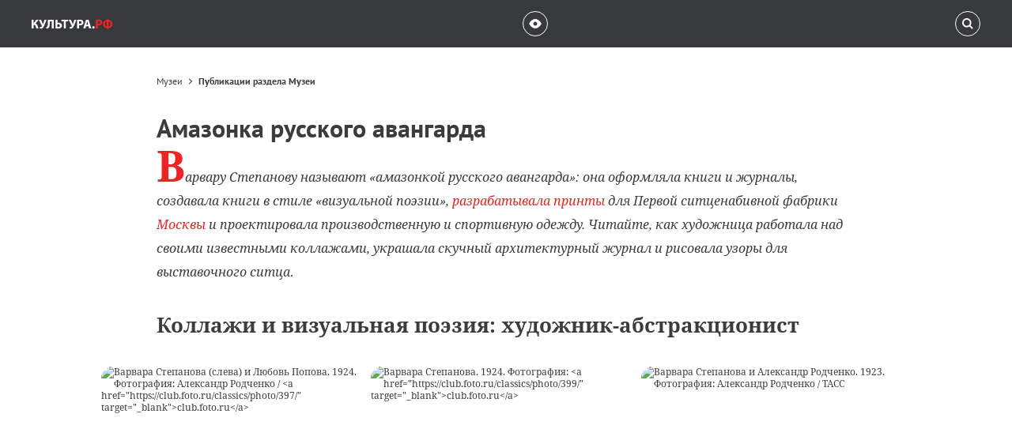

--- FILE ---
content_type: text/html; charset=utf-8
request_url: https://www.culture.ru/materials/254409/amazonka-russkogo-avangarda
body_size: 365195
content:
<!DOCTYPE html><html lang="ru"><head><meta name='hmac-token-name' content='Ajax-Token'/>
<title>Амазонка русского авангарда</title><meta charSet="utf-8"/><meta name="viewport" content="width=device-width, initial-scale=1"/><meta http-equiv="X-UA-Compatible" content="IE=edge"/><meta name="format-detection" content="telephone=no"/><meta name="proculture-verification" content="85cb20ae0f4cd7edf86649dbbc7588c3"/><meta name="yandex-verification" content="5a99a22ccd842f8e"/><meta name="google-site-verification"/><link rel="apple-touch-icon" sizes="180x180" href="/favicons/apple-touch-icon.png"/><link rel="icon" type="image/png" sizes="32x32" href="/favicons/favicon-32x32.png"/><link rel="icon" type="image/png" sizes="194x194" href="/favicons/favicon-194x194.png"/><link rel="icon" type="image/png" sizes="192x192" href="/favicons/android-chrome-192x192.png"/><link rel="icon" type="image/png" sizes="16x16" href="/favicons/favicon-16x16.png"/><link rel="manifest" href="/favicons/site.webmanifest"/><link rel="mask-icon" href="/favicons/safari-pinned-tab.svg" color="#7a7e7f"/><link rel="canonical" href="https://www.culture.ru/materials/254409/amazonka-russkogo-avangarda"/><meta name="msapplication-TileColor" content="#7a7e7f"/><meta name="msapplication-config" content="/favicons/browserconfig.xml"/><meta name="theme-color" content="#ffffff"/><meta name="description" content="Художница Варвара Степанова: визуальная поэзия, дизайн одежды и оформление советских журналов"/><meta property="og:url" content="https://www.culture.ru/materials/254409/amazonka-russkogo-avangarda"/><meta property="og:type" content="article"/><meta property="og:title" content="Амазонка русского авангарда"/><meta property="og:description" content="Художница Варвара Степанова: визуальная поэзия, дизайн одежды и оформление советских журналов"/><meta property="twitter:card" content="summary"/><meta property="twitter:title" content="Амазонка русского авангарда"/><meta property="twitter:creator" content="@cultrf"/><meta property="fb:app_id" content="313222599465907"/><meta property="og:image" content="https://cdn.culture.ru/images/0e9c8661-31ff-51d6-8505-ed38c5a68900"/><meta property="og:site_name" content="Культура.РФ"/><meta name="next-head-count" content="30"/><script charset="utf-8" src="/65036bc3b4c1a4223a9e9c33.js?1763970033266"></script>
<script id="vk-pixel-base">
    (function(d,w,id){
      var VK_ID='3705841';
      var _tmr = w._tmr || (w._tmr = []);
      _tmr.push({ id: VK_ID, type: 'pageView', start: (new Date()).getTime() });
      if (d.getElementById(id)) return;
      var ts = d.createElement('script'); ts.type='text/javascript'; ts.async=true; ts.id=id;
      ts.src='https://top-fwz1.mail.ru/js/code.js';
      var f=function(){ var s=d.getElementsByTagName('script')[0]; s.parentNode.insertBefore(ts, s); };
      if (w.opera=='[object Opera]') { d.addEventListener('DOMContentLoaded', f, false); } else { f(); }
      w.__vkPixelInited = true;
    })(document, window, 'tmr-code');
  </script><noscript><div><img src="https://top-fwz1.mail.ru/counter?id=3705841;js=na" style="position:absolute;left:-9999px" alt="Top.Mail.Ru"/></div></noscript><link rel="preload" href="/frontend-next/_next/static/css/93668ec2feab25a9.css" as="style"/><link rel="stylesheet" href="/frontend-next/_next/static/css/93668ec2feab25a9.css" data-n-g=""/><link rel="preload" href="/frontend-next/_next/static/css/194ace2794a35088.css" as="style"/><link rel="stylesheet" href="/frontend-next/_next/static/css/194ace2794a35088.css" data-n-g=""/><link rel="preload" href="/frontend-next/_next/static/css/6dd131d5c46fd647.css" as="style"/><link rel="stylesheet" href="/frontend-next/_next/static/css/6dd131d5c46fd647.css" data-n-p=""/><link rel="preload" href="/frontend-next/_next/static/css/5be743f710e908cd.css" as="style"/><link rel="stylesheet" href="/frontend-next/_next/static/css/5be743f710e908cd.css" data-n-p=""/><link rel="preload" href="/frontend-next/_next/static/css/3ee286ceafc9a199.css" as="style"/><link rel="stylesheet" href="/frontend-next/_next/static/css/3ee286ceafc9a199.css" data-n-p=""/><link rel="preload" href="/frontend-next/_next/static/css/8bc7074821b395e3.css" as="style"/><link rel="stylesheet" href="/frontend-next/_next/static/css/8bc7074821b395e3.css" data-n-p=""/><link rel="preload" href="/frontend-next/_next/static/css/262b7077a5bd4129.css" as="style"/><link rel="stylesheet" href="/frontend-next/_next/static/css/262b7077a5bd4129.css" data-n-p=""/><link rel="preload" href="/frontend-next/_next/static/css/a1fa0333a0a7754e.css" as="style"/><link rel="stylesheet" href="/frontend-next/_next/static/css/a1fa0333a0a7754e.css" data-n-p=""/><link rel="preload" href="/frontend-next/_next/static/css/2bc3a388d59fa1bf.css" as="style"/><link rel="stylesheet" href="/frontend-next/_next/static/css/2bc3a388d59fa1bf.css" data-n-p=""/><noscript data-n-css=""></noscript><script defer="" nomodule="" src="/frontend-next/_next/static/chunks/polyfills-78c92fac7aa8fdd8.js"></script><script src="/frontend-next/_next/static/chunks/webpack-1105c7cc28569a13.js" defer=""></script><script src="/frontend-next/_next/static/chunks/framework-fa70753b-f3051d159ea121c6.js" defer=""></script><script src="/frontend-next/_next/static/chunks/framework-d031d8a3-395db4981ae75430.js" defer=""></script><script src="/frontend-next/_next/static/chunks/framework-b23b11a0-8163b3f5e4061904.js" defer=""></script><script src="/frontend-next/_next/static/chunks/framework-cc24265b-929503922a57d416.js" defer=""></script><script src="/frontend-next/_next/static/chunks/8293-39e5403c42c2ee5b.js" defer=""></script><script src="/frontend-next/_next/static/chunks/4504-70481cd37d8561cc.js" defer=""></script><script src="/frontend-next/_next/static/chunks/main-c2a0e50165b62cfc.js" defer=""></script><script src="/frontend-next/_next/static/chunks/3541-879e426fec9896f1.js" defer=""></script><script src="/frontend-next/_next/static/chunks/6038-3dc3d0b42119be73.js" defer=""></script><script src="/frontend-next/_next/static/chunks/7241-9669a1f023184d88.js" defer=""></script><script src="/frontend-next/_next/static/chunks/pages/_app-5cbefb5b794e95be.js" defer=""></script><script src="/frontend-next/_next/static/chunks/2349-235f4ddfdbc42622.js" defer=""></script><script src="/frontend-next/_next/static/chunks/1161-d6fb795cec6adf0a.js" defer=""></script><script src="/frontend-next/_next/static/chunks/6779-777dda2032638fb9.js" defer=""></script><script src="/frontend-next/_next/static/chunks/988-bb86493c613a4c17.js" defer=""></script><script src="/frontend-next/_next/static/chunks/6746-928aef63cfe1ec47.js" defer=""></script><script src="/frontend-next/_next/static/chunks/8694-3f5a50ae0b45c041.js" defer=""></script><script src="/frontend-next/_next/static/chunks/8375-e789a81c83df3f7a.js" defer=""></script><script src="/frontend-next/_next/static/chunks/8573-eb76c7b604a5a734.js" defer=""></script><script src="/frontend-next/_next/static/chunks/3253-0f175e3fd424a597.js" defer=""></script><script src="/frontend-next/_next/static/chunks/8764-eb6aed13b64eee3f.js" defer=""></script><script src="/frontend-next/_next/static/chunks/3719-90b5b487f5811183.js" defer=""></script><script src="/frontend-next/_next/static/chunks/9388-201a1b31a462d6c6.js" defer=""></script><script src="/frontend-next/_next/static/chunks/5680-52938950c2dec3ae.js" defer=""></script><script src="/frontend-next/_next/static/chunks/2474-4e6bde4c96db596c.js" defer=""></script><script src="/frontend-next/_next/static/chunks/4825-fcc65d124063acb2.js" defer=""></script><script src="/frontend-next/_next/static/chunks/6212-b4e32a10de8cf35d.js" defer=""></script><script src="/frontend-next/_next/static/chunks/9491-3c8c6144d11b1cda.js" defer=""></script><script src="/frontend-next/_next/static/chunks/2661-063c39639d5354c6.js" defer=""></script><script src="/frontend-next/_next/static/chunks/3210-6bed99a89c12a376.js" defer=""></script><script src="/frontend-next/_next/static/chunks/5964-ee7aab748656cf82.js" defer=""></script><script src="/frontend-next/_next/static/chunks/9560-42c5c54225de841a.js" defer=""></script><script src="/frontend-next/_next/static/chunks/253-111b1f14f926a9be.js" defer=""></script><script src="/frontend-next/_next/static/chunks/4340-0ab2b61edf032012.js" defer=""></script><script src="/frontend-next/_next/static/chunks/669-b27b8c2f4728e9fe.js" defer=""></script><script src="/frontend-next/_next/static/chunks/pages/materials/%5B_id%5D/%5B%5B...name%5D%5D-1d681f43a8e5e7ae.js" defer=""></script><script src="/frontend-next/_next/static/LbXQQ2zIr54Fpm1K7tAxL/_buildManifest.js" defer=""></script><script src="/frontend-next/_next/static/LbXQQ2zIr54Fpm1K7tAxL/_ssgManifest.js" defer=""></script><style id="__jsx-3781103351">@font-face{font-weight:400;font-family:'fontello';font-style:normal;src:url('/frontend-next/fonts/fontello/fontello.woff2') format('woff2');}@font-face{font-weight:400;font-family:'PT Sans';font-style:normal;src: local('PT Sans'), local('PTSans-Regular'), url('/frontend-next/fonts/PTSans/PTSansRegular.woff2') format('woff2');font-display:swap;}@font-face{font-weight:400;font-family:'PT Sans';font-style:italic;src: local('PT Sans Italic'), local('PTSans-Italic'), url('/frontend-next/fonts/PTSans/PTSansItalic.woff2') format('woff2');font-display:swap;}@font-face{font-weight:700;font-family:'PT Sans';font-style:normal;src: local('PT Sans Bold'), local('PTSans-Bold'), url('/frontend-next/fonts/PTSans/PTSansBold.woff2') format('woff2');font-display:swap;}@font-face{font-weight:400;font-family:'Noto Serif';font-style:normal;src: local('Noto Serif'), local('NotoSerif-Regular'), url('/frontend-next/fonts/NotoSerif/NotoSerif-Regular.woff2') format('woff2');font-display:swap;}@font-face{font-weight:400;font-family:'Noto Serif';font-style:italic;src: local('Noto Serif Italic'), local('NotoSerif-Italic'), url('/frontend-next/fonts/NotoSerif/NotoSerif-RegularItalic.woff2') format('woff2');font-display:swap;}@font-face{font-weight:700;font-family:'Noto Serif';font-style:normal;src: local('Noto Serif Bold'), local('NotoSerif-Bold'), url('/frontend-next/fonts/NotoSerif/NotoSerif-Bold.woff2') format('woff2');font-display:swap;}@font-face{font-weight:700;font-family:'Noto Serif';font-style:italic;src: local('Noto Serif Bold Italic'), local('NotoSerif-Bold Italic'), url('/frontend-next/fonts/NotoSerif/NotoSerif-BoldItalic.woff2') format('woff2');font-display:swap;}@font-face{font-weight:400;font-family:'Dela Gothic One';font-style:normal;src:local('Dela:Gothic One Regular'),local('DelaGothicOne-Regular'), url('/frontend-next/fonts/DelaGothicOne/DelaGothicOneCyrillic-Regular.woff2') format('woff');font-display:swap;unicode-range:U+41A,U+41F,U+430,U+438,U+43A,U+43D,U+440-443,U+448,U+44F;}@font-face{font-weight:400;font-family:'Roboto';font-style:normal;src: local('Roboto Regular'), local('Roboto-Regular'), url('/frontend-next/fonts/Roboto/Roboto-Regular.woff2') format('woff2');font-display:swap;}@font-face{font-weight:700;font-family:'Roboto';font-style:normal;src: local('Roboto Bold'), local('Roboto-Bold'), url('/frontend-next/fonts/Roboto/Roboto-Bold.woff2') format('woff2');font-display:swap;}@font-face{font-weight:700;font-family:'Involve';font-style:normal;src: local('Involve Bold'), local('Involve-Bold'), url('/frontend-next/fonts/Involve/Involve-Bold.woff2') format('woff2');font-display:swap;}</style></head><body><noscript><img src="/d9b14805dc2594c932a79b350bfca506.gif" width="0" height="0" alt="" /></noscript>
<div id="__next"><div class="styles_Layout__RAE3r"><header id="header" class="styles_header__oS2L9" aria-label="Меню" role="navigation"><div class="styles_container__ItsHI"><div class="styles_inner__K3CoI"><div class="styles_mobileMenuButton__KLF85"><button class="styles_UserButton__W3n1K styles_UserButton_active__k6kOe" type="button" title="Открыть мобильное меню" aria-label="Открыть мобильное меню"><span class="styles_UserButton__Primary__4YQ0u"><svg class="styles_icon__6IWTa styles_UserButton__Icon__Bu6Cw styles_UserButton__Icon_nav__CvV_j" data-cy="icon"><use xmlns:xlink="http://www.w3.org/1999/xlink" xlink:href="#icon-nav"></use></svg></span></button></div><div class="styles_brand__IU_8n"><div class="styles_logo__JdGBM"><a href="/" class="styles_link__6cFxP" title="Логотип Культура.РФ. Переход на главную страницу" aria-label="Логотип Культура.РФ. Переход на главную страницу"><svg class="styles_icon__6IWTa styles_icon__g3U0e" data-cy="icon"><use xmlns:xlink="http://www.w3.org/1999/xlink" xlink:href="#icon-logo"></use></svg></a></div></div><div class="styles_menu__o9dYT"><button class="styles_UserButton__W3n1K pvi-open styles_block__mpn9D styles_block__left__Rnmht styles_buttonInclusive__J54Qt" type="button" title="Версия для слабовидящих" aria-label="Версия для слабовидящих"><span class="styles_UserButton__Primary__4YQ0u"><svg class="styles_icon__6IWTa styles_UserButton__Icon__Bu6Cw styles_UserButton__Icon_eye__sFAFu" data-cy="icon"><use xmlns:xlink="http://www.w3.org/1999/xlink" xlink:href="#icon-eye"></use></svg></span></button></div><button class="styles_UserButton__W3n1K styles_searchButton__hC7z7 styles_UserButton_theme_bright____Hg_" type="button" title="Поиск" aria-label="Поиск"><span class="styles_UserButton__Primary__4YQ0u"><svg class="styles_icon__6IWTa styles_UserButton__Icon__Bu6Cw styles_UserButton__Icon_search__ENtBI" data-cy="icon"><use xmlns:xlink="http://www.w3.org/1999/xlink" xlink:href="#icon-search"></use></svg></span></button></div></div><div class="styles_overlay__vRMUm"></div></header><main class="styles_Layout__Main__SG2BK"><div class="styles_Layout__Content__DtgXz"><div class="styles_EntityTopBar__xSGzt"><div class="container styles_noPrint__clTi9" data-cy="container"><div class="styles_width_entity__RmMSr" data-cy="container-inner"><div class="styles_BarEntity__O7_Wc"><div aria-label="Хлебные крошки" tabindex="0" role="toolbar" data-cy="breadcrumbs"><script type="application/ld+json">{"@context":"http://schema.org","@type":"BreadcrumbList","itemListElement":[{"@type":"ListItem","position":1,"item":{"@id":"https://www.culture.ru/museums","name":"Музеи"}},{"@type":"ListItem","position":2,"item":{"@id":"https://www.culture.ru/museums/articles","name":"Публикации раздела Музеи"}}]}</script><div class="styles_BreadcrumbsItem__C4UI_ styles_BreadcrumbsItem_desktop__d6Pf5 styles_BreadcrumbsItem_hasLink__W6e6S"><a href="/museums" class="styles_BreadcrumbsItem__Link__hfHBJ" data-cy="anchor" tabindex="-1" role="link">Музеи</a><svg class="styles_icon__6IWTa styles_BreadcrumbsItem__Icon__Lk6iB" aria-hidden="true" data-cy="icon"><use xmlns:xlink="http://www.w3.org/1999/xlink" xlink:href="#icon-chevronRight"></use></svg></div><div class="styles_BreadcrumbsItem__C4UI_ styles_BreadcrumbsItem_desktop__d6Pf5 styles_BreadcrumbsItem_hasLink__W6e6S"><a href="/museums/articles" class="styles_BreadcrumbsItem__Link__hfHBJ" data-cy="anchor" tabindex="-1" role="link">Публикации раздела Музеи</a><svg class="styles_icon__6IWTa styles_BreadcrumbsItem__Icon__Lk6iB" aria-hidden="true" data-cy="icon"><use xmlns:xlink="http://www.w3.org/1999/xlink" xlink:href="#icon-chevronRight"></use></svg></div></div></div></div></div></div><div class="styles_ArticleMain__YICqU"><div data-progress="true" class="styles_ProgressBarWrapper__Uj7Di"><div class="container" data-cy="container"><div class="styles_width_entity__RmMSr" data-cy="container-inner"><h1 class="styles_EntityTitle__YuQMf" tabindex="0">Амазонка русского авангарда</h1></div></div><div><div class="container" data-cy="container"><div class="styles_width_entityStyledContent__Dv2w6" data-cy="container-inner"><div class="styles_content__UKeUE" tabindex="-1"><div class="styles_wrapper__tTam3" style="min-height:none"><div class="styles_body__WEo9w"><div data-content="text" class="styles_initialParagraph__wvap3"><em>Варвару Степанову называют «амазонкой русского авангарда»: она оформляла книги и журналы, создавала книги в стиле «визуальной поэзии», <a data-tooltip-id="/materials/253436/sovetskie-modelery" href="/materials/253436/sovetskie-modelery" target="_blank">разрабатывала принты<!-- -->﻿</a><div class="styles_Tooltip_Container__Fyp2Z" aria-hidden="true"></div> для Первой ситценабивной фабрики <a data-tooltip-id="/s/moskva/" href="/s/moskva/" target="_blank">Москвы<!-- -->﻿</a> и проектировала производственную и спортивную одежду. Читайте, как художница работала над своими известными коллажами, украшала скучный архитектурный журнал и рисовала узоры для выставочного ситца</em>.</div><h2 id="header-2" tabindex="0">Коллажи и визуальная поэзия: художник-абстракционист</h2><div class="styles_StyledContentGallery__GkAcb"><div class="styles_StyledContentGallery_Item__DcWZd" style="flex:1.333"><span class="styles_wrapper__7cv8v styles_StyledContentGallery_WrapImage__SDzUs"><span class="styles_placeholder__27yA_"><img class="styles_StyledContentGallery_Image__5p2jb" src="https://cdn.culture.ru/images/62086426-659b-5c43-9eb4-6bc0123f8f68/t_average/.-1924.-.png" alt="Варвара Степанова (слева)  и Любовь Попова. 1924. Фотография: Александр Родченко / &lt;a href=&quot;https://club.foto.ru/classics/photo/397/&quot; target=&quot;_blank&quot;&gt;club.foto.ru&lt;/a&gt;" aria-hidden="true"/></span><img alt="Варвара Степанова (слева)  и Любовь Попова. 1924. Фотография: Александр Родченко / &lt;a href=&quot;https://club.foto.ru/classics/photo/397/&quot; target=&quot;_blank&quot;&gt;club.foto.ru&lt;/a&gt;" loading="lazy" width="1333" height="1000" decoding="async" data-nimg="1" class="styles_img__d_Yw2" style="color:transparent" sizes="1333px" srcSet="/_next/image?url=https%3A%2F%2Fcdn.culture.ru%2Fimages%2F62086426-659b-5c43-9eb4-6bc0123f8f68%2Fw_1020%2Cc_fill%2Cg_center%2F.-1924.-.webp&amp;w=16&amp;q=75 16w, /_next/image?url=https%3A%2F%2Fcdn.culture.ru%2Fimages%2F62086426-659b-5c43-9eb4-6bc0123f8f68%2Fw_1020%2Cc_fill%2Cg_center%2F.-1924.-.webp&amp;w=32&amp;q=75 32w, /_next/image?url=https%3A%2F%2Fcdn.culture.ru%2Fimages%2F62086426-659b-5c43-9eb4-6bc0123f8f68%2Fw_1020%2Cc_fill%2Cg_center%2F.-1924.-.webp&amp;w=64&amp;q=75 64w, /_next/image?url=https%3A%2F%2Fcdn.culture.ru%2Fimages%2F62086426-659b-5c43-9eb4-6bc0123f8f68%2Fw_1020%2Cc_fill%2Cg_center%2F.-1924.-.webp&amp;w=128&amp;q=75 128w, /_next/image?url=https%3A%2F%2Fcdn.culture.ru%2Fimages%2F62086426-659b-5c43-9eb4-6bc0123f8f68%2Fw_1020%2Cc_fill%2Cg_center%2F.-1924.-.webp&amp;w=256&amp;q=75 256w, /_next/image?url=https%3A%2F%2Fcdn.culture.ru%2Fimages%2F62086426-659b-5c43-9eb4-6bc0123f8f68%2Fw_1020%2Cc_fill%2Cg_center%2F.-1924.-.webp&amp;w=375&amp;q=75 375w, /_next/image?url=https%3A%2F%2Fcdn.culture.ru%2Fimages%2F62086426-659b-5c43-9eb4-6bc0123f8f68%2Fw_1020%2Cc_fill%2Cg_center%2F.-1924.-.webp&amp;w=414&amp;q=75 414w, /_next/image?url=https%3A%2F%2Fcdn.culture.ru%2Fimages%2F62086426-659b-5c43-9eb4-6bc0123f8f68%2Fw_1020%2Cc_fill%2Cg_center%2F.-1924.-.webp&amp;w=512&amp;q=75 512w, /_next/image?url=https%3A%2F%2Fcdn.culture.ru%2Fimages%2F62086426-659b-5c43-9eb4-6bc0123f8f68%2Fw_1020%2Cc_fill%2Cg_center%2F.-1924.-.webp&amp;w=600&amp;q=75 600w, /_next/image?url=https%3A%2F%2Fcdn.culture.ru%2Fimages%2F62086426-659b-5c43-9eb4-6bc0123f8f68%2Fw_1020%2Cc_fill%2Cg_center%2F.-1924.-.webp&amp;w=768&amp;q=75 768w, /_next/image?url=https%3A%2F%2Fcdn.culture.ru%2Fimages%2F62086426-659b-5c43-9eb4-6bc0123f8f68%2Fw_1020%2Cc_fill%2Cg_center%2F.-1924.-.webp&amp;w=768&amp;q=75 768w, /_next/image?url=https%3A%2F%2Fcdn.culture.ru%2Fimages%2F62086426-659b-5c43-9eb4-6bc0123f8f68%2Fw_1020%2Cc_fill%2Cg_center%2F.-1924.-.webp&amp;w=800&amp;q=75 800w, /_next/image?url=https%3A%2F%2Fcdn.culture.ru%2Fimages%2F62086426-659b-5c43-9eb4-6bc0123f8f68%2Fw_1020%2Cc_fill%2Cg_center%2F.-1924.-.webp&amp;w=1024&amp;q=75 1024w, /_next/image?url=https%3A%2F%2Fcdn.culture.ru%2Fimages%2F62086426-659b-5c43-9eb4-6bc0123f8f68%2Fw_1020%2Cc_fill%2Cg_center%2F.-1924.-.webp&amp;w=1024&amp;q=75 1024w, /_next/image?url=https%3A%2F%2Fcdn.culture.ru%2Fimages%2F62086426-659b-5c43-9eb4-6bc0123f8f68%2Fw_1020%2Cc_fill%2Cg_center%2F.-1924.-.webp&amp;w=1280&amp;q=75 1280w, /_next/image?url=https%3A%2F%2Fcdn.culture.ru%2Fimages%2F62086426-659b-5c43-9eb4-6bc0123f8f68%2Fw_1020%2Cc_fill%2Cg_center%2F.-1924.-.webp&amp;w=1366&amp;q=75 1366w, /_next/image?url=https%3A%2F%2Fcdn.culture.ru%2Fimages%2F62086426-659b-5c43-9eb4-6bc0123f8f68%2Fw_1020%2Cc_fill%2Cg_center%2F.-1924.-.webp&amp;w=1440&amp;q=75 1440w, /_next/image?url=https%3A%2F%2Fcdn.culture.ru%2Fimages%2F62086426-659b-5c43-9eb4-6bc0123f8f68%2Fw_1020%2Cc_fill%2Cg_center%2F.-1924.-.webp&amp;w=1536&amp;q=75 1536w, /_next/image?url=https%3A%2F%2Fcdn.culture.ru%2Fimages%2F62086426-659b-5c43-9eb4-6bc0123f8f68%2Fw_1020%2Cc_fill%2Cg_center%2F.-1924.-.webp&amp;w=1820&amp;q=75 1820w, /_next/image?url=https%3A%2F%2Fcdn.culture.ru%2Fimages%2F62086426-659b-5c43-9eb4-6bc0123f8f68%2Fw_1020%2Cc_fill%2Cg_center%2F.-1924.-.webp&amp;w=1920&amp;q=75 1920w, /_next/image?url=https%3A%2F%2Fcdn.culture.ru%2Fimages%2F62086426-659b-5c43-9eb4-6bc0123f8f68%2Fw_1020%2Cc_fill%2Cg_center%2F.-1924.-.webp&amp;w=2048&amp;q=75 2048w" src="/_next/image?url=https%3A%2F%2Fcdn.culture.ru%2Fimages%2F62086426-659b-5c43-9eb4-6bc0123f8f68%2Fw_1020%2Cc_fill%2Cg_center%2F.-1924.-.webp&amp;w=2048&amp;q=75"/></span></div><div class="styles_StyledContentGallery_Item__DcWZd" style="flex:1.333"><span class="styles_wrapper__7cv8v styles_StyledContentGallery_WrapImage__SDzUs"><span class="styles_placeholder__27yA_"><img class="styles_StyledContentGallery_Image__5p2jb" src="https://cdn.culture.ru/images/dceb4093-b511-5adf-98ee-271dab971ed1/t_average/Z8R-fTLPd2cMaPXdHNqDeuf5qwx2Tr-8BvaE4T11r3A124Qd1OUZqOjdl-bRxomksZ6PNrRtJtLAwoQPiZAiYxNh6cujAWjuwN5B3gZpTM8.png" alt="Варвара Степанова. 1924. Фотография: &lt;a href=&quot;https://club.foto.ru/classics/photo/399/&quot; target=&quot;_blank&quot;&gt;club.foto.ru&lt;/a&gt;" aria-hidden="true"/></span><img alt="Варвара Степанова. 1924. Фотография: &lt;a href=&quot;https://club.foto.ru/classics/photo/399/&quot; target=&quot;_blank&quot;&gt;club.foto.ru&lt;/a&gt;" loading="lazy" width="1333" height="1000" decoding="async" data-nimg="1" class="styles_img__d_Yw2" style="color:transparent" sizes="1333px" srcSet="/_next/image?url=https%3A%2F%2Fcdn.culture.ru%2Fimages%2Fdceb4093-b511-5adf-98ee-271dab971ed1%2Fw_1020%2Cc_fill%2Cg_center%2FZ8R-fTLPd2cMaPXdHNqDeuf5qwx2Tr-8BvaE4T11r3A124Qd1OUZqOjdl-bRxomksZ6PNrRtJtLAwoQPiZAiYxNh6cujAWjuwN5B3gZpTM8.webp&amp;w=16&amp;q=75 16w, /_next/image?url=https%3A%2F%2Fcdn.culture.ru%2Fimages%2Fdceb4093-b511-5adf-98ee-271dab971ed1%2Fw_1020%2Cc_fill%2Cg_center%2FZ8R-fTLPd2cMaPXdHNqDeuf5qwx2Tr-8BvaE4T11r3A124Qd1OUZqOjdl-bRxomksZ6PNrRtJtLAwoQPiZAiYxNh6cujAWjuwN5B3gZpTM8.webp&amp;w=32&amp;q=75 32w, /_next/image?url=https%3A%2F%2Fcdn.culture.ru%2Fimages%2Fdceb4093-b511-5adf-98ee-271dab971ed1%2Fw_1020%2Cc_fill%2Cg_center%2FZ8R-fTLPd2cMaPXdHNqDeuf5qwx2Tr-8BvaE4T11r3A124Qd1OUZqOjdl-bRxomksZ6PNrRtJtLAwoQPiZAiYxNh6cujAWjuwN5B3gZpTM8.webp&amp;w=64&amp;q=75 64w, /_next/image?url=https%3A%2F%2Fcdn.culture.ru%2Fimages%2Fdceb4093-b511-5adf-98ee-271dab971ed1%2Fw_1020%2Cc_fill%2Cg_center%2FZ8R-fTLPd2cMaPXdHNqDeuf5qwx2Tr-8BvaE4T11r3A124Qd1OUZqOjdl-bRxomksZ6PNrRtJtLAwoQPiZAiYxNh6cujAWjuwN5B3gZpTM8.webp&amp;w=128&amp;q=75 128w, /_next/image?url=https%3A%2F%2Fcdn.culture.ru%2Fimages%2Fdceb4093-b511-5adf-98ee-271dab971ed1%2Fw_1020%2Cc_fill%2Cg_center%2FZ8R-fTLPd2cMaPXdHNqDeuf5qwx2Tr-8BvaE4T11r3A124Qd1OUZqOjdl-bRxomksZ6PNrRtJtLAwoQPiZAiYxNh6cujAWjuwN5B3gZpTM8.webp&amp;w=256&amp;q=75 256w, /_next/image?url=https%3A%2F%2Fcdn.culture.ru%2Fimages%2Fdceb4093-b511-5adf-98ee-271dab971ed1%2Fw_1020%2Cc_fill%2Cg_center%2FZ8R-fTLPd2cMaPXdHNqDeuf5qwx2Tr-8BvaE4T11r3A124Qd1OUZqOjdl-bRxomksZ6PNrRtJtLAwoQPiZAiYxNh6cujAWjuwN5B3gZpTM8.webp&amp;w=375&amp;q=75 375w, /_next/image?url=https%3A%2F%2Fcdn.culture.ru%2Fimages%2Fdceb4093-b511-5adf-98ee-271dab971ed1%2Fw_1020%2Cc_fill%2Cg_center%2FZ8R-fTLPd2cMaPXdHNqDeuf5qwx2Tr-8BvaE4T11r3A124Qd1OUZqOjdl-bRxomksZ6PNrRtJtLAwoQPiZAiYxNh6cujAWjuwN5B3gZpTM8.webp&amp;w=414&amp;q=75 414w, /_next/image?url=https%3A%2F%2Fcdn.culture.ru%2Fimages%2Fdceb4093-b511-5adf-98ee-271dab971ed1%2Fw_1020%2Cc_fill%2Cg_center%2FZ8R-fTLPd2cMaPXdHNqDeuf5qwx2Tr-8BvaE4T11r3A124Qd1OUZqOjdl-bRxomksZ6PNrRtJtLAwoQPiZAiYxNh6cujAWjuwN5B3gZpTM8.webp&amp;w=512&amp;q=75 512w, /_next/image?url=https%3A%2F%2Fcdn.culture.ru%2Fimages%2Fdceb4093-b511-5adf-98ee-271dab971ed1%2Fw_1020%2Cc_fill%2Cg_center%2FZ8R-fTLPd2cMaPXdHNqDeuf5qwx2Tr-8BvaE4T11r3A124Qd1OUZqOjdl-bRxomksZ6PNrRtJtLAwoQPiZAiYxNh6cujAWjuwN5B3gZpTM8.webp&amp;w=600&amp;q=75 600w, /_next/image?url=https%3A%2F%2Fcdn.culture.ru%2Fimages%2Fdceb4093-b511-5adf-98ee-271dab971ed1%2Fw_1020%2Cc_fill%2Cg_center%2FZ8R-fTLPd2cMaPXdHNqDeuf5qwx2Tr-8BvaE4T11r3A124Qd1OUZqOjdl-bRxomksZ6PNrRtJtLAwoQPiZAiYxNh6cujAWjuwN5B3gZpTM8.webp&amp;w=768&amp;q=75 768w, /_next/image?url=https%3A%2F%2Fcdn.culture.ru%2Fimages%2Fdceb4093-b511-5adf-98ee-271dab971ed1%2Fw_1020%2Cc_fill%2Cg_center%2FZ8R-fTLPd2cMaPXdHNqDeuf5qwx2Tr-8BvaE4T11r3A124Qd1OUZqOjdl-bRxomksZ6PNrRtJtLAwoQPiZAiYxNh6cujAWjuwN5B3gZpTM8.webp&amp;w=768&amp;q=75 768w, /_next/image?url=https%3A%2F%2Fcdn.culture.ru%2Fimages%2Fdceb4093-b511-5adf-98ee-271dab971ed1%2Fw_1020%2Cc_fill%2Cg_center%2FZ8R-fTLPd2cMaPXdHNqDeuf5qwx2Tr-8BvaE4T11r3A124Qd1OUZqOjdl-bRxomksZ6PNrRtJtLAwoQPiZAiYxNh6cujAWjuwN5B3gZpTM8.webp&amp;w=800&amp;q=75 800w, /_next/image?url=https%3A%2F%2Fcdn.culture.ru%2Fimages%2Fdceb4093-b511-5adf-98ee-271dab971ed1%2Fw_1020%2Cc_fill%2Cg_center%2FZ8R-fTLPd2cMaPXdHNqDeuf5qwx2Tr-8BvaE4T11r3A124Qd1OUZqOjdl-bRxomksZ6PNrRtJtLAwoQPiZAiYxNh6cujAWjuwN5B3gZpTM8.webp&amp;w=1024&amp;q=75 1024w, /_next/image?url=https%3A%2F%2Fcdn.culture.ru%2Fimages%2Fdceb4093-b511-5adf-98ee-271dab971ed1%2Fw_1020%2Cc_fill%2Cg_center%2FZ8R-fTLPd2cMaPXdHNqDeuf5qwx2Tr-8BvaE4T11r3A124Qd1OUZqOjdl-bRxomksZ6PNrRtJtLAwoQPiZAiYxNh6cujAWjuwN5B3gZpTM8.webp&amp;w=1024&amp;q=75 1024w, /_next/image?url=https%3A%2F%2Fcdn.culture.ru%2Fimages%2Fdceb4093-b511-5adf-98ee-271dab971ed1%2Fw_1020%2Cc_fill%2Cg_center%2FZ8R-fTLPd2cMaPXdHNqDeuf5qwx2Tr-8BvaE4T11r3A124Qd1OUZqOjdl-bRxomksZ6PNrRtJtLAwoQPiZAiYxNh6cujAWjuwN5B3gZpTM8.webp&amp;w=1280&amp;q=75 1280w, /_next/image?url=https%3A%2F%2Fcdn.culture.ru%2Fimages%2Fdceb4093-b511-5adf-98ee-271dab971ed1%2Fw_1020%2Cc_fill%2Cg_center%2FZ8R-fTLPd2cMaPXdHNqDeuf5qwx2Tr-8BvaE4T11r3A124Qd1OUZqOjdl-bRxomksZ6PNrRtJtLAwoQPiZAiYxNh6cujAWjuwN5B3gZpTM8.webp&amp;w=1366&amp;q=75 1366w, /_next/image?url=https%3A%2F%2Fcdn.culture.ru%2Fimages%2Fdceb4093-b511-5adf-98ee-271dab971ed1%2Fw_1020%2Cc_fill%2Cg_center%2FZ8R-fTLPd2cMaPXdHNqDeuf5qwx2Tr-8BvaE4T11r3A124Qd1OUZqOjdl-bRxomksZ6PNrRtJtLAwoQPiZAiYxNh6cujAWjuwN5B3gZpTM8.webp&amp;w=1440&amp;q=75 1440w, /_next/image?url=https%3A%2F%2Fcdn.culture.ru%2Fimages%2Fdceb4093-b511-5adf-98ee-271dab971ed1%2Fw_1020%2Cc_fill%2Cg_center%2FZ8R-fTLPd2cMaPXdHNqDeuf5qwx2Tr-8BvaE4T11r3A124Qd1OUZqOjdl-bRxomksZ6PNrRtJtLAwoQPiZAiYxNh6cujAWjuwN5B3gZpTM8.webp&amp;w=1536&amp;q=75 1536w, /_next/image?url=https%3A%2F%2Fcdn.culture.ru%2Fimages%2Fdceb4093-b511-5adf-98ee-271dab971ed1%2Fw_1020%2Cc_fill%2Cg_center%2FZ8R-fTLPd2cMaPXdHNqDeuf5qwx2Tr-8BvaE4T11r3A124Qd1OUZqOjdl-bRxomksZ6PNrRtJtLAwoQPiZAiYxNh6cujAWjuwN5B3gZpTM8.webp&amp;w=1820&amp;q=75 1820w, /_next/image?url=https%3A%2F%2Fcdn.culture.ru%2Fimages%2Fdceb4093-b511-5adf-98ee-271dab971ed1%2Fw_1020%2Cc_fill%2Cg_center%2FZ8R-fTLPd2cMaPXdHNqDeuf5qwx2Tr-8BvaE4T11r3A124Qd1OUZqOjdl-bRxomksZ6PNrRtJtLAwoQPiZAiYxNh6cujAWjuwN5B3gZpTM8.webp&amp;w=1920&amp;q=75 1920w, /_next/image?url=https%3A%2F%2Fcdn.culture.ru%2Fimages%2Fdceb4093-b511-5adf-98ee-271dab971ed1%2Fw_1020%2Cc_fill%2Cg_center%2FZ8R-fTLPd2cMaPXdHNqDeuf5qwx2Tr-8BvaE4T11r3A124Qd1OUZqOjdl-bRxomksZ6PNrRtJtLAwoQPiZAiYxNh6cujAWjuwN5B3gZpTM8.webp&amp;w=2048&amp;q=75 2048w" src="/_next/image?url=https%3A%2F%2Fcdn.culture.ru%2Fimages%2Fdceb4093-b511-5adf-98ee-271dab971ed1%2Fw_1020%2Cc_fill%2Cg_center%2FZ8R-fTLPd2cMaPXdHNqDeuf5qwx2Tr-8BvaE4T11r3A124Qd1OUZqOjdl-bRxomksZ6PNrRtJtLAwoQPiZAiYxNh6cujAWjuwN5B3gZpTM8.webp&amp;w=2048&amp;q=75"/></span></div><div class="styles_StyledContentGallery_Item__DcWZd" style="flex:1.3333333333333333"><span class="styles_wrapper__7cv8v styles_StyledContentGallery_WrapImage__SDzUs"><span class="styles_placeholder__27yA_"><img class="styles_StyledContentGallery_Image__5p2jb" src="https://cdn.culture.ru/images/30988c01-22d5-5fc2-bf7d-e97c95c83486/t_average/TASS_32439244.png" alt="Варвара Степанова и Александр Родченко. 1923. Фотография: Александр Родченко / ТАСС" aria-hidden="true"/></span><img alt="Варвара Степанова и Александр Родченко. 1923. Фотография: Александр Родченко / ТАСС" loading="lazy" width="2000" height="1500" decoding="async" data-nimg="1" class="styles_img__d_Yw2" style="color:transparent" sizes="2000px" srcSet="/_next/image?url=https%3A%2F%2Fcdn.culture.ru%2Fimages%2F30988c01-22d5-5fc2-bf7d-e97c95c83486%2Fw_1020%2Cc_fill%2Cg_center%2FTASS_32439244.webp&amp;w=16&amp;q=75 16w, /_next/image?url=https%3A%2F%2Fcdn.culture.ru%2Fimages%2F30988c01-22d5-5fc2-bf7d-e97c95c83486%2Fw_1020%2Cc_fill%2Cg_center%2FTASS_32439244.webp&amp;w=32&amp;q=75 32w, /_next/image?url=https%3A%2F%2Fcdn.culture.ru%2Fimages%2F30988c01-22d5-5fc2-bf7d-e97c95c83486%2Fw_1020%2Cc_fill%2Cg_center%2FTASS_32439244.webp&amp;w=64&amp;q=75 64w, /_next/image?url=https%3A%2F%2Fcdn.culture.ru%2Fimages%2F30988c01-22d5-5fc2-bf7d-e97c95c83486%2Fw_1020%2Cc_fill%2Cg_center%2FTASS_32439244.webp&amp;w=128&amp;q=75 128w, /_next/image?url=https%3A%2F%2Fcdn.culture.ru%2Fimages%2F30988c01-22d5-5fc2-bf7d-e97c95c83486%2Fw_1020%2Cc_fill%2Cg_center%2FTASS_32439244.webp&amp;w=256&amp;q=75 256w, /_next/image?url=https%3A%2F%2Fcdn.culture.ru%2Fimages%2F30988c01-22d5-5fc2-bf7d-e97c95c83486%2Fw_1020%2Cc_fill%2Cg_center%2FTASS_32439244.webp&amp;w=375&amp;q=75 375w, /_next/image?url=https%3A%2F%2Fcdn.culture.ru%2Fimages%2F30988c01-22d5-5fc2-bf7d-e97c95c83486%2Fw_1020%2Cc_fill%2Cg_center%2FTASS_32439244.webp&amp;w=414&amp;q=75 414w, /_next/image?url=https%3A%2F%2Fcdn.culture.ru%2Fimages%2F30988c01-22d5-5fc2-bf7d-e97c95c83486%2Fw_1020%2Cc_fill%2Cg_center%2FTASS_32439244.webp&amp;w=512&amp;q=75 512w, /_next/image?url=https%3A%2F%2Fcdn.culture.ru%2Fimages%2F30988c01-22d5-5fc2-bf7d-e97c95c83486%2Fw_1020%2Cc_fill%2Cg_center%2FTASS_32439244.webp&amp;w=600&amp;q=75 600w, /_next/image?url=https%3A%2F%2Fcdn.culture.ru%2Fimages%2F30988c01-22d5-5fc2-bf7d-e97c95c83486%2Fw_1020%2Cc_fill%2Cg_center%2FTASS_32439244.webp&amp;w=768&amp;q=75 768w, /_next/image?url=https%3A%2F%2Fcdn.culture.ru%2Fimages%2F30988c01-22d5-5fc2-bf7d-e97c95c83486%2Fw_1020%2Cc_fill%2Cg_center%2FTASS_32439244.webp&amp;w=768&amp;q=75 768w, /_next/image?url=https%3A%2F%2Fcdn.culture.ru%2Fimages%2F30988c01-22d5-5fc2-bf7d-e97c95c83486%2Fw_1020%2Cc_fill%2Cg_center%2FTASS_32439244.webp&amp;w=800&amp;q=75 800w, /_next/image?url=https%3A%2F%2Fcdn.culture.ru%2Fimages%2F30988c01-22d5-5fc2-bf7d-e97c95c83486%2Fw_1020%2Cc_fill%2Cg_center%2FTASS_32439244.webp&amp;w=1024&amp;q=75 1024w, /_next/image?url=https%3A%2F%2Fcdn.culture.ru%2Fimages%2F30988c01-22d5-5fc2-bf7d-e97c95c83486%2Fw_1020%2Cc_fill%2Cg_center%2FTASS_32439244.webp&amp;w=1024&amp;q=75 1024w, /_next/image?url=https%3A%2F%2Fcdn.culture.ru%2Fimages%2F30988c01-22d5-5fc2-bf7d-e97c95c83486%2Fw_1020%2Cc_fill%2Cg_center%2FTASS_32439244.webp&amp;w=1280&amp;q=75 1280w, /_next/image?url=https%3A%2F%2Fcdn.culture.ru%2Fimages%2F30988c01-22d5-5fc2-bf7d-e97c95c83486%2Fw_1020%2Cc_fill%2Cg_center%2FTASS_32439244.webp&amp;w=1366&amp;q=75 1366w, /_next/image?url=https%3A%2F%2Fcdn.culture.ru%2Fimages%2F30988c01-22d5-5fc2-bf7d-e97c95c83486%2Fw_1020%2Cc_fill%2Cg_center%2FTASS_32439244.webp&amp;w=1440&amp;q=75 1440w, /_next/image?url=https%3A%2F%2Fcdn.culture.ru%2Fimages%2F30988c01-22d5-5fc2-bf7d-e97c95c83486%2Fw_1020%2Cc_fill%2Cg_center%2FTASS_32439244.webp&amp;w=1536&amp;q=75 1536w, /_next/image?url=https%3A%2F%2Fcdn.culture.ru%2Fimages%2F30988c01-22d5-5fc2-bf7d-e97c95c83486%2Fw_1020%2Cc_fill%2Cg_center%2FTASS_32439244.webp&amp;w=1820&amp;q=75 1820w, /_next/image?url=https%3A%2F%2Fcdn.culture.ru%2Fimages%2F30988c01-22d5-5fc2-bf7d-e97c95c83486%2Fw_1020%2Cc_fill%2Cg_center%2FTASS_32439244.webp&amp;w=1920&amp;q=75 1920w, /_next/image?url=https%3A%2F%2Fcdn.culture.ru%2Fimages%2F30988c01-22d5-5fc2-bf7d-e97c95c83486%2Fw_1020%2Cc_fill%2Cg_center%2FTASS_32439244.webp&amp;w=2048&amp;q=75 2048w" src="/_next/image?url=https%3A%2F%2Fcdn.culture.ru%2Fimages%2F30988c01-22d5-5fc2-bf7d-e97c95c83486%2Fw_1020%2Cc_fill%2Cg_center%2FTASS_32439244.webp&amp;w=2048&amp;q=75"/></span></div></div><div class="styles_lightbox__fzzXo"></div><div data-content="text" class="">Варвара Степанова родилась в литовском городе Ковно (сегодня — Каунас) в 1894 году. Из-за службы отца родители, обедневшие дворяне, часто переезжали, и семья в начале XX века обосновалась в <a data-tooltip-id="/s/goroda/kazan/" href="/s/goroda/kazan/" target="_blank">Казани<!-- -->﻿</a>. Степанова с детства любила рисовать и мечтала стать художником. В 1910 году она поступила в Казанскую художественную школу, но через три года бросила учебу и вместе с мужем, <a data-tooltip-id="/persons/8375/aleksandr-rodchenko" href="/persons/8375/aleksandr-rodchenko" target="_blank">Александром Родченко<!-- -->﻿</a><div class="styles_Tooltip_Container__Fyp2Z" aria-hidden="true"></div>, уехала в Москву. Ей приходилось работать сначала бухгалтером, потом машинисткой на фабрике, затем библиотекарем и секретарем. Но Степанова успевала посещать студии двух известных мастеров: живописца <a data-tooltip-id="/persons/9593/konstantin-yuon" href="/persons/9593/konstantin-yuon" target="_blank">Константина Юона<!-- -->﻿</a><div class="styles_Tooltip_Container__Fyp2Z" aria-hidden="true"></div> и графика Михаила Леблана. А в 1916 году они с Родченко открыли творческую мастерскую.</div><div data-content="text" class="">Варвара Степанова увлекалась популярной в те годы «визуальной поэзией»: авторы-авангардисты оформляли текст особым образом — как рисунок. Свои стихотворения Степанова писала заумью, языком футуристов, которые отказывались от привычных сочетаний звуков, от всем известных слов и их смыслов. Рисунки художница создавала так, чтобы настроение и ритм необычных текстов передавали буквы разных цветов и размеров, яркий фон и графика. Художница мечтала о новом языке на грани поэзии и изобразительного искусства, чтобы рисунок и живопись отражали звучание стихотворений.</div><div data-content="text" class="">Традиционные книги ограничивали Степанову в дизайне. Типографии требовали, чтобы она писала под стандартный формат листа, использовала только горизонтальные строки и единый шрифт. И Степанова начала создавать стихотворные сборники от руки. Такие книги выходили всего в нескольких экземплярах, художница дарила их друзьям. В дневнике «Человек не может жить без чуда» она писала: <em>«Разрывая через живописную графику мертвую монотонность слитых печатных букв, иду к новому виду творчества»</em>.</div><div class="styles_StyledContentGallery__GkAcb"><div class="styles_StyledContentGallery_Item__DcWZd" style="flex:0.8"><span class="styles_wrapper__7cv8v styles_StyledContentGallery_WrapImage__SDzUs"><span class="styles_placeholder__27yA_"><img class="styles_StyledContentGallery_Image__5p2jb" src="https://cdn.culture.ru/images/9b7d815e-613b-546e-96fa-f3059afcf223/t_average/1929-30.png" alt="Варвара Степанова. За новый рекорд. 1929—1930. Частное собрание" aria-hidden="true"/></span><img alt="Варвара Степанова. За новый рекорд. 1929—1930. Частное собрание" loading="lazy" width="640" height="800" decoding="async" data-nimg="1" class="styles_img__d_Yw2" style="color:transparent" sizes="640px" srcSet="/_next/image?url=https%3A%2F%2Fcdn.culture.ru%2Fimages%2F9b7d815e-613b-546e-96fa-f3059afcf223%2Fw_1020%2Cc_fill%2Cg_center%2F1929-30.webp&amp;w=16&amp;q=75 16w, /_next/image?url=https%3A%2F%2Fcdn.culture.ru%2Fimages%2F9b7d815e-613b-546e-96fa-f3059afcf223%2Fw_1020%2Cc_fill%2Cg_center%2F1929-30.webp&amp;w=32&amp;q=75 32w, /_next/image?url=https%3A%2F%2Fcdn.culture.ru%2Fimages%2F9b7d815e-613b-546e-96fa-f3059afcf223%2Fw_1020%2Cc_fill%2Cg_center%2F1929-30.webp&amp;w=64&amp;q=75 64w, /_next/image?url=https%3A%2F%2Fcdn.culture.ru%2Fimages%2F9b7d815e-613b-546e-96fa-f3059afcf223%2Fw_1020%2Cc_fill%2Cg_center%2F1929-30.webp&amp;w=128&amp;q=75 128w, /_next/image?url=https%3A%2F%2Fcdn.culture.ru%2Fimages%2F9b7d815e-613b-546e-96fa-f3059afcf223%2Fw_1020%2Cc_fill%2Cg_center%2F1929-30.webp&amp;w=256&amp;q=75 256w, /_next/image?url=https%3A%2F%2Fcdn.culture.ru%2Fimages%2F9b7d815e-613b-546e-96fa-f3059afcf223%2Fw_1020%2Cc_fill%2Cg_center%2F1929-30.webp&amp;w=375&amp;q=75 375w, /_next/image?url=https%3A%2F%2Fcdn.culture.ru%2Fimages%2F9b7d815e-613b-546e-96fa-f3059afcf223%2Fw_1020%2Cc_fill%2Cg_center%2F1929-30.webp&amp;w=414&amp;q=75 414w, /_next/image?url=https%3A%2F%2Fcdn.culture.ru%2Fimages%2F9b7d815e-613b-546e-96fa-f3059afcf223%2Fw_1020%2Cc_fill%2Cg_center%2F1929-30.webp&amp;w=512&amp;q=75 512w, /_next/image?url=https%3A%2F%2Fcdn.culture.ru%2Fimages%2F9b7d815e-613b-546e-96fa-f3059afcf223%2Fw_1020%2Cc_fill%2Cg_center%2F1929-30.webp&amp;w=600&amp;q=75 600w, /_next/image?url=https%3A%2F%2Fcdn.culture.ru%2Fimages%2F9b7d815e-613b-546e-96fa-f3059afcf223%2Fw_1020%2Cc_fill%2Cg_center%2F1929-30.webp&amp;w=768&amp;q=75 768w, /_next/image?url=https%3A%2F%2Fcdn.culture.ru%2Fimages%2F9b7d815e-613b-546e-96fa-f3059afcf223%2Fw_1020%2Cc_fill%2Cg_center%2F1929-30.webp&amp;w=768&amp;q=75 768w, /_next/image?url=https%3A%2F%2Fcdn.culture.ru%2Fimages%2F9b7d815e-613b-546e-96fa-f3059afcf223%2Fw_1020%2Cc_fill%2Cg_center%2F1929-30.webp&amp;w=800&amp;q=75 800w, /_next/image?url=https%3A%2F%2Fcdn.culture.ru%2Fimages%2F9b7d815e-613b-546e-96fa-f3059afcf223%2Fw_1020%2Cc_fill%2Cg_center%2F1929-30.webp&amp;w=1024&amp;q=75 1024w, /_next/image?url=https%3A%2F%2Fcdn.culture.ru%2Fimages%2F9b7d815e-613b-546e-96fa-f3059afcf223%2Fw_1020%2Cc_fill%2Cg_center%2F1929-30.webp&amp;w=1024&amp;q=75 1024w, /_next/image?url=https%3A%2F%2Fcdn.culture.ru%2Fimages%2F9b7d815e-613b-546e-96fa-f3059afcf223%2Fw_1020%2Cc_fill%2Cg_center%2F1929-30.webp&amp;w=1280&amp;q=75 1280w, /_next/image?url=https%3A%2F%2Fcdn.culture.ru%2Fimages%2F9b7d815e-613b-546e-96fa-f3059afcf223%2Fw_1020%2Cc_fill%2Cg_center%2F1929-30.webp&amp;w=1366&amp;q=75 1366w, /_next/image?url=https%3A%2F%2Fcdn.culture.ru%2Fimages%2F9b7d815e-613b-546e-96fa-f3059afcf223%2Fw_1020%2Cc_fill%2Cg_center%2F1929-30.webp&amp;w=1440&amp;q=75 1440w, /_next/image?url=https%3A%2F%2Fcdn.culture.ru%2Fimages%2F9b7d815e-613b-546e-96fa-f3059afcf223%2Fw_1020%2Cc_fill%2Cg_center%2F1929-30.webp&amp;w=1536&amp;q=75 1536w, /_next/image?url=https%3A%2F%2Fcdn.culture.ru%2Fimages%2F9b7d815e-613b-546e-96fa-f3059afcf223%2Fw_1020%2Cc_fill%2Cg_center%2F1929-30.webp&amp;w=1820&amp;q=75 1820w, /_next/image?url=https%3A%2F%2Fcdn.culture.ru%2Fimages%2F9b7d815e-613b-546e-96fa-f3059afcf223%2Fw_1020%2Cc_fill%2Cg_center%2F1929-30.webp&amp;w=1920&amp;q=75 1920w, /_next/image?url=https%3A%2F%2Fcdn.culture.ru%2Fimages%2F9b7d815e-613b-546e-96fa-f3059afcf223%2Fw_1020%2Cc_fill%2Cg_center%2F1929-30.webp&amp;w=2048&amp;q=75 2048w" src="/_next/image?url=https%3A%2F%2Fcdn.culture.ru%2Fimages%2F9b7d815e-613b-546e-96fa-f3059afcf223%2Fw_1020%2Cc_fill%2Cg_center%2F1929-30.webp&amp;w=2048&amp;q=75"/></span></div><div class="styles_StyledContentGallery_Item__DcWZd" style="flex:1.3373493975903614"><span class="styles_wrapper__7cv8v styles_StyledContentGallery_WrapImage__SDzUs"><span class="styles_placeholder__27yA_"><img class="styles_StyledContentGallery_Image__5p2jb" src="https://cdn.culture.ru/images/95335517-cf5e-568e-bac8-54337dfacbff/t_average/222.png" alt="Варвара Степанова. Танцующие фигуры на белом фоне. 1920. Государственная Третьяковская галерея, Москва" aria-hidden="true"/></span><img alt="Варвара Степанова. Танцующие фигуры на белом фоне. 1920. Государственная Третьяковская галерея, Москва" loading="lazy" width="1110" height="830" decoding="async" data-nimg="1" class="styles_img__d_Yw2" style="color:transparent" sizes="1110px" srcSet="/_next/image?url=https%3A%2F%2Fcdn.culture.ru%2Fimages%2F95335517-cf5e-568e-bac8-54337dfacbff%2Fw_1020%2Cc_fill%2Cg_center%2F222.webp&amp;w=16&amp;q=75 16w, /_next/image?url=https%3A%2F%2Fcdn.culture.ru%2Fimages%2F95335517-cf5e-568e-bac8-54337dfacbff%2Fw_1020%2Cc_fill%2Cg_center%2F222.webp&amp;w=32&amp;q=75 32w, /_next/image?url=https%3A%2F%2Fcdn.culture.ru%2Fimages%2F95335517-cf5e-568e-bac8-54337dfacbff%2Fw_1020%2Cc_fill%2Cg_center%2F222.webp&amp;w=64&amp;q=75 64w, /_next/image?url=https%3A%2F%2Fcdn.culture.ru%2Fimages%2F95335517-cf5e-568e-bac8-54337dfacbff%2Fw_1020%2Cc_fill%2Cg_center%2F222.webp&amp;w=128&amp;q=75 128w, /_next/image?url=https%3A%2F%2Fcdn.culture.ru%2Fimages%2F95335517-cf5e-568e-bac8-54337dfacbff%2Fw_1020%2Cc_fill%2Cg_center%2F222.webp&amp;w=256&amp;q=75 256w, /_next/image?url=https%3A%2F%2Fcdn.culture.ru%2Fimages%2F95335517-cf5e-568e-bac8-54337dfacbff%2Fw_1020%2Cc_fill%2Cg_center%2F222.webp&amp;w=375&amp;q=75 375w, /_next/image?url=https%3A%2F%2Fcdn.culture.ru%2Fimages%2F95335517-cf5e-568e-bac8-54337dfacbff%2Fw_1020%2Cc_fill%2Cg_center%2F222.webp&amp;w=414&amp;q=75 414w, /_next/image?url=https%3A%2F%2Fcdn.culture.ru%2Fimages%2F95335517-cf5e-568e-bac8-54337dfacbff%2Fw_1020%2Cc_fill%2Cg_center%2F222.webp&amp;w=512&amp;q=75 512w, /_next/image?url=https%3A%2F%2Fcdn.culture.ru%2Fimages%2F95335517-cf5e-568e-bac8-54337dfacbff%2Fw_1020%2Cc_fill%2Cg_center%2F222.webp&amp;w=600&amp;q=75 600w, /_next/image?url=https%3A%2F%2Fcdn.culture.ru%2Fimages%2F95335517-cf5e-568e-bac8-54337dfacbff%2Fw_1020%2Cc_fill%2Cg_center%2F222.webp&amp;w=768&amp;q=75 768w, /_next/image?url=https%3A%2F%2Fcdn.culture.ru%2Fimages%2F95335517-cf5e-568e-bac8-54337dfacbff%2Fw_1020%2Cc_fill%2Cg_center%2F222.webp&amp;w=768&amp;q=75 768w, /_next/image?url=https%3A%2F%2Fcdn.culture.ru%2Fimages%2F95335517-cf5e-568e-bac8-54337dfacbff%2Fw_1020%2Cc_fill%2Cg_center%2F222.webp&amp;w=800&amp;q=75 800w, /_next/image?url=https%3A%2F%2Fcdn.culture.ru%2Fimages%2F95335517-cf5e-568e-bac8-54337dfacbff%2Fw_1020%2Cc_fill%2Cg_center%2F222.webp&amp;w=1024&amp;q=75 1024w, /_next/image?url=https%3A%2F%2Fcdn.culture.ru%2Fimages%2F95335517-cf5e-568e-bac8-54337dfacbff%2Fw_1020%2Cc_fill%2Cg_center%2F222.webp&amp;w=1024&amp;q=75 1024w, /_next/image?url=https%3A%2F%2Fcdn.culture.ru%2Fimages%2F95335517-cf5e-568e-bac8-54337dfacbff%2Fw_1020%2Cc_fill%2Cg_center%2F222.webp&amp;w=1280&amp;q=75 1280w, /_next/image?url=https%3A%2F%2Fcdn.culture.ru%2Fimages%2F95335517-cf5e-568e-bac8-54337dfacbff%2Fw_1020%2Cc_fill%2Cg_center%2F222.webp&amp;w=1366&amp;q=75 1366w, /_next/image?url=https%3A%2F%2Fcdn.culture.ru%2Fimages%2F95335517-cf5e-568e-bac8-54337dfacbff%2Fw_1020%2Cc_fill%2Cg_center%2F222.webp&amp;w=1440&amp;q=75 1440w, /_next/image?url=https%3A%2F%2Fcdn.culture.ru%2Fimages%2F95335517-cf5e-568e-bac8-54337dfacbff%2Fw_1020%2Cc_fill%2Cg_center%2F222.webp&amp;w=1536&amp;q=75 1536w, /_next/image?url=https%3A%2F%2Fcdn.culture.ru%2Fimages%2F95335517-cf5e-568e-bac8-54337dfacbff%2Fw_1020%2Cc_fill%2Cg_center%2F222.webp&amp;w=1820&amp;q=75 1820w, /_next/image?url=https%3A%2F%2Fcdn.culture.ru%2Fimages%2F95335517-cf5e-568e-bac8-54337dfacbff%2Fw_1020%2Cc_fill%2Cg_center%2F222.webp&amp;w=1920&amp;q=75 1920w, /_next/image?url=https%3A%2F%2Fcdn.culture.ru%2Fimages%2F95335517-cf5e-568e-bac8-54337dfacbff%2Fw_1020%2Cc_fill%2Cg_center%2F222.webp&amp;w=2048&amp;q=75 2048w" src="/_next/image?url=https%3A%2F%2Fcdn.culture.ru%2Fimages%2F95335517-cf5e-568e-bac8-54337dfacbff%2Fw_1020%2Cc_fill%2Cg_center%2F222.webp&amp;w=2048&amp;q=75"/></span></div><div class="styles_StyledContentGallery_Item__DcWZd" style="flex:0.79875"><span class="styles_wrapper__7cv8v styles_StyledContentGallery_WrapImage__SDzUs"><span class="styles_placeholder__27yA_"><img class="styles_StyledContentGallery_Image__5p2jb" src="https://cdn.culture.ru/images/cd2eaaac-c09a-5630-a848-409517e8c3a2/t_average/.-1919.png" alt="Варвара Степанова. Рукописный плакат. 1919. Частное собрание" aria-hidden="true"/></span><img alt="Варвара Степанова. Рукописный плакат. 1919. Частное собрание" loading="lazy" width="639" height="800" decoding="async" data-nimg="1" class="styles_img__d_Yw2" style="color:transparent" sizes="639px" srcSet="/_next/image?url=https%3A%2F%2Fcdn.culture.ru%2Fimages%2Fcd2eaaac-c09a-5630-a848-409517e8c3a2%2Fw_1020%2Cc_fill%2Cg_center%2F.-1919.webp&amp;w=16&amp;q=75 16w, /_next/image?url=https%3A%2F%2Fcdn.culture.ru%2Fimages%2Fcd2eaaac-c09a-5630-a848-409517e8c3a2%2Fw_1020%2Cc_fill%2Cg_center%2F.-1919.webp&amp;w=32&amp;q=75 32w, /_next/image?url=https%3A%2F%2Fcdn.culture.ru%2Fimages%2Fcd2eaaac-c09a-5630-a848-409517e8c3a2%2Fw_1020%2Cc_fill%2Cg_center%2F.-1919.webp&amp;w=64&amp;q=75 64w, /_next/image?url=https%3A%2F%2Fcdn.culture.ru%2Fimages%2Fcd2eaaac-c09a-5630-a848-409517e8c3a2%2Fw_1020%2Cc_fill%2Cg_center%2F.-1919.webp&amp;w=128&amp;q=75 128w, /_next/image?url=https%3A%2F%2Fcdn.culture.ru%2Fimages%2Fcd2eaaac-c09a-5630-a848-409517e8c3a2%2Fw_1020%2Cc_fill%2Cg_center%2F.-1919.webp&amp;w=256&amp;q=75 256w, /_next/image?url=https%3A%2F%2Fcdn.culture.ru%2Fimages%2Fcd2eaaac-c09a-5630-a848-409517e8c3a2%2Fw_1020%2Cc_fill%2Cg_center%2F.-1919.webp&amp;w=375&amp;q=75 375w, /_next/image?url=https%3A%2F%2Fcdn.culture.ru%2Fimages%2Fcd2eaaac-c09a-5630-a848-409517e8c3a2%2Fw_1020%2Cc_fill%2Cg_center%2F.-1919.webp&amp;w=414&amp;q=75 414w, /_next/image?url=https%3A%2F%2Fcdn.culture.ru%2Fimages%2Fcd2eaaac-c09a-5630-a848-409517e8c3a2%2Fw_1020%2Cc_fill%2Cg_center%2F.-1919.webp&amp;w=512&amp;q=75 512w, /_next/image?url=https%3A%2F%2Fcdn.culture.ru%2Fimages%2Fcd2eaaac-c09a-5630-a848-409517e8c3a2%2Fw_1020%2Cc_fill%2Cg_center%2F.-1919.webp&amp;w=600&amp;q=75 600w, /_next/image?url=https%3A%2F%2Fcdn.culture.ru%2Fimages%2Fcd2eaaac-c09a-5630-a848-409517e8c3a2%2Fw_1020%2Cc_fill%2Cg_center%2F.-1919.webp&amp;w=768&amp;q=75 768w, /_next/image?url=https%3A%2F%2Fcdn.culture.ru%2Fimages%2Fcd2eaaac-c09a-5630-a848-409517e8c3a2%2Fw_1020%2Cc_fill%2Cg_center%2F.-1919.webp&amp;w=768&amp;q=75 768w, /_next/image?url=https%3A%2F%2Fcdn.culture.ru%2Fimages%2Fcd2eaaac-c09a-5630-a848-409517e8c3a2%2Fw_1020%2Cc_fill%2Cg_center%2F.-1919.webp&amp;w=800&amp;q=75 800w, /_next/image?url=https%3A%2F%2Fcdn.culture.ru%2Fimages%2Fcd2eaaac-c09a-5630-a848-409517e8c3a2%2Fw_1020%2Cc_fill%2Cg_center%2F.-1919.webp&amp;w=1024&amp;q=75 1024w, /_next/image?url=https%3A%2F%2Fcdn.culture.ru%2Fimages%2Fcd2eaaac-c09a-5630-a848-409517e8c3a2%2Fw_1020%2Cc_fill%2Cg_center%2F.-1919.webp&amp;w=1024&amp;q=75 1024w, /_next/image?url=https%3A%2F%2Fcdn.culture.ru%2Fimages%2Fcd2eaaac-c09a-5630-a848-409517e8c3a2%2Fw_1020%2Cc_fill%2Cg_center%2F.-1919.webp&amp;w=1280&amp;q=75 1280w, /_next/image?url=https%3A%2F%2Fcdn.culture.ru%2Fimages%2Fcd2eaaac-c09a-5630-a848-409517e8c3a2%2Fw_1020%2Cc_fill%2Cg_center%2F.-1919.webp&amp;w=1366&amp;q=75 1366w, /_next/image?url=https%3A%2F%2Fcdn.culture.ru%2Fimages%2Fcd2eaaac-c09a-5630-a848-409517e8c3a2%2Fw_1020%2Cc_fill%2Cg_center%2F.-1919.webp&amp;w=1440&amp;q=75 1440w, /_next/image?url=https%3A%2F%2Fcdn.culture.ru%2Fimages%2Fcd2eaaac-c09a-5630-a848-409517e8c3a2%2Fw_1020%2Cc_fill%2Cg_center%2F.-1919.webp&amp;w=1536&amp;q=75 1536w, /_next/image?url=https%3A%2F%2Fcdn.culture.ru%2Fimages%2Fcd2eaaac-c09a-5630-a848-409517e8c3a2%2Fw_1020%2Cc_fill%2Cg_center%2F.-1919.webp&amp;w=1820&amp;q=75 1820w, /_next/image?url=https%3A%2F%2Fcdn.culture.ru%2Fimages%2Fcd2eaaac-c09a-5630-a848-409517e8c3a2%2Fw_1020%2Cc_fill%2Cg_center%2F.-1919.webp&amp;w=1920&amp;q=75 1920w, /_next/image?url=https%3A%2F%2Fcdn.culture.ru%2Fimages%2Fcd2eaaac-c09a-5630-a848-409517e8c3a2%2Fw_1020%2Cc_fill%2Cg_center%2F.-1919.webp&amp;w=2048&amp;q=75 2048w" src="/_next/image?url=https%3A%2F%2Fcdn.culture.ru%2Fimages%2Fcd2eaaac-c09a-5630-a848-409517e8c3a2%2Fw_1020%2Cc_fill%2Cg_center%2F.-1919.webp&amp;w=2048&amp;q=75"/></span></div></div><div class="styles_lightbox__fzzXo"></div><div data-content="text" class="">В 1917–1919 годах Степанова «выпустила» рукописи «Гауст Чаба», «Ртны хомле», «Зигра ар» и «Глоболкым». В книге «Гауст Чаба» вместо фона она использовала газетные страницы, а стихи написала синей и фиолетовой гуашью поверх печатных текстов. Иллюстрации к «Ртны хомле» и «Зигра ар» художница создала акварелью: стихотворения в них расположены по краям листа, а в центре — абстрактный рисунок. Здесь Степанова выбрала яркие цвета: желтый, бордо. В 1919 году художница оформила сборник «Глы-глы» поэта Алексея Крученых коллажами: соединила газетные вырезки, аппликации из цветной бумаги и рукописный текст.</div><div class="styles_StyledContentQuote__cy7vY"><div class="styles_StyledContentQuote__Content__LMmli"><svg class="styles_icon__6IWTa styles_StyledContentQuote__Icon__xCQ4c" data-cy="icon"><use xmlns:xlink="http://www.w3.org/1999/xlink" xlink:href="#icon-quote"></use></svg><div class="styles_StyledContentQuote__Text__O5xH0"><a data-tooltip-id="/persons/8795/kazimir-malevich" href="/persons/8795/kazimir-malevich" target="_blank">Малевичу<!-- -->﻿</a><div class="styles_Tooltip_Container__Fyp2Z" aria-hidden="true"></div> понравилось «Глы-Глы» и стихи, и он говорит Анти (муж Степановой, Александр Родченко. — Прим. ред.), что надо нам вместе выступать.</div><div class="styles_StyledContentQuote__Description__ITjGc">Варвара Степанова</div></div></div><div data-content="text" class="">В 1919 году четыре страницы из книги «Ртны хомле» и коллажи сборника «Глы-глы» выставили на V Государственной выставке картин в Музее изобразительного искусства.</div><div data-content="text" class="">Следующие два года Степанова создавала серию «Фигуры»: с помощью геометрических фигур изображала людей в движении. Это были ее последние абстрактные работы. В 1921 году Степанова вместе с Александром Родченко и художником Алексеем Ганом создали «Рабочую группу конструктивистов», а вскоре к ним присоединились архитектор Александр Веснин и график Любовь Попова. Манифест объединения гласил: <em>«Техника и индустрия выдвинули перед искусством проблему Конструкции как активного действия, а не созерцательной изобразительности. Разрушена «святая» ценность произведения как единственной уники»</em>. Конструктивисты предлагали объединить искусство и промышленное производство. Они считали, что буржуазные взгляды и привычки можно изменить с помощью бытовых вещей: мебели, одежды, посуды. В новой среде человек начнет думать и действовать по-новому.</div><h2 id="header-22" tabindex="0">Дизайнер новаторской ткани и создатель производственной одежды</h2><div class="styles_StyledContentGallery__GkAcb"><div class="styles_StyledContentGallery_Item__DcWZd" style="flex:1.3333333333333333"><span class="styles_wrapper__7cv8v styles_StyledContentGallery_WrapImage__SDzUs"><span class="styles_placeholder__27yA_"><img class="styles_StyledContentGallery_Image__5p2jb" src="https://cdn.culture.ru/images/ad232b51-2b7f-54de-bd76-bad6cca615c9/t_average/1.png" alt="Варвара Степанова. Рисунок для ткани. 1924. Государственный музей изобразительных искусств им. А.С. Пушкина, Музей личных коллекций" aria-hidden="true"/></span><img alt="Варвара Степанова. Рисунок для ткани. 1924. Государственный музей изобразительных искусств им. А.С. Пушкина, Музей личных коллекций" loading="lazy" width="1000" height="750" decoding="async" data-nimg="1" class="styles_img__d_Yw2" style="color:transparent" sizes="1000px" srcSet="/_next/image?url=https%3A%2F%2Fcdn.culture.ru%2Fimages%2Fad232b51-2b7f-54de-bd76-bad6cca615c9%2Fw_1020%2Cc_fill%2Cg_center%2F1.webp&amp;w=16&amp;q=75 16w, /_next/image?url=https%3A%2F%2Fcdn.culture.ru%2Fimages%2Fad232b51-2b7f-54de-bd76-bad6cca615c9%2Fw_1020%2Cc_fill%2Cg_center%2F1.webp&amp;w=32&amp;q=75 32w, /_next/image?url=https%3A%2F%2Fcdn.culture.ru%2Fimages%2Fad232b51-2b7f-54de-bd76-bad6cca615c9%2Fw_1020%2Cc_fill%2Cg_center%2F1.webp&amp;w=64&amp;q=75 64w, /_next/image?url=https%3A%2F%2Fcdn.culture.ru%2Fimages%2Fad232b51-2b7f-54de-bd76-bad6cca615c9%2Fw_1020%2Cc_fill%2Cg_center%2F1.webp&amp;w=128&amp;q=75 128w, /_next/image?url=https%3A%2F%2Fcdn.culture.ru%2Fimages%2Fad232b51-2b7f-54de-bd76-bad6cca615c9%2Fw_1020%2Cc_fill%2Cg_center%2F1.webp&amp;w=256&amp;q=75 256w, /_next/image?url=https%3A%2F%2Fcdn.culture.ru%2Fimages%2Fad232b51-2b7f-54de-bd76-bad6cca615c9%2Fw_1020%2Cc_fill%2Cg_center%2F1.webp&amp;w=375&amp;q=75 375w, /_next/image?url=https%3A%2F%2Fcdn.culture.ru%2Fimages%2Fad232b51-2b7f-54de-bd76-bad6cca615c9%2Fw_1020%2Cc_fill%2Cg_center%2F1.webp&amp;w=414&amp;q=75 414w, /_next/image?url=https%3A%2F%2Fcdn.culture.ru%2Fimages%2Fad232b51-2b7f-54de-bd76-bad6cca615c9%2Fw_1020%2Cc_fill%2Cg_center%2F1.webp&amp;w=512&amp;q=75 512w, /_next/image?url=https%3A%2F%2Fcdn.culture.ru%2Fimages%2Fad232b51-2b7f-54de-bd76-bad6cca615c9%2Fw_1020%2Cc_fill%2Cg_center%2F1.webp&amp;w=600&amp;q=75 600w, /_next/image?url=https%3A%2F%2Fcdn.culture.ru%2Fimages%2Fad232b51-2b7f-54de-bd76-bad6cca615c9%2Fw_1020%2Cc_fill%2Cg_center%2F1.webp&amp;w=768&amp;q=75 768w, /_next/image?url=https%3A%2F%2Fcdn.culture.ru%2Fimages%2Fad232b51-2b7f-54de-bd76-bad6cca615c9%2Fw_1020%2Cc_fill%2Cg_center%2F1.webp&amp;w=768&amp;q=75 768w, /_next/image?url=https%3A%2F%2Fcdn.culture.ru%2Fimages%2Fad232b51-2b7f-54de-bd76-bad6cca615c9%2Fw_1020%2Cc_fill%2Cg_center%2F1.webp&amp;w=800&amp;q=75 800w, /_next/image?url=https%3A%2F%2Fcdn.culture.ru%2Fimages%2Fad232b51-2b7f-54de-bd76-bad6cca615c9%2Fw_1020%2Cc_fill%2Cg_center%2F1.webp&amp;w=1024&amp;q=75 1024w, /_next/image?url=https%3A%2F%2Fcdn.culture.ru%2Fimages%2Fad232b51-2b7f-54de-bd76-bad6cca615c9%2Fw_1020%2Cc_fill%2Cg_center%2F1.webp&amp;w=1024&amp;q=75 1024w, /_next/image?url=https%3A%2F%2Fcdn.culture.ru%2Fimages%2Fad232b51-2b7f-54de-bd76-bad6cca615c9%2Fw_1020%2Cc_fill%2Cg_center%2F1.webp&amp;w=1280&amp;q=75 1280w, /_next/image?url=https%3A%2F%2Fcdn.culture.ru%2Fimages%2Fad232b51-2b7f-54de-bd76-bad6cca615c9%2Fw_1020%2Cc_fill%2Cg_center%2F1.webp&amp;w=1366&amp;q=75 1366w, /_next/image?url=https%3A%2F%2Fcdn.culture.ru%2Fimages%2Fad232b51-2b7f-54de-bd76-bad6cca615c9%2Fw_1020%2Cc_fill%2Cg_center%2F1.webp&amp;w=1440&amp;q=75 1440w, /_next/image?url=https%3A%2F%2Fcdn.culture.ru%2Fimages%2Fad232b51-2b7f-54de-bd76-bad6cca615c9%2Fw_1020%2Cc_fill%2Cg_center%2F1.webp&amp;w=1536&amp;q=75 1536w, /_next/image?url=https%3A%2F%2Fcdn.culture.ru%2Fimages%2Fad232b51-2b7f-54de-bd76-bad6cca615c9%2Fw_1020%2Cc_fill%2Cg_center%2F1.webp&amp;w=1820&amp;q=75 1820w, /_next/image?url=https%3A%2F%2Fcdn.culture.ru%2Fimages%2Fad232b51-2b7f-54de-bd76-bad6cca615c9%2Fw_1020%2Cc_fill%2Cg_center%2F1.webp&amp;w=1920&amp;q=75 1920w, /_next/image?url=https%3A%2F%2Fcdn.culture.ru%2Fimages%2Fad232b51-2b7f-54de-bd76-bad6cca615c9%2Fw_1020%2Cc_fill%2Cg_center%2F1.webp&amp;w=2048&amp;q=75 2048w" src="/_next/image?url=https%3A%2F%2Fcdn.culture.ru%2Fimages%2Fad232b51-2b7f-54de-bd76-bad6cca615c9%2Fw_1020%2Cc_fill%2Cg_center%2F1.webp&amp;w=2048&amp;q=75"/></span></div><div class="styles_StyledContentGallery_Item__DcWZd" style="flex:1.3323529411764705"><span class="styles_wrapper__7cv8v styles_StyledContentGallery_WrapImage__SDzUs"><span class="styles_placeholder__27yA_"><img class="styles_StyledContentGallery_Image__5p2jb" src="https://cdn.culture.ru/images/66be898b-39e0-5d10-933d-70669e34ab1e/t_average/2.png" alt="Варвара Степанова. Рисунок для ткани. 1924. Частное собрание" aria-hidden="true"/></span><img alt="Варвара Степанова. Рисунок для ткани. 1924. Частное собрание" loading="lazy" width="906" height="680" decoding="async" data-nimg="1" class="styles_img__d_Yw2" style="color:transparent" sizes="906px" srcSet="/_next/image?url=https%3A%2F%2Fcdn.culture.ru%2Fimages%2F66be898b-39e0-5d10-933d-70669e34ab1e%2Fw_1020%2Cc_fill%2Cg_center%2F2.webp&amp;w=16&amp;q=75 16w, /_next/image?url=https%3A%2F%2Fcdn.culture.ru%2Fimages%2F66be898b-39e0-5d10-933d-70669e34ab1e%2Fw_1020%2Cc_fill%2Cg_center%2F2.webp&amp;w=32&amp;q=75 32w, /_next/image?url=https%3A%2F%2Fcdn.culture.ru%2Fimages%2F66be898b-39e0-5d10-933d-70669e34ab1e%2Fw_1020%2Cc_fill%2Cg_center%2F2.webp&amp;w=64&amp;q=75 64w, /_next/image?url=https%3A%2F%2Fcdn.culture.ru%2Fimages%2F66be898b-39e0-5d10-933d-70669e34ab1e%2Fw_1020%2Cc_fill%2Cg_center%2F2.webp&amp;w=128&amp;q=75 128w, /_next/image?url=https%3A%2F%2Fcdn.culture.ru%2Fimages%2F66be898b-39e0-5d10-933d-70669e34ab1e%2Fw_1020%2Cc_fill%2Cg_center%2F2.webp&amp;w=256&amp;q=75 256w, /_next/image?url=https%3A%2F%2Fcdn.culture.ru%2Fimages%2F66be898b-39e0-5d10-933d-70669e34ab1e%2Fw_1020%2Cc_fill%2Cg_center%2F2.webp&amp;w=375&amp;q=75 375w, /_next/image?url=https%3A%2F%2Fcdn.culture.ru%2Fimages%2F66be898b-39e0-5d10-933d-70669e34ab1e%2Fw_1020%2Cc_fill%2Cg_center%2F2.webp&amp;w=414&amp;q=75 414w, /_next/image?url=https%3A%2F%2Fcdn.culture.ru%2Fimages%2F66be898b-39e0-5d10-933d-70669e34ab1e%2Fw_1020%2Cc_fill%2Cg_center%2F2.webp&amp;w=512&amp;q=75 512w, /_next/image?url=https%3A%2F%2Fcdn.culture.ru%2Fimages%2F66be898b-39e0-5d10-933d-70669e34ab1e%2Fw_1020%2Cc_fill%2Cg_center%2F2.webp&amp;w=600&amp;q=75 600w, /_next/image?url=https%3A%2F%2Fcdn.culture.ru%2Fimages%2F66be898b-39e0-5d10-933d-70669e34ab1e%2Fw_1020%2Cc_fill%2Cg_center%2F2.webp&amp;w=768&amp;q=75 768w, /_next/image?url=https%3A%2F%2Fcdn.culture.ru%2Fimages%2F66be898b-39e0-5d10-933d-70669e34ab1e%2Fw_1020%2Cc_fill%2Cg_center%2F2.webp&amp;w=768&amp;q=75 768w, /_next/image?url=https%3A%2F%2Fcdn.culture.ru%2Fimages%2F66be898b-39e0-5d10-933d-70669e34ab1e%2Fw_1020%2Cc_fill%2Cg_center%2F2.webp&amp;w=800&amp;q=75 800w, /_next/image?url=https%3A%2F%2Fcdn.culture.ru%2Fimages%2F66be898b-39e0-5d10-933d-70669e34ab1e%2Fw_1020%2Cc_fill%2Cg_center%2F2.webp&amp;w=1024&amp;q=75 1024w, /_next/image?url=https%3A%2F%2Fcdn.culture.ru%2Fimages%2F66be898b-39e0-5d10-933d-70669e34ab1e%2Fw_1020%2Cc_fill%2Cg_center%2F2.webp&amp;w=1024&amp;q=75 1024w, /_next/image?url=https%3A%2F%2Fcdn.culture.ru%2Fimages%2F66be898b-39e0-5d10-933d-70669e34ab1e%2Fw_1020%2Cc_fill%2Cg_center%2F2.webp&amp;w=1280&amp;q=75 1280w, /_next/image?url=https%3A%2F%2Fcdn.culture.ru%2Fimages%2F66be898b-39e0-5d10-933d-70669e34ab1e%2Fw_1020%2Cc_fill%2Cg_center%2F2.webp&amp;w=1366&amp;q=75 1366w, /_next/image?url=https%3A%2F%2Fcdn.culture.ru%2Fimages%2F66be898b-39e0-5d10-933d-70669e34ab1e%2Fw_1020%2Cc_fill%2Cg_center%2F2.webp&amp;w=1440&amp;q=75 1440w, /_next/image?url=https%3A%2F%2Fcdn.culture.ru%2Fimages%2F66be898b-39e0-5d10-933d-70669e34ab1e%2Fw_1020%2Cc_fill%2Cg_center%2F2.webp&amp;w=1536&amp;q=75 1536w, /_next/image?url=https%3A%2F%2Fcdn.culture.ru%2Fimages%2F66be898b-39e0-5d10-933d-70669e34ab1e%2Fw_1020%2Cc_fill%2Cg_center%2F2.webp&amp;w=1820&amp;q=75 1820w, /_next/image?url=https%3A%2F%2Fcdn.culture.ru%2Fimages%2F66be898b-39e0-5d10-933d-70669e34ab1e%2Fw_1020%2Cc_fill%2Cg_center%2F2.webp&amp;w=1920&amp;q=75 1920w, /_next/image?url=https%3A%2F%2Fcdn.culture.ru%2Fimages%2F66be898b-39e0-5d10-933d-70669e34ab1e%2Fw_1020%2Cc_fill%2Cg_center%2F2.webp&amp;w=2048&amp;q=75 2048w" src="/_next/image?url=https%3A%2F%2Fcdn.culture.ru%2Fimages%2F66be898b-39e0-5d10-933d-70669e34ab1e%2Fw_1020%2Cc_fill%2Cg_center%2F2.webp&amp;w=2048&amp;q=75"/></span></div><div class="styles_StyledContentGallery_Item__DcWZd" style="flex:1.3333333333333333"><span class="styles_wrapper__7cv8v styles_StyledContentGallery_WrapImage__SDzUs"><span class="styles_placeholder__27yA_"><img class="styles_StyledContentGallery_Image__5p2jb" src="https://cdn.culture.ru/images/c4d08030-518f-58ca-a079-842087a61431/t_average/3.png" alt="Любовь Попова. Рисунок для ткани. 1923–1924. Частное собрание" aria-hidden="true"/></span><img alt="Любовь Попова. Рисунок для ткани. 1923–1924. Частное собрание" loading="lazy" width="1000" height="750" decoding="async" data-nimg="1" class="styles_img__d_Yw2" style="color:transparent" sizes="1000px" srcSet="/_next/image?url=https%3A%2F%2Fcdn.culture.ru%2Fimages%2Fc4d08030-518f-58ca-a079-842087a61431%2Fw_1020%2Cc_fill%2Cg_center%2F3.webp&amp;w=16&amp;q=75 16w, /_next/image?url=https%3A%2F%2Fcdn.culture.ru%2Fimages%2Fc4d08030-518f-58ca-a079-842087a61431%2Fw_1020%2Cc_fill%2Cg_center%2F3.webp&amp;w=32&amp;q=75 32w, /_next/image?url=https%3A%2F%2Fcdn.culture.ru%2Fimages%2Fc4d08030-518f-58ca-a079-842087a61431%2Fw_1020%2Cc_fill%2Cg_center%2F3.webp&amp;w=64&amp;q=75 64w, /_next/image?url=https%3A%2F%2Fcdn.culture.ru%2Fimages%2Fc4d08030-518f-58ca-a079-842087a61431%2Fw_1020%2Cc_fill%2Cg_center%2F3.webp&amp;w=128&amp;q=75 128w, /_next/image?url=https%3A%2F%2Fcdn.culture.ru%2Fimages%2Fc4d08030-518f-58ca-a079-842087a61431%2Fw_1020%2Cc_fill%2Cg_center%2F3.webp&amp;w=256&amp;q=75 256w, /_next/image?url=https%3A%2F%2Fcdn.culture.ru%2Fimages%2Fc4d08030-518f-58ca-a079-842087a61431%2Fw_1020%2Cc_fill%2Cg_center%2F3.webp&amp;w=375&amp;q=75 375w, /_next/image?url=https%3A%2F%2Fcdn.culture.ru%2Fimages%2Fc4d08030-518f-58ca-a079-842087a61431%2Fw_1020%2Cc_fill%2Cg_center%2F3.webp&amp;w=414&amp;q=75 414w, /_next/image?url=https%3A%2F%2Fcdn.culture.ru%2Fimages%2Fc4d08030-518f-58ca-a079-842087a61431%2Fw_1020%2Cc_fill%2Cg_center%2F3.webp&amp;w=512&amp;q=75 512w, /_next/image?url=https%3A%2F%2Fcdn.culture.ru%2Fimages%2Fc4d08030-518f-58ca-a079-842087a61431%2Fw_1020%2Cc_fill%2Cg_center%2F3.webp&amp;w=600&amp;q=75 600w, /_next/image?url=https%3A%2F%2Fcdn.culture.ru%2Fimages%2Fc4d08030-518f-58ca-a079-842087a61431%2Fw_1020%2Cc_fill%2Cg_center%2F3.webp&amp;w=768&amp;q=75 768w, /_next/image?url=https%3A%2F%2Fcdn.culture.ru%2Fimages%2Fc4d08030-518f-58ca-a079-842087a61431%2Fw_1020%2Cc_fill%2Cg_center%2F3.webp&amp;w=768&amp;q=75 768w, /_next/image?url=https%3A%2F%2Fcdn.culture.ru%2Fimages%2Fc4d08030-518f-58ca-a079-842087a61431%2Fw_1020%2Cc_fill%2Cg_center%2F3.webp&amp;w=800&amp;q=75 800w, /_next/image?url=https%3A%2F%2Fcdn.culture.ru%2Fimages%2Fc4d08030-518f-58ca-a079-842087a61431%2Fw_1020%2Cc_fill%2Cg_center%2F3.webp&amp;w=1024&amp;q=75 1024w, /_next/image?url=https%3A%2F%2Fcdn.culture.ru%2Fimages%2Fc4d08030-518f-58ca-a079-842087a61431%2Fw_1020%2Cc_fill%2Cg_center%2F3.webp&amp;w=1024&amp;q=75 1024w, /_next/image?url=https%3A%2F%2Fcdn.culture.ru%2Fimages%2Fc4d08030-518f-58ca-a079-842087a61431%2Fw_1020%2Cc_fill%2Cg_center%2F3.webp&amp;w=1280&amp;q=75 1280w, /_next/image?url=https%3A%2F%2Fcdn.culture.ru%2Fimages%2Fc4d08030-518f-58ca-a079-842087a61431%2Fw_1020%2Cc_fill%2Cg_center%2F3.webp&amp;w=1366&amp;q=75 1366w, /_next/image?url=https%3A%2F%2Fcdn.culture.ru%2Fimages%2Fc4d08030-518f-58ca-a079-842087a61431%2Fw_1020%2Cc_fill%2Cg_center%2F3.webp&amp;w=1440&amp;q=75 1440w, /_next/image?url=https%3A%2F%2Fcdn.culture.ru%2Fimages%2Fc4d08030-518f-58ca-a079-842087a61431%2Fw_1020%2Cc_fill%2Cg_center%2F3.webp&amp;w=1536&amp;q=75 1536w, /_next/image?url=https%3A%2F%2Fcdn.culture.ru%2Fimages%2Fc4d08030-518f-58ca-a079-842087a61431%2Fw_1020%2Cc_fill%2Cg_center%2F3.webp&amp;w=1820&amp;q=75 1820w, /_next/image?url=https%3A%2F%2Fcdn.culture.ru%2Fimages%2Fc4d08030-518f-58ca-a079-842087a61431%2Fw_1020%2Cc_fill%2Cg_center%2F3.webp&amp;w=1920&amp;q=75 1920w, /_next/image?url=https%3A%2F%2Fcdn.culture.ru%2Fimages%2Fc4d08030-518f-58ca-a079-842087a61431%2Fw_1020%2Cc_fill%2Cg_center%2F3.webp&amp;w=2048&amp;q=75 2048w" src="/_next/image?url=https%3A%2F%2Fcdn.culture.ru%2Fimages%2Fc4d08030-518f-58ca-a079-842087a61431%2Fw_1020%2Cc_fill%2Cg_center%2F3.webp&amp;w=2048&amp;q=75"/></span></div></div><div class="styles_lightbox__fzzXo"></div><div data-content="text" class="">До революции мануфактура товарищества «Эмиль Циндель» выпускала ценные ткани: на Всемирной выставке в Париже они получили высшую награду. После революции предприятие — теперь Первая ситценабивная фабрика Москвы — заработало только в 1922 году. Но тут же встала проблема: ткани выпускали со старыми принтами. Руководители фабрики обратились к современным художникам. На призыв в газете «Правда» откликнулись Любовь Попова, Варвара Степанова и Александр Родченко. Родченко проработал недолго, а вот художницы меньше чем за год создали несколько сотен орнаментов.</div><div class="styles_StyledContentRecommendation__XcdwI"><div class="styles_StyledContentRecommendation_Head___GfVO"><div class="styles_StyledContentRecommendation_WrapIcon__voJaP"><svg class="styles_icon__6IWTa styles_StyledContentRecommendation_Icon__dc2WK" data-cy="icon"><use xmlns:xlink="http://www.w3.org/1999/xlink" xlink:href="#icon-recommendation"></use></svg></div>Читайте также:</div><ul class="styles_StyledContentRecommendation_List__49wW_"><li class="styles_StyledContentRecommendation_Item__qG3Px"><a href="/materials/253440/5-natyurmortov-bubnovogo-valeta" target="_blank">5 натюрмортов «Бубнового валета»</a></li><li class="styles_StyledContentRecommendation_Item__qG3Px"><a href="/materials/253802/test-kakoe-vy-napravlenie-v-iskusstve" target="_blank">Тест: какое вы направление в искусстве?</a></li><li class="styles_StyledContentRecommendation_Item__qG3Px"><a href="/materials/253877/moskva-na-kartinakh-yuriya-pimenova" target="_blank">Москва на картинах Юрия Пименова</a></li></ul></div><div data-content="text" class="">В основе узоров были геометрические фигуры: Варвара Степанова считала, что они лучше всего соответствуют духу времени. Художница обыгрывала и тему научного прогресса, создавая узоры из рисунков молекул и кристаллов. Степанову почти не ограничивали в работе. Единственным условием фабрики было использовать не больше двух-трех цветов в одном рисунке, это удешевляло производство.</div><div class="styles_StyledContentQuote__cy7vY"><div class="styles_StyledContentQuote__Content__LMmli"><svg class="styles_icon__6IWTa styles_StyledContentQuote__Icon__xCQ4c" data-cy="icon"><use xmlns:xlink="http://www.w3.org/1999/xlink" xlink:href="#icon-quote"></use></svg><div class="styles_StyledContentQuote__Text__O5xH0">Укрепляется убеждение, что картина умирает, что она неразрывно связана с формами капиталистического строя, с его культурной идеологией, что в центр творческого внимания становится теперь ситец, — что ситец и работа на ситец являются вершиной художественного труда.</div><div class="styles_StyledContentQuote__Description__ITjGc"><a data-tooltip-id="/materials/177916/lyubovnye-treugolniki-russkikh-poetov" href="/materials/177916/lyubovnye-treugolniki-russkikh-poetov" target="_blank">Осип Брик<!-- -->﻿</a><div class="styles_Tooltip_Container__Fyp2Z" aria-hidden="true"></div>, из статьи «От картины к ситцу», журнал «ЛЕФ», 1924 год</div></div></div><div data-content="text" class="">Ткани с принтами пользовались большой популярностью. Их охотно раскупали, особенно в восточных республиках, где любили яркие рисунки. Ситценабивная фабрика впервые достигла дореволюционного объема производства. В 1925 году эскизы текстиля представили на Международной выставке декоративного искусства и художественной промышленности в Париже, а в 1929-м работы Степановой признали лучшими на выставке «Бытовой советский текстиль».</div><div data-content="text" class="">Помимо принтов, Варвара Степанова разрабатывала производственную одежду для людей разных профессий: пожарных, пилотов, хирургов. Художница писала: <em>«В костюме, конструируемом как костюм сегодняшнего дня, выдвигается основной принцип: удобство и целесообразность. Нет костюма вообще, а есть костюм для какой-нибудь производственной функции. Путь оформления костюма — от задания к его материальному оформлению, от функций, которые должен выполнить костюм как прозодежда, как платье рабочего — к системе его покроя»</em>.</div><div data-content="text" class="">Для того чтобы сделать вещи по-настоящему удобными Степанова уделяла особое внимание «техническим» деталям — карманам и застежкам. Мужские и женские фасоны принципиально не отличались: костюмы должны были сглаживать не только социальные, но и гендерные различия, уравнивая в правах граждан молодого Советского государства.</div><h2 id="header-39" tabindex="0">Художественный редактор советских журналов</h2><div class="styles_StyledContentGallery__GkAcb"><div class="styles_StyledContentGallery_Item__DcWZd" style="flex:0.7991266375545851"><span class="styles_wrapper__7cv8v styles_StyledContentGallery_WrapImage__SDzUs"><span class="styles_placeholder__27yA_"><img class="styles_StyledContentGallery_Image__5p2jb" src="https://cdn.culture.ru/images/2a5cb569-5eb1-5b78-b513-e5e0bcaf7075/t_average/111.png" alt="Варвара Степанова. Обложка журнала «Современная архитектура». 1929. Изображение: &lt;a href=&quot;https://commons.wikimedia.org/wiki/File:SA_1928,_1.jpg&quot; target=&quot;_blank&quot;&gt;Wikimedia Commons&lt;/a&gt; / &lt;a href=&quot;https://creativecommons.org/publicdomain/mark/1.0/deed.ru&quot; target=&quot;_blank&quot;&gt;Public Domain&lt;/a&gt;" aria-hidden="true"/></span><img alt="Варвара Степанова. Обложка журнала «Современная архитектура». 1929. Изображение: &lt;a href=&quot;https://commons.wikimedia.org/wiki/File:SA_1928,_1.jpg&quot; target=&quot;_blank&quot;&gt;Wikimedia Commons&lt;/a&gt; / &lt;a href=&quot;https://creativecommons.org/publicdomain/mark/1.0/deed.ru&quot; target=&quot;_blank&quot;&gt;Public Domain&lt;/a&gt;" loading="lazy" width="732" height="916" decoding="async" data-nimg="1" class="styles_img__d_Yw2" style="color:transparent" sizes="732px" srcSet="/_next/image?url=https%3A%2F%2Fcdn.culture.ru%2Fimages%2F2a5cb569-5eb1-5b78-b513-e5e0bcaf7075%2Fw_1020%2Cc_fill%2Cg_center%2F111.webp&amp;w=16&amp;q=75 16w, /_next/image?url=https%3A%2F%2Fcdn.culture.ru%2Fimages%2F2a5cb569-5eb1-5b78-b513-e5e0bcaf7075%2Fw_1020%2Cc_fill%2Cg_center%2F111.webp&amp;w=32&amp;q=75 32w, /_next/image?url=https%3A%2F%2Fcdn.culture.ru%2Fimages%2F2a5cb569-5eb1-5b78-b513-e5e0bcaf7075%2Fw_1020%2Cc_fill%2Cg_center%2F111.webp&amp;w=64&amp;q=75 64w, /_next/image?url=https%3A%2F%2Fcdn.culture.ru%2Fimages%2F2a5cb569-5eb1-5b78-b513-e5e0bcaf7075%2Fw_1020%2Cc_fill%2Cg_center%2F111.webp&amp;w=128&amp;q=75 128w, /_next/image?url=https%3A%2F%2Fcdn.culture.ru%2Fimages%2F2a5cb569-5eb1-5b78-b513-e5e0bcaf7075%2Fw_1020%2Cc_fill%2Cg_center%2F111.webp&amp;w=256&amp;q=75 256w, /_next/image?url=https%3A%2F%2Fcdn.culture.ru%2Fimages%2F2a5cb569-5eb1-5b78-b513-e5e0bcaf7075%2Fw_1020%2Cc_fill%2Cg_center%2F111.webp&amp;w=375&amp;q=75 375w, /_next/image?url=https%3A%2F%2Fcdn.culture.ru%2Fimages%2F2a5cb569-5eb1-5b78-b513-e5e0bcaf7075%2Fw_1020%2Cc_fill%2Cg_center%2F111.webp&amp;w=414&amp;q=75 414w, /_next/image?url=https%3A%2F%2Fcdn.culture.ru%2Fimages%2F2a5cb569-5eb1-5b78-b513-e5e0bcaf7075%2Fw_1020%2Cc_fill%2Cg_center%2F111.webp&amp;w=512&amp;q=75 512w, /_next/image?url=https%3A%2F%2Fcdn.culture.ru%2Fimages%2F2a5cb569-5eb1-5b78-b513-e5e0bcaf7075%2Fw_1020%2Cc_fill%2Cg_center%2F111.webp&amp;w=600&amp;q=75 600w, /_next/image?url=https%3A%2F%2Fcdn.culture.ru%2Fimages%2F2a5cb569-5eb1-5b78-b513-e5e0bcaf7075%2Fw_1020%2Cc_fill%2Cg_center%2F111.webp&amp;w=768&amp;q=75 768w, /_next/image?url=https%3A%2F%2Fcdn.culture.ru%2Fimages%2F2a5cb569-5eb1-5b78-b513-e5e0bcaf7075%2Fw_1020%2Cc_fill%2Cg_center%2F111.webp&amp;w=768&amp;q=75 768w, /_next/image?url=https%3A%2F%2Fcdn.culture.ru%2Fimages%2F2a5cb569-5eb1-5b78-b513-e5e0bcaf7075%2Fw_1020%2Cc_fill%2Cg_center%2F111.webp&amp;w=800&amp;q=75 800w, /_next/image?url=https%3A%2F%2Fcdn.culture.ru%2Fimages%2F2a5cb569-5eb1-5b78-b513-e5e0bcaf7075%2Fw_1020%2Cc_fill%2Cg_center%2F111.webp&amp;w=1024&amp;q=75 1024w, /_next/image?url=https%3A%2F%2Fcdn.culture.ru%2Fimages%2F2a5cb569-5eb1-5b78-b513-e5e0bcaf7075%2Fw_1020%2Cc_fill%2Cg_center%2F111.webp&amp;w=1024&amp;q=75 1024w, /_next/image?url=https%3A%2F%2Fcdn.culture.ru%2Fimages%2F2a5cb569-5eb1-5b78-b513-e5e0bcaf7075%2Fw_1020%2Cc_fill%2Cg_center%2F111.webp&amp;w=1280&amp;q=75 1280w, /_next/image?url=https%3A%2F%2Fcdn.culture.ru%2Fimages%2F2a5cb569-5eb1-5b78-b513-e5e0bcaf7075%2Fw_1020%2Cc_fill%2Cg_center%2F111.webp&amp;w=1366&amp;q=75 1366w, /_next/image?url=https%3A%2F%2Fcdn.culture.ru%2Fimages%2F2a5cb569-5eb1-5b78-b513-e5e0bcaf7075%2Fw_1020%2Cc_fill%2Cg_center%2F111.webp&amp;w=1440&amp;q=75 1440w, /_next/image?url=https%3A%2F%2Fcdn.culture.ru%2Fimages%2F2a5cb569-5eb1-5b78-b513-e5e0bcaf7075%2Fw_1020%2Cc_fill%2Cg_center%2F111.webp&amp;w=1536&amp;q=75 1536w, /_next/image?url=https%3A%2F%2Fcdn.culture.ru%2Fimages%2F2a5cb569-5eb1-5b78-b513-e5e0bcaf7075%2Fw_1020%2Cc_fill%2Cg_center%2F111.webp&amp;w=1820&amp;q=75 1820w, /_next/image?url=https%3A%2F%2Fcdn.culture.ru%2Fimages%2F2a5cb569-5eb1-5b78-b513-e5e0bcaf7075%2Fw_1020%2Cc_fill%2Cg_center%2F111.webp&amp;w=1920&amp;q=75 1920w, /_next/image?url=https%3A%2F%2Fcdn.culture.ru%2Fimages%2F2a5cb569-5eb1-5b78-b513-e5e0bcaf7075%2Fw_1020%2Cc_fill%2Cg_center%2F111.webp&amp;w=2048&amp;q=75 2048w" src="/_next/image?url=https%3A%2F%2Fcdn.culture.ru%2Fimages%2F2a5cb569-5eb1-5b78-b513-e5e0bcaf7075%2Fw_1020%2Cc_fill%2Cg_center%2F111.webp&amp;w=2048&amp;q=75"/></span></div><div class="styles_StyledContentGallery_Item__DcWZd" style="flex:0.89375"><span class="styles_wrapper__7cv8v styles_StyledContentGallery_WrapImage__SDzUs"><span class="styles_placeholder__27yA_"><img class="styles_StyledContentGallery_Image__5p2jb" src="https://cdn.culture.ru/images/355d0711-6936-5917-9f9b-0eb6266143a7/t_average/.-.png" alt="Варвара Степанова. 1938. Владимир Маяковский. Грозный смех. Москва-Ленинград, Государственное издательство художественной литературы, 1932" aria-hidden="true"/></span><img alt="Варвара Степанова. 1938. Владимир Маяковский. Грозный смех. Москва-Ленинград, Государственное издательство художественной литературы, 1932" loading="lazy" width="715" height="800" decoding="async" data-nimg="1" class="styles_img__d_Yw2" style="color:transparent" sizes="715px" srcSet="/_next/image?url=https%3A%2F%2Fcdn.culture.ru%2Fimages%2F355d0711-6936-5917-9f9b-0eb6266143a7%2Fw_1020%2Cc_fill%2Cg_center%2F.-.webp&amp;w=16&amp;q=75 16w, /_next/image?url=https%3A%2F%2Fcdn.culture.ru%2Fimages%2F355d0711-6936-5917-9f9b-0eb6266143a7%2Fw_1020%2Cc_fill%2Cg_center%2F.-.webp&amp;w=32&amp;q=75 32w, /_next/image?url=https%3A%2F%2Fcdn.culture.ru%2Fimages%2F355d0711-6936-5917-9f9b-0eb6266143a7%2Fw_1020%2Cc_fill%2Cg_center%2F.-.webp&amp;w=64&amp;q=75 64w, /_next/image?url=https%3A%2F%2Fcdn.culture.ru%2Fimages%2F355d0711-6936-5917-9f9b-0eb6266143a7%2Fw_1020%2Cc_fill%2Cg_center%2F.-.webp&amp;w=128&amp;q=75 128w, /_next/image?url=https%3A%2F%2Fcdn.culture.ru%2Fimages%2F355d0711-6936-5917-9f9b-0eb6266143a7%2Fw_1020%2Cc_fill%2Cg_center%2F.-.webp&amp;w=256&amp;q=75 256w, /_next/image?url=https%3A%2F%2Fcdn.culture.ru%2Fimages%2F355d0711-6936-5917-9f9b-0eb6266143a7%2Fw_1020%2Cc_fill%2Cg_center%2F.-.webp&amp;w=375&amp;q=75 375w, /_next/image?url=https%3A%2F%2Fcdn.culture.ru%2Fimages%2F355d0711-6936-5917-9f9b-0eb6266143a7%2Fw_1020%2Cc_fill%2Cg_center%2F.-.webp&amp;w=414&amp;q=75 414w, /_next/image?url=https%3A%2F%2Fcdn.culture.ru%2Fimages%2F355d0711-6936-5917-9f9b-0eb6266143a7%2Fw_1020%2Cc_fill%2Cg_center%2F.-.webp&amp;w=512&amp;q=75 512w, /_next/image?url=https%3A%2F%2Fcdn.culture.ru%2Fimages%2F355d0711-6936-5917-9f9b-0eb6266143a7%2Fw_1020%2Cc_fill%2Cg_center%2F.-.webp&amp;w=600&amp;q=75 600w, /_next/image?url=https%3A%2F%2Fcdn.culture.ru%2Fimages%2F355d0711-6936-5917-9f9b-0eb6266143a7%2Fw_1020%2Cc_fill%2Cg_center%2F.-.webp&amp;w=768&amp;q=75 768w, /_next/image?url=https%3A%2F%2Fcdn.culture.ru%2Fimages%2F355d0711-6936-5917-9f9b-0eb6266143a7%2Fw_1020%2Cc_fill%2Cg_center%2F.-.webp&amp;w=768&amp;q=75 768w, /_next/image?url=https%3A%2F%2Fcdn.culture.ru%2Fimages%2F355d0711-6936-5917-9f9b-0eb6266143a7%2Fw_1020%2Cc_fill%2Cg_center%2F.-.webp&amp;w=800&amp;q=75 800w, /_next/image?url=https%3A%2F%2Fcdn.culture.ru%2Fimages%2F355d0711-6936-5917-9f9b-0eb6266143a7%2Fw_1020%2Cc_fill%2Cg_center%2F.-.webp&amp;w=1024&amp;q=75 1024w, /_next/image?url=https%3A%2F%2Fcdn.culture.ru%2Fimages%2F355d0711-6936-5917-9f9b-0eb6266143a7%2Fw_1020%2Cc_fill%2Cg_center%2F.-.webp&amp;w=1024&amp;q=75 1024w, /_next/image?url=https%3A%2F%2Fcdn.culture.ru%2Fimages%2F355d0711-6936-5917-9f9b-0eb6266143a7%2Fw_1020%2Cc_fill%2Cg_center%2F.-.webp&amp;w=1280&amp;q=75 1280w, /_next/image?url=https%3A%2F%2Fcdn.culture.ru%2Fimages%2F355d0711-6936-5917-9f9b-0eb6266143a7%2Fw_1020%2Cc_fill%2Cg_center%2F.-.webp&amp;w=1366&amp;q=75 1366w, /_next/image?url=https%3A%2F%2Fcdn.culture.ru%2Fimages%2F355d0711-6936-5917-9f9b-0eb6266143a7%2Fw_1020%2Cc_fill%2Cg_center%2F.-.webp&amp;w=1440&amp;q=75 1440w, /_next/image?url=https%3A%2F%2Fcdn.culture.ru%2Fimages%2F355d0711-6936-5917-9f9b-0eb6266143a7%2Fw_1020%2Cc_fill%2Cg_center%2F.-.webp&amp;w=1536&amp;q=75 1536w, /_next/image?url=https%3A%2F%2Fcdn.culture.ru%2Fimages%2F355d0711-6936-5917-9f9b-0eb6266143a7%2Fw_1020%2Cc_fill%2Cg_center%2F.-.webp&amp;w=1820&amp;q=75 1820w, /_next/image?url=https%3A%2F%2Fcdn.culture.ru%2Fimages%2F355d0711-6936-5917-9f9b-0eb6266143a7%2Fw_1020%2Cc_fill%2Cg_center%2F.-.webp&amp;w=1920&amp;q=75 1920w, /_next/image?url=https%3A%2F%2Fcdn.culture.ru%2Fimages%2F355d0711-6936-5917-9f9b-0eb6266143a7%2Fw_1020%2Cc_fill%2Cg_center%2F.-.webp&amp;w=2048&amp;q=75 2048w" src="/_next/image?url=https%3A%2F%2Fcdn.culture.ru%2Fimages%2F355d0711-6936-5917-9f9b-0eb6266143a7%2Fw_1020%2Cc_fill%2Cg_center%2F.-.webp&amp;w=2048&amp;q=75"/></span></div><div class="styles_StyledContentGallery_Item__DcWZd" style="flex:0.8"><span class="styles_wrapper__7cv8v styles_StyledContentGallery_WrapImage__SDzUs"><span class="styles_placeholder__27yA_"><img class="styles_StyledContentGallery_Image__5p2jb" src="https://cdn.culture.ru/images/430365fd-ed14-59c0-80f4-3928173b11dc/t_average/.png" alt="Варвара Степанова. 1894-1958. Альбом «10 лет Узбекистана». Футляр и разворот. Москва, ОГИЗ-ИЗОГИЗ, 1935" aria-hidden="true"/></span><img alt="Варвара Степанова. 1894-1958. Альбом «10 лет Узбекистана». Футляр и разворот. Москва, ОГИЗ-ИЗОГИЗ, 1935" loading="lazy" width="640" height="800" decoding="async" data-nimg="1" class="styles_img__d_Yw2" style="color:transparent" sizes="640px" srcSet="/_next/image?url=https%3A%2F%2Fcdn.culture.ru%2Fimages%2F430365fd-ed14-59c0-80f4-3928173b11dc%2Fw_1020%2Cc_fill%2Cg_center%2F.webp&amp;w=16&amp;q=75 16w, /_next/image?url=https%3A%2F%2Fcdn.culture.ru%2Fimages%2F430365fd-ed14-59c0-80f4-3928173b11dc%2Fw_1020%2Cc_fill%2Cg_center%2F.webp&amp;w=32&amp;q=75 32w, /_next/image?url=https%3A%2F%2Fcdn.culture.ru%2Fimages%2F430365fd-ed14-59c0-80f4-3928173b11dc%2Fw_1020%2Cc_fill%2Cg_center%2F.webp&amp;w=64&amp;q=75 64w, /_next/image?url=https%3A%2F%2Fcdn.culture.ru%2Fimages%2F430365fd-ed14-59c0-80f4-3928173b11dc%2Fw_1020%2Cc_fill%2Cg_center%2F.webp&amp;w=128&amp;q=75 128w, /_next/image?url=https%3A%2F%2Fcdn.culture.ru%2Fimages%2F430365fd-ed14-59c0-80f4-3928173b11dc%2Fw_1020%2Cc_fill%2Cg_center%2F.webp&amp;w=256&amp;q=75 256w, /_next/image?url=https%3A%2F%2Fcdn.culture.ru%2Fimages%2F430365fd-ed14-59c0-80f4-3928173b11dc%2Fw_1020%2Cc_fill%2Cg_center%2F.webp&amp;w=375&amp;q=75 375w, /_next/image?url=https%3A%2F%2Fcdn.culture.ru%2Fimages%2F430365fd-ed14-59c0-80f4-3928173b11dc%2Fw_1020%2Cc_fill%2Cg_center%2F.webp&amp;w=414&amp;q=75 414w, /_next/image?url=https%3A%2F%2Fcdn.culture.ru%2Fimages%2F430365fd-ed14-59c0-80f4-3928173b11dc%2Fw_1020%2Cc_fill%2Cg_center%2F.webp&amp;w=512&amp;q=75 512w, /_next/image?url=https%3A%2F%2Fcdn.culture.ru%2Fimages%2F430365fd-ed14-59c0-80f4-3928173b11dc%2Fw_1020%2Cc_fill%2Cg_center%2F.webp&amp;w=600&amp;q=75 600w, /_next/image?url=https%3A%2F%2Fcdn.culture.ru%2Fimages%2F430365fd-ed14-59c0-80f4-3928173b11dc%2Fw_1020%2Cc_fill%2Cg_center%2F.webp&amp;w=768&amp;q=75 768w, /_next/image?url=https%3A%2F%2Fcdn.culture.ru%2Fimages%2F430365fd-ed14-59c0-80f4-3928173b11dc%2Fw_1020%2Cc_fill%2Cg_center%2F.webp&amp;w=768&amp;q=75 768w, /_next/image?url=https%3A%2F%2Fcdn.culture.ru%2Fimages%2F430365fd-ed14-59c0-80f4-3928173b11dc%2Fw_1020%2Cc_fill%2Cg_center%2F.webp&amp;w=800&amp;q=75 800w, /_next/image?url=https%3A%2F%2Fcdn.culture.ru%2Fimages%2F430365fd-ed14-59c0-80f4-3928173b11dc%2Fw_1020%2Cc_fill%2Cg_center%2F.webp&amp;w=1024&amp;q=75 1024w, /_next/image?url=https%3A%2F%2Fcdn.culture.ru%2Fimages%2F430365fd-ed14-59c0-80f4-3928173b11dc%2Fw_1020%2Cc_fill%2Cg_center%2F.webp&amp;w=1024&amp;q=75 1024w, /_next/image?url=https%3A%2F%2Fcdn.culture.ru%2Fimages%2F430365fd-ed14-59c0-80f4-3928173b11dc%2Fw_1020%2Cc_fill%2Cg_center%2F.webp&amp;w=1280&amp;q=75 1280w, /_next/image?url=https%3A%2F%2Fcdn.culture.ru%2Fimages%2F430365fd-ed14-59c0-80f4-3928173b11dc%2Fw_1020%2Cc_fill%2Cg_center%2F.webp&amp;w=1366&amp;q=75 1366w, /_next/image?url=https%3A%2F%2Fcdn.culture.ru%2Fimages%2F430365fd-ed14-59c0-80f4-3928173b11dc%2Fw_1020%2Cc_fill%2Cg_center%2F.webp&amp;w=1440&amp;q=75 1440w, /_next/image?url=https%3A%2F%2Fcdn.culture.ru%2Fimages%2F430365fd-ed14-59c0-80f4-3928173b11dc%2Fw_1020%2Cc_fill%2Cg_center%2F.webp&amp;w=1536&amp;q=75 1536w, /_next/image?url=https%3A%2F%2Fcdn.culture.ru%2Fimages%2F430365fd-ed14-59c0-80f4-3928173b11dc%2Fw_1020%2Cc_fill%2Cg_center%2F.webp&amp;w=1820&amp;q=75 1820w, /_next/image?url=https%3A%2F%2Fcdn.culture.ru%2Fimages%2F430365fd-ed14-59c0-80f4-3928173b11dc%2Fw_1020%2Cc_fill%2Cg_center%2F.webp&amp;w=1920&amp;q=75 1920w, /_next/image?url=https%3A%2F%2Fcdn.culture.ru%2Fimages%2F430365fd-ed14-59c0-80f4-3928173b11dc%2Fw_1020%2Cc_fill%2Cg_center%2F.webp&amp;w=2048&amp;q=75 2048w" src="/_next/image?url=https%3A%2F%2Fcdn.culture.ru%2Fimages%2F430365fd-ed14-59c0-80f4-3928173b11dc%2Fw_1020%2Cc_fill%2Cg_center%2F.webp&amp;w=2048&amp;q=75"/></span></div><div class="styles_StyledContentGallery_Item__DcWZd" style="flex:0.7991266375545851"><span class="styles_wrapper__7cv8v styles_StyledContentGallery_WrapImage__SDzUs"><span class="styles_placeholder__27yA_"><img class="styles_StyledContentGallery_Image__5p2jb" src="https://cdn.culture.ru/images/2a5cb569-5eb1-5b78-b513-e5e0bcaf7075/t_average/111.png" alt="Варвара Степанова. Обложка журнала «Современная архитектура». 1929. Изображение: &lt;a href=&quot;https://commons.wikimedia.org/wiki/File:SA_1928,_1.jpg&quot; target=&quot;_blank&quot;&gt;Wikimedia Commons&lt;/a&gt; / &lt;a href=&quot;https://creativecommons.org/publicdomain/mark/1.0/deed.ru&quot; target=&quot;_blank&quot;&gt;Public Domain&lt;/a&gt;" aria-hidden="true"/></span><img alt="Варвара Степанова. Обложка журнала «Современная архитектура». 1929. Изображение: &lt;a href=&quot;https://commons.wikimedia.org/wiki/File:SA_1928,_1.jpg&quot; target=&quot;_blank&quot;&gt;Wikimedia Commons&lt;/a&gt; / &lt;a href=&quot;https://creativecommons.org/publicdomain/mark/1.0/deed.ru&quot; target=&quot;_blank&quot;&gt;Public Domain&lt;/a&gt;" loading="lazy" width="732" height="916" decoding="async" data-nimg="1" class="styles_img__d_Yw2" style="color:transparent" sizes="732px" srcSet="/_next/image?url=https%3A%2F%2Fcdn.culture.ru%2Fimages%2F2a5cb569-5eb1-5b78-b513-e5e0bcaf7075%2Fw_1020%2Cc_fill%2Cg_center%2F111.webp&amp;w=16&amp;q=75 16w, /_next/image?url=https%3A%2F%2Fcdn.culture.ru%2Fimages%2F2a5cb569-5eb1-5b78-b513-e5e0bcaf7075%2Fw_1020%2Cc_fill%2Cg_center%2F111.webp&amp;w=32&amp;q=75 32w, /_next/image?url=https%3A%2F%2Fcdn.culture.ru%2Fimages%2F2a5cb569-5eb1-5b78-b513-e5e0bcaf7075%2Fw_1020%2Cc_fill%2Cg_center%2F111.webp&amp;w=64&amp;q=75 64w, /_next/image?url=https%3A%2F%2Fcdn.culture.ru%2Fimages%2F2a5cb569-5eb1-5b78-b513-e5e0bcaf7075%2Fw_1020%2Cc_fill%2Cg_center%2F111.webp&amp;w=128&amp;q=75 128w, /_next/image?url=https%3A%2F%2Fcdn.culture.ru%2Fimages%2F2a5cb569-5eb1-5b78-b513-e5e0bcaf7075%2Fw_1020%2Cc_fill%2Cg_center%2F111.webp&amp;w=256&amp;q=75 256w, /_next/image?url=https%3A%2F%2Fcdn.culture.ru%2Fimages%2F2a5cb569-5eb1-5b78-b513-e5e0bcaf7075%2Fw_1020%2Cc_fill%2Cg_center%2F111.webp&amp;w=375&amp;q=75 375w, /_next/image?url=https%3A%2F%2Fcdn.culture.ru%2Fimages%2F2a5cb569-5eb1-5b78-b513-e5e0bcaf7075%2Fw_1020%2Cc_fill%2Cg_center%2F111.webp&amp;w=414&amp;q=75 414w, /_next/image?url=https%3A%2F%2Fcdn.culture.ru%2Fimages%2F2a5cb569-5eb1-5b78-b513-e5e0bcaf7075%2Fw_1020%2Cc_fill%2Cg_center%2F111.webp&amp;w=512&amp;q=75 512w, /_next/image?url=https%3A%2F%2Fcdn.culture.ru%2Fimages%2F2a5cb569-5eb1-5b78-b513-e5e0bcaf7075%2Fw_1020%2Cc_fill%2Cg_center%2F111.webp&amp;w=600&amp;q=75 600w, /_next/image?url=https%3A%2F%2Fcdn.culture.ru%2Fimages%2F2a5cb569-5eb1-5b78-b513-e5e0bcaf7075%2Fw_1020%2Cc_fill%2Cg_center%2F111.webp&amp;w=768&amp;q=75 768w, /_next/image?url=https%3A%2F%2Fcdn.culture.ru%2Fimages%2F2a5cb569-5eb1-5b78-b513-e5e0bcaf7075%2Fw_1020%2Cc_fill%2Cg_center%2F111.webp&amp;w=768&amp;q=75 768w, /_next/image?url=https%3A%2F%2Fcdn.culture.ru%2Fimages%2F2a5cb569-5eb1-5b78-b513-e5e0bcaf7075%2Fw_1020%2Cc_fill%2Cg_center%2F111.webp&amp;w=800&amp;q=75 800w, /_next/image?url=https%3A%2F%2Fcdn.culture.ru%2Fimages%2F2a5cb569-5eb1-5b78-b513-e5e0bcaf7075%2Fw_1020%2Cc_fill%2Cg_center%2F111.webp&amp;w=1024&amp;q=75 1024w, /_next/image?url=https%3A%2F%2Fcdn.culture.ru%2Fimages%2F2a5cb569-5eb1-5b78-b513-e5e0bcaf7075%2Fw_1020%2Cc_fill%2Cg_center%2F111.webp&amp;w=1024&amp;q=75 1024w, /_next/image?url=https%3A%2F%2Fcdn.culture.ru%2Fimages%2F2a5cb569-5eb1-5b78-b513-e5e0bcaf7075%2Fw_1020%2Cc_fill%2Cg_center%2F111.webp&amp;w=1280&amp;q=75 1280w, /_next/image?url=https%3A%2F%2Fcdn.culture.ru%2Fimages%2F2a5cb569-5eb1-5b78-b513-e5e0bcaf7075%2Fw_1020%2Cc_fill%2Cg_center%2F111.webp&amp;w=1366&amp;q=75 1366w, /_next/image?url=https%3A%2F%2Fcdn.culture.ru%2Fimages%2F2a5cb569-5eb1-5b78-b513-e5e0bcaf7075%2Fw_1020%2Cc_fill%2Cg_center%2F111.webp&amp;w=1440&amp;q=75 1440w, /_next/image?url=https%3A%2F%2Fcdn.culture.ru%2Fimages%2F2a5cb569-5eb1-5b78-b513-e5e0bcaf7075%2Fw_1020%2Cc_fill%2Cg_center%2F111.webp&amp;w=1536&amp;q=75 1536w, /_next/image?url=https%3A%2F%2Fcdn.culture.ru%2Fimages%2F2a5cb569-5eb1-5b78-b513-e5e0bcaf7075%2Fw_1020%2Cc_fill%2Cg_center%2F111.webp&amp;w=1820&amp;q=75 1820w, /_next/image?url=https%3A%2F%2Fcdn.culture.ru%2Fimages%2F2a5cb569-5eb1-5b78-b513-e5e0bcaf7075%2Fw_1020%2Cc_fill%2Cg_center%2F111.webp&amp;w=1920&amp;q=75 1920w, /_next/image?url=https%3A%2F%2Fcdn.culture.ru%2Fimages%2F2a5cb569-5eb1-5b78-b513-e5e0bcaf7075%2Fw_1020%2Cc_fill%2Cg_center%2F111.webp&amp;w=2048&amp;q=75 2048w" src="/_next/image?url=https%3A%2F%2Fcdn.culture.ru%2Fimages%2F2a5cb569-5eb1-5b78-b513-e5e0bcaf7075%2Fw_1020%2Cc_fill%2Cg_center%2F111.webp&amp;w=2048&amp;q=75"/></span></div></div><div class="styles_lightbox__fzzXo"></div><div data-content="text" class="">В 1922 году художник Алексей Ган выпустил первый номер журнала «Кино-фот», посвященного кинематографу. Статьи для него писали режиссеры <a data-tooltip-id="/persons/2292/dziga-vertov" href="/persons/2292/dziga-vertov" target="_blank">Дзига Вертов<!-- -->﻿</a><div class="styles_Tooltip_Container__Fyp2Z" aria-hidden="true"></div>, <a data-tooltip-id="/persons/2136/lev-kuleshov" href="/persons/2136/lev-kuleshov" target="_blank">Лев Кулешов<!-- -->﻿</a><div class="styles_Tooltip_Container__Fyp2Z" aria-hidden="true"></div> и <a data-tooltip-id="/persons/8266/vladimir-mayakovskii" href="/persons/8266/vladimir-mayakovskii" target="_blank">Владимир Маяковский<!-- -->﻿</a><div class="styles_Tooltip_Container__Fyp2Z" aria-hidden="true"></div> — в те годы он снимался в кино и даже сам снял фильм.</div><div data-content="text" class="">Оформлять журнал Гану помогала Варвара Степанова. Она использовала в дизайне сразу несколько шрифтов, буквы разного размера, иконки и жирные линии, которые отделяли один материал от другого и указывали читателю на главную мысль в тексте.</div><div data-content="text" class="">В 1925 году вышел первый выпуск журнала «Советское кино». Его литературным редактором был критик Осип Бескин, художественным — Варвара Степанова. Обложку каждого номера украшали коллажи: черно-белая фотография или кадр из фильма контрастировали с яркими буквами заголовков. Цвет названия постоянно менялся: желтый, синий, зеленый, оранжевый. С 1928 года Варвара Степанова стала работать над дизайном журнала «Современная архитектура», до этого им занимался Алексей Ган.</div><div data-content="text" class="">Журнал иллюстрировали только чертежами, поэтому художница старалась разнообразить верстку: добавляла диагональные строки, стрелки, вставки с лозунгами, меняла размер и начертание букв. Она также придумала делать текстовые колонки разных размеров.</div><div data-content="text" class="">В 1930-х годах известных советских фотографов и художников объединило новостное издание «СССР на стройке». Журнал выпускали для иностранных читателей — его покупали Бернард Шоу, Герберт Уэллс и Джон Голсуорси. В редакции «СССР на стройке» работали <a data-tooltip-id="/persons/9437/el-lisickii" href="/persons/9437/el-lisickii" target="_blank">Эль Лисицкий<!-- -->﻿</a><div class="styles_Tooltip_Container__Fyp2Z" aria-hidden="true"></div> и Александр Родченко, Георгий Петрусов и Варвара Степанова. Степанова с Родченко готовили в журнал развороты с фотоколлажами: публиковали снимки парашютистов, подборки о передовиках-стахановцах, а в 1940 году полностью посвятили выпуск Владимиру Маяковскому. В журнале не было полей: по задумке издателей страницы должны были напоминать киноэкран.</div><div data-content="text" class="">Варвара Степанова все больше и больше увлекалась фотографией. С 1935 года параллельно она сотрудничала с издательством «Изогиз»: оформляла фотоальбомы «Первая конная», «Красная армия» и «10 лет Узбекистана».</div><div data-content="text" class="">В последние годы своей жизни Степанова была дизайнером журнала «Советская женщина». Художница пришла в редакцию после окончания <a data-tooltip-id="/materials/253359/velikaya-otechestvennaya-voina-istoriya-i-kultura" href="/materials/253359/velikaya-otechestvennaya-voina-istoriya-i-kultura" target="_blank">Великой Отечественной войны<!-- -->﻿</a><div class="styles_Tooltip_Container__Fyp2Z" aria-hidden="true"></div>. Верстка журнала уже была классической: Степанова отказалась от игры со шрифтами и фотоколлажей. <a data-tooltip-id="/s/azbuka_avangarda/" href="/s/azbuka_avangarda/" target="_blank">Авангард<!-- -->﻿</a> уступил место соцреализму.</div><div data-content="text" class=""><em>Автор: Елизавета Ламова</em></div></div></div></div></div></div></div></div><div class="container styles_noPrint__clTi9" data-cy="container"><div class="styles_width_entity__RmMSr" data-cy="container-inner"><div class="styles_BarEntity__O7_Wc"></div></div></div><div class="container styles_noPrint__clTi9" data-cy="container"><div class="styles_width_entity__RmMSr" data-cy="container-inner"><div class="styles_list__Y6mE7" aria-label="Тэги" role="toolbar" aria-orientation="horizontal" tabindex="0"><div class="styles_container__wje51"><div class="styles_item__P_U7_"><a href="/tags/hudozhniki" class="styles_Tag__mC8Ih" data-cy="anchor" aria-label="Тэг" tabindex="-1">Художники</a></div><div class="styles_item__P_U7_"><a href="/tags/interesnye-fakty" class="styles_Tag__mC8Ih" data-cy="anchor" aria-label="Тэг" tabindex="-1">Интересные факты</a></div><div class="styles_item__P_U7_ styles_show_tabletLarge__pKLl4"><a href="/tags/grafik" class="styles_Tag__mC8Ih" data-cy="anchor" aria-label="Тэг" tabindex="-1">График</a></div><div class="styles_item__P_U7_ styles_show_tabletLarge__pKLl4"><a href="/museums" class="styles_Tag__mC8Ih" data-cy="anchor" aria-label="Тэг" tabindex="-1">Музеи</a></div><div class="styles_item__P_U7_ styles_show_tabletLarge__pKLl4"><a href="/museums/articles" class="styles_Tag__mC8Ih" data-cy="anchor" aria-label="Тэг" tabindex="-1">Публикации раздела Музеи</a></div><div class="styles_item__P_U7_ styles_hide_tabletLarge__hy6WX"><button type="button" class="styles_Tag__mC8Ih" data-cy="tag" aria-label="Тэг" tabindex="-1">Ещё...</button></div></div></div></div></div></div><div class="styles_Layout__Block__F_2wa styles_Layout__Block_theme_light__vhIHM styles_Layout__Block_spacing_similar__OAzv6 styles_Layout__Block_noPrint__8rDaw" aria-label="Рекомендательный блок" tabindex="0"><section><div class="styles_Section__Head__prRef styles_Section__Head_theme_similar__z_r31"><h2 class="styles_HeadTitle__7o9gW styles_HeadTitle_size_default__PO8pj"><span>Смотрите также</span></h2></div><div class="container" data-cy="container"><div class="styles_width_wideSlider__rNsEn" data-cy="container-inner"><div class="styles_slider__yRCZA styles_theme_full__PlFK3 styles_slideHeight_fill__5XQok styles_hidden__xB9_s"><div class="swiper"><div class="swiper-wrapper"><div class="swiper-slide"><a href="/materials/258708/test-chto-vy-znaete-o-russkom-avangarde" class="styles_BaseCard__xlJ3d styles_BaseCard_type_fluidLandscapeSlide__r1GHU" data-cy="anchor"><div class="styles_BaseCard__WrapThumbnail__DvWi_" aria-hidden="true"><span class="styles_thumbnail__1_okC styles_keepRatio__CYSOe styles_background__1Ko8K styles_BaseCard__Thumbnail__dIMyM" style="padding-bottom:71.93877551020408%" data-cy="thumbnail"><span class="styles_wrapper__7cv8v styles_imgWrapper__FUwHS"><span class="styles_placeholder__27yA_"><div class="styles_placeholder__U4xp3 styles_theme_circle__MVthw styles_keepRatio__n8me4" data-cy="placeholder-image"><div class="styles_icon__I7vHb styles_type_shortLogo__Iksre styles_align_center__1U22d" data-cy="placeholder-image-icon"><svg id="icon-logo-mini" viewBox="0 0 26 34"><g transform="translate(-75.000000, -101.000000)"><path d="M81.328034,101 L81.328034,115.578497 L82.3756068,115.578497 L93.1510922,101 L100.947937,101 L88.181432,116.336183 C93.3088592,117.242314 95.4497573,120.474077 97.0226942,124.758868 C98.3305825,128.341641 99.4286408,131.768237 101,135 L94.0929612,135 C92.8907767,132.680553 92.0546117,129.85392 91.1616505,127.283973 C89.7543689,123.149172 87.8674757,120.171002 82.8457524,120.171002 L81.328034,120.171002 L81.328034,135 L75,135 L75,101 L81.328034,101 Z"></path></g></svg></div></div></span><img alt="" loading="lazy" width="392" height="282" decoding="async" data-nimg="1" class="styles_img__fl4IZ styles_img__d_Yw2" style="color:transparent" sizes="392px" srcSet="/_next/image?url=https%3A%2F%2Fcdn.culture.ru%2Fimages%2F9f0068cf-a9b0-54cf-ba73-5488f1631262%2Fw_392%2Ch_282%2Cc_fill%2Cg_center%2Fglavnoe-png.webp&amp;w=16&amp;q=75 16w, /_next/image?url=https%3A%2F%2Fcdn.culture.ru%2Fimages%2F9f0068cf-a9b0-54cf-ba73-5488f1631262%2Fw_392%2Ch_282%2Cc_fill%2Cg_center%2Fglavnoe-png.webp&amp;w=32&amp;q=75 32w, /_next/image?url=https%3A%2F%2Fcdn.culture.ru%2Fimages%2F9f0068cf-a9b0-54cf-ba73-5488f1631262%2Fw_392%2Ch_282%2Cc_fill%2Cg_center%2Fglavnoe-png.webp&amp;w=64&amp;q=75 64w, /_next/image?url=https%3A%2F%2Fcdn.culture.ru%2Fimages%2F9f0068cf-a9b0-54cf-ba73-5488f1631262%2Fw_392%2Ch_282%2Cc_fill%2Cg_center%2Fglavnoe-png.webp&amp;w=128&amp;q=75 128w, /_next/image?url=https%3A%2F%2Fcdn.culture.ru%2Fimages%2F9f0068cf-a9b0-54cf-ba73-5488f1631262%2Fw_392%2Ch_282%2Cc_fill%2Cg_center%2Fglavnoe-png.webp&amp;w=256&amp;q=75 256w, /_next/image?url=https%3A%2F%2Fcdn.culture.ru%2Fimages%2F9f0068cf-a9b0-54cf-ba73-5488f1631262%2Fw_392%2Ch_282%2Cc_fill%2Cg_center%2Fglavnoe-png.webp&amp;w=375&amp;q=75 375w, /_next/image?url=https%3A%2F%2Fcdn.culture.ru%2Fimages%2F9f0068cf-a9b0-54cf-ba73-5488f1631262%2Fw_392%2Ch_282%2Cc_fill%2Cg_center%2Fglavnoe-png.webp&amp;w=414&amp;q=75 414w, /_next/image?url=https%3A%2F%2Fcdn.culture.ru%2Fimages%2F9f0068cf-a9b0-54cf-ba73-5488f1631262%2Fw_392%2Ch_282%2Cc_fill%2Cg_center%2Fglavnoe-png.webp&amp;w=512&amp;q=75 512w, /_next/image?url=https%3A%2F%2Fcdn.culture.ru%2Fimages%2F9f0068cf-a9b0-54cf-ba73-5488f1631262%2Fw_392%2Ch_282%2Cc_fill%2Cg_center%2Fglavnoe-png.webp&amp;w=600&amp;q=75 600w, /_next/image?url=https%3A%2F%2Fcdn.culture.ru%2Fimages%2F9f0068cf-a9b0-54cf-ba73-5488f1631262%2Fw_392%2Ch_282%2Cc_fill%2Cg_center%2Fglavnoe-png.webp&amp;w=768&amp;q=75 768w, /_next/image?url=https%3A%2F%2Fcdn.culture.ru%2Fimages%2F9f0068cf-a9b0-54cf-ba73-5488f1631262%2Fw_392%2Ch_282%2Cc_fill%2Cg_center%2Fglavnoe-png.webp&amp;w=768&amp;q=75 768w, /_next/image?url=https%3A%2F%2Fcdn.culture.ru%2Fimages%2F9f0068cf-a9b0-54cf-ba73-5488f1631262%2Fw_392%2Ch_282%2Cc_fill%2Cg_center%2Fglavnoe-png.webp&amp;w=800&amp;q=75 800w, /_next/image?url=https%3A%2F%2Fcdn.culture.ru%2Fimages%2F9f0068cf-a9b0-54cf-ba73-5488f1631262%2Fw_392%2Ch_282%2Cc_fill%2Cg_center%2Fglavnoe-png.webp&amp;w=1024&amp;q=75 1024w, /_next/image?url=https%3A%2F%2Fcdn.culture.ru%2Fimages%2F9f0068cf-a9b0-54cf-ba73-5488f1631262%2Fw_392%2Ch_282%2Cc_fill%2Cg_center%2Fglavnoe-png.webp&amp;w=1024&amp;q=75 1024w, /_next/image?url=https%3A%2F%2Fcdn.culture.ru%2Fimages%2F9f0068cf-a9b0-54cf-ba73-5488f1631262%2Fw_392%2Ch_282%2Cc_fill%2Cg_center%2Fglavnoe-png.webp&amp;w=1280&amp;q=75 1280w, /_next/image?url=https%3A%2F%2Fcdn.culture.ru%2Fimages%2F9f0068cf-a9b0-54cf-ba73-5488f1631262%2Fw_392%2Ch_282%2Cc_fill%2Cg_center%2Fglavnoe-png.webp&amp;w=1366&amp;q=75 1366w, /_next/image?url=https%3A%2F%2Fcdn.culture.ru%2Fimages%2F9f0068cf-a9b0-54cf-ba73-5488f1631262%2Fw_392%2Ch_282%2Cc_fill%2Cg_center%2Fglavnoe-png.webp&amp;w=1440&amp;q=75 1440w, /_next/image?url=https%3A%2F%2Fcdn.culture.ru%2Fimages%2F9f0068cf-a9b0-54cf-ba73-5488f1631262%2Fw_392%2Ch_282%2Cc_fill%2Cg_center%2Fglavnoe-png.webp&amp;w=1536&amp;q=75 1536w, /_next/image?url=https%3A%2F%2Fcdn.culture.ru%2Fimages%2F9f0068cf-a9b0-54cf-ba73-5488f1631262%2Fw_392%2Ch_282%2Cc_fill%2Cg_center%2Fglavnoe-png.webp&amp;w=1820&amp;q=75 1820w, /_next/image?url=https%3A%2F%2Fcdn.culture.ru%2Fimages%2F9f0068cf-a9b0-54cf-ba73-5488f1631262%2Fw_392%2Ch_282%2Cc_fill%2Cg_center%2Fglavnoe-png.webp&amp;w=1920&amp;q=75 1920w, /_next/image?url=https%3A%2F%2Fcdn.culture.ru%2Fimages%2F9f0068cf-a9b0-54cf-ba73-5488f1631262%2Fw_392%2Ch_282%2Cc_fill%2Cg_center%2Fglavnoe-png.webp&amp;w=2048&amp;q=75 2048w" src="/_next/image?url=https%3A%2F%2Fcdn.culture.ru%2Fimages%2F9f0068cf-a9b0-54cf-ba73-5488f1631262%2Fw_392%2Ch_282%2Cc_fill%2Cg_center%2Fglavnoe-png.webp&amp;w=2048&amp;q=75"/></span></span></div><div class="styles_BaseCard__Content__495KW"><div class="styles_BaseCard__Body__Hz429"><div class="styles_BaseCard__Title__5Xctv" style="-webkit-line-clamp:3">Тест: что вы знаете о русском авангарде?</div></div></div></a></div><div class="swiper-slide"><a href="/materials/258540/test-trudnosti-russkogo-yazyka" class="styles_BaseCard__xlJ3d styles_BaseCard_type_fluidLandscapeSlide__r1GHU" data-cy="anchor"><div class="styles_BaseCard__WrapThumbnail__DvWi_" aria-hidden="true"><span class="styles_thumbnail__1_okC styles_keepRatio__CYSOe styles_background__1Ko8K styles_BaseCard__Thumbnail__dIMyM" style="padding-bottom:71.93877551020408%" data-cy="thumbnail"><span class="styles_wrapper__7cv8v styles_imgWrapper__FUwHS"><span class="styles_placeholder__27yA_"><div class="styles_placeholder__U4xp3 styles_theme_circle__MVthw styles_keepRatio__n8me4" data-cy="placeholder-image"><div class="styles_icon__I7vHb styles_type_shortLogo__Iksre styles_align_center__1U22d" data-cy="placeholder-image-icon"><svg id="icon-logo-mini" viewBox="0 0 26 34"><g transform="translate(-75.000000, -101.000000)"><path d="M81.328034,101 L81.328034,115.578497 L82.3756068,115.578497 L93.1510922,101 L100.947937,101 L88.181432,116.336183 C93.3088592,117.242314 95.4497573,120.474077 97.0226942,124.758868 C98.3305825,128.341641 99.4286408,131.768237 101,135 L94.0929612,135 C92.8907767,132.680553 92.0546117,129.85392 91.1616505,127.283973 C89.7543689,123.149172 87.8674757,120.171002 82.8457524,120.171002 L81.328034,120.171002 L81.328034,135 L75,135 L75,101 L81.328034,101 Z"></path></g></svg></div></div></span><img alt="" loading="lazy" width="392" height="282" decoding="async" data-nimg="1" class="styles_img__fl4IZ styles_img__d_Yw2" style="color:transparent" sizes="392px" srcSet="/_next/image?url=https%3A%2F%2Fcdn.culture.ru%2Fimages%2F597b6707-0303-5340-9642-efbb531b89f9%2Fw_392%2Ch_282%2Cc_fill%2Cg_center%2Fglavnoe-png.webp&amp;w=16&amp;q=75 16w, /_next/image?url=https%3A%2F%2Fcdn.culture.ru%2Fimages%2F597b6707-0303-5340-9642-efbb531b89f9%2Fw_392%2Ch_282%2Cc_fill%2Cg_center%2Fglavnoe-png.webp&amp;w=32&amp;q=75 32w, /_next/image?url=https%3A%2F%2Fcdn.culture.ru%2Fimages%2F597b6707-0303-5340-9642-efbb531b89f9%2Fw_392%2Ch_282%2Cc_fill%2Cg_center%2Fglavnoe-png.webp&amp;w=64&amp;q=75 64w, /_next/image?url=https%3A%2F%2Fcdn.culture.ru%2Fimages%2F597b6707-0303-5340-9642-efbb531b89f9%2Fw_392%2Ch_282%2Cc_fill%2Cg_center%2Fglavnoe-png.webp&amp;w=128&amp;q=75 128w, /_next/image?url=https%3A%2F%2Fcdn.culture.ru%2Fimages%2F597b6707-0303-5340-9642-efbb531b89f9%2Fw_392%2Ch_282%2Cc_fill%2Cg_center%2Fglavnoe-png.webp&amp;w=256&amp;q=75 256w, /_next/image?url=https%3A%2F%2Fcdn.culture.ru%2Fimages%2F597b6707-0303-5340-9642-efbb531b89f9%2Fw_392%2Ch_282%2Cc_fill%2Cg_center%2Fglavnoe-png.webp&amp;w=375&amp;q=75 375w, /_next/image?url=https%3A%2F%2Fcdn.culture.ru%2Fimages%2F597b6707-0303-5340-9642-efbb531b89f9%2Fw_392%2Ch_282%2Cc_fill%2Cg_center%2Fglavnoe-png.webp&amp;w=414&amp;q=75 414w, /_next/image?url=https%3A%2F%2Fcdn.culture.ru%2Fimages%2F597b6707-0303-5340-9642-efbb531b89f9%2Fw_392%2Ch_282%2Cc_fill%2Cg_center%2Fglavnoe-png.webp&amp;w=512&amp;q=75 512w, /_next/image?url=https%3A%2F%2Fcdn.culture.ru%2Fimages%2F597b6707-0303-5340-9642-efbb531b89f9%2Fw_392%2Ch_282%2Cc_fill%2Cg_center%2Fglavnoe-png.webp&amp;w=600&amp;q=75 600w, /_next/image?url=https%3A%2F%2Fcdn.culture.ru%2Fimages%2F597b6707-0303-5340-9642-efbb531b89f9%2Fw_392%2Ch_282%2Cc_fill%2Cg_center%2Fglavnoe-png.webp&amp;w=768&amp;q=75 768w, /_next/image?url=https%3A%2F%2Fcdn.culture.ru%2Fimages%2F597b6707-0303-5340-9642-efbb531b89f9%2Fw_392%2Ch_282%2Cc_fill%2Cg_center%2Fglavnoe-png.webp&amp;w=768&amp;q=75 768w, /_next/image?url=https%3A%2F%2Fcdn.culture.ru%2Fimages%2F597b6707-0303-5340-9642-efbb531b89f9%2Fw_392%2Ch_282%2Cc_fill%2Cg_center%2Fglavnoe-png.webp&amp;w=800&amp;q=75 800w, /_next/image?url=https%3A%2F%2Fcdn.culture.ru%2Fimages%2F597b6707-0303-5340-9642-efbb531b89f9%2Fw_392%2Ch_282%2Cc_fill%2Cg_center%2Fglavnoe-png.webp&amp;w=1024&amp;q=75 1024w, /_next/image?url=https%3A%2F%2Fcdn.culture.ru%2Fimages%2F597b6707-0303-5340-9642-efbb531b89f9%2Fw_392%2Ch_282%2Cc_fill%2Cg_center%2Fglavnoe-png.webp&amp;w=1024&amp;q=75 1024w, /_next/image?url=https%3A%2F%2Fcdn.culture.ru%2Fimages%2F597b6707-0303-5340-9642-efbb531b89f9%2Fw_392%2Ch_282%2Cc_fill%2Cg_center%2Fglavnoe-png.webp&amp;w=1280&amp;q=75 1280w, /_next/image?url=https%3A%2F%2Fcdn.culture.ru%2Fimages%2F597b6707-0303-5340-9642-efbb531b89f9%2Fw_392%2Ch_282%2Cc_fill%2Cg_center%2Fglavnoe-png.webp&amp;w=1366&amp;q=75 1366w, /_next/image?url=https%3A%2F%2Fcdn.culture.ru%2Fimages%2F597b6707-0303-5340-9642-efbb531b89f9%2Fw_392%2Ch_282%2Cc_fill%2Cg_center%2Fglavnoe-png.webp&amp;w=1440&amp;q=75 1440w, /_next/image?url=https%3A%2F%2Fcdn.culture.ru%2Fimages%2F597b6707-0303-5340-9642-efbb531b89f9%2Fw_392%2Ch_282%2Cc_fill%2Cg_center%2Fglavnoe-png.webp&amp;w=1536&amp;q=75 1536w, /_next/image?url=https%3A%2F%2Fcdn.culture.ru%2Fimages%2F597b6707-0303-5340-9642-efbb531b89f9%2Fw_392%2Ch_282%2Cc_fill%2Cg_center%2Fglavnoe-png.webp&amp;w=1820&amp;q=75 1820w, /_next/image?url=https%3A%2F%2Fcdn.culture.ru%2Fimages%2F597b6707-0303-5340-9642-efbb531b89f9%2Fw_392%2Ch_282%2Cc_fill%2Cg_center%2Fglavnoe-png.webp&amp;w=1920&amp;q=75 1920w, /_next/image?url=https%3A%2F%2Fcdn.culture.ru%2Fimages%2F597b6707-0303-5340-9642-efbb531b89f9%2Fw_392%2Ch_282%2Cc_fill%2Cg_center%2Fglavnoe-png.webp&amp;w=2048&amp;q=75 2048w" src="/_next/image?url=https%3A%2F%2Fcdn.culture.ru%2Fimages%2F597b6707-0303-5340-9642-efbb531b89f9%2Fw_392%2Ch_282%2Cc_fill%2Cg_center%2Fglavnoe-png.webp&amp;w=2048&amp;q=75"/></span></span></div><div class="styles_BaseCard__Content__495KW"><div class="styles_BaseCard__Body__Hz429"><div class="styles_BaseCard__Title__5Xctv" style="-webkit-line-clamp:3">Тест: трудности русского языка</div></div></div></a></div><div class="swiper-slide"><a href="/materials/258254/avangard-vezde-ot-aivazovskogo-do-malevicha" class="styles_BaseCard__xlJ3d styles_BaseCard_type_fluidLandscapeSlide__r1GHU" data-cy="anchor"><div class="styles_BaseCard__WrapThumbnail__DvWi_" aria-hidden="true"><span class="styles_thumbnail__1_okC styles_keepRatio__CYSOe styles_background__1Ko8K styles_BaseCard__Thumbnail__dIMyM" style="padding-bottom:71.93877551020408%" data-cy="thumbnail"><span class="styles_wrapper__7cv8v styles_imgWrapper__FUwHS"><span class="styles_placeholder__27yA_"><div class="styles_placeholder__U4xp3 styles_theme_circle__MVthw styles_keepRatio__n8me4" data-cy="placeholder-image"><div class="styles_icon__I7vHb styles_type_shortLogo__Iksre styles_align_center__1U22d" data-cy="placeholder-image-icon"><svg id="icon-logo-mini" viewBox="0 0 26 34"><g transform="translate(-75.000000, -101.000000)"><path d="M81.328034,101 L81.328034,115.578497 L82.3756068,115.578497 L93.1510922,101 L100.947937,101 L88.181432,116.336183 C93.3088592,117.242314 95.4497573,120.474077 97.0226942,124.758868 C98.3305825,128.341641 99.4286408,131.768237 101,135 L94.0929612,135 C92.8907767,132.680553 92.0546117,129.85392 91.1616505,127.283973 C89.7543689,123.149172 87.8674757,120.171002 82.8457524,120.171002 L81.328034,120.171002 L81.328034,135 L75,135 L75,101 L81.328034,101 Z"></path></g></svg></div></div></span><img alt="" loading="lazy" width="392" height="282" decoding="async" data-nimg="1" class="styles_img__fl4IZ styles_img__d_Yw2" style="color:transparent" sizes="392px" srcSet="/_next/image?url=https%3A%2F%2Fcdn.culture.ru%2Fimages%2F53bd22c3-65c4-5981-92e3-3fd940e898b6%2Fw_392%2Ch_282%2Cc_fill%2Cg_center%2F165971-jpeg.webp&amp;w=16&amp;q=75 16w, /_next/image?url=https%3A%2F%2Fcdn.culture.ru%2Fimages%2F53bd22c3-65c4-5981-92e3-3fd940e898b6%2Fw_392%2Ch_282%2Cc_fill%2Cg_center%2F165971-jpeg.webp&amp;w=32&amp;q=75 32w, /_next/image?url=https%3A%2F%2Fcdn.culture.ru%2Fimages%2F53bd22c3-65c4-5981-92e3-3fd940e898b6%2Fw_392%2Ch_282%2Cc_fill%2Cg_center%2F165971-jpeg.webp&amp;w=64&amp;q=75 64w, /_next/image?url=https%3A%2F%2Fcdn.culture.ru%2Fimages%2F53bd22c3-65c4-5981-92e3-3fd940e898b6%2Fw_392%2Ch_282%2Cc_fill%2Cg_center%2F165971-jpeg.webp&amp;w=128&amp;q=75 128w, /_next/image?url=https%3A%2F%2Fcdn.culture.ru%2Fimages%2F53bd22c3-65c4-5981-92e3-3fd940e898b6%2Fw_392%2Ch_282%2Cc_fill%2Cg_center%2F165971-jpeg.webp&amp;w=256&amp;q=75 256w, /_next/image?url=https%3A%2F%2Fcdn.culture.ru%2Fimages%2F53bd22c3-65c4-5981-92e3-3fd940e898b6%2Fw_392%2Ch_282%2Cc_fill%2Cg_center%2F165971-jpeg.webp&amp;w=375&amp;q=75 375w, /_next/image?url=https%3A%2F%2Fcdn.culture.ru%2Fimages%2F53bd22c3-65c4-5981-92e3-3fd940e898b6%2Fw_392%2Ch_282%2Cc_fill%2Cg_center%2F165971-jpeg.webp&amp;w=414&amp;q=75 414w, /_next/image?url=https%3A%2F%2Fcdn.culture.ru%2Fimages%2F53bd22c3-65c4-5981-92e3-3fd940e898b6%2Fw_392%2Ch_282%2Cc_fill%2Cg_center%2F165971-jpeg.webp&amp;w=512&amp;q=75 512w, /_next/image?url=https%3A%2F%2Fcdn.culture.ru%2Fimages%2F53bd22c3-65c4-5981-92e3-3fd940e898b6%2Fw_392%2Ch_282%2Cc_fill%2Cg_center%2F165971-jpeg.webp&amp;w=600&amp;q=75 600w, /_next/image?url=https%3A%2F%2Fcdn.culture.ru%2Fimages%2F53bd22c3-65c4-5981-92e3-3fd940e898b6%2Fw_392%2Ch_282%2Cc_fill%2Cg_center%2F165971-jpeg.webp&amp;w=768&amp;q=75 768w, /_next/image?url=https%3A%2F%2Fcdn.culture.ru%2Fimages%2F53bd22c3-65c4-5981-92e3-3fd940e898b6%2Fw_392%2Ch_282%2Cc_fill%2Cg_center%2F165971-jpeg.webp&amp;w=768&amp;q=75 768w, /_next/image?url=https%3A%2F%2Fcdn.culture.ru%2Fimages%2F53bd22c3-65c4-5981-92e3-3fd940e898b6%2Fw_392%2Ch_282%2Cc_fill%2Cg_center%2F165971-jpeg.webp&amp;w=800&amp;q=75 800w, /_next/image?url=https%3A%2F%2Fcdn.culture.ru%2Fimages%2F53bd22c3-65c4-5981-92e3-3fd940e898b6%2Fw_392%2Ch_282%2Cc_fill%2Cg_center%2F165971-jpeg.webp&amp;w=1024&amp;q=75 1024w, /_next/image?url=https%3A%2F%2Fcdn.culture.ru%2Fimages%2F53bd22c3-65c4-5981-92e3-3fd940e898b6%2Fw_392%2Ch_282%2Cc_fill%2Cg_center%2F165971-jpeg.webp&amp;w=1024&amp;q=75 1024w, /_next/image?url=https%3A%2F%2Fcdn.culture.ru%2Fimages%2F53bd22c3-65c4-5981-92e3-3fd940e898b6%2Fw_392%2Ch_282%2Cc_fill%2Cg_center%2F165971-jpeg.webp&amp;w=1280&amp;q=75 1280w, /_next/image?url=https%3A%2F%2Fcdn.culture.ru%2Fimages%2F53bd22c3-65c4-5981-92e3-3fd940e898b6%2Fw_392%2Ch_282%2Cc_fill%2Cg_center%2F165971-jpeg.webp&amp;w=1366&amp;q=75 1366w, /_next/image?url=https%3A%2F%2Fcdn.culture.ru%2Fimages%2F53bd22c3-65c4-5981-92e3-3fd940e898b6%2Fw_392%2Ch_282%2Cc_fill%2Cg_center%2F165971-jpeg.webp&amp;w=1440&amp;q=75 1440w, /_next/image?url=https%3A%2F%2Fcdn.culture.ru%2Fimages%2F53bd22c3-65c4-5981-92e3-3fd940e898b6%2Fw_392%2Ch_282%2Cc_fill%2Cg_center%2F165971-jpeg.webp&amp;w=1536&amp;q=75 1536w, /_next/image?url=https%3A%2F%2Fcdn.culture.ru%2Fimages%2F53bd22c3-65c4-5981-92e3-3fd940e898b6%2Fw_392%2Ch_282%2Cc_fill%2Cg_center%2F165971-jpeg.webp&amp;w=1820&amp;q=75 1820w, /_next/image?url=https%3A%2F%2Fcdn.culture.ru%2Fimages%2F53bd22c3-65c4-5981-92e3-3fd940e898b6%2Fw_392%2Ch_282%2Cc_fill%2Cg_center%2F165971-jpeg.webp&amp;w=1920&amp;q=75 1920w, /_next/image?url=https%3A%2F%2Fcdn.culture.ru%2Fimages%2F53bd22c3-65c4-5981-92e3-3fd940e898b6%2Fw_392%2Ch_282%2Cc_fill%2Cg_center%2F165971-jpeg.webp&amp;w=2048&amp;q=75 2048w" src="/_next/image?url=https%3A%2F%2Fcdn.culture.ru%2Fimages%2F53bd22c3-65c4-5981-92e3-3fd940e898b6%2Fw_392%2Ch_282%2Cc_fill%2Cg_center%2F165971-jpeg.webp&amp;w=2048&amp;q=75"/></span></span></div><div class="styles_BaseCard__Content__495KW"><div class="styles_BaseCard__Body__Hz429"><div class="styles_BaseCard__Title__5Xctv" style="-webkit-line-clamp:3">Авангард везде: от Айвазовского до Малевича</div></div></div></a></div><div class="swiper-slide"><a href="/materials/257645/dialekty-russkogo-yazyka" class="styles_BaseCard__xlJ3d styles_BaseCard_type_fluidLandscapeSlide__r1GHU" data-cy="anchor"><div class="styles_BaseCard__WrapThumbnail__DvWi_" aria-hidden="true"><span class="styles_thumbnail__1_okC styles_keepRatio__CYSOe styles_background__1Ko8K styles_BaseCard__Thumbnail__dIMyM" style="padding-bottom:71.93877551020408%" data-cy="thumbnail"><span class="styles_wrapper__7cv8v styles_imgWrapper__FUwHS"><span class="styles_placeholder__27yA_"><div class="styles_placeholder__U4xp3 styles_theme_circle__MVthw styles_keepRatio__n8me4" data-cy="placeholder-image"><div class="styles_icon__I7vHb styles_type_shortLogo__Iksre styles_align_center__1U22d" data-cy="placeholder-image-icon"><svg id="icon-logo-mini" viewBox="0 0 26 34"><g transform="translate(-75.000000, -101.000000)"><path d="M81.328034,101 L81.328034,115.578497 L82.3756068,115.578497 L93.1510922,101 L100.947937,101 L88.181432,116.336183 C93.3088592,117.242314 95.4497573,120.474077 97.0226942,124.758868 C98.3305825,128.341641 99.4286408,131.768237 101,135 L94.0929612,135 C92.8907767,132.680553 92.0546117,129.85392 91.1616505,127.283973 C89.7543689,123.149172 87.8674757,120.171002 82.8457524,120.171002 L81.328034,120.171002 L81.328034,135 L75,135 L75,101 L81.328034,101 Z"></path></g></svg></div></div></span><img alt="" loading="lazy" width="392" height="282" decoding="async" data-nimg="1" class="styles_img__fl4IZ styles_img__d_Yw2" style="color:transparent" sizes="392px" srcSet="/_next/image?url=https%3A%2F%2Fcdn.culture.ru%2Fimages%2F0942ed58-f297-53e8-bf86-cd3fa6b7b6b3%2Fw_392%2Ch_282%2Cc_fill%2Cg_center%2F0-jpg.webp&amp;w=16&amp;q=75 16w, /_next/image?url=https%3A%2F%2Fcdn.culture.ru%2Fimages%2F0942ed58-f297-53e8-bf86-cd3fa6b7b6b3%2Fw_392%2Ch_282%2Cc_fill%2Cg_center%2F0-jpg.webp&amp;w=32&amp;q=75 32w, /_next/image?url=https%3A%2F%2Fcdn.culture.ru%2Fimages%2F0942ed58-f297-53e8-bf86-cd3fa6b7b6b3%2Fw_392%2Ch_282%2Cc_fill%2Cg_center%2F0-jpg.webp&amp;w=64&amp;q=75 64w, /_next/image?url=https%3A%2F%2Fcdn.culture.ru%2Fimages%2F0942ed58-f297-53e8-bf86-cd3fa6b7b6b3%2Fw_392%2Ch_282%2Cc_fill%2Cg_center%2F0-jpg.webp&amp;w=128&amp;q=75 128w, /_next/image?url=https%3A%2F%2Fcdn.culture.ru%2Fimages%2F0942ed58-f297-53e8-bf86-cd3fa6b7b6b3%2Fw_392%2Ch_282%2Cc_fill%2Cg_center%2F0-jpg.webp&amp;w=256&amp;q=75 256w, /_next/image?url=https%3A%2F%2Fcdn.culture.ru%2Fimages%2F0942ed58-f297-53e8-bf86-cd3fa6b7b6b3%2Fw_392%2Ch_282%2Cc_fill%2Cg_center%2F0-jpg.webp&amp;w=375&amp;q=75 375w, /_next/image?url=https%3A%2F%2Fcdn.culture.ru%2Fimages%2F0942ed58-f297-53e8-bf86-cd3fa6b7b6b3%2Fw_392%2Ch_282%2Cc_fill%2Cg_center%2F0-jpg.webp&amp;w=414&amp;q=75 414w, /_next/image?url=https%3A%2F%2Fcdn.culture.ru%2Fimages%2F0942ed58-f297-53e8-bf86-cd3fa6b7b6b3%2Fw_392%2Ch_282%2Cc_fill%2Cg_center%2F0-jpg.webp&amp;w=512&amp;q=75 512w, /_next/image?url=https%3A%2F%2Fcdn.culture.ru%2Fimages%2F0942ed58-f297-53e8-bf86-cd3fa6b7b6b3%2Fw_392%2Ch_282%2Cc_fill%2Cg_center%2F0-jpg.webp&amp;w=600&amp;q=75 600w, /_next/image?url=https%3A%2F%2Fcdn.culture.ru%2Fimages%2F0942ed58-f297-53e8-bf86-cd3fa6b7b6b3%2Fw_392%2Ch_282%2Cc_fill%2Cg_center%2F0-jpg.webp&amp;w=768&amp;q=75 768w, /_next/image?url=https%3A%2F%2Fcdn.culture.ru%2Fimages%2F0942ed58-f297-53e8-bf86-cd3fa6b7b6b3%2Fw_392%2Ch_282%2Cc_fill%2Cg_center%2F0-jpg.webp&amp;w=768&amp;q=75 768w, /_next/image?url=https%3A%2F%2Fcdn.culture.ru%2Fimages%2F0942ed58-f297-53e8-bf86-cd3fa6b7b6b3%2Fw_392%2Ch_282%2Cc_fill%2Cg_center%2F0-jpg.webp&amp;w=800&amp;q=75 800w, /_next/image?url=https%3A%2F%2Fcdn.culture.ru%2Fimages%2F0942ed58-f297-53e8-bf86-cd3fa6b7b6b3%2Fw_392%2Ch_282%2Cc_fill%2Cg_center%2F0-jpg.webp&amp;w=1024&amp;q=75 1024w, /_next/image?url=https%3A%2F%2Fcdn.culture.ru%2Fimages%2F0942ed58-f297-53e8-bf86-cd3fa6b7b6b3%2Fw_392%2Ch_282%2Cc_fill%2Cg_center%2F0-jpg.webp&amp;w=1024&amp;q=75 1024w, /_next/image?url=https%3A%2F%2Fcdn.culture.ru%2Fimages%2F0942ed58-f297-53e8-bf86-cd3fa6b7b6b3%2Fw_392%2Ch_282%2Cc_fill%2Cg_center%2F0-jpg.webp&amp;w=1280&amp;q=75 1280w, /_next/image?url=https%3A%2F%2Fcdn.culture.ru%2Fimages%2F0942ed58-f297-53e8-bf86-cd3fa6b7b6b3%2Fw_392%2Ch_282%2Cc_fill%2Cg_center%2F0-jpg.webp&amp;w=1366&amp;q=75 1366w, /_next/image?url=https%3A%2F%2Fcdn.culture.ru%2Fimages%2F0942ed58-f297-53e8-bf86-cd3fa6b7b6b3%2Fw_392%2Ch_282%2Cc_fill%2Cg_center%2F0-jpg.webp&amp;w=1440&amp;q=75 1440w, /_next/image?url=https%3A%2F%2Fcdn.culture.ru%2Fimages%2F0942ed58-f297-53e8-bf86-cd3fa6b7b6b3%2Fw_392%2Ch_282%2Cc_fill%2Cg_center%2F0-jpg.webp&amp;w=1536&amp;q=75 1536w, /_next/image?url=https%3A%2F%2Fcdn.culture.ru%2Fimages%2F0942ed58-f297-53e8-bf86-cd3fa6b7b6b3%2Fw_392%2Ch_282%2Cc_fill%2Cg_center%2F0-jpg.webp&amp;w=1820&amp;q=75 1820w, /_next/image?url=https%3A%2F%2Fcdn.culture.ru%2Fimages%2F0942ed58-f297-53e8-bf86-cd3fa6b7b6b3%2Fw_392%2Ch_282%2Cc_fill%2Cg_center%2F0-jpg.webp&amp;w=1920&amp;q=75 1920w, /_next/image?url=https%3A%2F%2Fcdn.culture.ru%2Fimages%2F0942ed58-f297-53e8-bf86-cd3fa6b7b6b3%2Fw_392%2Ch_282%2Cc_fill%2Cg_center%2F0-jpg.webp&amp;w=2048&amp;q=75 2048w" src="/_next/image?url=https%3A%2F%2Fcdn.culture.ru%2Fimages%2F0942ed58-f297-53e8-bf86-cd3fa6b7b6b3%2Fw_392%2Ch_282%2Cc_fill%2Cg_center%2F0-jpg.webp&amp;w=2048&amp;q=75"/></span></span></div><div class="styles_BaseCard__Content__495KW"><div class="styles_BaseCard__Body__Hz429"><div class="styles_BaseCard__Title__5Xctv" style="-webkit-line-clamp:3">Диалекты русского языка</div></div></div></a></div><div class="swiper-slide"><a href="/materials/257292/istoriya-russkogo-balagana" class="styles_BaseCard__xlJ3d styles_BaseCard_type_fluidLandscapeSlide__r1GHU" data-cy="anchor"><div class="styles_BaseCard__WrapThumbnail__DvWi_" aria-hidden="true"><span class="styles_thumbnail__1_okC styles_keepRatio__CYSOe styles_background__1Ko8K styles_BaseCard__Thumbnail__dIMyM" style="padding-bottom:71.93877551020408%" data-cy="thumbnail"><span class="styles_wrapper__7cv8v styles_imgWrapper__FUwHS"><span class="styles_placeholder__27yA_"><div class="styles_placeholder__U4xp3 styles_theme_circle__MVthw styles_keepRatio__n8me4" data-cy="placeholder-image"><div class="styles_icon__I7vHb styles_type_shortLogo__Iksre styles_align_center__1U22d" data-cy="placeholder-image-icon"><svg id="icon-logo-mini" viewBox="0 0 26 34"><g transform="translate(-75.000000, -101.000000)"><path d="M81.328034,101 L81.328034,115.578497 L82.3756068,115.578497 L93.1510922,101 L100.947937,101 L88.181432,116.336183 C93.3088592,117.242314 95.4497573,120.474077 97.0226942,124.758868 C98.3305825,128.341641 99.4286408,131.768237 101,135 L94.0929612,135 C92.8907767,132.680553 92.0546117,129.85392 91.1616505,127.283973 C89.7543689,123.149172 87.8674757,120.171002 82.8457524,120.171002 L81.328034,120.171002 L81.328034,135 L75,135 L75,101 L81.328034,101 Z"></path></g></svg></div></div></span><img alt="" loading="lazy" width="392" height="282" decoding="async" data-nimg="1" class="styles_img__fl4IZ styles_img__d_Yw2" style="color:transparent" sizes="392px" srcSet="/_next/image?url=https%3A%2F%2Fcdn.culture.ru%2Fimages%2F8903bfb7-d95f-5dca-9775-c6a0b828c0a1%2Fw_392%2Ch_282%2Cc_fill%2Cg_center%2F0-jpg.webp&amp;w=16&amp;q=75 16w, /_next/image?url=https%3A%2F%2Fcdn.culture.ru%2Fimages%2F8903bfb7-d95f-5dca-9775-c6a0b828c0a1%2Fw_392%2Ch_282%2Cc_fill%2Cg_center%2F0-jpg.webp&amp;w=32&amp;q=75 32w, /_next/image?url=https%3A%2F%2Fcdn.culture.ru%2Fimages%2F8903bfb7-d95f-5dca-9775-c6a0b828c0a1%2Fw_392%2Ch_282%2Cc_fill%2Cg_center%2F0-jpg.webp&amp;w=64&amp;q=75 64w, /_next/image?url=https%3A%2F%2Fcdn.culture.ru%2Fimages%2F8903bfb7-d95f-5dca-9775-c6a0b828c0a1%2Fw_392%2Ch_282%2Cc_fill%2Cg_center%2F0-jpg.webp&amp;w=128&amp;q=75 128w, /_next/image?url=https%3A%2F%2Fcdn.culture.ru%2Fimages%2F8903bfb7-d95f-5dca-9775-c6a0b828c0a1%2Fw_392%2Ch_282%2Cc_fill%2Cg_center%2F0-jpg.webp&amp;w=256&amp;q=75 256w, /_next/image?url=https%3A%2F%2Fcdn.culture.ru%2Fimages%2F8903bfb7-d95f-5dca-9775-c6a0b828c0a1%2Fw_392%2Ch_282%2Cc_fill%2Cg_center%2F0-jpg.webp&amp;w=375&amp;q=75 375w, /_next/image?url=https%3A%2F%2Fcdn.culture.ru%2Fimages%2F8903bfb7-d95f-5dca-9775-c6a0b828c0a1%2Fw_392%2Ch_282%2Cc_fill%2Cg_center%2F0-jpg.webp&amp;w=414&amp;q=75 414w, /_next/image?url=https%3A%2F%2Fcdn.culture.ru%2Fimages%2F8903bfb7-d95f-5dca-9775-c6a0b828c0a1%2Fw_392%2Ch_282%2Cc_fill%2Cg_center%2F0-jpg.webp&amp;w=512&amp;q=75 512w, /_next/image?url=https%3A%2F%2Fcdn.culture.ru%2Fimages%2F8903bfb7-d95f-5dca-9775-c6a0b828c0a1%2Fw_392%2Ch_282%2Cc_fill%2Cg_center%2F0-jpg.webp&amp;w=600&amp;q=75 600w, /_next/image?url=https%3A%2F%2Fcdn.culture.ru%2Fimages%2F8903bfb7-d95f-5dca-9775-c6a0b828c0a1%2Fw_392%2Ch_282%2Cc_fill%2Cg_center%2F0-jpg.webp&amp;w=768&amp;q=75 768w, /_next/image?url=https%3A%2F%2Fcdn.culture.ru%2Fimages%2F8903bfb7-d95f-5dca-9775-c6a0b828c0a1%2Fw_392%2Ch_282%2Cc_fill%2Cg_center%2F0-jpg.webp&amp;w=768&amp;q=75 768w, /_next/image?url=https%3A%2F%2Fcdn.culture.ru%2Fimages%2F8903bfb7-d95f-5dca-9775-c6a0b828c0a1%2Fw_392%2Ch_282%2Cc_fill%2Cg_center%2F0-jpg.webp&amp;w=800&amp;q=75 800w, /_next/image?url=https%3A%2F%2Fcdn.culture.ru%2Fimages%2F8903bfb7-d95f-5dca-9775-c6a0b828c0a1%2Fw_392%2Ch_282%2Cc_fill%2Cg_center%2F0-jpg.webp&amp;w=1024&amp;q=75 1024w, /_next/image?url=https%3A%2F%2Fcdn.culture.ru%2Fimages%2F8903bfb7-d95f-5dca-9775-c6a0b828c0a1%2Fw_392%2Ch_282%2Cc_fill%2Cg_center%2F0-jpg.webp&amp;w=1024&amp;q=75 1024w, /_next/image?url=https%3A%2F%2Fcdn.culture.ru%2Fimages%2F8903bfb7-d95f-5dca-9775-c6a0b828c0a1%2Fw_392%2Ch_282%2Cc_fill%2Cg_center%2F0-jpg.webp&amp;w=1280&amp;q=75 1280w, /_next/image?url=https%3A%2F%2Fcdn.culture.ru%2Fimages%2F8903bfb7-d95f-5dca-9775-c6a0b828c0a1%2Fw_392%2Ch_282%2Cc_fill%2Cg_center%2F0-jpg.webp&amp;w=1366&amp;q=75 1366w, /_next/image?url=https%3A%2F%2Fcdn.culture.ru%2Fimages%2F8903bfb7-d95f-5dca-9775-c6a0b828c0a1%2Fw_392%2Ch_282%2Cc_fill%2Cg_center%2F0-jpg.webp&amp;w=1440&amp;q=75 1440w, /_next/image?url=https%3A%2F%2Fcdn.culture.ru%2Fimages%2F8903bfb7-d95f-5dca-9775-c6a0b828c0a1%2Fw_392%2Ch_282%2Cc_fill%2Cg_center%2F0-jpg.webp&amp;w=1536&amp;q=75 1536w, /_next/image?url=https%3A%2F%2Fcdn.culture.ru%2Fimages%2F8903bfb7-d95f-5dca-9775-c6a0b828c0a1%2Fw_392%2Ch_282%2Cc_fill%2Cg_center%2F0-jpg.webp&amp;w=1820&amp;q=75 1820w, /_next/image?url=https%3A%2F%2Fcdn.culture.ru%2Fimages%2F8903bfb7-d95f-5dca-9775-c6a0b828c0a1%2Fw_392%2Ch_282%2Cc_fill%2Cg_center%2F0-jpg.webp&amp;w=1920&amp;q=75 1920w, /_next/image?url=https%3A%2F%2Fcdn.culture.ru%2Fimages%2F8903bfb7-d95f-5dca-9775-c6a0b828c0a1%2Fw_392%2Ch_282%2Cc_fill%2Cg_center%2F0-jpg.webp&amp;w=2048&amp;q=75 2048w" src="/_next/image?url=https%3A%2F%2Fcdn.culture.ru%2Fimages%2F8903bfb7-d95f-5dca-9775-c6a0b828c0a1%2Fw_392%2Ch_282%2Cc_fill%2Cg_center%2F0-jpg.webp&amp;w=2048&amp;q=75"/></span></span></div><div class="styles_BaseCard__Content__495KW"><div class="styles_BaseCard__Body__Hz429"><div class="styles_BaseCard__Title__5Xctv" style="-webkit-line-clamp:3">История русского балагана</div></div></div></a></div><div class="swiper-slide"><a href="/materials/256591/russkie-avantyuristy" class="styles_BaseCard__xlJ3d styles_BaseCard_type_fluidLandscapeSlide__r1GHU" data-cy="anchor"><div class="styles_BaseCard__WrapThumbnail__DvWi_" aria-hidden="true"><span class="styles_thumbnail__1_okC styles_keepRatio__CYSOe styles_background__1Ko8K styles_BaseCard__Thumbnail__dIMyM" style="padding-bottom:71.93877551020408%" data-cy="thumbnail"><span class="styles_wrapper__7cv8v styles_imgWrapper__FUwHS"><span class="styles_placeholder__27yA_"><div class="styles_placeholder__U4xp3 styles_theme_circle__MVthw styles_keepRatio__n8me4" data-cy="placeholder-image"><div class="styles_icon__I7vHb styles_type_shortLogo__Iksre styles_align_center__1U22d" data-cy="placeholder-image-icon"><svg id="icon-logo-mini" viewBox="0 0 26 34"><g transform="translate(-75.000000, -101.000000)"><path d="M81.328034,101 L81.328034,115.578497 L82.3756068,115.578497 L93.1510922,101 L100.947937,101 L88.181432,116.336183 C93.3088592,117.242314 95.4497573,120.474077 97.0226942,124.758868 C98.3305825,128.341641 99.4286408,131.768237 101,135 L94.0929612,135 C92.8907767,132.680553 92.0546117,129.85392 91.1616505,127.283973 C89.7543689,123.149172 87.8674757,120.171002 82.8457524,120.171002 L81.328034,120.171002 L81.328034,135 L75,135 L75,101 L81.328034,101 Z"></path></g></svg></div></div></span><img alt="" loading="lazy" width="392" height="282" decoding="async" data-nimg="1" class="styles_img__fl4IZ styles_img__d_Yw2" style="color:transparent" sizes="392px" srcSet="/_next/image?url=https%3A%2F%2Fcdn.culture.ru%2Fimages%2Fa388d831-02ee-58f2-9fea-365d6d9f69a0%2Fw_392%2Ch_282%2Cc_fill%2Cg_center%2F02-min-png.webp&amp;w=16&amp;q=75 16w, /_next/image?url=https%3A%2F%2Fcdn.culture.ru%2Fimages%2Fa388d831-02ee-58f2-9fea-365d6d9f69a0%2Fw_392%2Ch_282%2Cc_fill%2Cg_center%2F02-min-png.webp&amp;w=32&amp;q=75 32w, /_next/image?url=https%3A%2F%2Fcdn.culture.ru%2Fimages%2Fa388d831-02ee-58f2-9fea-365d6d9f69a0%2Fw_392%2Ch_282%2Cc_fill%2Cg_center%2F02-min-png.webp&amp;w=64&amp;q=75 64w, /_next/image?url=https%3A%2F%2Fcdn.culture.ru%2Fimages%2Fa388d831-02ee-58f2-9fea-365d6d9f69a0%2Fw_392%2Ch_282%2Cc_fill%2Cg_center%2F02-min-png.webp&amp;w=128&amp;q=75 128w, /_next/image?url=https%3A%2F%2Fcdn.culture.ru%2Fimages%2Fa388d831-02ee-58f2-9fea-365d6d9f69a0%2Fw_392%2Ch_282%2Cc_fill%2Cg_center%2F02-min-png.webp&amp;w=256&amp;q=75 256w, /_next/image?url=https%3A%2F%2Fcdn.culture.ru%2Fimages%2Fa388d831-02ee-58f2-9fea-365d6d9f69a0%2Fw_392%2Ch_282%2Cc_fill%2Cg_center%2F02-min-png.webp&amp;w=375&amp;q=75 375w, /_next/image?url=https%3A%2F%2Fcdn.culture.ru%2Fimages%2Fa388d831-02ee-58f2-9fea-365d6d9f69a0%2Fw_392%2Ch_282%2Cc_fill%2Cg_center%2F02-min-png.webp&amp;w=414&amp;q=75 414w, /_next/image?url=https%3A%2F%2Fcdn.culture.ru%2Fimages%2Fa388d831-02ee-58f2-9fea-365d6d9f69a0%2Fw_392%2Ch_282%2Cc_fill%2Cg_center%2F02-min-png.webp&amp;w=512&amp;q=75 512w, /_next/image?url=https%3A%2F%2Fcdn.culture.ru%2Fimages%2Fa388d831-02ee-58f2-9fea-365d6d9f69a0%2Fw_392%2Ch_282%2Cc_fill%2Cg_center%2F02-min-png.webp&amp;w=600&amp;q=75 600w, /_next/image?url=https%3A%2F%2Fcdn.culture.ru%2Fimages%2Fa388d831-02ee-58f2-9fea-365d6d9f69a0%2Fw_392%2Ch_282%2Cc_fill%2Cg_center%2F02-min-png.webp&amp;w=768&amp;q=75 768w, /_next/image?url=https%3A%2F%2Fcdn.culture.ru%2Fimages%2Fa388d831-02ee-58f2-9fea-365d6d9f69a0%2Fw_392%2Ch_282%2Cc_fill%2Cg_center%2F02-min-png.webp&amp;w=768&amp;q=75 768w, /_next/image?url=https%3A%2F%2Fcdn.culture.ru%2Fimages%2Fa388d831-02ee-58f2-9fea-365d6d9f69a0%2Fw_392%2Ch_282%2Cc_fill%2Cg_center%2F02-min-png.webp&amp;w=800&amp;q=75 800w, /_next/image?url=https%3A%2F%2Fcdn.culture.ru%2Fimages%2Fa388d831-02ee-58f2-9fea-365d6d9f69a0%2Fw_392%2Ch_282%2Cc_fill%2Cg_center%2F02-min-png.webp&amp;w=1024&amp;q=75 1024w, /_next/image?url=https%3A%2F%2Fcdn.culture.ru%2Fimages%2Fa388d831-02ee-58f2-9fea-365d6d9f69a0%2Fw_392%2Ch_282%2Cc_fill%2Cg_center%2F02-min-png.webp&amp;w=1024&amp;q=75 1024w, /_next/image?url=https%3A%2F%2Fcdn.culture.ru%2Fimages%2Fa388d831-02ee-58f2-9fea-365d6d9f69a0%2Fw_392%2Ch_282%2Cc_fill%2Cg_center%2F02-min-png.webp&amp;w=1280&amp;q=75 1280w, /_next/image?url=https%3A%2F%2Fcdn.culture.ru%2Fimages%2Fa388d831-02ee-58f2-9fea-365d6d9f69a0%2Fw_392%2Ch_282%2Cc_fill%2Cg_center%2F02-min-png.webp&amp;w=1366&amp;q=75 1366w, /_next/image?url=https%3A%2F%2Fcdn.culture.ru%2Fimages%2Fa388d831-02ee-58f2-9fea-365d6d9f69a0%2Fw_392%2Ch_282%2Cc_fill%2Cg_center%2F02-min-png.webp&amp;w=1440&amp;q=75 1440w, /_next/image?url=https%3A%2F%2Fcdn.culture.ru%2Fimages%2Fa388d831-02ee-58f2-9fea-365d6d9f69a0%2Fw_392%2Ch_282%2Cc_fill%2Cg_center%2F02-min-png.webp&amp;w=1536&amp;q=75 1536w, /_next/image?url=https%3A%2F%2Fcdn.culture.ru%2Fimages%2Fa388d831-02ee-58f2-9fea-365d6d9f69a0%2Fw_392%2Ch_282%2Cc_fill%2Cg_center%2F02-min-png.webp&amp;w=1820&amp;q=75 1820w, /_next/image?url=https%3A%2F%2Fcdn.culture.ru%2Fimages%2Fa388d831-02ee-58f2-9fea-365d6d9f69a0%2Fw_392%2Ch_282%2Cc_fill%2Cg_center%2F02-min-png.webp&amp;w=1920&amp;q=75 1920w, /_next/image?url=https%3A%2F%2Fcdn.culture.ru%2Fimages%2Fa388d831-02ee-58f2-9fea-365d6d9f69a0%2Fw_392%2Ch_282%2Cc_fill%2Cg_center%2F02-min-png.webp&amp;w=2048&amp;q=75 2048w" src="/_next/image?url=https%3A%2F%2Fcdn.culture.ru%2Fimages%2Fa388d831-02ee-58f2-9fea-365d6d9f69a0%2Fw_392%2Ch_282%2Cc_fill%2Cg_center%2F02-min-png.webp&amp;w=2048&amp;q=75"/></span></span></div><div class="styles_BaseCard__Content__495KW"><div class="styles_BaseCard__Body__Hz429"><div class="styles_BaseCard__Title__5Xctv" style="-webkit-line-clamp:3">Русские авантюристы</div></div></div></a></div><div class="swiper-slide"><a href="/materials/253582/zhizn-russkogo-parnasa" class="styles_BaseCard__xlJ3d styles_BaseCard_type_fluidLandscapeSlide__r1GHU" data-cy="anchor"><div class="styles_BaseCard__WrapThumbnail__DvWi_" aria-hidden="true"><span class="styles_thumbnail__1_okC styles_keepRatio__CYSOe styles_background__1Ko8K styles_BaseCard__Thumbnail__dIMyM" style="padding-bottom:71.93877551020408%" data-cy="thumbnail"><span class="styles_wrapper__7cv8v styles_imgWrapper__FUwHS"><span class="styles_placeholder__27yA_"><div class="styles_placeholder__U4xp3 styles_theme_circle__MVthw styles_keepRatio__n8me4" data-cy="placeholder-image"><div class="styles_icon__I7vHb styles_type_shortLogo__Iksre styles_align_center__1U22d" data-cy="placeholder-image-icon"><svg id="icon-logo-mini" viewBox="0 0 26 34"><g transform="translate(-75.000000, -101.000000)"><path d="M81.328034,101 L81.328034,115.578497 L82.3756068,115.578497 L93.1510922,101 L100.947937,101 L88.181432,116.336183 C93.3088592,117.242314 95.4497573,120.474077 97.0226942,124.758868 C98.3305825,128.341641 99.4286408,131.768237 101,135 L94.0929612,135 C92.8907767,132.680553 92.0546117,129.85392 91.1616505,127.283973 C89.7543689,123.149172 87.8674757,120.171002 82.8457524,120.171002 L81.328034,120.171002 L81.328034,135 L75,135 L75,101 L81.328034,101 Z"></path></g></svg></div></div></span><img alt="" loading="lazy" width="392" height="282" decoding="async" data-nimg="1" class="styles_img__fl4IZ styles_img__d_Yw2" style="color:transparent" sizes="392px" srcSet="/_next/image?url=https%3A%2F%2Fcdn.culture.ru%2Fimages%2Fee6d3bdb-a034-5491-935a-44b8aca849bc%2Fw_392%2Ch_282%2Cc_fill%2Cg_center%2Fdom_leto2-jpg.webp&amp;w=16&amp;q=75 16w, /_next/image?url=https%3A%2F%2Fcdn.culture.ru%2Fimages%2Fee6d3bdb-a034-5491-935a-44b8aca849bc%2Fw_392%2Ch_282%2Cc_fill%2Cg_center%2Fdom_leto2-jpg.webp&amp;w=32&amp;q=75 32w, /_next/image?url=https%3A%2F%2Fcdn.culture.ru%2Fimages%2Fee6d3bdb-a034-5491-935a-44b8aca849bc%2Fw_392%2Ch_282%2Cc_fill%2Cg_center%2Fdom_leto2-jpg.webp&amp;w=64&amp;q=75 64w, /_next/image?url=https%3A%2F%2Fcdn.culture.ru%2Fimages%2Fee6d3bdb-a034-5491-935a-44b8aca849bc%2Fw_392%2Ch_282%2Cc_fill%2Cg_center%2Fdom_leto2-jpg.webp&amp;w=128&amp;q=75 128w, /_next/image?url=https%3A%2F%2Fcdn.culture.ru%2Fimages%2Fee6d3bdb-a034-5491-935a-44b8aca849bc%2Fw_392%2Ch_282%2Cc_fill%2Cg_center%2Fdom_leto2-jpg.webp&amp;w=256&amp;q=75 256w, /_next/image?url=https%3A%2F%2Fcdn.culture.ru%2Fimages%2Fee6d3bdb-a034-5491-935a-44b8aca849bc%2Fw_392%2Ch_282%2Cc_fill%2Cg_center%2Fdom_leto2-jpg.webp&amp;w=375&amp;q=75 375w, /_next/image?url=https%3A%2F%2Fcdn.culture.ru%2Fimages%2Fee6d3bdb-a034-5491-935a-44b8aca849bc%2Fw_392%2Ch_282%2Cc_fill%2Cg_center%2Fdom_leto2-jpg.webp&amp;w=414&amp;q=75 414w, /_next/image?url=https%3A%2F%2Fcdn.culture.ru%2Fimages%2Fee6d3bdb-a034-5491-935a-44b8aca849bc%2Fw_392%2Ch_282%2Cc_fill%2Cg_center%2Fdom_leto2-jpg.webp&amp;w=512&amp;q=75 512w, /_next/image?url=https%3A%2F%2Fcdn.culture.ru%2Fimages%2Fee6d3bdb-a034-5491-935a-44b8aca849bc%2Fw_392%2Ch_282%2Cc_fill%2Cg_center%2Fdom_leto2-jpg.webp&amp;w=600&amp;q=75 600w, /_next/image?url=https%3A%2F%2Fcdn.culture.ru%2Fimages%2Fee6d3bdb-a034-5491-935a-44b8aca849bc%2Fw_392%2Ch_282%2Cc_fill%2Cg_center%2Fdom_leto2-jpg.webp&amp;w=768&amp;q=75 768w, /_next/image?url=https%3A%2F%2Fcdn.culture.ru%2Fimages%2Fee6d3bdb-a034-5491-935a-44b8aca849bc%2Fw_392%2Ch_282%2Cc_fill%2Cg_center%2Fdom_leto2-jpg.webp&amp;w=768&amp;q=75 768w, /_next/image?url=https%3A%2F%2Fcdn.culture.ru%2Fimages%2Fee6d3bdb-a034-5491-935a-44b8aca849bc%2Fw_392%2Ch_282%2Cc_fill%2Cg_center%2Fdom_leto2-jpg.webp&amp;w=800&amp;q=75 800w, /_next/image?url=https%3A%2F%2Fcdn.culture.ru%2Fimages%2Fee6d3bdb-a034-5491-935a-44b8aca849bc%2Fw_392%2Ch_282%2Cc_fill%2Cg_center%2Fdom_leto2-jpg.webp&amp;w=1024&amp;q=75 1024w, /_next/image?url=https%3A%2F%2Fcdn.culture.ru%2Fimages%2Fee6d3bdb-a034-5491-935a-44b8aca849bc%2Fw_392%2Ch_282%2Cc_fill%2Cg_center%2Fdom_leto2-jpg.webp&amp;w=1024&amp;q=75 1024w, /_next/image?url=https%3A%2F%2Fcdn.culture.ru%2Fimages%2Fee6d3bdb-a034-5491-935a-44b8aca849bc%2Fw_392%2Ch_282%2Cc_fill%2Cg_center%2Fdom_leto2-jpg.webp&amp;w=1280&amp;q=75 1280w, /_next/image?url=https%3A%2F%2Fcdn.culture.ru%2Fimages%2Fee6d3bdb-a034-5491-935a-44b8aca849bc%2Fw_392%2Ch_282%2Cc_fill%2Cg_center%2Fdom_leto2-jpg.webp&amp;w=1366&amp;q=75 1366w, /_next/image?url=https%3A%2F%2Fcdn.culture.ru%2Fimages%2Fee6d3bdb-a034-5491-935a-44b8aca849bc%2Fw_392%2Ch_282%2Cc_fill%2Cg_center%2Fdom_leto2-jpg.webp&amp;w=1440&amp;q=75 1440w, /_next/image?url=https%3A%2F%2Fcdn.culture.ru%2Fimages%2Fee6d3bdb-a034-5491-935a-44b8aca849bc%2Fw_392%2Ch_282%2Cc_fill%2Cg_center%2Fdom_leto2-jpg.webp&amp;w=1536&amp;q=75 1536w, /_next/image?url=https%3A%2F%2Fcdn.culture.ru%2Fimages%2Fee6d3bdb-a034-5491-935a-44b8aca849bc%2Fw_392%2Ch_282%2Cc_fill%2Cg_center%2Fdom_leto2-jpg.webp&amp;w=1820&amp;q=75 1820w, /_next/image?url=https%3A%2F%2Fcdn.culture.ru%2Fimages%2Fee6d3bdb-a034-5491-935a-44b8aca849bc%2Fw_392%2Ch_282%2Cc_fill%2Cg_center%2Fdom_leto2-jpg.webp&amp;w=1920&amp;q=75 1920w, /_next/image?url=https%3A%2F%2Fcdn.culture.ru%2Fimages%2Fee6d3bdb-a034-5491-935a-44b8aca849bc%2Fw_392%2Ch_282%2Cc_fill%2Cg_center%2Fdom_leto2-jpg.webp&amp;w=2048&amp;q=75 2048w" src="/_next/image?url=https%3A%2F%2Fcdn.culture.ru%2Fimages%2Fee6d3bdb-a034-5491-935a-44b8aca849bc%2Fw_392%2Ch_282%2Cc_fill%2Cg_center%2Fdom_leto2-jpg.webp&amp;w=2048&amp;q=75"/></span></span></div><div class="styles_BaseCard__Content__495KW"><div class="styles_BaseCard__Body__Hz429"><div class="styles_BaseCard__Title__5Xctv" style="-webkit-line-clamp:3">Жизнь «Русского Парнаса»</div></div></div></a></div><div class="swiper-slide"><a href="/materials/253005/5-shedevrov-russkogo-muzeya" class="styles_BaseCard__xlJ3d styles_BaseCard_type_fluidLandscapeSlide__r1GHU" data-cy="anchor"><div class="styles_BaseCard__WrapThumbnail__DvWi_" aria-hidden="true"><span class="styles_thumbnail__1_okC styles_keepRatio__CYSOe styles_background__1Ko8K styles_BaseCard__Thumbnail__dIMyM" style="padding-bottom:71.93877551020408%" data-cy="thumbnail"><span class="styles_wrapper__7cv8v styles_imgWrapper__FUwHS"><span class="styles_placeholder__27yA_"><div class="styles_placeholder__U4xp3 styles_theme_circle__MVthw styles_keepRatio__n8me4" data-cy="placeholder-image"><div class="styles_icon__I7vHb styles_type_shortLogo__Iksre styles_align_center__1U22d" data-cy="placeholder-image-icon"><svg id="icon-logo-mini" viewBox="0 0 26 34"><g transform="translate(-75.000000, -101.000000)"><path d="M81.328034,101 L81.328034,115.578497 L82.3756068,115.578497 L93.1510922,101 L100.947937,101 L88.181432,116.336183 C93.3088592,117.242314 95.4497573,120.474077 97.0226942,124.758868 C98.3305825,128.341641 99.4286408,131.768237 101,135 L94.0929612,135 C92.8907767,132.680553 92.0546117,129.85392 91.1616505,127.283973 C89.7543689,123.149172 87.8674757,120.171002 82.8457524,120.171002 L81.328034,120.171002 L81.328034,135 L75,135 L75,101 L81.328034,101 Z"></path></g></svg></div></div></span><img alt="" loading="lazy" width="392" height="282" decoding="async" data-nimg="1" class="styles_img__fl4IZ styles_img__d_Yw2" style="color:transparent" sizes="392px" srcSet="/_next/image?url=https%3A%2F%2Fcdn.culture.ru%2Fimages%2Fa632c5be-f1dc-583e-9f7e-232850f90c06%2Fw_392%2Ch_282%2Cc_fill%2Cg_center%2Fvzyatie-snezhnogo-gorodka-s-jpg.webp&amp;w=16&amp;q=75 16w, /_next/image?url=https%3A%2F%2Fcdn.culture.ru%2Fimages%2Fa632c5be-f1dc-583e-9f7e-232850f90c06%2Fw_392%2Ch_282%2Cc_fill%2Cg_center%2Fvzyatie-snezhnogo-gorodka-s-jpg.webp&amp;w=32&amp;q=75 32w, /_next/image?url=https%3A%2F%2Fcdn.culture.ru%2Fimages%2Fa632c5be-f1dc-583e-9f7e-232850f90c06%2Fw_392%2Ch_282%2Cc_fill%2Cg_center%2Fvzyatie-snezhnogo-gorodka-s-jpg.webp&amp;w=64&amp;q=75 64w, /_next/image?url=https%3A%2F%2Fcdn.culture.ru%2Fimages%2Fa632c5be-f1dc-583e-9f7e-232850f90c06%2Fw_392%2Ch_282%2Cc_fill%2Cg_center%2Fvzyatie-snezhnogo-gorodka-s-jpg.webp&amp;w=128&amp;q=75 128w, /_next/image?url=https%3A%2F%2Fcdn.culture.ru%2Fimages%2Fa632c5be-f1dc-583e-9f7e-232850f90c06%2Fw_392%2Ch_282%2Cc_fill%2Cg_center%2Fvzyatie-snezhnogo-gorodka-s-jpg.webp&amp;w=256&amp;q=75 256w, /_next/image?url=https%3A%2F%2Fcdn.culture.ru%2Fimages%2Fa632c5be-f1dc-583e-9f7e-232850f90c06%2Fw_392%2Ch_282%2Cc_fill%2Cg_center%2Fvzyatie-snezhnogo-gorodka-s-jpg.webp&amp;w=375&amp;q=75 375w, /_next/image?url=https%3A%2F%2Fcdn.culture.ru%2Fimages%2Fa632c5be-f1dc-583e-9f7e-232850f90c06%2Fw_392%2Ch_282%2Cc_fill%2Cg_center%2Fvzyatie-snezhnogo-gorodka-s-jpg.webp&amp;w=414&amp;q=75 414w, /_next/image?url=https%3A%2F%2Fcdn.culture.ru%2Fimages%2Fa632c5be-f1dc-583e-9f7e-232850f90c06%2Fw_392%2Ch_282%2Cc_fill%2Cg_center%2Fvzyatie-snezhnogo-gorodka-s-jpg.webp&amp;w=512&amp;q=75 512w, /_next/image?url=https%3A%2F%2Fcdn.culture.ru%2Fimages%2Fa632c5be-f1dc-583e-9f7e-232850f90c06%2Fw_392%2Ch_282%2Cc_fill%2Cg_center%2Fvzyatie-snezhnogo-gorodka-s-jpg.webp&amp;w=600&amp;q=75 600w, /_next/image?url=https%3A%2F%2Fcdn.culture.ru%2Fimages%2Fa632c5be-f1dc-583e-9f7e-232850f90c06%2Fw_392%2Ch_282%2Cc_fill%2Cg_center%2Fvzyatie-snezhnogo-gorodka-s-jpg.webp&amp;w=768&amp;q=75 768w, /_next/image?url=https%3A%2F%2Fcdn.culture.ru%2Fimages%2Fa632c5be-f1dc-583e-9f7e-232850f90c06%2Fw_392%2Ch_282%2Cc_fill%2Cg_center%2Fvzyatie-snezhnogo-gorodka-s-jpg.webp&amp;w=768&amp;q=75 768w, /_next/image?url=https%3A%2F%2Fcdn.culture.ru%2Fimages%2Fa632c5be-f1dc-583e-9f7e-232850f90c06%2Fw_392%2Ch_282%2Cc_fill%2Cg_center%2Fvzyatie-snezhnogo-gorodka-s-jpg.webp&amp;w=800&amp;q=75 800w, /_next/image?url=https%3A%2F%2Fcdn.culture.ru%2Fimages%2Fa632c5be-f1dc-583e-9f7e-232850f90c06%2Fw_392%2Ch_282%2Cc_fill%2Cg_center%2Fvzyatie-snezhnogo-gorodka-s-jpg.webp&amp;w=1024&amp;q=75 1024w, /_next/image?url=https%3A%2F%2Fcdn.culture.ru%2Fimages%2Fa632c5be-f1dc-583e-9f7e-232850f90c06%2Fw_392%2Ch_282%2Cc_fill%2Cg_center%2Fvzyatie-snezhnogo-gorodka-s-jpg.webp&amp;w=1024&amp;q=75 1024w, /_next/image?url=https%3A%2F%2Fcdn.culture.ru%2Fimages%2Fa632c5be-f1dc-583e-9f7e-232850f90c06%2Fw_392%2Ch_282%2Cc_fill%2Cg_center%2Fvzyatie-snezhnogo-gorodka-s-jpg.webp&amp;w=1280&amp;q=75 1280w, /_next/image?url=https%3A%2F%2Fcdn.culture.ru%2Fimages%2Fa632c5be-f1dc-583e-9f7e-232850f90c06%2Fw_392%2Ch_282%2Cc_fill%2Cg_center%2Fvzyatie-snezhnogo-gorodka-s-jpg.webp&amp;w=1366&amp;q=75 1366w, /_next/image?url=https%3A%2F%2Fcdn.culture.ru%2Fimages%2Fa632c5be-f1dc-583e-9f7e-232850f90c06%2Fw_392%2Ch_282%2Cc_fill%2Cg_center%2Fvzyatie-snezhnogo-gorodka-s-jpg.webp&amp;w=1440&amp;q=75 1440w, /_next/image?url=https%3A%2F%2Fcdn.culture.ru%2Fimages%2Fa632c5be-f1dc-583e-9f7e-232850f90c06%2Fw_392%2Ch_282%2Cc_fill%2Cg_center%2Fvzyatie-snezhnogo-gorodka-s-jpg.webp&amp;w=1536&amp;q=75 1536w, /_next/image?url=https%3A%2F%2Fcdn.culture.ru%2Fimages%2Fa632c5be-f1dc-583e-9f7e-232850f90c06%2Fw_392%2Ch_282%2Cc_fill%2Cg_center%2Fvzyatie-snezhnogo-gorodka-s-jpg.webp&amp;w=1820&amp;q=75 1820w, /_next/image?url=https%3A%2F%2Fcdn.culture.ru%2Fimages%2Fa632c5be-f1dc-583e-9f7e-232850f90c06%2Fw_392%2Ch_282%2Cc_fill%2Cg_center%2Fvzyatie-snezhnogo-gorodka-s-jpg.webp&amp;w=1920&amp;q=75 1920w, /_next/image?url=https%3A%2F%2Fcdn.culture.ru%2Fimages%2Fa632c5be-f1dc-583e-9f7e-232850f90c06%2Fw_392%2Ch_282%2Cc_fill%2Cg_center%2Fvzyatie-snezhnogo-gorodka-s-jpg.webp&amp;w=2048&amp;q=75 2048w" src="/_next/image?url=https%3A%2F%2Fcdn.culture.ru%2Fimages%2Fa632c5be-f1dc-583e-9f7e-232850f90c06%2Fw_392%2Ch_282%2Cc_fill%2Cg_center%2Fvzyatie-snezhnogo-gorodka-s-jpg.webp&amp;w=2048&amp;q=75"/></span></span></div><div class="styles_BaseCard__Content__495KW"><div class="styles_BaseCard__Body__Hz429"><div class="styles_BaseCard__Title__5Xctv" style="-webkit-line-clamp:3">5 шедевров Русского музея</div></div></div></a></div><div class="swiper-slide"><a href="/materials/252995/russkie-amazonki" class="styles_BaseCard__xlJ3d styles_BaseCard_type_fluidLandscapeSlide__r1GHU" data-cy="anchor"><div class="styles_BaseCard__WrapThumbnail__DvWi_" aria-hidden="true"><span class="styles_thumbnail__1_okC styles_keepRatio__CYSOe styles_background__1Ko8K styles_BaseCard__Thumbnail__dIMyM" style="padding-bottom:71.93877551020408%" data-cy="thumbnail"><span class="styles_wrapper__7cv8v styles_imgWrapper__FUwHS"><span class="styles_placeholder__27yA_"><div class="styles_placeholder__U4xp3 styles_theme_circle__MVthw styles_keepRatio__n8me4" data-cy="placeholder-image"><div class="styles_icon__I7vHb styles_type_shortLogo__Iksre styles_align_center__1U22d" data-cy="placeholder-image-icon"><svg id="icon-logo-mini" viewBox="0 0 26 34"><g transform="translate(-75.000000, -101.000000)"><path d="M81.328034,101 L81.328034,115.578497 L82.3756068,115.578497 L93.1510922,101 L100.947937,101 L88.181432,116.336183 C93.3088592,117.242314 95.4497573,120.474077 97.0226942,124.758868 C98.3305825,128.341641 99.4286408,131.768237 101,135 L94.0929612,135 C92.8907767,132.680553 92.0546117,129.85392 91.1616505,127.283973 C89.7543689,123.149172 87.8674757,120.171002 82.8457524,120.171002 L81.328034,120.171002 L81.328034,135 L75,135 L75,101 L81.328034,101 Z"></path></g></svg></div></div></span><img alt="" loading="lazy" width="392" height="282" decoding="async" data-nimg="1" class="styles_img__fl4IZ styles_img__d_Yw2" style="color:transparent" sizes="392px" srcSet="/_next/image?url=https%3A%2F%2Fcdn.culture.ru%2Fimages%2Fed38c67e-7422-53ca-825d-0b5ad32281ce%2Fw_392%2Ch_282%2Cc_fill%2Cg_center%2F0-jpg.webp&amp;w=16&amp;q=75 16w, /_next/image?url=https%3A%2F%2Fcdn.culture.ru%2Fimages%2Fed38c67e-7422-53ca-825d-0b5ad32281ce%2Fw_392%2Ch_282%2Cc_fill%2Cg_center%2F0-jpg.webp&amp;w=32&amp;q=75 32w, /_next/image?url=https%3A%2F%2Fcdn.culture.ru%2Fimages%2Fed38c67e-7422-53ca-825d-0b5ad32281ce%2Fw_392%2Ch_282%2Cc_fill%2Cg_center%2F0-jpg.webp&amp;w=64&amp;q=75 64w, /_next/image?url=https%3A%2F%2Fcdn.culture.ru%2Fimages%2Fed38c67e-7422-53ca-825d-0b5ad32281ce%2Fw_392%2Ch_282%2Cc_fill%2Cg_center%2F0-jpg.webp&amp;w=128&amp;q=75 128w, /_next/image?url=https%3A%2F%2Fcdn.culture.ru%2Fimages%2Fed38c67e-7422-53ca-825d-0b5ad32281ce%2Fw_392%2Ch_282%2Cc_fill%2Cg_center%2F0-jpg.webp&amp;w=256&amp;q=75 256w, /_next/image?url=https%3A%2F%2Fcdn.culture.ru%2Fimages%2Fed38c67e-7422-53ca-825d-0b5ad32281ce%2Fw_392%2Ch_282%2Cc_fill%2Cg_center%2F0-jpg.webp&amp;w=375&amp;q=75 375w, /_next/image?url=https%3A%2F%2Fcdn.culture.ru%2Fimages%2Fed38c67e-7422-53ca-825d-0b5ad32281ce%2Fw_392%2Ch_282%2Cc_fill%2Cg_center%2F0-jpg.webp&amp;w=414&amp;q=75 414w, /_next/image?url=https%3A%2F%2Fcdn.culture.ru%2Fimages%2Fed38c67e-7422-53ca-825d-0b5ad32281ce%2Fw_392%2Ch_282%2Cc_fill%2Cg_center%2F0-jpg.webp&amp;w=512&amp;q=75 512w, /_next/image?url=https%3A%2F%2Fcdn.culture.ru%2Fimages%2Fed38c67e-7422-53ca-825d-0b5ad32281ce%2Fw_392%2Ch_282%2Cc_fill%2Cg_center%2F0-jpg.webp&amp;w=600&amp;q=75 600w, /_next/image?url=https%3A%2F%2Fcdn.culture.ru%2Fimages%2Fed38c67e-7422-53ca-825d-0b5ad32281ce%2Fw_392%2Ch_282%2Cc_fill%2Cg_center%2F0-jpg.webp&amp;w=768&amp;q=75 768w, /_next/image?url=https%3A%2F%2Fcdn.culture.ru%2Fimages%2Fed38c67e-7422-53ca-825d-0b5ad32281ce%2Fw_392%2Ch_282%2Cc_fill%2Cg_center%2F0-jpg.webp&amp;w=768&amp;q=75 768w, /_next/image?url=https%3A%2F%2Fcdn.culture.ru%2Fimages%2Fed38c67e-7422-53ca-825d-0b5ad32281ce%2Fw_392%2Ch_282%2Cc_fill%2Cg_center%2F0-jpg.webp&amp;w=800&amp;q=75 800w, /_next/image?url=https%3A%2F%2Fcdn.culture.ru%2Fimages%2Fed38c67e-7422-53ca-825d-0b5ad32281ce%2Fw_392%2Ch_282%2Cc_fill%2Cg_center%2F0-jpg.webp&amp;w=1024&amp;q=75 1024w, /_next/image?url=https%3A%2F%2Fcdn.culture.ru%2Fimages%2Fed38c67e-7422-53ca-825d-0b5ad32281ce%2Fw_392%2Ch_282%2Cc_fill%2Cg_center%2F0-jpg.webp&amp;w=1024&amp;q=75 1024w, /_next/image?url=https%3A%2F%2Fcdn.culture.ru%2Fimages%2Fed38c67e-7422-53ca-825d-0b5ad32281ce%2Fw_392%2Ch_282%2Cc_fill%2Cg_center%2F0-jpg.webp&amp;w=1280&amp;q=75 1280w, /_next/image?url=https%3A%2F%2Fcdn.culture.ru%2Fimages%2Fed38c67e-7422-53ca-825d-0b5ad32281ce%2Fw_392%2Ch_282%2Cc_fill%2Cg_center%2F0-jpg.webp&amp;w=1366&amp;q=75 1366w, /_next/image?url=https%3A%2F%2Fcdn.culture.ru%2Fimages%2Fed38c67e-7422-53ca-825d-0b5ad32281ce%2Fw_392%2Ch_282%2Cc_fill%2Cg_center%2F0-jpg.webp&amp;w=1440&amp;q=75 1440w, /_next/image?url=https%3A%2F%2Fcdn.culture.ru%2Fimages%2Fed38c67e-7422-53ca-825d-0b5ad32281ce%2Fw_392%2Ch_282%2Cc_fill%2Cg_center%2F0-jpg.webp&amp;w=1536&amp;q=75 1536w, /_next/image?url=https%3A%2F%2Fcdn.culture.ru%2Fimages%2Fed38c67e-7422-53ca-825d-0b5ad32281ce%2Fw_392%2Ch_282%2Cc_fill%2Cg_center%2F0-jpg.webp&amp;w=1820&amp;q=75 1820w, /_next/image?url=https%3A%2F%2Fcdn.culture.ru%2Fimages%2Fed38c67e-7422-53ca-825d-0b5ad32281ce%2Fw_392%2Ch_282%2Cc_fill%2Cg_center%2F0-jpg.webp&amp;w=1920&amp;q=75 1920w, /_next/image?url=https%3A%2F%2Fcdn.culture.ru%2Fimages%2Fed38c67e-7422-53ca-825d-0b5ad32281ce%2Fw_392%2Ch_282%2Cc_fill%2Cg_center%2F0-jpg.webp&amp;w=2048&amp;q=75 2048w" src="/_next/image?url=https%3A%2F%2Fcdn.culture.ru%2Fimages%2Fed38c67e-7422-53ca-825d-0b5ad32281ce%2Fw_392%2Ch_282%2Cc_fill%2Cg_center%2F0-jpg.webp&amp;w=2048&amp;q=75"/></span></span></div><div class="styles_BaseCard__Content__495KW"><div class="styles_BaseCard__Body__Hz429"><div class="styles_BaseCard__Title__5Xctv" style="-webkit-line-clamp:3">Русские амазонки</div></div></div></a></div><div class="swiper-slide"><a href="/materials/191776/pionery-russkogo-shansona" class="styles_BaseCard__xlJ3d styles_BaseCard_type_fluidLandscapeSlide__r1GHU" data-cy="anchor"><div class="styles_BaseCard__WrapThumbnail__DvWi_" aria-hidden="true"><span class="styles_thumbnail__1_okC styles_keepRatio__CYSOe styles_background__1Ko8K styles_BaseCard__Thumbnail__dIMyM" style="padding-bottom:71.93877551020408%" data-cy="thumbnail"><span class="styles_wrapper__7cv8v styles_imgWrapper__FUwHS"><span class="styles_placeholder__27yA_"><div class="styles_placeholder__U4xp3 styles_theme_circle__MVthw styles_keepRatio__n8me4" data-cy="placeholder-image"><div class="styles_icon__I7vHb styles_type_shortLogo__Iksre styles_align_center__1U22d" data-cy="placeholder-image-icon"><svg id="icon-logo-mini" viewBox="0 0 26 34"><g transform="translate(-75.000000, -101.000000)"><path d="M81.328034,101 L81.328034,115.578497 L82.3756068,115.578497 L93.1510922,101 L100.947937,101 L88.181432,116.336183 C93.3088592,117.242314 95.4497573,120.474077 97.0226942,124.758868 C98.3305825,128.341641 99.4286408,131.768237 101,135 L94.0929612,135 C92.8907767,132.680553 92.0546117,129.85392 91.1616505,127.283973 C89.7543689,123.149172 87.8674757,120.171002 82.8457524,120.171002 L81.328034,120.171002 L81.328034,135 L75,135 L75,101 L81.328034,101 Z"></path></g></svg></div></div></span><img alt="" loading="lazy" width="392" height="282" decoding="async" data-nimg="1" class="styles_img__fl4IZ styles_img__d_Yw2" style="color:transparent" sizes="392px" srcSet="/_next/image?url=https%3A%2F%2Fcdn.culture.ru%2Fimages%2Fadd9510a-5baf-5c99-82f8-184ab8413ab8%2Fw_392%2Ch_282%2Cc_fill%2Cg_center%2F2-jpg.webp&amp;w=16&amp;q=75 16w, /_next/image?url=https%3A%2F%2Fcdn.culture.ru%2Fimages%2Fadd9510a-5baf-5c99-82f8-184ab8413ab8%2Fw_392%2Ch_282%2Cc_fill%2Cg_center%2F2-jpg.webp&amp;w=32&amp;q=75 32w, /_next/image?url=https%3A%2F%2Fcdn.culture.ru%2Fimages%2Fadd9510a-5baf-5c99-82f8-184ab8413ab8%2Fw_392%2Ch_282%2Cc_fill%2Cg_center%2F2-jpg.webp&amp;w=64&amp;q=75 64w, /_next/image?url=https%3A%2F%2Fcdn.culture.ru%2Fimages%2Fadd9510a-5baf-5c99-82f8-184ab8413ab8%2Fw_392%2Ch_282%2Cc_fill%2Cg_center%2F2-jpg.webp&amp;w=128&amp;q=75 128w, /_next/image?url=https%3A%2F%2Fcdn.culture.ru%2Fimages%2Fadd9510a-5baf-5c99-82f8-184ab8413ab8%2Fw_392%2Ch_282%2Cc_fill%2Cg_center%2F2-jpg.webp&amp;w=256&amp;q=75 256w, /_next/image?url=https%3A%2F%2Fcdn.culture.ru%2Fimages%2Fadd9510a-5baf-5c99-82f8-184ab8413ab8%2Fw_392%2Ch_282%2Cc_fill%2Cg_center%2F2-jpg.webp&amp;w=375&amp;q=75 375w, /_next/image?url=https%3A%2F%2Fcdn.culture.ru%2Fimages%2Fadd9510a-5baf-5c99-82f8-184ab8413ab8%2Fw_392%2Ch_282%2Cc_fill%2Cg_center%2F2-jpg.webp&amp;w=414&amp;q=75 414w, /_next/image?url=https%3A%2F%2Fcdn.culture.ru%2Fimages%2Fadd9510a-5baf-5c99-82f8-184ab8413ab8%2Fw_392%2Ch_282%2Cc_fill%2Cg_center%2F2-jpg.webp&amp;w=512&amp;q=75 512w, /_next/image?url=https%3A%2F%2Fcdn.culture.ru%2Fimages%2Fadd9510a-5baf-5c99-82f8-184ab8413ab8%2Fw_392%2Ch_282%2Cc_fill%2Cg_center%2F2-jpg.webp&amp;w=600&amp;q=75 600w, /_next/image?url=https%3A%2F%2Fcdn.culture.ru%2Fimages%2Fadd9510a-5baf-5c99-82f8-184ab8413ab8%2Fw_392%2Ch_282%2Cc_fill%2Cg_center%2F2-jpg.webp&amp;w=768&amp;q=75 768w, /_next/image?url=https%3A%2F%2Fcdn.culture.ru%2Fimages%2Fadd9510a-5baf-5c99-82f8-184ab8413ab8%2Fw_392%2Ch_282%2Cc_fill%2Cg_center%2F2-jpg.webp&amp;w=768&amp;q=75 768w, /_next/image?url=https%3A%2F%2Fcdn.culture.ru%2Fimages%2Fadd9510a-5baf-5c99-82f8-184ab8413ab8%2Fw_392%2Ch_282%2Cc_fill%2Cg_center%2F2-jpg.webp&amp;w=800&amp;q=75 800w, /_next/image?url=https%3A%2F%2Fcdn.culture.ru%2Fimages%2Fadd9510a-5baf-5c99-82f8-184ab8413ab8%2Fw_392%2Ch_282%2Cc_fill%2Cg_center%2F2-jpg.webp&amp;w=1024&amp;q=75 1024w, /_next/image?url=https%3A%2F%2Fcdn.culture.ru%2Fimages%2Fadd9510a-5baf-5c99-82f8-184ab8413ab8%2Fw_392%2Ch_282%2Cc_fill%2Cg_center%2F2-jpg.webp&amp;w=1024&amp;q=75 1024w, /_next/image?url=https%3A%2F%2Fcdn.culture.ru%2Fimages%2Fadd9510a-5baf-5c99-82f8-184ab8413ab8%2Fw_392%2Ch_282%2Cc_fill%2Cg_center%2F2-jpg.webp&amp;w=1280&amp;q=75 1280w, /_next/image?url=https%3A%2F%2Fcdn.culture.ru%2Fimages%2Fadd9510a-5baf-5c99-82f8-184ab8413ab8%2Fw_392%2Ch_282%2Cc_fill%2Cg_center%2F2-jpg.webp&amp;w=1366&amp;q=75 1366w, /_next/image?url=https%3A%2F%2Fcdn.culture.ru%2Fimages%2Fadd9510a-5baf-5c99-82f8-184ab8413ab8%2Fw_392%2Ch_282%2Cc_fill%2Cg_center%2F2-jpg.webp&amp;w=1440&amp;q=75 1440w, /_next/image?url=https%3A%2F%2Fcdn.culture.ru%2Fimages%2Fadd9510a-5baf-5c99-82f8-184ab8413ab8%2Fw_392%2Ch_282%2Cc_fill%2Cg_center%2F2-jpg.webp&amp;w=1536&amp;q=75 1536w, /_next/image?url=https%3A%2F%2Fcdn.culture.ru%2Fimages%2Fadd9510a-5baf-5c99-82f8-184ab8413ab8%2Fw_392%2Ch_282%2Cc_fill%2Cg_center%2F2-jpg.webp&amp;w=1820&amp;q=75 1820w, /_next/image?url=https%3A%2F%2Fcdn.culture.ru%2Fimages%2Fadd9510a-5baf-5c99-82f8-184ab8413ab8%2Fw_392%2Ch_282%2Cc_fill%2Cg_center%2F2-jpg.webp&amp;w=1920&amp;q=75 1920w, /_next/image?url=https%3A%2F%2Fcdn.culture.ru%2Fimages%2Fadd9510a-5baf-5c99-82f8-184ab8413ab8%2Fw_392%2Ch_282%2Cc_fill%2Cg_center%2F2-jpg.webp&amp;w=2048&amp;q=75 2048w" src="/_next/image?url=https%3A%2F%2Fcdn.culture.ru%2Fimages%2Fadd9510a-5baf-5c99-82f8-184ab8413ab8%2Fw_392%2Ch_282%2Cc_fill%2Cg_center%2F2-jpg.webp&amp;w=2048&amp;q=75"/></span></span></div><div class="styles_BaseCard__Content__495KW"><div class="styles_BaseCard__Body__Hz429"><div class="styles_BaseCard__Title__5Xctv" style="-webkit-line-clamp:3">Пионеры русского шансона</div></div></div></a></div></div><div class="styles_button__ZYLCR styles_right__XwDQa"><svg class="styles_icon__6IWTa styles_icon__IyTpq styles_chevronRight__ymxSW pvi-no-styles" data-cy="icon"><use xmlns:xlink="http://www.w3.org/1999/xlink" xlink:href="#icon-chevronRight" class="pvi-no-styles"></use></svg></div><div class="styles_button__ZYLCR styles_left__Kbi83"><svg class="styles_icon__6IWTa styles_icon__IyTpq styles_chevronLeft__zMS6z pvi-no-styles" data-cy="icon"><use xmlns:xlink="http://www.w3.org/1999/xlink" xlink:href="#icon-chevronLeft" class="pvi-no-styles"></use></svg></div></div></div></div></div></section></div></div></main><footer class="styles_footer__T43ZB" tabindex="0" aria-label="Подвал сайта" role="navigation" aria-hidden="true"><div class="styles_main__ONFt4"><div class="styles_content__iQgJI"><div class="styles_row__TWoJc styles_show_tabletMedium__fpaM_"><nav class="styles_nav__X13_5 styles_theme_footer__tKK9J"><ul class="styles_list__7r87S" role="menubar" aria-label="Меню" tabindex="0"><li class="styles_item__sAIsq styles_item__Ug3uH"><a href="/afisha" role="menuitem" class="styles_link__yCJ9L styles_link__pOCfr"><div class="styles_title__5iYYp">Афиша</div></a></li><li class="styles_item__sAIsq styles_item__Ug3uH"><a href="/live" role="menuitem" class="styles_link__yCJ9L styles_link__pOCfr"><div class="styles_title__5iYYp">Live</div></a></li><li class="styles_item__sAIsq styles_item__Ug3uH"><a href="/s" role="menuitem" class="styles_link__yCJ9L styles_link__pOCfr"><div class="styles_title__5iYYp">Спецпроекты</div></a></li><li class="styles_item__sAIsq styles_item__Ug3uH"><a href="/cinema" role="menuitem" class="styles_link__yCJ9L styles_link__pOCfr"><div class="styles_title__5iYYp">Кино</div></a></li><li class="styles_item__sAIsq styles_item__Ug3uH"><a href="/museums" role="menuitem" class="styles_link__yCJ9L styles_link__pOCfr"><div class="styles_title__5iYYp">Музеи</div></a></li><li class="styles_item__sAIsq styles_item__Ug3uH"><a href="/music" role="menuitem" class="styles_link__yCJ9L styles_link__pOCfr"><div class="styles_title__5iYYp">Музыка</div></a></li><li class="styles_item__sAIsq styles_item__Ug3uH"><a href="/theaters" role="menuitem" class="styles_link__yCJ9L styles_link__pOCfr"><div class="styles_title__5iYYp">Театр</div></a></li><li class="styles_item__sAIsq styles_item__Ug3uH"><a href="/literature" role="menuitem" class="styles_link__yCJ9L styles_link__pOCfr"><div class="styles_title__5iYYp">Литература</div></a></li><li class="styles_item__sAIsq styles_item__Ug3uH"><a href="/traditions" role="menuitem" class="styles_link__yCJ9L styles_link__pOCfr"><div class="styles_title__5iYYp">Традиции</div></a></li><li class="styles_item__sAIsq styles_item__Ug3uH"><a href="/architecture" role="menuitem" class="styles_link__yCJ9L styles_link__pOCfr"><div class="styles_title__5iYYp">Архитектура</div></a></li><li class="styles_item__sAIsq styles_item__Ug3uH"><a href="/lectures" role="menuitem" class="styles_link__yCJ9L styles_link__pOCfr"><div class="styles_title__5iYYp">Образование</div></a></li></ul></nav></div><div class="styles_row__TWoJc"><div class="styles_About__KdZBO"><div class="styles_About__GroupLogo__XMjex"><div class="styles_About__Figure__yMWyn"><svg class="styles_About__Logo__QP4Ea styles_About__Logo_primary__Ss_Gi" viewBox="0 0 89 73" xmlns="http://www.w3.org/2000/svg"><path d="M4.87376 64.6943C4.89333 64.8901 4.93248 65.2032 5.16736 65.2815C5.32395 65.3403 5.48054 65.3403 5.51968 65.3403C5.53926 65.3403 5.55883 65.3403 5.55883 65.3598C5.55883 65.399 5.50011 65.4186 5.44139 65.4186H4.87376C4.73675 65.4186 4.58016 65.4186 4.52144 65.4186C4.38443 65.399 4.34528 65.399 4.34528 65.3598C4.34528 65.3403 4.38443 65.3207 4.404 65.3207C4.42358 65.3207 4.42358 65.2032 4.42358 65.1054L4.14955 62.2281H4.12998L2.75984 65.125C2.6424 65.3794 2.62283 65.4186 2.58368 65.4186C2.54453 65.4186 2.52496 65.3598 2.40752 65.1641C2.27051 64.8901 1.78117 63.931 1.7616 63.8723C1.70288 63.7744 1.09611 62.4434 1.01781 62.2868H0.99824L0.782934 64.8705C0.782934 64.9684 0.782934 65.0662 0.782934 65.1641C0.782934 65.2424 0.841653 65.3207 0.919947 65.3403C1.01781 65.3598 1.09611 65.3598 1.13525 65.3598C1.15483 65.3598 1.1744 65.3794 1.1744 65.3794C1.1744 65.4186 1.13525 65.4381 1.07653 65.4381C0.861227 65.4381 0.606772 65.4186 0.567626 65.4186C0.508906 65.4186 0.254453 65.4381 0.0978667 65.4381C0.0391467 65.4381 0 65.4186 0 65.3794C0 65.3598 0.0195724 65.3598 0.0587191 65.3598C0.0978658 65.3598 0.137013 65.3598 0.23488 65.3403C0.41104 65.3011 0.430613 65.0858 0.450186 64.8705L0.841653 61.2494C0.861226 61.1907 0.861227 61.1516 0.900374 61.1516C0.93952 61.1516 0.959094 61.1711 0.978667 61.2299L2.68155 64.7335L4.32571 61.2299C4.34528 61.1711 4.36486 61.132 4.404 61.132C4.44315 61.132 4.46272 61.1711 4.46272 61.2886L4.87376 64.6943ZM6.57664 65.3794C6.55707 65.5556 6.63536 65.5947 6.71366 65.4773L6.77238 65.3794L7.24214 64.7922C7.9272 63.8918 8.67099 63.011 9.39521 62.1498C9.45393 62.0911 9.4735 62.1302 9.4735 62.189V63.794C9.4735 64.3224 9.4735 64.7726 9.45392 65.0075C9.43435 65.1641 9.39521 65.3011 9.29734 65.3207C9.23862 65.3403 9.1799 65.3403 9.12118 65.3403C9.08203 65.3403 9.08203 65.3598 9.08203 65.3794C9.08203 65.4186 9.1016 65.4186 9.1799 65.4186C9.35606 65.4186 9.6888 65.399 9.72795 65.399C9.7671 65.399 10.0998 65.4186 10.413 65.4186C10.4717 65.4186 10.5109 65.399 10.5109 65.3794C10.5109 65.3598 10.4913 65.3403 10.4717 65.3403C10.413 65.3403 10.2956 65.3207 10.2173 65.3207C10.0411 65.3011 10.0216 65.1837 10.002 65.0075C9.98241 64.7726 9.98241 64.342 9.98241 63.794V62.8153V61.269C10.002 61.0928 9.92369 61.0537 9.84539 61.1711C8.71014 62.6391 7.9272 63.5787 7.1247 64.4986C7.10512 64.5182 7.06598 64.5182 7.06598 64.479C7.06598 62.6391 7.06598 61.7779 7.08555 61.6018C7.10512 61.406 7.14427 61.3081 7.30086 61.2886C7.35958 61.269 7.39872 61.269 7.43787 61.269C7.45744 61.269 7.47702 61.2494 7.47702 61.2299C7.47702 61.1907 7.45744 61.1907 7.37915 61.1907C7.20299 61.1907 6.87024 61.2103 6.8311 61.2103C6.79195 61.2103 6.4592 61.1907 6.20475 61.1907C6.14603 61.1907 6.10688 61.2103 6.10688 61.2299C6.10688 61.2494 6.12646 61.269 6.14603 61.269C6.20475 61.269 6.28304 61.269 6.34176 61.2886C6.51792 61.3277 6.57664 61.4256 6.57664 61.6018C6.59622 61.7779 6.57664 61.9345 6.59622 62.7957V65.3794H6.57664ZM15.2868 62.8153C15.2868 61.9541 15.2868 61.7975 15.3064 61.6213C15.3259 61.4256 15.3651 61.3277 15.5217 61.3082C15.5804 61.2886 15.6195 61.2886 15.6587 61.2886C15.6782 61.2886 15.6978 61.269 15.6978 61.2494C15.6978 61.2103 15.6782 61.2103 15.6 61.2103C15.4238 61.2103 15.091 61.2299 15.0519 61.2299C15.0323 61.2299 14.68 61.2103 14.4256 61.2103C14.3668 61.2103 14.3277 61.2299 14.3277 61.2494C14.3277 61.269 14.3473 61.2886 14.3668 61.2886C14.4256 61.2886 14.5038 61.2886 14.5626 61.3082C14.7387 61.3473 14.7974 61.4452 14.7974 61.6213C14.817 61.7975 14.817 62.0128 14.817 62.8936V63.011C14.817 63.0306 14.7974 63.0502 14.7779 63.0502H12.4095C12.3899 63.0502 12.3704 63.0502 12.3704 63.011V62.8936C12.3704 62.0324 12.3704 61.8171 12.3899 61.6213C12.4095 61.4256 12.4486 61.3277 12.6052 61.3082C12.664 61.2886 12.7031 61.2886 12.7422 61.2886C12.7618 61.2886 12.7814 61.269 12.7814 61.2494C12.7814 61.2103 12.7618 61.2103 12.6835 61.2103C12.5074 61.2103 12.1746 61.2299 12.1355 61.2299C12.1159 61.2299 11.7636 61.2103 11.5091 61.2103C11.4504 61.2103 11.4113 61.2299 11.4113 61.2494C11.4113 61.269 11.4308 61.2886 11.4504 61.2886C11.5091 61.2886 11.5874 61.2886 11.6461 61.3082C11.8223 61.3473 11.881 61.4452 11.881 61.6213C11.9006 61.7975 11.9006 61.9541 11.9006 62.8153V63.794C11.9006 64.3224 11.9006 64.7726 11.881 65.0075C11.8614 65.1641 11.8223 65.3011 11.7244 65.3207C11.6657 65.3403 11.607 65.3403 11.5483 65.3403C11.5091 65.3403 11.5091 65.3598 11.5091 65.3794C11.5091 65.4186 11.5287 65.4186 11.607 65.4186C11.7832 65.4186 12.1159 65.399 12.155 65.399C12.1746 65.399 12.5269 65.4186 12.8401 65.4186C12.8988 65.4186 12.938 65.399 12.938 65.3794C12.938 65.3598 12.9184 65.3403 12.8988 65.3403C12.8401 65.3403 12.7227 65.3207 12.6444 65.3207C12.4682 65.3011 12.4486 65.1837 12.4291 65.0075C12.4095 64.7726 12.4095 64.342 12.4095 63.794V63.2655C12.4095 63.2459 12.4291 63.2263 12.4486 63.2263H14.817C14.8366 63.2263 14.8562 63.2459 14.8562 63.2655V63.794C14.8562 64.3224 14.8562 64.7726 14.8366 65.0075C14.817 65.1641 14.7779 65.3011 14.68 65.3207C14.6213 65.3403 14.5626 65.3403 14.5038 65.3403C14.4647 65.3403 14.4647 65.3598 14.4647 65.3794C14.4647 65.4186 14.4843 65.4186 14.5626 65.4186C14.7387 65.4186 15.0715 65.399 15.1106 65.399C15.1302 65.399 15.4825 65.4186 15.7957 65.4186C15.8544 65.4186 15.8936 65.399 15.8936 65.3794C15.8936 65.3598 15.874 65.3403 15.8544 65.3403C15.7957 65.3403 15.6782 65.3207 15.6 65.3207C15.4238 65.3011 15.4042 65.1837 15.3846 65.0075C15.3651 64.7726 15.3651 64.342 15.3651 63.794V62.8153H15.2868ZM17.2833 65.3794C17.2637 65.5556 17.342 65.5947 17.4203 65.4773L17.479 65.3794L17.9488 64.7922C18.6338 63.8918 19.3776 63.011 20.1018 62.1498C20.1605 62.0911 20.1801 62.1302 20.1801 62.189V63.794C20.1801 64.3224 20.1801 64.7726 20.1605 65.0075C20.141 65.1641 20.1018 65.3011 20.004 65.3207C19.9452 65.3403 19.8865 65.3403 19.8278 65.3403C19.7887 65.3403 19.7886 65.3598 19.7886 65.3794C19.7886 65.4186 19.8082 65.4186 19.8865 65.4186C20.0627 65.4186 20.3954 65.399 20.4346 65.399C20.4541 65.399 20.8065 65.4186 21.1196 65.4186C21.1784 65.4186 21.2175 65.399 21.2175 65.3794C21.2175 65.3598 21.1979 65.3403 21.1784 65.3403C21.1196 65.3403 21.0022 65.3207 20.9239 65.3207C20.7477 65.3011 20.7282 65.1837 20.7086 65.0075C20.689 64.7726 20.689 64.342 20.689 63.794V62.8153V61.269C20.7086 61.0928 20.6303 61.0537 20.552 61.1711C19.4168 62.6391 18.6338 63.5787 17.8313 64.4986C17.8117 64.5182 17.7726 64.5182 17.7726 64.479C17.7726 62.6391 17.7726 61.7779 17.7922 61.6018C17.8117 61.406 17.8509 61.3081 18.0075 61.2886C18.0662 61.269 18.1053 61.269 18.1445 61.269C18.1641 61.269 18.1836 61.2494 18.1836 61.2299C18.1836 61.1907 18.1641 61.1907 18.0858 61.1907C17.9096 61.1907 17.5769 61.2103 17.5377 61.2103C17.5181 61.2103 17.1658 61.1907 16.9114 61.1907C16.8526 61.1907 16.8135 61.2103 16.8135 61.2299C16.8135 61.2494 16.8331 61.269 16.8526 61.269C16.9114 61.269 16.9897 61.269 17.0484 61.2886C17.2245 61.3277 17.2833 61.4256 17.2833 61.6018C17.3028 61.7779 17.2833 61.9345 17.3028 62.7957V65.3794H17.2833ZM21.7851 63.2459C21.7851 64.5378 22.6072 65.4968 24.2905 65.4968C24.6428 65.4968 25.0735 65.4577 25.2888 65.3598C25.3866 65.3207 25.4062 65.3011 25.4258 65.2032C25.4845 65.0075 25.5432 64.5377 25.5432 64.4986C25.5432 64.4595 25.5236 64.4203 25.5041 64.4203C25.4649 64.4203 25.4649 64.4399 25.4453 64.4986C25.4258 64.5965 25.3475 64.8509 25.23 64.9684C25.0147 65.2032 24.682 65.2424 24.2514 65.2424C23.0574 65.2424 22.2353 64.2637 22.2353 63.2068C22.2353 62.2281 22.5876 61.3473 24.0165 61.3473C24.7211 61.3473 25.3671 61.5822 25.3671 62.2281C25.3671 62.3064 25.3671 62.3455 25.4062 62.3455C25.4453 62.3455 25.4649 62.2672 25.4649 61.9932C25.4649 61.6605 25.5041 61.406 25.5041 61.3473C25.5041 61.3081 25.4845 61.2886 25.4258 61.2886C25.2105 61.2886 24.7211 61.132 24.0556 61.132C22.3528 61.1124 21.7851 62.3455 21.7851 63.2459ZM28.2835 61.4452L28.9881 61.4647C29.5166 61.4843 29.6536 61.6017 29.6732 61.7779V61.8366C29.6732 61.9149 29.6928 61.9345 29.7123 61.9345C29.7319 61.9345 29.7515 61.9149 29.7515 61.8562C29.7515 61.7975 29.7711 61.406 29.7711 61.2494C29.7711 61.2103 29.7711 61.1907 29.7515 61.1907C29.7123 61.1907 29.5557 61.2494 29.2034 61.2494H27.1091C27.0504 61.2494 26.8351 61.2299 26.6785 61.2299C26.5219 61.2103 26.4632 61.1711 26.424 61.1711C26.4044 61.1711 26.3849 61.2494 26.3653 61.269C26.3457 61.3081 26.2479 61.7975 26.2479 61.8562C26.2479 61.8953 26.2674 61.9149 26.2674 61.9149C26.287 61.9149 26.3066 61.8953 26.3261 61.8562C26.3457 61.8171 26.3653 61.7779 26.424 61.68C26.5219 61.543 26.6393 61.5039 26.9916 61.5039L27.8137 61.4843V63.8331C27.8137 64.3616 27.8137 64.8118 27.7941 65.0467C27.7746 65.2032 27.7354 65.3403 27.6376 65.3598C27.5788 65.3794 27.5201 65.3794 27.4614 65.3794C27.4223 65.3794 27.4223 65.399 27.4223 65.4186C27.4223 65.4577 27.4418 65.4577 27.5201 65.4577C27.6963 65.4577 28.029 65.4381 28.0682 65.4381C28.0877 65.4381 28.4401 65.4577 28.7532 65.4577C28.812 65.4577 28.8511 65.4381 28.8511 65.4186C28.8511 65.399 28.8315 65.3794 28.812 65.3794C28.7532 65.3794 28.6358 65.3598 28.5575 65.3598C28.3813 65.3403 28.3618 65.2228 28.3422 65.0467C28.3226 64.8118 28.3226 64.3812 28.3226 63.8331V61.4452H28.2835ZM31.4152 61.4647C31.4152 61.4256 31.4348 61.406 31.4544 61.406C31.5718 61.406 32.0611 61.4256 32.1003 61.4256C32.433 61.4256 32.57 61.543 32.5896 61.6018C32.6288 61.68 32.6483 61.7779 32.6483 61.8171C32.6483 61.8562 32.6679 61.8758 32.6875 61.8758C32.7071 61.8758 32.7266 61.8562 32.7266 61.8171C32.7462 61.7583 32.7462 61.5039 32.7462 61.4452C32.7658 61.2886 32.7854 61.2299 32.7854 61.1907C32.7854 61.1711 32.7658 61.132 32.7462 61.132C32.7266 61.132 32.7071 61.1516 32.6679 61.1711C32.6483 61.1711 32.5113 61.1907 32.4135 61.1907C32.3156 61.1907 31.748 61.2103 31.1608 61.2103C31.1412 61.2103 30.7889 61.1907 30.5344 61.1907C30.4757 61.1907 30.4366 61.2103 30.4366 61.2299C30.4366 61.2494 30.4561 61.269 30.4757 61.269C30.5344 61.269 30.6127 61.269 30.6714 61.2886C30.8476 61.3277 30.8867 61.406 30.9063 61.543C30.9259 61.6409 30.9259 61.8758 30.9259 62.8153V63.794C30.9259 64.479 30.9063 64.9292 30.8867 65.0662C30.8476 65.2228 30.828 65.2815 30.7302 65.3011C30.6714 65.3207 30.6127 65.3207 30.554 65.3207C30.5148 65.3207 30.5148 65.3403 30.5148 65.3598C30.5148 65.399 30.5344 65.399 30.6127 65.399C30.7302 65.399 31.0042 65.3794 31.1608 65.3794C31.3174 65.3794 31.6892 65.4186 32.5309 65.4186C32.7462 65.4186 32.7854 65.4186 32.8245 65.2815C32.8441 65.1641 32.9028 64.7922 32.9028 64.7335C32.9028 64.6943 32.9028 64.6552 32.8636 64.6552C32.8441 64.6552 32.8245 64.6748 32.8049 64.7335C32.7658 64.9684 32.7071 65.0662 32.5505 65.125C32.4135 65.1837 32.159 65.1837 32.022 65.1837C31.4739 65.1837 31.3761 65.0858 31.3761 64.7335V63.2851C31.3761 63.2655 31.3956 63.2459 31.4152 63.2459C31.5131 63.2459 32.0611 63.2655 32.2177 63.2655C32.433 63.2851 32.4917 63.3829 32.5113 63.4612C32.5309 63.5395 32.5309 63.5982 32.5309 63.6374C32.5309 63.657 32.5505 63.6961 32.57 63.6961C32.6092 63.6961 32.6092 63.6569 32.6092 63.5982C32.6092 63.3242 32.6679 62.9523 32.6679 62.9327C32.6679 62.8936 32.6483 62.8936 32.6483 62.8936C32.6288 62.8936 32.6092 62.9132 32.57 62.9719C32.5113 63.0306 32.433 63.0306 32.3156 63.0502C32.1786 63.0697 31.4935 63.0698 31.4348 63.0698C31.4152 63.0698 31.3956 63.0502 31.3956 63.011V61.4647H31.4152ZM34.3512 63.794C34.3512 64.3224 34.3512 64.7726 34.3316 65.0075C34.3121 65.1641 34.2729 65.3011 34.1751 65.3207C34.1163 65.3403 34.0576 65.3403 33.9989 65.3403C33.9598 65.3403 33.9598 65.3598 33.9598 65.3794C33.9598 65.4186 33.9793 65.4186 34.0576 65.4186C34.2338 65.4186 34.5665 65.399 34.5861 65.399C34.6057 65.399 34.958 65.4186 35.2712 65.4186C35.3299 65.4186 35.369 65.399 35.369 65.3794C35.369 65.3598 35.3495 65.3403 35.3299 65.3403C35.2712 65.3403 35.1537 65.3207 35.0754 65.3207C34.8993 65.3011 34.8797 65.1837 34.8601 65.0075C34.8405 64.7726 34.8406 64.342 34.8406 63.794V61.5039C34.8406 61.4452 34.8601 61.406 34.8797 61.406C34.9384 61.3864 35.0167 61.3669 35.1146 61.3669C35.2516 61.3669 35.5843 61.3473 35.8779 61.6409C36.1715 61.9345 36.1911 62.3064 36.1911 62.5021C36.1911 63.011 35.7605 63.4025 35.232 63.4025C35.1146 63.4025 35.0754 63.4025 35.0754 63.4612C35.0754 63.4808 35.1146 63.5004 35.1342 63.5004C35.1537 63.5004 35.232 63.5004 35.2516 63.5004C36.0345 63.5004 36.6217 62.9719 36.6217 62.1694C36.6217 61.8758 36.4651 61.6213 36.3477 61.5039C36.2498 61.4256 36.015 61.1907 35.3103 61.1907C35.0559 61.1907 34.7231 61.2103 34.6057 61.2103C34.5665 61.2103 34.2338 61.1907 33.9793 61.1907C33.9206 61.1907 33.8815 61.2103 33.8815 61.2299C33.8815 61.2494 33.901 61.269 33.9206 61.269C33.9793 61.269 34.0576 61.269 34.1163 61.2886C34.2925 61.3277 34.3512 61.4256 34.3512 61.6018C34.3708 61.7779 34.3708 61.9345 34.3708 62.7957V63.794H34.3512ZM37.2872 63.2459C37.2872 64.5378 38.1093 65.4968 39.7926 65.4968C40.1449 65.4968 40.5755 65.4577 40.7909 65.3598C40.8887 65.3207 40.9083 65.3011 40.9279 65.2032C40.9866 65.0075 41.0453 64.5377 41.0453 64.4986C41.0453 64.4595 41.0257 64.4203 41.0062 64.4203C40.967 64.4203 40.967 64.4399 40.9474 64.4986C40.9279 64.5965 40.8496 64.8509 40.7321 64.9684C40.5168 65.2032 40.1841 65.2424 39.7535 65.2424C38.5595 65.2424 37.7374 64.2637 37.7374 63.2068C37.7374 62.2281 38.0897 61.3473 39.5186 61.3473C40.2232 61.3473 40.8691 61.5822 40.8691 62.2281C40.8691 62.3064 40.8691 62.3455 40.9083 62.3455C40.9474 62.3455 40.967 62.2672 40.967 61.9932C40.967 61.6605 41.0062 61.406 41.0062 61.3473C41.0062 61.3081 40.9866 61.2886 40.9279 61.2886C40.7126 61.2886 40.2232 61.132 39.5577 61.132C37.8353 61.1124 37.2872 62.3455 37.2872 63.2459ZM43.5898 61.4452L44.2945 61.4647C44.823 61.4843 44.96 61.6017 44.9795 61.7779V61.8366C44.9795 61.9149 44.9991 61.9345 45.0187 61.9345C45.0383 61.9345 45.0578 61.9149 45.0578 61.8562C45.0578 61.7975 45.0774 61.406 45.0774 61.2494C45.0774 61.2103 45.0774 61.1907 45.0578 61.1907C45.0187 61.1907 44.8621 61.2494 44.5098 61.2494H42.4154C42.3567 61.2494 42.1414 61.2299 41.9848 61.2299C41.8282 61.2103 41.7695 61.1711 41.7304 61.1711C41.7108 61.1711 41.6912 61.2494 41.6716 61.269C41.6521 61.3081 41.5542 61.7975 41.5542 61.8562C41.5542 61.8953 41.5738 61.9149 41.5738 61.9149C41.5934 61.9149 41.6129 61.8953 41.6325 61.8562C41.6521 61.8171 41.6716 61.7779 41.7304 61.68C41.8282 61.543 41.9457 61.5039 42.298 61.5039L43.1201 61.4843V63.8331C43.1201 64.3616 43.1201 64.8118 43.1005 65.0467C43.0809 65.2032 43.0418 65.3403 42.9439 65.3598C42.8852 65.3794 42.8265 65.3794 42.7678 65.3794C42.7286 65.3794 42.7286 65.399 42.7286 65.4186C42.7286 65.4577 42.7482 65.4577 42.8265 65.4577C43.0026 65.4577 43.3354 65.4381 43.3745 65.4381C43.3941 65.4381 43.7464 65.4577 44.0596 65.4577C44.1183 65.4577 44.1575 65.4381 44.1575 65.4186C44.1575 65.399 44.1379 65.3794 44.1183 65.3794C44.0596 65.3794 43.9422 65.3598 43.8639 65.3598C43.6877 65.3403 43.6681 65.2228 43.6486 65.0467C43.629 64.8118 43.629 64.3812 43.629 63.8331V61.4452H43.5898ZM48.6593 64.205C48.6593 64.7922 48.1896 65.4186 47.2305 65.4186C47.0935 65.4186 46.5258 65.3794 46.4867 65.3794C46.4671 65.3794 46.1148 65.399 45.9386 65.399C45.8799 65.399 45.8408 65.3794 45.8408 65.3598C45.8408 65.3403 45.8603 65.3207 45.8799 65.3207C45.9386 65.3207 45.9974 65.3207 46.0561 65.3011C46.1539 65.2815 46.1735 65.2228 46.2127 65.0662C46.2322 64.9292 46.2518 64.479 46.2518 63.794V62.8153C46.2518 61.8758 46.2518 61.6409 46.2322 61.543C46.2127 61.406 46.1735 61.3277 45.9974 61.2886C45.9582 61.269 45.8603 61.269 45.8016 61.269C45.7821 61.269 45.7625 61.2494 45.7625 61.2299C45.7625 61.1907 45.7821 61.1907 45.8603 61.1907C46.1148 61.1907 46.4671 61.2103 46.4867 61.2103C46.6237 61.2103 46.839 61.1907 47.0935 61.1907C48.0134 61.1907 48.2091 61.7388 48.2091 62.0324C48.2091 62.4825 47.9547 62.7566 47.6807 63.0306C48.0917 63.1676 48.6593 63.5591 48.6593 64.205ZM46.702 62.9327C46.702 62.9719 46.7216 62.9915 46.7411 62.9915C46.7803 62.9915 46.8782 63.011 47.0739 63.011C47.3871 63.011 47.4654 62.9915 47.5828 62.874C47.7002 62.737 47.7785 62.5413 47.7785 62.3064C47.7785 61.8366 47.5632 61.3473 47.0347 61.3473C46.976 61.3473 46.8586 61.3473 46.7607 61.3669C46.702 61.3864 46.702 61.3864 46.702 61.4256V62.9327ZM48.17 64.4595C48.17 64.1267 48.0526 63.6374 47.6219 63.3438C47.4066 63.2068 47.2305 63.1676 47.0347 63.1676C46.702 63.1676 46.702 63.1676 46.702 63.2068V64.5573C46.702 64.9684 46.7216 65.0662 46.8977 65.1641C47.0543 65.2424 47.2892 65.2424 47.3871 65.2424C47.6807 65.2424 48.17 65.0858 48.17 64.4595ZM53.631 63.2068C53.631 64.4595 52.7502 65.4773 51.4192 65.4773C49.8925 65.4773 49.2661 64.2833 49.2661 63.2851C49.2661 62.3847 49.9316 61.1124 51.4583 61.1124C52.6914 61.1124 53.631 61.9149 53.631 63.2068ZM53.1025 63.3634C53.1025 62.0324 52.2804 61.3082 51.4192 61.3082C50.4797 61.3082 49.7946 61.9149 49.7946 63.148C49.7946 64.4399 50.5775 65.2815 51.5758 65.2815C52.0651 65.2815 53.1025 64.9879 53.1025 63.3634ZM56.8018 63.794C56.8018 64.3224 56.8018 64.7726 56.7823 65.0075C56.7627 65.1641 56.7235 65.3011 56.6257 65.3207C56.567 65.3403 56.5083 65.3403 56.4495 65.3403C56.4104 65.3403 56.4104 65.3598 56.4104 65.3794C56.4104 65.4186 56.43 65.4186 56.5082 65.4186C56.6844 65.4186 56.9976 65.399 57.0367 65.399C57.0759 65.399 57.4086 65.4186 57.6826 65.4186C57.7414 65.4186 57.7805 65.399 57.7805 65.3794C57.7805 65.3598 57.7609 65.3403 57.7414 65.3403C57.6826 65.3403 57.6044 65.3207 57.5261 65.3207C57.3499 65.3011 57.3303 65.1837 57.3107 65.0075C57.2716 64.6943 57.2912 64.3616 57.2912 63.794V63.2459H57.3107C57.5848 63.5787 58.7592 64.8509 59.0136 65.0467C59.2485 65.2424 59.3855 65.3598 59.6791 65.3794C59.7966 65.399 59.914 65.399 60.0706 65.399H60.3446C60.4425 65.399 60.4621 65.3794 60.4621 65.3598C60.4621 65.3403 60.4229 65.3207 60.3838 65.3207C60.3446 65.3207 60.188 65.3011 60.0314 65.2424C59.7574 65.1249 59.6791 65.0467 59.2094 64.616C58.9745 64.4007 57.8197 63.2068 57.6826 63.0502C57.8001 62.9132 58.7592 61.9736 58.9158 61.8366C59.1702 61.6017 59.2877 61.4647 59.5225 61.3669C59.64 61.3081 59.7574 61.2886 59.8357 61.2886C59.8749 61.2886 59.8944 61.269 59.8944 61.2494C59.8944 61.2299 59.8749 61.2103 59.8161 61.2103C59.6791 61.2103 59.3072 61.2299 59.2877 61.2299C59.1507 61.2299 58.9745 61.2103 58.8766 61.2103C58.8375 61.2103 58.8179 61.2299 58.8179 61.2494C58.8179 61.269 58.8375 61.2886 58.8766 61.2886C58.9158 61.3081 58.9549 61.3473 58.9549 61.406C58.9549 61.5039 58.8179 61.6409 58.6613 61.7975C58.4656 62.0128 57.4478 63.0306 57.3499 63.148H57.3303V62.8153C57.3303 61.9541 57.3303 61.7975 57.3499 61.6213C57.3695 61.4256 57.4086 61.3277 57.5652 61.3082C57.6239 61.2886 57.6631 61.2886 57.7022 61.2886C57.7218 61.2886 57.7414 61.269 57.7414 61.2494C57.7414 61.2103 57.7218 61.2103 57.6435 61.2103C57.4673 61.2103 57.1542 61.2299 57.0954 61.2299C57.0563 61.2299 56.7431 61.2103 56.4887 61.2103C56.4299 61.2103 56.3908 61.2299 56.3908 61.2494C56.3908 61.269 56.4104 61.2886 56.43 61.2886C56.4887 61.2886 56.567 61.2886 56.6257 61.3082C56.8018 61.3473 56.8606 61.4452 56.8606 61.6213C56.8801 61.7975 56.8801 61.9541 56.8801 62.8153V63.794H56.8018ZM62.6347 64.9879C62.4781 65.3794 62.3607 65.6534 62.0867 65.6534C61.8713 65.6534 61.7148 65.399 61.7148 65.1054C61.7148 65.0271 61.7147 65.0075 61.6756 65.0075C61.656 65.0075 61.656 65.0075 61.6365 65.0662C61.6169 65.2424 61.5973 65.5751 61.5973 65.7709C61.5973 65.8296 61.6169 65.8687 61.6756 65.9079C61.7735 65.9666 61.9692 66.0058 62.0671 66.0058C62.3607 66.0058 62.6347 65.7121 62.8304 65.2424L64.2006 61.9149C64.3572 61.5235 64.455 61.4452 64.5333 61.3864C64.6312 61.3277 64.7682 61.3277 64.8073 61.3277C64.8465 61.3277 64.8661 61.3081 64.8661 61.2886C64.8661 61.269 64.8465 61.2494 64.7682 61.2494C64.6116 61.2494 64.3767 61.269 64.3376 61.269C64.2789 61.269 64.0048 61.2494 63.7895 61.2494C63.6917 61.2494 63.6721 61.269 63.6525 61.2886C63.6525 61.3081 63.6721 61.3277 63.7112 61.3277C63.77 61.3277 63.8482 61.3277 63.9265 61.3473C63.9853 61.3669 63.9853 61.4256 63.9853 61.4843L63.907 61.7388C63.77 62.1694 63.1436 63.7744 62.8304 64.5573L61.5777 61.8954C61.4799 61.6996 61.4407 61.543 61.4407 61.4647C61.4407 61.4256 61.4603 61.3864 61.519 61.3473C61.5777 61.3277 61.6756 61.3277 61.7343 61.3277C61.7735 61.3277 61.793 61.3081 61.793 61.2886C61.793 61.269 61.7343 61.2494 61.6365 61.2494C61.4212 61.2494 61.1667 61.269 61.1276 61.269C61.0688 61.269 60.7361 61.2494 60.4816 61.2494C60.3838 61.2494 60.3446 61.2494 60.3446 61.2886C60.3446 61.3081 60.3642 61.3277 60.3838 61.3277C60.4229 61.3277 60.5208 61.3277 60.5991 61.3473C60.7948 61.406 60.8535 61.4843 60.9905 61.7779L62.6347 64.9879ZM65.6099 63.5199L66.0992 62.0128C66.1188 61.9345 66.1579 61.9345 66.1775 62.0128L66.706 63.5199L66.8038 63.794L67.3127 65.1641C67.3519 65.262 67.3127 65.3011 67.2736 65.3207C67.254 65.3207 67.2344 65.3403 67.2344 65.3598C67.2344 65.399 67.2932 65.399 67.4106 65.399C67.8021 65.4186 68.1935 65.4186 68.2914 65.4186C68.3501 65.4186 68.4088 65.399 68.4088 65.3794C68.4088 65.3598 68.3893 65.3403 68.3501 65.3403C68.2914 65.3403 68.2131 65.3403 68.1348 65.3011C68.0174 65.262 67.8608 65.1837 67.6651 64.6748C67.3323 63.8331 66.4515 61.5235 66.3732 61.3082C66.3145 61.132 66.2753 61.1124 66.2558 61.1124C66.2166 61.1124 66.1971 61.1516 66.1383 61.3277L64.8661 64.7922C64.7682 65.0662 64.6508 65.2815 64.3963 65.3207C64.3572 65.3207 64.2789 65.3403 64.2397 65.3403C64.2201 65.3403 64.181 65.3598 64.181 65.3794C64.181 65.4186 64.2201 65.4186 64.2789 65.4186C64.5333 65.4186 64.8465 65.399 64.9052 65.399C64.9639 65.399 65.1988 65.4186 65.3358 65.4186C65.3945 65.4186 65.4141 65.399 65.4141 65.3794C65.4141 65.3598 65.3945 65.3403 65.3554 65.3403H65.3163C65.2184 65.3403 65.1009 65.2815 65.1009 65.1837C65.1009 65.0858 65.1205 64.9488 65.1792 64.8118L65.6099 63.5199ZM71.5993 64.205C71.5993 64.7922 71.1295 65.4186 70.1704 65.4186C70.0334 65.4186 69.4658 65.3794 69.4267 65.3794C69.4071 65.3794 69.0548 65.399 68.8786 65.399C68.8199 65.399 68.7807 65.3794 68.7807 65.3598C68.7807 65.3403 68.8003 65.3207 68.8199 65.3207C68.8786 65.3207 68.9373 65.3011 68.996 65.3011C69.1135 65.2815 69.133 65.1641 69.1526 64.9879C69.1722 64.7531 69.1722 64.3224 69.1722 63.7744V62.7957L69.1526 61.6018C69.1526 61.406 69.0548 61.3277 68.9373 61.2886C68.8786 61.269 68.8003 61.269 68.7612 61.269C68.7416 61.269 68.722 61.2494 68.722 61.2299C68.722 61.1907 68.7416 61.1907 68.8199 61.1907C68.996 61.1907 69.3484 61.2103 69.3875 61.2103C69.4071 61.2103 69.7594 61.1907 69.9356 61.1907C69.9943 61.1907 70.0334 61.2103 70.0334 61.2299C70.0334 61.2494 70.0138 61.269 69.9943 61.269C69.9551 61.269 69.916 61.269 69.8573 61.2886C69.7007 61.3081 69.6615 61.406 69.6615 61.6018V62.9327C69.6615 62.9719 69.6811 62.9915 69.7007 62.9915C69.7398 62.9915 69.8377 63.011 70.0334 63.011C70.6206 63.011 71.5993 63.1872 71.5993 64.205ZM71.1295 64.4595C71.1295 64.1267 71.0121 63.6374 70.5815 63.3438C70.2683 63.1285 70.0726 63.1872 69.7203 63.1872C69.6615 63.1872 69.642 63.2263 69.642 63.2655V63.5395C69.642 63.9701 69.642 64.6552 69.642 64.7335C69.6615 65.0075 69.6615 65.0858 69.8377 65.1641C69.9943 65.2424 70.2292 65.2424 70.327 65.2424C70.6402 65.2424 71.1295 65.0858 71.1295 64.4595ZM73.8307 61.4452L74.5353 61.4647C75.0638 61.4843 75.2008 61.6017 75.2204 61.7779V61.8366C75.2204 61.9149 75.2399 61.9345 75.2595 61.9345C75.2791 61.9345 75.2987 61.9149 75.2987 61.8562C75.2987 61.7975 75.3182 61.406 75.3182 61.2494C75.3182 61.2103 75.3182 61.1907 75.2987 61.1907C75.2595 61.1907 75.1029 61.2494 74.7506 61.2494H72.6563C72.5975 61.2494 72.3822 61.2299 72.2256 61.2299C72.0691 61.2103 72.0103 61.1711 71.9712 61.1711C71.9516 61.1711 71.932 61.2494 71.9125 61.269C71.8929 61.3081 71.795 61.7975 71.795 61.8562C71.795 61.8953 71.8146 61.9149 71.8146 61.9149C71.8342 61.9149 71.8538 61.8953 71.8733 61.8562C71.8929 61.8171 71.9125 61.7779 71.9712 61.68C72.0691 61.543 72.1865 61.5039 72.5388 61.5039L73.3609 61.4843V63.8331C73.3609 64.3616 73.3609 64.8118 73.3413 65.0467C73.3217 65.2032 73.2826 65.3403 73.1847 65.3598C73.126 65.3794 73.0673 65.3794 73.0086 65.3794C72.9694 65.3794 72.9694 65.399 72.9694 65.4186C72.9694 65.4577 72.989 65.4577 73.0673 65.4577C73.2435 65.4577 73.5762 65.4381 73.6153 65.4381C73.6349 65.4381 73.9872 65.4577 74.3004 65.4577C74.3591 65.4577 74.3983 65.4381 74.3983 65.4186C74.3983 65.399 74.3787 65.3794 74.3591 65.3794C74.3004 65.3794 74.183 65.3598 74.1047 65.3598C73.9481 65.3403 73.909 65.2228 73.8894 65.0467C73.8698 64.8118 73.8698 64.3812 73.8698 63.8331V61.4452H73.8307ZM77.9411 64.9879C77.7845 65.3794 77.667 65.6534 77.393 65.6534C77.1777 65.6534 77.0211 65.399 77.0211 65.1054C77.0211 65.0271 77.0211 65.0075 76.982 65.0075C76.9624 65.0075 76.9624 65.0075 76.9428 65.0662C76.9232 65.2424 76.9037 65.5751 76.9037 65.7709C76.9037 65.8296 76.9232 65.8687 76.982 65.9079C77.0798 65.9666 77.2756 66.0058 77.3734 66.0058C77.667 66.0058 77.9411 65.7121 78.1368 65.2424L79.5069 61.9149C79.6635 61.5235 79.7614 61.4452 79.8397 61.3864C79.9375 61.3277 80.0745 61.3277 80.1137 61.3277C80.1528 61.3277 80.1724 61.3081 80.1724 61.2886C80.1724 61.269 80.1528 61.2494 80.0745 61.2494C79.918 61.2494 79.6831 61.269 79.6439 61.269C79.5852 61.269 79.3112 61.2494 79.0959 61.2494C78.998 61.2494 78.9784 61.269 78.9589 61.2886C78.9589 61.3081 78.9784 61.3277 79.0176 61.3277C79.0763 61.3277 79.1546 61.3277 79.2329 61.3473C79.2916 61.3669 79.2916 61.4256 79.2916 61.4843L79.2133 61.7388C79.0763 62.1694 78.45 63.7744 78.1368 64.5573L76.8841 61.8954C76.7862 61.6996 76.7471 61.543 76.7471 61.4647C76.7471 61.4256 76.7667 61.3864 76.8254 61.3473C76.8841 61.3277 76.982 61.3277 77.0407 61.3277C77.0798 61.3277 77.0994 61.3081 77.0994 61.2886C77.0994 61.269 77.0407 61.2494 76.9428 61.2494C76.7275 61.2494 76.4731 61.269 76.4339 61.269C76.3752 61.269 76.0424 61.2494 75.788 61.2494C75.6901 61.2494 75.651 61.2494 75.651 61.2886C75.651 61.3081 75.6706 61.3277 75.6901 61.3277C75.7293 61.3277 75.8271 61.3277 75.9054 61.3473C76.1012 61.406 76.1599 61.4843 76.2969 61.7779L77.9411 64.9879ZM81.0141 63.794C81.0141 64.3224 81.0141 64.7726 80.9945 65.0075C80.9749 65.1641 80.9358 65.3011 80.8379 65.3207C80.7792 65.3403 80.7205 65.3403 80.6618 65.3403C80.6226 65.3403 80.6226 65.3598 80.6226 65.3794C80.6226 65.4186 80.6422 65.4186 80.7205 65.4186C80.8966 65.4186 81.2294 65.399 81.2489 65.399C81.2685 65.399 81.6208 65.4186 81.934 65.4186C81.9927 65.4186 82.0319 65.399 82.0319 65.3794C82.0319 65.3598 82.0123 65.3403 81.9927 65.3403C81.934 65.3403 81.8166 65.3207 81.7383 65.3207C81.5621 65.3011 81.5425 65.1837 81.523 65.0075C81.5034 64.7726 81.5034 64.342 81.5034 63.794V61.5039C81.5034 61.4452 81.523 61.406 81.5425 61.406C81.6013 61.3864 81.6796 61.3669 81.7774 61.3669C81.9144 61.3669 82.2472 61.3473 82.5408 61.6409C82.8344 61.9345 82.854 62.3064 82.854 62.5021C82.854 63.011 82.4234 63.4025 81.8949 63.4025C81.7774 63.4025 81.7383 63.4025 81.7383 63.4612C81.7383 63.4808 81.7774 63.5004 81.797 63.5004C81.8166 63.5004 81.8949 63.5004 81.9144 63.5004C82.6974 63.5004 83.2846 62.9719 83.2846 62.1694C83.2846 61.8758 83.128 61.6213 83.0106 61.5039C82.9127 61.4256 82.6778 61.1907 81.9732 61.1907C81.7187 61.1907 81.386 61.2103 81.2685 61.2103C81.2294 61.2103 80.8966 61.1907 80.6422 61.1907C80.5835 61.1907 80.5443 61.2103 80.5443 61.2299C80.5443 61.2494 80.5639 61.269 80.5835 61.269C80.6422 61.269 80.7205 61.269 80.7792 61.2886C80.9554 61.3277 81.0141 61.4256 81.0141 61.6018C81.0337 61.7779 81.0336 61.9345 81.0336 62.7957V63.794H81.0141ZM86.9839 64.205C86.9839 64.7922 86.5142 65.4186 85.5551 65.4186C85.4181 65.4186 84.8504 65.3794 84.8113 65.3794C84.7917 65.3794 84.4394 65.399 84.2632 65.399C84.2045 65.399 84.1654 65.3794 84.1654 65.3598C84.1654 65.3403 84.185 65.3207 84.2045 65.3207C84.2633 65.3207 84.322 65.3011 84.3807 65.3011C84.4981 65.2815 84.5177 65.1641 84.5373 64.9879C84.5569 64.7531 84.5568 64.3224 84.5568 63.7744V62.7957C84.5568 61.9345 84.5569 61.9345 84.5373 61.6018C84.5373 61.406 84.4394 61.3277 84.322 61.2886C84.2632 61.269 84.185 61.269 84.1458 61.269C84.1262 61.269 84.1067 61.2494 84.1067 61.2299C84.1067 61.1907 84.1262 61.1907 84.2045 61.1907C84.3807 61.1907 84.733 61.2103 84.7721 61.2103C84.7917 61.2103 85.1441 61.1907 85.3202 61.1907C85.3789 61.1907 85.4181 61.2103 85.4181 61.2299C85.4181 61.2494 85.3985 61.269 85.3789 61.269C85.3398 61.269 85.3006 61.269 85.2419 61.2886C85.0853 61.3081 85.0462 61.406 85.0266 61.6018V62.9327C85.0266 62.9719 85.0462 62.9915 85.0658 62.9915C85.1049 62.9915 85.2028 63.011 85.3985 63.011H85.5747C86.3576 63.011 86.9839 63.4612 86.9839 64.205ZM86.5142 64.4595C86.5142 63.9505 86.2402 63.2068 85.3594 63.2068C85.0658 63.2068 85.0266 63.2655 85.0462 63.4025V63.5395C85.0462 63.9701 85.0462 64.6552 85.0462 64.7335C85.0658 65.0075 85.0658 65.0858 85.2419 65.1641C85.3985 65.2424 85.6334 65.2424 85.7312 65.2424C86.0248 65.2424 86.5142 65.0858 86.5142 64.4595ZM88.3345 62.8153C88.3345 61.9541 88.3345 61.7975 88.3541 61.6213C88.3737 61.4256 88.4128 61.3277 88.5694 61.3082C88.6281 61.2886 88.6673 61.2886 88.7064 61.2886C88.726 61.2886 88.7455 61.269 88.7455 61.2494C88.7455 61.2103 88.726 61.2103 88.6477 61.2103C88.4715 61.2103 88.1388 61.2299 88.0996 61.2299C88.0801 61.2299 87.7277 61.2103 87.532 61.2103C87.4733 61.2103 87.4341 61.2299 87.4341 61.2494C87.4341 61.269 87.4537 61.2886 87.4733 61.2886C87.5124 61.2886 87.5907 61.2886 87.6494 61.3082C87.7669 61.3277 87.8256 61.4256 87.8452 61.6213C87.8647 61.7975 87.8647 61.9541 87.8647 62.8153V63.794C87.8647 64.3224 87.8647 64.7726 87.8452 65.0075C87.8256 65.1641 87.7864 65.3011 87.6886 65.3207C87.6299 65.3403 87.5712 65.3403 87.5124 65.3403C87.4733 65.3403 87.4733 65.3598 87.4733 65.3794C87.4733 65.4186 87.4929 65.4186 87.5711 65.4186C87.7473 65.4186 88.0801 65.399 88.1192 65.399C88.1388 65.399 88.4911 65.4186 88.8043 65.4186C88.863 65.4186 88.9021 65.399 88.9021 65.3794C88.9021 65.3598 88.8826 65.3403 88.863 65.3403C88.8043 65.3403 88.6868 65.3207 88.6085 65.3207C88.4324 65.3011 88.4128 65.1837 88.3932 65.0075C88.3737 64.7726 88.3736 64.342 88.3736 63.794V62.8153H88.3345ZM0.645919 70.8599C0.645919 71.3884 0.64592 71.8386 0.626346 72.0735C0.606773 72.2301 0.567626 72.3475 0.469759 72.3867C0.411039 72.4062 0.35232 72.4062 0.313173 72.4062C0.274027 72.4062 0.274026 72.4258 0.274026 72.4454C0.274026 72.4845 0.293599 72.4845 0.371892 72.4845C0.548052 72.4845 0.8808 72.465 0.900374 72.465C0.919947 72.465 1.27227 72.4845 1.58544 72.4845C1.64416 72.4845 1.68331 72.4649 1.68331 72.4454C1.68331 72.4258 1.66373 72.4062 1.64416 72.4062C1.58544 72.4062 1.468 72.3867 1.38971 72.3867C1.21355 72.3671 1.19397 72.2496 1.1744 72.0735C1.15483 71.8386 1.15483 71.408 1.15483 70.8599V68.5699C1.15483 68.5111 1.1744 68.472 1.19397 68.472C1.25269 68.4524 1.33099 68.4328 1.42885 68.4328C1.56587 68.4328 1.89861 68.4133 2.19221 68.7069C2.48581 69.0005 2.50539 69.3724 2.50539 69.5681C2.50539 70.077 2.07477 70.4685 1.54629 70.4685C1.42885 70.4685 1.38971 70.4685 1.38971 70.5272C1.38971 70.5468 1.42885 70.5663 1.44843 70.5663C1.468 70.5663 1.54629 70.5663 1.56587 70.5663C2.3488 70.5663 2.936 70.0379 2.936 69.2354C2.936 68.9418 2.77941 68.6873 2.66197 68.5699C2.56411 68.4916 2.32923 68.2567 1.62459 68.2567C1.37013 68.2567 1.03739 68.2763 0.919947 68.2763C0.8808 68.2763 0.548054 68.2567 0.2936 68.2567C0.23488 68.2567 0.195733 68.2763 0.195733 68.2958C0.195733 68.3154 0.215306 68.335 0.23488 68.335C0.2936 68.335 0.371893 68.335 0.430613 68.3546C0.606773 68.3937 0.665493 68.4916 0.665493 68.6677C0.685066 68.8439 0.685067 69.0005 0.685067 69.8617V70.8599H0.645919ZM7.96635 70.2923C7.96635 71.545 7.08555 72.5628 5.73499 72.5628C4.20827 72.5628 3.58192 71.3688 3.58192 70.3706C3.58192 69.4702 4.24742 68.198 5.77414 68.198C7.02683 68.198 7.96635 68.9809 7.96635 70.2923ZM7.43787 70.4489C7.43787 69.1179 6.61579 68.3937 5.73499 68.3937C4.79547 68.3937 4.1104 69.0005 4.1104 70.2336C4.1104 71.5254 4.89334 72.3671 5.89158 72.3671C6.40048 72.3475 7.43787 72.0539 7.43787 70.4489ZM8.82758 70.3119C8.82758 71.6037 9.64966 72.5628 11.333 72.5628C11.6853 72.5628 12.1159 72.5237 12.3312 72.4258C12.4291 72.3867 12.4486 72.3671 12.4682 72.2692C12.5269 72.0735 12.5857 71.6037 12.5857 71.5646C12.5857 71.5254 12.5661 71.4863 12.5465 71.4863C12.5074 71.4863 12.5074 71.5059 12.4878 71.5646C12.4682 71.6624 12.3899 71.9169 12.2725 72.0343C12.0572 72.2692 11.7244 72.3084 11.2938 72.3084C10.0998 72.3084 9.27776 71.3297 9.27776 70.2727C9.27776 69.2941 9.63008 68.4133 11.0589 68.4133C11.7636 68.4133 12.4095 68.6482 12.4095 69.2941C12.4095 69.3724 12.4095 69.4115 12.4486 69.4115C12.4878 69.4115 12.5074 69.3332 12.5074 69.0592C12.5074 68.7264 12.5465 68.472 12.5465 68.4133C12.5465 68.3741 12.5269 68.3546 12.4682 68.3546C12.2529 68.3546 11.7636 68.198 11.0981 68.198C9.3952 68.198 8.82758 69.4311 8.82758 70.3119ZM13.3099 70.3119C13.3099 71.6037 14.132 72.5628 15.8153 72.5628C16.1676 72.5628 16.5982 72.5237 16.8135 72.4258C16.9114 72.3867 16.9309 72.3671 16.9505 72.2692C17.0092 72.0735 17.068 71.6037 17.068 71.5646C17.068 71.5254 17.0484 71.4863 17.0288 71.4863C16.9897 71.4863 16.9897 71.5059 16.9701 71.5646C16.9505 71.6624 16.8722 71.9169 16.7548 72.0343C16.5395 72.2692 16.2067 72.3084 15.7761 72.3084C14.5821 72.3084 13.7601 71.3297 13.7601 70.2727C13.7601 69.2941 14.1124 68.4133 15.5412 68.4133C16.2459 68.4133 16.8918 68.6482 16.8918 69.2941C16.8918 69.3724 16.8918 69.4115 16.9309 69.4115C16.9701 69.4115 16.9897 69.3332 16.9897 69.0592C16.9897 68.7264 17.0288 68.472 17.0288 68.4133C17.0288 68.3741 17.0092 68.3546 16.9505 68.3546C16.7352 68.3546 16.2459 68.198 15.5804 68.198C13.8775 68.198 13.3099 69.4311 13.3099 70.3119ZM18.4381 72.4454C18.4185 72.6215 18.4968 72.6607 18.5751 72.5432L18.6338 72.4454L19.1036 71.8582C19.7886 70.9578 20.5324 70.077 21.2567 69.2158C21.3154 69.1571 21.3349 69.1962 21.3349 69.2549V70.8599C21.3349 71.3884 21.3349 71.8386 21.3154 72.0735C21.2958 72.2301 21.2567 72.3475 21.1588 72.3867C21.1001 72.4062 21.0413 72.4062 20.9826 72.4062C20.9435 72.4062 20.9435 72.4258 20.9435 72.4454C20.9435 72.4845 20.9631 72.4845 21.0413 72.4845C21.2175 72.4845 21.5503 72.465 21.5894 72.465C21.609 72.465 21.9613 72.4845 22.2745 72.4845C22.3332 72.4845 22.3723 72.4649 22.3723 72.4454C22.3723 72.4258 22.3528 72.4062 22.3332 72.4062C22.2745 72.4062 22.157 72.3867 22.0787 72.3867C21.9026 72.3671 21.883 72.2496 21.8634 72.0735C21.8439 71.8386 21.8439 71.408 21.8439 70.8599V69.8813V68.335C21.8634 68.1588 21.7851 68.1197 21.7068 68.2371C20.5716 69.7051 19.7887 70.6446 18.9861 71.5646C18.9666 71.5841 18.9274 71.5842 18.9274 71.545C18.9274 69.7051 18.9274 68.8439 18.947 68.6677C18.9666 68.472 19.0057 68.3741 19.1623 68.3546C19.221 68.335 19.2602 68.335 19.2993 68.335C19.3189 68.335 19.3385 68.3154 19.3385 68.2958C19.3385 68.2567 19.3189 68.2567 19.2406 68.2567C19.0644 68.2567 18.7317 68.2763 18.6925 68.2763C18.673 68.2763 18.3207 68.2567 18.0662 68.2567C18.0075 68.2567 17.9683 68.2763 17.9683 68.2958C17.9683 68.3154 17.9879 68.335 18.0075 68.335C18.0662 68.335 18.1445 68.335 18.2032 68.3546C18.3794 68.3937 18.4381 68.4916 18.4381 68.6677C18.4577 68.8439 18.4381 69.0005 18.4577 69.8617V72.4454H18.4381ZM23.7816 72.4454C23.762 72.6215 23.8403 72.6607 23.9186 72.5432L23.9773 72.4454C24.1535 72.2301 24.2905 72.0343 24.4471 71.8582C25.1322 70.9578 25.876 70.077 26.6002 69.2158C26.6589 69.1571 26.6785 69.1962 26.6785 69.2549V70.8599C26.6785 71.3884 26.6785 71.8386 26.6589 72.0735C26.6393 72.2301 26.6002 72.3475 26.5023 72.3867C26.4436 72.4062 26.3849 72.4062 26.3261 72.4062C26.287 72.4062 26.287 72.4258 26.287 72.4454C26.287 72.4845 26.3066 72.4845 26.3849 72.4845C26.561 72.4845 26.8938 72.465 26.9329 72.465C26.9525 72.465 27.3048 72.4845 27.618 72.4845C27.6767 72.4845 27.7159 72.4649 27.7159 72.4454C27.7159 72.4258 27.6963 72.4062 27.6767 72.4062C27.618 72.4062 27.5005 72.3867 27.4223 72.3867C27.2461 72.3671 27.2265 72.2496 27.2069 72.0735C27.1874 71.8386 27.1874 71.408 27.1874 70.8599V69.8813V68.335C27.2069 68.1588 27.1287 68.1197 27.0504 68.2371C25.9151 69.7051 25.1322 70.6446 24.3297 71.5646C24.3101 71.5841 24.2709 71.5842 24.2709 71.545C24.2709 69.7051 24.2709 68.8439 24.2905 68.6677C24.3101 68.472 24.3492 68.3741 24.5058 68.3546C24.5645 68.335 24.6037 68.335 24.6428 68.335C24.6624 68.335 24.682 68.3154 24.682 68.2958C24.682 68.2567 24.6624 68.2567 24.5841 68.2567C24.408 68.2567 24.0752 68.2763 24.0361 68.2763C24.0165 68.2763 23.6642 68.2567 23.4097 68.2567C23.351 68.2567 23.3119 68.2763 23.3119 68.2958C23.3119 68.3154 23.3314 68.335 23.351 68.335C23.4097 68.335 23.488 68.335 23.5467 68.3546C23.7229 68.3937 23.7816 68.4916 23.7816 68.6677C23.8012 68.8439 23.7816 69.0005 23.8012 69.8617V72.4454H23.7816ZM28.4988 70.3119C28.4988 71.6037 29.3209 72.5628 31.0042 72.5628C31.3565 72.5628 31.7871 72.5237 32.0024 72.4258C32.1003 72.3867 32.1199 72.3671 32.1394 72.2692C32.1982 72.0735 32.2569 71.6037 32.2569 71.5646C32.2569 71.5254 32.2373 71.4863 32.2177 71.4863C32.1786 71.4863 32.1786 71.5059 32.159 71.5646C32.1394 71.6624 32.0611 71.9169 31.9437 72.0343C31.7284 72.2692 31.3956 72.3084 30.965 72.3084C29.7711 72.3084 28.949 71.3297 28.949 70.2727C28.949 69.2941 29.3013 68.4133 30.7302 68.4133C31.4348 68.4133 32.0807 68.6482 32.0807 69.2941C32.0807 69.3724 32.0807 69.4115 32.1199 69.4115C32.159 69.4115 32.1786 69.3332 32.1786 69.0592C32.1786 68.7264 32.2177 68.472 32.2177 68.4133C32.2177 68.3741 32.1982 68.3546 32.1394 68.3546C31.9241 68.3546 31.4348 68.198 30.7693 68.198C29.0468 68.198 28.4988 69.4311 28.4988 70.3119ZM33.6074 70.8599C33.6074 71.3884 33.6074 71.8386 33.5879 72.0735C33.5683 72.2301 33.5291 72.3475 33.4313 72.3867C33.3726 72.4062 33.3138 72.4062 33.2551 72.4062C33.216 72.4062 33.216 72.4258 33.216 72.4454C33.216 72.4845 33.2355 72.4845 33.3138 72.4845C33.49 72.4845 33.8032 72.465 33.8423 72.465C33.8815 72.465 34.2142 72.4845 34.4882 72.4845C34.547 72.4845 34.5861 72.4649 34.5861 72.4454C34.5861 72.4258 34.5665 72.4062 34.547 72.4062C34.4882 72.4062 34.4099 72.3867 34.3316 72.3867C34.1555 72.3671 34.1359 72.2496 34.1163 72.0735C34.0968 71.8386 34.0968 71.408 34.0968 70.8599V70.3119H34.1163C34.3904 70.6446 35.5648 71.9169 35.8192 72.1126C36.0541 72.3084 36.1911 72.4258 36.4847 72.4454C36.6022 72.4649 36.7196 72.465 36.8762 72.465H37.1698C37.2677 72.465 37.2872 72.4454 37.2872 72.4258C37.2872 72.4062 37.2481 72.3867 37.2089 72.3867C37.1698 72.3867 37.0132 72.3671 36.8566 72.3084C36.5826 72.1909 36.4847 72.1126 36.0345 71.682C35.7996 71.4667 34.6448 70.2727 34.5078 70.1162C34.6252 69.9791 35.5843 69.0396 35.7409 68.9026C35.9954 68.6677 36.1128 68.5307 36.3477 68.4328C36.4651 68.3741 36.5826 68.3546 36.6609 68.3546C36.7 68.3546 36.7196 68.335 36.7196 68.3154C36.7196 68.2958 36.7 68.2763 36.6413 68.2763C36.5043 68.2763 36.1324 68.2958 36.1128 68.2958C35.9758 68.2958 35.7996 68.2763 35.7018 68.2763C35.6626 68.2763 35.6431 68.2958 35.6431 68.3154C35.6431 68.335 35.6626 68.3546 35.7018 68.3546C35.7409 68.3741 35.7801 68.4133 35.7801 68.472C35.7801 68.5699 35.6431 68.7069 35.4865 68.883C35.2907 69.0983 34.2729 70.1161 34.1751 70.2336H34.1555V69.8813C34.1555 69.02 34.1555 68.8635 34.1751 68.6873C34.1946 68.4916 34.2338 68.3937 34.3904 68.3741C34.4491 68.3545 34.4882 68.3546 34.5274 68.3546C34.547 68.3546 34.5665 68.335 34.5665 68.3154C34.5665 68.2763 34.547 68.2763 34.4687 68.2763C34.2925 68.2763 33.9793 68.2958 33.9206 68.2958C33.8815 68.2958 33.5683 68.2763 33.3138 68.2763C33.2551 68.2763 33.216 68.2958 33.216 68.3154C33.216 68.335 33.2355 68.3546 33.2551 68.3546C33.3138 68.3546 33.3921 68.3545 33.4508 68.3741C33.627 68.4133 33.6857 68.5111 33.6857 68.6873C33.7053 68.8635 33.7053 69.02 33.7053 69.8813V70.8599H33.6074ZM41.5542 70.2923C41.5542 71.545 40.6734 72.5628 39.3228 72.5628C37.7961 72.5628 37.1698 71.3688 37.1698 70.3706C37.1698 69.4702 37.8353 68.198 39.362 68.198C40.6147 68.198 41.5542 68.9809 41.5542 70.2923ZM41.0257 70.4489C41.0257 69.1179 40.2037 68.3937 39.3228 68.3937C38.3833 68.3937 37.6983 69.0005 37.6983 70.2336C37.6983 71.5254 38.4812 72.3671 39.4794 72.3671C39.9883 72.3475 41.0257 72.0539 41.0257 70.4489ZM42.7482 72.4454C42.7286 72.6215 42.8069 72.6607 42.8852 72.5432L42.9439 72.4454C43.1201 72.2301 43.2571 72.0343 43.4137 71.8582C44.0987 70.9578 44.8425 70.077 45.5667 69.2158C45.6255 69.1571 45.645 69.1962 45.645 69.2549V70.8599C45.645 71.3884 45.645 71.8386 45.6255 72.0735C45.6059 72.2301 45.5667 72.3475 45.4689 72.3867C45.4102 72.4062 45.3514 72.4062 45.2927 72.4062C45.2536 72.4062 45.2536 72.4258 45.2536 72.4454C45.2536 72.4845 45.2731 72.4845 45.3514 72.4845C45.5276 72.4845 45.8603 72.465 45.8995 72.465C45.9191 72.465 46.2714 72.4845 46.5846 72.4845C46.6433 72.4845 46.6824 72.4649 46.6824 72.4454C46.6824 72.4258 46.6629 72.4062 46.6433 72.4062C46.5846 72.4062 46.4671 72.3867 46.3888 72.3867C46.2127 72.3671 46.1931 72.2496 46.1735 72.0735C46.1539 71.8386 46.1539 71.408 46.1539 70.8599V69.8813V68.335C46.1735 68.1588 46.0952 68.1197 46.0169 68.2371C44.8817 69.7051 44.0987 70.6446 43.2962 71.5646C43.2767 71.5841 43.2375 71.5842 43.2375 71.545C43.2375 69.7051 43.2375 68.8439 43.2571 68.6677C43.2767 68.472 43.3158 68.3741 43.4724 68.3546C43.5311 68.335 43.5703 68.335 43.6094 68.335C43.629 68.335 43.6486 68.3154 43.6486 68.2958C43.6486 68.2567 43.629 68.2567 43.5507 68.2567C43.3745 68.2567 43.0418 68.2763 43.0026 68.2763C42.9831 68.2763 42.6307 68.2567 42.3763 68.2567C42.3176 68.2567 42.2784 68.2763 42.2784 68.2958C42.2784 68.3154 42.298 68.335 42.3176 68.335C42.3763 68.335 42.4546 68.335 42.5133 68.3546C42.6895 68.3937 42.7482 68.4916 42.7482 68.6677C42.7678 68.8439 42.7482 69.0005 42.7678 69.8617V72.4454H42.7482ZM51.8302 72.0539C51.8498 72.2692 51.8106 72.5041 52.0455 72.5432C52.1238 72.5628 52.2413 72.5628 52.3 72.5628C52.3391 72.5628 52.3391 72.5824 52.3391 72.602C52.3391 72.6215 52.3196 72.6411 52.2413 72.6411C51.9281 72.6411 51.5758 72.6215 51.5562 72.6215C51.5366 72.6215 51.1843 72.6411 51.0081 72.6411C50.9494 72.6411 50.9103 72.6215 50.9103 72.602C50.9103 72.5824 50.9298 72.5628 50.9494 72.5628C51.0081 72.5628 51.0669 72.5432 51.1256 72.5432C51.3017 72.5041 51.2626 72.2692 51.3017 72.0735L51.2822 72.0539C49.9707 71.956 49.364 71.0948 49.364 70.3315C49.364 69.6464 49.9512 68.6873 51.2822 68.5894L51.3017 68.5699C51.2822 68.4133 51.243 68.2371 51.1256 68.2175C51.0669 68.198 50.9886 68.198 50.9494 68.198C50.9298 68.198 50.9103 68.1784 50.9103 68.1588C50.9103 68.1197 50.9298 68.1197 51.0081 68.1197C51.1843 68.1197 51.5366 68.1392 51.5758 68.1392C51.6149 68.1392 51.9477 68.1197 52.1238 68.1197C52.1825 68.1197 52.2217 68.1392 52.2217 68.1588C52.2217 68.1784 52.2021 68.198 52.1825 68.198C52.1434 68.198 52.1042 68.198 52.0455 68.2175C51.9085 68.2371 51.8694 68.4133 51.8498 68.5894L51.8694 68.609C52.9655 68.6873 53.7484 69.3137 53.7484 70.2532C53.7093 71.1731 52.9655 71.9365 51.8302 72.0539ZM51.3213 68.9613L51.3017 68.7852C51.3017 68.746 51.2822 68.746 51.2626 68.746C50.4601 68.8439 49.8729 69.3724 49.8729 70.2727C49.8729 71.1731 50.4797 71.7212 51.2626 71.8973C51.2822 71.9169 51.3213 71.8973 51.3213 71.8386C51.3409 71.5842 51.3409 71.271 51.3409 70.8599V69.8813V68.9613H51.3213ZM51.8302 71.8973C52.2608 71.8778 53.2199 71.5646 53.2199 70.3902C53.2199 69.5094 52.6523 68.9613 51.9672 68.7852C51.9281 68.7656 51.8889 68.7656 51.8498 68.7656C51.8106 68.7852 51.7911 68.7852 51.7911 68.9418V69.0396V69.9008V70.8795C51.7911 71.2905 51.7911 71.6429 51.8106 71.8973C51.7911 71.8973 51.8106 71.8973 51.8302 71.8973ZM55.51 68.5503C55.51 68.5111 55.5296 68.4916 55.5491 68.4916C55.6666 68.4916 56.1559 68.5111 56.1951 68.5111C56.5278 68.5111 56.6648 68.6286 56.6844 68.6873C56.7235 68.7656 56.7431 68.8635 56.7431 68.9026C56.7431 68.9418 56.7627 68.9613 56.7823 68.9613C56.8018 68.9613 56.8214 68.9418 56.8214 68.9026C56.841 68.8439 56.841 68.5894 56.841 68.5307C56.8606 68.3741 56.8801 68.3154 56.8801 68.2763C56.8801 68.2567 56.8606 68.2175 56.841 68.2175C56.8214 68.2175 56.8018 68.2371 56.7627 68.2567C56.7431 68.2567 56.6061 68.2763 56.5278 68.2763C56.43 68.2763 55.8623 68.2958 55.2751 68.2958C55.2556 68.2958 54.9032 68.2763 54.6488 68.2763C54.5901 68.2763 54.5509 68.2958 54.5509 68.3154C54.5509 68.335 54.5705 68.3546 54.5901 68.3546C54.6488 68.3546 54.7271 68.3545 54.7858 68.3741C54.962 68.4133 55.0011 68.4916 55.0207 68.6286C55.0402 68.7264 55.0402 68.9613 55.0402 69.9008V70.8795C55.0402 71.5646 55.0207 72.0148 55.0011 72.1518C54.962 72.3084 54.9424 72.3671 54.8445 72.3867C54.7858 72.4062 54.7271 72.4062 54.6683 72.4062C54.6292 72.4062 54.6292 72.4258 54.6292 72.4454C54.6292 72.4845 54.6488 72.4845 54.7271 72.4845C54.8445 72.4845 55.1381 72.465 55.2751 72.465C55.4317 72.465 55.8036 72.5041 56.6453 72.5041C56.8606 72.5041 56.8997 72.5041 56.9389 72.3671C56.9584 72.2496 57.0172 71.8778 57.0172 71.819C57.0172 71.7799 57.0171 71.7407 56.978 71.7407C56.9584 71.7407 56.9389 71.7603 56.9193 71.819C56.8801 72.0539 56.8214 72.1518 56.6648 72.2301C56.5278 72.2888 56.2734 72.2888 56.1363 72.2888C55.5883 72.2888 55.4904 72.1909 55.4904 71.8386V70.3902C55.4904 70.3706 55.51 70.351 55.5296 70.351C55.6274 70.351 56.1755 70.3706 56.3321 70.3706C56.5474 70.3902 56.6061 70.488 56.6257 70.5663C56.6453 70.6446 56.6453 70.7034 56.6453 70.7425C56.6453 70.7621 56.6648 70.8012 56.6844 70.8012C56.7235 70.8012 56.7235 70.7621 56.7235 70.7034C56.7235 70.4293 56.7823 70.0574 56.7823 70.0379C56.7823 69.9987 56.7627 69.9987 56.7627 69.9987C56.7431 69.9987 56.7235 70.0183 56.6844 70.077C56.6257 70.1357 56.5474 70.1357 56.43 70.1553C56.2929 70.1749 55.6079 70.1749 55.5491 70.1749C55.5296 70.1749 55.51 70.1553 55.51 70.1162V68.5503ZM62.2824 72.2301C62.2432 72.4062 62.1649 72.8173 62.1454 72.876C62.1258 72.9347 62.1258 72.9543 62.0867 72.9543C62.0671 72.9543 62.0475 72.9347 62.0475 72.8564V72.7977C62.0475 72.6215 62.0279 72.4454 61.5777 72.4454H60.7361H59.2485H58.2894C57.9175 72.4454 57.8784 72.5041 57.8392 72.6411C57.8197 72.739 57.8197 72.8369 57.8197 72.8956C57.8197 72.9347 57.8001 72.9543 57.7805 72.9543C57.7609 72.9543 57.7414 72.9347 57.7414 72.8956C57.7218 72.8369 57.6239 72.2888 57.6239 72.2496C57.6239 72.2105 57.6239 72.1518 57.6435 72.1518C57.6826 72.1518 57.7805 72.2301 57.9175 72.2105C58.2111 72.2105 58.309 72.0735 58.4069 71.819L59.777 68.335C59.8357 68.1588 59.8749 68.1197 59.914 68.1197C59.9531 68.1197 59.9727 68.1392 60.051 68.3154C60.1489 68.5307 61.0688 70.8404 61.4016 71.682C61.4603 71.819 61.5386 71.9365 61.6169 72.0539C61.7539 72.1713 61.9105 72.1909 61.9692 72.1909C62.1454 72.1714 62.2432 72.1518 62.2628 72.1518C62.3019 72.1713 62.302 72.2105 62.2824 72.2301ZM61.0884 72.2301C61.0884 72.2105 61.0884 72.2105 61.0884 72.2301L59.8553 69.0592C59.8357 68.9809 59.7574 68.9809 59.7379 69.0592L58.7592 71.8386C58.7005 71.9756 58.6809 72.1126 58.6809 72.2105V72.2301C59.2877 72.2692 60.1293 72.2496 61.0884 72.2301ZM63.77 68.5503C63.77 68.5111 63.7895 68.4916 63.8091 68.4916C63.9265 68.4916 64.4159 68.5111 64.455 68.5111C64.7878 68.5111 64.9248 68.6286 64.9444 68.6873C64.9835 68.7656 65.0031 68.8635 65.0031 68.9026C65.0031 68.9418 65.0226 68.9613 65.0422 68.9613C65.0618 68.9613 65.0814 68.9418 65.0814 68.9026C65.1009 68.8439 65.1009 68.5894 65.1009 68.5307C65.1205 68.3741 65.1401 68.3154 65.1401 68.2763C65.1401 68.2567 65.1205 68.2175 65.1009 68.2175C65.0814 68.2175 65.0618 68.2371 65.0227 68.2567C65.0031 68.2567 64.8661 68.2763 64.7682 68.2763C64.6703 68.2763 64.1027 68.2958 63.5155 68.2958C63.4959 68.2958 63.1436 68.2763 62.8892 68.2763C62.8304 68.2763 62.7913 68.2958 62.7913 68.3154C62.7913 68.335 62.8109 68.3546 62.8304 68.3546C62.8892 68.3546 62.9674 68.3545 63.0262 68.3741C63.2023 68.4133 63.2415 68.4916 63.2611 68.6286C63.2806 68.7264 63.2806 68.9613 63.2806 69.9008V70.8795C63.2806 71.5646 63.261 72.0148 63.2415 72.1518C63.2023 72.3084 63.1828 72.3671 63.0849 72.3867C63.0262 72.4062 62.9675 72.4062 62.9087 72.4062C62.8696 72.4062 62.8696 72.4258 62.8696 72.4454C62.8696 72.4845 62.8892 72.4845 62.9674 72.4845C63.0849 72.4845 63.3785 72.465 63.5155 72.465C63.6721 72.465 64.044 72.5041 64.8856 72.5041C65.1009 72.5041 65.1401 72.5041 65.1792 72.3671C65.1988 72.2496 65.2575 71.8778 65.2575 71.819C65.2575 71.7799 65.2575 71.7407 65.2184 71.7407C65.1988 71.7407 65.1792 71.7603 65.1597 71.819C65.1205 72.0539 65.0618 72.1518 64.9052 72.2301C64.7682 72.2888 64.5137 72.2888 64.3767 72.2888C63.8287 72.2888 63.7308 72.1909 63.7308 71.8386V70.3902C63.7308 70.3706 63.7504 70.351 63.77 70.351C63.8678 70.351 64.4159 70.3706 64.5725 70.3706C64.7878 70.3902 64.8465 70.488 64.8661 70.5663C64.8856 70.6446 64.8856 70.7034 64.8856 70.7425C64.8856 70.7621 64.9052 70.8012 64.9248 70.8012C64.9639 70.8012 64.9639 70.7621 64.9639 70.7034C64.9639 70.4293 65.0227 70.0574 65.0227 70.0379C65.0227 69.9987 65.0031 69.9987 65.0031 69.9987C64.9835 69.9987 64.9639 70.0183 64.9248 70.077C64.8661 70.1357 64.7878 70.1357 64.6703 70.1553C64.5333 70.1749 63.8483 70.1749 63.7895 70.1749C63.77 70.1749 63.7504 70.1553 63.7504 70.1162V68.5503H63.77ZM67.0191 70.8599C67.0191 71.3884 67.0191 71.8386 66.9996 72.0735C66.98 72.2301 66.9408 72.3475 66.843 72.3867C66.7842 72.4062 66.7255 72.4062 66.6668 72.4062C66.6277 72.4062 66.6277 72.4258 66.6277 72.4454C66.6277 72.4845 66.6472 72.4845 66.7255 72.4845C66.9017 72.4845 67.2344 72.465 67.254 72.465C67.2736 72.465 67.6259 72.4845 67.9391 72.4845C67.9978 72.4845 68.0369 72.4649 68.0369 72.4454C68.0369 72.4258 68.0174 72.4062 67.9978 72.4062C67.9391 72.4062 67.8216 72.3867 67.7433 72.3867C67.5672 72.3671 67.5476 72.2496 67.528 72.0735C67.5085 71.8386 67.5085 71.408 67.5085 70.8599V68.5699C67.5085 68.5111 67.528 68.472 67.5476 68.472C67.6063 68.4524 67.6846 68.4328 67.7825 68.4328C67.9195 68.4328 68.2523 68.4133 68.5459 68.7069C68.8395 69.0005 68.859 69.3724 68.859 69.5681C68.859 70.077 68.4284 70.4685 67.8999 70.4685C67.7825 70.4685 67.7433 70.4685 67.7433 70.5272C67.7433 70.5468 67.7825 70.5663 67.8021 70.5663C67.8216 70.5663 67.8999 70.5663 67.9195 70.5663C68.7024 70.5663 69.2896 70.0379 69.2896 69.2354C69.2896 68.9418 69.133 68.6873 69.0156 68.5699C68.9177 68.4916 68.6829 68.2567 67.9782 68.2567C67.7238 68.2567 67.391 68.2763 67.2736 68.2763C67.2344 68.2763 66.9017 68.2567 66.6472 68.2567C66.5885 68.2567 66.5494 68.2763 66.5494 68.2958C66.5494 68.3154 66.5689 68.335 66.5885 68.335C66.6472 68.335 66.7255 68.335 66.7843 68.3546C66.9604 68.3937 67.0191 68.4916 67.0191 68.6677C67.0387 68.8439 67.0387 69.0005 67.0387 69.8617V70.8599H67.0191ZM73.5371 72.4454C73.5371 72.4845 73.4783 72.4845 73.4196 72.4845C73.3413 72.4845 72.9303 72.4845 72.5388 72.465C72.4409 72.465 72.3627 72.465 72.3627 72.4258C72.3627 72.4062 72.3822 72.3867 72.4018 72.3867C72.4214 72.3867 72.4409 72.3671 72.4409 72.3084C72.4409 72.2888 72.4409 72.2496 72.4214 72.2301L71.9125 70.8599C71.8929 70.8404 71.8929 70.8208 71.8537 70.8208H70.6598C70.6402 70.8208 70.6206 70.8404 70.6011 70.8599L70.2683 71.8386C70.2096 71.9756 70.19 72.1126 70.19 72.2105C70.19 72.3279 70.3075 72.3671 70.4053 72.3671H70.464C70.5032 72.3671 70.5228 72.3867 70.5228 72.4062C70.5228 72.4454 70.4836 72.4454 70.4445 72.4454C70.3075 72.4454 70.0726 72.4258 70.0139 72.4258C69.9551 72.4258 69.642 72.4454 69.3875 72.4454C69.3092 72.4454 69.2896 72.4258 69.2896 72.4062C69.2896 72.3867 69.3092 72.3671 69.3484 72.3671C69.3875 72.3671 69.4658 72.3671 69.5049 72.3475C69.7594 72.3084 69.8768 72.0931 69.9747 71.819L71.247 68.3546C71.3057 68.1784 71.3448 68.1392 71.3644 68.1392C71.4036 68.1392 71.4231 68.1588 71.4819 68.335C71.5602 68.5503 72.4409 70.8404 72.7737 71.7016C72.9694 72.1909 73.126 72.2888 73.2435 72.3279C73.3217 72.3475 73.4196 72.3671 73.4588 72.3671C73.5175 72.4062 73.5371 72.4062 73.5371 72.4454ZM71.8342 70.6055L71.3057 69.0983C71.2861 69.0592 71.2861 69.0396 71.2665 69.0396C71.247 69.0396 71.247 69.0592 71.2274 69.0983L70.7381 70.6055C70.7185 70.6251 70.7381 70.6446 70.7576 70.6446H71.8146C71.8342 70.6446 71.8342 70.6251 71.8342 70.6055ZM77.1973 72.0735C77.1777 72.1518 77.1777 72.2105 77.1581 72.2692C76.3948 72.3084 75.6314 72.3279 74.868 72.2692C74.8485 72.2105 74.8289 72.1518 74.8289 72.0735C74.8093 71.8386 74.8093 71.408 74.8093 70.8599C74.8093 69.0005 74.8093 68.8635 74.8289 68.6677C74.8485 68.472 74.8876 68.3741 75.0442 68.3546C75.1029 68.335 75.1421 68.335 75.1812 68.335C75.2008 68.335 75.2204 68.3154 75.2204 68.2958C75.2204 68.2567 75.2008 68.2567 75.1225 68.2567C74.9463 68.2567 74.6136 68.2763 74.5744 68.2763C74.5549 68.2763 74.2025 68.2567 73.9481 68.2567C73.8894 68.2567 73.8502 68.2763 73.8502 68.2958C73.8502 68.3154 73.8698 68.335 73.8894 68.335C73.9481 68.335 74.0264 68.335 74.0851 68.3546C74.2613 68.3937 74.32 68.4916 74.32 68.6677C74.3396 68.8439 74.3396 69.0005 74.3396 69.8617V70.8404C74.3396 71.3689 74.3396 71.819 74.32 72.0539C74.3004 72.2105 74.2613 72.3279 74.1634 72.3671C74.1047 72.3867 74.046 72.3867 73.9872 72.3867C73.9481 72.3867 73.9481 72.4062 73.9481 72.4258C73.9481 72.465 73.9677 72.465 74.046 72.465C74.2221 72.465 74.5549 72.4454 74.594 72.4454C74.6136 72.4454 74.8289 72.465 75.0638 72.465H77.0603C77.2364 72.465 77.4322 72.4454 77.4517 72.4454H77.7257C78.1759 72.4454 78.1564 72.6411 78.1564 72.8173V72.876C78.1564 72.9543 78.1759 72.9739 78.1955 72.9739C78.2347 72.9739 78.2347 72.9543 78.2542 72.8956C78.2738 72.8369 78.3521 72.4258 78.3717 72.2496C78.3717 72.2105 78.3912 72.1909 78.3521 72.1909C78.313 72.1909 78.2347 72.2301 78.0585 72.2301C77.9802 72.2301 77.6866 72.3279 77.6866 71.8778C77.667 71.6233 77.667 71.271 77.667 70.8404V69.8617C77.667 69.0005 77.667 68.8439 77.6866 68.6677C77.7062 68.472 77.7453 68.3741 77.9019 68.3546C77.9606 68.335 77.9998 68.335 78.0389 68.335C78.0585 68.335 78.0781 68.3154 78.0781 68.2958C78.0781 68.2567 78.0585 68.2567 77.9802 68.2567C77.804 68.2567 77.4713 68.2763 77.4321 68.2763C77.4126 68.2763 77.0603 68.2567 76.8058 68.2567C76.7471 68.2567 76.7079 68.2763 76.7079 68.2958C76.7079 68.3154 76.7275 68.335 76.7471 68.335C76.8058 68.335 76.8841 68.335 76.9428 68.3546C77.119 68.3937 77.1777 68.4916 77.1777 68.6677C77.1973 68.8439 77.1973 69.0005 77.1973 69.8617V70.8404C77.2364 71.408 77.2364 71.8386 77.1973 72.0735ZM79.6831 72.4454C79.6635 72.6215 79.7418 72.6607 79.8201 72.5432L79.8788 72.4454L80.3486 71.8582C81.0336 70.9578 81.7774 70.077 82.5016 69.2158C82.5604 69.1571 82.5799 69.1962 82.5799 69.2549V70.8599C82.5799 71.3884 82.5799 71.8386 82.5604 72.0735C82.5408 72.2301 82.5016 72.3475 82.4038 72.3867C82.3451 72.4062 82.2863 72.4062 82.2276 72.4062C82.1885 72.4062 82.1885 72.4258 82.1885 72.4454C82.1885 72.4845 82.2081 72.4845 82.2863 72.4845C82.4625 72.4845 82.7952 72.465 82.8344 72.465C82.854 72.465 83.2063 72.4845 83.5195 72.4845C83.5782 72.4845 83.6173 72.4649 83.6173 72.4454C83.6173 72.4258 83.5978 72.4062 83.5782 72.4062C83.5195 72.4062 83.402 72.3867 83.3237 72.3867C83.1476 72.3671 83.128 72.2496 83.1084 72.0735C83.0888 71.8386 83.0888 71.408 83.0888 70.8599V69.8813V68.335C83.1084 68.1588 83.0301 68.1197 82.9518 68.2371C81.8166 69.7051 81.0337 70.6446 80.2311 71.5646C80.2116 71.5841 80.1724 71.5842 80.1724 71.545C80.1724 69.7051 80.1724 68.8439 80.192 68.6677C80.2116 68.472 80.2507 68.3741 80.4073 68.3546C80.466 68.335 80.5052 68.335 80.5443 68.335C80.5639 68.335 80.5835 68.3154 80.5835 68.2958C80.5835 68.2567 80.5639 68.2567 80.4856 68.2567C80.329 68.2567 79.9767 68.2763 79.9375 68.2763C79.918 68.2763 79.5656 68.2567 79.3112 68.2567C79.2525 68.2567 79.2133 68.2763 79.2133 68.2958C79.2133 68.3154 79.2329 68.335 79.2525 68.335C79.3112 68.335 79.3895 68.335 79.4482 68.3546C79.6244 68.3937 79.6831 68.4916 79.6831 68.6677C79.7027 68.8439 79.6831 69.0005 79.7027 69.8617V72.4454H79.6831ZM85.0658 72.4454C85.0462 72.6215 85.1245 72.6607 85.2028 72.5432L85.2615 72.4454L85.7312 71.8582C86.4163 70.9578 87.1601 70.077 87.8843 69.2158C87.943 69.1571 87.9626 69.1962 87.9626 69.2549V70.8599C87.9626 71.3884 87.9626 71.8386 87.943 72.0735C87.9235 72.2301 87.8843 72.3475 87.7864 72.3867C87.7277 72.4062 87.669 72.4062 87.6103 72.4062C87.5712 72.4062 87.5711 72.4258 87.5711 72.4454C87.5711 72.4845 87.5907 72.4845 87.669 72.4845C87.8452 72.4845 88.1779 72.465 88.2171 72.465C88.2366 72.465 88.589 72.4845 88.9021 72.4845C88.9609 72.4845 89 72.4649 89 72.4454C89 72.4258 88.9804 72.4062 88.9609 72.4062C88.9021 72.4062 88.7847 72.3867 88.7064 72.3867C88.5302 72.3671 88.5107 72.2496 88.4911 72.0735C88.4715 71.8386 88.4715 71.408 88.4715 70.8599V69.8813V68.335C88.4911 68.1588 88.4128 68.1197 88.3345 68.2371C87.1992 69.7051 86.4163 70.6446 85.6138 71.5646C85.5942 71.5841 85.5551 71.5842 85.5551 71.545C85.5551 69.7051 85.5551 68.8439 85.5747 68.6677C85.5942 68.472 85.6334 68.3741 85.79 68.3546C85.8487 68.335 85.8878 68.335 85.927 68.335C85.9466 68.335 85.9661 68.3154 85.9661 68.2958C85.9661 68.2567 85.9466 68.2567 85.8683 68.2567C85.6921 68.2567 85.3398 68.2763 85.3202 68.2763C85.3006 68.2763 84.9483 68.2567 84.6939 68.2567C84.6351 68.2567 84.596 68.2763 84.596 68.2958C84.596 68.3154 84.6156 68.335 84.6351 68.335C84.6939 68.335 84.7722 68.335 84.8309 68.3546C85.007 68.3937 85.0658 68.4916 85.0658 68.6677C85.0853 68.8439 85.0658 69.0005 85.0853 69.8617V72.4454H85.0658ZM26.4827 67.3367C26.5415 67.2584 26.5415 67.1997 26.5023 67.1802C26.4632 67.1606 26.424 67.1997 26.3457 67.278C26.1108 67.5129 25.876 67.552 25.7781 67.552C25.7194 67.552 25.4062 67.5716 25.3671 67.1997C25.3475 67.0431 25.4062 66.9453 25.2888 66.9453C25.1322 66.9453 25.0147 67.1802 25.0147 67.3367C25.0147 67.552 25.23 67.7674 25.6802 67.7674C25.9738 67.7478 26.3066 67.5716 26.4827 67.3367ZM45.3123 67.3367C45.371 67.2584 45.371 67.1997 45.3319 67.1802C45.2927 67.1606 45.2536 67.1997 45.1753 67.278C44.9404 67.5129 44.7055 67.552 44.6077 67.552C44.5489 67.552 44.2358 67.5716 44.1966 67.1997C44.177 67.0431 44.2358 66.9453 44.1183 66.9453C43.9617 66.9453 43.8443 67.1802 43.8443 67.3367C43.8443 67.552 44.0596 67.7674 44.5098 67.7674C44.8034 67.7478 45.1361 67.5716 45.3123 67.3367Z"></path><path d="M32.4527 31.0238L32.942 29.9864L32.6289 29.8494L31.9634 30.691L32.0417 31.0629L32.4527 31.0238ZM34.8602 31.3174L34.8798 30.3191L34.5275 30.28L34.273 31.2391L34.5079 31.5522L34.8602 31.3174ZM54.414 31.5131L54.6489 31.1999L54.3944 30.2408L54.0421 30.28L54.0617 31.2782L54.414 31.5131ZM56.8802 31.0825L56.9585 30.7106L56.293 29.8689L55.9798 30.0059L56.4496 31.0433L56.8802 31.0825ZM58.3874 29.497L58.2699 29.1251L57.2325 28.6945L57.076 29.0077L58.0155 29.6536L58.3874 29.497ZM30.4562 24.7994L30.5345 25.1909L31.611 25.5824L31.7676 25.2692L30.8085 24.682L30.4562 24.7994ZM31.4153 26.9916L30.2996 26.8546L30.006 27.1091L30.2605 27.4418L31.3957 27.344L31.4153 26.9916ZM30.7107 29.1251L30.5932 29.497L30.9651 29.6536L31.9046 29.0077L31.7481 28.6945L30.7107 29.1251ZM58.4657 25.1909L58.544 24.7994L58.1721 24.682L57.213 25.2692L57.3891 25.5824L58.4657 25.1909ZM70.7773 25.6411C70.7773 25.6411 70.151 25.3083 69.7008 25.23C69.1527 25.1322 68.8004 25.1322 68.4089 25.1322C68.7025 25.0147 69.0157 24.8973 69.2506 24.7407C70.6403 23.8991 70.8164 22.294 70.8164 22.294C70.8164 22.294 69.9944 22.2157 69.5246 22.2157C68.7417 22.2353 68.174 22.294 67.9783 22.3332C68.5851 22.0592 68.8395 21.8634 69.2506 21.4524C70.3271 20.3954 70.1705 18.8687 70.1705 18.8687C70.1705 18.8687 69.7791 18.7317 69.1527 18.7904C68.6438 18.8296 68.4676 18.8883 68.2132 19.0253C69.1527 17.9683 69.2702 17.3224 69.368 16.6178C69.5246 15.5608 69.1527 14.7974 69.0548 14.7387C69.0548 14.7387 68.6047 14.8366 67.9783 15.3259C67.2737 15.8544 66.3146 16.7548 66.3146 16.7548C66.3146 16.7548 66.569 16.4612 66.8626 15.8936C68.0762 13.4273 67.9392 11.4896 67.6064 10.9024C67.2541 10.2564 66.5886 10.2173 66.2754 10.687C66.0406 11.0394 65.3555 12.5269 64.7879 13.5839C63.8875 15.2868 62.7522 16.8918 62.2629 17.479C62.0084 16.9114 61.7344 17.3028 61.7344 17.3028C61.7344 17.3028 61.3429 17.9683 60.8928 18.6925C60.4817 19.3776 59.9532 19.8865 59.6596 20.1801C59.2486 19.6908 58.8571 19.5146 58.8571 19.5146L58.7397 19.6321C58.7397 19.6321 55.8624 22.6464 54.962 23.8208C54.0617 24.9952 54.7467 25.5432 55.3926 26.5023C56.0386 27.4614 55.7645 28.5575 54.414 29.086C53.2592 29.5362 52.4566 29.1251 52.1239 28.5575C52.9656 28.2052 53.8268 27.344 53.8268 26.1696C53.8268 25.9738 53.8072 25.7781 53.7681 25.5628C53.494 24.2709 52.4566 23.5076 51.3018 23.5076C50.8908 23.5076 50.4797 23.6055 50.0883 23.7816C49.8338 23.8991 49.7164 23.9969 49.5206 24.1535C49.5206 24.1535 49.4815 24.1927 49.4032 24.2514C48.8552 23.2531 48.8943 22.4898 49.5598 21.1979C50.2644 19.8278 51.4976 19.2014 51.4976 19.2014L51.7716 19.4168C51.7716 19.4168 51.7716 19.3189 52.3588 19.0449C52.946 18.7708 53.5723 18.8491 54.0421 19.3972C54.4531 19.8865 54.4336 20.5324 54.4336 20.5324C54.4336 20.5324 54.825 20.1801 54.9425 19.7691C55.0599 19.358 54.9033 19.0057 54.9033 19.0057C54.9033 19.0057 55.3927 19.1819 55.9016 19.3972C56.3909 19.5929 57.2521 19.9061 58.0155 19.2406C58.7788 18.5751 58.6418 17.6356 58.6418 17.6356C58.6418 17.6356 58.2308 18.3011 57.3304 18.4772C56.6845 18.5947 55.9799 18.2228 55.4514 18.0075C54.9425 17.7922 54.2378 17.6943 54.2378 17.6943C54.2378 17.6943 54.8446 17.1658 55.9211 17.4986C56.7041 17.7335 56.8019 18.0466 56.8019 18.0466C56.8019 18.0466 57.213 17.7334 57.4674 17.1658C57.7415 16.5199 57.5653 15.9523 57.0955 15.5217C56.6453 15.091 55.7058 14.8366 55.7058 14.8366C55.7058 14.8366 55.8624 14.6017 55.5492 14.4843C55.2752 14.3864 55.0012 14.3277 55.0012 14.3277C55.0012 14.3277 55.2165 13.5839 54.4727 13.2512C53.2592 12.7031 51.3214 13.7209 49.227 14.0145C47.7982 14.2102 47.211 13.7796 47.211 13.7796C47.211 13.7796 47.3089 14.0928 47.6025 14.406C48.1309 14.954 48.5224 15.1302 48.5224 15.1302C48.5224 15.1302 48.1114 15.2085 47.759 15.1498C47.4067 15.1106 46.8 14.954 46.8 14.954C46.8 14.954 46.9957 15.2672 47.3676 15.5412C47.7395 15.8153 48.1309 15.9914 48.1309 15.9914C48.1309 15.9914 47.348 16.3829 46.7021 16.5786C46.0562 16.7744 44.9796 16.7939 44.9796 16.7939C44.9796 16.7939 45.332 17.1463 45.8409 17.342C46.3498 17.5377 46.5846 17.5573 46.5846 17.5573C46.5846 17.5573 46.1345 18.1249 45.6451 19.0644C45.2928 19.7104 44.7643 20.9631 44.4707 21.6481C44.1771 20.9631 43.6486 19.7299 43.2963 19.0644C42.807 18.1249 42.3568 17.5573 42.3568 17.5573C42.3568 17.5573 42.5721 17.5377 43.1006 17.342C43.6095 17.1463 43.9618 16.7939 43.9618 16.7939C43.9618 16.7939 42.8853 16.7744 42.2394 16.5786C41.5934 16.3829 40.8105 15.9914 40.8105 15.9914C40.8105 15.9914 41.202 15.8153 41.5739 15.5412C41.9458 15.2672 42.1415 14.954 42.1415 14.954C42.1415 14.954 41.5347 15.1106 41.1824 15.1498C40.8301 15.1889 40.419 15.1302 40.419 15.1302C40.419 15.1302 40.8105 14.954 41.339 14.406C41.6326 14.0928 41.7305 13.7796 41.7305 13.7796C41.7305 13.7796 41.1237 14.2102 39.7144 14.0145C37.6005 13.7209 35.6823 12.7031 34.4687 13.2512C33.725 13.5839 33.9403 14.3277 33.9403 14.3277C33.9403 14.3277 33.6662 14.406 33.3922 14.4843C33.079 14.5821 33.2356 14.8366 33.2356 14.8366C33.2356 14.8366 32.3157 15.091 31.8459 15.5217C31.3762 15.9718 31.2 16.5395 31.474 17.1658C31.7285 17.753 32.1395 18.0466 32.1395 18.0466C32.1395 18.0466 32.2374 17.7335 33.0203 17.4986C34.0969 17.1658 34.7036 17.6943 34.7036 17.6943C34.7036 17.6943 34.0186 17.7922 33.4901 18.0075C32.9812 18.2228 32.2765 18.5947 31.611 18.4772C30.7302 18.3011 30.2996 17.6356 30.2996 17.6356C30.2996 17.6356 30.143 18.5751 30.9064 19.2406C31.6698 19.9061 32.531 19.5929 33.0203 19.3972C33.5488 19.1819 34.0186 19.0057 34.0186 19.0057C34.0186 19.0057 33.862 19.3385 33.9794 19.7691C34.0969 20.1801 34.4883 20.5324 34.4883 20.5324C34.4883 20.5324 34.4687 19.8865 34.8798 19.3972C35.3495 18.8491 35.9759 18.7708 36.5631 19.0449C37.1503 19.3189 37.1503 19.4168 37.1503 19.4168L37.4243 19.2014C37.4243 19.2014 38.6574 19.8082 39.3621 21.1979C40.0276 22.4898 40.0863 23.214 39.5382 24.2122C39.5187 24.1927 39.4991 24.1731 39.4795 24.1535C39.3034 23.9969 39.0685 23.8991 38.7945 23.762C38.3834 23.5859 37.9724 23.488 37.5613 23.488C36.4065 23.488 35.3495 24.2514 35.0951 25.5236C35.0559 25.7389 35.0364 25.9347 35.0364 26.1304C35.0364 27.3635 35.8585 28.2052 36.7588 28.5184C36.4261 29.086 35.6236 29.497 34.4687 29.0468C33.1378 28.5184 32.8442 27.4027 33.4901 26.4632C34.136 25.5041 34.8015 24.9364 33.9207 23.7816C33.0203 22.6072 30.143 19.5929 30.143 19.5929L30.0256 19.4755C30.0256 19.4755 29.6341 19.6516 29.2231 20.141C28.9099 19.8474 28.401 19.3385 27.99 18.6534C27.5594 17.9292 27.1483 17.2637 27.1483 17.2637C27.1483 17.2637 26.8939 16.8722 26.6198 17.4399C26.1305 16.8526 24.9952 15.2476 24.0949 13.5448C23.5272 12.4878 22.8422 10.9806 22.6073 10.6479C22.2941 10.1781 21.6286 10.2173 21.2763 10.8632C20.9631 11.4504 20.8261 13.3882 22.0201 15.8544C22.2941 16.422 22.5682 16.7156 22.5682 16.7156C22.5682 16.7156 21.5895 15.8153 20.9044 15.2868C20.2585 14.7974 19.8279 14.6996 19.8279 14.6996C19.73 14.7583 19.3581 15.5217 19.5147 16.5786C19.6126 17.2833 19.7496 17.9292 20.6695 18.9861C20.4347 18.8491 20.2389 18.7904 19.73 18.7513C19.1037 18.6925 18.7122 18.8296 18.7122 18.8296C18.7122 18.8296 18.5556 20.3563 19.6322 21.4132C20.0628 21.8243 20.3172 22.02 20.9044 22.294C20.7087 22.2549 20.1215 22.1766 19.3581 22.1766C18.8884 22.1766 18.0663 22.2549 18.0663 22.2549C18.0663 22.2549 18.2424 23.8599 19.6322 24.7016C19.867 24.8386 20.1802 24.9756 20.4738 25.093C20.0823 25.093 19.73 25.093 19.182 25.1909C18.7318 25.2692 18.1054 25.6019 18.1054 25.6019C18.1054 25.6019 18.6535 27.0699 20.0823 27.5788C20.3368 27.6767 20.4738 27.755 20.787 27.7942C20.65 27.8137 20.1411 27.9703 19.5539 28.2639C19.1428 28.4596 18.6731 28.8707 18.6731 28.8707C18.6731 28.8707 19.3973 30.2017 20.7283 30.4366C20.7478 30.4366 20.8457 30.4561 20.9436 30.4757C20.7283 30.6127 20.3368 30.9063 19.9649 31.2586C19.6322 31.5914 19.2994 32.1982 19.2994 32.1982C19.2994 32.1982 20.4151 33.353 22.0201 33.1768C21.8831 33.3138 21.7656 33.5096 21.6286 33.7249C21.2959 34.2925 21.1784 35.0167 21.1784 35.0167C21.1784 35.0167 22.392 35.6822 23.7621 35.232C23.6838 35.369 23.6055 35.5452 23.5664 35.7214C23.449 36.1715 23.4294 37.0719 23.4294 37.0719C23.4294 37.0719 24.8974 37.5025 26.1892 36.563C26.0914 36.7587 26.0522 36.9936 26.0131 37.3068C25.9739 37.757 26.0914 38.6574 26.0914 38.6574C26.0914 38.6574 27.6964 38.8531 28.812 37.6787C28.8316 37.6395 28.8708 37.62 28.9099 37.5808C28.8903 37.6983 28.8903 37.8353 28.8903 37.9919C28.9099 38.4616 29.1448 39.3228 29.1448 39.3228C29.1448 39.3228 30.7498 39.2837 31.7089 37.9527C31.8068 37.8353 31.8655 37.7178 31.9438 37.5808C31.9242 37.757 32.0221 38.168 32.1199 38.5008C32.2374 38.8727 32.5897 39.4011 32.5897 39.4011C32.5897 39.4011 33.9207 38.9901 34.3905 37.6787C34.6058 37.0915 34.6841 36.3477 34.7036 35.6626C34.7819 35.7409 34.8406 35.7996 34.8406 35.7996C34.8406 35.7996 35.2713 35.6822 35.7019 35.2516C35.3887 36.3281 35.193 37.483 35.193 38.6769C35.193 38.9705 35.2125 39.2641 35.2321 39.5773C35.2908 40.2428 35.33 40.5755 35.4866 41.0844C35.4866 41.0844 35.2517 41.5151 35.0364 41.8087C34.9385 41.9261 34.5862 42.2589 34.6449 42.8265C34.6841 43.2571 35.1147 43.3158 35.1147 43.3158C35.1147 43.3158 35.0755 43.8051 35.2321 44.04C35.4083 44.2749 35.6431 44.3728 35.7606 44.3923C35.878 44.4119 36.1325 44.4902 36.1325 44.4902C36.1325 44.4902 36.2108 45.0383 36.3869 45.1753C36.6218 45.3514 37.1699 45.508 37.1699 45.508C37.3069 45.5472 37.5613 45.7429 37.7179 45.8212C37.9724 45.9386 38.3443 45.8995 38.677 45.7038C38.9119 45.5667 38.951 45.234 38.9315 45.1361C39.0489 45.1949 39.0685 45.1949 39.1663 45.234C39.5382 45.371 39.8123 45.5276 39.8318 45.6059C40.008 45.8799 40.1059 46.5846 40.1842 47.0935C40.2233 47.3088 40.2037 47.6024 40.3407 47.896C40.3603 47.9155 40.3603 47.9351 40.3799 47.9743C40.3407 47.9938 40.3016 47.9938 40.2625 48.0134C39.8906 48.1504 39.4208 48.3462 38.9706 48.6789C38.5009 49.0117 37.9528 49.912 37.2286 50.0882C36.6022 50.2448 36.1521 49.9512 36.0933 49.5597C36.0346 49.1682 36.0542 48.9725 36.0542 48.9725C36.0542 48.9725 35.193 49.4814 35.1342 50.0882C35.0559 50.8907 35.741 51.2234 35.741 51.2234C35.741 51.2234 34.6058 52.3195 34.9581 53.2591C35.2713 54.0616 35.467 54.4139 35.5257 54.7271C35.5844 55.0402 35.4474 55.236 35.4474 55.236C35.4474 55.236 36.015 55.2947 36.1521 54.5313C36.2303 54.042 36.3674 53.8071 36.4848 53.6701C36.6022 53.5331 36.6022 53.4744 36.6022 53.4744C36.6022 53.4744 36.5631 54.179 36.7197 54.7075C36.8958 55.236 37.483 55.7645 38.3443 55.8232C39.1076 55.8819 39.8318 55.4513 39.8318 55.4513C39.8318 55.4513 40.4778 56.3321 41.3781 56.4495C42.3177 56.5865 42.8853 56.3712 43.1789 56.2929C43.1789 56.2929 43.4333 56.7431 43.6486 57.0172C43.7661 57.1542 43.9422 57.3695 44.1967 57.5848L44.4903 57.7414C44.4903 57.7414 44.823 57.4086 45.0579 57.1346C45.2732 56.8606 45.606 56.1755 45.606 56.1755C45.606 56.1755 46.6238 56.5474 47.5046 56.3517C48.3854 56.1559 48.9922 55.5491 48.9922 55.5491C48.9922 55.5491 49.5402 56.1364 50.4014 56.0776C51.2627 56.0189 51.8694 55.2556 52.0456 54.7075C52.2218 54.179 52.1435 53.5135 52.1435 53.5135C52.1435 53.5135 52.2022 53.5527 52.3392 53.6897C52.4762 53.8071 52.5937 53.8658 52.6915 54.4335C52.8285 55.2164 53.2592 55.2556 53.2592 55.2556C53.2592 55.2556 53.22 54.8641 53.3766 54.4726C53.494 54.179 53.7485 53.8658 53.9442 53.1416C54.277 51.8498 53.1613 51.3017 53.1613 51.3017C53.1613 51.3017 53.7876 50.9494 53.7289 50.2643C53.6702 49.364 52.7111 49.0508 52.7111 49.0508C52.7111 49.0508 52.7894 49.1487 52.7307 49.5401C52.672 49.9316 52.3001 50.3231 51.5563 50.1078C51.1648 49.9903 50.4406 49.1095 49.9708 48.7768C49.5011 48.444 48.816 48.1309 48.5616 48.033C48.542 48.033 48.5028 48.0134 48.4637 47.9938L48.4833 47.9743C48.6398 47.6807 48.6007 47.3871 48.6398 47.1718C48.6986 46.7411 48.7964 46.1539 48.9139 45.8212C48.9922 45.6255 49.2858 45.4689 49.6381 45.3319C49.736 45.2927 49.7555 45.2927 49.873 45.234C49.8534 45.3123 49.9121 45.6646 50.1274 45.8016C50.4602 45.9778 50.8321 46.0365 51.0865 45.9191C51.2431 45.8408 51.4976 45.6646 51.6346 45.6059C51.6346 45.6059 52.1826 45.4493 52.4175 45.2731C52.5937 45.1361 52.672 44.5881 52.672 44.5881C52.672 44.5881 52.946 44.5294 53.0634 44.4902C53.1809 44.4706 53.4157 44.3728 53.5919 44.1379C53.7681 43.903 53.7093 43.4137 53.7093 43.4137C53.7093 43.4137 54.14 43.355 54.1791 42.9243C54.2183 42.3567 53.8659 42.024 53.7876 41.9065C53.5528 41.6129 53.3374 41.1823 53.3374 41.1823C53.494 40.6734 53.5332 40.3602 53.5919 39.6752C53.6115 39.3816 53.631 39.0684 53.631 38.7748C53.631 37.5612 53.4157 36.4064 53.1221 35.3495C53.5528 35.7996 53.9834 35.8975 53.9834 35.8975C53.9834 35.8975 54.0421 35.8584 54.1204 35.7605C54.1204 36.4456 54.2183 37.1894 54.4336 37.7766C54.9229 39.088 56.2539 39.499 56.2539 39.499C56.2539 39.499 56.5866 38.9901 56.7236 38.5986C56.8215 38.2855 56.9194 37.8744 56.8998 37.6787C56.9781 37.8157 57.0368 37.9331 57.1347 38.0506C58.0742 39.3816 59.6988 39.4207 59.6988 39.4207C59.6988 39.4207 59.9337 38.5399 59.9532 38.0897C59.9532 37.9331 59.9532 37.7961 59.9337 37.6787C59.9728 37.7178 59.9924 37.7374 60.0315 37.7766C61.1668 38.951 62.7522 38.7552 62.7522 38.7552C62.7522 38.7552 62.8697 37.8548 62.811 37.4047C62.7718 37.0915 62.7327 36.837 62.6348 36.6609C63.9266 37.6004 65.3946 37.1698 65.3946 37.1698C65.3946 37.1698 65.3751 36.2498 65.2576 35.8192C65.1989 35.6235 65.1206 35.4669 65.0619 35.3299C66.4124 35.7605 67.6456 35.1146 67.6456 35.1146C67.6456 35.1146 67.5477 34.3904 67.1954 33.8227C67.0584 33.6074 66.9214 33.4117 66.8039 33.2747C68.4089 33.4704 69.5442 32.296 69.5442 32.296C69.5442 32.296 69.2114 31.6697 68.8787 31.3565C68.5264 31.0042 68.1349 30.7302 67.9 30.5736C67.9979 30.554 68.1153 30.5344 68.1153 30.5344C69.4463 30.2995 70.1705 28.9686 70.1705 28.9686C70.1705 28.9686 69.7008 28.5575 69.2897 28.3618C68.7025 28.0878 68.1936 27.9116 68.0566 27.892C68.3698 27.8529 68.4872 27.7746 68.7612 27.6767C70.2292 27.1091 70.7773 25.6411 70.7773 25.6411ZM68.9961 22.6855C69.6225 22.6855 69.9748 22.7638 70.0531 22.7834C69.4855 23.4489 68.8787 23.9969 67.1954 24.4863C65.0227 25.1322 63.7113 25.0539 63.2416 25.093C64.3572 24.3492 64.6508 23.8991 64.6508 23.8991C64.6508 23.8991 64.6313 23.8012 64.2202 23.6446C64.5921 23.5467 65.3359 23.351 65.884 23.1748C66.2559 23.0574 66.4907 22.9595 66.9018 22.7834C67.0584 22.8029 68.2719 22.6855 68.9961 22.6855ZM56.2147 32.3547C56.293 32.6288 56.5671 33.1964 56.7236 33.5096C56.6845 33.6662 56.6453 33.901 56.5083 34.1163C56.3126 34.4491 56.1169 34.5861 56.1169 34.5861C56.1169 34.5861 55.4514 34.4491 55.0795 33.764C54.8446 33.3138 54.8446 32.7854 54.8446 32.4722C54.962 32.3743 55.099 32.2373 55.1969 32.159C55.4122 31.9437 55.5297 31.5914 55.5297 31.5914C55.5297 31.5914 55.745 31.748 56.0973 31.8458C56.1364 31.9633 56.1756 32.1394 56.2147 32.3547C56.2147 32.3352 56.2147 32.3352 56.2147 32.3547C56.2147 32.3352 56.2147 32.3352 56.2147 32.3547ZM56.6062 32.0024C56.8802 32.1003 57.076 32.1394 57.213 32.1394C57.2913 32.0611 57.4283 31.885 57.487 31.8263C57.6632 32.0024 57.761 32.2373 58.7201 32.8245C58.7397 32.9419 58.7593 33.2551 58.7201 33.5879C58.681 33.9598 58.6027 34.1946 58.6027 34.1946C58.6027 34.1946 57.9763 34.0772 57.4674 33.5487C56.8411 32.9028 56.7236 32.3156 56.6062 32.0024ZM57.8393 31.5327C57.8785 31.4935 57.898 31.4348 57.9372 31.3761C58.1721 30.9063 58.1525 30.4953 58.1525 30.4953C58.1525 30.4953 59.2486 31.1803 60.2077 31.4348C60.2664 31.5522 60.3251 31.8263 60.3839 32.0807C60.4621 32.4918 60.4426 32.7071 60.4426 32.7071C60.4426 32.7071 59.8358 32.6679 59.0137 32.296C58.1916 31.9633 57.9959 31.6697 57.8393 31.5327ZM59.6401 30.6323C59.4639 30.554 59.1116 30.3974 58.9746 30.3387C59.4835 30.1625 59.7575 29.8298 59.7575 29.8298C59.7575 29.8298 59.7379 29.6928 59.6596 29.5949C60.012 29.6536 60.286 29.7515 60.9123 29.7123L61.0689 29.7319C61.1668 29.8298 61.5974 30.0059 61.8714 30.2995C62.2042 30.6519 62.302 30.9259 62.3412 31.0629C61.7148 31.0629 60.697 31.0433 59.6401 30.6323ZM60.8928 29.0664C60.1098 29.0468 59.7184 28.9685 59.3269 28.9294C59.2486 28.8315 59.1312 28.675 58.955 28.5575C59.0529 28.4792 59.3269 28.3422 59.4835 28.1465C60.0315 28.166 61.2451 28.2052 62.2433 27.8529C62.2825 27.8333 62.3412 27.8137 62.3803 27.7942C62.5173 27.8529 62.6935 27.9312 62.9284 28.029C63.3786 28.2443 63.5939 28.4792 63.6917 28.5967C63.359 28.7924 62.0084 29.1056 60.8928 29.0664ZM61.2059 27.4418C60.6579 27.5005 60.1098 27.5201 59.9141 27.4614C59.9141 27.4614 60.012 27.3048 60.1098 27.0504C60.0511 26.8742 59.8358 26.6785 59.4443 26.3457C59.4248 26.3261 59.3856 26.3066 59.3465 26.2674C59.7379 26.2283 60.7362 26.1108 61.6561 25.8564C61.7736 25.876 62.028 25.876 62.5956 26.0913C63.3003 26.3653 63.5156 26.5806 63.5939 26.6785C63.1828 26.8546 62.3608 27.3048 61.2059 27.4418ZM61.5191 25.1713C60.2077 25.5236 59.5422 25.5628 59.2486 25.5628C59.366 25.4258 59.5422 25.1713 59.6792 24.7603C60.149 24.5841 61.2842 24.1339 62.1259 23.5467C62.302 23.5467 62.5565 23.5663 62.9284 23.5859C63.5743 23.6446 63.8875 23.8403 64.0245 23.9382C63.5939 24.4275 62.6152 24.8777 61.5191 25.1713ZM68.8004 19.2602C69.3876 19.1819 69.642 19.2602 69.7203 19.2797C69.4072 19.8669 68.5655 20.826 66.7256 21.8439C64.9836 22.8029 63.9462 23.1748 63.5156 23.3119C63.0263 23.214 62.5565 23.214 62.5565 23.214C62.9284 22.8812 63.1828 22.5289 63.3786 22.2549C64.0245 22.0004 66.0993 21.1588 67.6847 19.5929C67.7043 19.5733 67.7434 19.5342 67.763 19.5146C67.9783 19.4363 68.4676 19.2993 68.8004 19.2602ZM62.4782 17.9096C62.4782 17.9096 63.2807 16.9505 64.1419 15.6195C64.8857 14.4451 65.8448 12.4095 66.4712 11.1568C66.7648 10.55 67.3715 10.8045 67.3911 11.7244C67.4107 13.0554 66.3929 15.2281 65.5316 16.3046C63.8483 18.4381 63.0458 18.9274 62.3803 19.3776C62.3803 19.2797 62.6348 18.6534 62.4782 17.9096ZM65.2576 18.1249C65.6491 17.753 67.1562 16.6178 68.1153 15.737C68.5264 15.3651 68.957 15.1693 68.957 15.1693C69.0744 15.874 68.6634 16.8135 68.2915 17.4203C67.763 18.2815 66.8626 19.1427 66.2363 19.5929C64.2594 21.0022 64.1028 21.0218 63.77 21.1588C63.7309 21.1588 62.7522 20.7869 61.6953 21.1784C61.7736 21.0805 61.8127 20.9826 61.8127 20.9826C61.8127 20.9826 63.7113 19.7299 65.2576 18.1249ZM60.834 19.5146C61.3429 18.8296 61.5974 18.3207 61.7148 18.1053C61.9497 17.6356 62.2042 17.7334 62.1846 18.2032C62.165 19.0644 61.7344 19.9452 61.1864 20.6694C60.6775 21.3154 60.1881 21.609 59.9337 21.746C59.9924 21.5894 60.1294 20.9631 59.8945 20.4933C60.0315 20.3563 60.4621 20.0235 60.834 19.5146ZM61.3429 21.609C61.4995 21.5698 61.7736 21.5111 62.165 21.4524C62.8109 21.3545 63.2416 21.472 63.3982 21.5307C63.0458 21.8634 62.1259 22.6659 61.1276 23.214C60.2273 23.7229 59.5618 23.9969 59.2486 24.1339C58.7788 23.9382 58.3482 23.8991 58.3482 23.8991C58.3482 23.8991 58.6027 23.6446 59.0529 23.1944C59.5031 23.0183 60.4426 22.6464 61.3429 21.609ZM52.7894 29.6928C54.4336 30.0059 55.5688 29.1643 55.9603 28.4792C56.3713 27.7942 56.293 27.0308 55.608 26.0717C54.9033 25.093 54.5314 24.8777 56.4105 22.8029C58.2895 20.7477 58.9941 20.1801 58.9941 20.1801C58.9941 20.1801 59.7184 20.4346 59.6205 21.4524C59.5618 22.0983 58.4461 23.214 58.1133 23.5663C57.761 23.9186 57.4674 24.2318 57.4674 24.2318C57.4674 24.2318 57.9372 24.2122 58.544 24.3101C58.9746 24.3884 59.229 24.5646 59.229 24.5646C59.229 24.5646 59.092 25.1909 58.8767 25.4454C58.6614 25.6802 58.3091 26.0913 58.3091 26.0913C58.3091 26.0913 58.7788 26.2674 59.1312 26.6002C59.4248 26.8742 59.6009 27.1287 59.6009 27.1287C59.6009 27.1287 59.4052 27.6767 59.0724 27.9507C58.7397 28.2248 58.2112 28.4988 58.2112 28.4988C58.2112 28.4988 58.681 28.7924 58.955 29.1643C59.1507 29.4187 59.2094 29.6732 59.2094 29.6732C59.2094 29.6732 58.8963 29.9081 58.5048 30.0255C58.3091 30.0842 58.1133 30.1038 57.9763 30.1038C57.8197 30.1038 57.7023 30.1038 57.7023 30.1038C57.7023 30.1038 57.7219 30.6714 57.5653 31.0238C57.4087 31.3956 57.076 31.611 57.076 31.611C57.076 31.611 56.43 31.5522 56.1364 31.4152C55.8037 31.2391 55.4514 30.9455 55.4514 30.9455C55.4514 30.9455 55.1578 31.5327 54.962 31.7088C54.7272 31.9241 54.4923 32.0416 54.4923 32.0416C54.4923 32.0416 54.1595 31.9046 53.8659 31.7088C53.6898 31.611 53.3962 31.3369 53.3962 31.3369L52.3979 32.0611C52.3979 32.0611 51.9673 31.9046 51.3997 30.9063C51.3997 30.8867 51.3801 30.8672 51.3801 30.8476C50.9299 29.9081 50.7342 29.3209 50.6363 28.9294C51.1844 29.2817 52.2805 29.5949 52.7894 29.6928ZM51.3605 24.1535C52.7111 24.1927 53.7876 25.7585 53.0438 27.1287C52.3001 28.4988 50.9104 28.3422 50.6168 27.9116C50.3232 27.5005 50.421 26.8546 50.8125 26.5806C51.2235 26.287 51.8303 26.6002 51.8303 26.6002L51.7912 26.561C51.7912 26.561 51.204 25.6802 50.3427 26.4436C50.1274 26.6393 50.0296 26.7959 49.9904 27.1678H48.4245C48.4441 26.9721 48.4637 26.9329 48.4833 26.7568C48.7964 25.2105 50.0296 24.1339 51.3605 24.1535ZM42.7091 24.4667C42.7091 24.1535 42.9636 23.9186 43.2572 23.9186C43.5703 23.9186 43.8248 24.1731 43.8248 24.4667C43.8248 24.7016 43.6682 24.8973 43.4725 24.9952V27.1678H43.0419V24.9756C42.8461 24.8777 42.7091 24.682 42.7091 24.4667ZM43.6878 23.5076C43.5704 23.4489 43.2572 23.351 42.9244 23.4684C42.6113 23.5663 42.3372 23.8403 42.2589 24.1731C42.1806 24.1535 42.1023 24.1535 42.0045 24.1339C41.7892 24.1339 41.5152 24.1927 41.2607 24.4471C41.0845 24.6428 40.9671 24.8973 40.9671 25.1713C40.9671 25.5041 41.1237 25.7781 41.339 25.9738V26.6198H40.9671C40.9084 26.3262 40.7322 25.6998 40.3995 25.1713C40.5756 24.9756 41.1237 24.271 41.3977 23.3902C41.5739 22.8421 41.6717 22.3723 41.7305 21.8243C41.8283 21.9417 41.9262 22.0983 42.0241 22.2353C42.2394 22.5681 42.3959 22.94 42.3959 22.94L42.5917 23.351L42.7483 22.9204C42.7483 22.9204 42.9049 22.4898 43.0223 21.883C43.0614 21.6481 43.1006 21.4328 43.1202 21.2567C43.2572 21.4328 43.4138 21.6481 43.5703 21.9026C43.7661 22.2353 43.9422 22.6268 43.9814 22.7834C44.0205 22.8812 44.0597 23.0183 44.0793 23.1357C43.9618 23.2336 43.8052 23.351 43.6878 23.5076ZM41.4564 25.1909C41.4564 24.8777 41.7109 24.6428 42.0241 24.6428C42.3372 24.6428 42.5721 24.8973 42.5721 25.1909C42.5721 25.4258 42.4351 25.6215 42.2198 25.6998V27.1482H41.7892V25.6998C41.5934 25.6215 41.4564 25.4258 41.4564 25.1909ZM50.01 27.5397L50.0687 28.1465L39.0098 28.166L39.0293 27.5397H50.01ZM46.7804 24.1731C46.7021 23.8795 46.5651 23.6055 46.0953 23.4097C45.6255 23.2336 45.2145 23.488 45.2145 23.488C45.2145 23.488 45.1362 23.3119 44.9013 23.1944C44.9405 23.0965 44.9796 22.9204 45.0188 22.8225C45.0775 22.6659 45.2341 22.2549 45.4298 21.9417C45.5864 21.6873 45.743 21.4524 45.88 21.2958C45.8996 21.472 45.9387 21.6873 45.9779 21.9221C46.0953 22.5289 46.2519 22.9595 46.2519 22.9595L46.4085 23.3902L46.6042 22.9791C46.6042 22.9791 46.7608 22.6072 46.9957 22.2745C47.0936 22.1375 47.1914 21.9809 47.2893 21.8634C47.348 22.4115 47.4654 22.8812 47.622 23.4293C47.8765 24.2514 48.405 24.9169 48.6007 25.1713C48.2288 25.7585 48.0526 26.3457 47.9939 26.6589H47.622V25.9934C47.8569 25.7977 48.0135 25.5236 48.0135 25.1909C48.0331 24.6233 47.622 24.1144 46.7804 24.1731ZM46.4476 25.1909C46.4476 24.8777 46.7021 24.6428 47.0153 24.6428C47.3284 24.6428 47.5633 24.8973 47.5633 25.1909C47.5633 25.4258 47.4263 25.6215 47.2306 25.6998V27.1482H46.8V25.6998C46.6042 25.6215 46.4476 25.4258 46.4476 25.1909ZM45.2341 24.408C45.2341 24.0948 45.4885 23.8599 45.7821 23.8599C46.0953 23.8599 46.3302 24.1144 46.3302 24.408C46.3302 24.6428 46.1736 24.8581 45.9583 24.9364V27.1678H45.5473V24.9169C45.3711 24.819 45.2341 24.6233 45.2341 24.408ZM54.6097 19.5929C54.6097 19.5929 54.4727 19.221 53.9246 18.8883C53.3766 18.5555 53.1417 18.5751 53.1417 18.5751C53.1417 18.5751 53.4549 18.3011 53.8855 18.4968C54.3161 18.6925 54.4727 18.8296 54.5706 19.1232C54.6684 19.3972 54.6097 19.5929 54.6097 19.5929ZM54.7467 18.1836C55.2165 18.3402 56.1169 18.6925 56.4496 18.8296C57.3108 19.1623 58.0742 18.7121 58.0742 18.7121C58.0742 18.7121 57.761 19.4559 56.7432 19.2993C56.0386 19.1819 55.2752 18.81 54.962 18.6142C54.4531 18.3011 54.0225 18.2424 54.0225 18.2424C54.0225 18.2424 54.4336 18.0858 54.7467 18.1836ZM55.5297 15.3259C55.5297 15.3259 56.2147 15.3651 56.6845 15.7565C57.1543 16.148 57.3304 16.4612 57.213 16.9309C57.0955 17.4007 56.8606 17.4986 56.8606 17.4986C56.8606 17.4986 56.43 17.1071 55.608 17.0875C55.1773 17.068 54.1987 17.1658 53.7681 17.5964C53.6702 17.6747 53.6115 17.5769 53.6702 17.4986C53.8072 17.342 53.9246 17.2637 54.14 16.9701C54.4727 16.5199 54.6097 16.3242 54.9033 15.9914C55.1773 15.6587 55.5297 15.3259 55.5297 15.3259ZM48.0135 15.5021C48.0135 15.5021 48.4441 15.5217 48.8552 15.4825C49.2466 15.4434 49.6772 15.3651 50.147 15.3651C50.6168 15.3651 51.1061 15.2085 51.9282 15.5412C52.7503 15.874 53.2004 16.0306 53.2004 16.0306C53.2004 16.0306 53.5332 15.7565 53.7485 15.5021C53.9638 15.2476 54.0421 14.954 54.0421 14.954C54.0421 14.954 53.8464 15.0323 53.6115 14.9736C53.3766 14.9345 52.7307 14.68 51.9086 14.7974C51.0865 14.9149 50.1666 15.0128 49.2662 14.8757C48.3658 14.7387 48.1897 14.4647 48.1897 14.4647C48.1897 14.4647 48.6203 14.5821 50.1666 14.3277C52.0456 13.9949 54.0029 13.075 54.551 13.8188C54.7076 14.0341 54.6097 14.3864 54.5118 14.6409C54.3944 14.9149 53.9638 15.6978 53.5332 16.148C53.2004 16.5003 52.8873 16.7744 52.6524 16.9701C52.4762 17.0875 51.8499 17.479 51.4193 17.6356C50.9886 17.8117 50.4993 17.9292 50.1666 17.9879L51.4584 15.8544L51.0278 15.9523C51.0278 15.9523 50.1666 16.148 49.3249 16.5786C49.0705 16.7156 48.7377 16.9505 48.4833 17.1267C48.5224 16.9114 48.5616 16.6961 48.5811 16.5786C48.6594 16.3046 48.7964 16.0893 48.8552 16.0306C48.8747 16.011 48.953 15.9523 48.9922 15.9131L49.1292 15.8348C49.0509 15.8153 48.8747 15.7957 48.6203 15.7174C48.268 15.6587 48.0135 15.5021 48.0135 15.5021ZM52.2022 15.1693C52.4762 15.1889 52.5349 15.2281 52.5545 15.2476L52.5154 15.4434C52.5154 15.4434 52.4958 15.4434 52.2022 15.3259C51.9086 15.2281 51.9282 15.2085 51.9282 15.2085C51.9282 15.2085 51.9086 15.1302 52.2022 15.1693ZM53.0047 15.6C53.0047 15.6 53.083 15.5804 53.1221 15.5217C53.2592 15.3846 53.2787 15.3064 53.2787 15.3064L53.5136 15.3455L53.2592 15.6783L53.0047 15.6ZM45.1949 21.2175C45.3711 20.7477 45.5668 20.3367 45.7626 19.9257C46.154 19.358 46.5846 18.9666 46.8782 18.7121C46.8587 18.81 46.8391 18.9079 46.8195 19.0253C46.7412 19.3776 46.7412 19.7691 46.7412 20.0235C46.7412 20.1997 46.7412 20.3171 46.7412 20.3171L46.7804 20.9826L47.0936 20.3954C47.0936 20.3954 47.3872 19.8474 47.7395 19.4559C47.9744 19.1819 48.2092 18.9666 48.4245 18.81C48.3462 19.0449 48.268 19.3189 48.2288 19.5342C48.1897 19.8474 48.1701 20.141 48.1701 20.3954C48.1701 20.7869 48.2092 21.0609 48.2092 21.0805L48.268 21.5307L48.542 21.1588C48.542 21.1588 49.0705 20.4541 49.4424 20.0627C49.7751 19.7104 50.147 19.4168 50.421 19.2014C50.695 19.0057 50.8908 18.8883 50.9104 18.8687L50.7146 18.536C50.7146 18.536 49.873 19.0253 49.1683 19.7886C48.9726 20.004 48.7377 20.278 48.5616 20.5129C48.5616 20.4737 48.5616 20.415 48.5616 20.3758C48.5616 20.141 48.5811 19.8669 48.6203 19.5733C48.6594 19.3776 48.7377 19.084 48.8356 18.8296C48.9139 18.5751 48.9922 18.3989 48.9922 18.3989L49.1879 17.9292L48.7377 18.1641C48.7181 18.1641 48.0526 18.5164 47.4654 19.2014C47.348 19.3385 47.2306 19.4951 47.1327 19.6321C47.1523 19.4559 47.1718 19.2602 47.1914 19.1036C47.2893 18.6534 47.3676 18.3207 47.3676 18.3011L47.485 17.8509L47.0936 18.0858C47.0936 18.0858 46.8391 18.2228 46.5064 18.5164C46.5455 18.4381 46.6042 18.3598 46.6434 18.2815C46.9174 17.8313 47.348 17.342 47.348 17.342C47.348 17.342 46.7804 17.1658 46.6434 17.1658C46.4868 17.1658 46.2715 17.1071 46.2715 17.1071C46.2715 17.1071 46.7608 16.9701 47.2501 16.8135C47.6025 16.6961 48.0722 16.4416 48.2875 16.3242C48.268 16.3829 48.2484 16.422 48.2288 16.4808C48.1309 16.7744 48.0331 17.5377 48.0331 17.5377L47.9744 18.0075L48.3462 17.7139C48.3462 17.7139 49.1096 17.1071 49.5011 16.9114C49.8925 16.6961 50.3036 16.559 50.6168 16.4612C50.6363 16.4612 50.6559 16.4416 50.6755 16.4416L49.4228 18.4968L49.8338 18.4381C49.8338 18.4381 50.7733 18.3207 51.5758 18.0271L51.7716 17.9488C52.4566 17.6747 52.946 17.2637 52.946 17.2441C53.3766 16.9114 53.8072 16.5199 54.0421 16.148C54.5314 15.4238 54.962 14.817 54.962 14.817C54.962 14.817 55.0795 14.7974 55.1382 14.8366C55.1969 14.8757 55.2948 14.9345 55.2948 14.9345C55.2948 14.9345 55.0012 15.2085 54.8054 15.4434C54.6097 15.6783 54.1008 16.3829 53.7681 16.8722C53.3962 17.4007 52.809 18.1053 52.4762 18.3207C52.1043 18.5751 51.8499 18.7708 51.8499 18.7708L51.478 18.81C51.478 18.81 50.4797 19.084 49.4619 20.6499C48.4441 22.2353 48.5811 23.5272 48.8747 24.1144C48.9334 24.2122 49.0509 24.4275 49.1488 24.5841C49.0509 24.6624 48.9726 24.7603 48.8747 24.8582C48.7964 24.7799 48.7181 24.6624 48.6203 24.5254C48.405 24.2122 48.1505 23.7816 48.0135 23.3119C47.7982 22.6268 47.7003 22.1179 47.6416 21.3545L47.6025 20.9043L47.3089 21.2567C47.3089 21.2567 46.9761 21.6481 46.7021 22.0787C46.6238 22.1962 46.5651 22.294 46.5064 22.3919C46.4672 22.2353 46.4281 22.0592 46.3889 21.8439C46.291 21.2567 46.2715 20.826 46.2715 20.826L46.2519 20.3954L45.9583 20.689C45.9583 20.689 45.5277 21.1196 45.1558 21.746C45.0775 21.883 44.9992 22.0004 44.9405 22.1179C44.9796 21.8047 45.0775 21.4915 45.1949 21.2175ZM44.5294 23.6055C44.8426 23.6055 45.0775 23.8599 45.0775 24.1535C45.0775 24.3884 44.9405 24.5841 44.7252 24.6624V27.1482H44.2946V24.6624C44.0988 24.5841 43.9618 24.3884 43.9618 24.1535C43.9814 23.8599 44.2163 23.6055 44.5294 23.6055ZM34.4687 13.8188C35.0168 13.075 36.9741 13.9949 38.8532 14.3277C40.3995 14.5821 40.8301 14.4647 40.8301 14.4647C40.8301 14.4647 40.6539 14.7387 39.7535 14.8757C38.8532 15.0128 37.9332 14.9345 37.1111 14.7974C36.2891 14.68 35.6431 14.9345 35.4083 14.9736C35.1734 15.0128 34.9777 14.954 34.9777 14.954C34.9777 14.954 35.0559 15.2476 35.2713 15.5021C35.4866 15.7565 35.8193 16.0306 35.8193 16.0306C35.8193 16.0306 36.2695 15.874 37.1111 15.5412C37.9332 15.2085 38.4226 15.3651 38.8923 15.3651C39.3621 15.3651 39.7927 15.4238 40.1842 15.4825C40.5952 15.5217 41.0258 15.5021 41.0258 15.5021C41.0258 15.5021 40.7714 15.6587 40.3995 15.7565C40.145 15.8348 39.9689 15.8544 39.8906 15.874L40.0276 15.9523C40.0863 15.9914 40.145 16.0306 40.1842 16.0697C40.2429 16.1284 40.3603 16.3437 40.4582 16.6178C40.4973 16.7156 40.5365 16.9505 40.5561 17.1658C40.3016 16.9701 39.9689 16.7352 39.7144 16.6178C38.8532 16.1872 38.0115 15.9914 38.0115 15.9914L37.5809 15.8936L38.8923 18.0271C38.5596 17.9488 38.0702 17.8313 37.6396 17.6747C37.209 17.5181 36.5827 17.1267 36.4065 17.0092C36.1521 16.8135 35.8585 16.5395 35.5257 16.1872C35.0951 15.737 34.6645 14.9345 34.547 14.68C34.41 14.3864 34.3122 14.0341 34.4687 13.8188ZM37.0916 15.1889C37.0916 15.1889 37.1307 15.2085 36.8371 15.3064C36.5435 15.4238 36.5239 15.4238 36.5239 15.4238C36.5239 15.4238 36.4848 15.2476 36.4848 15.2281C36.5239 15.2281 36.5631 15.1889 36.8567 15.1498C37.1307 15.1302 37.0916 15.1889 37.0916 15.1889ZM36.0346 15.6L35.7802 15.6783L35.5257 15.3455L35.7606 15.3064C35.7606 15.3064 35.7997 15.3846 35.9172 15.5217C35.9563 15.5804 36.0346 15.6 36.0346 15.6ZM33.4314 17.0875C32.6093 17.1071 32.1787 17.4986 32.1787 17.4986C32.1787 17.4986 31.9634 17.4007 31.8263 16.9309C31.7089 16.4612 31.8851 16.1676 32.3548 15.7565C32.8246 15.3455 33.5097 15.3259 33.5097 15.3259C33.5097 15.3259 33.862 15.6391 34.1556 15.9914C34.4492 16.3242 34.5862 16.5199 34.9189 16.9701C35.1342 17.2833 35.2517 17.342 35.3887 17.4986C35.4474 17.5769 35.3691 17.6747 35.2908 17.5964C34.8406 17.1658 33.862 17.068 33.4314 17.0875ZM34.0773 18.6338C33.7445 18.8296 33.0007 19.2015 32.2961 19.3189C31.2587 19.4755 30.9651 18.7317 30.9651 18.7317C30.9651 18.7317 31.7285 19.1819 32.5897 18.8491C32.942 18.7121 33.8424 18.3598 34.3122 18.2032C34.6058 18.1053 35.0364 18.2619 35.0364 18.2619C35.0364 18.2619 34.6058 18.3207 34.0773 18.6338ZM35.1147 18.8883C34.5666 19.221 34.4296 19.5929 34.4296 19.5929C34.4296 19.5929 34.3709 19.3972 34.4687 19.1232C34.5666 18.8491 34.7232 18.7121 35.1538 18.4968C35.5844 18.3011 35.8976 18.5751 35.8976 18.5751C35.8976 18.5751 35.6627 18.5555 35.1147 18.8883ZM40.1842 24.1144C40.4778 23.5272 40.6343 22.2353 39.597 20.6499C38.5791 19.0644 37.5809 18.81 37.5809 18.81L37.209 18.7708C37.209 18.7708 36.9546 18.5751 36.5827 18.3207C36.2499 18.1053 35.6627 17.4007 35.2908 16.8722C34.9581 16.3829 34.4492 15.6783 34.2534 15.4434C34.0577 15.2085 33.7641 14.9345 33.7641 14.9345C33.7641 14.9345 33.862 14.8757 33.9207 14.8366C33.9794 14.817 34.0969 14.817 34.0969 14.817C34.0969 14.817 34.547 15.4238 35.0168 16.148C35.2517 16.5199 35.6823 16.9114 36.1129 17.2441C36.1325 17.2441 36.6022 17.6747 37.2873 17.9488L37.483 18.0271C38.2855 18.3402 39.2251 18.4381 39.2251 18.4381L39.6361 18.4968L38.3834 16.4416C38.403 16.4416 38.4226 16.4612 38.4421 16.4612C38.7553 16.559 39.1468 16.7156 39.5578 16.9114C39.9493 17.1071 40.7126 17.7139 40.7126 17.7139L41.0845 18.0075L41.0258 17.5377C41.0258 17.5377 40.9279 16.7744 40.8301 16.4808C40.8105 16.422 40.7909 16.3633 40.7714 16.3242C40.9867 16.4416 41.4564 16.7156 41.8087 16.8135C42.2785 16.9701 42.7874 17.1071 42.7874 17.1071C42.7874 17.1071 42.5721 17.1658 42.4155 17.1658C42.2589 17.1658 41.6913 17.342 41.6913 17.342C41.6913 17.342 42.1219 17.8117 42.4155 18.2815C42.4547 18.3598 42.5134 18.4381 42.5525 18.5164C42.2198 18.2228 41.9653 18.0858 41.9653 18.0858L41.5739 17.8509L41.6913 18.3011C41.6913 18.3011 41.7892 18.6534 41.8675 19.1036C41.9066 19.2797 41.9262 19.4559 41.9262 19.6321C41.8283 19.4951 41.7109 19.3385 41.613 19.2014C41.0258 18.5164 40.3603 18.1641 40.3407 18.1641L39.8906 17.9292L40.0863 18.3989C40.0863 18.3989 40.1646 18.5947 40.2429 18.8296C40.3212 19.084 40.419 19.3776 40.4582 19.5733C40.4973 19.8474 40.5169 20.141 40.5169 20.3758C40.5169 20.4346 40.5169 20.4737 40.5169 20.5129C40.3407 20.278 40.1059 20.004 39.9101 19.7886C39.2055 19.0449 38.3638 18.5555 38.3638 18.536L38.1681 18.8687C38.1681 18.8687 38.3638 18.9861 38.6574 19.2014C38.9315 19.4168 39.3034 19.7104 39.6361 20.0627C39.9884 20.4541 40.5365 21.1588 40.5365 21.1588L40.8105 21.5307L40.8692 21.0805C40.8692 21.0805 40.9084 20.8065 40.9084 20.3954C40.9084 20.141 40.8888 19.8474 40.8497 19.5342C40.8105 19.3189 40.7322 19.0644 40.6539 18.81C40.8692 18.9666 41.1041 19.1819 41.339 19.4559C41.6913 19.8669 41.9849 20.3954 41.9849 20.3954L42.2981 20.9826L42.3372 20.3171C42.3372 20.3171 42.3372 20.1997 42.3372 20.0235C42.3372 19.7691 42.3177 19.3776 42.2589 19.0253C42.2394 18.9079 42.2198 18.81 42.2002 18.7121C42.4938 18.9666 42.9244 19.358 43.3159 19.9257C43.5116 20.3367 43.7074 20.7477 43.8835 21.2175C43.9814 21.4915 44.0793 21.8047 44.1771 22.0983C44.0988 21.9809 44.0401 21.8439 43.9618 21.7264C43.5899 21.1001 43.1789 20.689 43.1593 20.6694L42.8657 20.3758L42.8461 20.8065C42.8461 20.8065 42.8266 21.2371 42.7091 21.8243C42.67 22.0396 42.6308 22.2157 42.5917 22.3723C42.533 22.2745 42.4742 22.157 42.3959 22.0592C42.1219 21.6285 41.7892 21.2567 41.7892 21.2371L41.4956 20.8848L41.4564 21.3349C41.3977 22.0983 41.2998 22.6072 41.0845 23.2923C40.9475 23.7425 40.6931 24.1927 40.4778 24.5058C40.3799 24.6624 40.282 24.7799 40.2037 24.8777C40.1254 24.7799 40.0471 24.6624 39.9689 24.5841C40.0276 24.408 40.145 24.2122 40.1842 24.1144ZM35.9955 27.1287C35.2517 25.7585 36.3282 24.1927 37.6788 24.1535C39.0098 24.1144 40.2625 25.1909 40.5365 26.7372C40.5756 26.9133 40.5756 26.9525 40.5756 27.1482L39.0098 27.1678C38.9706 26.7959 38.9315 26.5806 38.7357 26.3653C37.9528 25.4453 37.1111 26.2479 37.1111 26.2479C37.1111 26.2479 36.9154 26.561 37.0329 26.6589C37.1503 26.7568 37.3852 26.7176 37.3852 26.7176C37.3852 26.7176 37.8354 26.3849 38.2268 26.6785C38.6379 26.9721 38.7162 27.4614 38.4226 27.892C38.129 28.3422 36.7197 28.4988 35.9955 27.1287ZM29.9864 20.1801C29.9864 20.1801 30.7107 20.7477 32.5701 22.8029C34.4492 24.8582 34.0773 25.0735 33.3726 26.0717C32.6876 27.0308 32.6093 27.7942 33.0203 28.4792C33.4118 29.1643 34.5666 30.0059 36.1912 29.6928C36.7001 29.5949 37.8158 29.2817 38.3638 28.9098C38.266 29.3013 38.0702 29.8885 37.6201 30.828C37.6201 30.8476 37.6005 30.8672 37.6005 30.8867C37.0329 31.9046 36.6022 32.0416 36.6022 32.0416L35.604 31.3369C35.604 31.3369 35.3104 31.5914 35.1342 31.7088C34.8211 31.885 34.4883 32.0416 34.4883 32.0416C34.4883 32.0416 34.2534 31.9437 34.0186 31.7088C33.8228 31.5327 33.5292 30.9455 33.5292 30.9455C33.5292 30.9455 33.1965 31.2391 32.8442 31.4152C32.5506 31.5522 31.9046 31.611 31.9046 31.611C31.9046 31.611 31.5719 31.3761 31.4153 31.0238C31.2587 30.691 31.2783 30.1038 31.2783 30.1038C31.2783 30.1038 31.1608 30.1234 31.0043 30.1038C30.8477 30.1038 30.6715 30.0842 30.4758 30.0255C30.0843 29.9081 29.7711 29.6732 29.7711 29.6732C29.7711 29.6732 29.8299 29.4187 30.0256 29.1643C30.3192 28.7924 30.7694 28.4988 30.7694 28.4988C30.7694 28.4988 30.2605 28.2248 29.9082 27.9507C29.5754 27.6767 29.3797 27.1287 29.3797 27.1287C29.3797 27.1287 29.5558 26.8742 29.8494 26.6002C30.2018 26.2674 30.6715 26.0913 30.6715 26.0913C30.6715 26.0913 30.2996 25.6998 30.1039 25.4454C29.8886 25.1909 29.7516 24.5646 29.7516 24.5646C29.7516 24.5646 29.9865 24.3884 30.4366 24.3101C31.063 24.2122 31.5132 24.2318 31.5132 24.2318C31.5132 24.2318 31.2196 23.9382 30.8673 23.5663C30.5345 23.214 29.4188 22.0983 29.3601 21.4524C29.2818 20.4346 29.9864 20.1801 29.9864 20.1801ZM27.344 25.8564C28.264 26.1108 29.2622 26.2283 29.6537 26.2674C29.6341 26.287 29.595 26.3066 29.5558 26.3457C29.1644 26.6589 28.9491 26.8546 28.8903 27.0504C28.9882 27.3048 29.0861 27.4614 29.0861 27.4614C28.8708 27.5201 28.3227 27.5005 27.7942 27.4418C26.6198 27.3244 25.7978 26.8742 25.4063 26.698C25.4846 26.6002 25.6999 26.3849 26.4045 26.1108C26.9722 25.876 27.2266 25.876 27.344 25.8564ZM24.9757 23.9578C25.1127 23.8599 25.4259 23.6642 26.0718 23.6055C26.4632 23.5663 26.7177 23.5663 26.8939 23.5663C27.7159 24.1535 28.8708 24.6037 29.321 24.7799C29.458 25.1713 29.6341 25.4453 29.7516 25.5824C29.458 25.5824 28.7925 25.5628 27.4811 25.1909C26.385 24.8777 25.3867 24.4275 24.9757 23.9578ZM26.7568 27.8529C27.7551 28.2052 28.9686 28.1856 29.5167 28.1465C29.6733 28.3422 29.9473 28.4792 30.0452 28.5575C29.8886 28.675 29.7711 28.8315 29.6733 28.9294C29.2818 28.9881 28.8903 29.0468 28.1074 29.0664C26.9917 29.086 25.6412 28.7924 25.3084 28.5967C25.3867 28.4792 25.6216 28.2248 26.0718 28.029C26.2871 27.9312 26.4828 27.8529 26.6198 27.7942C26.659 27.8137 26.6981 27.8333 26.7568 27.8529ZM28.0878 29.7319C28.7142 29.7711 28.9882 29.6732 29.3405 29.6145C29.2622 29.7123 29.2427 29.8494 29.2427 29.8494C29.2427 29.8494 29.5167 30.1821 30.0256 30.3583C29.8886 30.417 29.5558 30.5736 29.3601 30.6519C28.3031 31.0629 27.3049 31.0825 26.659 31.102C26.6981 30.965 26.796 30.691 27.1287 30.3387C27.4028 30.0451 27.8334 29.8493 27.9312 29.7711C27.9312 29.7515 28.0878 29.7319 28.0878 29.7319ZM28.6359 32.1003C28.6946 31.8458 28.7533 31.5718 28.812 31.4544C29.7711 31.1999 30.8673 30.5148 30.8673 30.5148C30.8673 30.5148 30.8477 30.9259 31.0826 31.3956C31.1021 31.4544 31.1413 31.4935 31.1804 31.5522C31.0043 31.6892 30.8281 31.9828 30.006 32.3352C29.1839 32.7071 28.5772 32.7462 28.5772 32.7462C28.5772 32.7462 28.5576 32.5113 28.6359 32.1003ZM30.2605 32.8245C31.2196 32.2373 31.3174 32.0024 31.4936 31.8263C31.5327 31.885 31.6893 32.0611 31.7676 32.1394C31.9046 32.1394 32.1004 32.1003 32.3744 32.0024C32.257 32.3156 32.1395 32.9028 31.5132 33.5487C31.0043 34.0772 30.3779 34.1946 30.3779 34.1946C30.3779 34.1946 30.2996 33.9598 30.2605 33.5879C30.2409 33.2747 30.2409 32.9419 30.2605 32.8245ZM32.7659 32.3547C32.7854 32.3352 32.7854 32.3352 32.7659 32.3547C32.7854 32.3352 32.7854 32.3352 32.7659 32.3547C32.8246 32.159 32.8442 31.9828 32.8637 31.8458C33.2161 31.748 33.4314 31.5914 33.4314 31.5914C33.4314 31.5914 33.5684 31.9437 33.7641 32.159C33.8424 32.2373 33.9794 32.3743 34.1164 32.4722C34.0969 32.7854 34.1164 33.3138 33.8815 33.764C33.5097 34.4491 32.8637 34.5861 32.8637 34.5861C32.8637 34.5861 32.668 34.4491 32.4723 34.1163C32.3352 33.8815 32.2961 33.6662 32.257 33.5096C32.4331 33.1964 32.7071 32.6288 32.7659 32.3547ZM29.9277 23.1944C30.3779 23.6446 30.6324 23.8991 30.6324 23.8991C30.6324 23.8991 30.2018 23.9186 29.732 24.1339C29.4188 24.0165 28.7533 23.7229 27.853 23.214C26.8743 22.6659 25.9348 21.8439 25.5824 21.5307C25.739 21.472 26.1696 21.3545 26.8156 21.4524C27.2266 21.5111 27.4811 21.5698 27.6376 21.609C28.5576 22.6464 29.4775 23.0183 29.9277 23.1944ZM27.2853 18.1053C27.4028 18.3207 27.6572 18.8296 28.1466 19.5146C28.5184 20.0235 28.9491 20.3563 29.1056 20.4933C28.8708 20.9631 29.0078 21.5894 29.0665 21.746C28.7925 21.609 28.3031 21.3154 27.8138 20.6694C27.2462 19.9452 26.8156 19.0644 26.796 18.2032C26.8156 17.7334 27.0504 17.6356 27.2853 18.1053ZM21.6091 11.7244C21.6286 10.8045 22.2354 10.55 22.529 11.1568C23.1554 12.4095 24.1144 14.4647 24.8582 15.6195C25.7195 16.9505 26.522 17.9096 26.522 17.9096C26.3654 18.6534 26.6198 19.2602 26.6198 19.3385C25.9543 18.8883 25.1714 18.4185 23.4685 16.2654C22.6269 15.2085 21.6091 13.0554 21.6091 11.7244ZM20.6891 17.4203C20.3368 16.8331 19.9258 15.874 20.0236 15.1693C20.0236 15.1693 20.4738 15.3651 20.8653 15.737C21.8244 16.5982 23.3315 17.7335 23.7034 18.1249C25.2497 19.7495 27.1483 21.0022 27.1483 21.0022C27.1483 21.0022 27.1679 21.1001 27.2658 21.1979C26.2088 20.8065 25.2301 21.1784 25.191 21.1784C24.8778 21.0218 24.7212 21.0218 22.7247 19.6125C22.118 19.1427 21.2176 18.2815 20.6891 17.4203ZM19.2994 19.2797C19.3777 19.2602 19.6126 19.1819 20.2194 19.2602C20.5325 19.2993 21.0414 19.4363 21.2567 19.5146C21.2763 19.5342 21.3155 19.5733 21.335 19.5929C22.9205 21.1588 24.9952 22.02 25.6412 22.2549C25.8369 22.5485 26.0914 22.8812 26.4632 23.214C26.4632 23.214 25.9935 23.214 25.5042 23.3119C25.0735 23.1553 24.0362 22.7834 22.2941 21.8439C20.4347 20.826 19.6126 19.8669 19.2994 19.2797ZM18.9471 22.7834C19.045 22.7638 19.3777 22.6855 20.004 22.6855C20.7087 22.6855 21.9418 22.7834 22.0984 22.8225C22.5094 22.9987 22.7443 23.077 23.1162 23.214C23.6643 23.3901 24.408 23.5859 24.7799 23.6838C24.3689 23.8403 24.3493 23.9382 24.3493 23.9382C24.3493 23.9382 24.6234 24.3884 25.7586 25.1322C25.2693 25.0735 23.9774 25.1713 21.8048 24.5254C20.1215 23.9969 19.4951 23.4489 18.9471 22.7834ZM19.0254 25.8564C19.182 25.8172 19.4756 25.6607 19.9453 25.5824C20.5717 25.4649 21.2763 25.5041 21.6482 25.4845C22.5094 25.7585 23.0966 25.7781 23.723 25.8172C24.7016 25.876 25.5629 25.8172 26.1305 25.7977C26.1305 25.7977 25.7586 25.8368 25.2106 26.2283C24.9365 26.424 24.7604 26.7372 24.7604 26.7372C24.7799 26.7959 24.9365 26.9133 25.0148 26.9721C24.5646 27.0699 23.4881 27.1678 21.5895 26.9134C20.1215 26.6785 19.3581 26.1304 19.0254 25.8564ZM19.4951 28.9686C19.5539 28.8903 19.9453 28.6554 20.5325 28.3422C20.9044 28.1269 21.6678 27.9507 22.0592 27.9116C23.0379 27.9507 23.7817 27.892 24.4276 27.7746C25.2106 27.6376 25.6607 27.5005 25.8565 27.4418C25.8565 27.4418 26.0914 27.5788 26.1892 27.618C25.9348 27.6767 25.5237 27.8333 25.2106 28.0878C24.8582 28.4205 24.7799 28.6358 24.7604 28.6945C24.8582 28.8511 25.328 29.0664 25.328 29.0664C24.6234 29.3209 23.86 29.4187 22.7052 29.4775C20.4347 29.5753 19.8475 29.2426 19.4951 28.9686ZM20.1215 32.1199C20.1411 32.022 20.3564 31.6501 20.8457 31.1999C21.1197 30.9455 21.6091 30.6323 21.7852 30.554C23.4098 30.5148 24.4668 30.2017 25.2301 29.9081C25.8565 29.6732 26.1501 29.5166 26.2871 29.4383C26.8939 29.634 27.2658 29.6732 27.3832 29.6928C26.9917 29.8493 26.1501 30.7106 23.86 31.6305C21.7656 32.4917 20.9436 32.3352 20.1215 32.1199ZM21.8831 34.684C21.8831 34.684 21.9614 33.9989 22.6856 33.1181C23.86 32.8636 25.2693 32.0416 25.9348 31.5914C26.0522 31.5131 26.0914 31.5327 26.2284 31.4348C26.5611 31.5718 27.2658 31.5522 27.5789 31.5718C27.1483 31.9633 25.4454 33.5291 24.0949 34.1163C22.6269 34.7427 21.8831 34.684 21.8831 34.684ZM25.9348 35.7801C24.8974 36.5239 24.0362 36.6217 24.0362 36.6217C24.0362 36.6217 24.0166 36.3477 24.0753 35.9758C24.1732 35.3886 24.3102 35.0754 24.3102 35.0754C25.5629 34.5078 26.8156 33.079 27.3245 32.433C27.4419 32.296 27.853 31.7675 28.0487 31.5131C28.1466 31.5131 28.2248 31.4935 28.3227 31.4935C28.2836 31.611 28.1857 31.9046 28.127 32.2569C28.0487 32.7266 28.1074 33.1768 28.1074 33.1768C28.1074 33.1768 28.2053 33.216 28.3227 33.216C28.0291 33.5879 27.1092 34.958 25.9348 35.7801ZM28.3227 36.9936C27.4028 37.894 26.5611 37.894 26.5611 37.894C26.5611 37.894 26.522 37.5417 26.5611 37.1894C26.6003 36.8958 26.7177 36.3086 26.7373 36.2303C27.7551 35.3103 28.4402 34.0185 28.812 33.2355C29.1056 33.216 29.4775 33.1768 29.8494 33.0202C29.8299 33.1572 29.8103 33.4313 29.8494 33.7836C29.869 34.0185 29.9669 34.3512 30.0256 34.5274C29.7711 35.1146 29.3014 36.0541 28.3227 36.9936ZM31.2196 37.3459C30.4366 38.3638 29.5754 38.6378 29.5754 38.6378C29.5754 38.6378 29.3405 38.4225 29.3405 37.1894C29.9864 36.3673 30.3583 35.3886 30.6519 34.5861C31.0434 34.4882 31.5523 34.2729 31.9829 33.8619C32.0221 33.9793 32.0808 34.2142 32.2178 34.5078C32.257 34.5665 32.4331 34.8406 32.4527 34.8993C32.1004 35.9954 31.7285 36.6804 31.2196 37.3459ZM33.8033 37.5221C33.3922 38.5399 32.7659 38.6574 32.7659 38.6574C32.7659 38.6574 32.4527 37.9919 32.4135 36.974C32.6876 36.3477 32.805 35.9367 32.9616 35.1929C33.2161 35.0754 33.6271 34.8406 33.9598 34.4491C33.9794 34.5078 34.1556 34.9384 34.2926 35.1537C34.2143 36.2107 34.0773 36.8566 33.8033 37.5221ZM34.9385 35.095C34.9385 35.095 34.7819 34.9776 34.5666 34.6448C34.41 34.4099 34.2926 34.1359 34.2534 33.9989C34.273 33.9598 34.3709 33.7249 34.41 33.5291C34.4883 33.1572 34.5666 32.7854 34.5275 32.4918C34.5275 32.4918 34.7036 32.4135 35.0364 32.1982C35.3691 31.9828 35.5844 31.8263 35.5844 31.8263L36.2108 32.3156C36.2108 32.5309 36.1912 33.1768 35.878 33.8619C35.5257 34.6644 34.9385 35.095 34.9385 35.095ZM35.193 42.9048C35.0951 42.6112 35.1342 42.4546 35.2908 42.2589C35.4474 42.0827 35.604 41.6716 35.7019 41.7108C35.7997 41.7499 35.7214 41.9457 35.6627 42.0827C35.5844 42.2197 35.3495 42.4154 35.3887 42.5133C35.4278 42.6112 35.6823 42.4546 35.6823 42.4546C35.6823 42.4546 35.604 42.7482 35.7606 42.8069C35.9172 42.8656 35.9563 42.6699 36.0542 42.6699C36.1521 42.6699 36.2891 43.0026 36.5044 43.0418C36.7197 43.0809 36.9546 42.7873 36.9546 42.7873L37.3656 42.8852C37.3656 42.8852 37.6005 43.3354 37.2286 43.5115C36.8567 43.6877 36.6414 43.492 36.3086 43.2571C35.9955 43.0222 35.2908 43.1984 35.193 42.9048ZM37.209 42.5329C37.1699 42.435 37.2873 42.3371 37.2873 42.3371C37.2873 42.3371 37.3265 42.1806 37.4047 42.3567C37.483 42.5329 37.483 42.6699 37.4243 42.6895C37.3656 42.6895 37.2482 42.6307 37.209 42.5329ZM37.072 45.0383C36.9937 44.9404 36.7784 45.1166 36.7197 44.8621C36.6805 44.6077 36.8175 44.6272 37.072 44.7447C37.3265 44.8817 37.4243 44.96 37.346 45.0774C37.3069 45.1949 37.1503 45.1361 37.072 45.0383ZM37.5613 44.4706C37.209 44.5098 36.9154 44.2358 36.6022 44.1575C36.2891 44.0792 35.9955 44.2162 35.7802 43.903C35.5453 43.5898 35.741 43.4528 35.8389 43.4724C35.9172 43.492 35.8585 43.6094 35.9563 43.6681C36.0542 43.7073 36.1325 43.5703 36.1716 43.629C36.2108 43.6877 36.1521 43.8443 36.2303 43.8639C36.3086 43.903 36.3086 43.7464 36.4261 43.7856C36.5435 43.8247 36.8567 43.9617 37.0133 43.9422C37.1699 43.9226 37.4635 43.6094 37.6788 43.903C37.8941 44.177 37.9137 44.4315 37.5613 44.4706ZM37.9528 43.492C37.9528 43.492 38.2855 43.2571 38.2073 43.5507C38.129 43.8443 38.0898 44.0205 37.8941 43.766C37.6983 43.492 37.9528 43.492 37.9528 43.492ZM38.2073 45.4102C37.9332 45.4102 37.7571 45.371 37.8158 45.0187C37.8745 44.6859 37.8941 44.8425 38.1485 44.8034C38.403 44.7642 38.6574 44.7251 38.6574 45.0187C38.6574 45.3123 38.5009 45.4102 38.2073 45.4102ZM38.677 44.6468C38.5204 44.5294 38.5596 44.4119 38.6574 44.3336C38.7357 44.2553 38.8532 44.2553 38.8727 44.5098C38.8923 44.7642 38.8336 44.7642 38.677 44.6468ZM39.7927 55.0402C39.2838 55.4121 38.6966 55.4709 38.2073 55.3534C37.5418 55.2164 37.3265 54.8445 37.1699 54.4922C36.9741 54.0029 37.072 53.1612 37.072 52.8285C37.072 52.7306 37.346 51.7519 37.3852 51.5366C37.4047 51.38 37.4635 51.2234 37.3265 51.2626C37.072 51.3213 37.346 51.517 36.6218 51.9281C36.0738 52.2413 35.7606 52.848 35.8389 53.5527C35.9172 54.2573 35.878 54.3943 35.878 54.3943C35.878 54.3748 35.8193 54.1594 35.7214 53.905C35.6627 53.7484 35.5844 53.5918 35.4474 53.0438C35.3104 52.4957 35.604 52.1434 35.8976 51.7128C36.1912 51.3017 36.6022 50.969 36.6022 50.969C36.6022 50.969 36.2695 50.8907 36.0346 50.7733C35.7802 50.6362 35.604 50.4209 35.604 50.0686C35.604 49.775 35.878 49.5206 35.878 49.5206C35.878 49.5206 35.8389 49.8729 36.015 50.1469C36.1521 50.3426 36.6218 50.5384 37.0524 50.5384C37.5026 50.5188 38.3051 50.0295 38.6183 49.6184C38.951 49.227 39.3817 48.8942 39.7144 48.6985C40.1646 48.4245 40.3603 48.4049 40.7126 48.3266C40.8888 48.3462 40.9671 48.3266 41.1237 48.3462C40.3603 48.7376 39.0881 49.8142 38.2855 51.243C37.7375 52.2413 37.6983 53.0829 37.9137 53.5918C38.129 54.1203 38.5009 54.3552 38.8727 54.4139C39.2838 54.453 39.597 54.3943 39.9101 54.316C40.2233 54.2377 40.4973 54.3552 40.6539 54.4922C40.8888 54.6879 40.8692 54.8249 40.8692 54.8249C40.8692 54.8249 40.3016 54.6879 39.7927 55.0402ZM39.1272 41.3193L39.5774 40.8496L40.3799 41.9653L40.1842 42.1806L39.1272 41.3193ZM39.8906 42.4742L39.734 42.6503L38.6183 41.887L38.7553 41.7304L38.814 41.6325L39.8906 42.4742ZM40.6931 42.0631L40.8692 42.1218L40.0471 43.0614L39.9689 42.9243L40.6931 42.0631ZM41.0258 42.5916L42.1611 43.7856L41.7696 44.2162L40.5169 43.1788L41.0258 42.5916ZM42.4351 44.0205L42.533 44.0987L42.1219 44.6272L41.9849 44.5489L42.4351 44.0205ZM42.7874 44.3141L49.9708 51.6541L49.8142 51.8106L42.4155 44.7055L42.7874 44.3141ZM49.7947 42.2393C50.147 42.2393 50.1861 42.3371 49.8925 42.572C49.5794 42.8069 48.1897 43.1984 48.1897 43.1984C48.1897 43.1984 48.7573 43.2571 49.09 43.2767C49.4228 43.2962 49.5206 43.3745 49.3249 43.6094C49.09 43.8834 47.5046 44.0987 47.5046 44.0987C47.5046 44.0987 48.0331 44.177 48.3462 44.2945C48.4833 44.3532 48.6594 44.4511 48.3071 44.7055C47.9548 44.9404 46.8195 45.2144 46.8195 45.2144C46.8195 45.2144 47.5437 45.4689 47.0936 45.7233C46.6629 45.9778 45.6256 46.1735 45.6256 46.1735C45.6256 46.1735 46.2519 46.3888 46.1149 46.5846C46.0757 46.6629 45.88 46.702 45.6451 46.7607L44.549 45.6255C46.6042 43.6681 48.2875 42.161 49.5598 41.5151C50.8516 40.8496 50.9691 40.9866 50.4602 41.4759C49.9317 41.9848 48.9922 42.2001 48.9922 42.2001C48.9922 42.2001 49.4619 42.2393 49.7947 42.2393ZM49.2075 51.9085L49.5794 52.2608C49.5598 52.2608 49.5598 52.2804 49.5598 52.2804C48.7573 52.4174 48.7573 52.1434 48.7573 52.1434C48.7573 52.1434 48.9334 52.1238 49.2075 51.9085ZM48.542 51.8498C48.542 51.8498 48.1701 51.4779 47.6612 50.7733C47.348 50.3426 47.1131 50.0295 46.7804 49.5206L48.9726 51.6736C48.7573 51.8498 48.542 51.8498 48.542 51.8498ZM49.227 53.3374C49.5402 52.9459 49.4032 52.711 49.4032 52.711C49.4032 52.711 49.5794 52.7697 49.8925 52.7306C50.0296 52.711 50.1861 52.6327 50.1861 52.6327C50.1861 52.6327 50.3232 52.9655 50.1078 53.2786C49.8925 53.6114 49.6577 53.5527 49.2662 53.6505C48.9726 53.7093 48.8747 53.631 48.8747 53.631C48.8747 53.631 49.0705 53.5331 49.227 53.3374ZM44.6077 47.4066C44.6077 47.4262 44.5882 47.4654 44.5686 47.4849C44.3729 47.7198 42.533 48.0917 42.533 48.0917L38.9315 51.5366C38.9315 51.5366 38.9706 51.1256 39.5382 50.5188C40.4973 49.4814 42.3568 47.8373 43.6486 46.5454L44.6077 47.4066ZM39.4208 53.6114C39.4208 53.6114 39.1076 53.631 38.8923 53.4352C38.5791 53.1221 38.677 52.5936 38.677 52.5936C38.677 52.5936 38.8336 52.7306 39.1468 52.7697C39.2642 52.7893 39.5187 52.7893 39.5187 52.7893C39.5187 52.7893 39.4208 52.985 39.4012 53.1808C39.3817 53.3374 39.4208 53.6114 39.4208 53.6114ZM39.3229 52.437C39.1468 52.4174 38.9706 52.3 38.8532 52.2217L39.3229 51.7519C39.4012 51.8106 39.5187 51.8889 39.6753 51.9477C40.0276 52.0847 40.4386 52.0455 40.4386 52.0455C40.4386 52.0455 40.2037 52.5544 39.3229 52.437ZM40.3212 51.7128C40.3212 51.7128 39.9493 51.6932 39.871 51.2234L42.8266 48.4049C42.8266 48.4049 42.8657 48.4049 42.9049 48.3853C42.8461 48.5419 42.7874 48.6789 42.6895 48.8159C42.2198 49.6184 41.75 50.0295 41.3781 50.4405C41.0062 50.8516 40.3212 51.7128 40.3212 51.7128ZM41.2215 55.8819C40.6539 55.7253 40.282 55.2164 40.282 55.2164C40.282 55.2164 40.5169 55.1381 40.7714 55.1577C41.0258 55.1773 41.3194 55.3338 41.3194 55.3338C41.3194 55.3338 41.3194 55.236 41.2803 54.9619C41.2607 54.7466 41.2215 54.5509 40.9279 54.1986C40.5365 53.7288 40.0667 53.7875 39.9493 53.6897C39.9297 53.6701 39.871 53.5527 39.8514 53.3374C39.8318 53.1221 39.8906 52.985 39.9884 52.8676C40.0863 52.7697 40.4386 52.6523 40.6735 52.3783C40.9084 52.1238 41.0845 51.8302 41.0845 51.8302H40.8497C40.8497 51.8302 41.4564 51.0669 42.2002 50.2643C42.8657 49.5401 43.1985 48.7376 43.3355 48.3853C43.4333 48.3853 43.3746 48.3853 43.4725 48.3853C43.4138 48.6202 43.2572 49.1095 43.1006 49.4814C42.8853 49.9707 42.4742 50.5775 42.1023 51.3213C41.6326 52.2413 41.2803 53.0046 41.2998 53.6897C41.3977 55.2556 43.218 55.8623 43.218 55.8623C43.1985 55.8623 42.2785 56.1755 41.2215 55.8819ZM43.1593 51.7519C43.0419 52.2021 42.9049 52.9263 42.8657 53.7484C42.8266 54.6683 42.9636 55.2947 42.9636 55.2947C42.9636 55.2947 42.0828 54.8445 42.0632 53.8071C42.0436 53.2004 42.2981 52.4957 42.533 51.8889C42.7678 51.3017 43.8052 48.4245 43.8052 48.4245L43.9422 48.4049C43.8052 49.1878 43.2376 51.3996 43.1593 51.7519ZM43.4529 55.6079C43.3159 55.5491 43.2768 54.0616 43.3159 53.4352C43.3942 52.437 43.6486 51.3213 43.9422 49.9512C44.0401 49.4227 44.138 48.8746 44.2163 48.4245C44.3141 48.4245 44.2946 48.4049 44.3729 48.4049C44.3924 49.3248 44.412 50.695 44.3924 51.7911C44.3729 51.8106 44.0597 52.4566 43.9814 52.6523C43.9031 52.848 43.6878 53.494 43.6682 54.2965C43.6291 55.0207 43.7857 55.5296 43.7857 55.5296C43.7857 55.5296 43.5899 55.6862 43.4529 55.6079ZM44.5099 57.2325L44.3533 57.0759C44.3533 57.0759 44.0988 56.7627 43.9618 56.6061C43.7269 56.2929 43.6682 56.0776 43.6682 56.0776L43.9422 55.9798C43.9422 55.9798 44.0597 56.2734 44.2554 56.5865C44.3141 56.6844 44.4512 56.8606 44.5099 56.8997V57.2325ZM44.549 56.3321L44.5294 54.8445C44.5099 54.2377 44.4903 52.6914 44.4903 52.3C44.4903 52.3 45.2341 52.848 45.1754 54.4139C45.1362 55.4904 44.7839 55.9406 44.549 56.3321ZM44.8818 48.3853C44.9992 48.3853 45.0188 48.4049 45.0971 48.4049V48.3853C45.0971 48.3853 46.2715 51.38 46.5064 51.9868C46.7412 52.574 46.9957 53.2982 46.9761 53.7484C46.9565 55.0598 45.8017 55.647 45.8017 55.647C45.8017 55.647 46.1932 54.8641 46.1932 53.7875C46.1932 52.6327 45.0775 49.0704 44.8818 48.3853ZM48.1114 54.6683C47.7003 55.8623 46.4672 55.9015 46.1345 55.8819C46.1149 55.8819 47.0348 55.5296 47.2893 54.6096C47.5242 53.8071 47.5437 53.1025 46.9174 51.7519C46.3889 50.5971 45.7038 48.9138 45.5081 48.4049C45.5864 48.4049 45.5864 48.4049 45.6647 48.4049L45.743 48.4636C45.88 48.7181 46.2715 49.4227 46.7608 50.3622C47.348 51.5562 47.6416 52.0064 47.8961 52.5544C48.2875 53.4352 48.2875 54.1203 48.1114 54.6683ZM48.8747 48.8942C49.0313 49.0117 49.227 49.1682 49.4228 49.3835C49.7751 49.6771 50.695 50.3818 51.3018 50.5188C52.1043 50.6754 52.7502 50.4601 52.946 50.1273C53.1026 49.8924 53.0634 49.638 53.0634 49.638C53.0634 49.638 53.22 49.7359 53.2787 49.912C53.3962 50.2644 53.1221 50.6167 52.809 50.7928C52.4175 50.9886 51.9086 51.0473 51.4584 50.9494C50.9887 50.9494 51.3801 51.1256 51.6346 51.3213C52.3392 51.8106 53.2396 51.9477 53.2983 52.6327C53.3375 53.1221 53.2787 53.1416 53.1809 53.6701C53.1026 54.0812 53.0047 53.8658 53.0047 53.8658C53.0047 53.8658 52.9851 53.631 52.8677 53.4548C52.5937 53.0438 52.2022 52.9655 51.9477 52.5349C51.7129 52.1434 51.3018 51.4583 51.1257 51.6541C50.9886 51.6932 52.163 53.3765 51.3214 54.5118C50.3819 55.7645 49.6185 54.8249 49.1096 54.8445C48.8552 54.8641 48.405 55.1185 48.405 55.1185C48.405 55.1185 48.5224 54.453 48.6986 54.2965C48.8747 54.1399 49.09 54.1007 49.5011 54.042C49.8925 53.9833 50.6363 53.905 50.695 52.8872C50.7146 52.5153 50.4015 52.0064 50.284 51.8302L50.4993 51.5758L47.3284 48.3657C47.4067 48.3657 47.4067 48.3853 47.485 48.3853C47.6808 48.4049 48.3854 48.5027 48.8747 48.8942ZM49.8534 44.4902C49.6185 44.6077 49.4619 44.6859 49.3249 44.7642C49.227 44.8034 49.1488 44.8425 49.0313 44.8817C48.3071 45.1753 48.2288 45.9778 48.0918 46.9956C47.9548 48.0134 47.7395 47.8568 47.3872 47.8568C47.3089 47.8568 47.1131 47.8373 46.7608 47.8373L45.9779 47.0739C46.154 47.0347 46.2519 46.976 46.3302 46.9173C46.6434 46.6824 46.4085 46.4084 46.4085 46.4084C46.4085 46.4084 47.0153 46.3301 47.485 46.0365C47.9548 45.7429 47.6808 45.4297 47.6808 45.4297C47.6808 45.4297 48.3462 45.2144 48.7377 44.9404C49.2466 44.5881 48.8747 44.2162 48.8747 44.2162C48.8747 44.2162 49.4032 44.1379 49.7164 43.8247C50.284 43.2179 49.6185 43.1201 49.6185 43.1201C49.6185 43.1201 50.1078 42.9635 50.4014 42.6895C50.8712 42.2589 50.3623 42.0827 50.3623 42.0827C50.3623 42.0827 51.204 41.5151 51.204 40.9866C51.204 40.5951 50.695 40.6343 50.3427 40.7713C49.9121 40.9279 49.2075 41.2606 48.2288 41.9457C47.3872 42.5329 45.6647 44.0205 44.275 45.3906L42.8657 43.9617L40.9279 41.887L40.7322 41.8087L39.4991 40.3211L38.0898 41.9065L39.6361 43.0418L39.6753 43.1788L41.9066 44.9013L43.3942 46.2714C42.8657 46.839 42.3959 47.3088 41.8087 47.8568C41.6717 47.8568 41.6913 47.8568 41.6522 47.8568C41.2998 47.8568 41.0845 48.0134 40.9475 46.9956C40.8105 45.9778 40.7322 45.1557 40.008 44.8817C39.7731 44.7838 39.5774 44.7055 39.1859 44.4902C39.2642 44.0987 39.0293 43.8443 38.8923 43.8834C38.8336 43.903 38.6574 43.9226 38.5204 44.1183C38.4617 44.0792 38.4813 44.0987 38.4226 44.0596C38.4226 44.04 38.5009 43.8834 38.5204 43.8639C38.6574 43.629 38.6574 43.1397 38.3247 43.0614C38.0898 43.0026 37.9724 43.1397 37.9724 43.1397C37.9724 43.1397 37.9332 43.2179 37.8745 43.0809C37.8354 42.9439 37.8158 42.9048 37.8354 42.7678C37.8549 42.6307 37.8158 42.435 37.7179 42.1023C37.6005 41.7695 37.3069 41.7304 37.1307 41.887C36.9741 42.024 37.0916 42.2001 36.9154 42.3567C36.9154 42.3567 36.8567 42.3567 36.8567 42.3763C36.6805 42.1218 36.6022 41.9848 36.4457 41.6716C35.4474 39.4599 36.0933 36.563 36.4065 35.369C36.7197 34.1751 37.6983 32.0416 38.1681 30.965C38.403 30.4757 38.6379 29.9276 38.814 29.0664L40.4973 28.6162C40.3799 29.497 40.1254 30.5344 39.8906 31.3174C39.5382 32.5113 38.8923 34.3512 38.6574 35.2907C38.4226 36.2303 38.2268 38.3833 39.1272 39.6752C39.9101 40.7908 40.928 41.3976 41.7696 41.7108V28.9294L42.2002 28.5967V41.8478C42.4938 41.9261 42.7678 42.0044 43.0223 42.0631V28.949L43.4529 28.6162V42.1414C43.7074 42.1806 43.9814 42.2001 44.275 42.2197V28.949L44.7056 28.6162V42.2197C44.9992 42.2001 45.2732 42.1806 45.5277 42.1414V28.949L45.9583 28.6162V42.0827C46.2128 42.024 46.4868 41.9653 46.7804 41.8674V28.949L47.211 28.6162V41.7304C48.0331 41.4172 49.0705 40.7909 49.8534 39.6947C50.7538 38.4029 50.5385 36.2694 50.3232 35.3103C50.0883 34.3708 49.4424 32.5113 49.09 31.3369C48.8943 30.6519 48.679 30.0059 48.542 29.0664L50.1078 28.675C50.1274 28.7924 50.147 28.9294 50.1666 29.0468V29.086C50.3036 29.7906 50.4993 30.28 50.695 30.7106C50.7342 30.8084 50.7733 30.8867 50.8125 30.9846C51.3018 32.0416 52.2609 34.1751 52.5937 35.3886C52.9068 36.6022 53.5332 39.4794 52.5545 41.6912C52.5154 41.7891 52.4762 41.887 52.4175 41.9653C52.3392 42.1023 52.2609 42.2197 52.1435 42.3959C52.1435 42.3959 52.0848 42.3959 52.0848 42.3763C51.9086 42.2197 52.0456 42.0435 51.8694 41.9065C51.6933 41.7499 51.3997 41.7891 51.2822 42.1218C51.1844 42.4546 51.1452 42.6503 51.1648 42.7873C51.1844 42.9243 51.1844 42.9635 51.1257 43.1005C51.0865 43.2375 51.0278 43.1592 51.0278 43.1592C51.0278 43.1592 50.9299 43.0222 50.6755 43.0809C50.3427 43.1592 50.3623 43.629 50.4797 43.8834C50.4797 43.903 50.558 44.0596 50.5776 44.0792C50.5189 44.1183 50.5385 44.0987 50.4797 44.1379C50.3427 43.9422 50.1666 43.9226 50.1078 43.903C50.01 43.8443 49.7751 44.0987 49.8534 44.4902ZM51.7716 42.5329C51.752 42.6307 51.6346 42.6895 51.5563 42.6699C51.478 42.6503 51.4976 42.5133 51.5758 42.3371C51.6541 42.161 51.6933 42.3176 51.6933 42.3176C51.6933 42.3176 51.8107 42.435 51.7716 42.5329ZM51.0865 43.7464C50.8908 44.0009 50.8516 43.8247 50.7733 43.5311C50.695 43.2375 51.0278 43.4724 51.0278 43.4724C51.0278 43.4724 51.3018 43.492 51.0865 43.7464ZM50.1274 44.5098C50.1666 44.2553 50.2644 44.2553 50.3427 44.3336C50.421 44.4119 50.4797 44.5294 50.3232 44.6468C50.1666 44.7642 50.1078 44.7642 50.1274 44.5098ZM50.7733 45.4102C50.4797 45.4102 50.3232 45.3123 50.3232 45.0187C50.3232 44.7251 50.5776 44.7642 50.8321 44.8034C51.0865 44.8425 51.1061 44.6664 51.1648 45.0187C51.2431 45.371 51.0669 45.4102 50.7733 45.4102ZM51.9282 45.0383C51.8499 45.1361 51.6933 45.1753 51.6346 45.0774C51.5563 44.96 51.6541 44.8817 51.9086 44.7447C52.163 44.6077 52.3196 44.6077 52.2609 44.8621C52.2218 45.1166 51.9869 44.9404 51.9282 45.0383ZM53.22 43.903C52.9851 44.2162 52.7111 44.0792 52.3979 44.1575C52.0848 44.2358 51.7912 44.5098 51.4388 44.4706C51.0865 44.4315 51.1061 44.177 51.341 43.8834C51.5759 43.5898 51.8499 43.903 52.0065 43.9226C52.163 43.9422 52.4762 43.8051 52.5937 43.766C52.7111 43.7268 52.6915 43.8834 52.7698 43.8443C52.8481 43.8247 52.7894 43.6681 52.8285 43.6094C52.8677 43.5507 52.946 43.6877 53.0438 43.6486C53.1417 43.6094 53.0634 43.4724 53.1613 43.4528C53.2592 43.4528 53.4549 43.5898 53.22 43.903ZM53.2396 42.8069C53.3962 42.7482 53.3179 42.4546 53.3179 42.4546C53.3179 42.4546 53.5528 42.6112 53.6115 42.5133C53.6506 42.4154 53.4157 42.2197 53.3374 42.0827C53.2592 41.9457 53.2004 41.7499 53.2983 41.7108C53.3962 41.6716 53.5528 42.0631 53.7093 42.2589C53.8659 42.435 53.9247 42.6112 53.8072 42.9048C53.7093 43.1984 53.0047 43.0026 52.672 43.2375C52.3392 43.4724 52.1239 43.6681 51.752 43.492C51.3801 43.3158 51.615 42.8656 51.615 42.8656L52.026 42.7678C52.026 42.7678 52.2609 43.0614 52.4762 43.0222C52.6915 43.0026 52.8285 42.6503 52.9264 42.6503C53.0438 42.6699 53.083 42.8656 53.2396 42.8069ZM54.4336 34.6448C54.2183 34.9776 54.0617 35.095 54.0617 35.095C54.0617 35.095 53.4745 34.6644 53.1026 33.8619C52.7698 33.1572 52.7698 32.5309 52.7698 32.3156L53.3962 31.8263C53.3962 31.8263 53.6115 31.9828 53.9442 32.1982C54.277 32.4135 54.4531 32.4918 54.4531 32.4918C54.4336 32.8049 54.4923 33.1572 54.5706 33.5291C54.6097 33.7249 54.7272 33.9598 54.7272 33.9989C54.7076 34.1359 54.5901 34.4099 54.4336 34.6448ZM56.2343 38.6378C56.2343 38.6378 55.608 38.5399 55.1969 37.5025C54.9229 36.837 54.7859 36.2107 54.7076 35.1342C54.825 34.9188 55.0208 34.4882 55.0403 34.4295C55.3731 34.821 55.7645 35.0559 56.0386 35.1733C56.2147 35.9171 56.3322 36.3281 56.5866 36.9545C56.5475 37.9723 56.2343 38.6378 56.2343 38.6378ZM59.4052 38.6378C59.4052 38.6378 58.544 38.3638 57.761 37.3459C57.2521 36.6804 56.8998 35.9954 56.5279 34.8993C56.5671 34.8406 56.7432 34.5665 56.7628 34.5078C56.8998 34.2142 56.9585 33.9793 56.9977 33.8619C57.4283 34.2729 57.9372 34.4882 58.3287 34.5861C58.6027 35.3886 58.9941 36.3673 59.6401 37.1894C59.6401 38.4421 59.4052 38.6378 59.4052 38.6378ZM62.4391 37.894C62.4391 37.894 61.5974 37.894 60.6775 36.9936C59.6988 36.0345 59.229 35.095 58.9941 34.5078C59.0333 34.3512 59.1312 34.0185 59.1507 33.764C59.1899 33.4313 59.1703 33.1377 59.1507 33.0007C59.5226 33.1572 59.8749 33.1964 60.1881 33.216C60.56 33.9989 61.2451 35.3103 62.2629 36.2107C62.2825 36.289 62.3999 36.8762 62.4391 37.1698C62.4586 37.5417 62.4391 37.894 62.4391 37.894ZM64.964 36.6413C64.964 36.6413 64.1028 36.5239 63.0654 35.7996C61.891 34.9776 60.9711 33.6074 60.6775 33.2355C60.8145 33.2355 60.8928 33.1964 60.8928 33.1964C60.8928 33.1964 60.9319 32.7462 60.8732 32.2764C60.8145 31.9241 60.7166 31.6305 60.6775 31.5131C60.7753 31.5327 60.8536 31.5327 60.9515 31.5327C61.1472 31.7871 61.5583 32.296 61.6757 32.4526C62.1846 33.1181 63.4373 34.5274 64.69 35.095C64.69 35.095 64.827 35.4082 64.9249 35.9954C64.9836 36.3477 64.964 36.6413 64.964 36.6413ZM67.0975 34.684C67.0975 34.684 66.3537 34.7427 64.8857 34.0968C63.5352 33.49 61.8323 31.9437 61.4017 31.5522C61.7148 31.5522 62.4391 31.5718 62.7522 31.4152C62.8892 31.5131 62.9284 31.4935 63.0458 31.5718C63.6917 32.022 65.101 32.8441 66.295 33.0985C67.0192 33.9989 67.0975 34.684 67.0975 34.684ZM68.1349 31.1999C68.6438 31.6501 68.8395 32.022 68.8591 32.1199C68.037 32.3352 67.215 32.4722 65.101 31.6305C62.8109 30.7106 61.9889 29.8493 61.5778 29.6928C61.6953 29.6732 62.0672 29.634 62.6739 29.4383C62.8109 29.5362 63.085 29.6732 63.7309 29.9081C64.4943 30.1821 65.5512 30.4953 67.1758 30.554C67.3715 30.6323 67.8609 30.9455 68.1349 31.1999ZM68.4676 28.3618C69.0548 28.675 69.4463 28.9098 69.505 28.9881C69.1527 29.2426 68.5459 29.5949 66.295 29.4775C65.1402 29.4187 64.3768 29.3209 63.6722 29.0664C63.6722 29.0664 64.1419 28.8707 64.2398 28.6945C64.2202 28.6358 64.1419 28.4205 63.7896 28.0878C63.496 27.8137 63.0654 27.6767 62.8305 27.618C62.948 27.5788 63.1633 27.4418 63.1633 27.4418C63.359 27.5201 63.8092 27.6376 64.5921 27.7746C65.238 27.892 65.9818 27.9703 66.9605 27.9116C67.3324 27.9507 68.0958 28.1465 68.4676 28.3618ZM67.3715 26.8938C65.4534 27.1482 64.3768 27.0504 63.9462 26.9525C64.0245 26.8938 64.1811 26.7763 64.2007 26.7176C64.2007 26.7176 64.0441 26.4044 63.7505 26.2087C63.2024 25.8172 62.8305 25.7781 62.8305 25.7781C63.3981 25.7977 64.2789 25.8564 65.238 25.7977C65.8644 25.7585 66.4516 25.7585 67.3128 25.4649C67.6847 25.4845 68.3894 25.4453 69.0157 25.5628C69.4855 25.6607 69.7791 25.7977 69.9356 25.8368C69.642 26.1304 68.8787 26.6785 67.3715 26.8938ZM57.6044 27.3244L58.7397 27.4223L58.9746 27.0895L58.681 26.8351L57.5653 26.9721L57.6044 27.3244ZM33.0595 16.5786C33.0595 16.5786 33.0595 16.5003 33.0595 16.3633C33.0595 16.2459 33.079 16.0893 33.079 16.0893C33.079 16.0893 32.7463 16.3633 32.6484 16.7156C32.5506 17.0484 32.5701 17.1267 32.5701 17.1267C32.5701 17.1267 32.5897 17.0092 32.942 16.9114C33.2748 16.8135 33.725 16.8526 33.725 16.8526L33.8228 16.6569C33.8228 16.6569 33.6858 16.5786 33.4509 16.559C33.1965 16.5395 33.0595 16.5786 33.0595 16.5786ZM56.1169 16.9114C56.4496 17.0092 56.4888 17.1267 56.4888 17.1267C56.4888 17.1267 56.5083 17.0484 56.4105 16.7156C56.3126 16.3829 55.9798 16.0893 55.9798 16.0893C55.9798 16.0893 55.9994 16.2459 55.9994 16.3633C55.9994 16.4808 55.9994 16.5786 55.9994 16.5786C55.9994 16.5786 55.8624 16.5395 55.6275 16.559C55.3927 16.5786 55.2556 16.6569 55.2556 16.6569L55.3535 16.8526C55.3144 16.8331 55.7645 16.8135 56.1169 16.9114ZM46.291 6.79195C46.4476 7.02683 46.5846 7.26171 46.7021 7.47702C46.7804 7.39872 46.8782 7.32043 46.9565 7.24214C46.9957 7.20299 47.0936 7.10512 47.1523 7.0464C47.0544 6.87024 46.9174 6.61579 46.7412 6.36134C46.5651 6.5375 46.3889 6.71366 46.291 6.79195ZM46.8195 5.81328C46.9957 5.63712 47.0936 5.51968 47.2306 5.3631C47.1718 5.26523 47.1131 5.20651 47.0348 5.10864C46.9565 5.03035 46.8978 4.93248 46.8195 4.85419C46.7608 4.91291 46.6825 4.9912 46.6042 5.0695C46.5064 5.16736 46.4672 5.20651 46.3693 5.2848C46.5064 5.42182 46.6434 5.5784 46.7608 5.73499C46.7804 5.77414 46.7804 5.77414 46.8195 5.81328ZM42.0828 5.77414C42.2002 5.63712 42.3372 5.48054 42.4742 5.32395C42.3959 5.24566 42.3372 5.20651 42.2394 5.10864C42.1611 5.03035 42.1024 4.95206 42.0436 4.89334C41.9653 4.97163 41.9066 5.04992 41.8283 5.14779C41.75 5.24566 41.6913 5.30438 41.6326 5.40224C41.7696 5.55883 41.8675 5.67627 42.0436 5.85243C42.0632 5.79371 42.0632 5.79371 42.0828 5.77414ZM37.5809 9.78667C37.5222 9.70838 37.4439 9.59094 37.3265 9.45393L36.9937 9.82582C37.0916 9.94326 37.1503 10.0411 37.2482 10.1781C37.3265 10.0998 37.483 9.90411 37.5809 9.78667ZM42.5525 6.81152C42.4547 6.73323 42.2785 6.55707 42.0828 6.36134C41.9066 6.61579 41.7696 6.85067 41.6717 7.0464C41.7305 7.10512 41.8283 7.20299 41.8675 7.24214C41.9653 7.32043 42.0436 7.39872 42.1219 7.47702C42.2589 7.28128 42.396 7.0464 42.5525 6.81152ZM52.1435 9.92369L51.8107 9.55179C51.6933 9.66923 51.615 9.78667 51.5563 9.88454C51.6541 10.002 51.8107 10.1977 51.889 10.276C51.9869 10.139 52.0456 10.0411 52.1435 9.92369ZM26.2479 12.6835C26.6198 12.5465 26.8351 12.5857 27.207 12.6835C27.5789 12.7814 28.0683 12.6444 28.0683 12.6444C28.0683 12.6444 27.6181 12.8988 27.4811 13.3099C27.344 13.7209 27.5202 14.3668 28.0878 14.4451C28.675 14.543 28.8708 14.4843 29.1448 14.5234C29.4188 14.5626 29.7516 14.5821 29.7516 14.5821C29.7516 14.5821 29.5167 14.3081 29.321 14.1515C29.1448 13.9949 28.8316 13.8384 28.9295 13.5643C29.0078 13.3294 29.5167 12.9576 29.9082 12.6052C30.3388 12.2138 30.2801 11.607 29.9864 11.196C29.6537 10.7458 29.4188 10.3934 29.0861 9.96283C28.7142 9.4735 29.1056 8.94502 29.1056 8.94502C29.1056 8.94502 29.732 8.8863 30.2409 8.78843C30.7498 8.69057 31.0238 8.53398 31.0238 8.53398C31.0238 8.53398 31.0043 9.06246 30.9064 9.55179C30.8477 9.92369 30.5541 10.7653 31.0434 11.5091C31.4349 12.0963 32.6288 12.4878 33.0007 12.5661C33.4509 12.664 33.8228 12.6835 34.2926 12.7227H34.3709C34.7623 12.7422 35.2321 12.7618 36.5044 12.7618C37.7766 12.7422 38.7749 12.664 39.5187 12.5661C40.2625 12.4682 40.7714 12.3508 41.065 12.2529C42.5134 11.8223 43.3355 10.8045 43.3355 10.8045C43.3355 10.8045 43.8639 11.0394 44.4511 11.0394C44.9405 11.0394 45.5081 10.8241 45.5081 10.8241C45.5081 10.8241 46.4476 11.7832 47.2697 12.0963C47.9743 12.3508 48.6986 12.5269 49.5011 12.6248L49.5989 12.6444C50.3427 12.7422 51.2822 12.8205 52.5741 12.8401C53.8268 12.8597 54.2965 12.8401 54.688 12.801H54.7663C55.2361 12.7618 55.5884 12.7227 56.0581 12.6444C56.43 12.5661 57.624 12.1746 58.0155 11.5874C58.5048 10.8436 58.2112 10.002 58.1525 9.63008C58.0742 9.14075 58.0546 8.61227 58.0546 8.61227C58.0546 8.61227 58.3287 8.76886 58.8376 8.86673C59.3465 8.96459 59.9728 9.02331 59.9728 9.02331C59.9728 9.02331 60.3643 9.55179 59.9924 10.0411C59.6596 10.4913 59.4248 10.8436 59.0724 11.2742C58.7788 11.6657 58.7201 12.2921 59.1507 12.6835C59.5422 13.0358 60.0511 13.4077 60.1294 13.623C60.2273 13.9166 59.9337 14.0537 59.7379 14.2102C59.5422 14.3668 59.3073 14.6409 59.3073 14.6409C59.3073 14.6409 59.6596 14.6213 59.9141 14.5821C60.1881 14.5234 60.3839 14.6017 60.9515 14.5038C61.5191 14.406 61.7148 13.7796 61.5778 13.349C61.4408 12.938 60.9906 12.6835 60.9906 12.6835C60.9906 12.6835 61.48 12.8205 61.8519 12.7227C62.2237 12.6248 62.4391 12.5857 62.811 12.7227C63.1828 12.8597 63.222 13.075 63.222 13.075C63.222 13.075 63.4373 12.6444 63.359 12.2138C63.2807 11.7832 62.7327 11.5287 62.1259 11.4896C61.5387 11.4504 61.8519 11.0589 62.1063 10.8241C62.3412 10.5892 62.9675 10.1194 62.811 9.35606C62.6544 8.61227 61.9693 8.37739 61.0885 8.16208C60.2077 7.9272 60.1098 7.16384 59.6596 6.81152C58.8571 6.18518 58.1525 6.65494 57.8785 6.87024C57.6044 7.08555 57.1738 7.06598 56.8802 7.14427C56.5866 7.24214 56.3126 7.4183 55.9994 7.98593C55.5297 8.80801 56.1952 9.68881 56.5083 10.5696C56.8215 11.4504 56.4105 12.1159 55.3731 12.3312C54.9816 12.4095 54.6097 12.4291 54.5706 12.4095C54.5901 12.3312 54.6097 12.2333 54.6293 12.1355C54.6489 12.018 54.7663 11.6266 54.9816 11.2351C55.1969 10.8436 55.4122 10.0998 55.4122 10.0998C55.4514 9.57137 55.099 9.19947 54.9033 9.10161C54.7076 9.00374 54.4336 8.92544 54.0421 8.80801C53.7289 8.71014 53.5723 8.5927 53.5136 8.53398C53.5528 8.45569 53.5919 8.35782 53.5919 8.24038C53.5919 8.12294 53.5528 8.0055 53.494 7.90763H53.5919V7.84891L53.22 7.26171L53.8268 7.39872L53.8072 6.73323L53.1809 6.87024L53.3374 6.22432L52.6524 6.20475L52.8285 6.90939L52.2218 6.73323V7.37915L52.7894 7.20299L52.4566 7.84891V7.90763H52.5741C52.5741 7.90763 52.5545 7.92721 52.5545 7.94678C52.4958 8.02507 52.4762 8.12294 52.4762 8.24038C52.4762 8.33825 52.4958 8.43611 52.5545 8.5144C52.4958 8.57312 52.3392 8.69057 52.026 8.78843C51.6346 8.90587 51.341 8.98417 51.1648 9.08203C50.9887 9.1799 50.6168 9.53222 50.6559 10.0607C50.7146 10.5892 50.8712 10.8045 51.0865 11.196C51.3018 11.5874 51.4193 11.9789 51.4388 12.0963C51.4584 12.155 51.4584 12.2138 51.478 12.3116C51.4388 12.3116 51.1844 12.2921 51.1452 12.2921C50.8125 12.2529 50.2057 12.1746 49.7164 11.9593L49.6968 11.9397C48.6007 11.4504 47.7003 10.6088 47.3676 10.0998C46.9957 9.53222 47.0348 9.21905 47.074 8.98417C47.0935 8.74929 47.2306 8.39697 47.2306 8.39697C47.3284 8.10337 47.485 7.79019 47.7003 7.37915C48.0526 6.7528 48.2875 6.34176 48.2875 5.69584C48.2875 4.83462 47.9744 4.42358 47.5437 4.12998C47.2697 3.93424 46.8587 3.87552 46.2323 3.67979C45.7234 3.5232 45.3711 3.28832 45.2732 3.19046C45.3515 3.05344 45.4102 2.95557 45.4102 2.77941C45.4102 2.60325 45.3515 2.44667 45.2732 2.30966C45.2537 2.27051 45.2341 2.25093 45.2341 2.25093H45.332V2.17264L44.7643 1.38971L45.606 1.50715L45.5668 0.645921L44.8035 0.82208L45.0579 0H44.001L44.2163 0.802508L43.3746 0.626346V1.5463L44.2554 1.37013L43.6291 2.15307V2.23136H43.7074C43.6095 2.38795 43.5508 2.56411 43.5508 2.75984C43.5508 2.936 43.5704 3.11216 43.6878 3.26875C43.5899 3.34704 43.3159 3.5232 42.7678 3.66021C42.1219 3.83637 41.75 3.87552 41.3781 4.09083C40.9671 4.32571 40.6735 4.85419 40.7126 5.71542C40.7518 6.43963 41.2215 7.1247 41.5543 7.75105C41.887 8.39697 41.9066 8.71014 41.9262 8.90587C41.9458 9.06246 41.9458 9.29734 41.9262 9.45393C41.887 9.72795 41.8479 9.82582 41.6522 10.139C41.2215 10.7458 40.5952 11.2155 39.5187 11.7636C38.9119 12.0768 38.3051 12.1942 38.0898 12.1942C38.0507 12.1942 37.7962 12.2138 37.7571 12.2138C37.7766 12.1159 37.7766 12.0768 37.7962 11.9985C37.8158 11.881 37.9332 11.4896 38.1485 11.0981C38.3638 10.7066 38.5204 10.4913 38.5791 9.96283C38.6183 9.43435 38.266 9.06246 38.0702 8.98417C37.8941 8.8863 37.6005 8.80801 37.209 8.69057C36.8958 8.5927 36.7393 8.47526 36.6805 8.41654C36.7197 8.33824 36.7588 8.24038 36.7588 8.14251C36.7588 8.04465 36.7393 7.94678 36.6805 7.84891C36.661 7.82934 36.661 7.80977 36.661 7.80977H36.7588V7.75105L36.4261 7.10512L36.9937 7.28128L36.9741 6.63537L36.3674 6.81152L36.5435 6.10688L35.8585 6.12646L36.015 6.77238L35.3887 6.63537L35.3691 7.30086L35.9759 7.16385L35.604 7.75105V7.80977H35.7019C35.6431 7.90763 35.604 8.0055 35.604 8.14251C35.604 8.24038 35.6236 8.33825 35.6823 8.43611C35.6236 8.49483 35.467 8.61227 35.1538 8.71014C34.7623 8.82758 34.4687 8.90587 34.2926 9.00374C34.0969 9.10161 33.7445 9.4735 33.7837 10.002C33.8228 10.5305 33.999 10.7458 34.2143 11.1372C34.4296 11.5287 34.547 11.9202 34.5666 12.0376C34.5862 12.1355 34.6058 12.2333 34.6253 12.3116C34.5862 12.3116 34.2143 12.3116 33.8228 12.2333C32.7854 12.018 32.3744 11.333 32.6876 10.4717C33.0203 9.59094 33.6662 8.71014 33.1965 7.88806C32.8833 7.32043 32.6093 7.1247 32.3157 7.0464C32.0221 6.94854 31.5915 6.96811 31.337 6.77238C31.063 6.55707 30.3583 6.08731 29.5558 6.71366C29.1056 7.06598 29.0078 7.84891 28.127 8.06422C27.2462 8.2991 26.5415 8.51441 26.4045 9.25819C26.2479 10.0216 26.8743 10.4913 27.1287 10.7262C27.3636 10.9611 27.6964 11.3525 27.1092 11.3917C26.522 11.4308 25.9543 11.6853 25.876 12.1159C25.7978 12.5465 26.0131 12.9771 26.0131 12.9771C26.0131 12.9771 25.876 12.8205 26.2479 12.6835ZM57.3304 7.53574C57.6632 7.47702 57.8002 7.39873 58.1721 7.22257C58.544 7.04641 58.7984 6.79195 59.2094 6.94854C59.5618 7.08555 59.7575 7.43787 60.0315 7.79019C60.3056 8.14251 60.5992 8.39697 60.8536 8.49483C61.1081 8.5927 61.6757 8.65142 62.0084 8.84715C62.4978 9.1016 62.6152 9.64966 62.2042 10.2564C61.7736 10.8828 61.3429 11.0981 61.4212 11.3917C61.4995 11.7049 61.891 11.8614 62.2042 11.9006C63.0654 12.018 63.085 12.5074 63.085 12.5074C63.085 12.5074 62.7131 12.1355 62.0867 12.3312C61.8519 12.4095 61.3821 12.4878 61.1276 12.4291C60.8732 12.3704 60.6579 12.1942 60.6579 12.1942C60.6579 12.1942 60.4426 12.4878 60.5796 12.664C60.7166 12.8401 60.8732 12.938 61.0298 13.1337C61.2059 13.349 61.48 13.7209 60.9123 14.0341C60.5796 14.2298 60.1881 14.1515 60.1881 14.1515C60.1881 14.1515 60.6775 13.9949 60.56 13.5056C60.4817 13.1533 59.9924 12.8205 59.6596 12.6052C59.1507 12.2529 59.229 11.7832 59.4835 11.3721C59.7379 10.9611 60.2077 10.4522 60.5209 9.88454C60.8145 9.35606 60.5796 9.14075 60.5796 9.14075C60.5796 9.14075 61.7148 8.92544 61.5778 9.82582C61.5191 10.1781 61.5778 10.5109 61.7931 10.2564C61.9889 10.002 62.2237 9.45393 61.8519 9.14075C61.48 8.84715 61.1276 8.78843 60.5796 8.71014C60.0511 8.63184 59.1703 8.63185 58.4657 8.2991C57.7806 7.98593 57.9176 8.02507 57.5653 7.88806C56.8998 7.63361 56.4888 8.02507 56.4888 8.02507C56.4888 8.02507 56.7824 7.6336 57.3304 7.53574ZM56.567 9.39521C56.3713 8.90587 56.7236 8.53398 57.1542 8.43611C57.4087 8.37739 57.624 8.53398 57.624 8.53398C57.624 8.53398 57.624 8.78843 57.6436 8.90587C57.6632 9.02331 57.7415 9.51265 57.8393 10.0411C58.0155 10.8828 57.7415 11.3525 57.213 11.8027C56.8998 12.0768 56.6062 12.155 56.6062 12.155C56.6062 12.155 56.7628 12.018 56.8998 11.744C57.076 11.3721 57.1738 11.0394 57.0368 10.5892C56.8998 10.1586 56.8019 9.92369 56.567 9.39521ZM54.3553 12.2725C54.3357 12.3704 54.3357 12.4095 54.3357 12.4095C54.3357 12.4095 53.8855 12.3116 53.0438 12.2725C52.2022 12.2529 51.7324 12.3899 51.7324 12.3899V12.2921C51.7324 12.2529 51.7324 12.1355 51.7324 12.1355C51.7324 12.1355 52.3392 11.9202 53.0243 11.9202C53.7289 11.9006 54.3748 12.1746 54.3748 12.1746C54.3748 12.1746 54.3553 12.2138 54.3553 12.2725ZM52.0065 11.2938C52.0065 11.2938 52.2805 11.2155 52.4762 11.2938C52.672 11.3721 52.8285 11.7244 52.8285 11.7244C52.8285 11.7244 52.4958 11.7636 52.3392 11.6853C52.1826 11.5874 52.0065 11.2938 52.0065 11.2938ZM53.0438 11.607C53.0438 11.607 52.8677 11.3721 52.8873 11.0981C52.8873 10.8241 53.0634 10.6088 53.0634 10.6088C53.0634 10.6088 53.2592 10.9024 53.22 11.1372C53.2004 11.3721 53.0438 11.607 53.0438 11.607ZM53.6506 11.333C53.8464 11.2547 54.0812 11.3525 54.0812 11.3525C54.0812 11.3525 53.9638 11.5874 53.8072 11.6657C53.6506 11.744 53.22 11.7636 53.22 11.7636C53.22 11.7636 53.4549 11.4308 53.6506 11.333ZM53.7093 9.04288L53.7876 9.08203C53.7876 9.08203 53.7681 9.29734 53.7289 9.57137C53.7485 9.59094 53.7681 9.61051 53.7876 9.63008L54.1204 9.31691C54.0029 9.19947 53.9246 9.10161 53.9246 9.10161L54.1595 9.16033L54.414 9.19947C54.414 9.19947 54.5119 9.27777 54.7663 9.61051C54.8446 9.51265 54.9033 9.43435 54.9033 9.43435C54.9033 9.43435 55.0012 9.49307 55.0795 9.59094C55.1382 9.68881 55.1186 9.72795 55.1186 9.72795C55.0795 9.7671 55.0208 9.88454 54.9816 9.94326C55.1382 10.2369 55.1773 10.3152 55.1773 10.3152C55.1773 10.3152 55.1578 10.3934 55.099 10.5305C55.0403 10.6675 55.0012 10.687 55.0012 10.687C55.0012 10.687 54.8837 10.413 54.7859 10.1781C54.688 10.276 54.5706 10.4913 54.4923 10.5696C54.7076 10.9611 54.7467 11.1568 54.7467 11.1568C54.7467 11.1568 54.7272 11.196 54.6684 11.3134C54.5901 11.4504 54.551 11.5874 54.551 11.5874C54.551 11.5874 54.4923 11.1764 54.2574 10.7653C54.0617 10.9219 53.9442 11.0198 53.9442 11.0198L53.6506 10.7849C53.6506 10.7849 53.8268 10.6675 54.0617 10.4522C53.9051 10.2369 53.7876 10.0803 53.7093 9.98241C53.6311 10.4522 53.5528 10.7458 53.5528 10.7458L53.2396 10.5892C53.2396 10.5892 53.2983 10.2956 53.357 9.7671C53.4157 9.29734 53.4157 8.84715 53.4157 8.84715L53.7093 9.04288ZM53.0634 8.0055C53.22 8.0055 53.357 8.14251 53.357 8.2991C53.357 8.45569 53.22 8.5927 53.0634 8.5927C52.9068 8.5927 52.7698 8.45569 52.7698 8.2991C52.7894 8.14251 52.9068 8.0055 53.0634 8.0055ZM51.3801 10.1977C51.2627 10.4326 51.1648 10.7066 51.1648 10.7066C51.1648 10.7066 51.1257 10.6675 51.0669 10.55C51.0082 10.413 50.9886 10.3347 50.9886 10.3347C50.9886 10.3347 51.0278 10.2564 51.1844 9.96283C51.1452 9.88454 51.0669 9.78667 51.0278 9.74753C51.0278 9.74753 51.0082 9.70838 51.0669 9.61051C51.1257 9.51265 51.2431 9.45393 51.2431 9.45393C51.2431 9.45393 51.3018 9.53222 51.3801 9.63008C51.6346 9.27776 51.7324 9.21905 51.7324 9.21905L51.9869 9.1799L52.2218 9.12118C52.2218 9.12118 52.1435 9.19947 52.026 9.33648L52.3588 9.64966C52.3784 9.63009 52.3979 9.61051 52.3979 9.59094C52.3588 9.29734 52.3392 9.08203 52.3392 9.08203H52.3784L52.7307 8.92545C52.7307 8.92545 52.7503 9.37563 52.809 9.84539C52.8677 10.3739 52.8873 10.6088 52.8873 10.6088L52.6328 10.7653C52.6328 10.7653 52.5545 10.4913 52.4762 10.0216C52.4175 10.0998 52.3001 10.2564 52.1435 10.4717C52.3784 10.7066 52.5545 10.8045 52.5545 10.8045L52.2609 11.0394C52.2609 11.0394 52.1435 10.9415 51.9477 10.7849C51.7129 11.196 51.6541 11.607 51.6541 11.607C51.6541 11.607 51.615 11.47 51.5367 11.333C51.478 11.2155 51.4584 11.1764 51.4584 11.1764C51.4584 11.1764 51.478 10.9806 51.7129 10.5892C51.5954 10.5109 51.4584 10.2956 51.3801 10.1977ZM44.412 10.5109C43.9227 10.5305 43.5703 10.3543 43.5703 10.3543L43.9031 9.92369C43.9031 9.92369 44.1184 10.1977 44.412 10.1977C44.686 10.1977 44.8818 9.90411 44.8818 9.90411L45.2145 10.3543C45.2145 10.3347 44.9013 10.4913 44.412 10.5109ZM44.4707 9.27777C43.081 9.31691 42.2981 9.49307 42.2981 9.49307C42.2981 9.49307 42.3177 9.35606 42.3177 9.25819C42.3177 9.16033 42.2981 9.08203 42.2981 9.08203C42.2981 9.08203 43.3746 8.65142 44.5294 8.67099C45.7038 8.69057 46.6825 9.04288 46.6825 9.04288C46.6825 9.04288 46.6629 9.21904 46.6629 9.29734V9.49307C46.6825 9.49307 45.8604 9.23862 44.4707 9.27777ZM44.4316 5.50011C44.2554 5.50011 44.1184 5.3631 44.1184 5.18694C44.1184 5.01078 44.2554 4.87376 44.4316 4.87376C44.5882 4.87376 44.7448 5.01078 44.7448 5.18694C44.7448 5.34352 44.6077 5.50011 44.4316 5.50011ZM44.6469 5.98944C44.6469 6.10688 44.549 6.20475 44.4316 6.20475C44.3141 6.20475 44.2163 6.10688 44.2163 5.98944C44.2163 5.872 44.3141 5.77414 44.4316 5.77414C44.549 5.77414 44.6469 5.872 44.6469 5.98944ZM44.4511 6.47878C44.4511 6.47878 44.7252 6.85067 44.7448 7.30086C44.7643 7.75104 44.4707 8.16208 44.4707 8.16208C44.4707 8.16208 44.2358 7.77062 44.1771 7.35958C44.138 6.94854 44.4511 6.47878 44.4511 6.47878ZM44.4316 4.63888C44.1771 4.63888 43.9814 4.44315 43.9814 4.1887C43.9814 3.93424 44.1771 3.73851 44.4316 3.73851C44.686 3.73851 44.8818 3.93424 44.8818 4.1887C44.8818 4.42358 44.686 4.63888 44.4316 4.63888ZM42.5721 7.65318C42.5721 7.65318 43.1593 7.61403 43.4921 7.75105C43.8052 7.88806 44.0988 8.37739 44.0988 8.37739C44.0988 8.37739 43.4138 8.41654 43.1397 8.27952C42.8657 8.14251 42.5721 7.65318 42.5721 7.65318ZM44.7643 8.39697C44.7643 8.39697 45.0971 7.86848 45.4102 7.73147C45.7234 7.59446 46.2128 7.55531 46.2128 7.55531C46.2128 7.55531 45.9192 8.06422 45.6451 8.20123C45.3907 8.35782 44.7643 8.39697 44.7643 8.39697ZM47.2501 10.9415C48.0526 11.6461 49.1292 12.1355 49.1292 12.1355C49.1292 12.1355 47.7982 11.8419 46.8391 11.2155C45.9583 10.6479 45.5473 9.92369 45.5473 9.92369L46.4085 9.96283C46.4085 9.96283 46.6042 10.3934 47.2501 10.9415ZM45.743 5.50011C45.743 5.50011 45.7821 5.42182 45.88 5.34352C45.8213 5.2848 45.7821 5.20651 45.7821 5.20651L45.8409 4.71718C45.8409 4.71718 45.9779 4.91291 46.154 5.08907C46.1932 5.04992 46.1736 5.08907 46.2128 5.04992C46.3498 4.91291 46.4672 4.75632 46.5651 4.63888C46.2128 4.26699 45.9583 4.05168 45.9583 4.05168L46.2323 4.1104L46.6042 4.20827C46.6042 4.20827 46.6629 4.20827 46.8 4.34528C46.8391 4.28656 46.8587 4.26699 46.8587 4.26699L47.1523 4.404C47.1523 4.404 47.1523 4.42358 47.0348 4.58016C47.1131 4.65846 47.1914 4.7759 47.3089 4.89334C47.3676 4.97163 47.4067 4.9912 47.4459 5.0695C47.5829 4.89334 47.6416 4.79547 47.6416 4.79547L47.7786 5.16736C47.7786 5.16736 47.7395 5.22608 47.6416 5.3631C47.7982 5.69585 47.8765 5.89158 47.8765 5.89158L47.7395 6.30262C47.7395 6.30262 47.622 6.00902 47.3872 5.63712C47.2697 5.79371 47.1523 5.89158 46.9957 6.06774C47.1718 6.32219 47.3284 6.57664 47.4067 6.71366C47.5633 6.5375 47.6612 6.43963 47.6612 6.43963L47.4263 6.88982V6.90939L47.211 7.32043C47.211 7.32043 47.1131 7.4183 47.0544 7.47702C46.9957 7.53574 46.8978 7.63361 46.8 7.7119C46.8587 7.84891 46.8978 7.94678 46.8978 7.94678L46.7412 8.47526C46.7412 8.47526 46.4085 7.65318 46.1149 7.18342C45.7821 6.67451 45.5081 6.38091 45.5081 6.38091L45.606 5.98944C45.606 5.98944 45.743 6.10689 46.0757 6.5375C46.1736 6.45921 46.3498 6.26347 46.5259 6.08731C46.5064 6.06774 46.5064 6.08731 46.5064 6.06774C46.3302 5.85243 46.1932 5.69584 46.0757 5.5784C45.8409 5.79371 45.6256 5.96987 45.6256 5.96987L45.743 5.50011ZM45.2145 3.71894L45.5668 3.93424L45.6451 3.95381C45.6451 3.95381 45.5864 4.61931 45.4494 5.38267C45.2928 6.2439 45.1754 6.7528 45.1754 6.7528L44.8818 6.59622C44.8818 6.59622 44.9405 6.14603 45.0384 5.26523C45.1362 4.50187 45.2145 3.71894 45.2145 3.71894ZM44.3924 2.27051C44.7056 2.27051 44.9601 2.52496 44.9601 2.85771C44.9601 3.17088 44.7056 3.44491 44.3924 3.44491C44.0793 3.44491 43.8052 3.19046 43.8052 2.85771C43.8052 2.52496 44.0597 2.27051 44.3924 2.27051ZM43.355 3.95381L43.7074 3.73851C43.7074 3.73851 43.7857 4.52144 43.8639 5.30438C43.9618 6.1656 44.0205 6.63537 44.0205 6.63537L43.7269 6.79195C43.7269 6.79195 43.6095 6.28304 43.4529 5.42182C43.3159 4.63888 43.2572 3.99296 43.2572 3.99296L43.355 3.95381ZM41.7696 7.49659C41.7109 7.43787 41.613 7.34 41.613 7.34L41.3977 6.92897C41.3977 6.92897 41.3977 6.92896 41.3977 6.90939L41.1628 6.4592C41.1628 6.4592 41.2607 6.55707 41.4173 6.73323C41.4956 6.59622 41.6522 6.34176 41.8283 6.08731C41.6717 5.91115 41.5543 5.79371 41.4369 5.6567C41.202 6.02859 41.0845 6.32219 41.0845 6.32219L40.9671 5.91115C40.9671 5.91115 41.0454 5.71542 41.202 5.3631C41.1041 5.22608 41.065 5.16736 41.065 5.16736L41.202 4.79547C41.202 4.79547 41.2607 4.89334 41.3977 5.0695C41.4369 5.01078 41.476 4.97163 41.5347 4.89334C41.6326 4.7759 41.7305 4.67803 41.8087 4.58016C41.6717 4.42358 41.6913 4.38443 41.6913 4.38443L41.9849 4.24742C41.9849 4.24742 42.0045 4.24742 42.0436 4.32571C42.1806 4.1887 42.2394 4.1887 42.2394 4.1887L42.6113 4.09083L42.8853 4.03211C42.8853 4.03211 42.6308 4.24742 42.2785 4.61931C42.3764 4.73675 42.5134 4.89334 42.6308 5.03035C42.67 5.0695 42.6504 5.04992 42.6895 5.0695C42.8657 4.89334 43.0027 4.6976 43.0027 4.6976L43.0419 5.18694C43.0419 5.18694 43.0223 5.26523 42.944 5.32395C43.0419 5.40224 43.081 5.48054 43.081 5.48054L43.1789 5.9503C43.1789 5.9503 42.9636 5.77414 42.7287 5.55883C42.6113 5.67627 42.4742 5.85243 42.2981 6.04817C42.2785 6.06774 42.2785 6.04816 42.2785 6.06774C42.4547 6.2439 42.6308 6.43963 42.7287 6.51792C43.0614 6.08731 43.1985 5.96987 43.1985 5.96987L43.2963 6.36134C43.2963 6.36134 43.0223 6.67451 42.6895 7.16385C42.3959 7.61403 42.0632 8.45568 42.0632 8.45568L41.9066 7.9272C41.9066 7.9272 41.9458 7.82934 42.0045 7.69233C41.9262 7.65318 41.8283 7.57488 41.7696 7.49659ZM41.5739 10.9415C42.2198 10.3739 42.4155 9.96283 42.4155 9.96283L43.2767 9.92369C43.2767 9.92369 42.8657 10.6479 41.9849 11.2155C41.0258 11.8419 39.7144 12.1355 39.7144 12.1355C39.7144 12.1355 40.7714 11.6461 41.5739 10.9415ZM37.4047 12.2138V12.3312C37.4047 12.3312 36.9154 12.1942 36.0738 12.2138C35.2321 12.2333 34.7819 12.3508 34.7819 12.3508C34.7819 12.3508 34.7819 12.3116 34.7623 12.2138C34.7623 12.155 34.7428 12.1159 34.7428 12.1159C34.7428 12.1159 35.3887 11.8614 36.0933 11.8614C36.798 11.881 37.3852 12.0768 37.3852 12.0768C37.3852 12.0768 37.4047 12.155 37.4047 12.2138ZM35.9367 11.6853C35.9367 11.6853 35.5061 11.6853 35.33 11.5874C35.1734 11.5091 35.0559 11.2742 35.0559 11.2742C35.0559 11.2742 35.2908 11.1764 35.4866 11.2547C35.6823 11.333 35.9367 11.6853 35.9367 11.6853ZM35.9172 11.0394C35.8976 10.8045 36.0738 10.5109 36.0738 10.5109C36.0738 10.5109 36.2499 10.7262 36.2499 11.0002C36.2499 11.2742 36.0933 11.5091 36.0933 11.5091C36.0933 11.5091 35.9367 11.2742 35.9172 11.0394ZM36.3086 11.6266C36.3086 11.6266 36.4652 11.2742 36.661 11.196C36.8567 11.1177 37.1307 11.196 37.1307 11.196C37.1307 11.196 36.9546 11.5091 36.798 11.5874C36.6414 11.6853 36.3086 11.6266 36.3086 11.6266ZM36.7393 8.98417H36.7784C36.7784 8.98417 36.7588 9.19947 36.7197 9.49307C36.7393 9.51265 36.7588 9.53222 36.7588 9.55179L37.0916 9.23862C36.9741 9.1016 36.8958 9.04288 36.8958 9.04288L37.1307 9.10161L37.3852 9.14075C37.3852 9.16032 37.483 9.21905 37.7375 9.57137C37.8158 9.4735 37.8745 9.39521 37.8745 9.39521C37.8745 9.39521 37.9919 9.45393 38.0507 9.55179C38.1094 9.64966 38.0898 9.68881 38.0898 9.68881C38.0507 9.72795 37.9919 9.82582 37.9528 9.90411C38.1094 10.1977 38.1485 10.276 38.1485 10.276C38.1485 10.276 38.129 10.3543 38.0702 10.4913C38.0115 10.6088 37.9724 10.6479 37.9724 10.6479C37.9724 10.6479 37.8549 10.3739 37.7375 10.139C37.6592 10.2369 37.5222 10.4522 37.4439 10.5305C37.6592 10.9219 37.6983 11.1177 37.6983 11.1177C37.6983 11.1177 37.6788 11.1568 37.6201 11.2742C37.5418 11.4113 37.5026 11.5483 37.5026 11.5483C37.5026 11.5483 37.4439 11.1372 37.209 10.7262C37.0133 10.8828 36.8958 10.9806 36.8958 10.9806L36.6022 10.7458C36.6022 10.7458 36.7784 10.6283 37.0133 10.413C36.8567 10.1977 36.7393 10.0411 36.6805 9.96283C36.6022 10.4326 36.5239 10.7066 36.5239 10.7066L36.2695 10.55C36.2695 10.55 36.2891 10.3152 36.3478 9.78667C36.4065 9.31691 36.4261 8.86673 36.4261 8.86673L36.7393 8.98417ZM36.0738 7.9272C36.2303 7.9272 36.3674 8.06422 36.3674 8.2208C36.3674 8.37739 36.2303 8.5144 36.0738 8.5144C35.9172 8.5144 35.7802 8.37739 35.7802 8.2208C35.7606 8.04464 35.8976 7.9272 36.0738 7.9272ZM34.4492 11.0981C34.4492 11.0981 34.4687 10.9024 34.7036 10.5109C34.6253 10.4326 34.4883 10.2173 34.41 10.1194C34.2926 10.3543 34.1947 10.6283 34.1947 10.6283C34.1947 10.6283 34.1556 10.5892 34.0969 10.4717C34.0381 10.3543 34.0186 10.2564 34.0186 10.2564C34.0186 10.2564 34.0577 10.1781 34.2143 9.88454C34.1751 9.80625 34.0969 9.70838 34.0577 9.66923C34.0577 9.66923 34.0381 9.63008 34.0969 9.53222C34.1556 9.43435 34.273 9.37563 34.273 9.37563C34.273 9.37563 34.3317 9.45393 34.41 9.55179C34.6645 9.19947 34.7623 9.14075 34.7623 9.12118L35.0168 9.08203L35.2517 9.02331C35.2517 9.02331 35.1734 9.10161 35.0559 9.21905L35.3887 9.53222C35.4083 9.51264 35.4278 9.49307 35.4474 9.4735C35.4083 9.1799 35.3887 8.98417 35.3887 8.98417L35.4474 8.94502L35.7997 8.76886C35.7997 8.76886 35.7997 9.21904 35.8585 9.68881C35.9172 10.2173 35.9759 10.5109 35.9759 10.5109L35.6823 10.6675C35.6823 10.6675 35.6236 10.3934 35.5257 9.90411C35.467 9.98241 35.3495 10.139 35.193 10.3739C35.4278 10.6088 35.604 10.7066 35.604 10.7066L35.3104 10.9415C35.3104 10.9415 35.193 10.8436 34.9972 10.687C34.7623 11.0981 34.7036 11.5091 34.7036 11.5091C34.7036 11.5091 34.6645 11.3721 34.5862 11.2351C34.4687 11.1177 34.4492 11.0981 34.4492 11.0981ZM32.5701 9.29734C32.3548 9.82582 32.2374 10.0607 32.1199 10.4913C31.9829 10.9415 32.1004 11.2742 32.257 11.6461C32.3744 11.9202 32.5506 12.0572 32.5506 12.0572C32.5506 12.0572 32.2374 11.9789 31.9438 11.7049C31.4153 11.2547 31.1217 10.7849 31.2979 9.94326C31.4153 9.41478 31.4936 8.92544 31.4936 8.80801C31.5132 8.69057 31.5132 8.43611 31.5132 8.43611C31.5132 8.43611 31.7089 8.27953 31.9829 8.33825C32.4135 8.45569 32.7659 8.80801 32.5701 9.29734ZM26.9134 11.8419C27.2266 11.8027 27.5985 11.6461 27.6964 11.333C27.7747 11.0394 27.344 10.8241 26.9134 10.1977C26.5024 9.57137 26.6198 9.04289 27.1092 8.78843C27.4615 8.5927 28.0291 8.53398 28.2836 8.43611C28.538 8.33825 28.8316 8.08379 29.1056 7.73147C29.3797 7.37915 29.5754 7.02683 29.9277 6.88982C30.3388 6.73323 30.6128 6.96811 30.9651 7.16385C31.3174 7.34001 31.474 7.4183 31.8068 7.47702C32.3548 7.55531 32.6289 8.02507 32.6289 8.02507C32.6289 8.02507 32.2178 7.61403 31.5523 7.88806C31.2 8.02507 31.337 7.98593 30.6324 8.2991C29.9473 8.61227 29.0665 8.61227 28.5184 8.71014C27.99 8.78843 27.6181 8.84715 27.2462 9.14075C26.8743 9.45393 27.0896 10.002 27.3049 10.2564C27.5006 10.5109 27.5594 10.1781 27.5006 9.82582C27.3636 8.92544 28.4989 9.14075 28.4989 9.14075C28.4989 9.14075 28.264 9.35606 28.5576 9.88454C28.8903 10.4522 29.3601 10.9415 29.6146 11.3721C29.869 11.7832 29.9473 12.2529 29.4384 12.6052C29.1056 12.8401 28.6163 13.1533 28.538 13.5056C28.4206 13.9949 28.9099 14.1515 28.9099 14.1515C28.9099 14.1515 28.538 14.2102 28.1857 14.0341C27.6181 13.7013 27.8921 13.349 28.0683 13.1337C28.2248 12.938 28.3814 12.8401 28.5184 12.664C28.6555 12.4878 28.4402 12.1942 28.4402 12.1942C28.4402 12.1942 28.2248 12.3704 27.9704 12.4291C27.7159 12.4878 27.2462 12.4095 27.0113 12.3312C26.385 12.1355 26.0131 12.5074 26.0131 12.5074C26.0131 12.5074 26.0522 11.9397 26.9134 11.8419ZM35.1538 9.84539L34.8211 9.4735C34.7036 9.59094 34.6253 9.70838 34.5666 9.80625C34.6645 9.92369 34.8015 10.1194 34.8994 10.1977C34.9972 10.0607 35.0559 9.94326 35.1538 9.84539ZM54.5706 9.88454C54.5119 9.78667 54.4336 9.68881 54.3161 9.55179L53.9834 9.92369C54.0812 10.0411 54.14 10.139 54.2378 10.276C54.3161 10.1781 54.4727 10.002 54.5706 9.88454Z"></path></svg></div><div class="styles_About__Figure__yMWyn"><svg width="68" height="57" viewBox="0 0 68 57" fill="none" xmlns="http://www.w3.org/2000/svg" class="styles_About__Logo__QP4Ea styles_About__Logo_secondary__sazLq"><path d="M36.1231 8.16743H35.6739V9.77759H35.0264V6.00305H35.6739V7.58404H36.0356L37.1441 6.00305H37.9433L36.654 7.80573L38.06 9.76592H37.2724L36.1231 8.16743Z" fill="currentColor"></path><path d="M39.9217 7.96908L40.6801 6.00305H41.4035L40.0909 9.13003L39.9742 9.36338C39.8914 9.51118 39.7688 9.63276 39.6203 9.71424C39.4717 9.79573 39.3033 9.83385 39.1342 9.82426H38.8658V9.30504C38.9395 9.31291 39.0138 9.31291 39.0875 9.30504C39.1695 9.31139 39.2515 9.29168 39.3216 9.24873C39.3918 9.20579 39.4467 9.14179 39.4784 9.06585L39.6125 8.75082L38.3232 6.00888H39.0408L39.9217 7.96908Z" fill="currentColor"></path><path d="M44.6177 6.00305V9.76592H43.9643V6.5281H42.7975L42.7333 7.98658C42.7223 8.34435 42.6655 8.69923 42.5641 9.04252C42.5095 9.27228 42.3803 9.47745 42.1966 9.62591C42.002 9.74958 41.7734 9.80878 41.5432 9.79509H41.374V9.27587H41.479C41.6122 9.26788 41.7374 9.20947 41.8291 9.11252C41.9262 8.99301 41.9906 8.85025 42.0158 8.69832C42.0662 8.42877 42.0955 8.15568 42.1033 7.88157L42.1733 6.03805L44.6177 6.00305Z" fill="currentColor"></path><path d="M46.0411 7.44402H46.817C47.0635 7.4384 47.3083 7.48616 47.5346 7.58404C47.7285 7.66845 47.893 7.80856 48.0071 7.98658C48.1099 8.16384 48.1643 8.36505 48.1646 8.56997C48.1712 8.72932 48.1427 8.88818 48.0812 9.03534C48.0197 9.1825 47.9267 9.31439 47.8088 9.42172C47.5331 9.64642 47.1838 9.76076 46.8287 9.74258H45.3877V6.00305H46.0411V7.44402ZM46.0411 7.96908V9.2467H46.8112C46.9046 9.25338 46.9983 9.24078 47.0867 9.20967C47.175 9.17855 47.256 9.1296 47.3246 9.06585C47.3881 9.00414 47.4377 8.92949 47.4699 8.84696C47.5021 8.76442 47.5162 8.67593 47.5112 8.58747C47.5087 8.50761 47.4898 8.42911 47.4557 8.35686C47.4216 8.2846 47.373 8.22013 47.3129 8.16743C47.1722 8.05116 46.9935 7.99092 46.8112 7.99825L46.0411 7.96908Z" fill="currentColor"></path><path d="M50.9762 6.5281H49.8095V9.76592H49.1619V6.5281H47.9951V6.00305H50.9821L50.9762 6.5281Z" fill="currentColor"></path><path d="M52.9716 7.96908L53.73 6.00305H54.4593L53.1467 9.13003L53.0241 9.36338C52.9424 9.51212 52.82 9.63448 52.6712 9.7161C52.5224 9.79773 52.3534 9.83525 52.1841 9.82426H51.9157V9.30504C51.9894 9.31291 52.0637 9.31291 52.1374 9.30504C52.2194 9.31139 52.3014 9.29168 52.3716 9.24873C52.4417 9.20579 52.4966 9.14179 52.5283 9.06585L52.6624 8.75082L51.3965 6.00305H52.1141L52.9716 7.96908Z" fill="currentColor"></path><path d="M55.6143 8.37166V9.76596H54.9609V6.00309H56.4019C56.7655 5.98235 57.1236 6.09895 57.4053 6.32979C57.5275 6.43841 57.6243 6.5726 57.6889 6.72282C57.7534 6.87305 57.7841 7.03563 57.7787 7.19904C57.7877 7.3615 57.7592 7.52385 57.6955 7.67356C57.6318 7.82326 57.5345 7.95632 57.4112 8.06246C57.1206 8.28344 56.7605 8.39312 56.3961 8.37166H55.6143ZM55.6143 7.84077H56.4019C56.5931 7.85483 56.7826 7.79653 56.9328 7.67742C56.9975 7.61783 57.048 7.54437 57.0803 7.46254C57.1126 7.38071 57.126 7.29262 57.1195 7.20487C57.1232 7.1148 57.1086 7.02492 57.0765 6.94067C57.0444 6.85643 56.9955 6.77959 56.9328 6.71483C56.7923 6.58843 56.6083 6.5215 56.4194 6.52814H55.6143V7.84077Z" fill="currentColor"></path><path d="M60.2002 8.89084H58.7359L58.4326 9.76592H57.75L59.1735 6.00305H59.7569L61.1803 9.76592H60.4978L60.2002 8.89084ZM58.9226 8.36578H60.0136L59.4652 6.8023L58.9226 8.36578Z" fill="currentColor"></path><path d="M48.1357 19.3977H48.5324C48.8008 19.3977 48.9467 19.2752 48.9467 18.8902V18.0851C48.9467 17.7059 48.8008 17.5834 48.5324 17.5834H48.1357V19.3977Z" fill="currentColor"></path><path d="M46.3624 28.3177C46.0999 28.3177 45.9307 28.4636 45.9307 28.8486V31.7247C45.9307 32.104 46.0999 32.2498 46.3624 32.2498C46.6249 32.2498 46.7999 32.104 46.7999 31.7247V28.8486C46.7999 28.4636 46.6307 28.3177 46.3624 28.3177Z" fill="currentColor"></path><path d="M45.4464 21.9238C45.178 21.9238 45.0146 22.0697 45.0146 22.4489V25.3308C45.0146 25.71 45.178 25.8559 45.4464 25.8559C45.7147 25.8559 45.8781 25.71 45.8781 25.3308V22.4489C45.8781 22.0697 45.7147 21.9238 45.4464 21.9238Z" fill="currentColor"></path><path d="M43.3342 28.382H42.9375V30.1846H43.3342C43.5967 30.1846 43.7426 30.0621 43.7426 29.6829V28.8837C43.7426 28.5045 43.5967 28.382 43.3342 28.382Z" fill="currentColor"></path><path d="M42.8207 23.289V22.4898C42.8207 22.1047 42.6807 21.988 42.4123 21.988H42.0156V23.7907H42.4123C42.6807 23.7907 42.8207 23.6682 42.8207 23.289Z" fill="currentColor"></path><path d="M35.5753 18.9311V16.055C35.5753 15.6699 35.4061 15.5299 35.1436 15.5299C34.8811 15.5299 34.7119 15.6699 34.7119 16.055V18.9311C34.7119 19.3103 34.8753 19.4561 35.1436 19.4561C35.412 19.4561 35.5753 19.3103 35.5753 18.9311Z" fill="currentColor"></path><path d="M41.2461 18.4701H42.0512L41.6486 15.769L41.2461 18.4701Z" fill="currentColor"></path><path d="M24.9689 15.769L24.5664 18.4701H25.3715L24.9689 15.769Z" fill="currentColor"></path><path d="M54.5233 19.3977H54.8967C55.1651 19.3977 55.3051 19.2752 55.3051 18.8902V18.0851C55.3051 17.7059 55.1651 17.5834 54.8967 17.5834H54.5L54.5233 19.3977Z" fill="currentColor"></path><path d="M58.1986 25.29V24.5024C58.1986 24.1232 58.0528 24.0007 57.7844 24.0007H57.3877V25.8034H57.8136C58.0528 25.7917 58.1986 25.6692 58.1986 25.29Z" fill="currentColor"></path><path d="M67.4632 -5.98898e-05H20.5178C20.4115 8.07063e-05 20.3077 0.0325077 20.2202 0.0929287C20.1327 0.15335 20.0656 0.238917 20.0277 0.338308L0.0582866 55.4804C0.0556338 55.5114 0.0556338 55.5427 0.0582866 55.5737C0.0617446 55.5871 0.0617446 55.6012 0.0582866 55.6146C0.0521857 55.663 0.0521857 55.712 0.0582866 55.7604C0.0548286 55.7738 0.0548286 55.7878 0.0582866 55.8012C0.0644912 55.8334 0.074275 55.8647 0.0874557 55.8946L0.116626 55.9413C0.130122 55.9659 0.145738 55.9893 0.163297 56.0113L0.204134 56.0521C0.220557 56.0727 0.240269 56.0904 0.262474 56.1046L0.314979 56.1396L0.402487 56.1805H0.443324C0.485891 56.1865 0.529103 56.1865 0.57167 56.1805C0.629677 56.1893 0.68868 56.1893 0.746688 56.1805L61.2501 34.1458C61.3526 34.1078 61.4411 34.0393 61.5036 33.9497C61.5662 33.86 61.5999 33.7534 61.6002 33.6441V21.6437L67.7316 18.1784C67.8211 18.1346 67.8964 18.0665 67.949 17.9819C68.0017 17.8973 68.0294 17.7996 68.0291 17.7V0.530825C68.0284 0.458311 68.0131 0.386687 67.9839 0.320277C67.9548 0.253867 67.9125 0.19405 67.8596 0.144435C67.8068 0.0948191 67.7444 0.0564339 67.6762 0.0315995C67.6081 0.00676502 67.5356 -0.00400423 67.4632 -5.98898e-05ZM22.163 17.1108V14.8239H23.0147V20.1561H22.163V17.875H21.212V20.1561H20.3719V14.8239H21.212V17.1108H22.163ZM23.5456 20.1561L24.3973 14.8239H25.6283L26.48 20.1561H25.6341L25.4883 19.1877H24.4615L24.3157 20.1561H23.5456ZM28.7961 19.3977V14.8239H29.6537V19.4093H30.0154V20.8737H29.2278V20.1561H27.0051V14.8239H27.8452V19.3977H28.7961ZM31.643 17.0291L32.3315 14.8239H33.2532V20.1561H32.4948V16.4049L32.1448 17.7117L31.4447 20.1561H30.5929V14.8239H31.3397V18.2017L31.643 17.0291ZM33.8949 18.8785V16.1074C33.8949 15.7701 34.0289 15.4466 34.2674 15.2081C34.5059 14.9696 34.8294 14.8356 35.1667 14.8356C35.504 14.8356 35.8275 14.9696 36.066 15.2081C36.3045 15.4466 36.4385 15.7701 36.4385 16.1074V18.8785C36.4385 19.2158 36.3045 19.5392 36.066 19.7777C35.8275 20.0163 35.504 20.1502 35.1667 20.1502C34.8294 20.1502 34.5059 20.0163 34.2674 19.7777C34.0289 19.5392 33.8949 19.2158 33.8949 18.8785ZM38.8538 17.1283V14.8239H39.7055V20.1561H38.8304V17.875H37.8795V20.1561H37.0394V14.8239H37.8795V17.1108L38.8538 17.1283ZM40.5339 26.5734H39.6588V21.9879H38.7079V26.5559H37.8678V21.2237H40.5106L40.5339 26.5734ZM41.0181 20.1561H40.2247L41.0765 14.8239H42.3016L43.1592 20.1561H42.3133L42.1674 19.1877H41.1406L41.0181 20.1561ZM42.0391 26.5734H41.1815V21.2237H42.4124C43.2525 21.2237 43.6609 21.6904 43.6609 22.5422V23.2364C43.6609 24.0881 43.2525 24.549 42.4124 24.549H42.0157L42.0391 26.5734ZM46.642 20.1561H45.7844V15.5881H45.0552L44.9619 18.8084C44.9327 19.7827 44.5826 20.1678 43.7426 20.1678H43.6142V19.4035C43.9993 19.4035 44.1218 19.351 44.1334 18.8551L44.2735 14.8239H46.642V20.1561ZM46.7412 22.4896V25.2608C46.7412 25.5981 46.6072 25.9215 46.3687 26.16C46.1302 26.3985 45.8067 26.5325 45.4694 26.5325C45.1321 26.5325 44.8086 26.3985 44.5701 26.16C44.3316 25.9215 44.1976 25.5981 44.1976 25.2608V22.5013C44.1976 22.164 44.3316 21.8405 44.5701 21.602C44.8086 21.3635 45.1321 21.2295 45.4694 21.2295C45.8067 21.2295 46.1302 21.3635 46.3687 21.602C46.6072 21.8405 46.7412 22.164 46.7412 22.5013V22.4896ZM44.606 29.6187C44.606 30.4704 44.1918 30.9371 43.3575 30.9371H42.9608V32.9382H42.0974V27.6176H43.3342C44.1684 27.6176 44.5827 28.0844 44.5827 28.9361L44.606 29.6187ZM47.6571 31.6605C47.6571 31.9978 47.5231 32.3213 47.2846 32.5598C47.0461 32.7983 46.7226 32.9323 46.3853 32.9323C46.048 32.9323 45.7245 32.7983 45.486 32.5598C45.2475 32.3213 45.1135 31.9978 45.1135 31.6605V28.9011C45.1135 28.5638 45.2475 28.2403 45.486 28.0018C45.7245 27.7633 46.048 27.6293 46.3853 27.6293C46.7226 27.6293 47.0461 27.7633 47.2846 28.0018C47.5231 28.2403 47.6571 28.5638 47.6571 28.9011V31.6605ZM48.5555 16.8191C49.3956 16.8191 49.804 17.28 49.804 18.1376V18.8435C49.804 19.6894 49.3956 20.1561 48.5555 20.1561H47.3129V14.8239H48.1472V16.8308L48.5555 16.8191ZM49.3548 23.4581V24.2223H48.188V25.78H49.6465V26.5442H47.3596V21.2237H49.6465V21.9879H48.1997V23.4697L49.3548 23.4581ZM50.7374 29.4087H49.944V28.8253C49.944 28.4402 49.7748 28.2944 49.5123 28.2944C49.2498 28.2944 49.0748 28.4402 49.0748 28.8253V31.7014C49.0748 32.0806 49.2439 32.2206 49.5123 32.2206C49.7807 32.2206 49.944 32.0806 49.944 31.7014V30.9605H50.7374V31.6722C50.7374 32.524 50.3116 33.014 49.489 33.014C48.6664 33.014 48.2405 32.524 48.2405 31.6722V28.9011C48.2405 28.0435 48.6664 27.5593 49.489 27.5593C50.3116 27.5593 50.7374 28.0435 50.7374 28.9011V29.4087ZM51.0933 26.5442H50.2299V21.2237H51.07V23.5572L52.1667 21.2237H53.001L51.8342 23.5981L53.001 26.5559H52.1434L51.3266 24.4265L51.07 24.9165L51.0933 26.5442ZM52.1901 17.0991V14.8239H53.0418V20.1561H52.1901V17.875H51.2391V20.1561H50.3991V14.8239H51.2391V17.1108L52.1901 17.0991ZM53.8002 29.4087H53.0126V28.8253C53.0126 28.4402 52.8435 28.2944 52.5751 28.2944C52.3067 28.2944 52.1376 28.4402 52.1376 28.8253V31.7014C52.1376 32.0806 52.3067 32.2206 52.5751 32.2206C52.8435 32.2206 53.0126 32.0806 53.0126 31.7014V30.9605H53.8002V31.6722C53.8002 32.524 53.3743 33.014 52.5518 33.014C51.7292 33.014 51.3033 32.524 51.3033 31.6722V28.9011C51.3033 28.0435 51.7292 27.5593 52.5518 27.5593C53.3743 27.5593 53.8002 28.0435 53.8002 28.9011V29.4087ZM53.4502 21.9763V21.2237H56.0404V21.9879H55.1654V26.5559H54.3136V21.9879L53.4502 21.9763ZM54.897 16.8308C55.7312 16.8308 56.1455 17.2916 56.1455 18.1492V18.8435C56.1677 19.0156 56.1512 19.1905 56.0973 19.3554C56.0434 19.5204 55.9533 19.6712 55.8337 19.797C55.7141 19.9227 55.568 20.0202 55.4059 20.0824C55.2439 20.1445 55.07 20.1697 54.897 20.1561H53.6602V14.8239H54.5003V16.8308H54.897ZM57.0089 32.9498H56.2563V29.1986L55.9121 30.5054L55.212 32.9498H54.3544V27.6176H55.0953V30.9955L55.3987 29.8287L56.0871 27.6235H57.0089V32.9498ZM57.3647 21.2237V23.2247H57.8139C58.654 23.2247 59.0624 23.6914 59.0624 24.5432V25.2374C59.0624 26.0892 58.654 26.5559 57.8139 26.5559H56.583V21.2237H57.3647ZM56.6472 20.1561V14.8239H57.4873V20.1561H56.6472ZM60.3517 32.9498H59.5991V29.1986L59.2549 30.5054L58.5549 32.9498H57.6914V27.6176H58.4382V30.9955L58.7415 29.8287L59.4299 27.6235H60.3517V32.9498ZM60.3517 26.5325H59.5116V21.2237H60.3517V26.5325ZM60.445 15.5648H58.9807V17.0524H60.1475V17.8109H58.9807V19.3743H60.4334V20.1327H58.1465V14.8239H60.4334L60.445 15.5648ZM67.6091 17.6767C67.61 17.7038 67.6028 17.7306 67.5882 17.7535C67.5736 17.7765 67.5524 17.7944 67.5274 17.805L61.6177 21.1595V14.293C61.6177 14.1522 61.5617 14.0172 61.4622 13.9176C61.3626 13.8181 61.2276 13.7621 61.0868 13.7621H19.8294C19.7274 13.761 19.6272 13.7897 19.5412 13.8446C19.4552 13.8995 19.3871 13.9783 19.3452 14.0713L1.90763 51.4608L20.3894 0.47832C20.4004 0.453123 20.4183 0.431539 20.441 0.416056C20.4637 0.400574 20.4903 0.391822 20.5178 0.390811H67.4632C67.5009 0.390781 67.5372 0.405345 67.5643 0.431448C67.5915 0.45755 67.6076 0.493164 67.6091 0.530825V17.6767Z" fill="currentColor"></path><defs><clipPath id="clip0_8819_63152"><rect width="68" height="56.2097" fill="white"></rect></clipPath></defs></svg></div></div><div class="styles_About__Content__P3f5S"><div class="styles_About__Text__jFziA">«Культура.РФ» — гуманитарный просветительский проект, посвященный культуре России. Мы рассказываем об интересных и значимых событиях и людях в истории литературы, архитектуры, музыки, кино, театра, а также о народных традициях и памятниках нашей природы в формате просветительских статей, заметок, интервью, тестов, новостей и в любых современных интернет-форматах.</div><ul class="styles_nav__fljfg"><li class="styles_item__v_jJz"><a href="/materials/74852/portal-kulturnogo-naslediya-i-traditsiy-rossii-kultura-rf" class="styles_link__QyVH_">О проекте</a></li><li class="styles_item__v_jJz"><a href="http://opendata.mkrf.ru/" class="styles_link__QyVH_" target="_blank" rel="noopener">Открытые данные</a></li></ul></div></div></div><div class="styles_row__TWoJc styles_gutter_increase__y64te"><div class="styles_footerAddition__vH28D"><div class="styles_block__jVra4"><div class="styles_copyright__wjOrv">© 2013–<!-- -->2025<!-- --> ФКУ «Цифровая культура». Все права защищены</div></div><div class="styles_block__jVra4"><div class="styles_SocialLinks__peJKY"><a href="https://vk.com/cultrf" title="Вконтакте" class="styles_SocialLinks__Button__YK6VS" target="_blank" rel="noopener" aria-label="Вконтакте"><svg class="styles_icon__6IWTa styles_SocialLinks__Icon__sHNPx styles_SocialLinks__Icon_vkontakte___D08n" data-cy="icon"><use xmlns:xlink="http://www.w3.org/1999/xlink" xlink:href="#icon-vkontakte"></use></svg></a><a href="https://ok.ru/cultrf" title="Одноклассники" class="styles_SocialLinks__Button__YK6VS" target="_blank" rel="noopener" aria-label="Одноклассники"><svg class="styles_icon__6IWTa styles_SocialLinks__Icon__sHNPx styles_SocialLinks__Icon_odnoklassniki__WadPA" data-cy="icon"><use xmlns:xlink="http://www.w3.org/1999/xlink" xlink:href="#icon-odnoklassniki"></use></svg></a><a href="https://t.me/cultrf" title="Telegram" class="styles_SocialLinks__Button__YK6VS" target="_blank" rel="noopener" aria-label="Telegram"><svg class="styles_icon__6IWTa styles_SocialLinks__Icon__sHNPx styles_SocialLinks__Icon_telegram__EJBVL" data-cy="icon"><use xmlns:xlink="http://www.w3.org/1999/xlink" xlink:href="#icon-telegram"></use></svg></a><a href="https://yandex.ru/chat/#/join/0b5f4f63-749c-46e6-a2b9-f14f6a8c435d" title="Яндекс.Мессенджер" class="styles_SocialLinks__Button__YK6VS" target="_blank" rel="noopener" aria-label="Яндекс.Мессенджер"><svg class="styles_icon__6IWTa styles_SocialLinks__Icon__sHNPx styles_SocialLinks__Icon_yaMessenger__iCzLz" data-cy="icon"><use xmlns:xlink="http://www.w3.org/1999/xlink" xlink:href="#icon-yaMessenger"></use></svg></a><a href="/s/podcasts" title="Подкасты" class="styles_SocialLinks__Button__YK6VS" target="_blank" rel="noopener" aria-label="Подкасты"><svg class="styles_icon__6IWTa styles_SocialLinks__Icon__sHNPx styles_SocialLinks__Icon_podcast__uEcxJ" data-cy="icon"><use xmlns:xlink="http://www.w3.org/1999/xlink" xlink:href="#icon-podcast"></use></svg></a><a href="https://zen.yandex.ru/portalculture" title="Яндекс.Дзен" class="styles_SocialLinks__Button__YK6VS" target="_blank" rel="noopener" aria-label="Яндекс.Дзен"><svg class="styles_icon__6IWTa styles_SocialLinks__Icon__sHNPx styles_SocialLinks__Icon_yaDzen__SZ26Y" data-cy="icon"><use xmlns:xlink="http://www.w3.org/1999/xlink" xlink:href="#icon-yaDzen"></use></svg></a></div></div></div></div></div></div><div class="styles_sidebar__YTnym"><div class="styles_sidebar__Xvux2"><div class="styles_block__f54we"><div class="styles_head___ZAhV">Контакты</div><div><ul class="styles_list__rGXAR"><li>E-mail:<!-- --> <a href="mailto:cultrf@mkrf.ru" class="styles_link__CLLYi">cultrf@mkrf.ru</a></li><li><button atia-label="Обратная связь" type="button" class="styles_pseudolink__Q8SLh">Обратная связь</button></li><li class="styles_link__CLLYi">Нашли опечатку? <kbd class="styles_tip__SlfUX">Ctrl+Enter</kbd></li></ul></div></div><div class="styles_block__f54we"><div class="styles_head___ZAhV">Материалы</div><div><div><div class="styles_block__CwS3F"><div class="styles_policy__KcYY5">При цитировании и копировании материалов с портала активная гиперссылка обязательна</div></div><div class="styles_block__CwS3F"></div></div></div></div></div></div></footer></div><svg aria-hidden="true" class="pvi-no-styles" focusable="false" style="position:absolute;z-index:-1;width:0;height:0" xmlns="http://www.w3.org/2000/svg" xmlns:xlink="http://www.w3.org/1999/xlink"><symbol viewBox="0 0 111 14" id="icon-logo"><path fill-rule="evenodd" d="M0 1.02123V12.9663H2.67613V7.96852H3.19008C4.64334 7.96852 5.19275 8.99644 5.60037 10.3434C5.88393 11.2295 6.11433 12.1511 6.52195 12.9663H9.42847C8.86134 11.7789 8.47145 10.4851 8.0461 9.20911C7.54987 7.77358 6.85868 6.71021 5.31681 6.32031L9.48164 1.02123H6.20294L2.90652 5.98358H2.67613V1.02123H0ZM9.87154 1.02123H12.9198L14.6567 5.22151C14.9757 6.0722 15.2238 6.7811 15.4896 7.50773H15.5428C15.7023 6.99378 15.8973 6.19626 16.1985 5.18606L17.4923 1.02123H20.3279L18.0949 6.81655C17.3682 8.67743 16.6239 10.4851 15.7377 11.584C14.9579 12.5587 13.9655 13.1613 12.5654 13.1613C11.9451 13.1613 11.5729 13.0904 11.2362 12.9663L11.4311 10.8042C11.6438 10.8573 11.9274 10.8928 12.3173 10.8928C13.1502 10.8928 13.7174 10.3256 13.93 9.77624C14.0364 9.58129 13.9832 9.42179 13.8946 9.22684L9.87154 1.02123ZM22.0647 1.02123H30.1108V12.9663H27.417V3.23657H24.7054V6.0722C24.7054 9.13822 24.3155 11.4953 22.5078 12.5587C21.9052 12.8954 21.09 13.1435 20.133 13.1435L19.7962 10.9637C20.3811 10.8928 20.8596 10.6447 21.1609 10.3256C21.8875 9.58129 22.0647 8.05714 22.0647 6.24942V1.02123ZM32.468 1.02123H35.1618V5.16834C35.534 5.13289 36.1011 5.07973 36.6151 5.07973C39.1849 5.07973 41.3648 6.30259 41.3648 8.96099C41.3648 10.0952 40.9926 10.9459 40.4077 11.5662C39.2558 12.7359 37.2531 13.0904 35.3922 13.0904C34.063 13.0904 33.0705 13.0018 32.468 12.9132V1.02123ZM35.1441 7.22417V10.9991C35.4454 11.0523 35.7644 11.07 36.1543 11.07C37.4658 11.07 38.5291 10.432 38.5291 9.08505C38.5291 7.72041 37.4835 7.15328 36.1897 7.15328C35.7998 7.15328 35.4808 7.18873 35.1441 7.22417ZM43.8282 12.9663V3.28973H40.6204V1.02123H49.8008V3.28973H46.5398V12.9663H43.8282ZM50.5628 1.02123L54.5859 9.22684C54.6745 9.42179 54.7277 9.58129 54.6213 9.77624C54.4087 10.3256 53.8415 10.8928 53.0086 10.8928C52.6187 10.8928 52.3351 10.8573 52.1224 10.8042L51.9275 12.9663C52.2642 13.0904 52.6364 13.1613 53.2567 13.1613C54.6568 13.1613 55.6492 12.5587 56.429 11.584C57.3152 10.4851 58.0595 8.67743 58.7862 6.81655L61.0192 1.02123H58.1836L56.8898 5.18606C56.5885 6.19626 56.3936 6.99378 56.2341 7.50773H56.1809C55.9151 6.7811 55.667 6.0722 55.348 5.22151L53.6111 1.02123H50.5628ZM62.1003 12.9663V1.18073C62.9333 1.03895 64.103 0.932617 65.7512 0.932617C67.4171 0.932617 68.6045 1.25163 69.4021 1.88964C70.1641 2.49221 70.6781 3.48468 70.6781 4.65438C70.6781 5.82408 70.2882 6.81655 69.5793 7.49001C68.6577 8.35842 67.2931 8.74832 65.698 8.74832C65.3436 8.74832 65.0245 8.7306 64.7764 8.69516V12.9663H62.1003ZM64.7764 3.07706V6.60388C65.0068 6.65705 65.2904 6.67477 65.6803 6.67477C67.1158 6.67477 68.002 5.94814 68.002 4.72527C68.002 3.62647 67.2399 2.97073 65.893 2.97073C65.3436 2.97073 64.9714 3.02389 64.7764 3.07706ZM77.519 9.9003H74.0986L73.2479 12.9663H70.4477L74.0986 1.02123H77.6431L81.3471 12.9663H78.4406L77.519 9.9003ZM74.4885 7.87991H77.1291L76.3848 5.34557C76.1721 4.63666 75.9594 3.75052 75.7822 3.04162H75.7468C75.5695 3.75052 75.3923 4.65438 75.1974 5.34557L74.4885 7.87991ZM84.2359 13.1613C85.193 13.1613 85.831 12.4701 85.831 11.5308C85.831 10.556 85.193 9.88258 84.2537 9.88258C83.3144 9.88258 82.6586 10.5738 82.6586 11.5308C82.6586 12.4701 83.3144 13.1613 84.2359 13.1613Z" fill="currentColor"></path><path fill-rule="evenodd" d="M87.6807 12.9076V1.12205C88.5136 0.980267 89.6833 0.87393 91.3315 0.87393C92.9975 0.87393 94.1849 1.19294 94.9824 1.83096C95.7445 2.43353 96.2584 3.426 96.2584 4.5957C96.2584 5.76539 95.8685 6.75786 95.1596 7.43133C94.2381 8.29974 92.8734 8.68964 91.2784 8.68964C90.9239 8.68964 90.6049 8.67191 90.3568 8.63647V12.9076H87.6807ZM90.3568 3.01838V6.54519C90.5872 6.59836 90.8707 6.61608 91.2606 6.61608C92.6962 6.61608 93.5823 5.88945 93.5823 4.66659C93.5823 3.56778 92.8202 2.91204 91.4733 2.91204C90.9239 2.91204 90.5517 2.96521 90.3568 3.01838ZM102.497 0.466309H105.031V1.51195C107.566 1.68917 110.118 3.17788 110.118 6.89964C110.118 10.586 107.636 12.0747 104.996 12.3228V13.4039H102.461V12.3228C99.8739 12.1278 97.375 10.6569 97.375 6.98826C97.375 3.21333 100.193 1.7069 102.497 1.51195V0.466309ZM102.479 10.4442V3.35511C101.433 3.49689 100.087 4.41847 100.087 6.93509C100.087 9.27448 101.416 10.3024 102.479 10.4442ZM105.013 3.35511V10.4442C106.059 10.3201 107.406 9.43399 107.406 6.89964C107.406 4.38302 106.13 3.49689 105.013 3.35511Z" fill="#ED2324"></path></symbol><symbol viewBox="0 0 18 14" id="icon-email"><path d="M9.654 8.693L17.1754 2.05703C17.4194 1.84171 17.804 1.91436 17.8922 2.22762C17.9615 2.4734 18 2.73155 18 3V11C18 12.657 16.657 14 15 14H3C1.343 14 0 12.657 0 11V3C0 2.73157 0.0385236 2.47343 0.107757 2.22766C0.196004 1.91438 0.580569 1.84175 0.824611 2.05709L8.345 8.693C8.533 8.855 8.767 8.937 9 8.937C9.233 8.937 9.466 8.856 9.654 8.693ZM9 6.614L2.38975 0.771489C2.11579 0.529342 2.19176 0.0891552 2.5532 0.0339176C2.6988 0.0116672 2.84794 0 3 0H15C15.153 0 15.3032 0.0118172 15.4499 0.0343929C15.8108 0.0899557 15.8862 0.529378 15.6126 0.771178L9 6.614Z"></path></symbol><symbol viewBox="0 0 16 16" id="icon-vkontakte" class="pvi-no-styles"><path d="M8.71451 12.9921C3.24792 12.9921 0.129919 9.2444 0 3.0083H2.73829C2.82823 7.58544 4.84692 9.52423 6.44592 9.92398V3.0083H9.02441V6.95583C10.6034 6.78594 12.2622 4.98706 12.8218 3.0083H15.4003C14.9705 5.44678 13.1717 7.24565 11.8925 7.98519C13.1717 8.58482 15.2205 10.1538 16 12.9921H13.1617C12.5521 11.0932 11.0332 9.62417 9.02441 9.42429V12.9921H8.71451Z" class="pvi-no-styles"></path></symbol><symbol viewBox="0 0 10 14" id="icon-odnoklassniki" class="pvi-no-styles"><path d="M7.45533 5.92347C6.82693 6.55188 5.96158 6.94334 5.00353 6.94334C4.04547 6.94334 3.18013 6.55188 2.55172 5.92347C1.92332 5.29507 1.53186 4.42973 1.53186 3.47167C1.53186 2.51361 1.92332 1.64827 2.55172 1.01987C3.18013 0.391465 4.04547 0 5.00353 0C5.96158 0 6.82693 0.391465 7.45533 1.01987C8.08373 1.64827 8.4752 2.51361 8.4752 3.47167C8.4752 4.42973 8.08373 5.29507 7.45533 5.92347ZM5.00353 1.88521C4.57085 1.88521 4.17939 2.06034 3.89094 2.34879C3.6025 2.63723 3.42737 3.0287 3.42737 3.46137C3.42737 3.89404 3.6025 4.2855 3.89094 4.57395C4.17939 4.8624 4.57085 5.03753 5.00353 5.03753C5.4362 5.03753 5.82766 4.8624 6.11611 4.57395C6.40456 4.2855 6.57969 3.89404 6.57969 3.46137C6.57969 3.0287 6.40456 2.63723 6.11611 2.34879C5.82766 2.07064 5.4362 1.88521 5.00353 1.88521ZM8.65032 6.95364L9.67019 8.34437C9.7217 8.41648 9.7114 8.5092 9.63929 8.56071C8.78425 9.26122 7.78498 9.7248 6.74451 9.97204L8.71214 13.7631C8.76364 13.8764 8.69153 14 8.56791 14H6.46637C6.40456 14 6.34275 13.9588 6.31184 13.897L5.00353 10.7653L3.68491 13.8867C3.66431 13.9485 3.60249 13.9897 3.53038 13.9897H1.42884C1.30522 13.9897 1.23311 13.8558 1.28461 13.7528L3.25224 9.97204C2.21177 9.7248 1.2228 9.26122 0.357462 8.56071C0.295652 8.5092 0.275048 8.40618 0.326557 8.34437L1.34642 6.95364C1.40823 6.87123 1.51125 6.86093 1.58336 6.92274C2.54142 7.73657 3.72612 8.27226 4.99322 8.27226C6.26033 8.27226 7.43473 7.74687 8.40308 6.92274C8.4855 6.86093 8.59882 6.87123 8.65032 6.95364Z" class="pvi-no-styles"></path></symbol><symbol viewBox="0 0 8 13" id="icon-facebook" class="pvi-no-styles"><path d="M7.6268 2.51624H5.72542C5.50157 2.51624 5.25139 2.81182 5.25139 3.20769V4.58266H7.6268V6.54351H5.25139V12.4287H3.00766V6.54351H0.974609V4.58266H3.00766V3.42937C3.00766 1.77465 4.15323 0.428711 5.72542 0.428711H7.6268V2.51624Z" class="pvi-no-styles"></path></symbol><symbol viewBox="0 0 15 13" id="icon-twitter" class="pvi-no-styles"><path d="M13.3579 3.21295C13.3641 3.33845 13.3672 3.46709 13.3672 3.59572C13.3672 7.51448 10.3898 12.0356 4.94528 12.0356C3.27341 12.0356 1.71738 11.5431 0.408691 10.7022C0.637243 10.7304 0.875187 10.743 1.11313 10.743C2.50009 10.743 3.77748 10.2692 4.78874 9.47543C3.4957 9.45033 2.39991 8.59379 2.02421 7.41408C2.20579 7.4486 2.39051 7.46742 2.5815 7.46742C2.85075 7.46742 3.11374 7.43291 3.36107 7.36388C2.00855 7.09092 0.987897 5.89239 0.987897 4.4554C0.987897 4.44285 0.987897 4.4303 0.987897 4.41775C1.38551 4.64052 1.84262 4.77229 2.3279 4.78798C1.53266 4.25774 1.00981 3.351 1.00981 2.31876C1.00981 1.77596 1.15696 1.26769 1.41056 0.828435C2.87266 2.62309 5.05173 3.80594 7.51257 3.9283C7.46248 3.71181 7.43743 3.48591 7.43743 3.25374C7.43743 1.61281 8.76178 0.285645 10.3961 0.285645C11.2477 0.285645 12.0147 0.646459 12.5564 1.22376C13.2295 1.08885 13.865 0.844122 14.4349 0.502133C14.2157 1.19552 13.7461 1.77596 13.1356 2.14305C13.7336 2.07403 14.3034 1.91402 14.8356 1.6787C14.438 2.27169 13.9371 2.79566 13.3579 3.21295Z" class="pvi-no-styles"></path></symbol><symbol viewBox="0 0 15 14" id="icon-instagram" class="pvi-no-styles"><path fill-rule="evenodd" d="M7.93617 0C6.03507 0 5.79669 0.0080581 5.05007 0.0421244C4.305 0.0761073 3.79614 0.19445 3.35089 0.367505C2.89058 0.546367 2.50021 0.78572 2.11103 1.17487C1.72188 1.56405 1.48252 1.95442 1.30366 2.41473C1.13061 2.85999 1.01226 3.36884 0.978282 4.11391C0.944215 4.86053 0.936157 5.09891 0.936157 7.00001C0.936157 8.90109 0.944215 9.13947 0.978282 9.88609C1.01226 10.6312 1.13061 11.14 1.30366 11.5853C1.48252 12.0456 1.72188 12.436 2.11103 12.8251C2.50021 13.2143 2.89058 13.4536 3.35089 13.6325C3.79614 13.8055 4.305 13.9239 5.05007 13.9579C5.79669 13.9919 6.03507 14 7.93617 14C9.83724 14 10.0756 13.9919 10.8222 13.9579C11.5673 13.9239 12.0762 13.8055 12.5214 13.6325C12.9817 13.4536 13.3721 13.2143 13.7613 12.8251C14.1504 12.436 14.3898 12.0456 14.5687 11.5853C14.7417 11.14 14.86 10.6312 14.894 9.88609C14.9281 9.13947 14.9362 8.90109 14.9362 7.00001C14.9362 5.09891 14.9281 4.86053 14.894 4.11391C14.86 3.36884 14.7417 2.85999 14.5687 2.41473C14.3898 1.95442 14.1504 1.56405 13.7613 1.17487C13.3721 0.78572 12.9817 0.546367 12.5214 0.367505C12.0762 0.19445 11.5673 0.0761073 10.8222 0.0421244C10.0756 0.0080581 9.83724 0 7.93617 0ZM7.93617 1.26126C9.80523 1.26126 10.0266 1.2684 10.7648 1.30208C11.4473 1.3332 11.8179 1.44723 12.0646 1.5431C12.3913 1.67008 12.6245 1.82177 12.8694 2.06674C13.1144 2.31167 13.2661 2.54486 13.3931 2.8716C13.4889 3.11826 13.603 3.48891 13.6341 4.1714C13.6678 4.90952 13.6749 5.13092 13.6749 7.00001C13.6749 8.86908 13.6678 9.09048 13.6341 9.8286C13.603 10.5111 13.4889 10.8817 13.3931 11.1284C13.2661 11.4551 13.1144 11.6883 12.8694 11.9333C12.6245 12.1782 12.3913 12.3299 12.0646 12.4569C11.8179 12.5528 11.4473 12.6668 10.7648 12.6979C10.0267 12.7316 9.80537 12.7387 7.93617 12.7387C6.06694 12.7387 5.84559 12.7316 5.10756 12.6979C4.42506 12.6668 4.05442 12.5528 3.80776 12.4569C3.48102 12.3299 3.24783 12.1782 3.00289 11.9333C2.75795 11.6883 2.60624 11.4551 2.47926 11.1284C2.38339 10.8817 2.26936 10.5111 2.23823 9.8286C2.20456 9.09048 2.19742 8.86908 2.19742 7.00001C2.19742 5.13092 2.20456 4.90952 2.23823 4.1714C2.26936 3.48891 2.38339 3.11826 2.47926 2.8716C2.60624 2.54486 2.75793 2.31167 3.00289 2.06674C3.24783 1.82177 3.48102 1.67008 3.80776 1.5431C4.05442 1.44723 4.42506 1.3332 5.10756 1.30208C5.84568 1.2684 6.06708 1.26126 7.93617 1.26126ZM4.34156 7.00001C4.34156 5.01475 5.95091 3.40541 7.93617 3.40541C9.92141 3.40541 11.5307 5.01475 11.5307 7.00001C11.5307 8.98525 9.92141 10.5946 7.93617 10.5946C5.95091 10.5946 4.34156 8.98525 4.34156 7.00001ZM7.93617 9.33333C6.64749 9.33333 5.60282 8.28867 5.60282 7.00001C5.60282 5.71133 6.64749 4.66667 7.93617 4.66667C9.22483 4.66667 10.2695 5.71133 10.2695 7.00001C10.2695 8.28867 9.22483 9.33333 7.93617 9.33333ZM11.6728 4.10338C12.1367 4.10338 12.5128 3.72731 12.5128 3.26339C12.5128 2.79947 12.1367 2.42338 11.6728 2.42338C11.2089 2.42338 10.8328 2.79947 10.8328 3.26339C10.8328 3.72731 11.2089 4.10338 11.6728 4.10338Z" class="pvi-no-styles"></path></symbol><symbol viewBox="0 0 15 12" id="icon-youtube" class="pvi-no-styles"><path fill-rule="evenodd" d="M13.344 1.01773C13.9891 1.19103 14.4994 1.7013 14.6727 2.34635C14.9904 3.52094 15 5.95675 15 5.95675C15 5.95675 15 8.40219 14.6823 9.56715C14.509 10.2122 13.9987 10.7225 13.3537 10.8958C12.1887 11.2135 7.5 11.2135 7.5 11.2135C7.5 11.2135 2.8113 11.2135 1.64634 10.8958C1.00128 10.7225 0.491014 10.2122 0.317715 9.56715C0 8.39257 0 5.95675 0 5.95675C0 5.95675 0 3.52094 0.308087 2.35598C0.481386 1.71092 0.991656 1.20065 1.63671 1.02735C2.80167 0.70964 7.49037 0.700012 7.49037 0.700012C7.49037 0.700012 12.1791 0.700012 13.344 1.01773ZM9.88768 5.95675L5.99808 8.20964V3.70386L9.88768 5.95675Z" class="pvi-no-styles"></path></symbol><symbol viewBox="0 0 16 14" id="icon-telegram" class="pvi-no-styles"><path d="M1.0955 6.08922C5.38958 4.22436 8.24822 2.98521 9.68367 2.38403C13.7692 0.678669 14.628 0.384217 15.1801 0.371948C15.3028 0.371948 15.5727 0.396486 15.7567 0.543712C15.904 0.6664 15.9408 0.825895 15.9653 0.948583C15.9898 1.07127 16.0144 1.32892 15.9898 1.52522C15.769 3.85629 14.812 9.51221 14.3213 12.1132C14.1127 13.2174 13.7078 13.5855 13.3152 13.6223C12.4564 13.6959 11.8062 13.0579 10.9842 12.5181C9.68367 11.6715 8.95981 11.144 7.69612 10.3097C6.23613 9.35272 7.18083 8.82516 8.01511 7.96634C8.23595 7.7455 12.0025 4.31024 12.0761 4.00352C12.0884 3.96671 12.0884 3.81948 12.0025 3.74587C11.9166 3.67226 11.7939 3.6968 11.6958 3.72133C11.5608 3.74587 9.49963 5.11998 5.48773 7.83139C4.89883 8.23626 4.37127 8.43256 3.89279 8.42029C3.36523 8.40802 2.35919 8.12584 1.59852 7.88046C0.67836 7.58601 -0.0577693 7.42652 0.00357478 6.91123C0.0403812 6.64131 0.408445 6.3714 1.0955 6.08922Z" class="pvi-no-styles"></path></symbol><symbol viewBox="0 0 13 15" id="icon-tiktok" class="pvi-no-styles"><path d="M12.6448 5.99716C12.5304 6.00827 12.4155 6.0141 12.3006 6.01462C11.0399 6.01479 9.86405 5.37933 9.17345 4.3246V10.0795C9.17345 12.4287 7.26911 14.333 4.91998 14.333C2.57085 14.333 0.666504 12.4287 0.666504 10.0795C0.666504 7.7304 2.57085 5.82606 4.91998 5.82606C5.00877 5.82606 5.09556 5.83404 5.18286 5.83953V7.93559C5.09556 7.92511 5.00977 7.90915 4.91998 7.90915C3.72103 7.90915 2.74909 8.88109 2.74909 10.08C2.74909 11.279 3.72103 12.2509 4.91998 12.2509C6.11915 12.2509 7.17815 11.3061 7.17815 10.107L7.19911 0.333008H9.20438C9.39347 2.13124 10.8434 3.53582 12.6468 3.66765V5.99716" class="pvi-no-styles"></path></symbol><symbol viewBox="0 0 9 12" id="icon-share"><path d="M2.79213622,7.2740214 C2.56225842,7.41725327 2.29079248,7.5 2,7.5 C1.17157288,7.5 0.5,6.82842712 0.5,6 C0.5,5.17157288 1.17157288,4.5 2,4.5 C2.29079248,4.5 2.56225842,4.58274673 2.79213622,4.7259786 L5.58299873,2.49328859 C5.52922368,2.3387995 5.5,2.17281253 5.5,2 C5.5,1.17157288 6.17157288,0.5 7,0.5 C7.82842712,0.5 8.5,1.17157288 8.5,2 C8.5,2.82842712 7.82842712,3.5 7,3.5 C6.70920752,3.5 6.43774158,3.41725327 6.20786378,3.2740214 L3.41700127,5.50671141 C3.47077632,5.6612005 3.5,5.82718747 3.5,6 C3.5,6.17281253 3.47077632,6.3387995 3.41700127,6.49328859 L6.20786378,8.7259786 C6.43774158,8.58274673 6.70920752,8.5 7,8.5 C7.82842712,8.5 8.5,9.17157288 8.5,10 C8.5,10.8284271 7.82842712,11.5 7,11.5 C6.17157288,11.5 5.5,10.8284271 5.5,10 C5.5,9.82718747 5.52922368,9.6612005 5.58299873,9.50671141 L2.79213622,7.2740214 Z"></path></symbol><symbol viewBox="0 0 37 26" id="icon-quote"><path d="M8.10402 16C9.07644 16 10.0083 15.8265 10.8704 15.5088C10.3915 16.3745 9.81741 17.1868 9.15723 17.9301C7.98452 19.2503 6.56326 20.3266 4.97459 21.0975C3.92008 21.6092 2.80551 21.9797 1.65971 22.2016C0.696367 22.3881 -0.0548118 23.2172 0.00314106 24.1968C0.0610939 25.1763 0.90483 25.9328 1.87295 25.773C3.48396 25.507 5.05137 25.0098 6.52591 24.2943C8.53438 23.3196 10.3312 21.9589 11.8138 20.2899C13.2964 18.6208 14.4358 16.676 15.1668 14.5666C15.8526 12.5876 16.1665 10.4999 16.0937 8.40902C16.1006 8.27354 16.104 8.13717 16.104 8C16.104 3.58172 12.5223 0 8.10402 0C3.68574 0 0.104018 3.58172 0.104018 8C0.104017 12.4183 3.68574 16 8.10402 16ZM28.104 16C29.0764 16 30.0083 15.8265 30.8704 15.5088C30.3915 16.3745 29.8174 17.1868 29.1572 17.9301C27.9845 19.2503 26.5633 20.3266 24.9746 21.0975C23.9201 21.6092 22.8055 21.9797 21.6597 22.2016C20.6964 22.3881 19.9452 23.2172 20.0031 24.1968C20.0611 25.1763 20.9048 25.9328 21.8729 25.773C23.484 25.507 25.0514 25.0098 26.5259 24.2943C28.5344 23.3196 30.3312 21.9589 31.8138 20.2899C33.2964 18.6208 34.4358 16.676 35.1668 14.5666C35.8526 12.5876 36.1665 10.4999 36.0937 8.40902C36.1006 8.27354 36.104 8.13717 36.104 8C36.104 3.58172 32.5223 0 28.104 0C23.6857 0 20.104 3.58172 20.104 8C20.104 12.4183 23.6857 16 28.104 16Z"></path></symbol><symbol viewBox="0 0 15 14" id="icon-yaMessenger"><path d="M13.8368 6.34178C13.978 6.41998 14.0849 6.54814 14.1365 6.7011L1.69032 3.013V0.658166C1.69032 0.543355 1.72034 0.430543 1.77745 0.33093C1.83456 0.231317 1.91664 0.148368 2.01572 0.0903208C2.11479 0.0322734 2.22732 0.00114653 2.34212 3.10727e-05C2.45692 -0.00108438 2.57004 0.0278501 2.67012 0.083962L13.8368 6.34178ZM1.77745 13.669C1.72034 13.5694 1.69032 13.4566 1.69032 13.3418V10.987L14.1365 7.29886C14.0849 7.45183 13.978 7.58001 13.8368 7.65821L2.67029 13.916C2.57012 13.9721 2.457 14.001 2.3422 13.9999C2.22732 13.9988 2.11479 13.9677 2.0158 13.9096C1.91673 13.8516 1.83456 13.7687 1.77745 13.669ZM14.0927 6.77741L0.842468 3.0533C0.719723 3.01883 0.589096 3.01915 0.466602 3.05421C0.344025 3.08928 0.235029 3.15757 0.152864 3.25066C0.0707818 3.34376 0.0191352 3.4576 0.00437891 3.57817C-0.0103774 3.69874 0.0123438 3.82078 0.0697759 3.92926L1.68508 6.98052H14.1293C14.1289 6.91137 14.1166 6.84275 14.0927 6.77741ZM0.0697001 10.1161L1.68509 7.06473H14.1293C14.1289 7.13388 14.1166 7.2025 14.0927 7.26784L0.842727 10.9919H0.842561C0.719815 11.0264 0.589189 11.0261 0.466695 10.991C0.344118 10.956 0.235122 10.8877 0.152957 10.7947C0.070791 10.7016 0.0191438 10.5878 0.00438757 10.4671C-0.0103687 10.3466 0.0122681 10.2246 0.0697001 10.1161Z"></path></symbol><symbol viewBox="0 0 15 15" id="icon-whatsapp"><path fill-rule="evenodd" d="M1.05488 11.1484C0.404117 10.0211 0.0618729 8.74231 0.0623391 7.4325L0.0621537 7.43252C0.0639297 3.33408 3.39934 0 7.49734 0C9.48651 0.000932423 11.3532 0.775043 12.7569 2.17992C14.1607 3.58499 14.9334 5.45225 14.9326 7.43834C14.9309 11.5366 11.5955 14.8711 7.49767 14.8711H7.49446C6.25012 14.8707 5.02745 14.5583 3.94149 13.9665L0 15L1.05488 11.1484ZM5.14082 3.87868C5.27796 3.88432 5.42966 3.89073 5.57384 4.21122L5.57373 4.21116C5.67213 4.42999 5.83761 4.83767 5.96965 5.16295C6.06722 5.40333 6.14653 5.59871 6.16699 5.63961C6.21508 5.73587 6.24719 5.84826 6.18297 5.9767C6.17334 5.99598 6.16443 6.01417 6.15592 6.03155C6.10776 6.12989 6.07238 6.20215 5.99078 6.29766C5.95864 6.33516 5.92541 6.37557 5.89218 6.41598C5.82589 6.49661 5.75961 6.57722 5.70201 6.63466C5.60553 6.73061 5.50528 6.83485 5.61751 7.02728C5.72982 7.21996 6.11602 7.84987 6.68813 8.35995C7.30263 8.90781 7.83649 9.13959 8.10766 9.25732C8.16095 9.28045 8.20409 9.29919 8.23571 9.31505C8.42814 9.4113 8.54045 9.39524 8.65268 9.26664C8.76499 9.13828 9.13355 8.70494 9.26184 8.51251C9.3902 8.31985 9.5185 8.35188 9.69495 8.41603C9.87131 8.48025 10.8174 8.94585 11.0099 9.0421C11.0473 9.06081 11.0824 9.07771 11.1148 9.09337C11.2492 9.15823 11.3401 9.20204 11.3788 9.26664C11.4269 9.34707 11.4269 9.73223 11.2665 10.1815C11.1062 10.6309 10.3204 11.0643 9.96758 11.0963C9.93366 11.0994 9.89994 11.1034 9.86525 11.1074C9.53917 11.1458 9.12764 11.1943 7.65828 10.6149C5.85087 9.90212 4.65897 8.13577 4.41247 7.77047C4.39222 7.74045 4.37835 7.7199 4.37104 7.71016L4.36877 7.70712C4.26459 7.56784 3.58527 6.65959 3.58527 5.71986C3.58527 4.83359 4.02091 4.36902 4.22133 4.15529C4.23502 4.14069 4.24761 4.12727 4.25888 4.11496C4.43518 3.92238 4.64366 3.87422 4.77203 3.87422C4.77943 3.87422 4.78684 3.87422 4.79424 3.87421C4.91501 3.8742 5.03508 3.87418 5.14082 3.87868Z"></path></symbol><symbol viewBox="0 0 14 14" id="icon-yaDzen"><path d="M8.35 8.35C7.25 9.485 7.17 10.9 7.075 14C9.965 14 11.96 13.99 12.99 12.99C13.99 11.96 14 9.87 14 7.075C10.9 7.175 9.485 7.25 8.35 8.35ZM0 7.075C0 9.87 0.00999999 11.96 1.01 12.99C2.04 13.99 4.035 14 6.925 14C6.825 10.9 6.75 9.485 5.65 8.35C4.515 7.25 3.1 7.17 0 7.075ZM6.925 0C4.04 0 2.04 0.00999999 1.01 1.01C0.00999999 2.04 0 4.13 0 6.925C3.1 6.825 4.515 6.75 5.65 5.65C6.75 4.515 6.83 3.1 6.925 0ZM8.35 5.65C7.25 4.515 7.17 3.1 7.075 0C9.965 0 11.96 0.00999999 12.99 1.01C13.99 2.04 14 4.13 14 6.925C10.9 6.825 9.485 6.75 8.35 5.65Z"></path></symbol><symbol viewBox="0 0 14 14" id="icon-podcast"><path d="M7 0C4.79086 0 3 1.79086 3 4V7C3 9.20914 4.79086 11 7 11C9.20914 11 11 9.20914 11 7V4C11 1.79086 9.20914 0 7 0ZM0 7.00018C0 6.4479 0.447715 6.00002 1 6.00002C1.55228 6.00002 2 6.4479 2 7.00018C2 9.7616 4.23858 12.0002 7 12.0002C9.76142 12.0002 12 9.76161 12 7.00018C12 6.44786 12.4478 6.00005 13.0001 6.0001C13.5523 6.00014 14 6.44793 14 7.00018C14 10.8662 10.866 14.0002 7 14.0002C3.13401 14.0002 0 10.8662 0 7.00018Z"></path></symbol><symbol viewBox="0 0 16 16" id="icon-location"><path fill-rule="evenodd" clip-rule="evenodd" d="M14 6.07143C14 8.69925 10.315 13.3061 8.72079 15.1761C8.3391 15.6239 7.6609 15.6239 7.27921 15.1761C5.68498 13.3061 2 8.69925 2 6.07143C2 2.71827 4.68629 0 8 0C11.3137 0 14 2.71827 14 6.07143ZM10 6C10 7.10457 9.10457 8 8 8C6.89543 8 6 7.10457 6 6C6 4.89543 6.89543 4 8 4C9.10457 4 10 4.89543 10 6Z"></path></symbol><symbol viewBox="0 0 16 16" id="icon-user"><path fill-rule="evenodd" clip-rule="evenodd" d="M11.9383 4C11.9383 6.20914 10.1474 8 7.93827 8C5.72913 8 3.93827 6.20914 3.93827 4C3.93827 1.79086 5.72913 0 7.93827 0C10.1474 0 11.9383 1.79086 11.9383 4ZM13.9385 16H7.93827H1.93796C1.38568 16 0.930767 15.5497 1.00873 15.003C1.49269 11.6092 4.41077 9 7.93827 9C11.4658 9 14.3839 11.6092 14.8678 15.003C14.9458 15.5497 14.4908 16 13.9385 16Z"></path></symbol><symbol viewBox="0 0 16 16" id="icon-search"><path fill-rule="evenodd" clip-rule="evenodd" d="M11.5304 10.1597C13.1449 7.89348 12.9369 4.72878 10.9055 2.69745C8.64089 0.432803 4.96759 0.434387 2.70099 2.70099C0.434387 4.96759 0.432803 8.64089 2.69745 10.9055C4.72991 12.938 7.897 13.1451 10.1635 11.5277L12.9584 14.3202C13.3359 14.6974 13.9477 14.6974 14.3252 14.3202C14.7032 13.9425 14.7032 13.3298 14.3252 12.9522L11.5304 10.1597ZM9.53469 9.53537C11.0458 8.0243 11.0468 5.57543 9.53705 4.06567C8.02728 2.5559 5.57841 2.55696 4.06735 4.06802C2.55628 5.57909 2.55522 8.02796 4.06499 9.53772C5.57475 11.0475 8.02362 11.0464 9.53469 9.53537Z"></path></symbol><symbol viewBox="0 0 16 16" id="icon-nav"><path d="M0 13C0 13.5523 0.447715 14 1 14H15C15.5523 14 16 13.5523 16 13C16 12.4477 15.5523 12 15 12H1C0.447715 12 0 12.4477 0 13ZM0 8C0 8.55228 0.447715 9 1 9H15C15.5523 9 16 8.55228 16 8C16 7.44772 15.5523 7 15 7H1C0.447715 7 0 7.44772 0 8ZM1 2C0.447715 2 0 2.44772 0 3C0 3.55228 0.447715 4 1 4H15C15.5523 4 16 3.55228 16 3C16 2.44772 15.5523 2 15 2H1Z"></path></symbol><symbol id="icon-close" viewBox="0 0 10 10" class="pvi-no-styles"><path d="M9.19231 7.77817L6.36388 4.94975L9.19231 2.12132C9.58283 1.7308 9.58283 1.09763 9.19231 0.707107C8.80178 0.316583 8.16862 0.316583 7.77809 0.707107L4.94967 3.53553L2.12124 0.707106C1.73072 0.316582 1.09755 0.316582 0.707026 0.707106C0.316503 1.09763 0.316502 1.7308 0.707026 2.12132L3.53545 4.94975L0.707025 7.77817C0.316501 8.1687 0.316501 8.80186 0.707026 9.19239C1.09755 9.58291 1.73072 9.58291 2.12124 9.19239L4.94967 6.36396L7.77809 9.19239C8.16862 9.58291 8.80178 9.58291 9.19231 9.19239C9.58283 8.80186 9.58283 8.1687 9.19231 7.77817Z" fill="currentColor" class="pvi-no-styles"></path></symbol><symbol viewBox="0 0 7 7" id="icon-close-dropdown" class="pvi-no-styles"><path d="M6.14645 0.146447C6.34171 -0.0488155 6.65822 -0.0488156 6.85348 0.146447C7.04874 0.341709 7.04874 0.658216 6.85348 0.853478L4.20699 3.49996L6.85348 6.14645C7.04874 6.34171 7.04874 6.65822 6.85348 6.85348C6.65822 7.04874 6.34171 7.04874 6.14645 6.85348L3.49996 4.20699L0.853478 6.85348C0.658216 7.04874 0.341709 7.04874 0.146447 6.85348C-0.0488155 6.65822 -0.0488155 6.34171 0.146447 6.14645L2.79293 3.49996L0.146447 0.853478C-0.0488155 0.658216 -0.0488155 0.341709 0.146447 0.146447C0.341709 -0.0488155 0.658216 -0.0488155 0.853478 0.146447L3.49996 2.79293L6.14645 0.146447Z" class="pvi-no-styles"></path></symbol><symbol viewBox="0 0 7 12" id="icon-chevronLeft" class="pvi-no-styles"><path d="M6.70711 0.292893C7.09763 0.683417 7.09763 1.31658 6.70711 1.70711L2.41421 6L6.70711 10.2929C7.09763 10.6834 7.09763 11.3166 6.70711 11.7071C6.31658 12.0976 5.68342 12.0976 5.29289 11.7071L0.292893 6.70711C-0.097631 6.31658 -0.097631 5.68342 0.292893 5.29289L5.29289 0.292893C5.68342 -0.0976311 6.31658 -0.0976311 6.70711 0.292893Z" fill="currentColor" class="pvi-no-styles"></path></symbol><symbol viewBox="0 0 7 12" id="icon-chevronRight" class="pvi-no-styles"><path d="M0.292893 11.7071C-0.0976311 11.3166 -0.0976311 10.6834 0.292893 10.2929L4.58579 6L0.292893 1.70711C-0.0976311 1.31658 -0.0976311 0.683417 0.292893 0.292893C0.683417 -0.0976315 1.31658 -0.0976315 1.70711 0.292893L6.70711 5.29289C7.09763 5.68342 7.09763 6.31658 6.70711 6.70711L1.70711 11.7071C1.31658 12.0976 0.683417 12.0976 0.292893 11.7071Z" fill="currentColor" class="pvi-no-styles"></path></symbol><symbol viewBox="0 0 12 7" id="icon-chevronDown" class="pvi-no-styles"><path d="M0.292893 0.292893C0.683417 -0.0976311 1.31658 -0.0976311 1.70711 0.292893L6 4.58579L10.2929 0.292893C10.6834 -0.0976311 11.3166 -0.0976311 11.7071 0.292893C12.0976 0.683417 12.0976 1.31658 11.7071 1.70711L6.70711 6.70711C6.31658 7.09763 5.68342 7.09763 5.29289 6.70711L0.292893 1.70711C-0.0976311 1.31658 -0.0976311 0.683417 0.292893 0.292893Z" fill="currentColor" class="pvi-no-styles"></path></symbol><symbol viewBox="0 0 16 16" id="icon-bookmark" class="pvi-no-styles"><path d="M4 1.75H12C12.6904 1.75 13.25 2.30964 13.25 3V13.6123C13.25 13.7829 13.0828 13.9036 12.9209 13.8496L8.2373 12.2881L8 12.209L7.7627 12.2881L3.0791 13.8496C2.91722 13.9036 2.75 13.7829 2.75 13.6123V3C2.75 2.30964 3.30964 1.75 4 1.75Z" fill="none" stroke="currentColor" stroke-width="1.5" class="pvi-no-styles"></path></symbol><symbol viewBox="0 0 15 16" id="icon-send"><path d="M14.2111 7.10557C14.9482 7.4741 14.9482 8.5259 14.2111 8.89443L1.44721 15.2764C0.782312 15.6088 0 15.1253 0 14.382L0 9L9 8L0 7V1.61803C0 0.874652 0.782312 0.391156 1.44721 0.723607L14.2111 7.10557Z"></path></symbol><symbol viewBox="0 0 14 14" id="icon-clip"><path d="M8.46176 6.77969C8.82535 6.41592 8.82536 5.82632 8.46177 5.46254C8.09791 5.09848 7.50776 5.09849 7.14391 5.46255L6.63129 5.97546C5.45104 7.15677 5.30534 8.9321 6.48548 10.1124C7.66622 11.2937 9.48198 11.1892 10.6618 10.008L12.6383 8.03137C14.4539 6.2149 14.4539 3.25897 12.6383 1.44253L12.5589 1.36303C10.7424 -0.454344 7.78796 -0.454344 5.97239 1.36303L1.36201 5.97512C-0.454002 7.79156 -0.454002 10.7475 1.36201 12.5649L1.44147 12.6444C2.47024 13.6734 3.87611 14.1322 5.25688 13.9671C6.03126 13.8745 6.20493 12.9441 5.65442 12.3916C5.43967 12.1761 5.13425 12.08 4.83001 12.0806C4.06511 12.0822 3.27783 11.8458 2.75867 11.3267L2.67921 11.2462C1.58947 10.1569 1.58947 8.38316 2.67921 7.2929L7.28959 2.68078C8.37932 1.5905 10.1521 1.5905 11.2409 2.68078L11.3213 2.76028C12.4101 3.85056 12.4101 5.62334 11.3213 6.71362L9.34467 8.69027C8.89079 9.14439 8.25654 9.24891 7.80265 8.79467C7.34876 8.34044 7.49458 7.74748 7.94846 7.29324L8.46176 6.77969Z"></path></symbol><symbol viewBox="0 0 16 16" id="icon-login"><path d="M7.93848 10C10.9109 10.0001 13.379 12.1627 13.8545 15H2.02246C2.49803 12.1627 4.96598 10 7.93848 10ZM7.93848 1C9.59524 1.00011 10.9385 2.34321 10.9385 4C10.9385 5.65679 9.59524 6.99989 7.93848 7C6.28162 7 4.93848 5.65685 4.93848 4C4.93848 2.34315 6.28162 1 7.93848 1Z" fill="none" stroke="currentColor" stroke-width="2" class="pvi-no-styles"></path></symbol><symbol viewBox="0 0 10 13" id="icon-arrow-top" class="pvi-no-styles"><path d="M0.292893 4.29289C-0.0976318 4.68342 -0.0976318 5.31658 0.292893 5.70711C0.683417 6.09763 1.31658 6.09763 1.70711 5.70711L4 3.41421L4 12C4 12.5523 4.44772 13 5 13C5.55228 13 6 12.5523 6 12L6 3.41421L8.29289 5.70711C8.68342 6.09763 9.31658 6.09763 9.70711 5.70711C10.0976 5.31658 10.0976 4.68342 9.70711 4.29289L5.70711 0.292893C5.31658 -0.0976317 4.68342 -0.0976317 4.29289 0.292893L0.292893 4.29289Z" class="pvi-no-styles"></path></symbol><symbol viewBox="0 0 44 44" id="icon-arrow-right"><circle cx="22" cy="22" r="21" transform="rotate(-180 22 22)" fill="#38393D" stroke="white" stroke-width="2"></circle><path fill-rule="evenodd" clip-rule="evenodd" d="M22.9995 28L21.5995 26.6L25.1995 23H15V21H25.1995L21.5995 17.4L22.9995 16L28.9995 22L22.9995 28Z" fill="white"></path></symbol><symbol viewBox="0 0 16 12" id="icon-correct" class="pvi-no-styles"><path fill-rule="evenodd" clip-rule="evenodd" d="M13.6476 1.23808C14.0685 1.59577 14.1196 2.22686 13.7619 2.64767L7.61308 11.2346C7.04559 11.9022 6.0291 11.9433 5.40951 11.3237L1.29289 6.20713C0.902369 5.8166 0.902369 5.18344 1.29289 4.79291C1.68342 4.40239 2.31658 4.40239 2.70711 4.79291L6.44035 9.52615L12.2381 1.35237C12.5957 0.931564 13.2268 0.880394 13.6476 1.23808Z" fill="currentColor" class="pvi-no-styles"></path></symbol><symbol viewBox="0 0 48 48" id="icon-video" class="pvi-no-styles"><rect width="48" height="48" rx="24" class="pvi-no-styles"></rect><path d="M18 16.6585V30.5315C18 31.2845 18.8008 31.7674 19.4668 31.4159L32.6096 24.4794C33.3206 24.1041 33.3206 23.0859 32.6096 22.7106L19.4668 15.7741C18.8008 15.4226 18 15.9055 18 16.6585Z" fill="currentColor" class="pvi-no-styles"></path></symbol><symbol viewBox="0 0 16 16" id="icon-filter" class="pvi-no-styles"><path d="M11 9C12.3059 9 13.4141 9.83532 13.8262 11H15C15.5523 11 16 11.4477 16 12C16 12.5523 15.5523 13 15 13H13.8262C13.4141 14.1647 12.3059 15 11 15C9.69415 15 8.58594 14.1647 8.17383 13H1C0.447715 13 0 12.5523 0 12C0 11.4477 0.447715 11 1 11H8.17383C8.58594 9.83532 9.69415 9 11 9ZM5 1C6.30585 1 7.41406 1.83532 7.82617 3H15C15.5523 3 16 3.44772 16 4C16 4.55228 15.5523 5 15 5H7.82617C7.41406 6.16468 6.30585 7 5 7C3.69415 7 2.58594 6.16468 2.17383 5H1C0.447715 5 0 4.55228 0 4C0 3.44772 0.447715 3 1 3H2.17383C2.58594 1.83532 3.69415 1 5 1Z" class="pvi-no-styles"></path></symbol><symbol viewBox="0 0 18 18" id="icon-calendar" class="pvi-no-styles"><path fill-rule="evenodd" clip-rule="evenodd" d="M3.5 1C3.5 0.447715 3.94772 0 4.5 0C5.05228 0 5.5 0.447715 5.5 1V2L13 2V1C13 0.447715 13.4477 0 14 0C14.5523 0 15 0.447715 15 1V2L16 2C17.1046 2 18 2.89543 18 4V7L0 7V4C0 2.89543 0.895431 2 2 2L3.5 2V1ZM18 8H0V16C0 17.1046 0.895431 18 2 18H16C17.1046 18 18 17.1046 18 16V8Z" fill="currentColor" class="pvi-no-styles"></path></symbol><symbol viewBox="0 0 12 12" id="icon-star" class="pvi-no-styles"><path d="M5.29283 1.07245C5.5848 0.508402 6.41493 0.508401 6.70689 1.07245L6.7606 1.20233L7.70982 4.12421H10.7831C11.5579 4.12435 11.8797 5.11599 11.2528 5.57147L8.76646 7.37714L9.71666 10.3C9.95611 11.0369 9.11314 11.6497 8.48619 11.1945L5.99986 9.38788L3.51353 11.1945C2.88659 11.6497 2.04362 11.0369 2.28307 10.3L3.23228 7.37714L0.746933 5.57147C0.120009 5.11599 0.441802 4.12435 1.21666 4.12421H4.2899L5.23912 1.20233L5.29283 1.07245ZM5.19518 4.57147C5.08808 4.90109 4.78101 5.12421 4.43443 5.12421H1.83189L3.93736 6.65448C4.21775 6.8582 4.33548 7.2194 4.22838 7.54901L3.42369 10.0236L5.52916 8.49433L5.63951 8.42694C5.86582 8.31269 6.1339 8.31269 6.36021 8.42694L6.47057 8.49433L8.57506 10.0236L7.77135 7.54901C7.66425 7.2194 7.78197 6.8582 8.06236 6.65448L10.1678 5.12421H7.56529C7.21871 5.12421 6.91165 4.90109 6.80455 4.57147L5.99986 2.09589L5.19518 4.57147Z" class="pvi-no-styles"></path></symbol><symbol viewBox="0 0 12 12" id="icon-smile" class="pvi-no-styles"><path fill-rule="evenodd" clip-rule="evenodd" d="M6 11C3.23858 11 1 8.76142 1 6C1 3.23858 3.23858 1 6 1C8.76142 1 11 3.23858 11 6C11 8.76142 8.76142 11 6 11ZM0 6C0 2.68629 2.68629 0 6 0C9.31371 0 12 2.68629 12 6C12 9.31371 9.31371 12 6 12C2.68629 12 0 9.31371 0 6ZM6 10C7.08239 10 8.11438 9.54504 8.87072 8.74519C9.23043 8.36479 9.5139 7.92121 9.71219 7.44074C9.81753 7.18548 9.696 6.89315 9.44074 6.78781C9.18548 6.68247 8.89316 6.804 8.78781 7.05926C8.63485 7.4299 8.41737 7.76916 8.14413 8.05812C7.57046 8.66479 6.79855 9 6 9C5.20145 9 4.42954 8.66479 3.85587 8.05812C3.58263 7.76916 3.36515 7.4299 3.21219 7.05926C3.10684 6.804 2.81452 6.68247 2.55926 6.78781C2.304 6.89316 2.18247 7.18548 2.28781 7.44074C2.4861 7.92121 2.76957 8.36479 3.12928 8.74519C3.88562 9.54504 4.91761 10 6 10ZM4.625 3C4.90114 3 5.125 3.22386 5.125 3.5V6C5.125 6.27614 4.90114 6.5 4.625 6.5C4.34886 6.5 4.125 6.27614 4.125 6V3.5C4.125 3.22386 4.34886 3 4.625 3ZM7.75 3.5C7.75 3.22386 7.52614 3 7.25 3C6.97386 3 6.75 3.22386 6.75 3.5V6C6.75 6.27614 6.97386 6.5 7.25 6.5C7.52614 6.5 7.75 6.27614 7.75 6V3.5Z" stroke="transparent" fill="currentColor" class="pvi-no-styles"></path></symbol><symbol viewBox="0 0 16 16" id="icon-accessible-card" class="pvi-no-styles"><path fill-rule="evenodd" clip-rule="evenodd" d="M8.49783 1.99938C8.49783 3.10361 7.60267 3.99876 6.49845 3.99876C5.39422 3.99876 4.49907 3.10361 4.49907 1.99938C4.49907 0.895152 5.39422 0 6.49845 0C7.60267 0 8.49783 0.895152 8.49783 1.99938ZM10.4694 11.9963C10.3897 12.7092 10.1403 13.3953 9.73905 13.9957C9.24474 14.7355 8.54216 15.3121 7.72014 15.6526C6.89813 15.9931 5.99361 16.0822 5.12097 15.9086C4.24833 15.735 3.44675 15.3066 2.81761 14.6774C2.18847 14.0483 1.76002 13.2467 1.58644 12.3741C1.41286 11.5014 1.50195 10.5969 1.84244 9.77489C2.18293 8.95288 2.75952 8.25029 3.49931 7.75598C4.09975 7.35478 4.78579 7.10541 5.49865 7.02569V5.99814C5.49865 5.44602 5.94623 4.99845 6.49834 4.99845C7.05046 4.99845 7.49803 5.44602 7.49803 5.99814V9.99689H11.4968C11.831 9.99689 12.1432 10.1639 12.3286 10.4421L14.328 13.4411C14.6342 13.9005 14.5101 14.5212 14.0507 14.8274C13.5913 15.1337 12.9706 15.0096 12.6644 14.5502L10.9618 11.9963H10.4694ZM8.42579 11.9963C8.3616 12.308 8.23764 12.606 8.05909 12.8732C7.78679 13.2807 7.39976 13.5984 6.94694 13.7859C6.49412 13.9735 5.99585 14.0226 5.51515 13.9269C5.03444 13.8313 4.59288 13.5953 4.24631 13.2487C3.89973 12.9022 3.66372 12.4606 3.5681 11.9799C3.47248 11.4992 3.52155 11.0009 3.70912 10.5481C3.89668 10.0953 4.21431 9.70824 4.62183 9.43594C4.88902 9.25741 5.18699 9.13346 5.49865 9.06926V10.9966C5.49865 11.5487 5.94623 11.9963 6.49834 11.9963H8.42579Z" class="pvi-no-styles"></path></symbol><symbol viewBox="0 0 18 18" id="icon-pushkin" class="pvi-no-styles"><path fill="none" fill-rule="evenodd" clip-rule="evenodd" d="M5.68131 4.34607C5.40937 6.06075 4.18227 7.79069 2 9.53588L2.9143 10.01L3.13288 13.1489C5.67354 13.7565 6.52301 14.817 5.68131 16.3307C10.1069 16.8133 10.5945 15.5434 11.9409 13.8009C14.9531 13.1489 17.3651 11.6366 14.9531 7.66138C15.8321 4.34607 13.3858 3.26795 11.6283 3.4598C9.80531 -0.141153 4.74364 2.25149 5.68131 4.34607Z" stroke="currentColor" stroke-width="2" stroke-linejoin="round" class="pvi-no-styles"></path><path d="M10.107 9.52832C10.107 9.52832 8.50013 9.51732 7.99883 11.1141C7.75223 11.8996 7.04949 12.6785 5.89062 13.4509" stroke="currentColor" stroke-width="2" stroke-linecap="round" stroke-linejoin="round" class="pvi-no-styles"></path><path d="M5.03174 6.81934L6.63281 7.46917" stroke="currentColor" stroke-width="2" stroke-linecap="round" class="pvi-no-styles"></path></symbol><symbol viewBox="0 0 33 36" id="icon-accessibility-wheelchair"><path d="M16.5599 3.6C16.5599 5.58822 14.9481 7.2 12.9599 7.2C10.9717 7.2 9.35989 5.58822 9.35989 3.6C9.35989 1.61177 10.9717 0 12.9599 0C14.9481 0 16.5599 1.61177 16.5599 3.6ZM23.04 24.4801C23.0399 26.7584 22.3643 28.9855 21.0985 30.8799C19.8327 32.7743 18.0335 34.2509 15.9285 35.1228C13.8235 35.9947 11.5072 36.2228 9.27256 35.7783C7.0379 35.3338 4.98524 34.2367 3.37413 32.6256C1.76303 31.0145 0.66586 28.9618 0.221359 26.7271C-0.223143 24.4925 0.00499148 22.1762 0.876913 20.0712C1.74883 17.9662 3.22538 16.167 5.11984 14.9012C7.01429 13.6353 9.24156 12.9597 11.52 12.9597V15.847C9.81262 15.847 8.14357 16.3533 6.72394 17.3019C5.3043 18.2505 4.19782 19.5987 3.54443 21.1761C2.89104 22.7535 2.72009 24.4893 3.05318 26.1639C3.38628 27.8384 4.20846 29.3766 5.41577 30.5839C6.62307 31.7912 8.16127 32.6134 9.83585 32.9465C11.5104 33.2796 13.2462 33.1087 14.8236 32.4553C16.401 31.8019 17.7493 30.6954 18.6978 29.2758C19.6463 27.8562 20.1526 26.1874 20.1527 24.4801H12.96C12.1647 24.4801 11.52 23.8354 11.52 23.0401V10.0801C11.52 9.28482 12.1647 8.64011 12.96 8.64011C13.7553 8.64011 14.4 9.28482 14.4 10.0801V21.6001H25.2C25.6815 21.6001 26.1311 21.8407 26.3982 22.2413L32.1582 30.8813C32.5993 31.5431 32.4205 32.4371 31.7588 32.8783C31.0971 33.3194 30.203 33.1406 29.7619 32.4789L24.4294 24.4801H23.04Z" class="pvi-no-styles"></path></symbol><symbol viewBox="0 0 36 24" id="icon-accessibility-eye" class="pvi-no-styles"><path fill-rule="evenodd" clip-rule="evenodd" d="M33.2847 11.3494C33.2849 11.3493 33.2833 11.3547 33.2791 11.3659C33.2824 11.3551 33.2845 11.3495 33.2847 11.3494ZM32.3802 10.7417C32.6931 11.1537 32.9218 11.5011 33.0763 11.7692C32.9218 12.0374 32.6931 12.3848 32.3802 12.7968C31.6051 13.8174 30.4378 15.0712 28.966 16.285C25.9792 18.7483 22.0859 20.7692 18 20.7692C13.9141 20.7692 10.0208 18.7483 7.03403 16.285C5.56225 15.0712 4.39494 13.8174 3.61984 12.7968C3.30692 12.3848 3.07818 12.0374 2.92374 11.7692C3.07818 11.5011 3.30692 11.1537 3.61984 10.7417C4.39494 9.7211 5.56225 8.46728 7.03403 7.25345C10.0208 4.79013 13.9141 2.76923 18 2.76923C22.0859 2.76923 25.9792 4.79013 28.966 7.25345C30.4378 8.46728 31.6051 9.7211 32.3802 10.7417ZM2.71531 11.3494C2.71555 11.3495 2.71761 11.355 2.7208 11.3657C2.71668 11.3546 2.71508 11.3493 2.71531 11.3494ZM2.71531 12.1891C2.71508 12.1892 2.71668 12.1838 2.7208 12.1727C2.71761 12.1835 2.71555 12.189 2.71531 12.1891ZM33.2791 12.1726C33.2833 12.1838 33.2849 12.1892 33.2847 12.1891C33.2845 12.189 33.2824 12.1834 33.2791 12.1726ZM36 11.7692C36 13.8161 27.9411 23.5385 18 23.5385C8.05887 23.5385 0 13.8161 0 11.7692C0 9.72241 8.05887 0 18 0C27.9411 0 36 9.72241 36 11.7692ZM22.1538 11.7692C22.1538 14.0633 20.2941 15.9231 18 15.9231C15.7059 15.9231 13.8462 14.0633 13.8462 11.7692C13.8462 9.47513 15.7059 7.61539 18 7.61539C20.2941 7.61539 22.1538 9.47513 22.1538 11.7692ZM24.9231 11.7692C24.9231 15.5927 21.8235 18.6923 18 18.6923C14.1765 18.6923 11.0769 15.5927 11.0769 11.7692C11.0769 7.94572 14.1765 4.84615 18 4.84615C21.8235 4.84615 24.9231 7.94572 24.9231 11.7692Z" class="pvi-no-styles"></path></symbol><symbol viewBox="0 0 23 36" id="icon-accessibility-ear" class="pvi-no-styles"><path fill-rule="evenodd" clip-rule="evenodd" d="M5.34016 29.3269L5.33806 29.3122L2.75431 12.5592C2.01644 7.33628 6.07101 2.66667 11.3479 2.66667C16.4035 2.66667 20.389 6.97055 20.0012 12.0112L19.9147 13.1363C19.7428 15.3715 19.0766 17.5406 17.9644 19.487L16.0519 22.8338C16.0096 22.9078 15.9659 22.9837 15.9211 23.0613L15.921 23.0615C15.5496 23.7059 15.1088 24.4706 14.8503 25.2886C14.5129 26.3562 14.5013 27.3788 14.6455 28.5325C14.9642 31.0817 12.9765 33.3333 10.4074 33.3333H9.95964C7.63741 33.3333 5.66857 31.6258 5.34016 29.3269ZM2.70029 29.704L0.116393 12.95C-0.860027 6.1151 4.44359 0 11.3479 0C17.9568 0 23.1669 5.62629 22.6601 12.2157L22.5735 13.3408C22.3713 15.9697 21.5878 18.5208 20.2797 20.8101L18.3673 24.1568L18.2472 24.3664C17.4042 25.8374 17.0691 26.422 17.2916 28.2017C17.8092 32.3426 14.5805 36 10.4074 36H9.95964C6.31035 36 3.21638 33.3166 2.70029 29.704ZM6.26969 19.8505C6.58598 22.3763 9.2434 23.887 11.5756 22.8666L11.8237 22.7581C15.7284 21.0497 15.7676 15.5247 11.8874 13.7612C11.2171 13.4565 10.4266 13.7529 10.1219 14.4233C9.81722 15.0937 10.1137 15.8842 10.7841 16.1889C12.5635 16.9976 12.5456 19.5315 10.7548 20.315L10.5067 20.4235C9.80738 20.7295 9.01053 20.2765 8.91569 19.5191L8.00232 12.2251L8.00232 10.8834C8.00232 9.30394 9.1635 7.96468 10.7271 7.74083L10.8643 7.72119C11.1753 7.67666 11.4995 7.67701 11.8143 7.72197C13.4437 7.95469 14.669 9.35583 14.669 10.9733C14.669 11.7097 15.2659 12.3066 16.0023 12.3066C16.7387 12.3066 17.3357 11.7097 17.3357 10.9733C17.3357 8.00038 15.1062 5.49842 12.1914 5.0821C11.63 5.00192 11.0515 5.00053 10.4863 5.08144L10.3491 5.10108C7.47221 5.51295 5.33565 7.97717 5.33565 10.8834L5.33565 12.3082C5.33565 12.3636 5.3391 12.4189 5.34598 12.4739L6.26969 19.8505Z" class="pvi-no-styles"></path></symbol><symbol viewBox="0 0 38 30" id="icon-accessibility-brain" class="pvi-no-styles"><path fill-rule="evenodd" clip-rule="evenodd" d="M10.8622 5.19082C11.5029 3.95223 12.9232 3.03811 14.6087 2.73454C16.2957 2.43069 17.9433 2.7935 18.9634 3.71248C19.3978 4.10383 20.0383 4.16146 20.5356 3.85392C21.1611 3.46706 22.2229 3.19188 23.5662 3.20025C24.8847 3.20848 26.3535 3.49078 27.7158 4.08549C29.9825 5.07502 31.9011 6.88819 32.4468 9.76158C31.4404 9.67699 30.4617 9.83349 29.6134 10.1418C28.2733 10.629 26.9335 11.6305 26.5584 13.0461C26.3724 13.7483 26.7908 14.4684 27.493 14.6545C28.1952 14.8405 28.9153 14.4221 29.1013 13.7199C29.163 13.4873 29.5673 12.9577 30.5121 12.6142C31.3589 12.3064 32.3747 12.2617 33.2926 12.6375C34.4586 13.4093 35.0371 14.3394 35.2579 15.2446C35.4893 16.193 35.351 17.2127 34.9196 18.1268C34.0232 20.0265 32.1601 21.0383 30.4208 20.4077C29.9247 20.2278 29.3692 20.3619 29.0097 20.7482C28.6502 21.1344 28.5563 21.6982 28.7713 22.1801C29.5941 24.0246 30.2203 25.5447 30.656 26.7473C27.8943 24.4733 25.8642 22.856 24.5819 21.9037C24.0668 21.5211 23.3508 21.566 22.8876 22.0099C22.6332 22.2537 22.1443 22.5195 21.4073 22.7086C20.6909 22.8923 19.8395 22.9774 18.9688 22.941C17.9342 22.8977 17.0058 22.693 16.2784 22.3783C17.0832 21.7207 17.7202 20.9393 18.1562 20.0239C18.8654 18.5347 18.9719 16.839 18.6055 15.0221C18.4619 14.31 17.7683 13.8491 17.0562 13.9927C16.3441 14.1363 15.8832 14.83 16.0268 15.5421C16.3114 16.9536 16.1863 18.0421 15.7811 18.8928C15.3834 19.7278 14.6476 20.4776 13.4363 21.0994C8.34135 23.0855 4.28849 20.4222 3.03302 16.7645C2.40055 14.922 2.47866 12.8226 3.51637 10.8891C4.55252 8.9586 6.60965 7.0794 10.1347 5.82579C10.4489 5.71403 10.709 5.48706 10.8622 5.19082ZM33.136 25.8627C33.1263 25.8355 33.1157 25.8088 33.1043 25.7825C32.8285 25.0257 32.4883 24.1668 32.085 23.2075C34.416 22.9606 36.3542 21.2509 37.2987 19.2495C37.9527 17.8635 38.2058 16.2283 37.8136 14.621C37.4628 13.1831 36.6132 11.8429 35.2139 10.7771C34.9533 6.04982 32.051 3.10762 28.7683 1.67455C27.066 0.931397 25.2432 0.580002 23.5826 0.569649C22.3059 0.561689 21.0481 0.755652 19.9918 1.19089C18.2816 0.0572471 16.0978 -0.206645 14.1424 0.145545C12.06 0.520604 9.97501 1.64146 8.792 3.51716C5.03996 4.94901 2.54875 7.12926 1.19846 9.6451C-0.204852 12.2597 -0.311737 15.1231 0.544858 17.6186C2.19091 22.4141 7.39701 25.8358 13.6295 23.8221C15.0329 25.004 17.0727 25.4947 18.859 25.5693C19.9558 25.6152 21.067 25.5117 22.0609 25.2567C22.653 25.1049 23.2434 24.8889 23.7736 24.5912C25.0036 25.537 26.7407 26.9311 28.9899 28.7831L28.9922 28.7851C29.7072 29.371 30.6773 29.5387 31.5475 29.2267C32.9151 28.7365 33.6263 27.2303 33.136 25.8627ZM13.7367 9.33711C13.1628 8.89167 13.0588 8.06538 13.5042 7.49154C14.8565 5.74951 17.0982 5.06806 19.0649 5.1184C20.9937 5.16777 23.1666 5.94684 24.1629 7.76918C24.5113 8.40659 24.2771 9.20579 23.6397 9.55425C23.0023 9.90272 22.2031 9.66849 21.8546 9.03108C21.4933 8.3702 20.4525 7.78544 18.9975 7.7482C17.5804 7.71192 16.2681 8.22106 15.5823 9.10463C15.1368 9.67847 14.3105 9.78255 13.7367 9.33711Z" class="pvi-no-styles"></path></symbol><symbol id="icon-dotsVerticall" viewBox="0 0 4 12"><path d="m2 3c0.82843 0 1.5-0.67157 1.5-1.5 0-0.82843-0.67157-1.5-1.5-1.5s-1.5 0.67157-1.5 1.5c0 0.82843 0.67157 1.5 1.5 1.5zm1.5 3c0 0.82843-0.67157 1.5-1.5 1.5s-1.5-0.67157-1.5-1.5 0.67157-1.5 1.5-1.5 1.5 0.67157 1.5 1.5zm0 4.5c0 0.8284-0.67157 1.5-1.5 1.5s-1.5-0.6716-1.5-1.5c0-0.82843 0.67157-1.5 1.5-1.5s1.5 0.67157 1.5 1.5z" clip-rule="evenodd" fill="currentColor" fill-rule="evenodd" class="pvi-no-styles"></path></symbol><symbol id="icon-print" viewBox="0 0 16 16" class="pvi-no-styles"><path fill-rule="evenodd" clip-rule="evenodd" d="M3 2.25C3 2.11193 3.11193 2 3.25 2H12.75C12.8881 2 13 2.11193 13 2.25V4H3V2.25ZM2 4V2C2 1.44772 2.44772 1 3 1H13C13.5523 1 14 1.44772 14 2V4H15C15.5523 4 16 4.44772 16 5V11C16 11.5523 15.5523 12 15 12H14V15C14 15.5523 13.5523 16 13 16H3C2.44772 16 2 15.5523 2 15V12H1C0.447715 12 0 11.5523 0 11V5C0 4.44772 0.447715 4 1 4H2ZM3.25 15C3.11193 15 3 14.8881 3 14.75V10H13V14.75C13 14.8881 12.8881 15 12.75 15H3.25Z" class="pvi-no-styles"></path></symbol><symbol id="icon-info" viewBox="0 0 7 14"><path d="M4.92185 0C5.85985 0 6.32885 0.6384 6.32885 1.3699C6.32885 2.2834 5.51405 3.1283 4.45355 3.1283C3.56525 3.1283 3.04725 2.6033 3.07175 1.7353C3.07175 1.0052 3.68845 0 4.92185 0ZM2.0363 13.9999C1.2957 13.9999 0.7532 13.5435 1.2712 11.5331L2.121 7.96869C2.2687 7.39889 2.2932 7.16999 2.121 7.16999C1.8991 7.16999 0.9387 7.56339 0.3696 7.95189L0 7.33589C1.8004 5.80569 3.8717 4.90899 4.7607 4.90899C5.5006 4.90899 5.6238 5.80009 5.2542 7.16999L4.2805 10.9164C4.1083 11.5779 4.1818 11.8061 4.3547 11.8061C4.5766 11.8061 5.3046 11.5317 6.02 10.9612L6.44 11.531C4.6886 13.3139 2.7755 13.9999 2.0363 13.9999Z"></path></symbol><symbol class="pvi-no-styles" id="icon-audio-playIcon" viewBox="0 0 12 12"><path d="M0.571289 1.92853V10.0715C0.571289 10.8245 1.37209 11.3074 2.03805 10.9559L9.75245 6.8844C10.4634 6.50916 10.4634 5.49088 9.75245 5.11563L2.03805 1.04414C1.37209 0.692667 0.571289 1.17551 0.571289 1.92853Z" class="pvi-no-styles"></path></symbol><symbol id="icon-audio-pauseIcon" viewBox="0 0 10 10" class="pvi-no-styles"><path d="M0 1C0 0.447716 0.447715 0 1 0H4V10H1C0.447715 10 0 9.55228 0 9V1Z" class="pvi-no-styles"></path><path d="M10 9C10 9.55228 9.55228 10 9 10L6 10L6 3.49691e-07L9 8.74228e-08C9.55228 3.91405e-08 10 0.447715 10 1L10 9Z" class="pvi-no-styles"></path></symbol><symbol id="icon-audio-volumeIcon" viewBox="0 0 16 13"><path d="m4.2989 3.5744 3.4749-2.956c0.3247-0.27622 0.82397-0.045454 0.82397 0.38084v11.001c0 0.4263-0.49927 0.657-0.82397 0.3808l-3.4749-2.956h-3.2989c-0.55228 0-1-0.44771-1-1v-3.851c0-0.55229 0.44772-1 1-1h3.2989zm9.4511-0.0761c0.4142 0 0.75 0.33579 0.75 0.75v4.5c0 0.41421-0.3358 0.75-0.75 0.75s-0.75-0.33579-0.75-0.75v-4.5c0-0.41421 0.3358-0.75 0.75-0.75zm-3 1c0.4142 0 0.75 0.33579 0.75 0.75v2.5c0 0.41421-0.3358 0.75-0.75 0.75s-0.75-0.33579-0.75-0.75v-2.5c0-0.41421 0.3358-0.75 0.75-0.75z" class="pvi-no-styles" fill="currentColor"></path></symbol><symbol id="icon-audio-volumeMuteIcon" viewBox="0 0 16 13"><path d="m4.2989 3.5744 3.4749-2.956c0.3247-0.27622 0.82397-0.045454 0.82397 0.38084v11.001c0 0.4263-0.49927 0.657-0.82397 0.3808l-3.4749-2.956h-3.2989c-0.55228 0-1-0.44771-1-1v-3.851c0-0.55229 0.44772-1 1-1h3.2989zm5.9755 0.44357c0.2929-0.29289 0.7677-0.29289 1.0606 0l1.4142 1.4142 1.4142-1.4142c0.2929-0.29289 0.7678-0.29289 1.0607 0s0.2929 0.76777 0 1.0607l-1.4142 1.4142 1.4142 1.4142c0.2929 0.29289 0.2929 0.76777 0 1.0607s-0.7678 0.29289-1.0607 0l-1.4142-1.4142-1.4142 1.4142c-0.2929 0.29289-0.7677 0.29289-1.0606 0-0.29294-0.29289-0.29294-0.76777 0-1.0607l1.4142-1.4142-1.4142-1.4142c-0.29294-0.29289-0.29294-0.76777 0-1.0607z" class="pvi-no-styles" fill="currentColor"></path></symbol><symbol viewBox="0 0 18 15" id="icon-recommendation"><path d="M0 1.5L0.780995 1.1095C3.40166 -0.20083 6.51537 -0.0528923 9 1.5C11.4846 -0.0528923 14.5983 -0.20083 17.219 1.1095L18 1.5V15L17.219 14.6095C14.5983 13.2992 11.4846 13.4471 9 15C6.51537 13.4471 3.40166 13.2992 0.780996 14.6095L0 15V1.5Z"></path></symbol><symbol viewBox="0 0 19 8" id="icon-audio-definition" class="pvi-no-styles"><path fill-rule="evenodd" clip-rule="evenodd" d="M4.22244 0.0154793C3.98165 0.0613135 3.76804 0.206595 3.63754 0.419973L0.113852 6.18133C-0.19865 6.69228 0.169063 7.34821 0.768002 7.34821C1.03503 7.34821 1.28283 7.2093 1.42215 6.9815L2.09671 5.87857H4.22244V6.61339C4.22244 7.01922 4.55143 7.34821 4.95726 7.34821C5.36309 7.34821 5.69209 7.01922 5.69209 6.61339V1.2247C5.69209 0.548318 5.14377 0 4.46738 0H4.38669H4.22244V0.0154793ZM4.22244 4.40893H2.99555L4.22244 2.40292V4.40893ZM6.42682 0.629847C6.42682 0.281992 6.70881 0 7.05666 0H8.63128C10.6604 0 12.3054 1.64495 12.3054 3.67411C12.3054 5.70326 10.6604 7.34821 8.63128 7.34821H7.05666C6.70881 7.34821 6.42682 7.06622 6.42682 6.71837V0.629847ZM7.89652 1.46964H8.63134C9.84883 1.46964 10.8358 2.45661 10.8358 3.67411C10.8358 4.8916 9.84883 5.87857 8.63134 5.87857H7.89652V1.46964Z" class="pvi-no-styles"></path><path d="M12.6266 0.737305C12.6266 0.737305 13.5884 1.90855 13.5911 3.58227C13.5938 5.25598 12.5898 6.61576 12.5898 6.61576M14.831 0.737305C14.831 0.737305 15.7929 1.90855 15.7956 3.58227C15.7982 5.25598 14.7943 6.61576 14.7943 6.61576M17.0355 0.737305C17.0355 0.737305 17.9974 1.90855 18 3.58227C18.0027 5.25598 16.9988 6.61576 16.9988 6.61576" stroke="currentColor" stroke-width="1.4" stroke-linecap="round" stroke-linejoin="round" class="pvi-no-styles"></path></symbol><symbol viewBox="0 0 14 10" id="icon-list"><path fill-rule="evenodd" clip-rule="evenodd" d="M1 0C0.447715 0 0 0.447715 0 1C0 1.55228 0.447715 2 1 2C1.55228 2 2 1.55228 2 1C2 0.447715 1.55228 0 1 0ZM5 0C4.44772 0 4 0.447715 4 1C4 1.55228 4.44772 2 5 2H13C13.5523 2 14 1.55228 14 1C14 0.447715 13.5523 0 13 0H5ZM5 4C4.44772 4 4 4.44772 4 5C4 5.55228 4.44772 6 5 6H13C13.5523 6 14 5.55228 14 5C14 4.44772 13.5523 4 13 4H5ZM4 9C4 8.44771 4.44772 8 5 8H13C13.5523 8 14 8.44771 14 9C14 9.55229 13.5523 10 13 10H5C4.44772 10 4 9.55229 4 9ZM0 5C0 4.44772 0.447715 4 1 4C1.55228 4 2 4.44772 2 5C2 5.55228 1.55228 6 1 6C0.447715 6 0 5.55228 0 5ZM1 8C0.447715 8 0 8.44771 0 9C0 9.55229 0.447715 10 1 10C1.55228 10 2 9.55229 2 9C2 8.44771 1.55228 8 1 8Z" fill="currentColor"></path></symbol><symbol id="icon-question-mark" viewBox="0 0 4 8" class="pvi-no-styles"><path fill-rule="evenodd" clip-rule="evenodd" d="M1 1.65464C1 1.36651 1.13275 1.19743 1.32155 1.09864C1.53328 0.987854 1.82502 0.966629 2.07836 1.05391C2.31998 1.13715 2.48654 1.30165 2.54015 1.53909C2.59737 1.7925 2.55123 2.24154 2.10493 2.92258L2.10493 2.92259C2.0989 2.93179 2.09012 2.94408 2.07985 2.95736C1.99933 3.06138 1.74485 3.39553 1.50829 3.76644C1.3904 3.95127 1.27058 4.15511 1.17851 4.35025C1.09527 4.52669 1 4.76566 1 4.99773C1 5.27388 1.22386 5.49773 1.5 5.49773C1.77614 5.49773 2 5.27388 2 4.99773C2 4.99854 2.00016 4.99781 2.00066 4.99548C2.00362 4.98186 2.01843 4.91361 2.08291 4.77693C2.14963 4.63551 2.24473 4.47141 2.35139 4.30418C2.56393 3.97096 2.79707 3.66449 2.87064 3.56944L2.87064 3.56943C2.89322 3.54026 2.91795 3.50638 2.94134 3.47069C3.4679 2.66717 3.65529 1.9375 3.51559 1.31883C3.37229 0.684187 2.91145 0.283238 2.40408 0.108442C1.90843 -0.0623196 1.32957 -0.0341741 0.857939 0.2126C0.363383 0.471371 1.0699e-05 0.968043 0 1.65462C-4.29153e-06 1.93077 0.22385 2.15463 0.499992 2.15463C0.776135 2.15464 0.999996 1.93078 1 1.65464ZM1.50003 7.19757C1.77617 7.19757 2.00003 6.97371 2.00003 6.69757C2.00003 6.42142 1.77617 6.19757 1.50003 6.19757C1.22389 6.19757 1.00003 6.42142 1.00003 6.69757C1.00003 6.97371 1.22389 7.19757 1.50003 7.19757Z" fill="currentColor" class="pvi-no-styles"></path></symbol><symbol id="icon-rotate" viewBox="0 0 13 16"><path d="M13 4C13 4.26522 12.8946 4.51957 12.7071 4.70711L9.70711 7.70711C9.31658 8.09763 8.68342 8.09763 8.29289 7.70711C7.90237 7.31658 7.90237 6.68342 8.29289 6.29289L9.58579 5H3C2.44772 5 2 5.44772 2 6V7C2 7.55228 1.55228 8 1 8C0.447715 8 0 7.55228 0 7V6C0 4.34315 1.34315 3 3 3H9.58579L8.29289 1.70711C7.90237 1.31658 7.90237 0.683417 8.29289 0.292893C8.68342 -0.0976311 9.31658 -0.0976311 9.70711 0.292893L12.7071 3.29289C12.8946 3.48043 13 3.73478 13 4ZM0 12C0 11.7348 0.105358 11.4804 0.292894 11.2929L3.29289 8.29289C3.68342 7.90237 4.31658 7.90237 4.70711 8.29289C5.09763 8.68342 5.09763 9.31658 4.70711 9.70711L3.41421 11L10 11C10.5523 11 11 10.5523 11 10V9C11 8.44771 11.4477 8 12 8C12.5523 8 13 8.44771 13 9V10C13 11.6569 11.6569 13 10 13L3.41421 13L4.70711 14.2929C5.09763 14.6834 5.09763 15.3166 4.70711 15.7071C4.31658 16.0976 3.68342 16.0976 3.29289 15.7071L0.292894 12.7071C0.105357 12.5196 0 12.2652 0 12Z"></path></symbol><symbol viewBox="0 0 26 32" id="icon-map-pin" class="pvi-no-styles"><path fill-rule="evenodd" clip-rule="evenodd" d="M12.455 31.6592C12.8421 32.1023 13.5127 32.1023 13.8998 31.6592C16.5178 28.663 25.3548 18.1198 25.3548 12.3224C25.3548 5.51691 19.9028 0 13.1774 0C6.45201 0 1 5.51691 1 12.3224C1 18.1198 9.83698 28.663 12.455 31.6592Z" fill="currentColor" class="pvi-no-styles"></path><path fill-rule="evenodd" clip-rule="evenodd" d="M13.1763 16.2364C15.4181 16.2364 17.2355 14.4191 17.2355 12.1773C17.2355 9.9355 15.4181 8.11816 13.1763 8.11816C10.9345 8.11816 9.11719 9.9355 9.11719 12.1773C9.11719 14.4191 10.9345 16.2364 13.1763 16.2364Z" fill="white" class="pvi-no-styles"></path></symbol><symbol viewBox="0 0 24 24" id="icon-map"><path d="m9.207 3.5689c0.74305-0.77695 1.7562-1.2466 2.8668-1.2466s2.1238 0.46967 2.8668 1.2466c0.7463 0.78039 1.2138 1.8655 1.2138 3.0748 0 0.44885-0.1671 1.1122-0.5163 1.956-0.3403 0.82241-0.8165 1.7301-1.3492 2.639-0.7305 1.2462-1.5464 2.4595-2.2153 3.4072-0.6689-0.9479-1.4848-2.1613-2.2152-3.4076-0.53268-0.9088-1.0088-1.8164-1.349-2.6388-0.34911-0.8438-0.51621-1.507-0.51621-1.9559 0-1.2093 0.46748-2.2944 1.2138-3.0748zm2.8668-3.2466c-1.6933 0-3.218 0.72012-4.3122 1.8643-1.0971 1.1472-1.7684 2.7254-1.7684 4.4571 0 0.84714 0.28872 1.8034 0.66815 2.7205 0.3883 0.93852 0.91343 1.9331 1.4716 2.8855 1.1171 1.9059 2.4112 3.718 3.1369 4.6983 0.1886 0.2547 0.4867 0.4049 0.8037 0.405 0.3169 0 0.6151-0.1502 0.8037-0.4049 0.7257-0.9799 2.0199-2.792 3.1372-4.698 0.5582-0.9525 1.0834-1.9471 1.4718-2.8857 0.3795-0.91713 0.6682-1.8735 0.6682-2.7207 0-1.7317-0.6713-3.3099-1.7684-4.4571-1.0942-1.1442-2.6189-1.8643-4.3122-1.8643zm-8.808 13.25c-0.46711 0-0.872 0.3233-0.97526 0.7789l-1.8372 8.105c-0.067218 0.2965 0.004135 0.6075 0.19389 0.8451 0.18976 0.2376 0.47731 0.3759 0.78137 0.3759h21.143c0.304 0 0.5915-0.1383 0.7813-0.3758s0.2611-0.5485 0.194-0.845l-1.8356-8.105c-0.1031-0.4557-0.5081-0.7791-0.9753-0.7791h-3.34c-0.5523 0-1 0.4477-1 1s0.4477 1 1 1h2.5412l1.3826 6.1049h-18.64l1.3838-6.1049h2.6867c0.55229 0 1-0.4477 1-1s-0.44771-1-1-1h-3.4854zm10.743-7c0 1.1046-0.8666 2-1.9355 2-1.069 0-1.9355-0.89543-1.9355-2s0.8665-2 1.9355-2c1.0689 0 1.9355 0.89543 1.9355 2z" clip-rule="evenodd" fill="currentColor" fill-rule="evenodd"></path></symbol><symbol viewBox="0 0 16 16" id="icon-eye"><path fill-rule="evenodd" clip-rule="evenodd" d="M8.00001 2C10.8111 2 13.3681 3.82155 15.6732 7.46341C15.8787 7.78892 15.8792 8.20353 15.6743 8.52947C13.3707 12.1766 10.8125 14 8.00001 14C5.18897 14 2.6319 12.1784 0.326825 8.53659C0.121279 8.21108 0.120846 7.79647 0.325711 7.47053C2.62928 3.82342 5.18753 2 8.00001 2ZM8.00001 5.5C6.6193 5.5 5.50001 6.61929 5.50001 8C5.50001 9.38071 6.6193 10.5 8.00001 10.5C9.38072 10.5 10.5 9.38071 10.5 8C10.5 6.61929 9.38072 5.5 8.00001 5.5Z" fill="currentColor"></path></symbol><symbol viewBox="0 0 24 24" id="icon-audio-forwardButton" class="pvi-no-styles"><path d="M8.97949 0C9.21043 1.23552e-08 9.35473 0.250195 9.23926 0.450195L7.16113 4.0498C7.04566 4.2498 6.75707 4.2498 6.6416 4.0498L5.93359 2.82324C2.96073 4.79244 1 8.16705 1 12C1 18.0751 5.92487 23 12 23C18.0751 23 23 18.0751 23 12C23 6.09251 18.343 1.27224 12.5 1.01074C12.2242 0.998283 12 0.776066 12 0.5C12 0.224011 12.2243 -0.00128402 12.5 0.00976562C18.8953 0.272119 24 5.54022 24 12C24 18.6274 18.6274 24 12 24C5.37258 24 0 18.6274 0 12C3.0644e-08 7.79699 2.1613 4.09941 5.43262 1.95605L4.56348 0.450195C4.44801 0.250195 4.5923 -1.23552e-08 4.82324 0H8.97949Z" fill="currentColor" class="pvi-no-styles"></path></symbol><symbol viewBox="0 0 24 24" id="icon-audio-backButton" class="pvi-no-styles"><path d="M15.0205 0C14.7896 1.23552e-08 14.6453 0.250195 14.7607 0.450195L16.8389 4.0498C16.9543 4.2498 17.2429 4.2498 17.3584 4.0498L18.0664 2.82324C21.0393 4.79244 23 8.16705 23 12C23 18.0751 18.0751 23 12 23C5.92487 23 1 18.0751 1 12C1 6.09251 5.65703 1.27224 11.5 1.01074C11.7758 0.998283 12 0.776066 12 0.5C12 0.224011 11.7757 -0.00128402 11.5 0.00976562C5.10467 0.272119 4.70971e-08 5.54022 0 12C0 18.6274 5.37258 24 12 24C18.6274 24 24 18.6274 24 12C24 7.79699 21.8387 4.09941 18.5674 1.95605L19.4365 0.450195C19.552 0.250195 19.4077 -1.23552e-08 19.1768 0H15.0205Z" fill="currentColor" class="pvi-no-styles"></path></symbol><symbol viewBox="0 0 16 16" fill="none" id="icon-info-circle" class="pvi-no-styles"><rect x="0.5" y="0.5" width="15" height="15" rx="7.5" stroke="currentColor"></rect><path fill-rule="evenodd" clip-rule="evenodd" d="M8.46092 4.5C8.92992 4.5 9.16442 4.8192 9.16442 5.18495C9.16442 5.6417 8.75702 6.06415 8.22677 6.06415C7.78262 6.06415 7.52362 5.80165 7.53587 5.36765C7.53587 5.0026 7.84422 4.5 8.46092 4.5ZM7.01815 11.4999C6.64785 11.4999 6.3766 11.2717 6.6356 10.2665L7.0605 8.48435C7.13435 8.19945 7.1466 8.085 7.0605 8.085C6.94955 8.085 6.46935 8.2817 6.1848 8.47595L6 8.16795C6.9002 7.40285 7.93585 6.9545 8.38035 6.9545C8.7503 6.9545 8.8119 7.40005 8.6271 8.085L8.14025 9.9582C8.05415 10.2889 8.0909 10.403 8.17735 10.403C8.2883 10.403 8.6523 10.2658 9.01 9.9806L9.22 10.2655C8.3443 11.1569 7.38775 11.4999 7.01815 11.4999Z" fill="currentColor"></path></symbol><symbol viewBox="0 0 16 18" id="icon-360" class="pvi-no-styles"><path fill-rule="evenodd" clip-rule="evenodd" d="M10.2498 1.79973C10.5831 1.99218 10.5831 2.47331 10.2498 2.66576L7.2498 4.39781C6.91647 4.59026 6.4998 4.3497 6.4998 3.9648V3.39359C5.64403 3.61345 4.84047 4.02042 4.15033 4.59301C3.04098 5.5134 2.29813 6.80081 2.05643 8.22185C1.81472 9.64289 2.09018 11.1035 2.83285 12.3389C3.57552 13.5743 4.73625 14.5027 6.10462 14.9558C7.473 15.409 8.95844 15.3568 10.2917 14.8089C11.6249 14.2609 12.7177 13.2533 13.3719 11.9689C14.0261 10.6845 14.1984 9.20813 13.8577 7.80754C13.595 6.7282 13.0411 5.74889 12.2648 4.97185C11.8801 4.58675 11.7717 3.97594 12.089 3.53366C12.4064 3.09138 13.0272 2.98599 13.4271 3.35528C14.5792 4.4191 15.3989 5.80381 15.773 7.34153C16.2252 9.20008 15.9965 11.1591 15.1284 12.8636C14.2603 14.568 12.8102 15.905 11.0411 16.6321C9.27189 17.3593 7.30074 17.4285 5.48494 16.8272C3.66914 16.2259 2.12887 14.9939 1.14336 13.3545C0.157854 11.7152 -0.207664 9.777 0.113068 7.89131C0.4338 6.00562 1.41955 4.29726 2.89163 3.07591C3.9382 2.2076 5.18134 1.62631 6.4998 1.37461V0.500694C6.4998 0.115794 6.91647 -0.124768 7.2498 0.0676817L10.2498 1.79973ZM11.9209 9.0246C10.7429 7.16357 9.4363 6.23275 7.9998 6.23275C6.5626 6.23275 5.25531 7.16453 4.07816 9.02824C3.97347 9.1948 3.9737 9.40667 4.07873 9.573C5.25665 11.434 6.56333 12.3649 7.9998 12.3649C9.43701 12.3649 10.7443 11.4331 11.9214 9.56937C12.0261 9.40281 12.0259 9.19094 11.9209 9.0246ZM6.72228 9.2988C6.72228 8.59325 7.29425 8.02128 7.9998 8.02128C8.70536 8.02128 9.27732 8.59325 9.27732 9.2988C9.27732 10.0044 8.70536 10.5763 7.9998 10.5763C7.29425 10.5763 6.72228 10.0044 6.72228 9.2988Z" class="pvi-no-styles"></path></symbol><symbol viewBox="0 0 16 16" id="icon-record" class="pvi-no-styles"><path d="M3.83984 11.4989C3.80998 11.4996 3.78003 11.5 3.75 11.5C1.67893 11.5 0 9.82107 0 7.75C0 5.67893 1.67893 4 3.75 4C5.82107 4 7.5 5.67893 7.5 7.75C7.5 8.38205 7.34363 8.97757 7.06748 9.5H8.93252C8.65637 8.97757 8.5 8.38205 8.5 7.75C8.5 5.67893 10.1789 4 12.25 4C14.3211 4 16 5.67893 16 7.75C16 9.82107 14.3211 11.5 12.25 11.5C12.2265 11.5 12.2031 11.4998 12.1797 11.4994V11.5H3.83984V11.4989ZM3.75 9.5C4.7165 9.5 5.5 8.7165 5.5 7.75C5.5 6.7835 4.7165 6 3.75 6C2.7835 6 2 6.7835 2 7.75C2 8.7165 2.7835 9.5 3.75 9.5ZM12.25 9.5C13.2165 9.5 14 8.7165 14 7.75C14 6.7835 13.2165 6 12.25 6C11.2835 6 10.5 6.7835 10.5 7.75C10.5 8.7165 11.2835 9.5 12.25 9.5Z" class="pvi-no-styles"></path></symbol><symbol viewBox="0 0 16 16" id="icon-broadcast" class="pvi-no-styles"><path d="M11.5001 14.1121C11.2241 13.6341 11.3944 13.0285 11.8199 12.6768C13.1515 11.5763 14 9.91213 14 8.04974C14 6.18735 13.1515 4.52315 11.8199 3.42264C11.3944 3.07097 11.2241 2.46542 11.5001 1.98736C11.7765 1.50867 12.3935 1.3403 12.8337 1.67458C14.7576 3.13559 16 5.44758 16 8.04974C16 10.6519 14.7576 12.9639 12.8337 14.4249C12.3935 14.7592 11.7765 14.5908 11.5001 14.1121ZM4.49988 14.1121C4.77589 13.6341 4.60556 13.0285 4.18007 12.6768C2.84853 11.5763 2 9.91213 2 8.04974C2 6.18735 2.84853 4.52315 4.18007 3.42264C4.60556 3.07097 4.77589 2.46542 4.49988 1.98736C4.22351 1.50868 3.60654 1.3403 3.16634 1.67458C1.24238 3.13559 0 5.44758 0 8.04974C0 10.6519 1.24238 12.9639 3.16634 14.4249C3.60654 14.7592 4.22351 14.5908 4.49988 14.1121ZM10.267 6.08484C10.7237 6.61122 11 7.29821 11 8.04974C11 8.80127 10.7237 9.48826 10.267 10.0146C9.90532 10.4316 9.72386 11.0356 9.99987 11.5136C10.2762 11.9923 10.8972 12.1624 11.3113 11.7962C12.347 10.8801 13 9.54119 13 8.04974C13 6.55829 12.347 5.21936 11.3113 4.30326C10.8972 3.93706 10.2762 4.10718 9.99987 4.58587C9.72386 5.06393 9.90531 5.66786 10.267 6.08484ZM5.73296 10.0146C6.09469 10.4316 6.27614 11.0356 6.00013 11.5136C5.72376 11.9923 5.10276 12.1624 4.68873 11.7962C3.65302 10.8801 3 9.54119 3 8.04974C3 6.55829 3.65302 5.21936 4.68873 4.30327C5.10275 3.93706 5.72376 4.10718 6.00013 4.58587C6.27614 5.06393 6.09469 5.66786 5.73296 6.08484C5.27634 6.61122 5 7.29821 5 8.04974C5 8.80127 5.27634 9.48826 5.73296 10.0146ZM8 10.0496C9.10457 10.0496 10 9.15415 10 8.04958C10 6.94501 9.10457 6.04958 8 6.04958C6.89543 6.04958 6 6.94501 6 8.04958C6 9.15415 6.89543 10.0496 8 10.0496Z" class="pvi-no-styles"></path></symbol><symbol viewBox="0 0 16 16" id="icon-download"><path fill-rule="evenodd" clip-rule="evenodd" d="M8 12C7.73478 12 7.48043 11.8946 7.29289 11.7071L4.29289 8.70711C3.90237 8.31658 3.90237 7.68342 4.29289 7.29289C4.68342 6.90237 5.31658 6.90237 5.70711 7.29289L7 8.58579L7 1C7 0.447715 7.44772 0 8 0C8.55228 0 9 0.447715 9 1V8.58579L10.2929 7.29289C10.6834 6.90237 11.3166 6.90237 11.7071 7.29289C12.0976 7.68342 12.0976 8.31658 11.7071 8.70711L8.70711 11.7071C8.51957 11.8946 8.26522 12 8 12ZM2 6C2 5.44772 2.44772 5 3 5H4C4.55228 5 5 4.55228 5 4C5 3.44772 4.55228 3 4 3H3C1.34315 3 0 4.34315 0 6V13C0 14.6569 1.34315 16 3 16H13C14.6569 16 16 14.6569 16 13V6C16 4.34315 14.6569 3 13 3H12C11.4477 3 11 3.44772 11 4C11 4.55228 11.4477 5 12 5H13C13.5523 5 14 5.44772 14 6V13C14 13.5523 13.5523 14 13 14H3C2.44772 14 2 13.5523 2 13V6Z" fill="currentColor"></path></symbol><symbol viewBox="0 0 18 18" id="icon-calendar-plus" class="pvi-no-styles"><path fill-rule="evenodd" clip-rule="evenodd" d="M3.5 1C3.5 0.447715 3.94772 0 4.5 0C5.05228 0 5.5 0.447715 5.5 1V2L13 2V1C13 0.447715 13.4477 0 14 0C14.5523 0 15 0.447715 15 1V2L16 2C17.1046 2 18 2.89543 18 4V7L0 7V4C0 2.89543 0.895431 2 2 2L3.5 2V1ZM18 8H0V16C0 17.1046 0.895431 18 2 18H10.9995C9.78534 17.0878 9 15.6356 9 14C9 11.2386 11.2386 9 14 9C15.6356 9 17.0878 9.78534 18 10.9995V8ZM13 11.5C13 10.9477 13.4477 10.5 14 10.5C14.5523 10.5 15 10.9477 15 11.5V13H16.5C17.0523 13 17.5 13.4477 17.5 14C17.5 14.5523 17.0523 15 16.5 15H15V16.5C15 17.0523 14.5523 17.5 14 17.5C13.4477 17.5 13 17.0523 13 16.5V15H11.5C10.9477 15 10.5 14.5523 10.5 14C10.5 13.4477 10.9477 13 11.5 13H13V11.5Z" class="pvi-no-styles"></path></symbol><symbol viewBox="0 0 16 13" id="icon-check"><path d="M15.762 1.64759L6.55967 12.4738L0.292908 6.20705L1.70712 4.79284L6.44036 9.52608L14.2381 0.352295L15.762 1.64759Z"></path></symbol><symbol viewBox="0 0 16 16" id="icon-svo" class="pvi-no-styles"><mask id="icon-svo-mask-1" style="mask-type:luminance" maskUnits="userSpaceOnUse" x="0" y="0" width="16" height="16"><path d="M16 0H0V16H16V0Z" fill="white" class="pvi-no-styles"></path></mask><g mask="url(#icon-svo-mask-1)"><path d="M16 13H0V14.5H16V13Z" fill="#F3971B" class="pvi-no-styles"></path><path d="M16 11.5H0V13H16V11.5Z" fill="black" class="pvi-no-styles"></path><path d="M16 14.5H0V16H16V14.5Z" fill="black" class="pvi-no-styles"></path></g><mask id="icon-svo-mask-2" style="mask-type:luminance" maskUnits="userSpaceOnUse" x="0" y="0" width="16" height="16"><path d="M16 0H0V16H16V0Z" fill="white" class="pvi-no-styles"></path></mask><g mask="url(#icon-svo-mask-2)"><path d="M16 1.5H0V3H16V1.5Z" fill="#F3971B" class="pvi-no-styles"></path><path d="M16 0H0V1.5H16V0Z" fill="black" class="pvi-no-styles"></path><path d="M16 3H0V4.5H16V3Z" fill="black" class="pvi-no-styles"></path></g><mask id="icon-svo-mask-3" style="mask-type:luminance" maskUnits="userSpaceOnUse" x="0" y="0" width="16" height="16"><path d="M16 0H0V16H16V0Z" fill="white" class="pvi-no-styles"></path></mask><g mask="url(#icon-svo-mask-3)"><path d="M20.6801 -3.03997L-5.32422 17.2769L-4.40073 18.4589L21.6036 -1.85796L20.6801 -3.03997Z" fill="#F3971B" class="pvi-no-styles"></path><path d="M19.7583 -4.2221L-6.24609 16.0947L-5.3226 17.2767L20.6818 -3.04009L19.7583 -4.2221Z" fill="black" class="pvi-no-styles"></path><path d="M21.6059 -1.85785L-4.39844 18.459L-3.47495 19.641L22.5294 -0.675829L21.6059 -1.85785Z" fill="black" class="pvi-no-styles"></path></g></symbol></svg><svg aria-hidden="true" class="pvi-no-styles" focusable="false" style="position:absolute;z-index:-1;width:0;height:0" xmlns="http://www.w3.org/2000/svg" xmlns:xlink="http://www.w3.org/1999/xlink"><symbol viewBox="0 0 64 50" id="icon-literature" class="pvi-no-styles"><path fill-rule="evenodd" clip-rule="evenodd" d="M0 0.999999C0 0.447715 0.445847 0 0.998132 0H17.9944C28.4914 0 30.4 9.54277 30.4 9.54277V47.4816C30.4 47.4816 28.4914 38.257 17.9944 37.9389C9.80804 37.6908 3.44609 37.8297 1.04189 37.9028C0.473242 37.9201 0 37.4645 0 36.8955V0.999999ZM64 0.999999C64 0.447715 63.5541 0 63.0019 0H46.0056C35.5085 0 33.6 9.54277 33.6 9.54277V47.4816C33.6 47.4816 35.5085 38.257 46.0056 37.9389C54.192 37.6908 60.5539 37.8297 62.9581 37.9028C63.5268 37.9201 64 37.4645 64 36.8955V0.999999ZM56 41.6H48V48.9342C48 49.0069 48.0247 49.0774 48.0701 49.1341C48.1805 49.2721 48.3819 49.2945 48.5199 49.1841L52 46.4L55.4801 49.1841C55.5368 49.2295 55.6073 49.2542 55.68 49.2542C55.8567 49.2542 56 49.1109 56 48.9342V41.6Z" fill="currentColor" class="pvi-no-styles"></path></symbol><symbol viewBox="0 0 64 64" id="icon-cinema" class="pvi-no-styles"><path fill-rule="evenodd" clip-rule="evenodd" d="M0 2C0 0.895431 0.895431 0 2 0H62C63.1046 0 64 0.895431 64 2V62C64 63.1046 63.1046 64 62 64H2C0.895431 64 0 63.1046 0 62V2ZM14.2222 6.33333C14.2222 5.78105 13.7745 5.33333 13.2222 5.33333H4.55556C4.00327 5.33333 3.55556 5.78105 3.55556 6.33333V15C3.55556 15.5523 4.00327 16 4.55556 16H13.2222C13.7745 16 14.2222 15.5523 14.2222 15V6.33333ZM14.2222 20.5556C14.2222 20.0033 13.7745 19.5556 13.2222 19.5556H4.55556C4.00327 19.5556 3.55556 20.0033 3.55556 20.5556V29.2222C3.55556 29.7745 4.00327 30.2222 4.55556 30.2222H13.2222C13.7745 30.2222 14.2222 29.7745 14.2222 29.2222V20.5556ZM3.55556 34.7778C3.55556 34.2255 4.00327 33.7778 4.55556 33.7778H13.2222C13.7745 33.7778 14.2222 34.2255 14.2222 34.7778V43.4444C14.2222 43.9967 13.7745 44.4444 13.2222 44.4444H4.55556C4.00327 44.4444 3.55556 43.9967 3.55556 43.4444V34.7778ZM14.2222 49C14.2222 48.4477 13.7745 48 13.2222 48H4.55556C4.00327 48 3.55556 48.4477 3.55556 49V57.6667C3.55556 58.219 4.00327 58.6667 4.55556 58.6667H13.2222C13.7745 58.6667 14.2222 58.219 14.2222 57.6667V49ZM42.9444 32.866C43.6111 32.4811 43.6111 31.5189 42.9444 31.134L27.2778 22.0888C26.6111 21.7039 25.7778 22.185 25.7778 22.9548V41.0452C25.7778 41.815 26.6111 42.2961 27.2778 41.9112L42.9444 32.866Z" fill="currentColor" class="pvi-no-styles"></path></symbol><symbol viewBox="0 0 64 64" id="icon-dictionary" class="pvi-no-styles"><path fill-rule="evenodd" clip-rule="evenodd" d="M17.8083 35.2969H26.4546L22.126 22.1367L17.8083 35.2969Z" fill="currentColor" class="pvi-no-styles"></path><path fill-rule="evenodd" clip-rule="evenodd" d="M51.5039 42.1764C51.4341 42.3066 51.3516 42.4387 51.2563 42.5728C50.9263 43.0552 50.4565 43.4614 49.8472 43.7915C49.2378 44.1216 48.5205 44.2866 47.6953 44.2866C47.1494 44.2866 46.6733 44.1851 46.2671 43.9819C45.8608 43.7661 45.5498 43.4741 45.334 43.106C45.1182 42.7251 45.0103 42.2998 45.0103 41.8301C45.0103 41.3604 45.0864 40.9287 45.2388 40.5352C45.4038 40.1416 45.6577 39.7988 46.0005 39.5068C46.3433 39.2021 46.7812 38.9673 47.3145 38.8022C47.8477 38.6372 48.4761 38.5547 49.1997 38.5547H51.5039V42.1764Z" fill="currentColor" class="pvi-no-styles"></path><path fill-rule="evenodd" clip-rule="evenodd" d="M20 0C8.95431 0 0 8.95431 0 20V44C0 55.0457 8.95431 64 20 64H44C55.0457 64 64 55.0457 64 44V20C64 8.95431 55.0457 0 44 0H20ZM25.3828 13.875L38.1328 48H30.6328L28.2662 40.8047H16.0013L13.6406 48H6.16406L18.8438 13.875H25.3828ZM51.7221 46.0654C51.5275 46.2909 51.3151 46.5104 51.085 46.7241C50.5518 47.2065 49.9106 47.6064 49.1616 47.9238C48.4126 48.2285 47.5239 48.3809 46.4956 48.3809C45.188 48.3809 44.001 48.1206 42.9346 47.6001C41.8809 47.0669 41.043 46.3369 40.4209 45.4102C39.8115 44.4707 39.5068 43.4043 39.5068 42.2109C39.5068 41.1318 39.71 40.1733 40.1162 39.3354C40.5225 38.4976 41.1191 37.793 41.9062 37.2217C42.7061 36.6377 43.7026 36.1997 44.896 35.9077C46.0894 35.603 47.4731 35.4507 49.0474 35.4507H51.5039V34.1748C51.5039 33.5146 51.396 32.9497 51.1802 32.48C50.9644 31.9976 50.6279 31.623 50.1709 31.3564C49.7266 31.0898 49.1489 30.9565 48.438 30.9565C47.8286 30.9565 47.3018 31.0645 46.8574 31.2803C46.4131 31.4834 46.0703 31.7817 45.8291 32.1753C45.5879 32.5562 45.4673 33.0068 45.4673 33.5273H39.9829C39.9829 32.6514 40.186 31.8198 40.5923 31.0327C40.9985 30.2456 41.5889 29.5537 42.3633 28.957C43.1377 28.3477 44.0581 27.8716 45.1245 27.5288C46.2036 27.186 47.4097 27.0146 48.7427 27.0146C50.3423 27.0146 51.7642 27.2812 53.0083 27.8145C54.2524 28.3477 55.23 29.1475 55.9409 30.2139C56.6646 31.2803 57.0264 32.6133 57.0264 34.2129V43.0298C57.0264 44.1597 57.0962 45.0864 57.2358 45.8101C57.3755 46.521 57.5786 47.1431 57.8452 47.6763V48H52.3037C52.0543 47.4774 51.8604 46.8325 51.7221 46.0654Z" fill="currentColor" class="pvi-no-styles"></path></symbol><symbol id="icon-museums" viewBox="0 0 66 65" class="pvi-no-styles"><path fill-rule="evenodd" clip-rule="evenodd" d="M31.9355 1.02498C32.5869 0.614721 33.4159 0.614721 34.0673 1.02498L65.407 20.7639C65.8313 21.0311 65.642 21.687 65.1405 21.687H0.862218C0.360779 21.687 0.171458 21.0311 0.595752 20.7639L31.9355 1.02498ZM36.5538 12.7981C36.5538 14.7618 34.9619 16.3536 32.9982 16.3536C31.0345 16.3536 29.4427 14.7618 29.4427 12.7981C29.4427 10.8344 31.0345 9.24254 32.9982 9.24254C34.9619 9.24254 36.5538 10.8344 36.5538 12.7981ZM11.6669 25.2425H6.33356V57.2425L2.00023 57.2425C1.44794 57.2425 1.00023 57.6902 1.00023 58.2425V64.3536H65.0002V58.2425C65.0002 57.6902 64.5525 57.2425 64.0002 57.2425L59.6669 57.2425V25.2425H54.3336V57.2425H47.2225V25.2425H18.778V57.2425H11.6669V25.2425ZM40.1113 45.687V57.2425H24.1113V45.687C24.1113 41.2687 27.6931 37.687 32.1113 37.687C36.5296 37.687 40.1113 41.2687 40.1113 45.687Z" fill="currentColor" class="pvi-no-styles"></path></symbol><symbol id="icon-theater" viewBox="0 0 64 62" class="pvi-no-styles"><path fill-rule="evenodd" clip-rule="evenodd" d="M30.5087 6.67081C27.7533 6.90154 25.5963 9.79855 26.5233 12.4035L31.5498 26.5291C28.8345 26.2064 25.4764 25.6166 21.5595 24.5671C16.6486 23.2512 12.8598 21.7487 10.1465 20.4712C7.64494 19.2933 4.32839 20.7237 3.82868 23.4431L0.263831 42.8435C-1.23316 50.9904 3.77899 58.9207 11.78 61.0645C19.781 63.2084 28.0868 58.8466 30.8638 51.0428L37.4767 32.4591C38.1718 30.5058 37.1329 28.3883 35.4079 27.3538C37.1336 28.388 38.1731 30.506 37.4779 32.4598L36.1654 36.148C40.0481 40.5657 46.2198 42.6167 52.22 41.009C60.221 38.8651 65.2332 30.9348 63.7362 22.788L60.1713 3.38758C59.6716 0.668103 56.3551 -0.762267 53.8535 0.415595C51.1402 1.69315 47.3514 3.19566 42.4405 4.51152C37.5297 5.82739 33.4973 6.42055 30.5087 6.67081ZM40.8127 30.1624C40.724 29.9668 40.8951 29.7417 41.1085 29.7659C42.2177 29.8911 45.0879 30.0331 49.2138 28.9276C53.3398 27.822 55.7545 26.264 56.6524 25.6009C56.8252 25.4733 57.0859 25.5827 57.1068 25.7964L57.2945 27.7094C57.6876 31.7173 55.123 35.4212 51.2331 36.4635C47.3432 37.5058 43.2702 35.5805 41.6067 31.9129L40.8127 30.1624ZM44.3063 19.8983C44.4266 19.8804 44.4875 19.7322 44.4103 19.6381L43.7069 18.7802C42.268 17.0253 39.7701 16.5702 37.8048 17.7048C35.8394 18.8395 34.9846 21.2303 35.785 23.3539L36.1763 24.3921C36.2192 24.5059 36.378 24.5273 36.4536 24.4321C36.8459 23.9383 37.9319 22.7364 40.0153 21.5335C42.0987 20.3307 43.6825 19.9912 44.3063 19.8983ZM59.1359 18.2407C59.1556 18.3608 59.0289 18.4587 58.9157 18.4141C58.3291 18.1826 56.7877 17.6847 54.382 17.6847C51.9763 17.6847 50.4349 18.1826 49.8482 18.4141C49.7351 18.4587 49.6083 18.3608 49.628 18.2407L49.8083 17.146C50.1769 14.9067 52.1126 13.2637 54.382 13.2637C56.6513 13.2637 58.587 14.9067 58.9557 17.146L59.1359 18.2407ZM22.0389 56.2305C22.018 56.4443 21.7573 56.5536 21.5845 56.4261C20.6866 55.763 18.2719 54.2049 14.146 53.0993C10.02 51.9938 7.1498 52.1358 6.04058 52.2611C5.82717 52.2852 5.65614 52.0601 5.74485 51.8645L6.53884 50.114C8.20234 46.4465 12.2753 44.5211 16.1652 45.5634C20.0551 46.6057 22.6197 50.3096 22.2266 54.3175L22.0389 56.2305ZM15.4812 38.8256C15.5943 38.8702 15.7211 38.7723 15.7013 38.6522L15.5211 37.5575C15.1525 35.3183 13.2168 33.6752 10.9474 33.6752C8.67804 33.6752 6.74235 35.3183 6.37372 37.5575L6.1935 38.6522C6.17374 38.7723 6.30052 38.8702 6.41369 38.8256C7.00033 38.5941 8.54173 38.0962 10.9474 38.0962C13.3531 38.0962 14.8945 38.5941 15.4812 38.8256ZM29.1532 44.8041C29.1103 44.9179 28.9515 44.9394 28.8759 44.8441C28.4836 44.3503 27.3976 43.1484 25.3142 41.9456C23.2308 40.7427 21.647 40.4032 21.0232 40.3104C20.9029 40.2925 20.842 40.1443 20.9192 40.0502L21.6226 39.1922C23.0615 37.4373 25.5594 36.9822 27.5247 38.1169C29.4901 39.2516 30.3449 41.6424 29.5445 43.7659L29.1532 44.8041Z" fill="currentColor" class="pvi-no-styles"></path></symbol><symbol viewBox="0 0 64 46" id="icon-lectures" class="pvi-no-styles"><path fill-rule="evenodd" clip-rule="evenodd" d="M33.9475 0.397715C32.6973 -0.132572 31.3027 -0.132571 30.0525 0.397715L1.09876 12.679C-0.366255 13.3004 -0.366253 15.4996 1.09876 16.121L30.0525 28.4023C31.3027 28.9326 32.6973 28.9326 33.9475 28.4023L57.5975 18.3707V18.3089L34.3424 15.4901C33.7582 15.8038 32.9249 16 32 16C30.2327 16 28.8 15.2837 28.8 14.4C28.8 13.5163 30.2327 12.8 32 12.8C33.468 12.8 34.705 13.2942 35.082 13.968L58.4 16.7945L58.4055 16.8L58.4001 16.8C57.9583 16.8 57.6001 17.1582 57.6001 17.6L57.6 30.5366C56.6678 30.866 56 31.755 56 32.8C56 34.1255 57.0745 35.2 58.4 35.2C59.7255 35.2 60.8 34.1255 60.8 32.8C60.8 31.755 60.1322 30.866 59.2 30.5366L59.2001 17.6909L62.9012 16.121C64.3663 15.4996 64.3663 13.3004 62.9012 12.679L33.9475 0.397715ZM9.6 34.4438V23.2031L28.8029 31.3484C30.8517 32.2174 33.1483 32.2174 35.1971 31.3484L54.4 23.2031V34.4438C54.4 36.844 52.9696 39.0132 50.7635 39.9587L41.848 43.7796C35.5593 46.4748 28.4407 46.4748 22.152 43.7796L13.2365 39.9587C11.0304 39.0132 9.6 36.844 9.6 34.4438Z" fill="currentColor" class="pvi-no-styles"></path></symbol><symbol viewBox="0 0 61 64" id="icon-music" class="pvi-no-styles"><path fill-rule="evenodd" clip-rule="evenodd" d="M21.3485 53.3257V18.0687C21.3485 16.4119 22.4921 14.9743 24.1065 14.6018L49.0131 7.2119C51.2427 6.69739 53.3713 8.39071 53.3713 10.6789V36.1427C52.2584 35.7493 51.0608 35.5353 49.8132 35.5353C43.918 35.5353 39.1389 40.3143 39.1389 46.2095C39.1389 52.1048 43.918 56.8838 49.8132 56.8838C55.7084 56.8838 60.4874 52.1048 60.4874 46.2095V10.6789C60.4874 3.81442 54.1017 -1.26557 47.413 0.27797L22.5064 7.66784C17.6631 8.78551 14.2323 13.0982 14.2323 18.0687V43.2589C13.1194 42.8655 11.9218 42.6515 10.6743 42.6515C4.77903 42.6515 0 47.4305 0 53.3258C0 59.221 4.77903 64 10.6743 64C16.5695 64 21.3485 59.221 21.3485 53.3258C21.3485 53.3257 21.3485 53.3257 21.3485 53.3257Z" fill="currentColor" class="pvi-no-styles"></path></symbol><symbol viewBox="0 0 64 64" id="icon-architecture" class="pvi-no-styles"><path d="M62.3158 10.1053L62.5122 10.1166C63.2854 10.2064 63.8989 10.8199 63.9887 11.5931L64 11.7895V62.3158L63.9887 62.5122C63.8989 63.2854 63.2854 63.8989 62.5122 63.9887L62.3158 64H10.1053L9.7574 63.9933L9.38586 63.9714C5.07668 63.6207 1.68421 59.9861 1.68421 55.5789C1.68421 51.1718 5.07668 47.5372 9.41439 47.1857L9.78845 47.1637L11.7895 47.1272V10.1053H62.3158ZM35.3684 15.1579C34.5047 15.1579 33.7928 15.8081 33.6955 16.6457L33.6842 16.8421V21.8947L33.6874 22.0005L33.6963 22.1039C30.7845 22.8475 28.6316 25.4881 28.6316 28.6316C28.6316 31.143 30.0058 33.3334 32.0432 34.4919L28.4593 43.7895H25.2632L25.1118 43.803C24.7189 43.8743 24.4211 44.2182 24.4211 44.6316C24.4211 45.045 24.7189 45.3888 25.1118 45.4601L25.2632 45.4737H27.8109L23.6916 56.1658L23.6315 56.3531C23.4211 57.1697 23.8516 58.0324 24.6575 58.343L24.8449 58.403C25.6615 58.6134 26.5241 58.183 26.8347 57.377L31.4202 45.4737H33.6838L33.6842 46.3158L33.6955 46.5122C33.7928 47.3498 34.5047 48 35.3684 48C36.2321 48 36.944 47.3498 37.0413 46.5122L37.0526 46.3158L37.0522 45.4737H39.3478L43.9612 57.38C44.2974 58.2473 45.273 58.6779 46.1403 58.3418C47.0076 58.0057 47.4382 57.0301 47.102 56.1628L42.9587 45.4737H45.4737L45.6251 45.4601C46.0179 45.3888 46.3158 45.045 46.3158 44.6316C46.3158 44.2182 46.0179 43.8743 45.6251 43.803L45.4737 43.7895H42.3069L38.702 34.4872C40.7348 33.3274 42.1053 31.1395 42.1053 28.6316C42.1053 25.4881 39.9522 22.8474 37.0397 22.1048C37.0402 22.1003 37.0408 22.0957 37.0413 22.0912L37.0526 21.8947V16.8421L37.0413 16.6457C36.944 15.8081 36.2321 15.1579 35.3684 15.1579ZM8.42105 0.116211V43.909L8.11523 43.9567C4.91145 44.5014 2.1479 46.3385 0.379968 48.9129L0.122315 49.3045L0 49.5023V8.42105L0.00949712 8.05527C0.20512 4.29341 3.40265 1.10518 7.72636 0.234712L8.14823 0.157768L8.42105 0.116211ZM35.4476 35.4105L38.6943 43.7895H37.0522L37.0526 42.9474L37.0413 42.751C36.944 41.9133 36.2321 41.2632 35.3684 41.2632C34.5047 41.2632 33.7928 41.9133 33.6955 42.751L33.6842 42.9474L33.6838 43.7895H32.0686L35.2977 35.4122L35.4476 35.4105ZM35.3684 25.2632C37.2287 25.2632 38.7368 26.7713 38.7368 28.6316C38.7368 30.4919 37.2287 32 35.3684 32C33.5081 32 32 30.4919 32 28.6316C32 26.7713 33.5081 25.2632 35.3684 25.2632Z" fill="currentColor" class="pvi-no-styles"></path><defs><clipPath id="clip0_422_16400"><rect width="64" height="64" fill="white"></rect></clipPath></defs></symbol><symbol viewBox="0 0 66 66" id="icon-traditions" class="pvi-no-styles"><path fill-rule="evenodd" clip-rule="evenodd" d="M34.4141 1.01694C33.633 0.23589 32.3667 0.23589 31.5856 1.01694L29.4216 3.18102L21.2937 11.3089C20.5126 12.09 20.5126 13.3563 21.2937 14.1374L37.7709 30.6146L41.3492 27.0363L27.036 12.7231L32.9999 6.75931L38.9637 12.7231L35.3854 16.3014L38.9637 19.8797L42.542 16.3014L44.7061 14.1374C45.4871 13.3563 45.4871 12.09 44.7061 11.3089L34.4141 1.01694ZM54.6875 44.7063L64.9795 34.4143C65.7605 33.6333 65.7605 32.3669 64.9795 31.5859L62.8154 29.4218L54.6875 21.2939C53.9065 20.5128 52.6401 20.5128 51.8591 21.2939L35.3818 37.7712L38.9601 41.3494L53.2733 27.0363L59.2371 33.0001L53.2733 38.9639L49.695 35.3856L46.1167 38.9639L49.695 42.5422L51.8591 44.7063C52.6401 45.4873 53.9065 45.4873 54.6875 44.7063ZM34.4113 64.9833C33.6302 65.7644 32.3639 65.7644 31.5828 64.9833L21.2908 54.6913C20.5098 53.9103 20.5098 52.644 21.2908 51.8629L23.4549 49.6988L27.0332 46.1205L30.6115 49.6988L27.0332 53.2771L32.997 59.241L38.9609 53.2771L24.6477 38.964L28.226 35.3857L44.7032 51.8629C45.4843 52.644 45.4843 53.9103 44.7032 54.6913L36.5753 62.8193L34.4113 64.9833ZM1.01743 31.5859C0.236378 32.3669 0.236379 33.6332 1.01743 34.4143L3.18151 36.5784L11.3094 44.7063C12.0905 45.4873 13.3568 45.4873 14.1378 44.7063L30.6151 28.229L27.0368 24.6507L12.7236 38.9639L6.7598 33.0001L12.7236 27.0363L16.3019 30.6145L19.8802 27.0363L16.3019 23.458L14.1378 21.2939C13.3568 20.5128 12.0905 20.5128 11.3094 21.2939L1.01743 31.5859Z" fill="currentColor" class="pvi-no-styles"></path></symbol></svg></div><div id="portal"></div><script id="__NEXT_DATA__" type="application/json">{"props":{"pageProps":{"menu":[{"_id":8,"name":"afisha","title":"АФИША","url":"/afisha","children":[{"_id":14,"name":"vsya-afisha","title":"Вся афиша","url":"/afisha","children":[]},{"_id":105,"name":"uchastnikam-svo","title":"Участникам СВО","url":"/s/afisha-svo/","children":[]},{"_id":100,"name":"pushkinskaya-karta","title":"Пушкинская карта","url":"/pushkinskaya-karta/afisha/","children":[]},{"_id":80,"name":"spektakli","title":"Спектакли","url":"/afisha/russia/spektakli","children":[]},{"_id":90,"name":"vystavki","title":"Выставки","url":"/afisha/russia/vistavki","children":[]},{"_id":81,"name":"koncerty","title":"Концерты","url":"/afisha/russia/kontserti","children":[]},{"_id":97,"name":"sobytiya-onlain","title":"Кино","url":"/afisha/russia/kino","children":[]},{"_id":89,"name":"uchastnikam-svo","title":"Участникам СВО","url":"/s/afisha-svo/","thumbnailFile":{"_id":10350815,"originalName":"3ыаи.jpg","publicId":"8af31443-253d-5e1a-8c9f-1b2db7972a08","size":"240605","format":"jpg","mimeType":"image/jpeg","width":1376,"height":914,"duration":null,"averageColor":"8a2b37","type":"image","meta":{"title":"","author":"","source":"","description":""},"preview":null,"previews":null,"playlists":null,"thumbnailIndex":null,"previewIndex":null,"acl":"public","uuid":null,"md5":null,"createDate":"2025-04-28T11:29:04.333Z","updateDate":"2025-04-28T11:29:04.333Z"},"children":[]}]},{"_id":9,"name":"live","title":"LIVE","url":"/live","children":[{"_id":15,"name":"vse-translyacii","title":"Все трансляции","url":"/live","children":[]},{"_id":99,"name":"raspisanie-translyacii","title":"Расписание трансляций","url":"/live/schedule","children":[]},{"_id":16,"name":"arkhiv-translyacii","title":"Архив трансляций","url":"/live/archive","children":[]},{"_id":17,"name":"zayavka-na-translyaciyu","title":"Заявка на трансляцию","url":"/live/bid","children":[]},{"_id":19,"name":"strimingovye-ploshadki","title":"Стриминговые площадки","url":"/live/streaming-platforms/location-russia","children":[]},{"_id":18,"name":"nacionalnyi-proekt","title":"Национальный проект","url":"/live/national-streaming","children":[]},{"_id":98,"name":"khudozhnik-i-vremya-dmitrii-shostakovich-orkestr-kapelly","title":"Художник и время: Дмитрий Шостакович. Оркестр Капеллы","url":"/live/broadcast/144175/khudozhnik-i-vremya-dmitrii-shostakovich-orkestr-kapelly","thumbnailFile":{"_id":11142489,"originalName":"0833b21d0608b33b600ab5867051b44d-jpg.jpeg","publicId":"e07a90b1-278b-559d-aaa5-0f71c8811960","size":"383377","format":"jpg","mimeType":"image/jpeg","width":2048,"height":1365,"duration":null,"averageColor":"b49c7c","type":"image","meta":{"title":"","author":"","source":"","description":""},"preview":null,"previews":null,"playlists":null,"thumbnailIndex":null,"previewIndex":null,"acl":"public","uuid":null,"md5":null,"createDate":"2025-12-01T05:38:33.766Z","updateDate":"2025-12-01T05:38:33.766Z"},"children":[]}]},{"_id":10,"name":"specproekty","title":"СПЕЦПРОЕКТЫ","url":"/s","children":[{"_id":20,"name":"vse-specproekty","title":"Все спецпроекты","url":"/s/","children":[]},{"_id":101,"name":"pushkinskaya-karta","title":"Пушкинская карта","url":"https://xn--80atoqz.xn--p1ai/","children":[]},{"_id":22,"name":"kulturnyi-vopros","title":"Культурный вопрос","url":"/s/vopros","children":[]},{"_id":24,"name":"slovo-dnya","title":"Слово дня","url":"/s/slovo-dnya/","children":[]},{"_id":96,"name":"podkasty","title":"Подкасты","url":"/s/podcasts/","children":[]},{"_id":21,"name":"vserossiiskie-akcii","title":"Всероссийские акции","url":"/s/#11","children":[]},{"_id":102,"name":"vystavki-muzeev-2025","title":"Выставки музеев 2025","url":"/exhibitions/russia","children":[]},{"_id":82,"name":"obraz-ispanii-v-russkom-iskusstve","title":"Образ Испании в русском искусстве","url":"/s/zapiski-puteshestvennika/ispaniya/","thumbnailFile":{"_id":11142491,"originalName":"tild3064-3537-4138-b535-363039613438__noroot.png","publicId":"3149b21a-4313-56f2-ab6d-25c3e7011f80","size":"256967","format":"png","mimeType":"image/png","width":320,"height":320,"duration":null,"averageColor":"92696c","type":"image","meta":{"title":"","author":"","source":"","description":""},"preview":null,"previews":null,"playlists":null,"thumbnailIndex":null,"previewIndex":null,"acl":"public","uuid":null,"md5":null,"createDate":"2025-12-01T06:03:34.195Z","updateDate":"2025-12-01T06:03:34.195Z"},"children":[]}]},{"_id":3,"name":"kino","title":"КИНО","url":"/cinema","children":[{"_id":26,"name":"vse-o-kino","title":"Все о кино","url":"/cinema","children":[]},{"_id":27,"name":"filmy-onlain","title":"Фильмы онлайн","url":"/cinema/movies","children":[]},{"_id":29,"name":"stati-o-kino","title":"Статьи о кино","url":"/cinema/articles","children":[]},{"_id":30,"name":"podborki-filmov","title":"Подборки фильмов","url":"/cinema/themes","children":[]},{"_id":28,"name":"biografii-akterov-i-rezhisserov","title":"Биографии актеров и режиссеров","url":"/cinema/persons","children":[]},{"_id":106,"name":"otechestvennye-filmy-dlya-molodezhi","title":"Отечественные фильмы для молодежи","url":"/s/otechestvennye-filmy/","children":[]},{"_id":31,"name":"po-semeinym-obstoyatelstvam","title":"По семейным обстоятельствам","url":"/live/movies/2721/po-semeinym-obstoyatelstvam","thumbnailFile":{"_id":11142492,"originalName":"fmt_114_24_pso4.jpeg","publicId":"f81a5ade-867c-5002-97d7-391ebb009222","size":"176953","format":"jpg","mimeType":"image/jpeg","width":1280,"height":960,"duration":null,"averageColor":"645843","type":"image","meta":{"title":"","author":"","source":"","description":""},"preview":null,"previews":null,"playlists":null,"thumbnailIndex":null,"previewIndex":null,"acl":"public","uuid":null,"md5":null,"createDate":"2025-12-01T06:11:49.485Z","updateDate":"2025-12-01T06:11:49.485Z"},"children":[]}]},{"_id":4,"name":"muzei","title":"МУЗЕИ","url":"/museums","children":[{"_id":32,"name":"vse-o-muzeyakh-i-kollekciyakh","title":"Все о музеях и коллекциях","url":"/museums","children":[]},{"_id":33,"name":"katalog-muzeev","title":"Каталог музеев","url":"/museums/institutes","children":[]},{"_id":35,"name":"stati-ob-iskusstve","title":"Статьи об искусстве","url":"/museums/articles","children":[]},{"_id":36,"name":"podborki-muzeinykh-kollekcii","title":"Подборки музейных коллекций","url":"/museums/themes","children":[]},{"_id":34,"name":"biografii-khudozhnikov-i-kollekcionerov","title":"Биографии художников и коллекционеров","url":"/museums/persons","children":[]},{"_id":107,"name":"artefakt","title":"Артефакт","url":"https://ar.culture.ru/","children":[]},{"_id":83,"name":"retrospektivnaya-vystavka-rabot-nikolaya-rerikha-v-zvenigorode","title":"Ретроспективная выставка работ Николая Рериха в Звенигороде","url":"/news/258974/4-dekabrya-v-zvenigorode-otkryvaetsya-retrospektivnaya-vystavka-rabot-nikolaya-rerikha","thumbnailFile":{"_id":11142490,"originalName":"iz-sobraniya-russkogo-muzeya-rerikh-n-k-tibet_rezultat-jpg.jpeg","publicId":"99a55c26-1a1e-5c42-bfa5-d675772af2c1","size":"163991","format":"jpg","mimeType":"image/jpeg","width":1422,"height":800,"duration":null,"averageColor":"5d5a74","type":"image","meta":{"title":"","author":"","source":"","description":""},"preview":null,"previews":null,"playlists":null,"thumbnailIndex":null,"previewIndex":null,"acl":"public","uuid":null,"md5":null,"createDate":"2025-12-01T06:02:08.730Z","updateDate":"2025-12-01T06:02:08.730Z"},"children":[]}]},{"_id":5,"name":"muzyka","title":"МУЗЫКА","url":"/music","children":[{"_id":37,"name":"vse-o-muzyke","title":"Все о музыке","url":"/music","children":[]},{"_id":38,"name":"koncerty-onlain","title":"Концерты онлайн","url":"/music/concerts","children":[]},{"_id":44,"name":"stati-o-muzyke","title":"Статьи о музыке","url":"/music/articles","children":[]},{"_id":93,"name":"podborki-koncertov","title":"Подборки концертов","url":"/music/themes","children":[]},{"_id":39,"name":"virtualnye-koncertnye-zaly","title":"Виртуальные концертные залы","url":"/music/virtual-concert-halls","children":[]},{"_id":40,"name":"biografii-muzykantov-i-ispolnitelei","title":"Биографии музыкантов и исполнителей","url":"/music/persons","children":[]},{"_id":42,"name":"muzykalnye-kollektivy","title":"Музыкальные коллективы","url":"/music/musical-groups","children":[]},{"_id":43,"name":"koncertnye-ploshadki","title":"Концертные площадки","url":"/music/concert-venues/location-russia","children":[]},{"_id":84,"name":"otkrytie-vii-khorovykh-assamblei-zolotye-ogni-saratova","title":"Открытие VII хоровых ассамблей «Золотые огни Саратова»","url":"/live/movies/141518/otkrytie-vii-khorovykh-assamblei-zolotye-ogni-saratova","thumbnailFile":{"_id":11142493,"originalName":"8f59c225-294d-5cde-b8d5-afc33e59f605.jpeg","publicId":"0fe34db8-52ae-578c-99cd-f3f959edfac8","size":"221349","format":"jpg","mimeType":"image/jpeg","width":2000,"height":1333,"duration":null,"averageColor":"1b1728","type":"image","meta":{"title":"","author":"","source":"","description":""},"preview":null,"previews":null,"playlists":null,"thumbnailIndex":null,"previewIndex":null,"acl":"public","uuid":null,"md5":null,"createDate":"2025-12-01T06:14:27.389Z","updateDate":"2025-12-01T06:14:27.389Z"},"children":[]}]},{"_id":6,"name":"teatr","title":"ТЕАТР","url":"/theaters","children":[{"_id":45,"name":"vse-o-teatre","title":"Все о театре","url":"/theaters","children":[]},{"_id":46,"name":"spektakli-onlain","title":"Спектакли онлайн","url":"/theaters/performances","children":[]},{"_id":47,"name":"stati-o-teatre","title":"Статьи о театре","url":"/theaters/articles","children":[]},{"_id":50,"name":"podborki-spektaklei","title":"Подборки спектаклей","url":"/theaters/themes","children":[]},{"_id":49,"name":"biografii-akterov-i-postanovshikov","title":"Биографии актеров и постановщиков","url":"/theaters/persons","children":[]},{"_id":48,"name":"katalog-teatrov","title":"Каталог театров","url":"/theaters/institutes/location-russia","children":[]},{"_id":51,"name":"igraem-russkuyu-klassiku","title":"Играем русскую классику","url":"/live/movies/140206/igraem-russkuyu-klassiku","thumbnailFile":{"_id":11142494,"originalName":"igraem-russkuyu-klassiku-3-jpg.jpeg","publicId":"968d30f6-3da3-50f4-9d00-dd4d165635c0","size":"14679","format":"jpg","mimeType":"image/jpeg","width":495,"height":330,"duration":null,"averageColor":"151110","type":"image","meta":{"title":"","author":"","source":"","description":""},"preview":null,"previews":null,"playlists":null,"thumbnailIndex":null,"previewIndex":null,"acl":"public","uuid":null,"md5":null,"createDate":"2025-12-01T06:15:30.500Z","updateDate":"2025-12-01T06:15:30.500Z"},"children":[]}]},{"_id":11,"name":"literatura","title":"ЛИТЕРАТУРА","url":"/literature","children":[{"_id":59,"name":"vse-o-literature","title":"Все о литературе","url":"/literature","children":[]},{"_id":60,"name":"proizvedeniya-klassicheskoi-literatury","title":"Произведения классической литературы","url":"/literature/books","children":[]},{"_id":61,"name":"stati-o-russkoi-literature","title":"Статьи о русской литературе","url":"/literature/articles","children":[]},{"_id":94,"name":"podborki-na-literaturnuyu-temu","title":"Подборки на литературную тему","url":"/literature/themes","children":[]},{"_id":63,"name":"biografii-pisatelei-i-kritikov","title":"Биографии писателей и критиков","url":"/literature/persons","children":[]},{"_id":62,"name":"biblioteki-rossii","title":"Библиотеки России","url":"/libraries/location-russia","children":[]},{"_id":64,"name":"stikhi-russkikh-poetov","title":"Стихи русских поэтов","url":"/literature/poems","children":[]},{"_id":85,"name":"otlichnyi-chinovnik-i-chudovishnyi-nachalnik-mikhail-saltykov-shedrin-na-sluzhbe","title":"Отличный чиновник и чудовищный начальник: Михаил Салтыков-Щедрин на службе","url":"/materials/258978/otlichnyi-chinovnik-i-chudovishnyi-nachalnik-mikhail-saltykov-shedrin-na-sluzhbe","thumbnailFile":{"_id":11142495,"originalName":"457c65e81b16d8d42eb611b18cdac17c.jpg","publicId":"8338bf0c-f476-5f92-91ae-6e1ba28e6a9d","size":"21835","format":"jpg","mimeType":"image/jpeg","width":900,"height":506,"duration":null,"averageColor":"211b1d","type":"image","meta":{"title":"","author":"author","source":"","description":""},"preview":null,"previews":null,"playlists":null,"thumbnailIndex":null,"previewIndex":null,"acl":"public","uuid":null,"md5":null,"createDate":"2025-12-01T06:16:43.536Z","updateDate":"2025-12-01T06:16:43.536Z"},"children":[]}]},{"_id":12,"name":"tradicii","title":"ТРАДИЦИИ","url":"/traditions","children":[{"_id":65,"name":"vse-o-tradiciyakh","title":"Все о традициях","url":"/traditions","children":[]},{"_id":66,"name":"nematerialnoe-kulturnoe-nasledie","title":"Нематериальное культурное наследие","url":"/traditions/culture-heritage/location-russia","children":[]},{"_id":67,"name":"stati-o-tradiciyakh-rossii","title":"Статьи о традициях России","url":"/traditions/articles","children":[]},{"_id":68,"name":"podborki-obychaev-i-ritualov","title":"Подборки обычаев и ритуалов","url":"/traditions/themes","children":[]},{"_id":69,"name":"religioznoe-nasledie","title":"Религиозное наследие","url":"/traditions/religion-heritage/location-russia","children":[]},{"_id":70,"name":"doma-kultury-i-kluby","title":"Дома культуры и клубы","url":"/traditions/doma-kultury-i-kluby/location-russia","children":[]},{"_id":71,"name":"zarubezhnoe-nasledie","title":"Зарубежное наследие","url":"/traditions/foreign-heritage","children":[]},{"_id":87,"name":"slovo-dnya-narodnye-promysly-rossii","title":"Слово дня: народные промыслы России","url":"/themes/257093/slovo-dnya-narodnye-promysly-rossii","thumbnailFile":{"_id":11142960,"originalName":"3333.jpeg","publicId":"5128fe48-0b56-5325-a82c-99a71594e93c","size":"401181","format":"jpg","mimeType":"image/jpeg","width":1020,"height":764,"duration":null,"averageColor":"664832","type":"image","meta":{"title":"","author":"","source":"","description":""},"preview":null,"previews":null,"playlists":null,"thumbnailIndex":null,"previewIndex":null,"acl":"public","uuid":null,"md5":null,"createDate":"2025-12-01T06:36:05.434Z","updateDate":"2025-12-01T06:36:05.434Z"},"children":[]}]},{"_id":7,"name":"arkhitektura","title":"АРХИТЕКТУРА","url":"/architecture","children":[{"_id":52,"name":"vse-ob-arkhitekture","title":"Все об архитектуре","url":"/architecture","children":[]},{"_id":53,"name":"arkhitekturnyi-katalog","title":"Архитектурный каталог","url":"/architecture/institutes/location-russia","children":[]},{"_id":54,"name":"stati-ob-arkhitekture","title":"Статьи об архитектуре","url":"/architecture/articles","children":[]},{"_id":56,"name":"podborki-pamyatnikov-arkhitektury","title":"Подборки памятников архитектуры","url":"/architecture/themes","children":[]},{"_id":57,"name":"biografii-arkhitektorov","title":"Биографии архитекторов","url":"/architecture/persons","children":[]},{"_id":55,"name":"usadby-rossii","title":"Усадьбы России","url":"/architecture/manors/location-russia","children":[]},{"_id":58,"name":"terminy","title":"Термины","url":"/architecture/terms","children":[]},{"_id":86,"name":"istoricheskie-gostinicy-rossii","title":"Исторические гостиницы России","url":"/materials/78474/istoricheskie-gostinicy-rossii","thumbnailFile":{"_id":11142961,"originalName":"Снимок экрана 2025-12-01 в 09.37.38.png","publicId":"f1b87136-13e8-59c7-8ef9-05c9fddb2a05","size":"904624","format":"png","mimeType":"image/png","width":1628,"height":1134,"duration":null,"averageColor":"9c9891","type":"image","meta":{"title":"","author":"","source":"","description":""},"preview":null,"previews":null,"playlists":null,"thumbnailIndex":null,"previewIndex":null,"acl":"public","uuid":null,"md5":null,"createDate":"2025-12-01T06:37:55.759Z","updateDate":"2025-12-01T06:37:55.759Z"},"children":[]}]},{"_id":13,"name":"obrazovanie","title":"ОБРАЗОВАНИЕ","url":"/lectures","children":[{"_id":72,"name":"vse-ob-obrazovanii","title":"Все об образовании","url":"/lectures","children":[]},{"_id":73,"name":"lekcii-onlain","title":"Лекции онлайн","url":"/lectures/movies","children":[]},{"_id":74,"name":"stati-ob-iskusstve-i-nauke","title":"Статьи об искусстве и науке","url":"/lectures/articles","children":[]},{"_id":75,"name":"podborki-lekcii","title":"Подборки лекций","url":"/lectures/themes","children":[]},{"_id":76,"name":"biografii-uchyonykh-i-obshestvennykh-deyatelei","title":"Биографии учёных и общественных деятелей","url":"/lectures/persons","children":[]},{"_id":92,"name":"obrazovatelnye-uchrezhdeniya","title":"Образовательные учреждения","url":"/lectures/educational/location-russia","children":[]},{"_id":108,"name":"kulturnyi-spravochnik","title":"Культурный справочник","url":"/lectures/dictionaries","children":[]},{"_id":95,"name":"vse-testy","title":"Все тесты","url":"/themes/511/vse-testy-portala-kultura-rf","children":[]},{"_id":77,"name":"lekcii-o-keramike","title":"Лекции о керамике","url":"/themes/258467/lekcii-o-keramike","thumbnailFile":{"_id":11142962,"originalName":"2.jpeg","publicId":"a97777a6-280c-58cd-9f78-76d57d3191ae","size":"284515","format":"jpg","mimeType":"image/jpeg","width":1020,"height":765,"duration":null,"averageColor":"7c6f63","type":"image","meta":{"title":"","author":"","source":"","description":""},"preview":null,"previews":null,"playlists":null,"thumbnailIndex":null,"previewIndex":null,"acl":"public","uuid":null,"md5":null,"createDate":"2025-12-01T06:40:33.858Z","updateDate":"2025-12-01T06:40:33.858Z"},"children":[]}]}],"globalPromoBlocks":[],"topPromoBlock":{},"breadcrumbs":[{"title":"Музеи","name":"museums","path":"museums","_id":1,"level":0,"ancestors":[]},{"title":"Публикации раздела Музеи","name":"articles","ancestors":[{"_id":1,"headingTitle":"Музеи","name":"museums","path":"museums","title":"Музеи","order":11,"level":0,"parentId":null,"hidden":false,"active":true,"permanent":true,"meta":{"og":{"title":"Все музеи России. Музеи Москвы, Санкт-Петербурга. Фото, информация, адрес","description":"Самые популярные музеи России: Третьяковка, Эрмитаж и другие. Виртуальные экскурсии по лучшим музеям России."},"title":"Все музеи России. Музеи Москвы, Санкт-Петербурга. Фото, информация, адрес","keywords":"музей, виртуальный музей, адрес музея, описание, фото музея","description":"Самые популярные музеи России: Третьяковка, Эрмитаж и другие. Виртуальные экскурсии по лучшим музеям России."},"text":"","thumbnailFileId":259531,"createDate":"2017-11-29T03:06:46.470Z","updateDate":"2018-03-22T11:22:01.077Z","hasChildren":true,"rubricatorPosition":0}],"path":"museums/articles"}],"entityMeta":{"og":{"title":"Амазонка русского авангарда","description":"Художница Варвара Степанова: визуальная поэзия, дизайн одежды и оформление советских журналов","thumbnailFile":{"_id":1268981,"originalName":"content_464430873.jpg","publicId":"0e9c8661-31ff-51d6-8505-ed38c5a68900","size":"71203","format":"jpg","mimeType":"image/jpeg","width":660,"height":371,"duration":null,"averageColor":"8f8f8f","type":"image","meta":{"title":"","author":"","description":""},"preview":null,"previews":null,"playlists":null,"thumbnailIndex":null,"previewIndex":null,"acl":"public","uuid":null,"md5":"131e4564558ad1fcec5b62697812ab60","createDate":"2019-04-24T07:23:42.132Z","updateDate":"2019-04-24T07:23:42.132Z"}},"title":"Амазонка русского авангарда","keywords":"","description":"Художница Варвара Степанова: визуальная поэзия, дизайн одежды и оформление советских журналов"},"publication":{"_id":254409,"mainRubricId":98,"name":"amazonka-russkogo-avangarda","text":"[I]Варвару Степанову называют «амазонкой русского авангарда»: она оформляла книги и журналы, создавала книги в стиле «визуальной поэзии», [URLEXTERNAL=/materials/253436/sovetskie-modelery]разрабатывала принты[/URLEXTERNAL] для Первой ситценабивной фабрики [URLEXTERNAL=/s/moskva/]Москвы[/URLEXTERNAL] и проектировала производственную и спортивную одежду. Читайте, как художница работала над своими известными коллажами, украшала скучный архитектурный журнал и рисовала узоры для выставочного ситца[/I]. \n\n[H2]Коллажи и визуальная поэзия: художник-абстракционист[/H2]\n\n[ФОТОВРЕЗКА][URL=/materials/415396/][/URL][/ФОТОВРЕЗКА]\n\nВарвара Степанова родилась в литовском городе Ковно (сегодня — Каунас) в 1894 году. Из-за службы отца родители, обедневшие дворяне, часто переезжали, и семья в начале XX века обосновалась в [URLEXTERNAL=/s/goroda/kazan/]Казани[/URLEXTERNAL]. Степанова с детства любила рисовать и мечтала стать художником. В 1910 году она поступила в Казанскую художественную школу, но через три года бросила учебу и вместе с мужем, [URLEXTERNAL=/persons/8375/aleksandr-rodchenko]Александром Родченко[/URLEXTERNAL], уехала в Москву. Ей приходилось работать сначала бухгалтером, потом машинисткой на фабрике, затем библиотекарем и секретарем. Но Степанова успевала посещать студии двух известных мастеров: живописца [URLEXTERNAL=/persons/9593/konstantin-yuon]Константина Юона[/URLEXTERNAL] и графика Михаила Леблана. А в 1916 году они с Родченко открыли творческую мастерскую. \n\nВарвара Степанова увлекалась популярной в те годы «визуальной поэзией»: авторы-авангардисты оформляли текст особым образом — как рисунок. Свои стихотворения Степанова писала заумью, языком футуристов, которые отказывались от привычных сочетаний звуков, от всем известных слов и их смыслов. Рисунки художница создавала так, чтобы настроение и ритм необычных текстов передавали буквы разных цветов и размеров, яркий фон и графика. Художница мечтала о новом языке на грани поэзии и изобразительного искусства, чтобы рисунок и живопись отражали звучание стихотворений. \n\nТрадиционные книги ограничивали Степанову в дизайне. Типографии требовали, чтобы она писала под стандартный формат листа, использовала только горизонтальные строки и единый шрифт. И Степанова начала создавать стихотворные сборники от руки. Такие книги выходили всего в нескольких экземплярах, художница дарила их друзьям. В дневнике «Человек не может жить без чуда» она писала: [I]«Разрывая через живописную графику мертвую монотонность слитых печатных букв, иду к новому виду творчества»[/I]. \n\n[ФОТОВРЕЗКА][URL=/materials/415397/][/URL][/ФОТОВРЕЗКА]\n\nВ 1917–1919 годах Степанова «выпустила» рукописи «Гауст Чаба», «Ртны хомле», «Зигра ар» и «Глоболкым». В книге «Гауст Чаба» вместо фона она использовала газетные страницы, а стихи написала синей и фиолетовой гуашью поверх печатных текстов. Иллюстрации к «Ртны хомле» и «Зигра ар» художница создала акварелью: стихотворения в них расположены по краям листа, а в центре — абстрактный рисунок. Здесь Степанова выбрала яркие цвета: желтый, бордо. В 1919 году художница оформила сборник «Глы-глы» поэта Алексея Крученых коллажами: соединила газетные вырезки, аппликации из цветной бумаги и рукописный текст. \n\n[ЦИТАТА][TEXT] [URLEXTERNAL=/persons/8795/kazimir-malevich]Малевичу[/URLEXTERNAL] понравилось «Глы-Глы» и стихи, и он говорит Анти (муж Степановой, Александр Родченко. — Прим. ред.), что надо нам вместе выступать.[DESC]Варвара Степанова[/DESC][/TEXT][/ЦИТАТА]\n\nВ 1919 году четыре страницы из книги «Ртны хомле» и коллажи сборника «Глы-глы» выставили на V Государственной выставке картин в Музее изобразительного искусства.\n\nСледующие два года Степанова создавала серию «Фигуры»: с помощью геометрических фигур изображала людей в движении. Это были ее последние абстрактные работы. В 1921 году Степанова вместе с Александром Родченко и художником Алексеем Ганом создали «Рабочую группу конструктивистов», а вскоре к ним присоединились архитектор Александр Веснин и график Любовь Попова. Манифест объединения гласил: [I]«Техника и индустрия выдвинули перед искусством проблему Конструкции как активного действия, а не созерцательной изобразительности. Разрушена «святая» ценность произведения как единственной уники»[/I]. Конструктивисты предлагали объединить искусство и промышленное производство. Они считали, что буржуазные взгляды и привычки можно изменить с помощью бытовых вещей: мебели, одежды, посуды. В новой среде человек начнет думать и действовать по-новому.\n\n[H2]Дизайнер новаторской ткани и создатель производственной одежды[/H2]\n\n[ФОТОВРЕЗКА][URL=/materials/415401/][/URL][/ФОТОВРЕЗКА]\n\nДо революции мануфактура товарищества «Эмиль Циндель» выпускала ценные ткани: на Всемирной выставке в Париже они получили высшую награду. После революции предприятие — теперь Первая ситценабивная фабрика Москвы — заработало только в 1922 году. Но тут же встала проблема: ткани выпускали со старыми принтами. Руководители фабрики обратились к современным художникам. На призыв в газете «Правда» откликнулись Любовь Попова, Варвара Степанова и Александр Родченко. Родченко проработал недолго, а вот художницы меньше чем за год создали несколько сотен орнаментов. \n\nВ основе узоров были геометрические фигуры: Варвара Степанова считала, что они лучше всего соответствуют духу времени. Художница обыгрывала и тему научного прогресса, создавая узоры из рисунков молекул и кристаллов. Степанову почти не ограничивали в работе. Единственным условием фабрики было использовать не больше двух-трех цветов в одном рисунке, это удешевляло производство.\n\n[ЦИТАТА][TEXT]Укрепляется убеждение, что картина умирает, что она неразрывно связана с формами капиталистического строя, с его культурной идеологией, что в центр творческого внимания становится теперь ситец, — что ситец и работа на ситец являются вершиной художественного труда. [DESC][URLEXTERNAL=/materials/177916/lyubovnye-treugolniki-russkikh-poetov]Осип Брик[/URLEXTERNAL], из статьи «От картины к ситцу», журнал «ЛЕФ», 1924 год[/DESC][/TEXT][/ЦИТАТА]\n\nТкани с принтами пользовались большой популярностью. Их охотно раскупали, особенно в восточных республиках, где любили яркие рисунки. Ситценабивная фабрика впервые достигла дореволюционного объема производства. В 1925 году эскизы текстиля представили на Международной выставке декоративного искусства и художественной промышленности в Париже, а в 1929-м работы Степановой признали лучшими на выставке «Бытовой советский текстиль».\n\nПомимо принтов, Варвара Степанова разрабатывала производственную одежду для людей разных профессий: пожарных, пилотов, хирургов. Художница писала: [I]«В костюме, конструируемом как костюм сегодняшнего дня, выдвигается основной принцип: удобство и целесообразность. Нет костюма вообще, а есть костюм для какой-нибудь производственной функции. Путь оформления костюма — от задания к его материальному оформлению, от функций, которые должен выполнить костюм как прозодежда, как платье рабочего — к системе его покроя»[/I]. \n\nДля того чтобы сделать вещи по-настоящему удобными Степанова уделяла особое внимание «техническим» деталям — карманам и застежкам. Мужские и женские фасоны принципиально не отличались: костюмы должны были сглаживать не только социальные, но и гендерные различия, уравнивая в правах граждан молодого Советского государства. \n\n[H2]Художественный редактор советских журналов[/H2]\n\n[ФОТОВРЕЗКА][URL=/materials/415402/][/URL][/ФОТОВРЕЗКА]\n\nВ 1922 году художник Алексей Ган выпустил первый номер журнала «Кино-фот», посвященного кинематографу. Статьи для него писали режиссеры [URLEXTERNAL=/persons/2292/dziga-vertov]Дзига Вертов[/URLEXTERNAL], [URLEXTERNAL=/persons/2136/lev-kuleshov]Лев Кулешов[/URLEXTERNAL] и [URLEXTERNAL=/persons/8266/vladimir-mayakovskii]Владимир Маяковский[/URLEXTERNAL] — в те годы он снимался в кино и даже сам снял фильм.\n\nОформлять журнал Гану помогала Варвара Степанова. Она использовала в дизайне сразу несколько шрифтов, буквы разного размера, иконки и жирные линии, которые отделяли один материал от другого и указывали читателю на главную мысль в тексте. \n\nВ 1925 году вышел первый выпуск журнала «Советское кино». Его литературным редактором был критик Осип Бескин, художественным — Варвара Степанова. Обложку каждого номера украшали коллажи: черно-белая фотография или кадр из фильма контрастировали с яркими буквами заголовков. Цвет названия постоянно менялся: желтый, синий, зеленый, оранжевый. С 1928 года Варвара Степанова стала работать над дизайном журнала «Современная архитектура», до этого им занимался Алексей Ган. \n\nЖурнал иллюстрировали только чертежами, поэтому художница старалась разнообразить верстку: добавляла диагональные строки, стрелки, вставки с лозунгами, меняла размер и начертание букв. Она также придумала делать текстовые колонки разных размеров.\n\nВ 1930-х годах известных советских фотографов и художников объединило новостное издание «СССР на стройке». Журнал выпускали для иностранных читателей — его покупали Бернард Шоу, Герберт Уэллс и Джон Голсуорси. В редакции «СССР на стройке» работали [URLEXTERNAL=/persons/9437/el-lisickii]Эль Лисицкий[/URLEXTERNAL] и Александр Родченко, Георгий Петрусов и Варвара Степанова. Степанова с Родченко готовили в журнал развороты с фотоколлажами: публиковали снимки парашютистов, подборки о передовиках-стахановцах, а в 1940 году полностью посвятили выпуск Владимиру Маяковскому. В журнале не было полей: по задумке издателей страницы должны были напоминать киноэкран.\n\nВарвара Степанова все больше и больше увлекалась фотографией. С 1935 года параллельно она сотрудничала с издательством «Изогиз»: оформляла фотоальбомы «Первая конная», «Красная армия» и «10 лет Узбекистана». \n\nВ последние годы своей жизни Степанова была дизайнером журнала «Советская женщина». Художница пришла в редакцию после окончания [URLEXTERNAL=/materials/253359/velikaya-otechestvennaya-voina-istoriya-i-kultura]Великой Отечественной войны[/URLEXTERNAL]. Верстка журнала уже была классической: Степанова отказалась от игры со шрифтами и фотоколлажей. [URLEXTERNAL=/s/azbuka_avangarda/]Авангард[/URLEXTERNAL] уступил место соцреализму.\n\n[I]Автор: Елизавета Ламова[/I]","title":"Амазонка русского авангарда","type":"articles","status":"published","thumbnailFileId":1268981,"tags":[{"_id":3495,"title":"Авангард","name":"avangard","status":"deleted"},{"_id":3973,"title":"Художники","name":"hudozhniki","status":"published"},{"_id":7717,"title":"Интересные факты","name":"interesnye-fakty","status":"published"},{"_id":7729,"title":"График","name":"grafik","status":"published"}],"rubrics":[{"_id":1,"title":"Музеи","name":"museums","path":"museums"},{"_id":98,"title":"Публикации раздела Музеи","name":"articles","path":"museums/articles"}],"thumbnailFile":{"_id":1268981,"originalName":"content_464430873.jpg","publicId":"0e9c8661-31ff-51d6-8505-ed38c5a68900","size":"71203","format":"jpg","mimeType":"image/jpeg","width":660,"height":371,"duration":null,"averageColor":"8f8f8f","type":"image","meta":{"title":"","author":"","description":""},"preview":null,"previews":null,"playlists":null,"thumbnailIndex":null,"previewIndex":null,"acl":"public","uuid":null,"md5":"131e4564558ad1fcec5b62697812ab60","createDate":"2019-04-24T07:23:42.132Z","updateDate":"2019-04-24T07:23:42.132Z"},"mainRubric":{"_id":98,"thumbnailFileId":null,"name":"articles","title":"Публикации раздела Музеи","path":"museums/articles","rubricatorPosition":2,"permanent":true,"order":37,"level":1,"parentId":1,"hidden":false,"active":true,"text":"","headingTitle":"Статьи об искусстве и музейных экспонатах","hasChildren":false,"sourceData":{"id":98,"name":"more","path":"museum/more","text":"","level":1,"title":"Публикации раздела Музеи","active":true,"hidden":true,"old_id":null,"dcx_title":"Музеи и не только","old_table":"","parent_id":1,"meta_title":"Публикации раздела Музеи","rubric_order":37,"thumbnail_id":null,"main_image_id":null,"meta_keywords":"","meta_description":"Интересные факты, полезная информация и статьи о музеях России на сайте Культура.РФ"},"meta":{"og":{"title":"Статьи раздела «Музеи»","description":"Интересные факты, полезная информация и статьи о музеях России на сайте Культура.РФ."},"title":"Статьи раздела «Музеи»","keywords":"","description":"Интересные факты, полезная информация и статьи о музеях России на сайте Культура.РФ."},"metaOgThumbnailFileId":null,"createDate":"2017-11-29T03:06:46.470Z","updateDate":"2021-03-24T07:06:28.596Z"},"rssFlags":{},"similarEntities":[{"entityType":"publications","entity":{"_id":253440,"title":"5 натюрмортов «Бубнового валета»","name":"5-natyurmortov-bubnovogo-valeta","status":"published","shortText":"Как работали Кончаловский, Фальк и Лентулов","text":"[I]Ранний русский [URLEXTERNAL=/s/azbuka_avangarda/]авангард[/URLEXTERNAL] вошел в историю искусства картинами «Бубнового валета». Это художественное объединение появилось в самом начале 1910-х годов, его участники вдохновлялись популярными в те годы европейскими живописными течениями и делали ставку на экспрессию и эпатаж. В основу их творчества легло любование предметным миром, а одним из самых популярных жанров стал [URLEXTERNAL=/materials/120418/natyurmorty-risuem-to-chto-pod-rukoi]натюрморт[/URLEXTERNAL]. Вспоминаем краткую историю «Бубнового валета» и известные картины его участников.[/I]\n \n[H2]«Тузы» русской живописи[/H2]\n\n[КАРТИНКА=СЛЕВА][IMG=https://www.culture.ru:443/storage/images/a40e9baa0e21af81931703ff120461e0/267e669915b2a11042f250466b8df9c0.jpg/g_center,c_fill/1.jpg][DESC]Илья Машков. Автопортрет и портрет Петра Кончаловского (фрагмент). 1910. Государственный русский музей, Санкт-Петербург[/DESC][/КАРТИНКА]\n\nХудожественное объединение «Бубновый валет» официально сформировалось в 1911 году. Но выставка его участников прошла чуть раньше — в 1910-м. Название выставки, а впоследствии и объединения провоцировало почтенную публику: «бубновыми тузами» до 1917 года называли каторжников из-за нашивки в виде кумачового ромба на тюремной одежде, а «валетами» именовали мошенников и плутов.\n\nОбъединяло художников «Бубнового валета» увлечение французской живописью, кубизмом и русским народным искусством. Петр Кончаловский, Илья Машков, Аристарх Лентулов и другие живописцы отказались от традиций реалистического искусства XIX века, от наследия академизма и [URLEXTERNAL=/materials/157018/buntari-ot-zhivopisi]передвижников[/URLEXTERNAL]. Учителем для многих стал французский постимпрессионист [URLEXTERNAL=/movies/4064/ingeborga-dapkunaite-pol-sezann]Поль Сезанн[/URLEXTERNAL]. В своих картинах художники делали акцент на форме предмета, его массе и цвете. Так, любимым жанром бубновалетцев стал натюрморт.\n\nВ разные годы в выставках «Бубнового валета» участвовали [URLEXTERNAL=/persons/9528/mikhail-larionov]Михаил Ларионов[/URLEXTERNAL] и Наталия Гончарова, [URLEXTERNAL=/persons/8795/kazimir-malevich]Казимир Малевич[/URLEXTERNAL] и [URLEXTERNAL=/persons/9326/vasilii-kandinskii]Василий Кандинский[/URLEXTERNAL], Давид Бурлюк и многие другие. В 1916 году из «Валета» вышли основатели Илья Машков и Петр Кончаловский, а в 1917 году прошла последняя выставка объединения, после чего оно распалось.\n\n[H2]Петр Кончаловский, «Натюрморт. Поднос и зеленая картонка»[/H2]\n\n[КАРТИНКА=СЛЕВА][IMG=https://www.culture.ru:443/storage/images/a40e9baa0e21af81931703ff120461e0/1d2f3a5a27baab4b6ed9c6bf45309177.jpg/g_center,c_fill/2.jpg][DESC]Петр Кончаловский. Натюрморт. Поднос и зеленая картонка (фрагмент). 1912. Фонд Петра Кончаловского, Москва[/DESC][/КАРТИНКА]\n\n[URLEXTERNAL=/persons/8810/petr-konchalovskii]Петр Кончаловский[/URLEXTERNAL] был одним из ведущих художников русского авангарда и одним из основателей «Бубнового валета». В его раннем творчестве проявлялись детали, характерные для полотен Винсента Ван Гога. У мастера постимпрессионизма Кончаловский перенял экспрессию, темпераментность и некоторые художественные приемы.\n\nВ 1910-х годах живописца особенно заинтересовал натюрморт. Нередко главным героем полотна у Кончаловского становился яркий поднос. Расписной аксессуар обычно становился центром композиции, художник писал его с фруктами, овощами, посудой и даже бытовыми предметами. Например, на картине «Натюрморт. Поднос и зеленая картонка» Петр Кончаловский изобразил вазу для фруктов, шляпу на коробке из-под головного убора и роскошный красный поднос, который придал повседневному полотну декоративное звучание. Особую гармонию создают округлые формы предметов, на которые зритель смотрит как бы немного сверху.\n\nПосле революции Петр Кончаловский стал одним из крупнейших художников советской живописи. Эксперименты ранних лет сменились ценностями социалистического реализма. В своем творчестве он оставался относительно свободным от надзора власти, однако полотна строго оценивала супруга — Ольга Сурикова, дочь мастера исторической живописи [URLEXTERNAL=/persons/8248/vasilii-surikov]Василия Сурикова[/URLEXTERNAL]. Если она не одобряла произведение, то Кончаловский загрунтовывал холст под новую картину.\n\n[H2]Аристарх Лентулов, «Самовар»[/H2]\n\n[КАРТИНКА=СЛЕВА][IMG=https://www.culture.ru:443/storage/images/a40e9baa0e21af81931703ff120461e0/ad83f5be9f9cc513d5d4f2945726bc72.jpg/g_center,c_fill/3.jpg][DESC]Аристарх Лентулов. Самовар. 1913. Государственный русский музей, Санкт-Петербург[/DESC][/КАРТИНКА]\n\nАристарх Лентулов родился в многодетной семье священника в провинции, в Пензенской губернии. На его творчество повлияла дружба с поэтом-футуристом, авангардным художником Давидом Бурлюком и учеба в парижских студиях, где Лентулов познакомился с французскими кубистами. Некоторые их стилистические приемы живописец позаимствовал и для своих полотен. Многие картины Лентулова напоминали витражи: художник раскладывал формы на цветовые плоскости, которые соединяются в декоративную композицию. Одним из таких полотен был натюрморт «Самовар», который художник создал в 1913 году с изображением мозаичного, словно составленного из геометрических фигур чайного столика.\n\n[ЦИТАТА][TEXT]\nЗритель с трудом способен опознать стоящий самовар, стакан на блюдце, вазу и блюдо с фруктами, ибо его взгляд прикован к различным оттенкам «цветного сладкого», разложенного по холсту или по столу вокруг самовара, — то это размазанное розовое, то светло- или темно-лиловое, то зелено-голубое.\n[DESC]Глеб Поспелов, исследователь русского авангарда[/DESC][/TEXT][/ЦИТАТА]\n\n[H2]Александр Куприн, «Натюрморт с синим подносом»[/H2]\n\n[КАРТИНКА=СЛЕВА][IMG=https://www.culture.ru:443/storage/images/a40e9baa0e21af81931703ff120461e0/eae3ae22fe81a47495ffc446b29642d6.jpg/g_center,c_fill/4.jpg][DESC]Александр Куприн. Натюрморт с синим подносом. 1914. Государственная Третьяковская галерея, Москва[/DESC][/КАРТИНКА]\n\nАлександр Куприн писал пейзажи и насыщенные сочным глубоким цветом натюрморты. Художник вспоминал об увлечениях бубновалетовцев: [I]«Французское искусство овладело нашими устремлениями, нашими помыслами, и французы стали нашими учителями. Позднее… глаза наши раскрылись на наше русское искусство (древнее), так как оно живо до наших дней и будет жить впереди веков, так как несет в себе элементы «большого искусства»[/I].\n\nКуприн изображал в натюрмортах подносы и посуду, книги и статуэтки, бутылки и цветы. Иногда художник сам создавал нужные для постановок предметы, включая муляжи фруктов и искусственные цветы. На его полотнах, как и у Кончаловского, появлялись подносы — разной формы и цвета. Картину с синим чайным аксессуаром художник написал в 1914 году. Экспрессию полотну придают глубокие резкие тени и чистые краски доминирующих предметов — подноса и перцев. О картинах тех лет Александр Куприн писал: [I]«Живопись, сильная по цвету, форме, с решительностью выражения, с новой манерой письма, свободной, широкой, не кропотливой и не серой, коричневой, а яркой, цветистой, с неимоверным напором устремления и энергии»[/I]. Он выбирал большие холсты, писал с размахом, хотя перед работой масляными красками всегда продумывал и наносил на рабочую область карандашный набросок. \n\n[H2]Илья Машков, «Синие сливы (Фрукты на блюде)»[/H2]\n\n[КАРТИНКА=СЛЕВА][IMG=https://www.culture.ru:443/storage/images/a40e9baa0e21af81931703ff120461e0/8a8bbd5c3dfd5b26731e20c6fd6fb530.jpg/g_center,c_fill/5.jpg][DESC]Илья Машков. Синие сливы (Фрукты на блюде). 1910. Государственная Третьяковская галерея, Москва[/DESC][/КАРТИНКА]\n\nИлья Машков родился в крестьянской семье, учился в Московском училище живописи, ваяния и зодчества у [URLEXTERNAL=/persons/8236/konstantin-korovin]Константина Коровина[/URLEXTERNAL] и [URLEXTERNAL=/persons/8247/valentin-serov]Валентина Серова[/URLEXTERNAL]. В период «Бубнового валета» художник увлекался творчеством Поля Сезанна. Предметы в натюрмортах Машкова обобщены, для изображения посуды и фруктов художник использовал прием красочной обводки силуэтов. На картине «Синие сливы» художник изобразил фрукты с черным контуром. Нейтральный серый фон делает яркие пятна плодов — апельсина, слив, яблок и персиков — особенно эффектными. В натюрмортах Илья Машков отражал не реальный цвет натуры, а кричащий оттенок чистой краски — оранжевой, синей, лиловой.\n\nКак и Петр Кончаловский, с годами Илья Машков пришел к реалистическому искусству. В 1924 году он вступил в Ассоциацию художников революционной России (АХРР), писал полотна в духе соцреализма, создавал портреты героев труда, партизан, колхозные пейзажи. \n\n[H2]Роберт Фальк, «Бутылки у окна»[/H2]\n\n[КАРТИНКА=СЛЕВА][IMG=https://www.culture.ru:443/storage/images/a40e9baa0e21af81931703ff120461e0/1f807571dfc9bbd55cd15cfe1b820313.jpg/g_center,c_fill/6.jpg][DESC]Роберт Фальк. Бутылки у окна. 1917. Государственная Третьяковская галерея, Москва[/DESC][/КАРТИНКА]\n\n[URLEXTERNAL=/persons/9418/robert-falk]Роберт Фальк[/URLEXTERNAL] получил художественное образование в студии у Ильи Машкова, а позднее, как и многие бубновалетцы, в Московском училище живописи, ваяния и зодчества. Он много путешествовал по Европе, где изучал работы известных художников. Фальк писал тонкие лирические портреты и пейзажи, а в начале 1910-х создал серию натюрмортов.\n\nНа полотнах художник изображал простые повседневные бытовые предметы: посуду, фрукты, горшки с цветами, выпечку и бутылки. Для его картин периода «Бубнового валета» характерны элементы кубизма, при этом формы были мягкими и пластичными. Художник работал долго и вдумчиво, тщательно подбирал цвет для каждого мазка. Он писал: [I]«Я любил яркие, контрастные сочетания, обобщенные выразительные контуры, даже подчеркивал их темной краской»[/I]. Натюрморт 1917 года будущая жена Роберта Фалька Раиса Идельсон назвала «поющими бутылками».\n\n[ЦИТАТА][TEXT]\n«Бутылки у окна» сам Фальк в свое время называл «поющими». Эта поэтическая условность названия соответствовала сути художественных исканий: Фальк любил одушевлять предметы, делать их способными выражать «чувство».\n[DESC]Дмитрий Сарабьянов, искусствовед[/DESC]\n[/TEXT][/ЦИТАТА]\n\nВ Советском Союзе Роберт Фальк не был популярным. Какое-то время он жил в Париже, в 1937 году вернулся на родину, где его обвинили в формализме. Лишь в 1950-х годах творчество Фалька стало объединяющим между авангардом 1920-х годов и второй его волной в годы [URLEXTERNAL=/s/ottepel/]хрущевской оттепели[/URLEXTERNAL].\n\n[ЛИНИЯ]\n\n[I]Автор: Маргарита Ковынева[/I]","tsvTitleText":"'/desc':102,306,506,647,675,885,1037,1195 '/h2':80,286,489,657,866,1020 '/i':75,734,836,1149,1255 '/materials/120418/natyurmorty-risuem-to-chto-pod-rukoi':62 '/materials/157018/buntari-ot-zhivopisi':189 '/movies/4064/ingeborga-dapkunaite-pol-sezann':199 '/persons/8236/konstantin-korovin':903 '/persons/8247/valentin-serov':909 '/persons/8248/vasilii-surikov':469 '/persons/8795/kazimir-malevich':239 '/persons/8810/petr-konchalovskii':309 '/persons/9326/vasilii-kandinskii':245 '/persons/9418/robert-falk':1040 '/persons/9528/mikhail-larionov':231 '/s/azbuka_avangarda':9 '/s/ottepel':1246 '/storage/images/a40e9baa0e21af81931703ff120461e0/1d2f3a5a27baab4b6ed9c6bf45309177.jpg/g_center,c_fill/2.jpg][desc]':292 '/storage/images/a40e9baa0e21af81931703ff120461e0/1f807571dfc9bbd55cd15cfe1b820313.jpg/g_center,c_fill/6.jpg][desc]':1026 '/storage/images/a40e9baa0e21af81931703ff120461e0/267e669915b2a11042f250466b8df9c0.jpg/g_center,c_fill/1.jpg][desc]':86 '/storage/images/a40e9baa0e21af81931703ff120461e0/8a8bbd5c3dfd5b26731e20c6fd6fb530.jpg/g_center,c_fill/5.jpg][desc]':872 '/storage/images/a40e9baa0e21af81931703ff120461e0/ad83f5be9f9cc513d5d4f2945726bc72.jpg/g_center,c_fill/3.jpg][desc]':495 '/storage/images/a40e9baa0e21af81931703ff120461e0/eae3ae22fe81a47495ffc446b29642d6.jpg/g_center,c_fill/4.jpg][desc]':663 '/text':648,1196 '/urlexternal':11,64,191,202,234,242,248,312,472,906,912,1043,1249 '1910':26,95,121,350,880,1085 '1911':111 '1912':301 '1913':499,581 '1914':670,783 '1916':255 '1917':135,268,1032,1151 '1920':1236 '1924':992 '1937':1215 '1950':1227 '5':1 'desc':641,1191 'h2':76,278,485,650,858,1014 'img':83,289,492,660,869,1023 'text':594,1163 'urlextern':8,61,188,198,230,238,244,308,468,902,908,1039,1245 'www.culture.ru:443':85,291,494,662,871,1025 'www.culture.ru:443/storage/images/a40e9baa0e21af81931703ff120461e0/1d2f3a5a27baab4b6ed9c6bf45309177.jpg/g_center,c_fill/2.jpg][desc]':290 'www.culture.ru:443/storage/images/a40e9baa0e21af81931703ff120461e0/1f807571dfc9bbd55cd15cfe1b820313.jpg/g_center,c_fill/6.jpg][desc]':1024 'www.culture.ru:443/storage/images/a40e9baa0e21af81931703ff120461e0/267e669915b2a11042f250466b8df9c0.jpg/g_center,c_fill/1.jpg][desc]':84 'www.culture.ru:443/storage/images/a40e9baa0e21af81931703ff120461e0/8a8bbd5c3dfd5b26731e20c6fd6fb530.jpg/g_center,c_fill/5.jpg][desc]':870 'www.culture.ru:443/storage/images/a40e9baa0e21af81931703ff120461e0/ad83f5be9f9cc513d5d4f2945726bc72.jpg/g_center,c_fill/3.jpg][desc]':493 'www.culture.ru:443/storage/images/a40e9baa0e21af81931703ff120461e0/eae3ae22fe81a47495ffc446b29642d6.jpg/g_center,c_fill/4.jpg][desc]':661 'xix':182 'авангард':10,319,646,1235 'авангардн':529 'автопортрет':89 'автор':1252 'академизм':186 'аксессуар':367,779 'акцент':208 'александр':651,664,677,803 'апельсин':955 'аристарх':172,486,496,508 'ассоциац':997 'ахрр':1001 'блюд':607,865,879 'блюдц':604 'больш':732,839 'бубнов':3,17,68,106,132,158,227,324,915,1110 'бубновалетовц':691 'бубновалетц':219,1057 'будущ':1153 'бурлюк':250,532 'бутылк':745,1017,1029,1105,1161,1164 'бытов':381,1096 'ваз':394,605 'валентин':910 'валет':4,18,69,107,151,159,228,258,325,916,1111 'ван':336 'васил':246,470 'ваян':898,1062 'вдохновля':31 'вдумчив':1126 'ведущ':316 'век':183,725 'вернул':1217 'взгляд':612 'вид':144 'винсент':335 'витраж':558 'включ':756 'власт':456 'вокруг':625 'волн':1242 'вошел':12 'вперед':724 'впоследств':126 'врем':1171,1209 'вспомина':65,688 'вступ':995 'втор':1240 'выбира':838 'выпечк':1103 'выража':1189 'выражен':814 'выразительн':1142 'выставк':114,124,226,272 'вышл':259 'галере':673,883,1035 'гармон':416 'геометрическ':589 'геро':359,1009 'главн':358 'глаз':706 'глеб':642 'глубок':684,788 'гог':337 'год':28,35,112,136,224,256,269,352,582,784,984,993,1152,1216,1229,1238,1244 'головн':403 'голуб':640 'гончаров':237 'горшк':1100 'государствен':96,500,671,881,1033 'губерн':519 'давид':249,531 'декоративн':413,568 'дела':40,207,951,1186 'дета':331 'дмитр':1192 'дне':720 'долг':1124 'доминир':794 'доч':464 'древн':713 'друг':175,253 'дружб':524 'дух':1005 'европ':1069 'европейск':36 'жанр':59,218 'жен':1154 'жив':717 'живоп':807 'живопис':79,162,439,467,897,1061 'живописец':548 'живописн':37 'живописц':176,353 'жил':1211 'жит':723 'загрунтовыва':480 'заинтересова':355 'звучан':414 'зел':639 'зелен':284,298,389 'зелено-голуб':638 'зодчеств':900,1064 'зрител':423,595 'иб':610 'идельсон':1158 'из-з':139 'из-под':400 'известн':71,1073 'изобража':736,1093 'изображен':584,928 'изобраз':393,943 'изуча':1071 'ил':87,170,261,859,873,887,964,985,1050 'именова':152 'искан':1181 'искусств':15,167,181,694,712,733,990 'искусствен':760 'искусствовед':1194 'использова':933 'исследовател':644 'истор':14,67 'историческ':466 'кажд':1131 'казимир':240 'как':1207 'какое-т':1206 'кандинск':247 'карандашн':856 'картин':16,72,205,385,484,555,775,800,939,1108 'картинк':81,103,287,307,490,507,658,676,867,886,1021,1038 'картонк':285,299,390 'каторжник':138 'книг':742 'ковынев':1254 'колхозн':1012 'композиц':371,569 'константин':904 'контрастн':1139 'контур':947,1143 'кончаловск':93,169,265,280,294,304,311,341,362,392,432,479,768,982 'коричнев':826 'коробк':399 'коровин':905 'котор':409,422,565,577 'краск':793,848,975,1148 'красн':407 'красочн':935 'кратк':66 'крестьянск':891 'крича':972 'кропотлив':822 'крупн':436 'кубизм':163,1114 'кубист':543 'кумачов':145 'куприн':652,665,678,735,804 'ларион':233 'легл':50 'лентул':173,487,497,509,539 'лентулов':556 'лет':442,802 'лилов':636,978 'лин':1250 'лирическ':1078 'лиш':1225 'люб':1137,1183 'любим':217 'любован':51 'м':122 'мазк':1132 'малевич':241 'манер':817 'маргарит':1253 'маслян':847 'масс':213 'мастер':339,465 'машк':88,171,262,860,874,888,965,986 'машков':925,1051 'мир':53 'миха':232 'мног':194,252,554,1056 'многодетн':512 'мозаичн':585 'москв':305,674,884,1036 'московск':895,1059 'мошенник':153 'муз':98,502 'муляж':757 'мягк':1119 'набросок':857 'надзор':455 'назва':1159 'назван':123,1177 'называ':137,1172 'нанос':852 'написа':781 'напомина':557 'напор':832 'например':383 'народн':166 'наслед':185 'насыщен':682 'натал':236 'натур':970 'натюрморт':2,63,221,281,295,356,386,575,653,666,686,738,924,963,1089,1150 'начал':25,1084 'наш':696,698,703,707,710,719 'нашивк':142 'неимоверн':831 'нейтральн':948 'некотор':346,544 'немн':427 'нередк':357 'несет':728 'нов':483,816 'нужн':752 'обвин':1222 'обводк':936 'област':855 'обобщ':926 'обобщен':1141 'образован':1046 'объединен':21,105,128,273 'объединя':156,1233 'обычн':368 'овладел':695 'овощ':377 'одежд':149 'одн':55,314,321,434,570 'однак':457 'одобря':476 'одушевля':1184 'окн':1019,1031,1166 'округл':418 'ольг':462 'он':276,716 'опозна':599 'оранжев':976 'основ':47 'основател':260,323 'особ':415 'особен':354,960 'остава':451 'отказа':177 'относительн':452 'отража':966 'оттенк':616 'оттенок':973 'оттепел':1248 'официальн':108 'оценива':460 'париж':1213 'парижск':536 'партиза':1011 'пейзаж':680,1013,1081 'пензенск':518 'передвижник':190 'переня':342 'период':914,1109 'персик':959 'перц':798 'петербург':101,505 'петр':92,168,264,279,293,303,310,391,431,981 'писа':373,679,805,841,1002,1076,1134 'письм':818 'пластичн':1121 'плод':954 'плоскост':564 'плут':155 'повлия':523 'повседневн':411,1095 'подбира':1128 'поднос':282,296,365,387,408,656,669,739,770,796 'подчеркива':1145 'позаимствова':549 'поздн':705,1053 'познаком':540 'пол':200,920 'полот':334,553,573 'полотн':360,412,458,764,786,1003,1091 'получ':1044 'помысл':699 'популярн':32,58,1205 'портрет':91,1008,1079 'последн':271 'поспел':643 'постановок':754 'постимпрессионизм':340 'постимпрессионист':197 'посуд':378,741,929,1098 'почтен':130 'поэт':527 'поэтическ':1175 'поэтом-футурист':526 'поющ':1160,1173 'появ':22 'появля':769 'предмет':211,382,420,755,795,922,1097,1185 'предметн':52 'при':934 'прида':410,787 'прием':348,547 'прикова':613 'пришел':987 'провинц':516 'провоцирова':129 'продумыва':850 'произведен':477 'прост':1094 'прошл':117,270 'проявля':330 'публик':131 'путешествова':1067 'пятн':953 'работ':846,1072 'работа':1123 'рабоч':854 'различн':615 'разложен':619 'размаза':629 'размах':843 'разн':223,771 'раис':1157 'ран':6,328,441 'раньш':119 'раскладыва':560 'раскр':708 'распа':277 'расписн':366 'реализм':446 'реалистическ':180,989 'реальн':968 'революц':430 'революцион':999 'резк':789 'решительн':813 'роберт':1015,1027,1041,1155,1201 'род':510,889 'родин':1219 'розов':630 'ромб':146 'роскошн':406 'росс':1000 'русск':7,78,97,165,318,501,645,711 'сам':24,57 'самовар':488,498,576,601,626 'санкт':100,504 'санкт-петербург':99,503 'сарабьян':1193 'сверх':428 'светл':632 'сво':204,448,552,1170 'свободн':453,819 'священник':514 'сезан':201,921 'сем':513,892 'сер':825,949,1088 'серов':911 'силуэт':937 'сильн':808 'син':655,668,777,861,875,940,977 'сладк':618 'слев':82,288,491,659,868,1022 'слив':862,876,941,956 'словн':586 'смен':443 'смотр':424 'советск':438,1199 'соединя':566 'созда':417,579,1087 'создава':751,1007 'соответствова':1178 'составлен':587 'социалистическ':445 'соцреализм':1006 'сочетан':1140 'сочн':683 'союз':1200 'способ':598 'способн':1188 'ставк':41 'стака':602 'стал':60,195,220,433,702,1232 'станов':363,369 'статуэтк':744 'стилистическ':546 'стол':624 'столик':592 'стоя':600 'строг':459 'студ':537,1048 'супруг':461 'суриков':463,471 'сут':1179 'сформирова':109 'так':572 'творчеств':49,329,449,522,919,1230 'те':34 'темн':635,1147 'темно-лилов':634 'темпераментн':344 'тен':790 'тех':801 'течен':38 'тонк':1077 'традиц':179 'третьяковск':672,882,1034 'труд':597,1010 'туз':77,133 'тщательн':1127 'тюремн':148 'убор':404 'увлека':918 'увлечен':160,690 'условн':1176 'устремлен':697,833 'уч':893 'участвова':229 'участник':30,74,116 'учеб':534 'училищ':896,1060 'учител':192,704 'фальк':1016,1028,1042,1075,1156,1168,1182,1202,1231 'фигур':590 'фон':950 'фонд':302 'форм':210,419,561,772,811,1117 'формализм':1224 'фрагмент':94,300 'француз':701 'французск':161,196,542,693 'фрукт':376,396,609,758,863,877,931,944,1099 'футурист':528 'х':27,351,1086,1228,1237 'характерн':332,1112 'холст':481,621,840 'хот':844 'хрущевск':1247 'художествен':20,104,347,1045,1180 'художник':157,206,317,372,437,530,559,578,687,749,780,917,932,942,998,1074,1092,1122 'цвет':215,685,747,761,774,810,969,1102,1129 'цветист':829 'цветн':617 'цветов':563 'ценност':444 'центр':370 'цитат':593,649,1162,1197 'чайн':591,778 'черн':946 'чист':792,974 'чувств':1190 'широк':820 'шляп':397 'эксперимент':440 'экспресс':43,343,785 'элемент':731,1113 'энерг':835 'эпатаж':45 'эт':19,628,1174 'эффектн':961 'яблок':957 'ярк':364,828,952,1138","type":"articles","thumbnailFileId":921695,"displayDate":null,"isMajor":null,"additionalThumbnailFileId":null,"bannerFileId":null,"publishDate":"2018-10-04T06:15:35.317Z","creatorId":1,"editorId":39663,"viewsTotal":165646,"viewsWeek":0,"viewsMonth":0,"viewsTotalCorrection":0,"viewsLastViewDate":"2025-11-30T21:00:00.000Z","meta":{"og":{"title":"","description":""},"title":"","keywords":"","description":""},"metaOgThumbnailFileId":921695,"isEditorsChoice":false,"isVerified":null,"isViewed":null,"rubricPaths":[98,1],"mainRubricId":98,"isReadersChoice":false,"author":"Маргарита Ковынева","rssFlagsGoogleNews":null,"rssFlagsYandexNews":null,"rssFlagsRamblerNews":null,"wasExportedToSheets":true,"showDefaultThumbnail":null,"createDate":"2018-06-09T12:56:06.461Z","thumbnailFileCrop":null,"updateDate":"2022-01-13T12:53:00.420Z","thumbnailFile":{"_id":921695,"originalName":"2.jpg","publicId":"8bc4decd-b878-5f47-b89c-6b2ddcd8a055","size":503778,"format":"jpg","meta":{"title":"title","author":"author","description":"description"},"type":"image","mimeType":"image/jpeg","duration":null,"width":800,"height":600,"averageColor":"4d4338"}}},{"entityType":"publications","entity":{"_id":253802,"title":"Тест: какое вы направление в искусстве?","name":"test-kakoe-vy-napravlenie-v-iskusstve","status":"published","shortText":"Готика, реализм или авангард?","text":"[I]Подражание классическим идеалам или поиск абсолютно новых решений? Восхваление прекрасного или суровая объективность? Пройдите наш тест и узнайте, какое направление искусства подходит вам больше всего. [/I]\n\n[ФОТОВРЕЗКА][URL=/materials/389999/][/URL][/ФОТОВРЕЗКА]\n\n[ИНТЕРАКТИВ id=40][/ИНТЕРАКТИВ]\n\n[ЛИНИЯ]\n[I]Автор: Елена Антонова[/I]","tsvTitleText":"'/i':33,48 '/materials/389999':36 '/url':37 '40':41 'id':40 'url':35 'абсолютн':13 'автор':45 'антонов':47 'восхвален':16 'ел':46 'идеал':10 'интеракт':39,42 'искусств':6,28 'как':2,26 'классическ':9 'лин':43 'направлен':4,27 'наш':22 'нов':14 'объективн':20 'подражан':8 'подход':29 'поиск':12 'прекрасн':17 'пройд':21 'решен':15 'суров':19 'тест':1,23 'узна':25 'фотоврезк':34,38","type":"articles","thumbnailFileId":1054045,"displayDate":null,"isMajor":null,"additionalThumbnailFileId":null,"bannerFileId":null,"publishDate":"2018-10-30T14:40:02.970Z","creatorId":1,"editorId":39663,"viewsTotal":251366,"viewsWeek":0,"viewsMonth":0,"viewsTotalCorrection":0,"viewsLastViewDate":"2025-11-30T21:00:00.000Z","meta":{"og":{"title":"","description":""},"title":"","keywords":"","description":""},"metaOgThumbnailFileId":1054045,"isEditorsChoice":false,"isVerified":null,"isViewed":null,"rubricPaths":[98,1],"mainRubricId":98,"isReadersChoice":false,"author":"Елена Антонова","rssFlagsGoogleNews":null,"rssFlagsYandexNews":null,"rssFlagsRamblerNews":null,"wasExportedToSheets":null,"showDefaultThumbnail":null,"createDate":"2018-10-29T11:16:16.391Z","thumbnailFileCrop":null,"updateDate":"2020-07-22T13:46:45.925Z","thumbnailFile":{"_id":1054045,"originalName":"Какое вы направление в искусстве.png","publicId":"edb65b47-0f6f-5046-9435-73e8ab4fc9be","size":148266,"format":"png","meta":{"title":"Какое вы направление в искусстве?","author":"","description":""},"type":"image","mimeType":"image/png","duration":null,"width":418,"height":314,"averageColor":"8c9697"}}},{"entityType":"publications","entity":{"_id":253877,"title":"Москва на картинах Юрия Пименова","name":"moskva-na-kartinakh-yuriya-pimenova","status":"published","shortText":"Достопримечательности, городские пейзажи и новостройки","text":"[I]Пименов любил Москву: с ее новостройками, спешащими по делам прохожими, достопримечательностями. На своих картинах он изображал будни простых людей: на картине «Новая Москва» — девушку за рулем одного из первых советских автомобилей, в цикле работ «Новые кварталы» — жителей Москвы, крановщиц, девушек-маляров, модниц, молодоженов.[/I]\n\n[H2]«У меня расползлись нервы, я совсем не мог работать»: начало творческого пути[/H2]\n\n[ФОТОВРЕЗКА][URL=/materials/391103/][/URL][/ФОТОВРЕЗКА]\n\nЮрий Пименов родился в 1903 году в [URLEXTERNAL=/s/moskva/]Москве[/URLEXTERNAL]. Его отец был юристом, увлекался живописью сам и не возражал, когда сын решил связать свою жизнь с искусством. Пименовы жили неподалеку от [URLEXTERNAL=/institutes/10078/gosudarstvennaya-tretyakovskaya-galereya]Третьяковской галереи[/URLEXTERNAL], и в детстве Юрий часто там бывал, рассматривал картины именитых мастеров. Особенно ему нравились пейзажи передвижников, на всю жизнь оставила след картина [URLEXTERNAL=/persons/8246/aleksei-savrasov]Алексея Саврасова[/URLEXTERNAL] «Грачи прилетели».\n\nВ 1920–1925 годах Пименов учился в одном из лучших художественных заведений страны — во ВХУТЕМАСе. Там его педагогами были график-иллюстратор Владимир Фаворский и архитектор Сергей Малютин. Вместе с выпускниками ВХУТЕМАСа Юрий Пименов организовал художественное объединение «Общество художников-станковистов». В это же время он увлекался немецким экспрессионизмом. В первой четверти XX века молодого художника интересовали темы спорта, кино и достижений науки. В 1927 году он создал картину «Даешь тяжелую индустрию!», которую высоко оценили критики.\n\nВ начале 1930-х годов в жизни мастера наступило непростое время. После постановления «О перестройке литературно-художественных организаций» работу всех художественных объединений запретили. Пименова стали критиковать, обвиняли в формализме. Живописец тяжело заболел, он так позднее вспоминал об этом периоде: [I]«...это было мое трудное время. У меня расползлись нервы, я совсем не мог работать. К тому же меня постигли и профессиональные беды: одну книжку, которую я иллюстрировал, за рисунки признали формалистической, и я оказался без денег и без работы, так как после этой книжки работы в журналах мне не давали, и мы существовали на те деньги, которые стенографией зарабатывала моя жена»[/I].\n\n[H2]Новая Москва[/H2]\n\n[КАРТИНКАСРЕДНЯЯ][IMG=https://www.culture.ru:443/storage/images/55394bda85cf4f824e17587ad2f6684e/3d4ba25a4a148e56f31d0881df13dedf.png/g_center,c_fill/0002.png][DESC]Юрий Пименов. Новая Москва. 1937. Государственная Третьяковская галерея, Москва[/DESC][/КАРТИНКА]\n\nЖивописец нашел в себе силы вернуться к работе. В 1930-е годы главной темой в его творчестве стала жизнь столицы. Художник мог целыми днями гулять по самым отдаленным местам Москвы, часто ездил в Подмосковье и бродил по окрестным лесам. Он создавал городские пейзажи, изображал кварталы и новостройки в новой Москве, улицы и дома. К 1937 году относится картина «Новая Москва». Как писал в 1973 году художник Иван Долгополов в книге «Мастера и шедевры»: [I]«Новая Москва»... Широко открытое окно в жизнь... Легко бежит машина по асфальту площади Свердлова. Пестрый калейдоскоп людской толпы, верениц машин разворачивается перед глазами водителя — молодой женщины с [URLEXTERNAL=/s/vopros/strizhki]короткой прической[/URLEXTERNAL] (как видите, моды через треть века вернулись на круги своя), в легком летнем платье. Во всем полотне Пименова разлито чувство увлеченности жизнью. Оно в цветах гвоздики, пунцовой и белой, прикрепленных к раме ветрового стекла. В блеске асфальта и в трепете алых флажков на Колонном зале Дома Союзов. В бликах солнца, играющих на полированных кузовах автомобилей, и в пестрой мозаике толпы пешеходов... Тайна очарования пименовского полотна — в движении, которое пронизывает каждый мазок в картине»[/I].\n\n[H2]Фронтовая дорога[/H2]\n\n[КАРТИНКАСРЕДНЯЯ][IMG=https://www.culture.ru:443/storage/images/55394bda85cf4f824e17587ad2f6684e/14c26949fc10b47f34618b5c0d920cbc.png/g_center,c_fill/0003.png][DESC]Юрий Пименов. Фронтовая дорога. 1944. Государственный Русский музей, Санкт-Петербург[/DESC][/КАРТИНКА]\n\nВо время [URLEXTERNAL=/materials/253359/velikaya-otechestvennaya-voina-istoriya-i-kultura]Великой Отечественной войны[/URLEXTERNAL] Юрий Пименов создавал агитационные плакаты в Окнах ТАСС: он изображал героев передовой и тыла. Во время эвакуации художник остался в родном городе, писал жанровые картины, отражающие военные будни Москвы, а в 1943 году его командировали на Северо-Западный фронт — в район Старой Руссы и в Ленинград.\n\nВ 1944 году художник создал картину «Фронтовая дорога», в которой снова вернулся к полюбившейся композиции, использованной в «Новой Москве». Живописец вновь изобразил девушку за рулем автомобиля, но в этот раз в другой, страшной реальности войны.\n\n[ЦИТАТА]\n[TEXT]Красота Москвы и ее людей раскрылась в эти дни в особом, трагическом, благородном свете. Нежные руки городских женщин взялись вместе с опытными крепкими руками крестьянок за лопаты в окопах и рвах под холодными дождями этой страшной осени — и выдержали испытание. Затемненный, замолкший, настороженный город был трагически прекрасен.\n[DESC]Юрий Пименов[/DESC]\n[/TEXT]\n[/ЦИТАТА]\n\n[H2]Новые кварталы[/H2]\n\n[ФОТОВРЕЗКА][URL=/materials/391102/][/URL][/ФОТОВРЕЗКА]\n\nПосле войны Юрий Пименов преподавал на художественном факультете [URLEXTERNAL=/institutes/37629/vserossiiskii-gosudarstvennyi-institut-kinematografii-imeni-s-a-gerasimova]Всесоюзного государственного института кинематографии (ВГИК)[/URLEXTERNAL]. В творчестве Пименова вновь зазвучали мирные темы: художник изображал Москву и москвичей, стройки новых районов, жанровые сцены из жизни. К 1960-м годам относится цикл работ «Новые кварталы», в котором художник старался подмечать незначительные детали повседневности. Новые кварталы художник ассоциировал не только с планами застройки, кранами и рабочими, а прежде всего с людьми, которые будут там жить.\n\nНа небольших по формату холстах Пименов изображал бредущих на автобусную остановку по тропинкам — тротуаров еще не было — горожан, крановщиц, девушек-маляров, модниц, молодоженов. Художник рассказывал: [I]«Я люблю эти новые кварталы. В их незаконченности, даже в их неполадках живет молодая душа новизны... Новые города, районы и кварталы рождают свою особенную поэзию, свой особенный характер жизни с того времени, когда на новом месте начинают разворачивать землю, на строительных площадках появляется медленное и неуклонное движение огромных кранов... Простая, обычная и прекрасная картина созидания, картина человеческого труда... Сколько потом разной жизни приходит в эти дома — смех и плач детей, усталые шаги после работы, утренняя глазунья на сковородке, пестрый букет полевых цветов на фоне чистой голубоватой стены!»[/I].\n\n[H2]«О буднях и радостях простой жизни простых людей»[/H2]\n\n[ФОТОВРЕЗКА][URL=/materials/391094/][/URL][/ФОТОВРЕЗКА]\n\nВ воспоминаниях Пименов писал, что художник-жанрист должен быть немного зевакой, ведь впопыхах ничего толком не увидишь. Художник без модели, без натуры, считал Пименов, бедный обездоленный человек. И вся сила жанровой живописи заключается в умении мастера увидеть большие события в повседневности, как, например, на картине «Обыкновенное утро».\n\nХудожник писал: [I]«Я знаю, что архитектура этих новых мест, мягко говоря, простовата и совсем далека от того, что носит название художественности, но я вырос в старом городе, который задыхался от тесноты общих квартир, от общих кухонь, где чад, жар и раздражение стояли в воздухе, поэтому я с добрым чувством смотрю на однообразные белые дома: они дали отдых многим людям, приблизили их к светлой, просторной жизни»[/I]. Именно такую обстановку изобразил Пименов на картинах «Свадьба на завтрашней улице», «Лирическое новоселье», «Первые модницы нового квартала».\n\nПименов называл себя приверженцем «реалистического импрессионизма» — живописи, по его мнению, способной отразить жизнь XX века с ее переменами. Друг художника, живописец и педагог Борис Неменский, сравнивал холсты мастера с песнями о человеческой доброте и о великой значимости обыкновенности. [I]«Да, это о буднях и радостях простой жизни простых людей. У Пименова каждый сюжет, портрет, натюрморт несет точный заряд восторга перед красотой жизни, нежности к ней, тревоги за нее. Что стоит вроде элементарный по сюжету натюрморт с телефонной трубкой на подоконнике с каплями дождя на стекле окна. И всего-то! Но целая гамма чувств и мыслей!»[/I] — писал Неменский.\n\nПережив тяжелый период критики, когда у художника не было возможности работать, Пименов стал признанным мастером соцреализма. С середины 1950-х годов он много путешествовал: посетил Англию, Индию, Францию и Италию, писал очерки о поездках. Но больше всего русский живописец все равно любил Москву, ее достопримечательности и отдаленные районы, в которых живут обычные люди, ходят на работу и растят детей. Найти в повседневности романтику — особый дар Юрия Пименова.\n\n[I]Автор: Маргарита Ковынева[/I]","tsvTitleText":"'/desc':335,537,681 '/h2':65,320,520,687,890 '/i':51,316,516,880,1010,1124,1198 '/institutes/10078/gosudarstvennaya-tretyakovskaya-galereya':105 '/institutes/37629/vserossiiskii-gosudarstvennyi-institut-kinematografii-imeni-s-a-gerasimova':702 '/materials/253359/velikaya-otechestvennaya-voina-istoriya-i-kultura':542 '/materials/391094':893 '/materials/391102':690 '/materials/391103':68 '/persons/8246/aleksei-savrasov':132 '/s/moskva':79 '/s/vopros/strizhki':439 '/storage/images/55394bda85cf4f824e17587ad2f6684e/14c26949fc10b47f34618b5c0d920cbc.png/g_center,c_fill/0003.png][desc]':525 '/storage/images/55394bda85cf4f824e17587ad2f6684e/3d4ba25a4a148e56f31d0881df13dedf.png/g_center,c_fill/0002.png][desc]':325 '/text':682 '/url':69,691,894 '/urlexternal':81,108,135,442,546,708 '1903':75 '1920':139 '1925':140 '1927':202 '1930':216,346 '1937':330,391 '1943':578 '1944':530,595 '1950':1145 '1960':729 '1973':400 'desc':678 'h2':52,317,517,684,881 'img':322,522 'text':630 'url':67,689,892 'urlextern':78,104,131,438,541,701 'www.culture.ru:443':324,524 'www.culture.ru:443/storage/images/55394bda85cf4f824e17587ad2f6684e/14c26949fc10b47f34618b5c0d920cbc.png/g_center,c_fill/0003.png][desc]':523 'www.culture.ru:443/storage/images/55394bda85cf4f824e17587ad2f6684e/3d4ba25a4a148e56f31d0881df13dedf.png/g_center,c_fill/0002.png][desc]':323 'xx':190,1041 'автобусн':775 'автомобил':37,497,619 'автор':1195 'агитацион':550 'ал':483 'алексе':133 'англ':1152 'архитектор':163 'архитектур':950 'ассоциирова':748 'асфальт':422,479 'бед':276 'бедн':921 'беж':419 'бел':471,997 'благородн':643 'блеск':478 'блик':491 'больш':934 'борис':1051 'бредущ':773 'брод':372 'будн':23,574,883,1070 'будут':763 'букет':872 'быва':115 'вгик':707 'век':191,448,1042 'велик':543,1063 'верениц':429 'вернул':449,605 'вернут':342 'ветров':475 'взял':649 'вид':444 'владимир':160 'вмест':166,650 'внов':614,712 'водител':434 'воен':573 'воздух':988 'возможн':1136 'возража':91 'войн':545,628,694 'воспоминан':897 'восторг':1086 'впопых':909 'врем':182,224,259,540,562 'времен':824 'врод':1098 'всего-т':1115 'всем':458 'всесоюзн':703 'вспомина':250 'вся':925 'вхутемас':152,169 'выдержа':669 'выпускник':168 'вырос':968 'высок':211 'галер':107 'галере':333 'гамм':1120 'гвоздик':468 'геро':557 'главн':349 'глаз':433 'глазун':868 'говор':955 'год':76,141,203,218,348,392,401,579,596,731,1147 'голубоват':878 'город':568,674,810,971 'городск':378,647 'горожа':783 'государствен':331,531,704 'график':158 'график-иллюстратор':157 'грач':136 'гуля':361 'дава':304 'даеш':207 'дал':1000 'далек':959 'дар':1191 'движен':509,839 'девушек':47,786 'девушек-маляр':46,785 'девушк':30,616 'дел':15 'денег':290 'деньг':310 'дет':862,1185 'дета':743 'детств':111 'дни':639 'дням':360 'добр':992 'доброт':1060 'дожд':664,1110 'долгопол':404 'долж':904 'дом':389,488,858,998 'дорог':519,529,601 'достижен':199 'достопримечательн':17,1171 'друг':1046 'душ':807 'е':347 'езд':368 'жанрист':903 'жанров':570,724,927 'жар':983 'жен':315 'женщин':436,648 'живет':805 'живопис':87,928,1034 'живописец':244,337,613,1048,1165 'живут':1177 'жизн':97,127,220,355,417,464,727,821,854,887,1009,1040,1074,1089 'жил':101 'жит':765 'жител':43 'журнал':301 'заболел':246 'заведен':149 'завтрашн':1020 'задыха':973 'зазвуча':713 'заключа':929 'зал':487 'замолкш':672 'западн':585 'запрет':237 'зарабатыва':313 'заряд':1085 'застройк':753 'затемнен':671 'зевак':907 'земл':831 'зна':948 'значим':1064 'ива':403 'игра':493 'изобража':22,380,556,717,772 'изобраз':615,1014 'иллюстратор':159 'иллюстрирова':281 'имен':1011 'именит':118 'импрессионизм':1033 'инд':1153 'индустр':209 'институт':705 'интересова':194 'искусств':99 'использова':609 'испытан':670 'итал':1156 'кажд':512,1079 'калейдоскоп':426 'капл':1109 'картин':3,20,27,117,130,206,394,515,571,599,846,848,941,1017 'картинк':336,538 'картинкасредн':321,521 'кварта':1027 'квартал':42,381,686,736,746,797,813 'квартир':977 'кин':197 'кинематограф':706 'книг':406 'книжк':278,298 'ковынев':1197 'колон':486 'командирова':581 'композиц':608 'коротк':440 'котор':210,279,311,510,603,738,762,972,1176 'кран':754,841 'крановщиц':45,784 'красот':631,1088 'крепк':653 'крестьянок':655 'критик':213,1130 'критикова':240 'круг':451 'кузов':496 'кухон':980 'легк':418,454 'ленинград':593 'лес':375 'летн':455 'лирическ':1022 'литературн':230 'литературно-художествен':229 'лопат':657 'лучш':147 'люб':8,1168 'любл':794 'люд':25,635,889,1003,1076,1179 'людск':427 'людьм':761 'м':730 'мазок':513 'малютин':165 'маляр':48,787 'маргарит':1196 'мастер':119,221,407,932,1055,1141 'машин':420,430 'медлен':836 'мест':365,828,953 'мирн':714 'мнен':1037 'мног':1002 'мо':257 'мог':60,267,358 'мод':445 'модел':916 'модниц':49,788,1025 'мозаик':501 'молод':192,435,806 'молодожен':50,789 'москв':1,9,29,44,80,319,329,334,366,386,396,412,575,612,632,718,1169 'москвич':720 'муз':533 'мысл':1123 'мягк':954 'назван':964 'называ':1029 'найт':1186 'например':939 'насторожен':673 'наступ':222 'натур':918 'натюрморт':1082,1102 'наук':200 'нача':62 'начал':215 'начина':829 'нашел':338 'небольш':767 'нежн':645 'нежност':1090 'незакончен':800 'незначительн':742 'неменск':1052,1126 'немецк':185 'немн':906 'неподалек':102 'неполадк':804 'непрост':223 'нерв':56,263 'несет':1083 'неуклон':838 'нов':28,41,318,328,385,395,411,611,685,722,735,745,796,809,827,952,1026 'новизн':808 'новосел':1023 'новостройк':12,383 'нос':963 'нрав':122 'обвиня':241 'обездолен':922 'обстановк':1013 'общ':976,979 'обществ':175 'объединен':174,236 'обыкновен':942,1065 'обычн':843,1178 'огромн':840 'одн':33,145,277 'однообразн':996 'оказа':288 'окн':415,553,1113 'окоп':659 'окрестн':374 'он':465 'опытн':652 'организац':232 'организова':172 'осен':667 'особ':641,1190 'особен':120,816,819 'оста':565 'остав':128 'остановк':776 'отд':1001 'отдален':364,1173 'отец':83 'отечествен':544 'открыт':414 'относ':393,732 'отража':572 'отраз':1039 'оцен':212 'очарован':505 'очерк':1158 'педагог':155,1050 'пейзаж':123,379 'перв':35,188,1024 'передвижник':124 'передов':558 'переж':1127 'перемен':1045 'перестройк':228 'период':253,1129 'песн':1057 'пестр':425,500,871 'петербург':536 'пешеход':503 'пимен':7,72,142,171,327,527,548,680,696,771,898,920,1015,1028,1138 'пименов':5,100,238,460,711,1078,1193 'пименовск':506 'писа':398,569,899,945,1125,1157 'плакат':551 'план':752 'плат':456 'плач':861 'площад':423 'площадк':834 'повседневн':744,937,1188 'подмеча':741 'подмосков':370 'подоконник':1107 'поездк':1160 'поздн':249 'полев':873 'полирова':495 'полотн':459,507 'полюб':607 'портрет':1081 'посет':1151 'постановлен':226 'постигл':273 'поэз':817 'поэт':989 'появля':835 'прежд':758 'прекрас':677 'прекрасн':845 'преподава':697 'приблиз':1004 'приверженц':1031 'призна':284,1140 'прикреплен':472 'прилетел':137 'приход':855 'прическ':441 'пронизыва':511 'прост':24,842,886,888,1073,1075 'простоват':956 'просторн':1008 'профессиональн':275 'прохож':16 'пунцов':469 'пут':64 'путешествова':1150 'работ':40,233,293,299,344,734,866,1182 'работа':61,268,1137 'рабоч':756 'равн':1167 'радост':885,1072 'разворачива':431,830 'раздражен':985 'разлит':461 'разн':853 'район':588,723,811,1174 'рам':474 'раскр':636 'расползл':55,262 'рассказыва':791 'рассматрива':116 'раст':1184 'рвах':661 'реалистическ':1032 'реальност':627 'реш':94 'рисунк':283 'род':73 'родн':567 'рожда':814 'романтик':1189 'рук':646,654 'рул':32,618 'русс':590 'русск':532,1164 'саврасов':134 'сам':363 'санкт':535 'санкт-петербург':534 'свадьб':1018 'свердлов':424 'свет':644 'светл':1007 'сво':19,452,818 'связа':95 'север':584 'северо-западн':583 'серг':164 'середин':1144 'сил':341,926 'сковородк':870 'скольк':851 'след':129 'смех':859 'смотр':994 'снов':604 'событ':935 'советск':36 'созда':205,598 'создава':377,549 'созидан':847 'солнц':492 'соцреализм':1142 'союз':489 'спеша':13 'спорт':196 'способн':1038 'сравнива':1053 'стал':239,354,1139 'станковист':178 'стар':589,970 'стара':740 'стекл':476,1112 'стен':879 'стенограф':312 'сто':1097 'столиц':356 'стоя':986 'стран':150 'страшн':626,666 'строительн':833 'стройк':721 'существова':307 'сцен':725 'счита':919 'сын':93 'сюжет':1080,1101 'тайн':504 'так':1012 'тасс':554 'творческ':63 'творчеств':353,710 'те':309 'телефон':1104 'тем':195,350,715 'теснот':975 'толк':911 'толп':428,502 'том':270 'точн':1084 'трагическ':642,676 'тревог':1093 'трепет':482 'трет':447 'третьяковск':106,332 'тропинк':778 'тротуар':779 'трубк':1105 'труд':850 'трудн':258 'тыл':560 'тяжел':208,245,1128 'увид':913 'увидет':933 'увлека':86,184 'увлечен':463 'улиц':387,1021 'умен':931 'устал':863 'утр':943 'утрен':867 'уч':143 'фаворск':161 'факультет':700 'флажк':484 'фон':876 'формализм':243 'формалистическ':285 'формат':769 'фотоврезк':66,70,688,692,891,895 'франц':1154 'фронт':586 'фронтов':518,528,600 'х':217,1146 'характер':820 'ход':1180 'холодн':663 'холст':770,1054 'художествен':148,173,231,235,699,965 'художник':177,193,357,402,564,597,716,739,747,790,902,914,944,1047,1133 'художник-жанрист':901 'художников-станковист':176 'цвет':467,874 'цел':359,1119 'цикл':39,733 'цитат':629,683 'чад':982 'част':113,367 'человек':923 'человеческ':849,1059 'четверт':189 'чист':877 'чувств':462,993,1121 'шаг':864 'шедевр':409 'широк':413 'эвакуац':563 'экспрессионизм':186 'элементарн':1099 'эт':180,255,951,1068 'юр':4,71,112,170,326,526,547,679,695,1192 'юрист':85","type":"articles","thumbnailFileId":1092549,"displayDate":null,"isMajor":null,"additionalThumbnailFileId":null,"bannerFileId":null,"publishDate":"2018-11-28T14:45:11.943Z","creatorId":1,"editorId":39663,"viewsTotal":205750,"viewsWeek":0,"viewsMonth":0,"viewsTotalCorrection":0,"viewsLastViewDate":"2025-11-30T21:00:00.000Z","meta":{"og":{"title":"","description":""},"title":"","keywords":"","description":""},"metaOgThumbnailFileId":1092549,"isEditorsChoice":false,"isVerified":null,"isViewed":null,"rubricPaths":[98,1],"mainRubricId":98,"isReadersChoice":false,"author":"Маргарита Ковынева","rssFlagsGoogleNews":null,"rssFlagsYandexNews":null,"rssFlagsRamblerNews":null,"wasExportedToSheets":null,"showDefaultThumbnail":null,"createDate":"2018-11-28T07:23:18.587Z","thumbnailFileCrop":null,"updateDate":"2020-08-04T08:10:26.690Z","thumbnailFile":{"_id":1092549,"originalName":"0002.png","publicId":"5a3e0f9b-5b90-5cb2-aa34-32ba323172cf","size":1641196,"format":"png","meta":{"title":"title","author":"author","description":"description"},"type":"image","mimeType":"image/png","duration":null,"width":989,"height":742,"averageColor":"7a857b"}}}],"podcasts":[],"jsonText":[{"type":"text","text":"\u003cem\u003eВарвару Степанову называют «амазонкой русского авангарда»: она оформляла книги и журналы, создавала книги в стиле «визуальной поэзии», \u003ca href=\"/materials/253436/sovetskie-modelery\" target=\"_blank\"\u003eразрабатывала принты\u003c/a\u003e для Первой ситценабивной фабрики \u003ca href=\"/s/moskva/\" target=\"_blank\"\u003eМосквы\u003c/a\u003e и проектировала производственную и спортивную одежду. Читайте, как художница работала над своими известными коллажами, украшала скучный архитектурный журнал и рисовала узоры для выставочного ситца\u003c/em\u003e.","firstParagraph":true},{"type":"split"},{"type":"header","level":2,"text":"Коллажи и визуальная поэзия: художник-абстракционист"},{"type":"split"},{"type":"gallery","url":"/materials/415396/","material":{"_id":415396,"title":"Амазонка русского авангарда","shortText":"Амазонка русского авангарда","text":"Варвара Степанова и Любовь Попова. Фотография: tatlin.ru\n\nВарвара Степанова. Фотография: artpoisk.info\n\nАлександр Родченко и Варвара Степанова. Фотография: little-histories.org","type":"photo","thumbnailFileId":1268982,"status":"published","creatorId":59,"editorId":62,"publishDate":"2019-04-24T07:28:35.675Z","viewsTotal":0,"viewsWeek":0,"viewsMonth":0,"viewsTotalCorrection":0,"viewsLastViewDate":null,"fixationPlace":null,"storagePlace":null,"collectors":null,"owner":null,"useRights":null,"gk":null,"bannerFileId":null,"player":null,"subType":"","seriesPosition":null,"dcxId":null,"dcxIsPrimary":null,"isVerified":null,"isViewed":null,"melomanId":null,"artists":null,"expedition":null,"widgetId":null,"showWatermark":null,"playerMock":null,"filesOrder":[1268983,1268984,7008977],"createDate":"2019-04-24T07:30:55.433Z","updateDate":"2023-02-27T13:32:04.681Z","tsvTitle":"'авангард':3 'амазонк':1 'русск':2","secondPlayer":null,"creator":{"_id":59,"fullName":"Юлия Давыдова","firstName":"Юлия","lastName":"Давыдова"},"editor":{"_id":62,"fullName":"Наталия Афанасьева","firstName":"Наталия","lastName":"Афанасьева"},"thumbnailFile":{"_id":1268982,"originalName":"rodsenko.jpg","publicId":"490362a3-c91e-5f21-8717-168f5b65e2a8","size":"189071","format":"jpg","mimeType":"image/jpeg","width":1334,"height":1000,"duration":null,"averageColor":"535353","type":"image","meta":{"title":"Александр Родченко и Варвара Степанова. Фотография: little-histories.org","author":"","description":""},"preview":null,"previews":null,"playlists":null,"thumbnailIndex":null,"previewIndex":null,"acl":"public","uuid":null,"md5":"aaa397e631459603b8796d990a1c69e2","createDate":"2019-04-24T07:30:46.349Z","updateDate":"2019-04-24T07:36:06.269Z"},"files":[{"_id":1268983,"acl":"public","averageColor":"636363","format":"jpg","height":1000,"width":1333,"meta":{"title":"Варвара Степанова (слева)  и Любовь Попова. 1924. Фотография: Александр Родченко / \u003ca href=\"https://club.foto.ru/classics/photo/397/\" target=\"_blank\"\u003eclub.foto.ru\u003c/a\u003e","author":"","source":"","description":""},"mimeType":"image/jpeg","originalName":"Любовь Попова и Варвара Степанова. 1924. Фотография Александра Родченко.jpg","publicId":"62086426-659b-5c43-9eb4-6bc0123f8f68","type":"image","size":"655052","duration":null,"uuid":null,"previews":null},{"_id":1268984,"acl":"public","averageColor":"676767","format":"jpg","height":1000,"width":1333,"meta":{"title":"Варвара Степанова. 1924. Фотография: \u003ca href=\"https://club.foto.ru/classics/photo/399/\" target=\"_blank\"\u003eclub.foto.ru\u003c/a\u003e","author":"","source":"","description":""},"mimeType":"image/jpeg","originalName":"Z8R-fTLPd2cMaPXdHNqDeuf5qwx2Tr-8BvaE4T11r3A124Qd1OUZqOjdl-bRxomksZ6PNrRtJtLAwoQPiZAiYxNh6cujAWjuwN5B3gZpTM8.jpg","publicId":"dceb4093-b511-5adf-98ee-271dab971ed1","type":"image","size":"165899","duration":null,"uuid":null,"previews":null},{"_id":7008977,"acl":"public","averageColor":"5d5d5d","format":"png","height":1500,"width":2000,"meta":{"title":"Варвара Степанова и Александр Родченко. 1923. Фотография: Александр Родченко / ТАСС","author":"","source":"","description":""},"mimeType":"image/png","originalName":"TASS_32439244.png","publicId":"30988c01-22d5-5fc2-bf7d-e97c95c83486","type":"image","size":"2951931","duration":null,"uuid":null,"previews":null}],"tags":[],"views":{"total":0,"week":0,"month":0,"totalCorrection":0}}},{"type":"split"},{"type":"text","text":"Варвара Степанова родилась в литовском городе Ковно (сегодня — Каунас) в 1894 году. Из-за службы отца родители, обедневшие дворяне, часто переезжали, и семья в начале XX века обосновалась в \u003ca href=\"/s/goroda/kazan/\" target=\"_blank\"\u003eКазани\u003c/a\u003e. Степанова с детства любила рисовать и мечтала стать художником. В 1910 году она поступила в Казанскую художественную школу, но через три года бросила учебу и вместе с мужем, \u003ca href=\"/persons/8375/aleksandr-rodchenko\" target=\"_blank\"\u003eАлександром Родченко\u003c/a\u003e, уехала в Москву. Ей приходилось работать сначала бухгалтером, потом машинисткой на фабрике, затем библиотекарем и секретарем. Но Степанова успевала посещать студии двух известных мастеров: живописца \u003ca href=\"/persons/9593/konstantin-yuon\" target=\"_blank\"\u003eКонстантина Юона\u003c/a\u003e и графика Михаила Леблана. А в 1916 году они с Родченко открыли творческую мастерскую."},{"type":"split"},{"type":"text","text":"Варвара Степанова увлекалась популярной в те годы «визуальной поэзией»: авторы-авангардисты оформляли текст особым образом — как рисунок. Свои стихотворения Степанова писала заумью, языком футуристов, которые отказывались от привычных сочетаний звуков, от всем известных слов и их смыслов. Рисунки художница создавала так, чтобы настроение и ритм необычных текстов передавали буквы разных цветов и размеров, яркий фон и графика. Художница мечтала о новом языке на грани поэзии и изобразительного искусства, чтобы рисунок и живопись отражали звучание стихотворений."},{"type":"split"},{"type":"text","text":"Традиционные книги ограничивали Степанову в дизайне. Типографии требовали, чтобы она писала под стандартный формат листа, использовала только горизонтальные строки и единый шрифт. И Степанова начала создавать стихотворные сборники от руки. Такие книги выходили всего в нескольких экземплярах, художница дарила их друзьям. В дневнике «Человек не может жить без чуда» она писала: \u003cem\u003e«Разрывая через живописную графику мертвую монотонность слитых печатных букв, иду к новому виду творчества»\u003c/em\u003e."},{"type":"split"},{"type":"gallery","url":"/materials/415397/","material":{"_id":415397,"title":"Коллажи и визуальная поэзия: художник-абстракционист","shortText":"Коллажи и визуальная поэзия: художник-абстракционист","text":"Варвара Степанова. За новый рекорд. 1929—1930. Изображение: museumart.ru\n\nВарвара Степанова. Танцующие фигуры на белом фоне. 1920. Изображение: sovremennoe-iskusstvo.ru\n\nВарвара Степанова. Рукописный плакат. 1919. Изображение: rusavangard.ru","type":"photo","thumbnailFileId":1268986,"status":"published","creatorId":59,"editorId":62,"publishDate":"2019-04-24T07:37:43.810Z","viewsTotal":0,"viewsWeek":0,"viewsMonth":0,"viewsTotalCorrection":0,"viewsLastViewDate":null,"fixationPlace":null,"storagePlace":null,"collectors":null,"owner":null,"useRights":null,"gk":null,"bannerFileId":null,"player":null,"subType":"","seriesPosition":null,"dcxId":null,"dcxIsPrimary":null,"isVerified":null,"isViewed":null,"melomanId":null,"artists":null,"expedition":null,"widgetId":null,"showWatermark":null,"playerMock":null,"filesOrder":[1268986,7113665,1268989],"createDate":"2019-04-24T07:38:04.319Z","updateDate":"2023-03-23T13:22:29.799Z","tsvTitle":"'абстракционист':7 'визуальн':3 'коллаж':1 'поэз':4 'художник':6 'художник-абстракционист':5","secondPlayer":null,"creator":{"_id":59,"fullName":"Юлия Давыдова","firstName":"Юлия","lastName":"Давыдова"},"editor":{"_id":62,"fullName":"Наталия Афанасьева","firstName":"Наталия","lastName":"Афанасьева"},"thumbnailFile":{"_id":1268986,"originalName":"«За новый рекорд» 1929-30.jpg","publicId":"9b7d815e-613b-546e-96fa-f3059afcf223","size":"84029","format":"jpg","mimeType":"image/jpeg","width":640,"height":800,"duration":null,"averageColor":"b89d92","type":"image","meta":{"title":"Варвара Степанова. За новый рекорд. 1929—1930. Частное собрание","author":"","source":"","description":""},"preview":null,"previews":null,"playlists":null,"thumbnailIndex":null,"previewIndex":null,"acl":"public","uuid":null,"md5":"ca29cacf29fcb834854ce10368ac6a08","createDate":"2019-04-24T07:37:57.379Z","updateDate":"2023-03-23T13:22:21.424Z"},"files":[{"_id":1268986,"acl":"public","averageColor":"b89d92","format":"jpg","height":800,"width":640,"meta":{"title":"Варвара Степанова. За новый рекорд. 1929—1930. Частное собрание","author":"","source":"","description":""},"mimeType":"image/jpeg","originalName":"«За новый рекорд» 1929-30.jpg","publicId":"9b7d815e-613b-546e-96fa-f3059afcf223","type":"image","size":"84029","duration":null,"uuid":null,"previews":null},{"_id":7113665,"acl":"public","averageColor":"89867c","format":"png","height":830,"width":1110,"meta":{"title":"Варвара Степанова. Танцующие фигуры на белом фоне. 1920. Государственная Третьяковская галерея, Москва","author":"","description":""},"mimeType":"image/png","originalName":"222.png","publicId":"95335517-cf5e-568e-bac8-54337dfacbff","type":"image","size":"1917305","duration":null,"uuid":null,"previews":null},{"_id":1268989,"acl":"public","averageColor":"636888","format":"jpg","height":800,"width":639,"meta":{"title":"Варвара Степанова. Рукописный плакат. 1919. Частное собрание","author":"","source":"","description":""},"mimeType":"image/jpeg","originalName":"«Рукописный плакат». 1919.jpg","publicId":"cd2eaaac-c09a-5630-a848-409517e8c3a2","type":"image","size":"149681","duration":null,"uuid":null,"previews":null}],"tags":[],"views":{"total":0,"week":0,"month":0,"totalCorrection":0}}},{"type":"split"},{"type":"text","text":"В 1917–1919 годах Степанова «выпустила» рукописи «Гауст Чаба», «Ртны хомле», «Зигра ар» и «Глоболкым». В книге «Гауст Чаба» вместо фона она использовала газетные страницы, а стихи написала синей и фиолетовой гуашью поверх печатных текстов. Иллюстрации к «Ртны хомле» и «Зигра ар» художница создала акварелью: стихотворения в них расположены по краям листа, а в центре — абстрактный рисунок. Здесь Степанова выбрала яркие цвета: желтый, бордо. В 1919 году художница оформила сборник «Глы-глы» поэта Алексея Крученых коллажами: соединила газетные вырезки, аппликации из цветной бумаги и рукописный текст."},{"type":"split"},{"type":"quote","description":"Варвара Степанова","text":"\u003ca href=\"/persons/8795/kazimir-malevich\" target=\"_blank\"\u003eМалевичу\u003c/a\u003e понравилось «Глы-Глы» и стихи, и он говорит Анти (муж Степановой, Александр Родченко. — Прим. ред.), что надо нам вместе выступать."},{"type":"split"},{"type":"text","text":"В 1919 году четыре страницы из книги «Ртны хомле» и коллажи сборника «Глы-глы» выставили на V Государственной выставке картин в Музее изобразительного искусства."},{"type":"split"},{"type":"text","text":"Следующие два года Степанова создавала серию «Фигуры»: с помощью геометрических фигур изображала людей в движении. Это были ее последние абстрактные работы. В 1921 году Степанова вместе с Александром Родченко и художником Алексеем Ганом создали «Рабочую группу конструктивистов», а вскоре к ним присоединились архитектор Александр Веснин и график Любовь Попова. Манифест объединения гласил: \u003cem\u003e«Техника и индустрия выдвинули перед искусством проблему Конструкции как активного действия, а не созерцательной изобразительности. Разрушена «святая» ценность произведения как единственной уники»\u003c/em\u003e. Конструктивисты предлагали объединить искусство и промышленное производство. Они считали, что буржуазные взгляды и привычки можно изменить с помощью бытовых вещей: мебели, одежды, посуды. В новой среде человек начнет думать и действовать по-новому."},{"type":"split"},{"type":"header","level":2,"text":"Дизайнер новаторской ткани и создатель производственной одежды"},{"type":"split"},{"type":"gallery","url":"/materials/415401/","material":{"_id":415401,"title":"Принты для тканей, созданные Варварой Степановой. Фотография: locals.md","shortText":"Дизайнер новаторской ткани и создатель производственной одежды","text":"Дизайнер новаторской ткани и создатель производственной одежды","type":"photo","thumbnailFileId":1269264,"status":"published","creatorId":59,"editorId":62,"publishDate":"2019-04-24T08:36:38.053Z","viewsTotal":0,"viewsWeek":0,"viewsMonth":0,"viewsTotalCorrection":0,"viewsLastViewDate":null,"fixationPlace":null,"storagePlace":null,"collectors":null,"owner":null,"useRights":null,"gk":null,"bannerFileId":null,"player":null,"subType":"","seriesPosition":null,"dcxId":null,"dcxIsPrimary":null,"isVerified":null,"isViewed":null,"melomanId":null,"artists":null,"expedition":null,"widgetId":null,"showWatermark":null,"playerMock":null,"filesOrder":[7016647,7016666,7016707],"createDate":"2019-04-24T08:37:09.930Z","updateDate":"2023-02-28T12:20:57.952Z","tsvTitle":"'locals.md':8 'варвар':5 'принт':1 'созда':4 'степанов':6 'ткан':3 'фотограф':7","secondPlayer":null,"creator":{"_id":59,"fullName":"Юлия Давыдова","firstName":"Юлия","lastName":"Давыдова"},"editor":{"_id":62,"fullName":"Наталия Афанасьева","firstName":"Наталия","lastName":"Афанасьева"},"thumbnailFile":{"_id":1269264,"originalName":"Принты для тканей В.Степановой.jpg","publicId":"dc6d4126-8dd1-5695-8e91-45a5570407b1","size":"203469","format":"jpg","mimeType":"image/jpeg","width":633,"height":800,"duration":null,"averageColor":"787766","type":"image","meta":{"title":"","author":"","description":""},"preview":null,"previews":null,"playlists":null,"thumbnailIndex":null,"previewIndex":null,"acl":"public","uuid":null,"md5":"f746ad84b96c67b9f8a0837849164cf6","createDate":"2019-04-24T08:37:02.903Z","updateDate":"2019-04-24T08:37:02.903Z"},"files":[{"_id":7016647,"acl":"public","averageColor":"c2b4b0","format":"jpg","height":750,"width":1000,"meta":{"title":"Варвара Степанова. Рисунок для ткани. 1924. Государственный музей изобразительных искусств им. А.С. Пушкина, Музей личных коллекций","author":"","description":""},"mimeType":"image/jpeg","originalName":"1.jpg","publicId":"ad232b51-2b7f-54de-bd76-bad6cca615c9","type":"image","size":"774579","duration":null,"uuid":null,"previews":null},{"_id":7016666,"acl":"public","averageColor":"8b928b","format":"jpg","height":680,"width":906,"meta":{"title":"Варвара Степанова. Рисунок для ткани. 1924. Частное собрание","author":"","description":""},"mimeType":"image/jpeg","originalName":"2.jpg","publicId":"66be898b-39e0-5d10-933d-70669e34ab1e","type":"image","size":"410146","duration":null,"uuid":null,"previews":null},{"_id":7016707,"acl":"public","averageColor":"6f4888","format":"jpg","height":750,"width":1000,"meta":{"title":"Любовь Попова. Рисунок для ткани. 1923–1924. Частное собрание","author":"","description":""},"mimeType":"image/jpeg","originalName":"3.jpg","publicId":"c4d08030-518f-58ca-a079-842087a61431","type":"image","size":"616691","duration":null,"uuid":null,"previews":null}],"tags":[],"views":{"total":0,"week":0,"month":0,"totalCorrection":0}}},{"type":"split"},{"type":"text","text":"До революции мануфактура товарищества «Эмиль Циндель» выпускала ценные ткани: на Всемирной выставке в Париже они получили высшую награду. После революции предприятие — теперь Первая ситценабивная фабрика Москвы — заработало только в 1922 году. Но тут же встала проблема: ткани выпускали со старыми принтами. Руководители фабрики обратились к современным художникам. На призыв в газете «Правда» откликнулись Любовь Попова, Варвара Степанова и Александр Родченко. Родченко проработал недолго, а вот художницы меньше чем за год создали несколько сотен орнаментов."},{"type":"recommendation","mode":"list","entities":[{"entityType":"publications","entity":{"_id":253440,"title":"5 натюрмортов «Бубнового валета»","name":"5-natyurmortov-bubnovogo-valeta","status":"published","shortText":"Как работали Кончаловский, Фальк и Лентулов","text":"[I]Ранний русский [URLEXTERNAL=/s/azbuka_avangarda/]авангард[/URLEXTERNAL] вошел в историю искусства картинами «Бубнового валета». Это художественное объединение появилось в самом начале 1910-х годов, его участники вдохновлялись популярными в те годы европейскими живописными течениями и делали ставку на экспрессию и эпатаж. В основу их творчества легло любование предметным миром, а одним из самых популярных жанров стал [URLEXTERNAL=/materials/120418/natyurmorty-risuem-to-chto-pod-rukoi]натюрморт[/URLEXTERNAL]. Вспоминаем краткую историю «Бубнового валета» и известные картины его участников.[/I]\n \n[H2]«Тузы» русской живописи[/H2]\n\n[КАРТИНКА=СЛЕВА][IMG=https://www.culture.ru:443/storage/images/a40e9baa0e21af81931703ff120461e0/267e669915b2a11042f250466b8df9c0.jpg/g_center,c_fill/1.jpg][DESC]Илья Машков. Автопортрет и портрет Петра Кончаловского (фрагмент). 1910. Государственный русский музей, Санкт-Петербург[/DESC][/КАРТИНКА]\n\nХудожественное объединение «Бубновый валет» официально сформировалось в 1911 году. Но выставка его участников прошла чуть раньше — в 1910-м. Название выставки, а впоследствии и объединения провоцировало почтенную публику: «бубновыми тузами» до 1917 года называли каторжников из-за нашивки в виде кумачового ромба на тюремной одежде, а «валетами» именовали мошенников и плутов.\n\nОбъединяло художников «Бубнового валета» увлечение французской живописью, кубизмом и русским народным искусством. Петр Кончаловский, Илья Машков, Аристарх Лентулов и другие живописцы отказались от традиций реалистического искусства XIX века, от наследия академизма и [URLEXTERNAL=/materials/157018/buntari-ot-zhivopisi]передвижников[/URLEXTERNAL]. Учителем для многих стал французский постимпрессионист [URLEXTERNAL=/movies/4064/ingeborga-dapkunaite-pol-sezann]Поль Сезанн[/URLEXTERNAL]. В своих картинах художники делали акцент на форме предмета, его массе и цвете. Так, любимым жанром бубновалетцев стал натюрморт.\n\nВ разные годы в выставках «Бубнового валета» участвовали [URLEXTERNAL=/persons/9528/mikhail-larionov]Михаил Ларионов[/URLEXTERNAL] и Наталия Гончарова, [URLEXTERNAL=/persons/8795/kazimir-malevich]Казимир Малевич[/URLEXTERNAL] и [URLEXTERNAL=/persons/9326/vasilii-kandinskii]Василий Кандинский[/URLEXTERNAL], Давид Бурлюк и многие другие. В 1916 году из «Валета» вышли основатели Илья Машков и Петр Кончаловский, а в 1917 году прошла последняя выставка объединения, после чего оно распалось.\n\n[H2]Петр Кончаловский, «Натюрморт. Поднос и зеленая картонка»[/H2]\n\n[КАРТИНКА=СЛЕВА][IMG=https://www.culture.ru:443/storage/images/a40e9baa0e21af81931703ff120461e0/1d2f3a5a27baab4b6ed9c6bf45309177.jpg/g_center,c_fill/2.jpg][DESC]Петр Кончаловский. Натюрморт. Поднос и зеленая картонка (фрагмент). 1912. Фонд Петра Кончаловского, Москва[/DESC][/КАРТИНКА]\n\n[URLEXTERNAL=/persons/8810/petr-konchalovskii]Петр Кончаловский[/URLEXTERNAL] был одним из ведущих художников русского авангарда и одним из основателей «Бубнового валета». В его раннем творчестве проявлялись детали, характерные для полотен Винсента Ван Гога. У мастера постимпрессионизма Кончаловский перенял экспрессию, темпераментность и некоторые художественные приемы.\n\nВ 1910-х годах живописца особенно заинтересовал натюрморт. Нередко главным героем полотна у Кончаловского становился яркий поднос. Расписной аксессуар обычно становился центром композиции, художник писал его с фруктами, овощами, посудой и даже бытовыми предметами. Например, на картине «Натюрморт. Поднос и зеленая картонка» Петр Кончаловский изобразил вазу для фруктов, шляпу на коробке из-под головного убора и роскошный красный поднос, который придал повседневному полотну декоративное звучание. Особую гармонию создают округлые формы предметов, на которые зритель смотрит как бы немного сверху.\n\nПосле революции Петр Кончаловский стал одним из крупнейших художников советской живописи. Эксперименты ранних лет сменились ценностями социалистического реализма. В своем творчестве он оставался относительно свободным от надзора власти, однако полотна строго оценивала супруга — Ольга Сурикова, дочь мастера исторической живописи [URLEXTERNAL=/persons/8248/vasilii-surikov]Василия Сурикова[/URLEXTERNAL]. Если она не одобряла произведение, то Кончаловский загрунтовывал холст под новую картину.\n\n[H2]Аристарх Лентулов, «Самовар»[/H2]\n\n[КАРТИНКА=СЛЕВА][IMG=https://www.culture.ru:443/storage/images/a40e9baa0e21af81931703ff120461e0/ad83f5be9f9cc513d5d4f2945726bc72.jpg/g_center,c_fill/3.jpg][DESC]Аристарх Лентулов. Самовар. 1913. Государственный русский музей, Санкт-Петербург[/DESC][/КАРТИНКА]\n\nАристарх Лентулов родился в многодетной семье священника в провинции, в Пензенской губернии. На его творчество повлияла дружба с поэтом-футуристом, авангардным художником Давидом Бурлюком и учеба в парижских студиях, где Лентулов познакомился с французскими кубистами. Некоторые их стилистические приемы живописец позаимствовал и для своих полотен. Многие картины Лентулова напоминали витражи: художник раскладывал формы на цветовые плоскости, которые соединяются в декоративную композицию. Одним из таких полотен был натюрморт «Самовар», который художник создал в 1913 году с изображением мозаичного, словно составленного из геометрических фигур чайного столика.\n\n[ЦИТАТА][TEXT]\nЗритель с трудом способен опознать стоящий самовар, стакан на блюдце, вазу и блюдо с фруктами, ибо его взгляд прикован к различным оттенкам «цветного сладкого», разложенного по холсту или по столу вокруг самовара, — то это размазанное розовое, то светло- или темно-лиловое, то зелено-голубое.\n[DESC]Глеб Поспелов, исследователь русского авангарда[/DESC][/TEXT][/ЦИТАТА]\n\n[H2]Александр Куприн, «Натюрморт с синим подносом»[/H2]\n\n[КАРТИНКА=СЛЕВА][IMG=https://www.culture.ru:443/storage/images/a40e9baa0e21af81931703ff120461e0/eae3ae22fe81a47495ffc446b29642d6.jpg/g_center,c_fill/4.jpg][DESC]Александр Куприн. Натюрморт с синим подносом. 1914. Государственная Третьяковская галерея, Москва[/DESC][/КАРТИНКА]\n\nАлександр Куприн писал пейзажи и насыщенные сочным глубоким цветом натюрморты. Художник вспоминал об увлечениях бубновалетовцев: [I]«Французское искусство овладело нашими устремлениями, нашими помыслами, и французы стали нашими учителями. Позднее… глаза наши раскрылись на наше русское искусство (древнее), так как оно живо до наших дней и будет жить впереди веков, так как несет в себе элементы «большого искусства»[/I].\n\nКуприн изображал в натюрмортах подносы и посуду, книги и статуэтки, бутылки и цветы. Иногда художник сам создавал нужные для постановок предметы, включая муляжи фруктов и искусственные цветы. На его полотнах, как и у Кончаловского, появлялись подносы — разной формы и цвета. Картину с синим чайным аксессуаром художник написал в 1914 году. Экспрессию полотну придают глубокие резкие тени и чистые краски доминирующих предметов — подноса и перцев. О картинах тех лет Александр Куприн писал: [I]«Живопись, сильная по цвету, форме, с решительностью выражения, с новой манерой письма, свободной, широкой, не кропотливой и не серой, коричневой, а яркой, цветистой, с неимоверным напором устремления и энергии»[/I]. Он выбирал большие холсты, писал с размахом, хотя перед работой масляными красками всегда продумывал и наносил на рабочую область карандашный набросок. \n\n[H2]Илья Машков, «Синие сливы (Фрукты на блюде)»[/H2]\n\n[КАРТИНКА=СЛЕВА][IMG=https://www.culture.ru:443/storage/images/a40e9baa0e21af81931703ff120461e0/8a8bbd5c3dfd5b26731e20c6fd6fb530.jpg/g_center,c_fill/5.jpg][DESC]Илья Машков. Синие сливы (Фрукты на блюде). 1910. Государственная Третьяковская галерея, Москва[/DESC][/КАРТИНКА]\n\nИлья Машков родился в крестьянской семье, учился в Московском училище живописи, ваяния и зодчества у [URLEXTERNAL=/persons/8236/konstantin-korovin]Константина Коровина[/URLEXTERNAL] и [URLEXTERNAL=/persons/8247/valentin-serov]Валентина Серова[/URLEXTERNAL]. В период «Бубнового валета» художник увлекался творчеством Поля Сезанна. Предметы в натюрмортах Машкова обобщены, для изображения посуды и фруктов художник использовал прием красочной обводки силуэтов. На картине «Синие сливы» художник изобразил фрукты с черным контуром. Нейтральный серый фон делает яркие пятна плодов — апельсина, слив, яблок и персиков — особенно эффектными. В натюрмортах Илья Машков отражал не реальный цвет натуры, а кричащий оттенок чистой краски — оранжевой, синей, лиловой.\n\nКак и Петр Кончаловский, с годами Илья Машков пришел к реалистическому искусству. В 1924 году он вступил в Ассоциацию художников революционной России (АХРР), писал полотна в духе соцреализма, создавал портреты героев труда, партизан, колхозные пейзажи. \n\n[H2]Роберт Фальк, «Бутылки у окна»[/H2]\n\n[КАРТИНКА=СЛЕВА][IMG=https://www.culture.ru:443/storage/images/a40e9baa0e21af81931703ff120461e0/1f807571dfc9bbd55cd15cfe1b820313.jpg/g_center,c_fill/6.jpg][DESC]Роберт Фальк. Бутылки у окна. 1917. Государственная Третьяковская галерея, Москва[/DESC][/КАРТИНКА]\n\n[URLEXTERNAL=/persons/9418/robert-falk]Роберт Фальк[/URLEXTERNAL] получил художественное образование в студии у Ильи Машкова, а позднее, как и многие бубновалетцы, в Московском училище живописи, ваяния и зодчества. Он много путешествовал по Европе, где изучал работы известных художников. Фальк писал тонкие лирические портреты и пейзажи, а в начале 1910-х создал серию натюрмортов.\n\nНа полотнах художник изображал простые повседневные бытовые предметы: посуду, фрукты, горшки с цветами, выпечку и бутылки. Для его картин периода «Бубнового валета» характерны элементы кубизма, при этом формы были мягкими и пластичными. Художник работал долго и вдумчиво, тщательно подбирал цвет для каждого мазка. Он писал: [I]«Я любил яркие, контрастные сочетания, обобщенные выразительные контуры, даже подчеркивал их темной краской»[/I]. Натюрморт 1917 года будущая жена Роберта Фалька Раиса Идельсон назвала «поющими бутылками».\n\n[ЦИТАТА][TEXT]\n«Бутылки у окна» сам Фальк в свое время называл «поющими». Эта поэтическая условность названия соответствовала сути художественных исканий: Фальк любил одушевлять предметы, делать их способными выражать «чувство».\n[DESC]Дмитрий Сарабьянов, искусствовед[/DESC]\n[/TEXT][/ЦИТАТА]\n\nВ Советском Союзе Роберт Фальк не был популярным. Какое-то время он жил в Париже, в 1937 году вернулся на родину, где его обвинили в формализме. Лишь в 1950-х годах творчество Фалька стало объединяющим между авангардом 1920-х годов и второй его волной в годы [URLEXTERNAL=/s/ottepel/]хрущевской оттепели[/URLEXTERNAL].\n\n[ЛИНИЯ]\n\n[I]Автор: Маргарита Ковынева[/I]","tsvTitleText":"'/desc':102,306,506,647,675,885,1037,1195 '/h2':80,286,489,657,866,1020 '/i':75,734,836,1149,1255 '/materials/120418/natyurmorty-risuem-to-chto-pod-rukoi':62 '/materials/157018/buntari-ot-zhivopisi':189 '/movies/4064/ingeborga-dapkunaite-pol-sezann':199 '/persons/8236/konstantin-korovin':903 '/persons/8247/valentin-serov':909 '/persons/8248/vasilii-surikov':469 '/persons/8795/kazimir-malevich':239 '/persons/8810/petr-konchalovskii':309 '/persons/9326/vasilii-kandinskii':245 '/persons/9418/robert-falk':1040 '/persons/9528/mikhail-larionov':231 '/s/azbuka_avangarda':9 '/s/ottepel':1246 '/storage/images/a40e9baa0e21af81931703ff120461e0/1d2f3a5a27baab4b6ed9c6bf45309177.jpg/g_center,c_fill/2.jpg][desc]':292 '/storage/images/a40e9baa0e21af81931703ff120461e0/1f807571dfc9bbd55cd15cfe1b820313.jpg/g_center,c_fill/6.jpg][desc]':1026 '/storage/images/a40e9baa0e21af81931703ff120461e0/267e669915b2a11042f250466b8df9c0.jpg/g_center,c_fill/1.jpg][desc]':86 '/storage/images/a40e9baa0e21af81931703ff120461e0/8a8bbd5c3dfd5b26731e20c6fd6fb530.jpg/g_center,c_fill/5.jpg][desc]':872 '/storage/images/a40e9baa0e21af81931703ff120461e0/ad83f5be9f9cc513d5d4f2945726bc72.jpg/g_center,c_fill/3.jpg][desc]':495 '/storage/images/a40e9baa0e21af81931703ff120461e0/eae3ae22fe81a47495ffc446b29642d6.jpg/g_center,c_fill/4.jpg][desc]':663 '/text':648,1196 '/urlexternal':11,64,191,202,234,242,248,312,472,906,912,1043,1249 '1910':26,95,121,350,880,1085 '1911':111 '1912':301 '1913':499,581 '1914':670,783 '1916':255 '1917':135,268,1032,1151 '1920':1236 '1924':992 '1937':1215 '1950':1227 '5':1 'desc':641,1191 'h2':76,278,485,650,858,1014 'img':83,289,492,660,869,1023 'text':594,1163 'urlextern':8,61,188,198,230,238,244,308,468,902,908,1039,1245 'www.culture.ru:443':85,291,494,662,871,1025 'www.culture.ru:443/storage/images/a40e9baa0e21af81931703ff120461e0/1d2f3a5a27baab4b6ed9c6bf45309177.jpg/g_center,c_fill/2.jpg][desc]':290 'www.culture.ru:443/storage/images/a40e9baa0e21af81931703ff120461e0/1f807571dfc9bbd55cd15cfe1b820313.jpg/g_center,c_fill/6.jpg][desc]':1024 'www.culture.ru:443/storage/images/a40e9baa0e21af81931703ff120461e0/267e669915b2a11042f250466b8df9c0.jpg/g_center,c_fill/1.jpg][desc]':84 'www.culture.ru:443/storage/images/a40e9baa0e21af81931703ff120461e0/8a8bbd5c3dfd5b26731e20c6fd6fb530.jpg/g_center,c_fill/5.jpg][desc]':870 'www.culture.ru:443/storage/images/a40e9baa0e21af81931703ff120461e0/ad83f5be9f9cc513d5d4f2945726bc72.jpg/g_center,c_fill/3.jpg][desc]':493 'www.culture.ru:443/storage/images/a40e9baa0e21af81931703ff120461e0/eae3ae22fe81a47495ffc446b29642d6.jpg/g_center,c_fill/4.jpg][desc]':661 'xix':182 'авангард':10,319,646,1235 'авангардн':529 'автопортрет':89 'автор':1252 'академизм':186 'аксессуар':367,779 'акцент':208 'александр':651,664,677,803 'апельсин':955 'аристарх':172,486,496,508 'ассоциац':997 'ахрр':1001 'блюд':607,865,879 'блюдц':604 'больш':732,839 'бубнов':3,17,68,106,132,158,227,324,915,1110 'бубновалетовц':691 'бубновалетц':219,1057 'будущ':1153 'бурлюк':250,532 'бутылк':745,1017,1029,1105,1161,1164 'бытов':381,1096 'ваз':394,605 'валентин':910 'валет':4,18,69,107,151,159,228,258,325,916,1111 'ван':336 'васил':246,470 'ваян':898,1062 'вдохновля':31 'вдумчив':1126 'ведущ':316 'век':183,725 'вернул':1217 'взгляд':612 'вид':144 'винсент':335 'витраж':558 'включ':756 'власт':456 'вокруг':625 'волн':1242 'вошел':12 'вперед':724 'впоследств':126 'врем':1171,1209 'вспомина':65,688 'вступ':995 'втор':1240 'выбира':838 'выпечк':1103 'выража':1189 'выражен':814 'выразительн':1142 'выставк':114,124,226,272 'вышл':259 'галере':673,883,1035 'гармон':416 'геометрическ':589 'геро':359,1009 'главн':358 'глаз':706 'глеб':642 'глубок':684,788 'гог':337 'год':28,35,112,136,224,256,269,352,582,784,984,993,1152,1216,1229,1238,1244 'головн':403 'голуб':640 'гончаров':237 'горшк':1100 'государствен':96,500,671,881,1033 'губерн':519 'давид':249,531 'декоративн':413,568 'дела':40,207,951,1186 'дета':331 'дмитр':1192 'дне':720 'долг':1124 'доминир':794 'доч':464 'древн':713 'друг':175,253 'дружб':524 'дух':1005 'европ':1069 'европейск':36 'жанр':59,218 'жен':1154 'жив':717 'живоп':807 'живопис':79,162,439,467,897,1061 'живописец':548 'живописн':37 'живописц':176,353 'жил':1211 'жит':723 'загрунтовыва':480 'заинтересова':355 'звучан':414 'зел':639 'зелен':284,298,389 'зелено-голуб':638 'зодчеств':900,1064 'зрител':423,595 'иб':610 'идельсон':1158 'из-з':139 'из-под':400 'известн':71,1073 'изобража':736,1093 'изображен':584,928 'изобраз':393,943 'изуча':1071 'ил':87,170,261,859,873,887,964,985,1050 'именова':152 'искан':1181 'искусств':15,167,181,694,712,733,990 'искусствен':760 'искусствовед':1194 'использова':933 'исследовател':644 'истор':14,67 'историческ':466 'кажд':1131 'казимир':240 'как':1207 'какое-т':1206 'кандинск':247 'карандашн':856 'картин':16,72,205,385,484,555,775,800,939,1108 'картинк':81,103,287,307,490,507,658,676,867,886,1021,1038 'картонк':285,299,390 'каторжник':138 'книг':742 'ковынев':1254 'колхозн':1012 'композиц':371,569 'константин':904 'контрастн':1139 'контур':947,1143 'кончаловск':93,169,265,280,294,304,311,341,362,392,432,479,768,982 'коричнев':826 'коробк':399 'коровин':905 'котор':409,422,565,577 'краск':793,848,975,1148 'красн':407 'красочн':935 'кратк':66 'крестьянск':891 'крича':972 'кропотлив':822 'крупн':436 'кубизм':163,1114 'кубист':543 'кумачов':145 'куприн':652,665,678,735,804 'ларион':233 'легл':50 'лентул':173,487,497,509,539 'лентулов':556 'лет':442,802 'лилов':636,978 'лин':1250 'лирическ':1078 'лиш':1225 'люб':1137,1183 'любим':217 'любован':51 'м':122 'мазк':1132 'малевич':241 'манер':817 'маргарит':1253 'маслян':847 'масс':213 'мастер':339,465 'машк':88,171,262,860,874,888,965,986 'машков':925,1051 'мир':53 'миха':232 'мног':194,252,554,1056 'многодетн':512 'мозаичн':585 'москв':305,674,884,1036 'московск':895,1059 'мошенник':153 'муз':98,502 'муляж':757 'мягк':1119 'набросок':857 'надзор':455 'назва':1159 'назван':123,1177 'называ':137,1172 'нанос':852 'написа':781 'напомина':557 'напор':832 'например':383 'народн':166 'наслед':185 'насыщен':682 'натал':236 'натур':970 'натюрморт':2,63,221,281,295,356,386,575,653,666,686,738,924,963,1089,1150 'начал':25,1084 'наш':696,698,703,707,710,719 'нашивк':142 'неимоверн':831 'нейтральн':948 'некотор':346,544 'немн':427 'нередк':357 'несет':728 'нов':483,816 'нужн':752 'обвин':1222 'обводк':936 'област':855 'обобщ':926 'обобщен':1141 'образован':1046 'объединен':21,105,128,273 'объединя':156,1233 'обычн':368 'овладел':695 'овощ':377 'одежд':149 'одн':55,314,321,434,570 'однак':457 'одобря':476 'одушевля':1184 'окн':1019,1031,1166 'округл':418 'ольг':462 'он':276,716 'опозна':599 'оранжев':976 'основ':47 'основател':260,323 'особ':415 'особен':354,960 'остава':451 'отказа':177 'относительн':452 'отража':966 'оттенк':616 'оттенок':973 'оттепел':1248 'официальн':108 'оценива':460 'париж':1213 'парижск':536 'партиза':1011 'пейзаж':680,1013,1081 'пензенск':518 'передвижник':190 'переня':342 'период':914,1109 'персик':959 'перц':798 'петербург':101,505 'петр':92,168,264,279,293,303,310,391,431,981 'писа':373,679,805,841,1002,1076,1134 'письм':818 'пластичн':1121 'плод':954 'плоскост':564 'плут':155 'повлия':523 'повседневн':411,1095 'подбира':1128 'поднос':282,296,365,387,408,656,669,739,770,796 'подчеркива':1145 'позаимствова':549 'поздн':705,1053 'познаком':540 'пол':200,920 'полот':334,553,573 'полотн':360,412,458,764,786,1003,1091 'получ':1044 'помысл':699 'популярн':32,58,1205 'портрет':91,1008,1079 'последн':271 'поспел':643 'постановок':754 'постимпрессионизм':340 'постимпрессионист':197 'посуд':378,741,929,1098 'почтен':130 'поэт':527 'поэтическ':1175 'поэтом-футурист':526 'поющ':1160,1173 'появ':22 'появля':769 'предмет':211,382,420,755,795,922,1097,1185 'предметн':52 'при':934 'прида':410,787 'прием':348,547 'прикова':613 'пришел':987 'провинц':516 'провоцирова':129 'продумыва':850 'произведен':477 'прост':1094 'прошл':117,270 'проявля':330 'публик':131 'путешествова':1067 'пятн':953 'работ':846,1072 'работа':1123 'рабоч':854 'различн':615 'разложен':619 'размаза':629 'размах':843 'разн':223,771 'раис':1157 'ран':6,328,441 'раньш':119 'раскладыва':560 'раскр':708 'распа':277 'расписн':366 'реализм':446 'реалистическ':180,989 'реальн':968 'революц':430 'революцион':999 'резк':789 'решительн':813 'роберт':1015,1027,1041,1155,1201 'род':510,889 'родин':1219 'розов':630 'ромб':146 'роскошн':406 'росс':1000 'русск':7,78,97,165,318,501,645,711 'сам':24,57 'самовар':488,498,576,601,626 'санкт':100,504 'санкт-петербург':99,503 'сарабьян':1193 'сверх':428 'светл':632 'сво':204,448,552,1170 'свободн':453,819 'священник':514 'сезан':201,921 'сем':513,892 'сер':825,949,1088 'серов':911 'силуэт':937 'сильн':808 'син':655,668,777,861,875,940,977 'сладк':618 'слев':82,288,491,659,868,1022 'слив':862,876,941,956 'словн':586 'смен':443 'смотр':424 'советск':438,1199 'соединя':566 'созда':417,579,1087 'создава':751,1007 'соответствова':1178 'составлен':587 'социалистическ':445 'соцреализм':1006 'сочетан':1140 'сочн':683 'союз':1200 'способ':598 'способн':1188 'ставк':41 'стака':602 'стал':60,195,220,433,702,1232 'станов':363,369 'статуэтк':744 'стилистическ':546 'стол':624 'столик':592 'стоя':600 'строг':459 'студ':537,1048 'супруг':461 'суриков':463,471 'сут':1179 'сформирова':109 'так':572 'творчеств':49,329,449,522,919,1230 'те':34 'темн':635,1147 'темно-лилов':634 'темпераментн':344 'тен':790 'тех':801 'течен':38 'тонк':1077 'традиц':179 'третьяковск':672,882,1034 'труд':597,1010 'туз':77,133 'тщательн':1127 'тюремн':148 'убор':404 'увлека':918 'увлечен':160,690 'условн':1176 'устремлен':697,833 'уч':893 'участвова':229 'участник':30,74,116 'учеб':534 'училищ':896,1060 'учител':192,704 'фальк':1016,1028,1042,1075,1156,1168,1182,1202,1231 'фигур':590 'фон':950 'фонд':302 'форм':210,419,561,772,811,1117 'формализм':1224 'фрагмент':94,300 'француз':701 'французск':161,196,542,693 'фрукт':376,396,609,758,863,877,931,944,1099 'футурист':528 'х':27,351,1086,1228,1237 'характерн':332,1112 'холст':481,621,840 'хот':844 'хрущевск':1247 'художествен':20,104,347,1045,1180 'художник':157,206,317,372,437,530,559,578,687,749,780,917,932,942,998,1074,1092,1122 'цвет':215,685,747,761,774,810,969,1102,1129 'цветист':829 'цветн':617 'цветов':563 'ценност':444 'центр':370 'цитат':593,649,1162,1197 'чайн':591,778 'черн':946 'чист':792,974 'чувств':1190 'широк':820 'шляп':397 'эксперимент':440 'экспресс':43,343,785 'элемент':731,1113 'энерг':835 'эпатаж':45 'эт':19,628,1174 'эффектн':961 'яблок':957 'ярк':364,828,952,1138","type":"articles","thumbnailFileId":921695,"displayDate":null,"isMajor":null,"additionalThumbnailFileId":null,"bannerFileId":null,"publishDate":"2018-10-04T06:15:35.317Z","creatorId":1,"editorId":39663,"viewsTotal":165646,"viewsWeek":0,"viewsMonth":0,"viewsTotalCorrection":0,"viewsLastViewDate":"2025-11-30T21:00:00.000Z","meta":{"og":{"title":"","description":""},"title":"","keywords":"","description":""},"metaOgThumbnailFileId":921695,"isEditorsChoice":false,"isVerified":null,"isViewed":null,"rubricPaths":[98,1],"mainRubricId":98,"isReadersChoice":false,"author":"Маргарита Ковынева","rssFlagsGoogleNews":null,"rssFlagsYandexNews":null,"rssFlagsRamblerNews":null,"wasExportedToSheets":true,"showDefaultThumbnail":null,"createDate":"2018-06-09T12:56:06.461Z","thumbnailFileCrop":null,"updateDate":"2022-01-13T12:53:00.420Z","tags":[{"_id":7717,"title":"Интересные факты","name":"interesnye-fakty","status":"published"},{"_id":3973,"title":"Художники","name":"hudozhniki","status":"published"},{"_id":3495,"title":"Авангард","name":"avangard","status":"deleted"},{"_id":3708,"title":"Живопись","name":"zhivopis","status":"published"}],"rubrics":[{"_id":98,"title":"Публикации раздела Музеи","name":"articles","path":"museums/articles"}],"thumbnailFile":{"_id":921695,"originalName":"2.jpg","publicId":"8bc4decd-b878-5f47-b89c-6b2ddcd8a055","size":"503778","format":"jpg","mimeType":"image/jpeg","width":800,"height":600,"duration":null,"averageColor":"4d4338","type":"image","meta":{"title":"title","author":"author","description":"description"},"preview":null,"previews":null,"playlists":null,"thumbnailIndex":null,"previewIndex":null,"acl":"public","uuid":null,"md5":"1d2f3a5a27baab4b6ed9c6bf45309177","createDate":"2018-06-13T12:39:53.457Z","updateDate":"2018-06-13T12:39:53.457Z"},"mainRubric":{"_id":98,"thumbnailFileId":null,"name":"articles","title":"Публикации раздела Музеи","path":"museums/articles","rubricatorPosition":2,"permanent":true,"order":37,"level":1,"parentId":1,"hidden":false,"active":true,"text":"","headingTitle":"Статьи об искусстве и музейных экспонатах","hasChildren":false,"sourceData":{"id":98,"name":"more","path":"museum/more","text":"","level":1,"title":"Публикации раздела Музеи","active":true,"hidden":true,"old_id":null,"dcx_title":"Музеи и не только","old_table":"","parent_id":1,"meta_title":"Публикации раздела Музеи","rubric_order":37,"thumbnail_id":null,"main_image_id":null,"meta_keywords":"","meta_description":"Интересные факты, полезная информация и статьи о музеях России на сайте Культура.РФ"},"meta":{"og":{"title":"Статьи раздела «Музеи»","description":"Интересные факты, полезная информация и статьи о музеях России на сайте Культура.РФ."},"title":"Статьи раздела «Музеи»","keywords":"","description":"Интересные факты, полезная информация и статьи о музеях России на сайте Культура.РФ."},"metaOgThumbnailFileId":null,"createDate":"2017-11-29T03:06:46.470Z","updateDate":"2021-03-24T07:06:28.596Z"},"editor":{"firstName":"Анастасия","lastName":"Солодовникова","fullName":"Анастасия Солодовникова","_id":39663},"creator":{"firstName":"admin","lastName":"","fullName":"admin ","_id":1},"views":{"total":165646,"week":0,"month":0,"totalCorrection":0},"rssFlags":{"googleNews":null,"yandexNews":null,"ramblerNews":null},"mentionedEntities":{"persons":[{"_id":8236,"thumbnailFileId":663050,"countryId":274,"mainRubricId":469,"creatorId":1,"editorId":48,"status":"published","title":"Константин Коровин","name":"konstantin-korovin","sex":"male","biography":"[I]Константин Коровин уже в 1880-х годах увлекся новым для России живописным течением, и его работу «Портрет хористки» называли «первой ласточкой русского импрессионизма». Кроме импрессионистских пейзажей и натюрмортов художник создавал театральные декорации и оформлял павильоны для всероссийской и международной выставок, а также писал рассказы и мемуарные очерки.[/I]\n\n[ЗАГОЛОВОК=«И вот я в мастерской Школы живописи»]«И вот я в мастерской Школы живописи»[/ЗАГОЛОВОК]\n\nКонстантин Коровин родился в 1861 году в Москве в доме своего деда Михаила Коровина — купца первой гильдии, владельца ямского извоза. Отец будущего художника получил университетское образование, однако не унаследовал деловых качеств главы семейства и после смерти Михаила Коровина разорился. Семье пришлось переехать в подмосковную деревню Большие Мытищи. В деревне мальчику нравилось, там он впервые стал замечать красоту природы.\n\n[КАРТИНКАБОЛЬШАЯ][IMG=https://www.culture.ru/storage/images/6bd8f1324f5ebb1342a30e7c07305a4c/ebd7a3b23af433eb3506269f81386b8f.jpg/c_fill/Костян-Коровин.jpg][SHARE][/SHARE][/КАРТИНКА]\n\nВоспитанием детей в семье занималась мать. Она много рисовала акварелью и играла на арфе. Коровин вспоминал: [I]«Я любил смотреть, когда у матери моей на столе лежали коробочки с разными красками. Такие хорошенькие коробочки и печатные краски, разноцветные. И она, разводя их на тарелке, кистью рисовала в альбом такие хорошенькие картинки — зиму, море, — такие, что я улетал куда-то в райские края. Отец мой тоже рисовал карандашом. Очень хорошо, говорили все — и Каменев, и Прянишников. Но мне больше нравилось, как рисовала мать»[/I].\n\n[ФОТОВРЕЗКА][URL=/materials/256905/][/URL][/ФОТОВРЕЗКА]\n\nВ возрасте 14 лет Константин Коровин поступил на архитектурное отделение в Московское училище живописи, ваяния и зодчества. Однако вскоре он перевелся на живописное отделение — в пейзажный класс [URLEXTERNAL=/persons/8246/aleksey-savrasov]Алексея Саврасова[/URLEXTERNAL].\n\n[ЦИТАТА]\n[TEXT]«И вот я в мастерской Школы живописи в Москве. Сам Саврасов, живой, стоит передо мной. Он огромного роста, у него большие руки, а лицо его, как у бога, и все, что он говорит, как от бога. До чего я любил его!»\n[DESC]Константин Коровин[/DESC]\n[/TEXT]\n[/ЦИТАТА]\n\nУ знаменитого мастера пейзажа Коровин учился передавать через краски природы ощущение жизни. Позже молодой художник говорил, что пейзаж нельзя писать только за то, что он красив: «в нем должна быть история человеческой души». В творческих кругах отмечали связь работ Константина Коровина и Алексея Саврасова, особенно она была заметна в пейзажах Коровина 1870-х годов «Ранняя весна» и «Последний снег». Живописец и искусствовед [URLEXTERNAL=/persons/8800/igor-grabar]Игорь Грабарь[/URLEXTERNAL] в 1909 году писал: [I]«Коровин — автор первой Весны, появившейся после саврасовских грачей. Все то невероятное количество последних снегов, мартов и ранних весен, которыми так богата русская живопись последних пятнадцати лет, ведет свое начало, несомненно, от Коровина»[/I].\n\n[ФОТОВРЕЗКА][URL=/materials/256904/][/URL][/ФОТОВРЕЗКА]\n\nИз-за тяжелой болезни Алексей Саврасов оставил училище. После его ухода Коровин поступил в петербургскую [URLEXTERNAL=/materials/155427/akademiya-khudozhestv-retrospektivnyi-vzglyad]Академию художеств[/URLEXTERNAL], но не проучился там и месяца: молодого художника угнетали «условность и серьезничанье по поводу несерьезного». Он вернулся в училище и попал в мастерскую [URLEXTERNAL=/persons/9349/vasilij-polenov]Василия Поленова[/URLEXTERNAL], который возглавил пейзажный класс.\n\nПоленов познакомил учеников с искусством импрессионистов. В 1880-е годы Коровин, увлекшись новым художественным течением, создал «Портрет хористки», который впоследствии называли [I]«первой ласточкой русского импрессионизма»[/I]. На обороте картины он написал: [I]«В 1883 году в Харькове портрет хористки. Писано на балконе в общественном саду коммерческом. Репин сказал, когда этот этюд ему показывал Мамонтов С.И., что он, Коровин, пишет и ищет что-то другое, но к чему это — это живопись для живописи только. Серов еще не писал в это время портретов. И живопись этого этюда находили непонятной?! Так что Поленов просил меня убрать этот этюд с выставки, так как он не нравится ни художникам, ни членам — г. Мосолову и еще каким-то. Модель была женщина некрасивая, даже несколько уродливая»[/I].\n\nСотрудники Третьяковской галереи выяснили, что на самом деле Коровин написал «Портрет хористки» не в 1883, а в 1887 году. Художник специально изменил дату, чтобы считаться новатором. На самом деле Коровин приехал в Харьков только в мае — июне 1887 года, чтобы работать на декорациями для спектаклей Русской частной оперы Мамонтова. А еще «Портрет хористки» выполнен в художественной манере [I]a la prima[/I], то есть картину художник написал за один сеанс. Этой техникой Коровин еще не пользовался в 1883 году, она характерна для его работ конца 1880-х. \n\nКонсервативные преподаватели училища не могли простить Коровину следование живописным новшествам — после окончания Школы он так и не получил звания классного художника.\n\n[ФОТОВРЕЗКА][URL=/materials/256848/][/URL][/ФОТОВРЕЗКА]\n\n[ЗАГОЛОВОК=Кавалер почетного легиона]Кавалер почетного легиона[/ЗАГОЛОВОК]\n\nБлагодаря Поленову Коровин познакомился с меценатом [URLEXTERNAL=/persons/9420/savva-mamontov]Саввой Мамонтовым[/URLEXTERNAL], в 1884 году художник вошел в его Абрамцевский кружок. Здесь он попробовал себя как театральный декоратор: оформил [URLEXTERNAL=/materials/182400/russkie-pisateli-na-scene-domashnikh-teatrov]домашний спектакль[/URLEXTERNAL] «Снегурочка» по пьесе [URLEXTERNAL=/persons/8173/aleksandr-ostrovskiy]Александра Островского[/URLEXTERNAL], работал над декорациями для опер «Аида», «Лакме», «Кармен».\n\nВ 1892 году Коровин уехал во Францию, где провел почти год: изучал современное французское искусство. Вернувшись в Россию, он вместе с [URLEXTERNAL=/persons/8247/valentin-serov]Валентином Серовым[/URLEXTERNAL] отправился в путешествие на Север. Художники побывали в Мурманске, Архангельске, на побережьях Северной Двины и на Новой земле, заезжали в Швецию и Норвегию. Заполярье очаровало Коровина. Он говорил: [I]«Какой чудесный край, Север Дикий! И ни капли злобы здесь нет от людей...»[/I] Под впечатлением от поездки художник создал свои знаменитые «северные» работы: «Архангельский порт на Двине», «Мурманский берег», «Зима в Лапландии», «Пристань на Севере», «Ручей св. Трифона в Печенге» и другие.\n\n[ФОТОВРЕЗКА][URL=/materials/256844/][/URL][/ФОТОВРЕЗКА]\n\nВ 1896 году Константин Коровин получил от Мамонтова заказ спроектировать и оформить павильон «Крайний Север» для Всероссийской выставки в Нижнем Новгороде. Эскизы Коровина одобрил Василий Поленов: [I]«Северный павильон с Константиновыми фресками чуть ли не самый живой и талантливый на выставке»[/I]. Для Всемирной выставки в Париже в 1900 году Коровин оформил Кустарный отдел Русского павильона: с помощью живописца Николая Клодта он создал 30 панно с изображениями Сибири, Средней Азии и Крайнего Севера.\n\nВ начале XX века художник создавал декорации к операм, балетам и драматическим спектаклям, делал эскизы костюмов. Коровин оформлял постановки [URLEXTERNAL=/institutes/10449/mariinskii-teatr]Мариинского театра[/URLEXTERNAL] в Петербурге, [URLEXTERNAL=/institutes/10218/gosudarstvennyi-akademicheskii-bolshoi-teatr]Большого театра[/URLEXTERNAL] в Москве и театра Ла Скала в Милане.\n\nОтдельное место в творчестве Константина Коровина занимал Париж. Художник создал множество пейзажей французской столицы, среди них — «Париж. Бульвар Капуцинок», «Париж. Утро», «Ночная улица. Париж» и другие. Коровин имел большой успех во Франции: он стал кавалером Почетного легиона и за свои работы получил несколько золотых и серебряных медалей.\n\nВ 1910-е годы Коровин увлекся [URLEXTERNAL=/materials/120418/natyurmorty-risuem-to-chto-pod-rukoi]натюрмортом[/URLEXTERNAL] — и в этом жанре он был верен [URLEXTERNAL=/s/impressionist/]импрессионизму[/URLEXTERNAL]. В работе «Розы и фиалки» художник запечатлел цветы у окна, за которым виднеется ночной Париж. Контуры предметов на полотне размыты, импрессионист создал изображение из дробных мазков разной формы — пятен, росчерков, зигзагов.\n\n[ФОТОВРЕЗКА][URL=/materials/256845/][/URL][/ФОТОВРЕЗКА]\n\n[ЗАГОЛОВОК=Не только художник, но и литератор]Не только художник, но и литератор[/ЗАГОЛОВОК]\n\nВ годы [URLEXTERNAL=/materials/102565/soldaty-kultury-russkie-pisateli-i-khudozhniki-na-pervoi-mirovoi-voine]Первой мировой войны[/URLEXTERNAL] Константин Коровин болел. Он уехал лечиться в Севастополь. Мастер считал, что даже в тяжелые годы он должен продолжать прославлять красоту. На его пейзаже «Севастополь зимой» о войне напоминает только боевой корабль. В 1916 году Коровин писал: [I]«Я думаю, что после войны искусство очень поднимется и очень будет нужно человеку как символ лучших чувств жизни и радости»[/I].\n\nОднако революция нарушила душевное равновесие русского импрессиониста. Его избрали в Комиссию художников при Комиссаре над бывшим Министерством Императорского двора, он стал членом коллегии художников театра, вошел в состав Отдела пластических искусств и получил еще несколько должностей. Но все это Коровина тяготило. В одном из писем он писал: [I]«Боже, как надоела политика!»[/I]. Как только появлялась возможность, художник уезжал из Москвы — сперва в ярославскую деревню Охотино, затем на берег тверского озера Удомля, где когда-то работал [URLEXTERNAL=/persons/8242/isaak-levitan]Исаак Левитан[/URLEXTERNAL]. Вдали от столицы Константин Коровин писал вечерние интерьеры.\n\nК 60-летию со дня рождения Коровина, в 1921 году, Главный политико-просветительский комитет устроил выставку его работ. На следующий год в [URLEXTERNAL=/institutes/10078/gosudarstvennaya-tretyakovskaya-galereya]Третьяковской галерее[/URLEXTERNAL] открылась ретроспективная экспозиция полотен художника. Однако с каждым годом Коровину становилось труднее жить в России.\n\n[ФОТОВРЕЗКА][URL=/materials/256846/][/URL][/ФОТОВРЕЗКА]\n\nВ конце 1922 года художник получил разрешение, чтобы уехать за границу — для лечения и проведения персональной выставки. Однако в СССР он не вернулся. Сначала мешали материальные проблемы, потом тяжело заболела жена Коровина. Последние 16 лет жизни художник провел в Париже. Здесь в моду вошли новые направления живописи, и работы художника-импрессиониста продавались плохо, их покупали в основном старые знакомые. Коровин зарабатывал тем, что публиковал свои воспоминания в русской эмигрантской прессе. К 70 годам художник практически полностью потерял зрение. Он диктовал свои мемуары, а потом и рассказы. Коровин оказался настоящим мастером слова, о его рассказах знакомые художника отзывались с восторженным удивлением. [URLEXTERNAL=/persons/9332/fedor-shalyapin]Федор Шаляпин[/URLEXTERNAL] говорил: [I]«Знаешь, Константин, я удивляюсь, как ты это пишешь. Черт тебя знает, кто ты такой? Откуда это взялось?»[/I]\n\nВ 1939 году, через 10 дней после начала Второй мировой войны, Константин Коровин умер от сердечного приступа. Похоронили художника во Франции на кладбище Сент-Женевьев-де-Буа.\n\n[ВИДЕОВРЕЗКА][URL=/materials/69609/][/URL][/ВИДЕОВРЕЗКА]\n\n[ГРУППАОБЪЕКТОВ]\n[СТАТЬЯ id=99836][/СТАТЬЯ]\n[СТАТЬЯ id=127738][/СТАТЬЯ]\n[СТАТЬЯ id=114355][/СТАТЬЯ]\n[ПОДБОРКА id=447][/ПОДБОРКА]\n[СТАТЬЯ id=53302][/СТАТЬЯ]\n[ПОДБОРКА id=250][/ПОДБОРКА]\n[/ГРУППАОБЪЕКТОВ]","rubricPaths":[469,1,551],"dcxId":null,"melomanId":null,"imdbId":null,"kinopoiskId":null,"originalTitle":"Константин Коровин","shortText":"Не только художник, но и литератор","surname":"Коровин","middleName":"Алексеевич","fullNameGenitive":"Константина Коровина","author":null,"reverseTitle":"Коровин Константин","meta":{"og":{"title":"","description":""},"title":"","keywords":"","description":""},"metaOgThumbnailFileId":663050,"viewsTotal":561844,"viewsWeek":71,"viewsMonth":199,"viewsTotalCorrection":0,"viewsLastViewDate":"2025-11-30T21:00:00.000Z","isReadersChoice":false,"isEditorsChoice":false,"wasExportedToSheets":true,"isUseCustomName":null,"birthDate":"1861-12-04T21:29:43.000Z","birthYear":1861,"deathDate":"1939-09-10T21:00:00.000Z","deathYear":1939,"publishDate":"2015-11-05T00:00:00.000Z","createDate":"2015-11-05T09:55:30.440Z","updateDate":"2024-05-06T08:25:32.015Z","thumbnailFile":{"_id":663050,"originalName":"Константин Коровин.jpg","publicId":"708e6f8c-39a6-595c-967a-215fe693bfe9","size":132455,"format":"jpg","meta":{"title":"Константин Коровин. Автопортрет. 1938 ","author":"","description":""},"type":"image","mimeType":"image/jpeg","duration":null,"width":800,"height":1014,"averageColor":"4e433f"}},{"_id":8247,"thumbnailFileId":5431997,"countryId":274,"mainRubricId":469,"creatorId":1,"editorId":39663,"status":"published","title":"Валентин Серов","name":"valentin-serov","sex":"male","biography":"[I]Валентин Серов писал [URL=/s/slovo-dnya/portret/]портреты[/URL] и [URL=/s/slovo-dnya/peyzazh/]пейзажи[/URL], рисовал иллюстрации и выпускал журнал «Мир искусства», преподавал живопись и состоял в совете [URL=/institutes/10078/gosudarstvennaya-tretyakovskaya-galereya]Третьяковской галереи[/URL]. [URL=/materials/52166/devochka-s-persikami-klassika-i-sovremennost]«Девочка с персиками»[/URL], полотна с членами [URL=/materials/180223/chto-nuzhno-znat-o-dinastii-romanovykh]императорской семьи[/URL], афиша с [URL=/persons/9016/anna-pavlova]Анной Павловой[/URL] и портрет обнаженной [URL=/persons/8954/ida-rubinshtein]Иды Рубинштейн[/URL] — вспоминаем творчество известного русского художника.[/I]\n\n[ЗАГОЛОВОК=«Взмахивал карандашом решительно и смело»]«Взмахивал карандашом решительно и смело»[/ЗАГОЛОВОК]\n\n[ФОТОВРЕЗКА][URL=/materials/165408/][/URL][/ФОТОВРЕЗКА]\n\nВалентин Серов родился в [URL=/s/s_peterburg/]Петербурге[/URL] в 1865 году. Его отец Александр Серов был музыкальным критиком и композитором, мать Валентина Серова (Бергман) — пианисткой и первой женщиной-композитором в России. Отец будущего художника умер, когда мальчику было шесть лет. Вскоре после его смерти Серов с матерью переехали в Мюнхен. Молодая пианистка была увлечена музыкой и уделяла ребенку не так много времени, однако она рано заметила талант сына к рисунку и отдала его на обучение к немецкому граверу Карлу Кёппингу.\n\nКогда Серову было девять лет, его творческие успехи отметил скульптор [URLEXTERNAL=/persons/9427/mark-antokolskii]Марк Антокольский[/URLEXTERNAL]. Он посоветовал матери нанять для мальчика педагога из русских художников. Учителем Серова стал молодой [URLEXTERNAL=/persons/8244/ilya-repin]Илья Репин[/URLEXTERNAL].\n\nЗанятия с Репиным начались в Париже, затем продолжились в [URL=/s/moskva/]Москве[/URL]. Серов поселился в доме учителя — они вместе писали натурщиков и ходили на [URL=/s/slovo-dnya/etyud/]этюды[/URL]. В 1880 году Серов с рекомендательным письмом от Репина поехал в Петербург. Он сдал экзамены и поступил в [URLEXTERNAL=/materials/155427/akademiya-hudozhestv-retrospektivniy-vzglyad]Петербургскую Академию художеств[/URLEXTERNAL] в класс [URL=/materials/210298/zhizn-ne-shutka-shalit-nelzya-10-sovetov-khudozhnikam-ot-pavla-chistyakova]Павла Чистякова[/URL]. Молодой художник изучал «чистяковскую систему» строгого построения рисунка и вырабатывал собственные художественные взгляды.\n\n[ЦИТАТА]\n[TEXT]«И рисунок, и колорит, и светотень, и характерность, и чувство цельности своей задачи, и композиция — все было у Серова, и было в превосходной степени»\n[DESC]Павел Чистяков[/DESC]\n[/TEXT]\n[/ЦИТАТА]\n\nСпустя пять лет обучения Валентин Серов бросил академию: он хотел работать самостоятельно. Позднее художник писал, что [I]«в Академии ценил лишь мнение одного Чистякова»[/I].\n\n[КАРТИНКАБОЛЬШАЯ][IMG=https://www.culture.ru/storage/images/6bd8f1324f5ebb1342a30e7c07305a4c/9050bbd505d7c5a487c2ade283444c0c.jpg/c_fill/Серов.jpg][SHARE][/SHARE][/КАРТИНКА]\n\n[ЗАГОЛОВОК=«Все, чего я добивался, — это свежести»\t]«Все, чего я добивался, — это свежести»[/ЗАГОЛОВОК]\n\n[ФОТОВРЕЗКА][URL=/materials/165386/][/URL][/ФОТОВРЕЗКА]\n\nСеров часто гостил в [URLEXTERNAL=/materials/128263/abramtsevo-dom-tvorchestva-hih-veka]Абрамцеве[/URLEXTERNAL] — подмосковной усадьбе купцов Мамонтовых. Здесь он написал [URL=/s/slovo-dnya/portret/]портрет[/URL] 12-летней Веры Мамонтовой — знаменитое полотно «Девочка с персиками». Юная натурщица позировала Серову каждый день почти два месяца.\n\n[ЦИТАТА]\n[TEXT]«Все, чего я добивался, — это свежести, той особенной свежести, которую всегда чувствуешь в натуре и не видишь в картинах. Писал я больше месяца и измучил ее, бедную, до смерти, уж очень хотелось сохранить свежесть [URL=/s/slovo-dnya/zhivopis/]живописи[/URL] при полной законченности — вот как у старых мастеров»\n[DESC]Валентин Серов[/DESC]\n[/TEXT]\n[/ЦИТАТА]\n\nСамой значительной своей работой Серов считал картину «Девушка, освещенная солнцем». Его натурщицей стала двоюродная сестра художника Мария Симонович. Художник давно мечтал написать портрет в саду, где играют солнце и тень листвы. Он говорил: [I]«В нынешнем веке пишут все тяжелое, ничего отрадного. Я хочу, хочу отрадного и буду писать только отрадное»[/I]. Работа над полотном шла три месяца. Мария Симонович должна была позировать художнику несколько часов в день и при этом — думать о приятном, чтобы сохранять задумчивое и расслабленное выражение лица. Но девушку это не смущало, потом она вспоминала, что увлеклась [I]«важностью своего значения»[/I]. \n\n«Девочка с персиками» и «Девушка, освещенная солнцем» были показаны на выставке [URLEXTERNAL=/materials/157018/buntari-ot-zhivopisi]Товарищества передвижников[/URLEXTERNAL] в 1888 году. С ними к Валентину Серову пришло признание критиков и публики. Живописную манеру художника и смешение жанров — портрета, [URL=/s/slovo-dnya/peyzazh/]пейзажа[/URL] и интерьера — особенно высоко оценили [URL=/s/vopros/russkiye-impressionisty/]импрессионисты[/URL]. \n\nВ Абрамцеве Валентин Серов написал и знаменитый портрет своей невесты Ольги Трубниковой — она воспитывалась в семье тетки Серова Аделаиды Симонович. В январе 1889 года Трубникова и Серов обвенчались в Санкт-Петербурге в церкви Семеновского полка. Молодые супруги вместе съездили в Париж на [URL=/materials/255878/brillianty-shampanskoe-i-grechka-uspekhi-rossii-na-vsemirnykh-vystavkakh]Всемирную художественную выставку[/URL], затем поселились в Москве. В 1890-е годы художник много работал над заказными портретами и путешествовал по России. \n\n[ЗАГОЛОВОК=Портретист императорской семьи]Портретист императорской семьи[/ЗАГОЛОВОК]\n\n[ФОТОВРЕЗКА][URL=/materials/165392/][/URL][/ФОТОВРЕЗКА]\n\nВ этот период Серов рисовал портреты деятелей искусства — итальянских певцов Анджело Мазини и Франческо Таманьо, художников [URLEXTERNAL=/persons/8236/konstantin-korovin]Константина Коровина[/URLEXTERNAL], Ильи Репина, [URLEXTERNAL=/persons/8242/isaak-levitan]Исаака Левитана[/URLEXTERNAL], писателя [URLEXTERNAL=/persons/8216/nikolai-leskov]Николая Лескова[/URLEXTERNAL] и композитора [URLEXTERNAL=/persons/8302/nikolay-rimskiy-korsakov]Николая Римского-Корсакова[/URLEXTERNAL].\n\nВ 1892 году харьковское дворянство заказало художнику картину «Император Александр III с семьей» — в честь спасения [URL=/materials/180223/chto-nuzhno-znat-o-dinastii-romanovykh]царской семьи[/URL] при крушении поезда на станции Борки. Так началась целая серия портретов императорской семьи. Обычно Серов подолгу трудился над портретами и назначал натурщикам множество сеансов, однако с царем художнику удалось встретиться лишь единожды. Над образом [URLEXTERNAL=/movies/98/gosudari-rossiyskie-aleksandr-iii]Александра III[/URLEXTERNAL] Серов работал по фотографии. Эскизные портреты детей царя — 17-летней Ксении, 14-летнего царского сына Михаила и 11-летней Ольги — художник рисовал с натуры.\n\nВ 1896 году Серов получил право присутствовать на коронации [URLEXTERNAL=/movies/1437/romanovi-tsarskoe-delo-posledniy-imperator-russkiy-urok]Николая II[/URLEXTERNAL] в [URL=/institutes/27324/uspenskii-sobor]Успенском соборе[/URL] — он написал [URL=/s/slovo-dnya/akvarel/]акварель[/URL] «Миропомазание Государя Императора». Позже по заказу Николая II Серов написал парадный портрет Александра III в форме датского полка и портрет самого Николая в дар гвардейскому полку. В подарок жене царя Александре Федоровне Серов написал «домашний» портрет Николая II в тужурке. Форму лейб-гвардии Преображенского полка Николай носил в будни. Спустя годы Константин Коровин писал об этом портрете: [I]«Серов первым из художников уловил и запечатлел на полотне мягкость, интеллигентность и вместе с тем слабость императора»[/I].\n\n[ЗАГОЛОВОК=Иллюстратор, преподаватель, художник Русских сезонов]Иллюстратор, преподаватель, художник Русских сезонов[/ЗАГОЛОВОК]\n\n[ФОТОВРЕЗКА][URL=/materials/565815][/URL]Галерея[/ФОТОВРЕЗКА]\n\nВалентин Серов был членом [URL=/s/peredvizhniki/]Товарищества передвижных художественных выставок[/URL]. Однако после раскола общества Серов, Левитан, Архипов, [URLEXTERNAL=/persons/9346/viktor_vasnetsov]Васнецов[/URLEXTERNAL] и некоторые другие художники вышли из его состава. В 1898 году появилось новое объединение художников — [URL=/s/slovo-dnya/miriskusniki/]«Мир искусства»[/URL], в эту группу вошел и Серов. Он занимался организацией выставок, искал деньги на издание журнала «Мир искусства». Лидер объединения [URLEXTERNAL=/persons/8960/aleksandr-benua]Александр Бенуа[/URLEXTERNAL] вспоминал: [I]«Серов был в нашей среде самым надежным цементом, скреплявшим пестрые, разнохарактерные личности. Его дружескому суду мы верили, и ссорившиеся протягивали друг другу руки»[/I].\n\nВ конце XIX века Серов увлекся черно-белым рисунком. Он иллюстрировал басни [URLEXTERNAL=/materials/85781/-glavniy-basnopisets-svoey-zemli]Крылова[/URLEXTERNAL] — изучал повадки волков, лисиц, ворон. Валентин Серов с детства любил животных, они были частыми героями его полотен. Лучшей моделью Серов в шутку называл бульдога, с которым для портрета позировал [URL=/materials/255333/knyazya-yusupovy-istoriya-bogateishego-roda-v-rossiiskoi-imperii]Феликс Юсупов[/URL] — сын княгини Зинаиды Юсуповой.\n\nПосле смерти [URLEXTERNAL=/persons/9384/pavel-tretyakov]Павла Третьякова[/URLEXTERNAL] Серова избрали членом совета [URLEXTERNAL=/institutes/10078/gosudarstvennaya-tretyakovskaya-galereya]Третьяковской галереи[/URLEXTERNAL] — он оставался им до конца жизни. С 1898 по 1909 год художник преподавал в [URL=/institutes/40007/rossiiskaya-akademiya-zhivopisi-vayaniya-i-zodchestva-ili-glazunova]Московской школе живописи, ваяния и зодчества[/URL] — руководил натурной мастерской. Многие художники, среди которых — [URLEXTERNAL=/persons/12165/kuzma-petrov-vodkin]Кузьма Петров-Водкин[/URLEXTERNAL], Павел Кузнецов и Мартирос Сарьян — считали Серова своим главным учителем и наставником.\n\n[ЦИТАТА]\n[TEXT]«Угрюмый и задумчивый Серов в душе своей носил удивительный юмор и смех. Он умел подмечать в самых простых обыденных вещах их оригинальность и умел так их передавать в своих рассказах, что они облекались в невероятно смешную форму... Смех его был чрезвычайно тонок»\n[DESC]Константин Коровин[/DESC]\n[/TEXT]\n[/ЦИТАТА]\n\nВ 1910-е годы Валентин Серов сотрудничал с [URLEXTERNAL=/materials/97497/barin-kotoriy-zazhigal-zvezdi-sergey-dyagilev]Сергеем Дягилевым[/URLEXTERNAL] на его [URL=/s/russkie-sezony/]Русских сезонах[/URL]. Он написал портрет Дягилева, афишу балета с воздушной [URLEXTERNAL=/persons/9016/anna-pavlova]Анной Павловой[/URLEXTERNAL] и полотно с [URL=/s/vopros/obnazhennaya-natura/]обнаженной[/URL] [URLEXTERNAL=/persons/8954/ida-rubinshteyn]Идой Рубинштейн[/URLEXTERNAL]. Изображение эпатажной танцовщицы напоминало египетские фрески. Серов восхищался своей натурщицей: [I]«Монументальность есть в каждом ее движении — просто оживший архаический [URL=/s/slovo-dnya/barelief/]барельеф[/URL]»[/I].\n\nВ 1911 году Валентин Серов умер от сердечного приступа. Художника похоронили на Донском кладбище, позднее его тело перенесли на Новодевичье кладбище.\n\n[ВИДЕОВРЕЗКА][URL=/materials/77170/][/URL][/ВИДЕОВРЕЗКА]","rubricPaths":[469,1,551],"dcxId":null,"melomanId":null,"imdbId":null,"kinopoiskId":null,"originalTitle":"Валентин Серов","shortText":"","surname":"Серов","middleName":"Александрович","fullNameGenitive":"Валентина Серова","author":null,"reverseTitle":"Серов Валентин","meta":{"og":{"title":"","description":""},"title":"","keywords":"","description":""},"metaOgThumbnailFileId":5431997,"viewsTotal":924980,"viewsWeek":289,"viewsMonth":1160,"viewsTotalCorrection":0,"viewsLastViewDate":"2025-11-30T21:00:00.000Z","isReadersChoice":false,"isEditorsChoice":false,"wasExportedToSheets":true,"isUseCustomName":null,"birthDate":"1865-01-18T21:29:43.000Z","birthYear":1865,"deathDate":"1911-12-04T21:29:43.000Z","deathYear":1911,"publishDate":"2015-11-20T00:00:00.000Z","createDate":"2015-11-20T07:58:25.986Z","updateDate":"2022-01-21T12:06:54.802Z","thumbnailFile":{"_id":5431997,"originalName":"0.jpg","publicId":"5d57c61b-6182-5a34-b1f6-47daea5b4ea8","size":1287557,"format":"jpg","meta":{"title":"","author":"","source":"","description":""},"type":"image","mimeType":"image/jpeg","duration":null,"width":1321,"height":1655,"averageColor":"695240"}},{"_id":8248,"thumbnailFileId":5438602,"countryId":274,"mainRubricId":469,"creatorId":1,"editorId":39663,"status":"published","title":"Василий Суриков","name":"vasilii-surikov","sex":"male","biography":"[I]Художник Василий Суриков с ранних лет мечтал писать исторические сюжеты. Окончив обучение и выполнив свою первую и единственную заказную работу, Суриков «стал на свой путь» — его кисти принадлежат самые знаменитые [URL=/materials/166406/letopis-zemli-russkoi-sem-istoricheskikh-figur-v-kartinakh-vasiliya-surikova]исторические полотна[/URL].[/I]\n\n[ЗАГОЛОВОК=Художник-«композитор»]Художник-«композитор»[/ЗАГОЛОВОК]\n\n[ФОТОВРЕЗКА][URL=/materials/166014/][/URL][/ФОТОВРЕЗКА]\n\nВасилий Суриков родился в январе 1848 года в [URL=/touristRoutes/472/kulturnyi-gid-po-krasnoyarsku]Красноярске[/URL], его предки в XVI веке пришли в [URL=/materials/52277/kulturnyi-gid-po-sibiri]Сибирь[/URL] с Дона с атаманом Ермаком. Он гордился своим происхождением, говорил: [I]«Со всех сторон я природный казак… Мое казачество более чем 200-летнее»[/I]. Рисовать начал рано, сперва [I]«на стульях сафьяновых рисовал — пачкал»[/I], а в возрасте шести лет скопировал с [URL=/s/slovo-dnya/gravyura/]гравюры[/URL] изображение [URLEXTERNAL=/materials/205263/petr-i-biografiya-v-portretah]Петра Великого[/URLEXTERNAL]. Его мундир юный художник раскрасил синькой, а отвороты — брусникой.\n\nВ 1858 году Василий Суриков поступил в уездное училище, где познакомился со своим первым учителем рисования Николаем Гребневым. После окончания училища продолжать свое обучение он не мог — после смерти отца у семьи не хватало денег. Юноша устроился канцелярским писцом в Енисейское общее губернское управление, об этом времени он вспоминал: [I]«Очень я по искусству тосковал»[/I]. Помог случай: его рисунки увидел енисейский губернатор Павел Замятин, он захотел поддержать юношу. Замятин нашел ему мецената — золотопромышленника Петра Кузнецова, который оплатил обучение Сурикова в [URLEXTERNAL=/institutes/27318/akademiya-hudozhestv-im-repina]Академии художеств[/URLEXTERNAL].\n\nВ середине декабря 1868 года Суриков отправился из Красноярска в [URL=/s/s_peterburg/]Петербург[/URL]. Он ехал с обозом Кузнецова, поэтому дорога заняла два месяца. Будущий художник был не готов поступать в Академию, поэтому несколько месяцев занимался в школе Общества поощрения художников. В августе 1869 года его приняли в Академию вольнослушателем, а через год зачислили в класс к [URL=/materials/210298/zhizn-ne-shutka-shalit-nelzya-10-sovetov-khudozhnikam-ot-pavla-chistyakova]Павлу Чистякову[/URL]. В Академии Сурикова прозвали «композитором»: в своих работах он считал главным композицию. За годы обучения Суриков получил несколько денежных премий и четыре серебряные медали. \n\nПервой его самостоятельной работой в академии стала картина «Вид памятника Петру I на Сенатской площади в Санкт-Петербурге» — позже ее приобрел для своей коллекции меценат Кузнецов. Полотно «Милосердный самаритянин» Суриков написал в подарок Кузнецову — за эту работу ему присудили Малую золотую медаль. В ноябре 1875 года Василий Суриков окончил Академию художеств и получил звание классного художника первой степени.\n\n[ЗАГОЛОВОК=Живописец-историк]Живописец-историк[/ЗАГОЛОВОК]\n\n[ФОТОВРЕЗКА][URL=/materials/166024/][/URL][/ФОТОВРЕЗКА]\n\nВ 1877 году Василий Суриков переехал в [URL=/s/moskva/]Москву[/URL] — в то время он работал над четырьмя заказными [URL=/s/slovo-dnya/freska/]фресками[/URL] для [URLEXTERNAL=/institutes/13683/hram-hrista-spasitelya]храма Христа Спасителя[/URLEXTERNAL]. Изображения «Вселенских соборов» Суриков выполнял в течение двух лет. Больше на заказ художник никогда не писал. В 1878 году он женился на Елизавете Шаре — внучке [URL=/materials/253913/chto-nuzhno-znat-o-dekabristakh]декабриста[/URL] Петра Свистунова. В браке у Сурикова родились две дочери — Ольга и Елена.\n\nСуриков вспоминал: [I]«Приехавши в Москву, попал в центр русской народной жизни, сразу стал на свой путь»[/I]. Художник начал заниматься тем, о чем давно мечтал — писать [URL=/materials/166406/letopis-zemli-russkoi-sem-istoricheskikh-figur-v-kartinakh-vasiliya-surikova]картины на сюжеты русской истории[/URL]. Первым крупным произведением Сурикова стала картина «Утро стрелецкой казни» — художник изобразил казнь стрельцов после бунта 1698 года.\n\n[ЦИТАТА]\n[TEXT]\n«И вот однажды иду я по Красной площади, кругом ни души… И вдруг в воображении вспыхнула сцена стрелецкой казни, да так ясно, что даже сердце забилось. Почувствовал, что если напишу то, что мне представилось, то выйдет потрясающая картина»\n[DESC]Василий Суриков[/DESC]\n[/TEXT]\n[/ЦИТАТА]\n\nХудожник закончил полотно в 1881 году, после чего он вошел в состав [URL=/s/peredvizhniki/]Товарищества передвижных художественных выставок[/URL].\n\nПозже Суриков написал картину «Меншиков в Березове». Он изобразил [URLEXTERNAL=/persons/9435/aleksandr-menshikov]Александра Меншикова[/URLEXTERNAL], фаворита Петра I, которого за государственные интриги отправили в ссылку под Березов. Впервые картину показали в 1883 году на XI выставке Товарищества передвижников. После этой работы о Сурикове заговорили как о живописце-историке. Художник [URLEXTERNAL=/persons/8964/mihail-nesterov]Михаил Нестеров[/URLEXTERNAL] называл ее своей [I]«самой любимой картиной Сурикова»[/I]. Полотно «Меншиков в Березове» приобрел [URLEXTERNAL=/persons/9384/pavel-tretyakov]Павел Третьяков[/URLEXTERNAL] — так у Сурикова появились деньги для поездки в Европу. Художник побывал в [URL=/s/zapiski-puteshestvennika/italiya/]Италии[/URL], [URL=/s/zapiski-puteshestvennika/germaniya/]Германии[/URL], Австрии и [URL=/s/zapiski-puteshestvennika/franciya/]Франции[/URL], познакомился с коллекцией Лувра и собранием Дрезденской галереи.\n\nВ 1887 году Суриков завершил работу над одним из самых известных своих произведений — «Боярыня Морозова». Каждого из персонажей картины художник тщательно прорабатывал, продумывал жесты и костюмы, и долгое время не мог найти типаж для главной героини полотна. В итоге прототипом боярыни Морозовой стала Авдотья Торгошина — тетка художника. На XV Передвижной выставке работа Сурикова вызвала неоднозначные оценки. Некоторые сравнивали картину с пестрым персидским ковром. Художественный критик [URLEXTERNAL=/persons/9352/vladimir-stasov]Владимир Стасов[/URLEXTERNAL] расчувствовался перед полотном.\n\n[ЦИТАТА]\n[TEXT]\n«Суриков создал теперь такую картину, которая, по-моему, есть первая из всех наших картин на сюжеты русской истории. Выше и дальше этой картины и наше искусство, то которое берет задачей изображение старой русской истории, не ходило еще»\n[DESC]Владимир Стасов[/DESC]\n[/TEXT]\n[/ЦИТАТА]\n\n[ЗАГОЛОВОК=«Великий художник, воинствующий реалист»]«Великий художник, воинствующий реалист»[/ЗАГОЛОВОК]\n\n[ФОТОВРЕЗКА][URL=/materials/566320][/URL]Галерея[/ФОТОВРЕЗКА]\n\nВ апреле 1888 года умерла жена Сурикова. Художник вместе с двумя дочерьми уехал в Красноярск — там он написал картину [URL=/materials/253005/5-shedevrov-russkogo-muzeya]«Взятие снежного городка»[/URL]. За эту работу на Международной выставке в Париже в 1900 году Суриков получил именную медаль.\n\nВ Красноярске художник начал работу над полотном «Покорение Сибири Ермаком Тимофеевичем» — [URL=/s/slovo-dnya/etyud/]этюды[/URL] для картины Суриков писал на реке Обь, а завершил свое произведение на Дону. В 1893 году он стал действительным членом петербургской Академии художеств. Следующими историческими работами Сурикова стали «Переход Суворова через Альпы», «Степан Разин», «Посещение царевной женского монастыря» и другие. В 1907 году Василий Суриков вышел из состава Товарищества передвижников и стал членом Союза русских художников.\n\nСуриков никогда не преподавал, но всегда много общался с молодыми художниками, охотно давал им советы. В 1910 году вместе с архитектором Леонидом Чернышевым он открыл в Красноярске школу рисования. Специально для ее воспитанников художник присылал учебные пособия из Петербурга.\n\nКрасноярск Суриков вновь посетил в 1914 году. Там он написал несколько [URL=/s/slovo-dnya/akvarel/]акварелей[/URL] и [URL=/s/slovo-dnya/peyzazh/]пейзажи[/URL] «Старый Красноярск», «Вид на Красноярск в районе Благовещенской церкви». В следующем году художник поехал на лечение в [URL=/s/crimea/]Крым[/URL].\n\nВасилия Сурикова не стало в марте 1916 года. Он умер в Москве от болезни сердца. Почувствовав приближение смерти, художник произнес свои последние слова: [I]«Я исчезаю»[/I]. \n\n[КАРТИНКАБОЛЬШАЯ][IMG=https://www.culture.ru/storage/images/6bd8f1324f5ebb1342a30e7c07305a4c/528c488f1e024931c5e5e550d5370d54.jpg/c_fill/Василий-Суриков.jpg][SHARE][/SHARE][/КАРТИНКА]\n\nВасилия Сурикова похоронили на Ваганьковском кладбище рядом с женой. Его имя носит [URL=/institutes/37019/moskovskii-gosudarstvennyi-akademicheskii-khudozhestvennyi-institut-imeni-v-i-surikova-pri-rossiiskoi-akademii-khudozhestv]Московский художественный институт[/URL], а в Красноярске — на родине художника — открыт [URLEXTERNAL=/institutes/10302/muzey-usadba-v-i-surikova]музей-усадьба[/URLEXTERNAL]. \n\n[ВИДЕОВРЕЗКА][URL=/materials/78054/][/URL][/ВИДЕОВРЕЗКА]","rubricPaths":[469,1,551],"dcxId":null,"melomanId":null,"imdbId":null,"kinopoiskId":null,"originalTitle":"Василий Суриков","shortText":"","surname":"Суриков","middleName":"Иванович","fullNameGenitive":"Василия Сурикова","author":null,"reverseTitle":"Суриков Василий","meta":{"og":{"title":"","description":""},"title":"","keywords":"","description":""},"metaOgThumbnailFileId":5438602,"viewsTotal":727367,"viewsWeek":221,"viewsMonth":821,"viewsTotalCorrection":0,"viewsLastViewDate":"2025-11-30T21:00:00.000Z","isReadersChoice":false,"isEditorsChoice":false,"wasExportedToSheets":true,"isUseCustomName":null,"birthDate":"1848-01-23T21:29:43.000Z","birthYear":1848,"deathDate":"1916-03-18T21:29:43.000Z","deathYear":1916,"publishDate":"2015-11-23T00:00:00.000Z","createDate":"2015-11-23T15:44:18.478Z","updateDate":"2022-01-24T13:11:28.251Z","thumbnailFile":{"_id":5438602,"originalName":"0.jpg","publicId":"63bccd78-e4d3-5c54-95a2-97dfe5129aa7","size":532371,"format":"jpg","meta":{"title":"","author":"","source":"","description":""},"type":"image","mimeType":"image/jpeg","duration":null,"width":676,"height":847,"averageColor":"594b47"}},{"_id":8795,"thumbnailFileId":223459,"countryId":274,"mainRubricId":469,"creatorId":1,"editorId":39663,"status":"published","title":"Казимир Малевич","name":"kazimir-malevich","sex":"male","biography":"[I]Казимир Малевич писал картины в разных стилях: неопримитивизме, импрессионизме, алогизме и кубизме. Однако ни один не отражал его взгляд на реальность, поэтому Малевич разработал новое направление — супрематизм. Позже идеи супрематизма стали использоваться не только в живописи, но и в других сферах — дизайне, архитектуре, кинематографе.[/I]\n\n[ЗАГОЛОВОК=Эксперименты молодого художника: кубофутуризм и «картины в примитивном духе»]Эксперименты молодого художника: кубофутуризм и «картины в примитивном духе»[/ЗАГОЛОВОК]\n\n[ФОТОВРЕЗКА][URL=/materials/389796/][/URL]фото[/ФОТОВРЕЗКА]\n\nКазимир Малевич родился в 1878 году (по другим источникам — в 1879-м) в Киеве. Его отец работал на сахароваренных заводах вдали от больших городов, поэтому детство Малевича прошло в украинских деревнях. Живописная природа и колорит сельской жизни вдохновляли мальчика и повлияли в будущем на его творчество. [I]«На плантациях работали крестьяне, от мала до велика, почти все лето и осень, а я, будущий художник, любовался полями и «цветными» работниками»,[/I] — вспоминал Малевич. \n\nВ 1889 году отец взял Казимира Малевича на ежегодную ярмарку сахароваров в Киеве. Здесь мальчик впервые увидел живописные полотна. После поездки Малевич начал рисовать. Однако отец не поддерживал это увлечение: он хотел, чтобы сын продолжил семейное дело, и отдал его в агрономическое училище в селе Пархомовка. Мать же, напротив, поощряла стремление к искусству и даже покупала Казимиру краски. Позже 17-летний Малевич поступил в Киевскую рисовальную школу художника Николая Мурашко, где проучился год.\n\nВ 1896 году семья переехала в [URLEXTERNAL=/s/goroda/kursk/]Курск[/URLEXTERNAL]. Казимир Малевич устроился чертежником в Управление Московско-Курской железной дороги, а в свободное время продолжал рисовать. Однако юноше не хватало академического образования, поэтому он решил переехать в [URLEXTERNAL=/s/moskva/]Москву[/URLEXTERNAL]. \n\n[ЦИТАТА][TEXT]Меня начала мысль о Москве сильно тревожить, но денег не было, а вся загадка была в Москве, природа была всюду, а средства, как написать ее, были в Москве, где жили тоже знаменитые художники... Я подвел денежную базу, и по моим расчетам мне должно было хватить на целый учебный год, весной же приеду в Курск и поступлю на работу. Еду. Это был 1904 год.[DESC]Казимир Малевич[/DESC][/TEXT][/ЦИТАТА]\n\n[ФОТОВРЕЗКА][URL=/materials/389797/][/URL][/ФОТОВРЕЗКА]\n\nЛетом 1905 года Малевич подал документы в Московское училище живописи, ваяния и зодчества, но его не приняли. Из Курска он приезжал поступать в училище еще два раза, в 1906 и 1907 году, — все безрезультатно. \n\nВ 1907 году Казимир Малевич окончательно перебрался из Курска в Москву. Он начал посещать школу-студию Федора Рерберга, где изучал историю живописи и пробовал новые художественные техники. В поисках собственного стиля художник подражал манерам рисования известных мастеров. В это время он создал несколько полотен на религиозные темы: «Эскизы фресковой живописи» и «Плащаница» — и картины в стиле [URLEXTERNAL=/s/impressionist/]импрессионизма[/URLEXTERNAL] «Портрет неизвестной из семьи художника» и «Пейзаж с желтым домом (Зимний пейзаж)». После первой выставки объединения [URLEXTERNAL=/materials/253440/5-natyurmortov-bubnovogo-valeta]«Бубновый валет»[/URLEXTERNAL] 1910 года Малевич написал свои первые [URLEXTERNAL=/s/azbuka_avangarda/]авангардистские[/URLEXTERNAL] картины: «Купальщик», «Садовник», «Мозольный оператор в бане» и «Полотеры». \n\n[ФОТОВРЕЗКА][URL=/materials/389800/][/URL][/ФОТОВРЕЗКА]\n\nВ этот же период Малевич создал первую крестьянскую серию. Ранние полотна этого цикла — «Жница», «Косарь», «Крестьянка с ведрами и ребенком», «Уборка ржи» — художник выполнил в духе неопримитивизма. Фигуры крестьян были нарочито увеличены, искажены и упрощены. Завершающие крестьянскую серию работы — «Женщина с ведрами», «Утро после вьюги в деревне», «Голова крестьянской девушки» — Малевич написал уже в кубофутуристическом стиле. Силуэты селян в этих композициях образовали многочисленные повторения геометрических фигур. \n\n[ЦИТАТА][TEXT]Я остался на стороне искусства крестьянского и начал писать картины в примитивном духе. Сначала, в первом периоде, я подражал иконописи. Второй период был чисто «трудовой»: я писал крестьян в труде, жатву, молотьбу. Третий период: я приблизился к «пригородному жанру» (плотники, садовники, дачные места, купальщики). Четвертый период — «городской вывески» (полотеры, горничные, лакеи, служащие).[DESC]Казимир Малевич[/DESC][/TEXT][/ЦИТАТА]\n\n[ЗАГОЛОВОК=Квадрат Малевича: супрематические полотна]Квадрат Малевича: супрематические полотна[/ЗАГОЛОВОК]\n\n[ФОТОВРЕЗКА][URL=/materials/389798/][/URL][/ФОТОВРЕЗКА]\n\nЧерез несколько лет Малевич присоединился к петербургскому творческому объединению русских авангардистов «Союз молодежи». Финансовое положение художника в это время было плачевным: денег иногда не хватало даже на холст — тогда он использовал мебель. На трех полках этажерки художник написал полотна «Туалетная шкатулка», «Станция без остановки», «Корова и скрипка». Первые две работы художник написал в духе кубофутуризма, а третью — в стиле, который он назвал «алогизм». Эта картина стала протестом против традиционной логики искусства. Мастер соединил в одном полотне сущности, которые по законам классической живописи были несовместимы: корову и скрипку. Он сделал акцент на цвете, линиях и их взаимодействии друг с другом. \n\nВ этом же году Казимир Малевич оформил оперу «Победа над Солнцем». Футуристический спектакль ставил «Союз молодежи». Малевич продумал освещение, создал декорации и эскизы костюмов. Он вспоминал, что во время работы над спектаклем даже придумал новые революционные картины. \n\nВ 1915 году на Первой футуристической выставке картин «Трамвай В» Малевич представил 16 работ. Большинство из них были классическими кубофутуристическими полотнами — «Дама у афишного столба», «Дама в трамвае», «Швейная машина». Но на одной из них, «Композиции с Моной Лизой» (название картина получила позже), уже появились черты нового стиля: глубокий белый фон, цветные геометрические фигуры и их особое расположение относительно друг друга. \n\nПосле этой выставки Казимир Малевич начал готовиться к следующей. Он развивал свой новый стиль абстракций: беспредметные цветовые фигуры на белом фоне. Это художественное направление Казимир Малевич вместе с Велимиром Хлебниковым и Алексеем Крученых назвали супрематизмом, что в переводе означало «превосходство». \n\nОсновы супрематизма Малевич описал в брошюре «От кубизма к супрематизму. Новый живописный реализм». В ней он провозглашал переход [I]«к новому живописному реализму, беспредметному творчеству»[/I] и подчеркивал господство цвета над остальными аспектами живописи. По мнению Малевича, мастер должен был не копировать натуру, а создавать собственные художественные миры. За основу Малевич брал три фигуры — квадрат, крест и круг. На этих первоформах он и строил все последующие супрематические картины.\n\n[ФОТОВРЕЗКА][URL=/materials/389801/][/URL][/ФОТОВРЕЗКА]\n\nПолотна в новом стиле художник представил в 1916 году на Последней футуристической выставке картин «0,10» — вместе со своей брошюрой. В экспозиции были картины «Дама», «Автопортрет в двух измерениях», «Живописный реализм футболиста — Красочные массы в четвертом измерении». Центральной работой стал «Черный четырехугольник» (позднее — [URLEXTERNAL=/movies/1968/malevich-do-i-posle-kvadrata]«Черный квадрат»[/URLEXTERNAL]). \n\nУчастники выставки весьма резко отреагировали на революционные работы Малевича: они запретили художнику объявлять это направление одним из течений футуризма. \n\n[ЦИТАТА][TEXT]Черный квадрат в белом окладе — это не простая шутка, не простой вызов, не случайный маленький эпизод, случившийся в доме на Марсовом поле, а это один из актов самоутверждения того начала, которое имеет своим именем мерзость запустения и которое кичится тем, что оно через гордыню, через заносчивость, через попрание всего любовного и нежного, приведет всех к гибели.[DESC][URLEXTERNAL=/persons/8960/aleksandr-benua]Александр Бенуа[/URLEXTERNAL][/DESC][/TEXT][/ЦИТАТА]\n\nСам автор отвечал приверженцам традиционного искусства так: [I]«Привыкшим греться у милого личика трудно согреться у лица квадрата»[/I]. О своих картинах он говорил как о [I]«здоровой форме Искусства»[/I], которую невозможно оценивать критериями [I]«нравится»[/I] или [I]«не нравится»[/I]. В 1919 году состоялась первая персональная выставка художника «Казимир Малевич. Его путь от импрессионизма к супрематизму». Он выделил в супрематизме три стадии: черную, цветную и белую. На первой стадии художник исследовал соотношение форм, на следующей — цветов, на последней — фактур. «Черный» период представлял триптих «Черный квадрат», «Черный крест» и «Черный круг». «Цветной» период начался с «Красного квадрата», а завершился картинами «Supremus № 56», «Supremus № 57» и «Supremus № 58». «Белый» период супрематизма обозначила серия полотен «белое на белом». \n\n[ЗАГОЛОВОК=«Утвердители нового искусства» и постсупрематизм]«Утвердители нового искусства» и постсупрематизм[/ЗАГОЛОВОК]\n\n[ФОТОВРЕЗКА][URL=/materials/389799/][/URL]картины[/ФОТОВРЕЗКА]\n\nБлагодаря живописи Казимир Малевич пришел к собственной философской теории. Теперь художник стремился понять мироздание [I]«уже не кистью, а пером»[/I]. Он переехал в Витебск и в 1919 году написал первый крупный теоретический труд «О новых системах в искусстве», а через три года — трактат «Супрематизм. Мир как беспредметность». \n\nВскоре у художника появились последователи. Вместе с ними Малевич создал «новую партию в искусстве» — УНОВИС (Утвердители нового искусства). В объединение вошли Лев Юдин, [URLEXTERNAL=/persons/9437/el-lisickii]Лазарь Лисицкий[/URLEXTERNAL], Николай Суетин, Вера Ермолаева, Нина Коган. Вместе они оформляли городские праздники, проектировали мебель и посуду, рисовали плакаты и вывески — создавали [I]«утилитарный мир вещей»[/I] в стиле супрематизм. Однако просуществовало объединение авангардистов недолго — до 1922 года. Вскоре советское искусство взяло антиавангардный курс, и условия работы резко ухудшились. Из Витебска Малевич и некоторые его ученики переехали в Петроград.\n\nВ 1927 году художник отправился в Европу — там устраивали выставку его картин. Это была первая и последняя поездка Малевича за границу: вскоре он получил приказ советского правительства вернуться на родину. Когда художник возвратился в СССР, его обвинили в шпионаже и арестовали. Домой отпустили только через три недели. Сразу же после освобождения он начал готовиться к персональной выставке в [URLEXTERNAL=/institutes/10078/gosudarstvennaya-tretyakovskaya-galereya]Третьяковской галерее[/URLEXTERNAL]: для нее художнику пришлось заново писать свои картины, так как большинство осталось за границей. \n\nСо временем гонения на Казимира Малевича только ужесточились: после персональной выставки в Киеве в 1930 году его обвинили в антисоветской пропаганде и арестовали. На этот раз художник провел в тюрьме три месяца. После освобождения Малевич завершил второй, [I]крестьянский цикл[/I] картин в постсупрематическом» стиле — сам автор называл его [I]«супрематизм в рамках человеческой фигуры»[/I]. На полотнах фигуры крестьян были плоскими и располагались фронтально, а вместо лиц была белая или черная пустота. На обороте одной из работ автор написал: [I]«Композиция сложилась из элементов, ощущения пустоты, одиночества, безвыходности жизни»[/I].\n\nВ 1932 году в творчестве Казимира Малевича наступил переломный момент — он стал писать в основном портреты. В картинах соединялись традиции супрематизма, русской иконы и эпохи Возрождения. К этому периоду относятся полотна «Голова современной девушки», «Работница», «Портрет жены художника: Наталья Андреевна Малевич, урожденная Манченко», «Автопортрет». Вместо подписи мастер рисовал на них черный квадрат.\n\nКазимир Малевич умер в 1935 году. Тело художника кремировали, и прах похоронили в подмосковном селе Немчиновка.\n\n[ЛИНИЯ]\n[ГРУППАОБЪЕКТОВ]\n[СТАТЬЯ id=52361][/СТАТЬЯ]\n[СТАТЬЯ id=93234][/СТАТЬЯ]\n[СТАТЬЯ id=120418][/СТАТЬЯ]\n[СТАТЬЯ id=132005][/СТАТЬЯ]\n[ПОДБОРКА id=447][/ПОДБОРКА]\n[/ГРУППАОБЪЕКТОВ]","rubricPaths":[469,1,551],"dcxId":null,"melomanId":null,"imdbId":null,"kinopoiskId":null,"originalTitle":"Казимир Малевич","shortText":"","surname":"Малевич","middleName":"Северинович","fullNameGenitive":"Казимира Малевича","author":"Снежана Черныш","reverseTitle":"Малевич Казимир","meta":{"og":{"title":"","description":""},"title":"","keywords":"","description":""},"metaOgThumbnailFileId":223459,"viewsTotal":762759,"viewsWeek":19,"viewsMonth":81,"viewsTotalCorrection":0,"viewsLastViewDate":"2025-11-30T21:00:00.000Z","isReadersChoice":false,"isEditorsChoice":false,"wasExportedToSheets":true,"isUseCustomName":null,"birthDate":"1878-02-22T21:29:43.000Z","birthYear":1878,"deathDate":"1935-05-14T21:00:00.000Z","deathYear":1935,"publishDate":"2018-11-02T14:05:00.000Z","createDate":"2016-03-24T12:00:55.973Z","updateDate":"2021-09-02T06:41:57.382Z","thumbnailFile":{"_id":223459,"originalName":"Малевич. Автопортрет. Около 1910. ГТГ.jpg","publicId":"379243","size":114402,"format":"jpg","meta":{"title":"","author":"","copyright":"","description":""},"type":"image","mimeType":"image/jpeg","duration":null,"width":586,"height":599,"averageColor":null}},{"_id":8810,"thumbnailFileId":224713,"countryId":274,"mainRubricId":469,"creatorId":1,"editorId":39663,"status":"published","title":"Петр Кончаловский","name":"petr-konchalovskii","sex":"male","biography":"Один из столпов русского авангарда, а потом — социалистического реализма, родился в Харьковской губернии в семье литератора, позже сосланного за революционную деятельность. Кончаловский с детства проявлял способности к живописи, однако по просьбе отца поступил на естественный факультет Московского университета. Учеба там не задалась, и молодой Кончаловский все-таки уехал заниматься живописью в Париж (в Академии Жюлиана). Вернувшись в Россию, он поступил в Академию художеств, где в 1907 году получил звание художника. В том же году он снова отправился во Францию, где его мировоззрение и стиль перевернули постимпрессионисты.\n\nВ 1911 году Кончаловский вместе с другими живописцами-экспериментаторами образовал авангардное художественное общество «Бубновый валет». В 1914 году он воевал на фронтах Первой мировой войны, был ранен. После революции художник, женатый на дочери своего учителя [URLEXTERNAL=/persons/8248/vasilii-surikov]Сурикова[/URLEXTERNAL], не стал эмигрировать, он занимался преподаванием и административной деятельностью, а в живописи перешел на принципы реализма.\n\nВ 1943 году Кончаловский стал лауреатом Сталинской премии, затем получил звание народного художника СССР.\n\n[ВИДЕОВРЕЗКА][URL=/materials/89238/][/URL][/ВИДЕОВРЕЗКА]\n\n[ГРУППАОБЪЕКТОВ][СТАТЬЯ id=90885][/СТАТЬЯ][ПОДБОРКА id=447][/ПОДБОРКА][СТАТЬЯ id=102565][/СТАТЬЯ][/ГРУППАОБЪЕКТОВ]","rubricPaths":[469,1,551],"dcxId":null,"melomanId":null,"imdbId":null,"kinopoiskId":null,"originalTitle":"Петр Кончаловский","shortText":"","surname":"Кончаловский","middleName":"Петрович","fullNameGenitive":"Петра Кончаловского","author":null,"reverseTitle":"Кончаловский Петр","meta":{"og":{"title":"","description":""},"title":"","keywords":"","description":""},"metaOgThumbnailFileId":224713,"viewsTotal":176666,"viewsWeek":11,"viewsMonth":58,"viewsTotalCorrection":0,"viewsLastViewDate":"2025-11-29T21:00:00.000Z","isReadersChoice":false,"isEditorsChoice":false,"wasExportedToSheets":true,"isUseCustomName":null,"birthDate":"1876-02-20T21:29:43.000Z","birthYear":1876,"deathDate":"1956-02-01T21:00:00.000Z","deathYear":1956,"publishDate":"2016-03-28T15:01:00.000Z","createDate":"2016-03-28T15:11:24.811Z","updateDate":"2021-09-02T06:41:57.136Z","thumbnailFile":{"_id":224713,"originalName":"Кончаловский. Автопортрет. 1943. Частное собрание.jpg","publicId":"381039","size":119594,"format":"jpg","meta":{"title":"","author":"","copyright":"","description":""},"type":"image","mimeType":"image/jpeg","duration":null,"width":800,"height":981,"averageColor":null}},{"_id":9326,"thumbnailFileId":382996,"countryId":274,"mainRubricId":469,"creatorId":1,"editorId":39663,"status":"published","title":"Василий Кандинский","name":"vasilii-kandinskii","sex":"male","biography":"[I]Василий Кандинский выбрал карьеру живописца достаточно поздно — в тридцать лет. Он стал известным авангардистом и одним из основоположников беспредметного искусства. Сегодня полотна Кандинского — в числе самых дорогих картин русских художников.[/I]\n\n[ЗАГОЛОВОК=Волнующий Моне и сказочный Вагнер]Волнующий Моне и сказочный Вагнер[/ЗАГОЛОВОК]\n\nВасилий Кандинский родился в Москве в 1866 году. Семья его отца была обеспеченной, с богатыми культурными традициями. Когда будущий художник был маленьким, Кандинские много путешествовали по России и Европе. В 1871 году они переехали в Одессу, там глава семейства руководил чайной фабрикой. Василий Кандинский начал получать системное образование: посещать классическую гимназию, брать уроки игры на фортепиано и виолончели, учиться рисованию. Уже в эти годы он начал смелые эксперименты с цветом, сочетая и смешивая все возможные оттенки. \n\nПо настоянию родителей Кандинский поступил на юридический факультет [URLEXTERNAL=/institutes/13637/moskovskiy-universitet]Московского университета[/URLEXTERNAL] — изучал право и экономику. В 1889 году будущий художник прервал учебу, чтобы съездить в этнографическую экспедицию в Вологодскую губернию. Работы северных мастеров — народные игрушки, резные прялки, вышивки и иконы северного письма — будут вдохновлять его потом долгие годы. \n\nВ 1893 году Василий Кандинский получил диплом юриста и устроился на службу. Он стал директором московской типографии «Товарищества И. Н. Кушнерёва и К°».\n \nВ 1896 году в Москве проходила выставка французских художников, среди картин были полотна Клода Моне. Василия Кандинского потрясла его работа «Стог сена»: [I]«Смутно чувствовалось мне, что в этой картине нет предмета. С удивлением и смущением замечал я, однако, что картина эта волнует и покоряет, неизгладимо врезывается в память и вдруг неожиданно так и встанет перед глазами до мельчайших подробностей»[/I]. Примерно тогда же он услышал оперу Рихарда Вагнера «Лоэнгрин», которую назвал [I]«осуществлением моей сказочной Москвы»[/I]. Под двумя этими сильнейшими впечатлениями Кандинский решил оставить работу и стать профессиональным художником. На тот момент ему было 30 лет. \n\n[ЗАГОЛОВОК=«Синий всадник» и теория абстракционизма]«Синий всадник» и теория абстракционизма[/ЗАГОЛОВОК]\n\nВасилий Кандинский начал учиться живописи — сначала в Петербурге, в частной художественной студии Антона Ашбе, а с 1900 года — в Мюнхенской академии художеств. Его наставником стал живописец и скульптор Франц фон Штук, который увлекался новейшими в те годы художественными техниками. Кандинского, любителя чистого цвета, Штук заставлял писать в черно-белой гамме и работать исключительно над формой. \n\nКультурная жизнь Мюнхена казалась Василию Кандинскому удушающе консервативной. Он оставил академию, занялся критикой и поиском единомышленников. Художник мечтал создавать яркие неакадемические работы и устраивать новаторские выставки. В 1901 году Кандинский с Вальдемаром Хеккелем, Рольфом Ницки и Вильгельмом Хьюсгеном создал художественно-творческое объединение «Фаланга». В 1903 году художник написал картину «Синий всадник» — ее считают первой абстрактной картиной Кандинского. \n\nВасилий Кандинский много путешествовал: бывал в Италии и Франции, посетил Северную Африку, иногда приезжал в Россию и участвовал здесь в художественных выставках. «Фаланга» распалась, и в 1908–1909 годах живописец жил в Баварских Альпах — в селе Марнау. Характер его полотен изменился: от ранних колоритных импрессионистских картин-этюдов он перешел к пестрым и броским композициям с элементами фольклорной живописи.\n[ФОТОВРЕЗКА][URL=/materials/160011/][/URL][/ФОТОВРЕЗКА]\n\nВ 1911 году Василий Кандинский и его друг экспрессионист Франц Марк организовали творческое объединение «Синий всадник». Позже Кандинский вспоминал: [I]«Название «Синий всадник» мы придумали за кофейным столом в саду в Зиндельдорфе. Мы оба любили синий, Марк — лошадей, я — всадников. И название пришло само»[/I]. В группу входили художники, танцоры и композиторы. Участники «Синего всадника» интересовались средневековым и примитивным искусством и популярными в Европе течениями — фовизмом и кубизмом. В том же году прошла первая персональная выставка Василия Кандинского. \n\nВскоре художник опубликовал свою книгу «О духовном в искусстве» — своеобразную теорию абстракционизма. В ней он рассуждал об ассоциациях, которые вызывают у зрителя каждый цвет, линия и геометрическая фигура. Например, теплый красный он сравнивал с ощущением силы и энергии, глубокий зеленый — с предчувствием, а серый называл «безнадежной неподвижностью». В 1913 году вышли мемуары Кандинского и сборник стихов «Звуки» с цветными и черно-белыми литографиями. \n\n[ЦИТАТА]\n[TEXT]«Цвет — это клавиш; глаз — молоточек; душа — многострунный рояль. Художник есть рука, которая посредством того или иного клавиша целесообразно приводит в вибрацию человеческую душу».\n[DESC]Василий Кандинский «О духовном в искусстве»[/DESC]\n[/TEXT]\n[/ЦИТАТА]\n\n[ФОТОВРЕЗКА][URL=/materials/160012/][/URL][/ФОТОВРЕЗКА]\n\n[ЗАГОЛОВОК=Геометрические и биоморфные абстракции]Геометрические и биоморфные абстракции[/ЗАГОЛОВОК]\n\nКогда началась [URLEXTERNAL=/materials/102565/soldati-kulturi-russkie-pisateli-i-hudozhniki-na-pervoy-mirovoy-voyne]Первая мировая война[/URLEXTERNAL], Василию Кандинскому — гражданину России — пришлось уехать из Германии. В 1914 году он вернулся в Москву. Здесь художник познакомился с Ниной Андреевской, в 1917 году они поженились. \n\nВ этот период Кандинский писал импрессионистические пейзажи, романтические фантазии и позже — реалистичные полотна. Его абстрактные картины становились более «геометрическими»: сказывалось влияние русского авангардизма первых советских лет. \n\n[ФОТОВРЕЗКА][URL=/materials/160015/][/URL][/ФОТОВРЕЗКА]\n\nПосле революции Кандинский стал почетным профессором Московского университета. Он занимался музейной реформой и охраной памятников искусства, помогал открывать региональные музеи и преподавал во Вхутемасе. Василий Кандинский старался адаптировать учебные планы под свою теорию живописи. Многие его коллеги выступали против иррациональности в искусстве, и дискуссии о методиках преподавания не утихали. \n\nВ 1921 году Кандинский вместе с женой выехал в Берлин, он участвовал в Первой выставке русского искусства. В СССР живописец не вернулся. Он устроился в Баухауз — Веймарскую высшую школу строительства и конструирования. Здесь Кандинский преподавал настенную живопись и теоретические дисциплины. Преподаватели и студенты школы были увлечены идеей «гезамткунстверк» — синтеза искусств в одном произведении. \n\nВ эти годы художник — один из лидеров абстракционизма — был известен всему миру. \n\n[ФОТОВРЕЗКА][URL=/materials/160018/][/URL][/ФОТОВРЕЗКА]\n\nВ 1928 году Кандинский получил немецкое гражданство. Однако вскоре к власти пришли нацисты. Баухауз стал частной школой, художников-авангардистов преследовали за их взгляды, а эмигрантов из СССР — за потенциальную коммунистическую «угрозу». \n\nВасилий Кандинский переехал вновь — на этот раз во Францию. Его полотна «французского» периода часто называют биоморфными абстракциями. В них, наряду с геометрическими фигурами, появились сюрреалистичные элементы — они напоминали простейшие биологические организмы. В парижские годы художник написал «Доминирующую кривую», «Голубое небо», «Разнообразные действия». \n\n[ФОТОВРЕЗКА][URL=/materials/160038/][/URL][/ФОТОВРЕЗКА]\n\nВ 1937 году в Берлине полотна Кандинского попали на печально известную выставку «дегенеративного искусства». Многие картины, оставшиеся в Германии, были уничтожены. После оккупации Парижа немцами Кандинский решил эмигрировать в США и даже провел несколько месяцев в Пиренеях. Однако потом снова вернулся в столицу Франции, где и оставался до конца жизни. В 1944 году художник умер в парижском пригороде Нейи-сюр-Сен.\n\nСегодня полотна Василия Кандинского хранятся в крупнейших музеях России и Европы, в частных коллекциях по всему миру. Его картины входят в список самых дорогих работ русских художников. \n\n[ГРУППАОБЪЕКТОВ]\n[СТАТЬЯ id=52361][/СТАТЬЯ]\n[СТАТЬЯ id=74060][/СТАТЬЯ]\n[СТАТЬЯ id=69793][/СТАТЬЯ]\n[СТАТЬЯ id=100285][/СТАТЬЯ]\n[/ГРУППАОБЪЕКТОВ]","rubricPaths":[469,1,551],"dcxId":null,"melomanId":null,"imdbId":null,"kinopoiskId":null,"originalTitle":"Василий Кандинский","shortText":"","surname":"Кандинский","middleName":"Васильевич","fullNameGenitive":"Василия Кандинского","author":null,"reverseTitle":"Кандинский Василий","meta":{"og":{"title":"","description":""},"title":"","keywords":"","description":""},"metaOgThumbnailFileId":382996,"viewsTotal":292082,"viewsWeek":47,"viewsMonth":200,"viewsTotalCorrection":0,"viewsLastViewDate":"2025-11-30T21:00:00.000Z","isReadersChoice":false,"isEditorsChoice":false,"wasExportedToSheets":true,"isUseCustomName":null,"birthDate":"1866-12-15T21:29:43.000Z","birthYear":1866,"deathDate":"1944-12-12T21:00:00.000Z","deathYear":1944,"publishDate":"2016-12-16T15:58:00.000Z","createDate":"2016-12-16T16:03:16.542Z","updateDate":"2021-09-02T06:41:57.121Z","thumbnailFile":{"_id":382996,"originalName":"canvas.png","publicId":"625865","size":1524486,"format":"png","meta":{"title":"","author":"","copyright":"","description":""},"type":"image","mimeType":"image/png","duration":null,"width":651,"height":935,"averageColor":null}},{"_id":9418,"thumbnailFileId":583868,"countryId":274,"mainRubricId":469,"creatorId":1,"editorId":39663,"status":"published","title":"Роберт Фальк","name":"robert-falk","sex":"male","biography":"[I]Роберт Фальк с юности увлекался изобразительным искусством и учился живописи у известных русских художников. Он состоял в авангардистском объединении «Бубновый валет» и писал картины в самых разных жанрах: натюрморты, портреты, пейзажи. В 1950-х годах самый «тихий» и лиричный из русских авангардистов стал для последующих поколений патриархом московской школы XX века[/I].\n\n[ЗАГОЛОВОК=«Тихий бубновый валет»]«Тихий бубновый валет»[/ЗАГОЛОВОК]\n\nРоберт Фальк родился в 1886 году в Москве в обеспеченной семье. Его отец Рафаил Фальк был юристом, увлекался шахматами и стремился привить своим сыновьям интерес к столь же почтенным занятиям. Дети говорили дома по-немецки, учились в престижной лютеранской школе Петер-Пауль-шуле, которая славилась строгими порядками. У Роберта Фалька рано проявились способности к музыке, и родители всячески их поддерживали. \n\nОднако второе увлечение сына — изобразительное искусство — в семье считалось несерьезным занятием. В 1903 году юноша попробовал писать маслом и, несмотря на протесты родственников, решил стать художником. Сначала он брал частные уроки у молодых мастеров [URLEXTERNAL=/persons/9593/konstantin-yuon]Константина Юона[/URLEXTERNAL] и [URLEXTERNAL=/materials/52680/kulturnaya-duel-sezann-mashkov]Ильи Машкова[/URLEXTERNAL]. А в 1905 году Фальк поступил в Московское училище живописи, ваяния и зодчества, где его педагогами стали знаменитости — [URLEXTERNAL=/persons/9341/leonid-pasternak]Леонид Пастернак[/URLEXTERNAL], [URLEXTERNAL=/materials/127705/mladshiy-vasnetsov]Аполлинарий Васнецов[/URLEXTERNAL], [URLEXTERNAL=/persons/8247/valentin-serov]Валентин Серов[/URLEXTERNAL] и [URLEXTERNAL=/persons/8236/konstantin-korovin]Константин Коровин[/URLEXTERNAL].\n[ФОТОВРЕЗКА][URL=/materials/241575/][/URL][/ФОТОВРЕЗКА]\n\nВ 1909 году молодой художник женился на сокурснице — Елизавете Потехиной. Это был неравный брак. Городские интеллигенты Фальки стояли по социальной лестнице ниже дворян Потехиных. Свадьбе мешало и разное вероисповедание молодых влюбленных — чтобы обвенчаться с невестой, Роберт Фальк принял православие. С тех пор в официальных документах он указывал имя Роман, но близкие продолжали называть его Робертом, и именно под этим именем он вошел в историю живописи.\n\nВ 1910 году за бунт против авторитарного преподавания Фалька в числе других студентов исключили из училища. \n\nМолодой художник отправился в путешествие по Италии: он побывал в Венеции, Риме, Флоренции, где изучал работы известных мастеров. Этой же зимой живописец принял участие в выставке «Бубновый валет», которая дала начало одноименному объединению авангардистов. Позже последняя жена художника Ангелина Щёкин-Кротова прозвала трех участников этого сообщества — Роберта Фалька, [URLEXTERNAL=/persons/8191/aleksandr-kuprin]Александра Куприна[/URLEXTERNAL] и Василия Рождественского — «тихими бубновыми валетами». В противовес «громким»: [URLEXTERNAL=/persons/8810/petr-konchalovskiy]Петру Кончаловскому[/URLEXTERNAL], Илье Машкову и Аристарху Лентулову. \n\n[ЦИТАТА]\n[TEXT]«…От 1906 по 1918 гг. придерживался ориентации: вначале импрессионистической, затем через Сезанна — некоторый уклон к кубизму. Техника и форма более или менее обладали признаками, свойственными этим учениям».\n[DESC]Роберт Фальк[/DESC]\n[/TEXT]\n[/ЦИТАТА]\n\nВ эти годы художник стал выезжать в [URLEXTERNAL=/s/crimea/]Крым[/URLEXTERNAL], где писал полные южного зноя пейзажи. Но Фальк никогда не был приверженцем лишь одного жанра. Из-под его кисти выходили и портреты, и натюрморты, а в 1920-е годы — новаторские по формам и колориту интерьеры.\n\n[ЗАГОЛОВОК=Эклектика Фалька — от Ренуара до Рембрандта]Эклектика Фалька — от Ренуара до Рембрандта[/ЗАГОЛОВОК]\n\n[ФОТОВРЕЗКА][URL=/materials/241576/][/URL][/ФОТОВРЕЗКА]\n\nПервые годы советской власти принесли Роберту Фальку признание и известность. В 1918–1921 годах он служил в Московской коллегии по делам искусства и художественной промышленности отдела изобразительных искусств Наркомата просвещения РСФСР, был одним из организаторов Государственных свободных художественных мастерских, много преподавал. Тогда же его назначили деканом художественного факультета Высших художественно-технических мастерских (позднее — ВХУТЕИН). В середине 1920-х годов Фальк заработал репутацию яркого театрального художника, оформив для Государственного еврейского театра спектакли «Ночь на старом рынке» и «Путешествие Вениамина III». \n\n[URLEXTERNAL=/persons/8795/kazimir-malevich]Казимир Малевич[/URLEXTERNAL], который интересовался творчеством современников, писал о Фальке: [I]«При осмотре всех работ 1922, 1923, 1924 годов и опросе автор высказал, что во всех работах в поле зрения были: Ренуар, [URLEXTERNAL=/s/impressionist/]Клод Моне[/URLEXTERNAL], Сезанн, Шарден, Ватто, Веласкес, Эль Греко, Тициан. Здесь нужно разуметь, что все перечисленные есть эклектический живописный материал, из которого автор строит свою живописную деятельность»[/I]. Через несколько лет список увлечений авангардиста Фалька возглавил великий мастер «старой школы» Рембрандт.\n\nЛичная жизнь художника, как и творческая, была весьма бурной. Он расстался с Елизаветой Потехиной и женился на дочери [URLEXTERNAL=/persons/8492/konstantin-stanislavskiy]Константина Станиславского[/URLEXTERNAL] Кире Алексеевой. Но вскоре и этот брак распался. Третьей женой Фалька стала его студентка Раиса Идельсон.\n\nВ 1928 году Роберт Фальк оправился в командировку в Париж — изучать классическое наследие. Вместо запланированных шести месяцев он прожил во Франции почти девять лет.\n\n[ЦИТАТА]\n[TEXT]«Город, воспринятый изнутри, сразу же стал главной темой фальковского пейзажа. Такой взгляд был подготовлен еще московскими пейзажами 20-х годов. Но московские виды словно застывали в сонном оцепенении. Париж же предстал перед глазами Фалька оживленным, приобрел динамику ритмов и выразительность мгновенного впечатления».\n[DESC]Дмитрий Сарабьянов. «Поэтика Фалька»[/DESC]\n[/TEXT]\n[/ЦИТАТА]\n\nВ 1930-х годах в Париж приехал сын Фалька от первого брака — Валерий. Он тоже увлекался живописью, и Роберт Фальк всячески поощрял этот интерес. В Париже отец и сын наравне участвовали в выставках.\n\nВ 1937 году Фальки вернулись на родину. «Нашел время возвращаться!» — воскликнул, узнав об этом, друг Роберта Фалька актер Соломон Михоэлс. \n\n[ЗАГОЛОВОК=«Непомерная тяжесть таланта»]«Непомерная тяжесть таланта»[/ЗАГОЛОВОК]\n\n[ФОТОВРЕЗКА][URL=/materials/241577/][/URL][/ФОТОВРЕЗКА]\n\nОднако репрессий в отношении художника так и не последовало. Возможно, сыграла роль дружба с Андреем Юмашевым — летчиком-испытателем, Героем Советского Союза. Юмашев помог Фальку получить небольшую квартиру в Доме Перцовой. В этом особняке в центре Москвы располагались мастерские многих художников. Роберту Фальку стали поступать заказы от театров на оформление спектаклей, в Советском Союзе проходили его персональные выставки.\n\nВ 1940 году живописец женился в четвертый и последний раз. Его избранницей стала переводчица Ангелина Щёкин-Кротова. В эти годы Роберт Фальк уже не был таким популярным художником. Его начали критиковать за «формализм», что фактически означало в те годы полную изоляцию от творческого сообщества. У Фалька не было заработка: существовал негласный запрет давать ему любую работу, включая эскизы театральных декораций и костюмов. \n\n[КАРТИНКАБОЛЬШАЯ][IMG=https://www.culture.ru/storage/images/6bd8f1324f5ebb1342a30e7c07305a4c/4f3a8c1363d637cb1f1b384c7f2b4e62.jpg/c_fill/Роберт-Фальк.jpg][SHARE][/SHARE][/КАРТИНКА]\n\nВ августе 1941-го художник с женой уехали в эвакуацию — сначала в Башкирию, а затем в Самарканд. В Узбекистане Фальк преподавал в художественном училище, писал среднеазиатские пейзажи. В 1942 году, не воспользовавшись освобождением по здоровью, ушел на фронт Валерий Фальк. В марте 1943 года он умер в госпитале от ран.\n\nВ 1958 году, за несколько месяцев до смерти Роберта Фалька, прошла его небольшая персональная выставка. Стараниями вдовы художника уже с 1960-х годов работы почти забытого мастера начали показывать в разных городах страны. В экспозиции, посвященной 30-летию Московского Союза художников, в Манеже были выставлены две его картины. Посетив вернисаж, председатель Совета министров СССР [URLEXTERNAL=/s/ottepel/]Никита Хрущёв[/URLEXTERNAL] устроил разнос.\n\n«Обнаженная» работы Фалька. Подобный «шедевр» может вызвать только возмущение, — вещало советское телевидение о событиях 1 декабря 1962 года. — Как ни смотри, невозможно согласиться с художниками-формалистами. А ведь нашлись и защитники формалистических выкрутасов. Ну что ж, будем спорить. Наш критерий — высокая идейность и художественное мастерство. С отступлением от него мириться нельзя». \n\nКогда в 1966 году в Москве открылась масштабная ретроспектива творчества Роберта Фалька, Ангелина Щёкин-Кротова делилась с писателем [URLEXTERNAL=/persons/9884/varlam-shalamov]Варламом Шаламовым[/URLEXTERNAL]: [I]«Выставка кажется мне таким чудом, что я думаю, раз уж это случилось, почему бы Фальку не воскреснуть?»[/I] Сегодня картины художника хранятся в музеях [URLEXTERNAL=/s/moskva/]Москвы[/URLEXTERNAL], [URLEXTERNAL=/region/sankt-peterburg]Санкт-Петербурга[/URLEXTERNAL], [URLEXTERNAL=/materials/70792/virtualnaya-progulka-po-kazani]Казани[/URLEXTERNAL], [URLEXTERNAL=/materials/154131/kulturniy-gid-po-volgogradu]Волгограда[/URLEXTERNAL], [URLEXTERNAL=/materials/222472/kulturniy-gid-po-tule]Тулы[/URLEXTERNAL], [URLEXTERNAL=/materials/154018/kulturniy-gid-po-nizhnemu-novgorodu]Нижнего Новгорода[/URLEXTERNAL] и других городов России и СНГ. Работы, которые 60 лет назад невозможно было продать, в наши дни разлетаются по частным коллекциям с ведущих мировых аукционов.","rubricPaths":[469,1,551],"dcxId":null,"melomanId":null,"imdbId":null,"kinopoiskId":null,"originalTitle":"Роберт Фальк","shortText":"","surname":"Фальк","middleName":"Рафаилович","fullNameGenitive":"Роберта Фалька","author":null,"reverseTitle":"Фальк Роберт","meta":{"og":{"title":"","description":""},"title":"","keywords":"","description":""},"metaOgThumbnailFileId":583868,"viewsTotal":236603,"viewsWeek":21,"viewsMonth":818,"viewsTotalCorrection":0,"viewsLastViewDate":"2025-11-30T21:00:00.000Z","isReadersChoice":false,"isEditorsChoice":false,"wasExportedToSheets":true,"isUseCustomName":null,"birthDate":"1886-10-26T21:29:43.000Z","birthYear":1886,"deathDate":"1958-09-30T21:00:00.000Z","deathYear":1958,"publishDate":"2017-10-25T00:00:00.000Z","createDate":"2017-10-25T17:17:46.461Z","updateDate":"2021-09-02T06:41:57.137Z","thumbnailFile":{"_id":583868,"originalName":"Автопортрет на фоне окна. 1916.jpg","publicId":"811068","size":152616,"format":"jpg","meta":{"title":"","author":"","copyright":"","description":""},"type":"image","mimeType":"image/jpeg","duration":null,"width":550,"height":736,"averageColor":null}},{"_id":9528,"thumbnailFileId":4668767,"countryId":274,"mainRubricId":551,"creatorId":1,"editorId":39663,"status":"published","title":"Михаил Ларионов","name":"mikhail-larionov","sex":"male","biography":"[I]В творчестве Михаила Ларионова было несколько ярких этапов. Он начинал свой путь как художник-импрессионист, позже увлекался [URL=/s/slovo-dnya/primitivizm/]примитивистским[/URL] и народным искусством, а затем создал новое [URLEXTERNAL=/s/azbuka_avangarda/]авангардистское[/URLEXTERNAL] направление в [URL=/s/slovo-dnya/zhivopis/]живописи[/URL] — [URL=/s/slovo-dnya/luchizm/]лучизм[/URL]. [URLEXTERNAL=/persons/8247/valentin-serov]Валентин Серов[/URLEXTERNAL] называл Ларионова «самым скандально-спорным и самым талантливым живописцем своего поколения».[/I]\n\n[ЗАГОЛОВОК=Импрессионист-бунтарь]Импрессионист-бунтарь[/ЗАГОЛОВОК]\n\n[ФОТОВРЕЗКА][URL=/materials/389765/][/URL][/ФОТОВРЕЗКА]\n\nМихаил Ларионов родился в 1881 году в Тирасполе — городе в Херсонской губернии. Его отец был военным фельдшером. В 1891 году семья переехала в [URLEXTERNAL=/s/moskva/]Москву[/URLEXTERNAL], где Ларионов спустя семь лет начал обучение в [URL=/institutes/40007/rossiiskaya-akademiya-zhivopisi-vayaniya-i-zodchestva-ili-glazunova]Московском училище живописи, ваяния и зодчества[/URL].\n\nВ те годы Ларионова увлекали популярные течения европейской живописи, особенно [URLEXTERNAL=/s/slovo-dnya/impressionizm/]импрессионизм[/URLEXTERNAL]. Летом он возвращался в родной город. Здесь молодой художник часто писал с натуры, особенно любил он виды сада в родительском доме. Именно в Тирасполе Ларионов создал свои лучшие импрессионистические произведения, например «Розовый куст после дождя» и «Акации весной». На полотне «Розовый куст после дождя» Ларионов мазками стремился передать поток солнечных лучей, их блеск на мокрых от дождя цветах. Художественный критик Николай Пунин писал об импрессионистических работах Ларионова: [I]«Первое, что обращает на себя внимания... это отношение его к поверхности холста. Ни один из русских «импрессионистов» тех годов не осознавал в такой полноте, как Ларионов, единства живописной поверхности»[/I].\n\nВ училище Михаил Ларионов зарекомендовал себя как смелый реформатор. Он часто противоречил начальству, пренебрегал установленными нормами, дисциплина и жесткие рамки его тяготили. Его даже отчислили из-за конфликта с преподавателями. Как писал искусствовед Глеб Поспелов, Ларионов вместе с группой студентов протестовал против того, что [I]«самая терпимая московская школа облекается в казенный мундир»[/I]. Однако позже его восстановили в учебе, и в 1910 году он получил диплом. В училище Ларионов познакомился с художницей [URL=/persons/12350/nataliya-goncharova]Наталией Гончаровой[/URL], которая стала его спутницей жизни, другом и коллегой.\n\n[ЗАГОЛОВОК=Примитивизм и полотна солдатской серии]Примитивизм и полотна солдатской серии[/ЗАГОЛОВОК]\n\n[ФОТОВРЕЗКА][URL=/materials/389766/][/URL][/ФОТОВРЕЗКА]\n\nВ 1910 году Михаил Ларионов стал одним из организаторов скандальной выставки представителей раннего авангарда [URLEXTERNAL=/s/bubnovyj-valet/]«Бубновый валет»[/URLEXTERNAL]. Но художник достаточно быстро отделился от этой группы и организовал собственную выставку с еще более эпатажным названием — «Ослиный хвост». В этот период Ларионов интересовался [URL=/s/slovo-dnya/primitivizm/]примитивизмом[/URL]: художники этого направления сознательно упрощали свои картины, обращались к детским рисункам, первобытному или средневековому творчеству. Участники объединения «Ослиный хвост» особенно вдохновлялись народным искусством: [URL=/materials/254483/iskusstvo-lubka-v-dorevolyucionnoi-rossii]лубочными картинками[/URL], промыслами, лаконичными вывесками городских лавок и кафе.\n\n[ЦИТАТА][TEXT]\n«Наши изумительные иконы — это мировые венцы христианского религиозного искусства, наши старые лубки, северные вышивки, каменные бабы, барельефы на просфорах, на крестах и наши старые вывески. Здесь столько нового, никем не тронутого»\n[DESC]Сергей Бобров, русский поэт, художник, футурист. Выдержка из книги «Основы новой русской живописи» 1911 года[/DESC]\n[/TEXT][/ЦИТАТА]\n\nВ 1907–1912 годах Ларионов писал картины на темы провинции и солдатской жизни. Черты примитивизма проявлялись в нарочитом упрощении сюжетов, нарушении пропорций, ярких красках. Однако, несмотря на стиль, полотна не были лишены авторской идеи: в наивных на первый взгляд сценах из повседневной жизни часто бывало скрыто «двойное дно». Например, на картине «Офицерский парикмахер» живописец изобразил самодовольного офицера и услужливого парикмахера, который напоминает официанта. Над головой клиента — маленького и безвольного — нависли огромные ножницы.\n\nВ полотне «Отдыхающий солдат» воплотилась вся примитивистская концепция Ларионова. Когда художник работал над полотном, он часто ездил на лагерные сборы и наблюдал, какие надписи или рисунки делают в свободную минуту солдаты на заборах и стенах. В картине Ларионов нарушает все неписаные правила [URL=/s/slovo-dnya/zhivopis/]живописи[/URL] тех лет: его персонаж лежит в неестественной позе с «изломанными» ногами; среда, в которой он находится, лишена искусственной эстетики, украшательства, изображена во всей ее обыденности, а сама картина написана крупными грубыми мазками без проработки мелких деталей.\n\n[ЦИТАТА][TEXT]\n«С солдатскими сюжетами в искусство Ларионова входила уже не только провинциальная улица, как это было в вещах предыдущих лет, но вся низовая и грубая стихия российской социальной жизни. «Солдатские темы» все весомей внедрялись тогда в действительность предреволюционной России… Такие мотивы могли задеть и ошарашить зрителя уже одной непосредственной связью с живой повседневностью»\n[DESC]Глеб Поспелов, искусствовед[/DESC]\n[/TEXT][/ЦИТАТА]\n\n[ЗАГОЛОВОК=Лучизм и декорации к Русским сезонам]Лучизм и декорации к Русским сезонам[/ЗАГОЛОВОК]\n\n[ФОТОВРЕЗКА][URL=/materials/389769/][/URL][/ФОТОВРЕЗКА]\n\nТретий период в творчестве художника связан с разработанной им теорией [URL=/s/slovo-dnya/luchizm/]лучизма[/URL]. В ранних полотнах этого этапа еще присутствовали очертания предметов — их словно образовывали лучи, которые отражались от разных объектов, — а позже Ларионов стал создавать абстрактные работы. В них господствовало стихийное начало и игра острых цветовых полос, которые пересекались, сплетались, расходились в разные стороны и вновь сбивались в пучки, рождая яркие фантазийные картины.\n\n[ЦИТАТА][TEXT]\n«То, что ценно для всякого любителя живописи, в лучистой картине выделяется наивысшим образом — те предметы, которые мы видим в жизни, не играют никакой роли (исключая реалистический лучизм, где предмет служит точкой отправления), то же, что является сущностью самой живописи, здесь лучше всего может быть выявлено — комбинация цвета, его насыщенность, фактура; на всем этом, кто интересуется живописью, может сосредоточиться всецело…»\n[DESC]Михаил Ларионов[/DESC]\n[/TEXT][/ЦИТАТА]\n\nВо время [URLEXTERNAL=/materials/102565/soldaty-kultury-russkie-pisateli-i-khudozhniki-na-pervoi-mirovoi-voine]Первой мировой войны[/URLEXTERNAL] Михаила Ларионова призвали на службу. После полученного ранения в 1915 году он поселился во [URL=/s/zapiski-puteshestvennika/franciya/]Франции[/URL], где и прожил всю оставшуюся жизнь.\n\nВ Париже вместе с Наталией Гончаровой он создавал декорации и костюмы для [URL=/s/russkie-sezony/]Русских сезонов[/URL] [URLEXTERNAL=/materials/184017/sergei-dyagilev-velikii-impresario]Сергея Дягилева[/URLEXTERNAL]. Это была настоящая визитная карточка [URL=/s/slovo-dnya/antrepriza/]антрепризы[/URL]. Балеты были известны своим оформлением — изысканными авангардными костюмами и декором. После смерти Сергея Дягилева в 1929 году Ларионов стал меньше заниматься живописью. У него появилось новое увлечение: он собирал произведения искусства для состоятельных клиентов. А сам по-прежнему увлекался русским лубком и коллекционировал китайскую графику. В живописи он вернулся к предметному искусству и эстетике импрессионизма и примитивизма: писал уличные сценки и [URL=/s/slovo-dnya/natyurmort/]натюрморты[/URL].\n\nВ 1955 году Михаил Ларионов и Наталия Гончарова официально стали [URLEXTERNAL=/materials/253442/parnye-sluchai]мужем и женой[/URLEXTERNAL]. Однако спустя семь лет художницы не стало. Ларионов вскоре женился на Александре Томилиной, своей старой знакомой, служащей одной из французских библиотек. После его смерти в 1964 году Томилина проводила выставки Ларионова и Гончаровой в Европе и Америке и организовала первую после их эмиграции экспозицию в Москве в 1980 году. Она унаследовала парижские полотна и архив Ларионова и Гончаровой. Томилина передала часть коллекции и архива в СССР, в 1980-х годах картины и документы поступили в [URL=/institutes/10078/gosudarstvennaya-tretyakovskaya-galereya]Третьяковскую галерею[/URL], как того хотели художники.\n\n[ЛИНИЯ]\n\n[I]Основное изображение: Собрание Александры Томилиной-Ларионовой, Париж, Франция[/I]","rubricPaths":[469,1,551],"dcxId":null,"melomanId":null,"imdbId":null,"kinopoiskId":null,"originalTitle":null,"shortText":null,"surname":"Ларионов","middleName":"Федорович","fullNameGenitive":"Ларионова Михаила Федоровича","author":"Маргарита Ковынева","reverseTitle":"Ларионов Михаил Федорович","meta":{"og":{"title":"","description":""},"title":"","keywords":"","description":""},"metaOgThumbnailFileId":4668767,"viewsTotal":119812,"viewsWeek":0,"viewsMonth":0,"viewsTotalCorrection":0,"viewsLastViewDate":"2025-11-30T21:00:00.000Z","isReadersChoice":false,"isEditorsChoice":false,"wasExportedToSheets":true,"isUseCustomName":null,"birthDate":"1881-06-02T21:29:43.000Z","birthYear":1881,"deathDate":"1964-05-09T21:00:00.000Z","deathYear":1964,"publishDate":"2018-10-22T06:41:19.240Z","createDate":"2018-10-22T07:56:40.059Z","updateDate":"2022-06-02T13:25:48.601Z","thumbnailFile":{"_id":4668767,"originalName":"0.jpg","publicId":"b486c9e0-d894-501b-8f18-ad8f40dbc325","size":84879,"format":"jpg","meta":{"title":"","author":"","source":"","description":""},"type":"image","mimeType":"image/jpeg","duration":null,"width":558,"height":698,"averageColor":"866140"}}]},"similarEntities":[{"entityType":"publications","entity":{"_id":193275,"title":"Танец на холсте: 5 картин русских художников","name":"tanec-na-kholste-5-kartin-russkikh-khudozhnikov","status":"published","shortText":"Искусство сквозь искусство","text":"[I]Кого изобразил на картине «Вихрь» Филипп Малявин, какому танцу посвятил свою последнюю работу Илья Репин и какую танцевальную тему можно встретить на картинах Зинаиды Серебряковой? О 5 полотнах русских художников, которые изображали на своих картинах танец — в материале портала «Культура.РФ».[/I]\n\n[H2]Алексей Саврасов. «Хоровод в селе»[/H2]\n[КАРТИНКАБОЛЬШАЯ][IMG=https://b1.culture.ru/c/703323/1. Алексей Саврасов.jpg][DESC]Алексей Саврасов. Хоровод в селе. 1873–1874. Государственная Третьяковская галерея[/DESC][/КАРТИНКА]\nХудожник [URLEXTERNAL=/persons/8246/aleksey-savrasov]Алексей Саврасов[/URLEXTERNAL] — известный мастер пейзажа. Как говорил его ученик [URLEXTERNAL=/persons/8242/isaak-levitan]Исаак Левитан[/URLEXTERNAL], Саврасов испытывал «бесконечную любовь к своей родной земле». Но не на всех своих полотнах он изображал изменчивую природу. В 1874 году художник написал работу «Хоровод в селе». \n\nАлексей Саврасов запечатлел на полотне шумное деревенское гулянье в теплый летний день. На солнечной лужайке собрались жители деревни, одетые в нарядную праздничную одежду. В центре композиции — крестьяне в процессе «хождения за солнцем». Раньше так называли хоровод — самый древний и самый распространенный в русских селениях танец. \n\n[ЦИТАТА]\n[TEXT]«Саврасов старался отыскать и в самом простом и обыкновенном те интимные, глубоко трогательные, часто печальные черты, которые так сильно чувствуются в нашем родном пейзаже и так неотразимо действуют на душу».\n[DESC]Исаак Левитан, художник[/DESC]\n[/TEXT]\n[/ЦИТАТА]\n\n[ЛИНИЯ]\n[H2]Филипп Малявин. «Вихрь»[/H2]\n[КАРТИНКАБОЛЬШАЯ][IMG=https://b1.culture.ru/c/703325/2. Филипп Малявин.JPG][DESC]Филипп Малявин. Вихрь. 1906. Государственная Третьяковская галерея[/DESC][/КАРТИНКА]\nРусские крестьянки были излюбленным мотивом творчества художника-импрессиониста [URLEXTERNAL=/materials/142191/russkiy-impressionist-filipp-malyavin-test-na-znanie-tvorchestva-hudozhnika]Филиппа Малявина[/URLEXTERNAL]. В 1906 году он представил публике полотно «Вихрь», на котором женщины в развевающихся пронзительно-ярких сарафанах кружатся в танце.\n\nФигуры пляшущих крестьянок занимают собой все пространство холста, однако к такому композиционному решению Малявин пришел не сразу. На первоначальном эскизе персонажи картины изображены на фоне деревенского пейзажа, а зритель смотрел на пляску будто бы сверху. В итоговом варианте художник «приблизился» к фигурам и сделал их более монументальными. Полотно создано в присущем Малявину декоративном стиле: тонко выписанные лица, одновременно размашистая манера живописи, чистые цвета, хотя в начале ХХ века художники не использовали таких ярких оттенков. «Вихрь» и шокировал, и восхищал зрителей. \n\n[ЦИТАТА]\n[TEXT]«Впечатление красивого ковра с огненно-красными, малиново-красными и сине-зелеными пятнами. Краски горят. Долго смотреть на них больно глазам, и все-таки оторваться не хочется. Что-то чарующее, влекущее к себе… В этом вихре красок есть что-то стоящее за ними, какая-то жуть, что-то заставляющее задуматься о чем-то далеком от красок».\n[DESC]Сергей Глаголь, критик[/DESC]\n[/TEXT]\n[/ЦИТАТА]\n\n[ЛИНИЯ]\n[H2]Илья Репин. «Гопак» («Пляска запорожцев»)[/H2]\n[КАРТИНКАБОЛЬШАЯ][IMG=https://b1.culture.ru/c/703328/3. Илья Репин.jpg][DESC]Илья Репин. Гопак (Пляска запорожцев). 1927. Частное собрание[/DESC][/КАРТИНКА]\nПолотно «Гопак» стало последней картиной русского живописца [URLEXTERNAL=/persons/8244/ilya-repin]Ильи Репина[/URLEXTERNAL]. Художник начал ее в 1927 году и работал несколько лет. Здоровье Репина было уже подорвано, писать ему было тяжело. \n\n[ЦИТАТА]\n[TEXT]«Недели три я очень плохо себя чувствовал, но все же, опираясь то на шпалы, то на стены, все же не бросал Сечи — подползал и отползал».\n[DESC]Илья Репин[/DESC]\n[/TEXT]\n[/ЦИТАТА]\n\nВ эти годы художник жил в бедности, не было денег даже на холст, а последний его замысел требовал большого пространства. «Гопак» Репин писал на огромном куске линолеума — на готовой картине под слоем краски кое-где заметен его узор. \n\nЖивописный танец [URLEXTERNAL=/materials/56523/kak-stat-kazakom]казаков[/URLEXTERNAL] художник посвятил памяти своего друга и любимого композитора [URLEXTERNAL=/persons/8299/modest-musorgskiy]Модеста Мусоргского[/URLEXTERNAL]. Главный персонаж полотна — запорожец в ярком кафтане с золотыми узорами. Разудалые пляски, прыжки через костер, игра на бандуре — веселье казаков Илья Репин изобразил яркими красками и размашистыми мазками. Однако он старательно выписал детали праздничных казацких нарядов — узорчатые яркие кафтаны. Сам художник называл свою картину «красивой и веселой». \n\n[ЦИТАТА]\n[TEXT]«Картина моя по своей идее есть жанр. Портретов никаких… В веселый, теплый день казаки высыпали на берег Днепра и, радуясь своему здоровью и окружающей их природе, веселятся».\n[DESC]Илья Репин[/DESC]\n[/TEXT]\n[/ЦИТАТА]\n\n[ЛИНИЯ]\n[H2]Карл Брюллов. «Девушка, собирающая виноград в окрестностях Неаполя»[/H2]\n[КАРТИНКАБОЛЬШАЯ][IMG=https://b1.culture.ru/c/703331/4. Карл Брюллов.jpg][DESC]Карл Брюллов. Девушка, собирающая виноград в окрестностях Неаполя. 1927. Государственный Русский музей[/DESC][/КАРТИНКА]\nХудожник [URLEXTERNAL=/persons/8224/karl-bryullov]Карл Брюллов[/URLEXTERNAL], окончив в 1821 году [URLEXTERNAL=/materials/155427/akademiya-hudozhestv-retrospektivniy-vzglyad]Академию художеств[/URLEXTERNAL], отправился в поездку по Италии. О своем путешествии живописец писал: [I]«Я решился искать того предположенного разнообразия в тех формах простой натуры, которые нам чаще встречаются и нередко даже более нравятся, нежели строгая красота статуй»[/I].\n\nВ одном из итальянских двориков он увидел сцену из сельской жизни, которую позже представил на своем полотне как яркий балетный спектакль. В центре его картины «Девушка, собирающая виноград в окрестностях Неаполя» — юная крестьянка, которая тянется за гроздью спелых ягод. Брюллов изобразил свою героиню как статную артистку, застывшую в танцевальном па: девушка поднялась на полупальцы, изящно раскинула руки и слегка прогнулась в спине. Кажется, что она танцует под звуки бубна, на котором играет вторая героиня, отдыхающая после сбора урожая.\n\n[ЛИНИЯ]\n[H2]Зинаида Серебрякова. «Балетная уборная. Снежинки»[/H2]\n[КАРТИНКАБОЛЬШАЯ][IMG=https://b1.culture.ru/c/703332/5. Зинаида Серебрякова.jpg][DESC]Зинаида Серебрякова. Балетная уборная. Снежинки. 1923. Государственный Русский музей[/DESC][/КАРТИНКА]\nХудожница [URLEXTERNAL=/persons/9294/zinaida-serebryakova]Зинаида Серебрякова[/URLEXTERNAL] в своих работах не изображала сам танец — она показывала зрителю закулисье. Как вспоминала дочь художницы Татьяна Серебрякова, ее мать получила разрешение бывать за кулисами театра по средам и воскресеньям — в дни балетных спектаклей. Там она наблюдала за гримирующимися артистками, знакомилась с ними и делала наброски будущих картин. А позже писала балерин, которые преображаются перед спектаклем и готовятся выйти на сцену. \n\n[ЦИТАТА]\n[TEXT]«Дома у нас бывали танцовщицы. Мама купила балетные пачки, корсажи, трико, туфли — полное облачение балерины, и сама надевала его, принимая перед зеркалом те или иные позы, необходимые для задуманных ею композиций. \u003c…\u003e В своих работах, посвященных балету, шла своим путем, видела этот мир своими глазами».\n[DESC]Татьяна Серебрякова[/DESC]\n[/TEXT]\n[/ЦИТАТА]\n\nРаботу «Балетная уборная. Снежинки» Серебрякова написала в 1923 году. Юные артистки на полотне готовятся к «Танцу снежинок» из балета [URLEXTERNAL=/persons/8307/petr-chaykovskiy]Чайковского[/URLEXTERNAL] «Щелкунчик». Одна надевает пуанты, другая поправляет лямку на плече, поглядывая на зрителя, будто в зеркало. На дальнем плане девушка собирает волосы в сценическую прическу. На лицах танцовщиц легкая улыбка — кажется, что именно в этот момент они перевоплощаются. Улыбчивыми, кокетливыми и грациозными Зинаида Серебрякова писала своих героинь на всех полотнах балетной серии. \n\n[ФОТОВРЕЗКА][URL=/materials/193308/][/URL][/ФОТОВРЕЗКА]\n\n[I]Автор: Алина Ступакова[/I]","tsvTitleText":"'/c/703323/1.':62 '/c/703325/2.':218 '/c/703328/3.':431 '/c/703331/4.':665 '/c/703332/5.':825 '/desc':77,205,230,416,444,507,647,682,839,956 '/h2':57,213,426,660,820 '/i':50,734,1042 '/materials/142191/russkiy-impressionist-filipp-malyavin-test-na-znanie-tvorchestva-hudozhnika':242 '/materials/155427/akademiya-hudozhestv-retrospektivniy-vzglyad':695 '/materials/193308':1035 '/materials/56523/kak-stat-kazakom':552 '/persons/8224/karl-bryullov':686 '/persons/8242/isaak-levitan':93 '/persons/8244/ilya-repin':454 '/persons/8246/aleksey-savrasov':81 '/persons/8299/modest-musorgskiy':564 '/persons/8307/petr-chaykovskiy':979 '/persons/9294/zinaida-serebryakova':843 '/text':206,417,508,648,957 '/url':1036 '/urlexternal':84,96,245,457,554,567,689,698,846,981 '1821':692 '1873':72 '1874':73,116 '1906':226,247 '1923':835,966 '1927':441,462,678 '5':4,35 'b1.culture.ru':61,217,430,664,824 'b1.culture.ru/c/703323/1.':60 'b1.culture.ru/c/703325/2.':216 'b1.culture.ru/c/703328/3.':429 'b1.culture.ru/c/703331/4.':663 'b1.culture.ru/c/703332/5.':823 'desc':66,201,222,412,435,504,644,669,829,953 'h2':51,209,420,651,814 'img':59,215,428,662,822 'jpg':65,221,434,668,828 'text':170,347,478,616,908 'url':1034 'urlextern':80,92,241,453,551,563,685,694,842,978 'автор':1039 'академ':696 'алекс':52,63,67,82,124 'алин':1040 'артистк':780,885,969 'балерин':897,923 'балет':944,977 'балетн':754,817,832,878,916,960,1031 'бандур':585 'бедност':516 'берег':633 'бесконечн':99 'больн':369 'больш':528 'броса':499 'брюлл':653,667,671,688,774 'бубн':803 'будущ':892 'быва':868,912 'вариант':303 'век':333 'весел':586,614,627,643 'видел':948 'виноград':656,674,762 'вихр':13,212,225,253,340,387 'влекущ':382 'волос':1002 'воскресен':875 'восхища':344 'впечатлен':348 'все-так':372 'вспомина':859 'встрет':29 'встреча':724 'втор':807 'выйт':904 'выписа':321,599 'высыпа':631 'галере':76,229 'героин':777,808,1027 'главн':568 'глагол':414 'глаз':370,952 'глубок':182 'говор':89 'год':117,248,463,512,693,967 'гопак':423,438,447,530 'гор':364 'государствен':74,227,679,836 'готов':538,903,972 'грациозн':1022 'гримир':884 'грозд':771 'гулян':131 'далек':409 'дальн':998 'дворик':739 'девушк':654,672,760,785,1000 'действ':198 'декоративн':318 'дела':890 'ден':135,629 'денег':519 'деревенск':130,291 'деревн':141 'дета':600 'днепр':634 'дни':877 'долг':365 'дом':909 'доч':860 'древн':161 'друг':559,986 'душ':200 'е':938 'жанр':623 'женщин':256 'живопис':326 'живописец':707 'живописн':549 'живописц':452 'жизн':745 'жил':514 'жител':140 'жут':399 'задума':404,937 'закулис':857 'замет':546 'замысел':526 'занима':269 'запечатлел':126 'запорожец':571 'запорожц':425,440 'заст':781 'заставля':403 'звук':802 'здоров':468,638 'зелен':361 'земл':104 'зерка':996 'зеркал':930 'зинаид':32,815,826,830,844,1023 'знаком':886 'золот':576 'зрител':294,345,856,993 'игр':583 'игра':806 'ид':621 'известн':85 'излюблен':235 'изменчив':113 'изображ':288 'изобража':40,112,851 'изобраз':10,590,775 'изящн':789 'ил':22,421,432,436,455,505,588,645 'имен':1013 'импрессионист':240 'ин':933 'интимн':181 'исаак':94,202 'иска':712 'использова':336 'испытыва':98 'итал':703 'итальянск':738 'итогов':302 'кажет':797,1011 'казак':553,587,630 'казацк':602 'как':16,25 'какая-т':396 'карл':652,666,670,687 'картин':5,12,31,43,287,450,539,611,617,759,893 'картинк':78,231,445,683,840 'картинкабольш':58,214,427,661,821 'кафта':606 'кафтан':574 'ко':544 'ковр':350 'ког':9 'кое-гд':543 'кокетлив':1020 'композитор':562 'композиц':149,939 'композицион':277 'корсаж':918 'костер':582 'котор':39,187,255,721,746,768,805,898 'красив':349,612 'краск':363,542,592 'красн':354,357 'красок':388,411 'красот':732 'крестьян':150 'крестьянк':233,767 'крестьянок':268 'критик':415 'кружат':263 'кулис':870 'культур':48 'куп':915 'куск':535 'левита':95,203 'легк':1009 'лет':467 'летн':134 'лин':208,419,650,813 'линолеум':536 'лиц':322,1007 'лужайк':138 'любим':561 'любов':100 'лямк':988 'мазк':595 'малинов':356 'малиново-красн':355 'малявин':15,211,220,224,244,279,317 'мам':914 'манер':325 'мастер':86 'мат':865 'материал':46 'мир':950 'модест':565 'момент':1016 'монументальн':312 'мотив':236 'муз':681,838 'мусоргск':566 'наблюда':882 'наброск':891 'надева':926,984 'называ':158,609 'нам':722 'написа':119,964 'наряд':603 'нарядн':144 'натур':720 'нача':459 'начал':331 'наш':192 'неапол':659,677,765 'недел':479 'нежел':730 'необходим':935 'неотразим':197 'нередк':726 'нескольк':466 'никак':625 'ним':395,888 'нрав':729 'облачен':922 'обыкновен':179 'огнен':353 'огненно-красн':352 'огромн':534 'одежд':146 'одет':142 'одн':736,983 'однак':274,596 'одновремен':323 'оконч':690 'окрестн':658,676,764 'окружа':640 'опир':489 'отдыха':809 'оторва':375 'отполза':503 'отправ':699 'оттенк':339 'отыска':173 'очен':482 'па':784 'памят':557 'пачк':917 'пейзаж':87,194,292 'первоначальн':284 'перевоплоща':1018 'персонаж':286,569 'печальн':185 'писа':473,532,708,896,1025 'план':999 'плеч':990 'плох':483 'пляск':297,424,439,579 'пляшущ':267 'поглядыв':991 'подня':786 'подорва':472 'подполза':501 'поездк':701 'поз':934 'позж':747,895 'показыва':855 'полн':921 'полотн':36,110,128,252,313,446,570,751,971,1030 'полупальц':788 'получ':866 'поправля':987 'порта':47 'портрет':624 'посвят':18,556 'посвящен':943 'последн':20,449,524 'праздничн':145,601 'предположен':714 'представ':250,748 'преобража':899 'приблиз':305 'приним':928 'природ':114,642 'присущ':316 'прическ':1005 'пришел':280 'прогнул':794 'пронзительн':260 'пронзительно-ярк':259 'прост':177,719 'пространств':272,529 'процесс':152 'прыжк':580 'пуант':985 'публик':251 'пут':947 'путешеств':706 'пятн':362 'работ':21,120,849,942,959 'работа':465 'раду':636 'развева':258 'размашист':324,594 'разнообраз':715 'разрешен':867 'разудал':578 'раньш':156 'раскинул':790 'распространен':164 'репин':23,422,433,437,456,469,506,531,589,646 'реш':711 'решен':278 'родн':103,193 'рук':791 'русск':6,37,166,232,451,680,837 'рф':49 'саврас':53,64,68,83,97,125,171 'сам':160,163,176,925 'сарафан':262 'сбор':811 'сверх':300 'сво':42,102,109,558,620,637,705,750,848,941,946,951,1026 'сдела':309 'сел':56,71,123 'селен':167 'сельск':744 'сер':1032 'серг':413 'серебряков':33,816,827,831,845,863,955,963,1024 'сеч':500 'сильн':189 'син':360 'сине-зелен':359 'слегк':793 'сло':541 'смотрел':295 'смотрет':366 'снежинк':819,834,962 'снежинок':975 'соб':270 'собира':655,673,761,1001 'собра':139 'собран':443 'созда':314 'солнечн':137 'солнц':155 'спектакл':755,879,901 'спел':772 'спин':796 'сраз':282 'сред':873 'стал':448 'стара':172 'старательн':598 'стат':733 'статн':779 'стен':495 'стил':319 'стоя':393 'строг':731 'ступаков':1041 'сцен':742,906 'сценическ':1004 'так':276,337,374 'танец':1,44,168,550,853 'танц':17,265,800,974 'танцевальн':26,783 'танцовщиц':913,1008 'татья':862,954 'творчеств':237 'те':180,931 'театр':871 'тем':27 'тепл':133,628 'тех':717 'тонк':320 'требова':527 'третьяковск':75,228 'трик':919 'трогательн':183 'туфл':920 'тяжел':476 'тянет':769 'уборн':818,833,961 'увидел':741 'узор':548,577 'узорчат':604 'улыбк':1010 'улыбчив':1019 'урож':812 'ученик':91 'фигур':266,307 'филипп':14,210,219,223,243 'фон':290 'форм':718 'фотоврезк':1033,1037 'хожден':153 'холст':3,273,522 'хоровод':54,69,121,159 'хот':329 'хочет':377 'художеств':697 'художник':7,38,79,118,204,239,304,334,458,513,555,608,684 'художника-импрессионист':238 'художниц':841,861 'хх':332 'цвет':328 'центр':148,757 'цитат':169,207,346,418,477,509,615,649,907,958 'чайковск':980 'чар':381 'част':184 'частн':442 'чащ':723 'чем-т':406 'черт':186 'чист':327 'что-т':378,390,400 'чувств':190 'чувствова':485 'шла':945 'шокирова':342 'шпал':492 'шумн':129 'щелкунчик':982 'эскиз':285 'юн':766,968 'ягод':773 'ярк':261,338,573,591,605,753","type":"articles","thumbnailFileId":471770,"displayDate":null,"isMajor":false,"additionalThumbnailFileId":null,"bannerFileId":null,"publishDate":"2017-04-26T00:00:00.000Z","creatorId":48,"editorId":39663,"viewsTotal":209084,"viewsWeek":81,"viewsMonth":331,"viewsTotalCorrection":0,"viewsLastViewDate":"2025-11-30T21:00:00.000Z","meta":{"og":{"title":"","description":""},"title":"Танец на картинах русских художников: Репина, Саврасова, Брюллова, Малявина, Серебряковой.","keywords":"","description":"«Гопак» Репина, «Хоровод в селе» Саврасова, «Девушка, собирающая виноград в окрестностях Неаполя» Брюллова, «Вихрь» Малявина, «Балетная уборная. Снежинки» Серебряковой. Вспоминаем полотна известных русских художников, связанные с этим видом искусства."},"metaOgThumbnailFileId":471770,"isEditorsChoice":false,"isVerified":true,"isViewed":true,"rubricPaths":[98,1],"mainRubricId":98,"isReadersChoice":false,"author":"","rssFlagsGoogleNews":null,"rssFlagsYandexNews":null,"rssFlagsRamblerNews":null,"wasExportedToSheets":null,"showDefaultThumbnail":null,"createDate":"2017-04-26T12:04:24.598Z","thumbnailFileCrop":null,"updateDate":"2020-08-04T08:10:25.133Z","thumbnailFile":{"_id":471770,"originalName":"Танец на холсте. 5 картин русских художников.png","publicId":"703498","size":2786405,"format":"png","meta":{"title":"","author":"","copyright":"","description":""},"type":"image","mimeType":"image/png","duration":null,"width":1608,"height":905,"averageColor":null}}},{"entityType":"publications","entity":{"_id":200117,"title":"Тайны известных картин","name":"tainy-izvestnykh-kartin","status":"published","shortText":"Какие секреты хранят полотна Репина, Шишкина и Коровина","text":"[I]Произведения искусства часто обретают особую популярность, если о них ходят легенды или если они неожиданно оказываются не тем, чем кажутся на первый взгляд. «Культура.РФ» раскрывает секреты известных — и не очень — русских картин.[/I]\n\n[H2]«Монахиня» Ильи Репина[/H2]\n\n[КАРТИНКАБОЛЬШАЯ][IMG=https://b1.culture.ru/c/719260/1.png][DESC]Илья Репин. Монахиня. 1878. Государственная Третьяковская галерея / Портрет под рентгенограммой[/DESC][/КАРТИНКА]\n\nС портрета на зрителя задумчиво смотрит молодая девушка в строгой монашеской одежде. Образ классический и привычный — он, вероятно, не вызвал бы у искусствоведов интереса, если бы не мемуары Людмилы Шевцовой-Споре — племянницы жены Репина. В них обнаружилась любопытная история.\n\nДля «Монахини» [URLEXTERNAL=/persons/8244/ilya-repin]Илье Репину[/URLEXTERNAL] позировала Софья Репина, урожденная Шевцова. Девушка приходилась художнику свояченицей — и одно время сам Репин был ей серьезно увлечен, но женился на ее младшей сестре Вере. Софья же стала женой брата Репина — Василия, оркестранта [URLEXTERNAL=/institutes/10449/mariinskiy-teatr]Мариинского театра[/URLEXTERNAL].\n\nЭто не помешало художнику неоднократно писать портреты Софьи. Для одного из них девушка позировала в парадном бальном туалете: светлое нарядное платье, кружевные рукава, высокая прическа. Во время работы над картиной Репин серьезно поссорился с моделью. Как известно, художника может обидеть каждый, но немногие могут отомстить так изобретательно, как это сделал Репин. Обиженный художник «переодел» Софью на портрете в монашеские одежды.\n\nИсторию, похожую на анекдот, подтвердила рентгенограмма. Исследователям повезло: Репин не счистил первоначальный красочный слой, что позволило в деталях рассмотреть подлинный наряд героини.\n\n[H2]«Аллея парка» Исаака Бродского[/H2]\n\n[КАРТИНКАБОЛЬШАЯ][IMG=https://b1.culture.ru/c/719262/2.png][DESC]Исаак Бродский. Аллея парка. 1930. Государственная Третьяковская галерея, Москва / Исаак Бродский. Аллея парка в Риме. 1911[/DESC][/КАРТИНКА]\n\nНе менее интересную загадку оставил для исследователей ученик Репина — Исаак Бродский. В [URLEXTERNAL=/institutes/10078/gosudarstvennaya-tretyakovskaya-galereya]Третьяковской галерее[/URLEXTERNAL] хранится его картина «Аллея парка», на первый взгляд ничем не примечательная: работ на «парковую» тематику у Бродского было много. Однако чем дальше в парк — тем больше красочных слоев.\n\nОдин из исследователей обратил внимание, что композиция картины подозрительно напоминала другую работу художника — «Аллею парка в Риме» (Бродский был скуп на оригинальные названия). Это полотно долгое время считалось утерянным, а его репродукция была опубликована лишь в довольно редком издании 1929 года. С помощью рентгенограммы исчезнувшая мистическим образом римская аллея была найдена — прямо под советской. Художник не стал счищать уже готовое изображение и просто внес в него ряд нехитрых изменений: переодел прохожих по моде 30-х годов XX века, «отобрал» у детей серсо, убрал мраморные статуи и немного видоизменил деревья. Так солнечный итальянский парк парой легких движений руки превратился в образцовый советский.\n\nНа вопрос, почему Бродский решил спрятать свою римскую аллею, исследователи ответа не нашли. Но можно предположить, что изображение «скромного обаяния буржуазии» в 1930 году с идеологической точки зрения было уже неуместным. Тем не менее из всех постреволюционных пейзажных работ Бродского «Аллея парка» наиболее интересна: несмотря на изменения, картина сохранила очаровательное изящество модерна, которого в советском реализме уже, увы, не было.\n\n[H2]«Утро в сосновом лесу» Ивана Шишкина[/H2]\n\n[КАРТИНКАБОЛЬШАЯ][IMG=https://b1.culture.ru/c/719144.800xp.jpg][DESC]Иван Шишкин и Константин Савицкий. Утро в сосновом лесу. 1889. Государственная Третьяковская галерея[/DESC][/КАРТИНКА]\n\nЛесной пейзаж с медвежатами, играющими на поваленном дереве, — едва ли не самая известная работа художника. Вот только замысел пейзажа [URLEXTERNAL=/persons/8252/ivan-shishkin]Ивану Шишкину[/URLEXTERNAL] подсказал другой художник — Константин Савицкий. Он же и написал медведицу с тремя медвежатами: знатоку леса Шишкину мишки никак не удавались.\n\nШишкин безукоризненно разбирался в лесной флоре, в рисунках своих учеников замечал малейшие ошибки: то не так изображена кора березы, то сосна похожа на бутафорскую. Однако люди и животные в его работах всегда были редкостью. Тут и пришел на помощь Савицкий. Он, кстати, оставил несколько подготовительных рисунков и эскизов с медвежатами: искал подходящие позы. «Утро в сосновом лесу» изначально не было «утром» — называлась картина «Медвежье семейство в лесу», а самих мишек на ней было всего двое. Как соавтор, Савицкий поставил на полотне и свою подпись.\n\nКогда полотно доставили купцу [URLEXTERNAL=/materials/162248/pavel-tretyakov-iskusstvo-prinadlezhit-narodu]Павлу Третьякову[/URLEXTERNAL], тот возмутился: платил за Шишкина (заказывал авторскую работу), а получил Шишкина и Савицкого. Шишкин, как честный человек, авторство себе приписывать не стал. Но Третьяков пошел на принцип и подпись Савицкого кощунственно стер с картины скипидаром. Савицкий позже от авторских прав благородно отказался, а медведей еще долгое время приписывали Шишкину.\n\n[H2]«Портрет хористки» Константина Коровина[/H2]\n\n[КАРТИНКАБОЛЬШАЯ][IMG=https://b1.culture.ru/c/719264/3.png][DESC]Константин Коровин. Портрет хористки. 1887. Государственная Третьяковская галерея / Оборотная сторона портрета[/DESC][/КАРТИНКА]\n\nНа обороте холста исследователи обнаружили послание от [URLEXTERNAL=/persons/8236/konstantin-korovin]Константина Коровина[/URLEXTERNAL] на картоне, которое оказалось едва ли не интереснее самой картины:\n\n[ЦИТАТА]\n[TEXT]«В 1883 году в Харькове портрет хористки. Писано на балконе в общественном саду коммерческом. Репин сказал, когда этот этюд ему показывал Мамонтов С.И., что он, Коровин, пишет и ищет что-то другое, но к чему это — это живопись для живописи только. Серов еще не писал в это время портретов. И живопись этого этюда находили непонятной??!! Так что Поленов просил меня убрать этот этюд с выставки, так как он не нравится ни художникам, ни членам — г. Мосолову и еще каким-то. Модель была женщина некрасивая, даже несколько уродливая».\n[DESC]Константин Коровин[/DESC]\n[/TEXT]\n[/ЦИТАТА]\n\n«Письмо» обезоруживало прямотой и дерзким вызовом всему художественному сообществу: «Серов еще не писал в это время портретов» — зато их писал он, Константин Коровин. И он же якобы первым использовал приемы, характерные для того стиля, который потом назовут русским импрессионизмом. Вот только все это оказалось мифом, который художник создал намеренно.\n\nСтройная теория «Коровин — предтеча русского импрессионизма» была беспощадно разрушена объективными технико-технологическим исследованиями. На лицевой стороне портрета нашли подпись художника краской, чуть ниже — тушью: «1883, Харьков». В Харькове художник работал в мае — июне 1887 года: писал декорации для спектаклей Русской частной оперы Мамонтова. Помимо этого, искусствоведы выяснили, что «Портрет хористки» был выполнен в определенной художественной манере — a la prima. Эта техника масляной живописи позволяла написать картину за один сеанс. Коровин начал использовать эту технику только в конце 1880-х годов.\n \nПроанализировав эти две нестыковки, сотрудники Третьяковской галереи пришли к выводу, что портрет был написан только в 1887 году, а более раннюю дату Коровин дописал, чтобы подчеркнуть собственное новаторство.\n\n[H2]«Мужчина и колыбель» Ивана Якимова[/H2]\n\n[КАРТИНКАБОЛЬШАЯ][IMG=https://b1.culture.ru/c/719266/4.png][DESC]Иван Якимов. Мужчина и колыбель.1770. Государственная Третьяковская галерея / Полный вариант работы[/DESC][/КАРТИНКА]\n\nДолгое время картина Ивана Якимова «Мужчина и колыбель» вызывала недоумение искусствоведов. И дело было даже не в том, что подобного рода бытовые зарисовки абсолютно не характерны для живописи XVIII века — у лошадки-качалки в правом нижнем углу картины слишком неестественно натянута веревка, которая логически должна была бы лежать на полу. Да и рановато было ребенку из колыбели в такие игрушки играть. Также камин и наполовину не поместился на холст, что выглядело очень странно.\n\n«Просветила» ситуацию — в прямом смысле — рентгенограмма. Она показала, что холст был разрезан справа и сверху.\n\nВ Третьяковскую галерею картина поступила после распродажи коллекции Павла Петровича Тугого-Свиньина. Ему принадлежал так называемый «Русский музеум» — коллекция живописи, скульптуры и антиквариата. Но в 1834 году из-за финансовых проблем коллекцию пришлось продать — и картина «Мужчина и колыбель» попала в Третьяковскую галерею: не вся, а только ее левая половина. Правая, к сожалению, была утеряна, но увидеть работу целиком все-таки можно, благодаря еще одному уникальному экспонату Третьяковки. Полный вариант работы Якимова обнаружился в альбоме «Собрание отличных произведений российских художников и любопытных отечественных древностей», где собраны рисунки с большей части картин, входивших в коллекцию Свиньина.\n\n[ЛИНИЯ]\n[ФОТОВРЕЗКА][URL=/materials/414358/][/URL][/ФОТОВРЕЗКА]\n\n[I]Автор: Полина Пендина[/I]","tsvTitleText":"'/c/719144.800xp.jpg][desc]':475 '/c/719260/1.png][desc]':48 '/c/719262/2.png][desc]':238 '/c/719264/3.png][desc]':687 '/c/719266/4.png][desc]':990 '/desc':59,255,489,699,818,1003 '/h2':43,233,470,682,985 '/i':38,1202 '/institutes/10078/gosudarstvennaya-tretyakovskaya-galereya':270 '/institutes/10449/mariinskiy-teatr':142 '/materials/162248/pavel-tretyakov-iskusstvo-prinadlezhit-narodu':624 '/materials/414358':1195 '/persons/8236/konstantin-korovin':709 '/persons/8244/ilya-repin':104 '/persons/8252/ivan-shishkin':511 '/text':819 '/url':1196 '/urlexternal':107,145,273,514,627,712 '1770':996 '1834':1120 '1878':52 '1880':948 '1883':726,895 '1887':692,904,967 '1889':485 '1911':254 '1929':341 '1930':243,425 '30':375 'b1.culture.ru':47,237,474,686,989 'b1.culture.ru/c/719144.800xp.jpg][desc]':473 'b1.culture.ru/c/719260/1.png][desc]':46 'b1.culture.ru/c/719262/2.png][desc]':236 'b1.culture.ru/c/719264/3.png][desc]':685 'b1.culture.ru/c/719266/4.png][desc]':988 'desc':815 'h2':39,228,463,677,979 'img':45,235,472,684,987 'la':928 'prima':929 'text':724 'url':1194 'urlextern':103,141,269,510,623,708 'xviii':1033 'xx':378 'абсолютн':1028 'автор':1199 'авторск':634,666 'авторств':645 'алл':315,411 'алле':229,241,250,277,350,443 'альбом':1171 'анекдот':209 'антиквариат':1117 'балкон':734 'бальн':162 'безукоризнен':536 'берез':553 'беспощадн':877 'благодар':1159 'благородн':668 'больш':1185 'брат':137 'бродск':232,240,249,267,290,319,406,442 'буржуаз':423 'бутафорск':558 'бытов':1026 'вариант':1001,1166 'васил':139 'век':379,1034 'вер':132 'веревк':1047 'вероятн':78 'взгляд':27,281 'видоизмен':389 'внес':365 'вниман':306 'возмут':629 'вопрос':404 'врем':119,172,328,674,774,836,1006 'все-так':1155 'всем':827 'вся':1140 'вход':1188 'вывод':960 'выглядел':1076 'вызва':80 'вызов':826 'вызыва':1013 'выполн':922 'высок':169 'выставк':791 'выясн':917 'г':801 'галер':272,957,1096,1138 'галере':55,246,488,695,999 'героин':227 'год':342,377,426,727,905,950,968,1121 'государствен':53,244,486,693,997 'готов':361 'дальш':295 'дат':972 'две':953 'движен':397 'дво':609 'девушк':68,113,158 'декорац':907 'дел':1017 'дерев':390,498 'дерзк':825 'дет':382 'детал':223 'довольн':338 'долг':327,673,1005 'должн':1050 'дописа':974 'достав':621 'древност':1180 'друг':312,758 'едв':499,717 'жен':94,127,136 'женщин':810 'живоп':764,777 'живопис':766,933,1032,1114 'животн':562 'загадк':260 'задумчив':65 'заказыва':633 'замеча':545 'замысел':508 'зарисовк':1027 'зат':838 'знаток':528 'зрен':430 'зрител':64 'ива':468,476,983,991,1008 'иван':512 'игра':495,1066 'игрушк':1065 'идеологическ':428 'из-з':1122 'известн':2,32,182,503 'издан':340 'изменен':370,449 'изначальн':592 'изображ':551 'изображен':362,420 'изобретательн':192 'изяществ':453 'ил':41,49,105 'импрессионизм':859,875 'интерес':84 'интересн':259,446,720 'исаак':231,239,248,266 'иска':585 'искусств':6 'искусствовед':83,916,1015 'использова':849,942 'исследован':883 'исследовател':212,263,304,412,704 'истор':100,206 'исчезнувш':346 'итальянск':393 'ищет':754 'июн':903 'кажд':186 'кажут':24 'как':806 'каким-т':805 'камин':1068 'картин':3,37,175,276,309,450,597,661,722,936,1007,1043,1097,1131,1187 'картинк':60,256,490,700,1004 'картинкабольш':44,234,471,683,986 'картон':714 'качалк':1038 'классическ':74 'коллекц':1101,1113,1127,1190 'колыбел':982,995,1012,1062,1134 'коммерческ':738 'композиц':308 'константин':479,518,680,688,710,816,842 'конц':947 'кор':552 'коровин':681,689,711,751,817,843,872,940,973 'котор':455,715,855,866,1048 'кощунствен':658 'краск':891 'красочн':218,300 'кружевн':167 'кстат':576 'культур':28 'купц':622 'лев':1144 'легенд':15 'легк':396 'лежа':1053 'лес':467,484,529,591,601 'лесн':491,539 'лин':1192 'лицев':885 'лиш':336 'логическ':1049 'лошадк':1037 'лошадки-качалк':1036 'любопытн':99,1178 'люд':560 'людмил':89 'ма':902 'мал':546 'мамонт':746 'мамонтов':913 'манер':926 'мариинск':143 'маслян':932 'медвед':671 'медведиц':524 'медвеж':598 'медвежат':494,527,584 'мемуар':88 'мен':258,436 'мистическ':347 'миф':865 'мишек':604 'мишк':531 'младш':130 'могут':189 'мод':374 'модел':180,808 'модерн':454 'молод':67 'монахин':40,51,102 'монашеск':71,204 'москв':247 'мосолов':802 'мраморн':385 'мужчин':980,993,1010,1132 'музеум':1112 'назван':324 'назовут':857 'называ':596,1110 'наибол':445 'найд':352 'намерен':869 'написа':523,935,964 'наполовин':1070 'напомина':311 'наряд':226 'нарядн':165 'натянут':1046 'наход':780 'нача':941 'нашл':415,888 'недоумен':1014 'неестествен':1045 'некрасив':811 'немн':388 'немног':188 'неоднократн':150 'неожида':19 'непонятн':781 'нескольк':578,813 'несмотр':447 'нестыковк':954 'неуместн':433 'нехитр':369 'ниж':893 'нижн':1041 'никак':532 'нич':282 'новаторств':978 'нрав':796 'обаян':422 'обезоружива':822 'обидет':185 'обижен':197 'обнаруж':98,705,1169 'оборот':702 'оборотн':696 'образ':73,348 'образцов':401 'обрат':305 'обрета':8 'обществен':736 'объективн':879 'одежд':72,205 'одн':118,155,1161 'однак':293,559 'оказа':716,864 'оказыва':20 'опер':912 'определен':924 'опубликова':335 'оригинальн':323 'оркестрант':140 'особ':9 'остав':261,577 'ответ':413 'отечествен':1179 'отказа':669 'отличн':1173 'отобра':380 'отомст':190 'очаровательн':452 'очен':35,1077 'ошибк':547 'павл':625,1102 'пар':395 'парадн':161 'парк':230,242,251,278,297,316,394,444 'парков':287 'пейзаж':492,509 'пейзажн':440 'пендин':1201 'перв':26,280,848 'первоначальн':217 'переодел':199,371 'петрович':1103 'писа':151,732,771,833,840,906 'письм':821 'пишет':752 'плат':166,630 'племянниц':93 'повален':497 'повезл':213 'подготовительн':579 'подлин':225 'подобн':1024 'подозрительн':310 'подп':618,656,889 'подсказа':515 'подтверд':210 'подходя':586 'подчеркнут':976 'поз':587 'позвол':221 'позволя':934 'позж':664 'позирова':108,159 'показа':1086 'показыва':745 'пол':1055 'полен':784 'полин':1200 'полн':1000,1165 'половин':1145 'полотн':326,615,620 'получ':637 'помест':1072 'помеша':148 'помим':914 'помощ':344,573 'попа':1135 'популярн':10 'портрет':56,62,152,202,678,690,698,730,775,837,887,919,962 'послан':706 'поссор':178 'постав':613 'постреволюцион':439 'поступ':1098 'похож':207,556 'поч':405 'пошел':652 'прав':667,1040,1146 'преврат':399 'предполож':418 'предтеч':873 'привычн':76 'прием':850 'примечательн':284 'принадлежа':1108 'принцип':654 'приписыва':647,675 'приход':114 'прическ':170 'пришел':571 'пришл':958,1128 'проанализирова':951 'пробл':1126 'прода':1129 'произведен':5,1174 'прос':785 'просвет':1079 'прост':364 'прохож':372 'прям':353,1082 'прямот':823 'работ':173,285,313,441,504,565,635,1002,1153,1167 'работа':900 'разбира':537 'разреза':1090 'разруш':878 'ран':971 'рановат':1058 'раскрыва':30 'распродаж':1100 'рассмотрет':224 'реализм':458 'ребенк':1060 'редк':339 'редкост':568 'рентгенограмм':58,211,345,1084 'репин':42,50,95,106,110,121,138,176,196,214,265,739 'репродукц':333 'реш':407 'рим':253,318 'римск':349,410 'рисунк':542,580,1183 'род':1025 'российск':1175 'рук':398 'рукав':168 'русск':36,858,874,910,1111 'рф':29 'ряд':368 'савицк':480,519,574,612,640,657,663 'сад':737 'сам':502,603,721 'сверх':1093 'светл':164 'свиньин':1106,1191 'сво':543 'своячениц':116 'сдела':195 'сеанс':939 'секрет':31 'семейств':599 'сер':768,830 'серс':383 'серьезн':124,177 'сестр':131 'ситуац':1080 'сказа':740 'скипидар':662 'скромн':421 'скульптур':1115 'скуп':321 'слишк':1044 'сло':219,301 'смотр':66 'смысл':1083 'соавтор':611 'собра':1182 'собран':1172 'собствен':977 'советск':355,402,457 'сожален':1148 'созда':868 'солнечн':392 'сообществ':829 'сосн':555 'соснов':466,483,590 'сотрудник':955 'соф':109,133,153,200 'сохран':451 'спектакл':909 'спор':92 'справ':1091 'спрята':408 'стал':135,358,649 'стату':386 'стер':659 'стил':854 'сторон':697,886 'стран':1078 'строг':70 'стройн':870 'счист':216 'счита':329 'счища':359 'тайн':1 'так':1064,1157 'такж':1067 'театр':144 'тематик':288 'теор':871 'техник':881,931,944 'технико-технологическ':880 'технологическ':882 'точк':429 'трем':526 'третьяк':651 'третьяков':626 'третьяковк':1164 'третьяковск':54,245,271,487,694,956,998,1095,1137 'туалет':163 'туг':1105 'тугого-свиньин':1104 'туш':894 'убра':384,787 'ув':460 'увидет':1152 'увлеч':125 'угл':1042 'удава':534 'уникальн':1162 'уродлив':814 'урожден':111 'утеря':330,1150 'утр':464,481,588,595 'ученик':264,544 'финансов':1125 'флор':540 'фотоврезк':1193,1197 'х':376,949 'характерн':851,1030 'харьк':896 'харьков':729,898 'ход':14 'холст':703,1074,1088 'хористк':679,691,731,920 'хран':274 'художествен':828,925 'художник':115,149,183,198,314,356,505,517,798,867,890,899,1176 'целик':1154 'цитат':723,820 'част':7,1186 'частн':911 'человек':644 'чем':761 'честн':643 'член':800 'что-т':755 'шевцов':91,112 'шевцовой-спор':90 'шишкин':469,477,513,530,535,632,638,641,676 'экспонат':1163 'эскиз':582 'эт':146,194,325,762,763,773,835,863,930 'этюд':743,779,789 'яким':992 'якимов':984,1009,1168 'якоб':847","type":"articles","thumbnailFileId":488100,"displayDate":null,"isMajor":false,"additionalThumbnailFileId":null,"bannerFileId":null,"publishDate":"2017-05-23T00:00:00.000Z","creatorId":59,"editorId":31,"viewsTotal":580124,"viewsWeek":148,"viewsMonth":3185,"viewsTotalCorrection":0,"viewsLastViewDate":"2025-11-30T21:00:00.000Z","meta":{"og":{"title":"","description":"","thumbnailFile":488100},"title":"Тайны известных картин","keywords":"","description":"Истории создания картин «Монахиня» Репина, «Утро в сосновом лесу» Шишкина, «Портрет хористки» Коровина, «Аллея парка» Бродского, «Мужчина и колыбель» Якимова."},"metaOgThumbnailFileId":488100,"isEditorsChoice":false,"isVerified":true,"isViewed":true,"rubricPaths":[1,98],"mainRubricId":98,"isReadersChoice":false,"author":"","rssFlagsGoogleNews":null,"rssFlagsYandexNews":null,"rssFlagsRamblerNews":null,"wasExportedToSheets":true,"showDefaultThumbnail":null,"createDate":"2017-05-23T12:01:15.814Z","thumbnailFileCrop":null,"updateDate":"2024-07-12T10:41:45.179Z","thumbnailFile":{"_id":488100,"originalName":"облога.png","publicId":"719170","size":931118,"format":"png","meta":{"title":"","author":"","copyright":"","description":""},"type":"image","mimeType":"image/png","duration":null,"width":800,"height":450,"averageColor":null}}},{"entityType":"publications","entity":{"_id":209302,"title":"7 самых дорогих русских картин","name":"7-samykh-dorogikh-russkikh-kartin","status":"published","shortText":"Полотна, ставившие аукционные рекорды","text":"[I]За последние 10 лет работы известных русских художников побили многие рекорды мировых художественных аукционов. «Культура.РФ» рассказывает о самых дорогих отечественных картинах по сведениям этого года[/I].\r\n\r\n[H2]Марк Ротко. «Оранжевый, красный, желтый», 1969[/H2]\r\n[I]86,9 млн долларов (Christie’s, 2012)[/I]\r\n[КАРТИНКА=СЛЕВА][IMG=https://b1.culture.ru/c/803497.475xp.jpg][/КАРТИНКА]\r\n\r\nМаркус Яковлевич Роткович, родившийся в 1903 году в Витебской губернии, традиционно из года в год возглавляет все рейтинги продаж «русского искусства». В возрасте 10 лет он эмигрировал с родителями и вырос в США, где укоротил имя до Марк Ротко и стал знаменитым художником-абстракционистом. Ротко прославился как мастер «живописи цветового поля» — беспредметных абстракций, где главным выразительным средством был эффектный, энергичный цвет. А полотно Ротко «Оранжевый, красный, желтый» входит и в десятку самых дорогих картин в мире — после шедевров Пабло Пикассо, Густава Климта и Энди Уорхола.\r\n\r\n[ЛИНИЯ]\r\n[H2]Казимир Малевич. «Супрематическая композиция», 1916[/H2]\r\n[I]60 млн долларов (Sotheby’s, 2008)[/I]\r\n[КАРТИНКА=СЛЕВА][IMG=https://b1.culture.ru/c/803498.475xp.jpg][/КАРТИНКА]\r\n\r\nАбстракции [URLEXTERNAL=/persons/8795/kazimir-malevich]Малевича[/URLEXTERNAL] попадают в свободную продажу крайне редко и обычно весьма сложными путями. Например, «Супрематическая композиция» отправилась на аукцион прямо из государственного музея. Дело в том, что в 1927 году Малевич, стремительно уезжая из Германии, оставил на хранение архитектору Гуго Герингу много работ, привезенных на выставку. В 1958 году наследники Геринга, веря в железный занавес, продали их в амстердамский музей Стеделик. А в 2008 году потомки Малевича отсудили у музея несколько шедевров, поскольку сделка была незаконной.\r\n\r\n[ЛИНИЯ]\r\n[H2]Хаим Сутин. «Бычья туша», около 1923[/H2]\r\n[I]28 млн долларов (Christie’s, 2015)[/I]\r\n[КАРТИНКА=СЛЕВА][IMG=https://b1.culture.ru/c/803499.475xp.jpg][/КАРТИНКА]\r\n\r\nУроженец Смоленской губернии 20-летний Хаим Сутин переехал в Париж в 1913 году и стал признанным мастером парижской школы, объединившей живописцев из многих стран. Эта картина входит в серию с изображением подвешенных бычьих туш. Сутин писал мясо с натуры, покупая его на бойне, туши висели в мастерской по несколько дней, и он поливал их свежей кровью — для яркости. Соседи жаловались на запах и мух в полицию. Современные искусствоведы считают серию знаковой для современного искусства благодаря натуралистичности живописи и эмоциональному посылу.\r\n\r\n[ЛИНИЯ]\r\n[H2]Василий Кандинский. «Картина с белыми линиями», 1913[/H2]\r\n[I]41,8 млн долл. (Sotheby’s, 2017)[/I]\r\n[КАРТИНКА=СЛЕВА][IMG=https://b1.culture.ru/c/803500.475xp.jpg][/КАРТИНКА]\r\n\r\nВасилий Кандинский написал эту абстрактную композицию в 1913 году для выставки в Германии, однако картина там так и не побывала — началась Первая мировая война. После Октябрьской революции 1917 года картина хранилась в фонде Музея живописной культуры на Волхонке, затем в Пензе, позже — в Третьяковской галерее. В 1974 году полотно оказалось у коллекционера Вильгельма Хака — он выменял работу Кандинского у советского правительства на письма Владимира Ленина. В 1970-х годах для своей коллекции Хак построил музей, там и хранилась «Картина с белыми лилиями» до самых торгов Sotheby’s. \r\n\r\n[ЛИНИЯ]\r\n[H2]Василий Кандинский. «Негнущееся и согнутое», 1910[/H2]\r\n[I]23,3 млн долл. (Christie’s, 2016)[/I]\r\n[КАРТИНКА=СЛЕВА][IMG=https://b1.culture.ru/c/803501.475xp.jpg][/КАРТИНКА]\r\n\r\nКартина относится к парижскому периоду творчества Кандинского, когда после переезда из Германии он глобально изменил палитру и добавил в нее нежные оттенки и серые тона. Кандинский писал, что его вдохновила атмосфера Парижа, которая напоминала о дождливых днях на родине, в Москве. Фигура в правой части картины, возможно, изображает сюжет похищения Европы быком-Юпитером. Сторонники этой теории даже опознают в фигуре в самом углу резвящегося морского конька.\r\n\r\n[ЛИНИЯ]\r\n[H2]Алексей Явленский. «Шокко (Шокко в широкополой шляпе)», около 1910[/H2]\r\n[I]16,5 млн долларов (Sotheby’s, 2008)[/I]\r\n[КАРТИНКА=СЛЕВА][IMG=https://b1.culture.ru/c/803502.475xp.jpg][/КАРТИНКА]\r\n\r\nСоратник Кандинского по берлинскому художественному обществу «Синий всадник» Алексей Явленский, покинувший Россию в 1896 году, считается одним из создателей немецкого экспрессионизма. На картине изображена девушка из деревеньки под Мюнхеном, чье настоящее имя неизвестно. Прозвище Schokko она заработала, каждый раз прося чашку горячего шоколада во время позирования в холодной студии. Картина была написана на доске, на обороте которой когда-то находился второй портрет девушки — «Шокко в красной шляпе». Художник сумел разделить доску, и «Шокко в красной шляпе» сегодня находится в нью-йоркской частной коллекции. \r\n\r\n[ЛИНИЯ]\r\n[H2]Валентин Серов. «Портрет Марии Цетлиной», 1910[/H2]\r\n[I]14,5 млн долларов (Christie’s, 2014)[/I]\r\n[КАРТИНКА=СЛЕВА][IMG=https://b1.culture.ru/c/803503.475xp.jpg][/КАРТИНКА]\r\n\r\nПроизведения [URLEXTERNAL=/persons/8247/valentin-serov]Серова[/URLEXTERNAL] так редко появляются в продаже, что покупатели за них едва ли не дерутся. Это полотно попало на аукцион при печальных обстоятельствах. Мария Цетлина, которая также была коллекционером, в 1959 году завещала свое собрание израильскому городу Рамат-Ган с тем условием, что новый музей русского искусства будет назван в честь нее и мужа. Хорошего здания у этого музея с годами так и не появилось, и в 2014 году муниципалитет города отдал портрет — самую дорогую картину унаследованной коллекции — на аукцион. Причем сделал это втайне и от горожан, и от местных депутатов. Однако картина Серова все же была продана за 14,5 миллиона долларов.\r\n\r\n[I]Автор: Софья Багдасарова[/I]","tsvTitleText":"'/c/803497.475xp.jpg][/':56 '/c/803498.475xp.jpg][/':165 '/c/803499.475xp.jpg][/':268 '/c/803500.475xp.jpg][/':374 '/c/803501.475xp.jpg][/':486 '/c/803502.475xp.jpg][/':581 '/c/803503.475xp.jpg][/':691 '/h2':41,151,254,359,471,566,676 '/i':33,50,159,262,368,480,575,685,804 '/persons/8247/valentin-serov':695 '/persons/8795/kazimir-malevich':169 '/urlexternal':171,697 '10':9,81 '14':678,796 '16':568 '1896':596 '1903':63 '1910':470,565,675 '1913':281,358,383 '1916':150 '1917':403 '1923':253 '1927':198 '1958':217 '1959':726 '1969':40 '1970':442 '1974':422 '20':273 '2008':158,233,574 '2012':49 '2014':684,764 '2015':261 '2016':479 '2017':367 '23':473 '28':256 '3':474 '41':361 '5':569,679,797 '60':153 '7':1 '8':362 '86':43 '9':44 'b1.culture.ru':55,164,267,373,485,580,690 'b1.culture.ru/c/803497.475xp.jpg][/':54 'b1.culture.ru/c/803498.475xp.jpg][/':163 'b1.culture.ru/c/803499.475xp.jpg][/':266 'b1.culture.ru/c/803500.475xp.jpg][/':372 'b1.culture.ru/c/803501.475xp.jpg][/':484 'b1.culture.ru/c/803502.475xp.jpg][/':579 'b1.culture.ru/c/803503.475xp.jpg][/':689 'christi':47,259,477,682 'h2':34,145,247,351,464,556,669 'img':53,162,265,371,483,578,688 'schokko':617 'sothebi':156,365,461,572 'urlextern':168,694 'абстрактн':380 'абстракц':111,167 'абстракционист':102 'автор':801 'алекс':557,591 'амстердамск':228 'архитектор':208 'атмосфер':518 'аукцион':20,188,715,776 'багдасаров':803 'бел':356,456 'берлинск':586 'беспредметн':110 'благодар':344 'бойн':312 'бык':540 'быком-юпитер':539 'быч':250,302 'валентин':670 'васил':352,376,465 'вдохнов':517 'вер':221 'весьм':180 'вильгельм':428 'висел':314 'витебск':66 'владимир':439 'возглавля':73 'возможн':534 'возраст':80 'войн':399 'волхонк':413 'врем':627 'всадник':590 'втайн':780 'втор':644 'вход':126,296 'выменя':431 'выразительн':114 'вырос':88 'выставк':215,386 'галер':420 'ган':735 'геринг':210,220 'герман':204,388,499 'главн':113 'глобальн':501 'год':32,64,70,72,199,218,234,282,384,404,423,444,597,727,757,765 'город':732,767 'горожа':783 'горяч':624 'государствен':191 'губерн':67,272 'гуг':209 'густав':139 'девушк':607,646 'дел':193 'депутат':787 'деревеньк':609 'дерут':710 'десятк':129 'дне':319 'днях':524 'добав':505 'дождлив':523 'долл':364,476 'доллар':46,155,258,571,681,799 'дорог':3,26,131,771 'доск':636,654 'европ':538 'едв':707 'жалова':329 'железн':223 'желт':39,125 'живопис':107,346 'живописн':410 'живописц':290 'завеща':728 'занавес':224 'зап':331 'заработа':619 'зат':414 'здан':752 'знаков':340 'знаменит':99 'известн':12 'измен':502 'изображ':606 'изобража':535 'изображен':300 'израильск':731 'им':93,614 'искусств':78,343,743 'искусствовед':337 'йоркск':665 'кажд':620 'казимир':146 'кандинск':353,377,433,466,494,513,584 'картин':5,28,132,295,354,390,405,454,488,533,605,632,772,789 'картинк':51,57,160,166,263,269,369,375,481,487,576,582,686,692 'климт':140 'когда-т':640 'коллекц':447,667,774 'коллекционер':427,724 'композиц':149,185,381 'коньк':554 'котор':520,639,721 'крайн':176 'красн':38,124,649,658 'кров':325 'культур':21,411 'ленин':440 'лет':10,82 'летн':274 'лил':457 'лин':144,246,350,357,463,555,668 'малевич':147,170,200,236 'мар':673,719 'марк':35,95 'маркус':58 'мастер':106,286 'мастерск':316 'местн':786 'миллион':798 'мир':134 'миров':18,398 'млн':45,154,257,363,475,570,680 'мног':16,292 'морск':553 'москв':528 'муж':750 'муз':229,450,741 'музе':192,239,409,755 'муниципалитет':766 'мух':333 'мюнхен':611 'мяс':306 'назва':745 'написа':378,634 'напомина':521 'например':183 'наследник':219 'настоя':613 'натур':308 'натуралистичн':345 'наход':643,661 'нача':396 'негнущ':467 'нежн':508 'незакон':245 'неизвестн':615 'немецк':602 'нескольк':240,318 'нов':740 'нью':664 'нью-йоркск':663 'оборот':638 'обстоятельств':718 'обществ':588 'объедин':289 'обычн':179 'одн':599 'однак':389,788 'оказа':425 'окол':252,564 'октябрьск':401 'опозна':546 'оранжев':37,123 'остав':205 'отда':768 'отечествен':27 'относ':489 'отправ':186 'отсуд':237 'оттенк':509 'пабл':137 'палитр':503 'париж':279,519 'парижск':287,491 'пенз':416 'перв':397 'переезд':497 'перееха':277 'период':492 'печальн':717 'пикасс':138 'писа':305,514 'письм':438 'поб':15 'побыва':395 'подвешен':301 'позж':417 'позирован':628 'покинувш':593 'покуп':309 'покупател':704 'пол':109 'полива':322 'полиц':335 'полотн':121,424,712 'попа':713 'попада':172 'портрет':645,672,769 'поскольк':242 'последн':8 'постро':449 'посыл':349 'потомк':235 'похищен':537 'появ':761 'появля':700 'прав':531 'правительств':436 'привезен':213 'призна':285 'прич':777 'про':622 'прода':225,794 'продаж':76,175,702 'прозвищ':616 'произведен':693 'прослав':104 'прям':189 'пут':182 'работ':11,212,432 'раздел':653 'рамат':734 'рамат-га':733 'рассказыва':23 'революц':402 'редк':177,699 'резвя':552 'рейтинг':75 'рекорд':17 'род':61 'родин':526 'родител':86 'росс':594 'ротк':36,96,103,122 'роткович':60 'русск':4,13,77,742 'рф':22 'сам':2,25,130,459,550,770 'сведен':30 'свеж':324 'сво':446,729 'свободн':174 'сдела':778 'сделк':243 'сегодн':660 'сер':298,339,511,671 'серов':696,790 'син':589 'слев':52,161,264,370,482,577,687 'сложн':181 'смоленск':271 'собран':730 'советск':435 'современ':336,342 'согнут':469 'создател':601 'соратник':583 'сосед':328 'соф':802 'средств':115 'стал':98,284 'стеделик':230 'сторонник':542 'стран':293 'стремительн':201 'студ':631 'сумел':652 'супрематическ':148,184 'сутин':249,276,304 'счита':338,598 'сша':90 'сюжет':536 'такж':722 'творчеств':493 'теор':544 'тон':512 'торг':460 'традицион':68 'третьяковск':419 'туш':251,303,313 'угл':551 'уезж':202 'укорот':92 'унаследова':773 'уорхол':143 'уроженец':270 'услов':738 'фигур':529,548 'фонд':408 'х':443 'ха':248,275 'хак':429,448 'холодн':630 'хорош':751 'хран':406,453 'хранен':207 'художествен':19,587 'художник':14,101,651 'художником-абстракционист':100 'цвет':119 'цветов':108 'цетлин':674,720 'част':532 'частн':666 'чашк':623 'чест':747 'чье':612 'шедевр':136,241 'широкопол':562 'школ':288 'шляп':563,650,659 'шокк':559,560,647,656 'шоколад':625 'экспрессионизм':603 'эмигрирова':84 'эмоциональн':348 'энд':142 'энергичн':118 'эт':294,711,779 'эффектн':117 'юпитер':541 'явленск':558,592 'яковлевич':59 'яркост':327","type":"articles","thumbnailFileId":509095,"displayDate":null,"isMajor":false,"additionalThumbnailFileId":null,"bannerFileId":null,"publishDate":"2017-06-27T17:44:00.000Z","creatorId":62,"editorId":39663,"viewsTotal":224228,"viewsWeek":36,"viewsMonth":483,"viewsTotalCorrection":0,"viewsLastViewDate":"2025-11-30T21:00:00.000Z","meta":{"og":{"title":"","description":""},"title":"7 самых дорогих русских картин","keywords":"","description":"Узнать о самых дорогих русских картинах Малевича, Серова, Кандинского, Явленского, Сутина, Ротко."},"metaOgThumbnailFileId":509095,"isEditorsChoice":false,"isVerified":true,"isViewed":true,"rubricPaths":[98,1],"mainRubricId":98,"isReadersChoice":false,"author":"","rssFlagsGoogleNews":null,"rssFlagsYandexNews":null,"rssFlagsRamblerNews":null,"wasExportedToSheets":null,"showDefaultThumbnail":null,"createDate":"2017-06-27T17:49:12.308Z","thumbnailFileCrop":null,"updateDate":"2020-08-04T08:10:26.056Z","thumbnailFile":{"_id":509095,"originalName":"Для-новости.jpg","publicId":"739023","size":179478,"format":"jpg","meta":{"title":"","author":"","copyright":"","description":""},"type":"image","mimeType":"image/jpeg","duration":null,"width":720,"height":405,"averageColor":null}}}],"podcasts":[],"jsonText":[{"type":"text","text":"\u003cem\u003eРанний русский \u003ca href=\"/s/azbuka_avangarda/\" target=\"_blank\"\u003eавангард\u003c/a\u003e вошел в историю искусства картинами «Бубнового валета». Это художественное объединение появилось в самом начале 1910-х годов, его участники вдохновлялись популярными в те годы европейскими живописными течениями и делали ставку на экспрессию и эпатаж. В основу их творчества легло любование предметным миром, а одним из самых популярных жанров стал \u003ca href=\"/materials/120418/natyurmorty-risuem-to-chto-pod-rukoi\" target=\"_blank\"\u003eнатюрморт\u003c/a\u003e. Вспоминаем краткую историю «Бубнового валета» и известные картины его участников.\u003c/em\u003e \u003cbr/\u003e","firstParagraph":true},{"type":"header","level":2,"text":"«Тузы» русской живописи"},{"type":"split"},{"type":"image","size":"small","src":"https://www.culture.ru:443/storage/images/a40e9baa0e21af81931703ff120461e0/267e669915b2a11042f250466b8df9c0.jpg/g_center,c_fill/1.jpg","description":"Илья Машков. Автопортрет и портрет Петра Кончаловского (фрагмент). 1910. Государственный русский музей, Санкт-Петербург","align":"left"},{"type":"split"},{"type":"text","text":"Художественное объединение «Бубновый валет» официально сформировалось в 1911 году. Но выставка его участников прошла чуть раньше — в 1910-м. Название выставки, а впоследствии и объединения провоцировало почтенную публику: «бубновыми тузами» до 1917 года называли каторжников из-за нашивки в виде кумачового ромба на тюремной одежде, а «валетами» именовали мошенников и плутов."},{"type":"split"},{"type":"text","text":"Объединяло художников «Бубнового валета» увлечение французской живописью, кубизмом и русским народным искусством. Петр Кончаловский, Илья Машков, Аристарх Лентулов и другие живописцы отказались от традиций реалистического искусства XIX века, от наследия академизма и \u003ca href=\"/materials/157018/buntari-ot-zhivopisi\" target=\"_blank\"\u003eпередвижников\u003c/a\u003e. Учителем для многих стал французский постимпрессионист \u003ca href=\"/movies/4064/ingeborga-dapkunaite-pol-sezann\" target=\"_blank\"\u003eПоль Сезанн\u003c/a\u003e. В своих картинах художники делали акцент на форме предмета, его массе и цвете. Так, любимым жанром бубновалетцев стал натюрморт."},{"type":"split"},{"type":"text","text":"В разные годы в выставках «Бубнового валета» участвовали \u003ca href=\"/persons/9528/mikhail-larionov\" target=\"_blank\"\u003eМихаил Ларионов\u003c/a\u003e и Наталия Гончарова, \u003ca href=\"/persons/8795/kazimir-malevich\" target=\"_blank\"\u003eКазимир Малевич\u003c/a\u003e и \u003ca href=\"/persons/9326/vasilii-kandinskii\" target=\"_blank\"\u003eВасилий Кандинский\u003c/a\u003e, Давид Бурлюк и многие другие. В 1916 году из «Валета» вышли основатели Илья Машков и Петр Кончаловский, а в 1917 году прошла последняя выставка объединения, после чего оно распалось."},{"type":"split"},{"type":"header","level":2,"text":"Петр Кончаловский, «Натюрморт. Поднос и зеленая картонка»"},{"type":"split"},{"type":"image","size":"small","src":"https://www.culture.ru:443/storage/images/a40e9baa0e21af81931703ff120461e0/1d2f3a5a27baab4b6ed9c6bf45309177.jpg/g_center,c_fill/2.jpg","description":"Петр Кончаловский. Натюрморт. Поднос и зеленая картонка (фрагмент). 1912. Фонд Петра Кончаловского, Москва","align":"left"},{"type":"split"},{"type":"text","text":"\u003ca href=\"/persons/8810/petr-konchalovskii\" target=\"_blank\"\u003eПетр Кончаловский\u003c/a\u003e был одним из ведущих художников русского авангарда и одним из основателей «Бубнового валета». В его раннем творчестве проявлялись детали, характерные для полотен Винсента Ван Гога. У мастера постимпрессионизма Кончаловский перенял экспрессию, темпераментность и некоторые художественные приемы."},{"type":"split"},{"type":"text","text":"В 1910-х годах живописца особенно заинтересовал натюрморт. Нередко главным героем полотна у Кончаловского становился яркий поднос. Расписной аксессуар обычно становился центром композиции, художник писал его с фруктами, овощами, посудой и даже бытовыми предметами. Например, на картине «Натюрморт. Поднос и зеленая картонка» Петр Кончаловский изобразил вазу для фруктов, шляпу на коробке из-под головного убора и роскошный красный поднос, который придал повседневному полотну декоративное звучание. Особую гармонию создают округлые формы предметов, на которые зритель смотрит как бы немного сверху."},{"type":"split"},{"type":"text","text":"После революции Петр Кончаловский стал одним из крупнейших художников советской живописи. Эксперименты ранних лет сменились ценностями социалистического реализма. В своем творчестве он оставался относительно свободным от надзора власти, однако полотна строго оценивала супруга — Ольга Сурикова, дочь мастера исторической живописи \u003ca href=\"/persons/8248/vasilii-surikov\" target=\"_blank\"\u003eВасилия Сурикова\u003c/a\u003e. Если она не одобряла произведение, то Кончаловский загрунтовывал холст под новую картину."},{"type":"split"},{"type":"header","level":2,"text":"Аристарх Лентулов, «Самовар»"},{"type":"split"},{"type":"image","size":"small","src":"https://www.culture.ru:443/storage/images/a40e9baa0e21af81931703ff120461e0/ad83f5be9f9cc513d5d4f2945726bc72.jpg/g_center,c_fill/3.jpg","description":"Аристарх Лентулов. Самовар. 1913. Государственный русский музей, Санкт-Петербург","align":"left"},{"type":"split"},{"type":"text","text":"Аристарх Лентулов родился в многодетной семье священника в провинции, в Пензенской губернии. На его творчество повлияла дружба с поэтом-футуристом, авангардным художником Давидом Бурлюком и учеба в парижских студиях, где Лентулов познакомился с французскими кубистами. Некоторые их стилистические приемы живописец позаимствовал и для своих полотен. Многие картины Лентулова напоминали витражи: художник раскладывал формы на цветовые плоскости, которые соединяются в декоративную композицию. Одним из таких полотен был натюрморт «Самовар», который художник создал в 1913 году с изображением мозаичного, словно составленного из геометрических фигур чайного столика."},{"type":"split"},{"type":"quote","description":"Глеб Поспелов, исследователь русского авангарда","text":"Зритель с трудом способен опознать стоящий самовар, стакан на блюдце, вазу и блюдо с фруктами, ибо его взгляд прикован к различным оттенкам «цветного сладкого», разложенного по холсту или по столу вокруг самовара, — то это размазанное розовое, то светло- или темно-лиловое, то зелено-голубое.\u003cbr/\u003e"},{"type":"split"},{"type":"header","level":2,"text":"Александр Куприн, «Натюрморт с синим подносом»"},{"type":"split"},{"type":"image","size":"small","src":"https://www.culture.ru:443/storage/images/a40e9baa0e21af81931703ff120461e0/eae3ae22fe81a47495ffc446b29642d6.jpg/g_center,c_fill/4.jpg","description":"Александр Куприн. Натюрморт с синим подносом. 1914. Государственная Третьяковская галерея, Москва","align":"left"},{"type":"split"},{"type":"text","text":"Александр Куприн писал пейзажи и насыщенные сочным глубоким цветом натюрморты. Художник вспоминал об увлечениях бубновалетовцев: \u003cem\u003e«Французское искусство овладело нашими устремлениями, нашими помыслами, и французы стали нашими учителями. Позднее… глаза наши раскрылись на наше русское искусство (древнее), так как оно живо до наших дней и будет жить впереди веков, так как несет в себе элементы «большого искусства»\u003c/em\u003e."},{"type":"split"},{"type":"text","text":"Куприн изображал в натюрмортах подносы и посуду, книги и статуэтки, бутылки и цветы. Иногда художник сам создавал нужные для постановок предметы, включая муляжи фруктов и искусственные цветы. На его полотнах, как и у Кончаловского, появлялись подносы — разной формы и цвета. Картину с синим чайным аксессуаром художник написал в 1914 году. Экспрессию полотну придают глубокие резкие тени и чистые краски доминирующих предметов — подноса и перцев. О картинах тех лет Александр Куприн писал: \u003cem\u003e«Живопись, сильная по цвету, форме, с решительностью выражения, с новой манерой письма, свободной, широкой, не кропотливой и не серой, коричневой, а яркой, цветистой, с неимоверным напором устремления и энергии»\u003c/em\u003e. Он выбирал большие холсты, писал с размахом, хотя перед работой масляными красками всегда продумывал и наносил на рабочую область карандашный набросок."},{"type":"split"},{"type":"header","level":2,"text":"Илья Машков, «Синие сливы (Фрукты на блюде)»"},{"type":"split"},{"type":"image","size":"small","src":"https://www.culture.ru:443/storage/images/a40e9baa0e21af81931703ff120461e0/8a8bbd5c3dfd5b26731e20c6fd6fb530.jpg/g_center,c_fill/5.jpg","description":"Илья Машков. Синие сливы (Фрукты на блюде). 1910. Государственная Третьяковская галерея, Москва","align":"left"},{"type":"split"},{"type":"text","text":"Илья Машков родился в крестьянской семье, учился в Московском училище живописи, ваяния и зодчества у \u003ca href=\"/persons/8236/konstantin-korovin\" target=\"_blank\"\u003eКонстантина Коровина\u003c/a\u003e и \u003ca href=\"/persons/8247/valentin-serov\" target=\"_blank\"\u003eВалентина Серова\u003c/a\u003e. В период «Бубнового валета» художник увлекался творчеством Поля Сезанна. Предметы в натюрмортах Машкова обобщены, для изображения посуды и фруктов художник использовал прием красочной обводки силуэтов. На картине «Синие сливы» художник изобразил фрукты с черным контуром. Нейтральный серый фон делает яркие пятна плодов — апельсина, слив, яблок и персиков — особенно эффектными. В натюрмортах Илья Машков отражал не реальный цвет натуры, а кричащий оттенок чистой краски — оранжевой, синей, лиловой."},{"type":"split"},{"type":"text","text":"Как и Петр Кончаловский, с годами Илья Машков пришел к реалистическому искусству. В 1924 году он вступил в Ассоциацию художников революционной России (АХРР), писал полотна в духе соцреализма, создавал портреты героев труда, партизан, колхозные пейзажи."},{"type":"split"},{"type":"header","level":2,"text":"Роберт Фальк, «Бутылки у окна»"},{"type":"split"},{"type":"image","size":"small","src":"https://www.culture.ru:443/storage/images/a40e9baa0e21af81931703ff120461e0/1f807571dfc9bbd55cd15cfe1b820313.jpg/g_center,c_fill/6.jpg","description":"Роберт Фальк. Бутылки у окна. 1917. Государственная Третьяковская галерея, Москва","align":"left"},{"type":"split"},{"type":"text","text":"\u003ca href=\"/persons/9418/robert-falk\" target=\"_blank\"\u003eРоберт Фальк\u003c/a\u003e получил художественное образование в студии у Ильи Машкова, а позднее, как и многие бубновалетцы, в Московском училище живописи, ваяния и зодчества. Он много путешествовал по Европе, где изучал работы известных художников. Фальк писал тонкие лирические портреты и пейзажи, а в начале 1910-х создал серию натюрмортов."},{"type":"split"},{"type":"text","text":"На полотнах художник изображал простые повседневные бытовые предметы: посуду, фрукты, горшки с цветами, выпечку и бутылки. Для его картин периода «Бубнового валета» характерны элементы кубизма, при этом формы были мягкими и пластичными. Художник работал долго и вдумчиво, тщательно подбирал цвет для каждого мазка. Он писал: \u003cem\u003e«Я любил яркие, контрастные сочетания, обобщенные выразительные контуры, даже подчеркивал их темной краской»\u003c/em\u003e. Натюрморт 1917 года будущая жена Роберта Фалька Раиса Идельсон назвала «поющими бутылками»."},{"type":"split"},{"type":"quote","description":"Дмитрий Сарабьянов, искусствовед","text":"«Бутылки у окна» сам Фальк в свое время называл «поющими». Эта поэтическая условность названия соответствовала сути художественных исканий: Фальк любил одушевлять предметы, делать их способными выражать «чувство».\u003cbr/\u003e"},{"type":"split"},{"type":"text","text":"В Советском Союзе Роберт Фальк не был популярным. Какое-то время он жил в Париже, в 1937 году вернулся на родину, где его обвинили в формализме. Лишь в 1950-х годах творчество Фалька стало объединяющим между авангардом 1920-х годов и второй его волной в годы \u003ca href=\"/s/ottepel/\" target=\"_blank\"\u003eхрущевской оттепели\u003c/a\u003e."},{"type":"split"},{"type":"line"},{"type":"split"},{"type":"text","text":"\u003cem\u003eАвтор: Маргарита Ковынева\u003c/em\u003e"}]}},{"entityType":"publications","entity":{"_id":253802,"title":"Тест: какое вы направление в искусстве?","name":"test-kakoe-vy-napravlenie-v-iskusstve","status":"published","shortText":"Готика, реализм или авангард?","text":"[I]Подражание классическим идеалам или поиск абсолютно новых решений? Восхваление прекрасного или суровая объективность? Пройдите наш тест и узнайте, какое направление искусства подходит вам больше всего. [/I]\n\n[ФОТОВРЕЗКА][URL=/materials/389999/][/URL][/ФОТОВРЕЗКА]\n\n[ИНТЕРАКТИВ id=40][/ИНТЕРАКТИВ]\n\n[ЛИНИЯ]\n[I]Автор: Елена Антонова[/I]","tsvTitleText":"'/i':33,48 '/materials/389999':36 '/url':37 '40':41 'id':40 'url':35 'абсолютн':13 'автор':45 'антонов':47 'восхвален':16 'ел':46 'идеал':10 'интеракт':39,42 'искусств':6,28 'как':2,26 'классическ':9 'лин':43 'направлен':4,27 'наш':22 'нов':14 'объективн':20 'подражан':8 'подход':29 'поиск':12 'прекрасн':17 'пройд':21 'решен':15 'суров':19 'тест':1,23 'узна':25 'фотоврезк':34,38","type":"articles","thumbnailFileId":1054045,"displayDate":null,"isMajor":null,"additionalThumbnailFileId":null,"bannerFileId":null,"publishDate":"2018-10-30T14:40:02.970Z","creatorId":1,"editorId":39663,"viewsTotal":251366,"viewsWeek":0,"viewsMonth":0,"viewsTotalCorrection":0,"viewsLastViewDate":"2025-11-30T21:00:00.000Z","meta":{"og":{"title":"","description":""},"title":"","keywords":"","description":""},"metaOgThumbnailFileId":1054045,"isEditorsChoice":false,"isVerified":null,"isViewed":null,"rubricPaths":[98,1],"mainRubricId":98,"isReadersChoice":false,"author":"Елена Антонова","rssFlagsGoogleNews":null,"rssFlagsYandexNews":null,"rssFlagsRamblerNews":null,"wasExportedToSheets":null,"showDefaultThumbnail":null,"createDate":"2018-10-29T11:16:16.391Z","thumbnailFileCrop":null,"updateDate":"2020-07-22T13:46:45.925Z","tags":[{"_id":7540,"title":"Тесты","name":"testy","status":"published"},{"_id":3708,"title":"Живопись","name":"zhivopis","status":"published"}],"rubrics":[{"_id":98,"title":"Публикации раздела Музеи","name":"articles","path":"museums/articles"}],"thumbnailFile":{"_id":1054045,"originalName":"Какое вы направление в искусстве.png","publicId":"edb65b47-0f6f-5046-9435-73e8ab4fc9be","size":"148266","format":"png","mimeType":"image/png","width":418,"height":314,"duration":null,"averageColor":"8c9697","type":"image","meta":{"title":"Какое вы направление в искусстве?","author":"","description":""},"preview":null,"previews":null,"playlists":null,"thumbnailIndex":null,"previewIndex":null,"acl":"public","uuid":null,"md5":"1e6d8e96cf7028c8ba67e1248a9d1b17","createDate":"2018-10-30T14:34:42.937Z","updateDate":"2018-10-30T14:34:42.937Z"},"mainRubric":{"_id":98,"thumbnailFileId":null,"name":"articles","title":"Публикации раздела Музеи","path":"museums/articles","rubricatorPosition":2,"permanent":true,"order":37,"level":1,"parentId":1,"hidden":false,"active":true,"text":"","headingTitle":"Статьи об искусстве и музейных экспонатах","hasChildren":false,"sourceData":{"id":98,"name":"more","path":"museum/more","text":"","level":1,"title":"Публикации раздела Музеи","active":true,"hidden":true,"old_id":null,"dcx_title":"Музеи и не только","old_table":"","parent_id":1,"meta_title":"Публикации раздела Музеи","rubric_order":37,"thumbnail_id":null,"main_image_id":null,"meta_keywords":"","meta_description":"Интересные факты, полезная информация и статьи о музеях России на сайте Культура.РФ"},"meta":{"og":{"title":"Статьи раздела «Музеи»","description":"Интересные факты, полезная информация и статьи о музеях России на сайте Культура.РФ."},"title":"Статьи раздела «Музеи»","keywords":"","description":"Интересные факты, полезная информация и статьи о музеях России на сайте Культура.РФ."},"metaOgThumbnailFileId":null,"createDate":"2017-11-29T03:06:46.470Z","updateDate":"2021-03-24T07:06:28.596Z"},"editor":{"firstName":"Анастасия","lastName":"Солодовникова","fullName":"Анастасия Солодовникова","_id":39663},"creator":{"firstName":"admin","lastName":"","fullName":"admin ","_id":1},"views":{"total":251366,"week":0,"month":0,"totalCorrection":0},"rssFlags":{"googleNews":null,"yandexNews":null,"ramblerNews":null},"mentionedEntities":{"interactive":[{"_id":40,"title":"Какое вы направление в искусстве?","type":"testSummary","questions":[{"text":"Где и как лучше всего учиться?","variants":[{"text":"Учиться надо у Вселенной и Космоса.","score":"E","position":1},{"text":"Сложный вопрос. Придется выбирать между кафе и кабаре.","score":"D","position":2},{"text":"Изучать природу и жизнь простого народа в Плесе и Домотканово.","score":"C","position":3},{"text":"Быть подмастерьем на стройке собора Парижской Богоматери.","score":"A","position":4},{"text":"Помогать при росписи потолка Сикстинской капеллы.","score":"B","position":5}]},{"text":"Куда бы вы отправились отдыхать?","variants":[{"text":"Флоренция и Венеция.","score":"B","position":1},{"text":"Сначала на север Франции, а потом дам круг по Германии и Италии.","score":"A","position":2},{"text":"А зачем куда-то ехать? Но, в принципе, в Испании должно быть неплохо.","score":"E","position":3},{"text":"«Париж — это праздник, который всегда с тобой», — сказал Эрнест Хемингуэй, но я абсолютно согласен.","score":"D","position":4},{"text":"Через поля и леса в сторону Волги.","score":"C","position":5}]},{"text":"Какой из этих женских портретов вы бы написали?","image":{"file":{"_id":1054048,"acl":"public","meta":{"title":"","author":"","description":""},"size":1203000,"type":"image","width":1297,"format":"png","height":400,"mimeType":"image/png","publicId":"895eca67-8a3d-57cf-ba0a-b027648a0802","averageColor":"77645b","originalName":"Без-имени-1 (2).png"},"float":false},"variants":[{"text":"Рене Магритт, «La Joconde» («Джоконда»).","score":"E","position":1},{"text":"Жан Фуке, «Мадонна с Младенцем» (створка Меленского диптиха).","score":"A","position":2},{"text":"Леонардо да Винчи, «Мона Лиза».","score":"B","position":3},{"text":"Иван Крамской, «Неизвестная».","score":"C","position":4},{"text":"Огюст Ренуар, «Портрет актрисы Жанны Самари».","score":"D","position":5}]},{"text":"Ваш девиз по жизни:","variants":[{"text":"Если меня не понимают, это не моя проблема.","score":"E","position":1},{"text":"Главное — то, что происходит здесь и сейчас.","score":"D","position":2},{"text":"У каждого собора — свое лицо.","score":"A","position":3},{"text":"Самое главное чудо — это человек.","score":"B","position":4},{"text":"Искусство — дело общественное. Оно должно просвещать, а не вот это вот всё...","score":"C","position":5}]},{"text":"Кто ваши лучшие друзья?","variants":[{"text":"Рыцари, гаргульи и прочие диковинные создания.","score":"A","position":1},{"text":"Танцовщицы, купальщицы и игроки в карты.","score":"D","position":2},{"text":"Бурлаки, крестьяне и медведи в лесу.","score":"C","position":3},{"text":"Синяя корова, спортсмены и прочие «дикие».","score":"E","position":4},{"text":"Данте, пастухи, ну и я сам, конечно же.","score":"B","position":5}]},{"text":"С каким высказыванием о себе вы бы согласились?","variants":[{"text":"«Неделя без хлеба, без огня в очаге, без света — это ужасно».","score":"D","position":1},{"text":"«…Техника моя достигла такого совершенства, что я даже в мыслях не могу допустить такой нелепости, как собственная смерть».","score":"E","position":2},{"text":"«…В работах этих устраивали они столько выступов, разрывов, консолей и завитушек, что лишали свои вещи всякой соразмерности».","score":"A","position":3},{"text":"«Он может прочитать наизусть целый диалог из Платона, но вечно забывает, где оставил свои домашние туфли».","score":"B","position":4},{"text":"«Сколько бы художник ни положил усилий, какого бы сходства он ни добился, портретом никогда не будут довольны вполне».","score":"C","position":5}]},{"text":"А что вы любите поесть?","variants":[{"text":"Суп — первое, и оно же второе. А еще люблю кашу и ржаной хлеб.","score":"A","position":1},{"text":"На своих званых ужинах я подаю котлеты из телятины, фаршированные улитками, пирожки с лягушками, тоффи с еловыми шишками.","score":"E","position":2},{"text":"Кружка пива или рюмка абсента. На худой конец — чашка кофе.","score":"D","position":3},{"text":"Ем только по необходимости, когда работаю — кусок хлеба и всё.","score":"B","position":4},{"text":"Каждую среду ждем в гости. Будем пить чай на веранде.","score":"C","position":5}]},{"text":"Каким, по-вашему, должен быть художник?","variants":[{"text":"«Элегантно одетый, с хорошими манерами, высокоинтеллигентный и остроумный».","score":"D","position":1},{"text":"«...Постоянно что-нибудь рисовал на скалах, на земле или на песке, либо с натуры, либо то, что приходило ему в голову».","score":"A","position":2},{"text":"«Пока все разглядывают мои усы, я, укрывшись за ними, делаю свое дело».","score":"E","position":3},{"text":"«Во всей наружности было такое сияние красоты, что при виде его всякая печальная душа прояснялась».","score":"B","position":4},{"text":"«...Невежественно смел по-провинциальному и самоуверен уж и умен, как истый провинциал».","score":"C","position":5}]},{"text":"С какими материалами вы любите работать?","variants":[{"text":"Мрамор — эта «своенравная принцесса всех горных пород».","score":"B","position":1},{"text":"Акварель, гуашь, сангина. Но основное — холст, масло.","score":"C","position":2},{"text":"Цветное стекло — из него получаются самые красивые витражи.","score":"A","position":3},{"text":"Тюбики с красками и переносные мольберты.","score":"D","position":4},{"text":"Цветная бумага, кусочки дерева, этикетки, газеты — для эксперимента все сойдет.","score":"E","position":5}]},{"text":"Что говорят о вас современники?","variants":[{"text":"«Упаси боже любую страну от одной мысли о работах подобного рода».","score":"A","position":1},{"text":"«Вопрос не столько в том, что он такое, как в том, почему он такое. Нет оснований сомневаться, что он — больной ум».","score":"E","position":2},{"text":"«Они берут холст, краски и кисть, наудачу набрасывают несколько случайных мазков и подписывают всю эту штуку».","score":"D","position":3},{"text":"«У него всегда была иллюзия, будто форма и содержание — две несовместимые категории искусства».","score":"C","position":4},{"text":"«Ни один другой талант до такой божественности в искусстве никогда подняться не сможет».","score":"B","position":5}]}],"results":[{"file":{"_id":2947826,"acl":"public","meta":{"title":"","author":"","description":""},"size":121060,"type":"image","width":740,"format":"jpg","height":370,"mimeType":"image/jpeg","publicId":"5d3d0e53-5b9d-5e87-afab-93f1cd3db8fb","averageColor":"503530","originalName":"Вы-—-типичная-готика.jpg"},"text":"Устремлены ввысь, любите «яркость и ясность», следуете принципам рыцарской доблести. Вы настолько прекрасны, что не утратили актуальности и спустя несколько веков. О том, как выглядела готика в России, читайте в \u003ca target=\"_blank\" href=\"/materials/204508/gotika-prosvesheniya\"\u003eнашей статье\u003c/a\u003e.","title":"Вы — типичная готика!","forScore":"A","sharingImage":{"_id":2947827,"acl":"public","meta":{"title":"","author":"","description":""},"size":121060,"type":"image","width":740,"format":"jpg","height":370,"mimeType":"image/jpeg","publicId":"5d3d0e53-5b9d-5e87-afab-93f1cd3db8fb","averageColor":"503530","originalName":"Вы-—-типичная-готика.jpg"}},{"file":{"_id":2947828,"acl":"public","meta":{"title":"","author":"","description":""},"size":111033,"type":"image","width":740,"format":"jpg","height":370,"mimeType":"image/jpeg","publicId":"d5e616f4-ef91-5639-8707-4d2df2eb0eb5","averageColor":"43382d","originalName":"Итальянское-возрождение.jpg"},"text":"Вы великий гуманист, чтите античные традиции и считаете, что главное — иметь возможность отобразить красоту и величие реального мира. Смотрите \u003ca target=\"_blank\" href=\"/movies/4027/italyanskoe-vozrozhdenie-shedevry-ermitazha\"\u003eдокументальный фильм\u003c/a\u003e о шедеврах эпохи Возрождения на нашем портале.","title":"Вы — итальянское Возрождение!","forScore":"B","sharingImage":{"_id":2947829,"acl":"public","meta":{"title":"","author":"","description":""},"size":111033,"type":"image","width":740,"format":"jpg","height":370,"mimeType":"image/jpeg","publicId":"d5e616f4-ef91-5639-8707-4d2df2eb0eb5","averageColor":"43382d","originalName":"Итальянское-возрождение.jpg"}},{"file":{"_id":2947830,"acl":"public","meta":{"title":"","author":"","description":""},"size":86525,"type":"image","width":740,"format":"jpg","height":370,"mimeType":"image/jpeg","publicId":"71a7ef7f-86ff-5826-9bda-efef879127b8","averageColor":"6e615a","originalName":"Вы-—-русский-реализм.jpg"},"text":"Вы стремитесь быть достойным своего признания, служить людям, сохранять ясный взгляд на мир и не скрывать его несовершенства и несправедливость. О великих мастерах русского реализма читайте на \u003ca target=\"_blank\" href=\"/materials/157018/buntari-ot-zhivopisi\"\u003eнашем портале\u003c/a\u003e.","title":"Вы — русский реализм!","forScore":"C","sharingImage":{"_id":2947831,"acl":"public","meta":{"title":"","author":"","description":""},"size":86525,"type":"image","width":740,"format":"jpg","height":370,"mimeType":"image/jpeg","publicId":"71a7ef7f-86ff-5826-9bda-efef879127b8","averageColor":"6e615a","originalName":"Вы-—-русский-реализм.jpg"}},{"file":{"_id":2947832,"acl":"public","meta":{"title":"","author":"","description":""},"size":139257,"type":"image","width":740,"format":"jpg","height":370,"mimeType":"image/jpeg","publicId":"bc3e8e9b-1383-512b-a7e8-d148aee3ed6e","averageColor":"82402c","originalName":"Импрессионизм.jpg"},"text":"По-французски элегантны,  учтивы, легки на подъем, открыты и впечатлительны. Всегда готовы отправиться вслед за красивым закатом. Истории создания легендарных полотен импрессионистов читайте в \u003ca target=\"_blank\" href=\"/s/impressionist/ \"\u003eнашем спецпроекте\u003c/a\u003e.","title":"Вы — импрессионизм!","forScore":"D","sharingImage":{"_id":2947833,"acl":"public","meta":{"title":"","author":"","description":""},"size":139257,"type":"image","width":740,"format":"jpg","height":370,"mimeType":"image/jpeg","publicId":"bc3e8e9b-1383-512b-a7e8-d148aee3ed6e","averageColor":"82402c","originalName":"Импрессионизм.jpg"}},{"file":{"_id":2947834,"acl":"public","meta":{"title":"","author":"","description":""},"size":103951,"type":"image","width":740,"format":"jpg","height":370,"mimeType":"image/jpeg","publicId":"681e57ab-bc02-5459-b93b-1303a70dc6c8","averageColor":"43413a","originalName":"Авангардизм.jpg"},"text":"Вы смело рвете с традициями прошлого и ищете вдохновения в будущем, находя в творчестве самые необычные решения. О самых важных именах, явлениях и понятиях русского авангарда читайте в \u003ca target=\"_blank\" href=\"/s/azbuka_avangarda/\"\u003eнашем спецпроекте\u003c/a\u003e.","title":"Вы — авангардизм!","forScore":"E","sharingImage":{"_id":2947835,"acl":"public","meta":{"title":"","author":"","description":""},"size":103951,"type":"image","width":740,"format":"jpg","height":370,"mimeType":"image/jpeg","publicId":"681e57ab-bc02-5459-b93b-1303a70dc6c8","averageColor":"43413a","originalName":"Авангардизм.jpg"}}],"thumbnailFileId":1051688,"status":"published","creatorId":1,"editorId":62,"exhibits":null,"divinationButtonText":null,"upturnCards":null,"mode":null,"doubleImages":null,"createDate":"2018-10-29T11:19:44.815Z","updateDate":"2019-11-28T13:51:06.444Z","publishDate":"2018-10-29T07:20:00.131Z","difficulties":null,"thumbnailFile":{"_id":1051688,"originalName":"1370870442_1404643062.PNG","publicId":"0953a801-b389-5eaa-a956-880f3ee146de","size":145728,"format":"PNG","meta":{"title":"","author":"","description":""},"type":"image","mimeType":"image/png","duration":null,"width":562,"height":563,"averageColor":"7e7e7e"}}],"materials":[{"_id":389999,"title":"Какое вы направление в искусстве?","shortText":"Какое вы направление в искусстве?","text":"Василий Суриков. Боярыня Морозова (фрагмент) 1887. Государственная Третьяковская галерея, Москва \n\nРене Магритт. Сын человеческий (фрагмент). 1964. Частное собрание\n\nСандро Боттичелли. Весна (фрагмент). 1485. Галерея Уффици, Флоренция, Италия","type":"photo","thumbnailFileId":1053382,"status":"published","creatorId":1,"editorId":null,"publishDate":"2018-10-30T04:08:49.250Z","viewsTotal":0,"viewsWeek":0,"viewsMonth":0,"viewsTotalCorrection":0,"viewsLastViewDate":null,"fixationPlace":null,"storagePlace":null,"collectors":null,"owner":null,"useRights":null,"gk":null,"bannerFileId":null,"player":null,"subType":null,"seriesPosition":null,"dcxId":null,"dcxIsPrimary":null,"isVerified":null,"isViewed":null,"melomanId":null,"artists":null,"expedition":null,"widgetId":null,"showWatermark":null,"playerMock":null,"filesOrder":[1053383,1053384,1053385],"createDate":"2018-10-30T08:10:10.040Z","updateDate":"2018-11-04T14:24:09.783Z","tsvTitle":"'искусств':5 'как':1 'направлен':3","secondPlayer":null,"thumbnailFile":{"_id":1053382,"originalName":"1370870442_1404643062.PNG","publicId":"0953a801-b389-5eaa-a956-880f3ee146de","size":145728,"format":"PNG","meta":{"title":"","author":"","description":""},"type":"image","mimeType":"image/png","duration":null,"width":562,"height":563,"averageColor":"7e7e7e"}}]},"similarEntities":[{"entityType":"publications","entity":{"_id":118548,"title":"Тест. Кто вы из героев «Союзмультфильма»?","name":"test-kto-vy-iz-geroev-soyuzmultfilma","status":"published","shortText":"Ответьте на вопросы нашего теста, выбрав подходящую вам цитату из любимых с детства мультфильмов","text":"[I]Ответьте на вопросы нашего теста, выбрав подходящую вам цитату из любимых с детства мультфильмов.[/I]\n\nЧитайте наш спецпроект о [URLEXTERNAL=/s/souzmultfilm/]«Союзмультфильме»[/URLEXTERNAL].\n\n[ФОТОВРЕЗКА][URL=/materials/118613/][/URL][/ФОТОВРЕЗКА]\n\n[ИНТЕРАКТИВ id=16][/ИНТЕРАКТИВ]\n\n[ЦИТАТА]\n[TEXT]\nЧитайте также:\n\n[URLEXTERNAL=/s/souzmultfilm/]Все самое интересное о мультфильмах киностудии «Союзмультфильм»[/URLEXTERNAL]\n\n[URLEXTERNAL=/materials/52301/multest]Тест на знание мультфильмов[/URLEXTERNAL]\n[/TEXT]\n[/ЦИТАТА]","tsvTitleText":"'/i':22 '/materials/118613':33 '/materials/52301/multest':55 '/s/souzmultfilm':28,45 '/text':61 '/url':34 '/urlexternal':30,53,60 '16':38 'id':37 'text':41 'url':32 'urlextern':27,44,54 'вопрос':10 'выбра':13 'геро':5 'детств':20 'знан':58 'интеракт':36,39 'интересн':48 'киностуд':51 'любим':18 'мультфильм':21,50,59 'наш':11,24 'ответьт':8 'подходя':14 'сам':47 'союзмультфильм':6,29,52 'спецпроект':25 'такж':43 'тест':1,12,56 'фотоврезк':31,35 'цитат':16,40,62 'чита':23,42","type":"articles","thumbnailFileId":271898,"displayDate":null,"isMajor":false,"additionalThumbnailFileId":null,"bannerFileId":null,"publishDate":"2016-06-10T00:00:00.000Z","creatorId":44,"editorId":39663,"viewsTotal":1491183,"viewsWeek":152,"viewsMonth":1935,"viewsTotalCorrection":0,"viewsLastViewDate":"2025-11-30T21:00:00.000Z","meta":{"og":{"title":"","description":""},"title":"Тест. Кто вы из героев «Союзмультфильма»? ","keywords":"","description":"Тест. Кто вы из героев «Союзмультфильма»? Ответьте на вопросы нашего теста, выбрав подходящую вам цитату из любимых с детства мультфильмов. Читайте спецпроект о «Союзмультфильме»."},"metaOgThumbnailFileId":271898,"isEditorsChoice":false,"isVerified":true,"isViewed":true,"rubricPaths":[99,2],"mainRubricId":99,"isReadersChoice":false,"author":"","rssFlagsGoogleNews":null,"rssFlagsYandexNews":null,"rssFlagsRamblerNews":null,"wasExportedToSheets":true,"showDefaultThumbnail":null,"createDate":"2016-06-09T12:19:02.588Z","thumbnailFileCrop":null,"updateDate":"2020-08-18T10:10:36.207Z","thumbnailFile":{"_id":271898,"originalName":"nZXhUmWMggk.jpg","publicId":"463687","size":77984,"format":"jpg","meta":{"title":"","author":"","copyright":"","description":""},"type":"image","mimeType":"image/jpeg","duration":null,"width":640,"height":396,"averageColor":null}}},{"entityType":"publications","entity":{"_id":127716,"title":"Тест: кто вы из героев былин?","name":"test-kto-vy-iz-geroev-bylin","status":"published","shortText":"Ответьте на вопросы нашего теста, выбрав подходящую цитату из русских народных былин","text":"[I]Ответьте на вопросы нашего теста, выбрав подходящую цитату из русских народных былин.[/I]\n\n[ФОТОВРЕЗКА][URL=/materials/127783/][/URL][/ФОТОВРЕЗКА]\n\n[ИНТЕРАКТИВ id=25][/ИНТЕРАКТИВ]","tsvTitleText":"'/i':20 '/materials/127783':23 '/url':24 '25':28 'id':27 'url':22 'былин':6,19 'вопрос':10 'выбра':13 'геро':5 'интеракт':26,29 'народн':18 'наш':11 'ответьт':8 'подходя':14 'русск':17 'тест':1,12 'фотоврезк':21,25 'цитат':15","type":"articles","thumbnailFileId":7158075,"displayDate":null,"isMajor":false,"additionalThumbnailFileId":null,"bannerFileId":null,"publishDate":"2016-08-02T15:38:00.000Z","creatorId":43,"editorId":39663,"viewsTotal":999359,"viewsWeek":338,"viewsMonth":3709,"viewsTotalCorrection":0,"viewsLastViewDate":"2025-11-30T21:00:00.000Z","meta":{"og":{"title":"Тест: русские былины, герои былин","description":"Пройдите тест по былинам и узнайте, кто вы из персонажей русских былин: Илья Муромец, Садко, Соловей-разбойник, а может быть и Чудо-юдо"},"title":"Русские богатыри: тест про богатырей, иллюстрации к былинам, Илья Муромец, Алеша Попович.","keywords":"","description":"Русские богатыри: тест про богатырей, иллюстрации к былинам, Илья Муромец, Алеша Попович. Ответьте на вопросы нашего теста, выбрав подходящую цитату из русских народных былин."},"metaOgThumbnailFileId":7158075,"isEditorsChoice":false,"isVerified":true,"isViewed":true,"rubricPaths":[10,561],"mainRubricId":10,"isReadersChoice":false,"author":"","rssFlagsGoogleNews":null,"rssFlagsYandexNews":null,"rssFlagsRamblerNews":null,"wasExportedToSheets":true,"showDefaultThumbnail":false,"createDate":"2016-08-02T16:40:28.754Z","thumbnailFileCrop":null,"updateDate":"2023-03-27T15:08:42.746Z","thumbnailFile":{"_id":7158075,"originalName":"0.jpg","publicId":"ae032798-db27-58fd-8120-8d32d46d2c82","size":324055,"format":"jpg","meta":{"title":"","author":"","source":"","description":""},"type":"image","mimeType":"image/jpeg","duration":null,"width":671,"height":504,"averageColor":"727470"}}},{"entityType":"publications","entity":{"_id":253741,"title":"Тест на лингвистическую интуицию","name":"test-na-lingvisticheskuyu-intuiciyu","status":"published","shortText":"Пройдите тест и проверьте свои знания этимологии и истории","text":"[I]Мы собрали 15 слов русского языка, которые в разные эпохи проникли в него из греческого, латинского, французского и других языков. Сможете ли вы угадать эти слова по их описаниям? Пройдите тест и проверьте свои знания этимологии и истории, а также языковую интуицию.[/I]\n\n[КАРТИНКАСРЕДНЯЯ][IMG=https://www.culture.ru/storage/images/0f34c7fb-f603-5a98-8da0-e4c4945f1943/g_center,c_fill/1.jpg][DESC]Фотография: Владимир Воронин / фотобанк «Лори»[/DESC][/КАРТИНКА]\n\n[ИНТЕРАКТИВ id=38][/ИНТЕРАКТИВ]\n\n[ЛИНИЯ]\n[I]Автор: Екатерина Тарасова[/I]","tsvTitleText":"'/desc':59 '/i':48,70 '/storage/images/0f34c7fb-f603-5a98-8da0-e4c4945f1943/g_center,c_fill/1.jpg][desc]':53 '15':8 '38':63 'id':62 'img':50 'www.culture.ru':52 'www.culture.ru/storage/images/0f34c7fb-f603-5a98-8da0-e4c4945f1943/g_center,c_fill/1.jpg][desc]':51 'автор':67 'владимир':55 'воронин':56 'греческ':20 'друг':24 'екатерин':68 'знан':40 'интеракт':61,64 'интуиц':4,47 'истор':43 'картинк':60 'картинкасредн':49 'котор':12 'латинск':21 'лин':65 'лингвистическ':3 'лор':58 'описан':34 'проверьт':38 'пройд':35 'проникл':16 'разн':14 'русск':10 'сво':39 'слов':9,31 'сможет':26 'собра':7 'такж':45 'тарасов':69 'тест':1,36 'угада':29 'фотобанк':57 'фотограф':54 'французск':22 'эпох':15 'этимолог':41 'язык':11,25 'языков':46","type":"articles","thumbnailFileId":6035561,"displayDate":null,"isMajor":null,"additionalThumbnailFileId":null,"bannerFileId":null,"publishDate":"2018-10-11T06:10:16.479Z","creatorId":1,"editorId":39663,"viewsTotal":2808078,"viewsWeek":0,"viewsMonth":0,"viewsTotalCorrection":0,"viewsLastViewDate":"2025-11-29T21:00:00.000Z","meta":{"og":{"title":"","description":""},"title":"","keywords":"","description":""},"metaOgThumbnailFileId":6035561,"isEditorsChoice":false,"isVerified":null,"isViewed":null,"rubricPaths":[101,4],"mainRubricId":101,"isReadersChoice":false,"author":"Екатерина Тарасова","rssFlagsGoogleNews":null,"rssFlagsYandexNews":null,"rssFlagsRamblerNews":null,"wasExportedToSheets":true,"showDefaultThumbnail":null,"createDate":"2018-09-25T13:04:54.690Z","thumbnailFileCrop":null,"updateDate":"2022-06-08T14:38:27.404Z","thumbnailFile":{"_id":6035561,"originalName":"0.jpg","publicId":"6c1a22bd-86f5-5241-a24b-cc43fa6dcf92","size":377508,"format":"jpg","meta":{"title":"title","author":"author","source":"","description":"description"},"type":"image","mimeType":"image/jpeg","duration":null,"width":755,"height":566,"averageColor":"503416"}}}],"podcasts":[],"jsonText":[{"type":"text","text":"\u003cem\u003eПодражание классическим идеалам или поиск абсолютно новых решений? Восхваление прекрасного или суровая объективность? Пройдите наш тест и узнайте, какое направление искусства подходит вам больше всего. \u003c/em\u003e","firstParagraph":true},{"type":"split"},{"type":"gallery","url":"/materials/389999/","material":{"_id":389999,"title":"Какое вы направление в искусстве?","shortText":"Какое вы направление в искусстве?","text":"Василий Суриков. Боярыня Морозова (фрагмент) 1887. Государственная Третьяковская галерея, Москва \n\nРене Магритт. Сын человеческий (фрагмент). 1964. Частное собрание\n\nСандро Боттичелли. Весна (фрагмент). 1485. Галерея Уффици, Флоренция, Италия","type":"photo","thumbnailFileId":1053382,"status":"published","creatorId":1,"editorId":null,"publishDate":"2018-10-30T04:08:49.250Z","viewsTotal":0,"viewsWeek":0,"viewsMonth":0,"viewsTotalCorrection":0,"viewsLastViewDate":null,"fixationPlace":null,"storagePlace":null,"collectors":null,"owner":null,"useRights":null,"gk":null,"bannerFileId":null,"player":null,"subType":null,"seriesPosition":null,"dcxId":null,"dcxIsPrimary":null,"isVerified":null,"isViewed":null,"melomanId":null,"artists":null,"expedition":null,"widgetId":null,"showWatermark":null,"playerMock":null,"filesOrder":[1053383,1053384,1053385],"createDate":"2018-10-30T08:10:10.040Z","updateDate":"2018-11-04T14:24:09.783Z","tsvTitle":"'искусств':5 'как':1 'направлен':3","secondPlayer":null,"creator":{"_id":1,"fullName":"admin ","firstName":"admin","lastName":""},"thumbnailFile":{"_id":1053382,"originalName":"1370870442_1404643062.PNG","publicId":"0953a801-b389-5eaa-a956-880f3ee146de","size":"145728","format":"PNG","mimeType":"image/png","width":562,"height":563,"duration":null,"averageColor":"7e7e7e","type":"image","meta":{"title":"","author":"","description":""},"preview":null,"previews":null,"playlists":null,"thumbnailIndex":null,"previewIndex":null,"acl":"public","uuid":null,"md5":"27dcc01c08ee7b08ab905892a645c507","createDate":"2018-10-30T08:08:37.287Z","updateDate":"2018-10-30T08:08:37.287Z"},"files":[{"_id":1053383,"acl":"public","averageColor":"6a6462","format":"png","height":503,"width":670,"meta":{"title":"Василий Суриков. Боярыня Морозова (фрагмент) 1887. Государственная Третьяковская галерея, Москва ","author":"","description":""},"mimeType":"image/png","originalName":"1.png","publicId":"c5826308-7448-5e71-b785-5272dd96bc34","type":"image","size":"979284","duration":null,"uuid":null,"previews":null},{"_id":1053384,"acl":"public","averageColor":"747779","format":"jpg","height":1142,"width":914,"meta":{"title":"Рене Магритт. Сын человеческий (фрагмент). 1964. Частное собрание","author":"","description":""},"mimeType":"image/jpeg","originalName":"2.jpg","publicId":"6a1e1dc4-ca66-53a3-9d46-336123654332","type":"image","size":"481177","duration":null,"uuid":null,"previews":null},{"_id":1053385,"acl":"public","averageColor":"574438","format":"jpg","height":800,"width":1067,"meta":{"title":"Сандро Боттичелли. Весна (фрагмент). 1485. Галерея Уффици, Флоренция, Италия","author":"","description":""},"mimeType":"image/jpeg","originalName":"3.jpg","publicId":"4180433f-0f38-5d98-8548-32c96ccdba5e","type":"image","size":"844698","duration":null,"uuid":null,"previews":null}],"tags":[],"views":{"total":0,"week":0,"month":0,"totalCorrection":0}}},{"type":"split"},{"type":"interactive","interactive":{"_id":40,"title":"Какое вы направление в искусстве?","type":"testSummary","questions":[{"text":"Где и как лучше всего учиться?","variants":[{"text":"Учиться надо у Вселенной и Космоса.","score":"E","position":1,"jsonText":[{"type":"text","text":"Учиться надо у Вселенной и Космоса."}]},{"text":"Сложный вопрос. Придется выбирать между кафе и кабаре.","score":"D","position":2,"jsonText":[{"type":"text","text":"Сложный вопрос. Придется выбирать между кафе и кабаре."}]},{"text":"Изучать природу и жизнь простого народа в Плесе и Домотканово.","score":"C","position":3,"jsonText":[{"type":"text","text":"Изучать природу и жизнь простого народа в Плесе и Домотканово."}]},{"text":"Быть подмастерьем на стройке собора Парижской Богоматери.","score":"A","position":4,"jsonText":[{"type":"text","text":"Быть подмастерьем на стройке собора Парижской Богоматери."}]},{"text":"Помогать при росписи потолка Сикстинской капеллы.","score":"B","position":5,"jsonText":[{"type":"text","text":"Помогать при росписи потолка Сикстинской капеллы."}]}],"jsonText":[{"type":"text","text":"Где и как лучше всего учиться?"}],"answer":{"jsonText":[]}},{"text":"Куда бы вы отправились отдыхать?","variants":[{"text":"Флоренция и Венеция.","score":"B","position":1,"jsonText":[{"type":"text","text":"Флоренция и Венеция."}]},{"text":"Сначала на север Франции, а потом дам круг по Германии и Италии.","score":"A","position":2,"jsonText":[{"type":"text","text":"Сначала на север Франции, а потом дам круг по Германии и Италии."}]},{"text":"А зачем куда-то ехать? Но, в принципе, в Испании должно быть неплохо.","score":"E","position":3,"jsonText":[{"type":"text","text":"А зачем куда-то ехать? Но, в принципе, в Испании должно быть неплохо."}]},{"text":"«Париж — это праздник, который всегда с тобой», — сказал Эрнест Хемингуэй, но я абсолютно согласен.","score":"D","position":4,"jsonText":[{"type":"text","text":"«Париж — это праздник, который всегда с тобой», — сказал Эрнест Хемингуэй, но я абсолютно согласен."}]},{"text":"Через поля и леса в сторону Волги.","score":"C","position":5,"jsonText":[{"type":"text","text":"Через поля и леса в сторону Волги."}]}],"jsonText":[{"type":"text","text":"Куда бы вы отправились отдыхать?"}],"answer":{"jsonText":[]}},{"text":"Какой из этих женских портретов вы бы написали?","image":{"file":{"_id":1054048,"acl":"public","meta":{"title":"","author":"","description":""},"size":1203000,"type":"image","width":1297,"format":"png","height":400,"mimeType":"image/png","publicId":"895eca67-8a3d-57cf-ba0a-b027648a0802","averageColor":"77645b","originalName":"Без-имени-1 (2).png"},"float":false},"variants":[{"text":"Рене Магритт, «La Joconde» («Джоконда»).","score":"E","position":1,"jsonText":[{"type":"text","text":"Рене Магритт, «La Joconde» («Джоконда»)."}]},{"text":"Жан Фуке, «Мадонна с Младенцем» (створка Меленского диптиха).","score":"A","position":2,"jsonText":[{"type":"text","text":"Жан Фуке, «Мадонна с Младенцем» (створка Меленского диптиха)."}]},{"text":"Леонардо да Винчи, «Мона Лиза».","score":"B","position":3,"jsonText":[{"type":"text","text":"Леонардо да Винчи, «Мона Лиза»."}]},{"text":"Иван Крамской, «Неизвестная».","score":"C","position":4,"jsonText":[{"type":"text","text":"Иван Крамской, «Неизвестная»."}]},{"text":"Огюст Ренуар, «Портрет актрисы Жанны Самари».","score":"D","position":5,"jsonText":[{"type":"text","text":"Огюст Ренуар, «Портрет актрисы Жанны Самари»."}]}],"jsonText":[{"type":"text","text":"Какой из этих женских портретов вы бы написали?"}],"answer":{"jsonText":[]}},{"text":"Ваш девиз по жизни:","variants":[{"text":"Если меня не понимают, это не моя проблема.","score":"E","position":1,"jsonText":[{"type":"text","text":"Если меня не понимают, это не моя проблема."}]},{"text":"Главное — то, что происходит здесь и сейчас.","score":"D","position":2,"jsonText":[{"type":"text","text":"Главное — то, что происходит здесь и сейчас."}]},{"text":"У каждого собора — свое лицо.","score":"A","position":3,"jsonText":[{"type":"text","text":"У каждого собора — свое лицо."}]},{"text":"Самое главное чудо — это человек.","score":"B","position":4,"jsonText":[{"type":"text","text":"Самое главное чудо — это человек."}]},{"text":"Искусство — дело общественное. Оно должно просвещать, а не вот это вот всё...","score":"C","position":5,"jsonText":[{"type":"text","text":"Искусство — дело общественное. Оно должно просвещать, а не вот это вот всё…"}]}],"jsonText":[{"type":"text","text":"Ваш девиз по жизни:"}],"answer":{"jsonText":[]}},{"text":"Кто ваши лучшие друзья?","variants":[{"text":"Рыцари, гаргульи и прочие диковинные создания.","score":"A","position":1,"jsonText":[{"type":"text","text":"Рыцари, гаргульи и прочие диковинные создания."}]},{"text":"Танцовщицы, купальщицы и игроки в карты.","score":"D","position":2,"jsonText":[{"type":"text","text":"Танцовщицы, купальщицы и игроки в карты."}]},{"text":"Бурлаки, крестьяне и медведи в лесу.","score":"C","position":3,"jsonText":[{"type":"text","text":"Бурлаки, крестьяне и медведи в лесу."}]},{"text":"Синяя корова, спортсмены и прочие «дикие».","score":"E","position":4,"jsonText":[{"type":"text","text":"Синяя корова, спортсмены и прочие «дикие»."}]},{"text":"Данте, пастухи, ну и я сам, конечно же.","score":"B","position":5,"jsonText":[{"type":"text","text":"Данте, пастухи, ну и я сам, конечно же."}]}],"jsonText":[{"type":"text","text":"Кто ваши лучшие друзья?"}],"answer":{"jsonText":[]}},{"text":"С каким высказыванием о себе вы бы согласились?","variants":[{"text":"«Неделя без хлеба, без огня в очаге, без света — это ужасно».","score":"D","position":1,"jsonText":[{"type":"text","text":"«Неделя без хлеба, без огня в очаге, без света — это ужасно»."}]},{"text":"«…Техника моя достигла такого совершенства, что я даже в мыслях не могу допустить такой нелепости, как собственная смерть».","score":"E","position":2,"jsonText":[{"type":"text","text":"«…Техника моя достигла такого совершенства, что я даже в мыслях не могу допустить такой нелепости, как собственная смерть»."}]},{"text":"«…В работах этих устраивали они столько выступов, разрывов, консолей и завитушек, что лишали свои вещи всякой соразмерности».","score":"A","position":3,"jsonText":[{"type":"text","text":"«…В работах этих устраивали они столько выступов, разрывов, консолей и завитушек, что лишали свои вещи всякой соразмерности»."}]},{"text":"«Он может прочитать наизусть целый диалог из Платона, но вечно забывает, где оставил свои домашние туфли».","score":"B","position":4,"jsonText":[{"type":"text","text":"«Он может прочитать наизусть целый диалог из Платона, но вечно забывает, где оставил свои домашние туфли»."}]},{"text":"«Сколько бы художник ни положил усилий, какого бы сходства он ни добился, портретом никогда не будут довольны вполне».","score":"C","position":5,"jsonText":[{"type":"text","text":"«Сколько бы художник ни положил усилий, какого бы сходства он ни добился, портретом никогда не будут довольны вполне»."}]}],"jsonText":[{"type":"text","text":"С каким высказыванием о себе вы бы согласились?"}],"answer":{"jsonText":[]}},{"text":"А что вы любите поесть?","variants":[{"text":"Суп — первое, и оно же второе. А еще люблю кашу и ржаной хлеб.","score":"A","position":1,"jsonText":[{"type":"text","text":"Суп — первое, и оно же второе. А еще люблю кашу и ржаной хлеб."}]},{"text":"На своих званых ужинах я подаю котлеты из телятины, фаршированные улитками, пирожки с лягушками, тоффи с еловыми шишками.","score":"E","position":2,"jsonText":[{"type":"text","text":"На своих званых ужинах я подаю котлеты из телятины, фаршированные улитками, пирожки с лягушками, тоффи с еловыми шишками."}]},{"text":"Кружка пива или рюмка абсента. На худой конец — чашка кофе.","score":"D","position":3,"jsonText":[{"type":"text","text":"Кружка пива или рюмка абсента. На худой конец — чашка кофе."}]},{"text":"Ем только по необходимости, когда работаю — кусок хлеба и всё.","score":"B","position":4,"jsonText":[{"type":"text","text":"Ем только по необходимости, когда работаю — кусок хлеба и всё."}]},{"text":"Каждую среду ждем в гости. Будем пить чай на веранде.","score":"C","position":5,"jsonText":[{"type":"text","text":"Каждую среду ждем в гости. Будем пить чай на веранде."}]}],"jsonText":[{"type":"text","text":"А что вы любите поесть?"}],"answer":{"jsonText":[]}},{"text":"Каким, по-вашему, должен быть художник?","variants":[{"text":"«Элегантно одетый, с хорошими манерами, высокоинтеллигентный и остроумный».","score":"D","position":1,"jsonText":[{"type":"text","text":"«Элегантно одетый, с хорошими манерами, высокоинтеллигентный и остроумный»."}]},{"text":"«...Постоянно что-нибудь рисовал на скалах, на земле или на песке, либо с натуры, либо то, что приходило ему в голову».","score":"A","position":2,"jsonText":[{"type":"text","text":"«…Постоянно что-нибудь рисовал на скалах, на земле или на песке, либо с натуры, либо то, что приходило ему в голову»."}]},{"text":"«Пока все разглядывают мои усы, я, укрывшись за ними, делаю свое дело».","score":"E","position":3,"jsonText":[{"type":"text","text":"«Пока все разглядывают мои усы, я, укрывшись за ними, делаю свое дело»."}]},{"text":"«Во всей наружности было такое сияние красоты, что при виде его всякая печальная душа прояснялась».","score":"B","position":4,"jsonText":[{"type":"text","text":"«Во всей наружности было такое сияние красоты, что при виде его всякая печальная душа прояснялась»."}]},{"text":"«...Невежественно смел по-провинциальному и самоуверен уж и умен, как истый провинциал».","score":"C","position":5,"jsonText":[{"type":"text","text":"«…Невежественно смел по-провинциальному и самоуверен уж и умен, как истый провинциал»."}]}],"jsonText":[{"type":"text","text":"Каким, по-вашему, должен быть художник?"}],"answer":{"jsonText":[]}},{"text":"С какими материалами вы любите работать?","variants":[{"text":"Мрамор — эта «своенравная принцесса всех горных пород».","score":"B","position":1,"jsonText":[{"type":"text","text":"Мрамор — эта «своенравная принцесса всех горных пород»."}]},{"text":"Акварель, гуашь, сангина. Но основное — холст, масло.","score":"C","position":2,"jsonText":[{"type":"text","text":"Акварель, гуашь, сангина. Но основное — холст, масло."}]},{"text":"Цветное стекло — из него получаются самые красивые витражи.","score":"A","position":3,"jsonText":[{"type":"text","text":"Цветное стекло — из него получаются самые красивые витражи."}]},{"text":"Тюбики с красками и переносные мольберты.","score":"D","position":4,"jsonText":[{"type":"text","text":"Тюбики с красками и переносные мольберты."}]},{"text":"Цветная бумага, кусочки дерева, этикетки, газеты — для эксперимента все сойдет.","score":"E","position":5,"jsonText":[{"type":"text","text":"Цветная бумага, кусочки дерева, этикетки, газеты — для эксперимента все сойдет."}]}],"jsonText":[{"type":"text","text":"С какими материалами вы любите работать?"}],"answer":{"jsonText":[]}},{"text":"Что говорят о вас современники?","variants":[{"text":"«Упаси боже любую страну от одной мысли о работах подобного рода».","score":"A","position":1,"jsonText":[{"type":"text","text":"«Упаси боже любую страну от одной мысли о работах подобного рода»."}]},{"text":"«Вопрос не столько в том, что он такое, как в том, почему он такое. Нет оснований сомневаться, что он — больной ум».","score":"E","position":2,"jsonText":[{"type":"text","text":"«Вопрос не столько в том, что он такое, как в том, почему он такое. Нет оснований сомневаться, что он — больной ум»."}]},{"text":"«Они берут холст, краски и кисть, наудачу набрасывают несколько случайных мазков и подписывают всю эту штуку».","score":"D","position":3,"jsonText":[{"type":"text","text":"«Они берут холст, краски и кисть, наудачу набрасывают несколько случайных мазков и подписывают всю эту штуку»."}]},{"text":"«У него всегда была иллюзия, будто форма и содержание — две несовместимые категории искусства».","score":"C","position":4,"jsonText":[{"type":"text","text":"«У него всегда была иллюзия, будто форма и содержание — две несовместимые категории искусства»."}]},{"text":"«Ни один другой талант до такой божественности в искусстве никогда подняться не сможет».","score":"B","position":5,"jsonText":[{"type":"text","text":"«Ни один другой талант до такой божественности в искусстве никогда подняться не сможет»."}]}],"jsonText":[{"type":"text","text":"Что говорят о вас современники?"}],"answer":{"jsonText":[]}}],"results":[{"file":{"_id":2947826,"acl":"public","meta":{"title":"","author":"","description":""},"size":121060,"type":"image","width":740,"format":"jpg","height":370,"mimeType":"image/jpeg","publicId":"5d3d0e53-5b9d-5e87-afab-93f1cd3db8fb","averageColor":"503530","originalName":"Вы-—-типичная-готика.jpg"},"text":"Устремлены ввысь, любите «яркость и ясность», следуете принципам рыцарской доблести. Вы настолько прекрасны, что не утратили актуальности и спустя несколько веков. О том, как выглядела готика в России, читайте в \u003ca target=\"_blank\" href=\"/materials/204508/gotika-prosvesheniya\"\u003eнашей статье\u003c/a\u003e.","title":"Вы — типичная готика!","forScore":"A","sharingImage":{"_id":2947827,"acl":"public","meta":{"title":"","author":"","description":""},"size":121060,"type":"image","width":740,"format":"jpg","height":370,"mimeType":"image/jpeg","publicId":"5d3d0e53-5b9d-5e87-afab-93f1cd3db8fb","averageColor":"503530","originalName":"Вы-—-типичная-готика.jpg"},"jsonText":[{"type":"text","text":"Устремлены ввысь, любите «яркость и ясность», следуете принципам рыцарской доблести. Вы настолько прекрасны, что не утратили актуальности и спустя несколько веков. О том, как выглядела готика в России, читайте в \u003ca target=\u0026quot;_blank\u0026quot; href=\u0026quot;/materials/204508/gotika-prosvesheniya\u0026quot;\u003eнашей статье\u003c/a\u003e."}]},{"file":{"_id":2947828,"acl":"public","meta":{"title":"","author":"","description":""},"size":111033,"type":"image","width":740,"format":"jpg","height":370,"mimeType":"image/jpeg","publicId":"d5e616f4-ef91-5639-8707-4d2df2eb0eb5","averageColor":"43382d","originalName":"Итальянское-возрождение.jpg"},"text":"Вы великий гуманист, чтите античные традиции и считаете, что главное — иметь возможность отобразить красоту и величие реального мира. Смотрите \u003ca target=\"_blank\" href=\"/movies/4027/italyanskoe-vozrozhdenie-shedevry-ermitazha\"\u003eдокументальный фильм\u003c/a\u003e о шедеврах эпохи Возрождения на нашем портале.","title":"Вы — итальянское Возрождение!","forScore":"B","sharingImage":{"_id":2947829,"acl":"public","meta":{"title":"","author":"","description":""},"size":111033,"type":"image","width":740,"format":"jpg","height":370,"mimeType":"image/jpeg","publicId":"d5e616f4-ef91-5639-8707-4d2df2eb0eb5","averageColor":"43382d","originalName":"Итальянское-возрождение.jpg"},"jsonText":[{"type":"text","text":"Вы великий гуманист, чтите античные традиции и считаете, что главное — иметь возможность отобразить красоту и величие реального мира. Смотрите \u003ca target=\u0026quot;_blank\u0026quot; href=\u0026quot;/movies/4027/italyanskoe-vozrozhdenie-shedevry-ermitazha\u0026quot;\u003eдокументальный фильм\u003c/a\u003e о шедеврах эпохи Возрождения на нашем портале."}]},{"file":{"_id":2947830,"acl":"public","meta":{"title":"","author":"","description":""},"size":86525,"type":"image","width":740,"format":"jpg","height":370,"mimeType":"image/jpeg","publicId":"71a7ef7f-86ff-5826-9bda-efef879127b8","averageColor":"6e615a","originalName":"Вы-—-русский-реализм.jpg"},"text":"Вы стремитесь быть достойным своего признания, служить людям, сохранять ясный взгляд на мир и не скрывать его несовершенства и несправедливость. О великих мастерах русского реализма читайте на \u003ca target=\"_blank\" href=\"/materials/157018/buntari-ot-zhivopisi\"\u003eнашем портале\u003c/a\u003e.","title":"Вы — русский реализм!","forScore":"C","sharingImage":{"_id":2947831,"acl":"public","meta":{"title":"","author":"","description":""},"size":86525,"type":"image","width":740,"format":"jpg","height":370,"mimeType":"image/jpeg","publicId":"71a7ef7f-86ff-5826-9bda-efef879127b8","averageColor":"6e615a","originalName":"Вы-—-русский-реализм.jpg"},"jsonText":[{"type":"text","text":"Вы стремитесь быть достойным своего признания, служить людям, сохранять ясный взгляд на мир и не скрывать его несовершенства и несправедливость. О великих мастерах русского реализма читайте на \u003ca target=\u0026quot;_blank\u0026quot; href=\u0026quot;/materials/157018/buntari-ot-zhivopisi\u0026quot;\u003eнашем портале\u003c/a\u003e."}]},{"file":{"_id":2947832,"acl":"public","meta":{"title":"","author":"","description":""},"size":139257,"type":"image","width":740,"format":"jpg","height":370,"mimeType":"image/jpeg","publicId":"bc3e8e9b-1383-512b-a7e8-d148aee3ed6e","averageColor":"82402c","originalName":"Импрессионизм.jpg"},"text":"По-французски элегантны,  учтивы, легки на подъем, открыты и впечатлительны. Всегда готовы отправиться вслед за красивым закатом. Истории создания легендарных полотен импрессионистов читайте в \u003ca target=\"_blank\" href=\"/s/impressionist/ \"\u003eнашем спецпроекте\u003c/a\u003e.","title":"Вы — импрессионизм!","forScore":"D","sharingImage":{"_id":2947833,"acl":"public","meta":{"title":"","author":"","description":""},"size":139257,"type":"image","width":740,"format":"jpg","height":370,"mimeType":"image/jpeg","publicId":"bc3e8e9b-1383-512b-a7e8-d148aee3ed6e","averageColor":"82402c","originalName":"Импрессионизм.jpg"},"jsonText":[{"type":"text","text":"По-французски элегантны,  учтивы, легки на подъем, открыты и впечатлительны. Всегда готовы отправиться вслед за красивым закатом. Истории создания легендарных полотен импрессионистов читайте в \u003ca target=\u0026quot;_blank\u0026quot; href=\u0026quot;/s/impressionist/ \u0026quot;\u003eнашем спецпроекте\u003c/a\u003e."}]},{"file":{"_id":2947834,"acl":"public","meta":{"title":"","author":"","description":""},"size":103951,"type":"image","width":740,"format":"jpg","height":370,"mimeType":"image/jpeg","publicId":"681e57ab-bc02-5459-b93b-1303a70dc6c8","averageColor":"43413a","originalName":"Авангардизм.jpg"},"text":"Вы смело рвете с традициями прошлого и ищете вдохновения в будущем, находя в творчестве самые необычные решения. О самых важных именах, явлениях и понятиях русского авангарда читайте в \u003ca target=\"_blank\" href=\"/s/azbuka_avangarda/\"\u003eнашем спецпроекте\u003c/a\u003e.","title":"Вы — авангардизм!","forScore":"E","sharingImage":{"_id":2947835,"acl":"public","meta":{"title":"","author":"","description":""},"size":103951,"type":"image","width":740,"format":"jpg","height":370,"mimeType":"image/jpeg","publicId":"681e57ab-bc02-5459-b93b-1303a70dc6c8","averageColor":"43413a","originalName":"Авангардизм.jpg"},"jsonText":[{"type":"text","text":"Вы смело рвете с традициями прошлого и ищете вдохновения в будущем, находя в творчестве самые необычные решения. О самых важных именах, явлениях и понятиях русского авангарда читайте в \u003ca target=\u0026quot;_blank\u0026quot; href=\u0026quot;/s/azbuka_avangarda/\u0026quot;\u003eнашем спецпроекте\u003c/a\u003e."}]}],"thumbnailFileId":1051688,"status":"published","exhibits":null,"divinationButtonText":null,"upturnCards":null,"mode":null,"doubleImages":null,"createDate":"2018-10-29T11:19:44.815Z","updateDate":"2019-11-28T13:51:06.444Z","publishDate":"2018-10-29T07:20:00.131Z","difficulties":null,"creator":{"_id":1,"fullName":"admin ","firstName":"admin","lastName":""},"editor":{"_id":62,"fullName":"Наталия Афанасьева","firstName":"Наталия","lastName":"Афанасьева"},"thumbnailFile":{"_id":1051688,"originalName":"1370870442_1404643062.PNG","publicId":"0953a801-b389-5eaa-a956-880f3ee146de","size":"145728","format":"PNG","mimeType":"image/png","width":562,"height":563,"duration":null,"averageColor":"7e7e7e","type":"image","meta":{"title":"","author":"","description":""},"preview":null,"previews":null,"playlists":null,"thumbnailIndex":null,"previewIndex":null,"acl":"public","uuid":null,"md5":"27dcc01c08ee7b08ab905892a645c507","createDate":"2018-10-29T11:19:24.406Z","updateDate":"2018-10-29T11:19:24.406Z"}}},{"type":"split"},{"type":"line"},{"type":"text","text":"\u003cem\u003eАвтор: Елена Антонова\u003c/em\u003e"}]}},{"entityType":"publications","entity":{"_id":253877,"title":"Москва на картинах Юрия Пименова","name":"moskva-na-kartinakh-yuriya-pimenova","status":"published","shortText":"Достопримечательности, городские пейзажи и новостройки","text":"[I]Пименов любил Москву: с ее новостройками, спешащими по делам прохожими, достопримечательностями. На своих картинах он изображал будни простых людей: на картине «Новая Москва» — девушку за рулем одного из первых советских автомобилей, в цикле работ «Новые кварталы» — жителей Москвы, крановщиц, девушек-маляров, модниц, молодоженов.[/I]\n\n[H2]«У меня расползлись нервы, я совсем не мог работать»: начало творческого пути[/H2]\n\n[ФОТОВРЕЗКА][URL=/materials/391103/][/URL][/ФОТОВРЕЗКА]\n\nЮрий Пименов родился в 1903 году в [URLEXTERNAL=/s/moskva/]Москве[/URLEXTERNAL]. Его отец был юристом, увлекался живописью сам и не возражал, когда сын решил связать свою жизнь с искусством. Пименовы жили неподалеку от [URLEXTERNAL=/institutes/10078/gosudarstvennaya-tretyakovskaya-galereya]Третьяковской галереи[/URLEXTERNAL], и в детстве Юрий часто там бывал, рассматривал картины именитых мастеров. Особенно ему нравились пейзажи передвижников, на всю жизнь оставила след картина [URLEXTERNAL=/persons/8246/aleksei-savrasov]Алексея Саврасова[/URLEXTERNAL] «Грачи прилетели».\n\nВ 1920–1925 годах Пименов учился в одном из лучших художественных заведений страны — во ВХУТЕМАСе. Там его педагогами были график-иллюстратор Владимир Фаворский и архитектор Сергей Малютин. Вместе с выпускниками ВХУТЕМАСа Юрий Пименов организовал художественное объединение «Общество художников-станковистов». В это же время он увлекался немецким экспрессионизмом. В первой четверти XX века молодого художника интересовали темы спорта, кино и достижений науки. В 1927 году он создал картину «Даешь тяжелую индустрию!», которую высоко оценили критики.\n\nВ начале 1930-х годов в жизни мастера наступило непростое время. После постановления «О перестройке литературно-художественных организаций» работу всех художественных объединений запретили. Пименова стали критиковать, обвиняли в формализме. Живописец тяжело заболел, он так позднее вспоминал об этом периоде: [I]«...это было мое трудное время. У меня расползлись нервы, я совсем не мог работать. К тому же меня постигли и профессиональные беды: одну книжку, которую я иллюстрировал, за рисунки признали формалистической, и я оказался без денег и без работы, так как после этой книжки работы в журналах мне не давали, и мы существовали на те деньги, которые стенографией зарабатывала моя жена»[/I].\n\n[H2]Новая Москва[/H2]\n\n[КАРТИНКАСРЕДНЯЯ][IMG=https://www.culture.ru:443/storage/images/55394bda85cf4f824e17587ad2f6684e/3d4ba25a4a148e56f31d0881df13dedf.png/g_center,c_fill/0002.png][DESC]Юрий Пименов. Новая Москва. 1937. Государственная Третьяковская галерея, Москва[/DESC][/КАРТИНКА]\n\nЖивописец нашел в себе силы вернуться к работе. В 1930-е годы главной темой в его творчестве стала жизнь столицы. Художник мог целыми днями гулять по самым отдаленным местам Москвы, часто ездил в Подмосковье и бродил по окрестным лесам. Он создавал городские пейзажи, изображал кварталы и новостройки в новой Москве, улицы и дома. К 1937 году относится картина «Новая Москва». Как писал в 1973 году художник Иван Долгополов в книге «Мастера и шедевры»: [I]«Новая Москва»... Широко открытое окно в жизнь... Легко бежит машина по асфальту площади Свердлова. Пестрый калейдоскоп людской толпы, верениц машин разворачивается перед глазами водителя — молодой женщины с [URLEXTERNAL=/s/vopros/strizhki]короткой прической[/URLEXTERNAL] (как видите, моды через треть века вернулись на круги своя), в легком летнем платье. Во всем полотне Пименова разлито чувство увлеченности жизнью. Оно в цветах гвоздики, пунцовой и белой, прикрепленных к раме ветрового стекла. В блеске асфальта и в трепете алых флажков на Колонном зале Дома Союзов. В бликах солнца, играющих на полированных кузовах автомобилей, и в пестрой мозаике толпы пешеходов... Тайна очарования пименовского полотна — в движении, которое пронизывает каждый мазок в картине»[/I].\n\n[H2]Фронтовая дорога[/H2]\n\n[КАРТИНКАСРЕДНЯЯ][IMG=https://www.culture.ru:443/storage/images/55394bda85cf4f824e17587ad2f6684e/14c26949fc10b47f34618b5c0d920cbc.png/g_center,c_fill/0003.png][DESC]Юрий Пименов. Фронтовая дорога. 1944. Государственный Русский музей, Санкт-Петербург[/DESC][/КАРТИНКА]\n\nВо время [URLEXTERNAL=/materials/253359/velikaya-otechestvennaya-voina-istoriya-i-kultura]Великой Отечественной войны[/URLEXTERNAL] Юрий Пименов создавал агитационные плакаты в Окнах ТАСС: он изображал героев передовой и тыла. Во время эвакуации художник остался в родном городе, писал жанровые картины, отражающие военные будни Москвы, а в 1943 году его командировали на Северо-Западный фронт — в район Старой Руссы и в Ленинград.\n\nВ 1944 году художник создал картину «Фронтовая дорога», в которой снова вернулся к полюбившейся композиции, использованной в «Новой Москве». Живописец вновь изобразил девушку за рулем автомобиля, но в этот раз в другой, страшной реальности войны.\n\n[ЦИТАТА]\n[TEXT]Красота Москвы и ее людей раскрылась в эти дни в особом, трагическом, благородном свете. Нежные руки городских женщин взялись вместе с опытными крепкими руками крестьянок за лопаты в окопах и рвах под холодными дождями этой страшной осени — и выдержали испытание. Затемненный, замолкший, настороженный город был трагически прекрасен.\n[DESC]Юрий Пименов[/DESC]\n[/TEXT]\n[/ЦИТАТА]\n\n[H2]Новые кварталы[/H2]\n\n[ФОТОВРЕЗКА][URL=/materials/391102/][/URL][/ФОТОВРЕЗКА]\n\nПосле войны Юрий Пименов преподавал на художественном факультете [URLEXTERNAL=/institutes/37629/vserossiiskii-gosudarstvennyi-institut-kinematografii-imeni-s-a-gerasimova]Всесоюзного государственного института кинематографии (ВГИК)[/URLEXTERNAL]. В творчестве Пименова вновь зазвучали мирные темы: художник изображал Москву и москвичей, стройки новых районов, жанровые сцены из жизни. К 1960-м годам относится цикл работ «Новые кварталы», в котором художник старался подмечать незначительные детали повседневности. Новые кварталы художник ассоциировал не только с планами застройки, кранами и рабочими, а прежде всего с людьми, которые будут там жить.\n\nНа небольших по формату холстах Пименов изображал бредущих на автобусную остановку по тропинкам — тротуаров еще не было — горожан, крановщиц, девушек-маляров, модниц, молодоженов. Художник рассказывал: [I]«Я люблю эти новые кварталы. В их незаконченности, даже в их неполадках живет молодая душа новизны... Новые города, районы и кварталы рождают свою особенную поэзию, свой особенный характер жизни с того времени, когда на новом месте начинают разворачивать землю, на строительных площадках появляется медленное и неуклонное движение огромных кранов... Простая, обычная и прекрасная картина созидания, картина человеческого труда... Сколько потом разной жизни приходит в эти дома — смех и плач детей, усталые шаги после работы, утренняя глазунья на сковородке, пестрый букет полевых цветов на фоне чистой голубоватой стены!»[/I].\n\n[H2]«О буднях и радостях простой жизни простых людей»[/H2]\n\n[ФОТОВРЕЗКА][URL=/materials/391094/][/URL][/ФОТОВРЕЗКА]\n\nВ воспоминаниях Пименов писал, что художник-жанрист должен быть немного зевакой, ведь впопыхах ничего толком не увидишь. Художник без модели, без натуры, считал Пименов, бедный обездоленный человек. И вся сила жанровой живописи заключается в умении мастера увидеть большие события в повседневности, как, например, на картине «Обыкновенное утро».\n\nХудожник писал: [I]«Я знаю, что архитектура этих новых мест, мягко говоря, простовата и совсем далека от того, что носит название художественности, но я вырос в старом городе, который задыхался от тесноты общих квартир, от общих кухонь, где чад, жар и раздражение стояли в воздухе, поэтому я с добрым чувством смотрю на однообразные белые дома: они дали отдых многим людям, приблизили их к светлой, просторной жизни»[/I]. Именно такую обстановку изобразил Пименов на картинах «Свадьба на завтрашней улице», «Лирическое новоселье», «Первые модницы нового квартала».\n\nПименов называл себя приверженцем «реалистического импрессионизма» — живописи, по его мнению, способной отразить жизнь XX века с ее переменами. Друг художника, живописец и педагог Борис Неменский, сравнивал холсты мастера с песнями о человеческой доброте и о великой значимости обыкновенности. [I]«Да, это о буднях и радостях простой жизни простых людей. У Пименова каждый сюжет, портрет, натюрморт несет точный заряд восторга перед красотой жизни, нежности к ней, тревоги за нее. Что стоит вроде элементарный по сюжету натюрморт с телефонной трубкой на подоконнике с каплями дождя на стекле окна. И всего-то! Но целая гамма чувств и мыслей!»[/I] — писал Неменский.\n\nПережив тяжелый период критики, когда у художника не было возможности работать, Пименов стал признанным мастером соцреализма. С середины 1950-х годов он много путешествовал: посетил Англию, Индию, Францию и Италию, писал очерки о поездках. Но больше всего русский живописец все равно любил Москву, ее достопримечательности и отдаленные районы, в которых живут обычные люди, ходят на работу и растят детей. Найти в повседневности романтику — особый дар Юрия Пименова.\n\n[I]Автор: Маргарита Ковынева[/I]","tsvTitleText":"'/desc':335,537,681 '/h2':65,320,520,687,890 '/i':51,316,516,880,1010,1124,1198 '/institutes/10078/gosudarstvennaya-tretyakovskaya-galereya':105 '/institutes/37629/vserossiiskii-gosudarstvennyi-institut-kinematografii-imeni-s-a-gerasimova':702 '/materials/253359/velikaya-otechestvennaya-voina-istoriya-i-kultura':542 '/materials/391094':893 '/materials/391102':690 '/materials/391103':68 '/persons/8246/aleksei-savrasov':132 '/s/moskva':79 '/s/vopros/strizhki':439 '/storage/images/55394bda85cf4f824e17587ad2f6684e/14c26949fc10b47f34618b5c0d920cbc.png/g_center,c_fill/0003.png][desc]':525 '/storage/images/55394bda85cf4f824e17587ad2f6684e/3d4ba25a4a148e56f31d0881df13dedf.png/g_center,c_fill/0002.png][desc]':325 '/text':682 '/url':69,691,894 '/urlexternal':81,108,135,442,546,708 '1903':75 '1920':139 '1925':140 '1927':202 '1930':216,346 '1937':330,391 '1943':578 '1944':530,595 '1950':1145 '1960':729 '1973':400 'desc':678 'h2':52,317,517,684,881 'img':322,522 'text':630 'url':67,689,892 'urlextern':78,104,131,438,541,701 'www.culture.ru:443':324,524 'www.culture.ru:443/storage/images/55394bda85cf4f824e17587ad2f6684e/14c26949fc10b47f34618b5c0d920cbc.png/g_center,c_fill/0003.png][desc]':523 'www.culture.ru:443/storage/images/55394bda85cf4f824e17587ad2f6684e/3d4ba25a4a148e56f31d0881df13dedf.png/g_center,c_fill/0002.png][desc]':323 'xx':190,1041 'автобусн':775 'автомобил':37,497,619 'автор':1195 'агитацион':550 'ал':483 'алексе':133 'англ':1152 'архитектор':163 'архитектур':950 'ассоциирова':748 'асфальт':422,479 'бед':276 'бедн':921 'беж':419 'бел':471,997 'благородн':643 'блеск':478 'блик':491 'больш':934 'борис':1051 'бредущ':773 'брод':372 'будн':23,574,883,1070 'будут':763 'букет':872 'быва':115 'вгик':707 'век':191,448,1042 'велик':543,1063 'верениц':429 'вернул':449,605 'вернут':342 'ветров':475 'взял':649 'вид':444 'владимир':160 'вмест':166,650 'внов':614,712 'водител':434 'воен':573 'воздух':988 'возможн':1136 'возража':91 'войн':545,628,694 'воспоминан':897 'восторг':1086 'впопых':909 'врем':182,224,259,540,562 'времен':824 'врод':1098 'всего-т':1115 'всем':458 'всесоюзн':703 'вспомина':250 'вся':925 'вхутемас':152,169 'выдержа':669 'выпускник':168 'вырос':968 'высок':211 'галер':107 'галере':333 'гамм':1120 'гвоздик':468 'геро':557 'главн':349 'глаз':433 'глазун':868 'говор':955 'год':76,141,203,218,348,392,401,579,596,731,1147 'голубоват':878 'город':568,674,810,971 'городск':378,647 'горожа':783 'государствен':331,531,704 'график':158 'график-иллюстратор':157 'грач':136 'гуля':361 'дава':304 'даеш':207 'дал':1000 'далек':959 'дар':1191 'движен':509,839 'девушек':47,786 'девушек-маляр':46,785 'девушк':30,616 'дел':15 'денег':290 'деньг':310 'дет':862,1185 'дета':743 'детств':111 'дни':639 'дням':360 'добр':992 'доброт':1060 'дожд':664,1110 'долгопол':404 'долж':904 'дом':389,488,858,998 'дорог':519,529,601 'достижен':199 'достопримечательн':17,1171 'друг':1046 'душ':807 'е':347 'езд':368 'жанрист':903 'жанров':570,724,927 'жар':983 'жен':315 'женщин':436,648 'живет':805 'живопис':87,928,1034 'живописец':244,337,613,1048,1165 'живут':1177 'жизн':97,127,220,355,417,464,727,821,854,887,1009,1040,1074,1089 'жил':101 'жит':765 'жител':43 'журнал':301 'заболел':246 'заведен':149 'завтрашн':1020 'задыха':973 'зазвуча':713 'заключа':929 'зал':487 'замолкш':672 'западн':585 'запрет':237 'зарабатыва':313 'заряд':1085 'застройк':753 'затемнен':671 'зевак':907 'земл':831 'зна':948 'значим':1064 'ива':403 'игра':493 'изобража':22,380,556,717,772 'изобраз':615,1014 'иллюстратор':159 'иллюстрирова':281 'имен':1011 'именит':118 'импрессионизм':1033 'инд':1153 'индустр':209 'институт':705 'интересова':194 'искусств':99 'использова':609 'испытан':670 'итал':1156 'кажд':512,1079 'калейдоскоп':426 'капл':1109 'картин':3,20,27,117,130,206,394,515,571,599,846,848,941,1017 'картинк':336,538 'картинкасредн':321,521 'кварта':1027 'квартал':42,381,686,736,746,797,813 'квартир':977 'кин':197 'кинематограф':706 'книг':406 'книжк':278,298 'ковынев':1197 'колон':486 'командирова':581 'композиц':608 'коротк':440 'котор':210,279,311,510,603,738,762,972,1176 'кран':754,841 'крановщиц':45,784 'красот':631,1088 'крепк':653 'крестьянок':655 'критик':213,1130 'критикова':240 'круг':451 'кузов':496 'кухон':980 'легк':418,454 'ленинград':593 'лес':375 'летн':455 'лирическ':1022 'литературн':230 'литературно-художествен':229 'лопат':657 'лучш':147 'люб':8,1168 'любл':794 'люд':25,635,889,1003,1076,1179 'людск':427 'людьм':761 'м':730 'мазок':513 'малютин':165 'маляр':48,787 'маргарит':1196 'мастер':119,221,407,932,1055,1141 'машин':420,430 'медлен':836 'мест':365,828,953 'мирн':714 'мнен':1037 'мног':1002 'мо':257 'мог':60,267,358 'мод':445 'модел':916 'модниц':49,788,1025 'мозаик':501 'молод':192,435,806 'молодожен':50,789 'москв':1,9,29,44,80,319,329,334,366,386,396,412,575,612,632,718,1169 'москвич':720 'муз':533 'мысл':1123 'мягк':954 'назван':964 'называ':1029 'найт':1186 'например':939 'насторожен':673 'наступ':222 'натур':918 'натюрморт':1082,1102 'наук':200 'нача':62 'начал':215 'начина':829 'нашел':338 'небольш':767 'нежн':645 'нежност':1090 'незакончен':800 'незначительн':742 'неменск':1052,1126 'немецк':185 'немн':906 'неподалек':102 'неполадк':804 'непрост':223 'нерв':56,263 'несет':1083 'неуклон':838 'нов':28,41,318,328,385,395,411,611,685,722,735,745,796,809,827,952,1026 'новизн':808 'новосел':1023 'новостройк':12,383 'нос':963 'нрав':122 'обвиня':241 'обездолен':922 'обстановк':1013 'общ':976,979 'обществ':175 'объединен':174,236 'обыкновен':942,1065 'обычн':843,1178 'огромн':840 'одн':33,145,277 'однообразн':996 'оказа':288 'окн':415,553,1113 'окоп':659 'окрестн':374 'он':465 'опытн':652 'организац':232 'организова':172 'осен':667 'особ':641,1190 'особен':120,816,819 'оста':565 'остав':128 'остановк':776 'отд':1001 'отдален':364,1173 'отец':83 'отечествен':544 'открыт':414 'относ':393,732 'отража':572 'отраз':1039 'оцен':212 'очарован':505 'очерк':1158 'педагог':155,1050 'пейзаж':123,379 'перв':35,188,1024 'передвижник':124 'передов':558 'переж':1127 'перемен':1045 'перестройк':228 'период':253,1129 'песн':1057 'пестр':425,500,871 'петербург':536 'пешеход':503 'пимен':7,72,142,171,327,527,548,680,696,771,898,920,1015,1028,1138 'пименов':5,100,238,460,711,1078,1193 'пименовск':506 'писа':398,569,899,945,1125,1157 'плакат':551 'план':752 'плат':456 'плач':861 'площад':423 'площадк':834 'повседневн':744,937,1188 'подмеча':741 'подмосков':370 'подоконник':1107 'поездк':1160 'поздн':249 'полев':873 'полирова':495 'полотн':459,507 'полюб':607 'портрет':1081 'посет':1151 'постановлен':226 'постигл':273 'поэз':817 'поэт':989 'появля':835 'прежд':758 'прекрас':677 'прекрасн':845 'преподава':697 'приблиз':1004 'приверженц':1031 'призна':284,1140 'прикреплен':472 'прилетел':137 'приход':855 'прическ':441 'пронизыва':511 'прост':24,842,886,888,1073,1075 'простоват':956 'просторн':1008 'профессиональн':275 'прохож':16 'пунцов':469 'пут':64 'путешествова':1150 'работ':40,233,293,299,344,734,866,1182 'работа':61,268,1137 'рабоч':756 'равн':1167 'радост':885,1072 'разворачива':431,830 'раздражен':985 'разлит':461 'разн':853 'район':588,723,811,1174 'рам':474 'раскр':636 'расползл':55,262 'рассказыва':791 'рассматрива':116 'раст':1184 'рвах':661 'реалистическ':1032 'реальност':627 'реш':94 'рисунк':283 'род':73 'родн':567 'рожда':814 'романтик':1189 'рук':646,654 'рул':32,618 'русс':590 'русск':532,1164 'саврасов':134 'сам':363 'санкт':535 'санкт-петербург':534 'свадьб':1018 'свердлов':424 'свет':644 'светл':1007 'сво':19,452,818 'связа':95 'север':584 'северо-западн':583 'серг':164 'середин':1144 'сил':341,926 'сковородк':870 'скольк':851 'след':129 'смех':859 'смотр':994 'снов':604 'событ':935 'советск':36 'созда':205,598 'создава':377,549 'созидан':847 'солнц':492 'соцреализм':1142 'союз':489 'спеша':13 'спорт':196 'способн':1038 'сравнива':1053 'стал':239,354,1139 'станковист':178 'стар':589,970 'стара':740 'стекл':476,1112 'стен':879 'стенограф':312 'сто':1097 'столиц':356 'стоя':986 'стран':150 'страшн':626,666 'строительн':833 'стройк':721 'существова':307 'сцен':725 'счита':919 'сын':93 'сюжет':1080,1101 'тайн':504 'так':1012 'тасс':554 'творческ':63 'творчеств':353,710 'те':309 'телефон':1104 'тем':195,350,715 'теснот':975 'толк':911 'толп':428,502 'том':270 'точн':1084 'трагическ':642,676 'тревог':1093 'трепет':482 'трет':447 'третьяковск':106,332 'тропинк':778 'тротуар':779 'трубк':1105 'труд':850 'трудн':258 'тыл':560 'тяжел':208,245,1128 'увид':913 'увидет':933 'увлека':86,184 'увлечен':463 'улиц':387,1021 'умен':931 'устал':863 'утр':943 'утрен':867 'уч':143 'фаворск':161 'факультет':700 'флажк':484 'фон':876 'формализм':243 'формалистическ':285 'формат':769 'фотоврезк':66,70,688,692,891,895 'франц':1154 'фронт':586 'фронтов':518,528,600 'х':217,1146 'характер':820 'ход':1180 'холодн':663 'холст':770,1054 'художествен':148,173,231,235,699,965 'художник':177,193,357,402,564,597,716,739,747,790,902,914,944,1047,1133 'художник-жанрист':901 'художников-станковист':176 'цвет':467,874 'цел':359,1119 'цикл':39,733 'цитат':629,683 'чад':982 'част':113,367 'человек':923 'человеческ':849,1059 'четверт':189 'чист':877 'чувств':462,993,1121 'шаг':864 'шедевр':409 'широк':413 'эвакуац':563 'экспрессионизм':186 'элементарн':1099 'эт':180,255,951,1068 'юр':4,71,112,170,326,526,547,679,695,1192 'юрист':85","type":"articles","thumbnailFileId":1092549,"displayDate":null,"isMajor":null,"additionalThumbnailFileId":null,"bannerFileId":null,"publishDate":"2018-11-28T14:45:11.943Z","creatorId":1,"editorId":39663,"viewsTotal":205750,"viewsWeek":0,"viewsMonth":0,"viewsTotalCorrection":0,"viewsLastViewDate":"2025-11-30T21:00:00.000Z","meta":{"og":{"title":"","description":""},"title":"","keywords":"","description":""},"metaOgThumbnailFileId":1092549,"isEditorsChoice":false,"isVerified":null,"isViewed":null,"rubricPaths":[98,1],"mainRubricId":98,"isReadersChoice":false,"author":"Маргарита Ковынева","rssFlagsGoogleNews":null,"rssFlagsYandexNews":null,"rssFlagsRamblerNews":null,"wasExportedToSheets":null,"showDefaultThumbnail":null,"createDate":"2018-11-28T07:23:18.587Z","thumbnailFileCrop":null,"updateDate":"2020-08-04T08:10:26.690Z","tags":[{"_id":7717,"title":"Интересные факты","name":"interesnye-fakty","status":"published"},{"_id":3973,"title":"Художники","name":"hudozhniki","status":"published"},{"_id":3708,"title":"Живопись","name":"zhivopis","status":"published"}],"rubrics":[{"_id":98,"title":"Публикации раздела Музеи","name":"articles","path":"museums/articles"}],"thumbnailFile":{"_id":1092549,"originalName":"0002.png","publicId":"5a3e0f9b-5b90-5cb2-aa34-32ba323172cf","size":"1641196","format":"png","mimeType":"image/png","width":989,"height":742,"duration":null,"averageColor":"7a857b","type":"image","meta":{"title":"title","author":"author","description":"description"},"preview":null,"previews":null,"playlists":null,"thumbnailIndex":null,"previewIndex":null,"acl":"public","uuid":null,"md5":"3d4ba25a4a148e56f31d0881df13dedf","createDate":"2018-11-28T11:54:34.081Z","updateDate":"2018-11-28T11:54:34.081Z"},"mainRubric":{"_id":98,"thumbnailFileId":null,"name":"articles","title":"Публикации раздела Музеи","path":"museums/articles","rubricatorPosition":2,"permanent":true,"order":37,"level":1,"parentId":1,"hidden":false,"active":true,"text":"","headingTitle":"Статьи об искусстве и музейных экспонатах","hasChildren":false,"sourceData":{"id":98,"name":"more","path":"museum/more","text":"","level":1,"title":"Публикации раздела Музеи","active":true,"hidden":true,"old_id":null,"dcx_title":"Музеи и не только","old_table":"","parent_id":1,"meta_title":"Публикации раздела Музеи","rubric_order":37,"thumbnail_id":null,"main_image_id":null,"meta_keywords":"","meta_description":"Интересные факты, полезная информация и статьи о музеях России на сайте Культура.РФ"},"meta":{"og":{"title":"Статьи раздела «Музеи»","description":"Интересные факты, полезная информация и статьи о музеях России на сайте Культура.РФ."},"title":"Статьи раздела «Музеи»","keywords":"","description":"Интересные факты, полезная информация и статьи о музеях России на сайте Культура.РФ."},"metaOgThumbnailFileId":null,"createDate":"2017-11-29T03:06:46.470Z","updateDate":"2021-03-24T07:06:28.596Z"},"editor":{"firstName":"Анастасия","lastName":"Солодовникова","fullName":"Анастасия Солодовникова","_id":39663},"creator":{"firstName":"admin","lastName":"","fullName":"admin ","_id":1},"views":{"total":205750,"week":0,"month":0,"totalCorrection":0},"rssFlags":{"googleNews":null,"yandexNews":null,"ramblerNews":null},"mentionedEntities":{"persons":[{"_id":8246,"thumbnailFileId":142495,"countryId":274,"mainRubricId":469,"creatorId":1,"editorId":39663,"status":"published","title":"Алексей Саврасов","name":"aleksei-savrasov","sex":"male","biography":"[I]Алексей Саврасов увлекался живописью с детства. Уже в 19-летнем возрасте он был художником, которого знали в кругах петербургской интеллигенции и даже называли «надеждой русского искусства». Художник создал особый жанр русского пейзажа: он писал обыденные для средней полосы России виды, наполняя их особой тонкой лирикой. Позже Саврасов преподавал в Московском училище живописи и ваяния и воспитал целое поколение именитых отечественных художников.[/I]\n\n[ЗАГОЛОВОК=«Надежда русского искусства»: детство и юность будущего художника]«Надежда русского искусства»: детство и юность будущего художника[/ЗАГОЛОВОК]\n\nАлексей Саврасов родился в Москве в 1830 году, в небогатой семье торговца галантерейными товарами. Детство будущего художника прошло в живописных местах Замоскворечья. С 12 лет он начал самостоятельно заниматься живописью, рисовал пейзажи акварельными красками на популярные в то время романтические сюжеты, которые видел в журналах. Отец не разделял увлечения сына. Кондратий Соврасов (в XIX веке фамилию писали через о) мечтал войти в купеческое сословие, иметь собственный большой дом и хотел, чтобы сын продолжил его дело. Он считал художников ремесленниками и малярами, а искусство — делом неприбыльным и несерьезным. Однако талант Алексея Саврасова оценили рыночные торговцы, которые скупали его пейзажи и продавали с наценкой.\n\nВ 1844 году Саврасов поступил в Московское училище живописи и ваяния. Он продал свои рисунки и внес плату за первые месяцы обучения. Но у семьи настали тяжелые времена: после тяжелой болезни умерла мать художника, и ему пришлось на несколько лет оставить учебу, чтобы помогать родным. Саврасов вернулся в училище в 1848 году, и ему повезло попасть в пейзажный класс к преподавателю Карлу Рабусу. Рабус вел практические занятия и лекции по теории живописи, рассказывал ученикам о [URLEXTERNAL=/movies/2971/o-chem-mechtal-leonardo-da-vinchi]Леонардо да Винчи[/URLEXTERNAL], [URLEXTERNAL=/materials/133595/russkie-rafaeli-prodannye-otdannye-i-ostavshiesya]Рафаэле[/URLEXTERNAL] и [URLEXTERNAL=/movies/1089/sekrety-fausta-i-tainy-gete]Гёте[/URLEXTERNAL]. Алексей Саврасов был успешным учеником: во время творческой поездки по Украине он создал полотна, за которые художественные критики стали называть его «надеждой русского искусства». Молодому художнику на тот момент было всего 19 лет. Преподаватель Московского училища живописи и ваяния Николай Рамазанов писал о его пейзажах в журнале «Москвитянин»: [I]«Дышат свежестью, разнообразием и тою силою, которая усваивается кистью художника вследствие теплого и вместе разумного воззрения на природу»[/I]. В 1850 году Саврасов закончил учебу и получил звание художника.\n\n[ФОТОВРЕЗКА][URL=/materials/389465/][/URL][/ФОТОВРЕЗКА]\n\n[ЗАГОЛОВОК=Между романтической традицией и реализмом]Между романтической традицией и реализмом[/ЗАГОЛОВОК]\n\nСаврасов размышлял над важной проблемой, которая стояла перед изобразительным искусством XIX века: как найти прекрасное в обыденности и как перенести его на холст, не нарушая правды жизни.\n\n[ЦИТАТА]\n[TEXT]Стремление к правдивому слову о русской действительности, о тяжелой судьбе крестьянства... столь характерные для той поры, наглядно проявились и в искусстве. Менялись философские основы и историко-художественные ориентиры творчества. Все более конкретным, «бытовым» становилось и восприятие природы.\n[DESC]Владимир Петров, искусствовед[/DESC]\n[/TEXT]\n[/ЦИТАТА]\n\nСаврасов писал русскую природу средней полосы, в окружении которой живет обычный человек: широкие плодородные поля с бедными деревеньками, холмы, равнины и леса. На период его становления пришелся рубеж двух художественных стилей — романтизма и реализма. В начале XIX века живописцы искали романтические идеалы, считали изображение быта крестьян недостойным «высокого» искусства. А Саврасов осваивал традиции романтизма и стремился к большей естественности и реалистичности: в его творчестве переплетались обе традиции, и ни одна из них не доминировала.\n\nНа полотне «Вид на Кремль от Крымского моста в ненастную погоду» 1851 года на первом плане художник изобразил бегущую от дождя женщину. Он населял свои картины фигурами не романтических мечтателей, а крестьян и рыбаков, окруженных предметами повседневного быта. И в тоже время, отмечал искусствовед Дмитрий Сарабьянов, в этом полотне художник отразил и позднеромантическую традицию. Видовой пейзаж соединен здесь с эффектным мотивом ветра, который колышет одинокое дерево и треплет одежду женщины.\n\n[ФОТОВРЕЗКА][URL=/materials/389462/][/URL][/ФОТОВРЕЗКА]\n\nВ 1854 году выставку, на которой представляли свои работы студенты училища, посетила великая княгиня Мария Николаевна. Она приобрела полотно Саврасова «Степь с чумаками вечером» для своей личной коллекции. Это было неожиданно и для учащихся, и для преподавателей, ведь в собрании княгини хранились работы лучших европейских и русских художников. Мария Николаевна пригласила Саврасова в свой загородный особняк под Петербургом: там он писал пейзажи с натуры. За полотно «Вид в окрестностях Ораниенбаума» Саврасов в возрасте 24 лет получил звание академика. На него посыпались заказы на копии картин европейских пейзажистов и мариниста [URLEXTERNAL=/persons/8258/ivan-aivazovskii]Ивана Айвазовского[/URLEXTERNAL], которых любила знать. За такую работу хорошо платили, у Саврасова был шанс стать востребованным придворным художником, но он решил уехать обратно в Москву.\n\n[ЗАГОЛОВОК=Поэтические пейзажи Алексея Саврасова]Поэтические пейзажи Алексея Саврасова[/ЗАГОЛОВОК]\n\nВ Москве остались друзья и близкие люди. В этот период Алексей Саврасов женился. Его супругой стала Софья Герц, сестра Константина Герца, с которым Саврасов дружил в студенческие годы. Их брат, искусствовед Карл Герц, также оставался близким другом Саврасова долгие годы.\n\nВ 1857 году художника пригласили преподавать в Московское училище живописи и ваяния, которое он сам не так давно окончил. Карл Рабус умер, и Саврасов стал руководить пейзажным классом вместо него. Он учил своих студентов чаще работать на природе: например, мог прервать занятие и позвать всех в парк, чтобы молодые художники зарисовали распускающиеся листья. Его ученик [URLEXTERNAL=/persons/8236/konstantin-korovin]Константин Коровин[/URLEXTERNAL] в своих воспоминаниях описывал Саврасова как человека «совершенно особой кротости», доброго, умного, который «никогда не сердился и не спорил». Его мастерская, по воспоминаниям современников, «была свободнейшей из всей школы».\n\nАлексей Саврасов был знаком с ведущими московскими художниками, меценатами, искусствоведами; в его доме в Москве часто бывали живописец [URLEXTERNAL=/persons/8740/vasilii-perov]Василий Перов[/URLEXTERNAL], основатель галереи [URLEXTERNAL=/persons/9384/pavel-tretyakov]Павел Третьяков[/URLEXTERNAL], мастер исторической живописи Михаил Боткин.\n\nВ середине 1860-х годов Саврасов много путешествовал, посетил [URLEXTERNAL=/s/zapiski-puteshestvennika/franciya/]Францию[/URLEXTERNAL], Англию, Данию и Германию. Он знакомился с европейскими пейзажистами, написал несколько видов швейцарских гор.\n\nВ 1867 году Саврасов создал полотно «Сельский вид». Картина стала важным этапом для художника: виды и состояния природы, которые он запечатлел в своей работе, позже станут типичными для всего его творчества. Это характерный для средней полосы России пейзаж: равнина, небольшие холмы, изогнутые речки, деревеньки на горизонте. На первом плане Саврасов изобразил старика-пасечника, который отдыхает около пчелиных ульев в окружении весенних яблонь и ив. Вся картина наполнена светом: художник передал прозрачность воздуха и неуловимый момент, когда деревья пробуждаются после долгой зимы.\n\nНа полотне «Лосиный остров в Сокольниках» русскую природу живописец изобразил без прикрас: болото, лужи, чахлые карликовые кусты, и вдалеке, на фоне серого неба с тучами, величественные сосны. Искусствовед Карл Герц писал о картине: [I]«Нельзя не смотреть без внутреннего удовольствия на произведение, в котором художник умел так поэтично перенесть на полотно знакомый каждому из нас клочок природы из окрестностей Москвы. Так смотреть на природу умеют только глаза поэта или художника… На первом плане — местность, изрытая проточной водой, через которую переброшены самые первобытные мосты. Луч солнца, прорезывая облака, осветил часть бугристой поляны, на которой пасется стадо. Среди печальной зелени леса этот луч солнца так хорош, так радостен…»[/I]\n\n[ФОТОВРЕЗКА][URL=/materials/389463/][/URL][/ФОТОВРЕЗКА]\n\n[ЗАГОЛОВОК=«Грачи прилетели»]«Грачи прилетели»[/ЗАГОЛОВОК]\n\nРасцвет творчества Саврасова пришелся на 1870-е годы. Он по-прежнему преподавал в Московском училище, и одним из его учеников был [URLEXTERNAL=/persons/8242/isaak-levitan]Исаак Левитан[/URLEXTERNAL], которому Саврасов часто говорил: [I]«Лови всегда весну, не просыпай солнечных восходов, раннего утра. Природа никогда не бывает более разнообразной и богатой. Пиши ее так, чтобы жаворонков не видно было на картине, а пение жаворонков было слышно»[/I]. Весна была любимым временем года художника.\n\nЖивописец часто писал окрестности Москвы, любил бывать на Волге. В 1870 году художник вместе с семьей отправился в Ярославль, он много работал. Но случилось несчастье: умерла новорожденная дочь и заболела супруга. Саврасов болезненно переживал потерю. Потребовалось время, чтобы художник нашел в себе силы и вернулся к работе.\n\nВ 1871 году Саврасов написал полотно «Грачи прилетели» — под впечатлением от волжских пейзажей. Он поехал в Кострому и остановился в небольшом селе Молвитине — типичной деревушке с потемневшими избами и старинной церковью Вознесения XVII века. Живописец написал несколько этюдов и позже закончил картину в мастерской. Полотно стало громким событием в художественных кругах Петербурга.\n\n[ЦИТАТА]\n[TEXT]«Грачи прилетели» — чудесная картина, такая же поэтичная, в одно и то же время тоскливая и радостная, истинно весенняя, как вступление к «Снегурочке» [URLEXTERNAL=/persons/8302/nikolai-rimskii-korsakov]Римского[/URLEXTERNAL]! Еще зима. Мрачный, сизый горизонт, далекая снежная равнина, старинная церковь, жалкие домики, голые деревья, зябнущие в холодной сырости, почти мертвые от долгого тяжелого сна... И вот чувствуется, как по этой сырой и холодной, мертвой, бесконечной мгле проносится первое легкое и мягкое дуновение теплоты, жизни. И от ласки этого дуновения растаял пруд, встрепенулись, ожили деревья, а снежный саван быстро исчезает.\n[DESC][URLEXTERNAL=/persons/8960/aleksandr-benua]Александр Бенуа[/URLEXTERNAL], художник, искусствовед[/DESC]\n[/TEXT]\n[/ЦИТАТА]\n\n[ФОТОВРЕЗКА][URL=/materials/389464/][/URL][/ФОТОВРЕЗКА]\n\nСаврасов представил картину на первом вернисаже [URLEXTERNAL=/materials/157018/buntari-ot-zhivopisi]Товарищества передвижных художественных выставок[/URLEXTERNAL]. Он входил в состав учредителей и был членом правления. Полотно купил для своего собрания Павел Третьяков за внушительную сумму — 600 рублей (около 900 тысяч рублей в современном эквиваленте). В этот же период Алексей Саврасов написал «Разлив Волги под Ярославлем», «Волга под Юрьевцем», «Весна. Вид на Кремль», «Проселок». Он изображал привычные обыденные виды, природу средней полосы, по-прежнему наполняя пейзажи тонкой лирикой и романтическим настроением.\n\n[ЗАГОЛОВОК=Кризис последних лет жизни]Кризис последних лет жизни[/ЗАГОЛОВОК]\n\nВ конце 1870-х годов период расцвета сменился острым кризисом: Саврасов тяжело заболел, и от него ушла супруга. В творчестве он возвращался к прежним мотивам, к романтическим эффектам. Его ученик, художник Константин Коровин, в книге «Моя жизнь» так вспоминал об этом периоде:\n\n[I]«В училище говорили, что Саврасов болен. Когда мы собрались в мастерской, приехав из разных мест, то стали показывать друг другу свои летние работы, этюды. Неожиданно, к радости нашей, в мастерскую вошел Саврасов, но мы все были удивлены: он очень изменился, в лице было что-то тревожное и горькое. Он похудел и поседел, и нас поразила странность его костюма. Одет он был крайне бедно: на ногах его были видны серые шерстяные чулки и опорки вроде каких-то грязных туфель… «Ну что, — сказал он, как-то странно улыбаясь, — давно я не был у вас. Да, да... давно. Болен я и вообще...»[/I]\n\nХудожника уволили из училища, в котором он работал 25 лет. Друзья старались помочь ему, но безрезультатно. Он продолжал писать, а его работы этого периода за бесценок скупали перекупщики.\n\nАлексей Саврасов умер в 1897 году в Москве. Он воспитал целую школу художников. Среди его учеников были такие мастера, как [URLEXTERNAL=/persons/8964/mikhail-nesterov]Михаил Нестеров[/URLEXTERNAL], Константин Коровин, Лев Каменев, которые с теплотой и благодарностью вспоминали своего учителя. Исаак Левитан писал: [I]«Да, покойный Саврасов создал русский пейзаж, и эта его несомненная заслуга никогда не будет забыта в области русского художества»[/I].\n\n[ГРУППАОБЪЕКТОВ]\n[СТАТЬЯ id=56572][/СТАТЬЯ]\n[СТАТЬЯ id=157018][/СТАТЬЯ]\n[СТАТЬЯ id=95469][/СТАТЬЯ]\n[СТАТЬЯ id=102951][/СТАТЬЯ]\n[/ГРУППАОБЪЕКТОВ]","rubricPaths":[469,1,551],"dcxId":null,"melomanId":null,"imdbId":null,"kinopoiskId":null,"originalTitle":"Алексей Саврасов","shortText":"","surname":"Саврасов","middleName":"Кондратьевич","fullNameGenitive":"Алексея Саврасова","author":"Маргарита Ковынева","reverseTitle":"Саврасов Алексей","meta":{"og":{"title":"","description":""},"title":"","keywords":"","description":""},"metaOgThumbnailFileId":142495,"viewsTotal":482212,"viewsWeek":19,"viewsMonth":92,"viewsTotalCorrection":0,"viewsLastViewDate":"2025-11-30T21:00:00.000Z","isReadersChoice":false,"isEditorsChoice":false,"wasExportedToSheets":true,"isUseCustomName":null,"birthDate":"1830-05-23T21:29:43.000Z","birthYear":1830,"deathDate":"1897-10-07T21:29:43.000Z","deathYear":1897,"publishDate":"2018-10-04T14:13:00.000Z","createDate":"2015-11-16T16:13:36.531Z","updateDate":"2021-09-02T06:41:57.193Z","thumbnailFile":{"_id":142495,"originalName":"А.К. Саврасов.jpg","publicId":"245784","size":224125,"format":"jpg","meta":{"title":"","author":"","copyright":"","description":""},"type":"image","mimeType":"image/jpeg","duration":null,"width":889,"height":1134,"averageColor":null}}],"materials":[{"_id":391094,"title":"Москва на картинах Юрия Пименова. Галерея 5","shortText":"Галерея для статьи (id 253877).","text":"Галерея для статьи (id 253877).","type":"photo","thumbnailFileId":1092276,"status":"published","creatorId":1,"editorId":null,"publishDate":"2018-11-28T08:49:51.099Z","viewsTotal":0,"viewsWeek":0,"viewsMonth":0,"viewsTotalCorrection":0,"viewsLastViewDate":null,"fixationPlace":null,"storagePlace":null,"collectors":null,"owner":null,"useRights":null,"gk":null,"bannerFileId":null,"player":null,"subType":null,"seriesPosition":null,"dcxId":null,"dcxIsPrimary":null,"isVerified":null,"isViewed":null,"melomanId":null,"artists":null,"expedition":null,"widgetId":null,"showWatermark":null,"playerMock":null,"filesOrder":[1092546,1092547,1092548],"createDate":"2018-11-28T08:51:41.039Z","updateDate":"2018-11-28T11:52:46.233Z","tsvTitle":"'5':7 'галере':6 'картин':3 'москв':1 'пименов':5 'юр':4","secondPlayer":null,"thumbnailFile":{"_id":1092276,"originalName":"001.png","publicId":"e7515211-ff98-5044-a5fb-a03eb44d060f","size":3893,"format":"png","meta":{"title":"За спичками","author":"","description":""},"type":"image","mimeType":"image/png","duration":null,"width":457,"height":343,"averageColor":"4e5358"}},{"_id":391102,"title":"Москва на картинах Юрия Пименова. Галерея 4","shortText":"Галерея для статьи (id 253877).","text":"Галерея для статьи (id 253877).","type":"photo","thumbnailFileId":1092393,"status":"published","creatorId":1,"editorId":null,"publishDate":"2018-11-28T09:02:23.945Z","viewsTotal":0,"viewsWeek":0,"viewsMonth":0,"viewsTotalCorrection":0,"viewsLastViewDate":null,"fixationPlace":null,"storagePlace":null,"collectors":null,"owner":null,"useRights":null,"gk":null,"bannerFileId":null,"player":null,"subType":null,"seriesPosition":null,"dcxId":null,"dcxIsPrimary":null,"isVerified":null,"isViewed":null,"melomanId":null,"artists":null,"expedition":null,"widgetId":null,"showWatermark":null,"playerMock":null,"filesOrder":[1092397,1092398,1092400],"createDate":"2018-11-28T09:05:40.844Z","updateDate":"2018-11-28T09:39:45.778Z","tsvTitle":"'4':7 'галере':6 'картин':3 'москв':1 'пименов':5 'юр':4","secondPlayer":null,"thumbnailFile":{"_id":1092393,"originalName":"001.png","publicId":"e7515211-ff98-5044-a5fb-a03eb44d060f","size":3893,"format":"png","meta":{"title":"За спичками","author":"","description":""},"type":"image","mimeType":"image/png","duration":null,"width":457,"height":343,"averageColor":"4e5358"}},{"_id":391103,"title":"Москва на картинах Юрия Пименова. Галерея 1","shortText":"Галерея для статьи (id 253877).","text":"Галерея для статьи (id 253877).","type":"photo","thumbnailFileId":1092406,"status":"published","creatorId":1,"editorId":null,"publishDate":"2018-11-28T09:54:34.730Z","viewsTotal":0,"viewsWeek":0,"viewsMonth":0,"viewsTotalCorrection":0,"viewsLastViewDate":null,"fixationPlace":null,"storagePlace":null,"collectors":null,"owner":null,"useRights":null,"gk":null,"bannerFileId":null,"player":null,"subType":null,"seriesPosition":null,"dcxId":null,"dcxIsPrimary":null,"isVerified":null,"isViewed":null,"melomanId":null,"artists":null,"expedition":null,"widgetId":null,"showWatermark":null,"playerMock":null,"filesOrder":[1092407,1092408,1092409],"createDate":"2018-11-28T09:59:29.551Z","updateDate":"2018-11-28T10:04:59.194Z","tsvTitle":"'1':7 'галере':6 'картин':3 'москв':1 'пименов':5 'юр':4","secondPlayer":null,"thumbnailFile":{"_id":1092406,"originalName":"001.png","publicId":"e7515211-ff98-5044-a5fb-a03eb44d060f","size":3893,"format":"png","meta":{"title":"За спичками","author":"","description":""},"type":"image","mimeType":"image/png","duration":null,"width":457,"height":343,"averageColor":"4e5358"}}]},"similarEntities":[{"entityType":"publications","entity":{"_id":56303,"title":"Судьбы красавиц со знаменитых портретов","name":"sudby-krasavic-so-znamenitykh-portretov","status":"published","shortText":"Мы знаем их в лицо и любуемся красотой в расцвете молодости. Но как жили эти женщины дальше, после того, как картина была закончена?","text":"[I]Мы знаем их в лицо и любуемся красотой в расцвете молодости. Но как жили эти женщины дальше, после того, как картина была закончена? Иногда их судьба оказывается удивительной. Вспоминаем с Софьей Багдасаровой[/I].\n\n[H2]Сарра Фермор[/H2]\n\n[КАРТИНКАБОЛЬШАЯ][IMG=https://b1.culture.ru/c/194774.800xp.jpg][DESC]И.Я. Вишняков. Портрет Сарры Элеоноры Фермор. Около 1749–1750. Русский музей[/DESC][/КАРТИНКА]\n\nКартина Вишнякова — один из самых прелестных образцов русского рококо и один из самых знаменитых портретов эпохи императрицы Елизаветы Петровны. Особенно эффектен контраст между ребяческой прелестью 10-летней девочки и тем, что она все пытается делать «как взрослая»: принимает правильную позу, держит веер согласно этикету, старательно сохраняет осанку в корсете придворного [URLEXTERNAL=/movies/2022]платья[/URLEXTERNAL].\n\nСарра — дочь генерала Виллима Фермора, обрусевшего шотландца на русской службе. Это он взял нам [URLEXTERNAL=/themes/169]Кёнигсберг[/URLEXTERNAL] и всю Восточную Пруссию, а на гражданской службе после пожара отстроил классицистическую Тверь в том виде, который восхищает нас сейчас. Мать Сарры тоже была из шотландского рода — из Брюсов, причем приходилась племянницей знаменитому Якову Брюсу, «колдуну с Сухаревой башни». \n\nСарра была выдана замуж по тем временам поздно, в 20 лет, за своего ровесника Якоба Понтуса Стенбока — представителя графской шведской семьи (из нее даже вышла одна шведская королева). Стенбоки к тому времени перебрались в российскую Эстляндию. Супруги жили, скажем прямо, неплохо: достаточно сказать, что это в их дворце в Таллине сейчас размещаются помещения эстонского премьер-министра и зал заседаний правительства. Сарра, по некоторым указаниям, стала матерью девяти детей и скончалась уже при императоре Александре I — то ли в 1805 году, то ли вообще в 1824-м. \n\n[H2]Мария Лопухина[/H2]\n\n[КАРТИНКАБОЛЬШАЯ][IMG=https://b1.culture.ru/c/194811.800xp.jpg][DESC]В.Л. Боровиковский. Портрет М.И. Лопухиной. 1797. Третьяковская галерея[/DESC][/КАРТИНКА]\n\nБоровиковский написал множество портретов русских дворянок, но этот — самый чарующий. В нем все приемы мастера применены так искусно, что мы и не замечаем, каким именно способом нас околдовывают, как создается очарование этой барышни, которой почти сто лет спустя Яков Полонский посвящал стихи («...но красоту ее Боровиковский спас»).\n\nЛопухиной на портрете 18 лет. Ее непринужденность и чуть надменный взгляд кажутся то ли обычной позой для подобного портрета эпохи сентиментализма, то ли признаками меланхолического и поэтического нрава. Но каким на самом деле был ее характер, мы не знаем. При этом Мария, оказывается, была родной сестрой Федора Толстого (Американца), известного своим вызывающим поведением. Удивительно, но если взглянуть на портрет ее брата в молодости ([URLEXTERNAL=/institutes/12302]Государственный музей Л.Н. Толстого[/URLEXTERNAL]), то мы увидим ту же вальяжность и расслабленность.\n\n[ССЫЛКИПОТЕМЕ=СПРАВА]\n[TITLE]Читайте по теме[/TITLE]\n[LIST]\n[LI][URLEXTERNAL=/materials/38917]Влюбиться в Третьяковке[/URLEXTERNAL][/LI]\n[/LIST]\n[/ССЫЛКИПОТЕМЕ]\n\nПортрет был заказан ее мужем, Степаном Лопухиным, вскоре после свадьбы. Лопухин был старше Марии на 10 лет и происходил из богатого и знатного рода. Через шесть лет после написания картины девушка умерла — от чахотки. Через 10 лет умер и ее муж. Поскольку они были бездетными, картину унаследовала единственная выжившая дочь Федора Толстого, у которой в 1880-х годах ее и купил Третьяков.\n\n[H2]Джованнина Пачини[/H2]\n\n[КАРТИНКАБОЛЬШАЯ][IMG=https://b1.culture.ru/c/194818.800xp.jpg][DESC]К.П. Брюллов. Всадница. 1832. Третьяковская галерея[/DESC][/КАРТИНКА]\n\n«Всадница» Брюллова — блистательный парадный портрет, в котором роскошно все — и яркость красок, и пышность драпировок, и красота моделей. Русскому академизму есть чем гордиться.\n\nНа нем написаны две девочки, носившие фамилию Пачини: старшая Джованнина сидит на лошади, младшая Амацилия смотрит на нее с крыльца. Но имели ли они право на эту фамилию, до сих пор не ясно. Картину Карлу Брюллову — своему многолетнему возлюбленному — заказала их приемная мать, графиня Юлия Самойлова, одна из красивейших женщин России и наследница колоссального состояния Скавронских, Литта и Потемкина. Бросив первого мужа, Самойлова уехала жить в Италию, где в ее салоне бывали и Россини, и Беллини. Своих детей у графини не было, хотя она еще дважды выходила замуж, один раз — за молодого и красивого итальянского певца Пери.\n\n[ССЫЛКИПОТЕМЕ=СПРАВА]\n[TITLE]Смотрите по теме[/TITLE]\n[LIST]\n[LI][URLEXTERNAL=/movies/1966]Лекция. Археология масонского взгляда: «Последний день Помпеи» Карла Брюллова[/URLEXTERNAL][/LI]\n[/LIST]\n[/ССЫЛКИПОТЕМЕ]\n\nПо официальной версии, Джованнина и Амацилия были родными сестрами — дочерьми автора оперы «Последний день Помпеи», композитора Джованни Пачини, друга (и, по слухам, возлюбленного) графини. Она забрала их в свой дом после его смерти. Однако, судя по документам, у Пачини была только одна дочь —младшая из девочек. Кто была старшая? Есть версия, что ее вне брака родила сестра того самого тенора Пери, второго мужа Самойловой. А может, у графини с девочкой была и более тесная родственная связь... Недаром «Всадницу» сначала считали портретом самой графини. Повзрослев, Джованнина вышла замуж за австрийского офицера, капитана гусарского полка Людвига Ашбаха, и уехала с ним в Прагу. Самойлова гарантировала ей большое приданое. Однако, поскольку к старости графиня разорилась (ей пришлось выплачивать третьему мужу, французскому аристократу, огромные алименты), обе «дочери» взыскивали со старухи «матери» обещанные деньги через адвоката. Самойлова скончалась в бедности в Париже, дальнейшая же судьба ее воспитанниц неизвестна.\n\n[H2]Елизавета Мартынова[/H2]\n\n[КАРТИНКАБОЛЬШАЯ][IMG=https://b1.culture.ru/c/194825.800xp.jpg][DESC]К.А. Сомов. Дама в голубом. 1897–1900. Третьяковская галерея[/DESC][/КАРТИНКА]\n\n«Дама в голубом» Сомова — один из символов живописи Серебряного века, по выражению искусствоведа Игоря Грабаря — «Джоконда современности». Как и в картинах Борисова-Мусатова, здесь не только наслаждение красотой, но и любование уходящим очарованием помещичьей России. \n\nЕлизавета Мартынова, которая позировала Сомову на портрете, была, видимо, одной из немногочисленных женских симпатий художника. Художник познакомился с ней, дочерью врача, во время учебы в Императорской [URLEXTERNAL=/institutes/978]Академии художеств[/URLEXTERNAL] — она была в числе учеников набора 1890 года, когда женщинам впервые разрешили поступать в это учебное заведение. Удивительно, но произведений самой Мартыновой, кажется, не сохранилось. Однако ее портреты писали не только Сомов, но и Филипп Малявин и Осип Браз. Вместе с ней училась Анна Остроумова-Лебедева, которая в своих мемуарах мимоходом отметила, что, хотя Мартынову писали всегда высокой статной красавицей, на самом деле она была маленького роста. Характер у художницы был эмоциональный, гордый и легкоранимый. \n\nСомов писал ее несколько раз: в 1893 году акварелью в профиль, через два года — карандашом, а в 1897 году он создал ее небольшой портрет маслом на фоне весеннего пейзажа ([URLEXTERNAL=/institutes/12000]Астраханская художественная галерея[/URLEXTERNAL]). Эту же картину он создавал с перерывами три года: из них художник два провел в Париже, а Мартынова для лечения болезни легких на долгое время поселилась в Тироле. Лечение не помогло: примерно через четыре года после окончания полотна она скончалась от чахотки в возрасте около 36 лет. Семьи у нее, видимо, не было\n\n[H2]Галина Адеркас[/H2]\n\n[КАРТИНКАБОЛЬШАЯ][IMG=https://b1.culture.ru/c/194842.800xp.jpg][DESC]Б.М. Кустодиев. Купчиха за чаем. 1918. Русский музей[/DESC][/КАРТИНКА]\n\nХотя «Купчиха за чаем» Кустодиева написана в послереволюционном 1918 году, для нас она — настоящая иллюстрация той яркой и сытой России, где ярмарки, карусели и «хруст французской булки». Впрочем, [URLEXTERNAL=/movies/476]Кустодиев[/URLEXTERNAL] после революции своим любимым сюжетам не изменял: для человека, до конца жизни прикованного к инвалидному креслу, это стало формой эскапизма.\n\nДля купчихи в этом портрете-картине позировала Галина Адеркас — натуральная баронесса из рода, ведущего свою историю аж от одного ливонского рыцаря XIII века. Одна из баронесс фон Адеркас даже была воспитательницей Анны Леопольдовны. \n\nВ Астрахани Галя Адеркас была соседкой Кустодиевых по дому, с шестого этажа; в студию девушку привела жена художника, приметив колоритную модель. В этот период Адеркас была совсем молода, студентка-первокурсница медицинского факультета. И честно говоря, на набросках ее фигура выглядит гораздо тоньше и не такой внушительной. Изучала она, как говорят, хирургию, но увлечения музыкой увели ее в другую сферу. Обладательница интересного меццо-сопрано, в советские годы Адеркас пела в составе русского хора в Управлении музыкального радиовещания Всесоюзного радиокомитета, участвовала в озвучивании фильмов, но большого успеха не добилась. Вышла замуж она, судя по всему, за некоего Богуславского и, возможно, стала выступать в цирке. В Рукописном отделе [URLEXTERNAL=/institutes/11909]Пушкинского Дома[/URLEXTERNAL] даже хранятся рукописные воспоминания за авторством Г.В. Адеркас, озаглавленные «Цирк — это мой мир...». Как сложилась ее судьба в 30-е и 40-е годы — неизвестно.","tsvTitleText":"'/c/194774.800xp.jpg][desc]':48 '/c/194811.800xp.jpg][desc]':269 '/c/194818.800xp.jpg][desc]':496 '/c/194825.800xp.jpg][desc]':801 '/c/194842.800xp.jpg][desc]':1053 '/desc':61,280,504,812,1063 '/h2':43,264,491,796,1048 '/i':39 '/institutes/11909':1259 '/institutes/12000':987 '/institutes/12302':393 '/institutes/978':877 '/li':423,647 '/list':424,648 '/materials/38917':418 '/movies/1966':636 '/movies/2022':114 '/movies/476':1094 '/themes/169':132 '/title':414,632 '/urlexternal':116,134,399,422,646,880,991,1096,1262 '10':88,441,461 '1749':57 '1750':58 '1797':277 '18':332 '1805':253 '1824':259 '1832':501 '1880':481 '1890':887 '1893':963 '1897':808,974 '1900':809 '1918':1060,1073 '20':183 '30':1282 '36':1037 '40':1285 'b1.culture.ru':47,268,495,800,1052 'b1.culture.ru/c/194774.800xp.jpg][desc]':46 'b1.culture.ru/c/194811.800xp.jpg][desc]':267 'b1.culture.ru/c/194818.800xp.jpg][desc]':494 'b1.culture.ru/c/194825.800xp.jpg][desc]':799 'b1.culture.ru/c/194842.800xp.jpg][desc]':1051 'h2':40,261,488,793,1045 'img':45,266,493,798,1050 'li':416,634 'list':415,633 'titl':410,628 'urlextern':113,131,392,417,635,876,986,1093,1258 'xiii':1139 'австрийск':738 'автор':660 'авторств':1268 'адвокат':780 'адеркас':1047,1126,1145,1154,1175,1219,1271 'аж':1134 'академ':878 'академизм':525 'акварел':965 'александр':248 'алимент':770 'амацил':543,655 'американц':377 'ан':924,1149 'аристократ':768 'археолог':638 'астрахан':1152 'астраханск':988 'ашбах':744 'б':1054 'багдасаров':38 'баронесс':1128,1143 'барышн':314 'башн':173 'бедност':784 'бездетн':470 'беллин':604 'блистательн':508 'богат':446 'богуславск':1248 'болезн':1012 'больш':754,1236 'борисов':836 'борисова-мусатов':835 'боровиковск':272,282,327 'браз':919 'брак':704 'брат':389 'брос':588 'брюлл':499 'брюллов':507,564,645 'брюс':163,169 'булк':1091 'быва':600 'вальяжн':405 'ведущ':1131 'веер':104 'век':823,1140 'верс':652,700 'весен':984 'взгляд':339,640 'взглянут':385 'взросл':99 'взыскива':773 'взял':129 'вид':150 'видим':858,1042 'виллим':120 'вишняк':51 'вишняков':64 'влюб':419 'вмест':920 'вне':703 'внушительн':1197 'возлюблен':567,672 'возможн':1250 'возраст':1035 'вообщ':257 'воспитанниц':791 'воспитательниц':1148 'воспоминан':1266 'восточн':137 'восхища':152 'вперв':891 'врач':870 'врем':872,1016 'времен':180,205 'всадниц':500,506,727 'всем':1245 'всесоюзн':1229 'вскор':433 'вспомина':35 'втор':711 'выгляд':1191 'выда':176 'выж':474 'вызыва':380 'выплачива':764 'выражен':825 'высок':939 'выступа':1252 'выход':615 'вышл':198,735,1240 'г':1269 'гал':1153 'галере':279,503,811,990 'галин':1046,1125 'гарантирова':752 'генера':119 'говор':1186,1201 'год':254,483,888,964,970,975,1000,1026,1074,1218,1287 'голуб':807,816 'горазд':1192 'горд':528,954 'государствен':394 'грабар':828 'гражданск':141 'графин':572,608,673,717,732,760 'графск':192 'гусарск':741 'дальн':787 'дальш':23 'дам':805,814 'дважд':614 'две':532 'дворц':221 'дворянок':287 'девочек':695 'девочк':90,533,719 'девушк':456,1165 'девят':241 'дел':361,944 'дела':97 'ден':642,663 'деньг':778 'держ':103 'дет':242,606 'джован':666 'джованнин':489,538,653,734 'джоконд':829 'доб':1239 'документ':686 'долг':1015 'дом':679,1159,1261 'достаточн':215 'доч':118,475,692 'дочер':772,869 'дочерьм':659 'драпировок':520 'друг':668,1209 'е':1283,1286 'единствен':473 'елизавет':80,794,850 'жен':1167 'женск':862 'женщин':22,578,890 'живопис':821 'жизн':1108 'жил':20,211 'жит':593 'забра':675 'заведен':897 'заказа':428,568 'законч':29 'зал':232 'замеча':304 'замуж':177,616,736,1241 'заседан':233 'зна':8,367 'знаменит':4,76,167 'знатн':448 'игор':827 'известн':378 'изменя':1103 'изуча':1198 'иллюстрац':1079 'имел':550 'имен':306 'император':247 'императорск':875 'императриц':79 'инвалидн':1111 'интересн':1212 'искусн':299 'искусствовед':826 'истор':1133 'итал':595 'итальянск':623 'кажет':903 'кажут':340 'как':305,358 'капита':740 'карандаш':971 'карл':563,644 'картин':27,63,455,471,562,834,994,1123 'картинк':62,281,505,813,1064 'картинкабольш':44,265,492,797,1049 'карусел':1087 'кенигсберг':133 'классицистическ':146 'колдун':170 'колоритн':1170 'колоссальн':582 'композитор':665 'контраст':84 'конц':1107 'королев':201 'корсет':111 'котор':151,315,479,512,852,928 'красавиц':2,941 'красив':577,622 'красок':517 'красот':14,325,522,842 'кресл':1112 'крыльц':548 'куп':486 'купчих':1057,1066,1118 'кустод':1056,1095 'кустодиев':1069,1157 'л':271,396 'лебедев':927 'легк':1013 'легкораним':956 'лекц':637 'леопольдовн':1150 'лет':184,318,333,442,452,462,1038 'летн':89 'лечен':1011,1020 'ливонск':1137 'литт':585 'лиц':11 'лопухин':263,276,329,432,436 'лошад':541 'любим':1100 'любован':845 'любу':13 'людвиг':743 'м':260,274,1055 'маленьк':947 'малявин':916 'мар':262,370,439 'мартынов':795,851,902,936,1009 'масл':981 'масонск':639 'мастер':296 'мат':155,571 'матер':240,776 'медицинск':1182 'меланхолическ':353 'мемуар':931 'мецц':1214 'меццо-сопра':1213 'мимоход':932 'министр':230 'мир':1276 'младш':542,693 'многолетн':566 'множеств':284 'модел':523,1171 'молод':17,391,620,1178 'муж':430,466,590,712,766 'муз':60,395,1062 'музык':1205 'музыкальн':1227 'мусатов':837 'н':397 'набор':886 'наброск':1188 'надмен':338 'нам':130 'написа':283,531,1070 'написан':454 'наслажден':841 'наследниц':581 'настоя':1078 'натуральн':1127 'небольш':979 'недар':726 'неизвестн':792,1288 'неко':1247 'некотор':237 'нем':293,530 'немногочислен':861 'неплох':214 'непринужден':335 'нескольк':960 'нос':534 'нрав':356 'об':771 'обеща':777 'обладательниц':1211 'образц':69 'обрусевш':122 'обычн':343 'огромн':769 'одн':199,575,691,859,1136,1141 'однак':683,756,906 'озаглавлен':1272 'озвучиван':1233 'оказыва':33,371 'окол':56,1036 'околдовыва':309 'окончан':1028 'опер':661 'осанк':109 'осип':918 'особен':82 'остроумов':926 'остроумова-лебедев':925 'отдел':1257 'отмет':933 'отстро':145 'офицер':739 'официальн':651 'очарован':312,847 'п':498 'парадн':509 'париж':786,1007 'пачин':490,536,667,688 'певц':624 'пейзаж':985 'пел':1220 'пер':625,710 'перв':589 'первокурсниц':1181 'перебра':206 'перерыв':998 'период':1174 'петровн':81 'писа':909,937,958 'плат':115 'племянниц':166 'поведен':381 'повзросл':733 'подобн':346 'пожар':144 'поз':102,344 'поздн':181 'позирова':853,1124 'познаком':866 'полк':742 'полонск':321 'полотн':1029 'помещен':226 'помещич':848 'помогл':1022 'помп':643,664 'понтус':189 'пор':559 'портрет':5,52,77,273,285,331,347,387,426,510,730,856,908,980,1122 'портрете-картин':1121 'посвяща':322 'посел':1017 'поскольк':467,757 'последн':641,662 'послереволюцион':1072 'поступа':893 'потемкин':587 'поэтическ':355 'прав':553 'правильн':101 'правительств':234 'праг':750 'представител':191 'прелест':87 'прелестн':68 'премьер':229 'премьер-министр':228 'привел':1166 'придан':755 'придворн':112 'прием':295 'приемн':570 'признак':352 'прикова':1109 'примен':297 'примерн':1023 'примет':1169 'принима':100 'приход':165 'прич':164 'пришл':763 'провел':1005 'произведен':900 'происход':444 'профил':967 'прусс':138 'прям':213 'пушкинск':1260 'пыта':96 'пышност':519 'радиовещан':1228 'радиокомитет':1230 'размеща':225 'разор':761 'разреш':892 'расслаблен':407 'расцвет':16 'ребяческ':86 'революц':1098 'ровесник':187 'род':161,449,705,1130 'родн':373,657 'родствен':724 'рокок':71 'роскошн':513 'росс':579,849,1084 'российск':208 'россин':602 'рост':948 'рукописн':1256,1265 'русск':59,70,125,286,524,1061,1223 'рыцар':1138 'салон':599 'сам':67,75,290,360,708,731,901,943 'самойлов':574,591,713,751,781 'сарр':41,53,117,156,174,235 'свадьб':435 'сво':186,379,565,605,678,930,1099 'связ':725 'сем':194,1039 'сентиментализм':349 'серебрян':822 'сестр':374,658,706 'сид':539 'символ':820 'симпат':863 'сих':558 'скавронск':584 'скаж':212 'сказа':216 'сконча':244,782,1031 'слож':1278 'служб':126,142 'слух':671 'смерт':682 'смотр':544,629 'снача':728 'советск':1217 'современ':830 'согласн':105 'созда':311,977 'создава':996 'сом':804,912,957 'сомов':817,854 'сопра':1215 'соседк':1156 'состав':1222 'состоян':583 'соф':37 'сохран':905 'сохраня':108 'спас':328 'способ':307 'справ':409,627 'спуст':319 'ссылкипотем':408,425,626,649 'стал':239,1114,1251 'старательн':107 'старост':759 'старух':775 'старш':438,537,698 'статн':940 'стенбок':190,202 'степан':431 'стих':323 'сто':317 'студ':1164 'студентк':1180 'студентка-первокурсниц':1179 'суд':684,1243 'судьб':1,32,789,1280 'супруг':210 'сухарев':172 'сфер':1210 'счита':729 'сыт':1083 'сюжет':1101 'таллин':223 'твер':147 'тем':413,631 'тенор':709 'тесн':723 'тирол':1019 'то':1080 'толст':376,398,477 'том':204 'тоньш':1193 'трет':765 'третьяк':487 'третьяковк':421 'третьяковск':278,502,810 'ту':403 'увел':1206 'увид':402 'увлечен':1204 'удивительн':34,382,898 'уеха':592,746 'указан':238 'умер':463 'умерл':457 'унаследова':472 'управлен':1226 'успех':1237 'уходя':846 'уч':923 'участвова':1231 'учеб':873 'учебн':896 'ученик':885 'факультет':1183 'фамил':535,556 'федор':375,476 'фермор':42,55,121 'фигур':1190 'филипп':915 'фильм':1234 'фон':983,1144 'форм':1115 'французск':767,1090 'х':482 'характер':364,949 'хирург':1202 'хор':1224 'хот':611,935,1065 'хран':1264 'хруст':1089 'художеств':879 'художествен':989 'художник':864,865,1003,1168 'художниц':951 'цирк':1254,1273 'ча':1059,1068 'чар':291 'чахотк':459,1033 'человек':1105 'честн':1185 'четыр':1025 'числ':884 'чита':411 'шведск':193,200 'шест':451,1161 'шотландск':160 'шотландц':123 'элеонор':54 'эмоциональн':953 'эпох':78,348 'эскапизм':1116 'эстлянд':209 'эстонск':227 'эт':127,218,895,1113,1274 'этаж':1162 'этикет':106 'эффект':83 'юл':573 'як':320 'якоб':188 'яков':168 'ярк':1081 'яркост':516 'ярмарк':1086 'ясн':561","type":"articles","thumbnailFileId":686265,"displayDate":null,"isMajor":false,"additionalThumbnailFileId":null,"bannerFileId":null,"publishDate":"2015-11-03T00:00:00.000Z","creatorId":null,"editorId":39663,"viewsTotal":719137,"viewsWeek":185,"viewsMonth":1051,"viewsTotalCorrection":0,"viewsLastViewDate":"2025-11-29T21:00:00.000Z","meta":{"og":{"title":"","description":""},"title":"Красавицы на картинах русских художников: Боровиковского, Брюллова, Кустодиева и других.","keywords":"","description":"Красавицы на картинах русских художников: «Портрет М.И. Лопухиной» Боровиковского, «Всадница» Брюллова, «Купчиха за чаем» Кустодиева, «Дама в голубом» Сомова, «Портрет Сарры Элеоноры Фермор» Вишнякова. Мы знаем их в лицо и любуемся красотой в расцвете молодости. Но как жили эти женщины дальше, после того, как картина была закончена? Иногда их судьба оказывается удивительной."},"metaOgThumbnailFileId":686265,"isEditorsChoice":false,"isVerified":true,"isViewed":true,"rubricPaths":[98,1],"mainRubricId":98,"isReadersChoice":false,"author":"","rssFlagsGoogleNews":null,"rssFlagsYandexNews":null,"rssFlagsRamblerNews":null,"wasExportedToSheets":null,"showDefaultThumbnail":null,"createDate":"2015-11-03T17:38:21.271Z","thumbnailFileCrop":null,"updateDate":"2020-07-21T06:31:23.718Z","thumbnailFile":{"_id":686265,"originalName":"Судьбы красавиц со знаменитых портретов.png","publicId":"0bcface6-9140-5d78-aa90-494c3bf14040","size":1247550,"format":"png","meta":{"title":"Судьбы красавиц со знаменитых портретов","author":"","description":""},"type":"image","mimeType":"image/png","duration":null,"width":1200,"height":675,"averageColor":"747465"}}},{"entityType":"publications","entity":{"_id":102951,"title":"Природа России на полотнах русских художников","name":"priroda-rossii-na-polotnakh-russkikh-khudozhnikov","status":"published","shortText":"Приглашаем вас в художественное путешествие по 10 природным зонам России, изображенным на пейзажах живописцев","text":"[I]Приглашаем вас в художественное путешествие по 10 природным зонам России, изображенным на пейзажах живописцев.[/I]\n\n[H2]Арктическая пустыня[/H2]\n[КАРТИНКАСРЕДНЯЯ][IMG=https://b1.culture.ru/c/411097.800xp.jpg][DESC]Александр Борисов. Весенняя полярная ночь. 1897. Третьяковская галерея[/DESC][/КАРТИНКА]\n\nКартина «Весенняя полярная ночь» была приобретена Павлом Третьяковым для [URLEXTERNAL=/institutes/10078/gosudarstvennaya-tretyakovskaya-galereya]галереи[/URLEXTERNAL] прямо с выставки, а вместе с ней — еще около 60 картин и этюдов Александра Борисова, вдохновленного путешествиями по Новой Земле. Картины были действительно уникальными: зиму художники писали и раньше, но до Борисова никто из художников не отправлялся с этюдниками так далеко на Север. \n\nВ путевых заметках художник-первооткрыватель описывает трудности, с которыми ему пришлось столкнуться в путешествии. Да и книгу воспоминаний он назвал соответствующе — «В стране холода и смерти». И тем не менее Север настолько очаровал Борисова, что ничего другого он больше не писал. Пейзажи он увековечивал на холстах, а современников-живописцев — на карте. Ледник Третьякова, мысы [URLEXTERNAL=/persons/8240/arhip-kuindzhi]Куинджи[/URLEXTERNAL] и [URLEXTERNAL=/persons/8252/ivan-shishkin]Шишкина[/URLEXTERNAL], [URLEXTERNAL=/persons/8239/ivan-kramskoy]Крамского [/URLEXTERNAL] и [URLEXTERNAL=/persons/8225/viktor-vasnetsov ]Васнецова[/URLEXTERNAL], [URLEXTERNAL=/persons/8228/vasiliy-vereshchagin]Верещагина[/URLEXTERNAL] и [URLEXTERNAL=/persons/8244/ilya-repin]Репина[/URLEXTERNAL] появились на карте Новой Земли после экспедиций Александра Борисова.\n\n[ЛИНИЯ]\n[H2]Тундра[/H2]\n[КАРТИНКАСРЕДНЯЯ][IMG=https://b1.culture.ru/c/411098.800xp.jpg][DESC]Александр Борисов. На Мурмане близ гавани. 1896. Третьяковская галерея[/DESC][/КАРТИНКА]\n\nНа полотнах Александра Борисова — бесконечные снежные равнины и скупые солнечные лучи. Несмотря на замерзающие пальцы, густеющие от мороза краски и ломающиеся кисти, художник проводил за холстом долгие часы, чтобы передать вкрадчивую красоту местных пейзажей и едва уловимые нюансы света. Самая низкая температура, при которой довелось писать живописцу, — минус 39°С. \n\n[ЦИТАТА]\n[IMG=https://b1.culture.ru/c/411101.230x230.jpg]\n[TEXT] Это всё превосходные и верные, как зеркало, картинки, строго нарисованные и необыкновенно правдиво написанные. В них ярко выразилась любовь этого русского Нансена к черной воде океана с белыми льдинами, свежесть и глубина северных тонов, то мрачных, то озаренных резким светом низкого солнца. Горы, наполовину покрытые снегом во время самого жаркого лета, берега, дали, лодки, самоеды в оленьих шкурах — всё это дышит у него особенной красотой Ледовитого океана и производит впечатление живой правды.\n[DESC]Илья Репин[/DESC]\n[/TEXT]\n[/ЦИТАТА]\n\n[ЛИНИЯ]\n[H2]Лесотундра[/H2]\n[КАРТИНКАСРЕДНЯЯ][IMG=https://b1.culture.ru/c/411104.800xp.jpg][DESC]Василий Переплетчиков. Михайловское озеро Архангельской губернии после дождя. 1907. Ставропольский краевой музей изобразительных искусств[/DESC][/КАРТИНКА]\n\nВасилий Переплетчиков — еще один художник, влюбившийся в неласковую северную природу. Свои первые работы он писал на Волге, в них чувствовалось влияние мэтров-пейзажистов Ивана Шишкина и [URLEXTERNAL=/persons/8242/isaak-levitan]Исаака Левитана[/URLEXTERNAL]. Именно в путешествиях по Архангельской губернии Переплетчиков нашел главные темы своих картин и обрел самобытный почерк. На протяжении 12 лет художник отправлялся в длительные поездки, как он сам говорил, «опять к Ледовитому океану, к большим сильным людям». Современники с большим интересом следили за работой Переплетчикова и называли его «восторженным певцом дальнего Севера».\n\n[ЦИТАТА]\n[IMG=https://b1.culture.ru/c/411188.475xp.jpg]\n[TEXT]Природа суровая и величавая, полная жуткой прелести и неразгаданной тайны. Солнце в этой стране светит целый день, так что теряешь в конце концов представление о времени. Не то день, не то ночь. В безбрежном океане мерещатся миражи, чудятся допотопные животные, и в душу невольно заползает мистический ужас. \n[DESC]Василий Переплетчиков[/DESC]\n[/TEXT]\n[/ЦИТАТА]\n\n[ЛИНИЯ]\n[H2]Тайга[/H2]\n[КАРТИНКАСРЕДНЯЯ][IMG=https://b1.culture.ru/c/411127.800xp.jpg][DESC]Аполлинарий Васнецов. Тайга на Урале. Синяя гора. 1891. Третьяковская галерея[/DESC][/КАРТИНКА]\n\nАполлинария Васнецова называют мастером эпического пейзажа. В поисках необычной натуры живописец много путешествовал по Украине, [URLEXTERNAL=/themes/371/zapovedniy-krim ]Крыму[/URLEXTERNAL] , [URLEXTERNAL=/themes/411/samie-krasivie-mesta-severnogo-kavkaza] Кавказу[/URLEXTERNAL], Италии и Швейцарии. Но по-настоящему его воображение увлекла суровая природа Урала и Сибири. «Художник, который пишет по впечатлению», как называл Васнецова Константин Коровин, создавал по этюдам собирательный былинный образ. Природа в его картинах становилась более таинственной и величественной, чем в реальности. Чем дольше присматриваешься к картине, тем больше укрепляется ощущение, что из таежной чащи вот-вот появится Иван-царевич на Сером волке с картины Виктора Васнецова, старшего [URLEXTERNAL=/materials/78226/pozabitie-zhivopistsi-bratya-izvestnih-hudozhnikov-bryullov-korovin-i-drugie ]брата [/URLEXTERNAL] Аполлинария Васнецова.\n\n[ЦИТАТА]\n[IMG=https://b1.culture.ru/c/411241.475xp.jpg]\n[TEXT]Характер Урала и его природа очень мне напоминали Вятский край: те же хвойные леса, увалы, только грандиозных размеров, а леса — щетина тайги по хребтам гор, вместо одиночек елей — гигантские кедры. Потому-то, вероятно, я несколько лет и делал, что писал уральские пейзажи.\n[DESC] Аполлинарий Васнецов[/DESC]\n[/TEXT]\n[/ЦИТАТА]\n\n[ЛИНИЯ]\n[H2]Лес[/H2]\n[КАРТИНКАСРЕДНЯЯ][IMG=https://b1.culture.ru/c/411258.800xp.jpg][DESC]Андрей Шильдер. Березовый лес. 1908. Ставропольский краевой музей изобразительных искусств[/DESC][/КАРТИНКА]\n\nВ реальности пейзажа, изображенного на картине, не существовало. Андрей Шильдер, как и другие представители питерского лагеря пейзажистов, свои картины придумывал, а не писал с натуры. Художник хранил целые альбомы с зарисовками деревьев, а потом компоновал их под каждую новую картину. Сейчас «Березовый лес» находится в собрании [URLEXTERNAL=/institutes/10995/stavropolskiy-kraevoy-muzey-izobrazitelnih-iskusstv ]Ставропольского краевого музея изобразительных искусств[/URLEXTERNAL].\n\n[ЦИТАТА]\n[IMG=https://b1.culture.ru/c/411622.475xp.jpg]\n[TEXT]Ему ничего не стоило сделать на товарищеском вечере сложный рисунок соснового леса или опушку березовой рощи. И надо отдать справедливость — дерево он знал и легко справлялся со всеми трудностями в передаче листвы.\n[DESC]Яков Минченков[/DESC]\n[/TEXT]\n[/ЦИТАТА]\n\n[ЛИНИЯ]\n[H2]Лесостепь[/H2]\n[КАРТИНКАСРЕДНЯЯ][IMG=https://b1.culture.ru/c/411277.800xp.jpg][DESC]Михаил Клодт. Волга под Симбирском. 1881. Иркутский областной художественный музей им. В.П. Сукачева[/DESC][/КАРТИНКА]\n\nМихаила Клодта часто называют мастером лирического пейзажа. Художник бывал в Швейцарии и Франции, но ни заграничная природа, ни европейская школа живописи его не заинтересовали. Расцвет творчества Михаила Клодта случился после возвращения в Россию, когда он увлекся сельскими пейзажами. Картина «Волга под Симбирском» написана художником в то время, когда он оставил Товарищество передвижников и отправился путешествовать по стране. Сейчас картина находится в собрании [URLEXTERNAL=/institutes/11029/irkutskiy-oblastnoy-hudozhestvenniy-muzey-im-v-p-sukacheva ]Иркутского областного художественного музея им. В.П. Сукачева[/URLEXTERNAL].\n\n[ЦИТАТА]\n[IMG=https://b1.culture.ru/c/411358.230x230.jpg]\n[TEXT]Клодт ищет только схватить русскую природу во всей ее неказистости, без всякой претензии на парад и золотом шитый мундир, без чего другие пейзажисты не представляют себе природу. Но зато сколько истинного, глубокого наслаждения приносят его правдивые картины.\n[DESC]Владимир Стасов[/DESC]\n[/TEXT]\n[/ЦИТАТА]\n\n[ЛИНИЯ]\n[H2]Степь[/H2]\n[КАРТИНКАСРЕДНЯЯ][IMG=https://b1.culture.ru/c/411360.800xp.jpg][DESC]Алексей Саврасов. Степь днем. 1852. Русский музей [/DESC][/КАРТИНКА]\n\nВ 1849 году начинающий художник [URLEXTERNAL=/persons/8246/aleksey-savrasov]Алексей Саврасов[/URLEXTERNAL] отправился за вдохновением на Юг России. Бескрайние степные просторы и высокое прозрачное небо поразили его воображение. Вернувшись, он написал серию пейзажей, и критики заговорили о нем как о надежде русского искусства. Одной из ключевых работ этого времени стала картина «Степь днем», где степь предстает расстилающимся до горизонта пространством, наполненным мягким золотистым светом. Сейчас она хранится в [URLEXTERNAL=/persons/8246/aleksey-savrasov]Русском музее[/URLEXTERNAL].\n\n[ЦИТАТА]\n[IMG=https://b1.culture.ru/c/411364.230x230.jpg]\n[TEXT]С Саврасова появилась лирика в живописи пейзажа и безграничная любовь к своей родной земле… и эта его несомненная заслуга никогда не будет забыта в области русского художества.\n[DESC]Исаак Левитан[/DESC]\n[/TEXT]\n[/ЦИТАТА]\n\n[ЛИНИЯ]\n[H2]Полупустыня[/H2]\n[КАРТИНКАСРЕДНЯЯ][IMG=https://b1.culture.ru/c/411365.800xp.jpg][DESC]Константин Богаевский. Старая Феодосия. 1924. Феодосийский музей древностей[/DESC][/КАРТИНКА]\n\nКонстантин Богаевский много времени уделял изучению истории и даже создал особый жанр «археологического», или исторического, пейзажа. Чаще всего в его картинах возникал образ древней Киммерии, воплощенный в видах родной Феодосии. [URLEXTERNAL=/institutes/13921/genuezskaya-krepost-v-feodosii ]Генуэзская крепость[/URLEXTERNAL] на картинах художника — не просто символ города, но и образ, соединяющий старинный город Кафа с Феодосией XX века.\n\n[ЦИТАТА]\n[IMG=https://b1.culture.ru/c/411369.230x230.jpg]\n[TEXT]Точно так же исторический пейзаж стремится стать историческим портретом земли. Лицо земли складывается геологически, так же, как человеческое лицо — анатомически, и точно так же определяется морщинами, шрамами и ранами, оставленными на нем стихиями и людьми: знаками мгновений. В этом — смысл Исторического Пейзажа.\n[DESC]Максимилиан Волошин[/DESC]\n[/TEXT]\n[/ЦИТАТА]\n\n[ЛИНИЯ]\n[H2]Пустыня[/H2]\n[КАРТИНКАСРЕДНЯЯ][IMG=https://b1.culture.ru/c/411372.800xp.jpg][DESC]Николай Рерих. Корабль пустыни (Одинокий путник). 1935–1936. Международный центр-музей им. Н.К. Рериха [/DESC][/КАРТИНКА]\n\n[URLEXTERNAL=/persons/8245/nikolay-rerih]Николай Рерих[/URLEXTERNAL] — не просто художник, он философ и путешественник. Его пейзажи — удивительный пример мистического реализма, когда вполне привычные предметы обретают глубинное символичное значение. Виды пустыни художник пишет во время научной экспедиции, совмещая работу исследователя с написанием картин и созданием философских очерков.\n\n[ЦИТАТА]\n[IMG=https://b1.culture.ru/c/411391.230x230.jpg]\n[TEXT]Н.К. Рерих был подвижником культуры всемирного масштаба. Он поднял над планетой Знамя Мира, Знамя Культуры, тем самым указав человечеству восходящий путь совершенствования.\n[DESC]Дмитрий Лихачев[/DESC]\n[/TEXT]\n[/ЦИТАТА]\n\n[ЛИНИЯ]\n[H2]Субтропики[/H2]\n[КАРТИНКАСРЕДНЯЯ][IMG=https://b1.culture.ru/c/411392.800xp.jpg][DESC]Иван Айвазовский. Вечер в Крыму. Ялта. 1848. Феодосийская картинная галерея им. И.К. Айвазовского[/DESC][/КАРТИНКА]\n\nХудожник [URLEXTERNAL=/persons/8258/ivan-ayvazovskiy ]Иван Айвазовский[/URLEXTERNAL] выбрал для себя три ведущие темы: изображение морской стихии, исторических баталий и крымских пейзажей. Крымская природа привлекала художника своей переменчивостью. Уловить ее ускользающие оттенки так же непросто, как и запечатлеть сменяющие друг друга морские волны. На картине «Вечер в Крыму. Ялта» художник сумел передать блики закатного солнца. Звучные лилово-розовые тона на дальнем плане бледнеют в тени скал. Пройдет еще несколько минут, солнце опустится в море — и цветовая гамма преобразится.\n\n[ЦИТАТА]\n[IMG=https://b1.culture.ru/c/411399.230x230.jpg]\n[TEXT]…Айвазовский, кто бы и что ни говорил, есть звезда первой величины во всяком случае и не только у нас, а в истории искусства вообще.\n[DESC]Иван Крамской[/DESC]\n[/TEXT]\n[/ЦИТАТА]","tsvTitleText":"'/c/411097.800xp.jpg][desc]':31 '/c/411098.800xp.jpg][desc]':198 '/c/411101.230x230.jpg]':264 '/c/411104.800xp.jpg][desc]':352 '/c/411127.800xp.jpg][desc]':520 '/c/411188.475xp.jpg]':457 '/c/411241.475xp.jpg]':637 '/c/411258.800xp.jpg][desc]':696 '/c/411277.800xp.jpg][desc]':815 '/c/411358.230x230.jpg]':909 '/c/411360.800xp.jpg][desc]':962 '/c/411364.230x230.jpg]':1047 '/c/411365.800xp.jpg][desc]':1090 '/c/411369.230x230.jpg]':1158 '/c/411372.800xp.jpg][desc]':1216 '/c/411391.230x230.jpg]':1283 '/c/411392.800xp.jpg][desc]':1322 '/c/411399.230x230.jpg]':1420 '/c/411622.475xp.jpg]':767 '/desc':40,208,341,367,509,531,685,707,804,830,951,970,1079,1099,1205,1233,1311,1337,1449 '/h2':26,193,347,515,691,810,957,1085,1211,1317 '/i':22 '/institutes/10078/gosudarstvennaya-tretyakovskaya-galereya':52 '/institutes/10995/stavropolskiy-kraevoy-muzey-izobrazitelnih-iskusstv':756 '/institutes/11029/irkutskiy-oblastnoy-hudozhestvenniy-muzey-im-v-p-sukacheva':895 '/institutes/13921/genuezskaya-krepost-v-feodosii':1132 '/materials/78226/pozabitie-zhivopistsi-bratya-izvestnih-hudozhnikov-bryullov-korovin-i-drugie':628 '/persons/8225/viktor-vasnetsov':169 '/persons/8228/vasiliy-vereshchagin':173 '/persons/8239/ivan-kramskoy':164 '/persons/8240/arhip-kuindzhi':155 '/persons/8242/isaak-levitan':397 '/persons/8244/ilya-repin':178 '/persons/8245/nikolay-rerih':1236 '/persons/8246/aleksey-savrasov':978,1039 '/persons/8252/ivan-shishkin':160 '/persons/8258/ivan-ayvazovskiy':1341 '/text':342,510,686,805,952,1080,1206,1312,1450 '/themes/371/zapovedniy-krim':549 '/themes/411/samie-krasivie-mesta-severnogo-kavkaza':553 '/urlexternal':54,157,162,166,171,175,180,400,551,555,630,762,904,981,1042,1135,1239,1344 '10':14 '12':419 '1848':1329 '1849':973 '1852':967 '1881':821 '1891':528 '1896':205 '1897':37 '1907':361 '1908':701 '1924':1095 '1935':1223 '1936':1224 '39':258 '60':64 'b1.culture.ru':30,197,263,351,456,519,636,695,766,814,908,961,1046,1089,1157,1215,1282,1321,1419 'b1.culture.ru/c/411097.800xp.jpg][desc]':29 'b1.culture.ru/c/411098.800xp.jpg][desc]':196 'b1.culture.ru/c/411101.230x230.jpg]':262 'b1.culture.ru/c/411104.800xp.jpg][desc]':350 'b1.culture.ru/c/411127.800xp.jpg][desc]':518 'b1.culture.ru/c/411188.475xp.jpg]':455 'b1.culture.ru/c/411241.475xp.jpg]':635 'b1.culture.ru/c/411258.800xp.jpg][desc]':694 'b1.culture.ru/c/411277.800xp.jpg][desc]':813 'b1.culture.ru/c/411358.230x230.jpg]':907 'b1.culture.ru/c/411360.800xp.jpg][desc]':960 'b1.culture.ru/c/411364.230x230.jpg]':1045 'b1.culture.ru/c/411365.800xp.jpg][desc]':1088 'b1.culture.ru/c/411369.230x230.jpg]':1156 'b1.culture.ru/c/411372.800xp.jpg][desc]':1214 'b1.culture.ru/c/411391.230x230.jpg]':1281 'b1.culture.ru/c/411392.800xp.jpg][desc]':1320 'b1.culture.ru/c/411399.230x230.jpg]':1418 'b1.culture.ru/c/411622.475xp.jpg]':765 'desc':338,506,682,801,948,1076,1202,1308,1446 'h2':23,191,345,513,689,808,955,1083,1209,1315 'img':28,195,261,349,454,517,634,693,764,812,906,959,1044,1087,1155,1213,1280,1319,1417 'text':265,458,638,768,910,1048,1159,1284,1421 'urlextern':51,154,159,163,168,172,177,396,548,552,627,755,894,977,1038,1131,1235,1340 'xx':1152 'айвазовск':1324,1336,1343,1422 'алекс':963,979 'александр':32,68,188,199,212 'альбом':737 'анатомическ':1179 'андр':697,717 'аполлинар':521,533,631,683 'арктическ':24 'архангельск':357,405 'археологическ':1113 'батал':1355 'безбрежн':492 'безграничн':1057 'бел':293 'берег':317 'березов':699,750,783 'бесконечн':214 'бескрайн':988 'бледнеют':1400 'близ':203 'блик':1389 'богаевск':1092,1102 'больш':435,440 'борис':33,200 'борисов':69,86,132,189,213 'брат':629 'быва':840 'былин':585 'васил':353,369,507 'васнец':522,684 'васнецов':170,534,578,625,632 'вдохновен':984 'вдохновлен':70 'ведущ':1349 'век':1153 'величав':462 'величествен':595 'величин':1432 'верещагин':174 'верн':270 'вернувш':998 'вероятн':672 'весен':34,43 'вечер':776,1325,1382 'вид':1128,1261 'виктор':624 'вкрадчив':240 'владимир':949 'влиян':389 'влюб':374 'вмест':59,664 'вод':290 'возвращен':862 'возника':1122 'волг':385,818,871 'волк':621 'волн':1379 'волошин':1204 'воображен':564,997 'вообщ':1445 'воплощен':1126 'воспоминан':116 'восторжен':449 'восходя':1305 'вот-вот':612 'впечатлен':335,575 'вполн':1254 'врем':313,878,1266 'времен':484,1018,1104 'все':267,324,918 'всем':796 'всемирн':1291 'всяк':922,1434 'выбра':1345 'выраз':283 'высок':992 'выставк':57 'вятск':647 'гаван':204 'галер':53 'галере':39,207,530,1332 'гамм':1414 'генуэзск':1133 'геологическ':1173 'гигантск':667 'главн':409 'глубин':297,1258 'глубок':942 'говор':429,1428 'год':974 'гор':308,527,663 'горизонт':1028 'город':1142,1148 'грандиозн':655 'губерн':358,406 'густеющ':225 'дал':318 'далек':95 'дальн':451,1398 'действительн':77 'дела':677 'ден':475,487 'дерев':740,789 'длительн':424 'дмитр':1309 'днем':966,1022 'довел':254 'дожд':360 'долг':236 'дольш':600 'допотопн':497 'древн':1124 'древност':1098 'друг':135,721,932,1376,1377 'душ':501 'дыш':326 'европейск':850 'едв':245 'ел':666 'жанр':1112 'жарк':315 'жив':336 'живопис':852,1054 'живописец':543 'живописц':21,148,256 'животн':498 'жутк':464 'забыт':1071 'заговор':1005 'заграничн':847 'заинтересова':855 'закатн':1390 'замерза':223 'заметк':100 'запечатлет':1374 'заполза':503 'зарисовк':739 'заслуг':1067 'зат':939 'звезд':1430 'звучн':1392 'земл':74,185,1062,1169,1171 'зерка':272 'зим':79 'знак':1195 'знал':791 'знам':1297,1299 'значен':1260 'золот':927 'золотист':1032 'зон':16 'ива':393,617,1323,1342,1447 'иван-царевич':616 'изображен':18,712,1351 'изобразительн':365,705,760 'изучен':1106 'ил':339 'имен':401 'интерес':441 'иркутск':822,896 'исаак':398,1077 'искусств':366,706,761,1012,1444 'исследовател':1271 'истин':941 'истор':1107,1443 'историческ':1115,1163,1167,1200,1354 'итал':556 'ищет':912 'кавказ':554 'кажд':746 'карт':150,183 'картин':42,65,75,412,590,603,623,714,727,748,870,890,947,1020,1121,1137,1274,1331,1381 'картинк':41,209,273,368,532,708,831,971,1100,1234,1338 'картинкасредн':27,194,348,516,692,811,958,1086,1212,1318 'каф':1149 'кедр':668 'киммер':1125 'кист':231 'клодт':817,833,859,911 'ключев':1015 'книг':115 'компонова':743 'константин':579,1091,1101 'конц':480,481 'корабл':1219 'коровин':580 'котор':107,253,572 'кра':648 'краев':363,703,758 'крамск':165,1448 'краск':228 'красот':241,330 'крепост':1134 'критик':1004 'крым':550,1327,1384 'крымск':1357,1359 'куиндж':156 'культур':1290,1300 'лагер':724 'левита':399,1078 'легк':793 'ледник':151 'ледовит':331,432 'лес':652,658,690,700,751,780 'лесостеп':809 'лесотундр':346 'лет':316,420,675 'лилов':1394 'лилово-розов':1393 'лин':190,344,512,688,807,954,1082,1208,1314 'лирик':1052 'лирическ':837 'листв':800 'лихач':1310 'лиц':1170,1178 'лодк':319 'лома':230 'луч':220 'льдин':294 'любов':284,1058 'люд':437 'людьм':1194 'максимилиа':1203 'мастер':536,836 'масштаб':1292 'мгновен':1196 'международн':1225 'мен':128 'мерещат':494 'местн':242 'минус':257 'минут':1407 'минченк':803 'мир':1298 'мираж':495 'мистическ':504,1251 'миха':816,832,858 'михайловск':355 'мор':1411 'мороз':227 'морск':1352,1378 'морщин':1185 'мрачн':301 'муз':364,704,825,969,1041,1097,1228 'музе':759,899 'мундир':929 'мурман':202 'мыс':153 'мэтр':391 'мэтров-пейзажист':390 'мягк':1031 'н':1230,1285 'надежд':1010 'назва':118 'называ':447,535,577,835 'нанс':287 'написа':279,874,1000 'написан':1273 'наполнен':1030 'наполовин':309 'напомина':646 'нарисова':275 'наслажден':943 'настольк':130 'настоя':562 'натур':542,733 'научн':1267 'наход':752,891 'начина':975 'нашел':408 'неб':994 'невольн':502 'неказист':920 'неласков':376 'нем':1007,1191 'необыкновен':277 'необычн':541 'непрост':1371 'неразгада':467 'нескольк':674,1406 'несмотр':221 'несомнен':1066 'низк':250,306 'никола':1217,1237 'никт':87 'нов':73,184,747 'ноч':36,45,490 'нюанс':247 'област':1073 'областн':823,897 'образ':586,1123,1145 'обрел':414 'обрета':1257 'одинок':1221 'одиночек':665 'одн':1013 'озарен':303 'озер':356 'океа':291,332 'океан':433,493 'окол':63 'олен':322 'описыва':104 'определя':1184 'опуст':1409 'опушк':782 'особ':1111 'особен':329 'остав':881 'оставлен':1189 'отда':787 'отправ':885,982 'отправля':91,422 'оттенк':1368 'очарова':131 'очен':644 'очерк':1278 'ощущен':607 'п':828,902 'павл':48 'пальц':224 'парад':925 'певц':450 'пейзаж':20,140,243,538,681,711,838,869,1002,1055,1116,1164,1201,1248,1358 'пейзажист':392,725,933 'перв':380,1431 'первооткрывател':103 'переда':239,1388 'передач':799 'передвижник':883 'переменчив':1364 'переплетчик':354,370,407,508 'переплетчиков':445 'писа':81,139,255,383,679,731 'питерск':723 'пишет':573,1264 'план':1399 'планет':1296 'по-настоя':560 'подвижник':1289 'подня':1294 'поездк':425 'поиск':540 'покрыт':310 'полн':463 'полотн':4,211 'полупустын':1084 'полярн':35,44 'пораз':995 'портрет':1168 'потому-т':669 'почерк':416 'появ':181,615,1051 'правд':337 'правдив':278,946 'превосходн':268 'предмет':1256 'предста':1025 'представител':722 'представлен':482 'представля':935 'прелест':465 'преобраз':1415 'претенз':923 'привлека':1361 'привычн':1255 'приглаша':8 'придумыва':728 'пример':1250 'принос':944 'приобрет':47 'природ':1,378,459,567,587,643,848,916,937,1360 'природн':15 'присматрива':601 'пришл':109 'провод':233 'прозрачн':993 'производ':334 'пройдет':1404 'прост':1140,1241 'простор':990 'пространств':1029 'протяжен':418 'прям':55 'пустын':25,1210,1220,1262 'пут':1306 'путев':99 'путешеств':12,71,112,403 'путешественник':1246 'путешествова':545,886 'путник':1222 'работ':381,444,1016,1270 'равнин':216 'размер':656 'ран':1188 'раньш':83 'расстила':1026 'расцвет':856 'реализм':1252 'реальност':598,710 'резк':304 'репин':179,340 'рер':1218,1238,1287 'рерих':1232 'рисунок':778 'родн':1061,1129 'розов':1395 'росс':2,17,864,987 'рощ':784 'русск':5,286,915,968,1011,1040,1074 'саврас':964,980 'саврасов':1050 'сам':249,314,1302 'самобытн':415 'самоед':320 'свежест':295 'свет':248,305,473,1033 'сво':379,411,726,1060,1363 'сдела':773 'север':97,129,452 'северн':298,377 'сельск':868 'сер':620,1001 'сибир':570 'сильн':436 'симбирск':820,873 'символ':1141 'символичн':1259 'син':526 'скал':1403 'складыва':1172 'скольк':940 'скуп':218 'след':442 'сложн':777 'случ':860 'случа':1435 'сменя':1375 'смерт':124 'смысл':1199 'снег':311 'снежн':215 'собирательн':584 'собран':754,893 'совершенствован':1307 'совмещ':1269 'современник':147,438 'современников-живописц':146 'соединя':1146 'созда':1110 'создава':581 'создан':1276 'солнечн':219 'солнц':307,469,1391,1408 'соответствующ':119 'соснов':779 'справедлив':788 'справля':794 'ставропольск':362,702,757 'стал':1019 'станов':591 'стар':1093 'старин':1147 'старш':626 'стас':950 'стат':1166 'степ':956,965,1021,1024 'степн':989 'стих':1192,1353 'сто':772 'столкнут':110 'стран':121,472,888 'стрем':1165 'строг':274 'субтропик':1316 'сукачев':829,903 'сумел':1387 'суров':460,566 'существова':716 'схват':914 'таежн':610 'таинствен':593 'тайг':514,523,660 'тайн':468 'творчеств':857 'те':649 'тем':410,1350 'температур':251 'тен':1402 'теря':478 'товарищеск':775 'товариществ':882 'тон':299,1396 'точн':1160,1181 'третьяков':49,152 'третьяковск':38,206,529 'трудност':105,797 'тундр':192 'увал':653 'увековечива':142 'увлек':867 'увлекл':565 'уделя':1105 'удивительн':1249 'ужас':505 'указа':1303 'украин':547 'укрепля':606 'улов':1365 'уловим':246 'уникальн':78 'ура':568,640 'урал':525 'уральск':680 'ускольза':1367 'феодос':1094,1130,1151 'феодосийск':1096,1330 'философ':1244 'философск':1277 'франц':844 'характер':639 'хвойн':651 'холод':122 'холст':144,235 'хран':735,1036 'хребт':662 'художеств':1075 'художествен':11,824,898 'художник':6,80,89,102,232,373,421,571,734,839,875,976,1138,1242,1263,1339,1362,1386 'художник-первооткрывател':101 'царевич':618 'цветов':1413 'цел':474,736 'центр':1227 'центр-муз':1226 'цитат':260,343,453,511,633,687,763,806,905,953,1043,1081,1154,1207,1279,1313,1416,1451 'час':237 'част':834 'чащ':611,1117 'человеческ':1177 'человечеств':1304 'черн':289 'чувствова':388 'чуд':496 'швейцар':558,842 'шильдер':698,718 'шит':928 'шишкин':161,394 'школ':851 'шкур':323 'шрам':1186 'щетин':659 'экспедиц':187,1268 'эпическ':537 'эт':266,325,1064 'этюд':67,583 'этюдник':93 'юг':986 'як':802 'ялт':1328,1385 'ярк':282","type":"articles","thumbnailFileId":241092,"displayDate":null,"isMajor":false,"additionalThumbnailFileId":null,"bannerFileId":null,"publishDate":"2016-04-21T00:00:00.000Z","creatorId":43,"editorId":31,"viewsTotal":1183014,"viewsWeek":547,"viewsMonth":2378,"viewsTotalCorrection":0,"viewsLastViewDate":"2025-11-30T21:00:00.000Z","meta":{"og":{"title":"","description":""},"title":"Русская природа на картинах художников: Васнецова, Клодта, Саврасова, Рериха, Айвазовского и других.","keywords":"","description":"Русская природа на картинах художников: Борисова, Васнецова, Клодта, Саврасова, Рериха, Айвазовского и других. Арктическая пустыня, тундра, лесотундра, тайга, лес, лесостепь, степь, полупустыня, пустыня, субтропики - «художественное» путешествие по 10 природным зонам России, изображенным на пейзажах живописцев."},"metaOgThumbnailFileId":241092,"isEditorsChoice":false,"isVerified":true,"isViewed":true,"rubricPaths":[98,1],"mainRubricId":98,"isReadersChoice":false,"author":"","rssFlagsGoogleNews":null,"rssFlagsYandexNews":null,"rssFlagsRamblerNews":null,"wasExportedToSheets":true,"showDefaultThumbnail":null,"createDate":"2016-04-21T14:49:18.146Z","thumbnailFileCrop":null,"updateDate":"2024-04-11T12:07:26.202Z","thumbnailFile":{"_id":241092,"originalName":"природа основное.jpg","publicId":"411623","size":61138,"format":"jpg","meta":{"title":"","author":"","copyright":"","description":""},"type":"image","mimeType":"image/jpeg","duration":null,"width":660,"height":369,"averageColor":null}}},{"entityType":"publications","entity":{"_id":178075,"title":"«Картина эпохи»: XVIII век в русской живописи","name":"kartina-epokhi-xviii-vek-v-russkoi-zhivopisi","status":"published","shortText":"Как развивалась русская живопись после реформ Петра I","text":"[I]После реформ Петра I и открытия «окна в Европу» кардинальным образом изменилась и русская культура. Перемены затронули и изобразительное искусство: русские художники познакомились с зарубежными «коллегами», иностранцы стали работать при дворе. Новые стили и жанры, Академия художеств и первые картинные галереи — вспоминаем, как развивалась русская живопись в XVIII веке[/I].\n\n[H2]Европейские пенсионеры и иностранные учителя[/H2]\n\n[ФОТОВРЕЗКА][URL=/materials/178144/][/URL][/ФОТОВРЕЗКА]\n\nПри [URLEXTERNAL=/materials/205263/petr-i-biografiya-v-portretah]Петре I[/URLEXTERNAL] людей разных профессий отправляли учиться за границу, в том числе и художников. Тех, кто получал знания за государственный счет, называли пенсионерами (от слова «пенсион» — содержание на время обучения). Среди первых живописцев, уехавших за границу в 1715 году, были Иван Никитин и Андрей Матвеев. Никитин прошел обучение в Италии и, вернувшись в Россию, работал при царском дворе. Его считают одним из основателей русской портретной школы. Андрей Матвеев учился в Голландии, позже он создал первый в истории русской живописи автопортрет. \n\nЗа границей русские художники погружались в европейскую культурную среду. Они знакомились с направлениями, которые уже долгое время развивались в искусстве законодательницы мод Франции, национальной живописи Англии, наследнице Ренессанса Италии и Голландии. На манере их письма отражались популярные в Европе стили: маньеризм, барокко, рококо, классицизм. Однако художникам удавалось сохранять черты, присущие русскому искусству. Так, до середины XVIII века даже на полотнах в стиле вычурных барокко и рококо были заметны элементы аскетичной парсуны. \n\nВ творчестве одного художника часто проявлялись черты разных стилей. Происходило это оттого, что в Европе русские мастера знакомились сразу и с барочными мотивами, и с зарождающимся сентиментализмом. \n\nПока русские живописцы учились за рубежом, ко двору приглашали иностранных художников. Они писали полотна на заказ и набирали учеников «на местах». Одними из первых прибыли в Россию в начале XVIII века француз Луи Каравак и немец Иоганн Готфрид Таннауэр. Во времена Елизаветы важную роль в искусстве сыграли братья Гроот и итальянец Пьетро Ротари. Для обозначения работ иностранных художников в России XVIII века даже появился специальный термин — россика.\n\n[H2]Новые жанры. От портрета — к городскому пейзажу[/H2]\n\n[ФОТОВРЕЗКА][URL=/materials/178145/][/URL][/ФОТОВРЕЗКА]\n\nПоток свежих идей хлынул в русскую живопись: художественные техники и приемы колористики, работа с композицией и новые жанры. В книге «История русского искусства» [URLEXTERNAL=/persons/8800/igor-grabar]Игорь Грабарь[/URLEXTERNAL] писал: [I]«С уверенностью можно сказать лишь то, что одним из главных факторов, решивших судьбу русской живописи, было появление портрета»[/I]. Новый жанр был связан с парсунной живописью, которая получила распространение в XVII столетии. Парсуной (от искаженного «персона») условно называли портрет, в котором наряду с традиционными иконописными чертами стали появляться и более реалистичные мотивы. Художники, до этого писавшие иконы, стали обращаться к человеку и его внутреннему миру. Краски становились более яркими, а сюжеты — более светскими. В XVIII столетии — его называли «веком портретов» — появилось множество вариантов этого жанра: роскошный парадный, автопортрет и изображение на одном полотне сразу двоих людей. \n\nС 1740-х годов стал более популярным скромный камерный портрет. Известными портретистами были Алексей Антропов и Иван Аргунов. Аргунов стал одним из первых крепостных художников, добившихся славы живописца и сумевших основать художественную династию. Его двоюродный брат и оба сына стали архитекторами и художниками.\n\nВ XVIII веке развивался не только портретный жанр. Григорий Теплов написал первый натюрморт. Антон Лосенко создал первую картину в историческом жанре. Его начинания продолжили ученики — Петр Соколов, Григорий Угрюмов и Иван Пучинов. Бытовая живопись стала заметным явлением благодаря творчеству бывшего крепостного Михаила Шибанова. Полотна о жизни русских крестьян писал Иван Ерменёв. Он был сыном конюха, окончил [URLEXTERNAL=/institutes/978/rossiyskaya-akademiya-hudozhestv]Академию художеств[/URLEXTERNAL], учился в Париже. Кисти Ерменева принадлежала целая серия «Нищие». \n\nЕще одним новшеством для XVIII века стало изображение природы и романтики города. Основоположником пейзажного жанра считается [URLEXTERNAL=/persons/8962/semen-shchedrin]Семен Щедрин[/URLEXTERNAL], а городского пейзажа — живописец Федор Алексеев.\n\n[H2]Академия художеств и первые картинные галереи[/H2]\n\n[ФОТОВРЕЗКА][URL=/materials/178146/][/URL][/ФОТОВРЕЗКА]\n\nВ XVIII веке в корне изменилось само отношение к живописи. Работа художника становилась профессией. В эти годы появилась Академия художеств, высшее учебное заведение, где обучали изобразительным искусствам. Она была создана по примеру школ, уже существовавших в Болонье, Милане, Париже, Берлине и Вене. Изначально в Академии преподавали лишь иностранцы, поэтому воспитанникам приходилось учить языки своих наставников. Первыми выпускниками учебного заведения стали [URLEXTERNAL=/persons/8495/fedor-rokotov]Федор Рокотов[/URLEXTERNAL], Антон Лосенко, [URLEXTERNAL=/persons/8388/vasiliy-bazhenov]Василий Баженов[/URLEXTERNAL], Иван Старов. \n\nПри Петре I появились и первые частные коллекции живописи. Полотна собирали Александр Меншиков, [URLEXTERNAL=/persons/8499/boris-sheremetev]Борис Шереметев[/URLEXTERNAL], князья Голицыны. Императрица Елизавета Петровна создала первые картинные галереи при дворе. И совершенно все изменилось при Екатерине II: «музеи» живописи теперь контролировали на государственном уровне. Иностранных мастеров приглашали ко двору, картины скупали через российских дипломатов за рубежом. Екатерина II собрала достойную коллекцию западноевропейского искусства. Именно на ее основе к концу века был сформирован один из богатейших фондов живописи в мире — будущий [URLEXTERNAL=/institutes/1485/gosudarstvenniy-ermitazh]Эрмитаж[/URLEXTERNAL].","tsvTitleText":"'/h2':65,328,607 '/i':58,382 '/institutes/1485/gosudarstvenniy-ermitazh':767 '/institutes/978/rossiyskaya-akademiya-hudozhestv':560 '/materials/178144':68 '/materials/178145':331 '/materials/178146':610 '/materials/205263/petr-i-biografiya-v-portretah':73 '/persons/8388/vasiliy-bazhenov':681 '/persons/8495/fedor-rokotov':674 '/persons/8499/boris-sheremetev':701 '/persons/8800/igor-grabar':358 '/persons/8962/semen-shchedrin':590 '/url':69,332,611 '/urlexternal':76,361,563,593,677,684,704,769 '1715':112 '1740':461 'h2':59,320,600 'ii':722,743 'url':67,330,609 'urlextern':72,357,559,589,673,680,700,766 'xvii':394 'xviii':3,56,210,282,313,438,504,577,614 'автопортрет':154,451 'академ':44,561,601,631,657 'алекс':473 'александр':698 'алексе':599 'англ':180 'андр':118,141 'антон':516,678 'антроп':474 'аргун':477,478 'архитектор':500 'аскетичн':224 'бажен':683 'барокк':196,218 'барочн':247 'берлин':652 'благодар':540 'богат':760 'болон':649 'борис':702 'брат':300,495 'будущ':765 'бывш':542 'бытов':535 'важн':295 'вариант':446 'васил':682 'век':4,57,211,283,314,442,505,578,615,755 'вен':654 'вернувш':126 'внутрен':427 'воспитанник':662 'врем':103,171,293 'вспомина':50 'выпускник':669 'высш':633 'вычурн':217 'галер':49,606,713 'главн':373 'год':113,463,629 'голицын':706 'голланд':145,185 'город':584 'городск':326,595 'государствен':94,728 'готфрид':290 'грабар':360 'границ':83,110,156 'григор':511,530 'гроот':301 'дво':458 'двор':39,132,260,715,734 'двоюродн':494 'династ':492 'дипломат':739 'доб':485 'долг':170 'достойн':745 'европ':17,193,240 'европейск':60,161 'екатерин':721,742 'елизавет':294,708 'ермен':553 'ерменев':568 'жанр':43,322,351,384,448,510,523,587 'живоп':54,340,536 'живопис':7,153,179,378,389,622,695,724,762 'живописец':597 'живописц':107,255,487 'жизн':548 'заведен':635,671 'заказ':268 'законодательниц':175 'заметн':222,538 'западноевропейск':747 'зарожда':251 'зарубежн':33 'затронул':25 'знаком':165,243 'знан':92 'ива':115,476,533,552,685 'игор':359 'ид':336 'известн':470 'измен':20,618,719 'изначальн':655 'изображен':453,580 'изобразительн':27,638 'икон':420 'иконописн':408 'имен':749 'императриц':707 'иностра':63,262,309,730 'иностранц':35,660 'иоган':289 'искажен':398 'искусств':28,174,206,298,356,639,748 'истор':151,354 'историческ':522 'итал':124,183 'итальянец':303 'камерн':468 'каравак':286 'кардинальн':18 'картин':1,48,520,605,712,735 'кист':567 'классицизм':198 'книг':353 'княз':705 'ко':259,733 'коллег':34 'коллекц':694,746 'колористик':345 'композиц':348 'контролирова':726 'конц':754 'конюх':557 'корн':617 'котор':168,390,404 'краск':429 'крепостн':483,543 'крестья':550 'культур':23 'культурн':162 'лиш':368,659 'лосенк':517,679 'лу':285 'люд':77,459 'манер':187 'маньеризм':195 'мастер':242,731 'матве':119,142 'меншик':699 'мест':273 'милан':650 'мир':428,764 'миха':544 'множеств':445 'мод':176 'мотив':248,415 'муз':723 'набира':270 'называ':96,401,441 'написа':513 'направлен':167 'наряд':405 'наследниц':181 'наставник':667 'натюрморт':515 'национальн':178 'начал':281 'начинан':525 'немец':288 'никитин':116,120 'нищ':572 'нов':40,321,350,383 'новшеств':575 'об':497 'обозначен':307 'образ':19 'обраща':422 'обуча':637 'обучен':104,122 'одн':135,228,274,371,455,480,574 'однак':199 'окн':15 'оконч':558 'основ':752 'основа':490 'основател':137 'основоположник':585 'открыт':14 'отношен':620 'отправля':80 'отража':190 'отт':237 'парадн':450 'париж':566,651 'парсун':225,388,396 'пейзаж':327,596 'пейзажн':586 'пенсион':100 'пенсионер':61,97 'перв':47,106,149,276,482,514,519,604,668,692,711 'перем':24 'персон':399 'петр':11,74,528,688 'петровн':709 'писа':265,362,419,551 'письм':189 'погружа':159 'позж':146 'познаком':31 'пок':253 'полотн':214,266,456,546,696 'получ':391 'получа':91 'популярн':191,466 'портрет':324,381,402,443,469 'портретист':471 'портретн':139,509 'поток':334 'поэт':661 'появ':316,444,630,690 'появлен':380 'появля':411 'преподава':658 'приб':277 'приглаша':261,732 'прием':344 'пример':644 'принадлежа':569 'природ':581 'присущ':204 'приход':663 'продолж':526 'происход':235 'професс':79,626 'прошел':121 'проявля':231 'пучин':534 'пьетр':304 'работ':308,346,623 'работа':37,129 'развива':52,172,506 'разн':78,233 'распространен':392 'реалистичн':414 'ренессанс':182 'реформ':10 'реш':375 'рокок':197,220 'рокот':676 'рол':296 'романтик':583 'роскошн':449 'росс':128,279,312 'российск':738 'россик':319 'ротар':305 'рубеж':258,741 'русск':6,22,29,53,138,152,157,205,241,254,339,355,377,549 'сам':619 'свеж':335 'светск':436 'сво':666 'связа':386 'сем':591 'сентиментализм':252 'сер':571 'середин':209 'сказа':367 'скромн':467 'скупа':736 'слав':486 'слов':99 'собира':697 'собра':744 'совершен':717 'содержан':101 'созда':148,518,642,710 'сокол':529 'сохраня':202 'специальн':317 'сраз':244,457 'сред':105,163 'стал':36,410,421,464,479,499,537,579,672 'станов':430,625 'стар':686 'стил':41,194,216,234 'столет':395,439 'судьб':376 'сумевш':489 'существова':647 'сформирова':757 'счет':95 'счита':134,588 'сыгра':299 'сын':498,556 'сюжет':434 'таннауэр':291 'творчеств':227,541 'тепл':512 'термин':318 'тех':89 'техник':342 'традицион':407 'уверен':365 'угрюм':531 'удава':201 'уеха':108 'уровн':729 'условн':400 'уч':81,143,256,564,664 'учебн':634,670 'ученик':271,527 'учител':64 'фактор':374 'федор':598,675 'фонд':761 'фотоврезк':66,70,329,333,608,612 'франц':177 'француз':284 'х':462 'хлынул':337 'художеств':45,562,602,632 'художествен':341,491 'художник':30,88,158,200,229,263,310,416,484,502,624 'царск':131 'цел':570 'част':230 'частн':693 'человек':424 'черт':203,232,409 'числ':86 'шеремет':703 'шибанов':545 'школ':140,645 'щедрин':592 'элемент':223 'эпох':2 'эрмитаж':768 'эт':236 'явлен':539 'язык':665 'ярк':432","type":"articles","thumbnailFileId":435167,"displayDate":null,"isMajor":false,"additionalThumbnailFileId":null,"bannerFileId":null,"publishDate":"2017-03-13T00:00:00.000Z","creatorId":59,"editorId":39663,"viewsTotal":1619506,"viewsWeek":408,"viewsMonth":1547,"viewsTotalCorrection":0,"viewsLastViewDate":"2025-11-30T21:00:00.000Z","meta":{"og":{"title":"","description":""},"title":"Русская живопись XVIII века: новые стили и жанры, Академия художеств и первые картинные галереи.","keywords":"","description":"Русская живопись XVIII века: новые стили и жанры, Академия художеств и первые картинные галереи. После реформ Петра I и открытия «окна в Европу» кардинальным образом изменилась и русская культура. Перемены затронули и изобразительное искусство: русские художники познакомились с зарубежными «коллегами», иностранцы стали работать при дворе."},"metaOgThumbnailFileId":435167,"isEditorsChoice":false,"isVerified":true,"isViewed":true,"rubricPaths":[98,1],"mainRubricId":98,"isReadersChoice":false,"author":"","rssFlagsGoogleNews":null,"rssFlagsYandexNews":null,"rssFlagsRamblerNews":null,"wasExportedToSheets":null,"showDefaultThumbnail":null,"createDate":"2017-03-10T10:01:01.799Z","thumbnailFileCrop":null,"updateDate":"2020-08-04T08:10:25.560Z","thumbnailFile":{"_id":435167,"originalName":"обложка.png","publicId":"669097","size":1830523,"format":"png","meta":{"title":"","author":"","copyright":"","description":""},"type":"image","mimeType":"image/png","duration":null,"width":1797,"height":1011,"averageColor":null}}}],"podcasts":[],"jsonText":[{"type":"text","text":"\u003cem\u003eПименов любил Москву: с ее новостройками, спешащими по делам прохожими, достопримечательностями. На своих картинах он изображал будни простых людей: на картине «Новая Москва» — девушку за рулем одного из первых советских автомобилей, в цикле работ «Новые кварталы» — жителей Москвы, крановщиц, девушек-маляров, модниц, молодоженов.\u003c/em\u003e","firstParagraph":true},{"type":"split"},{"type":"header","level":2,"text":"«У меня расползлись нервы, я совсем не мог работать»: начало творческого пути"},{"type":"split"},{"type":"gallery","url":"/materials/391103/","material":{"_id":391103,"title":"Москва на картинах Юрия Пименова. Галерея 1","shortText":"Галерея для статьи (id 253877).","text":"Галерея для статьи (id 253877).","type":"photo","thumbnailFileId":1092406,"status":"published","creatorId":1,"editorId":null,"publishDate":"2018-11-28T09:54:34.730Z","viewsTotal":0,"viewsWeek":0,"viewsMonth":0,"viewsTotalCorrection":0,"viewsLastViewDate":null,"fixationPlace":null,"storagePlace":null,"collectors":null,"owner":null,"useRights":null,"gk":null,"bannerFileId":null,"player":null,"subType":null,"seriesPosition":null,"dcxId":null,"dcxIsPrimary":null,"isVerified":null,"isViewed":null,"melomanId":null,"artists":null,"expedition":null,"widgetId":null,"showWatermark":null,"playerMock":null,"filesOrder":[1092407,1092408,1092409],"createDate":"2018-11-28T09:59:29.551Z","updateDate":"2018-11-28T10:04:59.194Z","tsvTitle":"'1':7 'галере':6 'картин':3 'москв':1 'пименов':5 'юр':4","secondPlayer":null,"creator":{"_id":1,"fullName":"admin ","firstName":"admin","lastName":""},"thumbnailFile":{"_id":1092406,"originalName":"001.png","publicId":"e7515211-ff98-5044-a5fb-a03eb44d060f","size":"3893","format":"png","mimeType":"image/png","width":457,"height":343,"duration":null,"averageColor":"4e5358","type":"image","meta":{"title":"За спичками","author":"","description":""},"preview":null,"previews":null,"playlists":null,"thumbnailIndex":null,"previewIndex":null,"acl":"public","uuid":null,"md5":"440fc43aa19970af68ca1258b3155423","createDate":"2018-11-28T09:54:58.900Z","updateDate":"2018-11-28T09:54:58.901Z"},"files":[{"_id":1092407,"acl":"public","averageColor":"5e5b4a","format":"jpg","height":1200,"width":960,"meta":{"title":"Юрий Пименов. «Даешь тяжелую индустрию!». 1927. Государственная Третьяковская галерея, Москва","author":"","description":""},"mimeType":"image/jpeg","originalName":"1 Даешь тяжелую индустрию.jpg","publicId":"5deaed5d-a5ff-5840-ba2d-abd32153bbcb","type":"image","size":"270702","duration":null,"uuid":null,"previews":null},{"_id":1092408,"acl":"public","averageColor":"82685e","format":"png","height":644,"width":859,"meta":{"title":"Юрий Пименов. Мы строим социализм (фрагмент). 1931. Частное собрание","author":"","description":""},"mimeType":"image/png","originalName":"000.png","publicId":"e8ae3690-b153-54cc-a212-3ecff7fd8e70","type":"image","size":"1157312","duration":null,"uuid":null,"previews":null},{"_id":1092409,"acl":"public","averageColor":"bbbdc3","format":"jpg","height":1000,"width":800,"meta":{"title":"Юрий Пименов. Бега. 1928. Государственный Русский музей, Санкт-Петербург","author":"","description":""},"mimeType":"image/jpeg","originalName":"1 Бега.jpg","publicId":"04fc1839-9b3b-5c7d-bb5c-18ae7656723c","type":"image","size":"182946","duration":null,"uuid":null,"previews":null}],"tags":[],"views":{"total":0,"week":0,"month":0,"totalCorrection":0}}},{"type":"split"},{"type":"text","text":"Юрий Пименов родился в 1903 году в \u003ca href=\"/s/moskva/\" target=\"_blank\"\u003eМоскве\u003c/a\u003e. Его отец был юристом, увлекался живописью сам и не возражал, когда сын решил связать свою жизнь с искусством. Пименовы жили неподалеку от \u003ca href=\"/institutes/10078/gosudarstvennaya-tretyakovskaya-galereya\" target=\"_blank\"\u003eТретьяковской галереи\u003c/a\u003e, и в детстве Юрий часто там бывал, рассматривал картины именитых мастеров. Особенно ему нравились пейзажи передвижников, на всю жизнь оставила след картина \u003ca href=\"/persons/8246/aleksei-savrasov\" target=\"_blank\"\u003eАлексея Саврасова\u003c/a\u003e «Грачи прилетели»."},{"type":"split"},{"type":"text","text":"В 1920–1925 годах Пименов учился в одном из лучших художественных заведений страны — во ВХУТЕМАСе. Там его педагогами были график-иллюстратор Владимир Фаворский и архитектор Сергей Малютин. Вместе с выпускниками ВХУТЕМАСа Юрий Пименов организовал художественное объединение «Общество художников-станковистов». В это же время он увлекался немецким экспрессионизмом. В первой четверти XX века молодого художника интересовали темы спорта, кино и достижений науки. В 1927 году он создал картину «Даешь тяжелую индустрию!», которую высоко оценили критики."},{"type":"split"},{"type":"text","text":"В начале 1930-х годов в жизни мастера наступило непростое время. После постановления «О перестройке литературно-художественных организаций» работу всех художественных объединений запретили. Пименова стали критиковать, обвиняли в формализме. Живописец тяжело заболел, он так позднее вспоминал об этом периоде: \u003cem\u003e«…это было мое трудное время. У меня расползлись нервы, я совсем не мог работать. К тому же меня постигли и профессиональные беды: одну книжку, которую я иллюстрировал, за рисунки признали формалистической, и я оказался без денег и без работы, так как после этой книжки работы в журналах мне не давали, и мы существовали на те деньги, которые стенографией зарабатывала моя жена»\u003c/em\u003e."},{"type":"split"},{"type":"header","level":2,"text":"Новая Москва"},{"type":"split"},{"type":"image","size":"medium","src":"https://www.culture.ru:443/storage/images/55394bda85cf4f824e17587ad2f6684e/3d4ba25a4a148e56f31d0881df13dedf.png/g_center,c_fill/0002.png","description":"Юрий Пименов. Новая Москва. 1937. Государственная Третьяковская галерея, Москва"},{"type":"split"},{"type":"text","text":"Живописец нашел в себе силы вернуться к работе. В 1930-е годы главной темой в его творчестве стала жизнь столицы. Художник мог целыми днями гулять по самым отдаленным местам Москвы, часто ездил в Подмосковье и бродил по окрестным лесам. Он создавал городские пейзажи, изображал кварталы и новостройки в новой Москве, улицы и дома. К 1937 году относится картина «Новая Москва». Как писал в 1973 году художник Иван Долгополов в книге «Мастера и шедевры»: \u003cem\u003e«Новая Москва»… Широко открытое окно в жизнь… Легко бежит машина по асфальту площади Свердлова. Пестрый калейдоскоп людской толпы, верениц машин разворачивается перед глазами водителя — молодой женщины с \u003ca href=\"/s/vopros/strizhki\" target=\"_blank\"\u003eкороткой прической\u003c/a\u003e (как видите, моды через треть века вернулись на круги своя), в легком летнем платье. Во всем полотне Пименова разлито чувство увлеченности жизнью. Оно в цветах гвоздики, пунцовой и белой, прикрепленных к раме ветрового стекла. В блеске асфальта и в трепете алых флажков на Колонном зале Дома Союзов. В бликах солнца, играющих на полированных кузовах автомобилей, и в пестрой мозаике толпы пешеходов… Тайна очарования пименовского полотна — в движении, которое пронизывает каждый мазок в картине»\u003c/em\u003e."},{"type":"split"},{"type":"header","level":2,"text":"Фронтовая дорога"},{"type":"split"},{"type":"image","size":"medium","src":"https://www.culture.ru:443/storage/images/55394bda85cf4f824e17587ad2f6684e/14c26949fc10b47f34618b5c0d920cbc.png/g_center,c_fill/0003.png","description":"Юрий Пименов. Фронтовая дорога. 1944. Государственный Русский музей, Санкт-Петербург"},{"type":"split"},{"type":"text","text":"Во время \u003ca href=\"/materials/253359/velikaya-otechestvennaya-voina-istoriya-i-kultura\" target=\"_blank\"\u003eВеликой Отечественной войны\u003c/a\u003e Юрий Пименов создавал агитационные плакаты в Окнах ТАСС: он изображал героев передовой и тыла. Во время эвакуации художник остался в родном городе, писал жанровые картины, отражающие военные будни Москвы, а в 1943 году его командировали на Северо-Западный фронт — в район Старой Руссы и в Ленинград."},{"type":"split"},{"type":"text","text":"В 1944 году художник создал картину «Фронтовая дорога», в которой снова вернулся к полюбившейся композиции, использованной в «Новой Москве». Живописец вновь изобразил девушку за рулем автомобиля, но в этот раз в другой, страшной реальности войны."},{"type":"split"},{"type":"quote","description":"Юрий Пименов","text":"Красота Москвы и ее людей раскрылась в эти дни в особом, трагическом, благородном свете. Нежные руки городских женщин взялись вместе с опытными крепкими руками крестьянок за лопаты в окопах и рвах под холодными дождями этой страшной осени — и выдержали испытание. Затемненный, замолкший, настороженный город был трагически прекрасен.\u003cbr/\u003e"},{"type":"split"},{"type":"header","level":2,"text":"Новые кварталы"},{"type":"split"},{"type":"gallery","url":"/materials/391102/","material":{"_id":391102,"title":"Москва на картинах Юрия Пименова. Галерея 4","shortText":"Галерея для статьи (id 253877).","text":"Галерея для статьи (id 253877).","type":"photo","thumbnailFileId":1092393,"status":"published","creatorId":1,"editorId":null,"publishDate":"2018-11-28T09:02:23.945Z","viewsTotal":0,"viewsWeek":0,"viewsMonth":0,"viewsTotalCorrection":0,"viewsLastViewDate":null,"fixationPlace":null,"storagePlace":null,"collectors":null,"owner":null,"useRights":null,"gk":null,"bannerFileId":null,"player":null,"subType":null,"seriesPosition":null,"dcxId":null,"dcxIsPrimary":null,"isVerified":null,"isViewed":null,"melomanId":null,"artists":null,"expedition":null,"widgetId":null,"showWatermark":null,"playerMock":null,"filesOrder":[1092397,1092398,1092400],"createDate":"2018-11-28T09:05:40.844Z","updateDate":"2018-11-28T09:39:45.778Z","tsvTitle":"'4':7 'галере':6 'картин':3 'москв':1 'пименов':5 'юр':4","secondPlayer":null,"creator":{"_id":1,"fullName":"admin ","firstName":"admin","lastName":""},"thumbnailFile":{"_id":1092393,"originalName":"001.png","publicId":"e7515211-ff98-5044-a5fb-a03eb44d060f","size":"3893","format":"png","mimeType":"image/png","width":457,"height":343,"duration":null,"averageColor":"4e5358","type":"image","meta":{"title":"За спичками","author":"","description":""},"preview":null,"previews":null,"playlists":null,"thumbnailIndex":null,"previewIndex":null,"acl":"public","uuid":null,"md5":"440fc43aa19970af68ca1258b3155423","createDate":"2018-11-28T09:02:49.549Z","updateDate":"2018-11-28T09:02:49.549Z"},"files":[{"_id":1092397,"acl":"public","averageColor":"a7a6b6","format":"png","height":895,"width":716,"meta":{"title":"Юрий Пименов. Тропинки к автобусам (фрагмент). Из серии «Новые кварталы». 1966. Частное собрание","author":"","description":""},"mimeType":"image/png","originalName":"03.png","publicId":"465fca75-b5b8-5f40-a267-3895ed62e2fc","type":"image","size":"1067547","duration":null,"uuid":null,"previews":null},{"_id":1092398,"acl":"public","averageColor":"847c7a","format":"png","height":629,"width":839,"meta":{"title":"Юрий Пименов. Новые номера. Из серии «Новые кварталы». 1963. Частное собрание","author":"","description":""},"mimeType":"image/png","originalName":"000.png","publicId":"48c865a8-fdc1-5b6a-8473-b88bace90f0d","type":"image","size":"1083939","duration":null,"uuid":null,"previews":null},{"_id":1092400,"acl":"public","averageColor":"685854","format":"png","height":793,"width":634,"meta":{"title":"Юрий Пименов. Девушки из магазина. Из серии «Новые кварталы». 1965. Частное собрание","author":"","description":""},"mimeType":"image/png","originalName":"01.png","publicId":"fa0df48f-09e9-57c7-a32c-d338dc40db05","type":"image","size":"1344114","duration":null,"uuid":null,"previews":null}],"tags":[],"views":{"total":0,"week":0,"month":0,"totalCorrection":0}}},{"type":"split"},{"type":"text","text":"После войны Юрий Пименов преподавал на художественном факультете \u003ca href=\"/institutes/37629/vserossiiskii-gosudarstvennyi-institut-kinematografii-imeni-s-a-gerasimova\" target=\"_blank\"\u003eВсесоюзного государственного института кинематографии (ВГИК)\u003c/a\u003e. В творчестве Пименова вновь зазвучали мирные темы: художник изображал Москву и москвичей, стройки новых районов, жанровые сцены из жизни. К 1960-м годам относится цикл работ «Новые кварталы», в котором художник старался подмечать незначительные детали повседневности. Новые кварталы художник ассоциировал не только с планами застройки, кранами и рабочими, а прежде всего с людьми, которые будут там жить."},{"type":"split"},{"type":"text","text":"На небольших по формату холстах Пименов изображал бредущих на автобусную остановку по тропинкам — тротуаров еще не было — горожан, крановщиц, девушек-маляров, модниц, молодоженов. Художник рассказывал: \u003cem\u003e«Я люблю эти новые кварталы. В их незаконченности, даже в их неполадках живет молодая душа новизны… Новые города, районы и кварталы рождают свою особенную поэзию, свой особенный характер жизни с того времени, когда на новом месте начинают разворачивать землю, на строительных площадках появляется медленное и неуклонное движение огромных кранов… Простая, обычная и прекрасная картина созидания, картина человеческого труда… Сколько потом разной жизни приходит в эти дома — смех и плач детей, усталые шаги после работы, утренняя глазунья на сковородке, пестрый букет полевых цветов на фоне чистой голубоватой стены!»\u003c/em\u003e."},{"type":"split"},{"type":"header","level":2,"text":"«О буднях и радостях простой жизни простых людей»"},{"type":"split"},{"type":"gallery","url":"/materials/391094/","material":{"_id":391094,"title":"Москва на картинах Юрия Пименова. Галерея 5","shortText":"Галерея для статьи (id 253877).","text":"Галерея для статьи (id 253877).","type":"photo","thumbnailFileId":1092276,"status":"published","creatorId":1,"editorId":null,"publishDate":"2018-11-28T08:49:51.099Z","viewsTotal":0,"viewsWeek":0,"viewsMonth":0,"viewsTotalCorrection":0,"viewsLastViewDate":null,"fixationPlace":null,"storagePlace":null,"collectors":null,"owner":null,"useRights":null,"gk":null,"bannerFileId":null,"player":null,"subType":null,"seriesPosition":null,"dcxId":null,"dcxIsPrimary":null,"isVerified":null,"isViewed":null,"melomanId":null,"artists":null,"expedition":null,"widgetId":null,"showWatermark":null,"playerMock":null,"filesOrder":[1092546,1092547,1092548],"createDate":"2018-11-28T08:51:41.039Z","updateDate":"2018-11-28T11:52:46.233Z","tsvTitle":"'5':7 'галере':6 'картин':3 'москв':1 'пименов':5 'юр':4","secondPlayer":null,"creator":{"_id":1,"fullName":"admin ","firstName":"admin","lastName":""},"thumbnailFile":{"_id":1092276,"originalName":"001.png","publicId":"e7515211-ff98-5044-a5fb-a03eb44d060f","size":"3893","format":"png","mimeType":"image/png","width":457,"height":343,"duration":null,"averageColor":"4e5358","type":"image","meta":{"title":"За спичками","author":"","description":""},"preview":null,"previews":null,"playlists":null,"thumbnailIndex":null,"previewIndex":null,"acl":"public","uuid":null,"md5":"440fc43aa19970af68ca1258b3155423","createDate":"2018-11-28T08:50:06.526Z","updateDate":"2018-11-28T08:50:06.526Z"},"files":[{"_id":1092546,"acl":"public","averageColor":"80764f","format":"png","height":975,"width":780,"meta":{"title":"Юрий Пименов. Лирическое новоселье (фрагмент). 1965. Музей Москвы, Москва","author":"","description":""},"mimeType":"image/png","originalName":"01.png","publicId":"41470340-fd14-5c76-9ec3-fe7f9d599c48","type":"image","size":"1569156","duration":null,"uuid":null,"previews":null},{"_id":1092547,"acl":"public","averageColor":"ac8d7c","format":"png","height":710,"width":946,"meta":{"title":"Юрий Пименов. Первые модницы нового квартала (фрагмент). 1961. Государственный Русский музей, Санкт-Петербург","author":"","description":""},"mimeType":"image/png","originalName":"000.png","publicId":"20cffa21-4f9d-528f-9b79-6e8ea4f571d1","type":"image","size":"1283535","duration":null,"uuid":null,"previews":null},{"_id":1092548,"acl":"public","averageColor":"96aa84","format":"png","height":989,"width":791,"meta":{"title":"Юрий Пименов. Свадьба на завтрашней улице (фрагмент). 1962. Государственная Третьяковская галерея, Москва","author":"","description":""},"mimeType":"image/png","originalName":"03.png","publicId":"8eef8f87-4feb-50ab-b36e-02759f70a1e2","type":"image","size":"1582347","duration":null,"uuid":null,"previews":null}],"tags":[],"views":{"total":0,"week":0,"month":0,"totalCorrection":0}}},{"type":"split"},{"type":"text","text":"В воспоминаниях Пименов писал, что художник-жанрист должен быть немного зевакой, ведь впопыхах ничего толком не увидишь. Художник без модели, без натуры, считал Пименов, бедный обездоленный человек. И вся сила жанровой живописи заключается в умении мастера увидеть большие события в повседневности, как, например, на картине «Обыкновенное утро»."},{"type":"split"},{"type":"text","text":"Художник писал: \u003cem\u003e«Я знаю, что архитектура этих новых мест, мягко говоря, простовата и совсем далека от того, что носит название художественности, но я вырос в старом городе, который задыхался от тесноты общих квартир, от общих кухонь, где чад, жар и раздражение стояли в воздухе, поэтому я с добрым чувством смотрю на однообразные белые дома: они дали отдых многим людям, приблизили их к светлой, просторной жизни»\u003c/em\u003e. Именно такую обстановку изобразил Пименов на картинах «Свадьба на завтрашней улице», «Лирическое новоселье», «Первые модницы нового квартала»."},{"type":"split"},{"type":"text","text":"Пименов называл себя приверженцем «реалистического импрессионизма» — живописи, по его мнению, способной отразить жизнь XX века с ее переменами. Друг художника, живописец и педагог Борис Неменский, сравнивал холсты мастера с песнями о человеческой доброте и о великой значимости обыкновенности. \u003cem\u003e«Да, это о буднях и радостях простой жизни простых людей. У Пименова каждый сюжет, портрет, натюрморт несет точный заряд восторга перед красотой жизни, нежности к ней, тревоги за нее. Что стоит вроде элементарный по сюжету натюрморт с телефонной трубкой на подоконнике с каплями дождя на стекле окна. И всего-то! Но целая гамма чувств и мыслей!»\u003c/em\u003e — писал Неменский."},{"type":"split"},{"type":"text","text":"Пережив тяжелый период критики, когда у художника не было возможности работать, Пименов стал признанным мастером соцреализма. С середины 1950-х годов он много путешествовал: посетил Англию, Индию, Францию и Италию, писал очерки о поездках. Но больше всего русский живописец все равно любил Москву, ее достопримечательности и отдаленные районы, в которых живут обычные люди, ходят на работу и растят детей. Найти в повседневности романтику — особый дар Юрия Пименова."},{"type":"split"},{"type":"text","text":"\u003cem\u003eАвтор: Маргарита Ковынева\u003c/em\u003e"}]}}],"index":0},{"type":"split"},{"type":"text","text":"В основе узоров были геометрические фигуры: Варвара Степанова считала, что они лучше всего соответствуют духу времени. Художница обыгрывала и тему научного прогресса, создавая узоры из рисунков молекул и кристаллов. Степанову почти не ограничивали в работе. Единственным условием фабрики было использовать не больше двух-трех цветов в одном рисунке, это удешевляло производство."},{"type":"split"},{"type":"quote","description":"\u003ca href=\"/materials/177916/lyubovnye-treugolniki-russkikh-poetov\" target=\"_blank\"\u003eОсип Брик\u003c/a\u003e, из статьи «От картины к ситцу», журнал «ЛЕФ», 1924 год","text":"Укрепляется убеждение, что картина умирает, что она неразрывно связана с формами капиталистического строя, с его культурной идеологией, что в центр творческого внимания становится теперь ситец, — что ситец и работа на ситец являются вершиной художественного труда."},{"type":"split"},{"type":"text","text":"Ткани с принтами пользовались большой популярностью. Их охотно раскупали, особенно в восточных республиках, где любили яркие рисунки. Ситценабивная фабрика впервые достигла дореволюционного объема производства. В 1925 году эскизы текстиля представили на Международной выставке декоративного искусства и художественной промышленности в Париже, а в 1929-м работы Степановой признали лучшими на выставке «Бытовой советский текстиль»."},{"type":"split"},{"type":"text","text":"Помимо принтов, Варвара Степанова разрабатывала производственную одежду для людей разных профессий: пожарных, пилотов, хирургов. Художница писала: \u003cem\u003e«В костюме, конструируемом как костюм сегодняшнего дня, выдвигается основной принцип: удобство и целесообразность. Нет костюма вообще, а есть костюм для какой-нибудь производственной функции. Путь оформления костюма — от задания к его материальному оформлению, от функций, которые должен выполнить костюм как прозодежда, как платье рабочего — к системе его покроя»\u003c/em\u003e."},{"type":"split"},{"type":"text","text":"Для того чтобы сделать вещи по-настоящему удобными Степанова уделяла особое внимание «техническим» деталям — карманам и застежкам. Мужские и женские фасоны принципиально не отличались: костюмы должны были сглаживать не только социальные, но и гендерные различия, уравнивая в правах граждан молодого Советского государства."},{"type":"split"},{"type":"header","level":2,"text":"Художественный редактор советских журналов"},{"type":"split"},{"type":"gallery","url":"/materials/415402/","material":{"_id":415402,"title":"Художественный редактор советских журналов","shortText":"Художественный редактор советских журналов","text":"Обложка журнала «Современная архитектура» (1929), выполненная Варварой Степановой. Изображение: thecharnelhouse.org\n\nОбложка книги Владимира Маяковского «Грозный смех» (1938), выполненная Варварой Степановой. Изображение: alib.ru\n\nОбложка фотоальбома «10 лет Узбекистана» (1934), выполненная Варварой Степановой. Изображение: moma.org\n\nВарвара Степанова. 1938. Владимир Маяковский. Грозный смех. Москва-Ленинград, Государственное издательство художественной литературы, 1932\n\nВарвара Степанова. 1894-1958. Альбом «10 лет Узбекистана». Футляр и разворот. Москва, ОГИЗ-ИЗОГИЗ, 1935","type":"photo","thumbnailFileId":1269269,"status":"published","creatorId":59,"editorId":62,"publishDate":"2019-04-24T08:51:27.166Z","viewsTotal":0,"viewsWeek":0,"viewsMonth":0,"viewsTotalCorrection":0,"viewsLastViewDate":null,"fixationPlace":null,"storagePlace":null,"collectors":null,"owner":null,"useRights":null,"gk":null,"bannerFileId":null,"player":null,"subType":"","seriesPosition":null,"dcxId":null,"dcxIsPrimary":null,"isVerified":null,"isViewed":null,"melomanId":null,"artists":null,"expedition":null,"widgetId":null,"showWatermark":null,"playerMock":null,"filesOrder":[7198163,1269271,1269494,7198163],"createDate":"2019-04-24T08:51:44.273Z","updateDate":"2023-04-08T19:36:05.595Z","tsvTitle":"'журнал':4 'редактор':2 'советск':3 'художествен':1","secondPlayer":null,"creator":{"_id":59,"fullName":"Юлия Давыдова","firstName":"Юлия","lastName":"Давыдова"},"editor":{"_id":62,"fullName":"Наталия Афанасьева","firstName":"Наталия","lastName":"Афанасьева"},"thumbnailFile":{"_id":1269269,"originalName":"Обложки книг в исполнении В.Степановой.jpg","publicId":"355d0711-6936-5917-9f9b-0eb6266143a7","size":"109225","format":"jpg","mimeType":"image/jpeg","width":715,"height":800,"duration":null,"averageColor":"6c5f54","type":"image","meta":{"title":"Обложка книги Владимира Маяковского «Грозный смех» (1938), выполненная Варварой Степановой. Изображение: alib.ru","author":"","description":""},"preview":null,"previews":null,"playlists":null,"thumbnailIndex":null,"previewIndex":null,"acl":"public","uuid":null,"md5":"e0a8bf724870d029c1f9656e57fecb49","createDate":"2019-04-24T08:51:41.147Z","updateDate":"2019-04-24T09:04:30.247Z"},"files":[{"_id":7198163,"acl":"public","averageColor":"b8a888","format":"png","height":916,"width":732,"meta":{"title":"Варвара Степанова. Обложка журнала «Современная архитектура». 1929. Изображение: \u003ca href=\"https://commons.wikimedia.org/wiki/File:SA_1928,_1.jpg\" target=\"_blank\"\u003eWikimedia Commons\u003c/a\u003e / \u003ca href=\"https://creativecommons.org/publicdomain/mark/1.0/deed.ru\" target=\"_blank\"\u003ePublic Domain\u003c/a\u003e","author":"","source":"","description":""},"mimeType":"image/png","originalName":"111.png","publicId":"2a5cb569-5eb1-5b78-b513-e5e0bcaf7075","type":"image","size":"1010621","duration":null,"uuid":null,"previews":null},{"_id":1269271,"acl":"public","averageColor":"6c5f54","format":"jpg","height":800,"width":715,"meta":{"title":"Варвара Степанова. 1938. Владимир Маяковский. Грозный смех. Москва-Ленинград, Государственное издательство художественной литературы, 1932","author":"","source":"","description":""},"mimeType":"image/jpeg","originalName":"Обложки книг в исполнении В.Степановой.jpg","publicId":"355d0711-6936-5917-9f9b-0eb6266143a7","type":"image","size":"109225","duration":null,"uuid":null,"previews":null},{"_id":1269494,"acl":"public","averageColor":"782b39","format":"JPG","height":800,"width":640,"meta":{"title":"Варвара Степанова. 1894-1958. Альбом «10 лет Узбекистана». Футляр и разворот. Москва, ОГИЗ-ИЗОГИЗ, 1935","author":"","source":"","description":""},"mimeType":"image/jpeg","originalName":"Снимок.JPG","publicId":"430365fd-ed14-59c0-80f4-3928173b11dc","type":"image","size":"92212","duration":null,"uuid":null,"previews":null},{"_id":7198163,"acl":"public","averageColor":"b8a888","format":"png","height":916,"width":732,"meta":{"title":"Варвара Степанова. Обложка журнала «Современная архитектура». 1929. Изображение: \u003ca href=\"https://commons.wikimedia.org/wiki/File:SA_1928,_1.jpg\" target=\"_blank\"\u003eWikimedia Commons\u003c/a\u003e / \u003ca href=\"https://creativecommons.org/publicdomain/mark/1.0/deed.ru\" target=\"_blank\"\u003ePublic Domain\u003c/a\u003e","author":"","source":"","description":""},"mimeType":"image/png","originalName":"111.png","publicId":"2a5cb569-5eb1-5b78-b513-e5e0bcaf7075","type":"image","size":"1010621","duration":null,"uuid":null,"previews":null}],"tags":[],"views":{"total":0,"week":0,"month":0,"totalCorrection":0}}},{"type":"split"},{"type":"text","text":"В 1922 году художник Алексей Ган выпустил первый номер журнала «Кино-фот», посвященного кинематографу. Статьи для него писали режиссеры \u003ca href=\"/persons/2292/dziga-vertov\" target=\"_blank\"\u003eДзига Вертов\u003c/a\u003e, \u003ca href=\"/persons/2136/lev-kuleshov\" target=\"_blank\"\u003eЛев Кулешов\u003c/a\u003e и \u003ca href=\"/persons/8266/vladimir-mayakovskii\" target=\"_blank\"\u003eВладимир Маяковский\u003c/a\u003e — в те годы он снимался в кино и даже сам снял фильм."},{"type":"split"},{"type":"text","text":"Оформлять журнал Гану помогала Варвара Степанова. Она использовала в дизайне сразу несколько шрифтов, буквы разного размера, иконки и жирные линии, которые отделяли один материал от другого и указывали читателю на главную мысль в тексте."},{"type":"split"},{"type":"text","text":"В 1925 году вышел первый выпуск журнала «Советское кино». Его литературным редактором был критик Осип Бескин, художественным — Варвара Степанова. Обложку каждого номера украшали коллажи: черно-белая фотография или кадр из фильма контрастировали с яркими буквами заголовков. Цвет названия постоянно менялся: желтый, синий, зеленый, оранжевый. С 1928 года Варвара Степанова стала работать над дизайном журнала «Современная архитектура», до этого им занимался Алексей Ган."},{"type":"split"},{"type":"text","text":"Журнал иллюстрировали только чертежами, поэтому художница старалась разнообразить верстку: добавляла диагональные строки, стрелки, вставки с лозунгами, меняла размер и начертание букв. Она также придумала делать текстовые колонки разных размеров."},{"type":"split"},{"type":"text","text":"В 1930-х годах известных советских фотографов и художников объединило новостное издание «СССР на стройке». Журнал выпускали для иностранных читателей — его покупали Бернард Шоу, Герберт Уэллс и Джон Голсуорси. В редакции «СССР на стройке» работали \u003ca href=\"/persons/9437/el-lisickii\" target=\"_blank\"\u003eЭль Лисицкий\u003c/a\u003e и Александр Родченко, Георгий Петрусов и Варвара Степанова. Степанова с Родченко готовили в журнал развороты с фотоколлажами: публиковали снимки парашютистов, подборки о передовиках-стахановцах, а в 1940 году полностью посвятили выпуск Владимиру Маяковскому. В журнале не было полей: по задумке издателей страницы должны были напоминать киноэкран."},{"type":"split"},{"type":"text","text":"Варвара Степанова все больше и больше увлекалась фотографией. С 1935 года параллельно она сотрудничала с издательством «Изогиз»: оформляла фотоальбомы «Первая конная», «Красная армия» и «10 лет Узбекистана»."},{"type":"split"},{"type":"text","text":"В последние годы своей жизни Степанова была дизайнером журнала «Советская женщина». Художница пришла в редакцию после окончания \u003ca href=\"/materials/253359/velikaya-otechestvennaya-voina-istoriya-i-kultura\" target=\"_blank\"\u003eВеликой Отечественной войны\u003c/a\u003e. Верстка журнала уже была классической: Степанова отказалась от игры со шрифтами и фотоколлажей. \u003ca href=\"/s/azbuka_avangarda/\" target=\"_blank\"\u003eАвангард\u003c/a\u003e уступил место соцреализму."},{"type":"split"},{"type":"text","text":"\u003cem\u003eАвтор: Елизавета Ламова\u003c/em\u003e"}]},"similarMaterials":[{"_id":258708,"name":"test-chto-vy-znaete-o-russkom-avangarde","thumbnailFileId":9995242,"title":"Тест: что вы знаете о русском авангарде?","type":"articles","publishDate":"2025-02-21T09:50:00.900Z","thumbnailFile":{"_id":9995242,"originalName":"Главное.png","publicId":"9f0068cf-a9b0-54cf-ba73-5488f1631262","size":"1425006","format":"png","mimeType":"image/png","width":1124,"height":843,"duration":null,"averageColor":"473825","type":"image","meta":{"title":"Илья Машков. Автопортрет и портрет Петра Кончаловского. 1910. Государственный Русский музей, Санкт-Петербург","author":"","source":"","license":"","description":""},"preview":null,"previews":null,"playlists":null,"thumbnailIndex":null,"previewIndex":null,"acl":"public","uuid":null,"md5":null,"createDate":"2025-02-21T08:42:29.552Z","updateDate":"2025-02-21T08:42:29.552Z"},"rssFlags":{},"podcasts":[]},{"_id":258540,"name":"test-trudnosti-russkogo-yazyka","thumbnailFileId":9588481,"title":"Тест: трудности русского языка","type":"articles","publishDate":"2024-12-06T09:35:00.000Z","thumbnailFile":{"_id":9588481,"originalName":"Главное.png","publicId":"597b6707-0303-5340-9642-efbb531b89f9","size":"750248","format":"png","mimeType":"image/png","width":771,"height":578,"duration":null,"averageColor":"cdb697","type":"image","meta":{"title":"Фотография: Игорь Низов / фотобанк «Лори»","author":"","source":"","license":"","description":""},"preview":null,"previews":null,"playlists":null,"thumbnailIndex":null,"previewIndex":null,"acl":"public","uuid":null,"md5":null,"createDate":"2024-12-06T07:33:57.345Z","updateDate":"2024-12-06T07:33:57.345Z"},"rssFlags":{},"podcasts":[]},{"_id":258254,"name":"avangard-vezde-ot-aivazovskogo-do-malevicha","thumbnailFileId":8968712,"title":"Авангард везде: от Айвазовского до Малевича","type":"articles","publishDate":"2024-07-16T08:00:46.996Z","thumbnailFile":{"_id":8968712,"originalName":"165971.jpeg","publicId":"53bd22c3-65c4-5981-92e3-3fd940e898b6","size":"1478199","format":"jpg","mimeType":"image/jpeg","width":2000,"height":1441,"duration":null,"averageColor":"8c8e79","type":"image","meta":{"title":"Жан-Мишель Баския, Энди Уорхол. Без названия. 1984. Музей Людвига в Государственном Русском музее, Санкт-Петербург","author":"","source":"","description":""},"preview":null,"previews":null,"playlists":null,"thumbnailIndex":null,"previewIndex":null,"acl":"public","uuid":null,"md5":null,"createDate":"2024-07-16T02:28:14.310Z","updateDate":"2024-07-16T02:28:14.310Z"},"rssFlags":{},"podcasts":[]},{"_id":257645,"name":"dialekty-russkogo-yazyka","thumbnailFileId":7203012,"title":"Диалекты русского языка","type":"articles","publishDate":"2023-04-12T05:36:00.000Z","thumbnailFile":{"_id":7203012,"originalName":"0.jpg","publicId":"0942ed58-f297-53e8-bf86-cd3fa6b7b6b3","size":"637314","format":"jpg","mimeType":"image/jpeg","width":967,"height":726,"duration":null,"averageColor":"5f5f64","type":"image","meta":{"title":"","author":"","source":"","description":""},"preview":null,"previews":null,"playlists":null,"thumbnailIndex":null,"previewIndex":null,"acl":"public","uuid":null,"md5":"276c72b3c08b1d5144816fc25eb49b99","createDate":"2023-04-04T17:24:11.249Z","updateDate":"2023-04-04T17:51:35.713Z"},"rssFlags":{},"podcasts":[]},{"_id":257292,"name":"istoriya-russkogo-balagana","thumbnailFileId":6314794,"title":"История русского балагана","type":"articles","publishDate":"2022-09-14T06:00:00.000Z","thumbnailFile":{"_id":6314794,"originalName":"0.jpg","publicId":"8903bfb7-d95f-5dca-9775-c6a0b828c0a1","size":"74209","format":"jpg","mimeType":"image/jpeg","width":746,"height":560,"duration":null,"averageColor":"86775f","type":"image","meta":{"title":"Франц Рисс. Скоморохи (фрагмент). 1857. Музей В.А. Тропинина и московских художников его времени, Москва","author":"","source":"","description":""},"preview":null,"previews":null,"playlists":null,"thumbnailIndex":null,"previewIndex":null,"acl":"public","uuid":null,"md5":"3f05988dbf2daa01fb39a822c0e93590","createDate":"2022-09-14T20:55:54.256Z","updateDate":"2022-09-14T20:55:54.256Z"},"rssFlags":{},"podcasts":[]},{"_id":256591,"name":"russkie-avantyuristy","thumbnailFileId":5095469,"title":"Русские авантюристы","type":"articles","publishDate":"2021-10-06T06:25:52.746Z","thumbnailFile":{"_id":5095469,"originalName":"02-min.png","publicId":"a388d831-02ee-58f2-9fea-365d6d9f69a0","size":"98641","format":"png","mimeType":"image/png","width":415,"height":311,"duration":null,"averageColor":"44331d","type":"image","meta":{"title":"","author":"","source":"","description":""},"preview":null,"previews":null,"playlists":null,"thumbnailIndex":null,"previewIndex":null,"acl":"public","uuid":null,"md5":"6aa9e5b6b0df3085691b969d1f65d1a3","createDate":"2021-10-06T06:39:09.099Z","updateDate":"2021-10-06T06:39:09.099Z"},"rssFlags":{},"podcasts":[]},{"_id":253582,"name":"zhizn-russkogo-parnasa","thumbnailFileId":965019,"title":"Жизнь «Русского Парнаса»","type":"articles","publishDate":"2018-08-20T06:30:44.863Z","thumbnailFile":{"_id":965019,"originalName":"ДОМ_лето2.jpg","publicId":"ee6d3bdb-a034-5491-935a-44b8aca849bc","size":"506339","format":"jpg","mimeType":"image/jpeg","width":1067,"height":600,"duration":null,"averageColor":"91a0a0","type":"image","meta":{"title":"title","author":"author","description":"description"},"preview":null,"previews":null,"playlists":null,"thumbnailIndex":null,"previewIndex":null,"acl":"public","uuid":null,"md5":"e768e20bb97c5e30c1e11c0fec929a95","createDate":"2018-08-16T14:35:20.516Z","updateDate":"2018-08-16T14:35:20.516Z"},"rssFlags":{},"podcasts":[]},{"_id":253005,"name":"5-shedevrov-russkogo-muzeya","thumbnailFileId":641057,"title":"5 шедевров Русского музея","type":"articles","publishDate":"2018-02-28T00:00:00.000Z","thumbnailFile":{"_id":641057,"originalName":"vzyatie-snezhnogo-gorodka-s.jpg","publicId":"a632c5be-f1dc-583e-9f7e-232850f90c06","size":"275532","format":"jpg","mimeType":"image/jpeg","width":1000,"height":554,"duration":null,"averageColor":"b0aca7","type":"image","meta":{"title":"undefined","author":"undefined","description":"undefined"},"preview":null,"previews":null,"playlists":null,"thumbnailIndex":null,"previewIndex":null,"acl":"public","uuid":null,"md5":"a74242816fc01926d77b4d808d0a3208","createDate":"2017-12-20T15:21:23.018Z","updateDate":"2017-12-20T15:21:23.018Z"},"rssFlags":{},"podcasts":[]},{"_id":252995,"name":"russkie-amazonki","thumbnailFileId":5630516,"title":"Русские амазонки","type":"articles","publishDate":"2018-01-15T00:00:00.000Z","thumbnailFile":{"_id":5630516,"originalName":"0.jpg","publicId":"ed38c67e-7422-53ca-825d-0b5ad32281ce","size":"216703","format":"jpg","mimeType":"image/jpeg","width":721,"height":540,"duration":null,"averageColor":"77715d","type":"image","meta":{"title":"undefined","author":"undefined","source":"","description":"undefined"},"preview":null,"previews":null,"playlists":null,"thumbnailIndex":null,"previewIndex":null,"acl":"public","uuid":null,"md5":"e2f5e8d5808044dbeb668d82055ee41f","createDate":"2022-03-09T15:53:25.612Z","updateDate":"2022-03-09T15:53:25.612Z"},"rssFlags":{},"podcasts":[]},{"_id":191776,"name":"pionery-russkogo-shansona","thumbnailFileId":5305486,"title":"Пионеры русского шансона","type":"articles","publishDate":"2017-04-20T09:29:00.000Z","thumbnailFile":{"_id":5305486,"originalName":"2.jpg","publicId":"add9510a-5baf-5c99-82f8-184ab8413ab8","size":"183106","format":"jpg","mimeType":"image/jpeg","width":1100,"height":618,"duration":null,"averageColor":"727272","type":"image","meta":{"title":"","author":"","source":"","description":""},"preview":null,"previews":null,"playlists":null,"thumbnailIndex":null,"previewIndex":null,"acl":"public","uuid":null,"md5":"fdef6d706e22b3c67458240ca6562cd8","createDate":"2021-12-09T16:44:08.237Z","updateDate":"2021-12-09T16:44:08.237Z"},"rssFlags":{},"podcasts":[]}],"tags":[{"title":"Художники","url":"/tags/hudozhniki"},{"title":"Интересные факты","url":"/tags/interesnye-fakty"},{"title":"График","url":"/tags/grafik"},{"title":"Музеи","url":"/museums"},{"title":"Публикации раздела Музеи","url":"/museums/articles"}],"incultPromoBlock":{"_id":4687,"title":"Тесты портала «Культура.РФ»","subTitle":"","type":"incut","status":"published","text":"","shortText":null,"url":"/themes/511/vse-testy-portala-kultura-rf","isGlobal":null,"permanent":false,"area":null,"urlRules":null,"creatorId":49633,"editorId":49633,"publishDate":"2022-03-22T14:57:47.561Z","format":"simple","fromDate":"2022-03-22T14:57:47.561Z","toDate":null,"backgroundFileId":null,"backgroundColor":null,"grid":null,"materialId":null,"rubricId":706,"imagesColor":"000000","instituteId":null,"imagesSourcesMobileId":5696327,"imagesSourcesDesktopId":5696327,"imagesSourcesTabletId":5696327,"thumbnailFileId":null,"withVideo":false,"contentAlignment":null,"broadcastType":null,"placement":null,"showOnDevices":null,"createDate":"2022-03-22T14:58:55.935Z","updateDate":"2022-03-22T14:58:55.935Z","showDate":null,"gridColor":null,"gridVariant":null,"subType":null,"rubric":{"_id":706,"thumbnailFileId":null,"name":"main","title":"Главная","path":"main","rubricatorPosition":1,"permanent":true,"order":1,"level":0,"parentId":null,"hidden":false,"active":true,"text":"","headingTitle":"Культура России: традиции, искусство, история","hasChildren":false,"sourceData":null,"meta":{"og":{"title":"Культура.РФ. Портал культурного наследия, традиций народов России","description":"Культура. РФ — смотреть, читать, отдыхать. Бесплатное кино, спектакли онлайн, виртуальные музеи. Расписание выставок, концертов, спектаклей. Интересно о культуре."},"title":"Культура.РФ. Портал культурного наследия, традиций народов России","keywords":"","description":"Культура.РФ — смотреть, читать, отдыхать. Бесплатное кино, спектакли онлайн, виртуальные музеи. Расписание выставок, концертов, спектаклей. Интересно о культуре."},"metaOgThumbnailFileId":null,"createDate":"2020-08-04T08:10:19.933Z","updateDate":"2021-03-11T07:37:06.902Z"},"contentAligment":null,"editor":49633,"creator":49633,"images":{"color":"000000","sources":{"mobile":{"_id":5696327,"originalName":"all_tests.png","publicId":"9142bd74-2b2b-5e96-87b1-ef82cc070d53","size":"23465","format":"png","mimeType":"image/png","width":1332,"height":136,"duration":null,"averageColor":"e17772","type":"image","meta":{"title":"","author":"","source":"","description":""},"preview":null,"previews":null,"playlists":null,"thumbnailIndex":null,"previewIndex":null,"acl":"public","uuid":null,"md5":"a694c2dff1d96174ce357c6b84aa7f6b","createDate":"2022-03-22T14:58:20.366Z","updateDate":"2022-03-29T14:06:51.326Z"},"desktop":{"_id":5696327,"originalName":"all_tests.png","publicId":"9142bd74-2b2b-5e96-87b1-ef82cc070d53","size":"23465","format":"png","mimeType":"image/png","width":1332,"height":136,"duration":null,"averageColor":"e17772","type":"image","meta":{"title":"","author":"","source":"","description":""},"preview":null,"previews":null,"playlists":null,"thumbnailIndex":null,"previewIndex":null,"acl":"public","uuid":null,"md5":"a694c2dff1d96174ce357c6b84aa7f6b","createDate":"2022-03-22T14:58:20.366Z","updateDate":"2022-03-29T14:06:51.326Z"},"tablet":{"_id":5696327,"originalName":"all_tests.png","publicId":"9142bd74-2b2b-5e96-87b1-ef82cc070d53","size":"23465","format":"png","mimeType":"image/png","width":1332,"height":136,"duration":null,"averageColor":"e17772","type":"image","meta":{"title":"","author":"","source":"","description":""},"preview":null,"previews":null,"playlists":null,"thumbnailIndex":null,"previewIndex":null,"acl":"public","uuid":null,"md5":"a694c2dff1d96174ce357c6b84aa7f6b","createDate":"2022-03-22T14:58:20.366Z","updateDate":"2022-03-29T14:06:51.326Z"}}}},"pushkinDayPromoBlock":{}},"imageFormat":"webp","__N_SSP":true},"page":"/materials/[_id]/[[...name]]","query":{"_id":"254409","name":["amazonka-russkogo-avangarda"]},"buildId":"LbXQQ2zIr54Fpm1K7tAxL","assetPrefix":"/frontend-next","runtimeConfig":{"env":"production","entities":{"faqPublicationId":254055,"readGenresRubricsParentId":564,"cinemaRubric":2,"cinemaArticlesRubric":99,"cinemaPersonsRubric":480,"cinemaMoviesRubric":554,"cinemaThemesRubric":553,"musicRubric":6,"musicPersonsRubric":492,"musicVirtualConcertHallsRubric":697,"musicConcertVenuesRubric":518,"musicConcertsRubric":516,"musicThemesRubric":560,"musicArticlesRubric":520,"museumsArticlesRubric":98,"museumsRubric":1,"museumsPersonsRubric":551,"museumsThemesRubric":550,"museumsInstitutesRubric":552,"theatersRubric":3,"theatersArticlesRubric":100,"theatersPersonsRubric":542,"theatersInstitutesRubric":556,"theatersThemesRubric":555,"literaturePersonsRubric":487,"literatureRubric":12,"literatureLibrariesRubric":521,"literaturePoemsRubricPage":124,"literaturePoemsRubric":689,"literatureThemesRubric":563,"literatureArticlesRubric":508,"poetRubric":491,"architectureRubric":419,"architectureThemesRubric":565,"architectureArticlesRubric":506,"architecturePersonsRubric":465,"architectureInstitutesRubric":566,"architectureManorsRubric":512,"lecturesRubric":4,"lecturesPersonsRubric":557,"lecturesEducationalRubric":519,"lecturesMoviesRubric":559,"lecturesThemesRubric":558,"lecturesArticlesRubric":101,"youngAfishaTagId":9312,"proLecturesRubric":708,"traditionsRubric":561,"traditionsDomaKulturyIKlubyRubric":544,"traditionsHeritage":7,"traditionsPersonsRubric":502,"traditionsForeignHeritageRubric":567,"traditionsReligionHeritageRubric":13,"traditionsThemesRubric":562,"traditionsArticlesRubric":10,"atlasNatureRubric":62,"visitCircusesRubric":701,"visitParksRubric":702,"visitZoosRubric":703,"manorsRubric":512,"articlesInteractivePromoBlockId":4687},"baseUrl":"https://www.culture.ru","socials":{"fb":{"clientID":"313222599465907","clientSecret":"2a20f81f11c17f55d8486943e167db14","auth":{"clientID":"828241624253606","clientSecret":"53f5507ef9915501937debdfa8e1e71c"}},"twitter":{"creator":"@cultrf"}},"features":{"lazy":true,"analytics":true,"recommendations":true,"topPromoBlockHeight":80,"headerHeight":60},"assetPrefix":"/frontend-next/","requestLogLevel":"none","services":{"storage":{"main":{"host":"cdn.culture.ru","ssl":true},"old":{"basePath":"/c/","host":"cdn.culture.ru","ssl":true}},"api":{"baseUrl":"http://127.0.0.1:7050/api","version":"1.2.0","backend":{"timeout":30000,"baseUrl":"http://culture-backend-api-secondary-ingress/api","version":"1.2.0"},"frontend":{"baseUrl":"https://www.culture.ru/api-next","version":"1.2.0"}},"auth":{"baseUrl":"https://www.culture.ru/auth"},"yandex":{"analyticsId":17425498,"webmaster":"5a99a22ccd842f8e","maps":{"apikey":"0ea2f879-27ab-4887-921d-7471eeb79548"}},"rambler":{"analyticsId":4480430},"pixel":{"analyticsId":3},"google":{"recaptcha":{"sitekey":"6LdC7z8UAAAAAPne1go0veuYJH22tFi2Y6qJcZcS"}},"vk":{"enabled":true,"analyticsId":3705841},"eipsk":{"siteVerification":"85cb20ae0f4cd7edf86649dbbc7588c3","apiPath":"/api/2.4","host":"pro.culture.ru","port":443,"ssl":true,"stream":{"apiPath":"/api/2.4","host":"hls.stage-krf.fitdev.ru"},"withoutRequestLog":false},"facebook":{"instantId":"1846981615548639"},"neb":{"widgetUrl":"https://viewer.rusneb.ru/ru/"},"video":{"host":"video-playlist.culture.ru","port":443,"ssl":true},"frontend":{"main":{"hostname":"www.culture.ru","port":443,"protocol":"https:","ssl":true}}}},"isFallback":false,"isExperimentalCompile":false,"gssp":true,"appGip":true,"scriptLoader":[]}</script></body></html>

--- FILE ---
content_type: text/css; charset=UTF-8
request_url: https://www.culture.ru/frontend-next/_next/static/css/5be743f710e908cd.css
body_size: 47428
content:
.styles_placeholder__U4xp3{position:relative;top:0;display:-webkit-box;display:-ms-flexbox;display:flex;-webkit-box-pack:center;-ms-flex-pack:center;justify-content:center;width:100%;height:100%;overflow:hidden;color:#fff;border-radius:inherit}.styles_placeholder__U4xp3:before{position:absolute;top:0;left:0;width:100%;height:100%;content:"";z-index:-1;background:#47474b}.styles_placeholder__U4xp3.styles_keepRatio__n8me4{position:absolute}.styles_icon__I7vHb{width:56%}.styles_icon__I7vHb.styles_type_mainLogo__QmP3e{width:200px;height:24px}.styles_icon__I7vHb.styles_type_shortLogo__Iksre{width:50px}.styles_icon__I7vHb.styles_type_persons__aq1d6{width:30.434782609%}.styles_icon__I7vHb.styles_align_top__ayn6T{margin:11.7346938776% 0 0}.styles_icon__I7vHb.styles_align_center__1U22d{-ms-flex-item-align:center;align-self:center}.styles_icon__I7vHb svg{display:block;fill:hsla(0,0%,100%,.5)}.styles_theme_circle__MVthw{top:50%;bottom:50%;left:50%;width:100%;height:100%;-webkit-transform:translate(-50%,-50%);transform:translate(-50%,-50%)}.styles_thumbnail__1_okC{position:relative;display:block;height:100%;text-align:left;border-radius:inherit}.styles_thumbnail__1_okC:after{top:0;right:0;bottom:0;left:0;position:absolute;content:"";background:#e7e7e7;border-radius:inherit}.styles_imgWrapper__FUwHS,.styles_img__fl4IZ{position:absolute;top:0;left:0;width:100%;height:100%;z-index:1}.styles_imgWrapper__FUwHS{overflow:hidden}.styles_placeholder__aYvhT{z-index:1}.styles_thumbnailDescription__NfmKw{position:absolute;right:0;bottom:0;left:0;z-index:1;display:-webkit-box;display:-ms-flexbox;display:flex;-webkit-box-pack:center;-ms-flex-pack:center;justify-content:center;-webkit-box-align:end;-ms-flex-align:end;align-items:flex-end;-webkit-box-sizing:border-box;box-sizing:border-box;min-height:204px;padding:24px 68px;text-align:center;background:-webkit-gradient(linear,left top,left bottom,from(transparent),to(#000));background:linear-gradient(180deg,transparent,#000);opacity:0;-webkit-transition:opacity .15s;transition:opacity .15s}.styles_thumbnailDescription_show___FOAh{opacity:1}.styles_thumbnailDescriptionText__XnCiJ{font-size:12px;line-height:1.17;color:hsla(0,0%,100%,.6);text-transform:uppercase}html body .pvi-body[data-pvi-theme]:not(.pvi-no-styles) .styles_thumbnailDescriptionText__XnCiJ{font-size:calc(12px*var(--font-size-scale))!important}.styles_thumbnailDescriptionText__XnCiJ a{font-weight:700;text-decoration:underline}.styles_thumbnailDescriptionText__XnCiJ a:hover{text-decoration:none}.styles_thumbnailButton__JCa7z{padding:0;text-align:left;color:#fff;background:transparent;border:1px solid #fff;cursor:pointer;width:32px;height:32px;position:absolute;right:16px;bottom:16px;z-index:2;display:-webkit-box;display:-ms-flexbox;display:flex;-webkit-box-pack:center;-ms-flex-pack:center;justify-content:center;-webkit-box-align:center;-ms-flex-align:center;align-items:center;-webkit-box-sizing:border-box;box-sizing:border-box;-webkit-transition:background .15s,border-color .15s;transition:background .15s,border-color .15s}.styles_thumbnailButton__JCa7z:focus{outline:none}.styles_thumbnailButton__JCa7z{border-radius:32px}.styles_thumbnailButton_active__oQRHa{background:#ed2324;border-color:#ed2324}.styles_thumbnailButtonIcon__YkMJ6{-webkit-box-flex:0;-ms-flex:0 0 auto;flex:0 0 auto;width:7px;height:15px;fill:currentColor}.styles_thumbnail__1_okC.styles_keepRatio__CYSOe{height:0}.styles_thumbnail__1_okC.styles_edgesWithoutBg__TNBMw:after{top:1px;right:1px;bottom:1px;left:1px}.styles_thumbnail__1_okC.styles_image__2vEOP{text-align:center}.styles_thumbnail__1_okC.styles_image__2vEOP:after{content:none}.styles_thumbnail__1_okC.styles_image__2vEOP .styles_img__fl4IZ{position:static;width:100%;-o-object-fit:cover;object-fit:cover}.styles_thumbnail__1_okC.styles_background__1Ko8K .styles_img__fl4IZ{-o-object-fit:cover;object-fit:cover;-ms-interpolation-mode:bicubic}.styles_theme_circle__N4WIU .styles_imgWrapper__FUwHS{top:50%;left:50%;width:calc(100% - 2px);height:calc(100% - 2px);-webkit-transform:translate(-50%,-50%);transform:translate(-50%,-50%);border-radius:100%}.styles_TopPromoBlock__aQ8xk{display:-webkit-box;display:-ms-flexbox;display:flex;-webkit-box-orient:vertical;-webkit-box-direction:reverse;-ms-flex-direction:column-reverse;flex-direction:column-reverse}@media print{.styles_TopPromoBlock__aQ8xk{display:none}}html body .pvi-body[data-pvi-theme]:not(.pvi-no-styles) .styles_TopPromoBlock__aQ8xk{margin-top:-1px;border-bottom:1px solid var(--theme-background)}.styles_TopPromoBlock__Content__n6Qiq{position:relative;display:block;width:100%;height:120px}.styles_TopPromoBlock__Content__n6Qiq:focus{outline:none}@media(min-width:1024px){.styles_TopPromoBlock__Content__n6Qiq{height:80px}}.styles_TopPromoBlockWrapper__LqeJf{position:static}.styles_TopPromoBlock__Image__3k1L6{width:100%;height:100%;-o-object-fit:contain;object-fit:contain;-ms-interpolation-mode:nearest-neighbor;image-rendering:-webkit-optimize-contrast;image-rendering:pixelated}.styles_TopPromoBlock__Inner__mB2fq{position:relative;width:100%;max-width:1640px;margin:0 auto}@media(min-width:1280px){.styles_TopPromoBlock__Inner__mB2fq{max-width:1200px}}@media(min-width:1366px){.styles_TopPromoBlock__Inner__mB2fq{max-width:1246px}}@media(min-width:1440px){.styles_TopPromoBlock__Inner__mB2fq{max-width:1300px}}@media(min-width:1820px){.styles_TopPromoBlock__Inner__mB2fq{max-width:1640px}}.styles_TopPromoBlock__Close__2wX9D{width:16px;height:16px;position:absolute;top:8px;right:8px;z-index:2;padding:0;color:#fff;background:none;border:none}.styles_TopPromoBlock__Close__2wX9D:hover{color:#ed2324}.styles_TopPromoBlock__Close__2wX9D:focus{outline:none}@media(min-width:600px){.styles_TopPromoBlock__Close__2wX9D{top:16px;right:16px}}@media(min-width:1024px){.styles_TopPromoBlock__Close__2wX9D{top:20px;right:20px}}@media(min-width:1280px){.styles_TopPromoBlock__Close__2wX9D{right:0}}html body .pvi-body[data-pvi-theme]:not(.pvi-no-styles) .styles_TopPromoBlock__Close__2wX9D{background:unset!important}.styles_TopPromoBlock__Icon__83dZY{width:16px;height:16px}.styles_Badge__H_sJI{width:32px;height:32px;padding:6px;color:#fff;border:1px solid #fff;border-radius:32px}.styles_Badge_white__cDnlI{background:#fff}html body .pvi-body[data-pvi-theme]:not(.pvi-no-styles) .styles_Badge__H_sJI.styles_Badge_white__cDnlI{background:#fff!important}html body .pvi-body[data-pvi-theme=blue]:not(.pvi-no-styles) .styles_Badge__H_sJI.styles_Badge_white__cDnlI{background:#9dd1ff!important}.styles_Badge__Icon__8Lycs{width:100%;height:100%}html body .pvi-body[data-pvi-theme]:not(.pvi-no-styles) a:not(.styles_pvi-no-styles___wflm):focus .styles_Badge__H_sJI,html body .pvi-body[data-pvi-theme]:not(.pvi-no-styles) a:not(.styles_pvi-no-styles___wflm):hover .styles_Badge__H_sJI{border-color:var(--theme-background)!important}html body .pvi-body[data-pvi-theme=black]:not(.pvi-no-styles) a:not(.styles_pvi-no-styles___wflm):focus .styles_Badge__H_sJI,html body .pvi-body[data-pvi-theme=black]:not(.pvi-no-styles) a:not(.styles_pvi-no-styles___wflm):hover .styles_Badge__H_sJI{border-color:var(--theme-color)!important}html body .pvi-body[data-pvi-theme]:not(.pvi-no-styles) a:not(.styles_pvi-no-styles___wflm):focus .styles_Badge__Icon__8Lycs,html body .pvi-body[data-pvi-theme]:not(.pvi-no-styles) a:not(.styles_pvi-no-styles___wflm):hover .styles_Badge__Icon__8Lycs{color:var(--theme-background)!important}html body .pvi-body[data-pvi-theme=black]:not(.pvi-no-styles) a:not(.styles_pvi-no-styles___wflm):focus .styles_Badge__Icon__8Lycs,html body .pvi-body[data-pvi-theme=black]:not(.pvi-no-styles) a:not(.styles_pvi-no-styles___wflm):hover .styles_Badge__Icon__8Lycs{color:var(--theme-color)!important}.styles_ToTopButton___0rrB{padding:0;text-align:left;color:#fff;background:#38393d;border:none;cursor:pointer;display:-webkit-box;display:-ms-flexbox;display:flex;-webkit-box-pack:center;-ms-flex-pack:center;justify-content:center;-webkit-box-align:center;-ms-flex-align:center;align-items:center;width:32px;height:32px;-webkit-transition:background-color .15s;transition:background-color .15s}.styles_ToTopButton___0rrB:focus{outline:none}.styles_ToTopButton___0rrB{border-radius:32px}.styles_ToTopButton___0rrB:hover{background-color:#ed2324}html body .pvi-body[data-pvi-theme]:not(.pvi-no-styles) button.styles_ToTopButton___0rrB[type=button]{background:var(--theme-background)!important;border:1px solid var(--theme-color);-webkit-transition:none;transition:none}html body .pvi-body[data-pvi-theme]:not(.pvi-no-styles) button.styles_ToTopButton___0rrB[type=button],html body .pvi-body[data-pvi-theme]:not(.pvi-no-styles) button.styles_ToTopButton___0rrB[type=button] *{font-size:0!important;line-height:1!important}html body .pvi-body[data-pvi-theme]:not(.pvi-no-styles) button.styles_ToTopButton___0rrB[type=button]:hover,html body .pvi-body[data-pvi-theme]:not(.pvi-no-styles) button.styles_ToTopButton___0rrB[type=button]:hover *{font-size:0;color:var(--theme-background)!important;background-color:var(--theme-color)!important;fill:var(--theme-background)!important}.styles_ToTopButton__IconTop__8ED6I{width:10px;height:13px;fill:currentColor}@property --overlayGradientPosition{syntax:"<percentage>";initial-value:50%;inherits:false}@property --overlayGradientColor{syntax:"<color>";initial-value:transparent;inherits:false}.styles_BaseCard__xlJ3d{position:relative;display:block;height:100%;overflow:hidden;font-family:PT Sans,Arial,Helvetica Neue,Helvetica,sans-serif;text-decoration:none;border-radius:16px;-webkit-user-select:none;-moz-user-select:none;-ms-user-select:none;user-select:none}.styles_BaseCard__xlJ3d:after{top:0;right:0;bottom:0;left:0;position:absolute;z-index:1;content:"";background:linear-gradient(.501turn,transparent 50%,#000)}.styles_BaseCard_supportProperty__d_CeR:after{background:-webkit-gradient(linear,left bottom,left top,from(#000),to(var(--overlayGradientColor)));background:linear-gradient(0deg,#000 0,var(--overlayGradientColor) var(--overlayGradientPosition));transition:--overlayGradientPosition .3s,--overlayGradientColor .3s}html body .pvi-body[data-pvi-theme=black]:not(.pvi-no-styles) .styles_BaseCard__xlJ3d,html body .pvi-body[data-pvi-theme=black]:not(.pvi-no-styles) .styles_BaseCard__xlJ3d *,html body .pvi-body[data-pvi-theme=white]:not(.pvi-no-styles) .styles_BaseCard__xlJ3d,html body .pvi-body[data-pvi-theme=white]:not(.pvi-no-styles) .styles_BaseCard__xlJ3d *{color:#fff!important;background-color:unset!important}html body .pvi-body[data-pvi-theme=black]:not(.pvi-no-styles) .styles_BaseCard__xlJ3d{border:1px solid #fff!important}html body .pvi-body[data-pvi-theme=blue]:not(.pvi-no-styles) .styles_BaseCard__xlJ3d,html body .pvi-body[data-pvi-theme=blue]:not(.pvi-no-styles) .styles_BaseCard__xlJ3d *{color:#9dd1ff!important;background-color:unset!important}.styles_BaseCard__WrapThumbnail__DvWi_{position:relative;height:100%}.styles_BaseCard__Content__495KW{left:0;width:100%;height:100%;z-index:3;-webkit-box-orient:vertical;-webkit-box-direction:normal;-ms-flex-direction:column;flex-direction:column;padding:20px;overflow:inherit;border-radius:inherit}.styles_BaseCard__Content__495KW,.styles_BaseCard__Head__Khazq{position:absolute;top:0;display:-webkit-box;display:-ms-flexbox;display:flex;color:#fff}.styles_BaseCard__Head__Khazq{font-size:14px;line-height:1.29;font-weight:700;right:20px;left:20px;-webkit-box-pack:justify;-ms-flex-pack:justify;justify-content:space-between;padding:20px 0 0;overflow:hidden;text-transform:capitalize;-webkit-transition:-webkit-transform .15s ease-out;transition:-webkit-transform .15s ease-out;transition:transform .15s ease-out;transition:transform .15s ease-out,-webkit-transform .15s ease-out}html body .pvi-body[data-pvi-theme]:not(.pvi-no-styles) .styles_BaseCard__Head__Khazq{font-size:calc(14px*var(--font-size-scale))!important}@media(min-width:1280px){.styles_BaseCard__Head__Khazq{font-size:18px;line-height:1.28}html body .pvi-body[data-pvi-theme]:not(.pvi-no-styles) .styles_BaseCard__Head__Khazq{font-size:calc(18px*var(--font-size-scale))!important}}.styles_BaseCard__Body__Hz429{display:-webkit-box;display:-ms-flexbox;display:flex;-webkit-box-orient:vertical;-webkit-box-direction:normal;-ms-flex-direction:column;flex-direction:column;min-height:0;margin:auto 0 0;overflow:hidden;-webkit-transition:min-height .15s ease-out;transition:min-height .15s ease-out}.styles_BaseCard__Subtitle__1YrGG{color:hsla(0,0%,100%,.8)}.styles_BaseCard__Title__5Xctv{font-size:14px;line-height:1.29;font-weight:700;color:#fff;overflow-wrap:break-word}html body .pvi-body[data-pvi-theme]:not(.pvi-no-styles) .styles_BaseCard__Title__5Xctv{font-size:calc(14px*var(--font-size-scale))!important}@media(min-width:1280px){.styles_BaseCard__Title__5Xctv{font-size:18px;line-height:1.28}html body .pvi-body[data-pvi-theme]:not(.pvi-no-styles) .styles_BaseCard__Title__5Xctv{font-size:calc(18px*var(--font-size-scale))!important}}.styles_BaseCard__MoreInfo__YwKa1{height:100%;min-height:220px;margin-bottom:-220px;padding:20px 0 0;-webkit-transition:all .3s;transition:all .3s}.styles_BaseCard__GroupInfo__khXAH,.styles_BaseCard__MoreInfo__YwKa1{display:-webkit-box;display:-ms-flexbox;display:flex;-webkit-box-flex:1;-ms-flex:1;flex:1;-webkit-box-orient:vertical;-webkit-box-direction:normal;-ms-flex-direction:column;flex-direction:column}.styles_BaseCard__GroupInfo__khXAH{gap:4px;margin-top:4px}.styles_BaseCard__Attributes__fdnKI{font-size:12px;line-height:1.33;-ms-flex-wrap:wrap;flex-wrap:wrap;-webkit-box-align:center;-ms-flex-align:center;align-items:center;margin-top:5px;color:hsla(0,0%,100%,.8)}@media(min-width:1820px){.styles_BaseCard__Attributes__fdnKI{font-size:14px;line-height:1.29}}html body .pvi-body[data-pvi-theme]:not(.pvi-no-styles) .styles_BaseCard__Attributes__fdnKI{font-size:calc(12px*var(--font-size-scale))!important}@media(min-width:1820px){html body .pvi-body[data-pvi-theme]:not(.pvi-no-styles) .styles_BaseCard__Attributes__fdnKI{font-size:calc(14px*var(--font-size-scale))!important}}.styles_BaseCard__AttributesItem__xV31J:not(:last-child):after{content:"";width:.3em;height:.3em;display:inline-block;margin:.15em .3em;vertical-align:middle;background:currentColor;border-radius:.3em}.styles_BaseCard__AttributesItem__xV31J:not(:last-child):after:first-child{margin-left:0}.styles_BaseCard__AttributesItem__xV31J:not(:last-child):after:last-child{margin-right:0}.styles_BaseCard__Description__s9Fi_{font-size:12px;line-height:1.33;color:hsla(0,0%,100%,.8)}html body .pvi-body[data-pvi-theme]:not(.pvi-no-styles) .styles_BaseCard__Description__s9Fi_{font-size:calc(12px*var(--font-size-scale))!important}@media(min-width:1280px){.styles_BaseCard__Description__s9Fi_{font-size:14px;line-height:1.43}html body .pvi-body[data-pvi-theme]:not(.pvi-no-styles) .styles_BaseCard__Description__s9Fi_{font-size:calc(14px*var(--font-size-scale))!important}}.styles_BaseCard__Price__6jOOa{font-size:18px;line-height:1.28;font-weight:700;overflow:hidden}html body .pvi-body[data-pvi-theme]:not(.pvi-no-styles) .styles_BaseCard__Price__6jOOa{font-size:calc(18px*var(--font-size-scale))!important}.styles_BaseCard__Badges__7phML{display:-webkit-box;display:-ms-flexbox;display:flex;grid-gap:8px;-ms-flex-wrap:wrap;flex-wrap:wrap;margin-top:auto;padding-top:4px;opacity:0;-webkit-transition:opacity .3s .2s;transition:opacity .3s .2s}.styles_BaseCard__Description__s9Fi_,.styles_BaseCard__Title__5Xctv{display:-webkit-box;overflow:hidden;-webkit-box-orient:vertical}.styles_BaseCard__ScreenreaderText__FPN61{position:absolute;width:1px;height:1px;overflow:hidden;clip:rect(1px,1px,1px,1px);font-size:12px;line-height:1.33}html body .pvi-body[data-pvi-theme]:not(.pvi-no-styles) .styles_BaseCard__ScreenreaderText__FPN61{font-size:calc(12px*var(--font-size-scale))!important}@media(min-width:1280px){.styles_BaseCard__ScreenreaderText__FPN61{font-size:14px;line-height:1.43}html body .pvi-body[data-pvi-theme]:not(.pvi-no-styles) .styles_BaseCard__ScreenreaderText__FPN61{font-size:calc(14px*var(--font-size-scale))!important}}@media (-ms-high-contrast:active),(-ms-high-contrast:none),(hover:hover){.styles_BaseCard__xlJ3d:focus .styles_BaseCard__Head__Khazq,.styles_BaseCard__xlJ3d:hover .styles_BaseCard__Head__Khazq{-webkit-transform:translateY(-100%);transform:translateY(-100%)}.styles_BaseCard__xlJ3d:focus .styles_BaseCard__Body__Hz429,.styles_BaseCard__xlJ3d:hover .styles_BaseCard__Body__Hz429{min-height:100%}.styles_BaseCard__xlJ3d:focus .styles_BaseCard__MoreInfo__YwKa1,.styles_BaseCard__xlJ3d:hover .styles_BaseCard__MoreInfo__YwKa1{min-height:0;max-height:100%;margin-bottom:0;padding:0;-webkit-transition:all .3s;transition:all .3s}.styles_BaseCard__xlJ3d:focus .styles_BaseCard__Badges__7phML,.styles_BaseCard__xlJ3d:hover .styles_BaseCard__Badges__7phML{opacity:1}.styles_BaseCard__xlJ3d:not(.styles_BaseCard_supportProperty__d_CeR):focus:after,.styles_BaseCard__xlJ3d:not(.styles_BaseCard_supportProperty__d_CeR):hover:after{background:linear-gradient(.501turn,transparent,#000)}.styles_BaseCard_supportProperty__d_CeR:focus:after,.styles_BaseCard_supportProperty__d_CeR:hover:after{--overlayGradientPosition:100%;--overlayGradientColor:rgba(0,0,0,.2)}.styles_BaseCard_animation_bottom__3oL2C:focus .styles_BaseCard__Body__Hz429,.styles_BaseCard_animation_bottom__3oL2C:hover .styles_BaseCard__Body__Hz429{min-height:0}}.styles_BaseCard_type_fluidLandscapeSlide__r1GHU{min-width:267px}@media(min-width:1280px){.styles_BaseCard_type_fluidLandscapeSlide__r1GHU{min-width:100%}}.styles_BaseCard_type_fluidPortraitSlide__g9tbN{min-width:196px}@media(min-width:1280px){.styles_BaseCard_type_fluidPortraitSlide__g9tbN{min-width:100%}}.styles_BaseCard_type_fixedLandscape__T1V4c{width:267px}@media(min-width:768px){.styles_BaseCard_type_fixedLandscape__T1V4c{width:307px}}.styles_BaseCard_type_fixedPortrait__C_pBa{width:203px}.styles_BaseCard_type_landingLandscape__WQJOt{width:236px}@media(min-width:768px){.styles_BaseCard_type_landingLandscape__WQJOt{width:238px}}@media(min-width:1024px){.styles_BaseCard_type_landingLandscape__WQJOt{width:228px}}@media(min-width:1280px){.styles_BaseCard_type_landingLandscape__WQJOt{width:282px}}@media(min-width:1366px){.styles_BaseCard_type_landingLandscape__WQJOt{width:294px}}@media(min-width:1440px){.styles_BaseCard_type_landingLandscape__WQJOt{width:307px}}@media(min-width:1820px){.styles_BaseCard_type_landingLandscape__WQJOt{width:309px}}.styles_BaseCard_type_landingPortrait__UTn2_{width:175px}@media(min-width:1024px){.styles_BaseCard_type_landingPortrait__UTn2_{width:179px}}@media(min-width:1280px){.styles_BaseCard_type_landingPortrait__UTn2_{width:180px}}@media(min-width:1366px){.styles_BaseCard_type_landingPortrait__UTn2_{width:188px}}@media(min-width:1440px){.styles_BaseCard_type_landingPortrait__UTn2_{width:197px}}@media(min-width:1820px){.styles_BaseCard_type_landingPortrait__UTn2_{width:214px}}.styles_BaseCard_theme_largePromo__hzOf8 .styles_BaseCard__Title__5Xctv{font-size:18px;line-height:1.28}@media(min-width:1024px){.styles_BaseCard_theme_largePromo__hzOf8 .styles_BaseCard__Title__5Xctv{font-size:28px;line-height:1.29}}.styles_BaseCard_theme_centeredPromo__4u3ik{padding:20px;text-align:center;background:#191a1c}@media(min-width:1440px){.styles_BaseCard_theme_centeredPromo__4u3ik{padding:40px}}.styles_BaseCard_theme_centeredPromo__4u3ik:after{content:none}html body .pvi-body[data-pvi-theme]:not(.pvi-no-styles) .styles_BaseCard_theme_centeredPromo__4u3ik,html body.pvi-active .pvi-body[data-pvi-theme]:not(.pvi-no-styles) .styles_BaseCard_theme_centeredPromo__4u3ik:focus,html body.pvi-active .pvi-body[data-pvi-theme]:not(.pvi-no-styles) .styles_BaseCard_theme_centeredPromo__4u3ik:hover{background-color:#000!important}.styles_BaseCard_theme_centeredPromo__4u3ik .styles_BaseCard__WrapThumbnail__DvWi_{width:auto;max-width:160px;height:auto;border-radius:50%;aspect-ratio:1/1;max-height:50%;margin:0 auto 16px;-o-object-fit:cover;object-fit:cover}@media(min-width:600px){.styles_BaseCard_theme_centeredPromo__4u3ik .styles_BaseCard__WrapThumbnail__DvWi_{margin-bottom:24px}}@media(min-width:600px)and (max-width:768px){.styles_BaseCard_theme_centeredPromo__4u3ik .styles_BaseCard__WrapThumbnail__DvWi_{width:auto;max-width:230px;height:auto;border-radius:50%;aspect-ratio:1/1}}@media(min-width:1820px){.styles_BaseCard_theme_centeredPromo__4u3ik .styles_BaseCard__WrapThumbnail__DvWi_{max-height:unset;width:auto;max-width:230px;height:auto;border-radius:50%;aspect-ratio:1/1}}.styles_BaseCard_theme_centeredPromo__4u3ik .styles_BaseCard__Thumbnail__dIMyM{position:absolute;top:50%;left:50%;width:calc(100% + 20px);height:calc(100% + 20px);-webkit-transform:translate(-50%,-50%);transform:translate(-50%,-50%);margin:0 auto;overflow:hidden;border-radius:100%}.styles_BaseCard_theme_centeredPromo__4u3ik .styles_BaseCard__Thumbnail__dIMyM:after{content:"";position:absolute;top:0;right:0;bottom:0;left:0;z-index:1;background:none;border:10px solid #191a1c;-webkit-transition:border .15s;transition:border .15s}html body .pvi-body[data-pvi-theme]:not(.pvi-no-styles) .styles_BaseCard_theme_centeredPromo__4u3ik .styles_BaseCard__Thumbnail__dIMyM:after{border-width:0}.styles_BaseCard_theme_centeredPromo__4u3ik .styles_BaseCard__Content__495KW{position:static;width:auto;height:auto;padding:0}.styles_BaseCard_theme_centeredPromo__4u3ik .styles_BaseCard__Body__Hz429{min-height:0}.styles_BaseCard_theme_centeredPromo__4u3ik .styles_BaseCard__Subtitle__1YrGG{font-size:12px;line-height:1.25;margin-bottom:4px}html body .pvi-body[data-pvi-theme]:not(.pvi-no-styles) .styles_BaseCard_theme_centeredPromo__4u3ik .styles_BaseCard__Subtitle__1YrGG{font-size:calc(12px*var(--font-size-scale))!important}@media(min-width:1280px){.styles_BaseCard_theme_centeredPromo__4u3ik .styles_BaseCard__Subtitle__1YrGG{font-size:14px;line-height:1.29}html body .pvi-body[data-pvi-theme]:not(.pvi-no-styles) .styles_BaseCard_theme_centeredPromo__4u3ik .styles_BaseCard__Subtitle__1YrGG{font-size:calc(14px*var(--font-size-scale))!important}}@media(min-width:1280px),(min-width:600px)and (max-width:767px){.styles_BaseCard_theme_centeredPromo__4u3ik .styles_BaseCard__Subtitle__1YrGG{margin-bottom:8px}}.styles_BaseCard_theme_centeredPromo__4u3ik .styles_BaseCard__Title__5Xctv{font-size:14px;line-height:1.29;margin-bottom:8px}html body .pvi-body[data-pvi-theme]:not(.pvi-no-styles) .styles_BaseCard_theme_centeredPromo__4u3ik .styles_BaseCard__Title__5Xctv{font-size:calc(14px*var(--font-size-scale))!important}@media(min-width:1280px){.styles_BaseCard_theme_centeredPromo__4u3ik .styles_BaseCard__Title__5Xctv{font-size:18px;line-height:1.28}html body .pvi-body[data-pvi-theme]:not(.pvi-no-styles) .styles_BaseCard_theme_centeredPromo__4u3ik .styles_BaseCard__Title__5Xctv{font-size:calc(18px*var(--font-size-scale))!important}}@media(min-width:1280px),(min-width:600px)and (max-width:767px){.styles_BaseCard_theme_centeredPromo__4u3ik .styles_BaseCard__Title__5Xctv{margin-bottom:16px}}.styles_BaseCard_theme_centeredPromo__4u3ik .styles_BaseCard__Description__s9Fi_{font-size:12px;line-height:1.33;-webkit-transition:color .15s;transition:color .15s}html body .pvi-body[data-pvi-theme]:not(.pvi-no-styles) .styles_BaseCard_theme_centeredPromo__4u3ik .styles_BaseCard__Description__s9Fi_{font-size:calc(12px*var(--font-size-scale))!important}@media(min-width:1280px){.styles_BaseCard_theme_centeredPromo__4u3ik .styles_BaseCard__Description__s9Fi_{font-size:14px;line-height:1.43}html body .pvi-body[data-pvi-theme]:not(.pvi-no-styles) .styles_BaseCard_theme_centeredPromo__4u3ik .styles_BaseCard__Description__s9Fi_{font-size:calc(14px*var(--font-size-scale))!important}}.styles_BaseCard_theme_centeredPromo__4u3ik .styles_BaseCard__MoreInfo__YwKa1{display:block;height:auto;min-height:0;margin:0;padding:0}.styles_BaseCard_theme_centeredPromo__4u3ik .styles_BaseCard__GroupInfo__khXAH{margin:0}.styles_BaseCard_theme_centeredPromo__4u3ik:focus .styles_BaseCard__Thumbnail__dIMyM:after,.styles_BaseCard_theme_centeredPromo__4u3ik:hover .styles_BaseCard__Thumbnail__dIMyM:after{border-width:0}.styles_BaseCard_theme_centeredPromo__4u3ik:focus .styles_BaseCard__Description__s9Fi_,.styles_BaseCard_theme_centeredPromo__4u3ik:hover .styles_BaseCard__Description__s9Fi_{color:#fff}.styles_BaseCard_theme_person__Y9dBW .styles_BaseCard__Subtitle__1YrGG{font-size:12px;line-height:1.25;font-weight:700;color:#fff}html body .pvi-body[data-pvi-theme]:not(.pvi-no-styles) .styles_BaseCard_theme_person__Y9dBW .styles_BaseCard__Subtitle__1YrGG{font-size:calc(12px*var(--font-size-scale))!important}@media(min-width:1280px){.styles_BaseCard_theme_person__Y9dBW .styles_BaseCard__Subtitle__1YrGG{font-size:14px;line-height:1.29}html body .pvi-body[data-pvi-theme]:not(.pvi-no-styles) .styles_BaseCard_theme_person__Y9dBW .styles_BaseCard__Subtitle__1YrGG{font-size:calc(14px*var(--font-size-scale))!important}}.styles_BaseCard_theme_person__Y9dBW .styles_BaseCard__Title__5Xctv{font-size:14px;line-height:1.29}html body .pvi-body[data-pvi-theme]:not(.pvi-no-styles) .styles_BaseCard_theme_person__Y9dBW .styles_BaseCard__Title__5Xctv{font-size:calc(14px*var(--font-size-scale))!important}@media(min-width:1280px){.styles_BaseCard_theme_person__Y9dBW .styles_BaseCard__Title__5Xctv{font-size:18px;line-height:1.28}html body .pvi-body[data-pvi-theme]:not(.pvi-no-styles) .styles_BaseCard_theme_person__Y9dBW .styles_BaseCard__Title__5Xctv{font-size:calc(18px*var(--font-size-scale))!important}}.styles_BaseCard_theme_person__Y9dBW .styles_BaseCard__GroupInfo__khXAH{font-size:14px;line-height:1.43;gap:8px;margin-top:8px;color:hsla(0,0%,100%,.7)}html body .pvi-body[data-pvi-theme]:not(.pvi-no-styles) .styles_BaseCard_theme_person__Y9dBW .styles_BaseCard__GroupInfo__khXAH{font-size:calc(14px*var(--font-size-scale))!important}.styles_BaseCard_theme_person__Y9dBW .styles_BaseCard__Attributes__fdnKI,.styles_BaseCard_theme_person__Y9dBW .styles_BaseCard__Description__s9Fi_{margin:0}.styles_BaseCard_theme_navDesktop__2tysZ .styles_BaseCard__Content__495KW{padding:15px}.styles_BaseCard_theme_navDesktop__2tysZ .styles_BaseCard__Title__5Xctv{font-size:14px;line-height:1.29}html body .pvi-body[data-pvi-theme]:not(.pvi-no-styles) .styles_BaseCard_theme_navDesktop__2tysZ .styles_BaseCard__Title__5Xctv{font-size:calc(14px*var(--font-size-scale))!important}.styles_BaseCard_sizeText_large__yGTyS .styles_BaseCard__Title__5Xctv{font-size:20px;line-height:1.3}html body .pvi-body[data-pvi-theme]:not(.pvi-no-styles) .styles_BaseCard_sizeText_large__yGTyS .styles_BaseCard__Title__5Xctv{font-size:calc(20px*var(--font-size-scale))!important}@media(min-width:1280px){.styles_BaseCard_sizeText_large__yGTyS .styles_BaseCard__Title__5Xctv{font-size:28px;line-height:1.29}html body .pvi-body[data-pvi-theme]:not(.pvi-no-styles) .styles_BaseCard_sizeText_large__yGTyS .styles_BaseCard__Title__5Xctv{font-size:calc(28px*var(--font-size-scale))!important}}.styles_BaseCard_sizeText_medium__LDNfS .styles_BaseCard__Title__5Xctv,.styles_BaseCard_sizeText_medium__LDNfS div:has(.styles_BaseCard__ScreenreaderText__FPN61){font-size:18px;line-height:1.28}html body .pvi-body[data-pvi-theme]:not(.pvi-no-styles) .styles_BaseCard_sizeText_medium__LDNfS .styles_BaseCard__Title__5Xctv,html body .pvi-body[data-pvi-theme]:not(.pvi-no-styles) .styles_BaseCard_sizeText_medium__LDNfS div:has(.styles_BaseCard__ScreenreaderText__FPN61){font-size:calc(18px*var(--font-size-scale))!important}.styles_BaseCard_sizeText_medium__LDNfS .styles_BaseCard__Subtitle__1YrGG{font-size:14px;line-height:1.29}html body .pvi-body[data-pvi-theme]:not(.pvi-no-styles) .styles_BaseCard_sizeText_medium__LDNfS .styles_BaseCard__Subtitle__1YrGG{font-size:calc(14px*var(--font-size-scale))!important}.styles_item__sAIsq{position:relative}.styles_button__glfw5,.styles_link__yCJ9L{font-size:12px;line-height:1.17;z-index:1;display:-webkit-box;display:-ms-flexbox;display:flex;-webkit-box-align:center;-ms-flex-align:center;align-items:center;height:60px;color:currentColor;text-transform:uppercase;outline:none}html body .pvi-body[data-pvi-theme]:not(.pvi-no-styles) .styles_button__glfw5,html body .pvi-body[data-pvi-theme]:not(.pvi-no-styles) .styles_link__yCJ9L{font-size:calc(12px*var(--font-size-scale))!important}@media (-ms-high-contrast:active),(-ms-high-contrast:none){.styles_button__glfw5,.styles_link__yCJ9L{font-size:12px;line-height:1.17}html body .pvi-body[data-pvi-theme]:not(.pvi-no-styles) .styles_button__glfw5,html body .pvi-body[data-pvi-theme]:not(.pvi-no-styles) .styles_link__yCJ9L{font-size:calc(12px*var(--font-size-scale))!important}}html body .pvi-body[data-pvi-theme]:not(.pvi-no-styles) a.styles_link__Cpzqw:not(.styles_pvi-no-styles__ebUTD),html body .pvi-body[data-pvi-theme]:not(.pvi-no-styles) a.styles_link__Cpzqw:not(.styles_pvi-no-styles__ebUTD):focus,html body .pvi-body[data-pvi-theme]:not(.pvi-no-styles) a.styles_link__Cpzqw:not(.styles_pvi-no-styles__ebUTD):focus *,html body .pvi-body[data-pvi-theme]:not(.pvi-no-styles) a.styles_link__Cpzqw:not(.styles_pvi-no-styles__ebUTD):hover,html body .pvi-body[data-pvi-theme]:not(.pvi-no-styles) a.styles_link__Cpzqw:not(.styles_pvi-no-styles__ebUTD):hover *,html body .pvi-body[data-pvi-theme]:not(.pvi-no-styles) button.styles_button__glfw5[type=button]:not(.styles_pvi-no-styles__ebUTD),html body .pvi-body[data-pvi-theme]:not(.pvi-no-styles) button.styles_button__glfw5[type=button]:not(.styles_pvi-no-styles__ebUTD):focus,html body .pvi-body[data-pvi-theme]:not(.pvi-no-styles) button.styles_button__glfw5[type=button]:not(.styles_pvi-no-styles__ebUTD):focus *,html body .pvi-body[data-pvi-theme]:not(.pvi-no-styles) button.styles_button__glfw5[type=button]:not(.styles_pvi-no-styles__ebUTD):hover,html body .pvi-body[data-pvi-theme]:not(.pvi-no-styles) button.styles_button__glfw5[type=button]:not(.styles_pvi-no-styles__ebUTD):hover *{background-color:var(--theme-background)!important}.styles_link__yCJ9L{text-decoration:none}.styles_button__glfw5{padding:0;font-weight:inherit;line-height:inherit;font-family:inherit;text-align:left;background:none;border:none}.styles_title__5iYYp{position:relative;white-space:nowrap}.styles_title__5iYYp:before{content:"";position:absolute;top:100%;right:0;left:0;width:0;height:2px;background:-webkit-gradient(linear,right top,left top,from(rgba(247,73,74,.292)),to(#ed2324));background:linear-gradient(270deg,rgba(247,73,74,.292),#ed2324);-webkit-transition:width .3s;transition:width .3s}html body.pvi-active .pvi-body[data-pvi-theme] :not(.pvi-no-styles) .styles_title__5iYYp:before{-webkit-filter:grayscale(1);filter:grayscale(1)}@media (-ms-high-contrast:active),(-ms-high-contrast:none),(hover:hover){.styles_button__glfw5:focus .styles_title__5iYYp:before,.styles_button__glfw5:hover .styles_title__5iYYp:before,.styles_link__yCJ9L:focus .styles_title__5iYYp:before,.styles_link__yCJ9L:hover .styles_title__5iYYp:before{width:100%}}.styles_item__sAIsq.styles_active__MW3RF .styles_title__5iYYp:before,.styles_item__sAIsq.styles_open__muSVg .styles_title__5iYYp:before{width:100%}.styles_button__glfw5 .styles_title__5iYYp:after{content:"";display:inline-block;vertical-align:middle;border-top:4px solid #fff;border-right:3px solid transparent;border-left:3px solid transparent;margin:0 0 0 5px;-webkit-transition:-webkit-transform .15s;transition:-webkit-transform .15s;transition:transform .15s;transition:transform .15s,-webkit-transform .15s}html body .pvi-body[data-pvi-theme]:not(.pvi-no-styles) .styles_button__glfw5 .styles_title__5iYYp:after{border-top:4px solid var(--theme-color)}.styles_item__sAIsq.styles_open__muSVg .styles_button__glfw5 .styles_title__5iYYp:after{-webkit-transform:rotate(180deg);transform:rotate(180deg)}.styles_linkList__mYP3s{position:absolute;top:100%;left:-20px;width:260px;max-height:0;padding:0 30px;overflow:hidden;background:rgba(65,67,72,.99);border-radius:0 0 16px 16px;-webkit-transition:max-height .3s,padding-top .3s,padding-bottom .3s;transition:max-height .3s,padding-top .3s,padding-bottom .3s}html body .pvi-body[data-pvi-theme]:not(.pvi-no-styles) .styles_linkList__mYP3s{border-top:1px solid var(--theme-color);border-right:1px solid var(--theme-color)}.styles_item__sAIsq.styles_open__muSVg .styles_linkList__mYP3s{max-height:1000px;padding:15px 30px}html body .pvi-body[data-pvi-theme]:not(.pvi-no-styles) .styles_item__sAIsq.styles_open__muSVg .styles_linkList__mYP3s{z-index:2;padding-top:unset;border-right:1px solid var(--theme-color)!important}@media(min-width:768px){html body .pvi-body[data-pvi-theme]:not(.pvi-no-styles) .styles_item__sAIsq.styles_open__muSVg .styles_linkList__mYP3s{z-index:-1;padding-top:15px}}.styles_item__sAIsq.styles_theme_live__WWBo8 .styles_title__5iYYp{color:#5fc5ff}@supports((-webkit-background-clip:text) or (background-clip:text)){.styles_item__sAIsq.styles_theme_live__WWBo8 .styles_title__5iYYp{color:transparent;background-image:linear-gradient(85.02deg,#9740ed 20.14%,#5fc5ff 87.67%);background-size:100%;-webkit-background-clip:text;background-clip:text}}.styles_item__sAIsq.styles_theme_live__WWBo8 .styles_title__5iYYp:before{background:linear-gradient(85.02deg,#9740ed 20.14%,#5fc5ff 87.67%)}.styles_item__sAIsq.styles_theme_live__WWBo8 .styles_title__5iYYp:after{content:"";display:inline-block;vertical-align:middle;border-top:4px solid #5fc5ff;border-right:3px solid transparent;border-left:3px solid transparent}html body .pvi-body[data-pvi-theme]:not(.pvi-no-styles) .styles_item__sAIsq.styles_theme_live__WWBo8 .styles_title__5iYYp:after{border-top:4px solid var(--theme-color)}.styles_item__sAIsq.styles_type_mobile__5G6uK{position:static;display:-webkit-box;display:-ms-flexbox;display:flex;-webkit-box-orient:vertical;-webkit-box-direction:normal;-ms-flex-direction:column;flex-direction:column;width:100%;padding:0}html body .pvi-body[data-pvi-theme]:not(.pvi-no-styles) .styles_item__sAIsq.styles_type_mobile__5G6uK:not(:last-child):after{content:"";width:calc(100% - 20px);height:1px;margin-left:20px;background-color:var(--theme-color)}.styles_item__sAIsq.styles_type_mobile__5G6uK .styles_title__5iYYp:after{content:none}.styles_item__sAIsq.styles_type_mobile__5G6uK .styles_button__glfw5,.styles_item__sAIsq.styles_type_mobile__5G6uK .styles_link__yCJ9L{position:relative;z-index:2;height:56px;padding:0 25px 0 20px}.styles_item__sAIsq.styles_type_mobile__5G6uK .styles_button__glfw5:before,.styles_item__sAIsq.styles_type_mobile__5G6uK .styles_link__yCJ9L:before{content:"";position:absolute;top:-1px;right:0;bottom:0;left:20px;border-top:1px solid hsla(0,0%,100%,.15);-webkit-transition:left .3s;transition:left .3s}.styles_item__sAIsq.styles_type_mobile__5G6uK:first-child .styles_button__glfw5:before,.styles_item__sAIsq.styles_type_mobile__5G6uK:first-child .styles_link__yCJ9L:before{border-top:none}.styles_item__sAIsq.styles_type_mobile__5G6uK.styles_open__muSVg .styles_button__glfw5:before{border-bottom:1px solid hsla(0,0%,100%,.15)}@media(min-width:768px){.styles_item__sAIsq.styles_type_mobile__5G6uK.styles_open__muSVg .styles_button__glfw5{background:#38393d}.styles_item__sAIsq.styles_type_mobile__5G6uK.styles_open__muSVg .styles_button__glfw5:before{left:0;border-bottom:1px solid hsla(0,0%,100%,.15)}.styles_item__sAIsq.styles_type_mobile__5G6uK.styles_open__muSVg:last-child .styles_button__glfw5:before{border-bottom:none}}.styles_item__sAIsq.styles_type_mobile__5G6uK.styles_open__muSVg+.styles_item__sAIsq .styles_button__glfw5:before,.styles_item__sAIsq.styles_type_mobile__5G6uK.styles_open__muSVg+.styles_item__sAIsq .styles_link__yCJ9L:before{border-top:none}.styles_item__sAIsq.styles_type_mobile__5G6uK .styles_button__glfw5:after{content:url("data:image/svg+xml,%3Csvg%20viewBox%3D%220%200%207%2012%22%20xmlns%3D%22http%3A%2F%2Fwww.w3.org%2F2000%2Fsvg%22%3E%0A%3Cpath%20d%3D%22M-1.22392e-07%2010.6L1.32432%2012L7%206L1.32432%204.96183e-07L-9.26681e-07%201.4L4.35135%206L-1.22392e-07%2010.6Z%22%20fill%3D%22white%22%2F%3E%0A%3C%2Fsvg%3E%0A");width:7px;height:12px;-webkit-transform:rotate(90deg);transform:rotate(90deg);margin:0 0 0 auto;vertical-align:middle;border:none;-webkit-transition:-webkit-transform .15s;transition:-webkit-transform .15s;transition:transform .15s;transition:transform .15s,-webkit-transform .15s}html body .pvi-body[data-pvi-theme]:not(.pvi-no-styles) .styles_item__sAIsq.styles_type_mobile__5G6uK .styles_button__glfw5:after{content:url("data:image/svg+xml,%3Csvg%20viewBox%3D%220%200%207%2012%22%20xmlns%3D%22http%3A%2F%2Fwww.w3.org%2F2000%2Fsvg%22%3E%0A%3Cpath%20d%3D%22M-1.22392e-07%2010.6L1.32432%2012L7%206L1.32432%204.96183e-07L-9.26681e-07%201.4L4.35135%206L-1.22392e-07%2010.6Z%22%20fill%3D%22currentColor%22%2F%3E%0A%3C%2Fsvg%3E%0A")}html body .pvi-body[data-pvi-theme=black] :not(.pvi-no-styles) .styles_item__sAIsq.styles_type_mobile__5G6uK .styles_button__glfw5:after{content:url("data:image/svg+xml,%3Csvg%20viewBox%3D%220%200%207%2012%22%20xmlns%3D%22http%3A%2F%2Fwww.w3.org%2F2000%2Fsvg%22%3E%0A%3Cpath%20d%3D%22M-1.22392e-07%2010.6L1.32432%2012L7%206L1.32432%204.96183e-07L-9.26681e-07%201.4L4.35135%206L-1.22392e-07%2010.6Z%22%20fill%3D%22white%22%2F%3E%0A%3C%2Fsvg%3E%0A")!important}@media(min-width:768px){.styles_item__sAIsq.styles_type_mobile__5G6uK .styles_button__glfw5:after{-webkit-transform:none;transform:none}}.styles_item__sAIsq.styles_type_mobile__5G6uK.styles_open__muSVg .styles_button__glfw5:after{-webkit-transform:rotate(-90deg);transform:rotate(-90deg)}@media(min-width:768px){.styles_item__sAIsq.styles_type_mobile__5G6uK.styles_open__muSVg .styles_button__glfw5:after{-webkit-transform:rotate(180deg);transform:rotate(180deg)}}.styles_item__sAIsq.styles_type_mobile__5G6uK.styles_theme_live__WWBo8 .styles_button__glfw5:after{content:url("data:image/svg+xml,%3Csvg%20viewBox%3D%220%200%207%2012%22%20xmlns%3D%22http%3A%2F%2Fwww.w3.org%2F2000%2Fsvg%22%3E%0A%3Cpath%20d%3D%22M-1.22392e-07%2010.6L1.32432%2012L7%206L1.32432%204.96183e-07L-9.26681e-07%201.4L4.35135%206L-1.22392e-07%2010.6Z%22%20fill%3D%22%2365c8ff%22%2F%3E%0A%3C%2Fsvg%3E")}.styles_item__sAIsq.styles_type_mobile__5G6uK .styles_linkList__mYP3s{position:static;z-index:1;display:none;width:100%;max-height:unset;padding:15px 20px;background:rgba(56,57,61,.99);border-radius:0;-webkit-transition:none;transition:none}@media(min-width:768px){.styles_item__sAIsq.styles_type_mobile__5G6uK .styles_linkList__mYP3s{position:absolute;top:0;bottom:0;left:0;z-index:-2;display:block;width:375px;max-height:100vh;padding:15px 20px;overflow-y:auto;-webkit-transition:-webkit-transform .3s;transition:-webkit-transform .3s;transition:transform .3s;transition:transform .3s,-webkit-transform .3s}}.styles_item__sAIsq.styles_type_mobile__5G6uK.styles_open__muSVg .styles_linkList__mYP3s{display:block}@media(min-width:768px){.styles_item__sAIsq.styles_type_mobile__5G6uK.styles_open__muSVg .styles_linkList__mYP3s{z-index:-1;max-height:100vh;-webkit-transform:translateX(100%);transform:translateX(100%)}}.styles_nav__X13_5{font-size:12px;line-height:1.17;font-weight:700;-moz-osx-font-smoothing:auto;-webkit-font-smoothing:auto;text-transform:uppercase}html body .pvi-body[data-pvi-theme]:not(.pvi-no-styles) .styles_nav__X13_5{font-size:calc(12px*var(--font-size-scale))!important}.styles_list__7r87S{margin:0;padding:0;list-style-type:none;display:-webkit-box;display:-ms-flexbox;display:flex;-ms-flex-wrap:wrap;flex-wrap:wrap;-webkit-box-align:center;-ms-flex-align:center;align-items:center}html body .pvi-body[data-pvi-fontsize="2"] :not(.pvi-no-styles) .styles_list__7r87S{gap:4px;padding:4px 0}.styles_theme_main__GGKLN .styles_list__7r87S{-ms-flex-wrap:nowrap;flex-wrap:nowrap}html body.pvi-active .pvi-body[data-pvi-theme]:not(.pvi-no-styles) .styles_theme_main__GGKLN .styles_list__7r87S{-ms-flex-wrap:wrap!important;flex-wrap:wrap!important}.styles_theme_main__GGKLN .styles_item__Ug3uH{padding:0 8px}@media(min-width:1440px){.styles_theme_main__GGKLN .styles_item__Ug3uH{padding:0 11px}}.styles_theme_footer__tKK9J{font-size:12px;line-height:1.17;font-weight:700}html body .pvi-body[data-pvi-theme]:not(.pvi-no-styles) .styles_theme_footer__tKK9J{font-size:calc(12px*var(--font-size-scale))!important}.styles_theme_footer__tKK9J .styles_list__7r87S{display:-webkit-box;display:-ms-flexbox;display:flex;-webkit-box-pack:justify;-ms-flex-pack:justify;justify-content:space-between}.styles_theme_footer__tKK9J .styles_link__pOCfr{height:auto}.styles_type_mobile__VC0AD .styles_list__7r87S{-webkit-box-orient:vertical;-webkit-box-direction:normal;-ms-flex-direction:column;flex-direction:column}.styles_type_mobile__VC0AD .styles_item__Ug3uH{padding:0}.styles_SocialLinks__peJKY{gap:16px;-ms-flex-wrap:wrap;flex-wrap:wrap}.styles_SocialLinks__Button__YK6VS,.styles_SocialLinks__peJKY{display:-webkit-box;display:-ms-flexbox;display:flex;-webkit-box-align:center;-ms-flex-align:center;align-items:center}.styles_SocialLinks__Button__YK6VS{-webkit-box-pack:center;-ms-flex-pack:center;justify-content:center;width:32px;height:32px;position:relative;color:#fff;border:1px solid #fff;-webkit-transition:background .15s,border .15s;transition:background .15s,border .15s;-webkit-box-flex:0;-ms-flex:0 0 auto;flex:0 0 auto;border-radius:32px}.styles_SocialLinks__Button__YK6VS:hover{background:#ed2324;border-color:#ed2324}html body .pvi-body[data-pvi-theme]:not(.pvi-no-styles) a:not(.styles_pvi-no-styles__R_sIR).styles_SocialLinks__Button__YK6VS{background-color:var(--theme-background)!important;border:1px solid var(--theme-color)!important;-webkit-transition:none;transition:none}html body .pvi-body[data-pvi-theme]:not(.pvi-no-styles) a:not(.styles_pvi-no-styles__R_sIR).styles_SocialLinks__Button__YK6VS:hover,html body .pvi-body[data-pvi-theme]:not(.pvi-no-styles) a:not(.styles_pvi-no-styles__R_sIR).styles_SocialLinks__Button__YK6VS:hover *{background-color:var(--theme-color)!important;fill:var(--theme-background)!important}.styles_SocialLinks__Icon__sHNPx{position:relative;z-index:1}.styles_SocialLinks__Icon_vkontakte___D08n{width:16px;height:16px}.styles_SocialLinks__Icon_odnoklassniki__WadPA{width:10px;height:14px}.styles_SocialLinks__Icon_facebook__iVk3Q{left:-1px;width:10px;height:16px}.styles_SocialLinks__Icon_twitter__FJHkA{top:1px;width:15px;height:13px}.styles_SocialLinks__Icon_instagram__oSU4N{width:15px;height:14px}.styles_SocialLinks__Icon_youtube__7_3l_{width:15px;height:11px}.styles_SocialLinks__Icon_telegram__EJBVL{left:-1px;width:16px;height:14px}.styles_SocialLinks__Icon_tiktok__VahLY{width:15px;height:18px}.styles_SocialLinks__Icon_yaMessenger__iCzLz{left:2px;width:15px;height:14px}.styles_SocialLinks__Icon_podcast__uEcxJ,.styles_SocialLinks__Icon_yaDzen__SZ26Y{width:14px;height:14px}html body .pvi-body[data-pvi-theme]:not(.pvi-no-styles) a.styles_SocialLinks__Button__YK6VS:not(.styles_pvi-no-styles__R_sIR):hover .styles_SocialLinks__Icon__sHNPx,html body .pvi-body[data-pvi-theme]:not(.pvi-no-styles) a.styles_SocialLinks__Button__YK6VS:not(.styles_pvi-no-styles__R_sIR):hover .styles_SocialLinks__Icon__sHNPx *{color:var(--theme-background)!important;fill:var(--theme-background)!important}@media(min-width:1024px){.styles_SocialLinks_theme_bright__lds_J .styles_SocialLinks__Inner__rIlJQ{gap:24px}}.styles_SocialLinks_theme_bright__lds_J .styles_SocialLinks__Button__YK6VS{width:40px;height:40px;background:#38393d;border:none;border-radius:40px}.styles_SocialLinks_theme_bright__lds_J .styles_SocialLinks__Button__YK6VS:hover{background:#ed2324}.styles_SocialLinks_theme_bright__lds_J .styles_SocialLinks__Icon_vkontakte___D08n{width:17px;height:17px}.styles_SocialLinks_theme_bright__lds_J .styles_SocialLinks__Icon_odnoklassniki__WadPA{width:11px;height:15px}.styles_SocialLinks_theme_bright__lds_J .styles_SocialLinks__Icon_telegram__EJBVL{width:16px;height:16px}.styles_SocialLinks_theme_bright__lds_J .styles_SocialLinks__Icon_yaMessenger__iCzLz{width:15px;height:14px}.styles_SocialLinks_theme_bright__lds_J .styles_SocialLinks__Icon_yaDzen__SZ26Y{width:14px;height:14px}.styles_SocialLinks_spacing_default__GNo_e,.styles_SocialLinks_spacing_middle__ZotZe{gap:16px}@media(min-width:1024px){.styles_SocialLinks_spacing_middle__ZotZe{gap:24px}}.styles_pseudolink__Q8SLh{padding:0;font-weight:inherit;font-size:inherit;line-height:inherit;color:currentColor;text-decoration:none;background:none;border:none;cursor:pointer}html body.pvi-active .pvi-body[data-pvi-theme] :not(.pvi-no-styles) .styles_pseudolink__Q8SLh{color:currentColor!important;background:none!important}.styles_pseudolink__Q8SLh:hover{text-decoration:underline}html body.pvi-active .pvi-body[data-pvi-theme] :not(.pvi-no-styles) .styles_pseudolink__Q8SLh:hover{color:currentColor!important;background:none!important}.styles_pseudolink__Q8SLh:focus:not(:focus-visible){outline:1px solid blue}.styles_theme_colored__uqXmB{color:#ed2324}.styles_bold__feW1_{font-weight:700}.styles_ProgressBar__DlH4i{z-index:100;height:2px;background:#e7e7e7}html body .pvi-body[data-pvi-theme]:not(.pvi-no-styles) .styles_ProgressBar__DlH4i{margin-top:1px}.styles_ProgressBar__Filler__D6aWg{height:100%;background:#ed2324}html body .pvi-body[data-pvi-theme]:not(.pvi-no-styles) .styles_ProgressBar__Filler__D6aWg{background:var(--theme-color)!important}.styles_header___Oey7{display:-webkit-box;display:-ms-flexbox;display:flex;-webkit-box-pack:justify;-ms-flex-pack:justify;justify-content:space-between;-webkit-box-align:center;-ms-flex-align:center;align-items:center;margin-bottom:24px}.styles_title__ZpH8z{font-size:14px;line-height:1.29;font-weight:700}html body .pvi-body[data-pvi-theme]:not(.pvi-no-styles) .styles_title__ZpH8z{font-size:calc(14px*var(--font-size-scale))!important}@media(min-width:1280px){.styles_title__ZpH8z{font-size:18px;line-height:1.28}html body .pvi-body[data-pvi-theme]:not(.pvi-no-styles) .styles_title__ZpH8z{font-size:calc(18px*var(--font-size-scale))!important}}.styles_closeButton__ys6Nu{padding:0;text-align:left;color:#3c3c3c;background:none;border:none;cursor:pointer}.styles_closeButton__ys6Nu:focus{outline:none}html[style] body.pvi-active .pvi-body[data-pvi-theme] :not(.pvi-no-styles) button.styles_closeButton__ys6Nu[type=button],html[style] body.pvi-active .pvi-body[data-pvi-theme] :not(.pvi-no-styles) button.styles_closeButton__ys6Nu[type=button] *{color:var(--theme-color)!important;background-color:var(--theme-background)!important}.styles_closeIcon__jueIJ{width:10px;height:10px}.styles_content__2QXD7{padding:24px}html body .pvi-body[data-pvi-theme]:not(.pvi-no-styles) .styles_content__2QXD7{border-radius:16px}.styles_padding_bottomIncrease__tyE0K{padding:20px 16px 32px}@media(min-width:768px){.styles_padding_bottomIncrease__tyE0K{padding-right:24px;padding-left:24px}}.styles_theme_widget__V0BrN .styles_content__2QXD7{padding:20px 15px 15px}@media(min-width:375px){.styles_theme_widget__V0BrN .styles_content__2QXD7{padding:30px}}.styles_popup__wDazh{z-index:110;max-width:95%;color:#3c3c3c;background:#fff;border-radius:16px;-webkit-box-shadow:0 4px 4px rgba(0,0,0,.25);box-shadow:0 4px 4px rgba(0,0,0,.25)}html body .pvi-body[data-pvi-theme]:not(.pvi-no-styles) .styles_popup__wDazh{background-color:transparent!important;border:1px solid var(--theme-color)}.styles_width_widgetMedium__xn7C3{width:100%}@media(min-width:600px){.styles_width_widgetMedium__xn7C3{max-width:480px}}.styles_width_mobileFull__hXZPW{width:100%;max-width:100%}@media(min-width:600px){.styles_width_mobileFull__hXZPW{max-width:480px}}.styles_width_small__tqIyr{width:100%;max-width:300px}

--- FILE ---
content_type: text/css; charset=UTF-8
request_url: https://www.culture.ru/frontend-next/_next/static/css/262b7077a5bd4129.css
body_size: 62307
content:
.styles_audioTrackContainer__jf4Ia{margin-bottom:24px}@media(min-width:1024px){.styles_audioTrackContainer__jf4Ia{margin-bottom:32px}}.styles_audioTrackContainer__jf4Ia:last-child{margin-bottom:0}.styles_audioTrackContainer_isInteractive__hsolq{clear:both;margin:24px 0 16px}.styles_audioTrackContainer_isInteractive__hsolq:first-child{margin-top:0}.styles_audioTrackContainer_isInteractive__hsolq:last-child{margin-bottom:0}.styles_StyledContentLinks__oIp7N{font-size:18px;line-height:1.67;position:relative;clear:both;max-width:363px;font-family:PT Sans,Arial,Helvetica Neue,Helvetica,sans-serif}html body .pvi-body[data-pvi-theme]:not(.pvi-no-styles) .styles_StyledContentLinks__oIp7N{font-size:calc(18px*var(--font-size-scale))!important}.styles_StyledContentLinks__oIp7N:not(:last-child){margin-bottom:24px}.styles_StyledContentLinks__floatright__4xuQi{float:right;margin-left:32px;padding-left:24px;border-left:1px solid #e7e7e7}.styles_StyledContentLinks__floatleft__SXJvP{float:left;margin-right:32px;padding-right:24px;border-right:1px solid #e7e7e7}@media screen and (max-width:768px){.styles_StyledContentLinks__floatleft__SXJvP,.styles_StyledContentLinks__floatright__4xuQi{float:unset;max-width:100%;margin:0;padding-left:32px;border-right:none;border-left:1px solid #e7e7e7}}.styles_StyledContentLinks_Title__AGk3C{color:#adadad}.styles_StyledContentLinks_List__2yOkH{gap:8px;-webkit-box-orient:vertical;-webkit-box-direction:normal;-ms-flex-direction:column;flex-direction:column;margin-top:16px}.styles_StyledContentLinks_Link__X0eBy,.styles_StyledContentLinks_List__2yOkH{display:-webkit-box;display:-ms-flexbox;display:flex}.styles_StyledContentLinks_Link__X0eBy a{color:#ed2324}.styles_StyledContentLinks_Link__X0eBy a:hover{color:#d21b1c;text-decoration:underline}.styles_StyledContentLinks_Link__X0eBy a:focus{outline:none}.styles_StyledContentImage__D9QLs{clear:both;max-width:100%;margin:24px 0;font-family:PT Sans,Arial,Helvetica Neue,Helvetica,sans-serif;text-align:center}@media(min-width:1024px){.styles_StyledContentImage__D9QLs{margin:32px 0}}.styles_StyledContentImage__D9QLs:first-child{margin-top:0}.styles_StyledContentImage__D9QLs:last-child{margin-bottom:0}@media(min-width:768px){.styles_StyledContentImage__left__SCGfL,.styles_StyledContentImage__right__KsETk{max-width:50%;margin:0 0 24px}}@media(min-width:1024px){.styles_StyledContentImage__left__SCGfL,.styles_StyledContentImage__right__KsETk{max-width:442px}}@media(min-width:768px){.styles_StyledContentImage__left__SCGfL{float:left;margin:0 24px 24px 0}}@media(min-width:1024px){.styles_StyledContentImage__left__SCGfL{margin-left:-70px}}@media(min-width:768px){.styles_StyledContentImage__right__KsETk{float:right;margin:0 0 24px 24px}}@media(min-width:1024px){.styles_StyledContentImage__right__KsETk{margin-right:-70px}}.styles_StyledContentImage_isInteractive__eSCF8{clear:both;max-height:234px;margin:0 0 16px}@media(min-width:768px){.styles_StyledContentImage_isInteractive__eSCF8{float:left;max-width:311px;margin:0 24px 16px 0}}.styles_StyledContentImage__D9QLs:hover .styles_StyledContentImage__ShareBlock__dnwD1{opacity:1}.styles_StyledContentImage__Content__G8FDP{position:relative;display:block;max-height:inherit;overflow:hidden;border-radius:16px}.styles_StyledContentImage_Wrap__RgZPO{position:relative;display:inline-block;max-height:inherit;overflow:hidden;vertical-align:top;border-radius:16px}.styles_StyledContentImage_Image__V6AC0{width:100%;max-height:inherit;vertical-align:top}.styles_StyledContentImage__ShareBlock__dnwD1{position:absolute;right:30px;bottom:30px;z-index:1;opacity:0;-webkit-transition:opacity .2s ease;transition:opacity .2s ease}.styles_HintTooltip__dX_av{display:-webkit-box;display:-ms-flexbox;display:flex;gap:10px;max-width:284px;-webkit-user-select:none;-moz-user-select:none;-ms-user-select:none;user-select:none}.styles_HintTooltip_Image__Ksek9{width:72px;height:72px;border-radius:16px;-o-object-fit:cover;object-fit:cover}.styles_HintTooltip_Content___q7b0{font-family:PT Sans,Arial,Helvetica Neue,Helvetica,sans-serif;color:#3c3c3c;font-style:normal;font-size:11px;line-height:1.27}.styles_StyledContentColumns__Rg9R_{display:grid;grid-gap:24px;margin:24px 0;padding:0 24px}@media(min-width:600px){.styles_StyledContentColumns__Rg9R_{grid-template-columns:repeat(2,1fr);grid-gap:32px;padding:0}}@media(min-width:1024px){.styles_StyledContentColumns__Rg9R_{margin:32px 0}}.styles_StyledContentColumns__Rg9R_:first-child{margin-top:0}.styles_StyledContentColumns__Rg9R_:last-child{margin-bottom:0}@media(min-width:600px){.styles_StyledContentColumns__single___6qyL{grid-template-columns:minmax(auto,442px);-webkit-box-pack:center;-ms-flex-pack:center;justify-content:center}.styles_StyledContentColumns_Column___NtsT:nth-child(2){padding-top:1.125em}}.styles_block__s0ppy{position:relative}.styles_body__xHWu6{position:absolute;top:0;left:0}.styles_content__Va9sM{visibility:hidden}.styles_open__PXeYL .styles_content__Va9sM{visibility:visible}.styles_overflowHidden__axhTG{overflow:hidden}.styles_button__vDFq8{padding:0;text-align:left;color:#8a8a8a;background:none;border:none;cursor:pointer;font-size:12px;line-height:1.25;margin:24px 0 0;font-family:PT Sans,Arial,Helvetica Neue,Helvetica,sans-serif;text-transform:uppercase}.styles_button__vDFq8:focus{outline:none}html body .pvi-body[data-pvi-theme]:not(.pvi-no-styles) .styles_button__vDFq8{font-size:calc(12px*var(--font-size-scale))!important}.styles_StyledContentDetailedSlider__Q3NY3{margin:24px 0}.styles_StyledContentDetailedSlider__Q3NY3:first-child{margin-top:0}.styles_StyledContentDetailedSlider__Q3NY3:last-child{margin-bottom:0}@media(min-width:1024px){.styles_StyledContentDetailedSlider__Q3NY3{margin:32px 0}}.styles_StyledContentDetailedSliderSlide__rMYI_{font-size:14px;line-height:1.29;max-width:704px;margin:0 auto;text-align:center}html body .pvi-body[data-pvi-theme]:not(.pvi-no-styles) .styles_StyledContentDetailedSliderSlide__rMYI_{font-size:calc(14px*var(--font-size-scale))!important}.styles_StyledContentDetailedSliderSlide__rMYI_ a{color:#ed2324}.styles_StyledContentDetailedSliderSlide__rMYI_ a:hover{color:#d21b1c}.styles_StyledContentDetailedSliderSlide_WrapImage__Hf_9M{display:-webkit-box;display:-ms-flexbox;display:flex;-webkit-box-pack:center;-ms-flex-pack:center;justify-content:center;-webkit-box-align:center;-ms-flex-align:center;align-items:center;height:217px;margin:0 0 40px}@media(min-width:600px){.styles_StyledContentDetailedSliderSlide_WrapImage__Hf_9M{height:300px}}@media(min-width:768px){.styles_StyledContentDetailedSliderSlide_WrapImage__Hf_9M{height:456px;margin-bottom:55px}}.styles_StyledContentDetailedSliderSlide_WrapImage__single__dUUrU{margin-bottom:24px}.styles_StyledContentDetailedSliderSlide_Image__bx_PJ{display:block;width:auto;max-width:100%;height:auto!important;max-height:100%;margin:0 auto;border-radius:16px}.styles_StyledContentGallery__GkAcb{display:-webkit-box;display:-ms-flexbox;display:flex;gap:8px;-webkit-box-pack:center;-ms-flex-pack:center;justify-content:center;clear:both;margin:24px 0}.styles_StyledContentGallery__GkAcb:first-child{margin-top:0}.styles_StyledContentGallery__GkAcb:last-child{margin-bottom:0}@media(min-width:768px){.styles_StyledContentGallery__GkAcb{gap:24px}}@media(min-width:1024px){.styles_StyledContentGallery__GkAcb{margin:32px -70px}}.styles_StyledContentGallery_Item__DcWZd{overflow:hidden;border-radius:16px;cursor:pointer}.styles_StyledContentGallery_WrapImage__SDzUs{display:block}.styles_StyledContentGallery_Image__5p2jb{font-size:12px;line-height:1.25;display:block;max-width:100%;overflow:hidden}html body .pvi-body[data-pvi-theme]:not(.pvi-no-styles) .styles_StyledContentGallery_Image__5p2jb{font-size:calc(12px*var(--font-size-scale))!important}.styles_wrap__bK6eX .ya-share2__list{margin:0;padding:0;list-style:none}.styles_wrap__bK6eX .ya-share2__item{margin:0 0 1px}@media(min-width:1280px){.styles_wrap__bK6eX .ya-share2__item{margin-bottom:10px}}.styles_wrap__bK6eX .ya-share2__link{width:35px;height:35px;display:block;font-size:16px;line-height:32px;text-align:center;color:#3c3c3c;background:#fff;background-repeat:no-repeat;background-position:50% 50%;border:1px solid #e7e7e7;cursor:pointer;border-radius:35px}.styles_wrap__bK6eX .ya-share2__link:hover{color:#fff;background-color:#ed2324;border-color:#ed2324}.styles_wrap__bK6eX .ya-share2__link:focus{outline:none}.styles_wrap__bK6eX .ya-share2__link:before{font-family:fontello,serif}.styles_wrap__bK6eX .ya-share2__title{display:none}.styles_wrap__bK6eX .ya-share2__item_service_vkontakte .ya-share2__link:before{content:""}.styles_wrap__bK6eX .ya-share2__item_service_facebook .ya-share2__link:before{content:""}.styles_wrap__bK6eX .ya-share2__item_service_odnoklassniki .ya-share2__link:before{content:""}.styles_wrap__bK6eX .ya-share2__item_service_twitter .ya-share2__link:before{content:""}.styles_wrap__bK6eX .ya-share2__item_service_whatsapp .ya-share2__link:before{content:""}.styles_wrap__bK6eX .ya-share2__item_service_telegram .ya-share2__link:before{content:""}.styles_wrap__bK6eX.styles_theme_horizontal__xFI61 .ya-share2__list{display:-webkit-box;display:-ms-flexbox;display:flex;gap:8px;-webkit-box-align:center;-ms-flex-align:center;align-items:center}.styles_wrap__bK6eX.styles_theme_horizontal__xFI61 .ya-share2__item{margin:0}.styles_wrap__bK6eX.styles_theme_horizontal__xFI61 .ya-share2__link{display:-webkit-box;display:-ms-flexbox;display:flex;-webkit-box-pack:center;-ms-flex-pack:center;justify-content:center;-webkit-box-align:center;-ms-flex-align:center;align-items:center;width:32px;height:32px;font-size:14px;line-height:32px}.styles_ExhibitsPreview__PsYN0{padding:0;text-align:left;color:currentColor;background:none;border:none;cursor:pointer;display:block;overflow:hidden;border-radius:16px;-webkit-transition:-webkit-transform .2s;transition:-webkit-transform .2s;transition:transform .2s;transition:transform .2s,-webkit-transform .2s}.styles_ExhibitsPreview__PsYN0:focus{outline:none}.styles_ExhibitsPreview__PsYN0:hover,.styles_ExhibitsPreview_active__BTx8V{-webkit-transform:scale(1.04);transform:scale(1.04)}@media(min-width:1024px){.styles_ExhibitsPreview__PsYN0:hover,.styles_ExhibitsPreview_active__BTx8V{-webkit-transform:scale(1.119);transform:scale(1.119)}}.styles_ExhibitsSlide__iLdH2{display:grid;grid-template-areas:"wrapImage" "content";width:100%;overflow:hidden;background:#f1f2f3;border-radius:16px;-webkit-user-select:none;-moz-user-select:none;-ms-user-select:none;user-select:none}@media(min-width:800px){.styles_ExhibitsSlide_portrait__zs7de{grid-template-areas:"content wrapImage";grid-template-columns:1fr 1fr}}.styles_ExhibitsSlide__Content__VRHfR{grid-area:content;align-self:flex-end;padding:32px}.styles_ExhibitsSlide__Text__W7bTj{font-size:14px;line-height:2;margin:0 0 24px}html body .pvi-body[data-pvi-theme]:not(.pvi-no-styles) .styles_ExhibitsSlide__Text__W7bTj{font-size:calc(14px*var(--font-size-scale))!important}@media(min-width:1280px){.styles_ExhibitsSlide__Text__W7bTj{font-size:16px;line-height:1.88}html body .pvi-body[data-pvi-theme]:not(.pvi-no-styles) .styles_ExhibitsSlide__Text__W7bTj{font-size:calc(16px*var(--font-size-scale))!important}}.styles_ExhibitsSlide__Text__W7bTj:last-child{margin-bottom:0}.styles_ExhibitsSlide__Type__BwRBE{font-size:14px;line-height:2;color:#8a8a8a}html body .pvi-body[data-pvi-theme]:not(.pvi-no-styles) .styles_ExhibitsSlide__Type__BwRBE{font-size:calc(14px*var(--font-size-scale))!important}@media(min-width:1280px){.styles_ExhibitsSlide__Type__BwRBE{font-size:16px;line-height:1.88}html body .pvi-body[data-pvi-theme]:not(.pvi-no-styles) .styles_ExhibitsSlide__Type__BwRBE{font-size:calc(16px*var(--font-size-scale))!important}}.styles_ExhibitsSlide__Thumbnail__pHsxm{position:relative;grid-area:wrapImage}.styles_ExhibitsSlide__Image__FA7pO,.styles_ExhibitsSlide__WrapImage__G4R55{display:block}.styles_ExhibitsSlide__WrapImage__G4R55{top:0;right:0;bottom:0;left:0;position:absolute}.styles_ExhibitsSlide__Image__FA7pO{width:100%;max-width:100%;margin-left:auto}.styles_Exhibits___XkVw{margin:24px 0}@media(min-width:1024px){.styles_Exhibits___XkVw{margin:32px 0}}.styles_Exhibits___XkVw:first-child{margin-top:0}.styles_Exhibits___XkVw:last-child{margin-bottom:0}.styles_Exhibits__Main__oLSHg{margin:0 0 24px}@media(min-width:1024px){.styles_Exhibits__Main__oLSHg{margin:0 0 32px}}.styles_Exhibits__Nav__zeihu{display:grid;grid-template-columns:repeat(2,1fr);gap:8px}@media(min-width:600px){.styles_Exhibits__Nav__zeihu{grid-template-columns:repeat(3,1fr)}}@media(min-width:768px){.styles_Exhibits__Nav__zeihu{grid-template-columns:repeat(4,1fr);gap:24px}}.styles_DoubleImage__Nmvjv{display:grid;gap:24px}html body .pvi-body[data-pvi-theme]:not(.pvi-no-styles) .styles_DoubleImage__Nmvjv,html body .pvi-body[data-pvi-theme]:not(.pvi-no-styles) .styles_DoubleImage__Nmvjv *{background-color:unset!important}.styles_DoubleImage__Main__B8_hQ{position:relative;max-width:inherit;height:var(--double-image-border-height);max-height:600px;margin:16px 0;overflow:hidden;border-radius:16px}.styles_DoubleImage__First__C8sJ_,.styles_DoubleImage__WrapImages__GVOgB{position:absolute;top:0;left:0;width:100%;height:100%;max-width:inherit}html body .pvi-body[data-pvi-theme]:not(.pvi-no-styles) .styles_DoubleImage__First__C8sJ_,html body .pvi-body[data-pvi-theme]:not(.pvi-no-styles) .styles_DoubleImage__First__C8sJ_ *,html body .pvi-body[data-pvi-theme]:not(.pvi-no-styles) .styles_DoubleImage__WrapImages__GVOgB,html body .pvi-body[data-pvi-theme]:not(.pvi-no-styles) .styles_DoubleImage__WrapImages__GVOgB *{background-color:var(--theme-background)!important}.styles_DoubleImage__WrapImages__GVOgB{max-width:inherit;height:inherit;min-height:inherit;max-height:inherit;overflow:hidden}.styles_DoubleImage__First__C8sJ_{position:absolute;top:0;left:0;width:100%;height:100%;display:-webkit-box;display:-ms-flexbox;display:flex;-webkit-box-align:center;-ms-flex-align:center;align-items:center}.styles_DoubleImage__Image__j5GnY{display:block;width:100%;max-width:100%;-o-object-fit:cover;object-fit:cover}.styles_DoubleImage__Image_first__OuZs7{-o-object-position:center left;object-position:center left}.styles_DoubleImage__Image_second__IB8Vq{-o-object-position:center right;object-position:center right}.styles_DoubleImage__Second__w25jf{position:absolute;top:0;right:0;-webkit-box-sizing:border-box;box-sizing:border-box;width:var(--double-image-second-width);max-width:100%;height:100%;overflow:hidden;border-left:4px solid transparent}.styles_DoubleImage__SecondInner__uXLG_{position:absolute;top:0;left:0;display:-webkit-box;display:-ms-flexbox;display:flex;-webkit-box-align:center;-ms-flex-align:center;align-items:center;width:var(--double-image-main-width);height:100%;min-height:inherit;max-height:inherit;-webkit-transform:translateX(calc(var(--double-image-second-offset) - 4px));transform:translateX(calc(var(--double-image-second-offset) - 4px));color:#fff;background-color:currentColor}.styles_DoubleImage__Text__0kNrq{text-align:left}.styles_DoubleImage__DropZone__Rx7Ps{top:0;right:0;bottom:0;left:0;position:absolute;z-index:2;min-height:inherit;max-height:inherit}@media(max-width:1023px){.styles_DoubleImage__DropZone__Rx7Ps{overflow:hidden}}.styles_DoubleImage__DropZoneInner__3tThY{position:absolute;top:0;right:-27px;bottom:0;left:-27px}.styles_DoubleImage__Button__pctWf{position:absolute;top:50%;left:calc(50% + 2px);margin-top:-14px;margin-left:-27px;padding:0;overflow:hidden;color:#adadad;background:none;border:none;border-radius:40px;cursor:move}.styles_DoubleImage__Button__pctWf:after{content:"";position:absolute;top:50%;left:50%;width:4px;height:calc(var(--double-image-border-height));-webkit-transform:translate(-50%,-50%);transform:translate(-50%,-50%);background:#e7e7e7}.styles_DoubleImage__Button__pctWf:hover{color:#ed2324}html body .pvi-body[data-pvi-theme]:not(.pvi-no-styles) .styles_DoubleImage__Button__pctWf,html body .pvi-body[data-pvi-theme]:not(.pvi-no-styles) .styles_DoubleImage__Button__pctWf *{background-color:var(--theme-background)!important}.styles_DoubleImage__ButtonInner__Jt5wN{position:relative;z-index:1;display:-webkit-box;display:-ms-flexbox;display:flex;-webkit-box-pack:justify;-ms-flex-pack:justify;justify-content:space-between;-webkit-box-align:center;-ms-flex-align:center;align-items:center;-webkit-box-sizing:border-box;box-sizing:border-box;width:54px;height:28px;padding:0 8px;background:#fff;border-radius:40px}.styles_DoubleImage__ButtonIcon__5NWtJ{display:block;width:7px;height:12px}.styles_DoubleImages__DR2T8{display:grid;gap:24px}@media(min-width:1024px){.styles_DoubleImages__DR2T8{gap:32px}}.styles_DifficultyLevel__5kvc4{display:grid;gap:16px;font-family:PT Sans,Arial,Helvetica Neue,Helvetica,sans-serif;text-align:center}@media(min-width:768px){.styles_DifficultyLevel__5kvc4{gap:24px}}.styles_DifficultyLevel__Title__EXPPQ{font-size:18px;line-height:1.28;font-weight:700}html body .pvi-body[data-pvi-theme]:not(.pvi-no-styles) .styles_DifficultyLevel__Title__EXPPQ{font-size:calc(18px*var(--font-size-scale))!important}@media(min-width:1280px){.styles_DifficultyLevel__Title__EXPPQ{font-size:22px;line-height:1.27}html body .pvi-body[data-pvi-theme]:not(.pvi-no-styles) .styles_DifficultyLevel__Title__EXPPQ{font-size:calc(22px*var(--font-size-scale))!important}}.styles_DifficultyLevel__Button__pZeU3{display:grid;-webkit-box-pack:center;-ms-flex-pack:center;justify-content:center;-webkit-box-align:center;-ms-flex-align:center;align-items:center;padding:24px;text-align:center;color:#3c3c3c;background:none;border:none;cursor:pointer;position:relative;gap:8px;-webkit-box-sizing:border-box;box-sizing:border-box;width:100%;max-width:400px;min-height:97px;margin:0 auto;overflow:hidden;background-image:url("data:image/svg+xml,%3Csvg xmlns='http://www.w3.org/2000/svg' width='200' height='102' viewBox='0 0 200 102'%3E%3Cg clip-path='url(%23clip0_10135_60184)'%3E%3Crect width='100' height='102' fill='%23ECE5D6'/%3E%3Ccircle cx='100' cy='50' r='50' fill='%23F4EFE6'/%3E%3Ccircle cy='50' r='50' fill='%23F4EFE6'/%3E%3C/g%3E%3Cg clip-path='url(%23clip1_10135_60184)'%3E%3Crect width='100' height='102' transform='translate(100)' fill='%23ECE5D6'/%3E%3Ccircle cx='150' cy='100' r='50' fill='%23F4EFE6'/%3E%3Ccircle cx='150' r='50' fill='%23F4EFE6'/%3E%3C/g%3E%3Cdefs%3E%3CclipPath id='clip0_10135_60184'%3E%3Crect width='100' height='102' fill='white'/%3E%3C/clipPath%3E%3CclipPath id='clip1_10135_60184'%3E%3Crect width='100' height='102' fill='white' transform='translate(100)'/%3E%3C/clipPath%3E%3C/defs%3E%3C/svg%3E%0A");background-repeat:repeat;border-radius:8px;-webkit-transition:color .15s;transition:color .15s}.styles_DifficultyLevel__Button__pZeU3:focus{outline:none}@media(min-width:768px){.styles_DifficultyLevel__Button__pZeU3{min-height:102px}}.styles_DifficultyLevel__Button__pZeU3:after{top:0;right:0;bottom:0;left:0;position:absolute;content:"";background:#ed2324;opacity:0;-webkit-transition:opacity .15s;transition:opacity .15s}html body .pvi-body[data-pvi-theme]:not(.pvi-no-styles) .styles_DifficultyLevel__Button__pZeU3:after{background:var(--theme-color);-webkit-transition:none;transition:none}.styles_DifficultyLevel__Button__pZeU3:hover{color:#fff}.styles_DifficultyLevel__Button__pZeU3:hover:after{opacity:1}.styles_DifficultyLevel__Button__pZeU3 div{position:relative;z-index:1}html body .pvi-body[data-pvi-theme]:not(.pvi-no-styles) .styles_DifficultyLevel__Button__pZeU3 div{background:none!important}html body .pvi-body[data-pvi-theme]:not(.pvi-no-styles) button.styles_DifficultyLevel__Button__pZeU3[type]{color:var(--theme-color);background:var(--theme-background)!important;border:1px solid var(--theme-color)!important;-webkit-transition:none;transition:none}html body .pvi-body[data-pvi-theme]:not(.pvi-no-styles) button.styles_DifficultyLevel__Button__pZeU3[type]:hover div{color:var(--theme-background)!important}.styles_DifficultyLevel__Description__IbSj6{font-size:14px;line-height:1.29}html body .pvi-body[data-pvi-theme]:not(.pvi-no-styles) .styles_DifficultyLevel__Description__IbSj6{font-size:calc(14px*var(--font-size-scale))!important}.styles_Variant__sCZdF{font-size:14px;line-height:2;display:-webkit-box;display:-ms-flexbox;display:flex;gap:24px;-webkit-box-align:start;-ms-flex-align:start;align-items:flex-start}html body .pvi-body[data-pvi-theme]:not(.pvi-no-styles) .styles_Variant__sCZdF{font-size:calc(14px*var(--font-size-scale))!important}@media(min-width:1280px){.styles_Variant__sCZdF{font-size:16px;line-height:1.88}html body .pvi-body[data-pvi-theme]:not(.pvi-no-styles) .styles_Variant__sCZdF{font-size:calc(16px*var(--font-size-scale))!important}}.styles_Variant__Button__anU6_{padding:0;text-align:left;color:currentColor;background:none;border:none;cursor:pointer;font-size:14px;line-height:2;display:-webkit-box;display:-ms-flexbox;display:flex;gap:24px}.styles_Variant__Button__anU6_:focus{outline:none}html body .pvi-body[data-pvi-theme]:not(.pvi-no-styles) .styles_Variant__Button__anU6_{font-size:calc(14px*var(--font-size-scale))!important}@media(min-width:1280px){.styles_Variant__Button__anU6_{font-size:16px;line-height:1.88}html body .pvi-body[data-pvi-theme]:not(.pvi-no-styles) .styles_Variant__Button__anU6_{font-size:calc(16px*var(--font-size-scale))!important}}html body .pvi-body[data-pvi-theme]:not(.pvi-no-styles) .styles_Variant__Button__anU6_{background:none!important}.styles_Variant__Button_disabled__It74T{pointer-events:none}.styles_Variant__Button_correct__G_NSl .styles_Variant__VoteSlot__T5wLW,.styles_Variant__Button_corrected___Ttfh .styles_Variant__VoteSlot__T5wLW{border-color:#75ba00}.styles_Variant__Button_correct__G_NSl .styles_Variant__Text__OOuD_,.styles_Variant__Button_corrected___Ttfh .styles_Variant__Text__OOuD_{color:#75ba00}.styles_Variant__Button_incorrect__1_xFf .styles_Variant__VoteSlot__T5wLW{background-color:#ed2324;border-color:#ed2324}html body .pvi-body[data-pvi-theme]:not(.pvi-no-styles) .styles_Variant__Button_incorrect__1_xFf .styles_Variant__VoteSlot__T5wLW{background-color:var(--theme-color)!important}.styles_Variant__Button_incorrect__1_xFf .styles_Variant__Text__OOuD_{color:#ed2324}html body .pvi-body[data-pvi-theme]:not(.pvi-no-styles) .styles_Variant__Button_incorrect__1_xFf .styles_Variant__VoteIcon_incorrect__EWUUK,html body .pvi-body[data-pvi-theme]:not(.pvi-no-styles) .styles_Variant__Button_incorrect__1_xFf .styles_Variant__VoteIcon_incorrect__EWUUK *{color:var(--theme-background)!important;background:none!important;fill:var(--theme-background)!important}.styles_Variant__Button_correct__G_NSl .styles_Variant__VoteSlot__T5wLW{background-color:#75ba00}html body .pvi-body[data-pvi-theme]:not(.pvi-no-styles) .styles_Variant__Button_correct__G_NSl .styles_Variant__VoteSlot__T5wLW{background-color:var(--theme-color)!important}.styles_Variant__Button_correct__G_NSl .styles_Variant__VoteIcon__hFQEu{width:16px;height:12px;color:#fff}html body .pvi-body[data-pvi-theme]:not(.pvi-no-styles) .styles_Variant__Button_correct__G_NSl .styles_Variant__VoteIcon_correct__yRS2O,html body .pvi-body[data-pvi-theme]:not(.pvi-no-styles) .styles_Variant__Button_correct__G_NSl .styles_Variant__VoteIcon_correct__yRS2O *{color:var(--theme-background)!important;background:none!important;fill:var(--theme-background)!important}.styles_Variant__Button_corrected___Ttfh .styles_Variant__VoteSlot__T5wLW{background-color:#fff}.styles_Variant__Button_corrected___Ttfh .styles_Variant__VoteIcon__hFQEu{height:12px;color:#75ba00}.styles_Variant__Button_neutral__fVPRt:hover .styles_Variant__VoteSlot__T5wLW{border-color:#adadad}.styles_Variant__Button_neutral__fVPRt .styles_Variant__VoteSlot__T5wLW{background-color:#fff;border-color:#adadad}.styles_Variant__Button_neutral__fVPRt .styles_Variant__VoteIcon__hFQEu{width:16px;height:16px;color:#38393d}html body .pvi-body[data-pvi-theme]:not(.pvi-no-styles) .styles_Variant__sCZdF button.styles_Variant__Button__anU6_[type],html body .pvi-body[data-pvi-theme]:not(.pvi-no-styles) .styles_Variant__sCZdF button.styles_Variant__Button__anU6_[type]:hover{background:none!important}.styles_Variant__Text__OOuD_{width:100%;-webkit-transform:translateY(1px);transform:translateY(1px)}.styles_Variant__VoteSlot__T5wLW{width:32px;height:32px;display:-webkit-box;display:-ms-flexbox;display:flex;-webkit-box-pack:center;-ms-flex-pack:center;justify-content:center;-webkit-box-align:center;-ms-flex-align:center;align-items:center;min-width:32px;border:1px solid #adadad;border-radius:32px}.styles_Variant__VoteIcon__hFQEu{width:16px}.styles_Variant__VoteIcon_correct__yRS2O,.styles_Variant__VoteIcon_corrected__H7JFb{width:16px;height:12px}.styles_Variant__VoteIcon_correct__yRS2O,.styles_Variant__VoteIcon_incorrect__EWUUK{color:#fff}.styles_Variant__VoteIcon_corrected__H7JFb{color:#75ba00}.styles_Variant__VoteIcon_incorrect__EWUUK{width:10px;height:10px}.styles_Variant__WrapMedia__5wm7V{width:100%;max-width:311px}.styles_Variant__WrapImage__z0tNN,.styles_Variant__WrapVideo__tSL7a{position:relative;width:100%}.styles_Variant__Image__FlMJf{position:absolute;top:0;left:0;width:100%;height:100%}.styles_Variant__WrapVideo__tSL7a{padding-bottom:75.2411575563%}.styles_CorrectAnswer__h_RDW{display:-webkit-box;display:-ms-flexbox;display:flex;gap:16px;-webkit-box-orient:vertical;-webkit-box-direction:normal;-ms-flex-direction:column;flex-direction:column;margin-top:24px;padding:24px;background:#f1f2f3;border-radius:16px}@media(min-width:768px){.styles_CorrectAnswer__h_RDW{margin-top:32px}}html body .pvi-body[data-pvi-theme]:not(.pvi-no-styles) .styles_CorrectAnswer__h_RDW{border:1px solid var(--theme-color)!important}.styles_CorrectAnswer__Heading__fX_DW{font-size:16px;line-height:1.88;font-weight:700}html body .pvi-body[data-pvi-theme]:not(.pvi-no-styles) .styles_CorrectAnswer__Heading__fX_DW{font-size:calc(16px*var(--font-size-scale))!important}@media(min-width:1280px){.styles_CorrectAnswer__Heading__fX_DW{font-size:18px;line-height:2.22}html body .pvi-body[data-pvi-theme]:not(.pvi-no-styles) .styles_CorrectAnswer__Heading__fX_DW{font-size:calc(18px*var(--font-size-scale))!important}}.styles_CorrectAnswer__Main__V6nv3{overflow:hidden}.styles_CorrectAnswer__Audio__982tO,.styles_CorrectAnswer__WrapMedia__Ck_oe,.styles_Question__WrapMedia__P1CpZ{margin:0 0 16px}@media(min-width:768px){.styles_CorrectAnswer__WrapMedia__Ck_oe,.styles_Question__WrapMedia__P1CpZ{float:left;width:100%;max-width:311px;margin:0 24px 16px 0}}.styles_CorrectAnswer__WrapImage__xw8xS,.styles_Question__WrapImage__wiJWf{position:relative;padding-bottom:75.2411575563%}.styles_CorrectAnswer__Image__1Ly1G{position:absolute;top:0;left:0;width:100%;height:100%}.styles_CorrectAnswer__Text__KY4HR{font-size:14px;line-height:2;overflow:hidden}html body .pvi-body[data-pvi-theme]:not(.pvi-no-styles) .styles_CorrectAnswer__Text__KY4HR{font-size:calc(14px*var(--font-size-scale))!important}@media(min-width:1280px){.styles_CorrectAnswer__Text__KY4HR{font-size:16px;line-height:1.88}html body .pvi-body[data-pvi-theme]:not(.pvi-no-styles) .styles_CorrectAnswer__Text__KY4HR{font-size:calc(16px*var(--font-size-scale))!important}}.styles_CorrectAnswer__Text__KY4HR>div[data-content]:after{content:"";display:block;clear:both;width:100%}div.styles_CorrectAnswer__h_RDW .styles_CorrectAnswer__Text__KY4HR{margin:0}.styles_Matchings__RiBDb{display:grid;grid-template-columns:2fr 1fr;gap:8px;-webkit-box-pack:justify;-ms-flex-pack:justify;justify-content:space-between}@media(min-width:768px){.styles_Matchings__RiBDb{gap:16px}}@media(min-width:1024px){.styles_Matchings__RiBDb{gap:24px}}.styles_Matchings__Group__iEKfe{display:grid;grid-template-columns:1fr 1fr;gap:8px}@media(min-width:768px){.styles_Matchings__Group__iEKfe{gap:16px}}@media(min-width:1024px){.styles_Matchings__Group__iEKfe{gap:24px}}.styles_Matchings__List__ZeLQt{display:grid;gap:8px}@media(min-width:768px){.styles_Matchings__List__ZeLQt{gap:16px}}@media(min-width:1024px){.styles_Matchings__List__ZeLQt{gap:32px}}.styles_Matchings__WrapCardStatic__2quZg{width:100%}@media(min-width:768px){.styles_Matchings__WrapCardStatic__2quZg{display:-webkit-box;display:-ms-flexbox;display:flex;-webkit-box-pack:center;-ms-flex-pack:center;justify-content:center;-webkit-box-align:center;-ms-flex-align:center;align-items:center;gap:16px;width:auto}}@media(min-width:1024px){.styles_Matchings__WrapCardStatic__2quZg{gap:24px}}@media(min-width:768px){.styles_Matchings__WrapCardStatic__2quZg:after{content:"";display:block;width:94px;height:1px;background:#adadad}}.styles_MatchingsCard__PuQMT{position:relative;-webkit-box-sizing:border-box;box-sizing:border-box;width:100%;height:100%;border-radius:16px}@media(min-width:768px){.styles_MatchingsCard__PuQMT{width:200px;height:200px;-webkit-box-flex:0;-ms-flex:0 0 auto;flex:0 0 auto;border-radius:16px}}.styles_MatchingsCard_borderType_dashed__ISiJc{background-image:url("data:image/svg+xml,%3csvg width='100%25' height='100%25' xmlns='http://www.w3.org/2000/svg'%3e%3crect width='100%25' height='100%25' fill='none' rx='8' ry='8' stroke='%23ADADAD' stroke-width='2' stroke-dasharray='12 12' stroke-dashoffset='0' stroke-linecap='square'/%3e%3c/svg%3e")}.styles_MatchingsCard_borderType_solid__SdwZ_{background-image:url("data:image/svg+xml,%3csvg width='100%25' height='100%25' xmlns='http://www.w3.org/2000/svg'%3e%3crect width='100%25' height='100%25' fill='none' rx='8' ry='8' stroke='%23ADADAD' stroke-width='2' stroke-dasharray='1' stroke-dashoffset='0' stroke-linecap='square'/%3e%3c/svg%3e")}.styles_MatchingsCard__Droppable__g4DM7{top:0;right:0;bottom:0;left:0;position:absolute}.styles_MatchingsCard__Droppable__g4DM7>div[role=button]{padding:0;text-align:left;color:currentColor;background:none;border:none;cursor:pointer}.styles_MatchingsCard__Droppable__g4DM7>div[role=button]:focus{outline:none}.styles_MatchingsCard_borderType_solid__SdwZ_ .styles_MatchingsCard__Droppable__g4DM7{top:0;right:0;bottom:0;left:0;position:absolute}.styles_MatchingCardContent__DKoEM{font-size:12px;line-height:1.25;font-weight:700;position:relative;-webkit-box-flex:0;-ms-flex:0 0 auto;flex:0 0 auto;width:100%;height:100%;padding-bottom:100%;overflow:hidden;font-family:PT Sans,Arial,Helvetica Neue,Helvetica,sans-serif;text-align:center;background-repeat:no-repeat;background-position:50% 50%;background-size:cover;border-radius:16px}html body .pvi-body[data-pvi-theme]:not(.pvi-no-styles) .styles_MatchingCardContent__DKoEM{font-size:calc(12px*var(--font-size-scale))!important}@media(min-width:768px){.styles_MatchingCardContent__DKoEM{width:200px;height:200px;padding-bottom:0;-webkit-box-flex:0;-ms-flex:0 0 auto;flex:0 0 auto;border-radius:16px}}@media(min-width:1024px){.styles_MatchingCardContent__DKoEM{font-size:16px;line-height:1.25;padding:24px}html body .pvi-body[data-pvi-theme]:not(.pvi-no-styles) .styles_MatchingCardContent__DKoEM{font-size:calc(16px*var(--font-size-scale))!important}}.styles_MatchingCardContent_media_exampleImage__UN_Fg,.styles_MatchingCardContent_media_exampleText__ruFvL{background-image:url("data:image/svg+xml,%3Csvg width='200' height='200' viewBox='0 0 200 200' fill='none' xmlns='http://www.w3.org/2000/svg'%3E%3Cg clip-path='url(%23clip0_10135_60780)'%3E%3Crect width='200' height='200' fill='%23ECE5D6'/%3E%3Cg clip-path='url(%23clip1_10135_60780)'%3E%3Cg clip-path='url(%23clip2_10135_60780)'%3E%3Crect width='100' height='100' fill='%23ECE5D6'/%3E%3Ccircle cx='100' cy='50' r='50' fill='%23F4EFE6'/%3E%3Ccircle cy='50' r='50' fill='%23F4EFE6'/%3E%3C/g%3E%3Cg clip-path='url(%23clip3_10135_60780)'%3E%3Crect width='100' height='100' transform='translate(100)' fill='%23ECE5D6'/%3E%3Ccircle cx='150' cy='100' r='50' fill='%23F4EFE6'/%3E%3Ccircle cx='150' r='50' fill='%23F4EFE6'/%3E%3C/g%3E%3Cg clip-path='url(%23clip4_10135_60780)'%3E%3Crect width='100' height='100' transform='translate(0 100)' fill='%23ECE5D6'/%3E%3Ccircle cx='50' cy='200' r='50' fill='%23F4EFE6'/%3E%3Ccircle cx='50' cy='100' r='50' fill='%23F4EFE6'/%3E%3C/g%3E%3Cg clip-path='url(%23clip5_10135_60780)'%3E%3Crect width='100' height='100' transform='translate(100 100)' fill='%23ECE5D6'/%3E%3Ccircle cx='200' cy='150' r='50' fill='%23F4EFE6'/%3E%3Ccircle cx='100' cy='150' r='50' fill='%23F4EFE6'/%3E%3C/g%3E%3C/g%3E%3C/g%3E%3Cdefs%3E%3CclipPath id='clip0_10135_60780'%3E%3Crect width='200' height='200' fill='white'/%3E%3C/clipPath%3E%3CclipPath id='clip1_10135_60780'%3E%3Crect width='200' height='200' rx='8' fill='white'/%3E%3C/clipPath%3E%3CclipPath id='clip2_10135_60780'%3E%3Crect width='100' height='100' fill='white'/%3E%3C/clipPath%3E%3CclipPath id='clip3_10135_60780'%3E%3Crect width='100' height='100' fill='white' transform='translate(100)'/%3E%3C/clipPath%3E%3CclipPath id='clip4_10135_60780'%3E%3Crect width='100' height='100' fill='white' transform='translate(0 100)'/%3E%3C/clipPath%3E%3CclipPath id='clip5_10135_60780'%3E%3Crect width='100' height='100' fill='white' transform='translate(100 100)'/%3E%3C/clipPath%3E%3C/defs%3E%3C/svg%3E%0A")}.styles_MatchingCardContent_media_dragImage__Em9bc,.styles_MatchingCardContent_media_dragText__WRhRw{background-image:url("data:image/svg+xml,%3Csvg width='200' height='200' viewBox='0 0 200 200' fill='none' xmlns='http://www.w3.org/2000/svg'%3E%3Cg clip-path='url(%23clip0_10135_61278)'%3E%3Cg clip-path='url(%23clip1_10135_61278)'%3E%3Crect width='100' height='100' fill='%23F4EFE6'/%3E%3Ccircle cx='50' cy='100' r='50' fill='%23ECE5D6'/%3E%3Ccircle cx='50' r='50' fill='%23ECE5D6'/%3E%3C/g%3E%3Cg clip-path='url(%23clip2_10135_61278)'%3E%3Crect width='100' height='100' transform='translate(100)' fill='%23F4EFE6'/%3E%3Ccircle cx='200' cy='50' r='50' fill='%23ECE5D6'/%3E%3Ccircle cx='100' cy='50' r='50' fill='%23ECE5D6'/%3E%3C/g%3E%3Cg clip-path='url(%23clip3_10135_61278)'%3E%3Crect width='100' height='100' transform='translate(0 100)' fill='%23F4EFE6'/%3E%3Ccircle cx='100' cy='150' r='50' fill='%23ECE5D6'/%3E%3Ccircle cy='150' r='50' fill='%23ECE5D6'/%3E%3C/g%3E%3Cg clip-path='url(%23clip4_10135_61278)'%3E%3Crect width='100' height='100' transform='translate(100 100)' fill='%23F4EFE6'/%3E%3Ccircle cx='150' cy='200' r='50' fill='%23ECE5D6'/%3E%3Ccircle cx='150' cy='100' r='50' fill='%23ECE5D6'/%3E%3C/g%3E%3C/g%3E%3Cdefs%3E%3CclipPath id='clip0_10135_61278'%3E%3Crect width='200' height='200' fill='white'/%3E%3C/clipPath%3E%3CclipPath id='clip1_10135_61278'%3E%3Crect width='100' height='100' fill='white'/%3E%3C/clipPath%3E%3CclipPath id='clip2_10135_61278'%3E%3Crect width='100' height='100' fill='white' transform='translate(100)'/%3E%3C/clipPath%3E%3CclipPath id='clip3_10135_61278'%3E%3Crect width='100' height='100' fill='white' transform='translate(0 100)'/%3E%3C/clipPath%3E%3CclipPath id='clip4_10135_61278'%3E%3Crect width='100' height='100' fill='white' transform='translate(100 100)'/%3E%3C/clipPath%3E%3C/defs%3E%3C/svg%3E%0A")}.styles_MatchingCardContent_media_exampleAudio__TC8Ni{background-image:url("data:image/svg+xml,%3Csvg width='200' height='200' viewBox='0 0 200 200' fill='none' xmlns='http://www.w3.org/2000/svg'%3E%3Cg clip-path='url(%23clip0_10135_61149)'%3E%3Crect width='200' height='200' fill='%23ECE5D6'/%3E%3Ccircle cx='160' r='40' fill='%23F4EFE6'/%3E%3Cpath fill-rule='evenodd' clip-rule='evenodd' d='M44 20C41.7909 20 40 21.7909 40 24V116C40 118.209 41.7909 120 44 120C46.2091 120 48 118.209 48 116V24C48 21.7909 46.2091 20 44 20ZM8 44C8 41.7909 9.79086 40 12 40C14.2091 40 16 41.7909 16 44V96C16 98.2091 14.2091 100 12 100C9.79086 100 8 98.2091 8 96V44ZM72 44C72 41.7909 73.7909 40 76 40C78.2091 40 80 41.7909 80 44V96C80 98.2091 78.2091 100 76 100C73.7909 100 72 98.2091 72 96V44ZM60 50C57.7909 50 56 51.7909 56 54V86C56 88.2091 57.7909 90 60 90C62.2091 90 64 88.2091 64 86V54C64 51.7909 62.2091 50 60 50ZM88 59C88 56.7909 89.7909 55 92 55C94.2091 55 96 56.7909 96 59V81C96 83.2091 94.2091 85 92 85C89.7909 85 88 83.2091 88 81V59ZM108 60C105.791 60 104 61.7909 104 64V76C104 78.2091 105.791 80 108 80C110.209 80 112 78.2091 112 76V64C112 61.7909 110.209 60 108 60ZM120 69C120 66.7909 121.791 65 124 65C126.209 65 128 66.7909 128 69V71C128 73.2091 126.209 75 124 75C121.791 75 120 73.2091 120 71V69ZM-4 55C-6.20914 55 -8 56.7909 -8 59V81C-8 83.2091 -6.20914 85 -4 85C-1.79086 85 0 83.2091 0 81V59C0 56.7909 -1.79086 55 -4 55ZM-24 64C-24 61.7909 -22.2091 60 -20 60C-17.7909 60 -16 61.7909 -16 64V76C-16 78.2091 -17.7909 80 -20 80C-22.2091 80 -24 78.2091 -24 76V64ZM-36 65C-38.2091 65 -40 66.7909 -40 69V71C-40 73.2091 -38.2091 75 -36 75C-33.7909 75 -32 73.2091 -32 71V69C-32 66.7909 -33.7909 65 -36 65ZM24 54C24 51.7909 25.7909 50 28 50C30.2091 50 32 51.7909 32 54V86C32 88.2091 30.2091 90 28 90C25.7909 90 24 88.2091 24 86V54Z' fill='%23F4EFE6'/%3E%3Cpath fill-rule='evenodd' clip-rule='evenodd' d='M156 80C153.791 80 152 81.7909 152 84V176C152 178.209 153.791 180 156 180C158.209 180 160 178.209 160 176V84C160 81.7909 158.209 80 156 80ZM120 104C120 101.791 121.791 100 124 100C126.209 100 128 101.791 128 104V156C128 158.209 126.209 160 124 160C121.791 160 120 158.209 120 156V104ZM184 104C184 101.791 185.791 100 188 100C190.209 100 192 101.791 192 104V156C192 158.209 190.209 160 188 160C185.791 160 184 158.209 184 156V104ZM172 110C169.791 110 168 111.791 168 114V146C168 148.209 169.791 150 172 150C174.209 150 176 148.209 176 146V114C176 111.791 174.209 110 172 110ZM200 119C200 116.791 201.791 115 204 115C206.209 115 208 116.791 208 119V141C208 143.209 206.209 145 204 145C201.791 145 200 143.209 200 141V119ZM220 120C217.791 120 216 121.791 216 124V136C216 138.209 217.791 140 220 140C222.209 140 224 138.209 224 136V124C224 121.791 222.209 120 220 120ZM232 129C232 126.791 233.791 125 236 125C238.209 125 240 126.791 240 129V131C240 133.209 238.209 135 236 135C233.791 135 232 133.209 232 131V129ZM108 115C105.791 115 104 116.791 104 119V141C104 143.209 105.791 145 108 145C110.209 145 112 143.209 112 141V119C112 116.791 110.209 115 108 115ZM88 124C88 121.791 89.7909 120 92 120C94.2091 120 96 121.791 96 124V136C96 138.209 94.2091 140 92 140C89.7909 140 88 138.209 88 136V124ZM76 125C73.7909 125 72 126.791 72 129V131C72 133.209 73.7909 135 76 135C78.2091 135 80 133.209 80 131V129C80 126.791 78.2091 125 76 125ZM136 114C136 111.791 137.791 110 140 110C142.209 110 144 111.791 144 114V146C144 148.209 142.209 150 140 150C137.791 150 136 148.209 136 146V114Z' fill='%23F4EFE6'/%3E%3Ccircle cx='40' cy='200' r='40' fill='%23F4EFE6'/%3E%3C/g%3E%3Cdefs%3E%3CclipPath id='clip0_10135_61149'%3E%3Crect width='200' height='200' fill='white'/%3E%3C/clipPath%3E%3C/defs%3E%3C/svg%3E%0A")}.styles_MatchingCardContent_media_dragAudio__MEmp_{background-image:url("data:image/svg+xml,%3Csvg width='200' height='200' viewBox='0 0 200 200' fill='none' xmlns='http://www.w3.org/2000/svg'%3E%3Cg clip-path='url(%23clip0_10135_61179)'%3E%3Crect width='200' height='200' fill='%23F4EFE6'/%3E%3Ccircle cx='160' r='40' fill='%23ECE5D6'/%3E%3Cpath fill-rule='evenodd' clip-rule='evenodd' d='M44 20C41.7909 20 40 21.7909 40 24V116C40 118.209 41.7909 120 44 120C46.2091 120 48 118.209 48 116V24C48 21.7909 46.2091 20 44 20ZM8 44C8 41.7909 9.79086 40 12 40C14.2091 40 16 41.7909 16 44V96C16 98.2091 14.2091 100 12 100C9.79086 100 8 98.2091 8 96V44ZM72 44C72 41.7909 73.7909 40 76 40C78.2091 40 80 41.7909 80 44V96C80 98.2091 78.2091 100 76 100C73.7909 100 72 98.2091 72 96V44ZM60 50C57.7909 50 56 51.7909 56 54V86C56 88.2091 57.7909 90 60 90C62.2091 90 64 88.2091 64 86V54C64 51.7909 62.2091 50 60 50ZM88 59C88 56.7909 89.7909 55 92 55C94.2091 55 96 56.7909 96 59V81C96 83.2091 94.2091 85 92 85C89.7909 85 88 83.2091 88 81V59ZM108 60C105.791 60 104 61.7909 104 64V76C104 78.2091 105.791 80 108 80C110.209 80 112 78.2091 112 76V64C112 61.7909 110.209 60 108 60ZM120 69C120 66.7909 121.791 65 124 65C126.209 65 128 66.7909 128 69V71C128 73.2091 126.209 75 124 75C121.791 75 120 73.2091 120 71V69ZM-4 55C-6.20914 55 -8 56.7909 -8 59V81C-8 83.2091 -6.20914 85 -4 85C-1.79086 85 0 83.2091 0 81V59C0 56.7909 -1.79086 55 -4 55ZM-24 64C-24 61.7909 -22.2091 60 -20 60C-17.7909 60 -16 61.7909 -16 64V76C-16 78.2091 -17.7909 80 -20 80C-22.2091 80 -24 78.2091 -24 76V64ZM-36 65C-38.2091 65 -40 66.7909 -40 69V71C-40 73.2091 -38.2091 75 -36 75C-33.7909 75 -32 73.2091 -32 71V69C-32 66.7909 -33.7909 65 -36 65ZM24 54C24 51.7909 25.7909 50 28 50C30.2091 50 32 51.7909 32 54V86C32 88.2091 30.2091 90 28 90C25.7909 90 24 88.2091 24 86V54Z' fill='%23ECE5D6'/%3E%3Cpath fill-rule='evenodd' clip-rule='evenodd' d='M156 80C153.791 80 152 81.7909 152 84V176C152 178.209 153.791 180 156 180C158.209 180 160 178.209 160 176V84C160 81.7909 158.209 80 156 80ZM120 104C120 101.791 121.791 100 124 100C126.209 100 128 101.791 128 104V156C128 158.209 126.209 160 124 160C121.791 160 120 158.209 120 156V104ZM184 104C184 101.791 185.791 100 188 100C190.209 100 192 101.791 192 104V156C192 158.209 190.209 160 188 160C185.791 160 184 158.209 184 156V104ZM172 110C169.791 110 168 111.791 168 114V146C168 148.209 169.791 150 172 150C174.209 150 176 148.209 176 146V114C176 111.791 174.209 110 172 110ZM200 119C200 116.791 201.791 115 204 115C206.209 115 208 116.791 208 119V141C208 143.209 206.209 145 204 145C201.791 145 200 143.209 200 141V119ZM220 120C217.791 120 216 121.791 216 124V136C216 138.209 217.791 140 220 140C222.209 140 224 138.209 224 136V124C224 121.791 222.209 120 220 120ZM232 129C232 126.791 233.791 125 236 125C238.209 125 240 126.791 240 129V131C240 133.209 238.209 135 236 135C233.791 135 232 133.209 232 131V129ZM108 115C105.791 115 104 116.791 104 119V141C104 143.209 105.791 145 108 145C110.209 145 112 143.209 112 141V119C112 116.791 110.209 115 108 115ZM88 124C88 121.791 89.7909 120 92 120C94.2091 120 96 121.791 96 124V136C96 138.209 94.2091 140 92 140C89.7909 140 88 138.209 88 136V124ZM76 125C73.7909 125 72 126.791 72 129V131C72 133.209 73.7909 135 76 135C78.2091 135 80 133.209 80 131V129C80 126.791 78.2091 125 76 125ZM136 114C136 111.791 137.791 110 140 110C142.209 110 144 111.791 144 114V146C144 148.209 142.209 150 140 150C137.791 150 136 148.209 136 146V114Z' fill='%23ECE5D6'/%3E%3Ccircle cx='40' cy='200' r='40' fill='%23ECE5D6'/%3E%3C/g%3E%3Cdefs%3E%3CclipPath id='clip0_10135_61179'%3E%3Crect width='200' height='200' fill='white'/%3E%3C/clipPath%3E%3C/defs%3E%3C/svg%3E%0A")}.styles_MatchingCardContent_media_exampleVideo__yzAhA{background-image:url("data:image/svg+xml,%3Csvg width='200' height='200' viewBox='0 0 200 200' fill='none' xmlns='http://www.w3.org/2000/svg'%3E%3Cg clip-path='url(%23clip0_11327_83250)'%3E%3Crect width='200' height='200' fill='%23ECE5D6'/%3E%3Ccircle cx='160' r='40' fill='%23F4EFE6'/%3E%3Ccircle cx='40' cy='200' r='40' fill='%23F4EFE6'/%3E%3Crect x='50' y='50' width='100' height='100' rx='50' fill='%23F4EFE6'/%3E%3Cpath d='M87.5 82.9085V115.404C87.5 116.157 88.3008 116.64 88.9668 116.288L119.752 100.041C120.463 99.6654 120.463 98.6471 119.752 98.2719L88.9668 82.0241C88.3008 81.6726 87.5 82.1555 87.5 82.9085Z' fill='%23ECE5D6'/%3E%3C/g%3E%3Cdefs%3E%3CclipPath id='clip0_11327_83250'%3E%3Crect width='200' height='200' fill='white'/%3E%3C/clipPath%3E%3C/defs%3E%3C/svg%3E%0A")}.styles_MatchingCardContent_media_dragVideo___HpcL{background-image:url("data:image/svg+xml,%3Csvg width='200' height='200' viewBox='0 0 200 200' fill='none' xmlns='http://www.w3.org/2000/svg'%3E%3Cg clip-path='url(%23clip0_11327_83279)'%3E%3Crect width='200' height='200' fill='%23F4EFE6'/%3E%3Ccircle cx='160' r='40' fill='%23ECE5D6'/%3E%3Ccircle cx='40' cy='200' r='40' fill='%23ECE5D6'/%3E%3Crect x='50' y='50' width='100' height='100' rx='50' fill='%23ECE5D6'/%3E%3Cpath d='M87.5 82.9085V115.404C87.5 116.157 88.3008 116.64 88.9668 116.288L119.752 100.041C120.463 99.6654 120.463 98.6471 119.752 98.2719L88.9668 82.0241C88.3008 81.6726 87.5 82.1555 87.5 82.9085Z' fill='%23F4EFE6'/%3E%3C/g%3E%3Cdefs%3E%3CclipPath id='clip0_11327_83279'%3E%3Crect width='200' height='200' fill='white'/%3E%3C/clipPath%3E%3C/defs%3E%3C/svg%3E%0A")}.styles_MatchingCardContent_type_drop__wx8YA{background-image:url("data:image/svg+xml,%3Csvg width='200' height='200' viewBox='0 0 200 200' fill='none' xmlns='http://www.w3.org/2000/svg'%3E%3Crect x='0.5' y='0.5' width='199' height='199' rx='7.5' stroke='%23ADADAD' stroke-dasharray='12 12'/%3E%3C/svg%3E%0A")}.styles_MatchingCardContent_isDrag__jaVos{cursor:move}.styles_MatchingCardContent_type_area__e2jBk{background:none}.styles_MatchingCardContent__Content__Yeg4C{top:0;right:0;bottom:0;left:0;position:absolute;display:-webkit-box;display:-ms-flexbox;display:flex;-webkit-box-pack:center;-ms-flex-pack:center;justify-content:center;-webkit-box-align:center;-ms-flex-align:center;align-items:center}.styles_MatchingCardContent__Text__GGNNv{padding:8px}.styles_MatchingCardContent__Image__JVjKK{top:0;right:0;bottom:0;left:0;position:absolute}.styles_MatchingCardContent__Image__JVjKK img{width:100%;height:100%;-o-object-fit:cover;object-fit:cover}.styles_MatchingCardContent__Audio__ic9Fw{position:absolute;top:16px;right:16px}div.styles_MatchingCardContent__Video__mF_La:not(:first-child){margin:0}.styles_MatchingCardContent__VideoButton__ghB1w{padding:0;text-align:left;color:currentColor;background:none;border:none;cursor:pointer;display:-webkit-box;display:-ms-flexbox;display:flex;-webkit-box-pack:center;-ms-flex-pack:center;justify-content:center;-webkit-box-align:center;-ms-flex-align:center;align-items:center;width:48px;height:48px;position:absolute;top:16px;right:16px;color:#fff;background:#ed2324}.styles_MatchingCardContent__VideoButton__ghB1w:focus{outline:none}.styles_MatchingCardContent__VideoButton__ghB1w{border-radius:48px}.styles_MatchingCardContent__VideoButton__ghB1w:hover{background:#d21b1c}.styles_MatchingCardContent__VideoButtonIcon__qjN9o{width:16px;height:17px;-webkit-transform:translateX(1px);transform:translateX(1px);fill:currentColor}.styles_MatchingCard_type_drag__mVmvd[aria-pressed=true]{position:relative}.styles_Question__Gx0mI{clear:both;counter-increment:questionsList}.styles_Question__Text__7R3r2{font-size:16px;line-height:1.88;font-weight:700;display:block;margin-bottom:24px}html body .pvi-body[data-pvi-theme]:not(.pvi-no-styles) .styles_Question__Text__7R3r2{font-size:calc(16px*var(--font-size-scale))!important}@media(min-width:1280px){.styles_Question__Text__7R3r2{font-size:18px;line-height:2.22}html body .pvi-body[data-pvi-theme]:not(.pvi-no-styles) .styles_Question__Text__7R3r2{font-size:calc(18px*var(--font-size-scale))!important}}@media(min-width:768px){.styles_Question__Text__7R3r2{margin-bottom:32px}}.styles_Question__Text__7R3r2:before{content:counter(questionsList) "/" counter(total) ". "}.styles_Question__Text_noCounter__GIzeZ:before{content:""}.styles_Question__Text__7R3r2>div{display:contents}.styles_Question__Text__7R3r2+.styles_Question__Hint__v8iq2{font-size:14px;line-height:2.14;margin-top:-16px;margin-bottom:24px}html body .pvi-body[data-pvi-theme]:not(.pvi-no-styles) .styles_Question__Text__7R3r2+.styles_Question__Hint__v8iq2{font-size:calc(14px*var(--font-size-scale))!important}@media(min-width:1280px){.styles_Question__Text__7R3r2+.styles_Question__Hint__v8iq2{font-size:16px;line-height:1.88}html body .pvi-body[data-pvi-theme]:not(.pvi-no-styles) .styles_Question__Text__7R3r2+.styles_Question__Hint__v8iq2{font-size:calc(16px*var(--font-size-scale))!important}}@media(min-width:768px){.styles_Question__Text__7R3r2+.styles_Question__Hint__v8iq2{margin-top:-24px;margin-bottom:32px}}.styles_Question__Audio__fyOx3,.styles_Question__Video__uHMvf,.styles_Question__WrapMedia__K8QUk{margin:24px 0}@media(min-width:1024px){.styles_Question__Audio__fyOx3,.styles_Question__Video__uHMvf,.styles_Question__WrapMedia__K8QUk{margin:32px 0}}.styles_Question__Audio__fyOx3:first-child,.styles_Question__Video__uHMvf:first-child,.styles_Question__WrapMedia__K8QUk:first-child{margin-top:0}.styles_Question__Audio__fyOx3:last-child,.styles_Question__Video__uHMvf:last-child,.styles_Question__WrapMedia__K8QUk:last-child{margin-bottom:0}.styles_Question__WrapImage__v7p_Z,.styles_Question__WrapVideo__5PX2I{position:relative;width:100%}.styles_Question__WrapMedia__K8QUk{margin:24px 0;text-align:left}@media(min-width:768px){.styles_Question__WrapMedia__K8QUk{margin:32px 0}}.styles_Question__WrapMedia__K8QUk:first-child{margin-top:0}.styles_Question__WrapMedia__K8QUk:last-child{margin-bottom:0}.styles_Question__WrapMedia_float__VlepK{width:100%;max-width:200px;margin:0 0 24px}@media(min-width:768px){.styles_Question__WrapMedia_float__VlepK{float:left;margin:0 32px 0 0}}.styles_Question__Image__PHviE{position:absolute;top:0;left:0;width:100%;height:100%}.styles_Question__WrapVideo__5PX2I{padding-bottom:56.1085972851%}ul.styles_VariantsList__IXeMl{display:grid;gap:24px;margin:24px 0 0;padding:0;list-style-position:inside;list-style-type:none}@media(min-width:768px){ul.styles_VariantsList__IXeMl{gap:24px;margin:32px 0 0}ul.styles_VariantsList_grid__wAb7t{grid-template-columns:1fr 1fr}}.styles_SliderPrevButton__gp2_x{display:none}.styles_SliderNextButton__l7xnT{display:block;margin:24px auto 0;font-family:PT Sans,Arial,Helvetica Neue,Helvetica,sans-serif}@media(min-width:1024px){.styles_SliderNextButton__l7xnT{margin-top:32px}}ol.styles_QuestionsList__s1NFK{display:-webkit-box;display:-ms-flexbox;display:flex;gap:32px;-webkit-box-orient:vertical;-webkit-box-direction:normal;-ms-flex-direction:column;flex-direction:column;margin:0;padding:0;list-style:none;list-style-position:inside;counter-reset:questionsList}@media(min-width:1280px){ol.styles_QuestionsList__s1NFK{gap:48px}}.styles_Results__QOFKJ{padding:24px;background:#f1f2f3;border-radius:16px}.styles_Results__QOFKJ:not(:first-child){margin-top:24px}@media(min-width:1024px){.styles_Results__QOFKJ:not(:first-child){margin-top:32px}}.styles_Results__Header__QQjh4{display:-webkit-box;display:-ms-flexbox;display:flex;gap:16px;-ms-flex-wrap:wrap;flex-wrap:wrap;-webkit-box-pack:justify;-ms-flex-pack:justify;justify-content:space-between;-webkit-box-align:center;-ms-flex-align:center;align-items:center;margin:0 0 16px}@media(min-width:768px){.styles_Results__Header__QQjh4{margin-bottom:24px}}.styles_Results__Heading__mGSLU{font-size:16px;line-height:1.88;font-weight:700}html body .pvi-body[data-pvi-theme]:not(.pvi-no-styles) .styles_Results__Heading__mGSLU{font-size:calc(16px*var(--font-size-scale))!important}@media(min-width:1280px){.styles_Results__Heading__mGSLU{font-size:18px;line-height:2.22}html body .pvi-body[data-pvi-theme]:not(.pvi-no-styles) .styles_Results__Heading__mGSLU{font-size:calc(18px*var(--font-size-scale))!important}}.styles_Results__ShareBlock__lFqH0{font-size:14px;line-height:1.29;display:-webkit-box;display:-ms-flexbox;display:flex;gap:10px;-webkit-box-orient:horizontal;-webkit-box-direction:normal;-ms-flex-direction:row;flex-direction:row;-webkit-box-align:center;-ms-flex-align:center;align-items:center}html body .pvi-body[data-pvi-theme]:not(.pvi-no-styles) .styles_Results__ShareBlock__lFqH0{font-size:calc(14px*var(--font-size-scale))!important}.styles_Results__Audio__L13sr{margin:0 0 16px}@media(min-width:768px){.styles_Results__Audio__L13sr{margin-bottom:24px}}.styles_Results__Image__q_jFz{margin:0 0 16px}@media(min-width:768px){.styles_Results__Image__q_jFz{margin-bottom:24px}}.styles_Results__Image__q_jFz>span{display:block}.styles_Results__Description__mGPj3{margin:0 0 16px}@media(min-width:768px){.styles_Results__Description__mGPj3{margin-bottom:24px}}.styles_Results__Info___w9Di{display:-webkit-box;display:-ms-flexbox;display:flex;gap:16px;-webkit-box-orient:vertical;-webkit-box-direction:normal;-ms-flex-direction:column;flex-direction:column;-webkit-box-align:center;-ms-flex-align:center;align-items:center}.styles_Results__CountText__433MF,.styles_Results__Description__mGPj3{font-size:14px;line-height:2}html body .pvi-body[data-pvi-theme]:not(.pvi-no-styles) .styles_Results__CountText__433MF,html body .pvi-body[data-pvi-theme]:not(.pvi-no-styles) .styles_Results__Description__mGPj3{font-size:calc(14px*var(--font-size-scale))!important}@media(min-width:1280px){.styles_Results__CountText__433MF,.styles_Results__Description__mGPj3{font-size:16px;line-height:1.88}html body .pvi-body[data-pvi-theme]:not(.pvi-no-styles) .styles_Results__CountText__433MF,html body .pvi-body[data-pvi-theme]:not(.pvi-no-styles) .styles_Results__Description__mGPj3{font-size:calc(16px*var(--font-size-scale))!important}}.styles_Results__Count__Scsc_{font-size:48px;line-height:.83;font-weight:700}html body .pvi-body[data-pvi-theme]:not(.pvi-no-styles) .styles_Results__Count__Scsc_{font-size:calc(48px*var(--font-size-scale))!important}@media(min-width:1280px){.styles_Results__Count__Scsc_{font-size:54px;line-height:1.35}html body .pvi-body[data-pvi-theme]:not(.pvi-no-styles) .styles_Results__Count__Scsc_{font-size:calc(54px*var(--font-size-scale))!important}}.styles_RepeatButton__FAZPV{display:block;margin:40px auto 0;font-family:PT Sans,Arial,Helvetica Neue,Helvetica,sans-serif}@media(min-width:1024px){.styles_RepeatButton__FAZPV{margin-top:48px}}.styles_Container__xy_Ug{scroll-margin-top:calc(60px + 16px)}.styles_QuestionsSwitchDifficulty__dfFZT{display:-webkit-box;display:-ms-flexbox;display:flex;gap:8px;-ms-flex-wrap:wrap;flex-wrap:wrap;-webkit-box-align:center;-ms-flex-align:center;align-items:center;margin:0 0 24px;font-family:PT Sans,Arial,Helvetica Neue,Helvetica,sans-serif}@media(min-width:1024px){.styles_QuestionsSwitchDifficulty__dfFZT{margin-bottom:32px}}.styles_QuestionsSwitchDifficulty__dfFZT span{max-width:100%}.styles_Container__Q_HS2{scroll-margin-top:calc(60px + 16px)}.styles_UpturnCardBlock__6mWWi{position:relative;-webkit-box-sizing:border-box;box-sizing:border-box;-webkit-transform:rotateY(0deg);transform:rotateY(0deg);-webkit-backface-visibility:hidden;backface-visibility:hidden;-webkit-transform-style:preserve-3d;transform-style:preserve-3d;overflow:hidden;border-radius:16px;-webkit-transition:.6s;transition:.6s}.styles_UpturnCardBlock_front__s19a5{z-index:2;-webkit-transform:rotateY(0deg);transform:rotateY(0deg)}.styles_UpturnCardBlock_back__IE1zD{top:0;right:0;bottom:0;left:0;position:absolute;z-index:1;-webkit-transform:rotateY(-180deg);transform:rotateY(-180deg)}.styles_UpturnCardBlock_back__IE1zD .styles_UpturnCardBlock__Image__6Ljcj{height:100%}.styles_UpturnCardBlock__WrapImage__q6mO4{top:0;right:0;bottom:0;left:0;position:absolute;display:-webkit-box;display:-ms-flexbox;display:flex;-webkit-box-align:center;-ms-flex-align:center;align-items:center;overflow:hidden}.styles_UpturnCardBlock__Image__6Ljcj{display:block;width:100%}.styles_UpturnCardBlock__Content__6fZDR{display:grid;gap:12px;margin:0 0 24px}@media(min-width:800px){.styles_UpturnCardBlock__Content__6fZDR{-webkit-box-orient:horizontal;-webkit-box-direction:normal;-ms-flex-direction:row;flex-direction:row;margin:0 40px 0 0}}.styles_UpturnCardBlock__Title__T_n_k{font-size:18px;line-height:1.28;font-weight:700}html body .pvi-body[data-pvi-theme]:not(.pvi-no-styles) .styles_UpturnCardBlock__Title__T_n_k{font-size:calc(18px*var(--font-size-scale))!important}@media(min-width:1280px){.styles_UpturnCardBlock__Title__T_n_k{font-size:22px;line-height:1.27}html body .pvi-body[data-pvi-theme]:not(.pvi-no-styles) .styles_UpturnCardBlock__Title__T_n_k{font-size:calc(22px*var(--font-size-scale))!important}}.styles_UpturnCardBlock__Text__zMEBs{font-size:14px;line-height:1.29;font-style:italic}html body .pvi-body[data-pvi-theme]:not(.pvi-no-styles) .styles_UpturnCardBlock__Text__zMEBs{font-size:calc(14px*var(--font-size-scale))!important}@media(min-width:1280px){.styles_UpturnCardBlock__Text__zMEBs{font-size:18px;line-height:1.28}html body .pvi-body[data-pvi-theme]:not(.pvi-no-styles) .styles_UpturnCardBlock__Text__zMEBs{font-size:calc(18px*var(--font-size-scale))!important}}.styles_UpturnCardBlock__Figure__ZLs7r{display:-webkit-box;display:-ms-flexbox;display:flex;-webkit-box-pack:center;-ms-flex-pack:center;justify-content:center;-webkit-box-align:center;-ms-flex-align:center;align-items:center;width:32px;height:32px;position:absolute;right:12px;bottom:12px;color:#fff;background:#38393d;border-radius:32px}.styles_UpturnCardBlock__Icon__z_EOB{width:13px;height:16px}.styles_UpturnCardBlock_active__dSJ_G.styles_UpturnCardBlock_front__s19a5{-webkit-transform:rotateY(180deg);transform:rotateY(180deg)}.styles_UpturnCardBlock_active__dSJ_G.styles_UpturnCardBlock_back__IE1zD{-webkit-transform:rotateY(0deg);transform:rotateY(0deg)}.styles_UpturnCardBlock_imageType_round__Ctd9q{display:-webkit-box;display:-ms-flexbox;display:flex;-webkit-box-pack:center;-ms-flex-pack:center;justify-content:center;-webkit-box-align:center;-ms-flex-align:center;align-items:center;-webkit-box-orient:vertical;-webkit-box-direction:normal;-ms-flex-direction:column;flex-direction:column;min-height:364px;padding:24px 24px 48px;text-align:center;background:#f1f2f3}@media(min-width:800px){.styles_UpturnCardBlock_imageType_round__Ctd9q{-webkit-box-orient:horizontal;-webkit-box-direction:normal;-ms-flex-direction:row;flex-direction:row;padding:48px;text-align:left}}.styles_UpturnCardBlock_imageType_round__Ctd9q .styles_UpturnCardBlock__WrapImage__q6mO4{width:150px;height:150px;position:static;-webkit-box-flex:0;-ms-flex:0 0 auto;flex:0 0 auto;border-radius:150px}@media(min-width:768px){.styles_UpturnCardBlock_imageType_round__Ctd9q .styles_UpturnCardBlock__WrapImage__q6mO4{width:200px;height:200px;border-radius:200px}}.styles_UpturnCardBlock_imageType_round__Ctd9q.styles_UpturnCardBlock_textRight__223ZB{-webkit-box-orient:vertical;-webkit-box-direction:reverse;-ms-flex-direction:column-reverse;flex-direction:column-reverse}@media(min-width:800px){.styles_UpturnCardBlock_imageType_round__Ctd9q.styles_UpturnCardBlock_textRight__223ZB{-webkit-box-orient:horizontal;-webkit-box-direction:reverse;-ms-flex-direction:row-reverse;flex-direction:row-reverse}}.styles_UpturnCardBlock_imageType_round__Ctd9q.styles_UpturnCardBlock_textRight__223ZB .styles_UpturnCardBlock__Content__6fZDR{margin:24px 0 0}@media(min-width:800px){.styles_UpturnCardBlock_imageType_round__Ctd9q.styles_UpturnCardBlock_textRight__223ZB .styles_UpturnCardBlock__Content__6fZDR{-webkit-box-orient:horizontal;-webkit-box-direction:normal;-ms-flex-direction:row;flex-direction:row;margin:0 0 0 40px}}.styles_UpturnCardBlock_imageType_center__E4A7H{display:-webkit-box;display:-ms-flexbox;display:flex;-webkit-box-orient:vertical;-webkit-box-direction:reverse;-ms-flex-direction:column-reverse;flex-direction:column-reverse;-webkit-box-pack:center;-ms-flex-pack:center;justify-content:center;-webkit-box-align:center;-ms-flex-align:center;align-items:center;padding:24px 24px 48px}.styles_UpturnCardBlock_imageType_center__E4A7H .styles_UpturnCardBlock__Content__6fZDR{margin:24px 0 0}.styles_UpturnCardBlock_imageType_center__E4A7H .styles_UpturnCardBlock__WrapImage__q6mO4{position:static}.styles_UpturnCardBlock_imageType_center__E4A7H .styles_UpturnCardBlock__Image__6Ljcj{width:auto;height:auto;max-height:250px}@media(max-width:799px){.styles_UpturnCardBlock_hasRoundImageOtherSide__BxHsL{padding:0!important}.styles_UpturnCardBlock_hasRoundImageOtherSide__BxHsL .styles_UpturnCardBlock__WrapImage__q6mO4{position:static;display:-webkit-box;display:-ms-flexbox;display:flex;-webkit-box-pack:center;-ms-flex-pack:center;justify-content:center;-webkit-box-align:center;-ms-flex-align:center;align-items:center;min-height:364px}}.styles_UpturnCardBlock_reverseCard__YsaZo.styles_UpturnCardBlock_front__s19a5{top:0;right:0;bottom:0;left:0;position:absolute}.styles_UpturnCardBlock_reverseCard__YsaZo.styles_UpturnCardBlock_back__IE1zD{position:relative}.styles_UpturnCard__8ITPD{padding:0;text-align:left;color:currentColor;background:none;border:none;position:relative;-webkit-transform:perspective(500px);transform:perspective(500px);-webkit-transform-style:flat;transform-style:flat;overflow:hidden;cursor:pointer;-webkit-transition:.6s;transition:.6s}.styles_UpturnCard__8ITPD:focus{outline:none}.styles_UpturnCards__9D1z_{display:grid;gap:24px}@media(min-width:1024px){.styles_UpturnCards__9D1z_{gap:32px}}.styles_ImagePreview__Image__AR_L3{display:block;width:100%;border-radius:16px}.styles_DivinationForm__Search__EEeRF{display:-webkit-box;display:-ms-flexbox;display:flex;-webkit-box-flex:1;-ms-flex:1;flex:1;margin:24px 0;overflow:hidden;background:#fff;border-radius:8px}@media(min-width:1024px){.styles_DivinationForm__Search__EEeRF{margin:32px 0}}.styles_DivinationForm__Input__eQN7j{-webkit-box-flex:1;-ms-flex:1;flex:1;height:40px;padding:0 16px;background:inherit;border:1px solid #e7e7e7;border-radius:8px 0 0 8px}.styles_DivinationForm__Input__eQN7j:focus{outline:none}.styles_DivinationForm__Button__MEs1O{padding:0;text-align:left;color:currentColor;background:#ed2324;border:none;cursor:pointer;display:-webkit-box;display:-ms-flexbox;display:flex;-webkit-box-flex:0;-ms-flex:0 0 40px;flex:0 0 40px;-webkit-box-pack:center;-ms-flex-pack:center;justify-content:center;-webkit-box-align:center;-ms-flex-align:center;align-items:center;border-radius:0 8px 8px 0;-webkit-transition:background-color .15s;transition:background-color .15s}.styles_DivinationForm__Button__MEs1O:focus{outline:none}.styles_DivinationForm__Button__MEs1O:hover{background:#d21b1c}.styles_DivinationForm__Button_disabled__e2334{cursor:not-allowed;opacity:.5}.styles_DivinationForm__ButtonIcon___T69P{width:14px;height:14px;fill:#fafafa}.styles_AnswerImage__fjRG9{position:relative;display:-webkit-box;display:-ms-flexbox;display:flex}.styles_AnswerImage__fjRG9:hover .styles_AnswerImage__ShareBlock__nDY4l{opacity:1}.styles_AnswerImage__ImagePreview__hHQL8{width:100%;border-radius:16px}.styles_AnswerImage__ShareBlock__nDY4l{font-size:12px;line-height:1.25;position:absolute;right:12px;bottom:12px;display:-webkit-box;display:-ms-flexbox;display:flex;gap:10px;-webkit-box-align:center;-ms-flex-align:center;align-items:center;font-family:PT Sans,Arial,Helvetica Neue,Helvetica,sans-serif;color:#fff;opacity:0;-webkit-transition:opacity .2s;transition:opacity .2s}html body .pvi-body[data-pvi-theme]:not(.pvi-no-styles) .styles_AnswerImage__ShareBlock__nDY4l{font-size:calc(12px*var(--font-size-scale))!important}@media(min-width:600px){.styles_AnswerImage__ShareBlock__nDY4l{right:24px;bottom:24px;gap:16px}}.styles_Divination__NU5aR{margin:2px 0}@media(min-width:1024px){.styles_Divination__NU5aR{margin:18px 0}}

--- FILE ---
content_type: text/css; charset=UTF-8
request_url: https://www.culture.ru/frontend-next/_next/static/css/a1fa0333a0a7754e.css
body_size: 37049
content:
.styles_BookCard__Isnuu{position:relative;display:block;width:100%;height:264px;font-family:PT Sans,Arial,Helvetica Neue,Helvetica,sans-serif;color:#fff;background-color:#d3d3d3;border-radius:16px;-webkit-user-select:none;-moz-user-select:none;-ms-user-select:none;user-select:none}.styles_BookCard_color_book-1__QQqYH{background-color:#498e7a}.styles_BookCard_color_book-1__QQqYH .styles_BookCard__Thumbnail__hs09O:after{border-color:#498e7a}.styles_BookCard_color_book-2__MaIAA{background-color:#8f4c4c}.styles_BookCard_color_book-2__MaIAA .styles_BookCard__Thumbnail__hs09O:after{border-color:#8f4c4c}.styles_BookCard_color_book-3__Yjyia{background-color:#6e4a4a}.styles_BookCard_color_book-3__Yjyia .styles_BookCard__Thumbnail__hs09O:after{border-color:#6e4a4a}.styles_BookCard_color_book-4__lhnR8{background-color:#398d99}.styles_BookCard_color_book-4__lhnR8 .styles_BookCard__Thumbnail__hs09O:after{border-color:#398d99}.styles_BookCard_color_book-5__h9NmX{background-color:#525252}.styles_BookCard_color_book-5__h9NmX .styles_BookCard__Thumbnail__hs09O:after{border-color:#525252}.styles_BookCard_color_book-6__4_RVR{background-color:#755d51}.styles_BookCard_color_book-6__4_RVR .styles_BookCard__Thumbnail__hs09O:after{border-color:#755d51}.styles_BookCard_color_book-7__dEHv4{background-color:#a0925a}.styles_BookCard_color_book-7__dEHv4 .styles_BookCard__Thumbnail__hs09O:after{border-color:#a0925a}.styles_BookCard_color_book-8__joOM8{background-color:#ab3e3f}.styles_BookCard_color_book-8__joOM8 .styles_BookCard__Thumbnail__hs09O:after{border-color:#ab3e3f}.styles_BookCard_color_book-9__Ll_3B{background-color:#918054}.styles_BookCard_color_book-9__Ll_3B .styles_BookCard__Thumbnail__hs09O:after{border-color:#918054}.styles_BookCard_color_book-10__YNlZq{background-color:#6f8a9a}.styles_BookCard_color_book-10__YNlZq .styles_BookCard__Thumbnail__hs09O:after{border-color:#6f8a9a}.styles_BookCard_color_book-11__8rsby{background-color:#636c75}.styles_BookCard_color_book-11__8rsby .styles_BookCard__Thumbnail__hs09O:after{border-color:#636c75}.styles_BookCard_color_book-12__3fl6t{background-color:#398d99}.styles_BookCard_color_book-12__3fl6t .styles_BookCard__Thumbnail__hs09O:after{border-color:#398d99}.styles_BookCard_color_book-13__OgTE_{background-color:#506f8f}.styles_BookCard_color_book-13__OgTE_ .styles_BookCard__Thumbnail__hs09O:after{border-color:#506f8f}.styles_BookCard_color_book-14__tutDI{background-color:#6d587a}.styles_BookCard_color_book-14__tutDI .styles_BookCard__Thumbnail__hs09O:after{border-color:#6d587a}.styles_BookCard_color_book-15__eWsJ1{background-color:#818b68}.styles_BookCard_color_book-15__eWsJ1 .styles_BookCard__Thumbnail__hs09O:after{border-color:#818b68}.styles_BookCard_color_book-16__dGnto{background-color:#a7725b}.styles_BookCard_color_book-16__dGnto .styles_BookCard__Thumbnail__hs09O:after{border-color:#a7725b}.styles_BookCard_color_book-17__Cx5lQ{background-color:#5d8c74}.styles_BookCard_color_book-17__Cx5lQ .styles_BookCard__Thumbnail__hs09O:after{border-color:#5d8c74}.styles_BookCard_color_book-18__fyrQk{background-color:#757d85}.styles_BookCard_color_book-18__fyrQk .styles_BookCard__Thumbnail__hs09O:after{border-color:#757d85}.styles_BookCard_color_book-19__yXvQC{background-color:#8b5238}.styles_BookCard_color_book-19__yXvQC .styles_BookCard__Thumbnail__hs09O:after{border-color:#8b5238}.styles_BookCard_color_book-20__ZfMIb{background-color:#7e6d4f}.styles_BookCard_color_book-20__ZfMIb .styles_BookCard__Thumbnail__hs09O:after{border-color:#7e6d4f}.styles_BookCard_color_book-21__8RVsu{background-color:#546280}.styles_BookCard_color_book-21__8RVsu .styles_BookCard__Thumbnail__hs09O:after{border-color:#546280}.styles_BookCard_color_book-22__OtHor{background-color:#946d91}.styles_BookCard_color_book-22__OtHor .styles_BookCard__Thumbnail__hs09O:after{border-color:#946d91}.styles_BookCard_color_book-23__0bWbZ{background-color:#4a6e5a}.styles_BookCard_color_book-23__0bWbZ .styles_BookCard__Thumbnail__hs09O:after{border-color:#4a6e5a}.styles_BookCard_color_book-24__IQsw5{background-color:#8f4c65}.styles_BookCard_color_book-24__IQsw5 .styles_BookCard__Thumbnail__hs09O:after{border-color:#8f4c65}.styles_BookCard_color_book-25__ETSNw{background-color:#757575}.styles_BookCard_color_book-25__ETSNw .styles_BookCard__Thumbnail__hs09O:after{border-color:#757575}.styles_BookCard_keepRatio__5z8IY{width:100%;height:auto;padding-bottom:134.693877551%}.styles_BookCard_type_slide__5rSvp{width:196px}@media(min-width:1280px){.styles_BookCard_type_slide__5rSvp{width:100%}}@media(min-width:1820px){.styles_BookCard_type_slide__5rSvp{height:287px}}html body .pvi-body[data-pvi-theme] :not(.pvi-no-styles) .styles_BookCard__Isnuu *{background-color:unset!important}html body .pvi-body[data-pvi-theme=white] :not(.pvi-no-styles) .styles_BookCard__Isnuu{border:1px solid #000!important}html body .pvi-body[data-pvi-theme=black] :not(.pvi-no-styles) .styles_BookCard__Isnuu{border:1px solid #fff!important}html body .pvi-body[data-pvi-theme=blue] :not(.pvi-no-styles) .styles_BookCard__Isnuu{border:1px solid #063462!important}html body .pvi-body[data-pvi-theme=blue] :not(.pvi-no-styles) .styles_BookCard__Isnuu *{color:#063462!important}html body .pvi-body[data-pvi-theme] :not(.pvi-no-styles):hover:not(.pvi-no-styles) .styles_BookCard__Isnuu:hover{color:unset!important;background-color:unset!important}.styles_BookCard__Inner__F_qER{top:0;right:0;bottom:0;left:0;position:absolute;padding:32px 20px 20px}.styles_BookCard__WrapThumbnail__ZKm_c{width:120px;height:120px;position:relative;margin:0 auto;border-radius:120px}.styles_BookCard__Thumbnail__hs09O{position:absolute;top:50%;left:50%;width:calc(100% + 20px);height:calc(100% + 20px);-webkit-transform:translate(-50%,-50%);transform:translate(-50%,-50%);margin:0 auto;overflow:hidden;border-radius:100%}.styles_BookCard__Thumbnail__hs09O:after{z-index:1;background:none;border:10px solid #d3d3d3;-webkit-transition:border .15s;transition:border .15s}html body .pvi-body[data-pvi-theme]:not(.pvi-no-styles) .styles_BookCard__Thumbnail__hs09O:after{border-width:0}.styles_BookCard__Content__cnxAD{position:absolute;top:0;left:0;width:100%;height:100%;z-index:1;display:-webkit-box;display:-ms-flexbox;display:flex;-webkit-box-orient:vertical;-webkit-box-direction:normal;-ms-flex-direction:column;flex-direction:column;padding:20px}.styles_BookCard__Body__LvM8m{margin:auto 0 0}.styles_BookCard__Author__nNDt0{font-size:12px;line-height:1.25;font-weight:700;margin-bottom:5px}html body .pvi-body[data-pvi-theme]:not(.pvi-no-styles) .styles_BookCard__Author__nNDt0{font-size:calc(12px*var(--font-size-scale))!important}@media(min-width:1280px){.styles_BookCard__Author__nNDt0{font-size:14px;line-height:1.29}html body .pvi-body[data-pvi-theme]:not(.pvi-no-styles) .styles_BookCard__Author__nNDt0{font-size:calc(14px*var(--font-size-scale))!important}}.styles_BookCard__Title__50CQg{font-size:14px;line-height:1.29;font-weight:700;display:-webkit-box;overflow:hidden;-webkit-box-orient:vertical;-webkit-line-clamp:2}html body .pvi-body[data-pvi-theme]:not(.pvi-no-styles) .styles_BookCard__Title__50CQg{font-size:calc(14px*var(--font-size-scale))!important}@media(min-width:1280px){.styles_BookCard__Title__50CQg{font-size:18px;line-height:1.28}html body .pvi-body[data-pvi-theme]:not(.pvi-no-styles) .styles_BookCard__Title__50CQg{font-size:calc(18px*var(--font-size-scale))!important}}@media(min-width:1820px){.styles_BookCard_type_slide__5rSvp .styles_BookCard__Title__50CQg{-webkit-line-clamp:3}}.styles_BookCard__Isnuu:hover .styles_BookCard__Thumbnail__hs09O:after{border-width:0}.styles_PoemCard__TEezn{display:-webkit-box;display:-ms-flexbox;display:flex;gap:16px;-webkit-box-orient:vertical;-webkit-box-direction:normal;-ms-flex-direction:column;flex-direction:column;-webkit-box-sizing:border-box;box-sizing:border-box;height:100%;min-height:220px;padding:24px;font-family:PT Sans,Arial,Helvetica Neue,Helvetica,sans-serif;background:#f1f2f3;border-radius:16px}html body.pvi-active .pvi-body[data-pvi-theme] :not(.pvi-no-styles) .styles_PoemCard__TEezn{overflow:hidden;border:1px solid var(--theme-color)!important;border-radius:16px}.styles_PoemCard_type_fluidSlide__ko44_{min-width:307px}@media(min-width:1280px){.styles_PoemCard_type_fluidSlide__ko44_{min-width:100%}}.styles_PoemCard__Head__ELK4O{display:-webkit-box;display:-ms-flexbox;display:flex;-webkit-box-align:center;-ms-flex-align:center;align-items:center}html body.pvi-active .pvi-body[data-pvi-theme] :not(.pvi-no-styles) .styles_PoemCard__Head__ELK4O,html body.pvi-active .pvi-body[data-pvi-theme] :not(.pvi-no-styles) .styles_PoemCard__Head__ELK4O *,html body.pvi-active .pvi-body[data-pvi-theme] :not(.pvi-no-styles) .styles_PoemCard__Head__ELK4O:hover,html body.pvi-active .pvi-body[data-pvi-theme] :not(.pvi-no-styles) .styles_PoemCard__Head__ELK4O:hover *{background:none!important}.styles_PoemCard__Thumbnail__pMCoF{width:56px;height:56px;margin:0 16px 0 0;overflow:hidden;-webkit-box-flex:0;-ms-flex:0 0 auto;flex:0 0 auto;border-radius:56px}.styles_PoemCard__Author__nhOAy{font-size:14px;line-height:1.29;font-weight:700}html body .pvi-body[data-pvi-theme]:not(.pvi-no-styles) .styles_PoemCard__Author__nhOAy{font-size:calc(14px*var(--font-size-scale))!important}.styles_PoemCard__Surname__IKtjY{font-size:18px;line-height:1.28;font-weight:700}html body .pvi-body[data-pvi-theme]:not(.pvi-no-styles) .styles_PoemCard__Surname__IKtjY{font-size:calc(18px*var(--font-size-scale))!important}.styles_PoemCard__Body___SD2A{display:-webkit-box;display:-ms-flexbox;display:flex;gap:16px;-webkit-box-flex:1;-ms-flex:1;flex:1;-webkit-box-orient:vertical;-webkit-box-direction:normal;-ms-flex-direction:column;flex-direction:column}@media (-ms-high-contrast:active),(-ms-high-contrast:none),(hover:hover){.styles_PoemCard__Heading__SJxDJ:hover .styles_title__Hdoy3{color:#ed2324}}html body.pvi-active .pvi-body[data-pvi-theme] :not(.pvi-no-styles) .styles_PoemCard__Heading__SJxDJ,html body.pvi-active .pvi-body[data-pvi-theme] :not(.pvi-no-styles) .styles_PoemCard__Heading__SJxDJ *,html body.pvi-active .pvi-body[data-pvi-theme] :not(.pvi-no-styles) .styles_PoemCard__Heading__SJxDJ:hover,html body.pvi-active .pvi-body[data-pvi-theme] :not(.pvi-no-styles) .styles_PoemCard__Heading__SJxDJ:hover *{background:none!important}.styles_PoemCard__Title__n5SV_{font-size:18px;line-height:1.28;font-weight:700;margin-bottom:8px}html body .pvi-body[data-pvi-theme]:not(.pvi-no-styles) .styles_PoemCard__Title__n5SV_{font-size:calc(18px*var(--font-size-scale))!important}.styles_PoemCard__Description__4QRRc{font-size:14px;line-height:1.43}html body .pvi-body[data-pvi-theme]:not(.pvi-no-styles) .styles_PoemCard__Description__4QRRc{font-size:calc(14px*var(--font-size-scale))!important}.styles_PoemCard__WrapTag__39OjA{margin-top:auto}.styles_PoemCard__Tag__d29JR{font-size:12px;line-height:1.25;color:#8a8a8a}html body .pvi-body[data-pvi-theme]:not(.pvi-no-styles) .styles_PoemCard__Tag__d29JR{font-size:calc(12px*var(--font-size-scale))!important}.styles_PoemCard__Tag__d29JR:hover{color:#ed2324}@media (-ms-high-contrast:active),(-ms-high-contrast:none),(hover:hover){.styles_PoemCard__Head__ELK4O:hover,.styles_PoemCard__Heading__SJxDJ:hover .styles_PoemCard__Title__n5SV_{color:#ed2324}}.styles_PoemCard__ScreenreaderText__IQWaA{position:absolute;width:1px;height:1px;overflow:hidden;clip:rect(1px,1px,1px,1px)}.styles_wrapper__tTam3{position:relative;height:auto}.styles_body__WEo9w{padding:0 8px}.styles_body__WEo9w:after{content:"";display:block;clear:both}@media(min-width:600px){.styles_body__WEo9w{padding-right:16px;padding-left:16px}}@media(min-width:1024px){.styles_body__WEo9w{padding:0 70px}}.styles_content__UKeUE{font-size:14px;line-height:2;position:relative;font-family:"Noto Serif",Times New Roman,Times,Baskerville,Georgia,serif;outline:none}html body .pvi-body[data-pvi-theme]:not(.pvi-no-styles) .styles_content__UKeUE{font-size:calc(14px*var(--font-size-scale))!important}@media(min-width:1280px){.styles_content__UKeUE{font-size:16px;line-height:1.88}html body .pvi-body[data-pvi-theme]:not(.pvi-no-styles) .styles_content__UKeUE{font-size:calc(16px*var(--font-size-scale))!important}}@media print{.styles_content__UKeUE{font-size:16pt;line-height:22pt}}.styles_content__UKeUE h2{font-size:22px;line-height:1.36;margin:32px 0 24px}html body .pvi-body[data-pvi-theme]:not(.pvi-no-styles) .styles_content__UKeUE h2{font-size:calc(22px*var(--font-size-scale))!important}@media(min-width:1280px){.styles_content__UKeUE h2{font-size:26px;line-height:1.54}html body .pvi-body[data-pvi-theme]:not(.pvi-no-styles) .styles_content__UKeUE h2{font-size:calc(26px*var(--font-size-scale))!important}}.styles_content__UKeUE h2:focus{outline:none}.styles_content__UKeUE h2:first-child{margin-top:0}.styles_content__UKeUE h2:last-child{margin-bottom:0}@media print{.styles_content__UKeUE h2{font-size:22pt;line-height:32pt}}.styles_content__UKeUE .styles_htmlLink__PGkkS,.styles_content__UKeUE div[data-content=text] a{color:#ed2324}@media print{.styles_content__UKeUE .styles_htmlLink__PGkkS,.styles_content__UKeUE div[data-content=text] a{color:#000;text-decoration:underline}.styles_content__UKeUE .styles_htmlLink__PGkkS[href^=http]:after,.styles_content__UKeUE div[data-content=text] a[href^=http]:after{content:" (" attr(href) ") "}}.styles_content__UKeUE [data-hint-text]{display:-webkit-inline-box;display:-ms-inline-flexbox;display:inline-flex;-webkit-box-align:center;-ms-flex-align:center;align-items:center;color:#ed2324}.styles_content__UKeUE [data-hint-text] svg{width:16px;height:16px;margin-left:2px;cursor:pointer}.styles_content__UKeUE hr{clear:both;height:1px;margin:24px 0;background:#e7e7e7;border:none}@media(min-width:1024px){.styles_content__UKeUE hr{margin:32px 0}}@media print{.styles_content__UKeUE hr{height:1pt;margin:1cm 0;background:#000}}.styles_content__UKeUE .styles_body__WEo9w>div[data-content=text]{margin:24px 0;overflow-wrap:break-word}.styles_content__UKeUE .styles_body__WEo9w>div[data-content=text]:first-child{margin-top:0}.styles_content__UKeUE .styles_body__WEo9w>div[data-content=text]:last-child{margin-bottom:0}@media print{.styles_content__UKeUE .styles_body__WEo9w>div[data-content=text]{margin:5mm 0}}.styles_content__UKeUE .styles_body__WEo9w>div[data-content=text]:first-of-type{margin-top:0}.styles_content__UKeUE iframe{-webkit-box-sizing:border-box;box-sizing:border-box;border:none}.styles_content__UKeUE ol,.styles_content__UKeUE ul{margin:24px 40px;padding:0}@media(min-width:1024px){.styles_content__UKeUE ol,.styles_content__UKeUE ul{margin:32px 40px}}.styles_content__UKeUE ol:first-child,.styles_content__UKeUE ul:first-child{margin-top:0}.styles_content__UKeUE ol:last-child,.styles_content__UKeUE ul:last-child{margin-bottom:0}@media print{.styles_content__UKeUE ol,.styles_content__UKeUE ul{margin:5mm}.styles_content__UKeUE a[href^="/"]:after,.styles_content__UKeUE a[href^="//"]:after,.styles_content__UKeUE a[href^=http]:after{display:block;margin-bottom:2mm;font-weight:700;font-size:14pt;line-height:21pt}.styles_content__UKeUE a[href^="//"]:after,.styles_content__UKeUE a[href^=http]:after{content:" (" attr(href) ")"}.styles_content__UKeUE a[href^="/"]:after{content:" (https://www.culture.ru" attr(href) ")"}}html body .pvi-body[data-pvi-theme]:not(.pvi-no-styles) .styles_content__UKeUE a{text-decoration:underline}.styles_content__UKeUE p:first-child{margin-top:0}.styles_content__UKeUE p:last-child{margin-bottom:0}.styles_initialParagraph__wvap3{max-width:100%;word-break:break-word}.styles_initialParagraph__wvap3:first-letter{font-weight:700;font-size:1.75em;line-height:1;font-family:"Noto Serif",Times New Roman,Times,Baskerville,Georgia,serif;color:#ed2324;text-transform:uppercase;font-style:normal}@media(min-width:600px){.styles_initialParagraph__wvap3:first-letter{font-size:3.375em}}@media print{.styles_initialParagraph__wvap3:first-letter{color:#000}}html body .pvi-body[data-pvi-theme]:not(.pvi-no-styles) .styles_initialParagraph__wvap3:first-letter{color:var(--theme-color)!important}.styles_initialParagraph__wvap3+.styles_StyledContentImage__left__SCGfL,.styles_initialParagraph__wvap3+.styles_StyledContentImage__right__KsETk,.styles_initialParagraph__wvap3+.styles_StyledContentLinks__oIp7N{margin-top:20px}span.styles_initialParagraph__wvap3{display:inline-block}.styles_accordion__5pyyA:not(.styles_opened__whbqD) .styles_wrapper__tTam3{max-height:525px;overflow:hidden}@media print{.styles_accordion__5pyyA:not(.styles_opened__whbqD) .styles_wrapper__tTam3{max-height:100%}}.styles_accordion__5pyyA:not(.styles_opened__whbqD) .styles_wrapper__tTam3:after{content:"";position:absolute;right:0;bottom:0;left:0;height:70px;background:-webkit-gradient(linear,left top,left bottom,from(hsla(0,16%,57%,0)),to(#fff));background:linear-gradient(180deg,hsla(0,16%,57%,0),#fff)}html body .pvi-body[data-pvi-theme]:not(.pvi-no-styles) .styles_accordion__5pyyA:not(.styles_opened__whbqD) .styles_wrapper__tTam3:after{background:-webkit-gradient(linear,left top,left bottom,from(hsla(0,0%,100%,0)),to(var(--theme-background)))!important;background:linear-gradient(180deg,hsla(0,0%,100%,0) 0,var(--theme-background) 100%)!important}@media print{.styles_accordion__5pyyA:not(.styles_opened__whbqD) .styles_wrapper__tTam3:after{content:none}}.styles_accordion__5pyyA .styles_body__WEo9w{overflow:hidden}.styles_accordion__5pyyA .styles_button__S_OKv{font-size:12px;line-height:1.25;margin:20px 8px 0;padding:0;font-family:PT Sans,Arial,Helvetica Neue,Helvetica,sans-serif;vertical-align:top;color:rgba(60,60,60,.5);text-transform:uppercase;background:none;border:none}html body .pvi-body[data-pvi-theme]:not(.pvi-no-styles) .styles_accordion__5pyyA .styles_button__S_OKv{font-size:calc(12px*var(--font-size-scale))!important}.styles_accordion__5pyyA .styles_button__S_OKv:hover{color:#ed2324}.styles_accordion__5pyyA .styles_button__S_OKv:focus{outline:none}@media(min-width:600px){.styles_accordion__5pyyA .styles_button__S_OKv{margin-right:16px;margin-left:16px}}@media(min-width:1024px){.styles_accordion__5pyyA .styles_button__S_OKv{margin-right:70px;margin-left:70px}}@media print{.styles_accordion__5pyyA .styles_button__S_OKv{display:none}}html body .pvi-body[data-pvi-theme]:not(.pvi-no-styles) .styles_accordion__5pyyA button.styles_button__S_OKv[type=button]{padding:8px 16px;color:var(--theme-color)!important;background-color:var(--theme-background)!important;border:1px solid var(--theme-color)!important;border-radius:8px}.styles_gridCards__0FK72{margin:20px 0}.styles_gridCards__0FK72:first-child{margin-top:0}.styles_gridCards__0FK72:last-child{margin-bottom:0}@media(min-width:768px){.styles_gridCards__0FK72{margin:18px 0}}@media(min-width:1024px){.styles_gridCards__0FK72{margin:40px 0}}@media(min-width:1280px){.styles_gridCards__0FK72{margin:36px 0}}.styles_noPadding__SSSYs{padding:0!important}.styles_Tooltip_Container__Fyp2Z{display:contents;max-width:100vw}.styles_Tooltip_Container__Fyp2Z .styles_Tooltip__override__yqulN{right:5px;left:5px;width:-webkit-max-content;width:-moz-max-content;width:max-content;max-width:calc(100vw - 10px);padding:8px;color:#3c3c3c;background-color:#fff;border-radius:16px;-webkit-box-shadow:0 4px 4px 0 rgba(0,0,0,.25);box-shadow:0 4px 4px 0 rgba(0,0,0,.25);opacity:1}html body .pvi-body[data-pvi-theme]:not(.pvi-no-styles) .styles_Tooltip_Container__Fyp2Z .styles_Tooltip__override__yqulN{border:1px solid var(--theme-color)!important}.styles_Tooltip_Arrow__d0FCt{display:none}.styles_StyledContentQuote__cy7vY{font-size:14px;line-height:2.14;margin:24px 0;color:#3c3c3c}html body .pvi-body[data-pvi-theme]:not(.pvi-no-styles) .styles_StyledContentQuote__cy7vY{font-size:calc(14px*var(--font-size-scale))!important}@media(min-width:1280px){.styles_StyledContentQuote__cy7vY{font-size:16px;line-height:1.88}html body .pvi-body[data-pvi-theme]:not(.pvi-no-styles) .styles_StyledContentQuote__cy7vY{font-size:calc(16px*var(--font-size-scale))!important}}@media(min-width:800px){.styles_StyledContentQuote__cy7vY{display:-webkit-box;display:-ms-flexbox;display:flex;-webkit-box-align:center;-ms-flex-align:center;align-items:center}}@media(min-width:1024px){.styles_StyledContentQuote__cy7vY{margin:32px 0}}.styles_StyledContentQuote__cy7vY:first-child{margin-top:0}.styles_StyledContentQuote__cy7vY:last-child{margin-bottom:0}.styles_StyledContentQuote__cy7vY a{color:#ed2324}.styles_StyledContentQuote__ImageWrapper__hPgHH{display:block;max-width:250px;margin:0 auto 15px}@media(min-width:800px){.styles_StyledContentQuote__ImageWrapper__hPgHH{-webkit-box-flex:0;-ms-flex:0 0 250px;flex:0 0 250px;margin:0 20px 0 0}}.styles_StyledContentQuote__Image__czh0K{display:block;width:100%;max-width:100%;-webkit-transition:-webkit-transform .15s;transition:-webkit-transform .15s;transition:transform .15s;transition:transform .15s,-webkit-transform .15s}.styles_StyledContentQuote__Content__LMmli{position:relative;padding:16px 0 0 32px;border-left:1px solid #e7e7e7}@media(min-width:800px){.styles_StyledContentQuote__Content__LMmli{padding-bottom:16px;padding-left:62px}}.styles_StyledContentQuote__Icon__xCQ4c{position:absolute;top:0;left:24px;width:40px;height:29px;fill:#e7e7e7}@media(min-width:800px){.styles_StyledContentQuote__Icon__xCQ4c{left:32px}}.styles_StyledContentQuote__Text__O5xH0{position:relative;font-style:italic}html body .pvi-body[data-pvi-theme]:not(.pvi-no-styles) .styles_StyledContentQuote__Text__O5xH0{background-color:unset!important}.styles_StyledContentQuote__Description__ITjGc{font-size:14px;line-height:2;margin-top:16px;color:#8a8a8a}html body .pvi-body[data-pvi-theme]:not(.pvi-no-styles) .styles_StyledContentQuote__Description__ITjGc{font-size:calc(14px*var(--font-size-scale))!important}@media(min-width:1280px){.styles_StyledContentQuote__Description__ITjGc{font-size:16px;line-height:1.88}html body .pvi-body[data-pvi-theme]:not(.pvi-no-styles) .styles_StyledContentQuote__Description__ITjGc{font-size:calc(16px*var(--font-size-scale))!important}}.styles_StyledContentQuote_align_left__YvKf4,.styles_StyledContentQuote_align_right__0GzwU{font-size:16px;line-height:1.88;display:block;max-width:100%;margin-top:0;margin-bottom:20px}html body .pvi-body[data-pvi-theme]:not(.pvi-no-styles) .styles_StyledContentQuote_align_left__YvKf4,html body .pvi-body[data-pvi-theme]:not(.pvi-no-styles) .styles_StyledContentQuote_align_right__0GzwU{font-size:calc(16px*var(--font-size-scale))!important}@media(min-width:800px){.styles_StyledContentQuote_align_left__YvKf4,.styles_StyledContentQuote_align_right__0GzwU{max-width:395px}.styles_StyledContentQuote_align_left__YvKf4{float:left;margin-right:20px}}@media(min-width:1280px){.styles_StyledContentQuote_align_left__YvKf4{margin-right:40px}}@media(min-width:800px){.styles_StyledContentQuote_align_right__0GzwU{float:right;margin-left:20px}}@media(min-width:1280px){.styles_StyledContentQuote_align_right__0GzwU{margin-left:40px}}.styles_StyledContentQuote_align_left__YvKf4 .styles_StyledContentQuote__ImageWrapper__hPgHH,.styles_StyledContentQuote_align_right__0GzwU .styles_StyledContentQuote__ImageWrapper__hPgHH{-webkit-box-flex:1;-ms-flex:1;flex:1;max-width:395px;margin-right:auto;margin-bottom:24px;margin-left:auto}@media(min-width:800px){.styles_StyledContentQuote_align_left__YvKf4 .styles_StyledContentQuote__ImageWrapper__hPgHH,.styles_StyledContentQuote_align_right__0GzwU .styles_StyledContentQuote__ImageWrapper__hPgHH{margin-right:0;margin-left:0}}.styles_StyledContentRecommendation__XcdwI{font-size:18px;line-height:1.67;clear:both;margin:24px 0;padding:24px 16px;font-family:PT Sans,Arial,Helvetica Neue,Helvetica,sans-serif;border-top:1px solid #e7e7e7;border-bottom:1px solid #e7e7e7}html body .pvi-body[data-pvi-theme]:not(.pvi-no-styles) .styles_StyledContentRecommendation__XcdwI{font-size:calc(18px*var(--font-size-scale))!important}.styles_StyledContentRecommendation__XcdwI:first-child{margin-top:0}.styles_StyledContentRecommendation__XcdwI:last-child{margin-bottom:0}@media(min-width:1024px){.styles_StyledContentRecommendation__XcdwI{margin:32px 0}}.styles_StyledContentRecommendation_Head___GfVO{display:-webkit-box;display:-ms-flexbox;display:flex;-webkit-box-align:center;-ms-flex-align:center;align-items:center;margin:0 0 16px}.styles_StyledContentRecommendation_WrapIcon__voJaP{width:32px;height:32px;-webkit-box-sizing:border-box;box-sizing:border-box;margin:0 16px 0 0;padding:7px;color:#fff;background:#ed2324;-webkit-box-flex:0;-ms-flex:0 0 auto;flex:0 0 auto;border-radius:32px}html body .pvi-body[data-pvi-theme]:not(.pvi-no-styles) .styles_StyledContentRecommendation_WrapIcon__voJaP{border:1px solid var(--theme-color)!important}.styles_StyledContentRecommendation_Icon__dc2WK{display:block;width:100%;height:100%;fill:currentColor}ul.styles_StyledContentRecommendation_List__49wW_{list-style-type:none;display:grid;grid-gap:8px;margin:0;padding:0 0 0 32px}.styles_StyledContentRecommendation_Item__qG3Px{margin:0;padding:0;color:#ed2324}.styles_StyledContentSingleCard__zvWi4{clear:both;width:100%;margin:0 0 24px}.styles_StyledContentSingleCard__zvWi4:first-child{margin-top:0}.styles_StyledContentSingleCard__zvWi4:last-child{margin-bottom:0}@media(min-width:600px){.styles_StyledContentSingleCard__zvWi4{float:left;margin:0 24px 24px 0}}.styles_StyledContentSingleCard__landscape__54ezs{max-width:307px}.styles_StyledContentSingleCard__portrait__zS9fm{max-width:196px}.styles_QuestionBlock__StXdq{display:-webkit-box;display:-ms-flexbox;display:flex;-webkit-box-pack:justify;-ms-flex-pack:justify;justify-content:space-between;-webkit-box-align:center;-ms-flex-align:center;align-items:center;width:100%;min-height:62px;padding:16px;background-color:#f1f2f3;border-radius:16px;-webkit-transition:border-radius .3s;transition:border-radius .3s}@media(min-width:1024px){.styles_QuestionBlock__StXdq{font-size:22px;line-height:1.27;width:auto}html body .pvi-body[data-pvi-theme]:not(.pvi-no-styles) .styles_QuestionBlock__StXdq{font-size:calc(22px*var(--font-size-scale))!important}}html body .pvi-body[data-pvi-theme]:not(.pvi-no-styles) .styles_QuestionBlock__StXdq{border:1px solid var(--theme-color)!important}.styles_QuestionBlock__active__HL0y4{border-radius:16px 16px 0 0}.styles_QuestionBlock__active__HL0y4 .styles_QuestionBlock_Icon__y_ASz{-webkit-transform:rotate(180deg);transform:rotate(180deg)}.styles_QuestionBlock__StXdq:hover .styles_QuestionBlock_Icon__y_ASz,.styles_QuestionBlock__StXdq:hover .styles_QuestionBlock_Title__VLxyG{color:#ed2324}html body .pvi-body[data-pvi-theme]:not(.pvi-no-styles) .styles_QuestionBlock__StXdq:hover .styles_QuestionBlock_Icon__y_ASz{color:var(--theme-color)!important}html body .pvi-body[data-pvi-theme=black]:not(.pvi-no-styles) .styles_QuestionBlock__StXdq:hover .styles_QuestionBlock_Icon__y_ASz{color:var(--theme-background)!important}.styles_QuestionBlock_Title__VLxyG{font-size:18px;line-height:1.67;font-weight:700}html body .pvi-body[data-pvi-theme]:not(.pvi-no-styles) .styles_QuestionBlock_Title__VLxyG{font-size:calc(18px*var(--font-size-scale))!important}.styles_QuestionBlock_Icon__y_ASz{width:24px;height:24px;-webkit-transition:-webkit-transform .3s;transition:-webkit-transform .3s;transition:transform .3s;transition:transform .3s,-webkit-transform .3s}html body .pvi-body[data-pvi-theme=black]:not(.pvi-no-styles) .styles_QuestionBlock_Icon__y_ASz{color:var(--theme-background)!important}.styles_QuestionBlock_ControlButton__DDocR{display:-webkit-box;display:-ms-flexbox;display:flex;-webkit-box-align:center;-ms-flex-align:center;align-items:center;margin-left:16px}.styles_AnswerBlock__ReSmc{font-size:16px;line-height:1.88;margin-top:-2px;padding:16px;border:1px solid #f1f2f3;border-radius:0 0 16px 16px}html body .pvi-body[data-pvi-theme]:not(.pvi-no-styles) .styles_AnswerBlock__ReSmc{font-size:calc(16px*var(--font-size-scale))!important}.styles_Spoiler__Y80gd:not(:last-child){margin-bottom:24px}.styles_StyledContentTabs__dE4q6{margin:24px 0}.styles_StyledContentTabs__dE4q6:first-child{margin-top:0}.styles_StyledContentTabs__dE4q6:last-child{margin-bottom:0}@media(min-width:1024px){.styles_StyledContentTabs__dE4q6{margin:32px 0}}.styles_StyledContentTabs__dE4q6 div[data-content=text]{margin:24px 0}.styles_StyledContentTabs__dE4q6 div[data-content=text]:first-child{margin-top:0}.styles_StyledContentTabs__dE4q6 div[data-content=text]:last-child{margin-bottom:0}.styles_StyledContentTabs_Tabs__3MuQ9{display:-webkit-box;display:-ms-flexbox;display:flex;grid-gap:8px;margin:0 -8px 24px}@media(min-width:600px){.styles_StyledContentTabs_Tabs__3MuQ9{margin-right:-16px;margin-left:-16px}}@media(min-width:1024px){.styles_StyledContentTabs_Tabs__3MuQ9{margin-right:0;margin-left:0}}.styles_StyledContentTabs_Button__3jpqE{text-align:left;color:currentColor;background:#f1f2f3;border:none;cursor:pointer;font-size:14px;line-height:1.29;padding:8px 16px;font-family:PT Sans,Arial,Helvetica Neue,Helvetica,sans-serif;border-radius:8px 8px 0 0;-webkit-user-select:none;-moz-user-select:none;-ms-user-select:none;user-select:none}.styles_StyledContentTabs_Button__3jpqE:focus{outline:none}html body .pvi-body[data-pvi-theme]:not(.pvi-no-styles) .styles_StyledContentTabs_Button__3jpqE{font-size:calc(14px*var(--font-size-scale))!important}.styles_StyledContentTabs_Button__active__JzBtG{color:#fff;background:#ed2324}html body .pvi-body[data-pvi-theme]:not(.pvi-no-styles) button.styles_StyledContentTabs_Button__3jpqE[type=button]{color:var(--theme-color)!important;background-color:var(--theme-background)!important;border:1px solid var(--theme-color)}html body .pvi-body[data-pvi-theme]:not(.pvi-no-styles) button.styles_StyledContentTabs_Button__active__JzBtG[type=button]{color:var(--theme-background)!important;background-color:var(--theme-color)!important;border:1px solid var(--theme-background)}.styles_Player__F0hjc{position:relative;width:100%;height:100%}.styles_Player__F0hjc:focus{outline:none}.styles_Player__Iframe__tRcQe{border:none;outline:none}.styles_Video__Wm8ln{display:inline-block;width:100%;height:320px;overflow:hidden;vertical-align:top;border-radius:16px}@media(min-width:600px){.styles_Video__Wm8ln{height:450px}}.styles_Video__Wm8ln:not(:last-child){margin-bottom:24px}@media(min-width:1024px){.styles_Video__Wm8ln:not(:last-child){margin-bottom:32px}}.styles_Video__Wm8ln:not(:first-child){margin-top:24px}@media(min-width:1024px){.styles_Video__Wm8ln:not(:first-child){margin-top:32px}}html body .pvi-body[data-pvi-theme=black]:not(.pvi-no-styles) .styles_Video__Wm8ln{border:1px solid var(--theme-color)!important}.styles_Video_responsive__6a0rD{position:absolute;top:0;left:0;width:100%;height:100%}.styles_Video_isInteractive__mWFZI{position:relative;clear:both;height:234px;margin:0 0 16px}@media(min-width:768px){.styles_Video_isInteractive__mWFZI{float:left;width:311px;margin:0 24px 16px 0}}.styles_Video_isInteractive__mWFZI:not(:first-child),.styles_Video_isInteractive__mWFZI:not(:last-child){margin:0 0 16px}@media(min-width:768px){.styles_Video_isInteractive__mWFZI:not(:first-child),.styles_Video_isInteractive__mWFZI:not(:last-child){margin:0 24px 16px 0}}.styles_Video_isInteractive__mWFZI:last-child{margin-bottom:0}.styles_Video__Preview__uMvcS{top:0;right:0;bottom:0;left:0;position:absolute;background:#ece5d6}.styles_Video__Button__RTPfT{padding:0;text-align:left;color:currentColor;background:none;border:none;cursor:pointer;display:-webkit-box;display:-ms-flexbox;display:flex;-webkit-box-pack:center;-ms-flex-pack:center;justify-content:center;-webkit-box-align:center;-ms-flex-align:center;align-items:center;width:48px;height:48px;position:absolute;top:50%;left:50%;-webkit-transform:translate(-50%,-50%);transform:translate(-50%,-50%);color:#fff;background:#ed2324}.styles_Video__Button__RTPfT:focus{outline:none}.styles_Video__Button__RTPfT{border-radius:48px}.styles_Video__Button__RTPfT:hover{background:#d21b1c}.styles_Video__ButtonIcon__fzmo7{width:16px;height:17px;-webkit-transform:translateX(1px);transform:translateX(1px);fill:currentColor}.styles_button__IK0cn{padding:0;text-align:left;color:#3c3c3c;background:none;border:none;cursor:pointer;font-size:16px;line-height:1.25;display:-webkit-box;display:-ms-flexbox;display:flex;gap:4px;-webkit-box-align:center;-ms-flex-align:center;align-items:center}.styles_button__IK0cn:focus{outline:none}html body .pvi-body[data-pvi-theme]:not(.pvi-no-styles) .styles_button__IK0cn{font-size:calc(16px*var(--font-size-scale))!important}html body .pvi-body[data-pvi-theme]:not(.pvi-no-styles) button.styles_button__IK0cn[type=button]{border:none!important}html body .pvi-body[data-pvi-theme]:not(.pvi-no-styles) button.styles_button__IK0cn[type=button]:hover:not(.styles_pvi-no-styles__vP4pT){background-color:var(--theme-background)!important;cursor:pointer}html body .pvi-body[data-pvi-theme]:not(.pvi-no-styles) button.styles_button__IK0cn[type=button],html body .pvi-body[data-pvi-theme]:not(.pvi-no-styles) button.styles_button__IK0cn[type=button] *{background-color:var(--theme-background)!important}html body .pvi-body[data-pvi-theme]:not(.pvi-no-styles) button.styles_simpleShape__kciMZ[type=button]:not(.styles_pvi-no-styles__vP4pT){border:1px solid var(--theme-color)!important}html body .pvi-body[data-pvi-theme]:not(.pvi-no-styles) button.styles_simpleShape__kciMZ[type=button]:not(.styles_pvi-no-styles__vP4pT):hover:not(.styles_pvi-no-styles__vP4pT){background-color:var(--theme-background)!important}.styles_iconWrapper__ROjbn{display:-webkit-box;display:-ms-flexbox;display:flex}.styles_link__Z4CAN{-webkit-box-align:end;-ms-flex-align:end;align-items:flex-end}.styles_link__Z4CAN .styles_iconWrapper__ROjbn{-webkit-box-ordinal-group:0;-ms-flex-order:-1;order:-1}.styles_reverse__h_H3F{-webkit-box-orient:horizontal;-webkit-box-direction:reverse;-ms-flex-direction:row-reverse;flex-direction:row-reverse}.styles_icon___r_QL{color:#8a8a8a}.styles_icon___r_QL:hover{color:#3c3c3c}.styles_bright__LjLUi.styles_button__IK0cn:hover,.styles_bright__LjLUi.styles_button__IK0cn:hover .styles_icon___r_QL{color:#ed2324}.styles_title__BO_nK{max-width:147px;margin:auto 0 0;overflow:hidden;white-space:nowrap;text-overflow:ellipsis}.styles_simpleShape__kciMZ{-webkit-box-pack:end;-ms-flex-pack:end;justify-content:flex-end;-webkit-box-align:center;-ms-flex-align:center;align-items:center;width:100%;height:56px;padding:0 24px;background:#fff;border-radius:8px}.styles_simpleShape__kciMZ .styles_title__BO_nK{display:-webkit-box;display:-ms-flexbox;display:flex;-webkit-box-align:center;-ms-flex-align:center;align-items:center;max-width:100%;height:100%}.styles_classicField__Fpmn3{font-size:14px;line-height:1.29;-webkit-box-pack:end;-ms-flex-pack:end;justify-content:flex-end;-webkit-box-align:center;-ms-flex-align:center;align-items:center;width:100%;height:40px;color:#8a8a8a;background:#fff;border-radius:8px}html body .pvi-body[data-pvi-theme]:not(.pvi-no-styles) .styles_classicField__Fpmn3{font-size:calc(14px*var(--font-size-scale))!important}.styles_classicField__Fpmn3 .styles_title__BO_nK{-webkit-box-flex:1;-ms-flex:1;flex:1;max-width:100%;margin:0;padding:0 56px 0 16px}.styles_classicField__Fpmn3 .styles_iconWrapper__ROjbn{display:none}.styles_screenreaderText__Pb768{position:absolute;width:1px;height:1px;overflow:hidden;clip:rect(1px,1px,1px,1px)}.styles_Select__Label__b7dvW{margin-right:4px}.styles_Select__ButtonWithAccent__OSA82{color:#ed2324}.styles_Select__Controls__1SBlw{position:relative;display:-webkit-box;display:-ms-flexbox;display:flex;gap:4px}.styles_Select__MarkerIcon__aOFbc{width:7px;height:4px;color:currentColor;-webkit-transition:-webkit-transform .15s;transition:-webkit-transform .15s;transition:transform .15s;transition:transform .15s,-webkit-transform .15s}.styles_button__E8Gsc:hover .styles_Select__MarkerIcon__aOFbc{fill:#ed2324}html body .pvi-body[data-pvi-theme]:not(.pvi-no-styles) button.styles_button__E8Gsc[type=button]{border:none!important}.styles_Select__MarkerIconUp__nmTF_{width:7px;height:4px;-webkit-transform:rotate(180deg);transform:rotate(180deg);color:#ed2324;-webkit-transition:-webkit-transform .15s;transition:-webkit-transform .15s;transition:transform .15s;transition:transform .15s,-webkit-transform .15s}.styles_Select__ClearButton__EDAoC{-webkit-box-align:center;-ms-flex-align:center;align-items:center}.styles_Select__ClearButtonIcon__jK77f{width:10px;height:10px;color:#3c3c3c}.styles_Select__ClearButton__EDAoC:hover .styles_Select__ClearButtonIcon__jK77f{color:#ed2324}.styles_Select__HiddenIcon__ACMwu{visibility:hidden}.styles_Select__ScreenreaderText__83PDG{padding:0;text-align:left;color:currentColor;background:none;border:none;cursor:pointer;position:absolute;width:1px;height:1px;overflow:hidden;clip:rect(1px,1px,1px,1px)}.styles_Select__ScreenreaderText__83PDG:focus{outline:none}.styles_notice__nYsjj .styles_title__9t63o{font-size:14px;line-height:1.29;margin-bottom:20px}html body .pvi-body[data-pvi-theme]:not(.pvi-no-styles) .styles_notice__nYsjj .styles_title__9t63o{font-size:calc(14px*var(--font-size-scale))!important}.styles_notice__nYsjj .styles_controls__8tnEv{text-align:center}

--- FILE ---
content_type: text/css; charset=UTF-8
request_url: https://www.culture.ru/frontend-next/_next/static/css/2bc3a388d59fa1bf.css
body_size: 7808
content:
.styles_ArticleMain__YICqU{display:-webkit-box;display:-ms-flexbox;display:flex;gap:24px;-webkit-box-orient:vertical;-webkit-box-direction:normal;-ms-flex-direction:column;flex-direction:column;padding:0 0 24px}@media(min-width:1280px){.styles_ArticleMain__YICqU{gap:32px;padding-bottom:48px}}.styles_EntityTopBar__xSGzt{padding:24px 0}@media(min-width:1024px){.styles_EntityTopBar__xSGzt{padding:32px 0}}.styles_Tag__mC8Ih{font-size:14px;line-height:1.29;display:inline-block;padding:8px 16px;color:currentColor;text-decoration:none;background:#f1f2f3;border:none;border-radius:100px;cursor:pointer}html body .pvi-body[data-pvi-theme]:not(.pvi-no-styles) .styles_Tag__mC8Ih{font-size:calc(14px*var(--font-size-scale))!important}@media (-ms-high-contrast:active),(-ms-high-contrast:none),(hover:hover){.styles_Tag__mC8Ih:hover{color:#fff;background:#ed2324}}.styles_Tag__mC8Ih:focus{outline:none}html body .pvi-body[data-pvi-theme]:not(.pvi-no-styles) .styles_Tag__mC8Ih{line-height:1!important;border:1px solid!important}.styles_Tag_theme_contrast__xgSKo{background:#fff}.styles_Tag_theme_gray__OikT5{background:#e7e7e7}.styles_Tag_theme_more__ZjBwg{background:none;border:1px solid #e7e7e7}.styles_Tag_theme_more__ZjBwg:hover{border-color:#ed2324}.styles_Tag_theme_dictionary__i_cCx{min-width:32px;height:32px;padding-inline:0;text-align:center;border-radius:8px}.styles_Tag_theme_dictionary__i_cCx:first-letter{text-transform:uppercase}.styles_Tag_theme_dictionary__i_cCx:first-of-type{padding-inline:16px}@media(max-width:1280px){.styles_Tag_theme_dictionary__i_cCx:first-of-type{padding-inline:0}div>div:first-child>.styles_Tag_theme_dictionary__i_cCx{padding-inline:16px}}html body .pvi-body[data-pvi-theme]:not(.pvi-no-styles) button.styles_Tag__mC8Ih.styles_Tag_theme_more__ZjBwg{color:var(--theme-color)!important;background:none!important;border:1px solid var(--theme-color)!important}.styles_Tag_active__Pz1hz{color:#fff;background:#ed2324}html body .pvi-body[data-pvi-theme]:not(.pvi-no-styles) .styles_Tag_active__Pz1hz{color:var(--theme-background)!important;background:var(--theme-color)!important;border:1px solid var(--theme-color)!important}.styles_list__Y6mE7{display:-webkit-box;display:-ms-flexbox;display:flex}.styles_title__ec_il{height:35px;margin-right:20px;font-weight:700;font-size:12px;line-height:35px;color:#8a8a8a;text-transform:uppercase}.styles_container__wje51{display:-webkit-box;display:-ms-flexbox;display:flex;-ms-flex-wrap:wrap;flex-wrap:wrap;margin:-4px}.styles_center__D2wHm{-webkit-box-pack:center;-ms-flex-pack:center;justify-content:center}.styles_item__P_U7_{margin:4px}@media(min-width:1280px){.styles_item__P_U7_.styles_hide_tabletLarge__hy6WX{display:none}}.styles_item__P_U7_.styles_show_tabletLarge__pKLl4{display:none}@media(min-width:1280px){.styles_item__P_U7_.styles_show_tabletLarge__pKLl4{display:block}}.styles_EntityTitle__YuQMf{font-size:28px;line-height:1.29;font-weight:700;margin:0}html body .pvi-body[data-pvi-theme]:not(.pvi-no-styles) .styles_EntityTitle__YuQMf{font-size:calc(28px*var(--font-size-scale))!important}@media(min-width:1280px){.styles_EntityTitle__YuQMf{font-size:32px;line-height:1.28}html body .pvi-body[data-pvi-theme]:not(.pvi-no-styles) .styles_EntityTitle__YuQMf{font-size:calc(32px*var(--font-size-scale))!important}}.styles_PromoBlock__ETpBa{display:-webkit-box;display:-ms-flexbox;display:flex;gap:16px;-webkit-box-orient:vertical;-webkit-box-direction:normal;-ms-flex-direction:column;flex-direction:column;-webkit-box-align:center;-ms-flex-align:center;align-items:center}@media(min-width:768px){.styles_PromoBlock__ETpBa{gap:27px;-webkit-box-orient:horizontal;-webkit-box-direction:normal;-ms-flex-direction:row;flex-direction:row;-webkit-box-align:end;-ms-flex-align:end;align-items:flex-end}}.styles_PromoBlock_spacing_entity__HFDxB{margin:0 0 24px}@media(min-width:1280px){.styles_PromoBlock_spacing_entity__HFDxB{margin:16px 0 48px}}html body .pvi-body[data-pvi-theme]:not(.pvi-no-styles) a.styles_PromoBlock__ETpBa:not(.styles_pvi-no-styles__vTkPM) :hover:not(.styles_pvi-no-styles__vTkPM),html body .pvi-body[data-pvi-theme]:not(.pvi-no-styles) a.styles_PromoBlock__ETpBa:not(.styles_pvi-no-styles__vTkPM):hover:not(.styles_pvi-no-styles__vTkPM){background-color:var(--theme-background)!important}.styles_PromoBlock__ImageContainer__0f37S,.styles_PromoBlock__Image__976Ju{width:150px;height:150px}@media(min-width:768px){.styles_PromoBlock__ImageContainer__0f37S,.styles_PromoBlock__Image__976Ju{width:170px;height:170px}}html body .pvi-body[data-pvi-theme]:not(.pvi-no-styles) .styles_PromoBlock__ImageContainer__0f37S,html body .pvi-body[data-pvi-theme]:not(.pvi-no-styles) .styles_PromoBlock__Image__976Ju{background-color:unset!important}.styles_PromoBlock__Image__976Ju{background-size:contain}.styles_PromoBlock__Content__bu3Dj{position:relative;display:-webkit-box;display:-ms-flexbox;display:flex;gap:16px;-webkit-box-orient:vertical;-webkit-box-direction:normal;-ms-flex-direction:column;flex-direction:column;width:100%;padding:24px;background-color:#f1f2f3;border-radius:24px}@media(min-width:768px){.styles_PromoBlock__Content__bu3Dj{padding:24px 32px;border-radius:48px;font-size:28px;line-height:.86}}html body .pvi-body[data-pvi-theme]:not(.pvi-no-styles) .styles_PromoBlock__Content__bu3Dj{border:1px solid var(--theme-color)!important}.styles_PromoBlock__Title__NSnuP{font-size:20px;line-height:1.3;font-weight:700;color:#ff563c}html body .pvi-body[data-pvi-theme]:not(.pvi-no-styles) .styles_PromoBlock__Title__NSnuP{font-size:calc(20px*var(--font-size-scale))!important}@media(min-width:1280px){.styles_PromoBlock__Title__NSnuP{font-size:28px;line-height:1.29}html body .pvi-body[data-pvi-theme]:not(.pvi-no-styles) .styles_PromoBlock__Title__NSnuP{font-size:calc(28px*var(--font-size-scale))!important}}.styles_PromoBlock__Text__HcBbG{font-size:14px;line-height:1.29;font-weight:700;color:#3c3c3c}html body .pvi-body[data-pvi-theme]:not(.pvi-no-styles) .styles_PromoBlock__Text__HcBbG{font-size:calc(14px*var(--font-size-scale))!important}@media(min-width:1280px){.styles_PromoBlock__Text__HcBbG{font-size:18px;line-height:1.28}html body .pvi-body[data-pvi-theme]:not(.pvi-no-styles) .styles_PromoBlock__Text__HcBbG{font-size:calc(18px*var(--font-size-scale))!important}}.styles_PromoBlock__Description__RZ64i{font-size:12px;line-height:1.33;color:#8a8a8a}html body .pvi-body[data-pvi-theme]:not(.pvi-no-styles) .styles_PromoBlock__Description__RZ64i{font-size:calc(12px*var(--font-size-scale))!important}@media(min-width:1280px){.styles_PromoBlock__Description__RZ64i{font-size:14px;line-height:1.43}html body .pvi-body[data-pvi-theme]:not(.pvi-no-styles) .styles_PromoBlock__Description__RZ64i{font-size:calc(14px*var(--font-size-scale))!important}}.styles_PromoBlock__Description__RZ64i,.styles_PromoBlock__Text__HcBbG{white-space:pre-wrap}.styles_corner__Pprx3{display:none;background-image:url("data:image/svg+xml,%3Csvg width='43' height='46' viewBox='0 0 43 46' fill='none' xmlns='http://www.w3.org/2000/svg'%3E%3Crect width='43' height='46' fill='%23D4D4D4'/%3E%3Crect width='1440' height='3744' transform='translate(-254 -942)' fill='white'/%3E%3Crect x='13' y='-142' width='1103' height='188' rx='48' fill='%23F1F2F3'/%3E%3Cpath fill-rule='evenodd' clip-rule='evenodd' d='M0 45.8005C15.8536 45.8005 29.8872 41.5941 42.1007 33.1811L13 0C13 19.5 15 33.1811 0 45.8005Z' fill='%23F1F2F3'/%3E%3C/svg%3E")}html body .pvi-body[data-pvi-theme]:not(.pvi-no-styles) .styles_corner__Pprx3{display:none}@media(min-width:768px){.styles_corner__Pprx3{position:absolute;bottom:0;left:-13px;display:block;width:42.101px;height:45.801px}}.styles_ProgressBarWrapper__Uj7Di{all:inherit;margin:unset;padding:unset}.styles_PromoBlock__wnzZP{display:block;overflow:hidden;text-decoration:none;border:0;border-radius:16px}.styles_PromoBlock__wnzZP:focus{outline:none}.styles_PromoBlock__Image__bKChl{display:block;width:100%}

--- FILE ---
content_type: application/javascript; charset=UTF-8
request_url: https://www.culture.ru/frontend-next/_next/static/chunks/4825-fcc65d124063acb2.js
body_size: 92680
content:
(self.webpackChunk_N_E=self.webpackChunk_N_E||[]).push([[4825],{61732:function(e,t,n){e.exports=function(e){var t={};function n(r){if(t[r])return t[r].exports;var o=t[r]={i:r,l:!1,exports:{}};return e[r].call(o.exports,o,o.exports,n),o.l=!0,o.exports}return n.m=e,n.c=t,n.d=function(e,t,r){n.o(e,t)||Object.defineProperty(e,t,{enumerable:!0,get:r})},n.r=function(e){"undefined"!=typeof Symbol&&Symbol.toStringTag&&Object.defineProperty(e,Symbol.toStringTag,{value:"Module"}),Object.defineProperty(e,"__esModule",{value:!0})},n.t=function(e,t){if(1&t&&(e=n(e)),8&t||4&t&&"object"==typeof e&&e&&e.__esModule)return e;var r=Object.create(null);if(n.r(r),Object.defineProperty(r,"default",{enumerable:!0,value:e}),2&t&&"string"!=typeof e)for(var o in e)n.d(r,o,(function(t){return e[t]}).bind(null,o));return r},n.n=function(e){var t=e&&e.__esModule?function(){return e.default}:function(){return e};return n.d(t,"a",t),t},n.o=function(e,t){return Object.prototype.hasOwnProperty.call(e,t)},n.p="",n(n.s=2)}([function(e,t){e.exports=n(67294)},function(e,t){e.exports=n(45697)},function(e,t,n){"use strict";n.r(t);var r="fslightbox-",o="".concat(r,"styles"),i="".concat(r,"cursor-grabbing"),a="".concat(r,"full-dimension"),l="".concat(r,"flex-centered"),c="".concat(r,"open"),u="".concat(r,"transform-transition"),s="".concat(r,"absoluted"),d="".concat(r,"fade-in"),f="".concat(r,"fade-out"),p=d+"-strong",h=f+"-strong",g="".concat(r,"opacity-1"),m="".concat(r,"source"),v="".concat(m,"-inner");function b(){var e=document.createElement("style");e.className=o,e.appendChild(document.createTextNode(".fslightbox-absoluted{position:absolute;top:0;left:0}.fslightbox-fade-in{animation:fslightbox-fade-in .25s cubic-bezier(0,0,.7,1)}.fslightbox-fade-out{animation:fslightbox-fade-out .25s ease}.fslightbox-fade-in-strong{animation:fslightbox-fade-in-strong .25s cubic-bezier(0,0,.7,1)}.fslightbox-fade-out-strong{animation:fslightbox-fade-out-strong .25s ease}@keyframes fslightbox-fade-in{from{opacity:.65}to{opacity:1}}@keyframes fslightbox-fade-out{from{opacity:.35}to{opacity:0}}@keyframes fslightbox-fade-in-strong{from{opacity:.3}to{opacity:1}}@keyframes fslightbox-fade-out-strong{from{opacity:1}to{opacity:0}}.fslightbox-cursor-grabbing{cursor:grabbing}.fslightbox-full-dimension{width:100%;height:100%}.fslightbox-open{overflow:hidden;height:100%}.fslightbox-flex-centered{display:flex;justify-content:center;align-items:center}.fslightbox-opacity-0{opacity:0!important}.fslightbox-opacity-1{opacity:1!important}.fslightbox-scrollbarfix{padding-right:17px}.fslightbox-transform-transition{transition:transform .3s}.fslightbox-container{font-family:Arial,sans-serif;position:fixed;top:0;left:0;background:linear-gradient(rgba(30,30,30,.9),#000 1810%);z-index:1000000000;-webkit-user-select:none;-moz-user-select:none;-ms-user-select:none;user-select:none;-webkit-tap-highlight-color:transparent}.fslightbox-container *{box-sizing:border-box}.fslightbox-svg-path{transition:fill .15s ease;fill:#ddd}.fslightbox-nav{height:45px;width:100%;position:absolute;top:0;left:0}.fslightbox-slide-number-container{display:flex;justify-content:center;align-items:center;position:relative;height:100%;font-size:15px;color:#d7d7d7;z-index:0;max-width:55px;text-align:left}.fslightbox-slash{display:block;margin:0 5px;width:1px;height:12px!important;transform:rotate(15deg);background:#fff}.fslightbox-toolbar{position:absolute;z-index:3;right:0;top:0;height:100%;display:flex;background:rgba(35,35,35,.65)}.fslightbox-toolbar-button{height:100%;width:45px;cursor:pointer}.fslightbox-toolbar-button:hover .fslightbox-svg-path{fill:#fff}.fslightbox-slide-btn-container{display:flex;align-items:center;padding:12px 12px 12px 6px;position:absolute;top:50%;cursor:pointer;z-index:3;transform:translateY(-50%)}@media (min-width:476px){.fslightbox-slide-btn-container{padding:22px 22px 22px 6px}}@media (min-width:768px){.fslightbox-slide-btn-container{padding:30px 30px 30px 6px}}.fslightbox-slide-btn-container:hover .fslightbox-svg-path{fill:#f1f1f1}.fslightbox-slide-btn{padding:9px;font-size:26px;background:rgba(35,35,35,.65)}@media (min-width:768px){.fslightbox-slide-btn{padding:10px}}@media (min-width:1600px){.fslightbox-slide-btn{padding:11px}}.fslightbox-slide-btn-previous-container{left:0}@media (max-width:475.99px){.fslightbox-slide-btn-previous-container{padding-left:3px}}.fslightbox-slide-btn-next-container{right:0;padding-left:12px;padding-right:3px}@media (min-width:476px){.fslightbox-slide-btn-next-container{padding-left:22px}}@media (min-width:768px){.fslightbox-slide-btn-next-container{padding-left:30px}}@media (min-width:476px){.fslightbox-slide-btn-next-container{padding-right:6px}}.fslightbox-down-event-detector{position:absolute;z-index:1}.fslightbox-slide-swiping-hoverer{z-index:4}.fslightbox-invalid-file-wrapper{font-size:22px;color:#eaebeb;margin:auto}.fslightbox-video{object-fit:cover}.fslightbox-loader{display:block;margin:auto;position:absolute;top:50%;left:50%;transform:translate(-50%,-50%);width:67px;height:67px}.fslightbox-loader div{box-sizing:border-box;display:block;position:absolute;width:54px;height:54px;margin:6px;border:5px solid;border-color:#999 transparent transparent transparent;border-radius:50%;animation:fslightbox-loader 1.2s cubic-bezier(.5,0,.5,1) infinite}.fslightbox-loader .fslightbox-loader-child-1{animation-delay:-.45s}.fslightbox-loader .fslightbox-loader-child-2{animation-delay:-.3s}.fslightbox-loader .fslightbox-loader-child-3{animation-delay:-.15s}@keyframes fslightbox-loader{0%{transform:rotate(0)}100%{transform:rotate(360deg)}}.fslightbox-source{position:relative;z-index:2;opacity:0;transform:translateZ(0);margin:auto;backface-visibility:hidden}")),document.head.appendChild(e)}function y(e){return(y="function"==typeof Symbol&&"symbol"==typeof Symbol.iterator?function(e){return typeof e}:function(e){return e&&"function"==typeof Symbol&&e.constructor===Symbol&&e!==Symbol.prototype?"symbol":typeof e})(e)}"object"===("undefined"==typeof document?"undefined":y(document))&&b();var x=n(0),w=n.n(x),S=n(1),E=n.n(S),C=function(e){var t=e.size,n=e.viewBox,o=e.d;return w.a.createElement("svg",{width:t,height:t,viewBox:n,xmlns:"http://www.w3.org/2000/svg"},w.a.createElement("path",{className:"".concat(r,"svg-path"),d:o}))},O=function(e){var t=e.onClick,n=e.viewBox,o=e.size,i=e.d,a=e.title;return w.a.createElement("div",{onClick:t,className:"".concat(r,"toolbar-button ").concat(l),title:a},w.a.createElement(C,{viewBox:n,size:o,d:i}))};function L(e,t){(null==t||t>e.length)&&(t=e.length);for(var n=0,r=Array(t);n<t;n++)r[n]=e[n];return r}var D=function(e){var t,n=e.fsLightbox,r=n.componentsServices.toolbarButtons.fullscreen,o=n.core.fullscreenToggler,i=o.enterFullscreen,a=o.exitFullscreen,l=function(e){if(Array.isArray(e))return e}(t=Object(x.useState)(!1))||function(e,t){if("undefined"!=typeof Symbol&&Symbol.iterator in Object(e)){var n=[],r=!0,o=!1,i=void 0;try{for(var a,l=e[Symbol.iterator]();!(r=(a=l.next()).done)&&(n.push(a.value),2!==n.length);r=!0);}catch(e){o=!0,i=e}finally{try{r||null==l.return||l.return()}finally{if(o)throw i}}return n}}(t,2)||function(e,t){if(e){if("string"==typeof e)return L(e,2);var n=Object.prototype.toString.call(e).slice(8,-1);if("Object"===n&&e.constructor&&(n=e.constructor.name),"Map"===n||"Set"===n)return Array.from(e);if("Arguments"===n||/^(?:Ui|I)nt(?:8|16|32)(?:Clamped)?Array$/.test(n))return L(e,2)}}(t,2)||function(){throw TypeError("Invalid attempt to destructure non-iterable instance.\nIn order to be iterable, non-array objects must have a [Symbol.iterator]() method.")}(),c=l[0],u=l[1];return r.get=function(){return c},r.set=u,w.a.createElement(O,{onClick:function(){c?a():i()},viewBox:c?"0 0 950 1024":"0 0 18 18",size:c?"24px":"20px",d:c?"M682 342h128v84h-212v-212h84v128zM598 810v-212h212v84h-128v128h-84zM342 342v-128h84v212h-212v-84h128zM214 682v-84h212v212h-84v-128h-128z":"M4.5 11H3v4h4v-1.5H4.5V11zM3 7h1.5V4.5H7V3H3v4zm10.5 6.5H11V15h4v-4h-1.5v2.5zM11 3v1.5h2.5V7H15V3h-4z",title:c?"Exit fullscreen":"Enter fullscreen"})},A=function(e){var t=e.fsLightbox.core.lightboxCloser.closeLightbox;return w.a.createElement(O,{onClick:t,viewBox:"0 0 24 24",size:"20px",d:"M 4.7070312 3.2929688 L 3.2929688 4.7070312 L 10.585938 12 L 3.2929688 19.292969 L 4.7070312 20.707031 L 12 13.414062 L 19.292969 20.707031 L 20.707031 19.292969 L 13.414062 12 L 20.707031 4.7070312 L 19.292969 3.2929688 L 12 10.585938 L 4.7070312 3.2929688 z",title:"Close"})},j=function(e){var t=e.fsLightbox;return w.a.createElement("div",{className:"".concat(r,"toolbar")},w.a.createElement(D,{fsLightbox:t}),w.a.createElement(A,{fsLightbox:t}))};function k(e,t){(null==t||t>e.length)&&(t=e.length);for(var n=0,r=Array(t);n<t;n++)r[n]=e[n];return r}var M=function(e){var t,n=e.fsLightbox,o=n.componentsServices,i=n.props.sources,a=n.stageIndexes,l=function(e){if(Array.isArray(e))return e}(t=Object(x.useState)(a.current+1))||function(e,t){if("undefined"!=typeof Symbol&&Symbol.iterator in Object(e)){var n=[],r=!0,o=!1,i=void 0;try{for(var a,l=e[Symbol.iterator]();!(r=(a=l.next()).done)&&(n.push(a.value),2!==n.length);r=!0);}catch(e){o=!0,i=e}finally{try{r||null==l.return||l.return()}finally{if(o)throw i}}return n}}(t,2)||function(e,t){if(e){if("string"==typeof e)return k(e,2);var n=Object.prototype.toString.call(e).slice(8,-1);if("Object"===n&&e.constructor&&(n=e.constructor.name),"Map"===n||"Set"===n)return Array.from(e);if("Arguments"===n||/^(?:Ui|I)nt(?:8|16|32)(?:Clamped)?Array$/.test(n))return k(e,2)}}(t,2)||function(){throw TypeError("Invalid attempt to destructure non-iterable instance.\nIn order to be iterable, non-array objects must have a [Symbol.iterator]() method.")}(),c=l[0],u=l[1];o.setSlideNumber=function(e){u(e)};var s=w.a.createRef(),d=w.a.createRef();return Object(x.useEffect)(function(){d.current.offsetWidth>55&&(s.current.style.justifyContent="flex-start")},[]),w.a.createElement("div",{ref:s,className:"".concat(r,"slide-number-container")},w.a.createElement("div",{ref:d,className:"fslightbox-flex-centered"},w.a.createElement("span",null,c),w.a.createElement("span",{className:"".concat(r,"slash")}),w.a.createElement("span",null,i.length)))},R=function(e){var t=e.fsLightbox;return w.a.createElement("div",{className:"".concat(r,"nav")},w.a.createElement(j,{fsLightbox:t}),t.props.sources.length>1&&w.a.createElement(M,{fsLightbox:t}))},T=function(){return w.a.createElement("div",{className:"".concat(r,"loader")},w.a.createElement("div",{className:"".concat(r,"loader-child-1")}),w.a.createElement("div",{className:"".concat(r,"loader-child-2")}),w.a.createElement("div",{className:"".concat(r,"loader-child-3")}),w.a.createElement("div",{className:"".concat(r,"loader-child-4")}))};function I(e,t){(null==t||t>e.length)&&(t=e.length);for(var n=0,r=Array(t);n<t;n++)r[n]=e[n];return r}var F=function(e){var t,n=e.fsLightbox,r=n.componentsServices.updateSourceDirectWrapperCollection,o=n.core.stageManager.isSourceInStage,i=n.elements,a=i.sourcesComponents,l=i.sourceAnimationWrappers,c=n.props.loadOnlyCurrentSource,u=n.stageIndexes.current,s=e.i,d=function(e){if(Array.isArray(e))return e}(t=Object(x.useState)(!1))||function(e,t){if("undefined"!=typeof Symbol&&Symbol.iterator in Object(e)){var n=[],r=!0,o=!1,i=void 0;try{for(var a,l=e[Symbol.iterator]();!(r=(a=l.next()).done)&&(n.push(a.value),2!==n.length);r=!0);}catch(e){o=!0,i=e}finally{try{r||null==l.return||l.return()}finally{if(o)throw i}}return n}}(t,2)||function(e,t){if(e){if("string"==typeof e)return I(e,2);var n=Object.prototype.toString.call(e).slice(8,-1);if("Object"===n&&e.constructor&&(n=e.constructor.name),"Map"===n||"Set"===n)return Array.from(e);if("Arguments"===n||/^(?:Ui|I)nt(?:8|16|32)(?:Clamped)?Array$/.test(n))return I(e,2)}}(t,2)||function(){throw TypeError("Invalid attempt to destructure non-iterable instance.\nIn order to be iterable, non-array objects must have a [Symbol.iterator]() method.")}(),f=d[0],p=d[1];return r[s]=function(){p(!f)},w.a.createElement("div",{ref:l[s],className:v},s===u||!c&&o(s)?a[s]:null)};function P(e,t){(null==t||t>e.length)&&(t=e.length);for(var n=0,r=Array(t);n<t;n++)r[n]=e[n];return r}var z=function(e){var t,n=e.fsLightbox,r=e.i,o=n.componentsServices.hideSourceLoaderCollection,i=n.elements.sourceMainWrappers,c=function(e){if(Array.isArray(e))return e}(t=Object(x.useState)(!1))||function(e,t){if("undefined"!=typeof Symbol&&Symbol.iterator in Object(e)){var n=[],r=!0,o=!1,i=void 0;try{for(var a,l=e[Symbol.iterator]();!(r=(a=l.next()).done)&&(n.push(a.value),2!==n.length);r=!0);}catch(e){o=!0,i=e}finally{try{r||null==l.return||l.return()}finally{if(o)throw i}}return n}}(t,2)||function(e,t){if(e){if("string"==typeof e)return P(e,2);var n=Object.prototype.toString.call(e).slice(8,-1);if("Object"===n&&e.constructor&&(n=e.constructor.name),"Map"===n||"Set"===n)return Array.from(e);if("Arguments"===n||/^(?:Ui|I)nt(?:8|16|32)(?:Clamped)?Array$/.test(n))return P(e,2)}}(t,2)||function(){throw TypeError("Invalid attempt to destructure non-iterable instance.\nIn order to be iterable, non-array objects must have a [Symbol.iterator]() method.")}(),u=c[0],d=c[1];return o[r]=function(){return d(!0)},w.a.createElement("div",{ref:i[r],className:"".concat(s," ").concat(a," ").concat(l)},!u&&w.a.createElement(T,null),w.a.createElement(F,{fsLightbox:n,i:r}))},N=function(e){for(var t=e.fsLightbox,n=t.core.slideSwipingDown.listener,r=t.elements.sourceMainWrappersWrapper,o=t.props.sources,i=[],l=0;l<o.length;l++)i.push(w.a.createElement(z,{fsLightbox:t,i:l,key:l}));return w.a.createElement("div",{className:"".concat(s," ").concat(a),ref:r,onMouseDown:n,onTouchStart:n},i)};function _(e,t){(null==t||t>e.length)&&(t=e.length);for(var n=0,r=Array(t);n<t;n++)r[n]=e[n];return r}var W=function(e){var t,n=e.fsLightbox.componentsServices,o=function(e){if(Array.isArray(e))return e}(t=Object(x.useState)(!1))||function(e,t){if("undefined"!=typeof Symbol&&Symbol.iterator in Object(e)){var n=[],r=!0,o=!1,i=void 0;try{for(var a,l=e[Symbol.iterator]();!(r=(a=l.next()).done)&&(n.push(a.value),2!==n.length);r=!0);}catch(e){o=!0,i=e}finally{try{r||null==l.return||l.return()}finally{if(o)throw i}}return n}}(t,2)||function(e,t){if(e){if("string"==typeof e)return _(e,2);var n=Object.prototype.toString.call(e).slice(8,-1);if("Object"===n&&e.constructor&&(n=e.constructor.name),"Map"===n||"Set"===n)return Array.from(e);if("Arguments"===n||/^(?:Ui|I)nt(?:8|16|32)(?:Clamped)?Array$/.test(n))return _(e,2)}}(t,2)||function(){throw TypeError("Invalid attempt to destructure non-iterable instance.\nIn order to be iterable, non-array objects must have a [Symbol.iterator]() method.")}(),i=o[0],l=o[1];return n.showSlideSwipingHovererIfNotYet=function(){i||l(!0)},n.hideSlideSwipingHovererIfShown=function(){i&&l(!1)},i&&w.a.createElement("div",{className:"".concat(r,"slide-swiping-hoverer ").concat(a," ").concat(s)})},U=function(e){var t=e.onClick,n=e.name,o=e.d,i=n.charAt(0).toUpperCase()+n.slice(1),a="".concat(r,"slide-btn");return w.a.createElement("div",{onClick:t,title:"".concat(i," slide"),className:"".concat(a,"-container ").concat(a,"-").concat(n,"-container")},w.a.createElement("div",{className:"".concat(a," ").concat(l)},w.a.createElement(C,{viewBox:"0 0 20 20",size:"20px",d:o})))};function H(e){var t=e.componentsServices.isLightboxOpenManager,n=e.core,r=n.lightboxCloser,o=n.lightboxOpener,i=n.slideIndexChanger,a=e.data,l=e.stageIndexes;this.runTogglerUpdateActions=function(){t.get()?r.closeLightbox():a.isInitialized?o.openLightbox():o.initializeAndOpenLightbox()},this.runCurrentStageIndexUpdateActionsFor=function(e){e!==l.current&&(t.get()?i.jumpTo(e):l.current=e)}}function B(e){var t=e.core.lightboxUpdater,n=(0,e.resolve)(H);t.handleUpdate=function(t){var r=e.props;void 0!==r.source?n.runCurrentStageIndexUpdateActionsFor(r.sources.indexOf(r.source)):void 0!==r.sourceIndex?n.runCurrentStageIndexUpdateActionsFor(r.sourceIndex):void 0!==r.slide&&n.runCurrentStageIndexUpdateActionsFor(r.slide-1),t.toggler!==r.toggler&&n.runTogglerUpdateActions()}}function X(e){var t,n=e.props,r=0,o={};this.getSourceTypeFromLocalStorageByUrl=function(e){return t[e]?t[e]:i(e)},this.handleReceivedSourceTypeForUrl=function(e,n){!1===o[n]&&(r--,"invalid"!==e?o[n]=e:delete o[n],0===r&&(function(e,t){for(var n in t)e[n]=t[n]}(t,o),localStorage.setItem("fslightbox-types",JSON.stringify(t))))};var i=function(e){r++,o[e]=!1};n.disableLocalStorage?(this.getSourceTypeFromLocalStorageByUrl=function(){},this.handleReceivedSourceTypeForUrl=function(){}):(t=JSON.parse(localStorage.getItem("fslightbox-types")))||(t={},this.getSourceTypeFromLocalStorageByUrl=i)}function $(){return($=Object.assign||function(e){for(var t=1;t<arguments.length;t++){var n=arguments[t];for(var r in n)Object.prototype.hasOwnProperty.call(n,r)&&(e[r]=n[r])}return e}).apply(this,arguments)}var Y=function(e){var t=e.fsLightbox,n=t.collections.sourceLoadHandlers,r=t.elements.sources,o=t.props,i=o.customAttributes,a=o.sources,l=e.i;return w.a.createElement("img",$({onLoad:n[l].handleImageLoad,className:m,ref:r[l],src:a[l]},i&&i[l]?i[l]:{}))};function V(){return(V=Object.assign||function(e){for(var t=1;t<arguments.length;t++){var n=arguments[t];for(var r in n)Object.prototype.hasOwnProperty.call(n,r)&&(e[r]=n[r])}return e}).apply(this,arguments)}var q=function(e){var t=e.fsLightbox,n=t.collections.sourceLoadHandlers,o=t.elements.sources,i=t.props,a=i.customAttributes,l=i.sources,c=t.timeout,u=e.i;return c(n[u].handleNotMetaDatedVideoLoad,3e3),w.a.createElement("video",V({onLoadedMetadata:n[u].handleVideoLoad,className:"".concat(m," ").concat(r,"video"),controls:!0,ref:o[u]},a&&a[u]?a[u]:{}),w.a.createElement("source",{src:l[u]}))};function J(){return(J=Object.assign||function(e){for(var t=1;t<arguments.length;t++){var n=arguments[t];for(var r in n)Object.prototype.hasOwnProperty.call(n,r)&&(e[r]=n[r])}return e}).apply(this,arguments)}var K=function(e){var t=e.fsLightbox,n=t.elements.sources,o=t.collections.sourceLoadHandlers,i=t.props,a=i.customAttributes,l=i.sources,c=e.i;return Object(x.useEffect)(o[c].handleYoutubeLoad),w.a.createElement("iframe",J({ref:n[c],className:"".concat(m," ").concat(r,"youtube-iframe"),src:"https://www.youtube.com/embed/".concat(l[c].match(/^.*(youtu.be\/|v\/|u\/\w\/|embed\/|watch\?v=|\&v=)([^#\&\?]*).*/)[2]),allowFullScreen:!0},a&&a[c]?a[c]:{}))},G=function(e){var t=e.fsLightbox,n=t.componentsServices.hideSourceLoaderCollection,o=t.elements.sourceMainWrappers,i=e.i;return Object(x.useEffect)(function(){n[i](),o[i].current.classList.add(p)}),w.a.createElement("div",{className:"".concat(r,"invalid-file-wrapper ").concat(l)},"Invalid source")},Q=function(e){var t=e.fsLightbox,n=t.collections.sourceLoadHandlers,r=t.elements.sources,o=t.props.sources,i=e.i;Object(x.useEffect)(n[i].handleCustomLoad);var a=o[i].props.className;return w.a.cloneElement(o[i],{ref:r[i],className:a?"".concat(a," ").concat(m):m})};function Z(e){var t=e.componentsServices,n=t.isLightboxOpenManager,r=t.updateSourceDirectWrapperCollection,o=e.elements.sourcesComponents;this.runActionsForSourceTypeAndIndex=function(t,i){var a;switch(t){case"image":a=Y;break;case"video":a=q;break;case"youtube":a=K;break;case"custom":a=Q;break;default:a=G}o[i]=w.a.createElement(a,{fsLightbox:e,i:i}),n.get()&&r[i]()}}function ee(){var e,t,n,r={isUrlYoutubeOne:function(e){var t=document.createElement("a");return t.href=e,"www.youtube.com"===t.hostname},getTypeFromResponseContentType:function(e){return e.slice(0,e.indexOf("/"))}};function o(){if(4!==n.readyState){if(2===n.readyState){var e;switch(r.getTypeFromResponseContentType(n.getResponseHeader("content-type"))){case"image":e="image";break;case"video":e="video";break;default:e="invalid"}n.onreadystatechange=null,n.abort(),t(e)}}else t("invalid")}this.setUrlToCheck=function(t){e=t},this.getSourceType=function(i){if(r.isUrlYoutubeOne(e))return i("youtube");t=i,(n=new XMLHttpRequest).onreadystatechange=o,n.open("GET",e,!0),n.send()}}function et(e,t,n){var r=e.props,o=r.types,i=r.type,a=r.sources,l=e.resolve;this.getTypeSetByClientForIndex=function(e){var t;return o&&o[e]?t=o[e]:i&&(t=i),t},this.retrieveTypeWithXhrForIndex=function(e){var r=l(ee);r.setUrlToCheck(a[e]),r.getSourceType(function(r){t.handleReceivedSourceTypeForUrl(r,a[e]),n.runActionsForSourceTypeAndIndex(r,e)})}}function en(e,t){var n=e.current.classList;n.contains(t)&&n.remove(t)}function er(e){var t=e.core,n=t.lightboxCloser,r=t.fullscreenToggler,o=t.slideChangeFacade;this.listener=function(e){switch(e.key){case"Escape":n.closeLightbox();break;case"ArrowLeft":o.changeToPrevious();break;case"ArrowRight":o.changeToNext();break;case"F11":e.preventDefault(),r.enterFullscreen()}}}function eo(e){return e.touches?e.touches[0].screenX:e.screenX}function ei(e){var t=e.collections.sourceMainWrapperTransformers,n=e.componentsServices,r=e.elements.container,o=e.slideSwipingProps,a=e.stageIndexes;this.runActionsForEvent=function(e){n.showSlideSwipingHovererIfNotYet(),r.current.classList.add(i),o.swipedX=eo(e)-o.downScreenX,l(a.current,"zero"),void 0!==a.previous&&o.swipedX>0?l(a.previous,"negative"):void 0!==a.next&&o.swipedX<0&&l(a.next,"positive")};var l=function(e,n){t[e].byValue(o.swipedX)[n]()}}function ea(e){var t,n=e.props.sources,r=e.resolve,o=e.slideSwipingProps,i=r(ei),a=(t=!1,function(){return!t&&(t=!0,requestAnimationFrame(function(){t=!1}),!0)});1===n.length?this.listener=function(){o.swipedX=1}:this.listener=function(e){o.isSwiping&&a()&&i.runActionsForEvent(e)}}function el(e){var t=e.collections.sourceMainWrapperTransformers,n=e.core.slideIndexChanger,r=e.elements.sourceMainWrappers,o=e.stageIndexes;this.runPositiveSwipedXActions=function(){void 0===o.previous||(i("positive"),n.changeTo(o.previous)),i("zero")},this.runNegativeSwipedXActions=function(){void 0===o.next||(i("negative"),n.changeTo(o.next)),i("zero")};var i=function(e){r[o.current].current.classList.add(u),t[o.current][e]()}}function ec(e){var t=e.componentsServices,n=e.core.lightboxCloser,r=e.elements.container,o=e.resolve,a=e.slideSwipingProps,l=o(el);this.runNoSwipeActions=function(){t.hideSlideSwipingHovererIfShown(),a.isSourceDownEventTarget||n.closeLightbox(),a.isSwiping=!1},this.runActions=function(){a.swipedX>0?l.runPositiveSwipedXActions():l.runNegativeSwipedXActions(),t.hideSlideSwipingHovererIfShown(),r.current.classList.remove(i),a.isSwiping=!1}}function eu(e){var t=e.resolve,n=e.slideSwipingProps,r=t(ec);this.listener=function(){n.isSwiping&&(n.swipedX?r.runActions():r.runNoSwipeActions())}}function es(e){return!e.touches||e.touches.length<=1}function ed(e){var t=e.core.classFacade,n=e.elements.sources,r=e.slideSwipingProps,o=e.stageIndexes;this.runActions=function(e){"VIDEO"===e.target.tagName||e.touches||e.preventDefault(),r.isSwiping=!0,r.downScreenX=eo(e),r.swipedX=0;var i=n[o.current].current;i&&i.contains(e.target)?r.isSourceDownEventTarget=!0:r.isSourceDownEventTarget=!1,t.removeFromEachElementClassIfContains("sourceMainWrappers",u)}}function ef(e){for(var t=e.props.sources,n=[],r=0;r<t.length;r++)n.push(w.a.createRef());return n}function ep(e,t,n){for(var r=0;r<e.props.sources.length;r++)e.collections[t][r]=e.resolve(n,[r])}function eh(e,t){var n=this,r=e.elements.sourceMainWrappers,o=e.props.slideDistance+1,i=0;this.byValue=function(e){return i=e,n},this.negative=function(){a(-l())},this.zero=function(){a(0)},this.positive=function(){a(l())};var a=function(e){r[t].current.style.transform="translateX(".concat(e+i,"px)"),i=0},l=function(){return o*innerWidth}}function eg(e,t,n,r){var o=e.data,i=e.elements.sources,a=n/r,l=0;this.adjustSize=function(){if((l=o.maxSourceWidth/a)<o.maxSourceHeight)return n<o.maxSourceWidth&&(l=r),c();l=r>o.maxSourceHeight?o.maxSourceHeight:r,c()};var c=function(){var e=i[t].current.style;e.width=l*a+"px",e.height=l+"px"}}function em(e,t){var n=this,r=e.collections.sourceSizers,o=e.componentsServices.hideSourceLoaderCollection,i=e.elements,a=i.sourceAnimationWrappers,l=i.sources,c=e.resolve;function u(e,n){r[t]=c(eg,[t,e,n]),r[t].adjustSize()}this.runActions=function(e,r){l[t].current.classList.add(g),a[t].current.classList.add(p),o[t](),u(e,r),n.runActions=u}}function ev(e,t){var n,r=this,o=e.elements.sources,i=e.props,a=e.resolve,l=e.timeout,c=a(em,[t]);this.handleImageLoad=function(e){var t=e.target,n=t.naturalWidth,r=t.naturalHeight;c.runActions(n,r)},this.handleVideoLoad=function(e){var t=e.target,r=t.videoWidth,o=t.videoHeight;n=!0,c.runActions(r,o)},this.handleNotMetaDatedVideoLoad=function(){n||r.handleYoutubeLoad()},this.handleYoutubeLoad=function(){var e=1920,t=1080;i.maxYoutubeVideoDimensions&&(e=i.maxYoutubeVideoDimensions.width,t=i.maxYoutubeVideoDimensions.height),c.runActions(e,t)},this.handleCustomLoad=function(){l(function(){var e=o[t].current;c.runActions(e.offsetWidth,e.offsetHeight)})}}function eb(e){return(eb="function"==typeof Symbol&&"symbol"==typeof Symbol.iterator?function(e){return typeof e}:function(e){return e&&"function"==typeof Symbol&&e.constructor===Symbol&&e!==Symbol.prototype?"symbol":typeof e})(e)}function ey(e,t,n){return(ey=eC()?Reflect.construct:function(e,t,n){var r=[null];r.push.apply(r,t);var o=new(Function.bind.apply(e,r));return n&&eS(o,n.prototype),o}).apply(null,arguments)}function ex(e,t){(null==t||t>e.length)&&(t=e.length);for(var n=0,r=Array(t);n<t;n++)r[n]=e[n];return r}function ew(e,t){for(var n=0;n<t.length;n++){var r=t[n];r.enumerable=r.enumerable||!1,r.configurable=!0,"value"in r&&(r.writable=!0),Object.defineProperty(e,r.key,r)}}function eS(e,t){return(eS=Object.setPrototypeOf||function(e,t){return e.__proto__=t,e})(e,t)}function eE(e){if(void 0===e)throw ReferenceError("this hasn't been initialised - super() hasn't been called");return e}function eC(){if("undefined"==typeof Reflect||!Reflect.construct||Reflect.construct.sham)return!1;if("function"==typeof Proxy)return!0;try{return Date.prototype.toString.call(Reflect.construct(Date,[],function(){})),!0}catch(e){return!1}}function eO(e){return(eO=Object.setPrototypeOf?Object.getPrototypeOf:function(e){return e.__proto__||Object.getPrototypeOf(e)})(e)}var eL=function(e){!function(e,t){if("function"!=typeof t&&null!==t)throw TypeError("Super expression must either be null or a function");e.prototype=Object.create(t&&t.prototype,{constructor:{value:e,writable:!0,configurable:!0}}),t&&eS(e,t)}(s,e);var t,n,i,l=(t=eC(),function(){var e,n=eO(s);return e=t?Reflect.construct(n,arguments,eO(this).constructor):n.apply(this,arguments),e&&("object"===eb(e)||"function"==typeof e)?e:eE(this)});function s(e){var t;return function(e,t){if(!(e instanceof t))throw TypeError("Cannot call a class as a function")}(this,s),(t=l.call(this,e)).state={isOpen:!1},t.data={isInitialized:!1,maxSourceWidth:0,maxSourceHeight:0,scrollbarWidth:0},t.slideSwipingProps={isSwiping:!1,downScreenX:null,isSourceDownEventTarget:!1,swipedX:0},t.stageIndexes={current:0},t.componentsServices={showSlideSwipingHovererIfNotYet:null,hideSlideSwipingHovererIfShown:null,setSlideNumber:null,isSlideSwipingHovererShown:{},isFullscreenOpen:{},hideSourceLoaderCollection:[],updateSourceDirectWrapperCollection:[],toolbarButtons:{fullscreen:{}},isLightboxOpenManager:{get:function(){return t.state.isOpen},set:function(e,n){t.setState({isOpen:e},n)}}},t.elements={container:w.a.createRef(),sourceMainWrappersWrapper:w.a.createRef(),sources:null,sourceMainWrappers:null,sourceAnimationWrappers:null,sourcesComponents:[]},t.collections={sourceMainWrapperTransformers:[],sourceLoadHandlers:[],sourceSizers:[],xhrs:[]},t.core={classFacade:{},eventsDispatcher:{},fullscreenToggler:{},globalEventsController:{},lightboxCloser:{},lightboxCloseActioner:{},lightboxOpener:{},lightboxOpenActioner:{},lightboxUpdater:{},scrollbarRecompensor:{},slideChangeFacade:{},slideIndexChanger:{},slideSwipingDown:{},sourceDisplayFacade:{},stageManager:{},windowResizeActioner:{}},t.getQueuedAction=t.getQueuedAction.bind(eE(t)),t.resolve=t.resolve.bind(eE(t)),t.timeout=t.timeout.bind(eE(t)),B(eE(t)),function e(t){var n=t.componentsServices.isLightboxOpenManager,r=t.core,o=r.eventsDispatcher,i=r.lightboxOpener,a=r.lightboxOpenActioner,l=t.data,s=t.elements;i.openLightbox=function(){o.dispatch("onShow"),ep(t,"sourceLoadHandlers",ev),n.set(!0,a.runInitializedLightboxActions)},i.initializeAndOpenLightbox=function(){var r,i,g,m,v,b,y,x,w,S,E,C,O,L,D,A,j,k,M,R,T,I,F,P,z,N,_,W,U,H,$,Y,V,q,J,K,G,Q,ee,eo,ei,el,ec,eg,em,eb,ey,ex,ew,eS,eE,eC,eO,eL,eD,eA,ej,ek,eM,eR,eT,eI,eF,eP,ez,eN,e_,eW,eU,eH,eB,eX,e$,eY,eV,eq,eJ,eK,eG,eQ,eZ;l.isInitialized=!0,s.sourceAnimationWrappers=ef(t),s.sourceMainWrappers=ef(t),s.sources=ef(t),ep(t,"sourceLoadHandlers",ev),ep(t,"sourceMainWrapperTransformers",eh),i=(r=t).core.classFacade,g=r.elements,i.removeFromEachElementClassIfContains=function(e,t){for(var n=0;n<g[e].length;n++)en(g[e][n],t)},m=r.core.eventsDispatcher,v=r.props,m.dispatch=function(e){v[e]&&v[e]()},b=r.componentsServices.toolbarButtons.fullscreen,(y=r.core.fullscreenToggler).enterFullscreen=function(){b.set(!0);var e=document.documentElement;e.requestFullscreen?e.requestFullscreen():e.mozRequestFullScreen?e.mozRequestFullScreen():e.webkitRequestFullscreen?e.webkitRequestFullscreen():e.msRequestFullscreen&&e.msRequestFullscreen()},y.exitFullscreen=function(){b.set(!1),document.exitFullscreen?document.exitFullscreen():document.mozCancelFullScreen?document.mozCancelFullScreen():document.webkitExitFullscreen?document.webkitExitFullscreen():document.msExitFullscreen&&document.msExitFullscreen()},S=(w=r.core).globalEventsController,E=w.windowResizeActioner,O=(C=r.resolve)(er),L=C(ea),D=C(eu),S.attachListeners=function(){var e;e=L.listener,x=function(){es.apply(void 0,arguments)&&e.apply(void 0,arguments)},document.addEventListener("mousemove",L.listener),document.addEventListener("touchmove",x,{passive:!0}),document.addEventListener("mouseup",D.listener),document.addEventListener("touchend",D.listener,{passive:!0}),addEventListener("resize",E.runActions),document.addEventListener("keydown",O.listener)},S.removeListeners=function(){document.removeEventListener("mousemove",L.listener),document.removeEventListener("touchmove",x),document.removeEventListener("mouseup",D.listener),document.removeEventListener("touchend",D.listener),removeEventListener("resize",E.runActions),document.removeEventListener("keydown",O.listener)},j=(A=r.core).lightboxCloser,k=A.lightboxCloseActioner,j.closeLightbox=function(){k.isLightboxFadingOut||k.runActions()},R=(M=r.componentsServices).toolbarButtons.fullscreen,T=M.isLightboxOpenManager,F=(I=r.core).eventsDispatcher,P=I.fullscreenToggler,z=I.globalEventsController,N=I.lightboxCloseActioner,_=I.scrollbarRecompensor,W=r.elements.container,U=r.props,H=r.slideSwipingProps,$=r.timeout,N.isLightboxFadingOut=!1,N.runActions=function(){N.isLightboxFadingOut=!0,W.current.classList.add(h),z.removeListeners(),U.exitFullscreenOnClose&&R.get()&&P.exitFullscreen(),$(function(){N.isLightboxFadingOut=!1,H.isSwiping=!1,W.current.classList.remove(h),document.documentElement.classList.remove(c),_.removeRecompense(),T.set(!1),F.dispatch("onClose")},250)},e(r),Y=r.collections.sourceMainWrapperTransformers,q=(V=r.core).eventsDispatcher,J=V.lightboxOpenActioner,K=V.globalEventsController,G=V.scrollbarRecompensor,Q=V.sourceDisplayFacade,ee=V.stageManager,eo=V.windowResizeActioner,ei=r.stageIndexes,J.runInitializedLightboxActions=function(){ee.updateStageIndexes(),Q.displaySourcesWhichShouldBeDisplayed(),document.documentElement.classList.add(c),G.addRecompense(),K.attachListeners(),eo.runActions(),Y[ei.current].zero(),q.dispatch("onOpen")},B(r),el=r.data,(ec=r.core.scrollbarRecompensor).addRecompense=function(){"complete"===document.readyState?eg():window.addEventListener("load",function(){eg(),ec.addRecompense=eg})},eg=function(){document.body.offsetHeight>window.innerHeight&&(document.body.style.marginRight=el.scrollbarWidth+"px")},ec.removeRecompense=function(){document.body.style.removeProperty("margin-right")},eb=(em=r.core).slideChangeFacade,ey=em.slideIndexChanger,ex=em.stageManager,r.props.sources.length>1?(eb.changeToPrevious=function(){ey.jumpTo(ex.getPreviousSlideIndex())},eb.changeToNext=function(){ey.jumpTo(ex.getNextSlideIndex())}):(eb.changeToPrevious=function(){},eb.changeToNext=function(){}),ew=r.collections.sourceMainWrapperTransformers,eS=r.componentsServices,eC=(eE=r.core).classFacade,eO=eE.slideIndexChanger,eL=eE.sourceDisplayFacade,eD=eE.stageManager,eA=r.elements.sourceAnimationWrappers,ej=r.getQueuedAction,ek=r.stageIndexes,eM=r.timeout,eR=ej(function(){eC.removeFromEachElementClassIfContains("sourceAnimationWrappers",f)},250),eO.changeTo=function(e){ek.current=e,eD.updateStageIndexes(),eS.setSlideNumber(e+1),eL.displaySourcesWhichShouldBeDisplayed()},eO.jumpTo=function(e){var t=ek.current;eO.changeTo(e),eC.removeFromEachElementClassIfContains("sourceMainWrappers",u),en(eA[t],p),en(eA[t],d),eA[t].current.classList.add(f),en(eA[e],p),en(eA[e],f),eA[e].current.classList.add(d),eR(),ew[e].zero(),eM(function(){t!==ek.current&&ew[t].negative()},220)},eT=r.core.slideSwipingDown,eI=r.resolve,eF=r.slideSwipingProps,eP=eI(ed),eT.listener=function(e){e.touches&&e.touches.length>1?eF.isSwiping=!1:eP.runActions(e)},ez=r.core.sourceDisplayFacade,eN=r.componentsServices.updateSourceDirectWrapperCollection,e_=r.stageIndexes,eW=r.props.loadOnlyCurrentSource,ez.displaySourcesWhichShouldBeDisplayed=function(){if(eW)eN[e_.current]();else for(var e in e_)void 0!==e_[e]&&eN[e_[e]]()},eU=r.core.stageManager,eH=r.props.sources,eB=r.stageIndexes,eX=eH.length-1,eU.getPreviousSlideIndex=function(){return 0===eB.current?eX:eB.current-1},eU.getNextSlideIndex=function(){return eB.current===eX?0:eB.current+1},eU.updateStageIndexes=0===eX?function(){}:1===eX?function(){0===eB.current?(eB.next=1,delete eB.previous):(eB.previous=0,delete eB.next)}:function(){eB.previous=eU.getPreviousSlideIndex(),eB.next=eU.getNextSlideIndex()},eU.isSourceInStage=eX<=2?function(){return!0}:function(e){var t=eB.current;if(0===t&&e===eX||t===eX&&0===e)return!0;var n=t-e;return -1===n||0===n||1===n},eY=(e$=r.collections).sourceMainWrapperTransformers,eV=e$.sourceSizers,eq=r.core.windowResizeActioner,eJ=r.data,eG=(eK=r.elements).sources,eQ=eK.sourceMainWrappers,eZ=r.stageIndexes,eq.runActions=function(){innerWidth<992?eJ.maxSourceWidth=innerWidth:eJ.maxSourceWidth=.9*innerWidth,eJ.maxSourceHeight=.9*innerHeight;for(var e=0;e<eG.length;e++)en(eQ[e],u),e!==eZ.current&&eY[e].negative(),eV[e]&&eG[e].current&&eV[e].adjustSize()},o.dispatch("onInit"),n.set(!0,function(){a.runInitializedLightboxActions(),function(e){for(var t=e.props.sources,n=e.resolve,r=n(X),o=n(Z),i=n(et,[r,o]),a=0;a<t.length;a++)if("string"==typeof t[a]){var l=i.getTypeSetByClientForIndex(a);if(l)o.runActionsForSourceTypeAndIndex(l,a);else{var c=r.getSourceTypeFromLocalStorageByUrl(t[a]);c?o.runActionsForSourceTypeAndIndex(c,a):i.retrieveTypeWithXhrForIndex(a)}}else o.runActionsForSourceTypeAndIndex("custom",a)}(t)})}}(eE(t)),t}return n=[{key:"getQueuedAction",value:function(e,t){var n=this,r=[];return function(){r.push(!0),n.timeout(function(){r.pop(),r.length||e()},t)}}},{key:"resolve",value:function(e){var t=arguments.length>1&&void 0!==arguments[1]?arguments[1]:[];return t.unshift(this),ey(e,function(e){if(Array.isArray(e))return ex(e)}(t)||function(e){if("undefined"!=typeof Symbol&&Symbol.iterator in Object(e))return Array.from(e)}(t)||function(e,t){if(e){if("string"==typeof e)return ex(e,void 0);var n=Object.prototype.toString.call(e).slice(8,-1);if("Object"===n&&e.constructor&&(n=e.constructor.name),"Map"===n||"Set"===n)return Array.from(e);if("Arguments"===n||/^(?:Ui|I)nt(?:8|16|32)(?:Clamped)?Array$/.test(n))return ex(e,void 0)}}(t)||function(){throw TypeError("Invalid attempt to spread non-iterable instance.\nIn order to be iterable, non-array objects must have a [Symbol.iterator]() method.")}())}},{key:"timeout",value:function(e,t){var n=this;setTimeout(function(){n.elements.container.current&&e()},t)}},{key:"componentDidUpdate",value:function(e,t,n){this.core.lightboxUpdater.handleUpdate(e)}},{key:"componentDidMount",value:function(){var e,t,n;e=this.core.lightboxOpener,t=this.data,n=this.props.openOnMount,document.getElementsByClassName(o).length||b(),t.scrollbarWidth=function(e){var t,n,r,o=e.props.disableLocalStorage;if(!o){var i=localStorage.getItem("fslightbox-scrollbar-width");if(i)return i}var a=((n=(t=document.createElement("div")).style).visibility="hidden",n.width="100px",n.msOverflowStyle="scrollbar",n.overflow="scroll",t),l=((r=document.createElement("div")).style.width="100%",r);document.body.appendChild(a);var c=a.offsetWidth;a.appendChild(l);var u=l.offsetWidth;document.body.removeChild(a);var s=c-u;return o||localStorage.setItem("fslightbox-scrollbar-width",s.toString()),s}(this),n&&e.initializeAndOpenLightbox()}},{key:"componentWillUnmount",value:function(){!function(e){for(var t=e.collections.xhrs,n=e.componentsServices.isLightboxOpenManager,r=e.core.globalEventsController,o=0;o<t.length;o++)t[o].abort();n.get()&&r.removeListeners()}(this)}},{key:"render",value:function(){return this.state.isOpen?w.a.createElement("div",{ref:this.elements.container,className:"".concat(r,"container ").concat(a," ").concat(p)},w.a.createElement(W,{fsLightbox:this}),w.a.createElement(R,{fsLightbox:this}),this.props.sources.length>1?w.a.createElement(w.a.Fragment,null,w.a.createElement(U,{onClick:this.core.slideChangeFacade.changeToPrevious,name:"previous",d:"M18.271,9.212H3.615l4.184-4.184c0.306-0.306,0.306-0.801,0-1.107c-0.306-0.306-0.801-0.306-1.107,0L1.21,9.403C1.194,9.417,1.174,9.421,1.158,9.437c-0.181,0.181-0.242,0.425-0.209,0.66c0.005,0.038,0.012,0.071,0.022,0.109c0.028,0.098,0.075,0.188,0.142,0.271c0.021,0.026,0.021,0.061,0.045,0.085c0.015,0.016,0.034,0.02,0.05,0.033l5.484,5.483c0.306,0.307,0.801,0.307,1.107,0c0.306-0.305,0.306-0.801,0-1.105l-4.184-4.185h14.656c0.436,0,0.788-0.353,0.788-0.788S18.707,9.212,18.271,9.212z"}),w.a.createElement(U,{onClick:this.core.slideChangeFacade.changeToNext,name:"next",d:"M1.729,9.212h14.656l-4.184-4.184c-0.307-0.306-0.307-0.801,0-1.107c0.305-0.306,0.801-0.306,1.106,0l5.481,5.482c0.018,0.014,0.037,0.019,0.053,0.034c0.181,0.181,0.242,0.425,0.209,0.66c-0.004,0.038-0.012,0.071-0.021,0.109c-0.028,0.098-0.075,0.188-0.143,0.271c-0.021,0.026-0.021,0.061-0.045,0.085c-0.015,0.016-0.034,0.02-0.051,0.033l-5.483,5.483c-0.306,0.307-0.802,0.307-1.106,0c-0.307-0.305-0.307-0.801,0-1.105l4.184-4.185H1.729c-0.436,0-0.788-0.353-0.788-0.788S1.293,9.212,1.729,9.212z"})):null,w.a.createElement(N,{fsLightbox:this})):null}}],ew(s.prototype,n),i&&ew(s,i),s}(x.Component);eL.propTypes={toggler:E.a.bool,sources:E.a.array,slide:E.a.number,source:E.a.string,sourceIndex:E.a.number,onOpen:E.a.func,onClose:E.a.func,onInit:E.a.func,onShow:E.a.func,disableLocalStorage:E.a.bool,types:E.a.array,type:E.a.string,customAttributes:E.a.array,maxYoutubeVideoDimensions:E.a.object,exitFullscreenOnClose:E.a.bool,loadOnlyCurrentSource:E.a.bool,openOnMount:E.a.bool,slideDistance:E.a.number},eL.defaultProps={slideDistance:.3},t.default=eL}])},82421:function(e){e.exports=function(e){var t={};function n(r){if(t[r])return t[r].exports;var o=t[r]={i:r,l:!1,exports:{}};return e[r].call(o.exports,o,o.exports,n),o.l=!0,o.exports}return n.m=e,n.c=t,n.d=function(e,t,r){n.o(e,t)||Object.defineProperty(e,t,{enumerable:!0,get:r})},n.r=function(e){"undefined"!=typeof Symbol&&Symbol.toStringTag&&Object.defineProperty(e,Symbol.toStringTag,{value:"Module"}),Object.defineProperty(e,"__esModule",{value:!0})},n.t=function(e,t){if(1&t&&(e=n(e)),8&t||4&t&&"object"==typeof e&&e&&e.__esModule)return e;var r=Object.create(null);if(n.r(r),Object.defineProperty(r,"default",{enumerable:!0,value:e}),2&t&&"string"!=typeof e)for(var o in e)n.d(r,o,(function(t){return e[t]}).bind(null,o));return r},n.n=function(e){var t=e&&e.__esModule?function(){return e.default}:function(){return e};return n.d(t,"a",t),t},n.o=function(e,t){return Object.prototype.hasOwnProperty.call(e,t)},n.p="",n(n.s=0)}([function(e,t,n){"use strict";Object.defineProperty(t,"__esModule",{value:!0});var r="function"==typeof Symbol&&"symbol"==typeof Symbol.iterator?function(e){return typeof e}:function(e){return e&&"function"==typeof Symbol&&e.constructor===Symbol&&e!==Symbol.prototype?"symbol":typeof e},o=function(){function e(e,t){for(var n=0;n<t.length;n++){var r=t[n];r.enumerable=r.enumerable||!1,r.configurable=!0,"value"in r&&(r.writable=!0),Object.defineProperty(e,r.key,r)}}return function(t,n,r){return n&&e(t.prototype,n),r&&e(t,r),t}}(),i=l(n(1)),a=l(n(4));function l(e){return e&&e.__esModule?e:{default:e}}var c=function(e){function t(e){!function(e,t){if(!(e instanceof t))throw TypeError("Cannot call a class as a function")}(this,t);var n=function(e,t){if(!e)throw ReferenceError("this hasn't been initialised - super() hasn't been called");return t&&("object"==typeof t||"function"==typeof t)?t:e}(this,(t.__proto__||Object.getPrototypeOf(t)).call(this,e));return n.containerRef=i.default.createRef(),n}return function(e,t){if("function"!=typeof t&&null!==t)throw TypeError("Super expression must either be null or a function, not "+typeof t);e.prototype=Object.create(t&&t.prototype,{constructor:{value:e,enumerable:!1,writable:!0,configurable:!0}}),t&&(Object.setPrototypeOf?Object.setPrototypeOf(e,t):e.__proto__=t)}(t,e),o(t,[{key:"componentWillMount",value:function(){var e=this;if(!("object"!==("undefined"==typeof window?"undefined":r(window))||"Ya"in window&&"function"==typeof window.Ya.share2)){var t=document.createElement("script");t.src="https://yastatic.net/share2/share.js",t.async=!0,t.onload=function(){return e.componentDidMount()},document.body.appendChild(t)}}},{key:"componentDidMount",value:function(){this.containerRef.current&&"object"===("undefined"==typeof window?"undefined":r(window))&&"Ya"in window&&"function"==typeof window.Ya.share2&&window.Ya.share2(this.containerRef.current,this.props)}},{key:"render",value:function(){return i.default.createElement("div",{ref:this.containerRef})}}]),t}(i.default.Component);c.propTypes={content:a.default.shape({description:a.default.string,image:a.default.string,title:a.default.string,url:a.default.string}),contentByService:a.default.object,theme:a.default.shape({bare:a.default.bool,copy:a.default.oneOf(["last","first","hidden"]),counter:a.default.bool,direction:a.default.oneOf(["horizontal","vertical"]),lang:a.default.oneOf(["az","be","en","hy","ka","kk","ro","ru","tr","tt","uk"]),limit:a.default.number,nonce:a.default.string,popupDirection:a.default.oneOf(["bottom","top"]),popupPosition:a.default.oneOf(["inner","outer"]),services:a.default.string,size:a.default.oneOf(["m","s"])}),hooks:a.default.shape({onready:a.default.func,onshare:a.default.func})},t.default=c},function(e,t,n){"use strict";e.exports=n(2)},function(e,t,n){"use strict";/** @license React v16.12.0
 * react.production.min.js
 *
 * Copyright (c) Facebook, Inc. and its affiliates.
 *
 * This source code is licensed under the MIT license found in the
 * LICENSE file in the root directory of this source tree.
 */var r=n(3),o="function"==typeof Symbol&&Symbol.for,i=o?Symbol.for("react.element"):60103,a=o?Symbol.for("react.portal"):60106,l=o?Symbol.for("react.fragment"):60107,c=o?Symbol.for("react.strict_mode"):60108,u=o?Symbol.for("react.profiler"):60114,s=o?Symbol.for("react.provider"):60109,d=o?Symbol.for("react.context"):60110,f=o?Symbol.for("react.forward_ref"):60112,p=o?Symbol.for("react.suspense"):60113;o&&Symbol.for("react.suspense_list");var h=o?Symbol.for("react.memo"):60115,g=o?Symbol.for("react.lazy"):60116;o&&Symbol.for("react.fundamental"),o&&Symbol.for("react.responder"),o&&Symbol.for("react.scope");var m="function"==typeof Symbol&&Symbol.iterator;function v(e){for(var t="https://reactjs.org/docs/error-decoder.html?invariant="+e,n=1;n<arguments.length;n++)t+="&args[]="+encodeURIComponent(arguments[n]);return"Minified React error #"+e+"; visit "+t+" for the full message or use the non-minified dev environment for full errors and additional helpful warnings."}var b={isMounted:function(){return!1},enqueueForceUpdate:function(){},enqueueReplaceState:function(){},enqueueSetState:function(){}},y={};function x(e,t,n){this.props=e,this.context=t,this.refs=y,this.updater=n||b}function w(){}function S(e,t,n){this.props=e,this.context=t,this.refs=y,this.updater=n||b}x.prototype.isReactComponent={},x.prototype.setState=function(e,t){if("object"!=typeof e&&"function"!=typeof e&&null!=e)throw Error(v(85));this.updater.enqueueSetState(this,e,t,"setState")},x.prototype.forceUpdate=function(e){this.updater.enqueueForceUpdate(this,e,"forceUpdate")},w.prototype=x.prototype;var E=S.prototype=new w;E.constructor=S,r(E,x.prototype),E.isPureReactComponent=!0;var C={current:null},O={current:null},L=Object.prototype.hasOwnProperty,D={key:!0,ref:!0,__self:!0,__source:!0};function A(e,t,n){var r,o={},a=null,l=null;if(null!=t)for(r in void 0!==t.ref&&(l=t.ref),void 0!==t.key&&(a=""+t.key),t)L.call(t,r)&&!D.hasOwnProperty(r)&&(o[r]=t[r]);var c=arguments.length-2;if(1===c)o.children=n;else if(1<c){for(var u=Array(c),s=0;s<c;s++)u[s]=arguments[s+2];o.children=u}if(e&&e.defaultProps)for(r in c=e.defaultProps)void 0===o[r]&&(o[r]=c[r]);return{$$typeof:i,type:e,key:a,ref:l,props:o,_owner:O.current}}function j(e){return"object"==typeof e&&null!==e&&e.$$typeof===i}var k=/\/+/g,M=[];function R(e,t,n,r){if(M.length){var o=M.pop();return o.result=e,o.keyPrefix=t,o.func=n,o.context=r,o.count=0,o}return{result:e,keyPrefix:t,func:n,context:r,count:0}}function T(e){e.result=null,e.keyPrefix=null,e.func=null,e.context=null,e.count=0,10>M.length&&M.push(e)}function I(e,t,n){return null==e?0:function e(t,n,r,o){var l=typeof t;"undefined"!==l&&"boolean"!==l||(t=null);var c=!1;if(null===t)c=!0;else switch(l){case"string":case"number":c=!0;break;case"object":switch(t.$$typeof){case i:case a:c=!0}}if(c)return r(o,t,""===n?"."+F(t,0):n),1;if(c=0,n=""===n?".":n+":",Array.isArray(t))for(var u=0;u<t.length;u++){var s=n+F(l=t[u],u);c+=e(l,s,r,o)}else if("function"==typeof(s=null===t||"object"!=typeof t?null:"function"==typeof(s=m&&t[m]||t["@@iterator"])?s:null))for(t=s.call(t),u=0;!(l=t.next()).done;)c+=e(l=l.value,s=n+F(l,u++),r,o);else if("object"===l)throw Error(v(31,"[object Object]"==(r=""+t)?"object with keys {"+Object.keys(t).join(", ")+"}":r,""));return c}(e,"",t,n)}function F(e,t){var n,r;return"object"==typeof e&&null!==e&&null!=e.key?(n=e.key,r={"=":"=0",":":"=2"},"$"+(""+n).replace(/[=:]/g,function(e){return r[e]})):t.toString(36)}function P(e,t){e.func.call(e.context,t,e.count++)}function z(e,t,n){var r,o,a=e.result,l=e.keyPrefix;Array.isArray(e=e.func.call(e.context,t,e.count++))?N(e,a,n,function(e){return e}):null!=e&&(j(e)&&(r=e,o=l+(!e.key||t&&t.key===e.key?"":(""+e.key).replace(k,"$&/")+"/")+n,e={$$typeof:i,type:r.type,key:o,ref:r.ref,props:r.props,_owner:r._owner}),a.push(e))}function N(e,t,n,r,o){var i="";null!=n&&(i=(""+n).replace(k,"$&/")+"/"),I(e,z,t=R(t,i,r,o)),T(t)}function _(){var e=C.current;if(null===e)throw Error(v(321));return e}var W={Children:{map:function(e,t,n){if(null==e)return e;var r=[];return N(e,r,null,t,n),r},forEach:function(e,t,n){if(null==e)return e;I(e,P,t=R(null,null,t,n)),T(t)},count:function(e){return I(e,function(){return null},null)},toArray:function(e){var t=[];return N(e,t,null,function(e){return e}),t},only:function(e){if(!j(e))throw Error(v(143));return e}},createRef:function(){return{current:null}},Component:x,PureComponent:S,createContext:function(e,t){return void 0===t&&(t=null),(e={$$typeof:d,_calculateChangedBits:t,_currentValue:e,_currentValue2:e,_threadCount:0,Provider:null,Consumer:null}).Provider={$$typeof:s,_context:e},e.Consumer=e},forwardRef:function(e){return{$$typeof:f,render:e}},lazy:function(e){return{$$typeof:g,_ctor:e,_status:-1,_result:null}},memo:function(e,t){return{$$typeof:h,type:e,compare:void 0===t?null:t}},useCallback:function(e,t){return _().useCallback(e,t)},useContext:function(e,t){return _().useContext(e,t)},useEffect:function(e,t){return _().useEffect(e,t)},useImperativeHandle:function(e,t,n){return _().useImperativeHandle(e,t,n)},useDebugValue:function(){},useLayoutEffect:function(e,t){return _().useLayoutEffect(e,t)},useMemo:function(e,t){return _().useMemo(e,t)},useReducer:function(e,t,n){return _().useReducer(e,t,n)},useRef:function(e){return _().useRef(e)},useState:function(e){return _().useState(e)},Fragment:l,Profiler:u,StrictMode:c,Suspense:p,createElement:A,cloneElement:function(e,t,n){if(null==e)throw Error(v(267,e));var o=r({},e.props),a=e.key,l=e.ref,c=e._owner;if(null!=t){if(void 0!==t.ref&&(l=t.ref,c=O.current),void 0!==t.key&&(a=""+t.key),e.type&&e.type.defaultProps)var u=e.type.defaultProps;for(s in t)L.call(t,s)&&!D.hasOwnProperty(s)&&(o[s]=void 0===t[s]&&void 0!==u?u[s]:t[s])}var s=arguments.length-2;if(1===s)o.children=n;else if(1<s){u=Array(s);for(var d=0;d<s;d++)u[d]=arguments[d+2];o.children=u}return{$$typeof:i,type:e.type,key:a,ref:l,props:o,_owner:c}},createFactory:function(e){var t=A.bind(null,e);return t.type=e,t},isValidElement:j,version:"16.12.0",__SECRET_INTERNALS_DO_NOT_USE_OR_YOU_WILL_BE_FIRED:{ReactCurrentDispatcher:C,ReactCurrentBatchConfig:{suspense:null},ReactCurrentOwner:O,IsSomeRendererActing:{current:!1},assign:r}},U={default:W},H=U&&W||U;e.exports=H.default||H},function(e,t,n){"use strict";/*
object-assign
(c) Sindre Sorhus
@license MIT
*/var r=Object.getOwnPropertySymbols,o=Object.prototype.hasOwnProperty,i=Object.prototype.propertyIsEnumerable;e.exports=!function(){try{if(!Object.assign)return!1;var e=new String("abc");if(e[5]="de","5"===Object.getOwnPropertyNames(e)[0])return!1;for(var t={},n=0;n<10;n++)t["_"+String.fromCharCode(n)]=n;if("0123456789"!==Object.getOwnPropertyNames(t).map(function(e){return t[e]}).join(""))return!1;var r={};return"abcdefghijklmnopqrst".split("").forEach(function(e){r[e]=e}),"abcdefghijklmnopqrst"===Object.keys(Object.assign({},r)).join("")}catch(e){return!1}}()?function(e,t){for(var n,a,l=function(e){if(null==e)throw TypeError("Object.assign cannot be called with null or undefined");return Object(e)}(e),c=1;c<arguments.length;c++){for(var u in n=Object(arguments[c]))o.call(n,u)&&(l[u]=n[u]);if(r){a=r(n);for(var s=0;s<a.length;s++)i.call(n,a[s])&&(l[a[s]]=n[a[s]])}}return l}:Object.assign},function(e,t,n){e.exports=n(5)()},function(e,t,n){"use strict";var r=n(6);function o(){}function i(){}i.resetWarningCache=o,e.exports=function(){function e(e,t,n,o,i,a){if(a!==r){var l=Error("Calling PropTypes validators directly is not supported by the `prop-types` package. Use PropTypes.checkPropTypes() to call them. Read more at http://fb.me/use-check-prop-types");throw l.name="Invariant Violation",l}}function t(){return e}e.isRequired=e;var n={array:e,bool:e,func:e,number:e,object:e,string:e,symbol:e,any:e,arrayOf:t,element:e,elementType:e,instanceOf:t,node:e,objectOf:t,oneOf:t,oneOfType:t,shape:t,exact:t,checkPropTypes:i,resetWarningCache:o};return n.PropTypes=n,n}},function(e,t,n){"use strict";e.exports="SECRET_DO_NOT_PASS_THIS_OR_YOU_WILL_BE_FIRED"}])},92086:function(e,t){"use strict";t.IN={articles:"articles",themes:"themes",news:"news"},t.EN={articles:"Статья",themes:"Подборка",news:"Новость"}},60887:function(e,t,n){"use strict";let r;n.d(t,{LB:function(){return eW},MA:function(){return eg},LO:function(){return ev},O1:function(){return eB},Zj:function(){return e$},VT:function(){return I},Dy:function(){return F}});var o,i,a,l,c,u,s,d,f,p,h,g,m,v,b,y,x,w,S,E=n(67294),C=n(73935),O=n(24285);let L={display:"none"};function D(e){let{id:t,value:n}=e;return E.createElement("div",{id:t,style:L},n)}function A(e){let{id:t,announcement:n,ariaLiveType:r="assertive"}=e;return E.createElement("div",{id:t,style:{position:"fixed",top:0,left:0,width:1,height:1,margin:-1,border:0,padding:0,overflow:"hidden",clip:"rect(0 0 0 0)",clipPath:"inset(100%)",whiteSpace:"nowrap"},role:"status","aria-live":r,"aria-atomic":!0},n)}let j=(0,E.createContext)(null),k={draggable:"\n    To pick up a draggable item, press the space bar.\n    While dragging, use the arrow keys to move the item.\n    Press space again to drop the item in its new position, or press escape to cancel.\n  "},M={onDragStart(e){let{active:t}=e;return"Picked up draggable item "+t.id+"."},onDragOver(e){let{active:t,over:n}=e;return n?"Draggable item "+t.id+" was moved over droppable area "+n.id+".":"Draggable item "+t.id+" is no longer over a droppable area."},onDragEnd(e){let{active:t,over:n}=e;return n?"Draggable item "+t.id+" was dropped over droppable area "+n.id:"Draggable item "+t.id+" was dropped."},onDragCancel(e){let{active:t}=e;return"Dragging was cancelled. Draggable item "+t.id+" was dropped."}};function R(e){let{announcements:t=M,container:n,hiddenTextDescribedById:r,screenReaderInstructions:o=k}=e,{announce:i,announcement:a}=function(){let[e,t]=(0,E.useState)("");return{announce:(0,E.useCallback)(e=>{null!=e&&t(e)},[]),announcement:e}}(),l=(0,O.Ld)("DndLiveRegion"),[c,u]=(0,E.useState)(!1);if((0,E.useEffect)(()=>{u(!0)},[]),!function(e){let t=(0,E.useContext)(j);(0,E.useEffect)(()=>{if(!t)throw Error("useDndMonitor must be used within a children of <DndContext>");return t(e)},[e,t])}((0,E.useMemo)(()=>({onDragStart(e){let{active:n}=e;i(t.onDragStart({active:n}))},onDragMove(e){let{active:n,over:r}=e;t.onDragMove&&i(t.onDragMove({active:n,over:r}))},onDragOver(e){let{active:n,over:r}=e;i(t.onDragOver({active:n,over:r}))},onDragEnd(e){let{active:n,over:r}=e;i(t.onDragEnd({active:n,over:r}))},onDragCancel(e){let{active:n,over:r}=e;i(t.onDragCancel({active:n,over:r}))}}),[i,t])),!c)return null;let s=E.createElement(E.Fragment,null,E.createElement(D,{id:r,value:o.draggable}),E.createElement(A,{id:l,announcement:a}));return n?(0,C.createPortal)(s,n):s}function T(){}function I(e,t){return(0,E.useMemo)(()=>({sensor:e,options:null!=t?t:{}}),[e,t])}function F(){for(var e=arguments.length,t=Array(e),n=0;n<e;n++)t[n]=arguments[n];return(0,E.useMemo)(()=>[...t].filter(e=>null!=e),[...t])}(o=p||(p={})).DragStart="dragStart",o.DragMove="dragMove",o.DragEnd="dragEnd",o.DragCancel="dragCancel",o.DragOver="dragOver",o.RegisterDroppable="registerDroppable",o.SetDroppableDisabled="setDroppableDisabled",o.UnregisterDroppable="unregisterDroppable";let P=Object.freeze({x:0,y:0});function z(e,t){let{data:{value:n}}=e,{data:{value:r}}=t;return r-n}let N=e=>{let{collisionRect:t,droppableRects:n,droppableContainers:r}=e,o=[];for(let e of r){let{id:r}=e,i=n.get(r);if(i){let n=function(e,t){let n=Math.max(t.top,e.top),r=Math.max(t.left,e.left),o=Math.min(t.left+t.width,e.left+e.width),i=Math.min(t.top+t.height,e.top+e.height);if(r<o&&n<i){let a=t.width*t.height,l=e.width*e.height,c=(o-r)*(i-n);return Number((c/(a+l-c)).toFixed(4))}return 0}(i,t);n>0&&o.push({id:r,data:{droppableContainer:e,value:n}})}}return o.sort(z)};function _(e,t){return e&&t?{x:e.left-t.left,y:e.top-t.top}:P}let W=function(e){for(var t=arguments.length,n=Array(t>1?t-1:0),r=1;r<t;r++)n[r-1]=arguments[r];return n.reduce((e,t)=>({...e,top:e.top+1*t.y,bottom:e.bottom+1*t.y,left:e.left+1*t.x,right:e.right+1*t.x}),{...e})},U={ignoreTransform:!1};function H(e,t){void 0===t&&(t=U);let n=e.getBoundingClientRect();if(t.ignoreTransform){let{transform:t,transformOrigin:r}=(0,O.Jj)(e).getComputedStyle(e);t&&(n=function(e,t,n){let r=function(e){if(e.startsWith("matrix3d(")){let t=e.slice(9,-1).split(/, /);return{x:+t[12],y:+t[13],scaleX:+t[0],scaleY:+t[5]}}if(e.startsWith("matrix(")){let t=e.slice(7,-1).split(/, /);return{x:+t[4],y:+t[5],scaleX:+t[0],scaleY:+t[3]}}return null}(t);if(!r)return e;let{scaleX:o,scaleY:i,x:a,y:l}=r,c=e.left-a-(1-o)*parseFloat(n),u=e.top-l-(1-i)*parseFloat(n.slice(n.indexOf(" ")+1)),s=o?e.width/o:e.width,d=i?e.height/i:e.height;return{width:s,height:d,top:u,right:c+s,bottom:u+d,left:c}}(n,t,r))}let{top:r,left:o,width:i,height:a,bottom:l,right:c}=n;return{top:r,left:o,width:i,height:a,bottom:l,right:c}}function B(e){return H(e,{ignoreTransform:!0})}function X(e,t){let n=[];return e?function r(o){var i;if(null!=t&&n.length>=t||!o)return n;if((0,O.qk)(o)&&null!=o.scrollingElement&&!n.includes(o.scrollingElement))return n.push(o.scrollingElement),n;if(!(0,O.Re)(o)||(0,O.vZ)(o)||n.includes(o))return n;let a=(0,O.Jj)(e).getComputedStyle(o);return(o!==e&&function(e,t){void 0===t&&(t=(0,O.Jj)(e).getComputedStyle(e));let n=/(auto|scroll|overlay)/;return["overflow","overflowX","overflowY"].some(e=>{let r=t[e];return"string"==typeof r&&n.test(r)})}(o,a)&&n.push(o),void 0===(i=a)&&(i=(0,O.Jj)(o).getComputedStyle(o)),"fixed"===i.position)?n:r(o.parentNode)}(e):n}function $(e){let[t]=X(e,1);return null!=t?t:null}function Y(e){return O.Nq&&e?(0,O.FJ)(e)?e:(0,O.UG)(e)?(0,O.qk)(e)||e===(0,O.r3)(e).scrollingElement?window:(0,O.Re)(e)?e:null:null:null}function V(e){return(0,O.FJ)(e)?e.scrollX:e.scrollLeft}function q(e){return(0,O.FJ)(e)?e.scrollY:e.scrollTop}function J(e){return{x:V(e),y:q(e)}}function K(e){return!!O.Nq&&!!e&&e===document.scrollingElement}function G(e){let t={x:0,y:0},n=K(e)?{height:window.innerHeight,width:window.innerWidth}:{height:e.clientHeight,width:e.clientWidth},r={x:e.scrollWidth-n.width,y:e.scrollHeight-n.height},o=e.scrollTop<=t.y;return{isTop:o,isLeft:e.scrollLeft<=t.x,isBottom:e.scrollTop>=r.y,isRight:e.scrollLeft>=r.x,maxScroll:r,minScroll:t}}(i=h||(h={}))[i.Forward=1]="Forward",i[i.Backward=-1]="Backward";let Q={x:.2,y:.2};function Z(e){return e.reduce((e,t)=>(0,O.IH)(e,J(t)),P)}let ee=[["x",["left","right"],function(e){return e.reduce((e,t)=>e+V(t),0)}],["y",["top","bottom"],function(e){return e.reduce((e,t)=>e+q(t),0)}]];class et{constructor(e,t){this.rect=void 0,this.width=void 0,this.height=void 0,this.top=void 0,this.bottom=void 0,this.right=void 0,this.left=void 0;let n=X(t),r=Z(n);for(let[t,o,i]of(this.rect={...e},this.width=e.width,this.height=e.height,ee))for(let e of o)Object.defineProperty(this,e,{get:()=>{let o=i(n),a=r[t]-o;return this.rect[e]+a},enumerable:!0});Object.defineProperty(this,"rect",{enumerable:!1})}}class en{constructor(e){this.target=void 0,this.listeners=[],this.removeAll=()=>{this.listeners.forEach(e=>{var t;return null==(t=this.target)?void 0:t.removeEventListener(...e)})},this.target=e}add(e,t,n){var r;null==(r=this.target)||r.addEventListener(e,t,n),this.listeners.push([e,t,n])}}function er(e,t){let n=Math.abs(e.x),r=Math.abs(e.y);return"number"==typeof t?Math.sqrt(n**2+r**2)>t:"x"in t&&"y"in t?n>t.x&&r>t.y:"x"in t?n>t.x:"y"in t&&r>t.y}function eo(e){e.preventDefault()}function ei(e){e.stopPropagation()}(a=g||(g={})).Click="click",a.DragStart="dragstart",a.Keydown="keydown",a.ContextMenu="contextmenu",a.Resize="resize",a.SelectionChange="selectionchange",a.VisibilityChange="visibilitychange",(l=m||(m={})).Space="Space",l.Down="ArrowDown",l.Right="ArrowRight",l.Left="ArrowLeft",l.Up="ArrowUp",l.Esc="Escape",l.Enter="Enter",l.Tab="Tab";let ea={start:[m.Space,m.Enter],cancel:[m.Esc],end:[m.Space,m.Enter,m.Tab]},el=(e,t)=>{let{currentCoordinates:n}=t;switch(e.code){case m.Right:return{...n,x:n.x+25};case m.Left:return{...n,x:n.x-25};case m.Down:return{...n,y:n.y+25};case m.Up:return{...n,y:n.y-25}}};class ec{constructor(e){this.props=void 0,this.autoScrollEnabled=!1,this.referenceCoordinates=void 0,this.listeners=void 0,this.windowListeners=void 0,this.props=e;let{event:{target:t}}=e;this.props=e,this.listeners=new en((0,O.r3)(t)),this.windowListeners=new en((0,O.Jj)(t)),this.handleKeyDown=this.handleKeyDown.bind(this),this.handleCancel=this.handleCancel.bind(this),this.attach()}attach(){this.handleStart(),this.windowListeners.add(g.Resize,this.handleCancel),this.windowListeners.add(g.VisibilityChange,this.handleCancel),setTimeout(()=>this.listeners.add(g.Keydown,this.handleKeyDown))}handleStart(){let{activeNode:e,onStart:t}=this.props,n=e.node.current;n&&function(e,t){if(void 0===t&&(t=H),!e)return;let{top:n,left:r,bottom:o,right:i}=t(e);$(e)&&(o<=0||i<=0||n>=window.innerHeight||r>=window.innerWidth)&&e.scrollIntoView({block:"center",inline:"center"})}(n),t(P)}handleKeyDown(e){if((0,O.vd)(e)){let{active:t,context:n,options:r}=this.props,{keyboardCodes:o=ea,coordinateGetter:i=el,scrollBehavior:a="smooth"}=r,{code:l}=e;if(o.end.includes(l)){this.handleEnd(e);return}if(o.cancel.includes(l)){this.handleCancel(e);return}let{collisionRect:c}=n.current,u=c?{x:c.left,y:c.top}:P;this.referenceCoordinates||(this.referenceCoordinates=u);let s=i(e,{active:t,context:n.current,currentCoordinates:u});if(s){let t=(0,O.$X)(s,u),r={x:0,y:0},{scrollableAncestors:o}=n.current;for(let n of o){let o=e.code,{isTop:i,isRight:l,isLeft:c,isBottom:u,maxScroll:d,minScroll:f}=G(n),p=function(e){if(e===document.scrollingElement){let{innerWidth:e,innerHeight:t}=window;return{top:0,left:0,right:e,bottom:t,width:e,height:t}}let{top:t,left:n,right:r,bottom:o}=e.getBoundingClientRect();return{top:t,left:n,right:r,bottom:o,width:e.clientWidth,height:e.clientHeight}}(n),h={x:Math.min(o===m.Right?p.right-p.width/2:p.right,Math.max(o===m.Right?p.left:p.left+p.width/2,s.x)),y:Math.min(o===m.Down?p.bottom-p.height/2:p.bottom,Math.max(o===m.Down?p.top:p.top+p.height/2,s.y))},g=o===m.Right&&!l||o===m.Left&&!c,v=o===m.Down&&!u||o===m.Up&&!i;if(g&&h.x!==s.x){let e=n.scrollLeft+t.x,i=o===m.Right&&e<=d.x||o===m.Left&&e>=f.x;if(i&&!t.y){n.scrollTo({left:e,behavior:a});return}i?r.x=n.scrollLeft-e:r.x=o===m.Right?n.scrollLeft-d.x:n.scrollLeft-f.x,r.x&&n.scrollBy({left:-r.x,behavior:a});break}if(v&&h.y!==s.y){let e=n.scrollTop+t.y,i=o===m.Down&&e<=d.y||o===m.Up&&e>=f.y;if(i&&!t.x){n.scrollTo({top:e,behavior:a});return}i?r.y=n.scrollTop-e:r.y=o===m.Down?n.scrollTop-d.y:n.scrollTop-f.y,r.y&&n.scrollBy({top:-r.y,behavior:a});break}}this.handleMove(e,(0,O.IH)((0,O.$X)(s,this.referenceCoordinates),r))}}}handleMove(e,t){let{onMove:n}=this.props;e.preventDefault(),n(t)}handleEnd(e){let{onEnd:t}=this.props;e.preventDefault(),this.detach(),t()}handleCancel(e){let{onCancel:t}=this.props;e.preventDefault(),this.detach(),t()}detach(){this.listeners.removeAll(),this.windowListeners.removeAll()}}function eu(e){return!!(e&&"distance"in e)}function es(e){return!!(e&&"delay"in e)}ec.activators=[{eventName:"onKeyDown",handler:(e,t,n)=>{let{keyboardCodes:r=ea,onActivation:o}=t,{active:i}=n,{code:a}=e.nativeEvent;if(r.start.includes(a)){let t=i.activatorNode.current;return(!t||e.target===t)&&(e.preventDefault(),null==o||o({event:e.nativeEvent}),!0)}return!1}}];class ed{constructor(e,t,n){var r;void 0===n&&(n=function(e){let{EventTarget:t}=(0,O.Jj)(e);return e instanceof t?e:(0,O.r3)(e)}(e.event.target)),this.props=void 0,this.events=void 0,this.autoScrollEnabled=!0,this.document=void 0,this.activated=!1,this.initialCoordinates=void 0,this.timeoutId=null,this.listeners=void 0,this.documentListeners=void 0,this.windowListeners=void 0,this.props=e,this.events=t;let{event:o}=e,{target:i}=o;this.props=e,this.events=t,this.document=(0,O.r3)(i),this.documentListeners=new en(this.document),this.listeners=new en(n),this.windowListeners=new en((0,O.Jj)(i)),this.initialCoordinates=null!=(r=(0,O.DC)(o))?r:P,this.handleStart=this.handleStart.bind(this),this.handleMove=this.handleMove.bind(this),this.handleEnd=this.handleEnd.bind(this),this.handleCancel=this.handleCancel.bind(this),this.handleKeydown=this.handleKeydown.bind(this),this.removeTextSelection=this.removeTextSelection.bind(this),this.attach()}attach(){let{events:e,props:{options:{activationConstraint:t,bypassActivationConstraint:n}}}=this;if(this.listeners.add(e.move.name,this.handleMove,{passive:!1}),this.listeners.add(e.end.name,this.handleEnd),e.cancel&&this.listeners.add(e.cancel.name,this.handleCancel),this.windowListeners.add(g.Resize,this.handleCancel),this.windowListeners.add(g.DragStart,eo),this.windowListeners.add(g.VisibilityChange,this.handleCancel),this.windowListeners.add(g.ContextMenu,eo),this.documentListeners.add(g.Keydown,this.handleKeydown),t){if(null!=n&&n({event:this.props.event,activeNode:this.props.activeNode,options:this.props.options}))return this.handleStart();if(es(t)){this.timeoutId=setTimeout(this.handleStart,t.delay),this.handlePending(t);return}if(eu(t)){this.handlePending(t);return}}this.handleStart()}detach(){this.listeners.removeAll(),this.windowListeners.removeAll(),setTimeout(this.documentListeners.removeAll,50),null!==this.timeoutId&&(clearTimeout(this.timeoutId),this.timeoutId=null)}handlePending(e,t){let{active:n,onPending:r}=this.props;r(n,e,this.initialCoordinates,t)}handleStart(){let{initialCoordinates:e}=this,{onStart:t}=this.props;e&&(this.activated=!0,this.documentListeners.add(g.Click,ei,{capture:!0}),this.removeTextSelection(),this.documentListeners.add(g.SelectionChange,this.removeTextSelection),t(e))}handleMove(e){var t;let{activated:n,initialCoordinates:r,props:o}=this,{onMove:i,options:{activationConstraint:a}}=o;if(!r)return;let l=null!=(t=(0,O.DC)(e))?t:P,c=(0,O.$X)(r,l);if(!n&&a){if(eu(a)){if(null!=a.tolerance&&er(c,a.tolerance))return this.handleCancel();if(er(c,a.distance))return this.handleStart()}return es(a)&&er(c,a.tolerance)?this.handleCancel():void this.handlePending(a,c)}e.cancelable&&e.preventDefault(),i(l)}handleEnd(){let{onAbort:e,onEnd:t}=this.props;this.detach(),this.activated||e(this.props.active),t()}handleCancel(){let{onAbort:e,onCancel:t}=this.props;this.detach(),this.activated||e(this.props.active),t()}handleKeydown(e){e.code===m.Esc&&this.handleCancel()}removeTextSelection(){var e;null==(e=this.document.getSelection())||e.removeAllRanges()}}let ef={cancel:{name:"pointercancel"},move:{name:"pointermove"},end:{name:"pointerup"}};class ep extends ed{constructor(e){let{event:t}=e;super(e,ef,(0,O.r3)(t.target))}}ep.activators=[{eventName:"onPointerDown",handler:(e,t)=>{let{nativeEvent:n}=e,{onActivation:r}=t;return!!n.isPrimary&&0===n.button&&(null==r||r({event:n}),!0)}}];let eh={move:{name:"mousemove"},end:{name:"mouseup"}};(c=v||(v={}))[c.RightClick=2]="RightClick";class eg extends ed{constructor(e){super(e,eh,(0,O.r3)(e.event.target))}}eg.activators=[{eventName:"onMouseDown",handler:(e,t)=>{let{nativeEvent:n}=e,{onActivation:r}=t;return n.button!==v.RightClick&&(null==r||r({event:n}),!0)}}];let em={cancel:{name:"touchcancel"},move:{name:"touchmove"},end:{name:"touchend"}};class ev extends ed{constructor(e){super(e,em)}static setup(){return window.addEventListener(em.move.name,e,{capture:!1,passive:!1}),function(){window.removeEventListener(em.move.name,e)};function e(){}}}ev.activators=[{eventName:"onTouchStart",handler:(e,t)=>{let{nativeEvent:n}=e,{onActivation:r}=t,{touches:o}=n;return!(o.length>1)&&(null==r||r({event:n}),!0)}}],(u=b||(b={}))[u.Pointer=0]="Pointer",u[u.DraggableRect=1]="DraggableRect",(s=y||(y={}))[s.TreeOrder=0]="TreeOrder",s[s.ReversedTreeOrder=1]="ReversedTreeOrder";let eb={x:{[h.Backward]:!1,[h.Forward]:!1},y:{[h.Backward]:!1,[h.Forward]:!1}};(d=x||(x={}))[d.Always=0]="Always",d[d.BeforeDragging=1]="BeforeDragging",d[d.WhileDragging=2]="WhileDragging",(w||(w={})).Optimized="optimized";let ey=new Map;function ex(e,t){return(0,O.Gj)(n=>e?n||("function"==typeof t?t(e):e):null,[t,e])}function ew(e){let{callback:t,disabled:n}=e,r=(0,O.zX)(t),o=(0,E.useMemo)(()=>{if(n||"undefined"==typeof window||void 0===window.ResizeObserver)return;let{ResizeObserver:e}=window;return new e(r)},[n]);return(0,E.useEffect)(()=>()=>null==o?void 0:o.disconnect(),[o]),o}function eS(e){return new et(H(e),e)}function eE(e,t,n){void 0===t&&(t=eS);let[r,o]=(0,E.useState)(null);function i(){o(r=>{if(!e)return null;if(!1===e.isConnected){var o;return null!=(o=null!=r?r:n)?o:null}let i=t(e);return JSON.stringify(r)===JSON.stringify(i)?r:i})}let a=function(e){let{callback:t,disabled:n}=e,r=(0,O.zX)(t),o=(0,E.useMemo)(()=>{if(n||"undefined"==typeof window||void 0===window.MutationObserver)return;let{MutationObserver:e}=window;return new e(r)},[r,n]);return(0,E.useEffect)(()=>()=>null==o?void 0:o.disconnect(),[o]),o}({callback(t){if(e)for(let n of t){let{type:t,target:r}=n;if("childList"===t&&r instanceof HTMLElement&&r.contains(e)){i();break}}}}),l=ew({callback:i});return(0,O.LI)(()=>{i(),e?(null==l||l.observe(e),null==a||a.observe(document.body,{childList:!0,subtree:!0})):(null==l||l.disconnect(),null==a||a.disconnect())},[e]),r}let eC=[];function eO(e,t){void 0===t&&(t=[]);let n=(0,E.useRef)(null);return(0,E.useEffect)(()=>{n.current=null},t),(0,E.useEffect)(()=>{let t=e!==P;t&&!n.current&&(n.current=e),!t&&n.current&&(n.current=null)},[e]),n.current?(0,O.$X)(e,n.current):P}function eL(e){return(0,E.useMemo)(()=>e?function(e){let t=e.innerWidth,n=e.innerHeight;return{top:0,left:0,right:t,bottom:n,width:t,height:n}}(e):null,[e])}let eD=[],eA=[{sensor:ep,options:{}},{sensor:ec,options:{}}],ej={current:{}},ek={draggable:{measure:B},droppable:{measure:B,strategy:x.WhileDragging,frequency:w.Optimized},dragOverlay:{measure:H}};class eM extends Map{get(e){var t;return null!=e&&null!=(t=super.get(e))?t:void 0}toArray(){return Array.from(this.values())}getEnabled(){return this.toArray().filter(e=>{let{disabled:t}=e;return!t})}getNodeFor(e){var t,n;return null!=(t=null==(n=this.get(e))?void 0:n.node.current)?t:void 0}}let eR={activatorEvent:null,active:null,activeNode:null,activeNodeRect:null,collisions:null,containerNodeRect:null,draggableNodes:new Map,droppableRects:new Map,droppableContainers:new eM,over:null,dragOverlay:{nodeRef:{current:null},rect:null,setRef:T},scrollableAncestors:[],scrollableAncestorRects:[],measuringConfiguration:ek,measureDroppableContainers:T,windowRect:null,measuringScheduled:!1},eT={activatorEvent:null,activators:[],active:null,activeNodeRect:null,ariaDescribedById:{draggable:""},dispatch:T,draggableNodes:new Map,over:null,measureDroppableContainers:T},eI=(0,E.createContext)(eT),eF=(0,E.createContext)(eR);function eP(){return{draggable:{active:null,initialCoordinates:{x:0,y:0},nodes:new Map,translate:{x:0,y:0}},droppable:{containers:new eM}}}function ez(e,t){switch(t.type){case p.DragStart:return{...e,draggable:{...e.draggable,initialCoordinates:t.initialCoordinates,active:t.active}};case p.DragMove:if(null==e.draggable.active)return e;return{...e,draggable:{...e.draggable,translate:{x:t.coordinates.x-e.draggable.initialCoordinates.x,y:t.coordinates.y-e.draggable.initialCoordinates.y}}};case p.DragEnd:case p.DragCancel:return{...e,draggable:{...e.draggable,active:null,initialCoordinates:{x:0,y:0},translate:{x:0,y:0}}};case p.RegisterDroppable:{let{element:n}=t,{id:r}=n,o=new eM(e.droppable.containers);return o.set(r,n),{...e,droppable:{...e.droppable,containers:o}}}case p.SetDroppableDisabled:{let{id:n,key:r,disabled:o}=t,i=e.droppable.containers.get(n);if(!i||r!==i.key)return e;let a=new eM(e.droppable.containers);return a.set(n,{...i,disabled:o}),{...e,droppable:{...e.droppable,containers:a}}}case p.UnregisterDroppable:{let{id:n,key:r}=t,o=e.droppable.containers.get(n);if(!o||r!==o.key)return e;let i=new eM(e.droppable.containers);return i.delete(n),{...e,droppable:{...e.droppable,containers:i}}}default:return e}}function eN(e){let{disabled:t}=e,{active:n,activatorEvent:r,draggableNodes:o}=(0,E.useContext)(eI),i=(0,O.D9)(r),a=(0,O.D9)(null==n?void 0:n.id);return(0,E.useEffect)(()=>{if(!t&&!r&&i&&null!=a){if(!(0,O.vd)(i)||document.activeElement===i.target)return;let e=o.get(a);if(!e)return;let{activatorNode:t,node:n}=e;(t.current||n.current)&&requestAnimationFrame(()=>{for(let e of[t.current,n.current]){if(!e)continue;let t=(0,O.so)(e);if(t){t.focus();break}}})}},[r,t,o,a,i]),null}let e_=(0,E.createContext)({...P,scaleX:1,scaleY:1});(f=S||(S={}))[f.Uninitialized=0]="Uninitialized",f[f.Initializing=1]="Initializing",f[f.Initialized=2]="Initialized";let eW=(0,E.memo)(function(e){var t,n,r,o,i,a;let{id:l,accessibility:c,autoScroll:u=!0,children:s,sensors:d=eA,collisionDetection:f=N,measuring:g,modifiers:m,...v}=e,[w,L]=(0,E.useReducer)(ez,void 0,eP),[D,A]=function(){let[e]=(0,E.useState)(()=>new Set),t=(0,E.useCallback)(t=>(e.add(t),()=>e.delete(t)),[e]);return[(0,E.useCallback)(t=>{let{type:n,event:r}=t;e.forEach(e=>{var t;return null==(t=e[n])?void 0:t.call(e,r)})},[e]),t]}(),[k,M]=(0,E.useState)(S.Uninitialized),T=k===S.Initialized,{draggable:{active:I,nodes:F,translate:z},droppable:{containers:U}}=w,B=null!=I?F.get(I):null,V=(0,E.useRef)({initial:null,translated:null}),q=(0,E.useMemo)(()=>{var e;return null!=I?{id:I,data:null!=(e=null==B?void 0:B.data)?e:ej,rect:V}:null},[I,B]),ee=(0,E.useRef)(null),[en,er]=(0,E.useState)(null),[eo,ei]=(0,E.useState)(null),ea=(0,O.Ey)(v,Object.values(v)),el=(0,O.Ld)("DndDescribedBy",l),ec=(0,E.useMemo)(()=>U.getEnabled(),[U]),eu=(0,E.useMemo)(()=>({draggable:{...ek.draggable,...null==g?void 0:g.draggable},droppable:{...ek.droppable,...null==g?void 0:g.droppable},dragOverlay:{...ek.dragOverlay,...null==g?void 0:g.dragOverlay}}),[null==g?void 0:g.draggable,null==g?void 0:g.droppable,null==g?void 0:g.dragOverlay]),{droppableRects:es,measureDroppableContainers:ed,measuringScheduled:ef}=function(e,t){let{dragging:n,dependencies:r,config:o}=t,[i,a]=(0,E.useState)(null),{frequency:l,measure:c,strategy:u}=o,s=(0,E.useRef)(e),d=function(){switch(u){case x.Always:return!1;case x.BeforeDragging:return n;default:return!n}}(),f=(0,O.Ey)(d),p=(0,E.useCallback)(function(e){void 0===e&&(e=[]),f.current||a(t=>null===t?e:t.concat(e.filter(e=>!t.includes(e))))},[f]),h=(0,E.useRef)(null),g=(0,O.Gj)(t=>{if(d&&!n)return ey;if(!t||t===ey||s.current!==e||null!=i){let t=new Map;for(let n of e){if(!n)continue;if(i&&i.length>0&&!i.includes(n.id)&&n.rect.current){t.set(n.id,n.rect.current);continue}let e=n.node.current,r=e?new et(c(e),e):null;n.rect.current=r,r&&t.set(n.id,r)}return t}return t},[e,i,n,d,c]);return(0,E.useEffect)(()=>{s.current=e},[e]),(0,E.useEffect)(()=>{d||p()},[n,d]),(0,E.useEffect)(()=>{i&&i.length>0&&a(null)},[JSON.stringify(i)]),(0,E.useEffect)(()=>{d||"number"!=typeof l||null!==h.current||(h.current=setTimeout(()=>{p(),h.current=null},l))},[l,d,p,...r]),{droppableRects:g,measureDroppableContainers:p,measuringScheduled:null!=i}}(ec,{dragging:T,dependencies:[z.x,z.y],config:eu.droppable}),ep=function(e,t){let n=null!=t?e.get(t):void 0,r=n?n.node.current:null;return(0,O.Gj)(e=>{var n;return null==t?null:null!=(n=null!=r?r:e)?n:null},[r,t])}(F,I),eh=(0,E.useMemo)(()=>eo?(0,O.DC)(eo):null,[eo]),eg=function(){let e=(null==en?void 0:en.autoScrollEnabled)===!1,t="object"==typeof u?!1===u.enabled:!1===u,n=T&&!e&&!t;return"object"==typeof u?{...u,enabled:n}:{enabled:n}}(),em=ex(ep,eu.draggable.measure);!function(e){let{activeNode:t,measure:n,initialRect:r,config:o=!0}=e,i=(0,E.useRef)(!1),{x:a,y:l}="boolean"==typeof o?{x:o,y:o}:o;(0,O.LI)(()=>{if(!a&&!l||!t){i.current=!1;return}if(i.current||!r)return;let e=null==t?void 0:t.node.current;if(!e||!1===e.isConnected)return;let o=_(n(e),r);if(a||(o.x=0),l||(o.y=0),i.current=!0,Math.abs(o.x)>0||Math.abs(o.y)>0){let t=$(e);t&&t.scrollBy({top:o.y,left:o.x})}},[t,a,l,r,n])}({activeNode:null!=I?F.get(I):null,config:eg.layoutShiftCompensation,initialRect:em,measure:eu.draggable.measure});let ev=eE(ep,eu.draggable.measure,em),eS=eE(ep?ep.parentElement:null),eM=(0,E.useRef)({activatorEvent:null,active:null,activeNode:ep,collisionRect:null,collisions:null,droppableRects:es,draggableNodes:F,draggingNode:null,draggingNodeRect:null,droppableContainers:U,over:null,scrollableAncestors:[],scrollAdjustedTranslate:null}),eR=U.getNodeFor(null==(t=eM.current.over)?void 0:t.id),eT=function(e){let{measure:t}=e,[n,r]=(0,E.useState)(null),o=ew({callback:(0,E.useCallback)(e=>{for(let{target:n}of e)if((0,O.Re)(n)){r(e=>{let r=t(n);return e?{...e,width:r.width,height:r.height}:r});break}},[t])}),i=(0,E.useCallback)(e=>{let n=function(e){if(!e)return null;if(e.children.length>1)return e;let t=e.children[0];return(0,O.Re)(t)?t:e}(e);null==o||o.disconnect(),n&&(null==o||o.observe(n)),r(n?t(n):null)},[t,o]),[a,l]=(0,O.wm)(i);return(0,E.useMemo)(()=>({nodeRef:a,rect:n,setRef:l}),[n,a,l])}({measure:eu.dragOverlay.measure}),eW=null!=(n=eT.nodeRef.current)?n:ep,eU=T?null!=(r=eT.rect)?r:ev:null,eH=!!(eT.nodeRef.current&&eT.rect),eB=function(e){let t=ex(e);return _(e,t)}(eH?null:ev),eX=eL(eW?(0,O.Jj)(eW):null),e$=function(e){let t=(0,E.useRef)(e),n=(0,O.Gj)(n=>e?n&&n!==eC&&e&&t.current&&e.parentNode===t.current.parentNode?n:X(e):eC,[e]);return(0,E.useEffect)(()=>{t.current=e},[e]),n}(T?null!=eR?eR:ep:null),eY=function(e,t){void 0===t&&(t=H);let[n]=e,r=eL(n?(0,O.Jj)(n):null),[o,i]=(0,E.useState)(eD);function a(){i(()=>e.length?e.map(e=>K(e)?r:new et(t(e),e)):eD)}let l=ew({callback:a});return(0,O.LI)(()=>{null==l||l.disconnect(),a(),e.forEach(e=>null==l?void 0:l.observe(e))},[e]),o}(e$),eV=function(e,t){let{transform:n,...r}=t;return null!=e&&e.length?e.reduce((e,t)=>t({transform:e,...r}),n):n}(m,{transform:{x:z.x-eB.x,y:z.y-eB.y,scaleX:1,scaleY:1},activatorEvent:eo,active:q,activeNodeRect:ev,containerNodeRect:eS,draggingNodeRect:eU,over:eM.current.over,overlayNodeRect:eT.rect,scrollableAncestors:e$,scrollableAncestorRects:eY,windowRect:eX}),eq=eh?(0,O.IH)(eh,z):null,eJ=function(e){let[t,n]=(0,E.useState)(null),r=(0,E.useRef)(e),o=(0,E.useCallback)(e=>{let t=Y(e.target);t&&n(e=>e?(e.set(t,J(t)),new Map(e)):null)},[]);return(0,E.useEffect)(()=>{let t=r.current;if(e!==t){i(t);let a=e.map(e=>{let t=Y(e);return t?(t.addEventListener("scroll",o,{passive:!0}),[t,J(t)]):null}).filter(e=>null!=e);n(a.length?new Map(a):null),r.current=e}return()=>{i(e),i(t)};function i(e){e.forEach(e=>{let t=Y(e);null==t||t.removeEventListener("scroll",o)})}},[o,e]),(0,E.useMemo)(()=>e.length?t?Array.from(t.values()).reduce((e,t)=>(0,O.IH)(e,t),P):Z(e):P,[e,t])}(e$),eK=eO(eJ),eG=eO(eJ,[ev]),eQ=(0,O.IH)(eV,eK),eZ=eU?W(eU,eV):null,e0=q&&eZ?f({active:q,collisionRect:eZ,droppableRects:es,droppableContainers:ec,pointerCoordinates:eq}):null,e1=function(e,t){if(!e||0===e.length)return null;let[n]=e;return n.id}(e0,0),[e2,e3]=(0,E.useState)(null),e8=(i=eH?eV:(0,O.IH)(eV,eG),a=null!=(o=null==e2?void 0:e2.rect)?o:null,{...i,scaleX:a&&ev?a.width/ev.width:1,scaleY:a&&ev?a.height/ev.height:1}),e5=(0,E.useRef)(null),e4=(0,E.useCallback)((e,t)=>{let{sensor:n,options:r}=t;if(null==ee.current)return;let o=F.get(ee.current);if(!o)return;let i=e.nativeEvent,a=new n({active:ee.current,activeNode:o,event:i,options:r,context:eM,onAbort(e){if(!F.get(e))return;let{onDragAbort:t}=ea.current,n={id:e};null==t||t(n),D({type:"onDragAbort",event:n})},onPending(e,t,n,r){if(!F.get(e))return;let{onDragPending:o}=ea.current,i={id:e,constraint:t,initialCoordinates:n,offset:r};null==o||o(i),D({type:"onDragPending",event:i})},onStart(e){let t=ee.current;if(null==t)return;let n=F.get(t);if(!n)return;let{onDragStart:r}=ea.current,o={activatorEvent:i,active:{id:t,data:n.data,rect:V}};(0,C.unstable_batchedUpdates)(()=>{null==r||r(o),M(S.Initializing),L({type:p.DragStart,initialCoordinates:e,active:t}),D({type:"onDragStart",event:o}),er(e5.current),ei(i)})},onMove(e){L({type:p.DragMove,coordinates:e})},onEnd:l(p.DragEnd),onCancel:l(p.DragCancel)});function l(e){return async function(){let{active:t,collisions:n,over:r,scrollAdjustedTranslate:o}=eM.current,a=null;if(t&&o){let{cancelDrop:l}=ea.current;a={activatorEvent:i,active:t,collisions:n,delta:o,over:r},e===p.DragEnd&&"function"==typeof l&&await Promise.resolve(l(a))&&(e=p.DragCancel)}ee.current=null,(0,C.unstable_batchedUpdates)(()=>{L({type:e}),M(S.Uninitialized),e3(null),er(null),ei(null),e5.current=null;let t=e===p.DragEnd?"onDragEnd":"onDragCancel";if(a){let e=ea.current[t];null==e||e(a),D({type:t,event:a})}})}}e5.current=a},[F]),e6=(0,E.useCallback)((e,t)=>(n,r)=>{let o=n.nativeEvent,i=F.get(r);null!==ee.current||!i||o.dndKit||o.defaultPrevented||!0!==e(n,t.options,{active:i})||(o.dndKit={capturedBy:t.sensor},ee.current=r,e4(n,t))},[F,e4]),e7=(0,E.useMemo)(()=>d.reduce((e,t)=>{let{sensor:n}=t;return[...e,...n.activators.map(e=>({eventName:e.eventName,handler:e6(e.handler,t)}))]},[]),[d,e6]);(0,E.useEffect)(()=>{if(!O.Nq)return;let e=d.map(e=>{let{sensor:t}=e;return null==t.setup?void 0:t.setup()});return()=>{for(let t of e)null==t||t()}},d.map(e=>{let{sensor:t}=e;return t})),(0,O.LI)(()=>{ev&&k===S.Initializing&&M(S.Initialized)},[ev,k]),(0,E.useEffect)(()=>{let{onDragMove:e}=ea.current,{active:t,activatorEvent:n,collisions:r,over:o}=eM.current;if(!t||!n)return;let i={active:t,activatorEvent:n,collisions:r,delta:{x:eQ.x,y:eQ.y},over:o};(0,C.unstable_batchedUpdates)(()=>{null==e||e(i),D({type:"onDragMove",event:i})})},[eQ.x,eQ.y]),(0,E.useEffect)(()=>{let{active:e,activatorEvent:t,collisions:n,droppableContainers:r,scrollAdjustedTranslate:o}=eM.current;if(!e||null==ee.current||!t||!o)return;let{onDragOver:i}=ea.current,a=r.get(e1),l=a&&a.rect.current?{id:a.id,rect:a.rect.current,data:a.data,disabled:a.disabled}:null,c={active:e,activatorEvent:t,collisions:n,delta:{x:o.x,y:o.y},over:l};(0,C.unstable_batchedUpdates)(()=>{e3(l),null==i||i(c),D({type:"onDragOver",event:c})})},[e1]),(0,O.LI)(()=>{eM.current={activatorEvent:eo,active:q,activeNode:ep,collisionRect:eZ,collisions:e0,droppableRects:es,draggableNodes:F,draggingNode:eW,draggingNodeRect:eU,droppableContainers:U,over:e2,scrollableAncestors:e$,scrollAdjustedTranslate:eQ},V.current={initial:eU,translated:eZ}},[q,ep,e0,eZ,F,eW,eU,es,U,e2,e$,eQ]),function(e){let{acceleration:t,activator:n=b.Pointer,canScroll:r,draggingRect:o,enabled:i,interval:a=5,order:l=y.TreeOrder,pointerCoordinates:c,scrollableAncestors:u,scrollableAncestorRects:s,delta:d,threshold:f}=e,p=function(e){let{delta:t,disabled:n}=e,r=(0,O.D9)(t);return(0,O.Gj)(e=>{if(n||!r||!e)return eb;let o={x:Math.sign(t.x-r.x),y:Math.sign(t.y-r.y)};return{x:{[h.Backward]:e.x[h.Backward]||-1===o.x,[h.Forward]:e.x[h.Forward]||1===o.x},y:{[h.Backward]:e.y[h.Backward]||-1===o.y,[h.Forward]:e.y[h.Forward]||1===o.y}}},[n,t,r])}({delta:d,disabled:!i}),[g,m]=(0,O.Yz)(),v=(0,E.useRef)({x:0,y:0}),x=(0,E.useRef)({x:0,y:0}),w=(0,E.useMemo)(()=>{switch(n){case b.Pointer:return c?{top:c.y,bottom:c.y,left:c.x,right:c.x}:null;case b.DraggableRect:return o}},[n,o,c]),S=(0,E.useRef)(null),C=(0,E.useCallback)(()=>{let e=S.current;if(!e)return;let t=v.current.x*x.current.x,n=v.current.y*x.current.y;e.scrollBy(t,n)},[]),L=(0,E.useMemo)(()=>l===y.TreeOrder?[...u].reverse():u,[l,u]);(0,E.useEffect)(()=>{if(!i||!u.length||!w){m();return}for(let e of L){if((null==r?void 0:r(e))===!1)continue;let n=s[u.indexOf(e)];if(!n)continue;let{direction:o,speed:i}=function(e,t,n,r,o){let{top:i,left:a,right:l,bottom:c}=n;void 0===r&&(r=10),void 0===o&&(o=Q);let{isTop:u,isBottom:s,isLeft:d,isRight:f}=G(e),p={x:0,y:0},g={x:0,y:0},m={height:t.height*o.y,width:t.width*o.x};return!u&&i<=t.top+m.height?(p.y=h.Backward,g.y=r*Math.abs((t.top+m.height-i)/m.height)):!s&&c>=t.bottom-m.height&&(p.y=h.Forward,g.y=r*Math.abs((t.bottom-m.height-c)/m.height)),!f&&l>=t.right-m.width?(p.x=h.Forward,g.x=r*Math.abs((t.right-m.width-l)/m.width)):!d&&a<=t.left+m.width&&(p.x=h.Backward,g.x=r*Math.abs((t.left+m.width-a)/m.width)),{direction:p,speed:g}}(e,n,w,t,f);for(let e of["x","y"])p[e][o[e]]||(i[e]=0,o[e]=0);if(i.x>0||i.y>0){m(),S.current=e,g(C,a),v.current=i,x.current=o;return}}v.current={x:0,y:0},x.current={x:0,y:0},m()},[t,C,r,m,i,a,JSON.stringify(w),JSON.stringify(p),g,u,L,s,JSON.stringify(f)])}({...eg,delta:z,draggingRect:eZ,pointerCoordinates:eq,scrollableAncestors:e$,scrollableAncestorRects:eY});let e9=(0,E.useMemo)(()=>({active:q,activeNode:ep,activeNodeRect:ev,activatorEvent:eo,collisions:e0,containerNodeRect:eS,dragOverlay:eT,draggableNodes:F,droppableContainers:U,droppableRects:es,over:e2,measureDroppableContainers:ed,scrollableAncestors:e$,scrollableAncestorRects:eY,measuringConfiguration:eu,measuringScheduled:ef,windowRect:eX}),[q,ep,ev,eo,e0,eS,eT,F,U,es,e2,ed,e$,eY,eu,ef,eX]),te=(0,E.useMemo)(()=>({activatorEvent:eo,activators:e7,active:q,activeNodeRect:ev,ariaDescribedById:{draggable:el},dispatch:L,draggableNodes:F,over:e2,measureDroppableContainers:ed}),[eo,e7,q,ev,L,el,F,e2,ed]);return E.createElement(j.Provider,{value:A},E.createElement(eI.Provider,{value:te},E.createElement(eF.Provider,{value:e9},E.createElement(e_.Provider,{value:e8},s)),E.createElement(eN,{disabled:(null==c?void 0:c.restoreFocus)===!1})),E.createElement(R,{...c,hiddenTextDescribedById:el}))}),eU=(0,E.createContext)(null),eH="button";function eB(e){let{id:t,data:n,disabled:r=!1,attributes:o}=e,i=(0,O.Ld)("Draggable"),{activators:a,activatorEvent:l,active:c,activeNodeRect:u,ariaDescribedById:s,draggableNodes:d,over:f}=(0,E.useContext)(eI),{role:p=eH,roleDescription:h="draggable",tabIndex:g=0}=null!=o?o:{},m=(null==c?void 0:c.id)===t,v=(0,E.useContext)(m?e_:eU),[b,y]=(0,O.wm)(),[x,w]=(0,O.wm)(),S=(0,E.useMemo)(()=>a.reduce((e,n)=>{let{eventName:r,handler:o}=n;return e[r]=e=>{o(e,t)},e},{}),[a,t]),C=(0,O.Ey)(n);return(0,O.LI)(()=>(d.set(t,{id:t,key:i,node:b,activatorNode:x,data:C}),()=>{let e=d.get(t);e&&e.key===i&&d.delete(t)}),[d,t]),{active:c,activatorEvent:l,activeNodeRect:u,attributes:(0,E.useMemo)(()=>({role:p,tabIndex:g,"aria-disabled":r,"aria-pressed":!!m&&p===eH||void 0,"aria-roledescription":h,"aria-describedby":s.draggable}),[r,p,g,m,h,s.draggable]),isDragging:m,listeners:r?void 0:S,node:b,over:f,setNodeRef:y,setActivatorNodeRef:w,transform:v}}let eX={timeout:25};function e$(e){let{data:t,disabled:n=!1,id:r,resizeObserverConfig:o}=e,i=(0,O.Ld)("Droppable"),{active:a,dispatch:l,over:c,measureDroppableContainers:u}=(0,E.useContext)(eI),s=(0,E.useRef)({disabled:n}),d=(0,E.useRef)(!1),f=(0,E.useRef)(null),h=(0,E.useRef)(null),{disabled:g,updateMeasurementsFor:m,timeout:v}={...eX,...o},b=(0,O.Ey)(null!=m?m:r),y=ew({callback:(0,E.useCallback)(()=>{if(!d.current){d.current=!0;return}null!=h.current&&clearTimeout(h.current),h.current=setTimeout(()=>{u(Array.isArray(b.current)?b.current:[b.current]),h.current=null},v)},[v]),disabled:g||!a}),x=(0,E.useCallback)((e,t)=>{y&&(t&&(y.unobserve(t),d.current=!1),e&&y.observe(e))},[y]),[w,S]=(0,O.wm)(x),C=(0,O.Ey)(t);return(0,E.useEffect)(()=>{y&&w.current&&(y.disconnect(),d.current=!1,y.observe(w.current))},[w,y]),(0,E.useEffect)(()=>(l({type:p.RegisterDroppable,element:{id:r,key:i,disabled:n,node:w,rect:f,data:C}}),()=>l({type:p.UnregisterDroppable,key:i,id:r})),[r]),(0,E.useEffect)(()=>{n!==s.current.disabled&&(l({type:p.SetDroppableDisabled,id:r,key:i,disabled:n}),s.current.disabled=n)},[r,i,n,l]),{active:a,rect:f,isOver:(null==c?void 0:c.id)===r,node:w,over:c,setNodeRef:S}}r={styles:{active:{opacity:"0"}}},e=>{let{active:t,dragOverlay:n}=e,o={},{styles:i,className:a}=r;if(null!=i&&i.active)for(let[e,n]of Object.entries(i.active))void 0!==n&&(o[e]=t.node.style.getPropertyValue(e),t.node.style.setProperty(e,n));if(null!=i&&i.dragOverlay)for(let[e,t]of Object.entries(i.dragOverlay))void 0!==t&&n.node.style.setProperty(e,t);return null!=a&&a.active&&t.node.classList.add(a.active),null!=a&&a.dragOverlay&&n.node.classList.add(a.dragOverlay),function(){for(let[e,n]of Object.entries(o))t.node.style.setProperty(e,n);null!=a&&a.active&&t.node.classList.remove(a.active)}}},24285:function(e,t,n){"use strict";n.d(t,{$X:function(){return E},D9:function(){return b},DC:function(){return O},Ey:function(){return g},FJ:function(){return i},Gj:function(){return m},IH:function(){return S},Jj:function(){return l},LI:function(){return f},Ld:function(){return x},Nq:function(){return o},Re:function(){return u},UG:function(){return a},Yz:function(){return h},qk:function(){return c},r3:function(){return d},so:function(){return A},ux:function(){return L},vZ:function(){return s},vd:function(){return C},wm:function(){return v},zX:function(){return p}});var r=n(67294);let o="undefined"!=typeof window&&void 0!==window.document&&void 0!==window.document.createElement;function i(e){let t=Object.prototype.toString.call(e);return"[object Window]"===t||"[object global]"===t}function a(e){return"nodeType"in e}function l(e){var t,n;return e?i(e)?e:a(e)&&null!=(t=null==(n=e.ownerDocument)?void 0:n.defaultView)?t:window:window}function c(e){let{Document:t}=l(e);return e instanceof t}function u(e){return!i(e)&&e instanceof l(e).HTMLElement}function s(e){return e instanceof l(e).SVGElement}function d(e){return e?i(e)?e.document:a(e)?c(e)?e:u(e)||s(e)?e.ownerDocument:document:document:document}let f=o?r.useLayoutEffect:r.useEffect;function p(e){let t=(0,r.useRef)(e);return f(()=>{t.current=e}),(0,r.useCallback)(function(){for(var e=arguments.length,n=Array(e),r=0;r<e;r++)n[r]=arguments[r];return null==t.current?void 0:t.current(...n)},[])}function h(){let e=(0,r.useRef)(null);return[(0,r.useCallback)((t,n)=>{e.current=setInterval(t,n)},[]),(0,r.useCallback)(()=>{null!==e.current&&(clearInterval(e.current),e.current=null)},[])]}function g(e,t){void 0===t&&(t=[e]);let n=(0,r.useRef)(e);return f(()=>{n.current!==e&&(n.current=e)},t),n}function m(e,t){let n=(0,r.useRef)();return(0,r.useMemo)(()=>{let t=e(n.current);return n.current=t,t},[...t])}function v(e){let t=p(e),n=(0,r.useRef)(null),o=(0,r.useCallback)(e=>{e!==n.current&&(null==t||t(e,n.current)),n.current=e},[]);return[n,o]}function b(e){let t=(0,r.useRef)();return(0,r.useEffect)(()=>{t.current=e},[e]),t.current}let y={};function x(e,t){return(0,r.useMemo)(()=>{if(t)return t;let n=null==y[e]?0:y[e]+1;return y[e]=n,e+"-"+n},[e,t])}function w(e){return function(t){for(var n=arguments.length,r=Array(n>1?n-1:0),o=1;o<n;o++)r[o-1]=arguments[o];return r.reduce((t,n)=>{for(let[r,o]of Object.entries(n)){let n=t[r];null!=n&&(t[r]=n+e*o)}return t},{...t})}}let S=w(1),E=w(-1);function C(e){if(!e)return!1;let{KeyboardEvent:t}=l(e.target);return t&&e instanceof t}function O(e){if(function(e){if(!e)return!1;let{TouchEvent:t}=l(e.target);return t&&e instanceof t}(e)){if(e.touches&&e.touches.length){let{clientX:t,clientY:n}=e.touches[0];return{x:t,y:n}}if(e.changedTouches&&e.changedTouches.length){let{clientX:t,clientY:n}=e.changedTouches[0];return{x:t,y:n}}}return"clientX"in e&&"clientY"in e?{x:e.clientX,y:e.clientY}:null}let L=Object.freeze({Translate:{toString(e){if(!e)return;let{x:t,y:n}=e;return"translate3d("+(t?Math.round(t):0)+"px, "+(n?Math.round(n):0)+"px, 0)"}},Scale:{toString(e){if(!e)return;let{scaleX:t,scaleY:n}=e;return"scaleX("+t+") scaleY("+n+")"}},Transform:{toString(e){if(e)return[L.Translate.toString(e),L.Scale.toString(e)].join(" ")}},Transition:{toString(e){let{property:t,duration:n,easing:r}=e;return t+" "+n+"ms "+r}}}),D="a,frame,iframe,input:not([type=hidden]):not(:disabled),select:not(:disabled),textarea:not(:disabled),button:not(:disabled),*[tabindex]";function A(e){return e.matches(D)?e:e.querySelector(D)}},86010:function(e,t,n){"use strict";function r(){for(var e,t,n=0,r="";n<arguments.length;)(e=arguments[n++])&&(t=function e(t){var n,r,o="";if("string"==typeof t||"number"==typeof t)o+=t;else if("object"==typeof t){if(Array.isArray(t))for(n=0;n<t.length;n++)t[n]&&(r=e(t[n]))&&(o&&(o+=" "),o+=r);else for(n in t)t[n]&&(o&&(o+=" "),o+=n)}return o}(e))&&(r&&(r+=" "),r+=t);return r}n.r(t),n.d(t,{clsx:function(){return r}}),t.default=r},34158:function(e,t,n){"use strict";function r(e,t){var n=e%10,r=e%100,o="many";return r>10&&r<20?o="many":1===n?o="single":n>1&&n<5&&(o="some"),t[o]}n.d(t,{a:function(){return r}})},98618:function(e,t,n){"use strict";function r(e,t){(null==t||t>e.length)&&(t=e.length);for(var n=0,r=Array(t);n<t;n++)r[n]=e[n];return r}function o(e){var t,n="",o=function(e,t){var n="undefined"!=typeof Symbol&&e[Symbol.iterator]||e["@@iterator"];if(!n){if(Array.isArray(e)||(n=function(e,t){if(e){if("string"==typeof e)return r(e,void 0);var n=Object.prototype.toString.call(e).slice(8,-1);if("Object"===n&&e.constructor&&(n=e.constructor.name),"Map"===n||"Set"===n)return Array.from(e);if("Arguments"===n||/^(?:Ui|I)nt(?:8|16|32)(?:Clamped)?Array$/.test(n))return r(e,void 0)}}(e))){n&&(e=n);var o=0,i=function(){};return{s:i,n:function(){return o>=e.length?{done:!0}:{done:!1,value:e[o++]}},e:function(e){throw e},f:i}}throw TypeError("Invalid attempt to iterate non-iterable instance.\nIn order to be iterable, non-array objects must have a [Symbol.iterator]() method.")}var a,l=!0,c=!1;return{s:function(){n=n.call(e)},n:function(){var e=n.next();return l=e.done,e},e:function(e){c=!0,a=e},f:function(){try{l||null==n.return||n.return()}finally{if(c)throw a}}}}(e);try{for(o.s();!(t=o.n()).done;){var i=t.value,a=(null!=i?i:"").trim();if(a){if(n){var l=/[^/?!.,:;-]$/.test(n)?". ":" ";n+=l+a}else n=a}}}catch(e){o.e(e)}finally{o.f()}return n}function i(e){var t,n,r,i,a=null!==(r=null==e||null===(i=e.meta)||void 0===i?void 0:i.title)&&void 0!==r?r:"",l=(t=null==e?void 0:e.meta,n=[],null!=t&&t.author&&n.push("Автор: ".concat(t.author)),null!=t&&t.source&&n.push("Источник: ".concat(t.source)),null!=t&&t.description&&n.push(n.length?" / ".concat(t.description):t.description),o(n));return o([a,l])}n.d(t,{Rv:function(){return i}})}}]);

--- FILE ---
content_type: application/javascript; charset=UTF-8
request_url: https://www.culture.ru/frontend-next/_next/static/chunks/7241-9669a1f023184d88.js
body_size: 54245
content:
(self.webpackChunk_N_E=self.webpackChunk_N_E||[]).push([[7241],{70597:function(t,n,e){"use strict";e.d(n,{Uo:function(){return i}});var r=e(65849);let i="undefined"!=typeof window&&window.__REDUX_DEVTOOLS_EXTENSION_COMPOSE__?window.__REDUX_DEVTOOLS_EXTENSION_COMPOSE__:function(){for(var t=arguments.length,n=Array(t),e=0;e<t;e++)n[e]=arguments[e];if(0!==n.length)return"object"==typeof n[0]?r.qC:(0,r.qC)(...n)};"undefined"!=typeof window&&window.__REDUX_DEVTOOLS_EXTENSION__&&window.__REDUX_DEVTOOLS_EXTENSION__},76283:function(t,n,e){var r=e(34155);e(91479);var i=e(67294),o=i&&"object"==typeof i&&"default"in i?i:{default:i},u=void 0!==r&&r.env&&!0,c=function(t){return"[object String]"===Object.prototype.toString.call(t)},s=function(){function t(t){var n=void 0===t?{}:t,e=n.name,r=void 0===e?"stylesheet":e,i=n.optimizeForSpeed,o=void 0===i?u:i;f(c(r),"`name` must be a string"),this._name=r,this._deletedRulePlaceholder="#"+r+"-deleted-rule____{}",f("boolean"==typeof o,"`optimizeForSpeed` must be a boolean"),this._optimizeForSpeed=o,this._serverSheet=void 0,this._tags=[],this._injected=!1,this._rulesCount=0;var s=document.querySelector('meta[property="csp-nonce"]');this._nonce=s?s.getAttribute("content"):null}var n=t.prototype;return n.setOptimizeForSpeed=function(t){f("boolean"==typeof t,"`setOptimizeForSpeed` accepts a boolean"),f(0===this._rulesCount,"optimizeForSpeed cannot be when rules have already been inserted"),this.flush(),this._optimizeForSpeed=t,this.inject()},n.isOptimizeForSpeed=function(){return this._optimizeForSpeed},n.inject=function(){var t=this;if(f(!this._injected,"sheet already injected"),this._injected=!0,this._optimizeForSpeed){this._tags[0]=this.makeStyleTag(this._name),this._optimizeForSpeed="insertRule"in this.getSheet(),this._optimizeForSpeed||(u||console.warn("StyleSheet: optimizeForSpeed mode not supported falling back to standard mode."),this.flush(),this._injected=!0);return}this._serverSheet={cssRules:[],insertRule:function(n,e){return"number"==typeof e?t._serverSheet.cssRules[e]={cssText:n}:t._serverSheet.cssRules.push({cssText:n}),e},deleteRule:function(n){t._serverSheet.cssRules[n]=null}}},n.getSheetForTag=function(t){if(t.sheet)return t.sheet;for(var n=0;n<document.styleSheets.length;n++)if(document.styleSheets[n].ownerNode===t)return document.styleSheets[n]},n.getSheet=function(){return this.getSheetForTag(this._tags[this._tags.length-1])},n.insertRule=function(t,n){if(f(c(t),"`insertRule` accepts only strings"),this._optimizeForSpeed){var e=this.getSheet();"number"!=typeof n&&(n=e.cssRules.length);try{e.insertRule(t,n)}catch(n){return u||console.warn("StyleSheet: illegal rule: \n\n"+t+"\n\nSee https://stackoverflow.com/q/20007992 for more info"),-1}}else{var r=this._tags[n];this._tags.push(this.makeStyleTag(this._name,t,r))}return this._rulesCount++},n.replaceRule=function(t,n){if(this._optimizeForSpeed){var e=this.getSheet();if(n.trim()||(n=this._deletedRulePlaceholder),!e.cssRules[t])return t;e.deleteRule(t);try{e.insertRule(n,t)}catch(r){u||console.warn("StyleSheet: illegal rule: \n\n"+n+"\n\nSee https://stackoverflow.com/q/20007992 for more info"),e.insertRule(this._deletedRulePlaceholder,t)}}else{var r=this._tags[t];f(r,"old rule at index `"+t+"` not found"),r.textContent=n}return t},n.deleteRule=function(t){if(this._optimizeForSpeed)this.replaceRule(t,"");else{var n=this._tags[t];f(n,"rule at index `"+t+"` not found"),n.parentNode.removeChild(n),this._tags[t]=null}},n.flush=function(){this._injected=!1,this._rulesCount=0,this._tags.forEach(function(t){return t&&t.parentNode.removeChild(t)}),this._tags=[]},n.cssRules=function(){var t=this;return this._tags.reduce(function(n,e){return e?n=n.concat(Array.prototype.map.call(t.getSheetForTag(e).cssRules,function(n){return n.cssText===t._deletedRulePlaceholder?null:n})):n.push(null),n},[])},n.makeStyleTag=function(t,n,e){n&&f(c(n),"makeStyleTag accepts only strings as second parameter");var r=document.createElement("style");this._nonce&&r.setAttribute("nonce",this._nonce),r.type="text/css",r.setAttribute("data-"+t,""),n&&r.appendChild(document.createTextNode(n));var i=document.head||document.getElementsByTagName("head")[0];return e?i.insertBefore(r,e):i.appendChild(r),r},function(t,n){for(var e=0;e<n.length;e++){var r=n[e];r.enumerable=r.enumerable||!1,r.configurable=!0,"value"in r&&(r.writable=!0),Object.defineProperty(t,r.key,r)}}(t.prototype,[{key:"length",get:function(){return this._rulesCount}}]),t}();function f(t,n){if(!t)throw Error("StyleSheet: "+n+".")}var a=function(t){for(var n=5381,e=t.length;e;)n=33*n^t.charCodeAt(--e);return n>>>0},l={};function h(t,n){if(!n)return"jsx-"+t;var e=String(n),r=t+e;return l[r]||(l[r]="jsx-"+a(t+"-"+e)),l[r]}function p(t,n){var e=t+n;return l[e]||(l[e]=n.replace(/__jsx-style-dynamic-selector/g,t)),l[e]}var d=function(){function t(t){var n=void 0===t?{}:t,e=n.styleSheet,r=void 0===e?null:e,i=n.optimizeForSpeed,o=void 0!==i&&i;this._sheet=r||new s({name:"styled-jsx",optimizeForSpeed:o}),this._sheet.inject(),r&&"boolean"==typeof o&&(this._sheet.setOptimizeForSpeed(o),this._optimizeForSpeed=this._sheet.isOptimizeForSpeed()),this._fromServer=void 0,this._indices={},this._instancesCounts={}}var n=t.prototype;return n.add=function(t){var n=this;void 0===this._optimizeForSpeed&&(this._optimizeForSpeed=Array.isArray(t.children),this._sheet.setOptimizeForSpeed(this._optimizeForSpeed),this._optimizeForSpeed=this._sheet.isOptimizeForSpeed()),this._fromServer||(this._fromServer=this.selectFromServer(),this._instancesCounts=Object.keys(this._fromServer).reduce(function(t,n){return t[n]=0,t},{}));var e=this.getIdAndRules(t),r=e.styleId,i=e.rules;if(r in this._instancesCounts){this._instancesCounts[r]+=1;return}var o=i.map(function(t){return n._sheet.insertRule(t)}).filter(function(t){return -1!==t});this._indices[r]=o,this._instancesCounts[r]=1},n.remove=function(t){var n=this,e=this.getIdAndRules(t).styleId;if(function(t,n){if(!t)throw Error("StyleSheetRegistry: "+n+".")}(e in this._instancesCounts,"styleId: `"+e+"` not found"),this._instancesCounts[e]-=1,this._instancesCounts[e]<1){var r=this._fromServer&&this._fromServer[e];r?(r.parentNode.removeChild(r),delete this._fromServer[e]):(this._indices[e].forEach(function(t){return n._sheet.deleteRule(t)}),delete this._indices[e]),delete this._instancesCounts[e]}},n.update=function(t,n){this.add(n),this.remove(t)},n.flush=function(){this._sheet.flush(),this._sheet.inject(),this._fromServer=void 0,this._indices={},this._instancesCounts={}},n.cssRules=function(){var t=this,n=this._fromServer?Object.keys(this._fromServer).map(function(n){return[n,t._fromServer[n]]}):[],e=this._sheet.cssRules();return n.concat(Object.keys(this._indices).map(function(n){return[n,t._indices[n].map(function(t){return e[t].cssText}).join(t._optimizeForSpeed?"":"\n")]}).filter(function(t){return!!t[1]}))},n.styles=function(t){var n,e;return n=this.cssRules(),void 0===(e=t)&&(e={}),n.map(function(t){var n=t[0],r=t[1];return o.default.createElement("style",{id:"__"+n,key:"__"+n,nonce:e.nonce?e.nonce:void 0,dangerouslySetInnerHTML:{__html:r}})})},n.getIdAndRules=function(t){var n=t.children,e=t.dynamic,r=t.id;if(e){var i=h(r,e);return{styleId:i,rules:Array.isArray(n)?n.map(function(t){return p(i,t)}):[p(i,n)]}}return{styleId:h(r),rules:Array.isArray(n)?n:[n]}},n.selectFromServer=function(){return Array.prototype.slice.call(document.querySelectorAll('[id^="__jsx-"]')).reduce(function(t,n){return t[n.id.slice(2)]=n,t},{})},t}(),v=i.createContext(null);v.displayName="StyleSheetContext";var y=o.default.useInsertionEffect||o.default.useLayoutEffect,m=new d;function g(t){var n=m||i.useContext(v);return n&&y(function(){return n.add(t),function(){n.remove(t)}},[t.id,String(t.dynamic)]),null}g.dynamic=function(t){return t.map(function(t){return h(t[0],t[1])}).join(" ")},n.style=g},53967:function(t,n,e){t.exports=e(76283).style},25501:function(t,n,e){"use strict";var r=e(65885);n.Z=r.Z},25163:function(t,n,e){"use strict";e.d(n,{$6:function(){return c},zt:function(){return u}});var r=e(67294),i=e(25501);let o=r.createContext(new i.Z),{Provider:u,Consumer:c}=o;n.ZP=o},44410:function(t,n,e){"use strict";e.d(n,{Z:function(){return u}});var r=e(67294),i=e(65885),o=e(25163);class u extends r.Component{constructor(t){super(t),t.cookies?this.cookies=t.cookies:this.cookies=new i.Z(void 0,t.defaultSetOptions)}render(){return r.createElement(o.zt,{value:this.cookies},this.props.children)}}},10708:function(t,n,e){"use strict";e.d(n,{Z:function(){return o}});var r=e(67294),i=e(25163);function o(t){let n=(0,r.useContext)(i.ZP);if(!n)throw Error("Missing <CookiesProvider>");let[e,o]=(0,r.useState)(()=>n.getAll());return"undefined"!=typeof window&&void 0!==window.document&&void 0!==window.document.createElement&&(0,r.useLayoutEffect)(()=>{function r(){let r=n.getAll({doNotUpdate:!0});(function(t,n,e){if(!t)return!0;for(let r of t)if(n[r]!==e[r])return!0;return!1})(t||null,r,e)&&o(r)}return n.addChangeListener(r),()=>{n.removeChangeListener(r)}},[n,e]),[e,(0,r.useMemo)(()=>n.set.bind(n),[n]),(0,r.useMemo)(()=>n.remove.bind(n),[n]),(0,r.useMemo)(()=>n.update.bind(n),[n])]}},87060:function(t,n,e){"use strict";e.d(n,{Z:function(){return s}});var r=e(67294),i=e(8679),o=e.n(i),u=e(25163),c=function(t,n){var e={};for(var r in t)Object.prototype.hasOwnProperty.call(t,r)&&0>n.indexOf(r)&&(e[r]=t[r]);if(null!=t&&"function"==typeof Object.getOwnPropertySymbols)for(var i=0,r=Object.getOwnPropertySymbols(t);i<r.length;i++)0>n.indexOf(r[i])&&Object.prototype.propertyIsEnumerable.call(t,r[i])&&(e[r[i]]=t[r[i]]);return e};function s(t){let n=t.displayName||t.name;class e extends r.Component{constructor(){super(...arguments),this.onChange=()=>{this.forceUpdate()}}listen(){this.props.cookies.addChangeListener(this.onChange)}unlisten(t){(t||this.props.cookies).removeChangeListener(this.onChange)}componentDidMount(){this.listen()}componentDidUpdate(t){t.cookies!==this.props.cookies&&(this.unlisten(t.cookies),this.listen())}componentWillUnmount(){this.unlisten()}render(){let n=this.props,{forwardedRef:e,cookies:i}=n,o=c(n,["forwardedRef","cookies"]),u=i.getAll();return r.createElement(t,Object.assign({},o,{ref:e,cookies:i,allCookies:u}))}}e.displayName=`withCookies(${n})`,e.WrappedComponent=t;let i=r.forwardRef((t,n)=>r.createElement(u.$6,null,i=>r.createElement(e,Object.assign({cookies:i},t,{forwardedRef:n}))));return i.displayName=e.displayName,i.WrappedComponent=e.WrappedComponent,o()(i,t)}},69921:function(t,n){"use strict";/** @license React v16.13.1
 * react-is.production.min.js
 *
 * Copyright (c) Facebook, Inc. and its affiliates.
 *
 * This source code is licensed under the MIT license found in the
 * LICENSE file in the root directory of this source tree.
 */var e="function"==typeof Symbol&&Symbol.for,r=e?Symbol.for("react.element"):60103,i=e?Symbol.for("react.portal"):60106,o=e?Symbol.for("react.fragment"):60107,u=e?Symbol.for("react.strict_mode"):60108,c=e?Symbol.for("react.profiler"):60114,s=e?Symbol.for("react.provider"):60109,f=e?Symbol.for("react.context"):60110,a=e?Symbol.for("react.async_mode"):60111,l=e?Symbol.for("react.concurrent_mode"):60111,h=e?Symbol.for("react.forward_ref"):60112,p=e?Symbol.for("react.suspense"):60113,d=e?Symbol.for("react.suspense_list"):60120,v=e?Symbol.for("react.memo"):60115,y=e?Symbol.for("react.lazy"):60116,m=e?Symbol.for("react.block"):60121,g=e?Symbol.for("react.fundamental"):60117,_=e?Symbol.for("react.responder"):60118,b=e?Symbol.for("react.scope"):60119;function S(t){if("object"==typeof t&&null!==t){var n=t.$$typeof;switch(n){case r:switch(t=t.type){case a:case l:case o:case c:case u:case p:return t;default:switch(t=t&&t.$$typeof){case f:case h:case y:case v:case s:return t;default:return n}}case i:return n}}}function w(t){return S(t)===l}n.AsyncMode=a,n.ConcurrentMode=l,n.ContextConsumer=f,n.ContextProvider=s,n.Element=r,n.ForwardRef=h,n.Fragment=o,n.Lazy=y,n.Memo=v,n.Portal=i,n.Profiler=c,n.StrictMode=u,n.Suspense=p,n.isAsyncMode=function(t){return w(t)||S(t)===a},n.isConcurrentMode=w,n.isContextConsumer=function(t){return S(t)===f},n.isContextProvider=function(t){return S(t)===s},n.isElement=function(t){return"object"==typeof t&&null!==t&&t.$$typeof===r},n.isForwardRef=function(t){return S(t)===h},n.isFragment=function(t){return S(t)===o},n.isLazy=function(t){return S(t)===y},n.isMemo=function(t){return S(t)===v},n.isPortal=function(t){return S(t)===i},n.isProfiler=function(t){return S(t)===c},n.isStrictMode=function(t){return S(t)===u},n.isSuspense=function(t){return S(t)===p},n.isValidElementType=function(t){return"string"==typeof t||"function"==typeof t||t===o||t===l||t===c||t===u||t===p||t===d||"object"==typeof t&&null!==t&&(t.$$typeof===y||t.$$typeof===v||t.$$typeof===s||t.$$typeof===f||t.$$typeof===h||t.$$typeof===g||t.$$typeof===_||t.$$typeof===b||t.$$typeof===m)},n.typeOf=S},59864:function(t,n,e){"use strict";t.exports=e(69921)},22222:function(t,n,e){"use strict";function r(t,n){return t===n}function i(t){var n=arguments.length>1&&void 0!==arguments[1]?arguments[1]:r,e=null,i=null;return function(){return!function(t,n,e){if(null===n||null===e||n.length!==e.length)return!1;for(var r=n.length,i=0;i<r;i++)if(!t(n[i],e[i]))return!1;return!0}(n,e,arguments)&&(i=t.apply(null,arguments)),e=arguments,i}}function o(t){for(var n=arguments.length,e=Array(n>1?n-1:0),r=1;r<n;r++)e[r-1]=arguments[r];return function(){for(var n=arguments.length,r=Array(n),i=0;i<n;i++)r[i]=arguments[i];var o=0,u=r.pop(),c=function(t){var n=Array.isArray(t[0])?t[0]:t;if(!n.every(function(t){return"function"==typeof t}))throw Error("Selector creators expect all input-selectors to be functions, instead received the following types: ["+n.map(function(t){return typeof t}).join(", ")+"]");return n}(r),s=t.apply(void 0,[function(){return o++,u.apply(null,arguments)}].concat(e)),f=t(function(){for(var t=[],n=c.length,e=0;e<n;e++)t.push(c[e].apply(null,arguments));return s.apply(null,t)});return f.resultFunc=u,f.dependencies=c,f.recomputations=function(){return o},f.resetRecomputations=function(){return o=0},f}}e.r(n),e.d(n,{createSelector:function(){return u},createSelectorCreator:function(){return o},createStructuredSelector:function(){return c},defaultMemoize:function(){return i}});var u=o(i);function c(t){var n=arguments.length>1&&void 0!==arguments[1]?arguments[1]:u;if("object"!=typeof t)throw Error("createStructuredSelector expects first argument to be an object where each property is a selector, instead received a "+typeof t);var e=Object.keys(t);return n(e.map(function(n){return t[n]}),function(){for(var t=arguments.length,n=Array(t),r=0;r<t;r++)n[r]=arguments[r];return n.reduce(function(t,n,r){return t[e[r]]=n,t},{})})}},91033:function(t,n,e){"use strict";var r=function(){if("undefined"!=typeof Map)return Map;function t(t,n){var e=-1;return t.some(function(t,r){return t[0]===n&&(e=r,!0)}),e}return function(){function n(){this.__entries__=[]}return Object.defineProperty(n.prototype,"size",{get:function(){return this.__entries__.length},enumerable:!0,configurable:!0}),n.prototype.get=function(n){var e=t(this.__entries__,n),r=this.__entries__[e];return r&&r[1]},n.prototype.set=function(n,e){var r=t(this.__entries__,n);~r?this.__entries__[r][1]=e:this.__entries__.push([n,e])},n.prototype.delete=function(n){var e=this.__entries__,r=t(e,n);~r&&e.splice(r,1)},n.prototype.has=function(n){return!!~t(this.__entries__,n)},n.prototype.clear=function(){this.__entries__.splice(0)},n.prototype.forEach=function(t,n){void 0===n&&(n=null);for(var e=0,r=this.__entries__;e<r.length;e++){var i=r[e];t.call(n,i[1],i[0])}},n}()}(),i="undefined"!=typeof window&&"undefined"!=typeof document&&window.document===document,o=void 0!==e.g&&e.g.Math===Math?e.g:"undefined"!=typeof self&&self.Math===Math?self:"undefined"!=typeof window&&window.Math===Math?window:Function("return this")(),u="function"==typeof requestAnimationFrame?requestAnimationFrame.bind(o):function(t){return setTimeout(function(){return t(Date.now())},1e3/60)},c=["top","right","bottom","left","width","height","size","weight"],s="undefined"!=typeof MutationObserver,f=function(){function t(){this.connected_=!1,this.mutationEventsAdded_=!1,this.mutationsObserver_=null,this.observers_=[],this.onTransitionEnd_=this.onTransitionEnd_.bind(this),this.refresh=function(t,n){var e=!1,r=!1,i=0;function o(){e&&(e=!1,t()),r&&s()}function c(){u(o)}function s(){var t=Date.now();if(e){if(t-i<2)return;r=!0}else e=!0,r=!1,setTimeout(c,20);i=t}return s}(this.refresh.bind(this),0)}return t.prototype.addObserver=function(t){~this.observers_.indexOf(t)||this.observers_.push(t),this.connected_||this.connect_()},t.prototype.removeObserver=function(t){var n=this.observers_,e=n.indexOf(t);~e&&n.splice(e,1),!n.length&&this.connected_&&this.disconnect_()},t.prototype.refresh=function(){this.updateObservers_()&&this.refresh()},t.prototype.updateObservers_=function(){var t=this.observers_.filter(function(t){return t.gatherActive(),t.hasActive()});return t.forEach(function(t){return t.broadcastActive()}),t.length>0},t.prototype.connect_=function(){i&&!this.connected_&&(document.addEventListener("transitionend",this.onTransitionEnd_),window.addEventListener("resize",this.refresh),s?(this.mutationsObserver_=new MutationObserver(this.refresh),this.mutationsObserver_.observe(document,{attributes:!0,childList:!0,characterData:!0,subtree:!0})):(document.addEventListener("DOMSubtreeModified",this.refresh),this.mutationEventsAdded_=!0),this.connected_=!0)},t.prototype.disconnect_=function(){i&&this.connected_&&(document.removeEventListener("transitionend",this.onTransitionEnd_),window.removeEventListener("resize",this.refresh),this.mutationsObserver_&&this.mutationsObserver_.disconnect(),this.mutationEventsAdded_&&document.removeEventListener("DOMSubtreeModified",this.refresh),this.mutationsObserver_=null,this.mutationEventsAdded_=!1,this.connected_=!1)},t.prototype.onTransitionEnd_=function(t){var n=t.propertyName,e=void 0===n?"":n;c.some(function(t){return!!~e.indexOf(t)})&&this.refresh()},t.getInstance=function(){return this.instance_||(this.instance_=new t),this.instance_},t.instance_=null,t}(),a=function(t,n){for(var e=0,r=Object.keys(n);e<r.length;e++){var i=r[e];Object.defineProperty(t,i,{value:n[i],enumerable:!1,writable:!1,configurable:!0})}return t},l=function(t){return t&&t.ownerDocument&&t.ownerDocument.defaultView||o},h=y(0,0,0,0);function p(t){return parseFloat(t)||0}function d(t){for(var n=[],e=1;e<arguments.length;e++)n[e-1]=arguments[e];return n.reduce(function(n,e){return n+p(t["border-"+e+"-width"])},0)}var v="undefined"!=typeof SVGGraphicsElement?function(t){return t instanceof l(t).SVGGraphicsElement}:function(t){return t instanceof l(t).SVGElement&&"function"==typeof t.getBBox};function y(t,n,e,r){return{x:t,y:n,width:e,height:r}}var m=function(){function t(t){this.broadcastWidth=0,this.broadcastHeight=0,this.contentRect_=y(0,0,0,0),this.target=t}return t.prototype.isActive=function(){var t=function(t){if(!i)return h;if(v(t)){var n;return y(0,0,(n=t.getBBox()).width,n.height)}return function(t){var n=t.clientWidth,e=t.clientHeight;if(!n&&!e)return h;var r=l(t).getComputedStyle(t),i=function(t){for(var n={},e=0,r=["top","right","bottom","left"];e<r.length;e++){var i=r[e],o=t["padding-"+i];n[i]=p(o)}return n}(r),o=i.left+i.right,u=i.top+i.bottom,c=p(r.width),s=p(r.height);if("border-box"===r.boxSizing&&(Math.round(c+o)!==n&&(c-=d(r,"left","right")+o),Math.round(s+u)!==e&&(s-=d(r,"top","bottom")+u)),t!==l(t).document.documentElement){var f=Math.round(c+o)-n,a=Math.round(s+u)-e;1!==Math.abs(f)&&(c-=f),1!==Math.abs(a)&&(s-=a)}return y(i.left,i.top,c,s)}(t)}(this.target);return this.contentRect_=t,t.width!==this.broadcastWidth||t.height!==this.broadcastHeight},t.prototype.broadcastRect=function(){var t=this.contentRect_;return this.broadcastWidth=t.width,this.broadcastHeight=t.height,t},t}(),g=function(t,n){var e,r,i,o,u,c=(e=n.x,r=n.y,i=n.width,o=n.height,a(u=Object.create(("undefined"!=typeof DOMRectReadOnly?DOMRectReadOnly:Object).prototype),{x:e,y:r,width:i,height:o,top:r,right:e+i,bottom:o+r,left:e}),u);a(this,{target:t,contentRect:c})},_=function(){function t(t,n,e){if(this.activeObservations_=[],this.observations_=new r,"function"!=typeof t)throw TypeError("The callback provided as parameter 1 is not a function.");this.callback_=t,this.controller_=n,this.callbackCtx_=e}return t.prototype.observe=function(t){if(!arguments.length)throw TypeError("1 argument required, but only 0 present.");if("undefined"!=typeof Element&&Element instanceof Object){if(!(t instanceof l(t).Element))throw TypeError('parameter 1 is not of type "Element".');var n=this.observations_;n.has(t)||(n.set(t,new m(t)),this.controller_.addObserver(this),this.controller_.refresh())}},t.prototype.unobserve=function(t){if(!arguments.length)throw TypeError("1 argument required, but only 0 present.");if("undefined"!=typeof Element&&Element instanceof Object){if(!(t instanceof l(t).Element))throw TypeError('parameter 1 is not of type "Element".');var n=this.observations_;n.has(t)&&(n.delete(t),n.size||this.controller_.removeObserver(this))}},t.prototype.disconnect=function(){this.clearActive(),this.observations_.clear(),this.controller_.removeObserver(this)},t.prototype.gatherActive=function(){var t=this;this.clearActive(),this.observations_.forEach(function(n){n.isActive()&&t.activeObservations_.push(n)})},t.prototype.broadcastActive=function(){if(this.hasActive()){var t=this.callbackCtx_,n=this.activeObservations_.map(function(t){return new g(t.target,t.broadcastRect())});this.callback_.call(t,n,t),this.clearActive()}},t.prototype.clearActive=function(){this.activeObservations_.splice(0)},t.prototype.hasActive=function(){return this.activeObservations_.length>0},t}(),b="undefined"!=typeof WeakMap?new WeakMap:new r,S=function t(n){if(!(this instanceof t))throw TypeError("Cannot call a class as a function.");if(!arguments.length)throw TypeError("1 argument required, but only 0 present.");var e=new _(n,f.getInstance(),this);b.set(this,e)};["observe","unobserve","disconnect"].forEach(function(t){S.prototype[t]=function(){var n;return(n=b.get(this))[t].apply(n,arguments)}});var w=void 0!==o.ResizeObserver?o.ResizeObserver:S;n.Z=w},65885:function(t,n,e){"use strict";e.d(n,{Z:function(){return u}});var r=e(38087);function i(t,n={}){let e=t&&"j"===t[0]&&":"===t[1]?t.substr(2):t;if(!n.doNotParse)try{return JSON.parse(e)}catch(t){}return t}class o{constructor(t,n={}){var i;this.changeListeners=[],this.HAS_DOCUMENT_COOKIE=!1,this.update=()=>{if(!this.HAS_DOCUMENT_COOKIE)return;let t=this.cookies;this.cookies=r.Q(document.cookie),this._checkChanges(t)};let o="undefined"==typeof document?"":document.cookie;this.cookies="string"==typeof(i=t||o)?r.Q(i):"object"==typeof i&&null!==i?i:{},this.defaultSetOptions=n,this.HAS_DOCUMENT_COOKIE=function(){let t=void 0===e.g?void 0:e.g.TEST_HAS_DOCUMENT_COOKIE;return"boolean"==typeof t?t:"object"==typeof document&&"string"==typeof document.cookie}()}_emitChange(t){for(let n=0;n<this.changeListeners.length;++n)this.changeListeners[n](t)}_checkChanges(t){new Set(Object.keys(t).concat(Object.keys(this.cookies))).forEach(n=>{t[n]!==this.cookies[n]&&this._emitChange({name:n,value:i(this.cookies[n])})})}_startPolling(){this.pollingInterval=setInterval(this.update,300)}_stopPolling(){this.pollingInterval&&clearInterval(this.pollingInterval)}get(t,n={}){return n.doNotUpdate||this.update(),i(this.cookies[t],n)}getAll(t={}){t.doNotUpdate||this.update();let n={};for(let e in this.cookies)n[e]=i(this.cookies[e],t);return n}set(t,n,e){e=e?Object.assign(Object.assign({},this.defaultSetOptions),e):this.defaultSetOptions;let i="string"==typeof n?n:JSON.stringify(n);this.cookies=Object.assign(Object.assign({},this.cookies),{[t]:i}),this.HAS_DOCUMENT_COOKIE&&(document.cookie=r.q(t,i,e)),this._emitChange({name:t,value:n,options:e})}remove(t,n){let e=n=Object.assign(Object.assign(Object.assign({},this.defaultSetOptions),n),{expires:new Date(1970,1,1,0,0,1),maxAge:0});this.cookies=Object.assign({},this.cookies),delete this.cookies[t],this.HAS_DOCUMENT_COOKIE&&(document.cookie=r.q(t,"",e)),this._emitChange({name:t,value:void 0,options:n})}addChangeListener(t){this.changeListeners.push(t),this.HAS_DOCUMENT_COOKIE&&1===this.changeListeners.length&&("object"==typeof window&&"cookieStore"in window?window.cookieStore.addEventListener("change",this.update):this._startPolling())}removeChangeListener(t){let n=this.changeListeners.indexOf(t);n>=0&&this.changeListeners.splice(n,1),this.HAS_DOCUMENT_COOKIE&&0===this.changeListeners.length&&("object"==typeof window&&"cookieStore"in window?window.cookieStore.removeEventListener("change",this.update):this._stopPolling())}}var u=o},38087:function(t,n){"use strict";/*!
 * cookie
 * Copyright(c) 2012-2014 Roman Shtylman
 * Copyright(c) 2015 Douglas Christopher Wilson
 * MIT Licensed
 */n.Q=function(t,n){if("string"!=typeof t)throw TypeError("argument str must be a string");for(var e={},r=(n||{}).decode||i,o=0;o<t.length;){var u=t.indexOf("=",o);if(-1===u)break;var c=t.indexOf(";",o);if(-1===c)c=t.length;else if(c<u){o=t.lastIndexOf(";",u-1)+1;continue}var s=t.slice(o,u).trim();if(void 0===e[s]){var f=t.slice(u+1,c).trim();34===f.charCodeAt(0)&&(f=f.slice(1,-1)),e[s]=function(t,n){try{return n(t)}catch(n){return t}}(f,r)}o=c+1}return e},n.q=function(t,n,i){var u=i||{},c=u.encode||o;if("function"!=typeof c)throw TypeError("option encode is invalid");if(!r.test(t))throw TypeError("argument name is invalid");var s=c(n);if(s&&!r.test(s))throw TypeError("argument val is invalid");var f=t+"="+s;if(null!=u.maxAge){var a=u.maxAge-0;if(isNaN(a)||!isFinite(a))throw TypeError("option maxAge is invalid");f+="; Max-Age="+Math.floor(a)}if(u.domain){if(!r.test(u.domain))throw TypeError("option domain is invalid");f+="; Domain="+u.domain}if(u.path){if(!r.test(u.path))throw TypeError("option path is invalid");f+="; Path="+u.path}if(u.expires){var l=u.expires;if("[object Date]"!==e.call(l)&&!(l instanceof Date)||isNaN(l.valueOf()))throw TypeError("option expires is invalid");f+="; Expires="+l.toUTCString()}if(u.httpOnly&&(f+="; HttpOnly"),u.secure&&(f+="; Secure"),u.partitioned&&(f+="; Partitioned"),u.priority)switch("string"==typeof u.priority?u.priority.toLowerCase():u.priority){case"low":f+="; Priority=Low";break;case"medium":f+="; Priority=Medium";break;case"high":f+="; Priority=High";break;default:throw TypeError("option priority is invalid")}if(u.sameSite)switch("string"==typeof u.sameSite?u.sameSite.toLowerCase():u.sameSite){case!0:case"strict":f+="; SameSite=Strict";break;case"lax":f+="; SameSite=Lax";break;case"none":f+="; SameSite=None";break;default:throw TypeError("option sameSite is invalid")}return f};var e=Object.prototype.toString,r=/^[\u0009\u0020-\u007e\u0080-\u00ff]+$/;function i(t){return -1!==t.indexOf("%")?decodeURIComponent(t):t}function o(t){return encodeURIComponent(t)}},37666:function(t,n,e){"use strict";/**
 * @license React
 * use-sync-external-store-with-selector.production.js
 *
 * Copyright (c) Meta Platforms, Inc. and affiliates.
 *
 * This source code is licensed under the MIT license found in the
 * LICENSE file in the root directory of this source tree.
 */var r=e(67294),i="function"==typeof Object.is?Object.is:function(t,n){return t===n&&(0!==t||1/t==1/n)||t!=t&&n!=n},o=r.useSyncExternalStore,u=r.useRef,c=r.useEffect,s=r.useMemo,f=r.useDebugValue;n.useSyncExternalStoreWithSelector=function(t,n,e,r,a){var l=u(null);if(null===l.current){var h={hasValue:!1,value:null};l.current=h}else h=l.current;var p=o(t,(l=s(function(){function t(t){if(!c){if(c=!0,o=t,t=r(t),void 0!==a&&h.hasValue){var n=h.value;if(a(n,t))return u=n}return u=t}if(n=u,i(o,t))return n;var e=r(t);return void 0!==a&&a(n,e)?(o=t,n):(o=t,u=e)}var o,u,c=!1,s=void 0===e?null:e;return[function(){return t(n())},null===s?void 0:function(){return t(s())}]},[n,e,r,a]))[0],l[1]);return c(function(){h.hasValue=!0,h.value=p},[p]),f(p),p}},31103:function(t,n,e){"use strict";t.exports=e(37666)},36005:function(t,n,e){"use strict";e.r(n),e.d(n,{VERSION:function(){return i},after:function(){return nS},all:function(){return nB},allKeys:function(){return tp},any:function(){return nU},assign:function(){return tT},before:function(){return nw},bind:function(){return nf},bindAll:function(){return nh},chain:function(){return no},chunk:function(){return ed},clone:function(){return tI},collect:function(){return nI},compact:function(){return er},compose:function(){return nb},constant:function(){return J},contains:function(){return nV},countBy:function(){return n2},create:function(){return tF},debounce:function(){return nm},default:function(){return e_},defaults:function(){return tR},defer:function(){return nv},delay:function(){return nd},detect:function(){return nR},difference:function(){return eo},drop:function(){return en},each:function(){return nF},escape:function(){return t2},every:function(){return nB},extend:function(){return tM},extendOwn:function(){return tT},filter:function(){return nP},find:function(){return nR},findIndex:function(){return nx},findKey:function(){return nE},findLastIndex:function(){return nA},findWhere:function(){return nN},first:function(){return et},flatten:function(){return ei},foldl:function(){return nD},foldr:function(){return nL},forEach:function(){return nF},functions:function(){return tk},get:function(){return t$},groupBy:function(){return n1},has:function(){return tB},head:function(){return et},identity:function(){return tU},include:function(){return nV},includes:function(){return nV},indexBy:function(){return n6},indexOf:function(){return nM},initial:function(){return n4},inject:function(){return nD},intersection:function(){return ef},invert:function(){return tA},invoke:function(){return nq},isArguments:function(){return Z},isArray:function(){return W},isArrayBuffer:function(){return z},isBoolean:function(){return A},isDataView:function(){return q},isDate:function(){return R},isElement:function(){return k},isEmpty:function(){return tc},isEqual:function(){return th},isError:function(){return F},isFinite:function(){return X},isFunction:function(){return P},isMap:function(){return tS},isMatch:function(){return ts},isNaN:function(){return G},isNull:function(){return j},isNumber:function(){return T},isObject:function(){return E},isRegExp:function(){return N},isSet:function(){return tO},isString:function(){return M},isSymbol:function(){return I},isTypedArray:function(){return tr},isUndefined:function(){return x},isWeakMap:function(){return tw},isWeakSet:function(){return tE},iteratee:function(){return tK},keys:function(){return tu},last:function(){return ee},lastIndexOf:function(){return nT},map:function(){return nI},mapObject:function(){return tX},matcher:function(){return tV},matches:function(){return tV},max:function(){return nK},memoize:function(){return np},methods:function(){return tk},min:function(){return nZ},mixin:function(){return ey},negate:function(){return n_},noop:function(){return tG},now:function(){return t0},object:function(){return eh},omit:function(){return n5},once:function(){return nO},pairs:function(){return tx},partial:function(){return ns},partition:function(){return n9},pick:function(){return n7},pluck:function(){return nW},property:function(){return tq},propertyOf:function(){return tJ},random:function(){return tY},range:function(){return ep},reduce:function(){return nD},reduceRight:function(){return nL},reject:function(){return n$},rest:function(){return en},restArguments:function(){return O},result:function(){return ne},sample:function(){return nJ},select:function(){return nP},shuffle:function(){return nQ},size:function(){return n8},some:function(){return nU},sortBy:function(){return nY},sortedIndex:function(){return nk},tail:function(){return en},take:function(){return et},tap:function(){return tz},template:function(){return nn},templateSettings:function(){return t8},throttle:function(){return ny},times:function(){return tQ},toArray:function(){return nG},toPath:function(){return tD},transpose:function(){return ea},unescape:function(){return t9},union:function(){return es},uniq:function(){return ec},unique:function(){return ec},uniqueId:function(){return ni},unzip:function(){return ea},values:function(){return tj},where:function(){return nH},without:function(){return eu},wrap:function(){return ng},zip:function(){return el}});var r={};e.r(r),e.d(r,{VERSION:function(){return i},after:function(){return nS},all:function(){return nB},allKeys:function(){return tp},any:function(){return nU},assign:function(){return tT},before:function(){return nw},bind:function(){return nf},bindAll:function(){return nh},chain:function(){return no},chunk:function(){return ed},clone:function(){return tI},collect:function(){return nI},compact:function(){return er},compose:function(){return nb},constant:function(){return J},contains:function(){return nV},countBy:function(){return n2},create:function(){return tF},debounce:function(){return nm},default:function(){return em},defaults:function(){return tR},defer:function(){return nv},delay:function(){return nd},detect:function(){return nR},difference:function(){return eo},drop:function(){return en},each:function(){return nF},escape:function(){return t2},every:function(){return nB},extend:function(){return tM},extendOwn:function(){return tT},filter:function(){return nP},find:function(){return nR},findIndex:function(){return nx},findKey:function(){return nE},findLastIndex:function(){return nA},findWhere:function(){return nN},first:function(){return et},flatten:function(){return ei},foldl:function(){return nD},foldr:function(){return nL},forEach:function(){return nF},functions:function(){return tk},get:function(){return t$},groupBy:function(){return n1},has:function(){return tB},head:function(){return et},identity:function(){return tU},include:function(){return nV},includes:function(){return nV},indexBy:function(){return n6},indexOf:function(){return nM},initial:function(){return n4},inject:function(){return nD},intersection:function(){return ef},invert:function(){return tA},invoke:function(){return nq},isArguments:function(){return Z},isArray:function(){return W},isArrayBuffer:function(){return z},isBoolean:function(){return A},isDataView:function(){return q},isDate:function(){return R},isElement:function(){return k},isEmpty:function(){return tc},isEqual:function(){return th},isError:function(){return F},isFinite:function(){return X},isFunction:function(){return P},isMap:function(){return tS},isMatch:function(){return ts},isNaN:function(){return G},isNull:function(){return j},isNumber:function(){return T},isObject:function(){return E},isRegExp:function(){return N},isSet:function(){return tO},isString:function(){return M},isSymbol:function(){return I},isTypedArray:function(){return tr},isUndefined:function(){return x},isWeakMap:function(){return tw},isWeakSet:function(){return tE},iteratee:function(){return tK},keys:function(){return tu},last:function(){return ee},lastIndexOf:function(){return nT},map:function(){return nI},mapObject:function(){return tX},matcher:function(){return tV},matches:function(){return tV},max:function(){return nK},memoize:function(){return np},methods:function(){return tk},min:function(){return nZ},mixin:function(){return ey},negate:function(){return n_},noop:function(){return tG},now:function(){return t0},object:function(){return eh},omit:function(){return n5},once:function(){return nO},pairs:function(){return tx},partial:function(){return ns},partition:function(){return n9},pick:function(){return n7},pluck:function(){return nW},property:function(){return tq},propertyOf:function(){return tJ},random:function(){return tY},range:function(){return ep},reduce:function(){return nD},reduceRight:function(){return nL},reject:function(){return n$},rest:function(){return en},restArguments:function(){return O},result:function(){return ne},sample:function(){return nJ},select:function(){return nP},shuffle:function(){return nQ},size:function(){return n8},some:function(){return nU},sortBy:function(){return nY},sortedIndex:function(){return nk},tail:function(){return en},take:function(){return et},tap:function(){return tz},template:function(){return nn},templateSettings:function(){return t8},throttle:function(){return ny},times:function(){return tQ},toArray:function(){return nG},toPath:function(){return tD},transpose:function(){return ea},unescape:function(){return t9},union:function(){return es},uniq:function(){return ec},unique:function(){return ec},uniqueId:function(){return ni},unzip:function(){return ea},values:function(){return tj},where:function(){return nH},without:function(){return eu},wrap:function(){return ng},zip:function(){return el}});var i="1.13.7",o="object"==typeof self&&self.self===self&&self||"object"==typeof global&&global.global===global&&global||Function("return this")()||{},u=Array.prototype,c=Object.prototype,s="undefined"!=typeof Symbol?Symbol.prototype:null,f=u.push,a=u.slice,l=c.toString,h=c.hasOwnProperty,p="undefined"!=typeof ArrayBuffer,d="undefined"!=typeof DataView,v=Array.isArray,y=Object.keys,m=Object.create,g=p&&ArrayBuffer.isView,_=isNaN,b=isFinite,S=!({toString:null}).propertyIsEnumerable("toString"),w=["valueOf","isPrototypeOf","toString","propertyIsEnumerable","hasOwnProperty","toLocaleString"];function O(t,n){return n=null==n?t.length-1:+n,function(){for(var e=Math.max(arguments.length-n,0),r=Array(e),i=0;i<e;i++)r[i]=arguments[i+n];switch(n){case 0:return t.call(this,r);case 1:return t.call(this,arguments[0],r);case 2:return t.call(this,arguments[0],arguments[1],r)}var o=Array(n+1);for(i=0;i<n;i++)o[i]=arguments[i];return o[n]=r,t.apply(this,o)}}function E(t){var n=typeof t;return"function"===n||"object"===n&&!!t}function j(t){return null===t}function x(t){return void 0===t}function A(t){return!0===t||!1===t||"[object Boolean]"===l.call(t)}function k(t){return!!(t&&1===t.nodeType)}function C(t){var n="[object "+t+"]";return function(t){return l.call(t)===n}}var M=C("String"),T=C("Number"),R=C("Date"),N=C("RegExp"),F=C("Error"),I=C("Symbol"),z=C("ArrayBuffer"),D=C("Function"),L=o.document&&o.document.childNodes;"object"!=typeof Int8Array&&"function"!=typeof L&&(D=function(t){return"function"==typeof t});var P=D,$=C("Object"),B=d&&(!/\[native code\]/.test(String(DataView))||$(new DataView(new ArrayBuffer(8)))),U="undefined"!=typeof Map&&$(new Map),V=C("DataView"),q=B?function(t){return null!=t&&P(t.getInt8)&&z(t.buffer)}:V,W=v||C("Array");function H(t,n){return null!=t&&h.call(t,n)}var K=C("Arguments");!function(){K(arguments)||(K=function(t){return H(t,"callee")})}();var Z=K;function X(t){return!I(t)&&b(t)&&!isNaN(parseFloat(t))}function G(t){return T(t)&&_(t)}function J(t){return function(){return t}}function Q(t){return function(n){var e=t(n);return"number"==typeof e&&e>=0&&e<=9007199254740991}}function Y(t){return function(n){return null==n?void 0:n[t]}}var tt=Y("byteLength"),tn=Q(tt),te=/\[object ((I|Ui)nt(8|16|32)|Float(32|64)|Uint8Clamped|Big(I|Ui)nt64)Array\]/,tr=p?function(t){return g?g(t)&&!q(t):tn(t)&&te.test(l.call(t))}:J(!1),ti=Y("length");function to(t,n){n=function(t){for(var n={},e=t.length,r=0;r<e;++r)n[t[r]]=!0;return{contains:function(t){return!0===n[t]},push:function(e){return n[e]=!0,t.push(e)}}}(n);var e=w.length,r=t.constructor,i=P(r)&&r.prototype||c,o="constructor";for(H(t,o)&&!n.contains(o)&&n.push(o);e--;)(o=w[e])in t&&t[o]!==i[o]&&!n.contains(o)&&n.push(o)}function tu(t){if(!E(t))return[];if(y)return y(t);var n=[];for(var e in t)H(t,e)&&n.push(e);return S&&to(t,n),n}function tc(t){if(null==t)return!0;var n=ti(t);return"number"==typeof n&&(W(t)||M(t)||Z(t))?0===n:0===ti(tu(t))}function ts(t,n){var e=tu(n),r=e.length;if(null==t)return!r;for(var i=Object(t),o=0;o<r;o++){var u=e[o];if(n[u]!==i[u]||!(u in i))return!1}return!0}function tf(t){return t instanceof tf?t:this instanceof tf?void(this._wrapped=t):new tf(t)}function ta(t){return new Uint8Array(t.buffer||t,t.byteOffset||0,tt(t))}tf.VERSION=i,tf.prototype.value=function(){return this._wrapped},tf.prototype.valueOf=tf.prototype.toJSON=tf.prototype.value,tf.prototype.toString=function(){return String(this._wrapped)};var tl="[object DataView]";function th(t,n){return function t(n,e,r,i){if(n===e)return 0!==n||1/n==1/e;if(null==n||null==e)return!1;if(n!=n)return e!=e;var o=typeof n;return("function"===o||"object"===o||"object"==typeof e)&&function n(e,r,i,o){e instanceof tf&&(e=e._wrapped),r instanceof tf&&(r=r._wrapped);var u=l.call(e);if(u!==l.call(r))return!1;if(B&&"[object Object]"==u&&q(e)){if(!q(r))return!1;u=tl}switch(u){case"[object RegExp]":case"[object String]":return""+e==""+r;case"[object Number]":if(+e!=+e)return+r!=+r;return 0==+e?1/+e==1/r:+e==+r;case"[object Date]":case"[object Boolean]":return+e==+r;case"[object Symbol]":return s.valueOf.call(e)===s.valueOf.call(r);case"[object ArrayBuffer]":case tl:return n(ta(e),ta(r),i,o)}var c="[object Array]"===u;if(!c&&tr(e)){if(tt(e)!==tt(r))return!1;if(e.buffer===r.buffer&&e.byteOffset===r.byteOffset)return!0;c=!0}if(!c){if("object"!=typeof e||"object"!=typeof r)return!1;var f=e.constructor,a=r.constructor;if(f!==a&&!(P(f)&&f instanceof f&&P(a)&&a instanceof a)&&"constructor"in e&&"constructor"in r)return!1}o=o||[];for(var h=(i=i||[]).length;h--;)if(i[h]===e)return o[h]===r;if(i.push(e),o.push(r),c){if((h=e.length)!==r.length)return!1;for(;h--;)if(!t(e[h],r[h],i,o))return!1}else{var p,d=tu(e);if(h=d.length,tu(r).length!==h)return!1;for(;h--;)if(!(H(r,p=d[h])&&t(e[p],r[p],i,o)))return!1}return i.pop(),o.pop(),!0}(n,e,r,i)}(t,n)}function tp(t){if(!E(t))return[];var n=[];for(var e in t)n.push(e);return S&&to(t,n),n}function td(t){var n=ti(t);return function(e){if(null==e||ti(tp(e)))return!1;for(var r=0;r<n;r++)if(!P(e[t[r]]))return!1;return t!==t_||!P(e[tv])}}var tv="forEach",ty=["clear","delete"],tm=["get","has","set"],tg=ty.concat(tv,tm),t_=ty.concat(tm),tb=["add"].concat(ty,tv,"has"),tS=U?td(tg):C("Map"),tw=U?td(t_):C("WeakMap"),tO=U?td(tb):C("Set"),tE=C("WeakSet");function tj(t){for(var n=tu(t),e=n.length,r=Array(e),i=0;i<e;i++)r[i]=t[n[i]];return r}function tx(t){for(var n=tu(t),e=n.length,r=Array(e),i=0;i<e;i++)r[i]=[n[i],t[n[i]]];return r}function tA(t){for(var n={},e=tu(t),r=0,i=e.length;r<i;r++)n[t[e[r]]]=e[r];return n}function tk(t){var n=[];for(var e in t)P(t[e])&&n.push(e);return n.sort()}function tC(t,n){return function(e){var r=arguments.length;if(n&&(e=Object(e)),r<2||null==e)return e;for(var i=1;i<r;i++)for(var o=arguments[i],u=t(o),c=u.length,s=0;s<c;s++){var f=u[s];n&&void 0!==e[f]||(e[f]=o[f])}return e}}var tM=tC(tp),tT=tC(tu),tR=tC(tp,!0);function tN(t){if(!E(t))return{};if(m)return m(t);var n=function(){};n.prototype=t;var e=new n;return n.prototype=null,e}function tF(t,n){var e=tN(t);return n&&tT(e,n),e}function tI(t){return E(t)?W(t)?t.slice():tM({},t):t}function tz(t,n){return n(t),t}function tD(t){return W(t)?t:[t]}function tL(t){return tf.toPath(t)}function tP(t,n){for(var e=n.length,r=0;r<e;r++){if(null==t)return;t=t[n[r]]}return e?t:void 0}function t$(t,n,e){var r=tP(t,tL(n));return x(r)?e:r}function tB(t,n){for(var e=(n=tL(n)).length,r=0;r<e;r++){var i=n[r];if(!H(t,i))return!1;t=t[i]}return!!e}function tU(t){return t}function tV(t){return t=tT({},t),function(n){return ts(n,t)}}function tq(t){return t=tL(t),function(n){return tP(n,t)}}function tW(t,n,e){if(void 0===n)return t;switch(null==e?3:e){case 1:return function(e){return t.call(n,e)};case 3:return function(e,r,i){return t.call(n,e,r,i)};case 4:return function(e,r,i,o){return t.call(n,e,r,i,o)}}return function(){return t.apply(n,arguments)}}function tH(t,n,e){return null==t?tU:P(t)?tW(t,n,e):E(t)&&!W(t)?tV(t):tq(t)}function tK(t,n){return tH(t,n,1/0)}function tZ(t,n,e){return tf.iteratee!==tK?tf.iteratee(t,n):tH(t,n,e)}function tX(t,n,e){n=tZ(n,e);for(var r=tu(t),i=r.length,o={},u=0;u<i;u++){var c=r[u];o[c]=n(t[c],c,t)}return o}function tG(){}function tJ(t){return null==t?tG:function(n){return t$(t,n)}}function tQ(t,n,e){var r=Array(Math.max(0,t));n=tW(n,e,1);for(var i=0;i<t;i++)r[i]=n(i);return r}function tY(t,n){return null==n&&(n=t,t=0),t+Math.floor(Math.random()*(n-t+1))}tf.toPath=tD,tf.iteratee=tK;var t0=Date.now||function(){return new Date().getTime()};function t1(t){var n=function(n){return t[n]},e="(?:"+tu(t).join("|")+")",r=RegExp(e),i=RegExp(e,"g");return function(t){return t=null==t?"":""+t,r.test(t)?t.replace(i,n):t}}var t6={"&":"&amp;","<":"&lt;",">":"&gt;",'"':"&quot;","'":"&#x27;","`":"&#x60;"},t2=t1(t6),t9=t1(tA(t6)),t8=tf.templateSettings={evaluate:/<%([\s\S]+?)%>/g,interpolate:/<%=([\s\S]+?)%>/g,escape:/<%-([\s\S]+?)%>/g},t3=/(.)^/,t7={"'":"'","\\":"\\","\r":"r","\n":"n","\u2028":"u2028","\u2029":"u2029"},t5=/\\|'|\r|\n|\u2028|\u2029/g;function t4(t){return"\\"+t7[t]}var nt=/^\s*(\w|\$)+\s*$/;function nn(t,n,e){!n&&e&&(n=e);var r,i=RegExp([((n=tR({},n,tf.templateSettings)).escape||t3).source,(n.interpolate||t3).source,(n.evaluate||t3).source].join("|")+"|$","g"),o=0,u="__p+='";t.replace(i,function(n,e,r,i,c){return u+=t.slice(o,c).replace(t5,t4),o=c+n.length,e?u+="'+\n((__t=("+e+"))==null?'':_.escape(__t))+\n'":r?u+="'+\n((__t=("+r+"))==null?'':__t)+\n'":i&&(u+="';\n"+i+"\n__p+='"),n}),u+="';\n";var c=n.variable;if(c){if(!nt.test(c))throw Error("variable is not a bare identifier: "+c)}else u="with(obj||{}){\n"+u+"}\n",c="obj";u="var __t,__p='',__j=Array.prototype.join,print=function(){__p+=__j.call(arguments,'');};\n"+u+"return __p;\n";try{r=Function(c,"_",u)}catch(t){throw t.source=u,t}var s=function(t){return r.call(this,t,tf)};return s.source="function("+c+"){\n"+u+"}",s}function ne(t,n,e){var r=(n=tL(n)).length;if(!r)return P(e)?e.call(t):e;for(var i=0;i<r;i++){var o=null==t?void 0:t[n[i]];void 0===o&&(o=e,i=r),t=P(o)?o.call(t):o}return t}var nr=0;function ni(t){var n=++nr+"";return t?t+n:n}function no(t){var n=tf(t);return n._chain=!0,n}function nu(t,n,e,r,i){if(!(r instanceof n))return t.apply(e,i);var o=tN(t.prototype),u=t.apply(o,i);return E(u)?u:o}var nc=O(function(t,n){var e=nc.placeholder,r=function(){for(var i=0,o=n.length,u=Array(o),c=0;c<o;c++)u[c]=n[c]===e?arguments[i++]:n[c];for(;i<arguments.length;)u.push(arguments[i++]);return nu(t,r,this,this,u)};return r});nc.placeholder=tf;var ns=nc,nf=O(function(t,n,e){if(!P(t))throw TypeError("Bind must be called on a function");var r=O(function(i){return nu(t,r,n,this,e.concat(i))});return r}),na=Q(ti);function nl(t,n,e,r){if(r=r||[],n||0===n){if(n<=0)return r.concat(t)}else n=1/0;for(var i=r.length,o=0,u=ti(t);o<u;o++){var c=t[o];if(na(c)&&(W(c)||Z(c))){if(n>1)nl(c,n-1,e,r),i=r.length;else for(var s=0,f=c.length;s<f;)r[i++]=c[s++]}else e||(r[i++]=c)}return r}var nh=O(function(t,n){var e=(n=nl(n,!1,!1)).length;if(e<1)throw Error("bindAll must be passed function names");for(;e--;){var r=n[e];t[r]=nf(t[r],t)}return t});function np(t,n){var e=function(r){var i=e.cache,o=""+(n?n.apply(this,arguments):r);return H(i,o)||(i[o]=t.apply(this,arguments)),i[o]};return e.cache={},e}var nd=O(function(t,n,e){return setTimeout(function(){return t.apply(null,e)},n)}),nv=ns(nd,tf,1);function ny(t,n,e){var r,i,o,u,c=0;e||(e={});var s=function(){c=!1===e.leading?0:t0(),r=null,u=t.apply(i,o),r||(i=o=null)},f=function(){var f=t0();c||!1!==e.leading||(c=f);var a=n-(f-c);return i=this,o=arguments,a<=0||a>n?(r&&(clearTimeout(r),r=null),c=f,u=t.apply(i,o),r||(i=o=null)):r||!1===e.trailing||(r=setTimeout(s,a)),u};return f.cancel=function(){clearTimeout(r),c=0,r=i=o=null},f}function nm(t,n,e){var r,i,o,u,c,s=function(){var f=t0()-i;n>f?r=setTimeout(s,n-f):(r=null,e||(u=t.apply(c,o)),r||(o=c=null))},f=O(function(f){return c=this,o=f,i=t0(),!r&&(r=setTimeout(s,n),e&&(u=t.apply(c,o))),u});return f.cancel=function(){clearTimeout(r),r=o=c=null},f}function ng(t,n){return ns(n,t)}function n_(t){return function(){return!t.apply(this,arguments)}}function nb(){var t=arguments,n=t.length-1;return function(){for(var e=n,r=t[n].apply(this,arguments);e--;)r=t[e].call(this,r);return r}}function nS(t,n){return function(){if(--t<1)return n.apply(this,arguments)}}function nw(t,n){var e;return function(){return--t>0&&(e=n.apply(this,arguments)),t<=1&&(n=null),e}}var nO=ns(nw,2);function nE(t,n,e){n=tZ(n,e);for(var r,i=tu(t),o=0,u=i.length;o<u;o++)if(n(t[r=i[o]],r,t))return r}function nj(t){return function(n,e,r){e=tZ(e,r);for(var i=ti(n),o=t>0?0:i-1;o>=0&&o<i;o+=t)if(e(n[o],o,n))return o;return -1}}var nx=nj(1),nA=nj(-1);function nk(t,n,e,r){for(var i=(e=tZ(e,r,1))(n),o=0,u=ti(t);o<u;){var c=Math.floor((o+u)/2);e(t[c])<i?o=c+1:u=c}return o}function nC(t,n,e){return function(r,i,o){var u=0,c=ti(r);if("number"==typeof o)t>0?u=o>=0?o:Math.max(o+c,u):c=o>=0?Math.min(o+1,c):o+c+1;else if(e&&o&&c)return o=e(r,i),r[o]===i?o:-1;if(i!=i)return(o=n(a.call(r,u,c),G))>=0?o+u:-1;for(o=t>0?u:c-1;o>=0&&o<c;o+=t)if(r[o]===i)return o;return -1}}var nM=nC(1,nx,nk),nT=nC(-1,nA);function nR(t,n,e){var r=(na(t)?nx:nE)(t,n,e);if(void 0!==r&&-1!==r)return t[r]}function nN(t,n){return nR(t,tV(n))}function nF(t,n,e){if(n=tW(n,e),na(t))for(r=0,i=t.length;r<i;r++)n(t[r],r,t);else{var r,i,o=tu(t);for(r=0,i=o.length;r<i;r++)n(t[o[r]],o[r],t)}return t}function nI(t,n,e){n=tZ(n,e);for(var r=!na(t)&&tu(t),i=(r||t).length,o=Array(i),u=0;u<i;u++){var c=r?r[u]:u;o[u]=n(t[c],c,t)}return o}function nz(t){var n=function(n,e,r,i){var o=!na(n)&&tu(n),u=(o||n).length,c=t>0?0:u-1;for(i||(r=n[o?o[c]:c],c+=t);c>=0&&c<u;c+=t){var s=o?o[c]:c;r=e(r,n[s],s,n)}return r};return function(t,e,r,i){var o=arguments.length>=3;return n(t,tW(e,i,4),r,o)}}var nD=nz(1),nL=nz(-1);function nP(t,n,e){var r=[];return n=tZ(n,e),nF(t,function(t,e,i){n(t,e,i)&&r.push(t)}),r}function n$(t,n,e){return nP(t,n_(tZ(n)),e)}function nB(t,n,e){n=tZ(n,e);for(var r=!na(t)&&tu(t),i=(r||t).length,o=0;o<i;o++){var u=r?r[o]:o;if(!n(t[u],u,t))return!1}return!0}function nU(t,n,e){n=tZ(n,e);for(var r=!na(t)&&tu(t),i=(r||t).length,o=0;o<i;o++){var u=r?r[o]:o;if(n(t[u],u,t))return!0}return!1}function nV(t,n,e,r){return na(t)||(t=tj(t)),("number"!=typeof e||r)&&(e=0),nM(t,n,e)>=0}var nq=O(function(t,n,e){var r,i;return P(n)?i=n:(r=(n=tL(n)).slice(0,-1),n=n[n.length-1]),nI(t,function(t){var o=i;if(!o){if(r&&r.length&&(t=tP(t,r)),null==t)return;o=t[n]}return null==o?o:o.apply(t,e)})});function nW(t,n){return nI(t,tq(n))}function nH(t,n){return nP(t,tV(n))}function nK(t,n,e){var r,i,o=-1/0,u=-1/0;if(null==n||"number"==typeof n&&"object"!=typeof t[0]&&null!=t){t=na(t)?t:tj(t);for(var c=0,s=t.length;c<s;c++)null!=(r=t[c])&&r>o&&(o=r)}else n=tZ(n,e),nF(t,function(t,e,r){((i=n(t,e,r))>u||i===-1/0&&o===-1/0)&&(o=t,u=i)});return o}function nZ(t,n,e){var r,i,o=1/0,u=1/0;if(null==n||"number"==typeof n&&"object"!=typeof t[0]&&null!=t){t=na(t)?t:tj(t);for(var c=0,s=t.length;c<s;c++)null!=(r=t[c])&&r<o&&(o=r)}else n=tZ(n,e),nF(t,function(t,e,r){((i=n(t,e,r))<u||i===1/0&&o===1/0)&&(o=t,u=i)});return o}var nX=/[^\ud800-\udfff]|[\ud800-\udbff][\udc00-\udfff]|[\ud800-\udfff]/g;function nG(t){return t?W(t)?a.call(t):M(t)?t.match(nX):na(t)?nI(t,tU):tj(t):[]}function nJ(t,n,e){if(null==n||e)return na(t)||(t=tj(t)),t[tY(t.length-1)];var r=nG(t),i=ti(r);n=Math.max(Math.min(n,i),0);for(var o=i-1,u=0;u<n;u++){var c=tY(u,o),s=r[u];r[u]=r[c],r[c]=s}return r.slice(0,n)}function nQ(t){return nJ(t,1/0)}function nY(t,n,e){var r=0;return n=tZ(n,e),nW(nI(t,function(t,e,i){return{value:t,index:r++,criteria:n(t,e,i)}}).sort(function(t,n){var e=t.criteria,r=n.criteria;if(e!==r){if(e>r||void 0===e)return 1;if(e<r||void 0===r)return -1}return t.index-n.index}),"value")}function n0(t,n){return function(e,r,i){var o=n?[[],[]]:{};return r=tZ(r,i),nF(e,function(n,i){var u=r(n,i,e);t(o,n,u)}),o}}var n1=n0(function(t,n,e){H(t,e)?t[e].push(n):t[e]=[n]}),n6=n0(function(t,n,e){t[e]=n}),n2=n0(function(t,n,e){H(t,e)?t[e]++:t[e]=1}),n9=n0(function(t,n,e){t[e?0:1].push(n)},!0);function n8(t){return null==t?0:na(t)?t.length:tu(t).length}function n3(t,n,e){return n in e}var n7=O(function(t,n){var e={},r=n[0];if(null==t)return e;P(r)?(n.length>1&&(r=tW(r,n[1])),n=tp(t)):(r=n3,n=nl(n,!1,!1),t=Object(t));for(var i=0,o=n.length;i<o;i++){var u=n[i],c=t[u];r(c,u,t)&&(e[u]=c)}return e}),n5=O(function(t,n){var e,r=n[0];return P(r)?(r=n_(r),n.length>1&&(e=n[1])):(n=nI(nl(n,!1,!1),String),r=function(t,e){return!nV(n,e)}),n7(t,r,e)});function n4(t,n,e){return a.call(t,0,Math.max(0,t.length-(null==n||e?1:n)))}function et(t,n,e){return null==t||t.length<1?null==n||e?void 0:[]:null==n||e?t[0]:n4(t,t.length-n)}function en(t,n,e){return a.call(t,null==n||e?1:n)}function ee(t,n,e){return null==t||t.length<1?null==n||e?void 0:[]:null==n||e?t[t.length-1]:en(t,Math.max(0,t.length-n))}function er(t){return nP(t,Boolean)}function ei(t,n){return nl(t,n,!1)}var eo=O(function(t,n){return n=nl(n,!0,!0),nP(t,function(t){return!nV(n,t)})}),eu=O(function(t,n){return eo(t,n)});function ec(t,n,e,r){A(n)||(r=e,e=n,n=!1),null!=e&&(e=tZ(e,r));for(var i=[],o=[],u=0,c=ti(t);u<c;u++){var s=t[u],f=e?e(s,u,t):s;n&&!e?(u&&o===f||i.push(s),o=f):e?nV(o,f)||(o.push(f),i.push(s)):nV(i,s)||i.push(s)}return i}var es=O(function(t){return ec(nl(t,!0,!0))});function ef(t){for(var n=[],e=arguments.length,r=0,i=ti(t);r<i;r++){var o,u=t[r];if(!nV(n,u)){for(o=1;o<e&&nV(arguments[o],u);o++);o===e&&n.push(u)}}return n}function ea(t){for(var n=t&&nK(t,ti).length||0,e=Array(n),r=0;r<n;r++)e[r]=nW(t,r);return e}var el=O(ea);function eh(t,n){for(var e={},r=0,i=ti(t);r<i;r++)n?e[t[r]]=n[r]:e[t[r][0]]=t[r][1];return e}function ep(t,n,e){null==n&&(n=t||0,t=0),e||(e=n<t?-1:1);for(var r=Math.max(Math.ceil((n-t)/e),0),i=Array(r),o=0;o<r;o++,t+=e)i[o]=t;return i}function ed(t,n){if(null==n||n<1)return[];for(var e=[],r=0,i=t.length;r<i;)e.push(a.call(t,r,r+=n));return e}function ev(t,n){return t._chain?tf(n).chain():n}function ey(t){return nF(tk(t),function(n){var e=tf[n]=t[n];tf.prototype[n]=function(){var t=[this._wrapped];return f.apply(t,arguments),ev(this,e.apply(tf,t))}}),tf}nF(["pop","push","reverse","shift","sort","splice","unshift"],function(t){var n=u[t];tf.prototype[t]=function(){var e=this._wrapped;return null!=e&&(n.apply(e,arguments),("shift"===t||"splice"===t)&&0===e.length&&delete e[0]),ev(this,e)}}),nF(["concat","join","slice"],function(t){var n=u[t];tf.prototype[t]=function(){var t=this._wrapped;return null!=t&&(t=n.apply(t,arguments)),ev(this,t)}});var em=tf,eg=ey(r);eg._=eg;var e_=eg}}]);

--- FILE ---
content_type: application/javascript; charset=UTF-8
request_url: https://www.culture.ru/frontend-next/_next/static/chunks/2661-063c39639d5354c6.js
body_size: 90519
content:
(self.webpackChunk_N_E=self.webpackChunk_N_E||[]).push([[2661],{52716:function(e,C,l){"use strict";l.d(C,{U:function(){return F},A:function(){return W}});var s=l(59499),i=l(16835),o=l(67294),t=l(9008),n=l.n(t),a=l(93967),c=l.n(a),r=l(11752),d=l.n(r),L=l(11163),m=l(10708),x=l(36005);l(40033);var u=l(16487),h=l(74942),p=l(23711),j=l(56969),y=l(83576),_=l(96536),v=l(69440),f=l(36477),Z=l(70403),M=l(88282),H=l(85725),V=l(41405),b=l(85893),w=d()().publicRuntimeConfig,N=function(e){var C=e.meta,l=void 0===C?null:C,s=e.rubric,i=e.entity,o=e.entityType,t=(0,V.t)({rubric:void 0===s?null:s,meta:l,entity:void 0===i?null:i,entityType:void 0===o?null:o,config:w}),a=l.title||t.title,c=l.description||t.description;return(0,b.jsxs)(n(),{children:[(0,b.jsx)("meta",{name:"description",content:c}),l.keywords&&(0,b.jsx)("meta",{name:"keywords",content:l.keywords}),(0,b.jsx)("meta",{property:"og:url",content:t.url}),(0,b.jsx)("meta",{property:"og:type",content:t.type}),(0,b.jsx)("meta",{property:"og:title",content:a}),(0,b.jsx)("meta",{property:"og:description",content:c}),(0,b.jsx)("meta",{property:"twitter:card",content:"summary"}),(0,b.jsx)("meta",{property:"twitter:title",content:a}),(0,b.jsx)("meta",{property:"twitter:creator",content:w.socials.twitter.creator}),(0,b.jsx)("meta",{property:"fb:app_id",content:w.socials.fb.clientID}),t.image&&(0,b.jsx)("meta",{property:"og:image",content:t.image}),t.imageHeight&&(0,b.jsx)("meta",{property:"og:image:height",content:t.imageHeight}),t.imageWidth&&(0,b.jsx)("meta",{property:"og:image:width",content:t.imageWidth}),t.siteName&&(0,b.jsx)("meta",{property:"og:site_name",content:t.siteName})]})},k=l(67503),B=l(92934);function U(e,C){var l=Object.keys(e);if(Object.getOwnPropertySymbols){var s=Object.getOwnPropertySymbols(e);C&&(s=s.filter(function(C){return Object.getOwnPropertyDescriptor(e,C).enumerable})),l.push.apply(l,s)}return l}function g(e){for(var C=1;C<arguments.length;C++){var l=null!=arguments[C]?arguments[C]:{};C%2?U(Object(l),!0).forEach(function(C){(0,s.Z)(e,C,l[C])}):Object.getOwnPropertyDescriptors?Object.defineProperties(e,Object.getOwnPropertyDescriptors(l)):U(Object(l)).forEach(function(C){Object.defineProperty(e,C,Object.getOwnPropertyDescriptor(l,C))})}return e}var R=(0,o.memo)(function(){return(0,b.jsxs)("svg",g(g({},k.x),{},{children:[(0,b.jsxs)("symbol",{viewBox:"0 0 111 14",id:"icon-logo",children:[(0,b.jsx)("path",{fillRule:"evenodd",d:"M0 1.02123V12.9663H2.67613V7.96852H3.19008C4.64334 7.96852 5.19275 8.99644 5.60037 10.3434C5.88393 11.2295 6.11433 12.1511 6.52195 12.9663H9.42847C8.86134 11.7789 8.47145 10.4851 8.0461 9.20911C7.54987 7.77358 6.85868 6.71021 5.31681 6.32031L9.48164 1.02123H6.20294L2.90652 5.98358H2.67613V1.02123H0ZM9.87154 1.02123H12.9198L14.6567 5.22151C14.9757 6.0722 15.2238 6.7811 15.4896 7.50773H15.5428C15.7023 6.99378 15.8973 6.19626 16.1985 5.18606L17.4923 1.02123H20.3279L18.0949 6.81655C17.3682 8.67743 16.6239 10.4851 15.7377 11.584C14.9579 12.5587 13.9655 13.1613 12.5654 13.1613C11.9451 13.1613 11.5729 13.0904 11.2362 12.9663L11.4311 10.8042C11.6438 10.8573 11.9274 10.8928 12.3173 10.8928C13.1502 10.8928 13.7174 10.3256 13.93 9.77624C14.0364 9.58129 13.9832 9.42179 13.8946 9.22684L9.87154 1.02123ZM22.0647 1.02123H30.1108V12.9663H27.417V3.23657H24.7054V6.0722C24.7054 9.13822 24.3155 11.4953 22.5078 12.5587C21.9052 12.8954 21.09 13.1435 20.133 13.1435L19.7962 10.9637C20.3811 10.8928 20.8596 10.6447 21.1609 10.3256C21.8875 9.58129 22.0647 8.05714 22.0647 6.24942V1.02123ZM32.468 1.02123H35.1618V5.16834C35.534 5.13289 36.1011 5.07973 36.6151 5.07973C39.1849 5.07973 41.3648 6.30259 41.3648 8.96099C41.3648 10.0952 40.9926 10.9459 40.4077 11.5662C39.2558 12.7359 37.2531 13.0904 35.3922 13.0904C34.063 13.0904 33.0705 13.0018 32.468 12.9132V1.02123ZM35.1441 7.22417V10.9991C35.4454 11.0523 35.7644 11.07 36.1543 11.07C37.4658 11.07 38.5291 10.432 38.5291 9.08505C38.5291 7.72041 37.4835 7.15328 36.1897 7.15328C35.7998 7.15328 35.4808 7.18873 35.1441 7.22417ZM43.8282 12.9663V3.28973H40.6204V1.02123H49.8008V3.28973H46.5398V12.9663H43.8282ZM50.5628 1.02123L54.5859 9.22684C54.6745 9.42179 54.7277 9.58129 54.6213 9.77624C54.4087 10.3256 53.8415 10.8928 53.0086 10.8928C52.6187 10.8928 52.3351 10.8573 52.1224 10.8042L51.9275 12.9663C52.2642 13.0904 52.6364 13.1613 53.2567 13.1613C54.6568 13.1613 55.6492 12.5587 56.429 11.584C57.3152 10.4851 58.0595 8.67743 58.7862 6.81655L61.0192 1.02123H58.1836L56.8898 5.18606C56.5885 6.19626 56.3936 6.99378 56.2341 7.50773H56.1809C55.9151 6.7811 55.667 6.0722 55.348 5.22151L53.6111 1.02123H50.5628ZM62.1003 12.9663V1.18073C62.9333 1.03895 64.103 0.932617 65.7512 0.932617C67.4171 0.932617 68.6045 1.25163 69.4021 1.88964C70.1641 2.49221 70.6781 3.48468 70.6781 4.65438C70.6781 5.82408 70.2882 6.81655 69.5793 7.49001C68.6577 8.35842 67.2931 8.74832 65.698 8.74832C65.3436 8.74832 65.0245 8.7306 64.7764 8.69516V12.9663H62.1003ZM64.7764 3.07706V6.60388C65.0068 6.65705 65.2904 6.67477 65.6803 6.67477C67.1158 6.67477 68.002 5.94814 68.002 4.72527C68.002 3.62647 67.2399 2.97073 65.893 2.97073C65.3436 2.97073 64.9714 3.02389 64.7764 3.07706ZM77.519 9.9003H74.0986L73.2479 12.9663H70.4477L74.0986 1.02123H77.6431L81.3471 12.9663H78.4406L77.519 9.9003ZM74.4885 7.87991H77.1291L76.3848 5.34557C76.1721 4.63666 75.9594 3.75052 75.7822 3.04162H75.7468C75.5695 3.75052 75.3923 4.65438 75.1974 5.34557L74.4885 7.87991ZM84.2359 13.1613C85.193 13.1613 85.831 12.4701 85.831 11.5308C85.831 10.556 85.193 9.88258 84.2537 9.88258C83.3144 9.88258 82.6586 10.5738 82.6586 11.5308C82.6586 12.4701 83.3144 13.1613 84.2359 13.1613Z",fill:"currentColor"}),(0,b.jsx)("path",{fillRule:"evenodd",d:"M87.6807 12.9076V1.12205C88.5136 0.980267 89.6833 0.87393 91.3315 0.87393C92.9975 0.87393 94.1849 1.19294 94.9824 1.83096C95.7445 2.43353 96.2584 3.426 96.2584 4.5957C96.2584 5.76539 95.8685 6.75786 95.1596 7.43133C94.2381 8.29974 92.8734 8.68964 91.2784 8.68964C90.9239 8.68964 90.6049 8.67191 90.3568 8.63647V12.9076H87.6807ZM90.3568 3.01838V6.54519C90.5872 6.59836 90.8707 6.61608 91.2606 6.61608C92.6962 6.61608 93.5823 5.88945 93.5823 4.66659C93.5823 3.56778 92.8202 2.91204 91.4733 2.91204C90.9239 2.91204 90.5517 2.96521 90.3568 3.01838ZM102.497 0.466309H105.031V1.51195C107.566 1.68917 110.118 3.17788 110.118 6.89964C110.118 10.586 107.636 12.0747 104.996 12.3228V13.4039H102.461V12.3228C99.8739 12.1278 97.375 10.6569 97.375 6.98826C97.375 3.21333 100.193 1.7069 102.497 1.51195V0.466309ZM102.479 10.4442V3.35511C101.433 3.49689 100.087 4.41847 100.087 6.93509C100.087 9.27448 101.416 10.3024 102.479 10.4442ZM105.013 3.35511V10.4442C106.059 10.3201 107.406 9.43399 107.406 6.89964C107.406 4.38302 106.13 3.49689 105.013 3.35511Z",fill:"#ED2324"})]}),(0,b.jsx)("symbol",{viewBox:"0 0 18 14",id:"icon-email",children:(0,b.jsx)("path",{d:"M9.654 8.693L17.1754 2.05703C17.4194 1.84171 17.804 1.91436 17.8922 2.22762C17.9615 2.4734 18 2.73155 18 3V11C18 12.657 16.657 14 15 14H3C1.343 14 0 12.657 0 11V3C0 2.73157 0.0385236 2.47343 0.107757 2.22766C0.196004 1.91438 0.580569 1.84175 0.824611 2.05709L8.345 8.693C8.533 8.855 8.767 8.937 9 8.937C9.233 8.937 9.466 8.856 9.654 8.693ZM9 6.614L2.38975 0.771489C2.11579 0.529342 2.19176 0.0891552 2.5532 0.0339176C2.6988 0.0116672 2.84794 0 3 0H15C15.153 0 15.3032 0.0118172 15.4499 0.0343929C15.8108 0.0899557 15.8862 0.529378 15.6126 0.771178L9 6.614Z"})}),(0,b.jsx)("symbol",{viewBox:"0 0 16 16",id:"icon-vkontakte",className:B.U,children:(0,b.jsx)("path",{d:"M8.71451 12.9921C3.24792 12.9921 0.129919 9.2444 0 3.0083H2.73829C2.82823 7.58544 4.84692 9.52423 6.44592 9.92398V3.0083H9.02441V6.95583C10.6034 6.78594 12.2622 4.98706 12.8218 3.0083H15.4003C14.9705 5.44678 13.1717 7.24565 11.8925 7.98519C13.1717 8.58482 15.2205 10.1538 16 12.9921H13.1617C12.5521 11.0932 11.0332 9.62417 9.02441 9.42429V12.9921H8.71451Z",className:B.U})}),(0,b.jsx)("symbol",{viewBox:"0 0 10 14",id:"icon-odnoklassniki",className:B.U,children:(0,b.jsx)("path",{d:"M7.45533 5.92347C6.82693 6.55188 5.96158 6.94334 5.00353 6.94334C4.04547 6.94334 3.18013 6.55188 2.55172 5.92347C1.92332 5.29507 1.53186 4.42973 1.53186 3.47167C1.53186 2.51361 1.92332 1.64827 2.55172 1.01987C3.18013 0.391465 4.04547 0 5.00353 0C5.96158 0 6.82693 0.391465 7.45533 1.01987C8.08373 1.64827 8.4752 2.51361 8.4752 3.47167C8.4752 4.42973 8.08373 5.29507 7.45533 5.92347ZM5.00353 1.88521C4.57085 1.88521 4.17939 2.06034 3.89094 2.34879C3.6025 2.63723 3.42737 3.0287 3.42737 3.46137C3.42737 3.89404 3.6025 4.2855 3.89094 4.57395C4.17939 4.8624 4.57085 5.03753 5.00353 5.03753C5.4362 5.03753 5.82766 4.8624 6.11611 4.57395C6.40456 4.2855 6.57969 3.89404 6.57969 3.46137C6.57969 3.0287 6.40456 2.63723 6.11611 2.34879C5.82766 2.07064 5.4362 1.88521 5.00353 1.88521ZM8.65032 6.95364L9.67019 8.34437C9.7217 8.41648 9.7114 8.5092 9.63929 8.56071C8.78425 9.26122 7.78498 9.7248 6.74451 9.97204L8.71214 13.7631C8.76364 13.8764 8.69153 14 8.56791 14H6.46637C6.40456 14 6.34275 13.9588 6.31184 13.897L5.00353 10.7653L3.68491 13.8867C3.66431 13.9485 3.60249 13.9897 3.53038 13.9897H1.42884C1.30522 13.9897 1.23311 13.8558 1.28461 13.7528L3.25224 9.97204C2.21177 9.7248 1.2228 9.26122 0.357462 8.56071C0.295652 8.5092 0.275048 8.40618 0.326557 8.34437L1.34642 6.95364C1.40823 6.87123 1.51125 6.86093 1.58336 6.92274C2.54142 7.73657 3.72612 8.27226 4.99322 8.27226C6.26033 8.27226 7.43473 7.74687 8.40308 6.92274C8.4855 6.86093 8.59882 6.87123 8.65032 6.95364Z",className:B.U})}),(0,b.jsx)("symbol",{viewBox:"0 0 8 13",id:"icon-facebook",className:B.U,children:(0,b.jsx)("path",{d:"M7.6268 2.51624H5.72542C5.50157 2.51624 5.25139 2.81182 5.25139 3.20769V4.58266H7.6268V6.54351H5.25139V12.4287H3.00766V6.54351H0.974609V4.58266H3.00766V3.42937C3.00766 1.77465 4.15323 0.428711 5.72542 0.428711H7.6268V2.51624Z",className:B.U})}),(0,b.jsx)("symbol",{viewBox:"0 0 15 13",id:"icon-twitter",className:B.U,children:(0,b.jsx)("path",{d:"M13.3579 3.21295C13.3641 3.33845 13.3672 3.46709 13.3672 3.59572C13.3672 7.51448 10.3898 12.0356 4.94528 12.0356C3.27341 12.0356 1.71738 11.5431 0.408691 10.7022C0.637243 10.7304 0.875187 10.743 1.11313 10.743C2.50009 10.743 3.77748 10.2692 4.78874 9.47543C3.4957 9.45033 2.39991 8.59379 2.02421 7.41408C2.20579 7.4486 2.39051 7.46742 2.5815 7.46742C2.85075 7.46742 3.11374 7.43291 3.36107 7.36388C2.00855 7.09092 0.987897 5.89239 0.987897 4.4554C0.987897 4.44285 0.987897 4.4303 0.987897 4.41775C1.38551 4.64052 1.84262 4.77229 2.3279 4.78798C1.53266 4.25774 1.00981 3.351 1.00981 2.31876C1.00981 1.77596 1.15696 1.26769 1.41056 0.828435C2.87266 2.62309 5.05173 3.80594 7.51257 3.9283C7.46248 3.71181 7.43743 3.48591 7.43743 3.25374C7.43743 1.61281 8.76178 0.285645 10.3961 0.285645C11.2477 0.285645 12.0147 0.646459 12.5564 1.22376C13.2295 1.08885 13.865 0.844122 14.4349 0.502133C14.2157 1.19552 13.7461 1.77596 13.1356 2.14305C13.7336 2.07403 14.3034 1.91402 14.8356 1.6787C14.438 2.27169 13.9371 2.79566 13.3579 3.21295Z",className:B.U})}),(0,b.jsx)("symbol",{viewBox:"0 0 15 14",id:"icon-instagram",className:B.U,children:(0,b.jsx)("path",{fillRule:"evenodd",d:"M7.93617 0C6.03507 0 5.79669 0.0080581 5.05007 0.0421244C4.305 0.0761073 3.79614 0.19445 3.35089 0.367505C2.89058 0.546367 2.50021 0.78572 2.11103 1.17487C1.72188 1.56405 1.48252 1.95442 1.30366 2.41473C1.13061 2.85999 1.01226 3.36884 0.978282 4.11391C0.944215 4.86053 0.936157 5.09891 0.936157 7.00001C0.936157 8.90109 0.944215 9.13947 0.978282 9.88609C1.01226 10.6312 1.13061 11.14 1.30366 11.5853C1.48252 12.0456 1.72188 12.436 2.11103 12.8251C2.50021 13.2143 2.89058 13.4536 3.35089 13.6325C3.79614 13.8055 4.305 13.9239 5.05007 13.9579C5.79669 13.9919 6.03507 14 7.93617 14C9.83724 14 10.0756 13.9919 10.8222 13.9579C11.5673 13.9239 12.0762 13.8055 12.5214 13.6325C12.9817 13.4536 13.3721 13.2143 13.7613 12.8251C14.1504 12.436 14.3898 12.0456 14.5687 11.5853C14.7417 11.14 14.86 10.6312 14.894 9.88609C14.9281 9.13947 14.9362 8.90109 14.9362 7.00001C14.9362 5.09891 14.9281 4.86053 14.894 4.11391C14.86 3.36884 14.7417 2.85999 14.5687 2.41473C14.3898 1.95442 14.1504 1.56405 13.7613 1.17487C13.3721 0.78572 12.9817 0.546367 12.5214 0.367505C12.0762 0.19445 11.5673 0.0761073 10.8222 0.0421244C10.0756 0.0080581 9.83724 0 7.93617 0ZM7.93617 1.26126C9.80523 1.26126 10.0266 1.2684 10.7648 1.30208C11.4473 1.3332 11.8179 1.44723 12.0646 1.5431C12.3913 1.67008 12.6245 1.82177 12.8694 2.06674C13.1144 2.31167 13.2661 2.54486 13.3931 2.8716C13.4889 3.11826 13.603 3.48891 13.6341 4.1714C13.6678 4.90952 13.6749 5.13092 13.6749 7.00001C13.6749 8.86908 13.6678 9.09048 13.6341 9.8286C13.603 10.5111 13.4889 10.8817 13.3931 11.1284C13.2661 11.4551 13.1144 11.6883 12.8694 11.9333C12.6245 12.1782 12.3913 12.3299 12.0646 12.4569C11.8179 12.5528 11.4473 12.6668 10.7648 12.6979C10.0267 12.7316 9.80537 12.7387 7.93617 12.7387C6.06694 12.7387 5.84559 12.7316 5.10756 12.6979C4.42506 12.6668 4.05442 12.5528 3.80776 12.4569C3.48102 12.3299 3.24783 12.1782 3.00289 11.9333C2.75795 11.6883 2.60624 11.4551 2.47926 11.1284C2.38339 10.8817 2.26936 10.5111 2.23823 9.8286C2.20456 9.09048 2.19742 8.86908 2.19742 7.00001C2.19742 5.13092 2.20456 4.90952 2.23823 4.1714C2.26936 3.48891 2.38339 3.11826 2.47926 2.8716C2.60624 2.54486 2.75793 2.31167 3.00289 2.06674C3.24783 1.82177 3.48102 1.67008 3.80776 1.5431C4.05442 1.44723 4.42506 1.3332 5.10756 1.30208C5.84568 1.2684 6.06708 1.26126 7.93617 1.26126ZM4.34156 7.00001C4.34156 5.01475 5.95091 3.40541 7.93617 3.40541C9.92141 3.40541 11.5307 5.01475 11.5307 7.00001C11.5307 8.98525 9.92141 10.5946 7.93617 10.5946C5.95091 10.5946 4.34156 8.98525 4.34156 7.00001ZM7.93617 9.33333C6.64749 9.33333 5.60282 8.28867 5.60282 7.00001C5.60282 5.71133 6.64749 4.66667 7.93617 4.66667C9.22483 4.66667 10.2695 5.71133 10.2695 7.00001C10.2695 8.28867 9.22483 9.33333 7.93617 9.33333ZM11.6728 4.10338C12.1367 4.10338 12.5128 3.72731 12.5128 3.26339C12.5128 2.79947 12.1367 2.42338 11.6728 2.42338C11.2089 2.42338 10.8328 2.79947 10.8328 3.26339C10.8328 3.72731 11.2089 4.10338 11.6728 4.10338Z",className:B.U})}),(0,b.jsx)("symbol",{viewBox:"0 0 15 12",id:"icon-youtube",className:B.U,children:(0,b.jsx)("path",{fillRule:"evenodd",d:"M13.344 1.01773C13.9891 1.19103 14.4994 1.7013 14.6727 2.34635C14.9904 3.52094 15 5.95675 15 5.95675C15 5.95675 15 8.40219 14.6823 9.56715C14.509 10.2122 13.9987 10.7225 13.3537 10.8958C12.1887 11.2135 7.5 11.2135 7.5 11.2135C7.5 11.2135 2.8113 11.2135 1.64634 10.8958C1.00128 10.7225 0.491014 10.2122 0.317715 9.56715C0 8.39257 0 5.95675 0 5.95675C0 5.95675 0 3.52094 0.308087 2.35598C0.481386 1.71092 0.991656 1.20065 1.63671 1.02735C2.80167 0.70964 7.49037 0.700012 7.49037 0.700012C7.49037 0.700012 12.1791 0.700012 13.344 1.01773ZM9.88768 5.95675L5.99808 8.20964V3.70386L9.88768 5.95675Z",className:B.U})}),(0,b.jsx)("symbol",{viewBox:"0 0 16 14",id:"icon-telegram",className:B.U,children:(0,b.jsx)("path",{d:"M1.0955 6.08922C5.38958 4.22436 8.24822 2.98521 9.68367 2.38403C13.7692 0.678669 14.628 0.384217 15.1801 0.371948C15.3028 0.371948 15.5727 0.396486 15.7567 0.543712C15.904 0.6664 15.9408 0.825895 15.9653 0.948583C15.9898 1.07127 16.0144 1.32892 15.9898 1.52522C15.769 3.85629 14.812 9.51221 14.3213 12.1132C14.1127 13.2174 13.7078 13.5855 13.3152 13.6223C12.4564 13.6959 11.8062 13.0579 10.9842 12.5181C9.68367 11.6715 8.95981 11.144 7.69612 10.3097C6.23613 9.35272 7.18083 8.82516 8.01511 7.96634C8.23595 7.7455 12.0025 4.31024 12.0761 4.00352C12.0884 3.96671 12.0884 3.81948 12.0025 3.74587C11.9166 3.67226 11.7939 3.6968 11.6958 3.72133C11.5608 3.74587 9.49963 5.11998 5.48773 7.83139C4.89883 8.23626 4.37127 8.43256 3.89279 8.42029C3.36523 8.40802 2.35919 8.12584 1.59852 7.88046C0.67836 7.58601 -0.0577693 7.42652 0.00357478 6.91123C0.0403812 6.64131 0.408445 6.3714 1.0955 6.08922Z",className:B.U})}),(0,b.jsx)("symbol",{viewBox:"0 0 13 15",id:"icon-tiktok",className:B.U,children:(0,b.jsx)("path",{d:"M12.6448 5.99716C12.5304 6.00827 12.4155 6.0141 12.3006 6.01462C11.0399 6.01479 9.86405 5.37933 9.17345 4.3246V10.0795C9.17345 12.4287 7.26911 14.333 4.91998 14.333C2.57085 14.333 0.666504 12.4287 0.666504 10.0795C0.666504 7.7304 2.57085 5.82606 4.91998 5.82606C5.00877 5.82606 5.09556 5.83404 5.18286 5.83953V7.93559C5.09556 7.92511 5.00977 7.90915 4.91998 7.90915C3.72103 7.90915 2.74909 8.88109 2.74909 10.08C2.74909 11.279 3.72103 12.2509 4.91998 12.2509C6.11915 12.2509 7.17815 11.3061 7.17815 10.107L7.19911 0.333008H9.20438C9.39347 2.13124 10.8434 3.53582 12.6468 3.66765V5.99716",className:B.U})}),(0,b.jsx)("symbol",{viewBox:"0 0 9 12",id:"icon-share",children:(0,b.jsx)("path",{d:"M2.79213622,7.2740214 C2.56225842,7.41725327 2.29079248,7.5 2,7.5 C1.17157288,7.5 0.5,6.82842712 0.5,6 C0.5,5.17157288 1.17157288,4.5 2,4.5 C2.29079248,4.5 2.56225842,4.58274673 2.79213622,4.7259786 L5.58299873,2.49328859 C5.52922368,2.3387995 5.5,2.17281253 5.5,2 C5.5,1.17157288 6.17157288,0.5 7,0.5 C7.82842712,0.5 8.5,1.17157288 8.5,2 C8.5,2.82842712 7.82842712,3.5 7,3.5 C6.70920752,3.5 6.43774158,3.41725327 6.20786378,3.2740214 L3.41700127,5.50671141 C3.47077632,5.6612005 3.5,5.82718747 3.5,6 C3.5,6.17281253 3.47077632,6.3387995 3.41700127,6.49328859 L6.20786378,8.7259786 C6.43774158,8.58274673 6.70920752,8.5 7,8.5 C7.82842712,8.5 8.5,9.17157288 8.5,10 C8.5,10.8284271 7.82842712,11.5 7,11.5 C6.17157288,11.5 5.5,10.8284271 5.5,10 C5.5,9.82718747 5.52922368,9.6612005 5.58299873,9.50671141 L2.79213622,7.2740214 Z"})}),(0,b.jsx)("symbol",{viewBox:"0 0 37 26",id:"icon-quote",children:(0,b.jsx)("path",{d:"M8.10402 16C9.07644 16 10.0083 15.8265 10.8704 15.5088C10.3915 16.3745 9.81741 17.1868 9.15723 17.9301C7.98452 19.2503 6.56326 20.3266 4.97459 21.0975C3.92008 21.6092 2.80551 21.9797 1.65971 22.2016C0.696367 22.3881 -0.0548118 23.2172 0.00314106 24.1968C0.0610939 25.1763 0.90483 25.9328 1.87295 25.773C3.48396 25.507 5.05137 25.0098 6.52591 24.2943C8.53438 23.3196 10.3312 21.9589 11.8138 20.2899C13.2964 18.6208 14.4358 16.676 15.1668 14.5666C15.8526 12.5876 16.1665 10.4999 16.0937 8.40902C16.1006 8.27354 16.104 8.13717 16.104 8C16.104 3.58172 12.5223 0 8.10402 0C3.68574 0 0.104018 3.58172 0.104018 8C0.104017 12.4183 3.68574 16 8.10402 16ZM28.104 16C29.0764 16 30.0083 15.8265 30.8704 15.5088C30.3915 16.3745 29.8174 17.1868 29.1572 17.9301C27.9845 19.2503 26.5633 20.3266 24.9746 21.0975C23.9201 21.6092 22.8055 21.9797 21.6597 22.2016C20.6964 22.3881 19.9452 23.2172 20.0031 24.1968C20.0611 25.1763 20.9048 25.9328 21.8729 25.773C23.484 25.507 25.0514 25.0098 26.5259 24.2943C28.5344 23.3196 30.3312 21.9589 31.8138 20.2899C33.2964 18.6208 34.4358 16.676 35.1668 14.5666C35.8526 12.5876 36.1665 10.4999 36.0937 8.40902C36.1006 8.27354 36.104 8.13717 36.104 8C36.104 3.58172 32.5223 0 28.104 0C23.6857 0 20.104 3.58172 20.104 8C20.104 12.4183 23.6857 16 28.104 16Z"})}),(0,b.jsx)("symbol",{viewBox:"0 0 15 14",id:"icon-yaMessenger",children:(0,b.jsx)("path",{d:"M13.8368 6.34178C13.978 6.41998 14.0849 6.54814 14.1365 6.7011L1.69032 3.013V0.658166C1.69032 0.543355 1.72034 0.430543 1.77745 0.33093C1.83456 0.231317 1.91664 0.148368 2.01572 0.0903208C2.11479 0.0322734 2.22732 0.00114653 2.34212 3.10727e-05C2.45692 -0.00108438 2.57004 0.0278501 2.67012 0.083962L13.8368 6.34178ZM1.77745 13.669C1.72034 13.5694 1.69032 13.4566 1.69032 13.3418V10.987L14.1365 7.29886C14.0849 7.45183 13.978 7.58001 13.8368 7.65821L2.67029 13.916C2.57012 13.9721 2.457 14.001 2.3422 13.9999C2.22732 13.9988 2.11479 13.9677 2.0158 13.9096C1.91673 13.8516 1.83456 13.7687 1.77745 13.669ZM14.0927 6.77741L0.842468 3.0533C0.719723 3.01883 0.589096 3.01915 0.466602 3.05421C0.344025 3.08928 0.235029 3.15757 0.152864 3.25066C0.0707818 3.34376 0.0191352 3.4576 0.00437891 3.57817C-0.0103774 3.69874 0.0123438 3.82078 0.0697759 3.92926L1.68508 6.98052H14.1293C14.1289 6.91137 14.1166 6.84275 14.0927 6.77741ZM0.0697001 10.1161L1.68509 7.06473H14.1293C14.1289 7.13388 14.1166 7.2025 14.0927 7.26784L0.842727 10.9919H0.842561C0.719815 11.0264 0.589189 11.0261 0.466695 10.991C0.344118 10.956 0.235122 10.8877 0.152957 10.7947C0.070791 10.7016 0.0191438 10.5878 0.00438757 10.4671C-0.0103687 10.3466 0.0122681 10.2246 0.0697001 10.1161Z"})}),(0,b.jsx)("symbol",{viewBox:"0 0 15 15",id:"icon-whatsapp",children:(0,b.jsx)("path",{fillRule:"evenodd",d:"M1.05488 11.1484C0.404117 10.0211 0.0618729 8.74231 0.0623391 7.4325L0.0621537 7.43252C0.0639297 3.33408 3.39934 0 7.49734 0C9.48651 0.000932423 11.3532 0.775043 12.7569 2.17992C14.1607 3.58499 14.9334 5.45225 14.9326 7.43834C14.9309 11.5366 11.5955 14.8711 7.49767 14.8711H7.49446C6.25012 14.8707 5.02745 14.5583 3.94149 13.9665L0 15L1.05488 11.1484ZM5.14082 3.87868C5.27796 3.88432 5.42966 3.89073 5.57384 4.21122L5.57373 4.21116C5.67213 4.42999 5.83761 4.83767 5.96965 5.16295C6.06722 5.40333 6.14653 5.59871 6.16699 5.63961C6.21508 5.73587 6.24719 5.84826 6.18297 5.9767C6.17334 5.99598 6.16443 6.01417 6.15592 6.03155C6.10776 6.12989 6.07238 6.20215 5.99078 6.29766C5.95864 6.33516 5.92541 6.37557 5.89218 6.41598C5.82589 6.49661 5.75961 6.57722 5.70201 6.63466C5.60553 6.73061 5.50528 6.83485 5.61751 7.02728C5.72982 7.21996 6.11602 7.84987 6.68813 8.35995C7.30263 8.90781 7.83649 9.13959 8.10766 9.25732C8.16095 9.28045 8.20409 9.29919 8.23571 9.31505C8.42814 9.4113 8.54045 9.39524 8.65268 9.26664C8.76499 9.13828 9.13355 8.70494 9.26184 8.51251C9.3902 8.31985 9.5185 8.35188 9.69495 8.41603C9.87131 8.48025 10.8174 8.94585 11.0099 9.0421C11.0473 9.06081 11.0824 9.07771 11.1148 9.09337C11.2492 9.15823 11.3401 9.20204 11.3788 9.26664C11.4269 9.34707 11.4269 9.73223 11.2665 10.1815C11.1062 10.6309 10.3204 11.0643 9.96758 11.0963C9.93366 11.0994 9.89994 11.1034 9.86525 11.1074C9.53917 11.1458 9.12764 11.1943 7.65828 10.6149C5.85087 9.90212 4.65897 8.13577 4.41247 7.77047C4.39222 7.74045 4.37835 7.7199 4.37104 7.71016L4.36877 7.70712C4.26459 7.56784 3.58527 6.65959 3.58527 5.71986C3.58527 4.83359 4.02091 4.36902 4.22133 4.15529C4.23502 4.14069 4.24761 4.12727 4.25888 4.11496C4.43518 3.92238 4.64366 3.87422 4.77203 3.87422C4.77943 3.87422 4.78684 3.87422 4.79424 3.87421C4.91501 3.8742 5.03508 3.87418 5.14082 3.87868Z"})}),(0,b.jsx)("symbol",{viewBox:"0 0 14 14",id:"icon-yaDzen",children:(0,b.jsx)("path",{d:"M8.35 8.35C7.25 9.485 7.17 10.9 7.075 14C9.965 14 11.96 13.99 12.99 12.99C13.99 11.96 14 9.87 14 7.075C10.9 7.175 9.485 7.25 8.35 8.35ZM0 7.075C0 9.87 0.00999999 11.96 1.01 12.99C2.04 13.99 4.035 14 6.925 14C6.825 10.9 6.75 9.485 5.65 8.35C4.515 7.25 3.1 7.17 0 7.075ZM6.925 0C4.04 0 2.04 0.00999999 1.01 1.01C0.00999999 2.04 0 4.13 0 6.925C3.1 6.825 4.515 6.75 5.65 5.65C6.75 4.515 6.83 3.1 6.925 0ZM8.35 5.65C7.25 4.515 7.17 3.1 7.075 0C9.965 0 11.96 0.00999999 12.99 1.01C13.99 2.04 14 4.13 14 6.925C10.9 6.825 9.485 6.75 8.35 5.65Z"})}),(0,b.jsx)("symbol",{viewBox:"0 0 14 14",id:"icon-podcast",children:(0,b.jsx)("path",{d:"M7 0C4.79086 0 3 1.79086 3 4V7C3 9.20914 4.79086 11 7 11C9.20914 11 11 9.20914 11 7V4C11 1.79086 9.20914 0 7 0ZM0 7.00018C0 6.4479 0.447715 6.00002 1 6.00002C1.55228 6.00002 2 6.4479 2 7.00018C2 9.7616 4.23858 12.0002 7 12.0002C9.76142 12.0002 12 9.76161 12 7.00018C12 6.44786 12.4478 6.00005 13.0001 6.0001C13.5523 6.00014 14 6.44793 14 7.00018C14 10.8662 10.866 14.0002 7 14.0002C3.13401 14.0002 0 10.8662 0 7.00018Z"})}),(0,b.jsx)("symbol",{viewBox:"0 0 16 16",id:"icon-location",children:(0,b.jsx)("path",{fillRule:"evenodd",clipRule:"evenodd",d:"M14 6.07143C14 8.69925 10.315 13.3061 8.72079 15.1761C8.3391 15.6239 7.6609 15.6239 7.27921 15.1761C5.68498 13.3061 2 8.69925 2 6.07143C2 2.71827 4.68629 0 8 0C11.3137 0 14 2.71827 14 6.07143ZM10 6C10 7.10457 9.10457 8 8 8C6.89543 8 6 7.10457 6 6C6 4.89543 6.89543 4 8 4C9.10457 4 10 4.89543 10 6Z"})}),(0,b.jsx)("symbol",{viewBox:"0 0 16 16",id:"icon-user",children:(0,b.jsx)("path",{fillRule:"evenodd",clipRule:"evenodd",d:"M11.9383 4C11.9383 6.20914 10.1474 8 7.93827 8C5.72913 8 3.93827 6.20914 3.93827 4C3.93827 1.79086 5.72913 0 7.93827 0C10.1474 0 11.9383 1.79086 11.9383 4ZM13.9385 16H7.93827H1.93796C1.38568 16 0.930767 15.5497 1.00873 15.003C1.49269 11.6092 4.41077 9 7.93827 9C11.4658 9 14.3839 11.6092 14.8678 15.003C14.9458 15.5497 14.4908 16 13.9385 16Z"})}),(0,b.jsx)("symbol",{viewBox:"0 0 16 16",id:"icon-search",children:(0,b.jsx)("path",{fillRule:"evenodd",clipRule:"evenodd",d:"M11.5304 10.1597C13.1449 7.89348 12.9369 4.72878 10.9055 2.69745C8.64089 0.432803 4.96759 0.434387 2.70099 2.70099C0.434387 4.96759 0.432803 8.64089 2.69745 10.9055C4.72991 12.938 7.897 13.1451 10.1635 11.5277L12.9584 14.3202C13.3359 14.6974 13.9477 14.6974 14.3252 14.3202C14.7032 13.9425 14.7032 13.3298 14.3252 12.9522L11.5304 10.1597ZM9.53469 9.53537C11.0458 8.0243 11.0468 5.57543 9.53705 4.06567C8.02728 2.5559 5.57841 2.55696 4.06735 4.06802C2.55628 5.57909 2.55522 8.02796 4.06499 9.53772C5.57475 11.0475 8.02362 11.0464 9.53469 9.53537Z"})}),(0,b.jsx)("symbol",{viewBox:"0 0 16 16",id:"icon-nav",children:(0,b.jsx)("path",{d:"M0 13C0 13.5523 0.447715 14 1 14H15C15.5523 14 16 13.5523 16 13C16 12.4477 15.5523 12 15 12H1C0.447715 12 0 12.4477 0 13ZM0 8C0 8.55228 0.447715 9 1 9H15C15.5523 9 16 8.55228 16 8C16 7.44772 15.5523 7 15 7H1C0.447715 7 0 7.44772 0 8ZM1 2C0.447715 2 0 2.44772 0 3C0 3.55228 0.447715 4 1 4H15C15.5523 4 16 3.55228 16 3C16 2.44772 15.5523 2 15 2H1Z"})}),(0,b.jsx)("symbol",{id:"icon-close",viewBox:"0 0 10 10",className:B.U,children:(0,b.jsx)("path",{d:"M9.19231 7.77817L6.36388 4.94975L9.19231 2.12132C9.58283 1.7308 9.58283 1.09763 9.19231 0.707107C8.80178 0.316583 8.16862 0.316583 7.77809 0.707107L4.94967 3.53553L2.12124 0.707106C1.73072 0.316582 1.09755 0.316582 0.707026 0.707106C0.316503 1.09763 0.316502 1.7308 0.707026 2.12132L3.53545 4.94975L0.707025 7.77817C0.316501 8.1687 0.316501 8.80186 0.707026 9.19239C1.09755 9.58291 1.73072 9.58291 2.12124 9.19239L4.94967 6.36396L7.77809 9.19239C8.16862 9.58291 8.80178 9.58291 9.19231 9.19239C9.58283 8.80186 9.58283 8.1687 9.19231 7.77817Z",fill:"currentColor",className:B.U})}),(0,b.jsx)("symbol",{viewBox:"0 0 7 7",id:"icon-close-dropdown",className:B.U,children:(0,b.jsx)("path",{d:"M6.14645 0.146447C6.34171 -0.0488155 6.65822 -0.0488156 6.85348 0.146447C7.04874 0.341709 7.04874 0.658216 6.85348 0.853478L4.20699 3.49996L6.85348 6.14645C7.04874 6.34171 7.04874 6.65822 6.85348 6.85348C6.65822 7.04874 6.34171 7.04874 6.14645 6.85348L3.49996 4.20699L0.853478 6.85348C0.658216 7.04874 0.341709 7.04874 0.146447 6.85348C-0.0488155 6.65822 -0.0488155 6.34171 0.146447 6.14645L2.79293 3.49996L0.146447 0.853478C-0.0488155 0.658216 -0.0488155 0.341709 0.146447 0.146447C0.341709 -0.0488155 0.658216 -0.0488155 0.853478 0.146447L3.49996 2.79293L6.14645 0.146447Z",className:B.U})}),(0,b.jsx)("symbol",{viewBox:"0 0 7 12",id:"icon-chevronLeft",className:B.U,children:(0,b.jsx)("path",{d:"M6.70711 0.292893C7.09763 0.683417 7.09763 1.31658 6.70711 1.70711L2.41421 6L6.70711 10.2929C7.09763 10.6834 7.09763 11.3166 6.70711 11.7071C6.31658 12.0976 5.68342 12.0976 5.29289 11.7071L0.292893 6.70711C-0.097631 6.31658 -0.097631 5.68342 0.292893 5.29289L5.29289 0.292893C5.68342 -0.0976311 6.31658 -0.0976311 6.70711 0.292893Z",fill:"currentColor",className:B.U})}),(0,b.jsx)("symbol",{viewBox:"0 0 7 12",id:"icon-chevronRight",className:B.U,children:(0,b.jsx)("path",{d:"M0.292893 11.7071C-0.0976311 11.3166 -0.0976311 10.6834 0.292893 10.2929L4.58579 6L0.292893 1.70711C-0.0976311 1.31658 -0.0976311 0.683417 0.292893 0.292893C0.683417 -0.0976315 1.31658 -0.0976315 1.70711 0.292893L6.70711 5.29289C7.09763 5.68342 7.09763 6.31658 6.70711 6.70711L1.70711 11.7071C1.31658 12.0976 0.683417 12.0976 0.292893 11.7071Z",fill:"currentColor",className:B.U})}),(0,b.jsx)("symbol",{viewBox:"0 0 12 7",id:"icon-chevronDown",className:B.U,children:(0,b.jsx)("path",{d:"M0.292893 0.292893C0.683417 -0.0976311 1.31658 -0.0976311 1.70711 0.292893L6 4.58579L10.2929 0.292893C10.6834 -0.0976311 11.3166 -0.0976311 11.7071 0.292893C12.0976 0.683417 12.0976 1.31658 11.7071 1.70711L6.70711 6.70711C6.31658 7.09763 5.68342 7.09763 5.29289 6.70711L0.292893 1.70711C-0.0976311 1.31658 -0.0976311 0.683417 0.292893 0.292893Z",fill:"currentColor",className:B.U})}),(0,b.jsx)("symbol",{viewBox:"0 0 16 16",id:"icon-bookmark",className:B.U,children:(0,b.jsx)("path",{d:"M4 1.75H12C12.6904 1.75 13.25 2.30964 13.25 3V13.6123C13.25 13.7829 13.0828 13.9036 12.9209 13.8496L8.2373 12.2881L8 12.209L7.7627 12.2881L3.0791 13.8496C2.91722 13.9036 2.75 13.7829 2.75 13.6123V3C2.75 2.30964 3.30964 1.75 4 1.75Z",fill:"none",stroke:"currentColor",strokeWidth:"1.5",className:B.U})}),(0,b.jsx)("symbol",{viewBox:"0 0 15 16",id:"icon-send",children:(0,b.jsx)("path",{d:"M14.2111 7.10557C14.9482 7.4741 14.9482 8.5259 14.2111 8.89443L1.44721 15.2764C0.782312 15.6088 0 15.1253 0 14.382L0 9L9 8L0 7V1.61803C0 0.874652 0.782312 0.391156 1.44721 0.723607L14.2111 7.10557Z"})}),(0,b.jsx)("symbol",{viewBox:"0 0 14 14",id:"icon-clip",children:(0,b.jsx)("path",{d:"M8.46176 6.77969C8.82535 6.41592 8.82536 5.82632 8.46177 5.46254C8.09791 5.09848 7.50776 5.09849 7.14391 5.46255L6.63129 5.97546C5.45104 7.15677 5.30534 8.9321 6.48548 10.1124C7.66622 11.2937 9.48198 11.1892 10.6618 10.008L12.6383 8.03137C14.4539 6.2149 14.4539 3.25897 12.6383 1.44253L12.5589 1.36303C10.7424 -0.454344 7.78796 -0.454344 5.97239 1.36303L1.36201 5.97512C-0.454002 7.79156 -0.454002 10.7475 1.36201 12.5649L1.44147 12.6444C2.47024 13.6734 3.87611 14.1322 5.25688 13.9671C6.03126 13.8745 6.20493 12.9441 5.65442 12.3916C5.43967 12.1761 5.13425 12.08 4.83001 12.0806C4.06511 12.0822 3.27783 11.8458 2.75867 11.3267L2.67921 11.2462C1.58947 10.1569 1.58947 8.38316 2.67921 7.2929L7.28959 2.68078C8.37932 1.5905 10.1521 1.5905 11.2409 2.68078L11.3213 2.76028C12.4101 3.85056 12.4101 5.62334 11.3213 6.71362L9.34467 8.69027C8.89079 9.14439 8.25654 9.24891 7.80265 8.79467C7.34876 8.34044 7.49458 7.74748 7.94846 7.29324L8.46176 6.77969Z"})}),(0,b.jsx)("symbol",{viewBox:"0 0 16 16",id:"icon-login",children:(0,b.jsx)("path",{d:"M7.93848 10C10.9109 10.0001 13.379 12.1627 13.8545 15H2.02246C2.49803 12.1627 4.96598 10 7.93848 10ZM7.93848 1C9.59524 1.00011 10.9385 2.34321 10.9385 4C10.9385 5.65679 9.59524 6.99989 7.93848 7C6.28162 7 4.93848 5.65685 4.93848 4C4.93848 2.34315 6.28162 1 7.93848 1Z",fill:"none",stroke:"currentColor",strokeWidth:"2",className:B.U})}),(0,b.jsx)("symbol",{viewBox:"0 0 10 13",id:"icon-arrow-top",className:B.U,children:(0,b.jsx)("path",{d:"M0.292893 4.29289C-0.0976318 4.68342 -0.0976318 5.31658 0.292893 5.70711C0.683417 6.09763 1.31658 6.09763 1.70711 5.70711L4 3.41421L4 12C4 12.5523 4.44772 13 5 13C5.55228 13 6 12.5523 6 12L6 3.41421L8.29289 5.70711C8.68342 6.09763 9.31658 6.09763 9.70711 5.70711C10.0976 5.31658 10.0976 4.68342 9.70711 4.29289L5.70711 0.292893C5.31658 -0.0976317 4.68342 -0.0976317 4.29289 0.292893L0.292893 4.29289Z",className:B.U})}),(0,b.jsxs)("symbol",{viewBox:"0 0 44 44",id:"icon-arrow-right",children:[(0,b.jsx)("circle",{cx:"22",cy:"22",r:"21",transform:"rotate(-180 22 22)",fill:"#38393D",stroke:"white",strokeWidth:"2"}),(0,b.jsx)("path",{fillRule:"evenodd",clipRule:"evenodd",d:"M22.9995 28L21.5995 26.6L25.1995 23H15V21H25.1995L21.5995 17.4L22.9995 16L28.9995 22L22.9995 28Z",fill:"white"})]}),(0,b.jsx)("symbol",{viewBox:"0 0 16 12",id:"icon-correct",className:B.U,children:(0,b.jsx)("path",{fillRule:"evenodd",clipRule:"evenodd",d:"M13.6476 1.23808C14.0685 1.59577 14.1196 2.22686 13.7619 2.64767L7.61308 11.2346C7.04559 11.9022 6.0291 11.9433 5.40951 11.3237L1.29289 6.20713C0.902369 5.8166 0.902369 5.18344 1.29289 4.79291C1.68342 4.40239 2.31658 4.40239 2.70711 4.79291L6.44035 9.52615L12.2381 1.35237C12.5957 0.931564 13.2268 0.880394 13.6476 1.23808Z",fill:"currentColor",className:B.U})}),(0,b.jsxs)("symbol",{viewBox:"0 0 48 48",id:"icon-video",className:B.U,children:[(0,b.jsx)("rect",{width:"48",height:"48",rx:"24",className:B.U}),(0,b.jsx)("path",{d:"M18 16.6585V30.5315C18 31.2845 18.8008 31.7674 19.4668 31.4159L32.6096 24.4794C33.3206 24.1041 33.3206 23.0859 32.6096 22.7106L19.4668 15.7741C18.8008 15.4226 18 15.9055 18 16.6585Z",fill:"currentColor",className:B.U})]}),(0,b.jsx)("symbol",{viewBox:"0 0 16 16",id:"icon-filter",className:B.U,children:(0,b.jsx)("path",{d:"M11 9C12.3059 9 13.4141 9.83532 13.8262 11H15C15.5523 11 16 11.4477 16 12C16 12.5523 15.5523 13 15 13H13.8262C13.4141 14.1647 12.3059 15 11 15C9.69415 15 8.58594 14.1647 8.17383 13H1C0.447715 13 0 12.5523 0 12C0 11.4477 0.447715 11 1 11H8.17383C8.58594 9.83532 9.69415 9 11 9ZM5 1C6.30585 1 7.41406 1.83532 7.82617 3H15C15.5523 3 16 3.44772 16 4C16 4.55228 15.5523 5 15 5H7.82617C7.41406 6.16468 6.30585 7 5 7C3.69415 7 2.58594 6.16468 2.17383 5H1C0.447715 5 0 4.55228 0 4C0 3.44772 0.447715 3 1 3H2.17383C2.58594 1.83532 3.69415 1 5 1Z",className:B.U})}),(0,b.jsx)("symbol",{viewBox:"0 0 18 18",id:"icon-calendar",className:B.U,children:(0,b.jsx)("path",{fillRule:"evenodd",clipRule:"evenodd",d:"M3.5 1C3.5 0.447715 3.94772 0 4.5 0C5.05228 0 5.5 0.447715 5.5 1V2L13 2V1C13 0.447715 13.4477 0 14 0C14.5523 0 15 0.447715 15 1V2L16 2C17.1046 2 18 2.89543 18 4V7L0 7V4C0 2.89543 0.895431 2 2 2L3.5 2V1ZM18 8H0V16C0 17.1046 0.895431 18 2 18H16C17.1046 18 18 17.1046 18 16V8Z",fill:"currentColor",className:B.U})}),(0,b.jsx)("symbol",{viewBox:"0 0 12 12",id:"icon-star",className:B.U,children:(0,b.jsx)("path",{d:"M5.29283 1.07245C5.5848 0.508402 6.41493 0.508401 6.70689 1.07245L6.7606 1.20233L7.70982 4.12421H10.7831C11.5579 4.12435 11.8797 5.11599 11.2528 5.57147L8.76646 7.37714L9.71666 10.3C9.95611 11.0369 9.11314 11.6497 8.48619 11.1945L5.99986 9.38788L3.51353 11.1945C2.88659 11.6497 2.04362 11.0369 2.28307 10.3L3.23228 7.37714L0.746933 5.57147C0.120009 5.11599 0.441802 4.12435 1.21666 4.12421H4.2899L5.23912 1.20233L5.29283 1.07245ZM5.19518 4.57147C5.08808 4.90109 4.78101 5.12421 4.43443 5.12421H1.83189L3.93736 6.65448C4.21775 6.8582 4.33548 7.2194 4.22838 7.54901L3.42369 10.0236L5.52916 8.49433L5.63951 8.42694C5.86582 8.31269 6.1339 8.31269 6.36021 8.42694L6.47057 8.49433L8.57506 10.0236L7.77135 7.54901C7.66425 7.2194 7.78197 6.8582 8.06236 6.65448L10.1678 5.12421H7.56529C7.21871 5.12421 6.91165 4.90109 6.80455 4.57147L5.99986 2.09589L5.19518 4.57147Z",className:B.U})}),(0,b.jsx)("symbol",{viewBox:"0 0 12 12",id:"icon-smile",className:B.U,children:(0,b.jsx)("path",{fillRule:"evenodd",clipRule:"evenodd",d:"M6 11C3.23858 11 1 8.76142 1 6C1 3.23858 3.23858 1 6 1C8.76142 1 11 3.23858 11 6C11 8.76142 8.76142 11 6 11ZM0 6C0 2.68629 2.68629 0 6 0C9.31371 0 12 2.68629 12 6C12 9.31371 9.31371 12 6 12C2.68629 12 0 9.31371 0 6ZM6 10C7.08239 10 8.11438 9.54504 8.87072 8.74519C9.23043 8.36479 9.5139 7.92121 9.71219 7.44074C9.81753 7.18548 9.696 6.89315 9.44074 6.78781C9.18548 6.68247 8.89316 6.804 8.78781 7.05926C8.63485 7.4299 8.41737 7.76916 8.14413 8.05812C7.57046 8.66479 6.79855 9 6 9C5.20145 9 4.42954 8.66479 3.85587 8.05812C3.58263 7.76916 3.36515 7.4299 3.21219 7.05926C3.10684 6.804 2.81452 6.68247 2.55926 6.78781C2.304 6.89316 2.18247 7.18548 2.28781 7.44074C2.4861 7.92121 2.76957 8.36479 3.12928 8.74519C3.88562 9.54504 4.91761 10 6 10ZM4.625 3C4.90114 3 5.125 3.22386 5.125 3.5V6C5.125 6.27614 4.90114 6.5 4.625 6.5C4.34886 6.5 4.125 6.27614 4.125 6V3.5C4.125 3.22386 4.34886 3 4.625 3ZM7.75 3.5C7.75 3.22386 7.52614 3 7.25 3C6.97386 3 6.75 3.22386 6.75 3.5V6C6.75 6.27614 6.97386 6.5 7.25 6.5C7.52614 6.5 7.75 6.27614 7.75 6V3.5Z",stroke:"transparent",fill:"currentColor",className:B.U})}),(0,b.jsx)("symbol",{viewBox:"0 0 16 16",id:"icon-accessible-card",className:B.U,children:(0,b.jsx)("path",{fillRule:"evenodd",clipRule:"evenodd",d:"M8.49783 1.99938C8.49783 3.10361 7.60267 3.99876 6.49845 3.99876C5.39422 3.99876 4.49907 3.10361 4.49907 1.99938C4.49907 0.895152 5.39422 0 6.49845 0C7.60267 0 8.49783 0.895152 8.49783 1.99938ZM10.4694 11.9963C10.3897 12.7092 10.1403 13.3953 9.73905 13.9957C9.24474 14.7355 8.54216 15.3121 7.72014 15.6526C6.89813 15.9931 5.99361 16.0822 5.12097 15.9086C4.24833 15.735 3.44675 15.3066 2.81761 14.6774C2.18847 14.0483 1.76002 13.2467 1.58644 12.3741C1.41286 11.5014 1.50195 10.5969 1.84244 9.77489C2.18293 8.95288 2.75952 8.25029 3.49931 7.75598C4.09975 7.35478 4.78579 7.10541 5.49865 7.02569V5.99814C5.49865 5.44602 5.94623 4.99845 6.49834 4.99845C7.05046 4.99845 7.49803 5.44602 7.49803 5.99814V9.99689H11.4968C11.831 9.99689 12.1432 10.1639 12.3286 10.4421L14.328 13.4411C14.6342 13.9005 14.5101 14.5212 14.0507 14.8274C13.5913 15.1337 12.9706 15.0096 12.6644 14.5502L10.9618 11.9963H10.4694ZM8.42579 11.9963C8.3616 12.308 8.23764 12.606 8.05909 12.8732C7.78679 13.2807 7.39976 13.5984 6.94694 13.7859C6.49412 13.9735 5.99585 14.0226 5.51515 13.9269C5.03444 13.8313 4.59288 13.5953 4.24631 13.2487C3.89973 12.9022 3.66372 12.4606 3.5681 11.9799C3.47248 11.4992 3.52155 11.0009 3.70912 10.5481C3.89668 10.0953 4.21431 9.70824 4.62183 9.43594C4.88902 9.25741 5.18699 9.13346 5.49865 9.06926V10.9966C5.49865 11.5487 5.94623 11.9963 6.49834 11.9963H8.42579Z",className:B.U})}),(0,b.jsxs)("symbol",{viewBox:"0 0 18 18",id:"icon-pushkin",className:B.U,children:[(0,b.jsx)("path",{fill:"none",fillRule:"evenodd",clipRule:"evenodd",d:"M5.68131 4.34607C5.40937 6.06075 4.18227 7.79069 2 9.53588L2.9143 10.01L3.13288 13.1489C5.67354 13.7565 6.52301 14.817 5.68131 16.3307C10.1069 16.8133 10.5945 15.5434 11.9409 13.8009C14.9531 13.1489 17.3651 11.6366 14.9531 7.66138C15.8321 4.34607 13.3858 3.26795 11.6283 3.4598C9.80531 -0.141153 4.74364 2.25149 5.68131 4.34607Z",stroke:"currentColor",strokeWidth:"2",strokeLinejoin:"round",className:B.U}),(0,b.jsx)("path",{d:"M10.107 9.52832C10.107 9.52832 8.50013 9.51732 7.99883 11.1141C7.75223 11.8996 7.04949 12.6785 5.89062 13.4509",stroke:"currentColor",strokeWidth:"2",strokeLinecap:"round",strokeLinejoin:"round",className:B.U}),(0,b.jsx)("path",{d:"M5.03174 6.81934L6.63281 7.46917",stroke:"currentColor",strokeWidth:"2",strokeLinecap:"round",className:B.U})]}),(0,b.jsx)("symbol",{viewBox:"0 0 33 36",id:"icon-accessibility-wheelchair",children:(0,b.jsx)("path",{d:"M16.5599 3.6C16.5599 5.58822 14.9481 7.2 12.9599 7.2C10.9717 7.2 9.35989 5.58822 9.35989 3.6C9.35989 1.61177 10.9717 0 12.9599 0C14.9481 0 16.5599 1.61177 16.5599 3.6ZM23.04 24.4801C23.0399 26.7584 22.3643 28.9855 21.0985 30.8799C19.8327 32.7743 18.0335 34.2509 15.9285 35.1228C13.8235 35.9947 11.5072 36.2228 9.27256 35.7783C7.0379 35.3338 4.98524 34.2367 3.37413 32.6256C1.76303 31.0145 0.66586 28.9618 0.221359 26.7271C-0.223143 24.4925 0.00499148 22.1762 0.876913 20.0712C1.74883 17.9662 3.22538 16.167 5.11984 14.9012C7.01429 13.6353 9.24156 12.9597 11.52 12.9597V15.847C9.81262 15.847 8.14357 16.3533 6.72394 17.3019C5.3043 18.2505 4.19782 19.5987 3.54443 21.1761C2.89104 22.7535 2.72009 24.4893 3.05318 26.1639C3.38628 27.8384 4.20846 29.3766 5.41577 30.5839C6.62307 31.7912 8.16127 32.6134 9.83585 32.9465C11.5104 33.2796 13.2462 33.1087 14.8236 32.4553C16.401 31.8019 17.7493 30.6954 18.6978 29.2758C19.6463 27.8562 20.1526 26.1874 20.1527 24.4801H12.96C12.1647 24.4801 11.52 23.8354 11.52 23.0401V10.0801C11.52 9.28482 12.1647 8.64011 12.96 8.64011C13.7553 8.64011 14.4 9.28482 14.4 10.0801V21.6001H25.2C25.6815 21.6001 26.1311 21.8407 26.3982 22.2413L32.1582 30.8813C32.5993 31.5431 32.4205 32.4371 31.7588 32.8783C31.0971 33.3194 30.203 33.1406 29.7619 32.4789L24.4294 24.4801H23.04Z",className:B.U})}),(0,b.jsx)("symbol",{viewBox:"0 0 36 24",id:"icon-accessibility-eye",className:B.U,children:(0,b.jsx)("path",{fillRule:"evenodd",clipRule:"evenodd",d:"M33.2847 11.3494C33.2849 11.3493 33.2833 11.3547 33.2791 11.3659C33.2824 11.3551 33.2845 11.3495 33.2847 11.3494ZM32.3802 10.7417C32.6931 11.1537 32.9218 11.5011 33.0763 11.7692C32.9218 12.0374 32.6931 12.3848 32.3802 12.7968C31.6051 13.8174 30.4378 15.0712 28.966 16.285C25.9792 18.7483 22.0859 20.7692 18 20.7692C13.9141 20.7692 10.0208 18.7483 7.03403 16.285C5.56225 15.0712 4.39494 13.8174 3.61984 12.7968C3.30692 12.3848 3.07818 12.0374 2.92374 11.7692C3.07818 11.5011 3.30692 11.1537 3.61984 10.7417C4.39494 9.7211 5.56225 8.46728 7.03403 7.25345C10.0208 4.79013 13.9141 2.76923 18 2.76923C22.0859 2.76923 25.9792 4.79013 28.966 7.25345C30.4378 8.46728 31.6051 9.7211 32.3802 10.7417ZM2.71531 11.3494C2.71555 11.3495 2.71761 11.355 2.7208 11.3657C2.71668 11.3546 2.71508 11.3493 2.71531 11.3494ZM2.71531 12.1891C2.71508 12.1892 2.71668 12.1838 2.7208 12.1727C2.71761 12.1835 2.71555 12.189 2.71531 12.1891ZM33.2791 12.1726C33.2833 12.1838 33.2849 12.1892 33.2847 12.1891C33.2845 12.189 33.2824 12.1834 33.2791 12.1726ZM36 11.7692C36 13.8161 27.9411 23.5385 18 23.5385C8.05887 23.5385 0 13.8161 0 11.7692C0 9.72241 8.05887 0 18 0C27.9411 0 36 9.72241 36 11.7692ZM22.1538 11.7692C22.1538 14.0633 20.2941 15.9231 18 15.9231C15.7059 15.9231 13.8462 14.0633 13.8462 11.7692C13.8462 9.47513 15.7059 7.61539 18 7.61539C20.2941 7.61539 22.1538 9.47513 22.1538 11.7692ZM24.9231 11.7692C24.9231 15.5927 21.8235 18.6923 18 18.6923C14.1765 18.6923 11.0769 15.5927 11.0769 11.7692C11.0769 7.94572 14.1765 4.84615 18 4.84615C21.8235 4.84615 24.9231 7.94572 24.9231 11.7692Z",className:B.U})}),(0,b.jsx)("symbol",{viewBox:"0 0 23 36",id:"icon-accessibility-ear",className:B.U,children:(0,b.jsx)("path",{fillRule:"evenodd",clipRule:"evenodd",d:"M5.34016 29.3269L5.33806 29.3122L2.75431 12.5592C2.01644 7.33628 6.07101 2.66667 11.3479 2.66667C16.4035 2.66667 20.389 6.97055 20.0012 12.0112L19.9147 13.1363C19.7428 15.3715 19.0766 17.5406 17.9644 19.487L16.0519 22.8338C16.0096 22.9078 15.9659 22.9837 15.9211 23.0613L15.921 23.0615C15.5496 23.7059 15.1088 24.4706 14.8503 25.2886C14.5129 26.3562 14.5013 27.3788 14.6455 28.5325C14.9642 31.0817 12.9765 33.3333 10.4074 33.3333H9.95964C7.63741 33.3333 5.66857 31.6258 5.34016 29.3269ZM2.70029 29.704L0.116393 12.95C-0.860027 6.1151 4.44359 0 11.3479 0C17.9568 0 23.1669 5.62629 22.6601 12.2157L22.5735 13.3408C22.3713 15.9697 21.5878 18.5208 20.2797 20.8101L18.3673 24.1568L18.2472 24.3664C17.4042 25.8374 17.0691 26.422 17.2916 28.2017C17.8092 32.3426 14.5805 36 10.4074 36H9.95964C6.31035 36 3.21638 33.3166 2.70029 29.704ZM6.26969 19.8505C6.58598 22.3763 9.2434 23.887 11.5756 22.8666L11.8237 22.7581C15.7284 21.0497 15.7676 15.5247 11.8874 13.7612C11.2171 13.4565 10.4266 13.7529 10.1219 14.4233C9.81722 15.0937 10.1137 15.8842 10.7841 16.1889C12.5635 16.9976 12.5456 19.5315 10.7548 20.315L10.5067 20.4235C9.80738 20.7295 9.01053 20.2765 8.91569 19.5191L8.00232 12.2251L8.00232 10.8834C8.00232 9.30394 9.1635 7.96468 10.7271 7.74083L10.8643 7.72119C11.1753 7.67666 11.4995 7.67701 11.8143 7.72197C13.4437 7.95469 14.669 9.35583 14.669 10.9733C14.669 11.7097 15.2659 12.3066 16.0023 12.3066C16.7387 12.3066 17.3357 11.7097 17.3357 10.9733C17.3357 8.00038 15.1062 5.49842 12.1914 5.0821C11.63 5.00192 11.0515 5.00053 10.4863 5.08144L10.3491 5.10108C7.47221 5.51295 5.33565 7.97717 5.33565 10.8834L5.33565 12.3082C5.33565 12.3636 5.3391 12.4189 5.34598 12.4739L6.26969 19.8505Z",className:B.U})}),(0,b.jsx)("symbol",{viewBox:"0 0 38 30",id:"icon-accessibility-brain",className:B.U,children:(0,b.jsx)("path",{fillRule:"evenodd",clipRule:"evenodd",d:"M10.8622 5.19082C11.5029 3.95223 12.9232 3.03811 14.6087 2.73454C16.2957 2.43069 17.9433 2.7935 18.9634 3.71248C19.3978 4.10383 20.0383 4.16146 20.5356 3.85392C21.1611 3.46706 22.2229 3.19188 23.5662 3.20025C24.8847 3.20848 26.3535 3.49078 27.7158 4.08549C29.9825 5.07502 31.9011 6.88819 32.4468 9.76158C31.4404 9.67699 30.4617 9.83349 29.6134 10.1418C28.2733 10.629 26.9335 11.6305 26.5584 13.0461C26.3724 13.7483 26.7908 14.4684 27.493 14.6545C28.1952 14.8405 28.9153 14.4221 29.1013 13.7199C29.163 13.4873 29.5673 12.9577 30.5121 12.6142C31.3589 12.3064 32.3747 12.2617 33.2926 12.6375C34.4586 13.4093 35.0371 14.3394 35.2579 15.2446C35.4893 16.193 35.351 17.2127 34.9196 18.1268C34.0232 20.0265 32.1601 21.0383 30.4208 20.4077C29.9247 20.2278 29.3692 20.3619 29.0097 20.7482C28.6502 21.1344 28.5563 21.6982 28.7713 22.1801C29.5941 24.0246 30.2203 25.5447 30.656 26.7473C27.8943 24.4733 25.8642 22.856 24.5819 21.9037C24.0668 21.5211 23.3508 21.566 22.8876 22.0099C22.6332 22.2537 22.1443 22.5195 21.4073 22.7086C20.6909 22.8923 19.8395 22.9774 18.9688 22.941C17.9342 22.8977 17.0058 22.693 16.2784 22.3783C17.0832 21.7207 17.7202 20.9393 18.1562 20.0239C18.8654 18.5347 18.9719 16.839 18.6055 15.0221C18.4619 14.31 17.7683 13.8491 17.0562 13.9927C16.3441 14.1363 15.8832 14.83 16.0268 15.5421C16.3114 16.9536 16.1863 18.0421 15.7811 18.8928C15.3834 19.7278 14.6476 20.4776 13.4363 21.0994C8.34135 23.0855 4.28849 20.4222 3.03302 16.7645C2.40055 14.922 2.47866 12.8226 3.51637 10.8891C4.55252 8.9586 6.60965 7.0794 10.1347 5.82579C10.4489 5.71403 10.709 5.48706 10.8622 5.19082ZM33.136 25.8627C33.1263 25.8355 33.1157 25.8088 33.1043 25.7825C32.8285 25.0257 32.4883 24.1668 32.085 23.2075C34.416 22.9606 36.3542 21.2509 37.2987 19.2495C37.9527 17.8635 38.2058 16.2283 37.8136 14.621C37.4628 13.1831 36.6132 11.8429 35.2139 10.7771C34.9533 6.04982 32.051 3.10762 28.7683 1.67455C27.066 0.931397 25.2432 0.580002 23.5826 0.569649C22.3059 0.561689 21.0481 0.755652 19.9918 1.19089C18.2816 0.0572471 16.0978 -0.206645 14.1424 0.145545C12.06 0.520604 9.97501 1.64146 8.792 3.51716C5.03996 4.94901 2.54875 7.12926 1.19846 9.6451C-0.204852 12.2597 -0.311737 15.1231 0.544858 17.6186C2.19091 22.4141 7.39701 25.8358 13.6295 23.8221C15.0329 25.004 17.0727 25.4947 18.859 25.5693C19.9558 25.6152 21.067 25.5117 22.0609 25.2567C22.653 25.1049 23.2434 24.8889 23.7736 24.5912C25.0036 25.537 26.7407 26.9311 28.9899 28.7831L28.9922 28.7851C29.7072 29.371 30.6773 29.5387 31.5475 29.2267C32.9151 28.7365 33.6263 27.2303 33.136 25.8627ZM13.7367 9.33711C13.1628 8.89167 13.0588 8.06538 13.5042 7.49154C14.8565 5.74951 17.0982 5.06806 19.0649 5.1184C20.9937 5.16777 23.1666 5.94684 24.1629 7.76918C24.5113 8.40659 24.2771 9.20579 23.6397 9.55425C23.0023 9.90272 22.2031 9.66849 21.8546 9.03108C21.4933 8.3702 20.4525 7.78544 18.9975 7.7482C17.5804 7.71192 16.2681 8.22106 15.5823 9.10463C15.1368 9.67847 14.3105 9.78255 13.7367 9.33711Z",className:B.U})}),(0,b.jsx)("symbol",{id:"icon-dotsVerticall",viewBox:"0 0 4 12",children:(0,b.jsx)("path",{d:"m2 3c0.82843 0 1.5-0.67157 1.5-1.5 0-0.82843-0.67157-1.5-1.5-1.5s-1.5 0.67157-1.5 1.5c0 0.82843 0.67157 1.5 1.5 1.5zm1.5 3c0 0.82843-0.67157 1.5-1.5 1.5s-1.5-0.67157-1.5-1.5 0.67157-1.5 1.5-1.5 1.5 0.67157 1.5 1.5zm0 4.5c0 0.8284-0.67157 1.5-1.5 1.5s-1.5-0.6716-1.5-1.5c0-0.82843 0.67157-1.5 1.5-1.5s1.5 0.67157 1.5 1.5z",clipRule:"evenodd",fill:"currentColor",fillRule:"evenodd",className:B.U})}),(0,b.jsx)("symbol",{id:"icon-print",viewBox:"0 0 16 16",className:B.U,children:(0,b.jsx)("path",{fillRule:"evenodd",clipRule:"evenodd",d:"M3 2.25C3 2.11193 3.11193 2 3.25 2H12.75C12.8881 2 13 2.11193 13 2.25V4H3V2.25ZM2 4V2C2 1.44772 2.44772 1 3 1H13C13.5523 1 14 1.44772 14 2V4H15C15.5523 4 16 4.44772 16 5V11C16 11.5523 15.5523 12 15 12H14V15C14 15.5523 13.5523 16 13 16H3C2.44772 16 2 15.5523 2 15V12H1C0.447715 12 0 11.5523 0 11V5C0 4.44772 0.447715 4 1 4H2ZM3.25 15C3.11193 15 3 14.8881 3 14.75V10H13V14.75C13 14.8881 12.8881 15 12.75 15H3.25Z",className:B.U})}),(0,b.jsx)("symbol",{id:"icon-info",viewBox:"0 0 7 14",children:(0,b.jsx)("path",{d:"M4.92185 0C5.85985 0 6.32885 0.6384 6.32885 1.3699C6.32885 2.2834 5.51405 3.1283 4.45355 3.1283C3.56525 3.1283 3.04725 2.6033 3.07175 1.7353C3.07175 1.0052 3.68845 0 4.92185 0ZM2.0363 13.9999C1.2957 13.9999 0.7532 13.5435 1.2712 11.5331L2.121 7.96869C2.2687 7.39889 2.2932 7.16999 2.121 7.16999C1.8991 7.16999 0.9387 7.56339 0.3696 7.95189L0 7.33589C1.8004 5.80569 3.8717 4.90899 4.7607 4.90899C5.5006 4.90899 5.6238 5.80009 5.2542 7.16999L4.2805 10.9164C4.1083 11.5779 4.1818 11.8061 4.3547 11.8061C4.5766 11.8061 5.3046 11.5317 6.02 10.9612L6.44 11.531C4.6886 13.3139 2.7755 13.9999 2.0363 13.9999Z"})}),(0,b.jsx)("symbol",{className:B.U,id:"icon-audio-playIcon",viewBox:"0 0 12 12",children:(0,b.jsx)("path",{d:"M0.571289 1.92853V10.0715C0.571289 10.8245 1.37209 11.3074 2.03805 10.9559L9.75245 6.8844C10.4634 6.50916 10.4634 5.49088 9.75245 5.11563L2.03805 1.04414C1.37209 0.692667 0.571289 1.17551 0.571289 1.92853Z",className:B.U})}),(0,b.jsxs)("symbol",{id:"icon-audio-pauseIcon",viewBox:"0 0 10 10",className:B.U,children:[(0,b.jsx)("path",{d:"M0 1C0 0.447716 0.447715 0 1 0H4V10H1C0.447715 10 0 9.55228 0 9V1Z",className:B.U}),(0,b.jsx)("path",{d:"M10 9C10 9.55228 9.55228 10 9 10L6 10L6 3.49691e-07L9 8.74228e-08C9.55228 3.91405e-08 10 0.447715 10 1L10 9Z",className:B.U})]}),(0,b.jsx)("symbol",{id:"icon-audio-volumeIcon",viewBox:"0 0 16 13",children:(0,b.jsx)("path",{d:"m4.2989 3.5744 3.4749-2.956c0.3247-0.27622 0.82397-0.045454 0.82397 0.38084v11.001c0 0.4263-0.49927 0.657-0.82397 0.3808l-3.4749-2.956h-3.2989c-0.55228 0-1-0.44771-1-1v-3.851c0-0.55229 0.44772-1 1-1h3.2989zm9.4511-0.0761c0.4142 0 0.75 0.33579 0.75 0.75v4.5c0 0.41421-0.3358 0.75-0.75 0.75s-0.75-0.33579-0.75-0.75v-4.5c0-0.41421 0.3358-0.75 0.75-0.75zm-3 1c0.4142 0 0.75 0.33579 0.75 0.75v2.5c0 0.41421-0.3358 0.75-0.75 0.75s-0.75-0.33579-0.75-0.75v-2.5c0-0.41421 0.3358-0.75 0.75-0.75z",className:B.U,fill:"currentColor"})}),(0,b.jsx)("symbol",{id:"icon-audio-volumeMuteIcon",viewBox:"0 0 16 13",children:(0,b.jsx)("path",{d:"m4.2989 3.5744 3.4749-2.956c0.3247-0.27622 0.82397-0.045454 0.82397 0.38084v11.001c0 0.4263-0.49927 0.657-0.82397 0.3808l-3.4749-2.956h-3.2989c-0.55228 0-1-0.44771-1-1v-3.851c0-0.55229 0.44772-1 1-1h3.2989zm5.9755 0.44357c0.2929-0.29289 0.7677-0.29289 1.0606 0l1.4142 1.4142 1.4142-1.4142c0.2929-0.29289 0.7678-0.29289 1.0607 0s0.2929 0.76777 0 1.0607l-1.4142 1.4142 1.4142 1.4142c0.2929 0.29289 0.2929 0.76777 0 1.0607s-0.7678 0.29289-1.0607 0l-1.4142-1.4142-1.4142 1.4142c-0.2929 0.29289-0.7677 0.29289-1.0606 0-0.29294-0.29289-0.29294-0.76777 0-1.0607l1.4142-1.4142-1.4142-1.4142c-0.29294-0.29289-0.29294-0.76777 0-1.0607z",className:B.U,fill:"currentColor"})}),(0,b.jsx)("symbol",{viewBox:"0 0 18 15",id:"icon-recommendation",children:(0,b.jsx)("path",{d:"M0 1.5L0.780995 1.1095C3.40166 -0.20083 6.51537 -0.0528923 9 1.5C11.4846 -0.0528923 14.5983 -0.20083 17.219 1.1095L18 1.5V15L17.219 14.6095C14.5983 13.2992 11.4846 13.4471 9 15C6.51537 13.4471 3.40166 13.2992 0.780996 14.6095L0 15V1.5Z"})}),(0,b.jsxs)("symbol",{viewBox:"0 0 19 8",id:"icon-audio-definition",className:B.U,children:[(0,b.jsx)("path",{fillRule:"evenodd",clipRule:"evenodd",d:"M4.22244 0.0154793C3.98165 0.0613135 3.76804 0.206595 3.63754 0.419973L0.113852 6.18133C-0.19865 6.69228 0.169063 7.34821 0.768002 7.34821C1.03503 7.34821 1.28283 7.2093 1.42215 6.9815L2.09671 5.87857H4.22244V6.61339C4.22244 7.01922 4.55143 7.34821 4.95726 7.34821C5.36309 7.34821 5.69209 7.01922 5.69209 6.61339V1.2247C5.69209 0.548318 5.14377 0 4.46738 0H4.38669H4.22244V0.0154793ZM4.22244 4.40893H2.99555L4.22244 2.40292V4.40893ZM6.42682 0.629847C6.42682 0.281992 6.70881 0 7.05666 0H8.63128C10.6604 0 12.3054 1.64495 12.3054 3.67411C12.3054 5.70326 10.6604 7.34821 8.63128 7.34821H7.05666C6.70881 7.34821 6.42682 7.06622 6.42682 6.71837V0.629847ZM7.89652 1.46964H8.63134C9.84883 1.46964 10.8358 2.45661 10.8358 3.67411C10.8358 4.8916 9.84883 5.87857 8.63134 5.87857H7.89652V1.46964Z",className:B.U}),(0,b.jsx)("path",{d:"M12.6266 0.737305C12.6266 0.737305 13.5884 1.90855 13.5911 3.58227C13.5938 5.25598 12.5898 6.61576 12.5898 6.61576M14.831 0.737305C14.831 0.737305 15.7929 1.90855 15.7956 3.58227C15.7982 5.25598 14.7943 6.61576 14.7943 6.61576M17.0355 0.737305C17.0355 0.737305 17.9974 1.90855 18 3.58227C18.0027 5.25598 16.9988 6.61576 16.9988 6.61576",stroke:"currentColor",strokeWidth:"1.4",strokeLinecap:"round",strokeLinejoin:"round",className:B.U})]}),(0,b.jsx)("symbol",{viewBox:"0 0 14 10",id:"icon-list",children:(0,b.jsx)("path",{fillRule:"evenodd",clipRule:"evenodd",d:"M1 0C0.447715 0 0 0.447715 0 1C0 1.55228 0.447715 2 1 2C1.55228 2 2 1.55228 2 1C2 0.447715 1.55228 0 1 0ZM5 0C4.44772 0 4 0.447715 4 1C4 1.55228 4.44772 2 5 2H13C13.5523 2 14 1.55228 14 1C14 0.447715 13.5523 0 13 0H5ZM5 4C4.44772 4 4 4.44772 4 5C4 5.55228 4.44772 6 5 6H13C13.5523 6 14 5.55228 14 5C14 4.44772 13.5523 4 13 4H5ZM4 9C4 8.44771 4.44772 8 5 8H13C13.5523 8 14 8.44771 14 9C14 9.55229 13.5523 10 13 10H5C4.44772 10 4 9.55229 4 9ZM0 5C0 4.44772 0.447715 4 1 4C1.55228 4 2 4.44772 2 5C2 5.55228 1.55228 6 1 6C0.447715 6 0 5.55228 0 5ZM1 8C0.447715 8 0 8.44771 0 9C0 9.55229 0.447715 10 1 10C1.55228 10 2 9.55229 2 9C2 8.44771 1.55228 8 1 8Z",fill:"currentColor"})}),(0,b.jsx)("symbol",{id:"icon-question-mark",viewBox:"0 0 4 8",className:B.U,children:(0,b.jsx)("path",{fillRule:"evenodd",clipRule:"evenodd",d:"M1 1.65464C1 1.36651 1.13275 1.19743 1.32155 1.09864C1.53328 0.987854 1.82502 0.966629 2.07836 1.05391C2.31998 1.13715 2.48654 1.30165 2.54015 1.53909C2.59737 1.7925 2.55123 2.24154 2.10493 2.92258L2.10493 2.92259C2.0989 2.93179 2.09012 2.94408 2.07985 2.95736C1.99933 3.06138 1.74485 3.39553 1.50829 3.76644C1.3904 3.95127 1.27058 4.15511 1.17851 4.35025C1.09527 4.52669 1 4.76566 1 4.99773C1 5.27388 1.22386 5.49773 1.5 5.49773C1.77614 5.49773 2 5.27388 2 4.99773C2 4.99854 2.00016 4.99781 2.00066 4.99548C2.00362 4.98186 2.01843 4.91361 2.08291 4.77693C2.14963 4.63551 2.24473 4.47141 2.35139 4.30418C2.56393 3.97096 2.79707 3.66449 2.87064 3.56944L2.87064 3.56943C2.89322 3.54026 2.91795 3.50638 2.94134 3.47069C3.4679 2.66717 3.65529 1.9375 3.51559 1.31883C3.37229 0.684187 2.91145 0.283238 2.40408 0.108442C1.90843 -0.0623196 1.32957 -0.0341741 0.857939 0.2126C0.363383 0.471371 1.0699e-05 0.968043 0 1.65462C-4.29153e-06 1.93077 0.22385 2.15463 0.499992 2.15463C0.776135 2.15464 0.999996 1.93078 1 1.65464ZM1.50003 7.19757C1.77617 7.19757 2.00003 6.97371 2.00003 6.69757C2.00003 6.42142 1.77617 6.19757 1.50003 6.19757C1.22389 6.19757 1.00003 6.42142 1.00003 6.69757C1.00003 6.97371 1.22389 7.19757 1.50003 7.19757Z",fill:"currentColor",className:B.U})}),(0,b.jsx)("symbol",{id:"icon-rotate",viewBox:"0 0 13 16",children:(0,b.jsx)("path",{d:"M13 4C13 4.26522 12.8946 4.51957 12.7071 4.70711L9.70711 7.70711C9.31658 8.09763 8.68342 8.09763 8.29289 7.70711C7.90237 7.31658 7.90237 6.68342 8.29289 6.29289L9.58579 5H3C2.44772 5 2 5.44772 2 6V7C2 7.55228 1.55228 8 1 8C0.447715 8 0 7.55228 0 7V6C0 4.34315 1.34315 3 3 3H9.58579L8.29289 1.70711C7.90237 1.31658 7.90237 0.683417 8.29289 0.292893C8.68342 -0.0976311 9.31658 -0.0976311 9.70711 0.292893L12.7071 3.29289C12.8946 3.48043 13 3.73478 13 4ZM0 12C0 11.7348 0.105358 11.4804 0.292894 11.2929L3.29289 8.29289C3.68342 7.90237 4.31658 7.90237 4.70711 8.29289C5.09763 8.68342 5.09763 9.31658 4.70711 9.70711L3.41421 11L10 11C10.5523 11 11 10.5523 11 10V9C11 8.44771 11.4477 8 12 8C12.5523 8 13 8.44771 13 9V10C13 11.6569 11.6569 13 10 13L3.41421 13L4.70711 14.2929C5.09763 14.6834 5.09763 15.3166 4.70711 15.7071C4.31658 16.0976 3.68342 16.0976 3.29289 15.7071L0.292894 12.7071C0.105357 12.5196 0 12.2652 0 12Z"})}),(0,b.jsxs)("symbol",{viewBox:"0 0 26 32",id:"icon-map-pin",className:B.U,children:[(0,b.jsx)("path",{fillRule:"evenodd",clipRule:"evenodd",d:"M12.455 31.6592C12.8421 32.1023 13.5127 32.1023 13.8998 31.6592C16.5178 28.663 25.3548 18.1198 25.3548 12.3224C25.3548 5.51691 19.9028 0 13.1774 0C6.45201 0 1 5.51691 1 12.3224C1 18.1198 9.83698 28.663 12.455 31.6592Z",fill:"currentColor",className:B.U}),(0,b.jsx)("path",{fillRule:"evenodd",clipRule:"evenodd",d:"M13.1763 16.2364C15.4181 16.2364 17.2355 14.4191 17.2355 12.1773C17.2355 9.9355 15.4181 8.11816 13.1763 8.11816C10.9345 8.11816 9.11719 9.9355 9.11719 12.1773C9.11719 14.4191 10.9345 16.2364 13.1763 16.2364Z",fill:"white",className:B.U})]}),(0,b.jsx)("symbol",{viewBox:"0 0 24 24",id:"icon-map",children:(0,b.jsx)("path",{d:"m9.207 3.5689c0.74305-0.77695 1.7562-1.2466 2.8668-1.2466s2.1238 0.46967 2.8668 1.2466c0.7463 0.78039 1.2138 1.8655 1.2138 3.0748 0 0.44885-0.1671 1.1122-0.5163 1.956-0.3403 0.82241-0.8165 1.7301-1.3492 2.639-0.7305 1.2462-1.5464 2.4595-2.2153 3.4072-0.6689-0.9479-1.4848-2.1613-2.2152-3.4076-0.53268-0.9088-1.0088-1.8164-1.349-2.6388-0.34911-0.8438-0.51621-1.507-0.51621-1.9559 0-1.2093 0.46748-2.2944 1.2138-3.0748zm2.8668-3.2466c-1.6933 0-3.218 0.72012-4.3122 1.8643-1.0971 1.1472-1.7684 2.7254-1.7684 4.4571 0 0.84714 0.28872 1.8034 0.66815 2.7205 0.3883 0.93852 0.91343 1.9331 1.4716 2.8855 1.1171 1.9059 2.4112 3.718 3.1369 4.6983 0.1886 0.2547 0.4867 0.4049 0.8037 0.405 0.3169 0 0.6151-0.1502 0.8037-0.4049 0.7257-0.9799 2.0199-2.792 3.1372-4.698 0.5582-0.9525 1.0834-1.9471 1.4718-2.8857 0.3795-0.91713 0.6682-1.8735 0.6682-2.7207 0-1.7317-0.6713-3.3099-1.7684-4.4571-1.0942-1.1442-2.6189-1.8643-4.3122-1.8643zm-8.808 13.25c-0.46711 0-0.872 0.3233-0.97526 0.7789l-1.8372 8.105c-0.067218 0.2965 0.004135 0.6075 0.19389 0.8451 0.18976 0.2376 0.47731 0.3759 0.78137 0.3759h21.143c0.304 0 0.5915-0.1383 0.7813-0.3758s0.2611-0.5485 0.194-0.845l-1.8356-8.105c-0.1031-0.4557-0.5081-0.7791-0.9753-0.7791h-3.34c-0.5523 0-1 0.4477-1 1s0.4477 1 1 1h2.5412l1.3826 6.1049h-18.64l1.3838-6.1049h2.6867c0.55229 0 1-0.4477 1-1s-0.44771-1-1-1h-3.4854zm10.743-7c0 1.1046-0.8666 2-1.9355 2-1.069 0-1.9355-0.89543-1.9355-2s0.8665-2 1.9355-2c1.0689 0 1.9355 0.89543 1.9355 2z",clipRule:"evenodd",fill:"currentColor",fillRule:"evenodd"})}),(0,b.jsx)("symbol",{viewBox:"0 0 16 16",id:"icon-eye",children:(0,b.jsx)("path",{fillRule:"evenodd",clipRule:"evenodd",d:"M8.00001 2C10.8111 2 13.3681 3.82155 15.6732 7.46341C15.8787 7.78892 15.8792 8.20353 15.6743 8.52947C13.3707 12.1766 10.8125 14 8.00001 14C5.18897 14 2.6319 12.1784 0.326825 8.53659C0.121279 8.21108 0.120846 7.79647 0.325711 7.47053C2.62928 3.82342 5.18753 2 8.00001 2ZM8.00001 5.5C6.6193 5.5 5.50001 6.61929 5.50001 8C5.50001 9.38071 6.6193 10.5 8.00001 10.5C9.38072 10.5 10.5 9.38071 10.5 8C10.5 6.61929 9.38072 5.5 8.00001 5.5Z",fill:"currentColor"})}),(0,b.jsx)("symbol",{viewBox:"0 0 24 24",id:"icon-audio-forwardButton",className:B.U,children:(0,b.jsx)("path",{d:"M8.97949 0C9.21043 1.23552e-08 9.35473 0.250195 9.23926 0.450195L7.16113 4.0498C7.04566 4.2498 6.75707 4.2498 6.6416 4.0498L5.93359 2.82324C2.96073 4.79244 1 8.16705 1 12C1 18.0751 5.92487 23 12 23C18.0751 23 23 18.0751 23 12C23 6.09251 18.343 1.27224 12.5 1.01074C12.2242 0.998283 12 0.776066 12 0.5C12 0.224011 12.2243 -0.00128402 12.5 0.00976562C18.8953 0.272119 24 5.54022 24 12C24 18.6274 18.6274 24 12 24C5.37258 24 0 18.6274 0 12C3.0644e-08 7.79699 2.1613 4.09941 5.43262 1.95605L4.56348 0.450195C4.44801 0.250195 4.5923 -1.23552e-08 4.82324 0H8.97949Z",fill:"currentColor",className:B.U})}),(0,b.jsx)("symbol",{viewBox:"0 0 24 24",id:"icon-audio-backButton",className:B.U,children:(0,b.jsx)("path",{d:"M15.0205 0C14.7896 1.23552e-08 14.6453 0.250195 14.7607 0.450195L16.8389 4.0498C16.9543 4.2498 17.2429 4.2498 17.3584 4.0498L18.0664 2.82324C21.0393 4.79244 23 8.16705 23 12C23 18.0751 18.0751 23 12 23C5.92487 23 1 18.0751 1 12C1 6.09251 5.65703 1.27224 11.5 1.01074C11.7758 0.998283 12 0.776066 12 0.5C12 0.224011 11.7757 -0.00128402 11.5 0.00976562C5.10467 0.272119 4.70971e-08 5.54022 0 12C0 18.6274 5.37258 24 12 24C18.6274 24 24 18.6274 24 12C24 7.79699 21.8387 4.09941 18.5674 1.95605L19.4365 0.450195C19.552 0.250195 19.4077 -1.23552e-08 19.1768 0H15.0205Z",fill:"currentColor",className:B.U})}),(0,b.jsxs)("symbol",{viewBox:"0 0 16 16",fill:"none",id:"icon-info-circle",className:B.U,children:[(0,b.jsx)("rect",{x:"0.5",y:"0.5",width:"15",height:"15",rx:"7.5",stroke:"currentColor"}),(0,b.jsx)("path",{fillRule:"evenodd",clipRule:"evenodd",d:"M8.46092 4.5C8.92992 4.5 9.16442 4.8192 9.16442 5.18495C9.16442 5.6417 8.75702 6.06415 8.22677 6.06415C7.78262 6.06415 7.52362 5.80165 7.53587 5.36765C7.53587 5.0026 7.84422 4.5 8.46092 4.5ZM7.01815 11.4999C6.64785 11.4999 6.3766 11.2717 6.6356 10.2665L7.0605 8.48435C7.13435 8.19945 7.1466 8.085 7.0605 8.085C6.94955 8.085 6.46935 8.2817 6.1848 8.47595L6 8.16795C6.9002 7.40285 7.93585 6.9545 8.38035 6.9545C8.7503 6.9545 8.8119 7.40005 8.6271 8.085L8.14025 9.9582C8.05415 10.2889 8.0909 10.403 8.17735 10.403C8.2883 10.403 8.6523 10.2658 9.01 9.9806L9.22 10.2655C8.3443 11.1569 7.38775 11.4999 7.01815 11.4999Z",fill:"currentColor"})]}),(0,b.jsx)("symbol",{viewBox:"0 0 16 18",id:"icon-360",className:B.U,children:(0,b.jsx)("path",{fillRule:"evenodd",clipRule:"evenodd",d:"M10.2498 1.79973C10.5831 1.99218 10.5831 2.47331 10.2498 2.66576L7.2498 4.39781C6.91647 4.59026 6.4998 4.3497 6.4998 3.9648V3.39359C5.64403 3.61345 4.84047 4.02042 4.15033 4.59301C3.04098 5.5134 2.29813 6.80081 2.05643 8.22185C1.81472 9.64289 2.09018 11.1035 2.83285 12.3389C3.57552 13.5743 4.73625 14.5027 6.10462 14.9558C7.473 15.409 8.95844 15.3568 10.2917 14.8089C11.6249 14.2609 12.7177 13.2533 13.3719 11.9689C14.0261 10.6845 14.1984 9.20813 13.8577 7.80754C13.595 6.7282 13.0411 5.74889 12.2648 4.97185C11.8801 4.58675 11.7717 3.97594 12.089 3.53366C12.4064 3.09138 13.0272 2.98599 13.4271 3.35528C14.5792 4.4191 15.3989 5.80381 15.773 7.34153C16.2252 9.20008 15.9965 11.1591 15.1284 12.8636C14.2603 14.568 12.8102 15.905 11.0411 16.6321C9.27189 17.3593 7.30074 17.4285 5.48494 16.8272C3.66914 16.2259 2.12887 14.9939 1.14336 13.3545C0.157854 11.7152 -0.207664 9.777 0.113068 7.89131C0.4338 6.00562 1.41955 4.29726 2.89163 3.07591C3.9382 2.2076 5.18134 1.62631 6.4998 1.37461V0.500694C6.4998 0.115794 6.91647 -0.124768 7.2498 0.0676817L10.2498 1.79973ZM11.9209 9.0246C10.7429 7.16357 9.4363 6.23275 7.9998 6.23275C6.5626 6.23275 5.25531 7.16453 4.07816 9.02824C3.97347 9.1948 3.9737 9.40667 4.07873 9.573C5.25665 11.434 6.56333 12.3649 7.9998 12.3649C9.43701 12.3649 10.7443 11.4331 11.9214 9.56937C12.0261 9.40281 12.0259 9.19094 11.9209 9.0246ZM6.72228 9.2988C6.72228 8.59325 7.29425 8.02128 7.9998 8.02128C8.70536 8.02128 9.27732 8.59325 9.27732 9.2988C9.27732 10.0044 8.70536 10.5763 7.9998 10.5763C7.29425 10.5763 6.72228 10.0044 6.72228 9.2988Z",className:B.U})}),(0,b.jsx)("symbol",{viewBox:"0 0 16 16",id:"icon-record",className:B.U,children:(0,b.jsx)("path",{d:"M3.83984 11.4989C3.80998 11.4996 3.78003 11.5 3.75 11.5C1.67893 11.5 0 9.82107 0 7.75C0 5.67893 1.67893 4 3.75 4C5.82107 4 7.5 5.67893 7.5 7.75C7.5 8.38205 7.34363 8.97757 7.06748 9.5H8.93252C8.65637 8.97757 8.5 8.38205 8.5 7.75C8.5 5.67893 10.1789 4 12.25 4C14.3211 4 16 5.67893 16 7.75C16 9.82107 14.3211 11.5 12.25 11.5C12.2265 11.5 12.2031 11.4998 12.1797 11.4994V11.5H3.83984V11.4989ZM3.75 9.5C4.7165 9.5 5.5 8.7165 5.5 7.75C5.5 6.7835 4.7165 6 3.75 6C2.7835 6 2 6.7835 2 7.75C2 8.7165 2.7835 9.5 3.75 9.5ZM12.25 9.5C13.2165 9.5 14 8.7165 14 7.75C14 6.7835 13.2165 6 12.25 6C11.2835 6 10.5 6.7835 10.5 7.75C10.5 8.7165 11.2835 9.5 12.25 9.5Z",className:B.U})}),(0,b.jsx)("symbol",{viewBox:"0 0 16 16",id:"icon-broadcast",className:B.U,children:(0,b.jsx)("path",{d:"M11.5001 14.1121C11.2241 13.6341 11.3944 13.0285 11.8199 12.6768C13.1515 11.5763 14 9.91213 14 8.04974C14 6.18735 13.1515 4.52315 11.8199 3.42264C11.3944 3.07097 11.2241 2.46542 11.5001 1.98736C11.7765 1.50867 12.3935 1.3403 12.8337 1.67458C14.7576 3.13559 16 5.44758 16 8.04974C16 10.6519 14.7576 12.9639 12.8337 14.4249C12.3935 14.7592 11.7765 14.5908 11.5001 14.1121ZM4.49988 14.1121C4.77589 13.6341 4.60556 13.0285 4.18007 12.6768C2.84853 11.5763 2 9.91213 2 8.04974C2 6.18735 2.84853 4.52315 4.18007 3.42264C4.60556 3.07097 4.77589 2.46542 4.49988 1.98736C4.22351 1.50868 3.60654 1.3403 3.16634 1.67458C1.24238 3.13559 0 5.44758 0 8.04974C0 10.6519 1.24238 12.9639 3.16634 14.4249C3.60654 14.7592 4.22351 14.5908 4.49988 14.1121ZM10.267 6.08484C10.7237 6.61122 11 7.29821 11 8.04974C11 8.80127 10.7237 9.48826 10.267 10.0146C9.90532 10.4316 9.72386 11.0356 9.99987 11.5136C10.2762 11.9923 10.8972 12.1624 11.3113 11.7962C12.347 10.8801 13 9.54119 13 8.04974C13 6.55829 12.347 5.21936 11.3113 4.30326C10.8972 3.93706 10.2762 4.10718 9.99987 4.58587C9.72386 5.06393 9.90531 5.66786 10.267 6.08484ZM5.73296 10.0146C6.09469 10.4316 6.27614 11.0356 6.00013 11.5136C5.72376 11.9923 5.10276 12.1624 4.68873 11.7962C3.65302 10.8801 3 9.54119 3 8.04974C3 6.55829 3.65302 5.21936 4.68873 4.30327C5.10275 3.93706 5.72376 4.10718 6.00013 4.58587C6.27614 5.06393 6.09469 5.66786 5.73296 6.08484C5.27634 6.61122 5 7.29821 5 8.04974C5 8.80127 5.27634 9.48826 5.73296 10.0146ZM8 10.0496C9.10457 10.0496 10 9.15415 10 8.04958C10 6.94501 9.10457 6.04958 8 6.04958C6.89543 6.04958 6 6.94501 6 8.04958C6 9.15415 6.89543 10.0496 8 10.0496Z",className:B.U})}),(0,b.jsx)("symbol",{viewBox:"0 0 16 16",id:"icon-download",children:(0,b.jsx)("path",{fillRule:"evenodd",clipRule:"evenodd",d:"M8 12C7.73478 12 7.48043 11.8946 7.29289 11.7071L4.29289 8.70711C3.90237 8.31658 3.90237 7.68342 4.29289 7.29289C4.68342 6.90237 5.31658 6.90237 5.70711 7.29289L7 8.58579L7 1C7 0.447715 7.44772 0 8 0C8.55228 0 9 0.447715 9 1V8.58579L10.2929 7.29289C10.6834 6.90237 11.3166 6.90237 11.7071 7.29289C12.0976 7.68342 12.0976 8.31658 11.7071 8.70711L8.70711 11.7071C8.51957 11.8946 8.26522 12 8 12ZM2 6C2 5.44772 2.44772 5 3 5H4C4.55228 5 5 4.55228 5 4C5 3.44772 4.55228 3 4 3H3C1.34315 3 0 4.34315 0 6V13C0 14.6569 1.34315 16 3 16H13C14.6569 16 16 14.6569 16 13V6C16 4.34315 14.6569 3 13 3H12C11.4477 3 11 3.44772 11 4C11 4.55228 11.4477 5 12 5H13C13.5523 5 14 5.44772 14 6V13C14 13.5523 13.5523 14 13 14H3C2.44772 14 2 13.5523 2 13V6Z",fill:"currentColor"})}),(0,b.jsx)("symbol",{viewBox:"0 0 18 18",id:"icon-calendar-plus",className:B.U,children:(0,b.jsx)("path",{fillRule:"evenodd",clipRule:"evenodd",d:"M3.5 1C3.5 0.447715 3.94772 0 4.5 0C5.05228 0 5.5 0.447715 5.5 1V2L13 2V1C13 0.447715 13.4477 0 14 0C14.5523 0 15 0.447715 15 1V2L16 2C17.1046 2 18 2.89543 18 4V7L0 7V4C0 2.89543 0.895431 2 2 2L3.5 2V1ZM18 8H0V16C0 17.1046 0.895431 18 2 18H10.9995C9.78534 17.0878 9 15.6356 9 14C9 11.2386 11.2386 9 14 9C15.6356 9 17.0878 9.78534 18 10.9995V8ZM13 11.5C13 10.9477 13.4477 10.5 14 10.5C14.5523 10.5 15 10.9477 15 11.5V13H16.5C17.0523 13 17.5 13.4477 17.5 14C17.5 14.5523 17.0523 15 16.5 15H15V16.5C15 17.0523 14.5523 17.5 14 17.5C13.4477 17.5 13 17.0523 13 16.5V15H11.5C10.9477 15 10.5 14.5523 10.5 14C10.5 13.4477 10.9477 13 11.5 13H13V11.5Z",className:B.U})}),(0,b.jsx)("symbol",{viewBox:"0 0 16 13",id:"icon-check",children:(0,b.jsx)("path",{d:"M15.762 1.64759L6.55967 12.4738L0.292908 6.20705L1.70712 4.79284L6.44036 9.52608L14.2381 0.352295L15.762 1.64759Z"})}),(0,b.jsxs)("symbol",{viewBox:"0 0 16 16",id:"icon-svo",className:B.U,children:[(0,b.jsx)("mask",{id:"icon-svo-mask-1",style:{maskType:"luminance"},maskUnits:"userSpaceOnUse",x:0,y:0,width:16,height:16,children:(0,b.jsx)("path",{d:"M16 0H0V16H16V0Z",fill:"white",className:B.U})}),(0,b.jsxs)("g",{mask:"url(#icon-svo-mask-1)",children:[(0,b.jsx)("path",{d:"M16 13H0V14.5H16V13Z",fill:"#F3971B",className:B.U}),(0,b.jsx)("path",{d:"M16 11.5H0V13H16V11.5Z",fill:"black",className:B.U}),(0,b.jsx)("path",{d:"M16 14.5H0V16H16V14.5Z",fill:"black",className:B.U})]}),(0,b.jsx)("mask",{id:"icon-svo-mask-2",style:{maskType:"luminance"},maskUnits:"userSpaceOnUse",x:0,y:0,width:16,height:16,children:(0,b.jsx)("path",{d:"M16 0H0V16H16V0Z",fill:"white",className:B.U})}),(0,b.jsxs)("g",{mask:"url(#icon-svo-mask-2)",children:[(0,b.jsx)("path",{d:"M16 1.5H0V3H16V1.5Z",fill:"#F3971B",className:B.U}),(0,b.jsx)("path",{d:"M16 0H0V1.5H16V0Z",fill:"black",className:B.U}),(0,b.jsx)("path",{d:"M16 3H0V4.5H16V3Z",fill:"black",className:B.U})]}),(0,b.jsx)("mask",{id:"icon-svo-mask-3",style:{maskType:"luminance"},maskUnits:"userSpaceOnUse",x:0,y:0,width:16,height:16,children:(0,b.jsx)("path",{d:"M16 0H0V16H16V0Z",fill:"white",className:B.U})}),(0,b.jsxs)("g",{mask:"url(#icon-svo-mask-3)",children:[(0,b.jsx)("path",{d:"M20.6801 -3.03997L-5.32422 17.2769L-4.40073 18.4589L21.6036 -1.85796L20.6801 -3.03997Z",fill:"#F3971B",className:B.U}),(0,b.jsx)("path",{d:"M19.7583 -4.2221L-6.24609 16.0947L-5.3226 17.2767L20.6818 -3.04009L19.7583 -4.2221Z",fill:"black",className:B.U}),(0,b.jsx)("path",{d:"M21.6059 -1.85785L-4.39844 18.459L-3.47495 19.641L22.5294 -0.675829L21.6059 -1.85785Z",fill:"black",className:B.U})]})]})]}))});function O(e,C){var l=Object.keys(e);if(Object.getOwnPropertySymbols){var s=Object.getOwnPropertySymbols(e);C&&(s=s.filter(function(C){return Object.getOwnPropertyDescriptor(e,C).enumerable})),l.push.apply(l,s)}return l}function P(e){for(var C=1;C<arguments.length;C++){var l=null!=arguments[C]?arguments[C]:{};C%2?O(Object(l),!0).forEach(function(C){(0,s.Z)(e,C,l[C])}):Object.getOwnPropertyDescriptors?Object.defineProperties(e,Object.getOwnPropertyDescriptors(l)):O(Object(l)).forEach(function(C){Object.defineProperty(e,C,Object.getOwnPropertyDescriptor(l,C))})}return e}var D=(0,o.memo)(function(){return(0,b.jsxs)("svg",P(P({},k.x),{},{children:[(0,b.jsx)("symbol",{viewBox:"0 0 64 50",id:"icon-literature",className:B.U,children:(0,b.jsx)("path",{fillRule:"evenodd",clipRule:"evenodd",d:"M0 0.999999C0 0.447715 0.445847 0 0.998132 0H17.9944C28.4914 0 30.4 9.54277 30.4 9.54277V47.4816C30.4 47.4816 28.4914 38.257 17.9944 37.9389C9.80804 37.6908 3.44609 37.8297 1.04189 37.9028C0.473242 37.9201 0 37.4645 0 36.8955V0.999999ZM64 0.999999C64 0.447715 63.5541 0 63.0019 0H46.0056C35.5085 0 33.6 9.54277 33.6 9.54277V47.4816C33.6 47.4816 35.5085 38.257 46.0056 37.9389C54.192 37.6908 60.5539 37.8297 62.9581 37.9028C63.5268 37.9201 64 37.4645 64 36.8955V0.999999ZM56 41.6H48V48.9342C48 49.0069 48.0247 49.0774 48.0701 49.1341C48.1805 49.2721 48.3819 49.2945 48.5199 49.1841L52 46.4L55.4801 49.1841C55.5368 49.2295 55.6073 49.2542 55.68 49.2542C55.8567 49.2542 56 49.1109 56 48.9342V41.6Z",fill:"currentColor",className:B.U})}),(0,b.jsx)("symbol",{viewBox:"0 0 64 64",id:"icon-cinema",className:B.U,children:(0,b.jsx)("path",{fillRule:"evenodd",clipRule:"evenodd",d:"M0 2C0 0.895431 0.895431 0 2 0H62C63.1046 0 64 0.895431 64 2V62C64 63.1046 63.1046 64 62 64H2C0.895431 64 0 63.1046 0 62V2ZM14.2222 6.33333C14.2222 5.78105 13.7745 5.33333 13.2222 5.33333H4.55556C4.00327 5.33333 3.55556 5.78105 3.55556 6.33333V15C3.55556 15.5523 4.00327 16 4.55556 16H13.2222C13.7745 16 14.2222 15.5523 14.2222 15V6.33333ZM14.2222 20.5556C14.2222 20.0033 13.7745 19.5556 13.2222 19.5556H4.55556C4.00327 19.5556 3.55556 20.0033 3.55556 20.5556V29.2222C3.55556 29.7745 4.00327 30.2222 4.55556 30.2222H13.2222C13.7745 30.2222 14.2222 29.7745 14.2222 29.2222V20.5556ZM3.55556 34.7778C3.55556 34.2255 4.00327 33.7778 4.55556 33.7778H13.2222C13.7745 33.7778 14.2222 34.2255 14.2222 34.7778V43.4444C14.2222 43.9967 13.7745 44.4444 13.2222 44.4444H4.55556C4.00327 44.4444 3.55556 43.9967 3.55556 43.4444V34.7778ZM14.2222 49C14.2222 48.4477 13.7745 48 13.2222 48H4.55556C4.00327 48 3.55556 48.4477 3.55556 49V57.6667C3.55556 58.219 4.00327 58.6667 4.55556 58.6667H13.2222C13.7745 58.6667 14.2222 58.219 14.2222 57.6667V49ZM42.9444 32.866C43.6111 32.4811 43.6111 31.5189 42.9444 31.134L27.2778 22.0888C26.6111 21.7039 25.7778 22.185 25.7778 22.9548V41.0452C25.7778 41.815 26.6111 42.2961 27.2778 41.9112L42.9444 32.866Z",fill:"currentColor",className:B.U})}),(0,b.jsxs)("symbol",{viewBox:"0 0 64 64",id:"icon-dictionary",className:B.U,children:[(0,b.jsx)("path",{fillRule:"evenodd",clipRule:"evenodd",d:"M17.8083 35.2969H26.4546L22.126 22.1367L17.8083 35.2969Z",fill:"currentColor",className:B.U}),(0,b.jsx)("path",{fillRule:"evenodd",clipRule:"evenodd",d:"M51.5039 42.1764C51.4341 42.3066 51.3516 42.4387 51.2563 42.5728C50.9263 43.0552 50.4565 43.4614 49.8472 43.7915C49.2378 44.1216 48.5205 44.2866 47.6953 44.2866C47.1494 44.2866 46.6733 44.1851 46.2671 43.9819C45.8608 43.7661 45.5498 43.4741 45.334 43.106C45.1182 42.7251 45.0103 42.2998 45.0103 41.8301C45.0103 41.3604 45.0864 40.9287 45.2388 40.5352C45.4038 40.1416 45.6577 39.7988 46.0005 39.5068C46.3433 39.2021 46.7812 38.9673 47.3145 38.8022C47.8477 38.6372 48.4761 38.5547 49.1997 38.5547H51.5039V42.1764Z",fill:"currentColor",className:B.U}),(0,b.jsx)("path",{fillRule:"evenodd",clipRule:"evenodd",d:"M20 0C8.95431 0 0 8.95431 0 20V44C0 55.0457 8.95431 64 20 64H44C55.0457 64 64 55.0457 64 44V20C64 8.95431 55.0457 0 44 0H20ZM25.3828 13.875L38.1328 48H30.6328L28.2662 40.8047H16.0013L13.6406 48H6.16406L18.8438 13.875H25.3828ZM51.7221 46.0654C51.5275 46.2909 51.3151 46.5104 51.085 46.7241C50.5518 47.2065 49.9106 47.6064 49.1616 47.9238C48.4126 48.2285 47.5239 48.3809 46.4956 48.3809C45.188 48.3809 44.001 48.1206 42.9346 47.6001C41.8809 47.0669 41.043 46.3369 40.4209 45.4102C39.8115 44.4707 39.5068 43.4043 39.5068 42.2109C39.5068 41.1318 39.71 40.1733 40.1162 39.3354C40.5225 38.4976 41.1191 37.793 41.9062 37.2217C42.7061 36.6377 43.7026 36.1997 44.896 35.9077C46.0894 35.603 47.4731 35.4507 49.0474 35.4507H51.5039V34.1748C51.5039 33.5146 51.396 32.9497 51.1802 32.48C50.9644 31.9976 50.6279 31.623 50.1709 31.3564C49.7266 31.0898 49.1489 30.9565 48.438 30.9565C47.8286 30.9565 47.3018 31.0645 46.8574 31.2803C46.4131 31.4834 46.0703 31.7817 45.8291 32.1753C45.5879 32.5562 45.4673 33.0068 45.4673 33.5273H39.9829C39.9829 32.6514 40.186 31.8198 40.5923 31.0327C40.9985 30.2456 41.5889 29.5537 42.3633 28.957C43.1377 28.3477 44.0581 27.8716 45.1245 27.5288C46.2036 27.186 47.4097 27.0146 48.7427 27.0146C50.3423 27.0146 51.7642 27.2812 53.0083 27.8145C54.2524 28.3477 55.23 29.1475 55.9409 30.2139C56.6646 31.2803 57.0264 32.6133 57.0264 34.2129V43.0298C57.0264 44.1597 57.0962 45.0864 57.2358 45.8101C57.3755 46.521 57.5786 47.1431 57.8452 47.6763V48H52.3037C52.0543 47.4774 51.8604 46.8325 51.7221 46.0654Z",fill:"currentColor",className:B.U})]}),(0,b.jsx)("symbol",{id:"icon-museums",viewBox:"0 0 66 65",className:B.U,children:(0,b.jsx)("path",{fillRule:"evenodd",clipRule:"evenodd",d:"M31.9355 1.02498C32.5869 0.614721 33.4159 0.614721 34.0673 1.02498L65.407 20.7639C65.8313 21.0311 65.642 21.687 65.1405 21.687H0.862218C0.360779 21.687 0.171458 21.0311 0.595752 20.7639L31.9355 1.02498ZM36.5538 12.7981C36.5538 14.7618 34.9619 16.3536 32.9982 16.3536C31.0345 16.3536 29.4427 14.7618 29.4427 12.7981C29.4427 10.8344 31.0345 9.24254 32.9982 9.24254C34.9619 9.24254 36.5538 10.8344 36.5538 12.7981ZM11.6669 25.2425H6.33356V57.2425L2.00023 57.2425C1.44794 57.2425 1.00023 57.6902 1.00023 58.2425V64.3536H65.0002V58.2425C65.0002 57.6902 64.5525 57.2425 64.0002 57.2425L59.6669 57.2425V25.2425H54.3336V57.2425H47.2225V25.2425H18.778V57.2425H11.6669V25.2425ZM40.1113 45.687V57.2425H24.1113V45.687C24.1113 41.2687 27.6931 37.687 32.1113 37.687C36.5296 37.687 40.1113 41.2687 40.1113 45.687Z",fill:"currentColor",className:B.U})}),(0,b.jsx)("symbol",{id:"icon-theater",viewBox:"0 0 64 62",className:B.U,children:(0,b.jsx)("path",{fillRule:"evenodd",clipRule:"evenodd",d:"M30.5087 6.67081C27.7533 6.90154 25.5963 9.79855 26.5233 12.4035L31.5498 26.5291C28.8345 26.2064 25.4764 25.6166 21.5595 24.5671C16.6486 23.2512 12.8598 21.7487 10.1465 20.4712C7.64494 19.2933 4.32839 20.7237 3.82868 23.4431L0.263831 42.8435C-1.23316 50.9904 3.77899 58.9207 11.78 61.0645C19.781 63.2084 28.0868 58.8466 30.8638 51.0428L37.4767 32.4591C38.1718 30.5058 37.1329 28.3883 35.4079 27.3538C37.1336 28.388 38.1731 30.506 37.4779 32.4598L36.1654 36.148C40.0481 40.5657 46.2198 42.6167 52.22 41.009C60.221 38.8651 65.2332 30.9348 63.7362 22.788L60.1713 3.38758C59.6716 0.668103 56.3551 -0.762267 53.8535 0.415595C51.1402 1.69315 47.3514 3.19566 42.4405 4.51152C37.5297 5.82739 33.4973 6.42055 30.5087 6.67081ZM40.8127 30.1624C40.724 29.9668 40.8951 29.7417 41.1085 29.7659C42.2177 29.8911 45.0879 30.0331 49.2138 28.9276C53.3398 27.822 55.7545 26.264 56.6524 25.6009C56.8252 25.4733 57.0859 25.5827 57.1068 25.7964L57.2945 27.7094C57.6876 31.7173 55.123 35.4212 51.2331 36.4635C47.3432 37.5058 43.2702 35.5805 41.6067 31.9129L40.8127 30.1624ZM44.3063 19.8983C44.4266 19.8804 44.4875 19.7322 44.4103 19.6381L43.7069 18.7802C42.268 17.0253 39.7701 16.5702 37.8048 17.7048C35.8394 18.8395 34.9846 21.2303 35.785 23.3539L36.1763 24.3921C36.2192 24.5059 36.378 24.5273 36.4536 24.4321C36.8459 23.9383 37.9319 22.7364 40.0153 21.5335C42.0987 20.3307 43.6825 19.9912 44.3063 19.8983ZM59.1359 18.2407C59.1556 18.3608 59.0289 18.4587 58.9157 18.4141C58.3291 18.1826 56.7877 17.6847 54.382 17.6847C51.9763 17.6847 50.4349 18.1826 49.8482 18.4141C49.7351 18.4587 49.6083 18.3608 49.628 18.2407L49.8083 17.146C50.1769 14.9067 52.1126 13.2637 54.382 13.2637C56.6513 13.2637 58.587 14.9067 58.9557 17.146L59.1359 18.2407ZM22.0389 56.2305C22.018 56.4443 21.7573 56.5536 21.5845 56.4261C20.6866 55.763 18.2719 54.2049 14.146 53.0993C10.02 51.9938 7.1498 52.1358 6.04058 52.2611C5.82717 52.2852 5.65614 52.0601 5.74485 51.8645L6.53884 50.114C8.20234 46.4465 12.2753 44.5211 16.1652 45.5634C20.0551 46.6057 22.6197 50.3096 22.2266 54.3175L22.0389 56.2305ZM15.4812 38.8256C15.5943 38.8702 15.7211 38.7723 15.7013 38.6522L15.5211 37.5575C15.1525 35.3183 13.2168 33.6752 10.9474 33.6752C8.67804 33.6752 6.74235 35.3183 6.37372 37.5575L6.1935 38.6522C6.17374 38.7723 6.30052 38.8702 6.41369 38.8256C7.00033 38.5941 8.54173 38.0962 10.9474 38.0962C13.3531 38.0962 14.8945 38.5941 15.4812 38.8256ZM29.1532 44.8041C29.1103 44.9179 28.9515 44.9394 28.8759 44.8441C28.4836 44.3503 27.3976 43.1484 25.3142 41.9456C23.2308 40.7427 21.647 40.4032 21.0232 40.3104C20.9029 40.2925 20.842 40.1443 20.9192 40.0502L21.6226 39.1922C23.0615 37.4373 25.5594 36.9822 27.5247 38.1169C29.4901 39.2516 30.3449 41.6424 29.5445 43.7659L29.1532 44.8041Z",fill:"currentColor",className:B.U})}),(0,b.jsx)("symbol",{viewBox:"0 0 64 46",id:"icon-lectures",className:B.U,children:(0,b.jsx)("path",{fillRule:"evenodd",clipRule:"evenodd",d:"M33.9475 0.397715C32.6973 -0.132572 31.3027 -0.132571 30.0525 0.397715L1.09876 12.679C-0.366255 13.3004 -0.366253 15.4996 1.09876 16.121L30.0525 28.4023C31.3027 28.9326 32.6973 28.9326 33.9475 28.4023L57.5975 18.3707V18.3089L34.3424 15.4901C33.7582 15.8038 32.9249 16 32 16C30.2327 16 28.8 15.2837 28.8 14.4C28.8 13.5163 30.2327 12.8 32 12.8C33.468 12.8 34.705 13.2942 35.082 13.968L58.4 16.7945L58.4055 16.8L58.4001 16.8C57.9583 16.8 57.6001 17.1582 57.6001 17.6L57.6 30.5366C56.6678 30.866 56 31.755 56 32.8C56 34.1255 57.0745 35.2 58.4 35.2C59.7255 35.2 60.8 34.1255 60.8 32.8C60.8 31.755 60.1322 30.866 59.2 30.5366L59.2001 17.6909L62.9012 16.121C64.3663 15.4996 64.3663 13.3004 62.9012 12.679L33.9475 0.397715ZM9.6 34.4438V23.2031L28.8029 31.3484C30.8517 32.2174 33.1483 32.2174 35.1971 31.3484L54.4 23.2031V34.4438C54.4 36.844 52.9696 39.0132 50.7635 39.9587L41.848 43.7796C35.5593 46.4748 28.4407 46.4748 22.152 43.7796L13.2365 39.9587C11.0304 39.0132 9.6 36.844 9.6 34.4438Z",fill:"currentColor",className:B.U})}),(0,b.jsx)("symbol",{viewBox:"0 0 61 64",id:"icon-music",className:B.U,children:(0,b.jsx)("path",{fillRule:"evenodd",clipRule:"evenodd",d:"M21.3485 53.3257V18.0687C21.3485 16.4119 22.4921 14.9743 24.1065 14.6018L49.0131 7.2119C51.2427 6.69739 53.3713 8.39071 53.3713 10.6789V36.1427C52.2584 35.7493 51.0608 35.5353 49.8132 35.5353C43.918 35.5353 39.1389 40.3143 39.1389 46.2095C39.1389 52.1048 43.918 56.8838 49.8132 56.8838C55.7084 56.8838 60.4874 52.1048 60.4874 46.2095V10.6789C60.4874 3.81442 54.1017 -1.26557 47.413 0.27797L22.5064 7.66784C17.6631 8.78551 14.2323 13.0982 14.2323 18.0687V43.2589C13.1194 42.8655 11.9218 42.6515 10.6743 42.6515C4.77903 42.6515 0 47.4305 0 53.3258C0 59.221 4.77903 64 10.6743 64C16.5695 64 21.3485 59.221 21.3485 53.3258C21.3485 53.3257 21.3485 53.3257 21.3485 53.3257Z",fill:"currentColor",className:B.U})}),(0,b.jsxs)("symbol",{viewBox:"0 0 64 64",id:"icon-architecture",className:B.U,children:[(0,b.jsx)("path",{d:"M62.3158 10.1053L62.5122 10.1166C63.2854 10.2064 63.8989 10.8199 63.9887 11.5931L64 11.7895V62.3158L63.9887 62.5122C63.8989 63.2854 63.2854 63.8989 62.5122 63.9887L62.3158 64H10.1053L9.7574 63.9933L9.38586 63.9714C5.07668 63.6207 1.68421 59.9861 1.68421 55.5789C1.68421 51.1718 5.07668 47.5372 9.41439 47.1857L9.78845 47.1637L11.7895 47.1272V10.1053H62.3158ZM35.3684 15.1579C34.5047 15.1579 33.7928 15.8081 33.6955 16.6457L33.6842 16.8421V21.8947L33.6874 22.0005L33.6963 22.1039C30.7845 22.8475 28.6316 25.4881 28.6316 28.6316C28.6316 31.143 30.0058 33.3334 32.0432 34.4919L28.4593 43.7895H25.2632L25.1118 43.803C24.7189 43.8743 24.4211 44.2182 24.4211 44.6316C24.4211 45.045 24.7189 45.3888 25.1118 45.4601L25.2632 45.4737H27.8109L23.6916 56.1658L23.6315 56.3531C23.4211 57.1697 23.8516 58.0324 24.6575 58.343L24.8449 58.403C25.6615 58.6134 26.5241 58.183 26.8347 57.377L31.4202 45.4737H33.6838L33.6842 46.3158L33.6955 46.5122C33.7928 47.3498 34.5047 48 35.3684 48C36.2321 48 36.944 47.3498 37.0413 46.5122L37.0526 46.3158L37.0522 45.4737H39.3478L43.9612 57.38C44.2974 58.2473 45.273 58.6779 46.1403 58.3418C47.0076 58.0057 47.4382 57.0301 47.102 56.1628L42.9587 45.4737H45.4737L45.6251 45.4601C46.0179 45.3888 46.3158 45.045 46.3158 44.6316C46.3158 44.2182 46.0179 43.8743 45.6251 43.803L45.4737 43.7895H42.3069L38.702 34.4872C40.7348 33.3274 42.1053 31.1395 42.1053 28.6316C42.1053 25.4881 39.9522 22.8474 37.0397 22.1048C37.0402 22.1003 37.0408 22.0957 37.0413 22.0912L37.0526 21.8947V16.8421L37.0413 16.6457C36.944 15.8081 36.2321 15.1579 35.3684 15.1579ZM8.42105 0.116211V43.909L8.11523 43.9567C4.91145 44.5014 2.1479 46.3385 0.379968 48.9129L0.122315 49.3045L0 49.5023V8.42105L0.00949712 8.05527C0.20512 4.29341 3.40265 1.10518 7.72636 0.234712L8.14823 0.157768L8.42105 0.116211ZM35.4476 35.4105L38.6943 43.7895H37.0522L37.0526 42.9474L37.0413 42.751C36.944 41.9133 36.2321 41.2632 35.3684 41.2632C34.5047 41.2632 33.7928 41.9133 33.6955 42.751L33.6842 42.9474L33.6838 43.7895H32.0686L35.2977 35.4122L35.4476 35.4105ZM35.3684 25.2632C37.2287 25.2632 38.7368 26.7713 38.7368 28.6316C38.7368 30.4919 37.2287 32 35.3684 32C33.5081 32 32 30.4919 32 28.6316C32 26.7713 33.5081 25.2632 35.3684 25.2632Z",fill:"currentColor",className:B.U}),(0,b.jsx)("defs",{children:(0,b.jsx)("clipPath",{id:"clip0_422_16400",children:(0,b.jsx)("rect",{width:"64",height:"64",fill:"white"})})})]}),(0,b.jsx)("symbol",{viewBox:"0 0 66 66",id:"icon-traditions",className:B.U,children:(0,b.jsx)("path",{fillRule:"evenodd",clipRule:"evenodd",d:"M34.4141 1.01694C33.633 0.23589 32.3667 0.23589 31.5856 1.01694L29.4216 3.18102L21.2937 11.3089C20.5126 12.09 20.5126 13.3563 21.2937 14.1374L37.7709 30.6146L41.3492 27.0363L27.036 12.7231L32.9999 6.75931L38.9637 12.7231L35.3854 16.3014L38.9637 19.8797L42.542 16.3014L44.7061 14.1374C45.4871 13.3563 45.4871 12.09 44.7061 11.3089L34.4141 1.01694ZM54.6875 44.7063L64.9795 34.4143C65.7605 33.6333 65.7605 32.3669 64.9795 31.5859L62.8154 29.4218L54.6875 21.2939C53.9065 20.5128 52.6401 20.5128 51.8591 21.2939L35.3818 37.7712L38.9601 41.3494L53.2733 27.0363L59.2371 33.0001L53.2733 38.9639L49.695 35.3856L46.1167 38.9639L49.695 42.5422L51.8591 44.7063C52.6401 45.4873 53.9065 45.4873 54.6875 44.7063ZM34.4113 64.9833C33.6302 65.7644 32.3639 65.7644 31.5828 64.9833L21.2908 54.6913C20.5098 53.9103 20.5098 52.644 21.2908 51.8629L23.4549 49.6988L27.0332 46.1205L30.6115 49.6988L27.0332 53.2771L32.997 59.241L38.9609 53.2771L24.6477 38.964L28.226 35.3857L44.7032 51.8629C45.4843 52.644 45.4843 53.9103 44.7032 54.6913L36.5753 62.8193L34.4113 64.9833ZM1.01743 31.5859C0.236378 32.3669 0.236379 33.6332 1.01743 34.4143L3.18151 36.5784L11.3094 44.7063C12.0905 45.4873 13.3568 45.4873 14.1378 44.7063L30.6151 28.229L27.0368 24.6507L12.7236 38.9639L6.7598 33.0001L12.7236 27.0363L16.3019 30.6145L19.8802 27.0363L16.3019 23.458L14.1378 21.2939C13.3568 20.5128 12.0905 20.5128 11.3094 21.2939L1.01743 31.5859Z",fill:"currentColor",className:B.U})})]}))}),z=l(59223),I=l.n(z);function E(e,C){var l=Object.keys(e);if(Object.getOwnPropertySymbols){var s=Object.getOwnPropertySymbols(e);C&&(s=s.filter(function(C){return Object.getOwnPropertyDescriptor(e,C).enumerable})),l.push.apply(l,s)}return l}function S(e){for(var C=1;C<arguments.length;C++){var l=null!=arguments[C]?arguments[C]:{};C%2?E(Object(l),!0).forEach(function(C){(0,s.Z)(e,C,l[C])}):Object.getOwnPropertyDescriptors?Object.defineProperties(e,Object.getOwnPropertyDescriptors(l)):E(Object(l)).forEach(function(C){Object.defineProperty(e,C,Object.getOwnPropertyDescriptor(l,C))})}return e}var T=d()().publicRuntimeConfig.services,F=function(e){var C=e.additionalCounters,l=e.children,s=e.title,t=e.meta,a=e.rubric,r=e.menu,d=e.entity,V=e.entityType,w=e.noIndex,k=e.noIndexFollow,B=e.mainClassName,U=e.topPromoBlock,g=e.preloadImageSrc,O=e.progressBarContentRef,P=e.globalPromoBlocks,z=e.withoutFooter,E=(0,x.default)(void 0===P?[]:P).groupBy("placement"),F=null;(0,f.xb)(E.aboveHeader)?(0,f.xb)(U)||(F=U):F=(0,i.Z)(E.aboveHeader,1)[0];var q=(0,f.xb)(F)?null:"topPromoBlockClosed_".concat(F._id||F.url),A=(0,m.Z)([q]),G=(0,i.Z)(A,1)[0],K=(0,o.useState)(!1),J=K[0],X=K[1],Y=(0,L.useRouter)().asPath,Q=(0,v.Z)("layout"),$=(0,o.useRef)(null),ee=(0,o.useRef)(null),eC=t||a&&a.meta,el=(0,_.Z2)({entity:d,entityType:V,currentPath:Y});return(0,o.useEffect)(function(){!(0,f.xb)(F)&&q&&X(!0!==G[q])},[G,q]),(0,b.jsxs)(b.Fragment,{children:[(0,b.jsxs)(n(),{children:[(0,b.jsx)("title",{children:s||eC&&eC.title||"Культура.РФ. Портал культурного наследия, традиций народов России"}),(0,b.jsx)("meta",{charSet:"utf-8"}),(0,b.jsx)("meta",{name:"viewport",content:"width=device-width, initial-scale=1"}),(0,b.jsx)("meta",{httpEquiv:"X-UA-Compatible",content:"IE=edge"}),(0,b.jsx)("meta",{name:"format-detection",content:"telephone=no"}),void 0!==w&&w&&(0,b.jsx)("meta",{name:"robots",content:"noindex, follow"}),k&&(0,b.jsx)("meta",{name:"robots",content:"noindex, nofollow"}),(0,b.jsx)("meta",{name:"proculture-verification",content:T.eipsk.siteVerification}),(0,b.jsx)("meta",{name:"yandex-verification",content:T.yandex.webmaster}),(0,b.jsx)("meta",{name:"google-site-verification",content:T.google.searchConsoleKey}),(0,b.jsx)("link",{rel:"apple-touch-icon",sizes:"180x180",href:"/favicons/apple-touch-icon.png"}),(0,b.jsx)("link",{rel:"icon",type:"image/png",sizes:"32x32",href:"/favicons/favicon-32x32.png"}),(0,b.jsx)("link",{rel:"icon",type:"image/png",sizes:"194x194",href:"/favicons/favicon-194x194.png"}),(0,b.jsx)("link",{rel:"icon",type:"image/png",sizes:"192x192",href:"/favicons/android-chrome-192x192.png"}),(0,b.jsx)("link",{rel:"icon",type:"image/png",sizes:"16x16",href:"/favicons/favicon-16x16.png"}),(0,b.jsx)("link",{rel:"manifest",href:"/favicons/site.webmanifest"}),(0,b.jsx)("link",{rel:"mask-icon",href:"/favicons/safari-pinned-tab.svg",color:"#7a7e7f"}),(0,b.jsx)("link",{rel:"canonical",href:el}),(0,b.jsx)("meta",{name:"msapplication-TileColor",content:"#7a7e7f"}),(0,b.jsx)("meta",{name:"msapplication-config",content:"/favicons/browserconfig.xml"}),(0,b.jsx)("meta",{name:"theme-color",content:"#ffffff"}),g&&(0,b.jsx)("link",{rel:"preload",as:"image",href:g})]}),(eC||a)&&(0,b.jsx)(N,{meta:eC,rubric:a,entity:d,entityType:V}),(0,b.jsx)(y.a,{children:(0,b.jsxs)("div",{ref:Q,className:I().Layout,children:[J&&!(0,f.xb)(F)&&(0,b.jsx)("div",{ref:ee,children:(0,b.jsx)(j.Z,{entity:F,nameCookie:q})}),(0,b.jsx)(H.Z,{menu:r,hasTopPromoBlock:J,progressBarContentRef:O}),(0,b.jsxs)("main",{className:c()(I().Layout__Main,B),children:[E.top&&(0,b.jsx)(h.Z,S({},E.top[0])),(0,b.jsxs)("div",{className:I().Layout__Content,ref:$,children:[(0,b.jsx)(p.Z,{children:(0,b.jsx)(Z.Z,{entity:d,entityType:V,parentContainerRef:$})}),l]})]}),E.bottom&&(0,b.jsx)(W,{gutter:"none",children:(0,b.jsx)(h.Z,S({},E.bottom[0]))}),!z&&(0,b.jsx)(M.Z,{counters:C}),(0,b.jsx)(p.Z,{children:(0,b.jsx)(u.Z,{})})]})}),(0,b.jsx)(R,{}),(0,b.jsx)(D,{})]})},W=(0,o.forwardRef)(function(e,C){var l,i=e.children,o=e.theme,t=e.spacing,n=e.className,a=e.gutter,r=e.ariaLabel,d=e.noPrint,L=e.onFocus,m=e.onBlur,x=e.onKeyDown,u=e.tabIndex,h=c()(I().Layout__Block,I()["Layout__Block_theme_".concat(o)],I()["Layout__Block_spacing_".concat(t)],I()["Layout__Block_gutter_".concat(a)],(l={},(0,s.Z)(l,I().Layout__Block_spacing_inner,!!o&&!t),(0,s.Z)(l,I().Layout__Block_spacing_default,!o&&!t&&!a),(0,s.Z)(l,I().Layout__Block_noPrint,d),l),n);return(0,b.jsx)("div",{ref:C,className:h,"aria-label":r,tabIndex:void 0===u?-1:u,onFocus:L,onBlur:m,onKeyDown:x,children:i})})},4184:function(e,C,l){"use strict";var s=l(59499),i=l(36005),o=l(67294),t=l(93967),n=l.n(t),a=l(65491),c=l(69336),r=l.n(c),d=l(85893);C.Z=(0,o.memo)(function(e){var C=e.list,l=e.type,o=e.activeUrl,t=e.tabIndex,c=e.firstItemRef,L=n()(r().list,r()["type_".concat(l)]);return(0,d.jsx)("ul",{className:L,role:"menu",children:(0,i.default)(C).map(function(e,C){var i,L=e._id,m=e.thumbnailFile,x=e.title,u=e.url,h=n()(r().item,(i={},(0,s.Z)(i,r().withCard,m),(0,s.Z)(i,r().active,o&&o.startsWith(u)),i));return(0,d.jsx)("li",{className:h,children:m?(0,d.jsxs)(d.Fragment,{children:[(0,d.jsx)("div",{className:r().subtitle,children:"Вам может понравиться"}),(0,d.jsx)("div",{className:r().card,children:(0,d.jsx)(a.Z,{thumbnailFile:m,title:x,url:u,theme:"mobile"!==l?"navDesktop":null,params:{width:335,height:215},preloadImage:!0,tabIndex:t})})]}):(0,d.jsx)("a",{className:r().link,href:u,tabIndex:t,role:"menuitem",ref:0===C?c:null,children:(0,d.jsx)("div",{className:r().title,children:x})})},L)})})})},58496:function(e,C,l){"use strict";var s=l(67294),i=l(45697),o=l.n(i),t=l(25935),n=function(e){var C=e.children;return(0,t.ZP)("<script type='application/ld+json'>".concat(C,"</script>"))};n.propTypes={children:o().node.isRequired},C.Z=(0,s.memo)(n)},59223:function(e){e.exports={Layout:"styles_Layout__RAE3r",Layout__Main:"styles_Layout__Main__SG2BK",Layout__Content:"styles_Layout__Content__DtgXz",Layout__Block:"styles_Layout__Block__F_2wa",Layout__Block_theme_dark:"styles_Layout__Block_theme_dark__tPusG",Layout__Block_theme_tertiaryDark:"styles_Layout__Block_theme_tertiaryDark__Osdb2",Layout__Block_theme_light:"styles_Layout__Block_theme_light__vhIHM",Layout__Block_theme_pushkinsCard:"styles_Layout__Block_theme_pushkinsCard__4xOu1",Layout__Block_spacing_inner:"styles_Layout__Block_spacing_inner__vOyuI",Layout__Block_spacing_similar:"styles_Layout__Block_spacing_similar__OAzv6",Layout__Block_spacing_default:"styles_Layout__Block_spacing_default__GxLye",Layout__Block_spacing_innerSmall:"styles_Layout__Block_spacing_innerSmall__eu7Rq",Layout__Block_gutter_top:"styles_Layout__Block_gutter_top__1GT_z",Layout__Block_gutter_topBarEntity:"styles_Layout__Block_gutter_topBarEntity__QmOKf",Layout__Block_gutter_medium:"styles_Layout__Block_gutter_medium__kfcNX",Layout__Block_gutter_publicationTitle:"styles_Layout__Block_gutter_publicationTitle__pxMvd",Layout__Block_gutter_mediumConstant:"styles_Layout__Block_gutter_mediumConstant__VYYtz",Layout__Block_gutter_entityPoster:"styles_Layout__Block_gutter_entityPoster__tnJhA",Layout__Block_gutter_none:"styles_Layout__Block_gutter_none__lJ1dn",Layout__Block_noPrint:"styles_Layout__Block_noPrint__8rDaw"}},69336:function(e){e.exports={list:"styles_list__Il5JY",link:"styles_link__Cpzqw",title:"styles_title__xPNoG",item:"styles_item__a8Ieg",active:"styles_active__mnMfl",subtitle:"styles_subtitle__zMDFO",card:"styles_card__vYloJ",withCard:"styles_withCard__XxVZk",type_mobile:"styles_type_mobile__74Faa"}}}]);

--- FILE ---
content_type: application/javascript; charset=UTF-8
request_url: https://www.culture.ru/frontend-next/_next/static/chunks/988-bb86493c613a4c17.js
body_size: 15527
content:
"use strict";(self.webpackChunk_N_E=self.webpackChunk_N_E||[]).push([[988],{10988:function(t,n,e){e.d(n,{$:function(){return O},cn:function(){return S},R3:function(){return $},Lj:function(){return _},pI:function(){return tr},oq:function(){return tn},iv:function(){return q},S6:function(){return D},eq:function(){return X},hX:function(){return F},sE:function(){return te},pv:function(){return w},dy:function(){return H},Kz:function(){return W},is:function(){return z},lp:function(){return J},eG:function(){return K},S1:function(){return P},cv:function(){return V},on:function(){return C},Pb:function(){return B},iO:function(){return M},qm:function(){return U},wV:function(){return tt},Ce:function(){return G},mp:function(){return Y},pJ:function(){return Q},Od:function(){return ti},uV:function(){return T},IV:function(){return x},W2:function(){return Z},fL:function(){return I},Vj:function(){return A},vs:function(){return N},eR:function(){return j},ld:function(){return R},X$:function(){return k}});var r=e(27812),i=e(82262),o=e(92777);function u(t){if(void 0===t)throw ReferenceError("this hasn't been initialised - super() hasn't been called");return t}function s(t,n){return(s=Object.setPrototypeOf?Object.setPrototypeOf.bind():function(t,n){return t.__proto__=n,t})(t,n)}var f=e(86831);function c(t,n){if(n&&("object"===(0,f.Z)(n)||"function"==typeof n))return n;if(void 0!==n)throw TypeError("Derived constructors may only return object or undefined");return u(t)}function l(t){return(l=Object.setPrototypeOf?Object.getPrototypeOf.bind():function(t){return t.__proto__||Object.getPrototypeOf(t)})(t)}function a(t,n,e){return(a=!function(){if("undefined"==typeof Reflect||!Reflect.construct||Reflect.construct.sham)return!1;if("function"==typeof Proxy)return!0;try{return Boolean.prototype.valueOf.call(Reflect.construct(Boolean,[],function(){})),!0}catch(t){return!1}}()?function(t,n,e){var r=[null];r.push.apply(r,n);var i=new(Function.bind.apply(t,r));return e&&s(i,e.prototype),i}:Reflect.construct.bind()).apply(null,arguments)}function h(t){var n="function"==typeof Map?new Map:void 0;return(h=function(t){if(null===t||-1===Function.toString.call(t).indexOf("[native code]"))return t;if("function"!=typeof t)throw TypeError("Super expression must either be null or a function");if(void 0!==n){if(n.has(t))return n.get(t);n.set(t,e)}function e(){return a(t,arguments,l(this).constructor)}return e.prototype=Object.create(t.prototype,{constructor:{value:e,enumerable:!1,writable:!0,configurable:!0}}),s(e,t)})(t)}function p(t){return null!==t&&"object"==typeof t&&"constructor"in t&&t.constructor===Object}function v(){var t=arguments.length>0&&void 0!==arguments[0]?arguments[0]:{},n=arguments.length>1&&void 0!==arguments[1]?arguments[1]:{};Object.keys(n).forEach(function(e){void 0===t[e]?t[e]=n[e]:p(n[e])&&p(t[e])&&Object.keys(n[e]).length>0&&v(t[e],n[e])})}var d={body:{},addEventListener:function(){},removeEventListener:function(){},activeElement:{blur:function(){},nodeName:""},querySelector:function(){return null},querySelectorAll:function(){return[]},getElementById:function(){return null},createEvent:function(){return{initEvent:function(){}}},createElement:function(){return{children:[],childNodes:[],style:{},setAttribute:function(){},getElementsByTagName:function(){return[]}}},createElementNS:function(){return{}},importNode:function(){return null},location:{hash:"",host:"",hostname:"",href:"",origin:"",pathname:"",protocol:"",search:""}};function g(){var t="undefined"!=typeof document?document:{};return v(t,d),t}var y={document:d,navigator:{userAgent:""},location:{hash:"",host:"",hostname:"",href:"",origin:"",pathname:"",protocol:"",search:""},history:{replaceState:function(){},pushState:function(){},go:function(){},back:function(){}},CustomEvent:function(){return this},addEventListener:function(){},removeEventListener:function(){},getComputedStyle:function(){return{getPropertyValue:function(){return""}}},Image:function(){},Date:function(){},screen:{},setTimeout:function(){},clearTimeout:function(){},matchMedia:function(){return{}},requestAnimationFrame:function(t){return"undefined"==typeof setTimeout?(t(),null):setTimeout(t,0)},cancelAnimationFrame:function(t){"undefined"!=typeof setTimeout&&clearTimeout(t)}};function m(){var t=window;return v(t,y),t}var b=function(t){!function(t,n){if("function"!=typeof n&&null!==n)throw TypeError("Super expression must either be null or a function");t.prototype=Object.create(n&&n.prototype,{constructor:{value:t,writable:!0,configurable:!0}}),Object.defineProperty(t,"prototype",{writable:!1}),n&&s(t,n)}(f,t);var n,e=(n=function(){if("undefined"==typeof Reflect||!Reflect.construct||Reflect.construct.sham)return!1;if("function"==typeof Proxy)return!0;try{return Boolean.prototype.valueOf.call(Reflect.construct(Boolean,[],function(){})),!0}catch(t){return!1}}(),function(){var t,e=l(f);return t=n?Reflect.construct(e,arguments,l(this).constructor):e.apply(this,arguments),c(this,t)});function f(t){var n,i,s;return((0,o.Z)(this,f),"number"==typeof t)?n=e.call(this,t):(s=(i=u(n=e.call.apply(e,[this].concat((0,r.Z)(t||[]))))).__proto__,Object.defineProperty(i,"__proto__",{get:function(){return s},set:function(t){s.__proto__=t}})),c(n)}return(0,i.Z)(f)}(h(Array));function E(){var t=arguments.length>0&&void 0!==arguments[0]?arguments[0]:[],n=[];return t.forEach(function(t){Array.isArray(t)?n.push.apply(n,(0,r.Z)(E(t))):n.push(t)}),n}function L(t,n){return Array.prototype.filter.call(t,n)}function O(t,n){var e=m(),r=g(),i=[];if(!n&&t instanceof b)return t;if(!t)return new b(i);if("string"==typeof t){var o=t.trim();if(o.indexOf("<")>=0&&o.indexOf(">")>=0){var u="div";0===o.indexOf("<li")&&(u="ul"),0===o.indexOf("<tr")&&(u="tbody"),(0===o.indexOf("<td")||0===o.indexOf("<th"))&&(u="tr"),0===o.indexOf("<tbody")&&(u="table"),0===o.indexOf("<option")&&(u="select");var s=r.createElement(u);s.innerHTML=o;for(var f=0;f<s.childNodes.length;f+=1)i.push(s.childNodes[f])}else i=function(t,n){if("string"!=typeof t)return[t];for(var e=[],r=n.querySelectorAll(t),i=0;i<r.length;i+=1)e.push(r[i]);return e}(t.trim(),n||r)}else if(t.nodeType||t===e||t===r)i.push(t);else if(Array.isArray(t)){if(t instanceof b)return t;i=t}return new b(function(t){for(var n=[],e=0;e<t.length;e+=1)-1===n.indexOf(t[e])&&n.push(t[e]);return n}(i))}function S(){for(var t=arguments.length,n=Array(t),e=0;e<t;e++)n[e]=arguments[e];var i=E(n.map(function(t){return t.split(" ")}));return this.forEach(function(t){var n;(n=t.classList).add.apply(n,(0,r.Z)(i))}),this}function x(){for(var t=arguments.length,n=Array(t),e=0;e<t;e++)n[e]=arguments[e];var i=E(n.map(function(t){return t.split(" ")}));return this.forEach(function(t){var n;(n=t.classList).remove.apply(n,(0,r.Z)(i))}),this}function A(){for(var t=arguments.length,n=Array(t),e=0;e<t;e++)n[e]=arguments[e];var r=E(n.map(function(t){return t.split(" ")}));this.forEach(function(t){r.forEach(function(n){t.classList.toggle(n)})})}function w(){for(var t=arguments.length,n=Array(t),e=0;e<t;e++)n[e]=arguments[e];var r=E(n.map(function(t){return t.split(" ")}));return L(this,function(t){return r.filter(function(n){return t.classList.contains(n)}).length>0}).length>0}function _(t,n){if(1==arguments.length&&"string"==typeof t)return this[0]?this[0].getAttribute(t):void 0;for(var e=0;e<this.length;e+=1)if(2==arguments.length)this[e].setAttribute(t,n);else for(var r in t)this[e][r]=t[r],this[e].setAttribute(r,t[r]);return this}function T(t){for(var n=0;n<this.length;n+=1)this[n].removeAttribute(t);return this}function N(t){for(var n=0;n<this.length;n+=1)this[n].style.transform=t;return this}function j(t){for(var n=0;n<this.length;n+=1)this[n].style.transitionDuration="string"!=typeof t?"".concat(t,"ms"):t;return this}function C(){for(var t,n=arguments.length,e=Array(n),r=0;r<n;r++)e[r]=arguments[r];var i=e[0],o=e[1],u=e[2],s=e[3];function f(t){var n=t.target;if(n){var e=t.target.dom7EventData||[];if(0>e.indexOf(t)&&e.unshift(t),O(n).is(o))u.apply(n,e);else for(var r=O(n).parents(),i=0;i<r.length;i+=1)O(r[i]).is(o)&&u.apply(r[i],e)}}function c(t){var n=t&&t.target&&t.target.dom7EventData||[];0>n.indexOf(t)&&n.unshift(t),u.apply(this,n)}"function"==typeof e[1]&&(i=e[0],u=e[1],s=e[2],o=void 0),s||(s=!1);for(var l=i.split(" "),a=0;a<this.length;a+=1){var h=this[a];if(o)for(t=0;t<l.length;t+=1){var p=l[t];h.dom7LiveListeners||(h.dom7LiveListeners={}),h.dom7LiveListeners[p]||(h.dom7LiveListeners[p]=[]),h.dom7LiveListeners[p].push({listener:u,proxyListener:f}),h.addEventListener(p,f,s)}else for(t=0;t<l.length;t+=1){var v=l[t];h.dom7Listeners||(h.dom7Listeners={}),h.dom7Listeners[v]||(h.dom7Listeners[v]=[]),h.dom7Listeners[v].push({listener:u,proxyListener:c}),h.addEventListener(v,c,s)}}return this}function P(){for(var t=arguments.length,n=Array(t),e=0;e<t;e++)n[e]=arguments[e];var r=n[0],i=n[1],o=n[2],u=n[3];"function"==typeof n[1]&&(r=n[0],o=n[1],u=n[2],i=void 0),u||(u=!1);for(var s=r.split(" "),f=0;f<s.length;f+=1)for(var c=s[f],l=0;l<this.length;l+=1){var a=this[l],h=void 0;if(!i&&a.dom7Listeners?h=a.dom7Listeners[c]:i&&a.dom7LiveListeners&&(h=a.dom7LiveListeners[c]),h&&h.length)for(var p=h.length-1;p>=0;p-=1){var v=h[p];o&&v.listener===o?(a.removeEventListener(c,v.proxyListener,u),h.splice(p,1)):o&&v.listener&&v.listener.dom7proxy&&v.listener.dom7proxy===o?(a.removeEventListener(c,v.proxyListener,u),h.splice(p,1)):o||(a.removeEventListener(c,v.proxyListener,u),h.splice(p,1))}}return this}function k(){for(var t=m(),n=arguments.length,e=Array(n),r=0;r<n;r++)e[r]=arguments[r];for(var i=e[0].split(" "),o=e[1],u=0;u<i.length;u+=1)for(var s=i[u],f=0;f<this.length;f+=1){var c=this[f];if(t.CustomEvent){var l=new t.CustomEvent(s,{detail:o,bubbles:!0,cancelable:!0});c.dom7EventData=e.filter(function(t,n){return n>0}),c.dispatchEvent(l),c.dom7EventData=[],delete c.dom7EventData}}return this}function R(t){var n=this;return t&&n.on("transitionend",function e(r){r.target===this&&(t.call(this,r),n.off("transitionend",e))}),this}function M(t){if(this.length>0){if(t){var n=this.styles();return this[0].offsetWidth+parseFloat(n.getPropertyValue("margin-right"))+parseFloat(n.getPropertyValue("margin-left"))}return this[0].offsetWidth}return null}function B(t){if(this.length>0){if(t){var n=this.styles();return this[0].offsetHeight+parseFloat(n.getPropertyValue("margin-top"))+parseFloat(n.getPropertyValue("margin-bottom"))}return this[0].offsetHeight}return null}function V(){if(this.length>0){var t=m(),n=g(),e=this[0],r=e.getBoundingClientRect(),i=n.body,o=e.clientTop||i.clientTop||0,u=e.clientLeft||i.clientLeft||0,s=e===t?t.scrollY:e.scrollTop,f=e===t?t.scrollX:e.scrollLeft;return{top:r.top+s-o,left:r.left+f-u}}return null}function Z(){var t=m();return this[0]?t.getComputedStyle(this[0],null):{}}function q(t,n){var e,r=m();if(1==arguments.length){if("string"==typeof t){if(this[0])return r.getComputedStyle(this[0],null).getPropertyValue(t)}else{for(e=0;e<this.length;e+=1)for(var i in t)this[e].style[i]=t[i];return this}}if(2==arguments.length&&"string"==typeof t)for(e=0;e<this.length;e+=1)this[e].style[t]=n;return this}function D(t){return t&&this.forEach(function(n,e){t.apply(n,[n,e])}),this}function F(t){return O(L(this,t))}function H(t){if(void 0===t)return this[0]?this[0].innerHTML:null;for(var n=0;n<this.length;n+=1)this[n].innerHTML=t;return this}function I(t){if(void 0===t)return this[0]?this[0].textContent.trim():null;for(var n=0;n<this.length;n+=1)this[n].textContent=t;return this}function z(t){var n,e,r=m(),i=g(),o=this[0];if(!o||void 0===t)return!1;if("string"==typeof t){if(o.matches)return o.matches(t);if(o.webkitMatchesSelector)return o.webkitMatchesSelector(t);if(o.msMatchesSelector)return o.msMatchesSelector(t);for(e=0,n=O(t);e<n.length;e+=1)if(n[e]===o)return!0;return!1}if(t===i)return o===i;if(t===r)return o===r;if(t.nodeType||t instanceof b){for(e=0,n=t.nodeType?[t]:t;e<n.length;e+=1)if(n[e]===o)return!0}return!1}function W(){var t,n=this[0];if(n){for(t=0;null!==(n=n.previousSibling);)1===n.nodeType&&(t+=1);return t}}function X(t){if(void 0===t)return this;var n=this.length;if(t>n-1)return O([]);if(t<0){var e=n+t;return e<0?O([]):O([this[e]])}return O([this[t]])}function $(){for(var t,n=g(),e=0;e<arguments.length;e+=1){t=e<0||arguments.length<=e?void 0:arguments[e];for(var r=0;r<this.length;r+=1)if("string"==typeof t){var i=n.createElement("div");for(i.innerHTML=t;i.firstChild;)this[r].appendChild(i.firstChild)}else if(t instanceof b)for(var o=0;o<t.length;o+=1)this[r].appendChild(t[o]);else this[r].appendChild(t)}return this}function G(t){var n,e,r=g();for(n=0;n<this.length;n+=1)if("string"==typeof t){var i=r.createElement("div");for(i.innerHTML=t,e=i.childNodes.length-1;e>=0;e-=1)this[n].insertBefore(i.childNodes[e],this[n].childNodes[0])}else if(t instanceof b)for(e=0;e<t.length;e+=1)this[n].insertBefore(t[e],this[n].childNodes[0]);else this[n].insertBefore(t,this[n].childNodes[0]);return this}function J(t){if(this.length>0){if(t)return this[0].nextElementSibling&&O(this[0].nextElementSibling).is(t)?O([this[0].nextElementSibling]):O([]);if(this[0].nextElementSibling)return O([this[0].nextElementSibling])}return O([])}function K(t){var n=[],e=this[0];if(!e)return O([]);for(;e.nextElementSibling;){var r=e.nextElementSibling;t?O(r).is(t)&&n.push(r):n.push(r),e=r}return O(n)}function Y(t){if(this.length>0){var n=this[0];if(t)return n.previousElementSibling&&O(n.previousElementSibling).is(t)?O([n.previousElementSibling]):O([]);if(n.previousElementSibling)return O([n.previousElementSibling])}return O([])}function Q(t){var n=[],e=this[0];if(!e)return O([]);for(;e.previousElementSibling;){var r=e.previousElementSibling;t?O(r).is(t)&&n.push(r):n.push(r),e=r}return O(n)}function U(t){for(var n=[],e=0;e<this.length;e+=1)null!==this[e].parentNode&&(t?O(this[e].parentNode).is(t)&&n.push(this[e].parentNode):n.push(this[e].parentNode));return O(n)}function tt(t){for(var n=[],e=0;e<this.length;e+=1)for(var r=this[e].parentNode;r;)t?O(r).is(t)&&n.push(r):n.push(r),r=r.parentNode;return O(n)}function tn(t){var n=this;return void 0===t?O([]):(n.is(t)||(n=n.parents(t).eq(0)),n)}function te(t){for(var n=[],e=0;e<this.length;e+=1)for(var r=this[e].querySelectorAll(t),i=0;i<r.length;i+=1)n.push(r[i]);return O(n)}function tr(t){for(var n=[],e=0;e<this.length;e+=1)for(var r=this[e].children,i=0;i<r.length;i+=1)(!t||O(r[i]).is(t))&&n.push(r[i]);return O(n)}function ti(){for(var t=0;t<this.length;t+=1)this[t].parentNode&&this[t].parentNode.removeChild(this[t]);return this}O.fn=b.prototype;var to="resize scroll".split(" ");function tu(t){return function(){for(var n=arguments.length,e=Array(n),r=0;r<n;r++)e[r]=arguments[r];if(void 0===e[0]){for(var i=0;i<this.length;i+=1)0>to.indexOf(t)&&(t in this[i]?this[i][t]():O(this[i]).trigger(t));return this}return this.on.apply(this,[t].concat(e))}}tu("click"),tu("blur"),tu("focus"),tu("focusin"),tu("focusout"),tu("keyup"),tu("keydown"),tu("keypress"),tu("submit"),tu("change"),tu("mousedown"),tu("mousemove"),tu("mouseup"),tu("mouseenter"),tu("mouseleave"),tu("mouseout"),tu("mouseover"),tu("touchstart"),tu("touchend"),tu("touchmove"),tu("resize"),tu("scroll")},92777:function(t,n,e){e.d(n,{Z:function(){return r}});function r(t,n){if(!(t instanceof n))throw TypeError("Cannot call a class as a function")}},82262:function(t,n,e){e.d(n,{Z:function(){return o}});var r=e(96714);function i(t,n){for(var e=0;e<n.length;e++){var i=n[e];i.enumerable=i.enumerable||!1,i.configurable=!0,"value"in i&&(i.writable=!0),Object.defineProperty(t,(0,r.Z)(i.key),i)}}function o(t,n,e){return n&&i(t.prototype,n),e&&i(t,e),Object.defineProperty(t,"prototype",{writable:!1}),t}}}]);

--- FILE ---
content_type: application/javascript; charset=UTF-8
request_url: https://www.culture.ru/frontend-next/_next/static/chunks/669-b27b8c2f4728e9fe.js
body_size: 40655
content:
(self.webpackChunk_N_E=self.webpackChunk_N_E||[]).push([[669],{68750:function(e,t,n){"use strict";n(67294);var o=n(11752),r=n.n(o),a=n(85893),i=r()().publicRuntimeConfig.services.neb;t.Z=function(e){var t=e.bookId,n=i.widgetUrl,o="".concat(n).concat(t,"?widget=1");return(0,a.jsx)("iframe",{className:"pvi-no-styles",title:"NEB Book",src:o,allowtransparency:"true",width:"100%",height:"700px",style:{border:"none",overflow:"hidden"},allowFullScreen:!0})}},96768:function(e,t,n){"use strict";var o=n(67294),r=n(25935),a=n(91036),i=n.n(a),s=n(23093),l=n(85893);t.Z=function(e){var t=e.list,n=function(e,t){switch(e.listType){case"marked":return(0,l.jsx)("ul",{children:t(e.items)});case"numeric":return(0,l.jsx)("ol",{children:t(e.items)});default:return null}};return n(t,function e(t){return t.map(function(t,a){return"orderedListItem"===t.type?(0,l.jsx)("li",{children:t.items.map(function(t,a){return"text"===t.type?(0,l.jsx)(o.Fragment,{children:(0,r.ZP)(i()(t.text),{replace:s.D})},t.text.substring(0,30)):"orderedList"===t.type?(0,l.jsx)(o.Fragment,{children:n(t,e)},"".concat(t.type,"-").concat(a)):null})},"".concat(t.type,"-").concat(a)):t.listType?n(t,e):null})})}},97813:function(e,t,n){"use strict";var o=n(67294),r=n(93967),a=n.n(r),i=n(25935),s=n(91036),l=n.n(s),c=n(70074),u=n(23093),_=n(75649),d=n(12589),p=n(67186),y=n(80514),f=n.n(y),m=n(85893);t.Z=function(e){var t=e.align,n=e.description,r=e.text,s=e.thumbnail,y=(0,o.useContext)(d.Y),v=a()(f().StyledContentQuote,f()["StyledContentQuote_align_".concat(t)]),b=(0,i.ZP)(l()(r),{replace:u.D}),h=(0,i.ZP)(l()(n),{replace:u.D}),C=(0,c.J$)(s,{format:y});return(0,m.jsxs)("div",{className:v,children:[C&&(0,m.jsx)(p.Z,{src:C,alt:"",cover:!0,className:f().StyledContentQuote__ImageWrapper,imgClassName:f().StyledContentQuote__Image}),(0,m.jsxs)("div",{className:f().StyledContentQuote__Content,children:[(0,m.jsx)(_.Z,{icon:"quote",className:f().StyledContentQuote__Icon}),(0,m.jsx)("div",{className:f().StyledContentQuote__Text,children:b}),n&&(0,m.jsx)("div",{className:f().StyledContentQuote__Description,children:h})]})]})}},49341:function(e,t,n){"use strict";n(67294);var o=n(75649),r=n(96536),a=n(74824),i=n.n(a),s=n(85893);t.Z=function(e){var t=e.entities;if("list"===e.mode&&t){var n=function(e){var t=e.entity,n=(0,r.jL)(t);return(0,s.jsx)("li",{className:i().StyledContentRecommendation_Item,children:(0,s.jsx)("a",{href:n,target:"_blank",children:t.title})},n)};return(0,s.jsxs)("div",{className:i().StyledContentRecommendation,children:[(0,s.jsxs)("div",{className:i().StyledContentRecommendation_Head,children:[(0,s.jsx)("div",{className:i().StyledContentRecommendation_WrapIcon,children:(0,s.jsx)(o.Z,{icon:"recommendation",className:i().StyledContentRecommendation_Icon})}),"Читайте также:"]}),(0,s.jsx)("ul",{className:i().StyledContentRecommendation_List,children:t.map(function(e){return n(e)})})]})}return null}},91614:function(e,t,n){"use strict";n(67294);var o=n(93967),r=n.n(o),a=n(49049),i=n.n(a),s=n(85893);t.Z=function(e){var t=e.children,n=e.orientation;return(0,s.jsx)("div",{className:r()(i().StyledContentSingleCard,i()["StyledContentSingleCard__".concat(void 0===n?"landscape":n)]),children:t})}},38149:function(e,t,n){"use strict";n.d(t,{Z:function(){return h}}),n(67294);var o=n(98234),r=n(59499),a=n(93967),i=n.n(a),s=n(75649),l=n(92934),c=n(41029),u=n.n(c),_=n(85893),d=function(e){var t=e.title,n=e.isActive,o=void 0!==n&&n;return(0,_.jsxs)("div",{className:i()(u().QuestionBlock,(0,r.Z)({},u().QuestionBlock__active,o)),children:[(0,_.jsx)("div",{className:u().QuestionBlock_Title,children:t}),(0,_.jsx)("div",{className:i()(u().QuestionBlock_ControlButton,(0,r.Z)({},u().QuestionBlock_ControlButton__active,o)),children:(0,_.jsx)(s.Z,{icon:"chevronDown",className:i()(u().QuestionBlock_Icon,l.U),useClassName:l.U})})]})},p=n(76720),y=n(66284),f=n.n(y),m=function(e){var t=e.content;return(0,_.jsx)("div",{className:f().AnswerBlock,children:(0,_.jsx)(p.Z,{blocks:t,firstParagraph:!1})})},v=n(59404),b=n.n(v),h=function(e){var t=e.data,n=e.getSpoilerRefs,r=e.onSpoilerClick,a=e.getSpoilerContentHeight,i=e.activeSpoiler,s=e.blockKey;return(0,_.jsx)(o.Z,{className:b().Spoiler,renderButton:function(e,t){return(0,_.jsx)(d,{title:e,isActive:t})},renderChildren:function(e){return(0,_.jsx)(m,{content:e})},data:t,getRefs:n,onButtonClick:r,getContentHeight:a,activeItem:i,itemKey:s})}},66121:function(e,t,n){"use strict";var o=n(59499),r=n(67294),a=n(93967),i=n.n(a),s=n(52216),l=n(71315),c=n(1460),u=n(80319),_=n.n(u),d=n(85893);function p(e,t){var n=Object.keys(e);if(Object.getOwnPropertySymbols){var o=Object.getOwnPropertySymbols(e);t&&(o=o.filter(function(t){return Object.getOwnPropertyDescriptor(e,t).enumerable})),n.push.apply(n,o)}return n}t.Z=function(e){var t,n=e.items,a=(0,r.useState)(0),u=a[0],y=a[1],f=function(e){var t=e.target,n=parseInt(t.dataset.index,10);n!==u&&y(n),t.blur()};return(0,d.jsxs)("div",{className:_().StyledContentTabs,children:[(0,d.jsx)("div",{className:_().StyledContentTabs_Tabs,children:(0,d.jsx)(s.Z,{slideToNumber:u,theme:"tabs",params:{spaceBetween:8,breakpoints:(t={},(0,o.Z)(t,l.n.mobileLarge,{spaceBetween:8}),(0,o.Z)(t,l.n.tabletMedium,{spaceBetween:8}),(0,o.Z)(t,l.n.tabletLarge,{spaceBetween:8}),t)},children:n.map(function(e,t){return(0,d.jsx)("button",{type:"button",className:i()(_().StyledContentTabs_Button,(0,o.Z)({},_().StyledContentTabs_Button__active,u===t)),"data-index":t,onClick:f,children:e.title},"tab-button-".concat(e.title,"-").concat(t))})})}),(0,d.jsx)("div",{children:n[u].content.map(function(e,t){return(0,d.jsx)(c.Z,function(e){for(var t=1;t<arguments.length;t++){var n=null!=arguments[t]?arguments[t]:{};t%2?p(Object(n),!0).forEach(function(t){(0,o.Z)(e,t,n[t])}):Object.getOwnPropertyDescriptors?Object.defineProperties(e,Object.getOwnPropertyDescriptors(n)):p(Object(n)).forEach(function(t){Object.defineProperty(e,t,Object.getOwnPropertyDescriptor(n,t))})}return e}({type:e.type},e),"".concat(e.type,"-").concat(t))})})]})}},2581:function(e,t,n){"use strict";var o=n(59499);n(67294);var r=n(93967),a=n.n(r),i=n(25935),s=n(91036),l=n.n(s),c=n(19294),u=n.n(c),_=n(23093),d=n(57528),p=n(85893),y=function e(t){var n;switch(typeof t){case"string":return t[0];case"object":if(Array.isArray(t)){var o=t.find(function(e){return"string"==typeof e||!!(null!=e&&e.children)});if(o)return e(o);return t}return e(null==t||null===(n=t.props)||void 0===n?void 0:n.children[0]);default:return t?t[0]:{}}};t.Z=function(e){var t=e.text,n=e.firstParagraph,r=e.className,s=(0,i.ZP)(l()(t,d.h),{replace:_.D}),c=void 0!==n&&n&&Number.isNaN(+y(s)),f=a()((0,o.Z)({},u().initialParagraph,c),r);return(0,p.jsx)("div",{"data-content":"text",className:f,children:s})}},32675:function(e,t,n){"use strict";n.d(t,{Z:function(){return C}});var o=n(67294),r=n(36005),a=n(93967),i=n.n(a);n(40033);var s=n(59499),l=n(25935),c=n(96536),u=n(9314),_=n.n(u),d=n(85893);function p(e,t){var n=Object.keys(e);if(Object.getOwnPropertySymbols){var o=Object.getOwnPropertySymbols(e);t&&(o=o.filter(function(t){return Object.getOwnPropertyDescriptor(e,t).enumerable})),n.push.apply(n,o)}return n}function y(e){for(var t=1;t<arguments.length;t++){var n=null!=arguments[t]?arguments[t]:{};t%2?p(Object(n),!0).forEach(function(t){(0,s.Z)(e,t,n[t])}):Object.getOwnPropertyDescriptors?Object.defineProperties(e,Object.getOwnPropertyDescriptors(n)):p(Object(n)).forEach(function(t){Object.defineProperty(e,t,Object.getOwnPropertyDescriptor(n,t))})}return e}var f=function(e){var t=e.player,n=void 0===t?"":t,o=e._id,r=e.title,a=e.embedSrc,i=e.autoPlay,s=n?(0,l.ZP)(n):{},u=a||(0,c.td)({player:n,_id:o},i);return(0,d.jsx)("div",{className:_().Player,children:(0,d.jsx)("iframe",y(y({title:r},s.props),{},{width:"100%",height:"100%",border:"0",src:u,allowFullScreen:!0,className:_().Player__Iframe}),o)})},m=n(75649),v=n(3002),b=n(4571),h=n.n(b),C=function(e){var t,n=e.material,a=e.url,s=e.responsive,l=e.autoPlay,u=void 0!==l&&l,_=e.isInteractive,p=e.className,y=(0,o.useState)(!1),b=y[0],C=y[1],k=(0,o.useState)(u),g=k[0],j=k[1],S=r.default.isEmpty(n)?a||null:(0,c.td)(n,u),x=_&&n&&null!==(t=n.file)&&void 0!==t&&null!==(t=t.previews)&&void 0!==t&&t.length?(0,v.p)(n.file.previews[0]):null,P=_&&x?{backgroundColor:"#ece5d6",backgroundImage:'url("'.concat(x,'")')}:null;return(0,d.jsxs)("div",{className:i()(h().Video,s&&h().Video_responsive,_&&h().Video_isInteractive,p),children:[_&&!b&&(0,d.jsx)("div",{className:h().Video__Preview,style:P,children:(0,d.jsx)("button",{type:"button",className:h().Video__Button,title:"Воспроизвести видео",onClick:function(){C(!0),j(!0)},children:(0,d.jsx)(m.Z,{icon:"audio-playIcon",className:h().Video__ButtonIcon})})}),(!_||_&&b)&&(0,d.jsx)(f,{_id:null==n?void 0:n._id,title:null==n?void 0:n.title,markupAttributes:{closeButton:{"data-player":"stop"}},player:null==n?void 0:n.player,autoPlay:g,responsive:s,embedSrc:S})]})}},76720:function(e,t,n){"use strict";var o=n(59499),r=n(36005),a=n(67294),i=n(76030),s=n(93967),l=n.n(s),c=n(11752),u=n.n(c),_=n(11163),d=n(3929),p=n(11161),y=n(1460),f=n(19294),m=n.n(f),v=n(85893);function b(e,t){var n=Object.keys(e);if(Object.getOwnPropertySymbols){var o=Object.getOwnPropertySymbols(e);t&&(o=o.filter(function(t){return Object.getOwnPropertyDescriptor(e,t).enumerable})),n.push.apply(n,o)}return n}function h(e){for(var t=1;t<arguments.length;t++){var n=null!=arguments[t]?arguments[t]:{};t%2?b(Object(n),!0).forEach(function(t){(0,o.Z)(e,t,n[t])}):Object.getOwnPropertyDescriptors?Object.defineProperties(e,Object.getOwnPropertyDescriptors(n)):b(Object(n)).forEach(function(t){Object.defineProperty(e,t,Object.getOwnPropertyDescriptor(n,t))})}return e}var C=u()().publicRuntimeConfig.features.headerHeight,k=function(e,t,n,o){var a,i,s=function(t){return r.default.keys(e.current).indexOf(t)},l=s(t),c=s(n),u=C+(o?8:24)+(parseInt(getComputedStyle(document.documentElement).getPropertyValue("--pvi-panel-height"),10)||0),_=c>l||-1===c?window.scrollY+e.current[t].getBoundingClientRect().top-u:window.scrollY+e.current[t].getBoundingClientRect().top-(null!==(a=null===(i=e.current[n])||void 0===i||null===(i=i.children[1])||void 0===i?void 0:i.scrollHeight)&&void 0!==a?a:0)-u;window.scrollTo({top:_,left:0,behavior:"smooth"})};t.Z=function(e){var t,n=e.blocks,s=e.defaultBlockHeight,c=void 0===s?525:s,u=e.minOffset,f=void 0===u?200:u,b=e.firstParagraph,C=e.children,g=e.accordion,j=void 0!==g&&g,S=e.className,x=e.getHeaderRefs,P=e.podcasts,B=e.afterAccordionNode,O=e.ariaLabel,w=e.noPadding,N=e.seeAlsoLink,T=(0,a.useRef)(null),Z=(0,a.useRef)(null),I=(0,a.useRef)({}),E=(0,_.useRouter)().asPath,Q=function(e){return function(t){I.current[e]=t}},R=(0,d.d)(),D=(0,a.useState)(!1),F=D[0],A=D[1],W=(0,a.useState)(!1),L=W[0],H=W[1],M=(0,a.useState)(!1),V=M[0],U=M[1],z=(0,a.useState)(0),q=z[0],K=z[1],G=(0,a.useState)(null),Y=G[0],J=G[1];(0,a.useEffect)(function(){(F||L)&&(H(!1),A(!1))},[E]);var X=function(e){return Y===e?J(null):(k(I,e,Y,R),J(e))},$=function(e){var t;return Y===e?null===(t=I.current[e])||void 0===t||null===(t=t.children[1])||void 0===t?void 0:t.scrollHeight:0},ee=(0,a.useCallback)(function(e){if(T.current&&j){var t=T.current.offsetHeight,n=t>c+f;void 0!==e&&n||U(n),n||void 0!==e||(A(n),H(n));var o=e||(F?t:c);K(n?o:0)}},[T.current,F,j]),et=(0,a.useCallback)(function(e){T.current&&e&&j&&K(function(t){var n=T.current.offsetHeight,o=(t||n)+e;return ee(o),o})},[ee,j]);(0,a.useEffect)(function(){ee()},[]),(0,a.useEffect)(function(){var e=window.outerWidth,t=r.default.debounce(function(){e!==window.outerWidth&&(e=window.outerWidth,ee())},10);return window.addEventListener("resize",t),function(){window.removeEventListener("resize",t)}},[n,ee,j]);var en=(0,a.useCallback)(function(){A(function(e){var t=!e;if(V){var n=window.document.scrollingElement||window.document.documentElement||window.document.body,r=T.current.getBoundingClientRect(),a=window.pageYOffset||document.documentElement.scrollTop;(0,i.Z)((0,o.Z)({targets:Z.current,height:"auto",duration:150,easing:"easeInOutSine"},t?"complete":"begin",function(){H(t)})),(0,i.Z)({targets:n,scrollTop:t?a:a-r.height+c,duration:150,easing:"easeInOutSine",complete:function(){K(parseInt(Z.current.style.maxHeight,10))}})}return t})},[V]),eo=l()(m().content,S,(t={},(0,o.Z)(t,m().accordion,V),(0,o.Z)(t,m().opened,L&&V),t)),er=n.filter(function(e){return"book"===e.type}).reduce(function(e,t,n){var o,r,a=h({},e);return null!==(o=t.book)&&void 0!==o&&o._id&&(a[null===(r=t.book)||void 0===r?void 0:r._id]=n),a},{}),ea=l()(m().body,(0,o.Z)({},m().noPadding,void 0!==w&&w));return(0,v.jsxs)("div",{className:eo,"aria-label":O,tabIndex:O?0:-1,children:[(0,v.jsx)("div",{className:m().wrapper,ref:Z,style:{minHeight:q?"".concat(q,"px"):"none"},children:(0,v.jsxs)("div",{className:ea,ref:T,children:[!r.default.isEmpty(P)&&(0,v.jsx)(p.Z,{podcasts:P}),(0,r.default)(n).map(function(e,t){return(0,v.jsx)(y.Z,h(h({blockKey:"".concat(e.type,"-").concat(t),onChangeContent:et},e),{},{firstParagraph:null!=b?b:e.firstParagraph,getSpoilerRefs:Q,getHeaderRefs:x,onSpoilerClick:X,getSpoilerContentHeight:$,activeSpoiler:Y,singleBookIndexes:er,seeAlsoLink:N}),"".concat(e.type,"-").concat(t))}),C]})}),j&&V&&(0,v.jsx)("button",{className:m().button,type:"button",onClick:en,"aria-hidden":!0,children:F?"Свернуть":"Развернуть"}),!!B&&(0,v.jsx)("div",{className:m().body,children:B})]})}},29870:function(e,t,n){"use strict";var o=n(59499),r=n(4730);n(67294);var a=n(42444),i=n(93967),s=n.n(i),l=n(20472),c=n.n(l),u=n(85893),_=["children","id","content","className","float","noArrow"];function d(e,t){var n=Object.keys(e);if(Object.getOwnPropertySymbols){var o=Object.getOwnPropertySymbols(e);t&&(o=o.filter(function(t){return Object.getOwnPropertyDescriptor(e,t).enumerable})),n.push.apply(n,o)}return n}function p(e){for(var t=1;t<arguments.length;t++){var n=null!=arguments[t]?arguments[t]:{};t%2?d(Object(n),!0).forEach(function(t){(0,o.Z)(e,t,n[t])}):Object.getOwnPropertyDescriptors?Object.defineProperties(e,Object.getOwnPropertyDescriptors(n)):d(Object(n)).forEach(function(t){Object.defineProperty(e,t,Object.getOwnPropertyDescriptor(n,t))})}return e}t.Z=function(e){var t=e.children,n=e.id,o=e.content,i=e.className,l=e.float,d=e.noArrow,y=(0,r.Z)(e,_);return(0,u.jsx)("div",{className:c().Tooltip_Container,"aria-hidden":!0,children:(0,u.jsx)(a.u,p(p({className:s()(c().Tooltip__override,i)},p({float:l,noArrow:d,id:n,content:o},y)),{},{children:t}))})}},43070:function(e,t,n){"use strict";var o=n(27812);n(67294);var r=n(93967),a=n.n(r),i=n(82396),s=n(41783),l=n(39059),c=n(35574),u=n(3230),_=n.n(u),d=n(85893);t.Z=function(e){var t=e.entity,n=e.colorIndex,r=e.keepRatio,u=e.onFocus,p=e.type,y=(0,o.Z)(Array(25)).map(function(e,t){return"book-".concat(t+1)}),f=t.authors,m=t.title,v=(0,i.getEntityUrl)("books",t),b=(void 0===f?[]:f)[0],h=a()(_().BookCard,_()["BookCard_color_".concat((0,c.J)(n,y))],r&&_().BookCard_keepRatio,p&&_()["BookCard_type_".concat(p)]);return(0,d.jsx)(l.Z,{className:h,href:v,onFocus:u,children:(0,d.jsxs)("div",{className:_().BookCard__Inner,children:[(0,d.jsx)("div",{className:_().BookCard__WrapThumbnail,children:(0,d.jsx)(s.Z,{className:_().BookCard__Thumbnail,file:null==b?void 0:b.thumbnailFile,placeholderType:"persons",placeholderAlign:"center",theme:"circle",params:{width:240,height:240,gravity:"center"}})}),(0,d.jsx)("div",{className:_().BookCard__Content,children:(0,d.jsxs)("div",{className:_().BookCard__Body,children:[(0,d.jsx)("div",{className:_().BookCard__Author,children:null==b?void 0:b.title}),(0,d.jsx)("div",{className:_().BookCard__Title,children:m})]})})]})})}},19049:function(e,t,n){"use strict";n(67294);var o=n(82396),r=n(82879);n(84700);var a=n(59243),i=n(65491),s=n(85893);t.Z=function(e){var t=e.className,n=e.cropTextParams,l=void 0===n?a.Ff:n,c=e.entity,u=e.hasMicrodata,_=e.nextLink,d=e.params,p=void 0===d?a.rn.landscape:d,y=e.typeWidth,f=e.onFocus,m=e.sizeText,v=c.accessibility,b=c.city,h=c.federalSubject,C=c.isPushkinsCard,k=c.locale,g=c.thumbnailFile,j=c.title,S=c.virtualTours,x=(0,o.getEntityUrl)("institutes",c),P=(null==b?void 0:b.title)||(null==k?void 0:k.title)||(null==h?void 0:h.title),B=[],O=u&&((null==c?void 0:c.microdata)||(0,r.q)(c,"institutes"));return C&&B.push(a.CV.pushkin),null!=S&&S.length&&B.push(a.CV.virtualTour),null!=v&&v.length&&B.push(a.CV.accessible),(0,s.jsx)(i.Z,{className:t,cropTextParams:l,description:P,microdata:O,nextLink:_,onFocus:f,params:p,thumbnailFile:g,title:j,typeWidth:y,url:x,sizeText:m,badges:B,placeholderImage:"institutes"})}},69244:function(e,t,n){"use strict";var o=n(36005);n(67294);var r=n(82396);n(84700);var a=n(59243),i=n(65491),s=n(85893);t.Z=function(e){var t=e.className,n=e.cropTextParams,l=void 0===n?a.Ff:n,c=e.entity,u=e.onFocus,_=e.params,d=e.typeWidth,p=c.title,y=c.thumbnailFile,f=c.type,m=c.institute,v=(0,r.getEntityUrl)("movies",c),b=m&&m.title,h=(0,o.default)(["movie","performance"]).contains(f),C=null,k=[];if(g=_||(h?a.rn.portrait:a.rn.landscape),h){var g,j,S=c.year,x=c.duration,P=c.genres,B=null==P||null===(j=P[0])||void 0===j?void 0:j.title;C=o.default.compact([B,S,x&&"".concat(Math.ceil(x/60),"\xa0мин")])}return c.tifloComments&&k.push(a.CV.tifloComments),(0,s.jsx)(i.Z,{attributes:C,badges:k,className:t,cropTextParams:l,description:b,onFocus:u,thumbnailFile:y,title:p,typeWidth:d,url:v,params:g})}},98283:function(e,t,n){"use strict";n(67294);var o=n(82396);n(84700);var r=n(59243),a=n(65491),i=n(85893);t.Z=function(e){var t=e.className,n=e.cropTextParams,s=void 0===n?r.Ff:n,l=e.entity,c=e.onFocus,u=e.params,_=void 0===u?r.rn.landscape:u,d=e.typeWidth,p=e.sizeText,y=l.title,f=l.thumbnailFile,m=(0,o.getEntityUrl)("objects",l);return(0,i.jsx)(a.Z,{className:t,cropTextParams:s,onFocus:c,params:_,thumbnailFile:f,title:y,typeWidth:d,url:m,sizeText:p})}},85179:function(e,t,n){"use strict";var o=n(16835);n(67294);var r=n(82396);n(84700);var a=n(59243),i=n(65491),s=n(85893);t.Z=function(e){var t=e.className,n=e.cropTextParams,l=void 0===n?a.Ff:n,c=e.entity,u=e.onFocus,_=e.params,d=void 0===_?a.rn.portrait:_,p=e.typeWidth,y=e.sizeText,f=c.title,m=c.thumbnailFile,v=c.country,b=c.rubrics,h=f.split(" "),C=(0,o.Z)(h,3),k=C[0],g=C[1],j=C[2],S=j?"".concat(k," ").concat(g):k,x=j||g,P=(0,r.getEntityUrl)("persons",c),B=b.map(function(e){return e.title});return(0,s.jsx)(i.Z,{attributes:B,className:t,cropTextParams:l,onFocus:u,params:d,thumbnailFile:m,typeWidth:p,url:P,sizeText:y,description:(null==v?void 0:v.title)||null,placeholderAlign:"center",placeholderImage:"persons",subTitle:S,theme:"person",title:x,entityType:"persons"})}},38469:function(e,t,n){"use strict";var o=n(16835);n(67294);var r=n(25935),a=n(93967),i=n.n(a),s=n(82396),l=n(41783),c=n(39059),u=n(64392);n(84700);var _=n(59493),d=n.n(_),p=n(85893);t.Z=function(e){var t,n,a=e.entity,_=e.className,y=e.onFocus,f=e.type,m=a.title,v=a.author,b=void 0===v?[]:v,h=a.tags,C=void 0===h?[]:h,k=a.text,g=(0,s.getEntityUrl)("poems",a),j=b.title.split(" "),S=(0,o.Z)(j,3),x=S[0],P=S[1],B=S[2],O=B?"".concat(x," ").concat(P):x,w=B||P,N=(0,u.h8)(k).split("\n",2);N=N.reduce(function(e,t){return t&&e.push((0,r.ZP)(t)),e},[]);var T=null!==(t=C[0])&&void 0!==t&&t.title?C[0].title:null,Z=null!==(n=C[0])&&void 0!==n&&n.name?"/literature/poems/tag-".concat(C[0].name):null;return(0,p.jsxs)("div",{className:i()(d().PoemCard,f&&d()["PoemCard_type_".concat(f)],_),children:[(0,p.jsxs)(c.Z,{href:"".concat("/literature/poems/","author-").concat(b.name),className:d().PoemCard__Head,next:!0,onFocus:y,children:[(0,p.jsx)(l.Z,{className:d().PoemCard__Thumbnail,file:b.thumbnailFile,params:{width:56,height:56},placeholderType:"persons",placeholderAlign:"center"}),(0,p.jsxs)("div",{className:d().PoemCard__Author,children:[(0,p.jsx)("span",{className:d().PoemCard__ScreenreaderText,children:"Автор:"}),O,(0,p.jsx)("div",{className:d().PoemCard__Surname,children:w})]})]}),(0,p.jsxs)("div",{className:d().PoemCard__Body,children:[(0,p.jsxs)(c.Z,{href:g,className:d().PoemCard__Heading,next:!0,children:[(0,p.jsx)("div",{className:d().PoemCard__Title,children:m}),(0,p.jsx)("div",{className:d().PoemCard__Description,children:N.map(function(e){return(0,p.jsx)("div",{children:(0,u.aF)(e,90)},e)})})]}),T&&Z?(0,p.jsx)("div",{className:d().PoemCard__WrapTag,children:(0,p.jsx)(c.Z,{href:Z,className:d().PoemCard__Tag,next:!0,"aria-label":"Тэг: ".concat(T),children:T})}):null]})]})}},98391:function(e,t,n){"use strict";var o=n(59499),r=n(4730),a=n(67294),i=n(93967),s=n.n(i),l=n(49078),c=n(75649),u=n(89764),_=n.n(u),d=n(85893),p=["ariaLabel","className","icon","iconClassName","iconWrapperClassName","marker","onBlur","onClick","reverse","style","theme","title","titleClassName","tooltip","url"];function y(e,t){var n=Object.keys(e);if(Object.getOwnPropertySymbols){var o=Object.getOwnPropertySymbols(e);t&&(o=o.filter(function(t){return Object.getOwnPropertyDescriptor(e,t).enumerable})),n.push.apply(n,o)}return n}function f(e){for(var t=1;t<arguments.length;t++){var n=null!=arguments[t]?arguments[t]:{};t%2?y(Object(n),!0).forEach(function(t){(0,o.Z)(e,t,n[t])}):Object.getOwnPropertyDescriptors?Object.defineProperties(e,Object.getOwnPropertyDescriptors(n)):y(Object(n)).forEach(function(t){Object.defineProperty(e,t,Object.getOwnPropertyDescriptor(n,t))})}return e}var m=(0,a.forwardRef)(function(e,t){var n=e.ariaLabel,a=e.className,i=e.icon,u=e.iconClassName,y=e.iconWrapperClassName,m=e.marker,v=(e.onBlur,e.onClick),b=e.reverse,h=e.style,C=e.theme,k=e.title,g=e.titleClassName,j=e.tooltip,S=e.url,x=(0,r.Z)(e,p),P=s()(_().button,_()[C],_()["marker_".concat(m)],(0,o.Z)({},_().reverse,b),a);return S?(0,d.jsx)(l.Z,f({ref:t,href:S,className:s()(P,_().link),iconWrapperClassName:s()(_().iconWrapper,y),style:h,iconClassName:s()(_().icon,u)},x)):(0,d.jsxs)("button",f(f({type:"button",ref:t,className:P,style:h,title:j,onClick:v,"data-aria":n||k},x),{},{children:[i&&(0,d.jsx)("span",{className:s()(_().iconWrapper,y),"aria-hidden":"true",children:(0,d.jsx)(c.Z,{icon:i,className:s()(_().icon,u)})}),(0,d.jsx)("span",{className:s()(_().title,g),"aria-hidden":n?"true":null,children:k}),n&&(0,d.jsx)("span",{className:_().screenreaderText,children:n})]}))});t.Z=m},8816:function(e,t,n){"use strict";var o=n(50029),r=n(27812),a=n(59499),i=n(64687),s=n.n(i),l=n(36005),c=n(67294),u=n(93967),_=n.n(u),d=n(63150),p=n.n(d),y=n(1976),f=n(5152),m=n.n(f),v=n(71315),b=n(98391),h=n(73946),C=n.n(h),k=n(85893);function g(e,t){var n=Object.keys(e);if(Object.getOwnPropertySymbols){var o=Object.getOwnPropertySymbols(e);t&&(o=o.filter(function(t){return Object.getOwnPropertyDescriptor(e,t).enumerable})),n.push.apply(n,o)}return n}function j(e){for(var t=1;t<arguments.length;t++){var n=null!=arguments[t]?arguments[t]:{};t%2?g(Object(n),!0).forEach(function(t){(0,a.Z)(e,t,n[t])}):Object.getOwnPropertyDescriptors?Object.defineProperties(e,Object.getOwnPropertyDescriptors(n)):g(Object(n)).forEach(function(t){Object.defineProperty(e,t,Object.getOwnPropertyDescriptor(n,t))})}return e}var S=m()(function(){return Promise.resolve().then(n.bind(n,99248))},{ssr:!1,loadableGenerated:{webpack:function(){return[99248]}}}),x=m()(function(){return Promise.all([n.e(8877),n.e(6246),n.e(6911)]).then(n.bind(n,36911))},{ssr:!1,loadableGenerated:{webpack:function(){return[36911]}}});t.Z=function(e){var t,n=e.name,i=e.searchable,u=void 0!==i&&i,d=e.placeholder,f=e.resetOption,m=void 0===f?{title:"Показать все",name:""}:f,h=e.selectedValue,g=void 0===h?"":h,P=e.selectedOption,B=e.controlTitleField,O=void 0===B?"title":B,w=e.accent,N=e.label,T=void 0===N?"":N,Z=e.onChange,I=e.isLoading,E=e.options,Q=void 0===E?[]:E,R=e.valueField,D=void 0===R?"name":R,F=e.maxTitleLength,A=e.style,W=e.hasClearButton,L=e.apiParams,H=e.buttonTheme,M=e.titleClassName,V=e.iconClassName,U=e.ariaLabelButton,z=(0,c.useState)(null),q=z[0],K=z[1],G=(0,c.useState)(!1),Y=G[0],J=G[1],X=(0,c.useState)(""),$=X[0],ee=X[1],et=(0,c.useState)(!1),en=et[0],eo=et[1],er=(0,c.useState)(!1),ea=er[0],ei=er[1],es=(0,c.useState)(null),el=es[0],ec=es[1],eu=(0,c.useRef)(null),e_=(0,c.useRef)(null),ed=(0,c.useState)(Q||[]),ep=ed[0],ey=ed[1],ef=(0,c.useMemo)(function(){return l.default.isEmpty(L)?null:function(e,t){var n=e.query,o=e.cached,a=e.extraParams,i=e.isLoadMore,s=void 0!==i&&i,c=L.url,u=L.affectQueryParams,_=L.paginationType,d=L.withoutCache;s?ei(!0):eo(!0);var p=j(j(j(j({},n?{}:u),a),d?void 0:{cached:void 0!==o&&o}),n&&{query:n});return(0,y.hi)(c,p,"GET",{signal:t}).then(function(e){if(e){var t="pagination"===_?e.items:e[null==L?void 0:L.dataPath],n=null!=L&&L.additionalTitlePath?t.map(function(e){var t=e[L.additionalTitlePath]?"".concat(e.title," (").concat(e[L.additionalTitlePath],")"):e.title;return j(j({},e),{},{title:t})}):t;(null==t?void 0:t.length)===0&&s||("pagination"===_&&ec(e.pagination),ey(function(e){return l.default.uniq(s?[].concat((0,r.Z)(e),(0,r.Z)(n)):n,function(e){return e._id})}))}}).finally(function(){l.default.delay(function(){eo(!1),ei(!1)},300)})}},[null==L?void 0:L.affectQueryParams]),em=(0,c.useMemo)(function(){return ef&&l.default.debounce(ef,L.debounce||300)},[ef]),ev=function(e){var t=RegExp(p()(e),"i");ey(Q.filter(function(e){var n=e.title;return t.test(n)}))};(0,c.useEffect)(function(){var e=new AbortController,t=u&&!l.default.isEmpty(L)&&ef;return t&&em({query:$||""},e.signal),function(){return t&&e.abort()}},[$,null==L?void 0:L.affectQueryParams]),(0,c.useEffect)(function(){l.default.isEmpty(L)&&ev($)},[Q,$]);var eb=function(e){("Escape"===e.key||"Esc"===e.key)&&J(!1)},eh=function(){ee(""),J(function(e){return!e}),Y?document.removeEventListener("keydown",eb):document.addEventListener("keydown",eb)},eC=(0,c.useCallback)((0,o.Z)(s().mark(function e(){var t;return s().wrap(function(e){for(;;)switch(e.prev=e.next){case 0:if(!L){e.next=8;break}e.t0=null==L?void 0:L.paginationType,e.next="pagination"===e.t0?4:7;break;case 4:if((null==el?void 0:el.current)!==(null==el?void 0:el.total)){e.next=6;break}return e.abrupt("return");case 6:return e.abrupt("return",ef({query:$,extraParams:j(j({},null==L?void 0:L.affectQueryParams),{},{page:(null!==(t=null==el?void 0:el.current)&&void 0!==t?t:0)+1}),isLoadMore:!0}));case 7:return e.abrupt("return",ef({query:$,extraParams:j(j({},null==L?void 0:L.affectQueryParams),{},{limit:v.U,offset:ep.length}),isLoadMore:!0}));case 8:case"end":return e.stop()}},e)})),[ep,L]),ek=l.default.isEmpty(P)?(0,l.default)(Q).findWhere((0,a.Z)({},D,g))||(0,l.default)(ep).findWhere((0,a.Z)({},D,g))||m:P,eg=ek[O],ej=F&&eg.length>F,eS=function(e,t){return ej?e:t},ex=eS("".concat(eg.slice(0,F),"..."),eg),eP=eS("".concat(T," ").concat(ek[O]).trim(),""),eB=!!(void 0!==W&&W)&&(m.sysName?m.sysName!==g:!!g);return(0,k.jsxs)("div",{className:C().Select,children:[(0,k.jsxs)("div",{className:C().Select__Controls,ref:eu,children:[(0,k.jsx)(b.Z,{className:_()((0,a.Z)({},C().Select__ButtonWithAccent,void 0!==w&&w||Y)),onClick:eh,reverse:!0,ref:e_,title:(0,k.jsxs)(k.Fragment,{children:[T&&"России"===ex&&(0,k.jsx)("span",{className:C().Select__Label,children:T}),(0,k.jsx)("span",{children:ex})]}),titleClassName:M,tooltip:eP,marker:Y?"up":"down",theme:H||"bright",icon:eB?void 0:"chevronDown",iconClassName:_()((t={},(0,a.Z)(t,C().Select__MarkerIconUp,Y),(0,a.Z)(t,C().Select__MarkerIcon,!Y),(0,a.Z)(t,C().Select__HiddenIcon,eB),t),V),style:A,role:u?"combobox":null,ariaLabel:U,"aria-expanded":Y?"true":"false","aria-haspopup":u?null:"listbox"}),eB&&(0,k.jsx)(b.Z,{onClick:function(){var e,t=null!==(e=m.sysName)&&void 0!==e?e:m.name;K(t),Z(n,t)},icon:"close",className:C().Select__ClearButton,iconClassName:C().Select__ClearButtonIcon,tooltip:"Очистить фильтр"})]}),(0,k.jsx)(S,{isOpen:Y,element:eu.current,onClickOutside:eh,onExited:function(){if((q||m&&q===m[D])&&(Z(n,q),K(null)),ee(""),q){var e,t,o=null===(t=e_.current)||void 0===t?void 0:t.getAttribute("data-aria"),r=new MutationObserver(function(e){e.forEach(function(e){var t,n,a=null===(t=e.target)||void 0===t?void 0:t.getAttribute("data-aria");"attributes"===e.type&&a!==o&&(null===(n=e_.current)||void 0===n||n.focus(),r.disconnect())})});r.observe(e_.current,{attributes:!0})}else null===(e=e_.current)||void 0===e||e.focus()},placement:"bottom-start",theme:"widget",options:{strategy:"absolute",modifiers:[{name:"flip",options:{fallbackPlacements:["bottom"]}}]},children:(0,k.jsx)(x,{isLoading:void 0!==I&&I||en,searchable:u,onSearch:function(e){ee(e.target.value)},placeholder:d,selectedValue:g,resetOption:m,options:ep,onChange:function(e){J(!1),K(e)},searchValue:$,valueField:D,loadMore:eC,isLoadingMore:ea})})]})}},67121:function(e,t,n){"use strict";var o=n(59499),r=n(4730),a=n(67294),i=n(45007),s=n(38194),l=n(31865),c=n(82239),u=n.n(c),_=n(85893),d=["onClick"];function p(e,t){var n=Object.keys(e);if(Object.getOwnPropertySymbols){var o=Object.getOwnPropertySymbols(e);t&&(o=o.filter(function(t){return Object.getOwnPropertyDescriptor(e,t).enumerable})),n.push.apply(n,o)}return n}function y(e){for(var t=1;t<arguments.length;t++){var n=null!=arguments[t]?arguments[t]:{};t%2?p(Object(n),!0).forEach(function(t){(0,o.Z)(e,t,n[t])}):Object.getOwnPropertyDescriptors?Object.defineProperties(e,Object.getOwnPropertyDescriptors(n)):p(Object(n)).forEach(function(t){Object.defineProperty(e,t,Object.getOwnPropertyDescriptor(n,t))})}return e}t.Z=function(e){var t=e.text,n=e.onButtonClick;return function(e){return function(o){var c=o.onClick,p=(0,r.Z)(o,d),f=(0,a.useState)(!1),m=f[0],v=f[1],b=(0,i.v9)(function(e){return e.currentUser}).currentUser,h=(0,a.useCallback)(function(){b?null==c||c():v(!0)},[!!b,c]),C=(0,a.useCallback)(function(){n(),window.location.href="/authorization/login?returnTo=".concat(window.location.href)},[n]),k=(0,a.useCallback)(function(){return v(!1)},[]);return(0,_.jsxs)(_.Fragment,{children:[(0,_.jsx)(e,y(y({},p),{},{onClick:h})),m&&(0,_.jsx)(l.default,{onRequestClose:k,isShowModal:m,header:"Авторизация",children:(0,_.jsxs)("div",{className:u().notice,children:[(0,_.jsx)("div",{className:u().title,children:t}),(0,_.jsx)("div",{className:u().controls,children:(0,_.jsx)(s.Z,{title:"Войти",onClick:C})})]})})]})}}}},37106:function(e,t,n){"use strict";n.d(t,{Z:function(){return i}});var o=n(45007),r=n(36005),a=(0,n(22222).createSelector)(function(e){return e.currentUser},function(e){return e.currentUser}),i=function(){var e=(0,o.v9)(a);return{isAuthorized:!r.default.isEmpty(e),currentUser:e}}},11137:function(e,t,n){"use strict";n.d(t,{_:function(){return i}});var o=n(67294),r=n(45007),a=n(13661);function i(e){var t=e.entityType,n=e.entityId,i=(0,r.I0)(),s=(0,o.useMemo)(function(){return{entityType:t,entityId:n}},[t,n]),l=(0,r.v9)(a.yN.selectIsFavorite({entityType:t,_id:n})),c=(0,o.useCallback)(function(){l?i(a.Do.removeFavorites(s)):i(a.Do.addFavorites(s))},[l,s]);return[l,c]}},98725:function(e,t,n){"use strict";n.d(t,{e:function(){return s}});var o=n(36005),r=n(67294),a=n(96826),i=n(85893);function s(e){var t=(0,r.useState)(!1),n=t[0],s=t[1],l=(0,r.useState)(0),c=l[0],u=l[1],_=(0,r.useCallback)(function(e){o.default.isNumber(e)?u(e+1):u(1)},[]),d=(0,r.useCallback)(function(){u(0)},[]);return(0,r.useEffect)(function(){c&&s(function(e){return!e})},[c]),[(0,i.jsx)(a.Z,{materials:e,onClose:d,toggler:n,slide:c}),_]}},33931:function(e,t,n){"use strict";n.d(t,{O:function(){return r}});var o=n(67294),r=function(e){var t=(0,o.useState)(!!e),n=t[0],r=t[1];return[n,function(){return r(!0)},function(){return r(!1)}]}},44274:function(e,t,n){"use strict";n.d(t,{R:function(){return o}});var o=function(e){var t=e.width,n=e.height;return t&&n?n/t*100:null}},99138:function(e,t,n){"use strict";n.d(t,{W:function(){return o}});var o=function(e,t,n){var o=arguments.length>3&&void 0!==arguments[3]?arguments[3]:0;return Math.min(t,n)-o<=e&&e<=Math.max(t,n)+o}},64392:function(e,t,n){"use strict";n.d(t,{aF:function(){return i},h8:function(){return r},lW:function(){return o},oN:function(){return a}});var o=function(e){var t=RegExp("^(\\s*<[^>]*>\\s*)+","i"),n=RegExp("[а-яА-ЯA-Za-z]","i"),o=e.match(t),r=0;o&&(r+=o[0].length);var a=e.charAt(r);return n.test(a)||(r=-1),r},r=function(e){return e.replace(/\[.*?]/gi,"")},a=function(e){return e.replace(/<.*?>/gi,"")},i=function(e){var t,n=arguments.length>1&&void 0!==arguments[1]?arguments[1]:200,o=arguments.length>2&&void 0!==arguments[2]?arguments[2]:"...";if(e.length>n){var r=e.substr(0,n).lastIndexOf(" "),a=e.substr(0,r);t="".concat(a).concat(o)}else t=e;return t}},35574:function(e,t,n){"use strict";n.d(t,{J:function(){return o}});var o=function(e){var t=arguments.length>1&&void 0!==arguments[1]?arguments[1]:[];return e>=t.length?t[e-t.length]:t[e]}},50575:function(e,t,n){"use strict";n.d(t,{G:function(){return i}});var o=n(16835),r=n(34158),a=function(e){var t=new Date(0);t.setSeconds(e);var n=t.toISOString().replace(/.*(\d{2}:\d{2}:\d{2}).*/,"$1").split(":"),r=(0,o.Z)(n,3);return{hours:+r[0],minutes:+r[1],seconds:+r[2]}},i=function(e){var t=a(e),n=t.hours,o=t.minutes,i=t.seconds,s=[];return n&&s.push("".concat(+n," ").concat((0,r.a)(+n,{single:"час",some:"часа",many:"часов"}))),o&&s.push("".concat(+o," ").concat((0,r.a)(+o,{single:"минута",some:"минуты",many:"минут"}))),i&&s.push("".concat(+i," ").concat((0,r.a)(+i,{single:"секунда",some:"секунды",many:"секунд"}))),s.join(" ")}},80514:function(e){e.exports={StyledContentQuote:"styles_StyledContentQuote__cy7vY",StyledContentQuote__ImageWrapper:"styles_StyledContentQuote__ImageWrapper__hPgHH",StyledContentQuote__Image:"styles_StyledContentQuote__Image__czh0K",StyledContentQuote__Content:"styles_StyledContentQuote__Content__LMmli",StyledContentQuote__Icon:"styles_StyledContentQuote__Icon__xCQ4c",StyledContentQuote__Text:"styles_StyledContentQuote__Text__O5xH0",StyledContentQuote__Description:"styles_StyledContentQuote__Description__ITjGc",StyledContentQuote_align_right:"styles_StyledContentQuote_align_right__0GzwU",StyledContentQuote_align_left:"styles_StyledContentQuote_align_left__YvKf4"}},74824:function(e){e.exports={StyledContentRecommendation:"styles_StyledContentRecommendation__XcdwI",StyledContentRecommendation_Head:"styles_StyledContentRecommendation_Head___GfVO",StyledContentRecommendation_WrapIcon:"styles_StyledContentRecommendation_WrapIcon__voJaP",StyledContentRecommendation_Icon:"styles_StyledContentRecommendation_Icon__dc2WK",StyledContentRecommendation_List:"styles_StyledContentRecommendation_List__49wW_",StyledContentRecommendation_Item:"styles_StyledContentRecommendation_Item__qG3Px"}},49049:function(e){e.exports={StyledContentSingleCard:"styles_StyledContentSingleCard__zvWi4",StyledContentSingleCard__landscape:"styles_StyledContentSingleCard__landscape__54ezs",StyledContentSingleCard__portrait:"styles_StyledContentSingleCard__portrait__zS9fm"}},66284:function(e){e.exports={AnswerBlock:"styles_AnswerBlock__ReSmc"}},41029:function(e){e.exports={QuestionBlock:"styles_QuestionBlock__StXdq",QuestionBlock__active:"styles_QuestionBlock__active__HL0y4",QuestionBlock_Icon:"styles_QuestionBlock_Icon__y_ASz",QuestionBlock_Title:"styles_QuestionBlock_Title__VLxyG",QuestionBlock_ControlButton:"styles_QuestionBlock_ControlButton__DDocR"}},59404:function(e){e.exports={Spoiler:"styles_Spoiler__Y80gd"}},80319:function(e){e.exports={StyledContentTabs:"styles_StyledContentTabs__dE4q6",StyledContentTabs_Tabs:"styles_StyledContentTabs_Tabs__3MuQ9",StyledContentTabs_Button:"styles_StyledContentTabs_Button__3jpqE",StyledContentTabs_Button__active:"styles_StyledContentTabs_Button__active__JzBtG"}},4571:function(e){e.exports={Video:"styles_Video__Wm8ln",Video_responsive:"styles_Video_responsive__6a0rD",Video_isInteractive:"styles_Video_isInteractive__mWFZI",Video__Preview:"styles_Video__Preview__uMvcS",Video__Button:"styles_Video__Button__RTPfT",Video__ButtonIcon:"styles_Video__ButtonIcon__fzmo7"}},19294:function(e){e.exports={StyledContentLinks:"styles_StyledContentLinks__oIp7N",StyledContentImage__left:"styles_StyledContentImage__left__SCGfL",StyledContentImage__right:"styles_StyledContentImage__right__KsETk",wrapper:"styles_wrapper__tTam3",body:"styles_body__WEo9w",content:"styles_content__UKeUE",htmlLink:"styles_htmlLink__PGkkS",initialParagraph:"styles_initialParagraph__wvap3",accordion:"styles_accordion__5pyyA",opened:"styles_opened__whbqD",button:"styles_button__S_OKv",gridCards:"styles_gridCards__0FK72",noPadding:"styles_noPadding__SSSYs"}},20472:function(e){e.exports={Tooltip_Container:"styles_Tooltip_Container__Fyp2Z",Tooltip__override:"styles_Tooltip__override__yqulN",Tooltip_Arrow:"styles_Tooltip_Arrow__d0FCt"}},9314:function(e){e.exports={Player:"styles_Player__F0hjc",Player__Iframe:"styles_Player__Iframe__tRcQe"}},3230:function(e){e.exports={BookCard:"styles_BookCard__Isnuu","BookCard_color_book-1":"styles_BookCard_color_book-1__QQqYH",BookCard__Thumbnail:"styles_BookCard__Thumbnail__hs09O","BookCard_color_book-2":"styles_BookCard_color_book-2__MaIAA","BookCard_color_book-3":"styles_BookCard_color_book-3__Yjyia","BookCard_color_book-4":"styles_BookCard_color_book-4__lhnR8","BookCard_color_book-5":"styles_BookCard_color_book-5__h9NmX","BookCard_color_book-6":"styles_BookCard_color_book-6__4_RVR","BookCard_color_book-7":"styles_BookCard_color_book-7__dEHv4","BookCard_color_book-8":"styles_BookCard_color_book-8__joOM8","BookCard_color_book-9":"styles_BookCard_color_book-9__Ll_3B","BookCard_color_book-10":"styles_BookCard_color_book-10__YNlZq","BookCard_color_book-11":"styles_BookCard_color_book-11__8rsby","BookCard_color_book-12":"styles_BookCard_color_book-12__3fl6t","BookCard_color_book-13":"styles_BookCard_color_book-13__OgTE_","BookCard_color_book-14":"styles_BookCard_color_book-14__tutDI","BookCard_color_book-15":"styles_BookCard_color_book-15__eWsJ1","BookCard_color_book-16":"styles_BookCard_color_book-16__dGnto","BookCard_color_book-17":"styles_BookCard_color_book-17__Cx5lQ","BookCard_color_book-18":"styles_BookCard_color_book-18__fyrQk","BookCard_color_book-19":"styles_BookCard_color_book-19__yXvQC","BookCard_color_book-20":"styles_BookCard_color_book-20__ZfMIb","BookCard_color_book-21":"styles_BookCard_color_book-21__8RVsu","BookCard_color_book-22":"styles_BookCard_color_book-22__OtHor","BookCard_color_book-23":"styles_BookCard_color_book-23__0bWbZ","BookCard_color_book-24":"styles_BookCard_color_book-24__IQsw5","BookCard_color_book-25":"styles_BookCard_color_book-25__ETSNw",BookCard_keepRatio:"styles_BookCard_keepRatio__5z8IY",BookCard_type_slide:"styles_BookCard_type_slide__5rSvp",BookCard__Inner:"styles_BookCard__Inner__F_qER",BookCard__WrapThumbnail:"styles_BookCard__WrapThumbnail__ZKm_c",BookCard__Content:"styles_BookCard__Content__cnxAD",BookCard__Body:"styles_BookCard__Body__LvM8m",BookCard__Author:"styles_BookCard__Author__nNDt0",BookCard__Title:"styles_BookCard__Title__50CQg"}},59493:function(e){e.exports={PoemCard:"styles_PoemCard__TEezn",PoemCard_type_fluidSlide:"styles_PoemCard_type_fluidSlide__ko44_",PoemCard__Head:"styles_PoemCard__Head__ELK4O",PoemCard__Thumbnail:"styles_PoemCard__Thumbnail__pMCoF",PoemCard__Author:"styles_PoemCard__Author__nhOAy",PoemCard__Surname:"styles_PoemCard__Surname__IKtjY",PoemCard__Body:"styles_PoemCard__Body___SD2A",PoemCard__Heading:"styles_PoemCard__Heading__SJxDJ",title:"styles_title__Hdoy3",PoemCard__Title:"styles_PoemCard__Title__n5SV_",PoemCard__Description:"styles_PoemCard__Description__4QRRc",PoemCard__WrapTag:"styles_PoemCard__WrapTag__39OjA",PoemCard__Tag:"styles_PoemCard__Tag__d29JR",PoemCard__ScreenreaderText:"styles_PoemCard__ScreenreaderText__IQWaA"}},89764:function(e){e.exports={button:"styles_button__IK0cn","pvi-no-styles":"styles_pvi-no-styles__vP4pT",simpleShape:"styles_simpleShape__kciMZ",iconWrapper:"styles_iconWrapper__ROjbn",link:"styles_link__Z4CAN",reverse:"styles_reverse__h_H3F",icon:"styles_icon___r_QL",bright:"styles_bright__LjLUi",title:"styles_title__BO_nK",classicField:"styles_classicField__Fpmn3",screenreaderText:"styles_screenreaderText__Pb768"}},73946:function(e){e.exports={Select__Label:"styles_Select__Label__b7dvW",Select__ButtonWithAccent:"styles_Select__ButtonWithAccent__OSA82",Select__Controls:"styles_Select__Controls__1SBlw",Select__MarkerIcon:"styles_Select__MarkerIcon__aOFbc",button:"styles_button__E8Gsc",Select__MarkerIconUp:"styles_Select__MarkerIconUp__nmTF_",Select__ClearButton:"styles_Select__ClearButton__EDAoC",Select__ClearButtonIcon:"styles_Select__ClearButtonIcon__jK77f",Select__HiddenIcon:"styles_Select__HiddenIcon__ACMwu",Select__ScreenreaderText:"styles_Select__ScreenreaderText__83PDG"}},82239:function(e){e.exports={notice:"styles_notice__nYsjj",title:"styles_title__9t63o",controls:"styles_controls__8tnEv"}},22868:function(){},14777:function(){},99830:function(){},70209:function(){}}]);

--- FILE ---
content_type: application/javascript; charset=UTF-8
request_url: https://www.culture.ru/frontend-next/_next/static/chunks/9491-3c8c6144d11b1cda.js
body_size: 191997
content:
(self.webpackChunk_N_E=self.webpackChunk_N_E||[]).push([[9491],{36966:function(C,e,t){"use strict";var n=t(59499),s=t(4730);t(67294);var o=t(81234),i=t(93967),r=t.n(i),l=t(48461),a=t.n(l),c=t(85893),_=["children","animation","show"];function u(C,e){var t=Object.keys(C);if(Object.getOwnPropertySymbols){var n=Object.getOwnPropertySymbols(C);e&&(n=n.filter(function(e){return Object.getOwnPropertyDescriptor(C,e).enumerable})),t.push.apply(t,n)}return t}function L(C){for(var e=1;e<arguments.length;e++){var t=null!=arguments[e]?arguments[e]:{};e%2?u(Object(t),!0).forEach(function(e){(0,n.Z)(C,e,t[e])}):Object.getOwnPropertyDescriptors?Object.defineProperties(C,Object.getOwnPropertyDescriptors(t)):u(Object(t)).forEach(function(e){Object.defineProperty(C,e,Object.getOwnPropertyDescriptor(t,e))})}return C}var d={fade:150,slide:300,verticalSlide:300,slideDown:150};e.Z=function(C){var e=C.children,t=C.animation,n=void 0===t?"fade":t,i=C.show,l=(0,s.Z)(C,_);return(0,c.jsx)(o.Z,L(L({classNames:{enter:r()(a()[n],a().enter),enterActive:r()(a()[n],a().enterActive),enterDone:r()(a()[n],a().enterDone),exitActive:r()(a()[n],a().exitActive),exitDone:r()(a()[n],a().exitDone)},in:void 0!==i&&i,timeout:d[n],unmountOnExit:!0},l),{},{children:e}))}},67186:function(C,e,t){"use strict";var n=t(59499),s=t(4730),o=t(67294),i=t(25675),r=t.n(i),l=t(93967),a=t.n(l),c=t(19398),_=t(11002),u=t.n(_),L=t(85893),d=["src","alt","cover","placeholder","className","imgClassName","width","height","priority","sizes","layout"];function f(C,e){var t=Object.keys(C);if(Object.getOwnPropertySymbols){var n=Object.getOwnPropertySymbols(C);e&&(n=n.filter(function(e){return Object.getOwnPropertyDescriptor(C,e).enumerable})),t.push.apply(t,n)}return t}var Z=(0,L.jsx)(c.Z,{className:"",keepRatio:!0,type:"shortLogo",theme:"circle",align:"center"});e.Z=function(C){var e=C.src,t=C.alt,i=C.cover,l=void 0!==i&&i,c=C.placeholder,_=C.className,M=C.imgClassName,h=C.width,m=C.height,p=C.priority,b=C.sizes,y=C.layout,V=(0,s.Z)(C,d),v=(0,o.useState)(!1),x=v[0],H=v[1],j=(0,o.useState)(!1),g=j[0],k=j[1],N=l||!(h&&m),w=(0,o.useMemo)(function(){var C=null!=c?c:Z;return C?(0,L.jsx)("span",{className:u().placeholder,children:C}):null},[c]),B=(0,o.useMemo)(function(){return b||(N?"100vw":h?"".concat(h,"px"):void 0)},[b,N,h]);return g||!e?(0,L.jsx)("span",{className:a()(u().wrapper,_),children:w}):(0,L.jsxs)("span",{className:a()(u().wrapper,_),children:[!x&&!y&&w,(0,L.jsx)(r(),function(C){for(var e=1;e<arguments.length;e++){var t=null!=arguments[e]?arguments[e]:{};e%2?f(Object(t),!0).forEach(function(e){(0,n.Z)(C,e,t[e])}):Object.getOwnPropertyDescriptors?Object.defineProperties(C,Object.getOwnPropertyDescriptors(t)):f(Object(t)).forEach(function(e){Object.defineProperty(C,e,Object.getOwnPropertyDescriptor(t,e))})}return C}({src:e,alt:void 0===t?"":t,fill:N,width:N?void 0:h,height:N?void 0:m,sizes:B,priority:p,layout:y,className:a()(M,u().img,(0,n.Z)({},u().visible,x),(0,n.Z)({},u().cover,l),(0,n.Z)({},u().fill,N)),onLoad:function(){return H(!0)},onError:function(){return k(!0)}},V))]})}},38194:function(C,e,t){"use strict";var n=t(59499),s=t(4730),o=t(67294),i=t(93967),r=t.n(i),l=t(75649),a=t(92934),c=t(33420),_=t.n(c),u=t(85893),L=["active","activeClassName","className","disabled","icon","iconClassName","iconWrapperClassName","onClick","reverse","theme","title","titleClassName","tooltip","type","width"];function d(C,e){var t=Object.keys(C);if(Object.getOwnPropertySymbols){var n=Object.getOwnPropertySymbols(C);e&&(n=n.filter(function(e){return Object.getOwnPropertyDescriptor(C,e).enumerable})),t.push.apply(t,n)}return t}function f(C){for(var e=1;e<arguments.length;e++){var t=null!=arguments[e]?arguments[e]:{};e%2?d(Object(t),!0).forEach(function(e){(0,n.Z)(C,e,t[e])}):Object.getOwnPropertyDescriptors?Object.defineProperties(C,Object.getOwnPropertyDescriptors(t)):d(Object(t)).forEach(function(e){Object.defineProperty(C,e,Object.getOwnPropertyDescriptor(t,e))})}return C}var Z=(0,o.forwardRef)(function(C,e){var t,o=C.active,i=void 0!==o&&o,c=C.activeClassName,d=C.className,Z=C.disabled,M=C.icon,h=C.iconClassName,m=C.iconWrapperClassName,p=C.onClick,b=C.reverse,y=C.theme,V=C.title,v=C.titleClassName,x=C.tooltip,H=C.type,j=C.width,g=(0,s.Z)(C,L),k=r()(_().Button,(t={},(0,n.Z)(t,_().Button_active,i),(0,n.Z)(t,c,i),t),_()["Button_theme_".concat(y)],_()["Button_width_".concat(j)],(0,n.Z)({},_().Button_reverse,b),(0,n.Z)({},_().Button_disabled,Z),d),N=r()(_().Button__IconWrapper,m);return(0,u.jsxs)("button",f(f({type:void 0===H?"button":H,className:k,onClick:void 0===p?function(){}:p,title:x,ref:e,"data-cy":"button",disabled:Z},g),{},{children:[!!M&&(0,u.jsx)("span",{className:N,"data-cy":"buttonIconWrapper",children:(0,u.jsx)(l.Z,{"aria-hidden":!0,icon:M,className:r()(_().Button__Icon,_()["Button__Icon_".concat(M)],h),useClassName:a.U})}),!!V&&(0,u.jsx)("span",{className:r()(_().Button__Title,v),"data-cy":"buttonTitle",children:V})]}))});e.Z=Z},16487:function(C,e,t){"use strict";var n=t(16835),s=t(67294),o=t(10708),i=t(2293),r=t(36966),l=t(38194),a=t(17207),c=t.n(a),_=t(85893);e.Z=function(){var C=(0,o.Z)(["cookieUsageDisclaimer"]),e=(0,n.Z)(C,2),t=e[0].cookieUsageDisclaimer,a=e[1],u=(0,s.useState)(!1),L=u[0],d=u[1];(0,s.useEffect)(function(){d(!0!==t)},[t]);var f=(0,s.useCallback)(function(){a("cookieUsageDisclaimer","true",{expires:(0,i.Z)(new Date,1),path:"/"})},[]);return(0,_.jsx)(r.Z,{animation:"verticalSlide",show:L,children:(0,_.jsxs)("div",{className:c().CookieNotify,children:[(0,_.jsx)("div",{className:c().CookieNotify__Title,children:"Мы используем сookie"}),(0,_.jsxs)("div",{className:c().CookieNotify__Content,children:[(0,_.jsxs)("div",{className:c().CookieNotify__Text,children:["Во время посещения сайта \xabКультура.РФ\xbb вы соглашаетесь с тем, что мы обрабатываем ваши персональные данные с использованием метрических программ.\xa0",(0,_.jsx)("a",{className:c().CookieNotify__More,href:"/cookies",children:"Подробнее"})]}),(0,_.jsx)(l.Z,{title:"Согласен",onClick:f})]})]})})}},92529:function(C,e,t){"use strict";var n=t(67294),s=t(74865),o=t.n(s);e.Z=function(){return(0,n.useEffect)(function(){return o().start(),function(){return o().done()}},[]),null}},74942:function(C,e,t){"use strict";var n=t(59499),s=t(67294),o=t(93967),i=t.n(o),r=t(70074),l=t(67186);t(40033);var a=t(71315),c=t(50427),_=t.n(c),u=t(85893);e.Z=function(C){var e=C.images,t=e.sources,o=e.color,c=C.url,L=C.showOnDevices,d=C.title,f=C.placement,Z=void 0===f?"":f,M=(0,s.useState)(null),h=M[0],m=M[1];(0,s.useEffect)(function(){var C=function(){return window.innerWidth>=a.n.tabletLarge?"desktop":window.innerWidth>=a.n.mobileMedium?"tablet":"mobile"};return m(C()),window.addEventListener("resize",function(){return m(C())}),function(){return window.removeEventListener("resize",function(){return m(C())})}},[]);var p=h&&t[h],b=p?p.height/p.width*100:17,y=p&&(0,r.Jn)(p);return h&&L[h]?(0,u.jsx)("a",{href:c,className:i()(_().promoBlock,(0,n.Z)({},_().withBorderRadius,"middle"===Z)),style:{backgroundColor:"#".concat(o),paddingTop:"".concat(b,"%")},children:p&&(0,u.jsx)(l.Z,{src:y,alt:(void 0===d?"":d)||"",cover:!0,className:_().imageWrapper,imgClassName:i()(_().image,(0,n.Z)({},_().imageWithBorderRadius,"middle"===Z)),sizes:"100vw",priority:!0})}):null}},75649:function(C,e,t){"use strict";var n=t(59499),s=t(4730);t(67294);var o=t(93967),i=t.n(o);t(67503);var r=t(26897),l=t.n(r),a=t(85893),c=["icon","className","useClassName"];function _(C,e){var t=Object.keys(C);if(Object.getOwnPropertySymbols){var n=Object.getOwnPropertySymbols(C);e&&(n=n.filter(function(e){return Object.getOwnPropertyDescriptor(C,e).enumerable})),t.push.apply(t,n)}return t}function u(C){for(var e=1;e<arguments.length;e++){var t=null!=arguments[e]?arguments[e]:{};e%2?_(Object(t),!0).forEach(function(e){(0,n.Z)(C,e,t[e])}):Object.getOwnPropertyDescriptors?Object.defineProperties(C,Object.getOwnPropertyDescriptors(t)):_(Object(t)).forEach(function(e){Object.defineProperty(C,e,Object.getOwnPropertyDescriptor(t,e))})}return C}e.Z=function(C){var e=C.icon,t=C.className,n=C.useClassName,o=(0,s.Z)(C,c),r=i()(l().icon,t);return(0,a.jsx)("svg",u(u({className:r},o),{},{"data-cy":"icon",children:(0,a.jsx)("use",{xmlnsXlink:"http://www.w3.org/1999/xlink",xlinkHref:"#icon-".concat(e),className:n})}))}},70403:function(C,e,t){"use strict";var n=t(59499),s=t(67294),o=t(93967),i=t.n(o),r=t(7566),l=t(46801),a=t.n(l),c=t(85893);e.Z=function(C){var e=C.parentContainerRef,t=(0,s.useRef)(null),o=(0,s.useState)(null),l=o[0],_=o[1],u=(0,s.useState)(!1),L=u[0],d=u[1];(0,s.useEffect)(function(){var C=function(){var C=window.scrollY||window.pageYOffset,t=window.innerHeight,n=e.current||{},s=n.offsetTop,o=n.offsetHeight;d(C>=t),_(C+t>=(void 0===s?0:s)+(void 0===o?0:o)?"bottom":null)};return C(),window.addEventListener("scroll",C),function(){return window.removeEventListener("scroll",C)}},[]);var f=i()(a().FabContainer,a()["FabContainer_position_".concat(l)],(0,n.Z)({},a().FabContainer_show,L),"pvi-no-styles");return(0,c.jsx)("div",{className:f,ref:t,children:(0,c.jsx)(r.Z,{})})}},88282:function(C,e,t){"use strict";t.d(e,{Z:function(){return Y}});var n=t(67294),s=t(5152),o=t.n(s),i=t(93967),r=t.n(i),l=t(59964),a=t(92529),c=t(12220);t(40033);var _=t(90256),u=t(36005),L=t(20473),d=t.n(L),f=t(85893),Z=function(C){var e=C.data;return(0,f.jsx)("ul",{className:d().nav,children:(0,u.default)(e).map(function(C){return(0,f.jsx)("li",{className:d().item,children:(0,f.jsx)("a",{href:C.url,className:d().link,target:C.target,rel:C.rel,children:C.title})},C.url)})})},M=t(71752),h=t.n(M),m=function(){return(0,f.jsxs)("div",{className:h().About,children:[(0,f.jsxs)("div",{className:h().About__GroupLogo,children:[(0,f.jsx)("div",{className:h().About__Figure,children:(0,f.jsxs)("svg",{className:r()(h().About__Logo,h().About__Logo_primary),viewBox:"0 0 89 73",xmlns:"http://www.w3.org/2000/svg",children:[(0,f.jsx)("path",{d:"M4.87376 64.6943C4.89333 64.8901 4.93248 65.2032 5.16736 65.2815C5.32395 65.3403 5.48054 65.3403 5.51968 65.3403C5.53926 65.3403 5.55883 65.3403 5.55883 65.3598C5.55883 65.399 5.50011 65.4186 5.44139 65.4186H4.87376C4.73675 65.4186 4.58016 65.4186 4.52144 65.4186C4.38443 65.399 4.34528 65.399 4.34528 65.3598C4.34528 65.3403 4.38443 65.3207 4.404 65.3207C4.42358 65.3207 4.42358 65.2032 4.42358 65.1054L4.14955 62.2281H4.12998L2.75984 65.125C2.6424 65.3794 2.62283 65.4186 2.58368 65.4186C2.54453 65.4186 2.52496 65.3598 2.40752 65.1641C2.27051 64.8901 1.78117 63.931 1.7616 63.8723C1.70288 63.7744 1.09611 62.4434 1.01781 62.2868H0.99824L0.782934 64.8705C0.782934 64.9684 0.782934 65.0662 0.782934 65.1641C0.782934 65.2424 0.841653 65.3207 0.919947 65.3403C1.01781 65.3598 1.09611 65.3598 1.13525 65.3598C1.15483 65.3598 1.1744 65.3794 1.1744 65.3794C1.1744 65.4186 1.13525 65.4381 1.07653 65.4381C0.861227 65.4381 0.606772 65.4186 0.567626 65.4186C0.508906 65.4186 0.254453 65.4381 0.0978667 65.4381C0.0391467 65.4381 0 65.4186 0 65.3794C0 65.3598 0.0195724 65.3598 0.0587191 65.3598C0.0978658 65.3598 0.137013 65.3598 0.23488 65.3403C0.41104 65.3011 0.430613 65.0858 0.450186 64.8705L0.841653 61.2494C0.861226 61.1907 0.861227 61.1516 0.900374 61.1516C0.93952 61.1516 0.959094 61.1711 0.978667 61.2299L2.68155 64.7335L4.32571 61.2299C4.34528 61.1711 4.36486 61.132 4.404 61.132C4.44315 61.132 4.46272 61.1711 4.46272 61.2886L4.87376 64.6943ZM6.57664 65.3794C6.55707 65.5556 6.63536 65.5947 6.71366 65.4773L6.77238 65.3794L7.24214 64.7922C7.9272 63.8918 8.67099 63.011 9.39521 62.1498C9.45393 62.0911 9.4735 62.1302 9.4735 62.189V63.794C9.4735 64.3224 9.4735 64.7726 9.45392 65.0075C9.43435 65.1641 9.39521 65.3011 9.29734 65.3207C9.23862 65.3403 9.1799 65.3403 9.12118 65.3403C9.08203 65.3403 9.08203 65.3598 9.08203 65.3794C9.08203 65.4186 9.1016 65.4186 9.1799 65.4186C9.35606 65.4186 9.6888 65.399 9.72795 65.399C9.7671 65.399 10.0998 65.4186 10.413 65.4186C10.4717 65.4186 10.5109 65.399 10.5109 65.3794C10.5109 65.3598 10.4913 65.3403 10.4717 65.3403C10.413 65.3403 10.2956 65.3207 10.2173 65.3207C10.0411 65.3011 10.0216 65.1837 10.002 65.0075C9.98241 64.7726 9.98241 64.342 9.98241 63.794V62.8153V61.269C10.002 61.0928 9.92369 61.0537 9.84539 61.1711C8.71014 62.6391 7.9272 63.5787 7.1247 64.4986C7.10512 64.5182 7.06598 64.5182 7.06598 64.479C7.06598 62.6391 7.06598 61.7779 7.08555 61.6018C7.10512 61.406 7.14427 61.3081 7.30086 61.2886C7.35958 61.269 7.39872 61.269 7.43787 61.269C7.45744 61.269 7.47702 61.2494 7.47702 61.2299C7.47702 61.1907 7.45744 61.1907 7.37915 61.1907C7.20299 61.1907 6.87024 61.2103 6.8311 61.2103C6.79195 61.2103 6.4592 61.1907 6.20475 61.1907C6.14603 61.1907 6.10688 61.2103 6.10688 61.2299C6.10688 61.2494 6.12646 61.269 6.14603 61.269C6.20475 61.269 6.28304 61.269 6.34176 61.2886C6.51792 61.3277 6.57664 61.4256 6.57664 61.6018C6.59622 61.7779 6.57664 61.9345 6.59622 62.7957V65.3794H6.57664ZM15.2868 62.8153C15.2868 61.9541 15.2868 61.7975 15.3064 61.6213C15.3259 61.4256 15.3651 61.3277 15.5217 61.3082C15.5804 61.2886 15.6195 61.2886 15.6587 61.2886C15.6782 61.2886 15.6978 61.269 15.6978 61.2494C15.6978 61.2103 15.6782 61.2103 15.6 61.2103C15.4238 61.2103 15.091 61.2299 15.0519 61.2299C15.0323 61.2299 14.68 61.2103 14.4256 61.2103C14.3668 61.2103 14.3277 61.2299 14.3277 61.2494C14.3277 61.269 14.3473 61.2886 14.3668 61.2886C14.4256 61.2886 14.5038 61.2886 14.5626 61.3082C14.7387 61.3473 14.7974 61.4452 14.7974 61.6213C14.817 61.7975 14.817 62.0128 14.817 62.8936V63.011C14.817 63.0306 14.7974 63.0502 14.7779 63.0502H12.4095C12.3899 63.0502 12.3704 63.0502 12.3704 63.011V62.8936C12.3704 62.0324 12.3704 61.8171 12.3899 61.6213C12.4095 61.4256 12.4486 61.3277 12.6052 61.3082C12.664 61.2886 12.7031 61.2886 12.7422 61.2886C12.7618 61.2886 12.7814 61.269 12.7814 61.2494C12.7814 61.2103 12.7618 61.2103 12.6835 61.2103C12.5074 61.2103 12.1746 61.2299 12.1355 61.2299C12.1159 61.2299 11.7636 61.2103 11.5091 61.2103C11.4504 61.2103 11.4113 61.2299 11.4113 61.2494C11.4113 61.269 11.4308 61.2886 11.4504 61.2886C11.5091 61.2886 11.5874 61.2886 11.6461 61.3082C11.8223 61.3473 11.881 61.4452 11.881 61.6213C11.9006 61.7975 11.9006 61.9541 11.9006 62.8153V63.794C11.9006 64.3224 11.9006 64.7726 11.881 65.0075C11.8614 65.1641 11.8223 65.3011 11.7244 65.3207C11.6657 65.3403 11.607 65.3403 11.5483 65.3403C11.5091 65.3403 11.5091 65.3598 11.5091 65.3794C11.5091 65.4186 11.5287 65.4186 11.607 65.4186C11.7832 65.4186 12.1159 65.399 12.155 65.399C12.1746 65.399 12.5269 65.4186 12.8401 65.4186C12.8988 65.4186 12.938 65.399 12.938 65.3794C12.938 65.3598 12.9184 65.3403 12.8988 65.3403C12.8401 65.3403 12.7227 65.3207 12.6444 65.3207C12.4682 65.3011 12.4486 65.1837 12.4291 65.0075C12.4095 64.7726 12.4095 64.342 12.4095 63.794V63.2655C12.4095 63.2459 12.4291 63.2263 12.4486 63.2263H14.817C14.8366 63.2263 14.8562 63.2459 14.8562 63.2655V63.794C14.8562 64.3224 14.8562 64.7726 14.8366 65.0075C14.817 65.1641 14.7779 65.3011 14.68 65.3207C14.6213 65.3403 14.5626 65.3403 14.5038 65.3403C14.4647 65.3403 14.4647 65.3598 14.4647 65.3794C14.4647 65.4186 14.4843 65.4186 14.5626 65.4186C14.7387 65.4186 15.0715 65.399 15.1106 65.399C15.1302 65.399 15.4825 65.4186 15.7957 65.4186C15.8544 65.4186 15.8936 65.399 15.8936 65.3794C15.8936 65.3598 15.874 65.3403 15.8544 65.3403C15.7957 65.3403 15.6782 65.3207 15.6 65.3207C15.4238 65.3011 15.4042 65.1837 15.3846 65.0075C15.3651 64.7726 15.3651 64.342 15.3651 63.794V62.8153H15.2868ZM17.2833 65.3794C17.2637 65.5556 17.342 65.5947 17.4203 65.4773L17.479 65.3794L17.9488 64.7922C18.6338 63.8918 19.3776 63.011 20.1018 62.1498C20.1605 62.0911 20.1801 62.1302 20.1801 62.189V63.794C20.1801 64.3224 20.1801 64.7726 20.1605 65.0075C20.141 65.1641 20.1018 65.3011 20.004 65.3207C19.9452 65.3403 19.8865 65.3403 19.8278 65.3403C19.7887 65.3403 19.7886 65.3598 19.7886 65.3794C19.7886 65.4186 19.8082 65.4186 19.8865 65.4186C20.0627 65.4186 20.3954 65.399 20.4346 65.399C20.4541 65.399 20.8065 65.4186 21.1196 65.4186C21.1784 65.4186 21.2175 65.399 21.2175 65.3794C21.2175 65.3598 21.1979 65.3403 21.1784 65.3403C21.1196 65.3403 21.0022 65.3207 20.9239 65.3207C20.7477 65.3011 20.7282 65.1837 20.7086 65.0075C20.689 64.7726 20.689 64.342 20.689 63.794V62.8153V61.269C20.7086 61.0928 20.6303 61.0537 20.552 61.1711C19.4168 62.6391 18.6338 63.5787 17.8313 64.4986C17.8117 64.5182 17.7726 64.5182 17.7726 64.479C17.7726 62.6391 17.7726 61.7779 17.7922 61.6018C17.8117 61.406 17.8509 61.3081 18.0075 61.2886C18.0662 61.269 18.1053 61.269 18.1445 61.269C18.1641 61.269 18.1836 61.2494 18.1836 61.2299C18.1836 61.1907 18.1641 61.1907 18.0858 61.1907C17.9096 61.1907 17.5769 61.2103 17.5377 61.2103C17.5181 61.2103 17.1658 61.1907 16.9114 61.1907C16.8526 61.1907 16.8135 61.2103 16.8135 61.2299C16.8135 61.2494 16.8331 61.269 16.8526 61.269C16.9114 61.269 16.9897 61.269 17.0484 61.2886C17.2245 61.3277 17.2833 61.4256 17.2833 61.6018C17.3028 61.7779 17.2833 61.9345 17.3028 62.7957V65.3794H17.2833ZM21.7851 63.2459C21.7851 64.5378 22.6072 65.4968 24.2905 65.4968C24.6428 65.4968 25.0735 65.4577 25.2888 65.3598C25.3866 65.3207 25.4062 65.3011 25.4258 65.2032C25.4845 65.0075 25.5432 64.5377 25.5432 64.4986C25.5432 64.4595 25.5236 64.4203 25.5041 64.4203C25.4649 64.4203 25.4649 64.4399 25.4453 64.4986C25.4258 64.5965 25.3475 64.8509 25.23 64.9684C25.0147 65.2032 24.682 65.2424 24.2514 65.2424C23.0574 65.2424 22.2353 64.2637 22.2353 63.2068C22.2353 62.2281 22.5876 61.3473 24.0165 61.3473C24.7211 61.3473 25.3671 61.5822 25.3671 62.2281C25.3671 62.3064 25.3671 62.3455 25.4062 62.3455C25.4453 62.3455 25.4649 62.2672 25.4649 61.9932C25.4649 61.6605 25.5041 61.406 25.5041 61.3473C25.5041 61.3081 25.4845 61.2886 25.4258 61.2886C25.2105 61.2886 24.7211 61.132 24.0556 61.132C22.3528 61.1124 21.7851 62.3455 21.7851 63.2459ZM28.2835 61.4452L28.9881 61.4647C29.5166 61.4843 29.6536 61.6017 29.6732 61.7779V61.8366C29.6732 61.9149 29.6928 61.9345 29.7123 61.9345C29.7319 61.9345 29.7515 61.9149 29.7515 61.8562C29.7515 61.7975 29.7711 61.406 29.7711 61.2494C29.7711 61.2103 29.7711 61.1907 29.7515 61.1907C29.7123 61.1907 29.5557 61.2494 29.2034 61.2494H27.1091C27.0504 61.2494 26.8351 61.2299 26.6785 61.2299C26.5219 61.2103 26.4632 61.1711 26.424 61.1711C26.4044 61.1711 26.3849 61.2494 26.3653 61.269C26.3457 61.3081 26.2479 61.7975 26.2479 61.8562C26.2479 61.8953 26.2674 61.9149 26.2674 61.9149C26.287 61.9149 26.3066 61.8953 26.3261 61.8562C26.3457 61.8171 26.3653 61.7779 26.424 61.68C26.5219 61.543 26.6393 61.5039 26.9916 61.5039L27.8137 61.4843V63.8331C27.8137 64.3616 27.8137 64.8118 27.7941 65.0467C27.7746 65.2032 27.7354 65.3403 27.6376 65.3598C27.5788 65.3794 27.5201 65.3794 27.4614 65.3794C27.4223 65.3794 27.4223 65.399 27.4223 65.4186C27.4223 65.4577 27.4418 65.4577 27.5201 65.4577C27.6963 65.4577 28.029 65.4381 28.0682 65.4381C28.0877 65.4381 28.4401 65.4577 28.7532 65.4577C28.812 65.4577 28.8511 65.4381 28.8511 65.4186C28.8511 65.399 28.8315 65.3794 28.812 65.3794C28.7532 65.3794 28.6358 65.3598 28.5575 65.3598C28.3813 65.3403 28.3618 65.2228 28.3422 65.0467C28.3226 64.8118 28.3226 64.3812 28.3226 63.8331V61.4452H28.2835ZM31.4152 61.4647C31.4152 61.4256 31.4348 61.406 31.4544 61.406C31.5718 61.406 32.0611 61.4256 32.1003 61.4256C32.433 61.4256 32.57 61.543 32.5896 61.6018C32.6288 61.68 32.6483 61.7779 32.6483 61.8171C32.6483 61.8562 32.6679 61.8758 32.6875 61.8758C32.7071 61.8758 32.7266 61.8562 32.7266 61.8171C32.7462 61.7583 32.7462 61.5039 32.7462 61.4452C32.7658 61.2886 32.7854 61.2299 32.7854 61.1907C32.7854 61.1711 32.7658 61.132 32.7462 61.132C32.7266 61.132 32.7071 61.1516 32.6679 61.1711C32.6483 61.1711 32.5113 61.1907 32.4135 61.1907C32.3156 61.1907 31.748 61.2103 31.1608 61.2103C31.1412 61.2103 30.7889 61.1907 30.5344 61.1907C30.4757 61.1907 30.4366 61.2103 30.4366 61.2299C30.4366 61.2494 30.4561 61.269 30.4757 61.269C30.5344 61.269 30.6127 61.269 30.6714 61.2886C30.8476 61.3277 30.8867 61.406 30.9063 61.543C30.9259 61.6409 30.9259 61.8758 30.9259 62.8153V63.794C30.9259 64.479 30.9063 64.9292 30.8867 65.0662C30.8476 65.2228 30.828 65.2815 30.7302 65.3011C30.6714 65.3207 30.6127 65.3207 30.554 65.3207C30.5148 65.3207 30.5148 65.3403 30.5148 65.3598C30.5148 65.399 30.5344 65.399 30.6127 65.399C30.7302 65.399 31.0042 65.3794 31.1608 65.3794C31.3174 65.3794 31.6892 65.4186 32.5309 65.4186C32.7462 65.4186 32.7854 65.4186 32.8245 65.2815C32.8441 65.1641 32.9028 64.7922 32.9028 64.7335C32.9028 64.6943 32.9028 64.6552 32.8636 64.6552C32.8441 64.6552 32.8245 64.6748 32.8049 64.7335C32.7658 64.9684 32.7071 65.0662 32.5505 65.125C32.4135 65.1837 32.159 65.1837 32.022 65.1837C31.4739 65.1837 31.3761 65.0858 31.3761 64.7335V63.2851C31.3761 63.2655 31.3956 63.2459 31.4152 63.2459C31.5131 63.2459 32.0611 63.2655 32.2177 63.2655C32.433 63.2851 32.4917 63.3829 32.5113 63.4612C32.5309 63.5395 32.5309 63.5982 32.5309 63.6374C32.5309 63.657 32.5505 63.6961 32.57 63.6961C32.6092 63.6961 32.6092 63.6569 32.6092 63.5982C32.6092 63.3242 32.6679 62.9523 32.6679 62.9327C32.6679 62.8936 32.6483 62.8936 32.6483 62.8936C32.6288 62.8936 32.6092 62.9132 32.57 62.9719C32.5113 63.0306 32.433 63.0306 32.3156 63.0502C32.1786 63.0697 31.4935 63.0698 31.4348 63.0698C31.4152 63.0698 31.3956 63.0502 31.3956 63.011V61.4647H31.4152ZM34.3512 63.794C34.3512 64.3224 34.3512 64.7726 34.3316 65.0075C34.3121 65.1641 34.2729 65.3011 34.1751 65.3207C34.1163 65.3403 34.0576 65.3403 33.9989 65.3403C33.9598 65.3403 33.9598 65.3598 33.9598 65.3794C33.9598 65.4186 33.9793 65.4186 34.0576 65.4186C34.2338 65.4186 34.5665 65.399 34.5861 65.399C34.6057 65.399 34.958 65.4186 35.2712 65.4186C35.3299 65.4186 35.369 65.399 35.369 65.3794C35.369 65.3598 35.3495 65.3403 35.3299 65.3403C35.2712 65.3403 35.1537 65.3207 35.0754 65.3207C34.8993 65.3011 34.8797 65.1837 34.8601 65.0075C34.8405 64.7726 34.8406 64.342 34.8406 63.794V61.5039C34.8406 61.4452 34.8601 61.406 34.8797 61.406C34.9384 61.3864 35.0167 61.3669 35.1146 61.3669C35.2516 61.3669 35.5843 61.3473 35.8779 61.6409C36.1715 61.9345 36.1911 62.3064 36.1911 62.5021C36.1911 63.011 35.7605 63.4025 35.232 63.4025C35.1146 63.4025 35.0754 63.4025 35.0754 63.4612C35.0754 63.4808 35.1146 63.5004 35.1342 63.5004C35.1537 63.5004 35.232 63.5004 35.2516 63.5004C36.0345 63.5004 36.6217 62.9719 36.6217 62.1694C36.6217 61.8758 36.4651 61.6213 36.3477 61.5039C36.2498 61.4256 36.015 61.1907 35.3103 61.1907C35.0559 61.1907 34.7231 61.2103 34.6057 61.2103C34.5665 61.2103 34.2338 61.1907 33.9793 61.1907C33.9206 61.1907 33.8815 61.2103 33.8815 61.2299C33.8815 61.2494 33.901 61.269 33.9206 61.269C33.9793 61.269 34.0576 61.269 34.1163 61.2886C34.2925 61.3277 34.3512 61.4256 34.3512 61.6018C34.3708 61.7779 34.3708 61.9345 34.3708 62.7957V63.794H34.3512ZM37.2872 63.2459C37.2872 64.5378 38.1093 65.4968 39.7926 65.4968C40.1449 65.4968 40.5755 65.4577 40.7909 65.3598C40.8887 65.3207 40.9083 65.3011 40.9279 65.2032C40.9866 65.0075 41.0453 64.5377 41.0453 64.4986C41.0453 64.4595 41.0257 64.4203 41.0062 64.4203C40.967 64.4203 40.967 64.4399 40.9474 64.4986C40.9279 64.5965 40.8496 64.8509 40.7321 64.9684C40.5168 65.2032 40.1841 65.2424 39.7535 65.2424C38.5595 65.2424 37.7374 64.2637 37.7374 63.2068C37.7374 62.2281 38.0897 61.3473 39.5186 61.3473C40.2232 61.3473 40.8691 61.5822 40.8691 62.2281C40.8691 62.3064 40.8691 62.3455 40.9083 62.3455C40.9474 62.3455 40.967 62.2672 40.967 61.9932C40.967 61.6605 41.0062 61.406 41.0062 61.3473C41.0062 61.3081 40.9866 61.2886 40.9279 61.2886C40.7126 61.2886 40.2232 61.132 39.5577 61.132C37.8353 61.1124 37.2872 62.3455 37.2872 63.2459ZM43.5898 61.4452L44.2945 61.4647C44.823 61.4843 44.96 61.6017 44.9795 61.7779V61.8366C44.9795 61.9149 44.9991 61.9345 45.0187 61.9345C45.0383 61.9345 45.0578 61.9149 45.0578 61.8562C45.0578 61.7975 45.0774 61.406 45.0774 61.2494C45.0774 61.2103 45.0774 61.1907 45.0578 61.1907C45.0187 61.1907 44.8621 61.2494 44.5098 61.2494H42.4154C42.3567 61.2494 42.1414 61.2299 41.9848 61.2299C41.8282 61.2103 41.7695 61.1711 41.7304 61.1711C41.7108 61.1711 41.6912 61.2494 41.6716 61.269C41.6521 61.3081 41.5542 61.7975 41.5542 61.8562C41.5542 61.8953 41.5738 61.9149 41.5738 61.9149C41.5934 61.9149 41.6129 61.8953 41.6325 61.8562C41.6521 61.8171 41.6716 61.7779 41.7304 61.68C41.8282 61.543 41.9457 61.5039 42.298 61.5039L43.1201 61.4843V63.8331C43.1201 64.3616 43.1201 64.8118 43.1005 65.0467C43.0809 65.2032 43.0418 65.3403 42.9439 65.3598C42.8852 65.3794 42.8265 65.3794 42.7678 65.3794C42.7286 65.3794 42.7286 65.399 42.7286 65.4186C42.7286 65.4577 42.7482 65.4577 42.8265 65.4577C43.0026 65.4577 43.3354 65.4381 43.3745 65.4381C43.3941 65.4381 43.7464 65.4577 44.0596 65.4577C44.1183 65.4577 44.1575 65.4381 44.1575 65.4186C44.1575 65.399 44.1379 65.3794 44.1183 65.3794C44.0596 65.3794 43.9422 65.3598 43.8639 65.3598C43.6877 65.3403 43.6681 65.2228 43.6486 65.0467C43.629 64.8118 43.629 64.3812 43.629 63.8331V61.4452H43.5898ZM48.6593 64.205C48.6593 64.7922 48.1896 65.4186 47.2305 65.4186C47.0935 65.4186 46.5258 65.3794 46.4867 65.3794C46.4671 65.3794 46.1148 65.399 45.9386 65.399C45.8799 65.399 45.8408 65.3794 45.8408 65.3598C45.8408 65.3403 45.8603 65.3207 45.8799 65.3207C45.9386 65.3207 45.9974 65.3207 46.0561 65.3011C46.1539 65.2815 46.1735 65.2228 46.2127 65.0662C46.2322 64.9292 46.2518 64.479 46.2518 63.794V62.8153C46.2518 61.8758 46.2518 61.6409 46.2322 61.543C46.2127 61.406 46.1735 61.3277 45.9974 61.2886C45.9582 61.269 45.8603 61.269 45.8016 61.269C45.7821 61.269 45.7625 61.2494 45.7625 61.2299C45.7625 61.1907 45.7821 61.1907 45.8603 61.1907C46.1148 61.1907 46.4671 61.2103 46.4867 61.2103C46.6237 61.2103 46.839 61.1907 47.0935 61.1907C48.0134 61.1907 48.2091 61.7388 48.2091 62.0324C48.2091 62.4825 47.9547 62.7566 47.6807 63.0306C48.0917 63.1676 48.6593 63.5591 48.6593 64.205ZM46.702 62.9327C46.702 62.9719 46.7216 62.9915 46.7411 62.9915C46.7803 62.9915 46.8782 63.011 47.0739 63.011C47.3871 63.011 47.4654 62.9915 47.5828 62.874C47.7002 62.737 47.7785 62.5413 47.7785 62.3064C47.7785 61.8366 47.5632 61.3473 47.0347 61.3473C46.976 61.3473 46.8586 61.3473 46.7607 61.3669C46.702 61.3864 46.702 61.3864 46.702 61.4256V62.9327ZM48.17 64.4595C48.17 64.1267 48.0526 63.6374 47.6219 63.3438C47.4066 63.2068 47.2305 63.1676 47.0347 63.1676C46.702 63.1676 46.702 63.1676 46.702 63.2068V64.5573C46.702 64.9684 46.7216 65.0662 46.8977 65.1641C47.0543 65.2424 47.2892 65.2424 47.3871 65.2424C47.6807 65.2424 48.17 65.0858 48.17 64.4595ZM53.631 63.2068C53.631 64.4595 52.7502 65.4773 51.4192 65.4773C49.8925 65.4773 49.2661 64.2833 49.2661 63.2851C49.2661 62.3847 49.9316 61.1124 51.4583 61.1124C52.6914 61.1124 53.631 61.9149 53.631 63.2068ZM53.1025 63.3634C53.1025 62.0324 52.2804 61.3082 51.4192 61.3082C50.4797 61.3082 49.7946 61.9149 49.7946 63.148C49.7946 64.4399 50.5775 65.2815 51.5758 65.2815C52.0651 65.2815 53.1025 64.9879 53.1025 63.3634ZM56.8018 63.794C56.8018 64.3224 56.8018 64.7726 56.7823 65.0075C56.7627 65.1641 56.7235 65.3011 56.6257 65.3207C56.567 65.3403 56.5083 65.3403 56.4495 65.3403C56.4104 65.3403 56.4104 65.3598 56.4104 65.3794C56.4104 65.4186 56.43 65.4186 56.5082 65.4186C56.6844 65.4186 56.9976 65.399 57.0367 65.399C57.0759 65.399 57.4086 65.4186 57.6826 65.4186C57.7414 65.4186 57.7805 65.399 57.7805 65.3794C57.7805 65.3598 57.7609 65.3403 57.7414 65.3403C57.6826 65.3403 57.6044 65.3207 57.5261 65.3207C57.3499 65.3011 57.3303 65.1837 57.3107 65.0075C57.2716 64.6943 57.2912 64.3616 57.2912 63.794V63.2459H57.3107C57.5848 63.5787 58.7592 64.8509 59.0136 65.0467C59.2485 65.2424 59.3855 65.3598 59.6791 65.3794C59.7966 65.399 59.914 65.399 60.0706 65.399H60.3446C60.4425 65.399 60.4621 65.3794 60.4621 65.3598C60.4621 65.3403 60.4229 65.3207 60.3838 65.3207C60.3446 65.3207 60.188 65.3011 60.0314 65.2424C59.7574 65.1249 59.6791 65.0467 59.2094 64.616C58.9745 64.4007 57.8197 63.2068 57.6826 63.0502C57.8001 62.9132 58.7592 61.9736 58.9158 61.8366C59.1702 61.6017 59.2877 61.4647 59.5225 61.3669C59.64 61.3081 59.7574 61.2886 59.8357 61.2886C59.8749 61.2886 59.8944 61.269 59.8944 61.2494C59.8944 61.2299 59.8749 61.2103 59.8161 61.2103C59.6791 61.2103 59.3072 61.2299 59.2877 61.2299C59.1507 61.2299 58.9745 61.2103 58.8766 61.2103C58.8375 61.2103 58.8179 61.2299 58.8179 61.2494C58.8179 61.269 58.8375 61.2886 58.8766 61.2886C58.9158 61.3081 58.9549 61.3473 58.9549 61.406C58.9549 61.5039 58.8179 61.6409 58.6613 61.7975C58.4656 62.0128 57.4478 63.0306 57.3499 63.148H57.3303V62.8153C57.3303 61.9541 57.3303 61.7975 57.3499 61.6213C57.3695 61.4256 57.4086 61.3277 57.5652 61.3082C57.6239 61.2886 57.6631 61.2886 57.7022 61.2886C57.7218 61.2886 57.7414 61.269 57.7414 61.2494C57.7414 61.2103 57.7218 61.2103 57.6435 61.2103C57.4673 61.2103 57.1542 61.2299 57.0954 61.2299C57.0563 61.2299 56.7431 61.2103 56.4887 61.2103C56.4299 61.2103 56.3908 61.2299 56.3908 61.2494C56.3908 61.269 56.4104 61.2886 56.43 61.2886C56.4887 61.2886 56.567 61.2886 56.6257 61.3082C56.8018 61.3473 56.8606 61.4452 56.8606 61.6213C56.8801 61.7975 56.8801 61.9541 56.8801 62.8153V63.794H56.8018ZM62.6347 64.9879C62.4781 65.3794 62.3607 65.6534 62.0867 65.6534C61.8713 65.6534 61.7148 65.399 61.7148 65.1054C61.7148 65.0271 61.7147 65.0075 61.6756 65.0075C61.656 65.0075 61.656 65.0075 61.6365 65.0662C61.6169 65.2424 61.5973 65.5751 61.5973 65.7709C61.5973 65.8296 61.6169 65.8687 61.6756 65.9079C61.7735 65.9666 61.9692 66.0058 62.0671 66.0058C62.3607 66.0058 62.6347 65.7121 62.8304 65.2424L64.2006 61.9149C64.3572 61.5235 64.455 61.4452 64.5333 61.3864C64.6312 61.3277 64.7682 61.3277 64.8073 61.3277C64.8465 61.3277 64.8661 61.3081 64.8661 61.2886C64.8661 61.269 64.8465 61.2494 64.7682 61.2494C64.6116 61.2494 64.3767 61.269 64.3376 61.269C64.2789 61.269 64.0048 61.2494 63.7895 61.2494C63.6917 61.2494 63.6721 61.269 63.6525 61.2886C63.6525 61.3081 63.6721 61.3277 63.7112 61.3277C63.77 61.3277 63.8482 61.3277 63.9265 61.3473C63.9853 61.3669 63.9853 61.4256 63.9853 61.4843L63.907 61.7388C63.77 62.1694 63.1436 63.7744 62.8304 64.5573L61.5777 61.8954C61.4799 61.6996 61.4407 61.543 61.4407 61.4647C61.4407 61.4256 61.4603 61.3864 61.519 61.3473C61.5777 61.3277 61.6756 61.3277 61.7343 61.3277C61.7735 61.3277 61.793 61.3081 61.793 61.2886C61.793 61.269 61.7343 61.2494 61.6365 61.2494C61.4212 61.2494 61.1667 61.269 61.1276 61.269C61.0688 61.269 60.7361 61.2494 60.4816 61.2494C60.3838 61.2494 60.3446 61.2494 60.3446 61.2886C60.3446 61.3081 60.3642 61.3277 60.3838 61.3277C60.4229 61.3277 60.5208 61.3277 60.5991 61.3473C60.7948 61.406 60.8535 61.4843 60.9905 61.7779L62.6347 64.9879ZM65.6099 63.5199L66.0992 62.0128C66.1188 61.9345 66.1579 61.9345 66.1775 62.0128L66.706 63.5199L66.8038 63.794L67.3127 65.1641C67.3519 65.262 67.3127 65.3011 67.2736 65.3207C67.254 65.3207 67.2344 65.3403 67.2344 65.3598C67.2344 65.399 67.2932 65.399 67.4106 65.399C67.8021 65.4186 68.1935 65.4186 68.2914 65.4186C68.3501 65.4186 68.4088 65.399 68.4088 65.3794C68.4088 65.3598 68.3893 65.3403 68.3501 65.3403C68.2914 65.3403 68.2131 65.3403 68.1348 65.3011C68.0174 65.262 67.8608 65.1837 67.6651 64.6748C67.3323 63.8331 66.4515 61.5235 66.3732 61.3082C66.3145 61.132 66.2753 61.1124 66.2558 61.1124C66.2166 61.1124 66.1971 61.1516 66.1383 61.3277L64.8661 64.7922C64.7682 65.0662 64.6508 65.2815 64.3963 65.3207C64.3572 65.3207 64.2789 65.3403 64.2397 65.3403C64.2201 65.3403 64.181 65.3598 64.181 65.3794C64.181 65.4186 64.2201 65.4186 64.2789 65.4186C64.5333 65.4186 64.8465 65.399 64.9052 65.399C64.9639 65.399 65.1988 65.4186 65.3358 65.4186C65.3945 65.4186 65.4141 65.399 65.4141 65.3794C65.4141 65.3598 65.3945 65.3403 65.3554 65.3403H65.3163C65.2184 65.3403 65.1009 65.2815 65.1009 65.1837C65.1009 65.0858 65.1205 64.9488 65.1792 64.8118L65.6099 63.5199ZM71.5993 64.205C71.5993 64.7922 71.1295 65.4186 70.1704 65.4186C70.0334 65.4186 69.4658 65.3794 69.4267 65.3794C69.4071 65.3794 69.0548 65.399 68.8786 65.399C68.8199 65.399 68.7807 65.3794 68.7807 65.3598C68.7807 65.3403 68.8003 65.3207 68.8199 65.3207C68.8786 65.3207 68.9373 65.3011 68.996 65.3011C69.1135 65.2815 69.133 65.1641 69.1526 64.9879C69.1722 64.7531 69.1722 64.3224 69.1722 63.7744V62.7957L69.1526 61.6018C69.1526 61.406 69.0548 61.3277 68.9373 61.2886C68.8786 61.269 68.8003 61.269 68.7612 61.269C68.7416 61.269 68.722 61.2494 68.722 61.2299C68.722 61.1907 68.7416 61.1907 68.8199 61.1907C68.996 61.1907 69.3484 61.2103 69.3875 61.2103C69.4071 61.2103 69.7594 61.1907 69.9356 61.1907C69.9943 61.1907 70.0334 61.2103 70.0334 61.2299C70.0334 61.2494 70.0138 61.269 69.9943 61.269C69.9551 61.269 69.916 61.269 69.8573 61.2886C69.7007 61.3081 69.6615 61.406 69.6615 61.6018V62.9327C69.6615 62.9719 69.6811 62.9915 69.7007 62.9915C69.7398 62.9915 69.8377 63.011 70.0334 63.011C70.6206 63.011 71.5993 63.1872 71.5993 64.205ZM71.1295 64.4595C71.1295 64.1267 71.0121 63.6374 70.5815 63.3438C70.2683 63.1285 70.0726 63.1872 69.7203 63.1872C69.6615 63.1872 69.642 63.2263 69.642 63.2655V63.5395C69.642 63.9701 69.642 64.6552 69.642 64.7335C69.6615 65.0075 69.6615 65.0858 69.8377 65.1641C69.9943 65.2424 70.2292 65.2424 70.327 65.2424C70.6402 65.2424 71.1295 65.0858 71.1295 64.4595ZM73.8307 61.4452L74.5353 61.4647C75.0638 61.4843 75.2008 61.6017 75.2204 61.7779V61.8366C75.2204 61.9149 75.2399 61.9345 75.2595 61.9345C75.2791 61.9345 75.2987 61.9149 75.2987 61.8562C75.2987 61.7975 75.3182 61.406 75.3182 61.2494C75.3182 61.2103 75.3182 61.1907 75.2987 61.1907C75.2595 61.1907 75.1029 61.2494 74.7506 61.2494H72.6563C72.5975 61.2494 72.3822 61.2299 72.2256 61.2299C72.0691 61.2103 72.0103 61.1711 71.9712 61.1711C71.9516 61.1711 71.932 61.2494 71.9125 61.269C71.8929 61.3081 71.795 61.7975 71.795 61.8562C71.795 61.8953 71.8146 61.9149 71.8146 61.9149C71.8342 61.9149 71.8538 61.8953 71.8733 61.8562C71.8929 61.8171 71.9125 61.7779 71.9712 61.68C72.0691 61.543 72.1865 61.5039 72.5388 61.5039L73.3609 61.4843V63.8331C73.3609 64.3616 73.3609 64.8118 73.3413 65.0467C73.3217 65.2032 73.2826 65.3403 73.1847 65.3598C73.126 65.3794 73.0673 65.3794 73.0086 65.3794C72.9694 65.3794 72.9694 65.399 72.9694 65.4186C72.9694 65.4577 72.989 65.4577 73.0673 65.4577C73.2435 65.4577 73.5762 65.4381 73.6153 65.4381C73.6349 65.4381 73.9872 65.4577 74.3004 65.4577C74.3591 65.4577 74.3983 65.4381 74.3983 65.4186C74.3983 65.399 74.3787 65.3794 74.3591 65.3794C74.3004 65.3794 74.183 65.3598 74.1047 65.3598C73.9481 65.3403 73.909 65.2228 73.8894 65.0467C73.8698 64.8118 73.8698 64.3812 73.8698 63.8331V61.4452H73.8307ZM77.9411 64.9879C77.7845 65.3794 77.667 65.6534 77.393 65.6534C77.1777 65.6534 77.0211 65.399 77.0211 65.1054C77.0211 65.0271 77.0211 65.0075 76.982 65.0075C76.9624 65.0075 76.9624 65.0075 76.9428 65.0662C76.9232 65.2424 76.9037 65.5751 76.9037 65.7709C76.9037 65.8296 76.9232 65.8687 76.982 65.9079C77.0798 65.9666 77.2756 66.0058 77.3734 66.0058C77.667 66.0058 77.9411 65.7121 78.1368 65.2424L79.5069 61.9149C79.6635 61.5235 79.7614 61.4452 79.8397 61.3864C79.9375 61.3277 80.0745 61.3277 80.1137 61.3277C80.1528 61.3277 80.1724 61.3081 80.1724 61.2886C80.1724 61.269 80.1528 61.2494 80.0745 61.2494C79.918 61.2494 79.6831 61.269 79.6439 61.269C79.5852 61.269 79.3112 61.2494 79.0959 61.2494C78.998 61.2494 78.9784 61.269 78.9589 61.2886C78.9589 61.3081 78.9784 61.3277 79.0176 61.3277C79.0763 61.3277 79.1546 61.3277 79.2329 61.3473C79.2916 61.3669 79.2916 61.4256 79.2916 61.4843L79.2133 61.7388C79.0763 62.1694 78.45 63.7744 78.1368 64.5573L76.8841 61.8954C76.7862 61.6996 76.7471 61.543 76.7471 61.4647C76.7471 61.4256 76.7667 61.3864 76.8254 61.3473C76.8841 61.3277 76.982 61.3277 77.0407 61.3277C77.0798 61.3277 77.0994 61.3081 77.0994 61.2886C77.0994 61.269 77.0407 61.2494 76.9428 61.2494C76.7275 61.2494 76.4731 61.269 76.4339 61.269C76.3752 61.269 76.0424 61.2494 75.788 61.2494C75.6901 61.2494 75.651 61.2494 75.651 61.2886C75.651 61.3081 75.6706 61.3277 75.6901 61.3277C75.7293 61.3277 75.8271 61.3277 75.9054 61.3473C76.1012 61.406 76.1599 61.4843 76.2969 61.7779L77.9411 64.9879ZM81.0141 63.794C81.0141 64.3224 81.0141 64.7726 80.9945 65.0075C80.9749 65.1641 80.9358 65.3011 80.8379 65.3207C80.7792 65.3403 80.7205 65.3403 80.6618 65.3403C80.6226 65.3403 80.6226 65.3598 80.6226 65.3794C80.6226 65.4186 80.6422 65.4186 80.7205 65.4186C80.8966 65.4186 81.2294 65.399 81.2489 65.399C81.2685 65.399 81.6208 65.4186 81.934 65.4186C81.9927 65.4186 82.0319 65.399 82.0319 65.3794C82.0319 65.3598 82.0123 65.3403 81.9927 65.3403C81.934 65.3403 81.8166 65.3207 81.7383 65.3207C81.5621 65.3011 81.5425 65.1837 81.523 65.0075C81.5034 64.7726 81.5034 64.342 81.5034 63.794V61.5039C81.5034 61.4452 81.523 61.406 81.5425 61.406C81.6013 61.3864 81.6796 61.3669 81.7774 61.3669C81.9144 61.3669 82.2472 61.3473 82.5408 61.6409C82.8344 61.9345 82.854 62.3064 82.854 62.5021C82.854 63.011 82.4234 63.4025 81.8949 63.4025C81.7774 63.4025 81.7383 63.4025 81.7383 63.4612C81.7383 63.4808 81.7774 63.5004 81.797 63.5004C81.8166 63.5004 81.8949 63.5004 81.9144 63.5004C82.6974 63.5004 83.2846 62.9719 83.2846 62.1694C83.2846 61.8758 83.128 61.6213 83.0106 61.5039C82.9127 61.4256 82.6778 61.1907 81.9732 61.1907C81.7187 61.1907 81.386 61.2103 81.2685 61.2103C81.2294 61.2103 80.8966 61.1907 80.6422 61.1907C80.5835 61.1907 80.5443 61.2103 80.5443 61.2299C80.5443 61.2494 80.5639 61.269 80.5835 61.269C80.6422 61.269 80.7205 61.269 80.7792 61.2886C80.9554 61.3277 81.0141 61.4256 81.0141 61.6018C81.0337 61.7779 81.0336 61.9345 81.0336 62.7957V63.794H81.0141ZM86.9839 64.205C86.9839 64.7922 86.5142 65.4186 85.5551 65.4186C85.4181 65.4186 84.8504 65.3794 84.8113 65.3794C84.7917 65.3794 84.4394 65.399 84.2632 65.399C84.2045 65.399 84.1654 65.3794 84.1654 65.3598C84.1654 65.3403 84.185 65.3207 84.2045 65.3207C84.2633 65.3207 84.322 65.3011 84.3807 65.3011C84.4981 65.2815 84.5177 65.1641 84.5373 64.9879C84.5569 64.7531 84.5568 64.3224 84.5568 63.7744V62.7957C84.5568 61.9345 84.5569 61.9345 84.5373 61.6018C84.5373 61.406 84.4394 61.3277 84.322 61.2886C84.2632 61.269 84.185 61.269 84.1458 61.269C84.1262 61.269 84.1067 61.2494 84.1067 61.2299C84.1067 61.1907 84.1262 61.1907 84.2045 61.1907C84.3807 61.1907 84.733 61.2103 84.7721 61.2103C84.7917 61.2103 85.1441 61.1907 85.3202 61.1907C85.3789 61.1907 85.4181 61.2103 85.4181 61.2299C85.4181 61.2494 85.3985 61.269 85.3789 61.269C85.3398 61.269 85.3006 61.269 85.2419 61.2886C85.0853 61.3081 85.0462 61.406 85.0266 61.6018V62.9327C85.0266 62.9719 85.0462 62.9915 85.0658 62.9915C85.1049 62.9915 85.2028 63.011 85.3985 63.011H85.5747C86.3576 63.011 86.9839 63.4612 86.9839 64.205ZM86.5142 64.4595C86.5142 63.9505 86.2402 63.2068 85.3594 63.2068C85.0658 63.2068 85.0266 63.2655 85.0462 63.4025V63.5395C85.0462 63.9701 85.0462 64.6552 85.0462 64.7335C85.0658 65.0075 85.0658 65.0858 85.2419 65.1641C85.3985 65.2424 85.6334 65.2424 85.7312 65.2424C86.0248 65.2424 86.5142 65.0858 86.5142 64.4595ZM88.3345 62.8153C88.3345 61.9541 88.3345 61.7975 88.3541 61.6213C88.3737 61.4256 88.4128 61.3277 88.5694 61.3082C88.6281 61.2886 88.6673 61.2886 88.7064 61.2886C88.726 61.2886 88.7455 61.269 88.7455 61.2494C88.7455 61.2103 88.726 61.2103 88.6477 61.2103C88.4715 61.2103 88.1388 61.2299 88.0996 61.2299C88.0801 61.2299 87.7277 61.2103 87.532 61.2103C87.4733 61.2103 87.4341 61.2299 87.4341 61.2494C87.4341 61.269 87.4537 61.2886 87.4733 61.2886C87.5124 61.2886 87.5907 61.2886 87.6494 61.3082C87.7669 61.3277 87.8256 61.4256 87.8452 61.6213C87.8647 61.7975 87.8647 61.9541 87.8647 62.8153V63.794C87.8647 64.3224 87.8647 64.7726 87.8452 65.0075C87.8256 65.1641 87.7864 65.3011 87.6886 65.3207C87.6299 65.3403 87.5712 65.3403 87.5124 65.3403C87.4733 65.3403 87.4733 65.3598 87.4733 65.3794C87.4733 65.4186 87.4929 65.4186 87.5711 65.4186C87.7473 65.4186 88.0801 65.399 88.1192 65.399C88.1388 65.399 88.4911 65.4186 88.8043 65.4186C88.863 65.4186 88.9021 65.399 88.9021 65.3794C88.9021 65.3598 88.8826 65.3403 88.863 65.3403C88.8043 65.3403 88.6868 65.3207 88.6085 65.3207C88.4324 65.3011 88.4128 65.1837 88.3932 65.0075C88.3737 64.7726 88.3736 64.342 88.3736 63.794V62.8153H88.3345ZM0.645919 70.8599C0.645919 71.3884 0.64592 71.8386 0.626346 72.0735C0.606773 72.2301 0.567626 72.3475 0.469759 72.3867C0.411039 72.4062 0.35232 72.4062 0.313173 72.4062C0.274027 72.4062 0.274026 72.4258 0.274026 72.4454C0.274026 72.4845 0.293599 72.4845 0.371892 72.4845C0.548052 72.4845 0.8808 72.465 0.900374 72.465C0.919947 72.465 1.27227 72.4845 1.58544 72.4845C1.64416 72.4845 1.68331 72.4649 1.68331 72.4454C1.68331 72.4258 1.66373 72.4062 1.64416 72.4062C1.58544 72.4062 1.468 72.3867 1.38971 72.3867C1.21355 72.3671 1.19397 72.2496 1.1744 72.0735C1.15483 71.8386 1.15483 71.408 1.15483 70.8599V68.5699C1.15483 68.5111 1.1744 68.472 1.19397 68.472C1.25269 68.4524 1.33099 68.4328 1.42885 68.4328C1.56587 68.4328 1.89861 68.4133 2.19221 68.7069C2.48581 69.0005 2.50539 69.3724 2.50539 69.5681C2.50539 70.077 2.07477 70.4685 1.54629 70.4685C1.42885 70.4685 1.38971 70.4685 1.38971 70.5272C1.38971 70.5468 1.42885 70.5663 1.44843 70.5663C1.468 70.5663 1.54629 70.5663 1.56587 70.5663C2.3488 70.5663 2.936 70.0379 2.936 69.2354C2.936 68.9418 2.77941 68.6873 2.66197 68.5699C2.56411 68.4916 2.32923 68.2567 1.62459 68.2567C1.37013 68.2567 1.03739 68.2763 0.919947 68.2763C0.8808 68.2763 0.548054 68.2567 0.2936 68.2567C0.23488 68.2567 0.195733 68.2763 0.195733 68.2958C0.195733 68.3154 0.215306 68.335 0.23488 68.335C0.2936 68.335 0.371893 68.335 0.430613 68.3546C0.606773 68.3937 0.665493 68.4916 0.665493 68.6677C0.685066 68.8439 0.685067 69.0005 0.685067 69.8617V70.8599H0.645919ZM7.96635 70.2923C7.96635 71.545 7.08555 72.5628 5.73499 72.5628C4.20827 72.5628 3.58192 71.3688 3.58192 70.3706C3.58192 69.4702 4.24742 68.198 5.77414 68.198C7.02683 68.198 7.96635 68.9809 7.96635 70.2923ZM7.43787 70.4489C7.43787 69.1179 6.61579 68.3937 5.73499 68.3937C4.79547 68.3937 4.1104 69.0005 4.1104 70.2336C4.1104 71.5254 4.89334 72.3671 5.89158 72.3671C6.40048 72.3475 7.43787 72.0539 7.43787 70.4489ZM8.82758 70.3119C8.82758 71.6037 9.64966 72.5628 11.333 72.5628C11.6853 72.5628 12.1159 72.5237 12.3312 72.4258C12.4291 72.3867 12.4486 72.3671 12.4682 72.2692C12.5269 72.0735 12.5857 71.6037 12.5857 71.5646C12.5857 71.5254 12.5661 71.4863 12.5465 71.4863C12.5074 71.4863 12.5074 71.5059 12.4878 71.5646C12.4682 71.6624 12.3899 71.9169 12.2725 72.0343C12.0572 72.2692 11.7244 72.3084 11.2938 72.3084C10.0998 72.3084 9.27776 71.3297 9.27776 70.2727C9.27776 69.2941 9.63008 68.4133 11.0589 68.4133C11.7636 68.4133 12.4095 68.6482 12.4095 69.2941C12.4095 69.3724 12.4095 69.4115 12.4486 69.4115C12.4878 69.4115 12.5074 69.3332 12.5074 69.0592C12.5074 68.7264 12.5465 68.472 12.5465 68.4133C12.5465 68.3741 12.5269 68.3546 12.4682 68.3546C12.2529 68.3546 11.7636 68.198 11.0981 68.198C9.3952 68.198 8.82758 69.4311 8.82758 70.3119ZM13.3099 70.3119C13.3099 71.6037 14.132 72.5628 15.8153 72.5628C16.1676 72.5628 16.5982 72.5237 16.8135 72.4258C16.9114 72.3867 16.9309 72.3671 16.9505 72.2692C17.0092 72.0735 17.068 71.6037 17.068 71.5646C17.068 71.5254 17.0484 71.4863 17.0288 71.4863C16.9897 71.4863 16.9897 71.5059 16.9701 71.5646C16.9505 71.6624 16.8722 71.9169 16.7548 72.0343C16.5395 72.2692 16.2067 72.3084 15.7761 72.3084C14.5821 72.3084 13.7601 71.3297 13.7601 70.2727C13.7601 69.2941 14.1124 68.4133 15.5412 68.4133C16.2459 68.4133 16.8918 68.6482 16.8918 69.2941C16.8918 69.3724 16.8918 69.4115 16.9309 69.4115C16.9701 69.4115 16.9897 69.3332 16.9897 69.0592C16.9897 68.7264 17.0288 68.472 17.0288 68.4133C17.0288 68.3741 17.0092 68.3546 16.9505 68.3546C16.7352 68.3546 16.2459 68.198 15.5804 68.198C13.8775 68.198 13.3099 69.4311 13.3099 70.3119ZM18.4381 72.4454C18.4185 72.6215 18.4968 72.6607 18.5751 72.5432L18.6338 72.4454L19.1036 71.8582C19.7886 70.9578 20.5324 70.077 21.2567 69.2158C21.3154 69.1571 21.3349 69.1962 21.3349 69.2549V70.8599C21.3349 71.3884 21.3349 71.8386 21.3154 72.0735C21.2958 72.2301 21.2567 72.3475 21.1588 72.3867C21.1001 72.4062 21.0413 72.4062 20.9826 72.4062C20.9435 72.4062 20.9435 72.4258 20.9435 72.4454C20.9435 72.4845 20.9631 72.4845 21.0413 72.4845C21.2175 72.4845 21.5503 72.465 21.5894 72.465C21.609 72.465 21.9613 72.4845 22.2745 72.4845C22.3332 72.4845 22.3723 72.4649 22.3723 72.4454C22.3723 72.4258 22.3528 72.4062 22.3332 72.4062C22.2745 72.4062 22.157 72.3867 22.0787 72.3867C21.9026 72.3671 21.883 72.2496 21.8634 72.0735C21.8439 71.8386 21.8439 71.408 21.8439 70.8599V69.8813V68.335C21.8634 68.1588 21.7851 68.1197 21.7068 68.2371C20.5716 69.7051 19.7887 70.6446 18.9861 71.5646C18.9666 71.5841 18.9274 71.5842 18.9274 71.545C18.9274 69.7051 18.9274 68.8439 18.947 68.6677C18.9666 68.472 19.0057 68.3741 19.1623 68.3546C19.221 68.335 19.2602 68.335 19.2993 68.335C19.3189 68.335 19.3385 68.3154 19.3385 68.2958C19.3385 68.2567 19.3189 68.2567 19.2406 68.2567C19.0644 68.2567 18.7317 68.2763 18.6925 68.2763C18.673 68.2763 18.3207 68.2567 18.0662 68.2567C18.0075 68.2567 17.9683 68.2763 17.9683 68.2958C17.9683 68.3154 17.9879 68.335 18.0075 68.335C18.0662 68.335 18.1445 68.335 18.2032 68.3546C18.3794 68.3937 18.4381 68.4916 18.4381 68.6677C18.4577 68.8439 18.4381 69.0005 18.4577 69.8617V72.4454H18.4381ZM23.7816 72.4454C23.762 72.6215 23.8403 72.6607 23.9186 72.5432L23.9773 72.4454C24.1535 72.2301 24.2905 72.0343 24.4471 71.8582C25.1322 70.9578 25.876 70.077 26.6002 69.2158C26.6589 69.1571 26.6785 69.1962 26.6785 69.2549V70.8599C26.6785 71.3884 26.6785 71.8386 26.6589 72.0735C26.6393 72.2301 26.6002 72.3475 26.5023 72.3867C26.4436 72.4062 26.3849 72.4062 26.3261 72.4062C26.287 72.4062 26.287 72.4258 26.287 72.4454C26.287 72.4845 26.3066 72.4845 26.3849 72.4845C26.561 72.4845 26.8938 72.465 26.9329 72.465C26.9525 72.465 27.3048 72.4845 27.618 72.4845C27.6767 72.4845 27.7159 72.4649 27.7159 72.4454C27.7159 72.4258 27.6963 72.4062 27.6767 72.4062C27.618 72.4062 27.5005 72.3867 27.4223 72.3867C27.2461 72.3671 27.2265 72.2496 27.2069 72.0735C27.1874 71.8386 27.1874 71.408 27.1874 70.8599V69.8813V68.335C27.2069 68.1588 27.1287 68.1197 27.0504 68.2371C25.9151 69.7051 25.1322 70.6446 24.3297 71.5646C24.3101 71.5841 24.2709 71.5842 24.2709 71.545C24.2709 69.7051 24.2709 68.8439 24.2905 68.6677C24.3101 68.472 24.3492 68.3741 24.5058 68.3546C24.5645 68.335 24.6037 68.335 24.6428 68.335C24.6624 68.335 24.682 68.3154 24.682 68.2958C24.682 68.2567 24.6624 68.2567 24.5841 68.2567C24.408 68.2567 24.0752 68.2763 24.0361 68.2763C24.0165 68.2763 23.6642 68.2567 23.4097 68.2567C23.351 68.2567 23.3119 68.2763 23.3119 68.2958C23.3119 68.3154 23.3314 68.335 23.351 68.335C23.4097 68.335 23.488 68.335 23.5467 68.3546C23.7229 68.3937 23.7816 68.4916 23.7816 68.6677C23.8012 68.8439 23.7816 69.0005 23.8012 69.8617V72.4454H23.7816ZM28.4988 70.3119C28.4988 71.6037 29.3209 72.5628 31.0042 72.5628C31.3565 72.5628 31.7871 72.5237 32.0024 72.4258C32.1003 72.3867 32.1199 72.3671 32.1394 72.2692C32.1982 72.0735 32.2569 71.6037 32.2569 71.5646C32.2569 71.5254 32.2373 71.4863 32.2177 71.4863C32.1786 71.4863 32.1786 71.5059 32.159 71.5646C32.1394 71.6624 32.0611 71.9169 31.9437 72.0343C31.7284 72.2692 31.3956 72.3084 30.965 72.3084C29.7711 72.3084 28.949 71.3297 28.949 70.2727C28.949 69.2941 29.3013 68.4133 30.7302 68.4133C31.4348 68.4133 32.0807 68.6482 32.0807 69.2941C32.0807 69.3724 32.0807 69.4115 32.1199 69.4115C32.159 69.4115 32.1786 69.3332 32.1786 69.0592C32.1786 68.7264 32.2177 68.472 32.2177 68.4133C32.2177 68.3741 32.1982 68.3546 32.1394 68.3546C31.9241 68.3546 31.4348 68.198 30.7693 68.198C29.0468 68.198 28.4988 69.4311 28.4988 70.3119ZM33.6074 70.8599C33.6074 71.3884 33.6074 71.8386 33.5879 72.0735C33.5683 72.2301 33.5291 72.3475 33.4313 72.3867C33.3726 72.4062 33.3138 72.4062 33.2551 72.4062C33.216 72.4062 33.216 72.4258 33.216 72.4454C33.216 72.4845 33.2355 72.4845 33.3138 72.4845C33.49 72.4845 33.8032 72.465 33.8423 72.465C33.8815 72.465 34.2142 72.4845 34.4882 72.4845C34.547 72.4845 34.5861 72.4649 34.5861 72.4454C34.5861 72.4258 34.5665 72.4062 34.547 72.4062C34.4882 72.4062 34.4099 72.3867 34.3316 72.3867C34.1555 72.3671 34.1359 72.2496 34.1163 72.0735C34.0968 71.8386 34.0968 71.408 34.0968 70.8599V70.3119H34.1163C34.3904 70.6446 35.5648 71.9169 35.8192 72.1126C36.0541 72.3084 36.1911 72.4258 36.4847 72.4454C36.6022 72.4649 36.7196 72.465 36.8762 72.465H37.1698C37.2677 72.465 37.2872 72.4454 37.2872 72.4258C37.2872 72.4062 37.2481 72.3867 37.2089 72.3867C37.1698 72.3867 37.0132 72.3671 36.8566 72.3084C36.5826 72.1909 36.4847 72.1126 36.0345 71.682C35.7996 71.4667 34.6448 70.2727 34.5078 70.1162C34.6252 69.9791 35.5843 69.0396 35.7409 68.9026C35.9954 68.6677 36.1128 68.5307 36.3477 68.4328C36.4651 68.3741 36.5826 68.3546 36.6609 68.3546C36.7 68.3546 36.7196 68.335 36.7196 68.3154C36.7196 68.2958 36.7 68.2763 36.6413 68.2763C36.5043 68.2763 36.1324 68.2958 36.1128 68.2958C35.9758 68.2958 35.7996 68.2763 35.7018 68.2763C35.6626 68.2763 35.6431 68.2958 35.6431 68.3154C35.6431 68.335 35.6626 68.3546 35.7018 68.3546C35.7409 68.3741 35.7801 68.4133 35.7801 68.472C35.7801 68.5699 35.6431 68.7069 35.4865 68.883C35.2907 69.0983 34.2729 70.1161 34.1751 70.2336H34.1555V69.8813C34.1555 69.02 34.1555 68.8635 34.1751 68.6873C34.1946 68.4916 34.2338 68.3937 34.3904 68.3741C34.4491 68.3545 34.4882 68.3546 34.5274 68.3546C34.547 68.3546 34.5665 68.335 34.5665 68.3154C34.5665 68.2763 34.547 68.2763 34.4687 68.2763C34.2925 68.2763 33.9793 68.2958 33.9206 68.2958C33.8815 68.2958 33.5683 68.2763 33.3138 68.2763C33.2551 68.2763 33.216 68.2958 33.216 68.3154C33.216 68.335 33.2355 68.3546 33.2551 68.3546C33.3138 68.3546 33.3921 68.3545 33.4508 68.3741C33.627 68.4133 33.6857 68.5111 33.6857 68.6873C33.7053 68.8635 33.7053 69.02 33.7053 69.8813V70.8599H33.6074ZM41.5542 70.2923C41.5542 71.545 40.6734 72.5628 39.3228 72.5628C37.7961 72.5628 37.1698 71.3688 37.1698 70.3706C37.1698 69.4702 37.8353 68.198 39.362 68.198C40.6147 68.198 41.5542 68.9809 41.5542 70.2923ZM41.0257 70.4489C41.0257 69.1179 40.2037 68.3937 39.3228 68.3937C38.3833 68.3937 37.6983 69.0005 37.6983 70.2336C37.6983 71.5254 38.4812 72.3671 39.4794 72.3671C39.9883 72.3475 41.0257 72.0539 41.0257 70.4489ZM42.7482 72.4454C42.7286 72.6215 42.8069 72.6607 42.8852 72.5432L42.9439 72.4454C43.1201 72.2301 43.2571 72.0343 43.4137 71.8582C44.0987 70.9578 44.8425 70.077 45.5667 69.2158C45.6255 69.1571 45.645 69.1962 45.645 69.2549V70.8599C45.645 71.3884 45.645 71.8386 45.6255 72.0735C45.6059 72.2301 45.5667 72.3475 45.4689 72.3867C45.4102 72.4062 45.3514 72.4062 45.2927 72.4062C45.2536 72.4062 45.2536 72.4258 45.2536 72.4454C45.2536 72.4845 45.2731 72.4845 45.3514 72.4845C45.5276 72.4845 45.8603 72.465 45.8995 72.465C45.9191 72.465 46.2714 72.4845 46.5846 72.4845C46.6433 72.4845 46.6824 72.4649 46.6824 72.4454C46.6824 72.4258 46.6629 72.4062 46.6433 72.4062C46.5846 72.4062 46.4671 72.3867 46.3888 72.3867C46.2127 72.3671 46.1931 72.2496 46.1735 72.0735C46.1539 71.8386 46.1539 71.408 46.1539 70.8599V69.8813V68.335C46.1735 68.1588 46.0952 68.1197 46.0169 68.2371C44.8817 69.7051 44.0987 70.6446 43.2962 71.5646C43.2767 71.5841 43.2375 71.5842 43.2375 71.545C43.2375 69.7051 43.2375 68.8439 43.2571 68.6677C43.2767 68.472 43.3158 68.3741 43.4724 68.3546C43.5311 68.335 43.5703 68.335 43.6094 68.335C43.629 68.335 43.6486 68.3154 43.6486 68.2958C43.6486 68.2567 43.629 68.2567 43.5507 68.2567C43.3745 68.2567 43.0418 68.2763 43.0026 68.2763C42.9831 68.2763 42.6307 68.2567 42.3763 68.2567C42.3176 68.2567 42.2784 68.2763 42.2784 68.2958C42.2784 68.3154 42.298 68.335 42.3176 68.335C42.3763 68.335 42.4546 68.335 42.5133 68.3546C42.6895 68.3937 42.7482 68.4916 42.7482 68.6677C42.7678 68.8439 42.7482 69.0005 42.7678 69.8617V72.4454H42.7482ZM51.8302 72.0539C51.8498 72.2692 51.8106 72.5041 52.0455 72.5432C52.1238 72.5628 52.2413 72.5628 52.3 72.5628C52.3391 72.5628 52.3391 72.5824 52.3391 72.602C52.3391 72.6215 52.3196 72.6411 52.2413 72.6411C51.9281 72.6411 51.5758 72.6215 51.5562 72.6215C51.5366 72.6215 51.1843 72.6411 51.0081 72.6411C50.9494 72.6411 50.9103 72.6215 50.9103 72.602C50.9103 72.5824 50.9298 72.5628 50.9494 72.5628C51.0081 72.5628 51.0669 72.5432 51.1256 72.5432C51.3017 72.5041 51.2626 72.2692 51.3017 72.0735L51.2822 72.0539C49.9707 71.956 49.364 71.0948 49.364 70.3315C49.364 69.6464 49.9512 68.6873 51.2822 68.5894L51.3017 68.5699C51.2822 68.4133 51.243 68.2371 51.1256 68.2175C51.0669 68.198 50.9886 68.198 50.9494 68.198C50.9298 68.198 50.9103 68.1784 50.9103 68.1588C50.9103 68.1197 50.9298 68.1197 51.0081 68.1197C51.1843 68.1197 51.5366 68.1392 51.5758 68.1392C51.6149 68.1392 51.9477 68.1197 52.1238 68.1197C52.1825 68.1197 52.2217 68.1392 52.2217 68.1588C52.2217 68.1784 52.2021 68.198 52.1825 68.198C52.1434 68.198 52.1042 68.198 52.0455 68.2175C51.9085 68.2371 51.8694 68.4133 51.8498 68.5894L51.8694 68.609C52.9655 68.6873 53.7484 69.3137 53.7484 70.2532C53.7093 71.1731 52.9655 71.9365 51.8302 72.0539ZM51.3213 68.9613L51.3017 68.7852C51.3017 68.746 51.2822 68.746 51.2626 68.746C50.4601 68.8439 49.8729 69.3724 49.8729 70.2727C49.8729 71.1731 50.4797 71.7212 51.2626 71.8973C51.2822 71.9169 51.3213 71.8973 51.3213 71.8386C51.3409 71.5842 51.3409 71.271 51.3409 70.8599V69.8813V68.9613H51.3213ZM51.8302 71.8973C52.2608 71.8778 53.2199 71.5646 53.2199 70.3902C53.2199 69.5094 52.6523 68.9613 51.9672 68.7852C51.9281 68.7656 51.8889 68.7656 51.8498 68.7656C51.8106 68.7852 51.7911 68.7852 51.7911 68.9418V69.0396V69.9008V70.8795C51.7911 71.2905 51.7911 71.6429 51.8106 71.8973C51.7911 71.8973 51.8106 71.8973 51.8302 71.8973ZM55.51 68.5503C55.51 68.5111 55.5296 68.4916 55.5491 68.4916C55.6666 68.4916 56.1559 68.5111 56.1951 68.5111C56.5278 68.5111 56.6648 68.6286 56.6844 68.6873C56.7235 68.7656 56.7431 68.8635 56.7431 68.9026C56.7431 68.9418 56.7627 68.9613 56.7823 68.9613C56.8018 68.9613 56.8214 68.9418 56.8214 68.9026C56.841 68.8439 56.841 68.5894 56.841 68.5307C56.8606 68.3741 56.8801 68.3154 56.8801 68.2763C56.8801 68.2567 56.8606 68.2175 56.841 68.2175C56.8214 68.2175 56.8018 68.2371 56.7627 68.2567C56.7431 68.2567 56.6061 68.2763 56.5278 68.2763C56.43 68.2763 55.8623 68.2958 55.2751 68.2958C55.2556 68.2958 54.9032 68.2763 54.6488 68.2763C54.5901 68.2763 54.5509 68.2958 54.5509 68.3154C54.5509 68.335 54.5705 68.3546 54.5901 68.3546C54.6488 68.3546 54.7271 68.3545 54.7858 68.3741C54.962 68.4133 55.0011 68.4916 55.0207 68.6286C55.0402 68.7264 55.0402 68.9613 55.0402 69.9008V70.8795C55.0402 71.5646 55.0207 72.0148 55.0011 72.1518C54.962 72.3084 54.9424 72.3671 54.8445 72.3867C54.7858 72.4062 54.7271 72.4062 54.6683 72.4062C54.6292 72.4062 54.6292 72.4258 54.6292 72.4454C54.6292 72.4845 54.6488 72.4845 54.7271 72.4845C54.8445 72.4845 55.1381 72.465 55.2751 72.465C55.4317 72.465 55.8036 72.5041 56.6453 72.5041C56.8606 72.5041 56.8997 72.5041 56.9389 72.3671C56.9584 72.2496 57.0172 71.8778 57.0172 71.819C57.0172 71.7799 57.0171 71.7407 56.978 71.7407C56.9584 71.7407 56.9389 71.7603 56.9193 71.819C56.8801 72.0539 56.8214 72.1518 56.6648 72.2301C56.5278 72.2888 56.2734 72.2888 56.1363 72.2888C55.5883 72.2888 55.4904 72.1909 55.4904 71.8386V70.3902C55.4904 70.3706 55.51 70.351 55.5296 70.351C55.6274 70.351 56.1755 70.3706 56.3321 70.3706C56.5474 70.3902 56.6061 70.488 56.6257 70.5663C56.6453 70.6446 56.6453 70.7034 56.6453 70.7425C56.6453 70.7621 56.6648 70.8012 56.6844 70.8012C56.7235 70.8012 56.7235 70.7621 56.7235 70.7034C56.7235 70.4293 56.7823 70.0574 56.7823 70.0379C56.7823 69.9987 56.7627 69.9987 56.7627 69.9987C56.7431 69.9987 56.7235 70.0183 56.6844 70.077C56.6257 70.1357 56.5474 70.1357 56.43 70.1553C56.2929 70.1749 55.6079 70.1749 55.5491 70.1749C55.5296 70.1749 55.51 70.1553 55.51 70.1162V68.5503ZM62.2824 72.2301C62.2432 72.4062 62.1649 72.8173 62.1454 72.876C62.1258 72.9347 62.1258 72.9543 62.0867 72.9543C62.0671 72.9543 62.0475 72.9347 62.0475 72.8564V72.7977C62.0475 72.6215 62.0279 72.4454 61.5777 72.4454H60.7361H59.2485H58.2894C57.9175 72.4454 57.8784 72.5041 57.8392 72.6411C57.8197 72.739 57.8197 72.8369 57.8197 72.8956C57.8197 72.9347 57.8001 72.9543 57.7805 72.9543C57.7609 72.9543 57.7414 72.9347 57.7414 72.8956C57.7218 72.8369 57.6239 72.2888 57.6239 72.2496C57.6239 72.2105 57.6239 72.1518 57.6435 72.1518C57.6826 72.1518 57.7805 72.2301 57.9175 72.2105C58.2111 72.2105 58.309 72.0735 58.4069 71.819L59.777 68.335C59.8357 68.1588 59.8749 68.1197 59.914 68.1197C59.9531 68.1197 59.9727 68.1392 60.051 68.3154C60.1489 68.5307 61.0688 70.8404 61.4016 71.682C61.4603 71.819 61.5386 71.9365 61.6169 72.0539C61.7539 72.1713 61.9105 72.1909 61.9692 72.1909C62.1454 72.1714 62.2432 72.1518 62.2628 72.1518C62.3019 72.1713 62.302 72.2105 62.2824 72.2301ZM61.0884 72.2301C61.0884 72.2105 61.0884 72.2105 61.0884 72.2301L59.8553 69.0592C59.8357 68.9809 59.7574 68.9809 59.7379 69.0592L58.7592 71.8386C58.7005 71.9756 58.6809 72.1126 58.6809 72.2105V72.2301C59.2877 72.2692 60.1293 72.2496 61.0884 72.2301ZM63.77 68.5503C63.77 68.5111 63.7895 68.4916 63.8091 68.4916C63.9265 68.4916 64.4159 68.5111 64.455 68.5111C64.7878 68.5111 64.9248 68.6286 64.9444 68.6873C64.9835 68.7656 65.0031 68.8635 65.0031 68.9026C65.0031 68.9418 65.0226 68.9613 65.0422 68.9613C65.0618 68.9613 65.0814 68.9418 65.0814 68.9026C65.1009 68.8439 65.1009 68.5894 65.1009 68.5307C65.1205 68.3741 65.1401 68.3154 65.1401 68.2763C65.1401 68.2567 65.1205 68.2175 65.1009 68.2175C65.0814 68.2175 65.0618 68.2371 65.0227 68.2567C65.0031 68.2567 64.8661 68.2763 64.7682 68.2763C64.6703 68.2763 64.1027 68.2958 63.5155 68.2958C63.4959 68.2958 63.1436 68.2763 62.8892 68.2763C62.8304 68.2763 62.7913 68.2958 62.7913 68.3154C62.7913 68.335 62.8109 68.3546 62.8304 68.3546C62.8892 68.3546 62.9674 68.3545 63.0262 68.3741C63.2023 68.4133 63.2415 68.4916 63.2611 68.6286C63.2806 68.7264 63.2806 68.9613 63.2806 69.9008V70.8795C63.2806 71.5646 63.261 72.0148 63.2415 72.1518C63.2023 72.3084 63.1828 72.3671 63.0849 72.3867C63.0262 72.4062 62.9675 72.4062 62.9087 72.4062C62.8696 72.4062 62.8696 72.4258 62.8696 72.4454C62.8696 72.4845 62.8892 72.4845 62.9674 72.4845C63.0849 72.4845 63.3785 72.465 63.5155 72.465C63.6721 72.465 64.044 72.5041 64.8856 72.5041C65.1009 72.5041 65.1401 72.5041 65.1792 72.3671C65.1988 72.2496 65.2575 71.8778 65.2575 71.819C65.2575 71.7799 65.2575 71.7407 65.2184 71.7407C65.1988 71.7407 65.1792 71.7603 65.1597 71.819C65.1205 72.0539 65.0618 72.1518 64.9052 72.2301C64.7682 72.2888 64.5137 72.2888 64.3767 72.2888C63.8287 72.2888 63.7308 72.1909 63.7308 71.8386V70.3902C63.7308 70.3706 63.7504 70.351 63.77 70.351C63.8678 70.351 64.4159 70.3706 64.5725 70.3706C64.7878 70.3902 64.8465 70.488 64.8661 70.5663C64.8856 70.6446 64.8856 70.7034 64.8856 70.7425C64.8856 70.7621 64.9052 70.8012 64.9248 70.8012C64.9639 70.8012 64.9639 70.7621 64.9639 70.7034C64.9639 70.4293 65.0227 70.0574 65.0227 70.0379C65.0227 69.9987 65.0031 69.9987 65.0031 69.9987C64.9835 69.9987 64.9639 70.0183 64.9248 70.077C64.8661 70.1357 64.7878 70.1357 64.6703 70.1553C64.5333 70.1749 63.8483 70.1749 63.7895 70.1749C63.77 70.1749 63.7504 70.1553 63.7504 70.1162V68.5503H63.77ZM67.0191 70.8599C67.0191 71.3884 67.0191 71.8386 66.9996 72.0735C66.98 72.2301 66.9408 72.3475 66.843 72.3867C66.7842 72.4062 66.7255 72.4062 66.6668 72.4062C66.6277 72.4062 66.6277 72.4258 66.6277 72.4454C66.6277 72.4845 66.6472 72.4845 66.7255 72.4845C66.9017 72.4845 67.2344 72.465 67.254 72.465C67.2736 72.465 67.6259 72.4845 67.9391 72.4845C67.9978 72.4845 68.0369 72.4649 68.0369 72.4454C68.0369 72.4258 68.0174 72.4062 67.9978 72.4062C67.9391 72.4062 67.8216 72.3867 67.7433 72.3867C67.5672 72.3671 67.5476 72.2496 67.528 72.0735C67.5085 71.8386 67.5085 71.408 67.5085 70.8599V68.5699C67.5085 68.5111 67.528 68.472 67.5476 68.472C67.6063 68.4524 67.6846 68.4328 67.7825 68.4328C67.9195 68.4328 68.2523 68.4133 68.5459 68.7069C68.8395 69.0005 68.859 69.3724 68.859 69.5681C68.859 70.077 68.4284 70.4685 67.8999 70.4685C67.7825 70.4685 67.7433 70.4685 67.7433 70.5272C67.7433 70.5468 67.7825 70.5663 67.8021 70.5663C67.8216 70.5663 67.8999 70.5663 67.9195 70.5663C68.7024 70.5663 69.2896 70.0379 69.2896 69.2354C69.2896 68.9418 69.133 68.6873 69.0156 68.5699C68.9177 68.4916 68.6829 68.2567 67.9782 68.2567C67.7238 68.2567 67.391 68.2763 67.2736 68.2763C67.2344 68.2763 66.9017 68.2567 66.6472 68.2567C66.5885 68.2567 66.5494 68.2763 66.5494 68.2958C66.5494 68.3154 66.5689 68.335 66.5885 68.335C66.6472 68.335 66.7255 68.335 66.7843 68.3546C66.9604 68.3937 67.0191 68.4916 67.0191 68.6677C67.0387 68.8439 67.0387 69.0005 67.0387 69.8617V70.8599H67.0191ZM73.5371 72.4454C73.5371 72.4845 73.4783 72.4845 73.4196 72.4845C73.3413 72.4845 72.9303 72.4845 72.5388 72.465C72.4409 72.465 72.3627 72.465 72.3627 72.4258C72.3627 72.4062 72.3822 72.3867 72.4018 72.3867C72.4214 72.3867 72.4409 72.3671 72.4409 72.3084C72.4409 72.2888 72.4409 72.2496 72.4214 72.2301L71.9125 70.8599C71.8929 70.8404 71.8929 70.8208 71.8537 70.8208H70.6598C70.6402 70.8208 70.6206 70.8404 70.6011 70.8599L70.2683 71.8386C70.2096 71.9756 70.19 72.1126 70.19 72.2105C70.19 72.3279 70.3075 72.3671 70.4053 72.3671H70.464C70.5032 72.3671 70.5228 72.3867 70.5228 72.4062C70.5228 72.4454 70.4836 72.4454 70.4445 72.4454C70.3075 72.4454 70.0726 72.4258 70.0139 72.4258C69.9551 72.4258 69.642 72.4454 69.3875 72.4454C69.3092 72.4454 69.2896 72.4258 69.2896 72.4062C69.2896 72.3867 69.3092 72.3671 69.3484 72.3671C69.3875 72.3671 69.4658 72.3671 69.5049 72.3475C69.7594 72.3084 69.8768 72.0931 69.9747 71.819L71.247 68.3546C71.3057 68.1784 71.3448 68.1392 71.3644 68.1392C71.4036 68.1392 71.4231 68.1588 71.4819 68.335C71.5602 68.5503 72.4409 70.8404 72.7737 71.7016C72.9694 72.1909 73.126 72.2888 73.2435 72.3279C73.3217 72.3475 73.4196 72.3671 73.4588 72.3671C73.5175 72.4062 73.5371 72.4062 73.5371 72.4454ZM71.8342 70.6055L71.3057 69.0983C71.2861 69.0592 71.2861 69.0396 71.2665 69.0396C71.247 69.0396 71.247 69.0592 71.2274 69.0983L70.7381 70.6055C70.7185 70.6251 70.7381 70.6446 70.7576 70.6446H71.8146C71.8342 70.6446 71.8342 70.6251 71.8342 70.6055ZM77.1973 72.0735C77.1777 72.1518 77.1777 72.2105 77.1581 72.2692C76.3948 72.3084 75.6314 72.3279 74.868 72.2692C74.8485 72.2105 74.8289 72.1518 74.8289 72.0735C74.8093 71.8386 74.8093 71.408 74.8093 70.8599C74.8093 69.0005 74.8093 68.8635 74.8289 68.6677C74.8485 68.472 74.8876 68.3741 75.0442 68.3546C75.1029 68.335 75.1421 68.335 75.1812 68.335C75.2008 68.335 75.2204 68.3154 75.2204 68.2958C75.2204 68.2567 75.2008 68.2567 75.1225 68.2567C74.9463 68.2567 74.6136 68.2763 74.5744 68.2763C74.5549 68.2763 74.2025 68.2567 73.9481 68.2567C73.8894 68.2567 73.8502 68.2763 73.8502 68.2958C73.8502 68.3154 73.8698 68.335 73.8894 68.335C73.9481 68.335 74.0264 68.335 74.0851 68.3546C74.2613 68.3937 74.32 68.4916 74.32 68.6677C74.3396 68.8439 74.3396 69.0005 74.3396 69.8617V70.8404C74.3396 71.3689 74.3396 71.819 74.32 72.0539C74.3004 72.2105 74.2613 72.3279 74.1634 72.3671C74.1047 72.3867 74.046 72.3867 73.9872 72.3867C73.9481 72.3867 73.9481 72.4062 73.9481 72.4258C73.9481 72.465 73.9677 72.465 74.046 72.465C74.2221 72.465 74.5549 72.4454 74.594 72.4454C74.6136 72.4454 74.8289 72.465 75.0638 72.465H77.0603C77.2364 72.465 77.4322 72.4454 77.4517 72.4454H77.7257C78.1759 72.4454 78.1564 72.6411 78.1564 72.8173V72.876C78.1564 72.9543 78.1759 72.9739 78.1955 72.9739C78.2347 72.9739 78.2347 72.9543 78.2542 72.8956C78.2738 72.8369 78.3521 72.4258 78.3717 72.2496C78.3717 72.2105 78.3912 72.1909 78.3521 72.1909C78.313 72.1909 78.2347 72.2301 78.0585 72.2301C77.9802 72.2301 77.6866 72.3279 77.6866 71.8778C77.667 71.6233 77.667 71.271 77.667 70.8404V69.8617C77.667 69.0005 77.667 68.8439 77.6866 68.6677C77.7062 68.472 77.7453 68.3741 77.9019 68.3546C77.9606 68.335 77.9998 68.335 78.0389 68.335C78.0585 68.335 78.0781 68.3154 78.0781 68.2958C78.0781 68.2567 78.0585 68.2567 77.9802 68.2567C77.804 68.2567 77.4713 68.2763 77.4321 68.2763C77.4126 68.2763 77.0603 68.2567 76.8058 68.2567C76.7471 68.2567 76.7079 68.2763 76.7079 68.2958C76.7079 68.3154 76.7275 68.335 76.7471 68.335C76.8058 68.335 76.8841 68.335 76.9428 68.3546C77.119 68.3937 77.1777 68.4916 77.1777 68.6677C77.1973 68.8439 77.1973 69.0005 77.1973 69.8617V70.8404C77.2364 71.408 77.2364 71.8386 77.1973 72.0735ZM79.6831 72.4454C79.6635 72.6215 79.7418 72.6607 79.8201 72.5432L79.8788 72.4454L80.3486 71.8582C81.0336 70.9578 81.7774 70.077 82.5016 69.2158C82.5604 69.1571 82.5799 69.1962 82.5799 69.2549V70.8599C82.5799 71.3884 82.5799 71.8386 82.5604 72.0735C82.5408 72.2301 82.5016 72.3475 82.4038 72.3867C82.3451 72.4062 82.2863 72.4062 82.2276 72.4062C82.1885 72.4062 82.1885 72.4258 82.1885 72.4454C82.1885 72.4845 82.2081 72.4845 82.2863 72.4845C82.4625 72.4845 82.7952 72.465 82.8344 72.465C82.854 72.465 83.2063 72.4845 83.5195 72.4845C83.5782 72.4845 83.6173 72.4649 83.6173 72.4454C83.6173 72.4258 83.5978 72.4062 83.5782 72.4062C83.5195 72.4062 83.402 72.3867 83.3237 72.3867C83.1476 72.3671 83.128 72.2496 83.1084 72.0735C83.0888 71.8386 83.0888 71.408 83.0888 70.8599V69.8813V68.335C83.1084 68.1588 83.0301 68.1197 82.9518 68.2371C81.8166 69.7051 81.0337 70.6446 80.2311 71.5646C80.2116 71.5841 80.1724 71.5842 80.1724 71.545C80.1724 69.7051 80.1724 68.8439 80.192 68.6677C80.2116 68.472 80.2507 68.3741 80.4073 68.3546C80.466 68.335 80.5052 68.335 80.5443 68.335C80.5639 68.335 80.5835 68.3154 80.5835 68.2958C80.5835 68.2567 80.5639 68.2567 80.4856 68.2567C80.329 68.2567 79.9767 68.2763 79.9375 68.2763C79.918 68.2763 79.5656 68.2567 79.3112 68.2567C79.2525 68.2567 79.2133 68.2763 79.2133 68.2958C79.2133 68.3154 79.2329 68.335 79.2525 68.335C79.3112 68.335 79.3895 68.335 79.4482 68.3546C79.6244 68.3937 79.6831 68.4916 79.6831 68.6677C79.7027 68.8439 79.6831 69.0005 79.7027 69.8617V72.4454H79.6831ZM85.0658 72.4454C85.0462 72.6215 85.1245 72.6607 85.2028 72.5432L85.2615 72.4454L85.7312 71.8582C86.4163 70.9578 87.1601 70.077 87.8843 69.2158C87.943 69.1571 87.9626 69.1962 87.9626 69.2549V70.8599C87.9626 71.3884 87.9626 71.8386 87.943 72.0735C87.9235 72.2301 87.8843 72.3475 87.7864 72.3867C87.7277 72.4062 87.669 72.4062 87.6103 72.4062C87.5712 72.4062 87.5711 72.4258 87.5711 72.4454C87.5711 72.4845 87.5907 72.4845 87.669 72.4845C87.8452 72.4845 88.1779 72.465 88.2171 72.465C88.2366 72.465 88.589 72.4845 88.9021 72.4845C88.9609 72.4845 89 72.4649 89 72.4454C89 72.4258 88.9804 72.4062 88.9609 72.4062C88.9021 72.4062 88.7847 72.3867 88.7064 72.3867C88.5302 72.3671 88.5107 72.2496 88.4911 72.0735C88.4715 71.8386 88.4715 71.408 88.4715 70.8599V69.8813V68.335C88.4911 68.1588 88.4128 68.1197 88.3345 68.2371C87.1992 69.7051 86.4163 70.6446 85.6138 71.5646C85.5942 71.5841 85.5551 71.5842 85.5551 71.545C85.5551 69.7051 85.5551 68.8439 85.5747 68.6677C85.5942 68.472 85.6334 68.3741 85.79 68.3546C85.8487 68.335 85.8878 68.335 85.927 68.335C85.9466 68.335 85.9661 68.3154 85.9661 68.2958C85.9661 68.2567 85.9466 68.2567 85.8683 68.2567C85.6921 68.2567 85.3398 68.2763 85.3202 68.2763C85.3006 68.2763 84.9483 68.2567 84.6939 68.2567C84.6351 68.2567 84.596 68.2763 84.596 68.2958C84.596 68.3154 84.6156 68.335 84.6351 68.335C84.6939 68.335 84.7722 68.335 84.8309 68.3546C85.007 68.3937 85.0658 68.4916 85.0658 68.6677C85.0853 68.8439 85.0658 69.0005 85.0853 69.8617V72.4454H85.0658ZM26.4827 67.3367C26.5415 67.2584 26.5415 67.1997 26.5023 67.1802C26.4632 67.1606 26.424 67.1997 26.3457 67.278C26.1108 67.5129 25.876 67.552 25.7781 67.552C25.7194 67.552 25.4062 67.5716 25.3671 67.1997C25.3475 67.0431 25.4062 66.9453 25.2888 66.9453C25.1322 66.9453 25.0147 67.1802 25.0147 67.3367C25.0147 67.552 25.23 67.7674 25.6802 67.7674C25.9738 67.7478 26.3066 67.5716 26.4827 67.3367ZM45.3123 67.3367C45.371 67.2584 45.371 67.1997 45.3319 67.1802C45.2927 67.1606 45.2536 67.1997 45.1753 67.278C44.9404 67.5129 44.7055 67.552 44.6077 67.552C44.5489 67.552 44.2358 67.5716 44.1966 67.1997C44.177 67.0431 44.2358 66.9453 44.1183 66.9453C43.9617 66.9453 43.8443 67.1802 43.8443 67.3367C43.8443 67.552 44.0596 67.7674 44.5098 67.7674C44.8034 67.7478 45.1361 67.5716 45.3123 67.3367Z"}),(0,f.jsx)("path",{d:"M32.4527 31.0238L32.942 29.9864L32.6289 29.8494L31.9634 30.691L32.0417 31.0629L32.4527 31.0238ZM34.8602 31.3174L34.8798 30.3191L34.5275 30.28L34.273 31.2391L34.5079 31.5522L34.8602 31.3174ZM54.414 31.5131L54.6489 31.1999L54.3944 30.2408L54.0421 30.28L54.0617 31.2782L54.414 31.5131ZM56.8802 31.0825L56.9585 30.7106L56.293 29.8689L55.9798 30.0059L56.4496 31.0433L56.8802 31.0825ZM58.3874 29.497L58.2699 29.1251L57.2325 28.6945L57.076 29.0077L58.0155 29.6536L58.3874 29.497ZM30.4562 24.7994L30.5345 25.1909L31.611 25.5824L31.7676 25.2692L30.8085 24.682L30.4562 24.7994ZM31.4153 26.9916L30.2996 26.8546L30.006 27.1091L30.2605 27.4418L31.3957 27.344L31.4153 26.9916ZM30.7107 29.1251L30.5932 29.497L30.9651 29.6536L31.9046 29.0077L31.7481 28.6945L30.7107 29.1251ZM58.4657 25.1909L58.544 24.7994L58.1721 24.682L57.213 25.2692L57.3891 25.5824L58.4657 25.1909ZM70.7773 25.6411C70.7773 25.6411 70.151 25.3083 69.7008 25.23C69.1527 25.1322 68.8004 25.1322 68.4089 25.1322C68.7025 25.0147 69.0157 24.8973 69.2506 24.7407C70.6403 23.8991 70.8164 22.294 70.8164 22.294C70.8164 22.294 69.9944 22.2157 69.5246 22.2157C68.7417 22.2353 68.174 22.294 67.9783 22.3332C68.5851 22.0592 68.8395 21.8634 69.2506 21.4524C70.3271 20.3954 70.1705 18.8687 70.1705 18.8687C70.1705 18.8687 69.7791 18.7317 69.1527 18.7904C68.6438 18.8296 68.4676 18.8883 68.2132 19.0253C69.1527 17.9683 69.2702 17.3224 69.368 16.6178C69.5246 15.5608 69.1527 14.7974 69.0548 14.7387C69.0548 14.7387 68.6047 14.8366 67.9783 15.3259C67.2737 15.8544 66.3146 16.7548 66.3146 16.7548C66.3146 16.7548 66.569 16.4612 66.8626 15.8936C68.0762 13.4273 67.9392 11.4896 67.6064 10.9024C67.2541 10.2564 66.5886 10.2173 66.2754 10.687C66.0406 11.0394 65.3555 12.5269 64.7879 13.5839C63.8875 15.2868 62.7522 16.8918 62.2629 17.479C62.0084 16.9114 61.7344 17.3028 61.7344 17.3028C61.7344 17.3028 61.3429 17.9683 60.8928 18.6925C60.4817 19.3776 59.9532 19.8865 59.6596 20.1801C59.2486 19.6908 58.8571 19.5146 58.8571 19.5146L58.7397 19.6321C58.7397 19.6321 55.8624 22.6464 54.962 23.8208C54.0617 24.9952 54.7467 25.5432 55.3926 26.5023C56.0386 27.4614 55.7645 28.5575 54.414 29.086C53.2592 29.5362 52.4566 29.1251 52.1239 28.5575C52.9656 28.2052 53.8268 27.344 53.8268 26.1696C53.8268 25.9738 53.8072 25.7781 53.7681 25.5628C53.494 24.2709 52.4566 23.5076 51.3018 23.5076C50.8908 23.5076 50.4797 23.6055 50.0883 23.7816C49.8338 23.8991 49.7164 23.9969 49.5206 24.1535C49.5206 24.1535 49.4815 24.1927 49.4032 24.2514C48.8552 23.2531 48.8943 22.4898 49.5598 21.1979C50.2644 19.8278 51.4976 19.2014 51.4976 19.2014L51.7716 19.4168C51.7716 19.4168 51.7716 19.3189 52.3588 19.0449C52.946 18.7708 53.5723 18.8491 54.0421 19.3972C54.4531 19.8865 54.4336 20.5324 54.4336 20.5324C54.4336 20.5324 54.825 20.1801 54.9425 19.7691C55.0599 19.358 54.9033 19.0057 54.9033 19.0057C54.9033 19.0057 55.3927 19.1819 55.9016 19.3972C56.3909 19.5929 57.2521 19.9061 58.0155 19.2406C58.7788 18.5751 58.6418 17.6356 58.6418 17.6356C58.6418 17.6356 58.2308 18.3011 57.3304 18.4772C56.6845 18.5947 55.9799 18.2228 55.4514 18.0075C54.9425 17.7922 54.2378 17.6943 54.2378 17.6943C54.2378 17.6943 54.8446 17.1658 55.9211 17.4986C56.7041 17.7335 56.8019 18.0466 56.8019 18.0466C56.8019 18.0466 57.213 17.7334 57.4674 17.1658C57.7415 16.5199 57.5653 15.9523 57.0955 15.5217C56.6453 15.091 55.7058 14.8366 55.7058 14.8366C55.7058 14.8366 55.8624 14.6017 55.5492 14.4843C55.2752 14.3864 55.0012 14.3277 55.0012 14.3277C55.0012 14.3277 55.2165 13.5839 54.4727 13.2512C53.2592 12.7031 51.3214 13.7209 49.227 14.0145C47.7982 14.2102 47.211 13.7796 47.211 13.7796C47.211 13.7796 47.3089 14.0928 47.6025 14.406C48.1309 14.954 48.5224 15.1302 48.5224 15.1302C48.5224 15.1302 48.1114 15.2085 47.759 15.1498C47.4067 15.1106 46.8 14.954 46.8 14.954C46.8 14.954 46.9957 15.2672 47.3676 15.5412C47.7395 15.8153 48.1309 15.9914 48.1309 15.9914C48.1309 15.9914 47.348 16.3829 46.7021 16.5786C46.0562 16.7744 44.9796 16.7939 44.9796 16.7939C44.9796 16.7939 45.332 17.1463 45.8409 17.342C46.3498 17.5377 46.5846 17.5573 46.5846 17.5573C46.5846 17.5573 46.1345 18.1249 45.6451 19.0644C45.2928 19.7104 44.7643 20.9631 44.4707 21.6481C44.1771 20.9631 43.6486 19.7299 43.2963 19.0644C42.807 18.1249 42.3568 17.5573 42.3568 17.5573C42.3568 17.5573 42.5721 17.5377 43.1006 17.342C43.6095 17.1463 43.9618 16.7939 43.9618 16.7939C43.9618 16.7939 42.8853 16.7744 42.2394 16.5786C41.5934 16.3829 40.8105 15.9914 40.8105 15.9914C40.8105 15.9914 41.202 15.8153 41.5739 15.5412C41.9458 15.2672 42.1415 14.954 42.1415 14.954C42.1415 14.954 41.5347 15.1106 41.1824 15.1498C40.8301 15.1889 40.419 15.1302 40.419 15.1302C40.419 15.1302 40.8105 14.954 41.339 14.406C41.6326 14.0928 41.7305 13.7796 41.7305 13.7796C41.7305 13.7796 41.1237 14.2102 39.7144 14.0145C37.6005 13.7209 35.6823 12.7031 34.4687 13.2512C33.725 13.5839 33.9403 14.3277 33.9403 14.3277C33.9403 14.3277 33.6662 14.406 33.3922 14.4843C33.079 14.5821 33.2356 14.8366 33.2356 14.8366C33.2356 14.8366 32.3157 15.091 31.8459 15.5217C31.3762 15.9718 31.2 16.5395 31.474 17.1658C31.7285 17.753 32.1395 18.0466 32.1395 18.0466C32.1395 18.0466 32.2374 17.7335 33.0203 17.4986C34.0969 17.1658 34.7036 17.6943 34.7036 17.6943C34.7036 17.6943 34.0186 17.7922 33.4901 18.0075C32.9812 18.2228 32.2765 18.5947 31.611 18.4772C30.7302 18.3011 30.2996 17.6356 30.2996 17.6356C30.2996 17.6356 30.143 18.5751 30.9064 19.2406C31.6698 19.9061 32.531 19.5929 33.0203 19.3972C33.5488 19.1819 34.0186 19.0057 34.0186 19.0057C34.0186 19.0057 33.862 19.3385 33.9794 19.7691C34.0969 20.1801 34.4883 20.5324 34.4883 20.5324C34.4883 20.5324 34.4687 19.8865 34.8798 19.3972C35.3495 18.8491 35.9759 18.7708 36.5631 19.0449C37.1503 19.3189 37.1503 19.4168 37.1503 19.4168L37.4243 19.2014C37.4243 19.2014 38.6574 19.8082 39.3621 21.1979C40.0276 22.4898 40.0863 23.214 39.5382 24.2122C39.5187 24.1927 39.4991 24.1731 39.4795 24.1535C39.3034 23.9969 39.0685 23.8991 38.7945 23.762C38.3834 23.5859 37.9724 23.488 37.5613 23.488C36.4065 23.488 35.3495 24.2514 35.0951 25.5236C35.0559 25.7389 35.0364 25.9347 35.0364 26.1304C35.0364 27.3635 35.8585 28.2052 36.7588 28.5184C36.4261 29.086 35.6236 29.497 34.4687 29.0468C33.1378 28.5184 32.8442 27.4027 33.4901 26.4632C34.136 25.5041 34.8015 24.9364 33.9207 23.7816C33.0203 22.6072 30.143 19.5929 30.143 19.5929L30.0256 19.4755C30.0256 19.4755 29.6341 19.6516 29.2231 20.141C28.9099 19.8474 28.401 19.3385 27.99 18.6534C27.5594 17.9292 27.1483 17.2637 27.1483 17.2637C27.1483 17.2637 26.8939 16.8722 26.6198 17.4399C26.1305 16.8526 24.9952 15.2476 24.0949 13.5448C23.5272 12.4878 22.8422 10.9806 22.6073 10.6479C22.2941 10.1781 21.6286 10.2173 21.2763 10.8632C20.9631 11.4504 20.8261 13.3882 22.0201 15.8544C22.2941 16.422 22.5682 16.7156 22.5682 16.7156C22.5682 16.7156 21.5895 15.8153 20.9044 15.2868C20.2585 14.7974 19.8279 14.6996 19.8279 14.6996C19.73 14.7583 19.3581 15.5217 19.5147 16.5786C19.6126 17.2833 19.7496 17.9292 20.6695 18.9861C20.4347 18.8491 20.2389 18.7904 19.73 18.7513C19.1037 18.6925 18.7122 18.8296 18.7122 18.8296C18.7122 18.8296 18.5556 20.3563 19.6322 21.4132C20.0628 21.8243 20.3172 22.02 20.9044 22.294C20.7087 22.2549 20.1215 22.1766 19.3581 22.1766C18.8884 22.1766 18.0663 22.2549 18.0663 22.2549C18.0663 22.2549 18.2424 23.8599 19.6322 24.7016C19.867 24.8386 20.1802 24.9756 20.4738 25.093C20.0823 25.093 19.73 25.093 19.182 25.1909C18.7318 25.2692 18.1054 25.6019 18.1054 25.6019C18.1054 25.6019 18.6535 27.0699 20.0823 27.5788C20.3368 27.6767 20.4738 27.755 20.787 27.7942C20.65 27.8137 20.1411 27.9703 19.5539 28.2639C19.1428 28.4596 18.6731 28.8707 18.6731 28.8707C18.6731 28.8707 19.3973 30.2017 20.7283 30.4366C20.7478 30.4366 20.8457 30.4561 20.9436 30.4757C20.7283 30.6127 20.3368 30.9063 19.9649 31.2586C19.6322 31.5914 19.2994 32.1982 19.2994 32.1982C19.2994 32.1982 20.4151 33.353 22.0201 33.1768C21.8831 33.3138 21.7656 33.5096 21.6286 33.7249C21.2959 34.2925 21.1784 35.0167 21.1784 35.0167C21.1784 35.0167 22.392 35.6822 23.7621 35.232C23.6838 35.369 23.6055 35.5452 23.5664 35.7214C23.449 36.1715 23.4294 37.0719 23.4294 37.0719C23.4294 37.0719 24.8974 37.5025 26.1892 36.563C26.0914 36.7587 26.0522 36.9936 26.0131 37.3068C25.9739 37.757 26.0914 38.6574 26.0914 38.6574C26.0914 38.6574 27.6964 38.8531 28.812 37.6787C28.8316 37.6395 28.8708 37.62 28.9099 37.5808C28.8903 37.6983 28.8903 37.8353 28.8903 37.9919C28.9099 38.4616 29.1448 39.3228 29.1448 39.3228C29.1448 39.3228 30.7498 39.2837 31.7089 37.9527C31.8068 37.8353 31.8655 37.7178 31.9438 37.5808C31.9242 37.757 32.0221 38.168 32.1199 38.5008C32.2374 38.8727 32.5897 39.4011 32.5897 39.4011C32.5897 39.4011 33.9207 38.9901 34.3905 37.6787C34.6058 37.0915 34.6841 36.3477 34.7036 35.6626C34.7819 35.7409 34.8406 35.7996 34.8406 35.7996C34.8406 35.7996 35.2713 35.6822 35.7019 35.2516C35.3887 36.3281 35.193 37.483 35.193 38.6769C35.193 38.9705 35.2125 39.2641 35.2321 39.5773C35.2908 40.2428 35.33 40.5755 35.4866 41.0844C35.4866 41.0844 35.2517 41.5151 35.0364 41.8087C34.9385 41.9261 34.5862 42.2589 34.6449 42.8265C34.6841 43.2571 35.1147 43.3158 35.1147 43.3158C35.1147 43.3158 35.0755 43.8051 35.2321 44.04C35.4083 44.2749 35.6431 44.3728 35.7606 44.3923C35.878 44.4119 36.1325 44.4902 36.1325 44.4902C36.1325 44.4902 36.2108 45.0383 36.3869 45.1753C36.6218 45.3514 37.1699 45.508 37.1699 45.508C37.3069 45.5472 37.5613 45.7429 37.7179 45.8212C37.9724 45.9386 38.3443 45.8995 38.677 45.7038C38.9119 45.5667 38.951 45.234 38.9315 45.1361C39.0489 45.1949 39.0685 45.1949 39.1663 45.234C39.5382 45.371 39.8123 45.5276 39.8318 45.6059C40.008 45.8799 40.1059 46.5846 40.1842 47.0935C40.2233 47.3088 40.2037 47.6024 40.3407 47.896C40.3603 47.9155 40.3603 47.9351 40.3799 47.9743C40.3407 47.9938 40.3016 47.9938 40.2625 48.0134C39.8906 48.1504 39.4208 48.3462 38.9706 48.6789C38.5009 49.0117 37.9528 49.912 37.2286 50.0882C36.6022 50.2448 36.1521 49.9512 36.0933 49.5597C36.0346 49.1682 36.0542 48.9725 36.0542 48.9725C36.0542 48.9725 35.193 49.4814 35.1342 50.0882C35.0559 50.8907 35.741 51.2234 35.741 51.2234C35.741 51.2234 34.6058 52.3195 34.9581 53.2591C35.2713 54.0616 35.467 54.4139 35.5257 54.7271C35.5844 55.0402 35.4474 55.236 35.4474 55.236C35.4474 55.236 36.015 55.2947 36.1521 54.5313C36.2303 54.042 36.3674 53.8071 36.4848 53.6701C36.6022 53.5331 36.6022 53.4744 36.6022 53.4744C36.6022 53.4744 36.5631 54.179 36.7197 54.7075C36.8958 55.236 37.483 55.7645 38.3443 55.8232C39.1076 55.8819 39.8318 55.4513 39.8318 55.4513C39.8318 55.4513 40.4778 56.3321 41.3781 56.4495C42.3177 56.5865 42.8853 56.3712 43.1789 56.2929C43.1789 56.2929 43.4333 56.7431 43.6486 57.0172C43.7661 57.1542 43.9422 57.3695 44.1967 57.5848L44.4903 57.7414C44.4903 57.7414 44.823 57.4086 45.0579 57.1346C45.2732 56.8606 45.606 56.1755 45.606 56.1755C45.606 56.1755 46.6238 56.5474 47.5046 56.3517C48.3854 56.1559 48.9922 55.5491 48.9922 55.5491C48.9922 55.5491 49.5402 56.1364 50.4014 56.0776C51.2627 56.0189 51.8694 55.2556 52.0456 54.7075C52.2218 54.179 52.1435 53.5135 52.1435 53.5135C52.1435 53.5135 52.2022 53.5527 52.3392 53.6897C52.4762 53.8071 52.5937 53.8658 52.6915 54.4335C52.8285 55.2164 53.2592 55.2556 53.2592 55.2556C53.2592 55.2556 53.22 54.8641 53.3766 54.4726C53.494 54.179 53.7485 53.8658 53.9442 53.1416C54.277 51.8498 53.1613 51.3017 53.1613 51.3017C53.1613 51.3017 53.7876 50.9494 53.7289 50.2643C53.6702 49.364 52.7111 49.0508 52.7111 49.0508C52.7111 49.0508 52.7894 49.1487 52.7307 49.5401C52.672 49.9316 52.3001 50.3231 51.5563 50.1078C51.1648 49.9903 50.4406 49.1095 49.9708 48.7768C49.5011 48.444 48.816 48.1309 48.5616 48.033C48.542 48.033 48.5028 48.0134 48.4637 47.9938L48.4833 47.9743C48.6398 47.6807 48.6007 47.3871 48.6398 47.1718C48.6986 46.7411 48.7964 46.1539 48.9139 45.8212C48.9922 45.6255 49.2858 45.4689 49.6381 45.3319C49.736 45.2927 49.7555 45.2927 49.873 45.234C49.8534 45.3123 49.9121 45.6646 50.1274 45.8016C50.4602 45.9778 50.8321 46.0365 51.0865 45.9191C51.2431 45.8408 51.4976 45.6646 51.6346 45.6059C51.6346 45.6059 52.1826 45.4493 52.4175 45.2731C52.5937 45.1361 52.672 44.5881 52.672 44.5881C52.672 44.5881 52.946 44.5294 53.0634 44.4902C53.1809 44.4706 53.4157 44.3728 53.5919 44.1379C53.7681 43.903 53.7093 43.4137 53.7093 43.4137C53.7093 43.4137 54.14 43.355 54.1791 42.9243C54.2183 42.3567 53.8659 42.024 53.7876 41.9065C53.5528 41.6129 53.3374 41.1823 53.3374 41.1823C53.494 40.6734 53.5332 40.3602 53.5919 39.6752C53.6115 39.3816 53.631 39.0684 53.631 38.7748C53.631 37.5612 53.4157 36.4064 53.1221 35.3495C53.5528 35.7996 53.9834 35.8975 53.9834 35.8975C53.9834 35.8975 54.0421 35.8584 54.1204 35.7605C54.1204 36.4456 54.2183 37.1894 54.4336 37.7766C54.9229 39.088 56.2539 39.499 56.2539 39.499C56.2539 39.499 56.5866 38.9901 56.7236 38.5986C56.8215 38.2855 56.9194 37.8744 56.8998 37.6787C56.9781 37.8157 57.0368 37.9331 57.1347 38.0506C58.0742 39.3816 59.6988 39.4207 59.6988 39.4207C59.6988 39.4207 59.9337 38.5399 59.9532 38.0897C59.9532 37.9331 59.9532 37.7961 59.9337 37.6787C59.9728 37.7178 59.9924 37.7374 60.0315 37.7766C61.1668 38.951 62.7522 38.7552 62.7522 38.7552C62.7522 38.7552 62.8697 37.8548 62.811 37.4047C62.7718 37.0915 62.7327 36.837 62.6348 36.6609C63.9266 37.6004 65.3946 37.1698 65.3946 37.1698C65.3946 37.1698 65.3751 36.2498 65.2576 35.8192C65.1989 35.6235 65.1206 35.4669 65.0619 35.3299C66.4124 35.7605 67.6456 35.1146 67.6456 35.1146C67.6456 35.1146 67.5477 34.3904 67.1954 33.8227C67.0584 33.6074 66.9214 33.4117 66.8039 33.2747C68.4089 33.4704 69.5442 32.296 69.5442 32.296C69.5442 32.296 69.2114 31.6697 68.8787 31.3565C68.5264 31.0042 68.1349 30.7302 67.9 30.5736C67.9979 30.554 68.1153 30.5344 68.1153 30.5344C69.4463 30.2995 70.1705 28.9686 70.1705 28.9686C70.1705 28.9686 69.7008 28.5575 69.2897 28.3618C68.7025 28.0878 68.1936 27.9116 68.0566 27.892C68.3698 27.8529 68.4872 27.7746 68.7612 27.6767C70.2292 27.1091 70.7773 25.6411 70.7773 25.6411ZM68.9961 22.6855C69.6225 22.6855 69.9748 22.7638 70.0531 22.7834C69.4855 23.4489 68.8787 23.9969 67.1954 24.4863C65.0227 25.1322 63.7113 25.0539 63.2416 25.093C64.3572 24.3492 64.6508 23.8991 64.6508 23.8991C64.6508 23.8991 64.6313 23.8012 64.2202 23.6446C64.5921 23.5467 65.3359 23.351 65.884 23.1748C66.2559 23.0574 66.4907 22.9595 66.9018 22.7834C67.0584 22.8029 68.2719 22.6855 68.9961 22.6855ZM56.2147 32.3547C56.293 32.6288 56.5671 33.1964 56.7236 33.5096C56.6845 33.6662 56.6453 33.901 56.5083 34.1163C56.3126 34.4491 56.1169 34.5861 56.1169 34.5861C56.1169 34.5861 55.4514 34.4491 55.0795 33.764C54.8446 33.3138 54.8446 32.7854 54.8446 32.4722C54.962 32.3743 55.099 32.2373 55.1969 32.159C55.4122 31.9437 55.5297 31.5914 55.5297 31.5914C55.5297 31.5914 55.745 31.748 56.0973 31.8458C56.1364 31.9633 56.1756 32.1394 56.2147 32.3547C56.2147 32.3352 56.2147 32.3352 56.2147 32.3547C56.2147 32.3352 56.2147 32.3352 56.2147 32.3547ZM56.6062 32.0024C56.8802 32.1003 57.076 32.1394 57.213 32.1394C57.2913 32.0611 57.4283 31.885 57.487 31.8263C57.6632 32.0024 57.761 32.2373 58.7201 32.8245C58.7397 32.9419 58.7593 33.2551 58.7201 33.5879C58.681 33.9598 58.6027 34.1946 58.6027 34.1946C58.6027 34.1946 57.9763 34.0772 57.4674 33.5487C56.8411 32.9028 56.7236 32.3156 56.6062 32.0024ZM57.8393 31.5327C57.8785 31.4935 57.898 31.4348 57.9372 31.3761C58.1721 30.9063 58.1525 30.4953 58.1525 30.4953C58.1525 30.4953 59.2486 31.1803 60.2077 31.4348C60.2664 31.5522 60.3251 31.8263 60.3839 32.0807C60.4621 32.4918 60.4426 32.7071 60.4426 32.7071C60.4426 32.7071 59.8358 32.6679 59.0137 32.296C58.1916 31.9633 57.9959 31.6697 57.8393 31.5327ZM59.6401 30.6323C59.4639 30.554 59.1116 30.3974 58.9746 30.3387C59.4835 30.1625 59.7575 29.8298 59.7575 29.8298C59.7575 29.8298 59.7379 29.6928 59.6596 29.5949C60.012 29.6536 60.286 29.7515 60.9123 29.7123L61.0689 29.7319C61.1668 29.8298 61.5974 30.0059 61.8714 30.2995C62.2042 30.6519 62.302 30.9259 62.3412 31.0629C61.7148 31.0629 60.697 31.0433 59.6401 30.6323ZM60.8928 29.0664C60.1098 29.0468 59.7184 28.9685 59.3269 28.9294C59.2486 28.8315 59.1312 28.675 58.955 28.5575C59.0529 28.4792 59.3269 28.3422 59.4835 28.1465C60.0315 28.166 61.2451 28.2052 62.2433 27.8529C62.2825 27.8333 62.3412 27.8137 62.3803 27.7942C62.5173 27.8529 62.6935 27.9312 62.9284 28.029C63.3786 28.2443 63.5939 28.4792 63.6917 28.5967C63.359 28.7924 62.0084 29.1056 60.8928 29.0664ZM61.2059 27.4418C60.6579 27.5005 60.1098 27.5201 59.9141 27.4614C59.9141 27.4614 60.012 27.3048 60.1098 27.0504C60.0511 26.8742 59.8358 26.6785 59.4443 26.3457C59.4248 26.3261 59.3856 26.3066 59.3465 26.2674C59.7379 26.2283 60.7362 26.1108 61.6561 25.8564C61.7736 25.876 62.028 25.876 62.5956 26.0913C63.3003 26.3653 63.5156 26.5806 63.5939 26.6785C63.1828 26.8546 62.3608 27.3048 61.2059 27.4418ZM61.5191 25.1713C60.2077 25.5236 59.5422 25.5628 59.2486 25.5628C59.366 25.4258 59.5422 25.1713 59.6792 24.7603C60.149 24.5841 61.2842 24.1339 62.1259 23.5467C62.302 23.5467 62.5565 23.5663 62.9284 23.5859C63.5743 23.6446 63.8875 23.8403 64.0245 23.9382C63.5939 24.4275 62.6152 24.8777 61.5191 25.1713ZM68.8004 19.2602C69.3876 19.1819 69.642 19.2602 69.7203 19.2797C69.4072 19.8669 68.5655 20.826 66.7256 21.8439C64.9836 22.8029 63.9462 23.1748 63.5156 23.3119C63.0263 23.214 62.5565 23.214 62.5565 23.214C62.9284 22.8812 63.1828 22.5289 63.3786 22.2549C64.0245 22.0004 66.0993 21.1588 67.6847 19.5929C67.7043 19.5733 67.7434 19.5342 67.763 19.5146C67.9783 19.4363 68.4676 19.2993 68.8004 19.2602ZM62.4782 17.9096C62.4782 17.9096 63.2807 16.9505 64.1419 15.6195C64.8857 14.4451 65.8448 12.4095 66.4712 11.1568C66.7648 10.55 67.3715 10.8045 67.3911 11.7244C67.4107 13.0554 66.3929 15.2281 65.5316 16.3046C63.8483 18.4381 63.0458 18.9274 62.3803 19.3776C62.3803 19.2797 62.6348 18.6534 62.4782 17.9096ZM65.2576 18.1249C65.6491 17.753 67.1562 16.6178 68.1153 15.737C68.5264 15.3651 68.957 15.1693 68.957 15.1693C69.0744 15.874 68.6634 16.8135 68.2915 17.4203C67.763 18.2815 66.8626 19.1427 66.2363 19.5929C64.2594 21.0022 64.1028 21.0218 63.77 21.1588C63.7309 21.1588 62.7522 20.7869 61.6953 21.1784C61.7736 21.0805 61.8127 20.9826 61.8127 20.9826C61.8127 20.9826 63.7113 19.7299 65.2576 18.1249ZM60.834 19.5146C61.3429 18.8296 61.5974 18.3207 61.7148 18.1053C61.9497 17.6356 62.2042 17.7334 62.1846 18.2032C62.165 19.0644 61.7344 19.9452 61.1864 20.6694C60.6775 21.3154 60.1881 21.609 59.9337 21.746C59.9924 21.5894 60.1294 20.9631 59.8945 20.4933C60.0315 20.3563 60.4621 20.0235 60.834 19.5146ZM61.3429 21.609C61.4995 21.5698 61.7736 21.5111 62.165 21.4524C62.8109 21.3545 63.2416 21.472 63.3982 21.5307C63.0458 21.8634 62.1259 22.6659 61.1276 23.214C60.2273 23.7229 59.5618 23.9969 59.2486 24.1339C58.7788 23.9382 58.3482 23.8991 58.3482 23.8991C58.3482 23.8991 58.6027 23.6446 59.0529 23.1944C59.5031 23.0183 60.4426 22.6464 61.3429 21.609ZM52.7894 29.6928C54.4336 30.0059 55.5688 29.1643 55.9603 28.4792C56.3713 27.7942 56.293 27.0308 55.608 26.0717C54.9033 25.093 54.5314 24.8777 56.4105 22.8029C58.2895 20.7477 58.9941 20.1801 58.9941 20.1801C58.9941 20.1801 59.7184 20.4346 59.6205 21.4524C59.5618 22.0983 58.4461 23.214 58.1133 23.5663C57.761 23.9186 57.4674 24.2318 57.4674 24.2318C57.4674 24.2318 57.9372 24.2122 58.544 24.3101C58.9746 24.3884 59.229 24.5646 59.229 24.5646C59.229 24.5646 59.092 25.1909 58.8767 25.4454C58.6614 25.6802 58.3091 26.0913 58.3091 26.0913C58.3091 26.0913 58.7788 26.2674 59.1312 26.6002C59.4248 26.8742 59.6009 27.1287 59.6009 27.1287C59.6009 27.1287 59.4052 27.6767 59.0724 27.9507C58.7397 28.2248 58.2112 28.4988 58.2112 28.4988C58.2112 28.4988 58.681 28.7924 58.955 29.1643C59.1507 29.4187 59.2094 29.6732 59.2094 29.6732C59.2094 29.6732 58.8963 29.9081 58.5048 30.0255C58.3091 30.0842 58.1133 30.1038 57.9763 30.1038C57.8197 30.1038 57.7023 30.1038 57.7023 30.1038C57.7023 30.1038 57.7219 30.6714 57.5653 31.0238C57.4087 31.3956 57.076 31.611 57.076 31.611C57.076 31.611 56.43 31.5522 56.1364 31.4152C55.8037 31.2391 55.4514 30.9455 55.4514 30.9455C55.4514 30.9455 55.1578 31.5327 54.962 31.7088C54.7272 31.9241 54.4923 32.0416 54.4923 32.0416C54.4923 32.0416 54.1595 31.9046 53.8659 31.7088C53.6898 31.611 53.3962 31.3369 53.3962 31.3369L52.3979 32.0611C52.3979 32.0611 51.9673 31.9046 51.3997 30.9063C51.3997 30.8867 51.3801 30.8672 51.3801 30.8476C50.9299 29.9081 50.7342 29.3209 50.6363 28.9294C51.1844 29.2817 52.2805 29.5949 52.7894 29.6928ZM51.3605 24.1535C52.7111 24.1927 53.7876 25.7585 53.0438 27.1287C52.3001 28.4988 50.9104 28.3422 50.6168 27.9116C50.3232 27.5005 50.421 26.8546 50.8125 26.5806C51.2235 26.287 51.8303 26.6002 51.8303 26.6002L51.7912 26.561C51.7912 26.561 51.204 25.6802 50.3427 26.4436C50.1274 26.6393 50.0296 26.7959 49.9904 27.1678H48.4245C48.4441 26.9721 48.4637 26.9329 48.4833 26.7568C48.7964 25.2105 50.0296 24.1339 51.3605 24.1535ZM42.7091 24.4667C42.7091 24.1535 42.9636 23.9186 43.2572 23.9186C43.5703 23.9186 43.8248 24.1731 43.8248 24.4667C43.8248 24.7016 43.6682 24.8973 43.4725 24.9952V27.1678H43.0419V24.9756C42.8461 24.8777 42.7091 24.682 42.7091 24.4667ZM43.6878 23.5076C43.5704 23.4489 43.2572 23.351 42.9244 23.4684C42.6113 23.5663 42.3372 23.8403 42.2589 24.1731C42.1806 24.1535 42.1023 24.1535 42.0045 24.1339C41.7892 24.1339 41.5152 24.1927 41.2607 24.4471C41.0845 24.6428 40.9671 24.8973 40.9671 25.1713C40.9671 25.5041 41.1237 25.7781 41.339 25.9738V26.6198H40.9671C40.9084 26.3262 40.7322 25.6998 40.3995 25.1713C40.5756 24.9756 41.1237 24.271 41.3977 23.3902C41.5739 22.8421 41.6717 22.3723 41.7305 21.8243C41.8283 21.9417 41.9262 22.0983 42.0241 22.2353C42.2394 22.5681 42.3959 22.94 42.3959 22.94L42.5917 23.351L42.7483 22.9204C42.7483 22.9204 42.9049 22.4898 43.0223 21.883C43.0614 21.6481 43.1006 21.4328 43.1202 21.2567C43.2572 21.4328 43.4138 21.6481 43.5703 21.9026C43.7661 22.2353 43.9422 22.6268 43.9814 22.7834C44.0205 22.8812 44.0597 23.0183 44.0793 23.1357C43.9618 23.2336 43.8052 23.351 43.6878 23.5076ZM41.4564 25.1909C41.4564 24.8777 41.7109 24.6428 42.0241 24.6428C42.3372 24.6428 42.5721 24.8973 42.5721 25.1909C42.5721 25.4258 42.4351 25.6215 42.2198 25.6998V27.1482H41.7892V25.6998C41.5934 25.6215 41.4564 25.4258 41.4564 25.1909ZM50.01 27.5397L50.0687 28.1465L39.0098 28.166L39.0293 27.5397H50.01ZM46.7804 24.1731C46.7021 23.8795 46.5651 23.6055 46.0953 23.4097C45.6255 23.2336 45.2145 23.488 45.2145 23.488C45.2145 23.488 45.1362 23.3119 44.9013 23.1944C44.9405 23.0965 44.9796 22.9204 45.0188 22.8225C45.0775 22.6659 45.2341 22.2549 45.4298 21.9417C45.5864 21.6873 45.743 21.4524 45.88 21.2958C45.8996 21.472 45.9387 21.6873 45.9779 21.9221C46.0953 22.5289 46.2519 22.9595 46.2519 22.9595L46.4085 23.3902L46.6042 22.9791C46.6042 22.9791 46.7608 22.6072 46.9957 22.2745C47.0936 22.1375 47.1914 21.9809 47.2893 21.8634C47.348 22.4115 47.4654 22.8812 47.622 23.4293C47.8765 24.2514 48.405 24.9169 48.6007 25.1713C48.2288 25.7585 48.0526 26.3457 47.9939 26.6589H47.622V25.9934C47.8569 25.7977 48.0135 25.5236 48.0135 25.1909C48.0331 24.6233 47.622 24.1144 46.7804 24.1731ZM46.4476 25.1909C46.4476 24.8777 46.7021 24.6428 47.0153 24.6428C47.3284 24.6428 47.5633 24.8973 47.5633 25.1909C47.5633 25.4258 47.4263 25.6215 47.2306 25.6998V27.1482H46.8V25.6998C46.6042 25.6215 46.4476 25.4258 46.4476 25.1909ZM45.2341 24.408C45.2341 24.0948 45.4885 23.8599 45.7821 23.8599C46.0953 23.8599 46.3302 24.1144 46.3302 24.408C46.3302 24.6428 46.1736 24.8581 45.9583 24.9364V27.1678H45.5473V24.9169C45.3711 24.819 45.2341 24.6233 45.2341 24.408ZM54.6097 19.5929C54.6097 19.5929 54.4727 19.221 53.9246 18.8883C53.3766 18.5555 53.1417 18.5751 53.1417 18.5751C53.1417 18.5751 53.4549 18.3011 53.8855 18.4968C54.3161 18.6925 54.4727 18.8296 54.5706 19.1232C54.6684 19.3972 54.6097 19.5929 54.6097 19.5929ZM54.7467 18.1836C55.2165 18.3402 56.1169 18.6925 56.4496 18.8296C57.3108 19.1623 58.0742 18.7121 58.0742 18.7121C58.0742 18.7121 57.761 19.4559 56.7432 19.2993C56.0386 19.1819 55.2752 18.81 54.962 18.6142C54.4531 18.3011 54.0225 18.2424 54.0225 18.2424C54.0225 18.2424 54.4336 18.0858 54.7467 18.1836ZM55.5297 15.3259C55.5297 15.3259 56.2147 15.3651 56.6845 15.7565C57.1543 16.148 57.3304 16.4612 57.213 16.9309C57.0955 17.4007 56.8606 17.4986 56.8606 17.4986C56.8606 17.4986 56.43 17.1071 55.608 17.0875C55.1773 17.068 54.1987 17.1658 53.7681 17.5964C53.6702 17.6747 53.6115 17.5769 53.6702 17.4986C53.8072 17.342 53.9246 17.2637 54.14 16.9701C54.4727 16.5199 54.6097 16.3242 54.9033 15.9914C55.1773 15.6587 55.5297 15.3259 55.5297 15.3259ZM48.0135 15.5021C48.0135 15.5021 48.4441 15.5217 48.8552 15.4825C49.2466 15.4434 49.6772 15.3651 50.147 15.3651C50.6168 15.3651 51.1061 15.2085 51.9282 15.5412C52.7503 15.874 53.2004 16.0306 53.2004 16.0306C53.2004 16.0306 53.5332 15.7565 53.7485 15.5021C53.9638 15.2476 54.0421 14.954 54.0421 14.954C54.0421 14.954 53.8464 15.0323 53.6115 14.9736C53.3766 14.9345 52.7307 14.68 51.9086 14.7974C51.0865 14.9149 50.1666 15.0128 49.2662 14.8757C48.3658 14.7387 48.1897 14.4647 48.1897 14.4647C48.1897 14.4647 48.6203 14.5821 50.1666 14.3277C52.0456 13.9949 54.0029 13.075 54.551 13.8188C54.7076 14.0341 54.6097 14.3864 54.5118 14.6409C54.3944 14.9149 53.9638 15.6978 53.5332 16.148C53.2004 16.5003 52.8873 16.7744 52.6524 16.9701C52.4762 17.0875 51.8499 17.479 51.4193 17.6356C50.9886 17.8117 50.4993 17.9292 50.1666 17.9879L51.4584 15.8544L51.0278 15.9523C51.0278 15.9523 50.1666 16.148 49.3249 16.5786C49.0705 16.7156 48.7377 16.9505 48.4833 17.1267C48.5224 16.9114 48.5616 16.6961 48.5811 16.5786C48.6594 16.3046 48.7964 16.0893 48.8552 16.0306C48.8747 16.011 48.953 15.9523 48.9922 15.9131L49.1292 15.8348C49.0509 15.8153 48.8747 15.7957 48.6203 15.7174C48.268 15.6587 48.0135 15.5021 48.0135 15.5021ZM52.2022 15.1693C52.4762 15.1889 52.5349 15.2281 52.5545 15.2476L52.5154 15.4434C52.5154 15.4434 52.4958 15.4434 52.2022 15.3259C51.9086 15.2281 51.9282 15.2085 51.9282 15.2085C51.9282 15.2085 51.9086 15.1302 52.2022 15.1693ZM53.0047 15.6C53.0047 15.6 53.083 15.5804 53.1221 15.5217C53.2592 15.3846 53.2787 15.3064 53.2787 15.3064L53.5136 15.3455L53.2592 15.6783L53.0047 15.6ZM45.1949 21.2175C45.3711 20.7477 45.5668 20.3367 45.7626 19.9257C46.154 19.358 46.5846 18.9666 46.8782 18.7121C46.8587 18.81 46.8391 18.9079 46.8195 19.0253C46.7412 19.3776 46.7412 19.7691 46.7412 20.0235C46.7412 20.1997 46.7412 20.3171 46.7412 20.3171L46.7804 20.9826L47.0936 20.3954C47.0936 20.3954 47.3872 19.8474 47.7395 19.4559C47.9744 19.1819 48.2092 18.9666 48.4245 18.81C48.3462 19.0449 48.268 19.3189 48.2288 19.5342C48.1897 19.8474 48.1701 20.141 48.1701 20.3954C48.1701 20.7869 48.2092 21.0609 48.2092 21.0805L48.268 21.5307L48.542 21.1588C48.542 21.1588 49.0705 20.4541 49.4424 20.0627C49.7751 19.7104 50.147 19.4168 50.421 19.2014C50.695 19.0057 50.8908 18.8883 50.9104 18.8687L50.7146 18.536C50.7146 18.536 49.873 19.0253 49.1683 19.7886C48.9726 20.004 48.7377 20.278 48.5616 20.5129C48.5616 20.4737 48.5616 20.415 48.5616 20.3758C48.5616 20.141 48.5811 19.8669 48.6203 19.5733C48.6594 19.3776 48.7377 19.084 48.8356 18.8296C48.9139 18.5751 48.9922 18.3989 48.9922 18.3989L49.1879 17.9292L48.7377 18.1641C48.7181 18.1641 48.0526 18.5164 47.4654 19.2014C47.348 19.3385 47.2306 19.4951 47.1327 19.6321C47.1523 19.4559 47.1718 19.2602 47.1914 19.1036C47.2893 18.6534 47.3676 18.3207 47.3676 18.3011L47.485 17.8509L47.0936 18.0858C47.0936 18.0858 46.8391 18.2228 46.5064 18.5164C46.5455 18.4381 46.6042 18.3598 46.6434 18.2815C46.9174 17.8313 47.348 17.342 47.348 17.342C47.348 17.342 46.7804 17.1658 46.6434 17.1658C46.4868 17.1658 46.2715 17.1071 46.2715 17.1071C46.2715 17.1071 46.7608 16.9701 47.2501 16.8135C47.6025 16.6961 48.0722 16.4416 48.2875 16.3242C48.268 16.3829 48.2484 16.422 48.2288 16.4808C48.1309 16.7744 48.0331 17.5377 48.0331 17.5377L47.9744 18.0075L48.3462 17.7139C48.3462 17.7139 49.1096 17.1071 49.5011 16.9114C49.8925 16.6961 50.3036 16.559 50.6168 16.4612C50.6363 16.4612 50.6559 16.4416 50.6755 16.4416L49.4228 18.4968L49.8338 18.4381C49.8338 18.4381 50.7733 18.3207 51.5758 18.0271L51.7716 17.9488C52.4566 17.6747 52.946 17.2637 52.946 17.2441C53.3766 16.9114 53.8072 16.5199 54.0421 16.148C54.5314 15.4238 54.962 14.817 54.962 14.817C54.962 14.817 55.0795 14.7974 55.1382 14.8366C55.1969 14.8757 55.2948 14.9345 55.2948 14.9345C55.2948 14.9345 55.0012 15.2085 54.8054 15.4434C54.6097 15.6783 54.1008 16.3829 53.7681 16.8722C53.3962 17.4007 52.809 18.1053 52.4762 18.3207C52.1043 18.5751 51.8499 18.7708 51.8499 18.7708L51.478 18.81C51.478 18.81 50.4797 19.084 49.4619 20.6499C48.4441 22.2353 48.5811 23.5272 48.8747 24.1144C48.9334 24.2122 49.0509 24.4275 49.1488 24.5841C49.0509 24.6624 48.9726 24.7603 48.8747 24.8582C48.7964 24.7799 48.7181 24.6624 48.6203 24.5254C48.405 24.2122 48.1505 23.7816 48.0135 23.3119C47.7982 22.6268 47.7003 22.1179 47.6416 21.3545L47.6025 20.9043L47.3089 21.2567C47.3089 21.2567 46.9761 21.6481 46.7021 22.0787C46.6238 22.1962 46.5651 22.294 46.5064 22.3919C46.4672 22.2353 46.4281 22.0592 46.3889 21.8439C46.291 21.2567 46.2715 20.826 46.2715 20.826L46.2519 20.3954L45.9583 20.689C45.9583 20.689 45.5277 21.1196 45.1558 21.746C45.0775 21.883 44.9992 22.0004 44.9405 22.1179C44.9796 21.8047 45.0775 21.4915 45.1949 21.2175ZM44.5294 23.6055C44.8426 23.6055 45.0775 23.8599 45.0775 24.1535C45.0775 24.3884 44.9405 24.5841 44.7252 24.6624V27.1482H44.2946V24.6624C44.0988 24.5841 43.9618 24.3884 43.9618 24.1535C43.9814 23.8599 44.2163 23.6055 44.5294 23.6055ZM34.4687 13.8188C35.0168 13.075 36.9741 13.9949 38.8532 14.3277C40.3995 14.5821 40.8301 14.4647 40.8301 14.4647C40.8301 14.4647 40.6539 14.7387 39.7535 14.8757C38.8532 15.0128 37.9332 14.9345 37.1111 14.7974C36.2891 14.68 35.6431 14.9345 35.4083 14.9736C35.1734 15.0128 34.9777 14.954 34.9777 14.954C34.9777 14.954 35.0559 15.2476 35.2713 15.5021C35.4866 15.7565 35.8193 16.0306 35.8193 16.0306C35.8193 16.0306 36.2695 15.874 37.1111 15.5412C37.9332 15.2085 38.4226 15.3651 38.8923 15.3651C39.3621 15.3651 39.7927 15.4238 40.1842 15.4825C40.5952 15.5217 41.0258 15.5021 41.0258 15.5021C41.0258 15.5021 40.7714 15.6587 40.3995 15.7565C40.145 15.8348 39.9689 15.8544 39.8906 15.874L40.0276 15.9523C40.0863 15.9914 40.145 16.0306 40.1842 16.0697C40.2429 16.1284 40.3603 16.3437 40.4582 16.6178C40.4973 16.7156 40.5365 16.9505 40.5561 17.1658C40.3016 16.9701 39.9689 16.7352 39.7144 16.6178C38.8532 16.1872 38.0115 15.9914 38.0115 15.9914L37.5809 15.8936L38.8923 18.0271C38.5596 17.9488 38.0702 17.8313 37.6396 17.6747C37.209 17.5181 36.5827 17.1267 36.4065 17.0092C36.1521 16.8135 35.8585 16.5395 35.5257 16.1872C35.0951 15.737 34.6645 14.9345 34.547 14.68C34.41 14.3864 34.3122 14.0341 34.4687 13.8188ZM37.0916 15.1889C37.0916 15.1889 37.1307 15.2085 36.8371 15.3064C36.5435 15.4238 36.5239 15.4238 36.5239 15.4238C36.5239 15.4238 36.4848 15.2476 36.4848 15.2281C36.5239 15.2281 36.5631 15.1889 36.8567 15.1498C37.1307 15.1302 37.0916 15.1889 37.0916 15.1889ZM36.0346 15.6L35.7802 15.6783L35.5257 15.3455L35.7606 15.3064C35.7606 15.3064 35.7997 15.3846 35.9172 15.5217C35.9563 15.5804 36.0346 15.6 36.0346 15.6ZM33.4314 17.0875C32.6093 17.1071 32.1787 17.4986 32.1787 17.4986C32.1787 17.4986 31.9634 17.4007 31.8263 16.9309C31.7089 16.4612 31.8851 16.1676 32.3548 15.7565C32.8246 15.3455 33.5097 15.3259 33.5097 15.3259C33.5097 15.3259 33.862 15.6391 34.1556 15.9914C34.4492 16.3242 34.5862 16.5199 34.9189 16.9701C35.1342 17.2833 35.2517 17.342 35.3887 17.4986C35.4474 17.5769 35.3691 17.6747 35.2908 17.5964C34.8406 17.1658 33.862 17.068 33.4314 17.0875ZM34.0773 18.6338C33.7445 18.8296 33.0007 19.2015 32.2961 19.3189C31.2587 19.4755 30.9651 18.7317 30.9651 18.7317C30.9651 18.7317 31.7285 19.1819 32.5897 18.8491C32.942 18.7121 33.8424 18.3598 34.3122 18.2032C34.6058 18.1053 35.0364 18.2619 35.0364 18.2619C35.0364 18.2619 34.6058 18.3207 34.0773 18.6338ZM35.1147 18.8883C34.5666 19.221 34.4296 19.5929 34.4296 19.5929C34.4296 19.5929 34.3709 19.3972 34.4687 19.1232C34.5666 18.8491 34.7232 18.7121 35.1538 18.4968C35.5844 18.3011 35.8976 18.5751 35.8976 18.5751C35.8976 18.5751 35.6627 18.5555 35.1147 18.8883ZM40.1842 24.1144C40.4778 23.5272 40.6343 22.2353 39.597 20.6499C38.5791 19.0644 37.5809 18.81 37.5809 18.81L37.209 18.7708C37.209 18.7708 36.9546 18.5751 36.5827 18.3207C36.2499 18.1053 35.6627 17.4007 35.2908 16.8722C34.9581 16.3829 34.4492 15.6783 34.2534 15.4434C34.0577 15.2085 33.7641 14.9345 33.7641 14.9345C33.7641 14.9345 33.862 14.8757 33.9207 14.8366C33.9794 14.817 34.0969 14.817 34.0969 14.817C34.0969 14.817 34.547 15.4238 35.0168 16.148C35.2517 16.5199 35.6823 16.9114 36.1129 17.2441C36.1325 17.2441 36.6022 17.6747 37.2873 17.9488L37.483 18.0271C38.2855 18.3402 39.2251 18.4381 39.2251 18.4381L39.6361 18.4968L38.3834 16.4416C38.403 16.4416 38.4226 16.4612 38.4421 16.4612C38.7553 16.559 39.1468 16.7156 39.5578 16.9114C39.9493 17.1071 40.7126 17.7139 40.7126 17.7139L41.0845 18.0075L41.0258 17.5377C41.0258 17.5377 40.9279 16.7744 40.8301 16.4808C40.8105 16.422 40.7909 16.3633 40.7714 16.3242C40.9867 16.4416 41.4564 16.7156 41.8087 16.8135C42.2785 16.9701 42.7874 17.1071 42.7874 17.1071C42.7874 17.1071 42.5721 17.1658 42.4155 17.1658C42.2589 17.1658 41.6913 17.342 41.6913 17.342C41.6913 17.342 42.1219 17.8117 42.4155 18.2815C42.4547 18.3598 42.5134 18.4381 42.5525 18.5164C42.2198 18.2228 41.9653 18.0858 41.9653 18.0858L41.5739 17.8509L41.6913 18.3011C41.6913 18.3011 41.7892 18.6534 41.8675 19.1036C41.9066 19.2797 41.9262 19.4559 41.9262 19.6321C41.8283 19.4951 41.7109 19.3385 41.613 19.2014C41.0258 18.5164 40.3603 18.1641 40.3407 18.1641L39.8906 17.9292L40.0863 18.3989C40.0863 18.3989 40.1646 18.5947 40.2429 18.8296C40.3212 19.084 40.419 19.3776 40.4582 19.5733C40.4973 19.8474 40.5169 20.141 40.5169 20.3758C40.5169 20.4346 40.5169 20.4737 40.5169 20.5129C40.3407 20.278 40.1059 20.004 39.9101 19.7886C39.2055 19.0449 38.3638 18.5555 38.3638 18.536L38.1681 18.8687C38.1681 18.8687 38.3638 18.9861 38.6574 19.2014C38.9315 19.4168 39.3034 19.7104 39.6361 20.0627C39.9884 20.4541 40.5365 21.1588 40.5365 21.1588L40.8105 21.5307L40.8692 21.0805C40.8692 21.0805 40.9084 20.8065 40.9084 20.3954C40.9084 20.141 40.8888 19.8474 40.8497 19.5342C40.8105 19.3189 40.7322 19.0644 40.6539 18.81C40.8692 18.9666 41.1041 19.1819 41.339 19.4559C41.6913 19.8669 41.9849 20.3954 41.9849 20.3954L42.2981 20.9826L42.3372 20.3171C42.3372 20.3171 42.3372 20.1997 42.3372 20.0235C42.3372 19.7691 42.3177 19.3776 42.2589 19.0253C42.2394 18.9079 42.2198 18.81 42.2002 18.7121C42.4938 18.9666 42.9244 19.358 43.3159 19.9257C43.5116 20.3367 43.7074 20.7477 43.8835 21.2175C43.9814 21.4915 44.0793 21.8047 44.1771 22.0983C44.0988 21.9809 44.0401 21.8439 43.9618 21.7264C43.5899 21.1001 43.1789 20.689 43.1593 20.6694L42.8657 20.3758L42.8461 20.8065C42.8461 20.8065 42.8266 21.2371 42.7091 21.8243C42.67 22.0396 42.6308 22.2157 42.5917 22.3723C42.533 22.2745 42.4742 22.157 42.3959 22.0592C42.1219 21.6285 41.7892 21.2567 41.7892 21.2371L41.4956 20.8848L41.4564 21.3349C41.3977 22.0983 41.2998 22.6072 41.0845 23.2923C40.9475 23.7425 40.6931 24.1927 40.4778 24.5058C40.3799 24.6624 40.282 24.7799 40.2037 24.8777C40.1254 24.7799 40.0471 24.6624 39.9689 24.5841C40.0276 24.408 40.145 24.2122 40.1842 24.1144ZM35.9955 27.1287C35.2517 25.7585 36.3282 24.1927 37.6788 24.1535C39.0098 24.1144 40.2625 25.1909 40.5365 26.7372C40.5756 26.9133 40.5756 26.9525 40.5756 27.1482L39.0098 27.1678C38.9706 26.7959 38.9315 26.5806 38.7357 26.3653C37.9528 25.4453 37.1111 26.2479 37.1111 26.2479C37.1111 26.2479 36.9154 26.561 37.0329 26.6589C37.1503 26.7568 37.3852 26.7176 37.3852 26.7176C37.3852 26.7176 37.8354 26.3849 38.2268 26.6785C38.6379 26.9721 38.7162 27.4614 38.4226 27.892C38.129 28.3422 36.7197 28.4988 35.9955 27.1287ZM29.9864 20.1801C29.9864 20.1801 30.7107 20.7477 32.5701 22.8029C34.4492 24.8582 34.0773 25.0735 33.3726 26.0717C32.6876 27.0308 32.6093 27.7942 33.0203 28.4792C33.4118 29.1643 34.5666 30.0059 36.1912 29.6928C36.7001 29.5949 37.8158 29.2817 38.3638 28.9098C38.266 29.3013 38.0702 29.8885 37.6201 30.828C37.6201 30.8476 37.6005 30.8672 37.6005 30.8867C37.0329 31.9046 36.6022 32.0416 36.6022 32.0416L35.604 31.3369C35.604 31.3369 35.3104 31.5914 35.1342 31.7088C34.8211 31.885 34.4883 32.0416 34.4883 32.0416C34.4883 32.0416 34.2534 31.9437 34.0186 31.7088C33.8228 31.5327 33.5292 30.9455 33.5292 30.9455C33.5292 30.9455 33.1965 31.2391 32.8442 31.4152C32.5506 31.5522 31.9046 31.611 31.9046 31.611C31.9046 31.611 31.5719 31.3761 31.4153 31.0238C31.2587 30.691 31.2783 30.1038 31.2783 30.1038C31.2783 30.1038 31.1608 30.1234 31.0043 30.1038C30.8477 30.1038 30.6715 30.0842 30.4758 30.0255C30.0843 29.9081 29.7711 29.6732 29.7711 29.6732C29.7711 29.6732 29.8299 29.4187 30.0256 29.1643C30.3192 28.7924 30.7694 28.4988 30.7694 28.4988C30.7694 28.4988 30.2605 28.2248 29.9082 27.9507C29.5754 27.6767 29.3797 27.1287 29.3797 27.1287C29.3797 27.1287 29.5558 26.8742 29.8494 26.6002C30.2018 26.2674 30.6715 26.0913 30.6715 26.0913C30.6715 26.0913 30.2996 25.6998 30.1039 25.4454C29.8886 25.1909 29.7516 24.5646 29.7516 24.5646C29.7516 24.5646 29.9865 24.3884 30.4366 24.3101C31.063 24.2122 31.5132 24.2318 31.5132 24.2318C31.5132 24.2318 31.2196 23.9382 30.8673 23.5663C30.5345 23.214 29.4188 22.0983 29.3601 21.4524C29.2818 20.4346 29.9864 20.1801 29.9864 20.1801ZM27.344 25.8564C28.264 26.1108 29.2622 26.2283 29.6537 26.2674C29.6341 26.287 29.595 26.3066 29.5558 26.3457C29.1644 26.6589 28.9491 26.8546 28.8903 27.0504C28.9882 27.3048 29.0861 27.4614 29.0861 27.4614C28.8708 27.5201 28.3227 27.5005 27.7942 27.4418C26.6198 27.3244 25.7978 26.8742 25.4063 26.698C25.4846 26.6002 25.6999 26.3849 26.4045 26.1108C26.9722 25.876 27.2266 25.876 27.344 25.8564ZM24.9757 23.9578C25.1127 23.8599 25.4259 23.6642 26.0718 23.6055C26.4632 23.5663 26.7177 23.5663 26.8939 23.5663C27.7159 24.1535 28.8708 24.6037 29.321 24.7799C29.458 25.1713 29.6341 25.4453 29.7516 25.5824C29.458 25.5824 28.7925 25.5628 27.4811 25.1909C26.385 24.8777 25.3867 24.4275 24.9757 23.9578ZM26.7568 27.8529C27.7551 28.2052 28.9686 28.1856 29.5167 28.1465C29.6733 28.3422 29.9473 28.4792 30.0452 28.5575C29.8886 28.675 29.7711 28.8315 29.6733 28.9294C29.2818 28.9881 28.8903 29.0468 28.1074 29.0664C26.9917 29.086 25.6412 28.7924 25.3084 28.5967C25.3867 28.4792 25.6216 28.2248 26.0718 28.029C26.2871 27.9312 26.4828 27.8529 26.6198 27.7942C26.659 27.8137 26.6981 27.8333 26.7568 27.8529ZM28.0878 29.7319C28.7142 29.7711 28.9882 29.6732 29.3405 29.6145C29.2622 29.7123 29.2427 29.8494 29.2427 29.8494C29.2427 29.8494 29.5167 30.1821 30.0256 30.3583C29.8886 30.417 29.5558 30.5736 29.3601 30.6519C28.3031 31.0629 27.3049 31.0825 26.659 31.102C26.6981 30.965 26.796 30.691 27.1287 30.3387C27.4028 30.0451 27.8334 29.8493 27.9312 29.7711C27.9312 29.7515 28.0878 29.7319 28.0878 29.7319ZM28.6359 32.1003C28.6946 31.8458 28.7533 31.5718 28.812 31.4544C29.7711 31.1999 30.8673 30.5148 30.8673 30.5148C30.8673 30.5148 30.8477 30.9259 31.0826 31.3956C31.1021 31.4544 31.1413 31.4935 31.1804 31.5522C31.0043 31.6892 30.8281 31.9828 30.006 32.3352C29.1839 32.7071 28.5772 32.7462 28.5772 32.7462C28.5772 32.7462 28.5576 32.5113 28.6359 32.1003ZM30.2605 32.8245C31.2196 32.2373 31.3174 32.0024 31.4936 31.8263C31.5327 31.885 31.6893 32.0611 31.7676 32.1394C31.9046 32.1394 32.1004 32.1003 32.3744 32.0024C32.257 32.3156 32.1395 32.9028 31.5132 33.5487C31.0043 34.0772 30.3779 34.1946 30.3779 34.1946C30.3779 34.1946 30.2996 33.9598 30.2605 33.5879C30.2409 33.2747 30.2409 32.9419 30.2605 32.8245ZM32.7659 32.3547C32.7854 32.3352 32.7854 32.3352 32.7659 32.3547C32.7854 32.3352 32.7854 32.3352 32.7659 32.3547C32.8246 32.159 32.8442 31.9828 32.8637 31.8458C33.2161 31.748 33.4314 31.5914 33.4314 31.5914C33.4314 31.5914 33.5684 31.9437 33.7641 32.159C33.8424 32.2373 33.9794 32.3743 34.1164 32.4722C34.0969 32.7854 34.1164 33.3138 33.8815 33.764C33.5097 34.4491 32.8637 34.5861 32.8637 34.5861C32.8637 34.5861 32.668 34.4491 32.4723 34.1163C32.3352 33.8815 32.2961 33.6662 32.257 33.5096C32.4331 33.1964 32.7071 32.6288 32.7659 32.3547ZM29.9277 23.1944C30.3779 23.6446 30.6324 23.8991 30.6324 23.8991C30.6324 23.8991 30.2018 23.9186 29.732 24.1339C29.4188 24.0165 28.7533 23.7229 27.853 23.214C26.8743 22.6659 25.9348 21.8439 25.5824 21.5307C25.739 21.472 26.1696 21.3545 26.8156 21.4524C27.2266 21.5111 27.4811 21.5698 27.6376 21.609C28.5576 22.6464 29.4775 23.0183 29.9277 23.1944ZM27.2853 18.1053C27.4028 18.3207 27.6572 18.8296 28.1466 19.5146C28.5184 20.0235 28.9491 20.3563 29.1056 20.4933C28.8708 20.9631 29.0078 21.5894 29.0665 21.746C28.7925 21.609 28.3031 21.3154 27.8138 20.6694C27.2462 19.9452 26.8156 19.0644 26.796 18.2032C26.8156 17.7334 27.0504 17.6356 27.2853 18.1053ZM21.6091 11.7244C21.6286 10.8045 22.2354 10.55 22.529 11.1568C23.1554 12.4095 24.1144 14.4647 24.8582 15.6195C25.7195 16.9505 26.522 17.9096 26.522 17.9096C26.3654 18.6534 26.6198 19.2602 26.6198 19.3385C25.9543 18.8883 25.1714 18.4185 23.4685 16.2654C22.6269 15.2085 21.6091 13.0554 21.6091 11.7244ZM20.6891 17.4203C20.3368 16.8331 19.9258 15.874 20.0236 15.1693C20.0236 15.1693 20.4738 15.3651 20.8653 15.737C21.8244 16.5982 23.3315 17.7335 23.7034 18.1249C25.2497 19.7495 27.1483 21.0022 27.1483 21.0022C27.1483 21.0022 27.1679 21.1001 27.2658 21.1979C26.2088 20.8065 25.2301 21.1784 25.191 21.1784C24.8778 21.0218 24.7212 21.0218 22.7247 19.6125C22.118 19.1427 21.2176 18.2815 20.6891 17.4203ZM19.2994 19.2797C19.3777 19.2602 19.6126 19.1819 20.2194 19.2602C20.5325 19.2993 21.0414 19.4363 21.2567 19.5146C21.2763 19.5342 21.3155 19.5733 21.335 19.5929C22.9205 21.1588 24.9952 22.02 25.6412 22.2549C25.8369 22.5485 26.0914 22.8812 26.4632 23.214C26.4632 23.214 25.9935 23.214 25.5042 23.3119C25.0735 23.1553 24.0362 22.7834 22.2941 21.8439C20.4347 20.826 19.6126 19.8669 19.2994 19.2797ZM18.9471 22.7834C19.045 22.7638 19.3777 22.6855 20.004 22.6855C20.7087 22.6855 21.9418 22.7834 22.0984 22.8225C22.5094 22.9987 22.7443 23.077 23.1162 23.214C23.6643 23.3901 24.408 23.5859 24.7799 23.6838C24.3689 23.8403 24.3493 23.9382 24.3493 23.9382C24.3493 23.9382 24.6234 24.3884 25.7586 25.1322C25.2693 25.0735 23.9774 25.1713 21.8048 24.5254C20.1215 23.9969 19.4951 23.4489 18.9471 22.7834ZM19.0254 25.8564C19.182 25.8172 19.4756 25.6607 19.9453 25.5824C20.5717 25.4649 21.2763 25.5041 21.6482 25.4845C22.5094 25.7585 23.0966 25.7781 23.723 25.8172C24.7016 25.876 25.5629 25.8172 26.1305 25.7977C26.1305 25.7977 25.7586 25.8368 25.2106 26.2283C24.9365 26.424 24.7604 26.7372 24.7604 26.7372C24.7799 26.7959 24.9365 26.9133 25.0148 26.9721C24.5646 27.0699 23.4881 27.1678 21.5895 26.9134C20.1215 26.6785 19.3581 26.1304 19.0254 25.8564ZM19.4951 28.9686C19.5539 28.8903 19.9453 28.6554 20.5325 28.3422C20.9044 28.1269 21.6678 27.9507 22.0592 27.9116C23.0379 27.9507 23.7817 27.892 24.4276 27.7746C25.2106 27.6376 25.6607 27.5005 25.8565 27.4418C25.8565 27.4418 26.0914 27.5788 26.1892 27.618C25.9348 27.6767 25.5237 27.8333 25.2106 28.0878C24.8582 28.4205 24.7799 28.6358 24.7604 28.6945C24.8582 28.8511 25.328 29.0664 25.328 29.0664C24.6234 29.3209 23.86 29.4187 22.7052 29.4775C20.4347 29.5753 19.8475 29.2426 19.4951 28.9686ZM20.1215 32.1199C20.1411 32.022 20.3564 31.6501 20.8457 31.1999C21.1197 30.9455 21.6091 30.6323 21.7852 30.554C23.4098 30.5148 24.4668 30.2017 25.2301 29.9081C25.8565 29.6732 26.1501 29.5166 26.2871 29.4383C26.8939 29.634 27.2658 29.6732 27.3832 29.6928C26.9917 29.8493 26.1501 30.7106 23.86 31.6305C21.7656 32.4917 20.9436 32.3352 20.1215 32.1199ZM21.8831 34.684C21.8831 34.684 21.9614 33.9989 22.6856 33.1181C23.86 32.8636 25.2693 32.0416 25.9348 31.5914C26.0522 31.5131 26.0914 31.5327 26.2284 31.4348C26.5611 31.5718 27.2658 31.5522 27.5789 31.5718C27.1483 31.9633 25.4454 33.5291 24.0949 34.1163C22.6269 34.7427 21.8831 34.684 21.8831 34.684ZM25.9348 35.7801C24.8974 36.5239 24.0362 36.6217 24.0362 36.6217C24.0362 36.6217 24.0166 36.3477 24.0753 35.9758C24.1732 35.3886 24.3102 35.0754 24.3102 35.0754C25.5629 34.5078 26.8156 33.079 27.3245 32.433C27.4419 32.296 27.853 31.7675 28.0487 31.5131C28.1466 31.5131 28.2248 31.4935 28.3227 31.4935C28.2836 31.611 28.1857 31.9046 28.127 32.2569C28.0487 32.7266 28.1074 33.1768 28.1074 33.1768C28.1074 33.1768 28.2053 33.216 28.3227 33.216C28.0291 33.5879 27.1092 34.958 25.9348 35.7801ZM28.3227 36.9936C27.4028 37.894 26.5611 37.894 26.5611 37.894C26.5611 37.894 26.522 37.5417 26.5611 37.1894C26.6003 36.8958 26.7177 36.3086 26.7373 36.2303C27.7551 35.3103 28.4402 34.0185 28.812 33.2355C29.1056 33.216 29.4775 33.1768 29.8494 33.0202C29.8299 33.1572 29.8103 33.4313 29.8494 33.7836C29.869 34.0185 29.9669 34.3512 30.0256 34.5274C29.7711 35.1146 29.3014 36.0541 28.3227 36.9936ZM31.2196 37.3459C30.4366 38.3638 29.5754 38.6378 29.5754 38.6378C29.5754 38.6378 29.3405 38.4225 29.3405 37.1894C29.9864 36.3673 30.3583 35.3886 30.6519 34.5861C31.0434 34.4882 31.5523 34.2729 31.9829 33.8619C32.0221 33.9793 32.0808 34.2142 32.2178 34.5078C32.257 34.5665 32.4331 34.8406 32.4527 34.8993C32.1004 35.9954 31.7285 36.6804 31.2196 37.3459ZM33.8033 37.5221C33.3922 38.5399 32.7659 38.6574 32.7659 38.6574C32.7659 38.6574 32.4527 37.9919 32.4135 36.974C32.6876 36.3477 32.805 35.9367 32.9616 35.1929C33.2161 35.0754 33.6271 34.8406 33.9598 34.4491C33.9794 34.5078 34.1556 34.9384 34.2926 35.1537C34.2143 36.2107 34.0773 36.8566 33.8033 37.5221ZM34.9385 35.095C34.9385 35.095 34.7819 34.9776 34.5666 34.6448C34.41 34.4099 34.2926 34.1359 34.2534 33.9989C34.273 33.9598 34.3709 33.7249 34.41 33.5291C34.4883 33.1572 34.5666 32.7854 34.5275 32.4918C34.5275 32.4918 34.7036 32.4135 35.0364 32.1982C35.3691 31.9828 35.5844 31.8263 35.5844 31.8263L36.2108 32.3156C36.2108 32.5309 36.1912 33.1768 35.878 33.8619C35.5257 34.6644 34.9385 35.095 34.9385 35.095ZM35.193 42.9048C35.0951 42.6112 35.1342 42.4546 35.2908 42.2589C35.4474 42.0827 35.604 41.6716 35.7019 41.7108C35.7997 41.7499 35.7214 41.9457 35.6627 42.0827C35.5844 42.2197 35.3495 42.4154 35.3887 42.5133C35.4278 42.6112 35.6823 42.4546 35.6823 42.4546C35.6823 42.4546 35.604 42.7482 35.7606 42.8069C35.9172 42.8656 35.9563 42.6699 36.0542 42.6699C36.1521 42.6699 36.2891 43.0026 36.5044 43.0418C36.7197 43.0809 36.9546 42.7873 36.9546 42.7873L37.3656 42.8852C37.3656 42.8852 37.6005 43.3354 37.2286 43.5115C36.8567 43.6877 36.6414 43.492 36.3086 43.2571C35.9955 43.0222 35.2908 43.1984 35.193 42.9048ZM37.209 42.5329C37.1699 42.435 37.2873 42.3371 37.2873 42.3371C37.2873 42.3371 37.3265 42.1806 37.4047 42.3567C37.483 42.5329 37.483 42.6699 37.4243 42.6895C37.3656 42.6895 37.2482 42.6307 37.209 42.5329ZM37.072 45.0383C36.9937 44.9404 36.7784 45.1166 36.7197 44.8621C36.6805 44.6077 36.8175 44.6272 37.072 44.7447C37.3265 44.8817 37.4243 44.96 37.346 45.0774C37.3069 45.1949 37.1503 45.1361 37.072 45.0383ZM37.5613 44.4706C37.209 44.5098 36.9154 44.2358 36.6022 44.1575C36.2891 44.0792 35.9955 44.2162 35.7802 43.903C35.5453 43.5898 35.741 43.4528 35.8389 43.4724C35.9172 43.492 35.8585 43.6094 35.9563 43.6681C36.0542 43.7073 36.1325 43.5703 36.1716 43.629C36.2108 43.6877 36.1521 43.8443 36.2303 43.8639C36.3086 43.903 36.3086 43.7464 36.4261 43.7856C36.5435 43.8247 36.8567 43.9617 37.0133 43.9422C37.1699 43.9226 37.4635 43.6094 37.6788 43.903C37.8941 44.177 37.9137 44.4315 37.5613 44.4706ZM37.9528 43.492C37.9528 43.492 38.2855 43.2571 38.2073 43.5507C38.129 43.8443 38.0898 44.0205 37.8941 43.766C37.6983 43.492 37.9528 43.492 37.9528 43.492ZM38.2073 45.4102C37.9332 45.4102 37.7571 45.371 37.8158 45.0187C37.8745 44.6859 37.8941 44.8425 38.1485 44.8034C38.403 44.7642 38.6574 44.7251 38.6574 45.0187C38.6574 45.3123 38.5009 45.4102 38.2073 45.4102ZM38.677 44.6468C38.5204 44.5294 38.5596 44.4119 38.6574 44.3336C38.7357 44.2553 38.8532 44.2553 38.8727 44.5098C38.8923 44.7642 38.8336 44.7642 38.677 44.6468ZM39.7927 55.0402C39.2838 55.4121 38.6966 55.4709 38.2073 55.3534C37.5418 55.2164 37.3265 54.8445 37.1699 54.4922C36.9741 54.0029 37.072 53.1612 37.072 52.8285C37.072 52.7306 37.346 51.7519 37.3852 51.5366C37.4047 51.38 37.4635 51.2234 37.3265 51.2626C37.072 51.3213 37.346 51.517 36.6218 51.9281C36.0738 52.2413 35.7606 52.848 35.8389 53.5527C35.9172 54.2573 35.878 54.3943 35.878 54.3943C35.878 54.3748 35.8193 54.1594 35.7214 53.905C35.6627 53.7484 35.5844 53.5918 35.4474 53.0438C35.3104 52.4957 35.604 52.1434 35.8976 51.7128C36.1912 51.3017 36.6022 50.969 36.6022 50.969C36.6022 50.969 36.2695 50.8907 36.0346 50.7733C35.7802 50.6362 35.604 50.4209 35.604 50.0686C35.604 49.775 35.878 49.5206 35.878 49.5206C35.878 49.5206 35.8389 49.8729 36.015 50.1469C36.1521 50.3426 36.6218 50.5384 37.0524 50.5384C37.5026 50.5188 38.3051 50.0295 38.6183 49.6184C38.951 49.227 39.3817 48.8942 39.7144 48.6985C40.1646 48.4245 40.3603 48.4049 40.7126 48.3266C40.8888 48.3462 40.9671 48.3266 41.1237 48.3462C40.3603 48.7376 39.0881 49.8142 38.2855 51.243C37.7375 52.2413 37.6983 53.0829 37.9137 53.5918C38.129 54.1203 38.5009 54.3552 38.8727 54.4139C39.2838 54.453 39.597 54.3943 39.9101 54.316C40.2233 54.2377 40.4973 54.3552 40.6539 54.4922C40.8888 54.6879 40.8692 54.8249 40.8692 54.8249C40.8692 54.8249 40.3016 54.6879 39.7927 55.0402ZM39.1272 41.3193L39.5774 40.8496L40.3799 41.9653L40.1842 42.1806L39.1272 41.3193ZM39.8906 42.4742L39.734 42.6503L38.6183 41.887L38.7553 41.7304L38.814 41.6325L39.8906 42.4742ZM40.6931 42.0631L40.8692 42.1218L40.0471 43.0614L39.9689 42.9243L40.6931 42.0631ZM41.0258 42.5916L42.1611 43.7856L41.7696 44.2162L40.5169 43.1788L41.0258 42.5916ZM42.4351 44.0205L42.533 44.0987L42.1219 44.6272L41.9849 44.5489L42.4351 44.0205ZM42.7874 44.3141L49.9708 51.6541L49.8142 51.8106L42.4155 44.7055L42.7874 44.3141ZM49.7947 42.2393C50.147 42.2393 50.1861 42.3371 49.8925 42.572C49.5794 42.8069 48.1897 43.1984 48.1897 43.1984C48.1897 43.1984 48.7573 43.2571 49.09 43.2767C49.4228 43.2962 49.5206 43.3745 49.3249 43.6094C49.09 43.8834 47.5046 44.0987 47.5046 44.0987C47.5046 44.0987 48.0331 44.177 48.3462 44.2945C48.4833 44.3532 48.6594 44.4511 48.3071 44.7055C47.9548 44.9404 46.8195 45.2144 46.8195 45.2144C46.8195 45.2144 47.5437 45.4689 47.0936 45.7233C46.6629 45.9778 45.6256 46.1735 45.6256 46.1735C45.6256 46.1735 46.2519 46.3888 46.1149 46.5846C46.0757 46.6629 45.88 46.702 45.6451 46.7607L44.549 45.6255C46.6042 43.6681 48.2875 42.161 49.5598 41.5151C50.8516 40.8496 50.9691 40.9866 50.4602 41.4759C49.9317 41.9848 48.9922 42.2001 48.9922 42.2001C48.9922 42.2001 49.4619 42.2393 49.7947 42.2393ZM49.2075 51.9085L49.5794 52.2608C49.5598 52.2608 49.5598 52.2804 49.5598 52.2804C48.7573 52.4174 48.7573 52.1434 48.7573 52.1434C48.7573 52.1434 48.9334 52.1238 49.2075 51.9085ZM48.542 51.8498C48.542 51.8498 48.1701 51.4779 47.6612 50.7733C47.348 50.3426 47.1131 50.0295 46.7804 49.5206L48.9726 51.6736C48.7573 51.8498 48.542 51.8498 48.542 51.8498ZM49.227 53.3374C49.5402 52.9459 49.4032 52.711 49.4032 52.711C49.4032 52.711 49.5794 52.7697 49.8925 52.7306C50.0296 52.711 50.1861 52.6327 50.1861 52.6327C50.1861 52.6327 50.3232 52.9655 50.1078 53.2786C49.8925 53.6114 49.6577 53.5527 49.2662 53.6505C48.9726 53.7093 48.8747 53.631 48.8747 53.631C48.8747 53.631 49.0705 53.5331 49.227 53.3374ZM44.6077 47.4066C44.6077 47.4262 44.5882 47.4654 44.5686 47.4849C44.3729 47.7198 42.533 48.0917 42.533 48.0917L38.9315 51.5366C38.9315 51.5366 38.9706 51.1256 39.5382 50.5188C40.4973 49.4814 42.3568 47.8373 43.6486 46.5454L44.6077 47.4066ZM39.4208 53.6114C39.4208 53.6114 39.1076 53.631 38.8923 53.4352C38.5791 53.1221 38.677 52.5936 38.677 52.5936C38.677 52.5936 38.8336 52.7306 39.1468 52.7697C39.2642 52.7893 39.5187 52.7893 39.5187 52.7893C39.5187 52.7893 39.4208 52.985 39.4012 53.1808C39.3817 53.3374 39.4208 53.6114 39.4208 53.6114ZM39.3229 52.437C39.1468 52.4174 38.9706 52.3 38.8532 52.2217L39.3229 51.7519C39.4012 51.8106 39.5187 51.8889 39.6753 51.9477C40.0276 52.0847 40.4386 52.0455 40.4386 52.0455C40.4386 52.0455 40.2037 52.5544 39.3229 52.437ZM40.3212 51.7128C40.3212 51.7128 39.9493 51.6932 39.871 51.2234L42.8266 48.4049C42.8266 48.4049 42.8657 48.4049 42.9049 48.3853C42.8461 48.5419 42.7874 48.6789 42.6895 48.8159C42.2198 49.6184 41.75 50.0295 41.3781 50.4405C41.0062 50.8516 40.3212 51.7128 40.3212 51.7128ZM41.2215 55.8819C40.6539 55.7253 40.282 55.2164 40.282 55.2164C40.282 55.2164 40.5169 55.1381 40.7714 55.1577C41.0258 55.1773 41.3194 55.3338 41.3194 55.3338C41.3194 55.3338 41.3194 55.236 41.2803 54.9619C41.2607 54.7466 41.2215 54.5509 40.9279 54.1986C40.5365 53.7288 40.0667 53.7875 39.9493 53.6897C39.9297 53.6701 39.871 53.5527 39.8514 53.3374C39.8318 53.1221 39.8906 52.985 39.9884 52.8676C40.0863 52.7697 40.4386 52.6523 40.6735 52.3783C40.9084 52.1238 41.0845 51.8302 41.0845 51.8302H40.8497C40.8497 51.8302 41.4564 51.0669 42.2002 50.2643C42.8657 49.5401 43.1985 48.7376 43.3355 48.3853C43.4333 48.3853 43.3746 48.3853 43.4725 48.3853C43.4138 48.6202 43.2572 49.1095 43.1006 49.4814C42.8853 49.9707 42.4742 50.5775 42.1023 51.3213C41.6326 52.2413 41.2803 53.0046 41.2998 53.6897C41.3977 55.2556 43.218 55.8623 43.218 55.8623C43.1985 55.8623 42.2785 56.1755 41.2215 55.8819ZM43.1593 51.7519C43.0419 52.2021 42.9049 52.9263 42.8657 53.7484C42.8266 54.6683 42.9636 55.2947 42.9636 55.2947C42.9636 55.2947 42.0828 54.8445 42.0632 53.8071C42.0436 53.2004 42.2981 52.4957 42.533 51.8889C42.7678 51.3017 43.8052 48.4245 43.8052 48.4245L43.9422 48.4049C43.8052 49.1878 43.2376 51.3996 43.1593 51.7519ZM43.4529 55.6079C43.3159 55.5491 43.2768 54.0616 43.3159 53.4352C43.3942 52.437 43.6486 51.3213 43.9422 49.9512C44.0401 49.4227 44.138 48.8746 44.2163 48.4245C44.3141 48.4245 44.2946 48.4049 44.3729 48.4049C44.3924 49.3248 44.412 50.695 44.3924 51.7911C44.3729 51.8106 44.0597 52.4566 43.9814 52.6523C43.9031 52.848 43.6878 53.494 43.6682 54.2965C43.6291 55.0207 43.7857 55.5296 43.7857 55.5296C43.7857 55.5296 43.5899 55.6862 43.4529 55.6079ZM44.5099 57.2325L44.3533 57.0759C44.3533 57.0759 44.0988 56.7627 43.9618 56.6061C43.7269 56.2929 43.6682 56.0776 43.6682 56.0776L43.9422 55.9798C43.9422 55.9798 44.0597 56.2734 44.2554 56.5865C44.3141 56.6844 44.4512 56.8606 44.5099 56.8997V57.2325ZM44.549 56.3321L44.5294 54.8445C44.5099 54.2377 44.4903 52.6914 44.4903 52.3C44.4903 52.3 45.2341 52.848 45.1754 54.4139C45.1362 55.4904 44.7839 55.9406 44.549 56.3321ZM44.8818 48.3853C44.9992 48.3853 45.0188 48.4049 45.0971 48.4049V48.3853C45.0971 48.3853 46.2715 51.38 46.5064 51.9868C46.7412 52.574 46.9957 53.2982 46.9761 53.7484C46.9565 55.0598 45.8017 55.647 45.8017 55.647C45.8017 55.647 46.1932 54.8641 46.1932 53.7875C46.1932 52.6327 45.0775 49.0704 44.8818 48.3853ZM48.1114 54.6683C47.7003 55.8623 46.4672 55.9015 46.1345 55.8819C46.1149 55.8819 47.0348 55.5296 47.2893 54.6096C47.5242 53.8071 47.5437 53.1025 46.9174 51.7519C46.3889 50.5971 45.7038 48.9138 45.5081 48.4049C45.5864 48.4049 45.5864 48.4049 45.6647 48.4049L45.743 48.4636C45.88 48.7181 46.2715 49.4227 46.7608 50.3622C47.348 51.5562 47.6416 52.0064 47.8961 52.5544C48.2875 53.4352 48.2875 54.1203 48.1114 54.6683ZM48.8747 48.8942C49.0313 49.0117 49.227 49.1682 49.4228 49.3835C49.7751 49.6771 50.695 50.3818 51.3018 50.5188C52.1043 50.6754 52.7502 50.4601 52.946 50.1273C53.1026 49.8924 53.0634 49.638 53.0634 49.638C53.0634 49.638 53.22 49.7359 53.2787 49.912C53.3962 50.2644 53.1221 50.6167 52.809 50.7928C52.4175 50.9886 51.9086 51.0473 51.4584 50.9494C50.9887 50.9494 51.3801 51.1256 51.6346 51.3213C52.3392 51.8106 53.2396 51.9477 53.2983 52.6327C53.3375 53.1221 53.2787 53.1416 53.1809 53.6701C53.1026 54.0812 53.0047 53.8658 53.0047 53.8658C53.0047 53.8658 52.9851 53.631 52.8677 53.4548C52.5937 53.0438 52.2022 52.9655 51.9477 52.5349C51.7129 52.1434 51.3018 51.4583 51.1257 51.6541C50.9886 51.6932 52.163 53.3765 51.3214 54.5118C50.3819 55.7645 49.6185 54.8249 49.1096 54.8445C48.8552 54.8641 48.405 55.1185 48.405 55.1185C48.405 55.1185 48.5224 54.453 48.6986 54.2965C48.8747 54.1399 49.09 54.1007 49.5011 54.042C49.8925 53.9833 50.6363 53.905 50.695 52.8872C50.7146 52.5153 50.4015 52.0064 50.284 51.8302L50.4993 51.5758L47.3284 48.3657C47.4067 48.3657 47.4067 48.3853 47.485 48.3853C47.6808 48.4049 48.3854 48.5027 48.8747 48.8942ZM49.8534 44.4902C49.6185 44.6077 49.4619 44.6859 49.3249 44.7642C49.227 44.8034 49.1488 44.8425 49.0313 44.8817C48.3071 45.1753 48.2288 45.9778 48.0918 46.9956C47.9548 48.0134 47.7395 47.8568 47.3872 47.8568C47.3089 47.8568 47.1131 47.8373 46.7608 47.8373L45.9779 47.0739C46.154 47.0347 46.2519 46.976 46.3302 46.9173C46.6434 46.6824 46.4085 46.4084 46.4085 46.4084C46.4085 46.4084 47.0153 46.3301 47.485 46.0365C47.9548 45.7429 47.6808 45.4297 47.6808 45.4297C47.6808 45.4297 48.3462 45.2144 48.7377 44.9404C49.2466 44.5881 48.8747 44.2162 48.8747 44.2162C48.8747 44.2162 49.4032 44.1379 49.7164 43.8247C50.284 43.2179 49.6185 43.1201 49.6185 43.1201C49.6185 43.1201 50.1078 42.9635 50.4014 42.6895C50.8712 42.2589 50.3623 42.0827 50.3623 42.0827C50.3623 42.0827 51.204 41.5151 51.204 40.9866C51.204 40.5951 50.695 40.6343 50.3427 40.7713C49.9121 40.9279 49.2075 41.2606 48.2288 41.9457C47.3872 42.5329 45.6647 44.0205 44.275 45.3906L42.8657 43.9617L40.9279 41.887L40.7322 41.8087L39.4991 40.3211L38.0898 41.9065L39.6361 43.0418L39.6753 43.1788L41.9066 44.9013L43.3942 46.2714C42.8657 46.839 42.3959 47.3088 41.8087 47.8568C41.6717 47.8568 41.6913 47.8568 41.6522 47.8568C41.2998 47.8568 41.0845 48.0134 40.9475 46.9956C40.8105 45.9778 40.7322 45.1557 40.008 44.8817C39.7731 44.7838 39.5774 44.7055 39.1859 44.4902C39.2642 44.0987 39.0293 43.8443 38.8923 43.8834C38.8336 43.903 38.6574 43.9226 38.5204 44.1183C38.4617 44.0792 38.4813 44.0987 38.4226 44.0596C38.4226 44.04 38.5009 43.8834 38.5204 43.8639C38.6574 43.629 38.6574 43.1397 38.3247 43.0614C38.0898 43.0026 37.9724 43.1397 37.9724 43.1397C37.9724 43.1397 37.9332 43.2179 37.8745 43.0809C37.8354 42.9439 37.8158 42.9048 37.8354 42.7678C37.8549 42.6307 37.8158 42.435 37.7179 42.1023C37.6005 41.7695 37.3069 41.7304 37.1307 41.887C36.9741 42.024 37.0916 42.2001 36.9154 42.3567C36.9154 42.3567 36.8567 42.3567 36.8567 42.3763C36.6805 42.1218 36.6022 41.9848 36.4457 41.6716C35.4474 39.4599 36.0933 36.563 36.4065 35.369C36.7197 34.1751 37.6983 32.0416 38.1681 30.965C38.403 30.4757 38.6379 29.9276 38.814 29.0664L40.4973 28.6162C40.3799 29.497 40.1254 30.5344 39.8906 31.3174C39.5382 32.5113 38.8923 34.3512 38.6574 35.2907C38.4226 36.2303 38.2268 38.3833 39.1272 39.6752C39.9101 40.7908 40.928 41.3976 41.7696 41.7108V28.9294L42.2002 28.5967V41.8478C42.4938 41.9261 42.7678 42.0044 43.0223 42.0631V28.949L43.4529 28.6162V42.1414C43.7074 42.1806 43.9814 42.2001 44.275 42.2197V28.949L44.7056 28.6162V42.2197C44.9992 42.2001 45.2732 42.1806 45.5277 42.1414V28.949L45.9583 28.6162V42.0827C46.2128 42.024 46.4868 41.9653 46.7804 41.8674V28.949L47.211 28.6162V41.7304C48.0331 41.4172 49.0705 40.7909 49.8534 39.6947C50.7538 38.4029 50.5385 36.2694 50.3232 35.3103C50.0883 34.3708 49.4424 32.5113 49.09 31.3369C48.8943 30.6519 48.679 30.0059 48.542 29.0664L50.1078 28.675C50.1274 28.7924 50.147 28.9294 50.1666 29.0468V29.086C50.3036 29.7906 50.4993 30.28 50.695 30.7106C50.7342 30.8084 50.7733 30.8867 50.8125 30.9846C51.3018 32.0416 52.2609 34.1751 52.5937 35.3886C52.9068 36.6022 53.5332 39.4794 52.5545 41.6912C52.5154 41.7891 52.4762 41.887 52.4175 41.9653C52.3392 42.1023 52.2609 42.2197 52.1435 42.3959C52.1435 42.3959 52.0848 42.3959 52.0848 42.3763C51.9086 42.2197 52.0456 42.0435 51.8694 41.9065C51.6933 41.7499 51.3997 41.7891 51.2822 42.1218C51.1844 42.4546 51.1452 42.6503 51.1648 42.7873C51.1844 42.9243 51.1844 42.9635 51.1257 43.1005C51.0865 43.2375 51.0278 43.1592 51.0278 43.1592C51.0278 43.1592 50.9299 43.0222 50.6755 43.0809C50.3427 43.1592 50.3623 43.629 50.4797 43.8834C50.4797 43.903 50.558 44.0596 50.5776 44.0792C50.5189 44.1183 50.5385 44.0987 50.4797 44.1379C50.3427 43.9422 50.1666 43.9226 50.1078 43.903C50.01 43.8443 49.7751 44.0987 49.8534 44.4902ZM51.7716 42.5329C51.752 42.6307 51.6346 42.6895 51.5563 42.6699C51.478 42.6503 51.4976 42.5133 51.5758 42.3371C51.6541 42.161 51.6933 42.3176 51.6933 42.3176C51.6933 42.3176 51.8107 42.435 51.7716 42.5329ZM51.0865 43.7464C50.8908 44.0009 50.8516 43.8247 50.7733 43.5311C50.695 43.2375 51.0278 43.4724 51.0278 43.4724C51.0278 43.4724 51.3018 43.492 51.0865 43.7464ZM50.1274 44.5098C50.1666 44.2553 50.2644 44.2553 50.3427 44.3336C50.421 44.4119 50.4797 44.5294 50.3232 44.6468C50.1666 44.7642 50.1078 44.7642 50.1274 44.5098ZM50.7733 45.4102C50.4797 45.4102 50.3232 45.3123 50.3232 45.0187C50.3232 44.7251 50.5776 44.7642 50.8321 44.8034C51.0865 44.8425 51.1061 44.6664 51.1648 45.0187C51.2431 45.371 51.0669 45.4102 50.7733 45.4102ZM51.9282 45.0383C51.8499 45.1361 51.6933 45.1753 51.6346 45.0774C51.5563 44.96 51.6541 44.8817 51.9086 44.7447C52.163 44.6077 52.3196 44.6077 52.2609 44.8621C52.2218 45.1166 51.9869 44.9404 51.9282 45.0383ZM53.22 43.903C52.9851 44.2162 52.7111 44.0792 52.3979 44.1575C52.0848 44.2358 51.7912 44.5098 51.4388 44.4706C51.0865 44.4315 51.1061 44.177 51.341 43.8834C51.5759 43.5898 51.8499 43.903 52.0065 43.9226C52.163 43.9422 52.4762 43.8051 52.5937 43.766C52.7111 43.7268 52.6915 43.8834 52.7698 43.8443C52.8481 43.8247 52.7894 43.6681 52.8285 43.6094C52.8677 43.5507 52.946 43.6877 53.0438 43.6486C53.1417 43.6094 53.0634 43.4724 53.1613 43.4528C53.2592 43.4528 53.4549 43.5898 53.22 43.903ZM53.2396 42.8069C53.3962 42.7482 53.3179 42.4546 53.3179 42.4546C53.3179 42.4546 53.5528 42.6112 53.6115 42.5133C53.6506 42.4154 53.4157 42.2197 53.3374 42.0827C53.2592 41.9457 53.2004 41.7499 53.2983 41.7108C53.3962 41.6716 53.5528 42.0631 53.7093 42.2589C53.8659 42.435 53.9247 42.6112 53.8072 42.9048C53.7093 43.1984 53.0047 43.0026 52.672 43.2375C52.3392 43.4724 52.1239 43.6681 51.752 43.492C51.3801 43.3158 51.615 42.8656 51.615 42.8656L52.026 42.7678C52.026 42.7678 52.2609 43.0614 52.4762 43.0222C52.6915 43.0026 52.8285 42.6503 52.9264 42.6503C53.0438 42.6699 53.083 42.8656 53.2396 42.8069ZM54.4336 34.6448C54.2183 34.9776 54.0617 35.095 54.0617 35.095C54.0617 35.095 53.4745 34.6644 53.1026 33.8619C52.7698 33.1572 52.7698 32.5309 52.7698 32.3156L53.3962 31.8263C53.3962 31.8263 53.6115 31.9828 53.9442 32.1982C54.277 32.4135 54.4531 32.4918 54.4531 32.4918C54.4336 32.8049 54.4923 33.1572 54.5706 33.5291C54.6097 33.7249 54.7272 33.9598 54.7272 33.9989C54.7076 34.1359 54.5901 34.4099 54.4336 34.6448ZM56.2343 38.6378C56.2343 38.6378 55.608 38.5399 55.1969 37.5025C54.9229 36.837 54.7859 36.2107 54.7076 35.1342C54.825 34.9188 55.0208 34.4882 55.0403 34.4295C55.3731 34.821 55.7645 35.0559 56.0386 35.1733C56.2147 35.9171 56.3322 36.3281 56.5866 36.9545C56.5475 37.9723 56.2343 38.6378 56.2343 38.6378ZM59.4052 38.6378C59.4052 38.6378 58.544 38.3638 57.761 37.3459C57.2521 36.6804 56.8998 35.9954 56.5279 34.8993C56.5671 34.8406 56.7432 34.5665 56.7628 34.5078C56.8998 34.2142 56.9585 33.9793 56.9977 33.8619C57.4283 34.2729 57.9372 34.4882 58.3287 34.5861C58.6027 35.3886 58.9941 36.3673 59.6401 37.1894C59.6401 38.4421 59.4052 38.6378 59.4052 38.6378ZM62.4391 37.894C62.4391 37.894 61.5974 37.894 60.6775 36.9936C59.6988 36.0345 59.229 35.095 58.9941 34.5078C59.0333 34.3512 59.1312 34.0185 59.1507 33.764C59.1899 33.4313 59.1703 33.1377 59.1507 33.0007C59.5226 33.1572 59.8749 33.1964 60.1881 33.216C60.56 33.9989 61.2451 35.3103 62.2629 36.2107C62.2825 36.289 62.3999 36.8762 62.4391 37.1698C62.4586 37.5417 62.4391 37.894 62.4391 37.894ZM64.964 36.6413C64.964 36.6413 64.1028 36.5239 63.0654 35.7996C61.891 34.9776 60.9711 33.6074 60.6775 33.2355C60.8145 33.2355 60.8928 33.1964 60.8928 33.1964C60.8928 33.1964 60.9319 32.7462 60.8732 32.2764C60.8145 31.9241 60.7166 31.6305 60.6775 31.5131C60.7753 31.5327 60.8536 31.5327 60.9515 31.5327C61.1472 31.7871 61.5583 32.296 61.6757 32.4526C62.1846 33.1181 63.4373 34.5274 64.69 35.095C64.69 35.095 64.827 35.4082 64.9249 35.9954C64.9836 36.3477 64.964 36.6413 64.964 36.6413ZM67.0975 34.684C67.0975 34.684 66.3537 34.7427 64.8857 34.0968C63.5352 33.49 61.8323 31.9437 61.4017 31.5522C61.7148 31.5522 62.4391 31.5718 62.7522 31.4152C62.8892 31.5131 62.9284 31.4935 63.0458 31.5718C63.6917 32.022 65.101 32.8441 66.295 33.0985C67.0192 33.9989 67.0975 34.684 67.0975 34.684ZM68.1349 31.1999C68.6438 31.6501 68.8395 32.022 68.8591 32.1199C68.037 32.3352 67.215 32.4722 65.101 31.6305C62.8109 30.7106 61.9889 29.8493 61.5778 29.6928C61.6953 29.6732 62.0672 29.634 62.6739 29.4383C62.8109 29.5362 63.085 29.6732 63.7309 29.9081C64.4943 30.1821 65.5512 30.4953 67.1758 30.554C67.3715 30.6323 67.8609 30.9455 68.1349 31.1999ZM68.4676 28.3618C69.0548 28.675 69.4463 28.9098 69.505 28.9881C69.1527 29.2426 68.5459 29.5949 66.295 29.4775C65.1402 29.4187 64.3768 29.3209 63.6722 29.0664C63.6722 29.0664 64.1419 28.8707 64.2398 28.6945C64.2202 28.6358 64.1419 28.4205 63.7896 28.0878C63.496 27.8137 63.0654 27.6767 62.8305 27.618C62.948 27.5788 63.1633 27.4418 63.1633 27.4418C63.359 27.5201 63.8092 27.6376 64.5921 27.7746C65.238 27.892 65.9818 27.9703 66.9605 27.9116C67.3324 27.9507 68.0958 28.1465 68.4676 28.3618ZM67.3715 26.8938C65.4534 27.1482 64.3768 27.0504 63.9462 26.9525C64.0245 26.8938 64.1811 26.7763 64.2007 26.7176C64.2007 26.7176 64.0441 26.4044 63.7505 26.2087C63.2024 25.8172 62.8305 25.7781 62.8305 25.7781C63.3981 25.7977 64.2789 25.8564 65.238 25.7977C65.8644 25.7585 66.4516 25.7585 67.3128 25.4649C67.6847 25.4845 68.3894 25.4453 69.0157 25.5628C69.4855 25.6607 69.7791 25.7977 69.9356 25.8368C69.642 26.1304 68.8787 26.6785 67.3715 26.8938ZM57.6044 27.3244L58.7397 27.4223L58.9746 27.0895L58.681 26.8351L57.5653 26.9721L57.6044 27.3244ZM33.0595 16.5786C33.0595 16.5786 33.0595 16.5003 33.0595 16.3633C33.0595 16.2459 33.079 16.0893 33.079 16.0893C33.079 16.0893 32.7463 16.3633 32.6484 16.7156C32.5506 17.0484 32.5701 17.1267 32.5701 17.1267C32.5701 17.1267 32.5897 17.0092 32.942 16.9114C33.2748 16.8135 33.725 16.8526 33.725 16.8526L33.8228 16.6569C33.8228 16.6569 33.6858 16.5786 33.4509 16.559C33.1965 16.5395 33.0595 16.5786 33.0595 16.5786ZM56.1169 16.9114C56.4496 17.0092 56.4888 17.1267 56.4888 17.1267C56.4888 17.1267 56.5083 17.0484 56.4105 16.7156C56.3126 16.3829 55.9798 16.0893 55.9798 16.0893C55.9798 16.0893 55.9994 16.2459 55.9994 16.3633C55.9994 16.4808 55.9994 16.5786 55.9994 16.5786C55.9994 16.5786 55.8624 16.5395 55.6275 16.559C55.3927 16.5786 55.2556 16.6569 55.2556 16.6569L55.3535 16.8526C55.3144 16.8331 55.7645 16.8135 56.1169 16.9114ZM46.291 6.79195C46.4476 7.02683 46.5846 7.26171 46.7021 7.47702C46.7804 7.39872 46.8782 7.32043 46.9565 7.24214C46.9957 7.20299 47.0936 7.10512 47.1523 7.0464C47.0544 6.87024 46.9174 6.61579 46.7412 6.36134C46.5651 6.5375 46.3889 6.71366 46.291 6.79195ZM46.8195 5.81328C46.9957 5.63712 47.0936 5.51968 47.2306 5.3631C47.1718 5.26523 47.1131 5.20651 47.0348 5.10864C46.9565 5.03035 46.8978 4.93248 46.8195 4.85419C46.7608 4.91291 46.6825 4.9912 46.6042 5.0695C46.5064 5.16736 46.4672 5.20651 46.3693 5.2848C46.5064 5.42182 46.6434 5.5784 46.7608 5.73499C46.7804 5.77414 46.7804 5.77414 46.8195 5.81328ZM42.0828 5.77414C42.2002 5.63712 42.3372 5.48054 42.4742 5.32395C42.3959 5.24566 42.3372 5.20651 42.2394 5.10864C42.1611 5.03035 42.1024 4.95206 42.0436 4.89334C41.9653 4.97163 41.9066 5.04992 41.8283 5.14779C41.75 5.24566 41.6913 5.30438 41.6326 5.40224C41.7696 5.55883 41.8675 5.67627 42.0436 5.85243C42.0632 5.79371 42.0632 5.79371 42.0828 5.77414ZM37.5809 9.78667C37.5222 9.70838 37.4439 9.59094 37.3265 9.45393L36.9937 9.82582C37.0916 9.94326 37.1503 10.0411 37.2482 10.1781C37.3265 10.0998 37.483 9.90411 37.5809 9.78667ZM42.5525 6.81152C42.4547 6.73323 42.2785 6.55707 42.0828 6.36134C41.9066 6.61579 41.7696 6.85067 41.6717 7.0464C41.7305 7.10512 41.8283 7.20299 41.8675 7.24214C41.9653 7.32043 42.0436 7.39872 42.1219 7.47702C42.2589 7.28128 42.396 7.0464 42.5525 6.81152ZM52.1435 9.92369L51.8107 9.55179C51.6933 9.66923 51.615 9.78667 51.5563 9.88454C51.6541 10.002 51.8107 10.1977 51.889 10.276C51.9869 10.139 52.0456 10.0411 52.1435 9.92369ZM26.2479 12.6835C26.6198 12.5465 26.8351 12.5857 27.207 12.6835C27.5789 12.7814 28.0683 12.6444 28.0683 12.6444C28.0683 12.6444 27.6181 12.8988 27.4811 13.3099C27.344 13.7209 27.5202 14.3668 28.0878 14.4451C28.675 14.543 28.8708 14.4843 29.1448 14.5234C29.4188 14.5626 29.7516 14.5821 29.7516 14.5821C29.7516 14.5821 29.5167 14.3081 29.321 14.1515C29.1448 13.9949 28.8316 13.8384 28.9295 13.5643C29.0078 13.3294 29.5167 12.9576 29.9082 12.6052C30.3388 12.2138 30.2801 11.607 29.9864 11.196C29.6537 10.7458 29.4188 10.3934 29.0861 9.96283C28.7142 9.4735 29.1056 8.94502 29.1056 8.94502C29.1056 8.94502 29.732 8.8863 30.2409 8.78843C30.7498 8.69057 31.0238 8.53398 31.0238 8.53398C31.0238 8.53398 31.0043 9.06246 30.9064 9.55179C30.8477 9.92369 30.5541 10.7653 31.0434 11.5091C31.4349 12.0963 32.6288 12.4878 33.0007 12.5661C33.4509 12.664 33.8228 12.6835 34.2926 12.7227H34.3709C34.7623 12.7422 35.2321 12.7618 36.5044 12.7618C37.7766 12.7422 38.7749 12.664 39.5187 12.5661C40.2625 12.4682 40.7714 12.3508 41.065 12.2529C42.5134 11.8223 43.3355 10.8045 43.3355 10.8045C43.3355 10.8045 43.8639 11.0394 44.4511 11.0394C44.9405 11.0394 45.5081 10.8241 45.5081 10.8241C45.5081 10.8241 46.4476 11.7832 47.2697 12.0963C47.9743 12.3508 48.6986 12.5269 49.5011 12.6248L49.5989 12.6444C50.3427 12.7422 51.2822 12.8205 52.5741 12.8401C53.8268 12.8597 54.2965 12.8401 54.688 12.801H54.7663C55.2361 12.7618 55.5884 12.7227 56.0581 12.6444C56.43 12.5661 57.624 12.1746 58.0155 11.5874C58.5048 10.8436 58.2112 10.002 58.1525 9.63008C58.0742 9.14075 58.0546 8.61227 58.0546 8.61227C58.0546 8.61227 58.3287 8.76886 58.8376 8.86673C59.3465 8.96459 59.9728 9.02331 59.9728 9.02331C59.9728 9.02331 60.3643 9.55179 59.9924 10.0411C59.6596 10.4913 59.4248 10.8436 59.0724 11.2742C58.7788 11.6657 58.7201 12.2921 59.1507 12.6835C59.5422 13.0358 60.0511 13.4077 60.1294 13.623C60.2273 13.9166 59.9337 14.0537 59.7379 14.2102C59.5422 14.3668 59.3073 14.6409 59.3073 14.6409C59.3073 14.6409 59.6596 14.6213 59.9141 14.5821C60.1881 14.5234 60.3839 14.6017 60.9515 14.5038C61.5191 14.406 61.7148 13.7796 61.5778 13.349C61.4408 12.938 60.9906 12.6835 60.9906 12.6835C60.9906 12.6835 61.48 12.8205 61.8519 12.7227C62.2237 12.6248 62.4391 12.5857 62.811 12.7227C63.1828 12.8597 63.222 13.075 63.222 13.075C63.222 13.075 63.4373 12.6444 63.359 12.2138C63.2807 11.7832 62.7327 11.5287 62.1259 11.4896C61.5387 11.4504 61.8519 11.0589 62.1063 10.8241C62.3412 10.5892 62.9675 10.1194 62.811 9.35606C62.6544 8.61227 61.9693 8.37739 61.0885 8.16208C60.2077 7.9272 60.1098 7.16384 59.6596 6.81152C58.8571 6.18518 58.1525 6.65494 57.8785 6.87024C57.6044 7.08555 57.1738 7.06598 56.8802 7.14427C56.5866 7.24214 56.3126 7.4183 55.9994 7.98593C55.5297 8.80801 56.1952 9.68881 56.5083 10.5696C56.8215 11.4504 56.4105 12.1159 55.3731 12.3312C54.9816 12.4095 54.6097 12.4291 54.5706 12.4095C54.5901 12.3312 54.6097 12.2333 54.6293 12.1355C54.6489 12.018 54.7663 11.6266 54.9816 11.2351C55.1969 10.8436 55.4122 10.0998 55.4122 10.0998C55.4514 9.57137 55.099 9.19947 54.9033 9.10161C54.7076 9.00374 54.4336 8.92544 54.0421 8.80801C53.7289 8.71014 53.5723 8.5927 53.5136 8.53398C53.5528 8.45569 53.5919 8.35782 53.5919 8.24038C53.5919 8.12294 53.5528 8.0055 53.494 7.90763H53.5919V7.84891L53.22 7.26171L53.8268 7.39872L53.8072 6.73323L53.1809 6.87024L53.3374 6.22432L52.6524 6.20475L52.8285 6.90939L52.2218 6.73323V7.37915L52.7894 7.20299L52.4566 7.84891V7.90763H52.5741C52.5741 7.90763 52.5545 7.92721 52.5545 7.94678C52.4958 8.02507 52.4762 8.12294 52.4762 8.24038C52.4762 8.33825 52.4958 8.43611 52.5545 8.5144C52.4958 8.57312 52.3392 8.69057 52.026 8.78843C51.6346 8.90587 51.341 8.98417 51.1648 9.08203C50.9887 9.1799 50.6168 9.53222 50.6559 10.0607C50.7146 10.5892 50.8712 10.8045 51.0865 11.196C51.3018 11.5874 51.4193 11.9789 51.4388 12.0963C51.4584 12.155 51.4584 12.2138 51.478 12.3116C51.4388 12.3116 51.1844 12.2921 51.1452 12.2921C50.8125 12.2529 50.2057 12.1746 49.7164 11.9593L49.6968 11.9397C48.6007 11.4504 47.7003 10.6088 47.3676 10.0998C46.9957 9.53222 47.0348 9.21905 47.074 8.98417C47.0935 8.74929 47.2306 8.39697 47.2306 8.39697C47.3284 8.10337 47.485 7.79019 47.7003 7.37915C48.0526 6.7528 48.2875 6.34176 48.2875 5.69584C48.2875 4.83462 47.9744 4.42358 47.5437 4.12998C47.2697 3.93424 46.8587 3.87552 46.2323 3.67979C45.7234 3.5232 45.3711 3.28832 45.2732 3.19046C45.3515 3.05344 45.4102 2.95557 45.4102 2.77941C45.4102 2.60325 45.3515 2.44667 45.2732 2.30966C45.2537 2.27051 45.2341 2.25093 45.2341 2.25093H45.332V2.17264L44.7643 1.38971L45.606 1.50715L45.5668 0.645921L44.8035 0.82208L45.0579 0H44.001L44.2163 0.802508L43.3746 0.626346V1.5463L44.2554 1.37013L43.6291 2.15307V2.23136H43.7074C43.6095 2.38795 43.5508 2.56411 43.5508 2.75984C43.5508 2.936 43.5704 3.11216 43.6878 3.26875C43.5899 3.34704 43.3159 3.5232 42.7678 3.66021C42.1219 3.83637 41.75 3.87552 41.3781 4.09083C40.9671 4.32571 40.6735 4.85419 40.7126 5.71542C40.7518 6.43963 41.2215 7.1247 41.5543 7.75105C41.887 8.39697 41.9066 8.71014 41.9262 8.90587C41.9458 9.06246 41.9458 9.29734 41.9262 9.45393C41.887 9.72795 41.8479 9.82582 41.6522 10.139C41.2215 10.7458 40.5952 11.2155 39.5187 11.7636C38.9119 12.0768 38.3051 12.1942 38.0898 12.1942C38.0507 12.1942 37.7962 12.2138 37.7571 12.2138C37.7766 12.1159 37.7766 12.0768 37.7962 11.9985C37.8158 11.881 37.9332 11.4896 38.1485 11.0981C38.3638 10.7066 38.5204 10.4913 38.5791 9.96283C38.6183 9.43435 38.266 9.06246 38.0702 8.98417C37.8941 8.8863 37.6005 8.80801 37.209 8.69057C36.8958 8.5927 36.7393 8.47526 36.6805 8.41654C36.7197 8.33824 36.7588 8.24038 36.7588 8.14251C36.7588 8.04465 36.7393 7.94678 36.6805 7.84891C36.661 7.82934 36.661 7.80977 36.661 7.80977H36.7588V7.75105L36.4261 7.10512L36.9937 7.28128L36.9741 6.63537L36.3674 6.81152L36.5435 6.10688L35.8585 6.12646L36.015 6.77238L35.3887 6.63537L35.3691 7.30086L35.9759 7.16385L35.604 7.75105V7.80977H35.7019C35.6431 7.90763 35.604 8.0055 35.604 8.14251C35.604 8.24038 35.6236 8.33825 35.6823 8.43611C35.6236 8.49483 35.467 8.61227 35.1538 8.71014C34.7623 8.82758 34.4687 8.90587 34.2926 9.00374C34.0969 9.10161 33.7445 9.4735 33.7837 10.002C33.8228 10.5305 33.999 10.7458 34.2143 11.1372C34.4296 11.5287 34.547 11.9202 34.5666 12.0376C34.5862 12.1355 34.6058 12.2333 34.6253 12.3116C34.5862 12.3116 34.2143 12.3116 33.8228 12.2333C32.7854 12.018 32.3744 11.333 32.6876 10.4717C33.0203 9.59094 33.6662 8.71014 33.1965 7.88806C32.8833 7.32043 32.6093 7.1247 32.3157 7.0464C32.0221 6.94854 31.5915 6.96811 31.337 6.77238C31.063 6.55707 30.3583 6.08731 29.5558 6.71366C29.1056 7.06598 29.0078 7.84891 28.127 8.06422C27.2462 8.2991 26.5415 8.51441 26.4045 9.25819C26.2479 10.0216 26.8743 10.4913 27.1287 10.7262C27.3636 10.9611 27.6964 11.3525 27.1092 11.3917C26.522 11.4308 25.9543 11.6853 25.876 12.1159C25.7978 12.5465 26.0131 12.9771 26.0131 12.9771C26.0131 12.9771 25.876 12.8205 26.2479 12.6835ZM57.3304 7.53574C57.6632 7.47702 57.8002 7.39873 58.1721 7.22257C58.544 7.04641 58.7984 6.79195 59.2094 6.94854C59.5618 7.08555 59.7575 7.43787 60.0315 7.79019C60.3056 8.14251 60.5992 8.39697 60.8536 8.49483C61.1081 8.5927 61.6757 8.65142 62.0084 8.84715C62.4978 9.1016 62.6152 9.64966 62.2042 10.2564C61.7736 10.8828 61.3429 11.0981 61.4212 11.3917C61.4995 11.7049 61.891 11.8614 62.2042 11.9006C63.0654 12.018 63.085 12.5074 63.085 12.5074C63.085 12.5074 62.7131 12.1355 62.0867 12.3312C61.8519 12.4095 61.3821 12.4878 61.1276 12.4291C60.8732 12.3704 60.6579 12.1942 60.6579 12.1942C60.6579 12.1942 60.4426 12.4878 60.5796 12.664C60.7166 12.8401 60.8732 12.938 61.0298 13.1337C61.2059 13.349 61.48 13.7209 60.9123 14.0341C60.5796 14.2298 60.1881 14.1515 60.1881 14.1515C60.1881 14.1515 60.6775 13.9949 60.56 13.5056C60.4817 13.1533 59.9924 12.8205 59.6596 12.6052C59.1507 12.2529 59.229 11.7832 59.4835 11.3721C59.7379 10.9611 60.2077 10.4522 60.5209 9.88454C60.8145 9.35606 60.5796 9.14075 60.5796 9.14075C60.5796 9.14075 61.7148 8.92544 61.5778 9.82582C61.5191 10.1781 61.5778 10.5109 61.7931 10.2564C61.9889 10.002 62.2237 9.45393 61.8519 9.14075C61.48 8.84715 61.1276 8.78843 60.5796 8.71014C60.0511 8.63184 59.1703 8.63185 58.4657 8.2991C57.7806 7.98593 57.9176 8.02507 57.5653 7.88806C56.8998 7.63361 56.4888 8.02507 56.4888 8.02507C56.4888 8.02507 56.7824 7.6336 57.3304 7.53574ZM56.567 9.39521C56.3713 8.90587 56.7236 8.53398 57.1542 8.43611C57.4087 8.37739 57.624 8.53398 57.624 8.53398C57.624 8.53398 57.624 8.78843 57.6436 8.90587C57.6632 9.02331 57.7415 9.51265 57.8393 10.0411C58.0155 10.8828 57.7415 11.3525 57.213 11.8027C56.8998 12.0768 56.6062 12.155 56.6062 12.155C56.6062 12.155 56.7628 12.018 56.8998 11.744C57.076 11.3721 57.1738 11.0394 57.0368 10.5892C56.8998 10.1586 56.8019 9.92369 56.567 9.39521ZM54.3553 12.2725C54.3357 12.3704 54.3357 12.4095 54.3357 12.4095C54.3357 12.4095 53.8855 12.3116 53.0438 12.2725C52.2022 12.2529 51.7324 12.3899 51.7324 12.3899V12.2921C51.7324 12.2529 51.7324 12.1355 51.7324 12.1355C51.7324 12.1355 52.3392 11.9202 53.0243 11.9202C53.7289 11.9006 54.3748 12.1746 54.3748 12.1746C54.3748 12.1746 54.3553 12.2138 54.3553 12.2725ZM52.0065 11.2938C52.0065 11.2938 52.2805 11.2155 52.4762 11.2938C52.672 11.3721 52.8285 11.7244 52.8285 11.7244C52.8285 11.7244 52.4958 11.7636 52.3392 11.6853C52.1826 11.5874 52.0065 11.2938 52.0065 11.2938ZM53.0438 11.607C53.0438 11.607 52.8677 11.3721 52.8873 11.0981C52.8873 10.8241 53.0634 10.6088 53.0634 10.6088C53.0634 10.6088 53.2592 10.9024 53.22 11.1372C53.2004 11.3721 53.0438 11.607 53.0438 11.607ZM53.6506 11.333C53.8464 11.2547 54.0812 11.3525 54.0812 11.3525C54.0812 11.3525 53.9638 11.5874 53.8072 11.6657C53.6506 11.744 53.22 11.7636 53.22 11.7636C53.22 11.7636 53.4549 11.4308 53.6506 11.333ZM53.7093 9.04288L53.7876 9.08203C53.7876 9.08203 53.7681 9.29734 53.7289 9.57137C53.7485 9.59094 53.7681 9.61051 53.7876 9.63008L54.1204 9.31691C54.0029 9.19947 53.9246 9.10161 53.9246 9.10161L54.1595 9.16033L54.414 9.19947C54.414 9.19947 54.5119 9.27777 54.7663 9.61051C54.8446 9.51265 54.9033 9.43435 54.9033 9.43435C54.9033 9.43435 55.0012 9.49307 55.0795 9.59094C55.1382 9.68881 55.1186 9.72795 55.1186 9.72795C55.0795 9.7671 55.0208 9.88454 54.9816 9.94326C55.1382 10.2369 55.1773 10.3152 55.1773 10.3152C55.1773 10.3152 55.1578 10.3934 55.099 10.5305C55.0403 10.6675 55.0012 10.687 55.0012 10.687C55.0012 10.687 54.8837 10.413 54.7859 10.1781C54.688 10.276 54.5706 10.4913 54.4923 10.5696C54.7076 10.9611 54.7467 11.1568 54.7467 11.1568C54.7467 11.1568 54.7272 11.196 54.6684 11.3134C54.5901 11.4504 54.551 11.5874 54.551 11.5874C54.551 11.5874 54.4923 11.1764 54.2574 10.7653C54.0617 10.9219 53.9442 11.0198 53.9442 11.0198L53.6506 10.7849C53.6506 10.7849 53.8268 10.6675 54.0617 10.4522C53.9051 10.2369 53.7876 10.0803 53.7093 9.98241C53.6311 10.4522 53.5528 10.7458 53.5528 10.7458L53.2396 10.5892C53.2396 10.5892 53.2983 10.2956 53.357 9.7671C53.4157 9.29734 53.4157 8.84715 53.4157 8.84715L53.7093 9.04288ZM53.0634 8.0055C53.22 8.0055 53.357 8.14251 53.357 8.2991C53.357 8.45569 53.22 8.5927 53.0634 8.5927C52.9068 8.5927 52.7698 8.45569 52.7698 8.2991C52.7894 8.14251 52.9068 8.0055 53.0634 8.0055ZM51.3801 10.1977C51.2627 10.4326 51.1648 10.7066 51.1648 10.7066C51.1648 10.7066 51.1257 10.6675 51.0669 10.55C51.0082 10.413 50.9886 10.3347 50.9886 10.3347C50.9886 10.3347 51.0278 10.2564 51.1844 9.96283C51.1452 9.88454 51.0669 9.78667 51.0278 9.74753C51.0278 9.74753 51.0082 9.70838 51.0669 9.61051C51.1257 9.51265 51.2431 9.45393 51.2431 9.45393C51.2431 9.45393 51.3018 9.53222 51.3801 9.63008C51.6346 9.27776 51.7324 9.21905 51.7324 9.21905L51.9869 9.1799L52.2218 9.12118C52.2218 9.12118 52.1435 9.19947 52.026 9.33648L52.3588 9.64966C52.3784 9.63009 52.3979 9.61051 52.3979 9.59094C52.3588 9.29734 52.3392 9.08203 52.3392 9.08203H52.3784L52.7307 8.92545C52.7307 8.92545 52.7503 9.37563 52.809 9.84539C52.8677 10.3739 52.8873 10.6088 52.8873 10.6088L52.6328 10.7653C52.6328 10.7653 52.5545 10.4913 52.4762 10.0216C52.4175 10.0998 52.3001 10.2564 52.1435 10.4717C52.3784 10.7066 52.5545 10.8045 52.5545 10.8045L52.2609 11.0394C52.2609 11.0394 52.1435 10.9415 51.9477 10.7849C51.7129 11.196 51.6541 11.607 51.6541 11.607C51.6541 11.607 51.615 11.47 51.5367 11.333C51.478 11.2155 51.4584 11.1764 51.4584 11.1764C51.4584 11.1764 51.478 10.9806 51.7129 10.5892C51.5954 10.5109 51.4584 10.2956 51.3801 10.1977ZM44.412 10.5109C43.9227 10.5305 43.5703 10.3543 43.5703 10.3543L43.9031 9.92369C43.9031 9.92369 44.1184 10.1977 44.412 10.1977C44.686 10.1977 44.8818 9.90411 44.8818 9.90411L45.2145 10.3543C45.2145 10.3347 44.9013 10.4913 44.412 10.5109ZM44.4707 9.27777C43.081 9.31691 42.2981 9.49307 42.2981 9.49307C42.2981 9.49307 42.3177 9.35606 42.3177 9.25819C42.3177 9.16033 42.2981 9.08203 42.2981 9.08203C42.2981 9.08203 43.3746 8.65142 44.5294 8.67099C45.7038 8.69057 46.6825 9.04288 46.6825 9.04288C46.6825 9.04288 46.6629 9.21904 46.6629 9.29734V9.49307C46.6825 9.49307 45.8604 9.23862 44.4707 9.27777ZM44.4316 5.50011C44.2554 5.50011 44.1184 5.3631 44.1184 5.18694C44.1184 5.01078 44.2554 4.87376 44.4316 4.87376C44.5882 4.87376 44.7448 5.01078 44.7448 5.18694C44.7448 5.34352 44.6077 5.50011 44.4316 5.50011ZM44.6469 5.98944C44.6469 6.10688 44.549 6.20475 44.4316 6.20475C44.3141 6.20475 44.2163 6.10688 44.2163 5.98944C44.2163 5.872 44.3141 5.77414 44.4316 5.77414C44.549 5.77414 44.6469 5.872 44.6469 5.98944ZM44.4511 6.47878C44.4511 6.47878 44.7252 6.85067 44.7448 7.30086C44.7643 7.75104 44.4707 8.16208 44.4707 8.16208C44.4707 8.16208 44.2358 7.77062 44.1771 7.35958C44.138 6.94854 44.4511 6.47878 44.4511 6.47878ZM44.4316 4.63888C44.1771 4.63888 43.9814 4.44315 43.9814 4.1887C43.9814 3.93424 44.1771 3.73851 44.4316 3.73851C44.686 3.73851 44.8818 3.93424 44.8818 4.1887C44.8818 4.42358 44.686 4.63888 44.4316 4.63888ZM42.5721 7.65318C42.5721 7.65318 43.1593 7.61403 43.4921 7.75105C43.8052 7.88806 44.0988 8.37739 44.0988 8.37739C44.0988 8.37739 43.4138 8.41654 43.1397 8.27952C42.8657 8.14251 42.5721 7.65318 42.5721 7.65318ZM44.7643 8.39697C44.7643 8.39697 45.0971 7.86848 45.4102 7.73147C45.7234 7.59446 46.2128 7.55531 46.2128 7.55531C46.2128 7.55531 45.9192 8.06422 45.6451 8.20123C45.3907 8.35782 44.7643 8.39697 44.7643 8.39697ZM47.2501 10.9415C48.0526 11.6461 49.1292 12.1355 49.1292 12.1355C49.1292 12.1355 47.7982 11.8419 46.8391 11.2155C45.9583 10.6479 45.5473 9.92369 45.5473 9.92369L46.4085 9.96283C46.4085 9.96283 46.6042 10.3934 47.2501 10.9415ZM45.743 5.50011C45.743 5.50011 45.7821 5.42182 45.88 5.34352C45.8213 5.2848 45.7821 5.20651 45.7821 5.20651L45.8409 4.71718C45.8409 4.71718 45.9779 4.91291 46.154 5.08907C46.1932 5.04992 46.1736 5.08907 46.2128 5.04992C46.3498 4.91291 46.4672 4.75632 46.5651 4.63888C46.2128 4.26699 45.9583 4.05168 45.9583 4.05168L46.2323 4.1104L46.6042 4.20827C46.6042 4.20827 46.6629 4.20827 46.8 4.34528C46.8391 4.28656 46.8587 4.26699 46.8587 4.26699L47.1523 4.404C47.1523 4.404 47.1523 4.42358 47.0348 4.58016C47.1131 4.65846 47.1914 4.7759 47.3089 4.89334C47.3676 4.97163 47.4067 4.9912 47.4459 5.0695C47.5829 4.89334 47.6416 4.79547 47.6416 4.79547L47.7786 5.16736C47.7786 5.16736 47.7395 5.22608 47.6416 5.3631C47.7982 5.69585 47.8765 5.89158 47.8765 5.89158L47.7395 6.30262C47.7395 6.30262 47.622 6.00902 47.3872 5.63712C47.2697 5.79371 47.1523 5.89158 46.9957 6.06774C47.1718 6.32219 47.3284 6.57664 47.4067 6.71366C47.5633 6.5375 47.6612 6.43963 47.6612 6.43963L47.4263 6.88982V6.90939L47.211 7.32043C47.211 7.32043 47.1131 7.4183 47.0544 7.47702C46.9957 7.53574 46.8978 7.63361 46.8 7.7119C46.8587 7.84891 46.8978 7.94678 46.8978 7.94678L46.7412 8.47526C46.7412 8.47526 46.4085 7.65318 46.1149 7.18342C45.7821 6.67451 45.5081 6.38091 45.5081 6.38091L45.606 5.98944C45.606 5.98944 45.743 6.10689 46.0757 6.5375C46.1736 6.45921 46.3498 6.26347 46.5259 6.08731C46.5064 6.06774 46.5064 6.08731 46.5064 6.06774C46.3302 5.85243 46.1932 5.69584 46.0757 5.5784C45.8409 5.79371 45.6256 5.96987 45.6256 5.96987L45.743 5.50011ZM45.2145 3.71894L45.5668 3.93424L45.6451 3.95381C45.6451 3.95381 45.5864 4.61931 45.4494 5.38267C45.2928 6.2439 45.1754 6.7528 45.1754 6.7528L44.8818 6.59622C44.8818 6.59622 44.9405 6.14603 45.0384 5.26523C45.1362 4.50187 45.2145 3.71894 45.2145 3.71894ZM44.3924 2.27051C44.7056 2.27051 44.9601 2.52496 44.9601 2.85771C44.9601 3.17088 44.7056 3.44491 44.3924 3.44491C44.0793 3.44491 43.8052 3.19046 43.8052 2.85771C43.8052 2.52496 44.0597 2.27051 44.3924 2.27051ZM43.355 3.95381L43.7074 3.73851C43.7074 3.73851 43.7857 4.52144 43.8639 5.30438C43.9618 6.1656 44.0205 6.63537 44.0205 6.63537L43.7269 6.79195C43.7269 6.79195 43.6095 6.28304 43.4529 5.42182C43.3159 4.63888 43.2572 3.99296 43.2572 3.99296L43.355 3.95381ZM41.7696 7.49659C41.7109 7.43787 41.613 7.34 41.613 7.34L41.3977 6.92897C41.3977 6.92897 41.3977 6.92896 41.3977 6.90939L41.1628 6.4592C41.1628 6.4592 41.2607 6.55707 41.4173 6.73323C41.4956 6.59622 41.6522 6.34176 41.8283 6.08731C41.6717 5.91115 41.5543 5.79371 41.4369 5.6567C41.202 6.02859 41.0845 6.32219 41.0845 6.32219L40.9671 5.91115C40.9671 5.91115 41.0454 5.71542 41.202 5.3631C41.1041 5.22608 41.065 5.16736 41.065 5.16736L41.202 4.79547C41.202 4.79547 41.2607 4.89334 41.3977 5.0695C41.4369 5.01078 41.476 4.97163 41.5347 4.89334C41.6326 4.7759 41.7305 4.67803 41.8087 4.58016C41.6717 4.42358 41.6913 4.38443 41.6913 4.38443L41.9849 4.24742C41.9849 4.24742 42.0045 4.24742 42.0436 4.32571C42.1806 4.1887 42.2394 4.1887 42.2394 4.1887L42.6113 4.09083L42.8853 4.03211C42.8853 4.03211 42.6308 4.24742 42.2785 4.61931C42.3764 4.73675 42.5134 4.89334 42.6308 5.03035C42.67 5.0695 42.6504 5.04992 42.6895 5.0695C42.8657 4.89334 43.0027 4.6976 43.0027 4.6976L43.0419 5.18694C43.0419 5.18694 43.0223 5.26523 42.944 5.32395C43.0419 5.40224 43.081 5.48054 43.081 5.48054L43.1789 5.9503C43.1789 5.9503 42.9636 5.77414 42.7287 5.55883C42.6113 5.67627 42.4742 5.85243 42.2981 6.04817C42.2785 6.06774 42.2785 6.04816 42.2785 6.06774C42.4547 6.2439 42.6308 6.43963 42.7287 6.51792C43.0614 6.08731 43.1985 5.96987 43.1985 5.96987L43.2963 6.36134C43.2963 6.36134 43.0223 6.67451 42.6895 7.16385C42.3959 7.61403 42.0632 8.45568 42.0632 8.45568L41.9066 7.9272C41.9066 7.9272 41.9458 7.82934 42.0045 7.69233C41.9262 7.65318 41.8283 7.57488 41.7696 7.49659ZM41.5739 10.9415C42.2198 10.3739 42.4155 9.96283 42.4155 9.96283L43.2767 9.92369C43.2767 9.92369 42.8657 10.6479 41.9849 11.2155C41.0258 11.8419 39.7144 12.1355 39.7144 12.1355C39.7144 12.1355 40.7714 11.6461 41.5739 10.9415ZM37.4047 12.2138V12.3312C37.4047 12.3312 36.9154 12.1942 36.0738 12.2138C35.2321 12.2333 34.7819 12.3508 34.7819 12.3508C34.7819 12.3508 34.7819 12.3116 34.7623 12.2138C34.7623 12.155 34.7428 12.1159 34.7428 12.1159C34.7428 12.1159 35.3887 11.8614 36.0933 11.8614C36.798 11.881 37.3852 12.0768 37.3852 12.0768C37.3852 12.0768 37.4047 12.155 37.4047 12.2138ZM35.9367 11.6853C35.9367 11.6853 35.5061 11.6853 35.33 11.5874C35.1734 11.5091 35.0559 11.2742 35.0559 11.2742C35.0559 11.2742 35.2908 11.1764 35.4866 11.2547C35.6823 11.333 35.9367 11.6853 35.9367 11.6853ZM35.9172 11.0394C35.8976 10.8045 36.0738 10.5109 36.0738 10.5109C36.0738 10.5109 36.2499 10.7262 36.2499 11.0002C36.2499 11.2742 36.0933 11.5091 36.0933 11.5091C36.0933 11.5091 35.9367 11.2742 35.9172 11.0394ZM36.3086 11.6266C36.3086 11.6266 36.4652 11.2742 36.661 11.196C36.8567 11.1177 37.1307 11.196 37.1307 11.196C37.1307 11.196 36.9546 11.5091 36.798 11.5874C36.6414 11.6853 36.3086 11.6266 36.3086 11.6266ZM36.7393 8.98417H36.7784C36.7784 8.98417 36.7588 9.19947 36.7197 9.49307C36.7393 9.51265 36.7588 9.53222 36.7588 9.55179L37.0916 9.23862C36.9741 9.1016 36.8958 9.04288 36.8958 9.04288L37.1307 9.10161L37.3852 9.14075C37.3852 9.16032 37.483 9.21905 37.7375 9.57137C37.8158 9.4735 37.8745 9.39521 37.8745 9.39521C37.8745 9.39521 37.9919 9.45393 38.0507 9.55179C38.1094 9.64966 38.0898 9.68881 38.0898 9.68881C38.0507 9.72795 37.9919 9.82582 37.9528 9.90411C38.1094 10.1977 38.1485 10.276 38.1485 10.276C38.1485 10.276 38.129 10.3543 38.0702 10.4913C38.0115 10.6088 37.9724 10.6479 37.9724 10.6479C37.9724 10.6479 37.8549 10.3739 37.7375 10.139C37.6592 10.2369 37.5222 10.4522 37.4439 10.5305C37.6592 10.9219 37.6983 11.1177 37.6983 11.1177C37.6983 11.1177 37.6788 11.1568 37.6201 11.2742C37.5418 11.4113 37.5026 11.5483 37.5026 11.5483C37.5026 11.5483 37.4439 11.1372 37.209 10.7262C37.0133 10.8828 36.8958 10.9806 36.8958 10.9806L36.6022 10.7458C36.6022 10.7458 36.7784 10.6283 37.0133 10.413C36.8567 10.1977 36.7393 10.0411 36.6805 9.96283C36.6022 10.4326 36.5239 10.7066 36.5239 10.7066L36.2695 10.55C36.2695 10.55 36.2891 10.3152 36.3478 9.78667C36.4065 9.31691 36.4261 8.86673 36.4261 8.86673L36.7393 8.98417ZM36.0738 7.9272C36.2303 7.9272 36.3674 8.06422 36.3674 8.2208C36.3674 8.37739 36.2303 8.5144 36.0738 8.5144C35.9172 8.5144 35.7802 8.37739 35.7802 8.2208C35.7606 8.04464 35.8976 7.9272 36.0738 7.9272ZM34.4492 11.0981C34.4492 11.0981 34.4687 10.9024 34.7036 10.5109C34.6253 10.4326 34.4883 10.2173 34.41 10.1194C34.2926 10.3543 34.1947 10.6283 34.1947 10.6283C34.1947 10.6283 34.1556 10.5892 34.0969 10.4717C34.0381 10.3543 34.0186 10.2564 34.0186 10.2564C34.0186 10.2564 34.0577 10.1781 34.2143 9.88454C34.1751 9.80625 34.0969 9.70838 34.0577 9.66923C34.0577 9.66923 34.0381 9.63008 34.0969 9.53222C34.1556 9.43435 34.273 9.37563 34.273 9.37563C34.273 9.37563 34.3317 9.45393 34.41 9.55179C34.6645 9.19947 34.7623 9.14075 34.7623 9.12118L35.0168 9.08203L35.2517 9.02331C35.2517 9.02331 35.1734 9.10161 35.0559 9.21905L35.3887 9.53222C35.4083 9.51264 35.4278 9.49307 35.4474 9.4735C35.4083 9.1799 35.3887 8.98417 35.3887 8.98417L35.4474 8.94502L35.7997 8.76886C35.7997 8.76886 35.7997 9.21904 35.8585 9.68881C35.9172 10.2173 35.9759 10.5109 35.9759 10.5109L35.6823 10.6675C35.6823 10.6675 35.6236 10.3934 35.5257 9.90411C35.467 9.98241 35.3495 10.139 35.193 10.3739C35.4278 10.6088 35.604 10.7066 35.604 10.7066L35.3104 10.9415C35.3104 10.9415 35.193 10.8436 34.9972 10.687C34.7623 11.0981 34.7036 11.5091 34.7036 11.5091C34.7036 11.5091 34.6645 11.3721 34.5862 11.2351C34.4687 11.1177 34.4492 11.0981 34.4492 11.0981ZM32.5701 9.29734C32.3548 9.82582 32.2374 10.0607 32.1199 10.4913C31.9829 10.9415 32.1004 11.2742 32.257 11.6461C32.3744 11.9202 32.5506 12.0572 32.5506 12.0572C32.5506 12.0572 32.2374 11.9789 31.9438 11.7049C31.4153 11.2547 31.1217 10.7849 31.2979 9.94326C31.4153 9.41478 31.4936 8.92544 31.4936 8.80801C31.5132 8.69057 31.5132 8.43611 31.5132 8.43611C31.5132 8.43611 31.7089 8.27953 31.9829 8.33825C32.4135 8.45569 32.7659 8.80801 32.5701 9.29734ZM26.9134 11.8419C27.2266 11.8027 27.5985 11.6461 27.6964 11.333C27.7747 11.0394 27.344 10.8241 26.9134 10.1977C26.5024 9.57137 26.6198 9.04289 27.1092 8.78843C27.4615 8.5927 28.0291 8.53398 28.2836 8.43611C28.538 8.33825 28.8316 8.08379 29.1056 7.73147C29.3797 7.37915 29.5754 7.02683 29.9277 6.88982C30.3388 6.73323 30.6128 6.96811 30.9651 7.16385C31.3174 7.34001 31.474 7.4183 31.8068 7.47702C32.3548 7.55531 32.6289 8.02507 32.6289 8.02507C32.6289 8.02507 32.2178 7.61403 31.5523 7.88806C31.2 8.02507 31.337 7.98593 30.6324 8.2991C29.9473 8.61227 29.0665 8.61227 28.5184 8.71014C27.99 8.78843 27.6181 8.84715 27.2462 9.14075C26.8743 9.45393 27.0896 10.002 27.3049 10.2564C27.5006 10.5109 27.5594 10.1781 27.5006 9.82582C27.3636 8.92544 28.4989 9.14075 28.4989 9.14075C28.4989 9.14075 28.264 9.35606 28.5576 9.88454C28.8903 10.4522 29.3601 10.9415 29.6146 11.3721C29.869 11.7832 29.9473 12.2529 29.4384 12.6052C29.1056 12.8401 28.6163 13.1533 28.538 13.5056C28.4206 13.9949 28.9099 14.1515 28.9099 14.1515C28.9099 14.1515 28.538 14.2102 28.1857 14.0341C27.6181 13.7013 27.8921 13.349 28.0683 13.1337C28.2248 12.938 28.3814 12.8401 28.5184 12.664C28.6555 12.4878 28.4402 12.1942 28.4402 12.1942C28.4402 12.1942 28.2248 12.3704 27.9704 12.4291C27.7159 12.4878 27.2462 12.4095 27.0113 12.3312C26.385 12.1355 26.0131 12.5074 26.0131 12.5074C26.0131 12.5074 26.0522 11.9397 26.9134 11.8419ZM35.1538 9.84539L34.8211 9.4735C34.7036 9.59094 34.6253 9.70838 34.5666 9.80625C34.6645 9.92369 34.8015 10.1194 34.8994 10.1977C34.9972 10.0607 35.0559 9.94326 35.1538 9.84539ZM54.5706 9.88454C54.5119 9.78667 54.4336 9.68881 54.3161 9.55179L53.9834 9.92369C54.0812 10.0411 54.14 10.139 54.2378 10.276C54.3161 10.1781 54.4727 10.002 54.5706 9.88454Z"})]})}),(0,f.jsx)("div",{className:h().About__Figure,children:(0,f.jsxs)("svg",{width:"68",height:"57",viewBox:"0 0 68 57",fill:"none",xmlns:"http://www.w3.org/2000/svg",className:r()(h().About__Logo,h().About__Logo_secondary),children:[(0,f.jsx)("path",{d:"M36.1231 8.16743H35.6739V9.77759H35.0264V6.00305H35.6739V7.58404H36.0356L37.1441 6.00305H37.9433L36.654 7.80573L38.06 9.76592H37.2724L36.1231 8.16743Z",fill:"currentColor"}),(0,f.jsx)("path",{d:"M39.9217 7.96908L40.6801 6.00305H41.4035L40.0909 9.13003L39.9742 9.36338C39.8914 9.51118 39.7688 9.63276 39.6203 9.71424C39.4717 9.79573 39.3033 9.83385 39.1342 9.82426H38.8658V9.30504C38.9395 9.31291 39.0138 9.31291 39.0875 9.30504C39.1695 9.31139 39.2515 9.29168 39.3216 9.24873C39.3918 9.20579 39.4467 9.14179 39.4784 9.06585L39.6125 8.75082L38.3232 6.00888H39.0408L39.9217 7.96908Z",fill:"currentColor"}),(0,f.jsx)("path",{d:"M44.6177 6.00305V9.76592H43.9643V6.5281H42.7975L42.7333 7.98658C42.7223 8.34435 42.6655 8.69923 42.5641 9.04252C42.5095 9.27228 42.3803 9.47745 42.1966 9.62591C42.002 9.74958 41.7734 9.80878 41.5432 9.79509H41.374V9.27587H41.479C41.6122 9.26788 41.7374 9.20947 41.8291 9.11252C41.9262 8.99301 41.9906 8.85025 42.0158 8.69832C42.0662 8.42877 42.0955 8.15568 42.1033 7.88157L42.1733 6.03805L44.6177 6.00305Z",fill:"currentColor"}),(0,f.jsx)("path",{d:"M46.0411 7.44402H46.817C47.0635 7.4384 47.3083 7.48616 47.5346 7.58404C47.7285 7.66845 47.893 7.80856 48.0071 7.98658C48.1099 8.16384 48.1643 8.36505 48.1646 8.56997C48.1712 8.72932 48.1427 8.88818 48.0812 9.03534C48.0197 9.1825 47.9267 9.31439 47.8088 9.42172C47.5331 9.64642 47.1838 9.76076 46.8287 9.74258H45.3877V6.00305H46.0411V7.44402ZM46.0411 7.96908V9.2467H46.8112C46.9046 9.25338 46.9983 9.24078 47.0867 9.20967C47.175 9.17855 47.256 9.1296 47.3246 9.06585C47.3881 9.00414 47.4377 8.92949 47.4699 8.84696C47.5021 8.76442 47.5162 8.67593 47.5112 8.58747C47.5087 8.50761 47.4898 8.42911 47.4557 8.35686C47.4216 8.2846 47.373 8.22013 47.3129 8.16743C47.1722 8.05116 46.9935 7.99092 46.8112 7.99825L46.0411 7.96908Z",fill:"currentColor"}),(0,f.jsx)("path",{d:"M50.9762 6.5281H49.8095V9.76592H49.1619V6.5281H47.9951V6.00305H50.9821L50.9762 6.5281Z",fill:"currentColor"}),(0,f.jsx)("path",{d:"M52.9716 7.96908L53.73 6.00305H54.4593L53.1467 9.13003L53.0241 9.36338C52.9424 9.51212 52.82 9.63448 52.6712 9.7161C52.5224 9.79773 52.3534 9.83525 52.1841 9.82426H51.9157V9.30504C51.9894 9.31291 52.0637 9.31291 52.1374 9.30504C52.2194 9.31139 52.3014 9.29168 52.3716 9.24873C52.4417 9.20579 52.4966 9.14179 52.5283 9.06585L52.6624 8.75082L51.3965 6.00305H52.1141L52.9716 7.96908Z",fill:"currentColor"}),(0,f.jsx)("path",{d:"M55.6143 8.37166V9.76596H54.9609V6.00309H56.4019C56.7655 5.98235 57.1236 6.09895 57.4053 6.32979C57.5275 6.43841 57.6243 6.5726 57.6889 6.72282C57.7534 6.87305 57.7841 7.03563 57.7787 7.19904C57.7877 7.3615 57.7592 7.52385 57.6955 7.67356C57.6318 7.82326 57.5345 7.95632 57.4112 8.06246C57.1206 8.28344 56.7605 8.39312 56.3961 8.37166H55.6143ZM55.6143 7.84077H56.4019C56.5931 7.85483 56.7826 7.79653 56.9328 7.67742C56.9975 7.61783 57.048 7.54437 57.0803 7.46254C57.1126 7.38071 57.126 7.29262 57.1195 7.20487C57.1232 7.1148 57.1086 7.02492 57.0765 6.94067C57.0444 6.85643 56.9955 6.77959 56.9328 6.71483C56.7923 6.58843 56.6083 6.5215 56.4194 6.52814H55.6143V7.84077Z",fill:"currentColor"}),(0,f.jsx)("path",{d:"M60.2002 8.89084H58.7359L58.4326 9.76592H57.75L59.1735 6.00305H59.7569L61.1803 9.76592H60.4978L60.2002 8.89084ZM58.9226 8.36578H60.0136L59.4652 6.8023L58.9226 8.36578Z",fill:"currentColor"}),(0,f.jsx)("path",{d:"M48.1357 19.3977H48.5324C48.8008 19.3977 48.9467 19.2752 48.9467 18.8902V18.0851C48.9467 17.7059 48.8008 17.5834 48.5324 17.5834H48.1357V19.3977Z",fill:"currentColor"}),(0,f.jsx)("path",{d:"M46.3624 28.3177C46.0999 28.3177 45.9307 28.4636 45.9307 28.8486V31.7247C45.9307 32.104 46.0999 32.2498 46.3624 32.2498C46.6249 32.2498 46.7999 32.104 46.7999 31.7247V28.8486C46.7999 28.4636 46.6307 28.3177 46.3624 28.3177Z",fill:"currentColor"}),(0,f.jsx)("path",{d:"M45.4464 21.9238C45.178 21.9238 45.0146 22.0697 45.0146 22.4489V25.3308C45.0146 25.71 45.178 25.8559 45.4464 25.8559C45.7147 25.8559 45.8781 25.71 45.8781 25.3308V22.4489C45.8781 22.0697 45.7147 21.9238 45.4464 21.9238Z",fill:"currentColor"}),(0,f.jsx)("path",{d:"M43.3342 28.382H42.9375V30.1846H43.3342C43.5967 30.1846 43.7426 30.0621 43.7426 29.6829V28.8837C43.7426 28.5045 43.5967 28.382 43.3342 28.382Z",fill:"currentColor"}),(0,f.jsx)("path",{d:"M42.8207 23.289V22.4898C42.8207 22.1047 42.6807 21.988 42.4123 21.988H42.0156V23.7907H42.4123C42.6807 23.7907 42.8207 23.6682 42.8207 23.289Z",fill:"currentColor"}),(0,f.jsx)("path",{d:"M35.5753 18.9311V16.055C35.5753 15.6699 35.4061 15.5299 35.1436 15.5299C34.8811 15.5299 34.7119 15.6699 34.7119 16.055V18.9311C34.7119 19.3103 34.8753 19.4561 35.1436 19.4561C35.412 19.4561 35.5753 19.3103 35.5753 18.9311Z",fill:"currentColor"}),(0,f.jsx)("path",{d:"M41.2461 18.4701H42.0512L41.6486 15.769L41.2461 18.4701Z",fill:"currentColor"}),(0,f.jsx)("path",{d:"M24.9689 15.769L24.5664 18.4701H25.3715L24.9689 15.769Z",fill:"currentColor"}),(0,f.jsx)("path",{d:"M54.5233 19.3977H54.8967C55.1651 19.3977 55.3051 19.2752 55.3051 18.8902V18.0851C55.3051 17.7059 55.1651 17.5834 54.8967 17.5834H54.5L54.5233 19.3977Z",fill:"currentColor"}),(0,f.jsx)("path",{d:"M58.1986 25.29V24.5024C58.1986 24.1232 58.0528 24.0007 57.7844 24.0007H57.3877V25.8034H57.8136C58.0528 25.7917 58.1986 25.6692 58.1986 25.29Z",fill:"currentColor"}),(0,f.jsx)("path",{d:"M67.4632 -5.98898e-05H20.5178C20.4115 8.07063e-05 20.3077 0.0325077 20.2202 0.0929287C20.1327 0.15335 20.0656 0.238917 20.0277 0.338308L0.0582866 55.4804C0.0556338 55.5114 0.0556338 55.5427 0.0582866 55.5737C0.0617446 55.5871 0.0617446 55.6012 0.0582866 55.6146C0.0521857 55.663 0.0521857 55.712 0.0582866 55.7604C0.0548286 55.7738 0.0548286 55.7878 0.0582866 55.8012C0.0644912 55.8334 0.074275 55.8647 0.0874557 55.8946L0.116626 55.9413C0.130122 55.9659 0.145738 55.9893 0.163297 56.0113L0.204134 56.0521C0.220557 56.0727 0.240269 56.0904 0.262474 56.1046L0.314979 56.1396L0.402487 56.1805H0.443324C0.485891 56.1865 0.529103 56.1865 0.57167 56.1805C0.629677 56.1893 0.68868 56.1893 0.746688 56.1805L61.2501 34.1458C61.3526 34.1078 61.4411 34.0393 61.5036 33.9497C61.5662 33.86 61.5999 33.7534 61.6002 33.6441V21.6437L67.7316 18.1784C67.8211 18.1346 67.8964 18.0665 67.949 17.9819C68.0017 17.8973 68.0294 17.7996 68.0291 17.7V0.530825C68.0284 0.458311 68.0131 0.386687 67.9839 0.320277C67.9548 0.253867 67.9125 0.19405 67.8596 0.144435C67.8068 0.0948191 67.7444 0.0564339 67.6762 0.0315995C67.6081 0.00676502 67.5356 -0.00400423 67.4632 -5.98898e-05ZM22.163 17.1108V14.8239H23.0147V20.1561H22.163V17.875H21.212V20.1561H20.3719V14.8239H21.212V17.1108H22.163ZM23.5456 20.1561L24.3973 14.8239H25.6283L26.48 20.1561H25.6341L25.4883 19.1877H24.4615L24.3157 20.1561H23.5456ZM28.7961 19.3977V14.8239H29.6537V19.4093H30.0154V20.8737H29.2278V20.1561H27.0051V14.8239H27.8452V19.3977H28.7961ZM31.643 17.0291L32.3315 14.8239H33.2532V20.1561H32.4948V16.4049L32.1448 17.7117L31.4447 20.1561H30.5929V14.8239H31.3397V18.2017L31.643 17.0291ZM33.8949 18.8785V16.1074C33.8949 15.7701 34.0289 15.4466 34.2674 15.2081C34.5059 14.9696 34.8294 14.8356 35.1667 14.8356C35.504 14.8356 35.8275 14.9696 36.066 15.2081C36.3045 15.4466 36.4385 15.7701 36.4385 16.1074V18.8785C36.4385 19.2158 36.3045 19.5392 36.066 19.7777C35.8275 20.0163 35.504 20.1502 35.1667 20.1502C34.8294 20.1502 34.5059 20.0163 34.2674 19.7777C34.0289 19.5392 33.8949 19.2158 33.8949 18.8785ZM38.8538 17.1283V14.8239H39.7055V20.1561H38.8304V17.875H37.8795V20.1561H37.0394V14.8239H37.8795V17.1108L38.8538 17.1283ZM40.5339 26.5734H39.6588V21.9879H38.7079V26.5559H37.8678V21.2237H40.5106L40.5339 26.5734ZM41.0181 20.1561H40.2247L41.0765 14.8239H42.3016L43.1592 20.1561H42.3133L42.1674 19.1877H41.1406L41.0181 20.1561ZM42.0391 26.5734H41.1815V21.2237H42.4124C43.2525 21.2237 43.6609 21.6904 43.6609 22.5422V23.2364C43.6609 24.0881 43.2525 24.549 42.4124 24.549H42.0157L42.0391 26.5734ZM46.642 20.1561H45.7844V15.5881H45.0552L44.9619 18.8084C44.9327 19.7827 44.5826 20.1678 43.7426 20.1678H43.6142V19.4035C43.9993 19.4035 44.1218 19.351 44.1334 18.8551L44.2735 14.8239H46.642V20.1561ZM46.7412 22.4896V25.2608C46.7412 25.5981 46.6072 25.9215 46.3687 26.16C46.1302 26.3985 45.8067 26.5325 45.4694 26.5325C45.1321 26.5325 44.8086 26.3985 44.5701 26.16C44.3316 25.9215 44.1976 25.5981 44.1976 25.2608V22.5013C44.1976 22.164 44.3316 21.8405 44.5701 21.602C44.8086 21.3635 45.1321 21.2295 45.4694 21.2295C45.8067 21.2295 46.1302 21.3635 46.3687 21.602C46.6072 21.8405 46.7412 22.164 46.7412 22.5013V22.4896ZM44.606 29.6187C44.606 30.4704 44.1918 30.9371 43.3575 30.9371H42.9608V32.9382H42.0974V27.6176H43.3342C44.1684 27.6176 44.5827 28.0844 44.5827 28.9361L44.606 29.6187ZM47.6571 31.6605C47.6571 31.9978 47.5231 32.3213 47.2846 32.5598C47.0461 32.7983 46.7226 32.9323 46.3853 32.9323C46.048 32.9323 45.7245 32.7983 45.486 32.5598C45.2475 32.3213 45.1135 31.9978 45.1135 31.6605V28.9011C45.1135 28.5638 45.2475 28.2403 45.486 28.0018C45.7245 27.7633 46.048 27.6293 46.3853 27.6293C46.7226 27.6293 47.0461 27.7633 47.2846 28.0018C47.5231 28.2403 47.6571 28.5638 47.6571 28.9011V31.6605ZM48.5555 16.8191C49.3956 16.8191 49.804 17.28 49.804 18.1376V18.8435C49.804 19.6894 49.3956 20.1561 48.5555 20.1561H47.3129V14.8239H48.1472V16.8308L48.5555 16.8191ZM49.3548 23.4581V24.2223H48.188V25.78H49.6465V26.5442H47.3596V21.2237H49.6465V21.9879H48.1997V23.4697L49.3548 23.4581ZM50.7374 29.4087H49.944V28.8253C49.944 28.4402 49.7748 28.2944 49.5123 28.2944C49.2498 28.2944 49.0748 28.4402 49.0748 28.8253V31.7014C49.0748 32.0806 49.2439 32.2206 49.5123 32.2206C49.7807 32.2206 49.944 32.0806 49.944 31.7014V30.9605H50.7374V31.6722C50.7374 32.524 50.3116 33.014 49.489 33.014C48.6664 33.014 48.2405 32.524 48.2405 31.6722V28.9011C48.2405 28.0435 48.6664 27.5593 49.489 27.5593C50.3116 27.5593 50.7374 28.0435 50.7374 28.9011V29.4087ZM51.0933 26.5442H50.2299V21.2237H51.07V23.5572L52.1667 21.2237H53.001L51.8342 23.5981L53.001 26.5559H52.1434L51.3266 24.4265L51.07 24.9165L51.0933 26.5442ZM52.1901 17.0991V14.8239H53.0418V20.1561H52.1901V17.875H51.2391V20.1561H50.3991V14.8239H51.2391V17.1108L52.1901 17.0991ZM53.8002 29.4087H53.0126V28.8253C53.0126 28.4402 52.8435 28.2944 52.5751 28.2944C52.3067 28.2944 52.1376 28.4402 52.1376 28.8253V31.7014C52.1376 32.0806 52.3067 32.2206 52.5751 32.2206C52.8435 32.2206 53.0126 32.0806 53.0126 31.7014V30.9605H53.8002V31.6722C53.8002 32.524 53.3743 33.014 52.5518 33.014C51.7292 33.014 51.3033 32.524 51.3033 31.6722V28.9011C51.3033 28.0435 51.7292 27.5593 52.5518 27.5593C53.3743 27.5593 53.8002 28.0435 53.8002 28.9011V29.4087ZM53.4502 21.9763V21.2237H56.0404V21.9879H55.1654V26.5559H54.3136V21.9879L53.4502 21.9763ZM54.897 16.8308C55.7312 16.8308 56.1455 17.2916 56.1455 18.1492V18.8435C56.1677 19.0156 56.1512 19.1905 56.0973 19.3554C56.0434 19.5204 55.9533 19.6712 55.8337 19.797C55.7141 19.9227 55.568 20.0202 55.4059 20.0824C55.2439 20.1445 55.07 20.1697 54.897 20.1561H53.6602V14.8239H54.5003V16.8308H54.897ZM57.0089 32.9498H56.2563V29.1986L55.9121 30.5054L55.212 32.9498H54.3544V27.6176H55.0953V30.9955L55.3987 29.8287L56.0871 27.6235H57.0089V32.9498ZM57.3647 21.2237V23.2247H57.8139C58.654 23.2247 59.0624 23.6914 59.0624 24.5432V25.2374C59.0624 26.0892 58.654 26.5559 57.8139 26.5559H56.583V21.2237H57.3647ZM56.6472 20.1561V14.8239H57.4873V20.1561H56.6472ZM60.3517 32.9498H59.5991V29.1986L59.2549 30.5054L58.5549 32.9498H57.6914V27.6176H58.4382V30.9955L58.7415 29.8287L59.4299 27.6235H60.3517V32.9498ZM60.3517 26.5325H59.5116V21.2237H60.3517V26.5325ZM60.445 15.5648H58.9807V17.0524H60.1475V17.8109H58.9807V19.3743H60.4334V20.1327H58.1465V14.8239H60.4334L60.445 15.5648ZM67.6091 17.6767C67.61 17.7038 67.6028 17.7306 67.5882 17.7535C67.5736 17.7765 67.5524 17.7944 67.5274 17.805L61.6177 21.1595V14.293C61.6177 14.1522 61.5617 14.0172 61.4622 13.9176C61.3626 13.8181 61.2276 13.7621 61.0868 13.7621H19.8294C19.7274 13.761 19.6272 13.7897 19.5412 13.8446C19.4552 13.8995 19.3871 13.9783 19.3452 14.0713L1.90763 51.4608L20.3894 0.47832C20.4004 0.453123 20.4183 0.431539 20.441 0.416056C20.4637 0.400574 20.4903 0.391822 20.5178 0.390811H67.4632C67.5009 0.390781 67.5372 0.405345 67.5643 0.431448C67.5915 0.45755 67.6076 0.493164 67.6091 0.530825V17.6767Z",fill:"currentColor"}),(0,f.jsx)("defs",{children:(0,f.jsx)("clipPath",{id:"clip0_8819_63152",children:(0,f.jsx)("rect",{width:"68",height:"56.2097",fill:"white"})})})]})})]}),(0,f.jsxs)("div",{className:h().About__Content,children:[(0,f.jsx)("div",{className:h().About__Text,children:"\xabКультура.РФ\xbb — гуманитарный просветительский проект, посвященный культуре России. Мы рассказываем об интересных и значимых событиях и людях в истории литературы, архитектуры, музыки, кино, театра, а также о народных традициях и памятниках нашей природы в формате просветительских статей, заметок, интервью, тестов, новостей и в любых современных интернет-форматах."}),(0,f.jsx)(Z,{data:c.t.about})]})]})},p=t(56205),b=t(83939),y=t(90515),V=t.n(y),v=function(){var C=new Date().getFullYear();return(0,f.jsxs)("div",{className:V().copyright,children:["\xa9 2013–",C," ФКУ \xabЦифровая культура\xbb. Все права защищены"]})},x=t(62403),H=t.n(x),j=function(){return(0,f.jsxs)("div",{className:H().footerAddition,children:[(0,f.jsx)("div",{className:H().block,children:(0,f.jsx)(v,{})}),(0,f.jsx)("div",{className:H().block,children:(0,f.jsx)(b.Z,{data:p.G})})]})},g=t(11752),k=t.n(g),N=t(17043),w=t.n(N),B=k()().publicRuntimeConfig,O=o()(function(){return Promise.all([t.e(7966),t.e(7972)]).then(t.bind(t,57972))},{ssr:!1,loadableGenerated:{webpack:function(){return[57972]}}}),I=function(C){var e=C.counters;return(0,f.jsxs)("div",{children:[(0,f.jsx)("div",{className:w().block,children:(0,f.jsx)("div",{className:w().policy,children:"При цитировании и копировании материалов с портала активная гиперссылка обязательна"})}),(0,f.jsx)("div",{className:w().block,children:B.features.analytics&&(0,f.jsx)(O,{services:["yandex","rambler","pixel"],additionalCounters:e})})]})},S=t(80927),A=t(77521),P=t.n(A),U=function(C){var e=C.showFaqModal;return(0,f.jsxs)("ul",{className:P().list,children:[(0,f.jsxs)("li",{children:["E-mail:"," ",(0,f.jsx)("a",{href:"mailto:cultrf@mkrf.ru",className:P().link,children:"cultrf@mkrf.ru"})]}),(0,f.jsx)("li",{children:(0,f.jsx)(S.Z,{title:"Обратная связь",onClick:e})}),(0,f.jsxs)("li",{className:P().link,children:["Нашли опечатку?\xa0",(0,f.jsx)("kbd",{className:P().tip,children:"Ctrl+Enter"})]})]})},E=t(16862),D=t.n(E),T=function(C){var e=C.title,t=C.children;return(0,f.jsxs)("div",{className:D().block,children:[(0,f.jsx)("div",{className:D().head,children:e}),(0,f.jsx)("div",{className:D().body,children:t})]})},R=function(C){var e=C.counters,t=C.showFaqModal;return(0,f.jsxs)("div",{className:D().sidebar,children:[(0,f.jsx)(T,{title:"Контакты",children:(0,f.jsx)(U,{showFaqModal:t})}),(0,f.jsx)(T,{title:"Материалы",children:(0,f.jsx)(I,{counters:e})})]})},F=t(61603),G=t.n(F),W=o()(function(){return Promise.all([t.e(8877),t.e(3253),t.e(8764),t.e(3719),t.e(9388),t.e(6725)]).then(t.bind(t,64910))},{ssr:!1,loading:a.Z,loadableGenerated:{webpack:function(){return[64910]}}}),z=o()(function(){return Promise.all([t.e(8877),t.e(3253),t.e(6870)]).then(t.bind(t,56870))},{ssr:!1,loadableGenerated:{webpack:function(){return[56870]}}}),q=o()(function(){return Promise.all([t.e(8877),t.e(3253),t.e(2787)]).then(t.bind(t,72787))},{ssr:!1,loadableGenerated:{webpack:function(){return[72787]}}}),Y=function(C){var e=C.counters,t=(0,n.useState)(!1),s=t[0],o=t[1],i=(0,n.useState)(!1),a=i[0],u=i[1];(0,n.useEffect)(function(){u(/msie|trident/i.test(window.navigator.userAgent))},[]);var L=(0,n.useCallback)(function(){o(!0)},[]),d=(0,n.useCallback)(function(){o(!1)},[]),Z=(0,n.useState)(0),M=Z[0],h=Z[1];return(0,f.jsxs)("footer",{className:G().footer,tabIndex:0,"aria-label":"Подвал сайта",role:"navigation","aria-hidden":"true",children:[(0,f.jsx)("div",{className:G().main,children:(0,f.jsxs)("div",{className:G().content,children:[(0,f.jsx)("div",{className:r()(G().row,G().show_tabletMedium),children:(0,f.jsx)(l.Z,{data:c.t.footer,theme:"footer",changeParentTabIndex:function(C){h(C)},parentTabIndex:M})}),(0,f.jsx)("div",{className:G().row,children:(0,f.jsx)(m,{})}),(0,f.jsx)("div",{className:r()(G().row,G().gutter_increase),children:(0,f.jsx)(j,{})})]})}),(0,f.jsx)("div",{className:G().sidebar,children:(0,f.jsx)(R,{counters:e,showFaqModal:L})}),s&&(0,f.jsx)(W,{hideFaqModal:d,isShowFaqModal:s}),(0,f.jsx)(z,{}),(0,f.jsx)(_.Z,{}),a&&(0,f.jsx)(q,{})]})}},85725:function(C,e,t){"use strict";t.d(e,{Z:function(){return Ce}});var n=t(59499),s=t(16835),o=t(36005),i=t(67294),r=t(5152),l=t.n(r),a=t(11752),c=t.n(a),_=t(11163),u=t(93967),L=t.n(u),d=t(10708),f=t(1976);t(40033);var Z=t(36966),M=t(23711),h=t(83576),m=t(69440),p=t(3929),b=t(95579),y=t(7462),V=t(41664),v=t.n(V),x=t(75649),H=t(26537),j=t.n(H),g=t(85893),k="Логотип Культура.РФ. Переход на главную страницу",N=function(C){var e=C.tabIndex,t=C.logoRef;return(0,g.jsx)("div",{className:j().logo,children:(0,g.jsx)(v(),{href:"/",tabIndex:0,legacyBehavior:!0,children:(0,g.jsx)(g.Fragment,{children:(0,g.jsx)("a",{ref:t,href:"/",className:j().link,title:k,tabIndex:e,"aria-label":k,children:(0,g.jsx)(x.Z,{icon:"logo",className:j().icon})})})})})},w=t(79961),B=t(59964),O=t(99248),I=t(73345),S=t.n(I),A=function(){return(0,g.jsxs)("div",{className:S().menu,children:[(0,g.jsx)("a",{className:S().item,href:"/profile",children:"Профиль"}),(0,g.jsx)("a",{className:S().item,href:"/auth/logout",children:"Выход"})]})},P=t(82683),U=t.n(P),E=function(C){var e,t=C.title,s=C.icon,i=C.theme,r=void 0===i?null:i,l=C.active,a=C.onClick,c=void 0===a?o.default.noop:a,_=C.toggle,u=void 0!==_&&_,d=C.hasNotify,f=C.getRef,Z=C.className,M=C.tabIndex,h=L()(U().UserButton,Z,U()["UserButton_theme_".concat(r)],(e={},(0,n.Z)(e,U().UserButton_active,void 0!==l&&l),(0,n.Z)(e,U().UserButton_toggle,u),(0,n.Z)(e,U().UserButton_hasNotify,void 0!==d&&d),e));return(0,g.jsxs)("button",{className:h,type:"button",title:t,onClick:c,ref:void 0===f?null:f,tabIndex:M,"aria-label":t,children:[(0,g.jsx)("span",{className:U().UserButton__Primary,children:(0,g.jsx)(x.Z,{icon:s,className:L()(U().UserButton__Icon,U()["UserButton__Icon_".concat(s)])})}),u&&"bright"!==r&&(0,g.jsx)("span",{className:U().UserButton__Secondary,children:(0,g.jsx)(x.Z,{icon:"close",className:L()(U().UserButton__Icon,U().UserButton__Icon_close)})})]})},D=t(95955),T=t.n(D),R=function(C){var e=C.menu,t=C.onLocationButtonClick,n=void 0===t?o.default.noop:t,s=C.locationTitle,r=C.locationButtonRef,l=void 0===r?o.default.noop:r,a=C.onLoginClick,c=C.popupIsOpen,_=C.toggleUserMenu,u=C.closeUserMenu,d=(0,i.useContext)(b.m),f=d.panelActive,Z=d.pviInstanse,M=(0,i.useRef)(null),h=(0,i.useCallback)(function(C){return C?(0,g.jsx)(E,{onClick:_,icon:"user",title:C.fullName,getRef:M}):(0,g.jsx)(E,{onClick:a,title:"Войти",icon:"login"})},[_,a]);return(0,g.jsxs)("div",{className:T().menu,children:[!f&&!!Z&&(0,g.jsx)("div",{className:L()(T().block,T().block__desktop),children:(0,g.jsx)(B.Z,{data:e,theme:"main"})},1),null!=Z&&Z.elements&&Z?Z._elements:(0,g.jsx)(E,{title:"Версия для слабовидящих",icon:"eye",className:L()("pvi-open",T().block,T().block__left,T().buttonInclusive)}),!f&&!!Z&&(0,g.jsxs)("div",{className:L()(T().block,T().block__desktop),children:[(0,g.jsx)(E,{title:"Ваше местоположение: ".concat(void 0===s?"Россия":s),icon:"location",onClick:n,getRef:l}),(0,g.jsx)(w.Z,{render:h})]},3),(0,g.jsx)(O.default,{isOpen:void 0!==c&&c,element:M.current,onClickOutside:u,children:(0,g.jsx)(A,{})})]})},F=t(12220),G=t(61487),W=t(38194),z=t(21398),q=t.n(z),Y=function(C){var e=C.menu,t=C.onLocationButtonClick,n=C.locationTitle,s=C.showActiveNavigationItem,r=void 0===s||s,l=C.onLoginClick,a=C.toggleMobileMenu,c=(0,i.useContext)(h.x)[1],_=(0,i.useRef)(null),u=(0,i.useRef)(null),d=(0,i.useState)(null),f=d[0],Z=d[1],M=(0,i.useState)(0),m=M[0],p=M[1],b=function(C){p(C)};(0,i.useEffect)(function(){var C=_.current;return c(C,!0),function(){return c(C,!1)}},[]),(0,i.useEffect)(function(){null!=u&&u.current&&r&&u.current.focus()},[r]);var y=(0,i.useCallback)(function(){return Z(!0)},[]),V=(0,i.useCallback)(function(C,e){Z(!1),e&&e.current&&function C(e,t){return!!e.nextElementSibling&&(e.nextElementSibling===t||C(e.nextElementSibling,t))}(e.current,C.current)&&(_.current.scrollTop-=e.current.offsetHeight-56)},[]),v=(0,i.useCallback)(function(C){var e=[{_id:1,title:C&&C.fullName,children:F.t.userMenu}];return C?(0,g.jsx)(B.Z,{data:e,type:"mobile",showActiveItem:r&&f,onSetActiveItem:y,changeParentTabIndex:b,parentTabIndex:m,initialFirstItemRef:u}):(0,g.jsx)(W.Z,{className:q().button,iconWrapperClassName:q().iconWrapper,onClick:l,title:"Войти",icon:"login","aria-label":"Войти",ref:u})},[r,f,y,l]);return(0,g.jsxs)("div",{className:q().menu,ref:_,onBlur:function(C){return(0,G.r4)(C,function(){a()})},children:[(0,g.jsx)("div",{className:q().block,children:(0,g.jsx)(w.Z,{render:v})}),(0,g.jsx)("div",{className:q().block,children:(0,g.jsx)("button",{type:"button",className:q().button,onClick:void 0===t?function(){}:t,"aria-label":"Пункт меню: Ваше местоположение",children:(0,g.jsxs)("div",{className:q().inner,children:[(0,g.jsx)("span",{className:q().subtitle,children:"Ваше местоположение"}),void 0===n?"Россия":n]})})}),(0,g.jsx)("div",{className:L()(q().block,q().block_bordered),children:(0,g.jsx)(B.Z,{data:e,showActiveItem:r&&!f,onSetActiveItem:V,theme:"main",type:"mobile",changeParentTabIndex:b,parentTabIndex:m})}),(0,g.jsx)("div",{className:L()(q().block,q().block_bordered,q().theme_simple),children:(0,o.default)(F.t.about).map(function(C){return(0,g.jsx)("a",{href:C.url,className:q().link,target:C.target,children:C.title},C.url)})})]})},Q=t(96024),X=t.n(Q),J=l()(function(){return Promise.all([t.e(8877),t.e(3253),t.e(7368)]).then(t.bind(t,25405))},{ssr:!1,loadableGenerated:{webpack:function(){return[25405]}}}),K=l()(function(){return Promise.all([t.e(4649),t.e(3319)]).then(t.bind(t,23319))},{ssr:!1,loadableGenerated:{webpack:function(){return[23319]}}}),$=l()(function(){return Promise.all([t.e(3895),t.e(8573),t.e(6200),t.e(7849),t.e(1155)]).then(t.bind(t,51155))},{ssr:!1,loadableGenerated:{webpack:function(){return[51155]}}}),CC=c()().publicRuntimeConfig,Ce=function(C){var e=C.menu,t=C.hasTopPromoBlock,r=C.progressBarContentRef,l=(0,_.useRouter)(),a=(0,i.useRef)(null),c=(0,i.useRef)(null),u=(0,m.Z)("header"),V=(0,i.useContext)(h.x)[1],v=(0,p.d)(),x=(0,i.useState)(!1),H=x[0],j=x[1],k=(0,i.useState)(!1),w=k[0],B=k[1],O=(0,i.useState)(""),I=O[0],S=O[1],A=(0,i.useState)(null),P=A[0],U=A[1],D=(0,i.useState)(!1),T=D[0],F=D[1],G=(0,i.useState)(!1),W=G[0],z=G[1],q=(0,i.useState)(0),Q=q[0],Ce=q[1],Ct=(0,i.useContext)(b.m),Cn=Ct.panelActive,Cs=Ct.panelHide,Co=Ct.panelHeight,Ci=(0,i.useState)(!1),Cr=Ci[0],Cl=Ci[1];(0,i.useEffect)(function(){Cl(!0)},[]),(0,i.useEffect)(function(){v||!H||Cn||(j(!1),z(!1))},[H,v,Cn]),(0,i.useEffect)(function(){V(a.current,w)},[w]),(0,i.useEffect)(function(){if(Cr){var C=function(){var C,e=document.documentElement.scrollTop,n=CC.features.headerHeight;Ce((C=t?CC.features.topPromoBlockHeight:0,v?n+(C+Co-e>=0?C+Co-e:0):n+(C-e>=0?C-e:0)+Co))};return v||Cn?(C(),window.addEventListener("scroll",C)):Ce(0),function(){return window.removeEventListener("scroll",C)}}},[Cr,t,Cn,Cs,Co,v]);var Ca=(0,i.useCallback)(function(C){window.location="/search?query=".concat(C)},[]),Cc=(0,i.useCallback)(function(){F(!1)},[]),C_=(0,i.useCallback)(function(){w&&!H&&B(!1),j(!H),z(!H)},[w,H]),Cu=(0,i.useCallback)(function(){H?(C_(),U(function(){return function(){F(!0),U(null)}})):F(!0)},[H]),CL=(0,i.useCallback)(function(){H&&!w&&j(!1),B(!w),S(""),z(!w)},[H,w]),Cd=(0,i.useCallback)(function(C){S(C.target.value)},[]),Cf=(0,i.useCallback)(function(){z(!1),j(!1),B(!1)},[]),CZ=(0,i.useMemo)(function(){return"/afisha/[slug]"===l.pathname&&"string"==typeof l.query.slug?l.query.slug:null},[l.pathname,l.query.slug]),CM=(0,d.Z)(["locationName"]),Ch=(0,s.Z)(CM,1)[0].locationName,Cm=(0,i.useState)(null),Cp=Cm[0],Cb=Cm[1],Cy=(0,i.useState)(!1),CV=Cy[0],Cv=Cy[1],Cx=(0,i.useState)("Россия"),CH=Cx[0],Cj=Cx[1];(0,i.useEffect)(function(){var C=CZ||!CZ&&Ch?Ch:null;C&&(0,f.hi)("locales",{sysNames:[C]},"GET").then(function(e){var t=(e.locales||e.items||[]).find(function(e){return e.sysName===C||e.locale===C});t&&t.title&&Cj(t.title)})},[CZ,Ch]);var Cg=(0,i.useCallback)(function(){Cf(),H?U(function(){return function(){Cv(!CV),U(null)}}):Cv(!CV)},[CV,H]),Ck=(0,i.useCallback)(function(){Cv(!1)},[]),CN=(0,i.useCallback)(function(C){CZ||Cj(C)},[CZ]),Cw=(0,i.useCallback)(function(C){Cj(C.title),Ck()},[Ck]),CB=L()(X().overlay,(0,n.Z)({},X().show,W)),CO=(0,i.useState)(!1),CI=CO[0],CS=CO[1],CA=function(){Cf(),CS(!CI)},CP="".concat(H?"Закрыть":"Открыть"," мобильное меню");return(0,g.jsxs)("header",{id:"header",className:X().header,"aria-label":"Меню",role:"navigation",ref:c,children:[(0,g.jsx)("div",{ref:u,className:X().container,children:(0,g.jsxs)("div",{className:X().inner,children:[(0,g.jsx)("div",{className:X().mobileMenuButton,children:(0,g.jsx)(E,{title:CP,icon:"nav",toggle:H,active:!0,onClick:C_})}),(0,g.jsx)("div",{className:X().brand,ref:a,children:(0,g.jsx)(N,{})}),(0,g.jsx)(R,{menu:e,onLocationButtonClick:Cg,locationTitle:CH,locationButtonRef:Cb,onLoginClick:Cu,popupIsOpen:CI,onClick:CA,closeUserMenu:function(){CS(!1)},toggleUserMenu:CA}),(0,g.jsx)(E,{title:"Поиск",icon:"search",theme:"bright",active:w,toggle:w,onClick:CL,className:X().searchButton}),T&&(0,g.jsx)(M.Z,{children:(0,g.jsx)(J,{hideAuthModal:Cc,isShowAuthModal:T})})]})}),r&&(0,g.jsx)(y.Z,{contentRef:r}),w&&(0,g.jsx)("div",{className:L()(X().search,(0,n.Z)({},X().opened,w)),children:(0,g.jsx)("div",{className:X().inner,children:(0,g.jsx)(K,{isOpen:w,onEnter:Ca,onRequestClose:CL,onChange:Cd,value:I,theme:"header",focusOnOpen:!0})})}),(0,g.jsx)(Z.Z,{animation:"slide",show:H,onExited:P||o.default.noop,children:(0,g.jsx)("div",{className:X().mobileMenu,style:Cr?{top:Q}:{},children:(0,g.jsx)(Y,{menu:e,showActiveNavigationItem:H,onLoginClick:Cu,onLocationButtonClick:Cg,locationTitle:CH,toggleMobileMenu:C_})})}),(0,g.jsx)("div",{className:CB,onClick:Cf,style:Cr?{top:Cn?Q:void 0}:{}}),CV&&(0,g.jsx)($,{locationButtonRef:v||Cn?a:{current:Cp},placement:v||Cn?"bottom":"bottom-end",onLocationConfirm:Cw,onApiLocationLoaded:CN,locationPopupIsOpen:CV,closeLocationPopup:Ck})]})}},48461:function(C){C.exports={slide:"styles_slide__xmb1r",enter:"styles_enter__A7t3c",exitActive:"styles_exitActive__xtbMj",exitDone:"styles_exitDone__XTRa0",enterActive:"styles_enterActive__H32O1",enterDone:"styles_enterDone__3CC_i",verticalSlide:"styles_verticalSlide__cs5OB",fade:"styles_fade__ZhsQL",slideDown:"styles_slideDown__VyphS","slide-up":"styles_slide-up__WcqDe"}},11002:function(C){C.exports={wrapper:"styles_wrapper__7cv8v",placeholder:"styles_placeholder__27yA_",img:"styles_img__d_Yw2",visible:"styles_visible__adHeK",fill:"styles_fill__gmJCA",cover:"styles_cover__iSQQy"}},33420:function(C){C.exports={Button:"styles_Button__GLv7A",Button_disabled:"styles_Button_disabled__2SbyX",Button__IconWrapper:"styles_Button__IconWrapper__X4ICD",Button__Icon:"styles_Button__Icon__GS_Uk",Button__Icon_bookmark:"styles_Button__Icon_bookmark__hc2ws",Button__Icon_print:"styles_Button__Icon_print__jB69m",Button_active:"styles_Button_active__QqBeG",Button__Title:"styles_Button__Title__xz2g4",Button_reverse:"styles_Button_reverse__SKgCq",Button_width_wide:"styles_Button_width_wide__bGinJ",Button_theme_contrast:"styles_Button_theme_contrast__mtJP_",Button_theme_circleGrayOutline:"styles_Button_theme_circleGrayOutline__h7J9Y","pvi-no-styles":"styles_pvi-no-styles__xx7k2",Button_theme_adaptiveGeometry:"styles_Button_theme_adaptiveGeometry___h8zG"}},17207:function(C){C.exports={CookieNotify:"styles_CookieNotify__p_Rn1",CookieNotify__Content:"styles_CookieNotify__Content__SqHET",CookieNotify__Title:"styles_CookieNotify__Title__gmFnz",CookieNotify__Text:"styles_CookieNotify__Text__3v7_X",CookieNotify__Button:"styles_CookieNotify__Button__Q87jT","pvi-no-styles":"styles_pvi-no-styles__qgYQ4",CookieNotify__More:"styles_CookieNotify__More__FHtVb"}},50427:function(C){C.exports={promoBlock:"styles_promoBlock__X92W8",withBorderRadius:"styles_withBorderRadius__Bh58_",image:"styles_image__m94fV",imageWithBorderRadius:"styles_imageWithBorderRadius__PHNgn"}},26897:function(C){C.exports={icon:"styles_icon__6IWTa"}},46801:function(C){C.exports={FabContainer:"styles_FabContainer__icNin",FabContainer_show:"styles_FabContainer_show__YECJp",FabContainer_position_bottom:"styles_FabContainer_position_bottom__6n_KE"}},71752:function(C){C.exports={About:"styles_About__KdZBO",About__GroupLogo:"styles_About__GroupLogo__XMjex",About__Figure:"styles_About__Figure__yMWyn",About__Logo:"styles_About__Logo__QP4Ea",About__Logo_primary:"styles_About__Logo_primary__Ss_Gi",About__Logo_secondary:"styles_About__Logo_secondary__sazLq",About__Content:"styles_About__Content__P3f5S",About__Text:"styles_About__Text__jFziA",link:"styles_link__4_J6a"}},17043:function(C){C.exports={block:"styles_block__CwS3F",policy:"styles_policy__KcYY5"}},90515:function(C){C.exports={copyright:"styles_copyright__wjOrv"}},62403:function(C){C.exports={footerAddition:"styles_footerAddition__vH28D",block:"styles_block__jVra4"}},77521:function(C){C.exports={list:"styles_list__rGXAR",link:"styles_link__CLLYi",tip:"styles_tip__SlfUX"}},20473:function(C){C.exports={nav:"styles_nav__fljfg",item:"styles_item__v_jJz",link:"styles_link__QyVH_"}},16862:function(C){C.exports={sidebar:"styles_sidebar__Xvux2",block:"styles_block__f54we",head:"styles_head___ZAhV"}},61603:function(C){C.exports={footer:"styles_footer__T43ZB",main:"styles_main__ONFt4",sidebar:"styles_sidebar__YTnym",content:"styles_content__iQgJI",row:"styles_row__TWoJc",show_tabletMedium:"styles_show_tabletMedium__fpaM_",gutter_increase:"styles_gutter_increase__y64te"}},26537:function(C){C.exports={logo:"styles_logo__JdGBM",link:"styles_link__6cFxP",icon:"styles_icon__g3U0e"}},95955:function(C){C.exports={menu:"styles_menu__o9dYT",block:"styles_block__mpn9D",block__desktop:"styles_block__desktop__BuyLw",block__left:"styles_block__left__Rnmht",buttonInclusive:"styles_buttonInclusive__J54Qt"}},21398:function(C){C.exports={menu:"styles_menu__jmwol",block:"styles_block__PGwth",size_wide:"styles_size_wide__0u2au",theme_simple:"styles_theme_simple__Quji1",block_bordered:"styles_block_bordered__SN895",link:"styles_link__xXL4T",button:"styles_button__1R9r3","pvi-no-styles":"styles_pvi-no-styles__Mv3rb",subtitle:"styles_subtitle___bGKy",inner:"styles_inner__1_06g",iconWrapper:"styles_iconWrapper__6_sIp",loginIcon:"styles_loginIcon__QzMP1"}},82683:function(C){C.exports={UserButton:"styles_UserButton__W3n1K",UserButton__Primary:"styles_UserButton__Primary__4YQ0u",UserButton__Secondary:"styles_UserButton__Secondary__beIXz",UserButton__Icon_location:"styles_UserButton__Icon_location__Hbcc_",UserButton__Icon_user:"styles_UserButton__Icon_user__gRnOH",UserButton__Icon_login:"styles_UserButton__Icon_login__NtuaD",UserButton__Icon_search:"styles_UserButton__Icon_search__ENtBI",UserButton__Icon_nav:"styles_UserButton__Icon_nav__CvV_j",UserButton__Icon_close:"styles_UserButton__Icon_close__vUgkS",UserButton__Icon_eye:"styles_UserButton__Icon_eye__sFAFu",UserButton_active:"styles_UserButton_active__k6kOe",UserButton_theme_bright:"styles_UserButton_theme_bright____Hg_",UserButton_toggle:"styles_UserButton_toggle__mJ3pv",UserButton_hasNotify:"styles_UserButton_hasNotify__5XWrY",UserButton__Icon:"styles_UserButton__Icon__Bu6Cw"}},73345:function(C){C.exports={menu:"styles_menu__894gQ",item:"styles_item__vjDkS"}},96024:function(C){C.exports={header:"styles_header__oS2L9",container:"styles_container__ItsHI",inner:"styles_inner__K3CoI",brand:"styles_brand__IU_8n",mobileMenu:"styles_mobileMenu__s08T9",menu:"styles_menu__Aivnt",search:"styles_search__cHcu6",opened:"styles_opened__HXf5r",overlay:"styles_overlay__vRMUm",show:"styles_show__YezwR",searchButton:"styles_searchButton__hC7z7",mobileMenuButton:"styles_mobileMenuButton__KLF85"}}}]);

--- FILE ---
content_type: application/javascript; charset=UTF-8
request_url: https://www.culture.ru/frontend-next/_next/static/chunks/4340-0ab2b61edf032012.js
body_size: 73557
content:
(self.webpackChunk_N_E=self.webpackChunk_N_E||[]).push([[4340],{52362:function(e,t,n){"use strict";n(67294);var r=n(38194),i=n(59243),s=n(92934),a=n(85893);t.Z=function(e){var t=e.entityType,n=e.tabIndex,o="Распечатать",l=i.eX[t]?"".concat(o," ").concat(i.eX[t]):"".concat(o," страницу");return(0,a.jsx)(r.Z,{icon:"print",iconClassName:s.U,onClick:function(){window.print()},theme:"circleGrayOutline",tooltip:l,tabIndex:n,role:"button"})}},72779:function(e,t,n){"use strict";var r=n(16835),i=n(67294),s=n(93967),a=n.n(s),o=n(82421),l=n.n(o),c=n(96785),u=n.n(c),d=n(85893);function _(e,t){var n="undefined"!=typeof Symbol&&e[Symbol.iterator]||e["@@iterator"];if(!n){if(Array.isArray(e)||(n=function(e,t){if(e){if("string"==typeof e)return f(e,void 0);var n=Object.prototype.toString.call(e).slice(8,-1);if("Object"===n&&e.constructor&&(n=e.constructor.name),"Map"===n||"Set"===n)return Array.from(e);if("Arguments"===n||/^(?:Ui|I)nt(?:8|16|32)(?:Clamped)?Array$/.test(n))return f(e,void 0)}}(e))||t&&e&&"number"==typeof e.length){n&&(e=n);var r=0,i=function(){};return{s:i,n:function(){return r>=e.length?{done:!0}:{done:!1,value:e[r++]}},e:function(e){throw e},f:i}}throw TypeError("Invalid attempt to iterate non-iterable instance.\nIn order to be iterable, non-array objects must have a [Symbol.iterator]() method.")}var s,a=!0,o=!1;return{s:function(){n=n.call(e)},n:function(){var e=n.next();return a=e.done,e},e:function(e){o=!0,s=e},f:function(){try{a||null==n.return||n.return()}finally{if(o)throw s}}}}function f(e,t){(null==t||t>e.length)&&(t=e.length);for(var n=0,r=Array(t);n<t;n++)r[n]=e[n];return r}t.Z=function(e){var t=e.theme,n=e.customSocialButtonsOrder,s=void 0===n?"vkontakte,odnoklassniki,whatsapp,telegram":n,o=e.customClassName,c=e.imageSrc,f=e.tabIndex,p=void 0===f?0:f,m=(0,i.useState)(null),y=m[0],h=m[1],v=(0,i.useRef)(null),g=a()(u().wrap,u()["theme_".concat(t)],u()[void 0===o?"":o]);return(0,i.useEffect)(function(){if([0,-1].includes(p)&&y){var e,t=_(y.querySelectorAll("a").entries());try{for(t.s();!(e=t.n()).done;){var n=(0,r.Z)(e.value,2),i=n[0],s=n[1];s.tabIndex=p,0===i&&0===p&&s.focus()}}catch(e){t.e(e)}finally{t.f()}}},[p]),(0,i.useEffect)(function(){h(null==v?void 0:v.current)},[v]),(0,d.jsx)("div",{className:g,ref:v,children:y&&(0,d.jsx)(l(),{theme:{bare:!0,lang:"ru",services:s},content:!!c&&{url:c},hooks:{onready:function(){var e,t=y.querySelectorAll("a"),n=s.split(","),i=_(t.entries());try{for(i.s();!(e=i.n()).done;){var a=(0,r.Z)(e.value,2),o=a[0],l=a[1],c=n[o];l.tabIndex=-1,l.ariaLabel="Поделиться: ".concat(c)}}catch(e){i.e(e)}finally{i.f()}}}},c)})}},10291:function(e,t,n){"use strict";var r=n(16835),i=n(67294),s=n(45697),a=n.n(s),o=n(71315),l=function(e){var t=e.children,n=e.breakpoint,s=void 0===n?"tabletLarge":n,a=(0,i.useState)(!1),l=a[0],c=a[1];(0,i.useEffect)(function(){var e=function(){c(window.innerWidth<o.n[s])};return e(),window.addEventListener("resize",e),function(){window.removeEventListener("resize",e)}},[]);var u=(0,r.Z)(void 0===t?[]:t,2),d=u[0],_=u[1];return l?void 0===d?null:d:void 0===_?null:_};l.propTypes={children:a().node,breakpoint:a().oneOf(Object.keys(o.n))},t.Z=l},23093:function(e,t,n){"use strict";n.d(t,{D:function(){return p}});var r=n(59499),i=n(25935),s=n(94269);n(67294);var a=n(29870),o=n(76489),l=n.n(o),c=n(85893),u=function(e){var t=e.id,n=e.text,r=e.imageSrc;return(0,c.jsx)(a.Z,{id:t,float:!1,noArrow:!0,events:["click"],offset:4,children:(0,c.jsxs)("div",{className:l().HintTooltip,children:[r?(0,c.jsx)("img",{alt:"",src:r,className:l().HintTooltip_Image,loading:"lazy"}):null,(0,c.jsx)("span",{className:l().HintTooltip_Content,children:n})]})})},d=n(75649);function _(e,t){var n=Object.keys(e);if(Object.getOwnPropertySymbols){var r=Object.getOwnPropertySymbols(e);t&&(r=r.filter(function(t){return Object.getOwnPropertyDescriptor(e,t).enumerable})),n.push.apply(n,r)}return n}function f(e){for(var t=1;t<arguments.length;t++){var n=null!=arguments[t]?arguments[t]:{};t%2?_(Object(n),!0).forEach(function(t){(0,r.Z)(e,t,n[t])}):Object.getOwnPropertyDescriptors?Object.defineProperties(e,Object.getOwnPropertyDescriptors(n)):_(Object(n)).forEach(function(t){Object.defineProperty(e,t,Object.getOwnPropertyDescriptor(n,t))})}return e}var p=function(e){var t=e.type,n=e.name,r=e.attribs,a=e.children;if("tag"===t&&"a"===n&&null!=r&&r.href){var o=r.href,l=(0,i.e_)(f({},r));return(0,c.jsxs)(c.Fragment,{children:[(0,c.jsxs)("a",f(f({"data-tooltip-id":o},l),{},{children:[(0,i.du)(a),"\uFEFF"]})),(0,c.jsx)(s.Z,{id:o,link:o},o)]})}if("tag"===t&&"span"===n&&r["data-hint-text"]){var _=r["data-hint-text"],p=r["data-hint-img"],m=(0,i.e_)(f({},r));return(0,c.jsxs)(c.Fragment,{children:[(0,c.jsxs)("span",f(f({},m),{},{children:[(0,i.du)(a),(0,c.jsx)(d.Z,{icon:"info-circle","data-tooltip-id":_,"aria-hidden":"true"}),"\uFEFF"]})),(0,c.jsx)(u,{id:_,text:_,imageSrc:p},_)]})}return e}},1460:function(e,t,n){"use strict";n.d(t,{Z:function(){return nO}});var r,i=n(59499),s=n(4730),a=n(67294),o=n(43070),l=n(59963),c=n(19049),u=n(69244),d=n(98283),_=n(85179),f=n(38469),p=n(58932),m=n(80284),y=n(11752),h=n.n(y),v=n(65257),g=n(36005),x=n(93967),b=n.n(x),j=n(35744);n(40033);var C=n(45947),S=n.n(C),w=n(85893),I=h()().publicRuntimeConfig,O=function(e){var t,n,r;return e.isInteractive&&!g.default.isEmpty(e.audio)&&(n="string"==typeof e.audio?e.audio:(0,v.getAudioFileUrl)(e.audio,{config:I})),g.default.isEmpty(null==e||null===(t=e.material)||void 0===t?void 0:t.files)||(n=(0,v.getAudioFileUrl)(null==e||null===(r=e.material)||void 0===r?void 0:r.files[0],{config:I})),!!n&&(0,w.jsx)(j.Z,{trackSrc:n,className:b()(S().audioTrackContainer,(null==e?void 0:e.isInteractive)&&S().audioTrackContainer_isInteractive)})},k=n(27812),D=n(2581),N=n(93501),P=n.n(N),T=function(e){var t=e.items.reduce(function(e,t){return"column"===t.type&&t.content.length&&"text"===t.content[0].type?[].concat((0,k.Z)(e),[t.content[0].text]):e},[]),n=b()(P().StyledContentColumns,(0,i.Z)({},P().StyledContentColumns__single,1===t.length));return t.length?(0,w.jsx)("div",{className:n,children:t.map(function(e,t){return(0,w.jsx)("div",{className:P().StyledContentColumns_Column,children:(0,w.jsx)(D.Z,{text:e,firstParagraph:0===t})},e.substring(0,30))})}):null},Z=n(76030),B=n(11668),E=n.n(B);function M(e,t){var n=Object.keys(e);if(Object.getOwnPropertySymbols){var r=Object.getOwnPropertySymbols(e);t&&(r=r.filter(function(t){return Object.getOwnPropertyDescriptor(e,t).enumerable})),n.push.apply(n,r)}return n}var V=function(e){var t,n=e.content,r=e.buttons,s=e.onChangeContent,o=e.animationDuration,l=void 0===o?150:o,c=(0,a.useRef)(null),u=(0,a.useRef)(null),d=(0,a.useState)(!1),_=d[0],f=d[1],p=(0,a.useState)(!0),m=p[0],y=p[1],h=(0,a.useState)(!1),v=h[0],g=h[1],x=(0,a.useCallback)(function(){var e=c.current&&c.current.offsetHeight||0;e&&u.current&&(u.current.style.minHeight="".concat(e,"px"))},[c.current,u.current]);(0,a.useEffect)(function(){if(_)return window.addEventListener("resize",x),function(){return window.removeEventListener("resize",x)}},[_]);var j=(0,a.useCallback)(function(){return f(function(e){var t,n=!e,r=window.document.scrollingElement||window.document.documentElement||window.document.body,a=c.current&&c.current.offsetHeight||0,o=u.current&&u.current.offsetHeight||0,d=r.scrollTop;return(0,Z.Z)((t={targets:u.current,minHeight:n?a:0,duration:l,easing:"easeInOutQuad"},(0,i.Z)(t,n?"complete":"begin",function(){}),(0,i.Z)(t,"begin",function(){n?g(n):y(!n)}),(0,i.Z)(t,"complete",function(){n?y(!n):g(n)}),(0,i.Z)(t,"update",function(){if(s){var e=u.current&&u.current.offsetHeight||0;s(e-o),o=e}}),t)),(0,Z.Z)({targets:r,scrollTop:d-(n?0:a),duration:l,easing:"easeInOutQuad"}),n})},[]),C=b()(b()(E().block,(t={},(0,i.Z)(t,E().overflowHidden,m),(0,i.Z)(t,E().open,v),t)));return(0,w.jsxs)("div",{className:C,children:[(0,w.jsx)("div",{className:E().content,ref:u,children:(0,w.jsx)("div",{className:E().body,ref:c,children:n.map(function(e,t){return(0,w.jsx)(nO,function(e){for(var t=1;t<arguments.length;t++){var n=null!=arguments[t]?arguments[t]:{};t%2?M(Object(n),!0).forEach(function(t){(0,i.Z)(e,t,n[t])}):Object.getOwnPropertyDescriptors?Object.defineProperties(e,Object.getOwnPropertyDescriptors(n)):M(Object(n)).forEach(function(t){Object.defineProperty(e,t,Object.getOwnPropertyDescriptor(n,t))})}return e}({},e),"".concat(e.type,"-").concat(t))})})}),(0,w.jsx)("button",{className:E().button,onClick:j,type:"button",children:v?r.fold:r.expand})]})},A=n(25675),R=n.n(A),L=n(70074),F=n(25935),W=n(91036),U=n.n(W),Q=n(12589),H=n(52216),q=n(28861),z=n.n(q),G=h()().publicRuntimeConfig,J=function(e){var t=e.material.files,n=(0,a.useContext)(Q.Y),r=1===t.length,i=(0,a.useCallback)(function(e){var t=e._id,i=e.width,s=e.height,a=e.meta.title,o=a?(0,F.ZP)(U()(a)):null,l=(0,L.Jn)(e,{format:n,params:{crop:"fill",gravity:"center",width:704}}),c=(0,L.Jn)(e,{params:{transform:"average"}});return(0,w.jsxs)("div",{className:z().StyledContentDetailedSliderSlide,children:[(0,w.jsx)("div",{className:b()(z().StyledContentDetailedSliderSlide_WrapImage,r&&z().StyledContentDetailedSliderSlide_WrapImage__single),children:(0,w.jsx)(R(),{src:l,alt:a||"",width:i,height:s,sizes:"100vw",priority:r,placeholder:"blur",blurDataURL:c,className:z().StyledContentDetailedSliderSlide_Image})}),o]},t)},[n,r]);return null!=t&&t.length?r?i(t[0]):(0,w.jsx)(H.Z,{theme:"detailed",params:{slidesPerView:1,spaceBetween:0,loop:!0,pagination:{clickable:!0}},lazy:G.features.lazy,children:t.map(function(e){return i(e)})}):null},Y=n(16835),K=n(98725),X=n(67186),$=n(58007),ee=n.n($),et=function(e){var t=e.material.files,n=(0,a.useContext)(Q.Y),r=(0,K.e)(t),i=(0,Y.Z)(r,2),s=i[0],o=i[1],l=1===t.length,c=function(e,t){var r=e._id,i=e.meta.title,s=e.width,a=e.height,c=(0,L.Jn)(e,{format:n,params:{crop:"fill",gravity:"center",width:1020}}),u=(0,L.Jn)(e,{params:{transform:"average"}});return(0,w.jsx)("div",{className:ee().StyledContentGallery_Item,style:l?null:{flex:s/a},onClick:function(){return o(t)},children:(0,w.jsx)(X.Z,{src:c,alt:i||"",width:s,height:a,className:ee().StyledContentGallery_WrapImage,placeholder:(0,w.jsx)("img",{className:ee().StyledContentGallery_Image,src:u,alt:i||"","aria-hidden":!0})})},r)};return null!=t&&t.length?(0,w.jsxs)(w.Fragment,{children:[(0,w.jsx)("div",{className:ee().StyledContentGallery,children:t.map(function(e,t){return c(e,t)})}),s]}):null},en=n(25818),er=n(59243),ei=n(19294),es=n.n(ei),ea=function(e){var t=e.type,n=e.item,r=e.index,i=e.paramsImage;switch(t){case"article":case"theme":return(0,w.jsx)(m.Z,{entity:n,params:i,cropText:!0});case"book":return(0,w.jsx)(o.Z,{entity:n,colorIndex:r});case"event":return(0,w.jsx)(l.Z,{entity:n});case"institute":return(0,w.jsx)(c.Z,{entity:n,params:i});case"movie":return(0,w.jsx)(u.Z,{entity:n,params:i});case"object":return(0,w.jsx)(d.Z,{entity:n,params:i});case"person":return(0,w.jsx)(_.Z,{entity:n,params:i});case"poem":return(0,w.jsx)(f.Z,{entity:n});case"promoBlock":return(0,w.jsx)(p.Z,{entity:n,params:i,cropText:!0});default:return null}};function eo(e,t){var n=Object.keys(e);if(Object.getOwnPropertySymbols){var r=Object.getOwnPropertySymbols(e);t&&(r=r.filter(function(t){return Object.getOwnPropertyDescriptor(e,t).enumerable})),n.push.apply(n,r)}return n}function el(e){for(var t=1;t<arguments.length;t++){var n=null!=arguments[t]?arguments[t]:{};t%2?eo(Object(n),!0).forEach(function(t){(0,i.Z)(e,t,n[t])}):Object.getOwnPropertyDescriptors?Object.defineProperties(e,Object.getOwnPropertyDescriptors(n)):eo(Object(n)).forEach(function(t){Object.defineProperty(e,t,Object.getOwnPropertyDescriptor(n,t))})}return e}var ec=function(e,t,n){return!!e.find(function(e){var r;return t.includes(e.type)||n.secondaryTypes.includes(null===(r=e[n.mainType])||void 0===r?void 0:r.type)})},eu=function(e){var t=e.items.filter(function(e){return e[e.type].title}),n=ec(t,["book","person","promoBlock"],{mainType:"movie",secondaryTypes:["movie","performance"]})?{gridParams:{colMobileIphoneXs:2,colMobileMedium:3,colMobileLarge:4},paramsImage:er.rn.portrait}:(ec(t,["article","event","institute","object","poem","promoBlock"],{mainType:"movie",secondaryTypes:["broadcast","lecture"]}),{gridParams:{colMobileIphoneXs:2,colMobileLarge:3},paramsImage:er.rn.landscape}),r=n.gridParams,i=n.paramsImage;return(0,w.jsx)(en.Z,el(el({className:es().gridCards},r),{},{children:(0,g.default)(t).map(function(e,t){return(0,w.jsx)(ea,{type:e.type,item:e[e.type],index:t,paramsImage:i},e[e.type]._id+t)})}))},ed=function(e){var t=e.text,n=e.level,r=e.blockKey,i=e.getRefs,s=(0,F.ZP)(U()(t)),a=null;return 2===n?(0,w.jsx)("h2",{id:r,tabIndex:0,ref:i?i(r):null,children:s}):null},e_=n(57528),ef=n(96768),ep=n(97813),em=n(49341),ey=n(91614),eh=n(23093),ev=n(30836),eg=n.n(ev),ex=function(e){var t=e.linksList;return(0,w.jsxs)("div",{className:b()(eg().StyledContentLinks,eg()["StyledContentLinks__float".concat(t.align)]),children:[(0,w.jsx)("div",{className:eg().StyledContentLinks_Title,children:t.title}),(0,w.jsx)("div",{className:eg().StyledContentLinks_List,children:t.items.map(function(e,t){return(0,w.jsx)("span",{className:eg().StyledContentLinks_Link,children:(0,w.jsx)(w.Fragment,{children:(0,F.ZP)(U()(e.text),{replace:eh.D})})},e.text.substring(0,30+t))})})]})},eb=n(38149),ej=n(66121),eC=n(32675),eS=n(22125),ew=n(72779),eI=n(42255),eO=n.n(eI),ek={small:{width:769,height:577},medium:{width:828,height:465},large:{width:828,height:371}},eD=(0,a.memo)(function(e){var t,n=e.src,r=e.description,s=e.align,a=e.size,o=e.width,l=e.height,c=e.lazy,u=e.isShareable,d=e.isInteractive,_=e.className;if(!n)return null;var f=ek[void 0===a?"small":a],p=f.width,m=f.height,y=b()(eO().StyledContentImage,(t={},(0,i.Z)(t,eO().StyledContentImage_isInteractive,void 0!==d&&d),(0,i.Z)(t,eO()["StyledContentImage__".concat(s)],!!s),t),_);return(0,w.jsx)("div",{className:y,children:(0,w.jsxs)("span",{className:eO().StyledContentImage__Content,children:[(0,w.jsx)(X.Z,{src:n,alt:null!=r?r:"",width:null!=o?o:p,height:null!=l?l:m,className:eO().StyledContentImage_Wrap,imgClassName:eO().StyledContentImage_Image,unoptimized:!0,priority:!(void 0===c||c)}),r&&(0,w.jsx)(eS.default,{description:r,author:void 0,source:void 0}),void 0!==u&&u&&(0,w.jsx)("div",{className:eO().StyledContentImage__ShareBlock,children:(0,w.jsx)(ew.Z,{theme:"horizontal",imageSrc:n})})]})})}),eN=function(e){var t=e.frame,n=e.url,r=(0,a.useState)(0),i=r[0],s=r[1];return(0,w.jsx)("iframe",{className:"pvi-no-styles",title:t.tite,src:n,frameBorder:"0",allowtransparency:"true",width:"100%",scrolling:"no",style:{height:i},onLoad:function(e){s(e.target.contentWindow.document.body.scrollHeight)}})},eP=n(41783),eT=n(82672),eZ=n.n(eT),eB=function(e){var t=e.file,n=e.index,r=e.isActive,i=e.onClick;return(0,w.jsx)("button",{className:b()(eZ().ExhibitsPreview,r&&eZ().ExhibitsPreview_active),type:"button","data-index":n,onClick:i,children:(0,w.jsx)(eP.Z,{file:t,keepRatio:!0,params:{width:203,height:203}})})},eE=n(53432),eM=n.n(eE);function eV(e,t){var n=Object.keys(e);if(Object.getOwnPropertySymbols){var r=Object.getOwnPropertySymbols(e);t&&(r=r.filter(function(t){return Object.getOwnPropertyDescriptor(e,t).enumerable})),n.push.apply(n,r)}return n}var eA=function(e){var t=e.exhibit,n=(0,a.useContext)(Q.Y),r=t.file,s=t.orientation,o=t.jsonText,l=t.type,c="portrait"===s,u=r.height/r.width*100,d=(0,L.Jn)(r,{format:n,params:{crop:"fill",gravity:"center",width:c?442:884}});return(0,w.jsxs)("div",{className:b()(eM().ExhibitsSlide,c&&eM().ExhibitsSlide_portrait),children:[(0,w.jsxs)("div",{className:eM().ExhibitsSlide__Content,children:[g.default.isEmpty(o)?null:(0,w.jsx)("div",{className:eM().ExhibitsSlide__Text,children:o.map(function(e){var t;return(0,w.jsx)(nO,function(e){for(var t=1;t<arguments.length;t++){var n=null!=arguments[t]?arguments[t]:{};t%2?eV(Object(n),!0).forEach(function(t){(0,i.Z)(e,t,n[t])}):Object.getOwnPropertyDescriptors?Object.defineProperties(e,Object.getOwnPropertyDescriptors(n)):eV(Object(n)).forEach(function(t){Object.defineProperty(e,t,Object.getOwnPropertyDescriptor(n,t))})}return e}({},e),(null==e||null===(t=e.text)||void 0===t?void 0:t.slice(0,15))||(null==e?void 0:e.type))})}),l?(0,w.jsx)("div",{className:eM().ExhibitsSlide__Type,children:l}):null]}),r?(0,w.jsx)("div",{className:eM().ExhibitsSlide__Thumbnail,style:{paddingBottom:"".concat(u,"%")},children:(0,w.jsx)(X.Z,{src:d,alt:"",cover:!0,imgClassName:eM().ExhibitsSlide__Image,className:eM().ExhibitsSlide__WrapImage})}):null]})},eR=n(4185),eL=n.n(eR),eF=function(e){var t=e.getBoundingClientRect(),n=window.pageYOffset;return Math.round(t.top+n-80)},eW=function(e){var t=e.interactive.exhibits,n=(0,a.useState)(0),r=n[0],i=n[1],s=(0,a.useRef)(null),o=(0,a.useMemo)(function(){return{slidesPerView:1,spaceBetween:8}},[]),l=function(e){var t=parseInt(e.currentTarget.dataset.index,10),n=window.document.scrollingElement||window.document.documentElement||window.document.body;i(t),(0,Z.Z)({targets:n,scrollTop:eF(s.current),duration:500,easing:"easeInOutQuad"})};return null!=t&&t.length?(0,w.jsxs)("div",{className:eL().Exhibits,ref:s,children:[(0,w.jsx)("div",{className:eL().Exhibits__Main,children:(0,w.jsx)(H.Z,{params:o,slideToNumber:r,theme:"exhibits",slideHeight:"fill",children:t.map(function(e){return null!=e&&e.file?(0,w.jsx)(eA,{exhibit:e},"slide-".concat(e.file._id)):null})})}),(0,w.jsx)("div",{className:eL().Exhibits__Nav,children:t.map(function(e,t){return null!=e&&e.file?(0,w.jsx)(eB,{file:e.file,index:t,isActive:t===r,onClick:l},"preview-".concat(e.file._id)):null})})]}):null},eU=n(61193),eQ=n.n(eU),eH=n(75649),eq=n(21449),ez=n.n(eq),eG=function(e){var t,n=e.images,r=n.first,i=n.second,s=n.text,o=(0,a.useState)(0),l=o[0],c=o[1],u=(0,a.useState)(0),d=u[0],_=u[1],f=(0,a.useState)(600),p=f[0],m=f[1],y=(0,a.useState)(!0),h=y[0],v=y[1],g=(0,a.useState)(0),x=g[0],j=g[1],C=(0,a.useRef)(null),S=(0,a.useRef)(null),I=(0,a.useRef)(null),O=(0,a.useRef)(null),k=(0,a.useContext)(Q.Y),D=function(){var e,t;return(null!==(e=null==C||null===(t=C.current)||void 0===t?void 0:t.offsetWidth)&&void 0!==e?e:0)/2},N={format:k,params:{crop:"fill",gravity:"center",width:884}},P={top:0,bottom:0,left:-D(),right:D()},T=(0,L.Jn)(r,N),Z=(0,L.Jn)(i,N),B=function(){c(D()),_(-D());var e=(null==I?void 0:I.current)||(null==O?void 0:O.current),t=e?Math.round(null==e?void 0:e.getBoundingClientRect().height):0,n=t>=600?600:t;m(0===t?t:n),v(!0)},E=function(e){var t=D()-e.x,n=-D()-e.x;c(t),v(!1),j(e.x),_(n>0?0:n)};return(0,a.useEffect)(function(){B();var e=function(){B()};return window.addEventListener("resize",e),function(){return window.removeEventListener("resize",e)}},[]),(0,w.jsxs)("div",{className:ez().DoubleImage,children:[(0,w.jsxs)("div",{className:ez().DoubleImage__Main,ref:C,style:{"--double-image-main-width":"".concat(null==C||null===(t=C.current)||void 0===t?void 0:t.offsetWidth,"px"),"--double-image-second-width":"".concat(l,"px"),"--double-image-second-offset":"".concat(d,"px"),"--double-image-border-height":"".concat(p,"px")},children:[(0,w.jsxs)("div",{className:ez().DoubleImage__WrapImages,children:[(0,w.jsx)("div",{className:ez().DoubleImage__First,children:(0,w.jsx)("img",{ref:I,className:b()(ez().DoubleImage__Image,ez().DoubleImage__Image_first),src:T,alt:""})}),(0,w.jsx)("div",{className:ez().DoubleImage__Second,children:(0,w.jsx)("div",{className:ez().DoubleImage__SecondInner,children:(0,w.jsx)("img",{ref:O,className:b()(ez().DoubleImage__Image,ez().DoubleImage__Image_second),src:Z,alt:""})})})]}),(0,w.jsx)("div",{className:ez().DoubleImage__DropZone,children:(0,w.jsx)("div",{className:ez().DoubleImage__DropZoneInner,children:(0,w.jsx)(eQ(),{axis:"x",bounds:P,onDrag:function(e,t){return E(t)},position:h?{x:0,y:0}:{x:x,y:0},children:(0,w.jsx)("button",{type:"button",className:ez().DoubleImage__Button,title:"Перетащить кнопку",ref:S,children:(0,w.jsxs)("div",{className:ez().DoubleImage__ButtonInner,children:[(0,w.jsx)(eH.Z,{icon:"chevronLeft",className:ez().DoubleImage__ButtonIcon}),(0,w.jsx)(eH.Z,{icon:"chevronRight",className:ez().DoubleImage__ButtonIcon})]})})})})})]}),s&&(0,w.jsx)("div",{className:ez().DoubleImage__Text,children:s})]})},eJ=n(98522),eY=n.n(eJ),eK=function(e){var t=e.interactive.doubleImages;return null!=t&&t.length?(0,w.jsx)("div",{className:eY().DoubleImages,children:t.map(function(e){var t,n;return e?(0,w.jsx)(eG,{images:e},(null===(t=e.first)||void 0===t?void 0:t._id)||(null===(n=e.second)||void 0===n?void 0:n._id)):null})}):null},eX=n(11163),e$=n(99138),e0=n(37106),e1=n(8816),e2=n(7488),e8=n(50029),e3=n(64687),e9=n.n(e3),e4=n(1976),e5=(r=(0,e8.Z)(e9().mark(function e(t,n,r){var i;return e9().wrap(function(e){for(;;)switch(e.prev=e.next){case 0:return i={result:t,interactive:n,publication:r},e.abrupt("return",(0,e4.hi)("interactiveResults",i,"POST"));case 2:case"end":return e.stop()}},e)})),function(e,t,n){return r.apply(this,arguments)}),e7=n(30754),e6=n.n(e7),te=function(e){var t=e.levels,n=e.selectLevel;return(0,w.jsxs)("div",{className:e6().DifficultyLevel,children:[(0,w.jsx)("div",{className:e6().DifficultyLevel__Title,children:"Выберите уровень сложности"}),t.map(function(e){return(0,w.jsxs)("button",{type:"button",className:e6().DifficultyLevel__Button,onClick:function(){return n(e.name)},children:[(0,w.jsx)("div",{className:e6().DifficultyLevel__Title,children:e.title}),e.description&&(0,w.jsx)("div",{className:e6().DifficultyLevel__Description,children:e.description})]},e.name)})]})},tt=n(44274),tn=n(69543),tr=n.n(tn);function ti(e,t){var n=Object.keys(e);if(Object.getOwnPropertySymbols){var r=Object.getOwnPropertySymbols(e);t&&(r=r.filter(function(t){return Object.getOwnPropertyDescriptor(e,t).enumerable})),n.push.apply(n,r)}return n}var ts=h()().publicRuntimeConfig,ta=function(e){var t,n,r,s=e.variant,o=e.selectedVariants,l=e.selectVariant,c=e.questionNumber,u=e.isTestCorrect,d=e.isQuestionSelected,_=e.interactiveMode,f=(0,a.useContext)(Q.Y),p=s.audio,m=s.position,y=s.isCorrect,h=s.jsonText,x=s.video,C=s.image,S=(null===(t=o[c])||void 0===t?void 0:t.position)===m,I=S&&y,O=S&&"boolean"==typeof y&&!y,k=!I&&d&&y,D="slider"===_||u&&y||void 0===y?"correct":"close",N="list"===_&&u&&d,P=function(){switch(_){case"list":if(I||!u&&S)return"correct";if(O)return"incorrect";if(k)return"corrected";return"neutral";case"slider":return"neutral"}}(),T=C&&(0,L.Jn)(C,{format:f,params:{crop:"fill",gravity:"center"}}),Z=!g.default.isEmpty(p)&&(0,v.getAudioFileUrl)(p,{config:ts});return(0,w.jsxs)("li",{className:tr().Variant,children:[(0,w.jsxs)("button",{className:b()(tr().Variant__Button,tr()["Variant__Button_".concat(P)],(0,i.Z)({},tr().Variant__Button_disabled,N)),onClick:function(){return l(s,c)},onKeyDown:function(){return l(s,c)},tabIndex:0,type:"button",children:[(0,w.jsx)("div",{className:tr().Variant__VoteSlot,children:(S||"corrected"===P)&&(0,w.jsx)(eH.Z,{icon:D,className:b()("pvi-no-styles",b()(tr().Variant__VoteIcon,tr()["Variant__VoteIcon_".concat(P)]))})}),!g.default.isEmpty(h)&&(0,w.jsx)("span",{className:tr().Variant__Text,children:h.map(function(e){var t;return(0,w.jsx)(nO,function(e){for(var t=1;t<arguments.length;t++){var n=null!=arguments[t]?arguments[t]:{};t%2?ti(Object(n),!0).forEach(function(t){(0,i.Z)(e,t,n[t])}):Object.getOwnPropertyDescriptors?Object.defineProperties(e,Object.getOwnPropertyDescriptors(n)):ti(Object(n)).forEach(function(t){Object.defineProperty(e,t,Object.getOwnPropertyDescriptor(n,t))})}return e}({},e),(null==e||null===(t=e.text)||void 0===t?void 0:t.slice(0,15))||(null==e?void 0:e.type))})})]}),!!T&&(0,w.jsx)("div",{className:tr().Variant__WrapMedia,children:(0,w.jsx)("div",{className:tr().Variant__WrapImage,style:{paddingBottom:"".concat((0,tt.R)(C),"%")},children:(0,w.jsx)(eD,{src:T,className:tr().Variant__Image,width:null===(n=C.file)||void 0===n?void 0:n.width,height:null===(r=C.file)||void 0===r?void 0:r.height})})}),!!x&&(null==x?void 0:x._id)&&(0,w.jsx)("div",{className:tr().Variant__WrapMedia,children:(0,w.jsx)("div",{className:tr().Variant__WrapVideo,children:(0,w.jsx)(eC.Z,{material:x,responsive:!0,autoPlay:!1})})}),!!Z&&(0,w.jsx)(j.Z,{trackSrc:Z,className:tr().Variant__Audio,autoPlay:!1})]})},to=n(11963),tl=n.n(to);function tc(e,t){var n=Object.keys(e);if(Object.getOwnPropertySymbols){var r=Object.getOwnPropertySymbols(e);t&&(r=r.filter(function(t){return Object.getOwnPropertyDescriptor(e,t).enumerable})),n.push.apply(n,r)}return n}var tu=h()().publicRuntimeConfig,td=function(e){var t=e.isCorrect,n=e.answer,r=(0,a.useContext)(Q.Y),s=n.jsonText,o=n.file,l=n.audio,c=o&&(0,L.Jn)(o,{format:r,params:{crop:"fill",gravity:"center"}}),u=!g.default.isEmpty(l)&&(0,v.getAudioFileUrl)(l,{config:tu});return(0,w.jsxs)("div",{className:tl().CorrectAnswer,children:[(0,w.jsx)("span",{className:tl().CorrectAnswer__Heading,children:t?"Правильно!":"Неправильно!"}),(0,w.jsxs)("div",{className:tl().CorrectAnswer__Main,children:[!!u&&(0,w.jsx)(j.Z,{trackSrc:u,theme:"light",className:tl().CorrectAnswer__Audio,autoPlay:!1}),!!c&&(0,w.jsx)("div",{className:tl().CorrectAnswer__WrapMedia,children:(0,w.jsx)("div",{className:tl().CorrectAnswer__WrapImage,style:{paddingBottom:"".concat((0,tt.R)(o),"%")},children:(0,w.jsx)(eD,{src:c,className:tl().CorrectAnswer__Image,lazy:!1,width:null==o?void 0:o.width,height:null==o?void 0:o.height})})}),!g.default.isEmpty(s)&&(0,w.jsx)("div",{className:tl().CorrectAnswer__Text,children:s.map(function(e,t){var n;return(0,w.jsx)(nO,function(e){for(var t=1;t<arguments.length;t++){var n=null!=arguments[t]?arguments[t]:{};t%2?tc(Object(n),!0).forEach(function(t){(0,i.Z)(e,t,n[t])}):Object.getOwnPropertyDescriptors?Object.defineProperties(e,Object.getOwnPropertyDescriptors(n)):tc(Object(n)).forEach(function(t){Object.defineProperty(e,t,Object.getOwnPropertyDescriptor(n,t))})}return e}({isInteractive:!0},e),(null==e||null===(n=e.text)||void 0===n?void 0:n.slice(0,15))||(null==e?void 0:e.src)||(null==e?void 0:e.url)||"".concat(null==e?void 0:e.type,"-").concat(t))})})]})]})},t_=n(60887),tf=n(24285),tp=n(31865),tm=n(33931),ty=n(3002),th=n(39877),tv=n.n(th),tg=h()().publicRuntimeConfig,tx=function(e){var t,n,r,i=e.audio,s=e.image,o=e.text,l=e.typeCard,c=e.video,u=(0,tm.O)(!1),d=(0,Y.Z)(u,3),_=d[0],f=d[1],p=d[2],m=(0,a.useContext)(Q.Y),y=s?"string"==typeof s?s:(0,L.Jn)(s,{format:m,params:{crop:"fill",gravity:"center",width:200,height:200}}):null,h=g.default.isEmpty(i)?null:"string"==typeof i?i:(0,v.getAudioFileUrl)(i,{config:tg}),x=i?"".concat(l,"Audio"):s?"".concat(l,"Image"):c?"".concat(l,"Video"):"".concat(l,"Text"),C=c&&null!==(t=c.file)&&void 0!==t&&null!==(t=t.previews)&&void 0!==t&&t.length?(0,ty.p)(c.file.previews[0]):null;return(0,w.jsx)("div",{className:b()(tv().MatchingCardContent,x&&tv()["MatchingCardContent_media_".concat(x)],"drag"===l&&tv().MatchingCardContent_isDrag),style:C?{backgroundColor:"#ece5d6",backgroundImage:'url("'.concat(C,'")')}:null,children:(0,w.jsxs)("div",{className:tv().MatchingCardContent__Content,children:[!!o&&(0,w.jsx)("div",{className:tv().MatchingCardContent__Text,children:o}),!!s&&(0,w.jsx)(eD,{src:y,className:tv().MatchingCardContent__Image,lazy:!1,width:null===(n=s.file)||void 0===n?void 0:n.width,height:null===(r=s.file)||void 0===r?void 0:r.height}),!!h&&(0,w.jsx)("div",{className:tv().MatchingCardContent__Audio,title:"Воспроизвести аудио",children:(0,w.jsx)(j.Z,{trackSrc:h,theme:"simpleButton"})}),!!c&&(0,w.jsxs)("div",{className:tv().MatchingCardContent__Video,children:[(0,w.jsx)("button",{type:"button",className:tv().MatchingCardContent__VideoButton,title:"Воспроизвести видео",onClick:function(){f()},children:(0,w.jsx)(eH.Z,{icon:"audio-playIcon",className:tv().MatchingCardContent__VideoButtonIcon})}),_&&(0,w.jsx)(tp.default,{isShowModal:_,onRequestClose:function(){p()},theme:"video",children:(0,w.jsx)(eC.Z,{autoPlay:!0,material:c,className:tv().MatchingCardContent__Video})})]})]})})};function tb(e,t){var n=Object.keys(e);if(Object.getOwnPropertySymbols){var r=Object.getOwnPropertySymbols(e);t&&(r=r.filter(function(t){return Object.getOwnPropertyDescriptor(e,t).enumerable})),n.push.apply(n,r)}return n}function tj(e){for(var t=1;t<arguments.length;t++){var n=null!=arguments[t]?arguments[t]:{};t%2?tb(Object(n),!0).forEach(function(t){(0,i.Z)(e,t,n[t])}):Object.getOwnPropertyDescriptors?Object.defineProperties(e,Object.getOwnPropertyDescriptors(n)):tb(Object(n)).forEach(function(t){Object.defineProperty(e,t,Object.getOwnPropertyDescriptor(n,t))})}return e}var tC=function(e){var t=e.audio,n=e.id,r=e.image,i=e.text,s=e.video,a=(0,t_.O1)({id:n}),o=a.attributes,l=a.listeners,c=a.setNodeRef,u=a.transform,d=a.isDragging;return(0,w.jsx)("div",tj(tj(tj({},l),o),{},{ref:c,className:b()(tv().MatchingWrapCard,tv().MatchingCard_type_drag),style:{transform:tf.ux.Translate.toString(u),zIndex:d?2:0},children:(0,w.jsx)(tx,{audio:t,image:r,text:i,video:s,id:n,typeCard:"drag"})}))},tS=function(e){var t=e.id,n=e.children,r=e.borderType,i=e.data,s=(0,t_.Zj)({id:t,data:i}),a=s.setNodeRef,o=s.isOver,l=s.over,c=s.active,u=o&&l&&c&&(null==i?void 0:i.activeId)!==c.id;return(0,w.jsx)("div",{ref:a,className:b()(tv().MatchingsCard,tv().MatchingsCard_type_drop,tv()["MatchingsCard_borderType_".concat(r)]),style:{opacity:u?.8:1},children:(0,w.jsx)("div",{className:tv().MatchingsCard__Droppable,children:n})})};function tw(e,t){var n=Object.keys(e);if(Object.getOwnPropertySymbols){var r=Object.getOwnPropertySymbols(e);t&&(r=r.filter(function(t){return Object.getOwnPropertyDescriptor(e,t).enumerable})),n.push.apply(n,r)}return n}function tI(e){for(var t=1;t<arguments.length;t++){var n=null!=arguments[t]?arguments[t]:{};t%2?tw(Object(n),!0).forEach(function(t){(0,i.Z)(e,t,n[t])}):Object.getOwnPropertyDescriptors?Object.defineProperties(e,Object.getOwnPropertyDescriptors(n)):tw(Object(n)).forEach(function(t){Object.defineProperty(e,t,Object.getOwnPropertyDescriptor(n,t))})}return e}var tO=function(e,t){var n=t.includes("central")?"central":"free",r=t.includes("central")?"free":"central",i=t.replace(n,r);return tI(tI({},e),{},{id:i,layout:tI(tI({},e.layout),{},{props:tI(tI({},e.layout.props),{},{id:i})})})},tk=function(e){var t=e.variants,n=e.selectVariant,r=e.questionNumber,i=t.map(function(e){return tI(tI({},e.left),{},{position:e.position,key:"example-".concat(e.position)})}),s=(0,a.useState)(t.map(function(e,t){return{id:"droppable-".concat(t),position:e.position,children:null}})),o=s[0],l=s[1],c=(0,a.useState)(g.default.shuffle(t.map(function(e,n){return{id:"droppable-".concat(t.length+n),position:e.position,children:{id:"card-free-".concat(n),data:tI({},e.right),correctLeftIndex:n,layout:(0,w.jsx)(tC,tI({id:"card-free-".concat(n),position:e.position},e.right))}}}))),u=c[0],d=c[1],_=(0,t_.VT)(t_.MA,{activationConstraint:{distance:10}}),f=(0,t_.VT)(t_.LO,{activationConstraint:{delay:120}}),p=(0,t_.Dy)(_,f);return(0,a.useEffect)(function(){o.filter(function(e){return!!e.children}).length===o.length?n({isCorrect:!t.find(function(e,t){return o[t].children.correctLeftIndex!==t}),isFilled:!0},r):n({isCorrect:!1,isFilled:!1},r)},[o]),(0,w.jsx)(t_.LB,{onDragEnd:function(e){var t,n;if(null!=e&&null!==(t=e.over)&&void 0!==t&&t.id&&null!=e&&null!==(n=e.active)&&void 0!==n&&n.id){var r=e.active.id,i=e.over.id,s="central"===e.over.data.current.type,a=r.includes("central");if(!a&&s){var c=o.map(function(e){if(e.id===i){var t=u.find(function(e){var t;return(null===(t=e.children)||void 0===t?void 0:t.id)===r}).children;return tI(tI({},e),{},{children:t?tO(t,r):t})}return e}),_=u.map(function(e){var t;if((null==e||null===(t=e.children)||void 0===t?void 0:t.id)===r){var n=o.find(function(e){return e.id===i}).children;return tI(tI({},e),{},{children:n?tO(n,n.id):n})}return e});l(c),d(_)}if(a&&s&&l(o.map(function(e){var t;if(e.id===i){var n=o.find(function(e){var t;return(null==e||null===(t=e.children)||void 0===t?void 0:t.id)===r}).children;return tI(tI({},e),{},{children:n||null})}if((null==e||null===(t=e.children)||void 0===t?void 0:t.id)===r){var s,a=null===(s=o.find(function(e){return e.id===i}))||void 0===s?void 0:s.children;return tI(tI({},e),{},{children:a||null})}return e})),a&&!s){var f=o.map(function(e){var t;if((null==e||null===(t=e.children)||void 0===t?void 0:t.id)===r){var n,s=null===(n=u.find(function(e){return e.id===i}))||void 0===n?void 0:n.children;return tI(tI({},e),{},{children:s?tO(s,s.id):s})}return e}),p=u.map(function(e){if((null==e?void 0:e.id)===i){var t,n=null===(t=o.find(function(e){var t;return(null==e||null===(t=e.children)||void 0===t?void 0:t.id)===r}))||void 0===t?void 0:t.children;return tI(tI({},e),{},{children:n?tO(n,r):n})}return e});l(f),d(p)}}},sensors:p,children:(0,w.jsxs)("div",{className:tv().Matchings,children:[(0,w.jsxs)("div",{className:tv().Matchings__Group,children:[(0,w.jsx)("div",{className:tv().Matchings__List,children:i.map(function(e){var t=e.audio,n=e.image,r=e.text,i=e.video,s=e.key;return(0,w.jsx)("div",{className:tv().Matchings__WrapCardStatic,children:(0,w.jsx)(tx,{audio:t,image:n,text:r,video:i,typeCard:"example"})},s)})}),(0,w.jsx)("div",{className:tv().Matchings__List,children:o.map(function(e){var t,n;return(0,w.jsx)(tS,{id:e.id,borderType:"dashed",data:{type:"central",activeId:null===(t=e.children)||void 0===t?void 0:t.id},children:null===(n=e.children)||void 0===n?void 0:n.layout},e.id)})})]}),(0,w.jsx)("div",{className:tv().Matchings__List,children:u.map(function(e){var t,n;return(0,w.jsx)(tS,{id:e.id,borderType:"solid",data:{type:"free",activeId:null===(t=e.children)||void 0===t?void 0:t.id},children:null===(n=e.children)||void 0===n?void 0:n.layout},e.id)})})]})})},tD=n(1733),tN=n.n(tD);function tP(e,t){var n=Object.keys(e);if(Object.getOwnPropertySymbols){var r=Object.getOwnPropertySymbols(e);t&&(r=r.filter(function(t){return Object.getOwnPropertyDescriptor(e,t).enumerable})),n.push.apply(n,r)}return n}var tT=h()().publicRuntimeConfig,tZ=function(e){var t,n,r,s=e.question,o=e.selectVariant,l=e.selectedVariants,c=e.questionNumber,u=e.isTestCorrect,d=e.isTestFinished,_=e.interactiveMode,f=e.isSubmitted,p=e.totalQuestions,m=e.interactiveType,y=(0,a.useContext)(Q.Y),h=s.audio,x=s.jsonText,C=s.variants,S=s.image,I=s.answer,O=s.video,k=s.mode,D="testTree"===m,N=S&&(null==S?void 0:S.file)&&(0,L.Jn)(S.file,{format:y,params:{crop:"fill",gravity:"center"}}),P=!g.default.isEmpty(h)&&(0,v.getAudioFileUrl)(h,{config:tT}),T=!g.default.isEmpty(l[c]),Z=T&&(null===(t=l[c])||void 0===t?void 0:t.isCorrect),B=b()(tN().Question__WrapMedia,(0,i.Z)({},tN().Question__WrapMedia_float,!!N&&S.float)),E=!!C.find(function(e){return!!e.video||!!e.image}),M=(0,w.jsxs)(w.Fragment,{children:[!!O&&(0,w.jsx)("div",{className:tN().Question__WrapMedia,children:(0,w.jsx)("div",{className:tN().Question__WrapVideo,children:(0,w.jsx)(eC.Z,{material:{_id:O},autoPlay:!1,responsive:!0})})}),!!P&&(0,w.jsx)(j.Z,{trackSrc:P,className:tN().Question__Audio,autoPlay:!1}),!!N&&(0,w.jsx)("div",{className:B,children:(0,w.jsx)("div",{className:tN().Question__WrapImage,style:{paddingBottom:"".concat((0,tt.R)(S.file),"%")},children:(0,w.jsx)(eD,{src:N,className:tN().Question__Image,lazy:"slider"!==_,height:null===(n=S.file)||void 0===n?void 0:n.height,width:null===(r=S.file)||void 0===r?void 0:r.width})})}),(0,w.jsx)("ul",{className:b()(tN().VariantsList,E&&tN().VariantsList_grid),children:"matchings"===k?(0,w.jsx)(tk,{variants:C,selectVariant:o,questionNumber:c}):C.map(function(e){var t,n,r;return(0,w.jsx)(ta,{isQuestionSelected:T,variant:e,selectedVariants:l,selectVariant:o,questionNumber:c,isTestFinished:d,interactiveMode:_,isTestCorrect:u,mode:k},e.text||(null===(t=e.image)||void 0===t?void 0:t._id)||(null===(n=e.audio)||void 0===n?void 0:n._id)||(null===(r=e.video)||void 0===r?void 0:r._id))})})]}),V=(0,w.jsx)(td,{answer:I,isCorrect:Z});return(0,w.jsxs)("li",{className:b()(tN().Question),children:[(0,w.jsx)("span",{className:b()(tN().Question__Text,(0,i.Z)({},tN().Question__Text_noCounter,D)),style:{counterSet:D?null:"total ".concat(p)},children:x.map(function(e){var t;return(0,w.jsx)(nO,function(e){for(var t=1;t<arguments.length;t++){var n=null!=arguments[t]?arguments[t]:{};t%2?tP(Object(n),!0).forEach(function(t){(0,i.Z)(e,t,n[t])}):Object.getOwnPropertyDescriptors?Object.defineProperties(e,Object.getOwnPropertyDescriptors(n)):tP(Object(n)).forEach(function(t){Object.defineProperty(e,t,Object.getOwnPropertyDescriptor(n,t))})}return e}({},e),(null==e||null===(t=e.text)||void 0===t?void 0:t.slice(0,15))||(null==e?void 0:e.type))})}),"matchings"===k&&(0,w.jsx)("div",{className:tN().Question__Hint,children:"Перетащите карточки для соответствия значений"}),"slider"===_?(0,w.jsx)(w.Fragment,{children:I&&T&&f?V:M}):(0,w.jsxs)(w.Fragment,{children:[M,!g.default.isEmpty(null==I?void 0:I.jsonText)&&T&&V]})]})},tB=n(38194),tE=n(88327),tM=n.n(tE);function tV(e,t){var n=Object.keys(e);if(Object.getOwnPropertySymbols){var r=Object.getOwnPropertySymbols(e);t&&(r=r.filter(function(t){return Object.getOwnPropertyDescriptor(e,t).enumerable})),n.push.apply(n,r)}return n}function tA(e){for(var t=1;t<arguments.length;t++){var n=null!=arguments[t]?arguments[t]:{};t%2?tV(Object(n),!0).forEach(function(t){(0,i.Z)(e,t,n[t])}):Object.getOwnPropertyDescriptors?Object.defineProperties(e,Object.getOwnPropertyDescriptors(n)):tV(Object(n)).forEach(function(t){Object.defineProperty(e,t,Object.getOwnPropertyDescriptor(n,t))})}return e}var tR={question:"Следующий вопрос",result:"Показать результат",select:"Ответить"},tL=function(e){var t=e.type,n=e.questions,r=void 0===n?[]:n,s=e.renderQuestion,o=e.selectedVariants,l=e.finishTest,c=e.contentContainerRef,u=(0,a.useState)(o.filter(function(e){return!g.default.isEmpty(e)}).length),d=u[0],_=u[1],f=(0,a.useState)(null),p=f[0],m=f[1],y=r.length-1===d,h=(0,a.useState)({}),v=h[0],x=h[1];(0,a.useEffect)(function(){if(p&&0!==d&&!o.find(function(e){return!(0,g.default)(e).isEmpty()})){_(0),x({});try{null==p||p.slideTo(0),null==p||p.update()}catch(e){}}},[o]);var j=function(){var e=o[d],n=!!v[d];switch(t){case"testTree":return(null==e?void 0:e.nextType)||"question";case"testCorrect":if(n&&y)return"result";return n?"question":"select";case"testSummary":return y?"result":"question";default:return null}},C=(0,a.useCallback)(function(){var e=o[d],n=r[d],s=j(),a=(null==n?void 0:n.mode)==="matchings"?!(null!=e&&e.isFilled):g.default.isEmpty(o[d]);return(0,w.jsx)(tB.Z,{title:tR[s],className:b()(tM().SliderNextButton,(0,i.Z)({},tM().SliderNextButton_disabled,a)),disabled:a,onClick:function(){switch(s){case"select":x(function(e){return tA(tA({},e),{},(0,i.Z)({},d,!0))}),c.current.scrollIntoView({behavior:"smooth",block:"start"});break;case"question":p.slideTo("testTree"===t?e.nextIndex:d+1,200,!1);var n=new MutationObserver(function(e){e.forEach(function(){c.current.scrollIntoView({behavior:"smooth",block:"start"})}),n.disconnect()});n.observe(p.$el.children(".swiper-wrapper")[0],{attributes:!0,attributeFilter:["style"]});break;case"result":c.current.scrollIntoView({behavior:"smooth",block:"start"}),l()}}})},[o,d,v]);return(0,w.jsx)("div",{children:(0,w.jsx)(H.Z,{params:{slidesPerView:1,spaceBetween:0,onActiveIndexChange:function(e){_(e.activeIndex)},noSwiping:!0,allowTouchMove:!1,autoHeight:!0,observer:!0,observeParents:!0,observeSlideChildren:!0,resizeObserver:!0},slideHeight:"fill",darkColorTheme:!0,leftButtonClassName:tM().SliderPrevButton,rightButtonClassName:tM().SliderPrevButton,getSwiper:function(e){m(e)},renderNextButton:C,alwaysShowNavigation:!0,children:r.map(function(e,t){return s(e,t,!!v[d])})})})},tF=n(23368),tW=n.n(tF),tU=function(e){var t=e.contentContainerRef,n=e.finishTest,r=e.isSliderLayout,i=e.isTestFinished,s=e.isTestCorrect,a=e.mode,o=e.questions,l=e.selectVariant,c=e.selectedVariants,u=e.type,d=function(e,t,n){var r;return(0,w.jsx)(tZ,{question:e,selectVariant:l,selectedVariants:c,questionNumber:t,totalQuestions:null!==(r=null==o?void 0:o.length)&&void 0!==r?r:0,key:"".concat(t,"_").concat(e.text)||e.answer.text,isTestFinished:i,interactiveMode:a,interactiveType:u,isSubmitted:n,isTestCorrect:s})};return o?(0,w.jsx)("ol",{className:tW().QuestionsList,children:r?(0,w.jsx)(tL,{renderQuestion:d,selectedVariants:c,finishTest:n,contentContainerRef:t,type:u,questions:o}):o.map(function(e,t){return d(e,t)})}):null},tQ=n(80888),tH=n.n(tQ);function tq(e,t){var n=Object.keys(e);if(Object.getOwnPropertySymbols){var r=Object.getOwnPropertySymbols(e);t&&(r=r.filter(function(t){return Object.getOwnPropertyDescriptor(e,t).enumerable})),n.push.apply(n,r)}return n}var tz=h()().publicRuntimeConfig,tG=function(e){var t=e.score,n=e.resultMetadata,r=e.questionsAmount,s=e.showCorrectAnswersAmount,o=n.audio,l=n.file,c=n.sharingImage,u=n.jsonText,d=(0,a.useContext)(Q.Y),_=l&&(0,L.Jn)(l,{format:d,params:{crop:"fill",gravity:"center"}}),f=c&&(0,L.Jn)(c,{format:d,params:{crop:"fill",gravity:"center"}}),p=!g.default.isEmpty(o)&&(0,v.getAudioFileUrl)(o,{config:tz});return(0,w.jsxs)("div",{className:tH().Results,children:[(0,w.jsxs)("div",{className:tH().Results__Header,children:[(0,w.jsx)("span",{className:tH().Results__Heading,children:"Результат"}),(0,w.jsxs)("div",{className:tH().Results__ShareBlock,children:["Поделиться:",(0,w.jsx)(ew.Z,{theme:"horizontal",customSocialButtonsOrder:"vkontakte,odnoklassniki,telegram,whatsapp",imageSrc:f})]})]}),!!o&&(0,w.jsx)(j.Z,{trackSrc:p,className:tH().Results__Audio,autoPlay:!1}),!!_&&(0,w.jsx)(eD,{src:_,className:tH().Results__Image,width:l.width,height:l.height}),(0,w.jsx)("div",{className:tH().Results__Description,children:u.map(function(e){var t;return(0,w.jsx)(nO,function(e){for(var t=1;t<arguments.length;t++){var n=null!=arguments[t]?arguments[t]:{};t%2?tq(Object(n),!0).forEach(function(t){(0,i.Z)(e,t,n[t])}):Object.getOwnPropertyDescriptors?Object.defineProperties(e,Object.getOwnPropertyDescriptors(n)):tq(Object(n)).forEach(function(t){Object.defineProperty(e,t,Object.getOwnPropertyDescriptor(n,t))})}return e}({},e),(null==e||null===(t=e.text)||void 0===t?void 0:t.slice(0,15))||(null==e?void 0:e.type))})}),s&&(0,w.jsxs)("div",{className:tH().Results__Info,children:[(0,w.jsx)("span",{className:tH().Results__CountText,children:"Количество правильных ответов:"}),(0,w.jsx)("span",{className:tH().Results__Count,children:"".concat(t,"/").concat(r)})]})]})},tJ=n(55529),tY=n.n(tJ),tK=function(e){var t=e.questionsAmount,n=e.restartTest,r=e.resultMetadata,i=e.score,s=e.showCorrectAnswersAmount;return(0,w.jsxs)(w.Fragment,{children:[(0,w.jsx)(tG,{score:i,questionsAmount:t,resultMetadata:r,showCorrectAnswersAmount:s}),(0,w.jsx)(tB.Z,{onClick:n,title:"Пройти еще",className:tY().RepeatButton})]})},tX=n(45097),t$=n.n(tX),t0=function(e){var t,n=e.interactive,r=e.initialScore,i=e.initialDifficulty,s=n.difficulties,o=n.questions,l=n.results,c=n.type,u=(null==n?void 0:n.mode)||"list",d=(0,a.useState)(null),_=d[0],f=d[1],p=(0,a.useState)([]),m=p[0],y=p[1],h=(0,a.useState)(!0),v=h[0],x=h[1],b=(0,a.useState)(),j=b[0],C=b[1],S=(0,a.useState)(r||0),I=S[0],O=S[1],D=(0,a.useState)(null),N=D[0],P=D[1],T=(0,a.useState)(!1),Z=T[0],B=T[1],E=(0,a.useState)(!1),M=E[0],V=E[1],A=(0,a.useRef)(null),R=!g.default.isEmpty(s),L=R?g.default.groupBy(o,function(e){return e.difficult}):null,F=R?g.default.groupBy(l,function(e){return e.difficult}):null,W=(0,a.useState)(R?0:o.length),U=W[0],Q=W[1],H=(0,a.useState)(Array(U).fill({})),q=H[0],z=H[1],G=(t=g.default.isNumber(r)&&n.results.some(function(e){return(0,e$.W)(r,e.range.from,e.range.to)}))&&R?i&&(null==n?void 0:n.difficulties.some(function(e){return e.name===i}))&&g.default.isNumber(r):t,J=(0,eX.useRouter)(),Y=J.query._id,K=J.reload,X=J.replace,$=J.asPath,ee=(0,e0.Z)().isAuthorized,et=function(e){if(V(!0),B(!1),O(0),z(Array(U).fill({})),X($,void 0,{scroll:!0}),P(null),f(e||null),e){var t=L[e];y(t),Q(null==t?void 0:t.length)}else Q(null==o?void 0:o.length),y(R?[]:o)},en=function(e){e!==_&&et(e)},er=function(){var e=!G&&!Z||M||Z&&"list"===u;return R?!!_&&e:e},ei=function(e){return R?F[e]:l};(0,a.useEffect)(function(){if(R||(y(o),Q(o.length)),R&&!g.default.isEmpty(N)){var e;Q(null===(e=L[null==N?void 0:N.difficult])||void 0===e?void 0:e.length)}x(er())},[m,N]),(0,a.useEffect)(function(){if(R?C(null==s?void 0:s.filter(function(e){return null==o?void 0:o.find(function(t){return t.difficult===e.name})})):(y(o),Q(o.length)),G){var e=ei(i);P(null==e?void 0:e.find(function(e){return(0,e$.W)(r,e.range.from,e.range.to)}))}window.history.scrollRestoration="manual"},[]),(0,a.useEffect)(function(){var e="list"===u&&!R&&q.filter(function(e){return!g.default.isEmpty(e)}).length===U,t="list"===u&&R&&_&&q.filter(function(e){return!g.default.isEmpty(e)}).length===U;B(Z||e||t)},[q]),(0,a.useEffect)(function(){if(Z){var e=ei(_),t=null==e?void 0:e.find(function(e){return(0,e$.W)(I,e.range.from,e.range.to)});if(!t){(0,e2.H)("No result for this question"),et();return}V(!1),P(t),ee&&e5({score:I,difficulty:_},n._id,Y)}},[Z]);var es=!g.default.isEmpty(N)&&!M,ea=!g.default.isEmpty(j)&&!1===v&&!es,eo=null==j?void 0:j.map(function(e){return{title:e.title,name:e.name}});return(0,w.jsxs)("div",{className:t$().Container,ref:A,children:[ea&&(0,w.jsx)(te,{levels:j,selectLevel:function(e){R&&(f(e),y(L[e]),Q(L[e].length),x(!0))}}),v&&(0,w.jsxs)(w.Fragment,{children:[!g.default.isEmpty(eo)&&_&&(0,w.jsxs)("div",{className:t$().QuestionsSwitchDifficulty,children:["Сложность:",(0,w.jsx)(e1.Z,{name:"selectDifficulties",options:eo,selectedValue:_,onChange:function(e,t){return en(t)},resetOption:null})]}),(0,w.jsx)(tU,{contentContainerRef:A,finishTest:function(){"slider"===u&&B(!0)},isSliderLayout:"slider"===u,isTestFinished:Z,isTestCorrect:!0,mode:u,questions:m,selectVariant:function(e,t){O(function(t){return t+(e.isCorrect?1:0)}),z(function(n){var r=(0,k.Z)(n);return r[t]=e,r})},selectedVariants:q,type:c})]}),es&&(0,w.jsx)(tK,{score:I,questionsAmount:U,resultMetadata:N,showCorrectAnswersAmount:!0,restartTest:ee?function(){return et()}:K})]})},t1=n(81830),t2=n.n(t1),t8=function(e){var t=e.interactive,n=e.selectedVariants,r=e.restartTest,i=e.selectVariant,s=e.showQuestions,o=e.showResult,l=e.resultMetadata,c=e.score,u=e.finishTest,d=e.isTestFinished,_=e.questions,f=e.questionsAmount,p=t.type,m=(null==t?void 0:t.mode)||"list",y=(0,a.useRef)(null),h="slider"===m||(null==t?void 0:t.type)==="testTree";return(0,w.jsxs)("div",{className:t2().Container,ref:y,children:[s&&(0,w.jsx)(tU,{contentContainerRef:y,finishTest:u,isSliderLayout:h,isTestFinished:d,mode:m,questions:_,selectVariant:i,selectedVariants:n,type:p}),o&&(0,w.jsx)(tK,{score:c,questionsAmount:f,resultMetadata:l,restartTest:r})]})};function t3(e,t){var n=Object.keys(e);if(Object.getOwnPropertySymbols){var r=Object.getOwnPropertySymbols(e);t&&(r=r.filter(function(t){return Object.getOwnPropertyDescriptor(e,t).enumerable})),n.push.apply(n,r)}return n}var t9=function(e){var t=e.interactive,n=e.initialScore,r=t.questions.length,s=(0,a.useState)(Array(r).fill({})),o=s[0],l=s[1],c=t.mode,u=t.questions,d=c||"list",_=!g.default.isEmpty(n),f=(0,a.useState)(n||{})[1],p=(0,a.useState)(n||null),m=p[0],y=p[1],h=(0,a.useState)(null),v=h[0],x=h[1],b=(0,a.useState)(!1),j=b[0],C=b[1],S=(0,a.useState)(!1),I=S[0],O=S[1],D=(0,eX.useRouter)(),N=D.query._id,P=D.reload,T=D.replace,Z=D.asPath,B=(0,e0.Z)().isAuthorized;(0,a.useEffect)(function(){_&&x(t.results.find(function(e){return e.forScore===m})),window.history.scrollRestoration="manual"},[]),(0,a.useEffect)(function(){"list"===d&&o.filter(function(e){return!g.default.isEmpty(e)}).length===r&&C(!0)},[o]),(0,a.useEffect)(function(){j&&(O(!1),x(t.results.find(function(e){return e.forScore===m})),B&&e5({score:m},t._id,N))},[j]);var E=!_&&!j||I||j&&"list"===d,M=!g.default.isEmpty(v)&&!I;return(0,w.jsx)(t8,{interactive:t,selectedVariants:o,restartTest:function(){if(!B)return P();O(!0),C(!1),f({}),l(Array(r).fill({})),T(Z,void 0,{scroll:!0}),x(null)},selectVariant:function(e,t){f(function(t){var n=function(e){for(var t=1;t<arguments.length;t++){var n=null!=arguments[t]?arguments[t]:{};t%2?t3(Object(n),!0).forEach(function(t){(0,i.Z)(e,t,n[t])}):Object.getOwnPropertyDescriptors?Object.defineProperties(e,Object.getOwnPropertyDescriptors(n)):t3(Object(n)).forEach(function(t){Object.defineProperty(e,t,Object.getOwnPropertyDescriptor(n,t))})}return e}({},t);return n[e.score]=(n[e.score]||0)+1,y(n[e.score]>=(n[m]||0)?e.score:m),n}),l(function(n){var r=(0,k.Z)(n);return r[t]=e,r})},showQuestions:E,showResult:M,resultMetadata:v,score:m,isTestFinished:j,finishTest:function(){"slider"===d&&C(!0)},questions:void 0===u?[]:u})},t4=function(e){var t=e.interactive,n=e.initialIndex,r=t.questions,i=t.questions.length,s=(0,a.useState)(Array(i).fill({})),o=s[0],l=s[1],c=g.default.isNumber(n)&&!!(null!=t&&t.results[n]),u=(0,a.useState)(null),d=u[0],_=u[1],f=(0,a.useState)(!1),p=f[0],m=f[1],y=(0,a.useState)(!1),h=y[0],v=y[1],x=(0,eX.useRouter)(),b=x.query._id,j=x.reload,C=x.replace,S=x.asPath,I=(0,e0.Z)().isAuthorized;(0,a.useEffect)(function(){if(c){var e=t.results[n];e&&_(e)}window.history.scrollRestoration="manual"},[]),(0,a.useEffect)(function(){if(p){var e=o.filter(function(e){return!g.default.isEmpty(e)}),n=e[e.length-1];v(!1),_(t.results[n.nextIndex]),I&&e5({index:n.nextIndex},t._id,b)}},[p]);var O=!g.default.isEmpty(d)&&!h;return(0,w.jsx)(t8,{interactive:t,selectedVariants:o,restartTest:function(){if(!I)return j();m(!1),v(!0),l(Array(i).fill({})),C(S,void 0,{scroll:!0}),_(null)},selectVariant:function(e,t){l(function(n){var r=(0,k.Z)(n);return r[t]=e,r})},showQuestions:h||!c&&!p,showResult:O,resultMetadata:d,score:null,questions:void 0===r?[]:r,finishTest:function(){m(!0)}})},t5=n(82025),t7=n.n(t5);function t6(e,t){var n=Object.keys(e);if(Object.getOwnPropertySymbols){var r=Object.getOwnPropertySymbols(e);t&&(r=r.filter(function(t){return Object.getOwnPropertyDescriptor(e,t).enumerable})),n.push.apply(n,r)}return n}function ne(e){for(var t=1;t<arguments.length;t++){var n=null!=arguments[t]?arguments[t]:{};t%2?t6(Object(n),!0).forEach(function(t){(0,i.Z)(e,t,n[t])}):Object.getOwnPropertyDescriptors?Object.defineProperties(e,Object.getOwnPropertyDescriptors(n)):t6(Object(n)).forEach(function(t){Object.defineProperty(e,t,Object.getOwnPropertyDescriptor(n,t))})}return e}var nt=function(e){var t,n=e.card,r=e.hasRoundImageOtherSide,s=e.isActive,o=e.isReverseSideStyle,l=e.position,c=(0,a.useContext)(Q.Y),u=n.file,d=n.imageType,_=n.text,f=n.textAligment,p=n.title,m=(0,L.Jn)(u,{format:c,params:ne({crop:"fill",gravity:"center"},"round"===d?{width:200,height:200}:{width:884})}),y="cover"===d&&m?u.height/u.width*100:null,h="cover"!==d&&(_||p),v={paddingBottom:"front"===l&&y?"".concat(y,"%"):null,background:"cover"===d&&null!=u&&u.averageColor?"#".concat(u.averageColor):"#f1f2f3"};return(0,w.jsxs)("div",{className:b()(t7().UpturnCardBlock,t7()["UpturnCardBlock_".concat(l)],t7()["UpturnCardBlock_imageType_".concat(d)],(t={},(0,i.Z)(t,t7().UpturnCardBlock_textRight,"round"===d&&"right"===f),(0,i.Z)(t,t7().UpturnCardBlock_hasRoundImageOtherSide,r),(0,i.Z)(t,t7().UpturnCardBlock_reverseCard,o),(0,i.Z)(t,t7().UpturnCardBlock_active,s),t)),style:v,children:[h&&(0,w.jsxs)("div",{className:t7().UpturnCardBlock__Content,children:[p&&(0,w.jsx)("div",{className:t7().UpturnCardBlock__Title,children:p}),_&&(0,w.jsx)("div",{className:t7().UpturnCardBlock__Text,children:_})]}),(0,w.jsx)(X.Z,ne({src:m,alt:p||"",cover:"cover"===d,className:t7().UpturnCardBlock__WrapImage,imgClassName:t7().UpturnCardBlock__Image,priority:"front"===l},"round"===d&&{width:200,height:200})),(0,w.jsx)("div",{className:t7().UpturnCardBlock__Figure,children:(0,w.jsx)(eH.Z,{icon:"rotate",className:t7().UpturnCardBlock__Icon})})]})},nn=n(7465),nr=n.n(nn),ni=function(e){var t=e.backCard,n=e.frontCard,r=(0,a.useState)(!1),i=r[0],s=r[1],o=(null==t?void 0:t.imageType)==="round",l=(null==n?void 0:n.imageType)==="round",c=(l||(null==n?void 0:n.imageType)==="center")&&(null==t?void 0:t.imageType)==="cover";return(0,w.jsxs)("button",{className:nr().UpturnCard,onClick:function(){s(!i)},type:"button",children:[(0,w.jsx)(nt,{card:n,hasRoundImageOtherSide:o,isActive:i,isReverseSideStyle:c,position:"front"}),(0,w.jsx)(nt,{card:t,hasRoundImageOtherSide:l,isActive:i,isReverseSideStyle:c,position:"back"})]})},ns=n(19838),na=n.n(ns),no=function(e){var t=e.interactive.upturnCards;return null!=t&&t.length?(0,w.jsx)("div",{className:na().UpturnCards,children:t.map(function(e){var t,n;return e.back&&e.front?(0,w.jsx)(ni,{backCard:e.back,frontCard:e.front},(null===(t=e.back.file)||void 0===t?void 0:t._id)||(null===(n=e.front.file)||void 0===n?void 0:n._id)):null})}):null},nl=n(81624),nc=n.n(nl),nu=function(e){var t=e.thumbnailFile,n=(0,a.useContext)(Q.Y);if(!t)return null;var r=(0,L.Jn)(t,{format:n,params:{crop:"fill",gravity:"center",sizeImage:{width:884}}});return(0,w.jsx)("div",{children:(0,w.jsx)(X.Z,{src:r,alt:"",width:884,height:498,imgClassName:nc().ImagePreview__Image})})},nd=n(64436),n_=n.n(nd),nf=function(e){var t=e.onSubmit,n=(0,a.useState)(""),r=n[0],s=n[1];return(0,w.jsx)("div",{children:(0,w.jsxs)("form",{className:n_().DivinationForm__Search,onSubmit:function(e){e.preventDefault(),13===(e.keyCode||e.which)&&r&&t(r)},children:[(0,w.jsx)("input",{value:r,onChange:function(e){return s(e.currentTarget.value)},className:n_().DivinationForm__Input,placeholder:"Введите вопрос (не более 80 символов)"}),(0,w.jsx)("button",{onClick:function(){r&&t(r)},active:!r,"aria-label":"Гадать",className:b()(n_().DivinationForm__Button,(0,i.Z)({},n_().DivinationForm__Button_disabled,!r)),type:"submit",children:(0,w.jsx)(eH.Z,{icon:"check",className:n_().DivinationForm__ButtonIcon})})]})})},np=n(31527),nm=n.n(np),ny=function(e){var t=e.currentAnswer,n=(0,a.useContext)(Q.Y);if(!(null!=t&&t.file))return null;var r=t.file,i=(0,L.Jn)(r,{format:n,params:{crop:"fill",gravity:"center",sizeImage:{width:884}}}),s=(0,L.Jn)((null==t?void 0:t.sharingImage)||r,{format:n,params:{crop:"fill",gravity:"center",sizeImage:{width:884}}});return(0,w.jsxs)("div",{className:nm().AnswerImage,children:[(0,w.jsx)("img",{className:nm().AnswerImage__ImagePreview,src:i,alt:""}),(0,w.jsxs)("div",{className:nm().AnswerImage__ShareBlock,children:["Поделиться:",(0,w.jsx)(ew.Z,{theme:"horizontal",customSocialButtonsOrder:"vkontakte,odnoklassniki,telegram,whatsapp",imageSrc:s})]})]})},nh=n(68673),nv=n.n(nh),ng=function(){return(0,e2.H)("Can't find an answer"),{}},nx=function(e){var t=Math.floor(Math.random()*e.length),n=e[t];return n||n.file||ng(),n},nb=function(e){var t=e.interactive,n=t.results,r=t.thumbnailFile,i=(0,a.useState)(),s=i[0],o=i[1];return(0,w.jsxs)("div",{className:nv().Divination,children:[(0,w.jsx)(nu,{thumbnailFile:r}),(0,w.jsx)(nf,{onSubmit:function(){o((!n&&!n.length>0&&ng(),nx(n)))}}),(0,w.jsx)(ny,{currentAnswer:s})]})},nj=function(e){var t=e.interactive,n=e.result;switch(t.type){case"exposition":return(0,w.jsx)(eW,{interactive:t});case"doubleImages":return(0,w.jsx)(eK,{interactive:t});case"testCorrect":return(0,w.jsx)(t0,{interactive:t,initialScore:null==n?void 0:n.score,initialDifficulty:null==n?void 0:n.difficulty});case"testSummary":return(0,w.jsx)(t9,{interactive:t,initialScore:null==n?void 0:n.score});case"testTree":return(0,w.jsx)(t4,{interactive:t,initialIndex:null==n?void 0:n.index});case"upturnCards":return(0,w.jsx)(no,{interactive:t});case"divination":return(0,w.jsx)(nb,{interactive:t});default:return null}},nC=n(68750),nS=["type","getSpoilerRefs","getHeaderRefs","onSpoilerClick","getSpoilerContentHeight","activeSpoiler","blockKey","isInteractive","singleBookIndexes","seeAlsoLink"];function nw(e,t){var n=Object.keys(e);if(Object.getOwnPropertySymbols){var r=Object.getOwnPropertySymbols(e);t&&(r=r.filter(function(t){return Object.getOwnPropertyDescriptor(e,t).enumerable})),n.push.apply(n,r)}return n}function nI(e){for(var t=1;t<arguments.length;t++){var n=null!=arguments[t]?arguments[t]:{};t%2?nw(Object(n),!0).forEach(function(t){(0,i.Z)(e,t,n[t])}):Object.getOwnPropertyDescriptors?Object.defineProperties(e,Object.getOwnPropertyDescriptors(n)):nw(Object(n)).forEach(function(t){Object.defineProperty(e,t,Object.getOwnPropertyDescriptor(n,t))})}return e}var nO=function(e){var t=e.type,n=e.getSpoilerRefs,r=e.getHeaderRefs,i=e.onSpoilerClick,a=e.getSpoilerContentHeight,y=e.activeSpoiler,h=e.blockKey,v=e.isInteractive,g=e.singleBookIndexes,x=e.seeAlsoLink,b=(0,s.Z)(e,nS),j={width:392,height:282},C={width:240,height:321},S=j,I=["movie","performance"].includes(null===(k=b[t])||void 0===k?void 0:k.type);switch(I&&(S=C),t){case"audio":return v?(0,w.jsx)(O,{audio:b.file,isInteractive:v}):(0,w.jsx)(O,nI({},b));case"video":return(0,w.jsx)(eC.Z,nI(nI({isInteractive:v},b),{},{autoPlay:!v&&(null==b?void 0:b.autoPlay)}));case"columns":return(0,w.jsx)(T,nI({},b));case"detailedSlider":return(0,w.jsx)(J,nI({},b));case"cut":return(0,w.jsx)(V,nI({},b));case"gallery":return(0,w.jsx)(et,nI({},b));case"group":return(0,w.jsx)(eu,nI({},b));case"header":return(0,w.jsx)(ed,nI({blockKey:h,getRefs:r},b));case"html":return(0,w.jsx)(e_.Z,nI(nI({},b),{},{seeAlsoLink:x}));case"line":return(0,w.jsx)("hr",{});case"orderedList":return(0,w.jsx)(ef.Z,{list:b});case"quote":return(0,w.jsx)(ep.Z,nI({},b));case"recommendation":return(0,w.jsx)(em.Z,nI({},b));case"text":return(0,w.jsx)(D.Z,nI({},b));case"frame":return(0,w.jsx)(eN,nI({},b));case"image":return(0,w.jsx)(eD,nI(nI({isInteractive:v},b),{},{lazy:!v&&(null==b?void 0:b.lazy)}));case"links":return(0,w.jsx)(ex,{linksList:b});case"spoiler":return(0,w.jsx)(eb.Z,{data:{header:b.header,content:b.content},getSpoilerRefs:n,onSpoilerClick:i,getSpoilerContentHeight:a,activeSpoiler:y,blockKey:h});case"tabs":return(0,w.jsx)(ej.Z,{items:b.items});case"article":case"theme":return(0,w.jsx)(ey.Z,{children:(0,w.jsx)(m.Z,{entity:b[t],params:j})});case"book":var k,N,P=g&&g[null===(N=b[t])||void 0===N?void 0:N._id]?g[b[t]._id]:0;return(0,w.jsx)(ey.Z,{orientation:"portrait",children:(0,w.jsx)(o.Z,{entity:b[t],colorIndex:P})});case"event":return(0,w.jsx)(ey.Z,{children:(0,w.jsx)(l.Z,{entity:b[t]})});case"institute":return(0,w.jsx)(ey.Z,{children:(0,w.jsx)(c.Z,{entity:b[t],params:j})});case"movie":return(0,w.jsx)(ey.Z,{orientation:I?"portrait":"landscape",children:(0,w.jsx)(u.Z,{entity:b[t],params:S})});case"object":return(0,w.jsx)(ey.Z,{children:(0,w.jsx)(d.Z,{entity:b[t],params:j})});case"person":return(0,w.jsx)(ey.Z,{orientation:"portrait",children:(0,w.jsx)(_.Z,{entity:b[t],params:C})});case"poem":return(0,w.jsx)(ey.Z,{children:(0,w.jsx)(f.Z,{entity:b[t]})});case"promoBlock":return(0,w.jsx)(ey.Z,{children:(0,w.jsx)(p.Z,{entity:b[t],params:C})});case"interactive":return(0,w.jsx)(nj,nI({},b));case"nebBook":return(0,w.jsx)(nC.Z,{bookId:null==b?void 0:b.bookId});default:return null}}},57528:function(e,t,n){"use strict";n.d(t,{h:function(){return j}});var r=n(59499),i=n(67294),s=n(97762),a=n(25935),o=n(91036),l=n.n(o),c=n(4298),u=n.n(c),d=n(42474),_=n.n(d),f=n(70074),p=n(12589),m=n(67186),y=n(64392),h=n(19294),v=n.n(h),g=n(85893);function x(e,t){var n=Object.keys(e);if(Object.getOwnPropertySymbols){var r=Object.getOwnPropertySymbols(e);t&&(r=r.filter(function(t){return Object.getOwnPropertyDescriptor(e,t).enumerable})),n.push.apply(n,r)}return n}function b(e){for(var t=1;t<arguments.length;t++){var n=null!=arguments[t]?arguments[t]:{};t%2?x(Object(n),!0).forEach(function(t){(0,r.Z)(e,t,n[t])}):Object.getOwnPropertyDescriptors?Object.defineProperties(e,Object.getOwnPropertyDescriptors(n)):x(Object(n)).forEach(function(t){Object.defineProperty(e,t,Object.getOwnPropertyDescriptor(n,t))})}return e}var j={allowVulnerableTags:!0,allowedTags:l().defaults.allowedTags.concat(["iframe","img","script","center","i","b"]),allowedAttributes:b(b({},l().defaults.allowedAttributes),{},{img:["src","alt","style"],p:["align"],div:["class","id","style","width","height"],iframe:["src","width","height","title","frameBorder","frameborder","allow","allowfullscreen","style","gesture"],span:["class","data-hint-text","data-hint-img"]})};t.Z=function(e){var t=e.html,n=e.firstParagraph,r=e.seeAlsoLink,o=void 0===r?void 0:r,c=(0,i.useContext)(p.Y),d=t;o&&"string"==typeof d&&(d=d.replace(/(см\.)(?:&nbsp;|\s)+([A-Za-zА-Яа-яЁё-]+)(\.)?/i,function(e,t,n){var r=arguments.length>3&&void 0!==arguments[3]?arguments[3]:"";return"".concat(t,'&nbsp;<a href="').concat(o,'">').concat(n,"</a>").concat(r)}));var h=(0,y.lW)(d);if(-1!==h&&void 0!==n&&n){var x=d.slice(h,h+1),C=s.renderToString((0,g.jsx)("span",{className:v().initialParagraph,children:x},x));d=d.substring(0,h)+C+d.substring(h+1)}var S=l()(d,j);return(0,a.ZP)(S,{replace:function(e){var t=e.type,n=e.name,r=e.attribs,i=e.children;if("tag"===t&&"img"===n&&r.src){var s,o=(0,f.J$)(r.src,{format:c}),l=(0,a.e_)(b(b({},r),{},{src:o}));return(0,g.jsx)(m.Z,{src:o,alt:r.alt||"",sizes:"100vw",cover:null===(s=r.style)||void 0===s?void 0:s.includes("cover"),width:l.width,height:l.height})}if("script"===t){var d,p,y=!!e.attribs.src,h=(0,a.e_)(b({},r));if(y)return(0,g.jsx)(u(),b({},h));var x=i?null===(d=i[0])||void 0===d?void 0:d.data:"";return(0,g.jsx)(u(),{id:(p=_().createHash("sha256").update(x).digest("hex"),"inline-script-".concat(p)),children:x})}if("tag"===t&&"a"===n){var j=(0,a.e_)(b({},r));return(0,g.jsx)("a",b(b({},j),{},{className:v().htmlLink,children:(0,a.du)(i)}))}return e}})}},96785:function(e){e.exports={wrap:"styles_wrap__bK6eX",theme_horizontal:"styles_theme_horizontal__xFI61"}},76489:function(e){e.exports={HintTooltip:"styles_HintTooltip__dX_av",HintTooltip_Image:"styles_HintTooltip_Image__Ksek9",HintTooltip_Content:"styles_HintTooltip_Content___q7b0"}},45947:function(e){e.exports={audioTrackContainer:"styles_audioTrackContainer__jf4Ia",audioTrackContainer_isInteractive:"styles_audioTrackContainer_isInteractive__hsolq"}},93501:function(e){e.exports={StyledContentColumns:"styles_StyledContentColumns__Rg9R_",StyledContentColumns__single:"styles_StyledContentColumns__single___6qyL",StyledContentColumns_Column:"styles_StyledContentColumns_Column___NtsT"}},11668:function(e){e.exports={block:"styles_block__s0ppy",body:"styles_body__xHWu6",content:"styles_content__Va9sM",open:"styles_open__PXeYL",overflowHidden:"styles_overflowHidden__axhTG",button:"styles_button__vDFq8"}},28861:function(e){e.exports={StyledContentDetailedSlider:"styles_StyledContentDetailedSlider__Q3NY3",StyledContentDetailedSliderSlide:"styles_StyledContentDetailedSliderSlide__rMYI_",StyledContentDetailedSliderSlide_WrapImage:"styles_StyledContentDetailedSliderSlide_WrapImage__Hf_9M",StyledContentDetailedSliderSlide_WrapImage__single:"styles_StyledContentDetailedSliderSlide_WrapImage__single__dUUrU",StyledContentDetailedSliderSlide_Image:"styles_StyledContentDetailedSliderSlide_Image__bx_PJ"}},58007:function(e){e.exports={StyledContentGallery:"styles_StyledContentGallery__GkAcb",StyledContentGallery_Item:"styles_StyledContentGallery_Item__DcWZd",StyledContentGallery_WrapImage:"styles_StyledContentGallery_WrapImage__SDzUs",StyledContentGallery_Image:"styles_StyledContentGallery_Image__5p2jb"}},42255:function(e){e.exports={StyledContentImage:"styles_StyledContentImage__D9QLs",StyledContentImage__left:"styles_StyledContentImage__left__SCGfL",StyledContentImage__right:"styles_StyledContentImage__right__KsETk",StyledContentImage_isInteractive:"styles_StyledContentImage_isInteractive__eSCF8",StyledContentImage__ShareBlock:"styles_StyledContentImage__ShareBlock__dnwD1",StyledContentImage__Content:"styles_StyledContentImage__Content__G8FDP",StyledContentImage_Wrap:"styles_StyledContentImage_Wrap__RgZPO",StyledContentImage_Image:"styles_StyledContentImage_Image__V6AC0"}},64436:function(e){e.exports={DivinationForm__Search:"styles_DivinationForm__Search__EEeRF",DivinationForm__Input:"styles_DivinationForm__Input__eQN7j",DivinationForm__Button:"styles_DivinationForm__Button__MEs1O",DivinationForm__Button_disabled:"styles_DivinationForm__Button_disabled__e2334",DivinationForm__ButtonIcon:"styles_DivinationForm__ButtonIcon___T69P"}},31527:function(e){e.exports={AnswerImage:"styles_AnswerImage__fjRG9",AnswerImage__ShareBlock:"styles_AnswerImage__ShareBlock__nDY4l",AnswerImage__ImagePreview:"styles_AnswerImage__ImagePreview__hHQL8"}},81624:function(e){e.exports={ImagePreview__Image:"styles_ImagePreview__Image__AR_L3"}},68673:function(e){e.exports={Divination:"styles_Divination__NU5aR"}},21449:function(e){e.exports={DoubleImage:"styles_DoubleImage__Nmvjv",DoubleImage__Main:"styles_DoubleImage__Main__B8_hQ",DoubleImage__WrapImages:"styles_DoubleImage__WrapImages__GVOgB",DoubleImage__First:"styles_DoubleImage__First__C8sJ_",DoubleImage__Image:"styles_DoubleImage__Image__j5GnY",DoubleImage__Image_first:"styles_DoubleImage__Image_first__OuZs7",DoubleImage__Image_second:"styles_DoubleImage__Image_second__IB8Vq",DoubleImage__Second:"styles_DoubleImage__Second__w25jf",DoubleImage__SecondInner:"styles_DoubleImage__SecondInner__uXLG_",DoubleImage__Text:"styles_DoubleImage__Text__0kNrq",DoubleImage__DropZone:"styles_DoubleImage__DropZone__Rx7Ps",DoubleImage__DropZoneInner:"styles_DoubleImage__DropZoneInner__3tThY",DoubleImage__Button:"styles_DoubleImage__Button__pctWf",DoubleImage__ButtonInner:"styles_DoubleImage__ButtonInner__Jt5wN",DoubleImage__ButtonIcon:"styles_DoubleImage__ButtonIcon__5NWtJ"}},98522:function(e){e.exports={DoubleImages:"styles_DoubleImages__DR2T8"}},82672:function(e){e.exports={ExhibitsPreview:"styles_ExhibitsPreview__PsYN0",ExhibitsPreview_active:"styles_ExhibitsPreview_active__BTx8V"}},53432:function(e){e.exports={ExhibitsSlide:"styles_ExhibitsSlide__iLdH2",ExhibitsSlide_portrait:"styles_ExhibitsSlide_portrait__zs7de",ExhibitsSlide__Content:"styles_ExhibitsSlide__Content__VRHfR",ExhibitsSlide__Text:"styles_ExhibitsSlide__Text__W7bTj",ExhibitsSlide__Type:"styles_ExhibitsSlide__Type__BwRBE",ExhibitsSlide__Thumbnail:"styles_ExhibitsSlide__Thumbnail__pHsxm",ExhibitsSlide__WrapImage:"styles_ExhibitsSlide__WrapImage__G4R55",ExhibitsSlide__Image:"styles_ExhibitsSlide__Image__FA7pO"}},4185:function(e){e.exports={Exhibits:"styles_Exhibits___XkVw",Exhibits__Main:"styles_Exhibits__Main__oLSHg",Exhibits__Nav:"styles_Exhibits__Nav__zeihu"}},45097:function(e){e.exports={Container:"styles_Container__xy_Ug",QuestionsSwitchDifficulty:"styles_QuestionsSwitchDifficulty__dfFZT"}},81830:function(e){e.exports={Container:"styles_Container__Q_HS2"}},7465:function(e){e.exports={UpturnCard:"styles_UpturnCard__8ITPD"}},82025:function(e){e.exports={UpturnCardBlock:"styles_UpturnCardBlock__6mWWi",UpturnCardBlock_front:"styles_UpturnCardBlock_front__s19a5",UpturnCardBlock_back:"styles_UpturnCardBlock_back__IE1zD",UpturnCardBlock__Image:"styles_UpturnCardBlock__Image__6Ljcj",UpturnCardBlock__WrapImage:"styles_UpturnCardBlock__WrapImage__q6mO4",UpturnCardBlock__Content:"styles_UpturnCardBlock__Content__6fZDR",UpturnCardBlock__Title:"styles_UpturnCardBlock__Title__T_n_k",UpturnCardBlock__Text:"styles_UpturnCardBlock__Text__zMEBs",UpturnCardBlock__Figure:"styles_UpturnCardBlock__Figure__ZLs7r",UpturnCardBlock__Icon:"styles_UpturnCardBlock__Icon__z_EOB",UpturnCardBlock_active:"styles_UpturnCardBlock_active__dSJ_G",UpturnCardBlock_imageType_round:"styles_UpturnCardBlock_imageType_round__Ctd9q",UpturnCardBlock_textRight:"styles_UpturnCardBlock_textRight__223ZB",UpturnCardBlock_imageType_center:"styles_UpturnCardBlock_imageType_center__E4A7H",UpturnCardBlock_hasRoundImageOtherSide:"styles_UpturnCardBlock_hasRoundImageOtherSide__BxHsL",UpturnCardBlock_reverseCard:"styles_UpturnCardBlock_reverseCard__YsaZo"}},19838:function(e){e.exports={UpturnCards:"styles_UpturnCards__9D1z_"}},11963:function(e){e.exports={CorrectAnswer:"styles_CorrectAnswer__h_RDW",CorrectAnswer__Heading:"styles_CorrectAnswer__Heading__fX_DW",CorrectAnswer__Main:"styles_CorrectAnswer__Main__V6nv3",CorrectAnswer__Audio:"styles_CorrectAnswer__Audio__982tO",Question__WrapMedia:"styles_Question__WrapMedia__P1CpZ",CorrectAnswer__WrapMedia:"styles_CorrectAnswer__WrapMedia__Ck_oe",Question__WrapImage:"styles_Question__WrapImage__wiJWf",CorrectAnswer__WrapImage:"styles_CorrectAnswer__WrapImage__xw8xS",CorrectAnswer__Image:"styles_CorrectAnswer__Image__1Ly1G",CorrectAnswer__Text:"styles_CorrectAnswer__Text__KY4HR"}},30754:function(e){e.exports={DifficultyLevel:"styles_DifficultyLevel__5kvc4",DifficultyLevel__Title:"styles_DifficultyLevel__Title__EXPPQ",DifficultyLevel__Button:"styles_DifficultyLevel__Button__pZeU3",DifficultyLevel__Description:"styles_DifficultyLevel__Description__IbSj6"}},39877:function(e){e.exports={Matchings:"styles_Matchings__RiBDb",Matchings__Group:"styles_Matchings__Group__iEKfe",Matchings__List:"styles_Matchings__List__ZeLQt",Matchings__WrapCardStatic:"styles_Matchings__WrapCardStatic__2quZg",MatchingsCard:"styles_MatchingsCard__PuQMT",MatchingsCard_borderType_dashed:"styles_MatchingsCard_borderType_dashed__ISiJc",MatchingsCard_borderType_solid:"styles_MatchingsCard_borderType_solid__SdwZ_",MatchingsCard__Droppable:"styles_MatchingsCard__Droppable__g4DM7",MatchingCardContent:"styles_MatchingCardContent__DKoEM",MatchingCardContent_media_exampleText:"styles_MatchingCardContent_media_exampleText__ruFvL",MatchingCardContent_media_exampleImage:"styles_MatchingCardContent_media_exampleImage__UN_Fg",MatchingCardContent_media_dragText:"styles_MatchingCardContent_media_dragText__WRhRw",MatchingCardContent_media_dragImage:"styles_MatchingCardContent_media_dragImage__Em9bc",MatchingCardContent_media_exampleAudio:"styles_MatchingCardContent_media_exampleAudio__TC8Ni",MatchingCardContent_media_dragAudio:"styles_MatchingCardContent_media_dragAudio__MEmp_",MatchingCardContent_media_exampleVideo:"styles_MatchingCardContent_media_exampleVideo__yzAhA",MatchingCardContent_media_dragVideo:"styles_MatchingCardContent_media_dragVideo___HpcL",MatchingCardContent_type_drop:"styles_MatchingCardContent_type_drop__wx8YA",MatchingCardContent_isDrag:"styles_MatchingCardContent_isDrag__jaVos",MatchingCardContent_type_area:"styles_MatchingCardContent_type_area__e2jBk",MatchingCardContent__Content:"styles_MatchingCardContent__Content__Yeg4C",MatchingCardContent__Text:"styles_MatchingCardContent__Text__GGNNv",MatchingCardContent__Image:"styles_MatchingCardContent__Image__JVjKK",MatchingCardContent__Audio:"styles_MatchingCardContent__Audio__ic9Fw",MatchingCardContent__Video:"styles_MatchingCardContent__Video__mF_La",MatchingCardContent__VideoButton:"styles_MatchingCardContent__VideoButton__ghB1w",MatchingCardContent__VideoButtonIcon:"styles_MatchingCardContent__VideoButtonIcon__qjN9o",MatchingCard_type_drag:"styles_MatchingCard_type_drag__mVmvd"}},1733:function(e){e.exports={Question:"styles_Question__Gx0mI",Question__Text:"styles_Question__Text__7R3r2",Question__Text_noCounter:"styles_Question__Text_noCounter__GIzeZ",Question__Hint:"styles_Question__Hint__v8iq2",Question__WrapMedia:"styles_Question__WrapMedia__K8QUk",Question__Audio:"styles_Question__Audio__fyOx3",Question__Video:"styles_Question__Video__uHMvf",Question__WrapImage:"styles_Question__WrapImage__v7p_Z",Question__WrapVideo:"styles_Question__WrapVideo__5PX2I",Question__WrapMedia_float:"styles_Question__WrapMedia_float__VlepK",Question__Image:"styles_Question__Image__PHviE",VariantsList:"styles_VariantsList__IXeMl",VariantsList_grid:"styles_VariantsList_grid__wAb7t"}},23368:function(e){e.exports={QuestionsList:"styles_QuestionsList__s1NFK"}},88327:function(e){e.exports={SliderPrevButton:"styles_SliderPrevButton__gp2_x",SliderNextButton:"styles_SliderNextButton__l7xnT"}},80888:function(e){e.exports={Results:"styles_Results__QOFKJ",Results__Header:"styles_Results__Header__QQjh4",Results__Heading:"styles_Results__Heading__mGSLU",Results__ShareBlock:"styles_Results__ShareBlock__lFqH0",Results__Audio:"styles_Results__Audio__L13sr",Results__Image:"styles_Results__Image__q_jFz",Results__Description:"styles_Results__Description__mGPj3",Results__Info:"styles_Results__Info___w9Di",Results__CountText:"styles_Results__CountText__433MF",Results__Count:"styles_Results__Count__Scsc_"}},55529:function(e){e.exports={RepeatButton:"styles_RepeatButton__FAZPV"}},69543:function(e){e.exports={Variant:"styles_Variant__sCZdF",Variant__Button:"styles_Variant__Button__anU6_",Variant__Button_disabled:"styles_Variant__Button_disabled__It74T",Variant__Button_correct:"styles_Variant__Button_correct__G_NSl",Variant__VoteSlot:"styles_Variant__VoteSlot__T5wLW",Variant__Button_corrected:"styles_Variant__Button_corrected___Ttfh",Variant__Text:"styles_Variant__Text__OOuD_",Variant__Button_incorrect:"styles_Variant__Button_incorrect__1_xFf",Variant__VoteIcon_incorrect:"styles_Variant__VoteIcon_incorrect__EWUUK",Variant__VoteIcon:"styles_Variant__VoteIcon__hFQEu",Variant__VoteIcon_correct:"styles_Variant__VoteIcon_correct__yRS2O",Variant__Button_neutral:"styles_Variant__Button_neutral__fVPRt",Variant__VoteIcon_corrected:"styles_Variant__VoteIcon_corrected__H7JFb",Variant__WrapMedia:"styles_Variant__WrapMedia__5wm7V",Variant__WrapImage:"styles_Variant__WrapImage__z0tNN",Variant__WrapVideo:"styles_Variant__WrapVideo__tSL7a",Variant__Image:"styles_Variant__Image__FlMJf"}},30836:function(e){e.exports={StyledContentLinks:"styles_StyledContentLinks__oIp7N",StyledContentLinks__floatright:"styles_StyledContentLinks__floatright__4xuQi",StyledContentLinks__floatleft:"styles_StyledContentLinks__floatleft__SXJvP",StyledContentLinks_Title:"styles_StyledContentLinks_Title__AGk3C",StyledContentLinks_List:"styles_StyledContentLinks_List__2yOkH",StyledContentLinks_Link:"styles_StyledContentLinks_Link__X0eBy"}}}]);

--- FILE ---
content_type: application/javascript; charset=UTF-8
request_url: https://www.culture.ru/frontend-next/_next/static/chunks/pages/materials/%5B_id%5D/%5B%5B...name%5D%5D-1d681f43a8e5e7ae.js
body_size: 10969
content:
(self.webpackChunk_N_E=self.webpackChunk_N_E||[]).push([[3731],{69191:function(t,e,n){"use strict";n(67294);var r=n(62048),i=n.n(r),o=n(85893);e.Z=function(t){var e=t.children;return(0,o.jsx)("div",{className:i().ArticleMain,children:e})}},7101:function(t,e,n){"use strict";var r=n(67294),i=n(45697),o=n.n(i),s=n(25034),a=n.n(s),l=n(85893),c=(0,r.forwardRef)(function(t,e){var n=t.children;return(0,l.jsx)("div",{ref:e,"data-progress":!0,className:a().ProgressBarWrapper,children:n})});c.propTypes={children:o().node.isRequired},e.Z=c},61885:function(t,e,n){"use strict";n(67294);var r=n(37115),i=n.n(r),o=n(85893);e.Z=function(t){var e=t.title;return(0,o.jsx)("h1",{className:i().EntityTitle,tabIndex:0,children:e})}},19779:function(t,e,n){"use strict";var r=n(59499),i=n(67294),o=n(93967),s=n.n(o),a=n(39059),l=n(52972),c=n.n(l),u=n(85893),_=(0,i.forwardRef)(function(t,e){var n=t.title,i=t.url,o=t.target,l=t.onClick,_=t.active,d=t.theme,y=t.next,m=t.tabIndex,f=s()(c().Tag,c()["Tag_theme_".concat(d)],(0,r.Z)({},c().Tag_active,void 0!==_&&_)),p="Тэг";return i?(0,u.jsx)(a.Z,{href:i,className:f,"aria-label":p,next:void 0!==y&&y,target:o,tabIndex:m,ref:e,children:n}):(0,u.jsx)("button",{type:"button",className:f,"data-cy":"tag","aria-label":p,ref:e,onClick:void 0===l?function(){}:l,tabIndex:m,children:n})});e.Z=_},95872:function(t,e,n){"use strict";var r=n(59499),i=n(36005),o=n(67294),s=n(93967),a=n.n(s),l=n(82396),c=n(19779),u=n(11151),_=n(97405),d=n.n(_),y=n(85893);e.Z=function(t){var e=t.tags,n=t.title,s=t.align,_=t.allTagsOnMobile,m=void 0!==_&&_,f=t.tagCountOnMobile,p=void 0===f?2:f,h=(0,o.useState)(m),g=h[0],v=h[1];(0,o.useEffect)(function(){v(m)},[e,m]);var b=(0,o.useCallback)(function(){v(!0)},[]),x=a()(d().item,(0,r.Z)({},d().hide_tabletLarge,!g)),j=(0,u.O)(),P=j.firstListItemRef,k=j.handleBlur,T=j.handleFocus,B=j.handleKeyDown,Z=j.listItemTabIndex;return(0,y.jsxs)("div",{className:d().list,"aria-label":"Тэги",role:"toolbar","aria-orientation":"horizontal",tabIndex:0,onBlur:k,onFocus:T,onKeyDown:B,children:[!!n&&(0,y.jsx)("div",{className:d().title,children:n}),(0,y.jsxs)("div",{className:a()(d().container,d()[s]),children:[(0,i.default)(e).map(function(t,e){var n=t.url||(0,l.getEntityUrl)("tags",t),i=a()(d().item,(0,r.Z)({},d().show_tabletLarge,e>p-1&&!g));return(0,y.jsx)("div",{className:i,children:(0,y.jsx)(c.Z,{title:t.title,url:n,tabIndex:Z,ref:0===e?P:null})},n)}),e.length>p&&!g&&(0,y.jsx)("div",{className:x,children:(0,y.jsx)(c.Z,{title:"Ещё...",onClick:b,tabIndex:Z})})]})]})}},89671:function(t,e,n){"use strict";n(67294);var r=n(93967),i=n.n(r),o=n(25935),s=n(91036),a=n.n(s),l=n(67186);n(40033);var c=n(50749),u=n.n(c),_=n(85893);e.Z=function(t){var e=t.promoBlock,n=t.spacing,r=e.shortText,s=e.text,c=(0,o.ZP)(a()(s)),d=r?(0,o.ZP)(a()(r)):null;return(0,_.jsxs)("a",{href:"/s/pushkin/",rel:"noopener","aria-label":"Промоблок Пушкин Дня",className:i()(u().PromoBlock,u()["PromoBlock_spacing_".concat(n)]),children:[(0,_.jsx)("div",{className:u().PromoBlock__ImageContainer,children:(0,_.jsx)(l.Z,{src:"/images/promoBlocks/pushkinDay/pushkinDay.png",alt:"Пушкин дня",className:u().PromoBlock__Image})}),(0,_.jsxs)("div",{className:u().PromoBlock__Content,children:[(0,_.jsx)("div",{className:u().PromoBlock__Title,children:"Пушкин дня"}),(0,_.jsx)("div",{className:u().PromoBlock__Text,children:c}),d&&(0,_.jsx)("div",{className:u().PromoBlock__Description,children:d}),(0,_.jsx)("div",{className:u().corner})]})]})}},10672:function(t,e,n){"use strict";n(67294);var r=n(32172),i=n(86128),o=n(85893);e.Z=function(t){var e=t.entity,n=t.entityType;return(0,o.jsx)(i.Z,{width:"entity",noPrint:!0,children:(0,o.jsx)(r.Z,{breadcrumbs:null,entity:e,entityType:n})})}},75644:function(t,e,n){"use strict";n(67294);var r=n(86128),i=n(95872),o=n(85893);e.Z=function(t){var e=t.tags,n=t.allTagsOnMobile;return(0,o.jsx)(r.Z,{width:"entity",noPrint:!0,children:(0,o.jsx)(i.Z,{tags:e,allTagsOnMobile:n})})}},79388:function(t,e,n){"use strict";n(67294);var r=n(32172),i=n(86128),o=n(15530),s=n.n(o),a=n(85893);e.Z=function(t){var e=t.breadcrumbs,n=t.entity,o=t.entityType,l=t.showEntityTitle;return(0,a.jsx)("div",{className:s().EntityTopBar,children:(0,a.jsx)(i.Z,{width:"entity",noPrint:!0,children:(0,a.jsx)(r.Z,{breadcrumbs:e,entity:n,entityType:o,showEntityTitle:void 0!==l&&l})})})}},18381:function(t,e,n){"use strict";n.d(e,{Z:function(){return c}});var r=n(45697),i=n.n(r),o=n(67294),s=n(45007),a=n(1976),l=function(t){var e=t.entityType,n=t.entityId,r=t.resendIntervalMS,i=(0,s.I0)(),l=function(t,e){if(t&&e){var n;i((n={entityType:t,entityId:e},function(t){t({type:"SEND_VIEW_START"});var e=(0,a.hi)("views",n,"POST");return e.then(function(){t({type:"SEND_VIEW_SUCCESS"})}).catch(function(e){t({type:"SEND_VIEW_ERROR",payload:e})}),e}))}};return(0,o.useEffect)(function(){if(l(e,n),r){var t=setInterval(function(){l(e,n)},r);return function(){return clearInterval(t)}}},[]),null};l.propTypes={entityType:i().string.isRequired,entityId:i().number.isRequired,resendIntervalMS:i().number};var c=l},180:function(t,e,n){"use strict";n.d(e,{S:function(){return i}});var r=n(67294),i=function(t){var e=!(arguments.length>1)||void 0===arguments[1]||arguments[1],n=(0,r.useState)(e),i=n[0],o=n[1];return(0,r.useEffect)(function(){var n,r=document.documentElement.clientHeight;(null==t||null===(n=t.current)||void 0===n?void 0:n.clientHeight)<r&&e&&o(!1)},[t]),i}},80495:function(t,e,n){"use strict";n.r(e),n.d(e,{__N_SSP:function(){return M},default:function(){return L}});var r=n(59499),i=n(67294),o=n(36005);n(40033),n(84700);var s=n(18381),a=n(52716),l=n(69191),c=n(86128),u=n(79388),_=n(10672),d=n(75644),y=n(76720),m=n(74942),f=n(180),p=n(61885),h=n(89671),g=n(7101),v=n(80284),b=n(54804),x=n(85893),j=function(t){var e=t.entities;return(0,x.jsx)(b.Z,{Card:v.Z,cardParams:{params:{width:392,height:282},typeWidth:"fluidLandscapeSlide"},entities:e,ariaLabel:"Рекомендательный блок"})},P=n(16835),k=n(11752),T=n.n(k),B=n(65257),Z=n(12589),w=n(31970),O=n(67186),E=n(31078),I=n.n(E),N=T()().publicRuntimeConfig,C=function(t){var e,n=t.promoBlock,r=(0,w.a)(null),o=(0,P.Z)(r,1)[0],s=n.title,a=n.url,l=n.images.sources,c=(0,i.useContext)(Z.Y),u=o&&(0,B.getImageUrl)(l[o],{config:N,format:c,params:{crop:"fill",gravity:"center"}}),_=null!==(e=l[o])&&void 0!==e?e:{width:1332,height:136},d=_.width,y=_.height;return(0,x.jsx)("a",{href:a,className:I().PromoBlock,target:"_blank",rel:"noopener",title:s,children:(0,x.jsx)(O.Z,{src:u,alt:s,width:d,height:y,imgClassName:I().PromoBlock__Image})})};function S(t,e){var n=Object.keys(t);if(Object.getOwnPropertySymbols){var r=Object.getOwnPropertySymbols(t);e&&(r=r.filter(function(e){return Object.getOwnPropertyDescriptor(t,e).enumerable})),n.push.apply(n,r)}return n}var D=function(t){var e=t.breadcrumbs,n=t.entityMeta,v=t.publication,b=t.topPromoBlock,P=t.similarMaterials,k=t.menu,T=t.tags,B=t.incultPromoBlock,Z=t.pushkinDayPromoBlock,w=t.globalPromoBlocks,O=v.jsonText,E=v.title,I=v.podcasts,N=(0,i.useRef)(null),D=(0,i.useRef)(null),R=!!(0,o.default)(O).findWhere({type:"interactive"}),M=(0,f.S)(N,!R),L=(0,o.default)(w).groupBy("placement");return(0,x.jsxs)(a.U,{entityType:"publications",meta:n,entity:v,globalPromoBlocks:w,menu:k,topPromoBlock:b,progressBarContentRef:D,children:[(0,x.jsx)(u.Z,{breadcrumbs:e,entity:v,entityType:"publications"}),(0,x.jsxs)(l.Z,{children:[(0,x.jsxs)(g.Z,{ref:D,children:[(0,x.jsx)(c.Z,{width:"entity",children:(0,x.jsx)(p.Z,{title:E})}),(0,x.jsx)("div",{ref:N,children:(0,x.jsx)(c.Z,{width:"entityStyledContent",children:(0,x.jsx)(y.Z,{blocks:O,podcasts:I})})})]}),M&&(0,x.jsx)(_.Z,{entity:v,entityType:"publications"}),!(0,o.default)(T).isEmpty()&&(0,x.jsx)(d.Z,{tags:T,layoutGutter:"mediumConstant"}),L.middle&&(0,x.jsx)(c.Z,{width:"entity",children:(0,x.jsx)(m.Z,function(t){for(var e=1;e<arguments.length;e++){var n=null!=arguments[e]?arguments[e]:{};e%2?S(Object(n),!0).forEach(function(e){(0,r.Z)(t,e,n[e])}):Object.getOwnPropertyDescriptors?Object.defineProperties(t,Object.getOwnPropertyDescriptors(n)):S(Object(n)).forEach(function(e){Object.defineProperty(t,e,Object.getOwnPropertyDescriptor(n,e))})}return t}({size:"high"},L.middle[0]))}),R&&(0,x.jsx)(c.Z,{width:"entity",children:(0,x.jsx)(C,{promoBlock:B})})]}),!o.default.isEmpty(Z)&&(0,x.jsx)(c.Z,{width:"entity",children:(0,x.jsx)(h.Z,{promoBlock:Z,spacing:"entity"})}),!(0,o.default)(P).isEmpty()&&(0,x.jsx)(j,{entities:P}),(0,x.jsx)(s.Z,{entityType:"publications",entityId:v._id})]})};function R(t,e){var n=Object.keys(t);if(Object.getOwnPropertySymbols){var r=Object.getOwnPropertySymbols(t);e&&(r=r.filter(function(e){return Object.getOwnPropertyDescriptor(t,e).enumerable})),n.push.apply(n,r)}return n}var M=!0,L=function(t){return(0,x.jsx)(D,function(t){for(var e=1;e<arguments.length;e++){var n=null!=arguments[e]?arguments[e]:{};e%2?R(Object(n),!0).forEach(function(e){(0,r.Z)(t,e,n[e])}):Object.getOwnPropertyDescriptors?Object.defineProperties(t,Object.getOwnPropertyDescriptors(n)):R(Object(n)).forEach(function(e){Object.defineProperty(t,e,Object.getOwnPropertyDescriptor(n,e))})}return t}({},t))}},56965:function(t,e,n){(window.__NEXT_P=window.__NEXT_P||[]).push(["/materials/[_id]/[[...name]]",function(){return n(80495)}])},62048:function(t){t.exports={ArticleMain:"styles_ArticleMain__YICqU"}},25034:function(t){t.exports={ProgressBarWrapper:"styles_ProgressBarWrapper__Uj7Di"}},37115:function(t){t.exports={EntityTitle:"styles_EntityTitle__YuQMf"}},52972:function(t){t.exports={Tag:"styles_Tag__mC8Ih",Tag_theme_contrast:"styles_Tag_theme_contrast__xgSKo",Tag_theme_gray:"styles_Tag_theme_gray__OikT5",Tag_theme_more:"styles_Tag_theme_more__ZjBwg",Tag_theme_dictionary:"styles_Tag_theme_dictionary__i_cCx",Tag_active:"styles_Tag_active__Pz1hz"}},97405:function(t){t.exports={list:"styles_list__Y6mE7",title:"styles_title__ec_il",container:"styles_container__wje51",center:"styles_center__D2wHm",item:"styles_item__P_U7_",hide_tabletLarge:"styles_hide_tabletLarge__hy6WX",show_tabletLarge:"styles_show_tabletLarge__pKLl4"}},50749:function(t){t.exports={PromoBlock:"styles_PromoBlock__ETpBa",PromoBlock_spacing_entity:"styles_PromoBlock_spacing_entity__HFDxB","pvi-no-styles":"styles_pvi-no-styles__vTkPM",PromoBlock__ImageContainer:"styles_PromoBlock__ImageContainer__0f37S",PromoBlock__Image:"styles_PromoBlock__Image__976Ju",PromoBlock__Content:"styles_PromoBlock__Content__bu3Dj",PromoBlock__Title:"styles_PromoBlock__Title__NSnuP",PromoBlock__Text:"styles_PromoBlock__Text__HcBbG",PromoBlock__Description:"styles_PromoBlock__Description__RZ64i",corner:"styles_corner__Pprx3"}},15530:function(t){t.exports={EntityTopBar:"styles_EntityTopBar__xSGzt"}},31078:function(t){t.exports={PromoBlock:"styles_PromoBlock__wnzZP",PromoBlock__Image:"styles_PromoBlock__Image__bKChl"}}},function(t){t.O(0,[7701,2919,9325,8362,2349,1161,6779,988,6746,8694,8375,8573,3253,8764,3719,9388,5680,2474,4825,6212,9491,6416,2661,3210,5964,9560,253,4340,669,3541,6038,7241,2888,8293,4504,179],function(){return t(t.s=56965)}),_N_E=t.O()}]);

--- FILE ---
content_type: application/javascript; charset=UTF-8
request_url: https://www.culture.ru/frontend-next/_next/static/LbXQQ2zIr54Fpm1K7tAxL/_buildManifest.js
body_size: 18790
content:
self.__BUILD_MANIFEST=function(s,a,c,e,t,i,r,u,n,h,d,l,b,m,p,o,f,k,j,g,P,_,v,y,w,z,I,B,F,A,D,E,L,M,N,R,S,T,U,C,x,q,G,H,J,K,O,Q,V,W){return{__rewrites:{afterFiles:[],beforeFiles:[],fallback:[]},"/":[s,a,c,h,d,l,b,k,j,g,"static/chunks/5763-6e6e72385bfa33a3.js","static/chunks/11-e7e3aac54c2b7f8d.js",e,t,i,r,u,n,v,y,"static/css/1849efd6f42f6023.css","static/chunks/pages/index-ecd2403081cf44f6.js"],"/404":[s,a,c,e,t,i,r,u,n,K,"static/chunks/pages/404-c5be102baec3583a.js"],"/_error":[s,a,c,"static/chunks/2705-f22f513f0d98488b.js",e,t,i,r,u,n,K,"static/chunks/pages/_error-c11cfae7489c924d.js"],"/accessible-environment":["static/chunks/pages/accessible-environment-a1913e91209a5bdd.js"],"/accessible-environment/[locale]/[[...pathParams]]":[s,a,c,h,d,l,e,t,i,r,u,n,C,x,"static/css/18c3b289419765b2.css","static/chunks/pages/accessible-environment/[locale]/[[...pathParams]]-f7d96e9eec40564b.js"],"/afisha":["static/chunks/pages/afisha-c2a2a535ef8bd1e9.js"],"/afisha/[locale]/[[...pathParams]]":[s,a,c,h,d,l,b,p,T,e,t,i,r,u,n,q,G,"static/css/e8649e6a699e4111.css","static/chunks/pages/afisha/[locale]/[[...pathParams]]-0e443cba9703e3a5.js"],"/architecture":[s,a,c,h,d,l,b,m,k,j,g,P,_,e,t,i,r,u,n,"static/css/817281ea3732f892.css","static/chunks/pages/architecture-cf6dcd3f8b646572.js"],"/architecture/articles":[s,a,c,h,d,l,b,e,t,i,r,u,n,o,f,z,"static/chunks/pages/architecture/articles-99594bc1b1a4bb0f.js"],"/architecture/institutes":["static/chunks/pages/architecture/institutes-8c4f6946507e3e30.js"],"/architecture/institutes/[locale]/[[...pathParams]]":[s,a,c,h,d,l,m,p,w,e,t,i,r,u,n,o,f,N,"static/chunks/pages/architecture/institutes/[locale]/[[...pathParams]]-576a0d21da77de37.js"],"/architecture/manors":["static/chunks/pages/architecture/manors-5b99e04246f468fd.js"],"/architecture/manors/[locale]/[[...pathParams]]":[s,a,c,h,d,l,m,p,w,e,t,i,r,u,n,o,f,N,"static/chunks/pages/architecture/manors/[locale]/[[...pathParams]]-96a061a5598410f5.js"],"/architecture/persons/[[...rubric]]":[s,a,c,h,d,l,m,e,t,i,r,u,n,R,S,"static/chunks/pages/architecture/persons/[[...rubric]]-74142ab6731a664d.js"],"/architecture/themes":[s,a,c,h,d,l,b,e,t,i,r,u,n,o,f,z,"static/chunks/pages/architecture/themes-191e70e59f32ad51.js"],"/atlas/[[...pathParams]]":[s,a,c,b,T,e,t,i,r,u,n,"static/css/b8e69f59ed156996.css","static/chunks/pages/atlas/[[...pathParams]]-c01f3ee71f600e7f.js"],"/bid":[s,a,c,k,j,g,P,_,e,t,i,r,u,n,"static/css/96f60926933e54c4.css","static/chunks/pages/bid-2fce9427ccd28482.js"],"/cinema":[s,a,c,h,d,l,b,m,k,j,g,P,_,e,t,i,r,u,n,U,"static/chunks/pages/cinema-c28157904580e632.js"],"/cinema/articles":[s,a,c,h,d,l,b,e,t,i,r,u,n,o,f,z,"static/chunks/pages/cinema/articles-baa8c728c50aef30.js"],"/cinema/persons/[[...rubric]]":[s,a,c,h,d,l,m,e,t,i,r,u,n,R,S,"static/chunks/pages/cinema/persons/[[...rubric]]-3045c7c8dd5bb784.js"],"/cinema/themes":[s,a,c,h,d,l,b,e,t,i,r,u,n,o,f,z,"static/chunks/pages/cinema/themes-7adb16be0d3cd67c.js"],"/collectives/[_id]/[[...name]]":[s,a,c,h,d,l,b,m,p,k,j,g,P,_,I,B,e,t,i,r,u,n,v,y,F,A,D,E,L,M,"static/css/4e57ba9b397552ce.css","static/chunks/pages/collectives/[_id]/[[...name]]-8604d239e5ca8f6a.js"],"/events/[_id]/[[...name]]":[s,a,c,h,d,l,b,m,p,k,j,g,P,_,w,I,B,T,O,e,t,i,r,u,n,v,y,F,A,D,E,L,M,Q,"static/css/b1201737f665a400.css","static/chunks/pages/events/[_id]/[[...name]]-a52141eeb4e34f21.js"],"/institutes/[_id]/[[...name]]":[s,a,c,h,d,l,b,m,p,k,j,g,P,_,I,B,e,t,i,r,u,n,v,y,F,A,D,E,L,M,"static/css/56477766285e7d56.css","static/chunks/pages/institutes/[_id]/[[...name]]-dad940df3b73876c.js"],"/lectures":[s,a,c,h,d,l,b,m,k,j,g,P,_,e,t,i,r,u,n,U,"static/chunks/pages/lectures-bd2238e60274e058.js"],"/lectures/articles":[s,a,c,h,d,l,b,e,t,i,r,u,n,o,f,z,"static/chunks/pages/lectures/articles-93d42ef6a8cd530b.js"],"/lectures/dictionaries":[s,a,c,h,d,l,m,k,j,g,P,_,e,t,i,r,u,n,V,W,"static/chunks/pages/lectures/dictionaries-dab766f5a827f9b8.js"],"/lectures/dictionaries/dal":[s,a,c,h,d,l,m,k,j,g,P,_,e,t,i,r,u,n,V,W,"static/chunks/pages/lectures/dictionaries/dal-cb9c351b425de784.js"],"/lectures/dictionaries/[_id]/[[...name]]":[s,a,c,h,d,l,b,m,p,k,j,g,P,_,I,B,e,t,i,r,u,n,v,y,F,A,D,E,L,M,"static/css/84a4063f9f72e970.css","static/chunks/pages/lectures/dictionaries/[_id]/[[...name]]-880edf7fde3aedec.js"],"/lectures/educational":["static/chunks/pages/lectures/educational-6973ff6795eb10a2.js"],"/lectures/educational/[locale]/[[...pathParams]]":[s,a,c,h,d,l,m,p,w,e,t,i,r,u,n,o,f,N,"static/chunks/pages/lectures/educational/[locale]/[[...pathParams]]-0c90ef03d425545c.js"],"/lectures/persons/[[...rubric]]":[s,a,c,h,d,l,m,e,t,i,r,u,n,R,S,"static/chunks/pages/lectures/persons/[[...rubric]]-b48c4fca0ae8410d.js"],"/lectures/themes":[s,a,c,h,d,l,b,e,t,i,r,u,n,o,f,z,"static/chunks/pages/lectures/themes-032da22ab7c5504c.js"],"/literature":[s,a,c,h,d,l,b,m,k,j,g,P,_,e,t,i,r,u,n,v,y,"static/css/b69b8b33cbc04c16.css","static/chunks/pages/literature-093710d469e4f186.js"],"/literature/articles":[s,a,c,h,d,l,b,e,t,i,r,u,n,o,f,z,"static/chunks/pages/literature/articles-fadb9f9f8faf96e2.js"],"/literature/libraries":["static/chunks/pages/literature/libraries-73cb73438b71e5f8.js"],"/literature/libraries/[locale]/[[...pathParams]]":[s,a,c,h,d,l,m,p,w,e,t,i,r,u,n,o,f,N,"static/chunks/pages/literature/libraries/[locale]/[[...pathParams]]-6c73d0e5452a9222.js"],"/literature/persons/[[...rubric]]":[s,a,c,h,d,l,m,e,t,i,r,u,n,R,S,"static/chunks/pages/literature/persons/[[...rubric]]-b5b657178bc96de9.js"],"/literature/poems/[[...pathParams]]":[s,a,c,h,d,l,b,k,j,g,e,t,i,r,u,n,"static/css/7a1556a22a7fb1b1.css","static/chunks/pages/literature/poems/[[...pathParams]]-4207585dbe012e1b.js"],"/literature/themes":[s,a,c,h,d,l,b,e,t,i,r,u,n,o,f,z,"static/chunks/pages/literature/themes-76cfc788edf953cd.js"],"/materials/[_id]/[[...name]]":[s,a,c,h,d,l,b,m,p,k,j,g,P,_,I,B,e,t,i,r,u,n,v,y,F,A,D,E,L,M,"static/css/2bc3a388d59fa1bf.css","static/chunks/pages/materials/[_id]/[[...name]]-1d681f43a8e5e7ae.js"],"/museums":[s,a,c,h,d,l,b,m,k,j,g,P,_,e,t,i,r,u,n,U,"static/chunks/pages/museums-f18994d350ffd56e.js"],"/museums/articles":[s,a,c,h,d,l,b,e,t,i,r,u,n,o,f,z,"static/chunks/pages/museums/articles-260a0d483052c190.js"],"/museums/institutes":["static/chunks/pages/museums/institutes-3ee20f43b5106072.js"],"/museums/institutes/[locale]/[[...pathParams]]":[s,a,c,h,d,l,m,p,w,e,t,i,r,u,n,o,f,N,"static/chunks/pages/museums/institutes/[locale]/[[...pathParams]]-31c640d52339d3cb.js"],"/museums/persons/[[...rubric]]":[s,a,c,h,d,l,m,e,t,i,r,u,n,R,S,"static/chunks/pages/museums/persons/[[...rubric]]-7f8142c2720b5f81.js"],"/museums/themes":[s,a,c,h,d,l,b,e,t,i,r,u,n,o,f,z,"static/chunks/pages/museums/themes-2b99d548055e482e.js"],"/music":[s,a,c,h,d,l,b,m,k,j,g,P,_,e,t,i,r,u,n,U,"static/chunks/pages/music-671ae9f24ad0bf26.js"],"/music/articles":[s,a,c,h,d,l,b,e,t,i,r,u,n,o,f,z,"static/chunks/pages/music/articles-5749e9364ca6cf60.js"],"/music/concert-venues":["static/chunks/pages/music/concert-venues-8f20eb36465ddc90.js"],"/music/concert-venues/[locale]/[[...pathParams]]":[s,a,c,h,d,l,m,p,w,e,t,i,r,u,n,o,f,N,"static/chunks/pages/music/concert-venues/[locale]/[[...pathParams]]-dbad71277d795ccf.js"],"/music/musical-groups":[s,a,c,h,d,l,p,w,e,t,i,r,u,n,o,f,"static/css/b72d00e9c07591a0.css","static/chunks/pages/music/musical-groups-4f19ecc0c42f0721.js"],"/music/persons/[[...rubric]]":[s,a,c,h,d,l,m,e,t,i,r,u,n,R,S,"static/chunks/pages/music/persons/[[...rubric]]-64bf91f48d074ac3.js"],"/music/themes":[s,a,c,h,d,l,b,e,t,i,r,u,n,o,f,z,"static/chunks/pages/music/themes-8463313387cfb0f1.js"],"/music/virtual-concert-halls":["static/chunks/pages/music/virtual-concert-halls-698c5e3bb29da15c.js"],"/music/virtual-concert-halls/[locale]/[[...pathParams]]":[s,a,c,h,d,l,m,p,w,e,t,i,r,u,n,o,f,N,"static/chunks/pages/music/virtual-concert-halls/[locale]/[[...pathParams]]-4e987e369a96eed6.js"],"/news/@_id/[[...name]]":[s,a,c,h,d,l,b,m,p,k,j,g,P,_,I,B,e,t,i,r,u,n,v,y,F,A,D,E,L,M,"static/css/255175cffab99c9e.css","static/chunks/pages/news/@_id/[[...name]]-7c76e6a7411f7e19.js"],"/news/@rubric/[[...rubric]]":[s,a,c,h,d,l,b,e,t,i,r,u,n,"static/css/bdeaa34f04b134d2.css","static/chunks/pages/news/@rubric/[[...rubric]]-81529abe236ab247.js"],"/news/[[...pathParams]]":[s,a,c,h,d,l,b,m,p,k,j,g,P,_,I,B,e,t,i,r,u,n,v,y,F,A,D,E,L,M,"static/css/c293902433da059d.css","static/chunks/pages/news/[[...pathParams]]-e41211b0dfda91cc.js"],"/objects/[_id]/[[...name]]":[s,a,c,h,d,l,b,m,p,k,j,g,P,_,I,B,e,t,i,r,u,n,v,y,F,A,D,E,L,M,"static/css/2f8589efb0bb67cd.css","static/chunks/pages/objects/[_id]/[[...name]]-50ea49029b767a94.js"],"/persons/[_id]/[[...name]]":[s,a,c,h,d,l,b,m,p,k,j,g,P,_,I,B,e,t,i,r,u,n,v,y,F,A,D,E,L,M,"static/css/c9aba1a007d41cdd.css","static/chunks/pages/persons/[_id]/[[...name]]-e9e01f3f1d94e7c5.js"],"/poems/[_id]/[[...name]]":[s,a,c,h,d,l,b,m,p,k,j,g,P,_,I,B,e,t,i,r,u,n,v,y,F,A,D,E,L,M,"static/css/953a8afb105bad99.css","static/chunks/pages/poems/[_id]/[[...name]]-e07c783f82ea0cbb.js"],"/publications/[[...pathParams]]":[s,a,c,h,d,l,b,e,t,i,r,u,n,"static/css/730edf252af96895.css","static/chunks/pages/publications/[[...pathParams]]-0ecd6742139d54f8.js"],"/pushkinskaya-karta":[s,a,c,h,d,l,e,t,i,r,u,n,C,x,"static/css/629f134034972fea.css","static/chunks/pages/pushkinskaya-karta-45e99983a7f4c2a6.js"],"/pushkinskaya-karta/afisha/[[...params]]":["static/chunks/pages/pushkinskaya-karta/afisha/[[...params]]-a6850d47855ff17f.js"],"/read":[s,a,c,h,d,l,b,k,j,g,e,t,i,r,u,n,v,y,H,"static/css/6b60cda0d5cfa772.css","static/chunks/pages/read-bfc8f135b5830bb7.js"],"/reviews/[_id]/[[...name]]":[s,a,c,h,d,l,b,m,p,k,j,g,P,_,I,B,e,t,i,r,u,n,v,y,F,A,D,E,L,M,"static/css/bb164f3a9c8e5e50.css","static/chunks/pages/reviews/[_id]/[[...name]]-d97e4a79e662c4ae.js"],"/russia/tourist-routes":["static/chunks/pages/russia/tourist-routes-30541a8b571b8f61.js"],"/russia/tourist-routes/[locale]/[[...pathParams]]":[s,a,c,h,d,l,e,t,i,r,u,n,C,x,"static/css/bf9e95337671bf54.css","static/chunks/pages/russia/tourist-routes/[locale]/[[...pathParams]]-9c3b02b59f1c14a5.js"],"/special-afisha":["static/chunks/pages/special-afisha-fccc0a745bfbe49b.js"],"/special-afisha/[locale]/[[...genre]]":[s,a,c,h,d,l,b,p,T,e,t,i,r,u,n,q,G,"static/css/b9c4b0395fcd516a.css","static/chunks/pages/special-afisha/[locale]/[[...genre]]-e10c113c0052f553.js"],"/special-events/[_id]/[[...name]]":[s,a,c,h,d,l,b,m,p,k,j,g,P,_,I,B,T,O,e,t,i,r,u,n,v,y,F,A,D,E,L,M,Q,"static/css/f24bc9037cc82598.css","static/chunks/pages/special-events/[_id]/[[...name]]-8f39258d1a3e79aa.js"],"/theaters":[s,a,c,h,d,l,b,m,k,j,g,P,_,e,t,i,r,u,n,U,"static/chunks/pages/theaters-6cfc0d02ec705a06.js"],"/theaters/articles":[s,a,c,h,d,l,b,e,t,i,r,u,n,o,f,z,"static/chunks/pages/theaters/articles-05c229328e2e3beb.js"],"/theaters/institutes":["static/chunks/pages/theaters/institutes-a76349596b7cd11d.js"],"/theaters/institutes/[locale]/[[...pathParams]]":[s,a,c,h,d,l,m,p,w,e,t,i,r,u,n,o,f,N,"static/chunks/pages/theaters/institutes/[locale]/[[...pathParams]]-5593116c00bbd0bb.js"],"/theaters/persons/[[...rubric]]":[s,a,c,h,d,l,m,e,t,i,r,u,n,R,S,"static/chunks/pages/theaters/persons/[[...rubric]]-c3b978195e2bc188.js"],"/theaters/themes":[s,a,c,h,d,l,b,e,t,i,r,u,n,o,f,z,"static/chunks/pages/theaters/themes-92f987b5e50f7993.js"],"/themes/[_id]/[[...name]]":[s,a,c,h,d,l,b,m,p,k,j,g,P,_,I,B,e,t,i,r,u,n,v,y,F,A,D,E,L,M,"static/css/d671f47baff3b9b9.css","static/chunks/pages/themes/[_id]/[[...name]]-9f20dc6b332d43a5.js"],"/touristRoutes/[_id]/[[...name]]":[s,a,c,h,d,l,b,m,p,k,j,g,P,_,I,B,e,t,i,r,u,n,v,y,F,A,D,E,L,M,"static/css/07edf7647c256e21.css","static/chunks/pages/touristRoutes/[_id]/[[...name]]-5c2c004b179df048.js"],"/traditions":[s,a,c,h,d,l,b,m,k,j,g,P,_,e,t,i,r,u,n,U,"static/chunks/pages/traditions-b2badfd613360e15.js"],"/traditions/articles":[s,a,c,h,d,l,b,e,t,i,r,u,n,o,f,z,"static/chunks/pages/traditions/articles-b7045d6f6e21bd94.js"],"/traditions/culture-heritage/[[...pathParams]]":[s,a,c,h,d,l,m,p,w,e,t,i,r,u,n,o,f,J,"static/chunks/pages/traditions/culture-heritage/[[...pathParams]]-1aa71ea140e8f840.js"],"/traditions/doma-kultury-i-kluby":["static/chunks/pages/traditions/doma-kultury-i-kluby-cfd62f0812d20f77.js"],"/traditions/doma-kultury-i-kluby/[locale]/[[...pathParams]]":[s,a,c,h,d,l,m,p,w,e,t,i,r,u,n,o,f,N,"static/chunks/pages/traditions/doma-kultury-i-kluby/[locale]/[[...pathParams]]-b4ebf286ce7f5c7c.js"],"/traditions/foreign-heritage":[s,a,c,h,d,l,m,p,w,e,t,i,r,u,n,o,f,J,"static/chunks/pages/traditions/foreign-heritage-19e6c38e2e186197.js"],"/traditions/persons/[[...rubric]]":[s,a,c,h,d,l,m,e,t,i,r,u,n,R,S,"static/chunks/pages/traditions/persons/[[...rubric]]-3e37e0c936b67aab.js"],"/traditions/religion-heritage/[[...pathParams]]":[s,a,c,h,d,l,m,p,w,e,t,i,r,u,n,o,f,J,"static/chunks/pages/traditions/religion-heritage/[[...pathParams]]-62a9d0f4cf3b66b9.js"],"/traditions/themes":[s,a,c,h,d,l,b,e,t,i,r,u,n,o,f,z,"static/chunks/pages/traditions/themes-b5fef28a47a76c08.js"],"/visit":[s,a,c,h,d,l,b,e,t,i,r,u,n,v,y,H,"static/css/5d373a03d44c528a.css","static/chunks/pages/visit-6f57118b2abfa552.js"],"/visit/circuses":["static/chunks/pages/visit/circuses-43e5a0ff41dbe643.js"],"/visit/circuses/[locale]/[[...pathParams]]":[s,a,c,h,d,l,m,p,w,e,t,i,r,u,n,o,f,N,"static/chunks/pages/visit/circuses/[locale]/[[...pathParams]]-65eee0bdc2f9a4af.js"],"/visit/parks":["static/chunks/pages/visit/parks-3f87e2d238946099.js"],"/visit/parks/[locale]/[[...pathParams]]":[s,a,c,h,d,l,m,p,w,e,t,i,r,u,n,o,f,N,"static/chunks/pages/visit/parks/[locale]/[[...pathParams]]-496010149d1b3b3d.js"],"/visit/zoos":["static/chunks/pages/visit/zoos-2802865ef57c2403.js"],"/visit/zoos/[locale]/[[...pathParams]]":[s,a,c,h,d,l,m,p,w,e,t,i,r,u,n,o,f,N,"static/chunks/pages/visit/zoos/[locale]/[[...pathParams]]-1aeee6078f73c0e5.js"],"/watch":[s,a,c,h,d,l,b,e,t,i,r,u,n,H,"static/css/3c918074a4065a7d.css","static/chunks/pages/watch-d3d60d12aafd2845.js"],"/young-afisha":["static/chunks/pages/young-afisha-c9fcf3e63073f714.js"],"/young-afisha/[locale]/[[...genre]]":[s,a,c,h,d,l,b,p,T,e,t,i,r,u,n,q,G,"static/css/2ccd17b9f06c5330.css","static/chunks/pages/young-afisha/[locale]/[[...genre]]-3d846d465dfd82a6.js"],sortedPages:["/","/404","/_app","/_error","/accessible-environment","/accessible-environment/[locale]/[[...pathParams]]","/afisha","/afisha/[locale]/[[...pathParams]]","/architecture","/architecture/articles","/architecture/institutes","/architecture/institutes/[locale]/[[...pathParams]]","/architecture/manors","/architecture/manors/[locale]/[[...pathParams]]","/architecture/persons/[[...rubric]]","/architecture/themes","/atlas/[[...pathParams]]","/bid","/cinema","/cinema/articles","/cinema/persons/[[...rubric]]","/cinema/themes","/collectives/[_id]/[[...name]]","/events/[_id]/[[...name]]","/institutes/[_id]/[[...name]]","/lectures","/lectures/articles","/lectures/dictionaries","/lectures/dictionaries/dal","/lectures/dictionaries/[_id]/[[...name]]","/lectures/educational","/lectures/educational/[locale]/[[...pathParams]]","/lectures/persons/[[...rubric]]","/lectures/themes","/literature","/literature/articles","/literature/libraries","/literature/libraries/[locale]/[[...pathParams]]","/literature/persons/[[...rubric]]","/literature/poems/[[...pathParams]]","/literature/themes","/materials/[_id]/[[...name]]","/museums","/museums/articles","/museums/institutes","/museums/institutes/[locale]/[[...pathParams]]","/museums/persons/[[...rubric]]","/museums/themes","/music","/music/articles","/music/concert-venues","/music/concert-venues/[locale]/[[...pathParams]]","/music/musical-groups","/music/persons/[[...rubric]]","/music/themes","/music/virtual-concert-halls","/music/virtual-concert-halls/[locale]/[[...pathParams]]","/news/@_id/[[...name]]","/news/@rubric/[[...rubric]]","/news/[[...pathParams]]","/objects/[_id]/[[...name]]","/persons/[_id]/[[...name]]","/poems/[_id]/[[...name]]","/publications/[[...pathParams]]","/pushkinskaya-karta","/pushkinskaya-karta/afisha/[[...params]]","/read","/reviews/[_id]/[[...name]]","/russia/tourist-routes","/russia/tourist-routes/[locale]/[[...pathParams]]","/special-afisha","/special-afisha/[locale]/[[...genre]]","/special-events/[_id]/[[...name]]","/theaters","/theaters/articles","/theaters/institutes","/theaters/institutes/[locale]/[[...pathParams]]","/theaters/persons/[[...rubric]]","/theaters/themes","/themes/[_id]/[[...name]]","/touristRoutes/[_id]/[[...name]]","/traditions","/traditions/articles","/traditions/culture-heritage/[[...pathParams]]","/traditions/doma-kultury-i-kluby","/traditions/doma-kultury-i-kluby/[locale]/[[...pathParams]]","/traditions/foreign-heritage","/traditions/persons/[[...rubric]]","/traditions/religion-heritage/[[...pathParams]]","/traditions/themes","/visit","/visit/circuses","/visit/circuses/[locale]/[[...pathParams]]","/visit/parks","/visit/parks/[locale]/[[...pathParams]]","/visit/zoos","/visit/zoos/[locale]/[[...pathParams]]","/watch","/young-afisha","/young-afisha/[locale]/[[...genre]]"]}}("static/chunks/2349-235f4ddfdbc42622.js","static/chunks/1161-d6fb795cec6adf0a.js","static/chunks/6779-777dda2032638fb9.js","static/chunks/9491-3c8c6144d11b1cda.js","static/css/6dd131d5c46fd647.css","static/chunks/2661-063c39639d5354c6.js","static/css/5be743f710e908cd.css","static/chunks/3210-6bed99a89c12a376.js","static/chunks/5964-ee7aab748656cf82.js","static/chunks/988-bb86493c613a4c17.js","static/chunks/6746-928aef63cfe1ec47.js","static/chunks/8694-3f5a50ae0b45c041.js","static/chunks/8375-e789a81c83df3f7a.js","static/chunks/8573-eb76c7b604a5a734.js","static/chunks/3253-0f175e3fd424a597.js","static/css/6ab9335195fa2f6a.css","static/chunks/5619-08375e18526d4466.js","static/chunks/8764-eb6aed13b64eee3f.js","static/chunks/3719-90b5b487f5811183.js","static/chunks/9388-201a1b31a462d6c6.js","static/chunks/5680-52938950c2dec3ae.js","static/chunks/2474-4e6bde4c96db596c.js","static/css/3ee286ceafc9a199.css","static/chunks/9560-42c5c54225de841a.js","static/chunks/6246-77ae63354a8ca08d.js","static/css/74aa7c28b04cec2a.css","static/chunks/4825-fcc65d124063acb2.js","static/chunks/6212-b4e32a10de8cf35d.js","static/css/8bc7074821b395e3.css","static/chunks/253-111b1f14f926a9be.js","static/css/262b7077a5bd4129.css","static/chunks/4340-0ab2b61edf032012.js","static/css/a1fa0333a0a7754e.css","static/chunks/669-b27b8c2f4728e9fe.js","static/css/b3e1548701417126.css","static/css/4ca3b90761998128.css","static/chunks/9989-d5e1f78494544475.js","static/chunks/8614-2134660c997b1701.js","static/css/774ce8437a5b157f.css","static/css/897bba283770ebb5.css","static/chunks/5818-20cfbce99d5b16c0.js","static/css/40dab5a16c68bf02.css","static/chunks/5363-cc09c6d4690ddaee.js","static/chunks/3445-fb67dd0ce71053fc.js","static/css/8b628b30d5180ed3.css","static/css/ba18b4a12f3a6a0d.css","static/chunks/4265-ac5248aa2edaf3e1.js","static/chunks/6619-329b16e7ccc8256e.js","static/css/46ac6a477153c82b.css","static/chunks/3177-3fc5558135d3add6.js"),self.__BUILD_MANIFEST_CB&&self.__BUILD_MANIFEST_CB();

--- FILE ---
content_type: application/javascript; charset=UTF-8
request_url: https://www.culture.ru/frontend-next/_next/static/chunks/main-c2a0e50165b62cfc.js
body_size: 46
content:
(self.webpackChunk_N_E=self.webpackChunk_N_E||[]).push([[179],{72431:function(){}},function(n){n.O(0,[7701,2919,9325,8362,8293,4504],function(){return n(n.s=45349)}),_N_E=n.O()}]);

--- FILE ---
content_type: application/javascript; charset=UTF-8
request_url: https://www.culture.ru/frontend-next/_next/static/chunks/3210-6bed99a89c12a376.js
body_size: 35765
content:
(self.webpackChunk_N_E=self.webpackChunk_N_E||[]).push([[3210],{59964:function(e,t,n){"use strict";n.d(t,{Z:function(){return f}});var r=n(36005),s=n(67294),o=n(93967),i=n.n(o);n(40033);var a=n(59499),l=n(4184),c=n(3795),_=n.n(c),u=n(85893),d=(0,s.memo)(function(e){var t,n=e.isOpen,o=void 0!==n&&n,c=e.item,d=e.openSubMenu,p=void 0===d?r.default.noop:d,m=e.closeSubMenu,f=void 0===m?r.default.noop:m,y=e.onClickButton,h=void 0===y?r.default.noop:y,v=e.type,C=e.activeUrl,b=e.theme,g=e.className,k=e.linkClassName,B=e.indexNumber,x=e.totalItems,j=e.itemRef,O=(0,s.useState)(-1),L=O[0],w=O[1],P=(0,s.useRef)(null),S=(0,s.useRef)(null),I=c._id,N=c.title,Z=c.url,T=c.children,H=!r.default.isEmpty(T),E=i()(_().item,(t={},(0,a.Z)(t,_().open,o),(0,a.Z)(t,_().active,C&&C.startsWith(Z)),t),_()["type_".concat(v)],_()["theme_".concat(b)],g),D=1===x?N:"Пункт меню ".concat(N,". ").concat(B+1," из ").concat(x),M=(0,s.useCallback)(function(){"mobile"!==v&&p(I,P)},[p,I,P]),V=(0,s.useCallback)(function(){"mobile"!==v&&f(I,P)},[f,I,P]),R=(0,s.useCallback)(function(){if("mobile"===v){var e,t;h(I,P),o?(w(-1),null===(t=P.current)||void 0===t||t.focus()):(w(0),null===(e=S.current)||void 0===e||e.focus())}},[h,I,P]);return(0,u.jsx)("li",{ref:P,className:E,onBlur:function(e){!P.current.contains(e.relatedTarget)&&o&&(V(),w(-1))},children:Z&&!H?(0,u.jsx)("a",{href:Z,role:"menuitem",className:i()(_().link,k),children:(0,u.jsx)("div",{className:_().title,children:N})}):(0,u.jsxs)(u.Fragment,{children:[(0,u.jsx)("button",{role:"menuitem",className:i()(_().button,k),type:"button",onClick:R,onKeyDown:function(e){if(e.target===e.currentTarget&&"Enter"===e.key){var t;e.preventDefault(),w(0),null==S||null===(t=S.current)||void 0===t||t.focus(),"mobile"===v&&(o?f():p(I,P))}},onFocus:function(){"mobile"===v||o||p(I,P),"mobile"===v&&o&&f()},"aria-label":D,onMouseEnter:M,ref:j,children:(0,u.jsx)("span",{className:_().title,children:N})}),H&&(0,u.jsx)("div",{className:_().linkList,tabIndex:-1,onMouseLeave:V,children:(0,u.jsx)(l.Z,{list:T,type:v,tabIndex:L,firstItemRef:S})})]})})}),p=n(1556),m=n.n(p),f=function(e){var t=e.data,n=e.showActiveItem,o=void 0===n||n,a=e.onSetActiveItem,l=e.theme,c=e.type,_=e.parentTabIndex,p=e.initialFirstItemRef,f=(0,s.useState)(null),y=f[0],h=f[1],v=(0,s.useState)({}),C=v[0],b=v[1],g=(0,s.useRef)(),k=(void 0===p?null:p)||g,B=Array.isArray(t)&&t.length>1;(0,s.useEffect)(function(){o||(h(null),b({}))},[o]);var x=(0,s.useCallback)(function(){h(null),b({})},[c]),j=(0,s.useCallback)(function(e,t){var n=y===e?null:e,r=n?t:{};h(n),b(r),n&&a&&a(r,C)},[y,C]),O=(0,s.useCallback)(function(e,t){j(e,t)},[y,c]),L=(0,s.useCallback)(function(e,t){j(e,t)},[j,c]),w=i()(m().nav,m()["theme_".concat(l)],m()["type_".concat(c)]);return(0,u.jsx)("nav",{className:w,onMouseLeave:function(){"mobile"!==c&&x()},children:(0,u.jsx)("ul",{className:m().list,role:"menubar","aria-label":"Меню",tabIndex:B?_:-1,children:(0,r.default)(t).map(function(e,n){return(0,u.jsx)(d,{itemRef:0===n?k:null,item:e,isOpen:e._id===y,type:c,openSubMenu:O,closeSubMenu:x,onClickButton:L,theme:e.name,className:m().item,linkClassName:m().link,indexNumber:n,totalItems:t.length},e._id)})})})}},39059:function(e,t,n){"use strict";var r=n(59499),s=n(4730),o=n(16835),i=n(67294),a=n(41664),l=n.n(a),c=n(95579),_=n(85893),u=["href","className","children","linkProps","next"];function d(e,t){var n=Object.keys(e);if(Object.getOwnPropertySymbols){var r=Object.getOwnPropertySymbols(e);t&&(r=r.filter(function(t){return Object.getOwnPropertyDescriptor(e,t).enumerable})),n.push.apply(n,r)}return n}function p(e){for(var t=1;t<arguments.length;t++){var n=null!=arguments[t]?arguments[t]:{};t%2?d(Object(n),!0).forEach(function(t){(0,r.Z)(e,t,n[t])}):Object.getOwnPropertyDescriptors?Object.defineProperties(e,Object.getOwnPropertyDescriptors(n)):d(Object(n)).forEach(function(t){Object.defineProperty(e,t,Object.getOwnPropertyDescriptor(n,t))})}return e}function m(e){if("string"==typeof e)return e;if("object"==typeof e&&null!==e){var t=e.query,n=e.pathname,r=void 0===n?"":n;return Object.entries(void 0===t?{}:t).forEach(function(e){var t=(0,o.Z)(e,2),n=t[0],s=t[1];r=r.replace("[".concat(n,"]"),encodeURIComponent(s))}),r}return"#"}var f=(0,i.forwardRef)(function(e,t){var n=e.href,r=e.className,o=e.children,a=e.linkProps,d=e.next,f=(0,s.Z)(e,u);if((0,i.useContext)(c.m).panelActive){var y=m(n);return(0,_.jsx)("a",p(p({href:y,className:r,"data-cy":"anchor",ref:t},f),{},{children:o}))}return!n||void 0!==d&&d?(0,_.jsx)(l(),p(p(p({href:n||""},void 0===a?{}:a),{},{className:r,"data-cy":"next",ref:t},f),{},{children:o})):(0,_.jsx)("a",p(p({href:"string"==typeof n?n:m(n),className:r,"data-cy":"anchor",ref:t},f),{},{children:o}))});t.Z=f},23711:function(e,t,n){"use strict";var r=n(67294);t.Z=function(e){var t=e.children,n=(0,r.useState)(!1),s=n[0],o=n[1];return(0,r.useEffect)(function(){o(!0)},[]),s?t:null}},19398:function(e,t,n){"use strict";n.d(t,{Z:function(){return u}});var r=n(59499);n(67294);var s=n(93967),o=n.n(s),i=n(36005),a=n(85893),l={institutes:(0,a.jsxs)("svg",{viewBox:"0 0 172 88",children:[(0,a.jsx)("path",{d:"M3 40C1.34315 40 0 41.3431 0 43V88H76V61C76 55.4772 80.4771 51 86 51C91.5229 51 96 55.4772 96 61V88H172V43C172 41.3431 170.657 40 169 40H3Z",fill:"#919193"}),(0,a.jsx)("path",{d:"M37 20.7799C37 19.536 37.7676 18.4211 38.9296 17.9773L86 0L133.07 17.9773C134.232 18.4211 135 19.536 135 20.7799V40H131V88H96V64C96 58.4772 91.5228 54 86 54C80.4772 54 76 58.4772 76 64V88H41V40H37V20.7799ZM86 29C89.866 29 93 25.866 93 22C93 18.134 89.866 15 86 15C82.134 15 79 18.134 79 22C79 25.866 82.134 29 86 29Z",fill:"#C4C4C4"})]}),persons:(0,a.jsx)("svg",{viewBox:"0 0 95 108",children:(0,a.jsx)("path",{fillRule:"evenodd",d:"M74.25 27C74.25 41.9117 62.1617 54 47.25 54C32.3383 54 20.25 41.9117 20.25 27C20.25 12.0883 32.3383 0 47.25 0C62.1617 0 74.25 12.0883 74.25 27ZM94.5 108H47.25H0C0 81.9045 21.1545 60.75 47.25 60.75C73.3455 60.75 94.5 81.9045 94.5 108Z"})}),mainLogo:(0,a.jsxs)("svg",{viewBox:"0 0 200 24",fill:"none",children:[(0,a.jsx)("path",{fillRule:"evenodd",clipRule:"evenodd",d:"M0 1.00809V22.7029H4.8604V13.6258H5.79385C8.43328 13.6258 9.43111 15.4927 10.1714 17.939C10.6864 19.5484 11.1049 21.2222 11.8452 22.7029H17.1241C16.094 20.5463 15.3859 18.1965 14.6134 15.879C13.7121 13.2718 12.4568 11.3405 9.65643 10.6323L17.2206 1.00809H11.2658L5.27885 10.0208H4.8604V1.00809H0ZM17.9277 1.00806H23.4641L26.6185 8.63663C27.1979 10.1817 27.6485 11.4692 28.1314 12.7889H28.2279C28.5176 11.8554 28.8717 10.407 29.4189 8.57226L31.7686 1.00806H36.9187L32.863 11.5336C31.5433 14.9133 30.1914 18.1965 28.582 20.1922C27.1657 21.9625 25.3632 23.0569 22.8203 23.0569C21.6937 23.0569 21.0178 22.9281 20.4062 22.7028L20.7603 18.7759C21.1465 18.8724 21.6616 18.9368 22.3697 18.9368C23.8825 18.9368 24.9125 17.9068 25.2988 16.909C25.4919 16.5549 25.3954 16.2652 25.2344 15.9111L17.9277 1.00806ZM40.0752 1.00806H54.6885V22.7028H49.796V5.03157H44.8712V10.1817C44.8712 15.7502 44.163 20.0312 40.8799 21.9625C39.7855 22.5741 38.3048 23.0247 36.5667 23.0247L35.9551 19.0656C37.0173 18.9368 37.8864 18.4862 38.4336 17.9068C39.7533 16.5549 40.0752 13.7867 40.0752 10.5035V1.00806ZM58.9707 1.00806H63.8633V8.54007C64.5392 8.47569 65.5693 8.37913 66.5027 8.37913C71.17 8.37913 75.1291 10.6001 75.1291 15.4283C75.1291 17.4884 74.4532 19.0334 73.391 20.16C71.2987 22.2844 67.6615 22.9281 64.2817 22.9281C61.8676 22.9281 60.0651 22.7672 58.9707 22.6063V1.00806ZM63.8301 12.274V19.1301C64.3773 19.2266 64.9567 19.2588 65.6648 19.2588C68.0467 19.2588 69.978 18.1001 69.978 15.6538C69.978 13.1753 68.0789 12.1453 65.7292 12.1453C65.021 12.1453 64.4417 12.2096 63.8301 12.274ZM79.6014 22.7028V5.12813H73.7754V1.00806H90.4488V5.12813H84.5262V22.7028H79.6014ZM91.832 1.00809L99.1387 15.9112C99.2996 16.2652 99.3962 16.5549 99.2031 16.909C98.8168 17.9068 97.7868 18.9369 96.274 18.9369C95.5658 18.9369 95.0508 18.8725 94.6646 18.7759L94.3105 22.7029C94.9221 22.9282 95.598 23.0569 96.7246 23.0569C99.2674 23.0569 101.07 21.9625 102.486 20.1922C104.096 18.1965 105.448 14.9133 106.767 11.5336L110.823 1.00809H105.673L103.323 8.57229C102.776 10.407 102.422 11.8555 102.132 12.7889H102.036C101.553 11.4692 101.102 10.1817 100.523 8.63667L97.3683 1.00809H91.832ZM112.789 22.7029V1.2978C114.302 1.0403 116.426 0.847168 119.42 0.847168C122.445 0.847168 124.602 1.42655 126.051 2.58532C127.435 3.67972 128.368 5.48225 128.368 7.60667C128.368 9.73108 127.66 11.5336 126.372 12.7568C124.699 14.334 122.22 15.0421 119.323 15.0421C118.679 15.0421 118.1 15.0099 117.649 14.9455V22.7029H112.789ZM117.648 4.74183V11.1473C118.067 11.2438 118.582 11.276 119.29 11.276C121.897 11.276 123.507 9.9563 123.507 7.73533C123.507 5.73967 122.123 4.54871 119.676 4.54871C118.678 4.54871 118.003 4.64527 117.648 4.74183ZM140.794 17.1343H134.582L133.037 22.7028H127.951L134.582 1.00806H141.02L147.747 22.7028H142.468L140.794 17.1343ZM135.287 13.4648H140.083L138.731 8.86194C138.345 7.57442 137.959 5.96501 137.637 4.67749H137.572C137.251 5.96501 136.929 7.60661 136.575 8.86194L135.287 13.4648ZM152.994 23.0568C154.732 23.0568 155.891 21.8015 155.891 20.0955C155.891 18.3252 154.732 17.1021 153.026 17.1021C151.32 17.1021 150.129 18.3574 150.129 20.0955C150.129 21.8015 151.32 23.0568 152.994 23.0568Z",fill:"white"}),(0,a.jsx)("path",{fillRule:"evenodd",clipRule:"evenodd",d:"M159.248 22.596V1.19091C160.761 0.933402 162.885 0.740273 165.879 0.740273C168.904 0.740273 171.061 1.31966 172.51 2.47843C173.894 3.57282 174.827 5.37536 174.827 7.49977C174.827 9.62419 174.119 11.4267 172.831 12.6499C171.158 14.2271 168.679 14.9352 165.782 14.9352C165.138 14.9352 164.559 14.903 164.108 14.8387V22.596H159.248ZM164.107 4.63502V11.0405C164.526 11.137 165.041 11.1692 165.749 11.1692C168.356 11.1692 169.966 9.84949 169.966 7.62851C169.966 5.63285 168.582 4.44189 166.135 4.44189C165.137 4.44189 164.461 4.53846 164.107 4.63502ZM186.16 0H190.763V1.8991C195.366 2.22098 200.001 4.92478 200.001 11.6843C200.001 18.3794 195.494 21.0832 190.698 21.5338V23.4973H186.095V21.5338C181.396 21.1798 176.857 18.5081 176.857 11.8452C176.857 4.98915 181.975 2.25317 186.16 1.8991V0ZM186.127 18.1219V5.2467C184.228 5.50421 181.781 7.17799 181.781 11.7487C181.781 15.9975 184.195 17.8644 186.127 18.1219ZM190.73 5.2467V18.1219C192.63 17.8966 195.076 16.2872 195.076 11.6843C195.076 7.11361 192.758 5.50421 190.73 5.2467Z",fill:"#ED2324"})]}),shortLogo:(0,a.jsx)("svg",{id:"icon-logo-mini",viewBox:"0 0 26 34",children:(0,a.jsx)("g",{transform:"translate(-75.000000, -101.000000)",children:(0,a.jsx)("path",{d:"M81.328034,101 L81.328034,115.578497 L82.3756068,115.578497 L93.1510922,101 L100.947937,101 L88.181432,116.336183 C93.3088592,117.242314 95.4497573,120.474077 97.0226942,124.758868 C98.3305825,128.341641 99.4286408,131.768237 101,135 L94.0929612,135 C92.8907767,132.680553 92.0546117,129.85392 91.1616505,127.283973 C89.7543689,123.149172 87.8674757,120.171002 82.8457524,120.171002 L81.328034,120.171002 L81.328034,135 L75,135 L75,101 L81.328034,101 Z"})})})},c=n(38328),_=n.n(c),u=function(e){var t=e.className,n=e.keepRatio,s=e.type,c=e.align,u=e.theme,d=o()(_().placeholder,_()["theme_".concat(u)],(0,r.Z)({},_().keepRatio,void 0!==n&&n),t);return(0,a.jsx)("div",{className:d,"data-cy":"placeholder-image",children:s&&!i.default.isEmpty(l[s])&&(0,a.jsx)("div",{className:o()(_().icon,_()["type_".concat(s)],_()["align_".concat(void 0===c?"top":c)]),"data-cy":"placeholder-image-icon",children:l[s]})})}},99248:function(e,t,n){"use strict";n.r(t),n.d(t,{default:function(){return I}});var r=n(59499),s=n(4730),o=n(36005),i=n(67294),a=n(36966),l=n(23711),c=n(27812),_=n(16835),u=n(93967),d=n.n(u),p=n(95237),m=n(73935),f=n(83734),y=function(){var e=(0,i.useState)(!1),t=e[0],n=e[1];return(0,i.useEffect)(function(){return n(!0),function(){return n(!1)}},[]),t},h=n(75649),v=n(38159),C=n.n(v),b=n(85893),g=function(e){var t=e.children,n=e.isCloseButton,r=void 0!==n&&n,s=e.title,o=e.onClose,a=e.padding,l=e.theme,c=(0,i.useRef)(null),_=d()(C().content,C()["padding_".concat(a)],C()["theme_".concat(l)]);return(0,b.jsxs)("div",{className:_,ref:c,role:"dialog","aria-modal":!0,children:[(s||r)&&(0,b.jsxs)("div",{className:C().header,children:[s&&(0,b.jsx)("span",{className:C().title,children:s}),r&&(0,b.jsx)("button",{type:"button",className:C().closeButton,title:"Закрыть",onClick:void 0===o?function(){}:o,tabIndex:0,"aria-label":"Закрыть всплывающее окно",children:(0,b.jsx)(h.Z,{icon:"close",className:C().closeIcon})})]}),(0,b.jsx)("div",{children:t})]})},k=n(61980),B=n.n(k),x=["element","children","options","onClickOutside","placement","width"];function j(e,t){var n=Object.keys(e);if(Object.getOwnPropertySymbols){var r=Object.getOwnPropertySymbols(e);t&&(r=r.filter(function(t){return Object.getOwnPropertyDescriptor(e,t).enumerable})),n.push.apply(n,r)}return n}function O(e){for(var t=1;t<arguments.length;t++){var n=null!=arguments[t]?arguments[t]:{};t%2?j(Object(n),!0).forEach(function(t){(0,r.Z)(e,t,n[t])}):Object.getOwnPropertyDescriptors?Object.defineProperties(e,Object.getOwnPropertyDescriptors(n)):j(Object(n)).forEach(function(t){Object.defineProperty(e,t,Object.getOwnPropertyDescriptor(n,t))})}return e}var L=function(e){var t=e.element,n=e.children,o=e.options,a=void 0===o?{}:o,l=e.onClickOutside,u=e.placement,h=e.width,v=(0,s.Z)(e,x),C=(0,i.useState)(null),k=C[0],j=C[1],L=(0,i.useContext)(f.v)[0],w=L("layout"),P=(0,_.Z)(w,1)[0],S=y(),I=(0,p.D)(t,k,O(O({placement:void 0===u?"bottom-end":u,strategy:"fixed"},a),{},{modifiers:[{name:"offset",options:{offset:[0,10]}}].concat((0,c.Z)(a.modifiers||[]))})),N=I.styles,Z=I.attributes;return(0,i.useEffect)(function(){var e;if(l){var n=function(e){t&&!t.contains(e.target)&&l()};P.addEventListener("click",n),e=function(){P.removeEventListener("click",n)}}return e},[l,L]),S?(0,m.createPortal)((0,b.jsx)("div",O(O({className:d()(B().popup,(0,r.Z)({},B()["width_".concat(h)],h)),ref:j,style:N.popper},Z.popper),{},{children:(0,b.jsx)(g,O(O({},v),{},{children:n}))})),document.querySelector("#portal")):null},w=["isOpen","children","unmountOnExit","animation","onExited"];function P(e,t){var n=Object.keys(e);if(Object.getOwnPropertySymbols){var r=Object.getOwnPropertySymbols(e);t&&(r=r.filter(function(t){return Object.getOwnPropertyDescriptor(e,t).enumerable})),n.push.apply(n,r)}return n}function S(e){for(var t=1;t<arguments.length;t++){var n=null!=arguments[t]?arguments[t]:{};t%2?P(Object(n),!0).forEach(function(t){(0,r.Z)(e,t,n[t])}):Object.getOwnPropertyDescriptors?Object.defineProperties(e,Object.getOwnPropertyDescriptors(n)):P(Object(n)).forEach(function(t){Object.defineProperty(e,t,Object.getOwnPropertyDescriptor(n,t))})}return e}var I=function(e){var t=e.isOpen,n=e.children,r=e.unmountOnExit,i=void 0===r||r,c=e.animation,_=e.onExited,u=void 0===_?o.default.noop:_,d=(0,s.Z)(e,w);return(0,b.jsx)(l.Z,{children:(0,b.jsx)(a.Z,{animation:void 0===c?"fade":c,onExited:u,show:void 0===t||t,unmountOnExit:i,mountOnEnter:!i,children:(0,b.jsx)(L,S(S({},d),{},{children:n}))})})}},7462:function(e,t,n){"use strict";var r=n(59499),s=n(67294),o=n(48115),i=n.n(o),a=n(85893);function l(e,t){var n=Object.keys(e);if(Object.getOwnPropertySymbols){var r=Object.getOwnPropertySymbols(e);t&&(r=r.filter(function(t){return Object.getOwnPropertyDescriptor(e,t).enumerable})),n.push.apply(n,r)}return n}t.Z=function(e){var t=e.contentRef,n=(0,s.useState)(0),o=n[0],c=n[1],_=function(){var e=document.documentElement,n=e.scrollTop,r=e.scrollHeight,s=e.clientHeight;if(t.current){var o,i,a=null===(o=t.current)||void 0===o?void 0:o.offsetTop,l=null===(i=t.current)||void 0===i?void 0:i.clientHeight;if(n-a<=0)return c(0);var _=r-n-(r-l-a),u=Math.abs(r-s-n),d=(n-a+(_>u?_-u:0))/l*100;c(d>=100?100:d)}};return((0,s.useEffect)(function(){var e=new ResizeObserver(_);return e.observe(t.current),window.addEventListener("scroll",_),function(){window.removeEventListener("scroll",_),e.disconnect()}},[]),0===o)?null:(0,a.jsx)("div",{className:i().ProgressBar,children:(0,a.jsx)("div",{className:i().ProgressBar__Filler,style:function(e){for(var t=1;t<arguments.length;t++){var n=null!=arguments[t]?arguments[t]:{};t%2?l(Object(n),!0).forEach(function(t){(0,r.Z)(e,t,n[t])}):Object.getOwnPropertyDescriptors?Object.defineProperties(e,Object.getOwnPropertyDescriptors(n)):l(Object(n)).forEach(function(t){Object.defineProperty(e,t,Object.getOwnPropertyDescriptor(n,t))})}return e}({width:"".concat(o,"%")},0===o&&{height:0})})})}},80927:function(e,t,n){"use strict";var r=n(59499),s=n(4730);n(67294);var o=n(93967),i=n.n(o),a=n(10812),l=n.n(a),c=n(85893),_=["title","theme","isBold","onClick"];function u(e,t){var n=Object.keys(e);if(Object.getOwnPropertySymbols){var r=Object.getOwnPropertySymbols(e);t&&(r=r.filter(function(t){return Object.getOwnPropertyDescriptor(e,t).enumerable})),n.push.apply(n,r)}return n}function d(e){for(var t=1;t<arguments.length;t++){var n=null!=arguments[t]?arguments[t]:{};t%2?u(Object(n),!0).forEach(function(t){(0,r.Z)(e,t,n[t])}):Object.getOwnPropertyDescriptors?Object.defineProperties(e,Object.getOwnPropertyDescriptors(n)):u(Object(n)).forEach(function(t){Object.defineProperty(e,t,Object.getOwnPropertyDescriptor(n,t))})}return e}t.Z=function(e){var t=e.title,n=e.theme,o=e.isBold,a=e.onClick,u=(0,s.Z)(e,_),p=i()(l().pseudolink,l()["theme_".concat(n)],(0,r.Z)({},l().bold,void 0!==o&&o));return(0,c.jsx)("button",d(d({"atia-label":t,type:"button",className:p,onClick:void 0===a?function(){}:a},u),{},{children:t}))}},83939:function(e,t,n){"use strict";n.d(t,{Z:function(){return u}});var r=n(36005);n(67294);var s=n(93967),o=n.n(s),i=n(75649),a=n(75352),l=n.n(a),c=n(85893),_=function(e){var t=e.item,n=t.title,r=t.url,s=t.icon;return(0,c.jsx)("a",{href:r,title:n,className:l().SocialLinks__Button,target:"_blank",rel:"noopener","aria-label":n,children:(0,c.jsx)(i.Z,{icon:s,className:o()(l().SocialLinks__Icon,l()["SocialLinks__Icon_".concat(s)])})})},u=function(e){var t=e.data,n=e.theme,s=e.spacing,i=o()(l().SocialLinks,l()["SocialLinks_theme_".concat(n)],l()["SocialLinks_spacing_".concat(s)]);return(0,c.jsx)("div",{className:i,children:(0,r.default)(t).map(function(e){return(0,c.jsx)(_,{item:e,theme:n},e.icon)})})}},41783:function(e,t,n){"use strict";var r=n(59499),s=n(36005),o=n(67294),i=n(93967),a=n.n(i),l=n(5152),c=n.n(l),_=n(12589),u=n(67186),d=n(19398),p=n(3002),m=n(99883),f=n.n(m),y=n(85893);function h(e,t){var n=Object.keys(e);if(Object.getOwnPropertySymbols){var r=Object.getOwnPropertySymbols(e);t&&(r=r.filter(function(t){return Object.getOwnPropertyDescriptor(e,t).enumerable})),n.push.apply(n,r)}return n}function v(e){for(var t=1;t<arguments.length;t++){var n=null!=arguments[t]?arguments[t]:{};t%2?h(Object(n),!0).forEach(function(t){(0,r.Z)(e,t,n[t])}):Object.getOwnPropertyDescriptors?Object.defineProperties(e,Object.getOwnPropertyDescriptors(n)):h(Object(n)).forEach(function(t){Object.defineProperty(e,t,Object.getOwnPropertyDescriptor(n,t))})}return e}var C=c()(function(){return Promise.all([n.e(5402),n.e(2125)]).then(n.bind(n,22125))},{ssr:!1,loadableGenerated:{webpack:function(){return[22125]}}});t.Z=function(e){var t,n,i,l,c,m,h=e.file,b=e.params,g=void 0===b?{}:b,k=e.alt,B=e.className,x=e.keepRatio,j=void 0!==x&&x,O=e.edgesWithoutBg,L=e.placeholderType,w=e.placeholderAlign,P=e.preloadImage,S=e.behavior,I=e.showMeta,N=e.theme,Z=(0,o.useContext)(_.Y),T=a()(f().thumbnail,(t={},(0,r.Z)(t,f().keepRatio,j),(0,r.Z)(t,f().edgesWithoutBg,void 0!==O&&O),t),f()[void 0===S?"background":S],f()["theme_".concat(N)],B),H=(null!==(n=null==g?void 0:g.height)&&void 0!==n?n:0)/(null!==(i=null==g?void 0:g.width)&&void 0!==i?i:0)*100,E=(0,s.default)(h).isObject()?p.Z.getImageUrl(h,{format:Z,params:v({crop:"fill",gravity:"center"},g)}):h,D=null!=g&&g.height&&null!=g&&g.width?(0,s.default)(g).pick(["width","height","priority"]):v({fill:!0},(0,s.default)(g).pick(["priority"]));return(0,y.jsxs)("span",{className:T,style:{paddingBottom:j?"".concat(H,"%"):null},"data-cy":"thumbnail",children:[E?(0,y.jsx)(u.Z,v({src:E,alt:k||"",priority:void 0!==P&&P,className:f().imgWrapper,imgClassName:f().img},D)):(0,y.jsx)(d.Z,{className:f().placeholder,type:L,keepRatio:j,align:w,theme:N}),I&&(0,y.jsx)(C,{author:null==h||null===(l=h.meta)||void 0===l?void 0:l.author,source:null==h||null===(c=h.meta)||void 0===c?void 0:c.source,description:null==h||null===(m=h.meta)||void 0===m?void 0:m.description})]})}},7566:function(e,t,n){"use strict";var r=n(67294),s=n(76030),o=n(93967),i=n.n(o),a=n(75649),l=n(69440),c=n(72766),_=n.n(c),u=n(85893);t.Z=(0,r.memo)(function(){var e=(0,l.Z)("toTopButton"),t=(0,r.useCallback)(function(){var e=window.document.scrollingElement||window.document.documentElement||window.document.body;(0,s.Z)({targets:e,scrollTop:0,duration:500,easing:"easeInOutQuad"})},[]);return(0,u.jsx)("div",{ref:e,className:"pvi-no-styles",children:(0,u.jsx)("button",{className:i()(_().ToTopButton,"pvi-no-styles"),onClick:t,type:"button",title:"Наверх",children:(0,u.jsx)(a.Z,{icon:"arrow-top",className:_().ToTopButton__IconTop})})})})},65491:function(e,t,n){"use strict";n.d(t,{Z:function(){return v}});var r=n(59499),s=n(67294),o=n(93967),i=n.n(o),a=n(58496),l=n(39059),c=n(41783),_=n(75649),u=n(43803),d=n.n(u),p=n(85893),m=function(e){var t=e.icon,n=e.title,r=e.ariaLabel;return(0,p.jsx)("div",{title:n,className:i()(d().Badge,"svo"===t&&d().Badge_white),"aria-label":r,children:(0,p.jsx)(_.Z,{icon:t,className:i()(d().Badge__Icon,"pvi-no-styles"),useClassName:"pvi-no-styles","aria-hidden":"true"})})},f=n(78541),y=n.n(f),h={"accessible-card":"Организована доступная среда","audio-definition":"Есть тифлокомментарии",360:"Есть виртуальный тур",broadcast:"Трансляция в эфире",podcast:"Есть подкасты",pushkin:"Поддерживает пушкинскую карту",record:"Трансляция в записи"},v=function(e){var t=e.animation,n=e.attributes,o=e.badges,_=e.className,u=e.cropTextParams,d=e.date,f=e.description,v=e.keepRatio,C=e.microdata,b=e.nextLink,g=e.onFocus,k=e.params,B=e.placeholderAlign,x=e.placeholderImage,j=e.preloadImage,O=e.price,L=e.sizeText,w=e.subTitle,P=e.theme,S=e.thumbnailFile,I=e.title,N=e.typeWidth,Z=e.url,T=e.tabIndex,H=e.cardRef,E=(0,s.useState)(!1),D=E[0],M=E[1],V=i()(y().BaseCard,y()["BaseCard_sizeText_".concat(L)],y()["BaseCard_theme_".concat(P)],y()["BaseCard_type_".concat(N)],y()["BaseCard_animation_".concat(t)],(0,r.Z)({},y().BaseCard_supportProperty,D),_),R=n&&n.length?(0,p.jsx)("div",{className:y().BaseCard__Attributes,children:n.map(function(e){return(0,p.jsx)("span",{className:y().BaseCard__AttributesItem,children:e},e)})}):null,W=!!(null!=o&&o.length),z=!!f||!!O||W||!!R;return(0,s.useEffect)(function(){window.CSS.registerProperty&&M(!0)},[]),(0,p.jsxs)(l.Z,{className:V,href:Z,next:b,onFocus:g,tabIndex:T,ref:H,children:[C&&(0,p.jsx)(a.Z,{children:C}),(0,p.jsx)("div",{className:y().BaseCard__WrapThumbnail,"aria-hidden":"true",children:(0,p.jsx)(c.Z,{className:y().BaseCard__Thumbnail,file:S,params:void 0===k?{}:k,keepRatio:(void 0===v||v)&&"centeredPromo"!==P,preloadImage:j,edgesWithoutBg:"centeredPromo"===P,behavior:"centeredPromo"===P?"image":"background",placeholderAlign:B,placeholderType:x,theme:"centeredPromo"===P?"circle":null})}),(0,p.jsxs)("div",{className:y().BaseCard__Content,children:[d&&(0,p.jsxs)("div",{className:y().BaseCard__Head,children:[d.dayMonth&&(0,p.jsxs)("div",{children:[(0,p.jsx)("span",{className:y().BaseCard__ScreenreaderText,children:"Месяц\xa0"}),d.dayMonth]}),d.dayWeek&&(0,p.jsxs)("div",{children:[(0,p.jsx)("span",{className:y().BaseCard__ScreenreaderText,children:"День\xa0"}),d.dayWeek]})]}),(0,p.jsxs)("div",{className:y().BaseCard__Body,children:[w&&(0,p.jsx)("div",{className:y().BaseCard__Subtitle,children:w}),I&&(0,p.jsx)("div",{className:y().BaseCard__Title,style:(null==u?void 0:u.title)&&{WebkitLineClamp:null==u?void 0:u.title},children:I}),n&&n.length&&n.map(function(e){return(0,p.jsx)("div",{className:y().BaseCard__ScreenreaderText,children:e},e)}),f&&(0,p.jsx)("div",{className:y().BaseCard__ScreenreaderText,children:f}),O&&(0,p.jsxs)("div",{className:y().BaseCard__ScreenreaderText,children:["Цена\xa0",O]}),W&&o.map(function(e){return(0,p.jsx)("div",{className:y().BaseCard__ScreenreaderText,children:h[e.icon]},e.icon)}),z&&(0,p.jsxs)("div",{className:y().BaseCard__MoreInfo,"aria-hidden":"true",children:[(f||O||!!R)&&(0,p.jsxs)("div",{className:y().BaseCard__GroupInfo,children:[R,f&&(0,p.jsx)("div",{className:y().BaseCard__Description,style:(null==u?void 0:u.description)&&{WebkitLineClamp:null==u?void 0:u.description},children:f}),O&&(0,p.jsxs)("div",{className:y().BaseCard__Price,children:[(0,p.jsx)("span",{className:y().BaseCard__ScreenreaderText,children:"Цена"}),O]})]}),W&&(0,p.jsx)("div",{className:y().BaseCard__Badges,children:o.map(function(e){return(0,p.jsx)(m,{ariaLabel:h[e.icon],icon:e.icon,title:e.title},e.icon)})})]})]})]})]})}},56969:function(e,t,n){"use strict";var r=n(16835),s=n(67294),o=n(11752),i=n.n(o),a=n(10708),l=n(65257),c=n(2293),_=n(67186),u=n(75649),d=n(12589);n(84700);var p=n(31970),m=n(87015),f=n.n(m),y=n(85893),h=i()().publicRuntimeConfig;t.Z=function(e){var t=e.entity,n=e.nameCookie,o=(0,s.useRef)(null),i=(0,a.Z)([n]),m=(0,r.Z)(i,2)[1],v=(0,p.a)(null),C=(0,r.Z)(v,1)[0],b=t.title,g=t.url,k=t.images,B=k.color,x=k.sources,j=(0,s.useContext)(d.Y),O=C&&(0,l.getImageUrl)(x[C],{config:h,format:j,params:{crop:"fill",gravity:"center"}});return(0,s.useEffect)(function(){null!=o&&o.current&&o.current.focus()},[]),(0,y.jsxs)("div",{className:f().TopPromoBlock,style:{background:"#".concat(B)},children:[(0,y.jsx)("a",{href:g,className:f().TopPromoBlock__Content,target:"_blank",rel:"noopener",title:b,"aria-label":"Верхний баннер. ".concat(b),ref:o,children:O&&(0,y.jsx)(_.Z,{src:O,fill:!0,alt:b,priority:!0,className:f().TopPromoBlockWrapper,imgClassName:f().TopPromoBlock__Image,unoptimized:!0})}),(0,y.jsx)("div",{className:f().TopPromoBlock__Inner,children:(0,y.jsx)("button",{type:"button",className:f().TopPromoBlock__Close,title:"Закрыть",onClick:function(){m(n,"true",{expires:(0,c.Z)(new Date,1),path:"/"})},"aria-label":"Закрыть верхний баннер",children:(0,y.jsx)(u.Z,{icon:"close",className:f().TopPromoBlock__Icon})})})]})}},31970:function(e,t,n){"use strict";n.d(t,{a:function(){return i}});var r=n(36005),s=n(67294),o=n(71315),i=function(){var e=(0,s.useState)(null),t=e[0],n=e[1],i=(0,s.useMemo)(function(){return[{type:"desktop",breakpoint:o.n.tabletMedium},{type:"tablet",breakpoint:o.n.mobileLarge},{type:"mobile",breakpoint:0}]},[]);return(0,s.useEffect)(function(){var e=r.default.throttle(function(){n((0,r.default)(i).find(function(e){return window.innerWidth>=e.breakpoint}).type)},500);return e(),window.addEventListener("resize",e),function(){return window.removeEventListener("resize",e)}},[]),[t,n]}},79961:function(e,t,n){"use strict";var r=n(45697),s=n.n(r),o=n(45007),i=function(e){return(0,e.render)((0,o.v9)(function(e){return e.currentUser}).currentUser)};i.propTypes={render:s().func.isRequired},t.Z=i},90256:function(e,t,n){"use strict";var r=n(67294),s=n(45007),o=n(5152),i=n.n(o),a=n(10201),l=n(85893),c=i()(function(){return Promise.all([n.e(8877),n.e(3253),n.e(8744)]).then(n.bind(n,68744))},{ssr:!1,loadableGenerated:{webpack:function(){return[68744]}}});t.Z=function(){var e=(0,s.I0)(),t=(0,s.v9)(function(e){return e.systemMessage}).message,n=(0,r.useState)(!!t),o=n[0],i=n[1];(0,r.useEffect)(function(){i(!!t)},[t]);var _=(0,r.useCallback)(function(){return i(!1)},[]),u=(0,r.useCallback)(function(){e(a.G())},[]);return o?(0,l.jsx)(c,{isOpen:o,message:t,onCloseMessage:_,onAfterClose:u}):null}},83576:function(e,t,n){"use strict";n.d(t,{a:function(){return u},x:function(){return _}});var r=n(27812),s=n(16835),o=n(36005),i=n(58509),a=n(67294),l=n(83734),c=n(85893),_=(0,a.createContext)([!1,o.default.noop]),u=function(e){var t=(0,a.useState)([]),n=t[0],u=t[1],d=(0,a.useContext)(l.v)[0],p=(0,a.useCallback)(function(e,t){e?(0,i.Qp)(t):(0,i.tG)(t)},[]),m=(0,a.useCallback)(function(e){var t=d("layout","toTopButton"),n=(0,s.Z)(t,2),r=n[0],o=n[1];if(e){var i=window.innerWidth-document.body.offsetWidth;null==r||r.style.setProperty("padding-right","".concat(i,"px")),null==o||o.style.setProperty("padding-right","".concat(i,"px"))}else null==r||r.style.removeProperty("padding-right"),null==o||o.style.removeProperty("padding-right")},[d]),f=(0,a.useCallback)(function(e,t){u(function(n){var s=(0,o.default)(n).filter(function(t){return!t.isSameNode(e)});return t&&(s=[].concat((0,r.Z)(s),[e])),!!s.length!=!!n.length&&m(!!s.length),p(t,e),s})},[]);return(0,a.useEffect)(function(){return function(){(0,i.tP)(),m(!1)}},[]),(0,c.jsx)(_.Provider,{value:[!!n.length,f],children:e.children})}},69440:function(e,t,n){"use strict";var r=n(67294),s=n(83734);t.Z=function(e){var t=(0,r.useRef)(null),n=(0,r.useContext)(s.v)[1];return(0,r.useEffect)(function(){n(e,t)},[t,n,e]),t}},3929:function(e,t,n){"use strict";n.d(t,{d:function(){return o}});var r=n(67294),s=n(71315);function o(){var e=(0,r.useState)(!1),t=e[0],n=e[1];return(0,r.useEffect)(function(){n(window.innerWidth<=s.n.tabletLarge);var e=function(){n(window.innerWidth<=s.n.tabletLarge)};return window.addEventListener("resize",e),function(){return window.removeEventListener("resize",e)}},[]),t}},3795:function(e){e.exports={"nav-link":"styles_link__Cpzqw",item:"styles_item__sAIsq",link:"styles_link__yCJ9L",button:"styles_button__glfw5","pvi-no-styles":"styles_pvi-no-styles__ebUTD",title:"styles_title__5iYYp",open:"styles_open__muSVg",active:"styles_active__MW3RF",linkList:"styles_linkList__mYP3s",theme_live:"styles_theme_live__WWBo8",type_mobile:"styles_type_mobile__5G6uK"}},1556:function(e){e.exports={nav:"styles_nav__X13_5",list:"styles_list__7r87S",theme_main:"styles_theme_main__GGKLN",item:"styles_item__Ug3uH",theme_footer:"styles_theme_footer__tKK9J",link:"styles_link__pOCfr",type_mobile:"styles_type_mobile__VC0AD"}},38328:function(e){e.exports={placeholder:"styles_placeholder__U4xp3",keepRatio:"styles_keepRatio__n8me4",icon:"styles_icon__I7vHb",type_mainLogo:"styles_type_mainLogo__QmP3e",type_shortLogo:"styles_type_shortLogo__Iksre",type_persons:"styles_type_persons__aq1d6",align_top:"styles_align_top__ayn6T",align_center:"styles_align_center__1U22d",theme_circle:"styles_theme_circle__MVthw"}},38159:function(e){e.exports={header:"styles_header___Oey7",title:"styles_title__ZpH8z",closeButton:"styles_closeButton__ys6Nu",closeIcon:"styles_closeIcon__jueIJ",content:"styles_content__2QXD7",padding_bottomIncrease:"styles_padding_bottomIncrease__tyE0K",theme_widget:"styles_theme_widget__V0BrN"}},61980:function(e){e.exports={popup:"styles_popup__wDazh",width_widgetMedium:"styles_width_widgetMedium__xn7C3",width_mobileFull:"styles_width_mobileFull__hXZPW",width_small:"styles_width_small__tqIyr"}},48115:function(e){e.exports={ProgressBar:"styles_ProgressBar__DlH4i",ProgressBar__Filler:"styles_ProgressBar__Filler__D6aWg"}},10812:function(e){e.exports={pseudolink:"styles_pseudolink__Q8SLh",theme_colored:"styles_theme_colored__uqXmB",bold:"styles_bold__feW1_"}},75352:function(e){e.exports={SocialLinks:"styles_SocialLinks__peJKY",SocialLinks__Button:"styles_SocialLinks__Button__YK6VS","pvi-no-styles":"styles_pvi-no-styles__R_sIR",SocialLinks__Icon:"styles_SocialLinks__Icon__sHNPx",SocialLinks__Icon_vkontakte:"styles_SocialLinks__Icon_vkontakte___D08n",SocialLinks__Icon_odnoklassniki:"styles_SocialLinks__Icon_odnoklassniki__WadPA",SocialLinks__Icon_facebook:"styles_SocialLinks__Icon_facebook__iVk3Q",SocialLinks__Icon_twitter:"styles_SocialLinks__Icon_twitter__FJHkA",SocialLinks__Icon_instagram:"styles_SocialLinks__Icon_instagram__oSU4N",SocialLinks__Icon_youtube:"styles_SocialLinks__Icon_youtube__7_3l_",SocialLinks__Icon_telegram:"styles_SocialLinks__Icon_telegram__EJBVL",SocialLinks__Icon_tiktok:"styles_SocialLinks__Icon_tiktok__VahLY",SocialLinks__Icon_yaMessenger:"styles_SocialLinks__Icon_yaMessenger__iCzLz",SocialLinks__Icon_podcast:"styles_SocialLinks__Icon_podcast__uEcxJ",SocialLinks__Icon_yaDzen:"styles_SocialLinks__Icon_yaDzen__SZ26Y",SocialLinks_theme_bright:"styles_SocialLinks_theme_bright__lds_J",SocialLinks__Inner:"styles_SocialLinks__Inner__rIlJQ",SocialLinks_spacing_default:"styles_SocialLinks_spacing_default__GNo_e",SocialLinks_spacing_middle:"styles_SocialLinks_spacing_middle__ZotZe"}},99883:function(e){e.exports={thumbnail:"styles_thumbnail__1_okC",imgWrapper:"styles_imgWrapper__FUwHS",img:"styles_img__fl4IZ",placeholder:"styles_placeholder__aYvhT",thumbnailDescription:"styles_thumbnailDescription__NfmKw",thumbnailDescription_show:"styles_thumbnailDescription_show___FOAh",thumbnailDescriptionText:"styles_thumbnailDescriptionText__XnCiJ",thumbnailButton:"styles_thumbnailButton__JCa7z",thumbnailButton_active:"styles_thumbnailButton_active__oQRHa",thumbnailButtonIcon:"styles_thumbnailButtonIcon__YkMJ6",keepRatio:"styles_keepRatio__CYSOe",edgesWithoutBg:"styles_edgesWithoutBg__TNBMw",image:"styles_image__2vEOP",background:"styles_background__1Ko8K",theme_circle:"styles_theme_circle__N4WIU"}},72766:function(e){e.exports={ToTopButton:"styles_ToTopButton___0rrB",ToTopButton__IconTop:"styles_ToTopButton__IconTop__8ED6I"}},43803:function(e){e.exports={Badge:"styles_Badge__H_sJI",Badge_white:"styles_Badge_white__cDnlI",Badge__Icon:"styles_Badge__Icon__8Lycs","pvi-no-styles":"styles_pvi-no-styles___wflm"}},78541:function(e){e.exports={BaseCard:"styles_BaseCard__xlJ3d",BaseCard_supportProperty:"styles_BaseCard_supportProperty__d_CeR",BaseCard__WrapThumbnail:"styles_BaseCard__WrapThumbnail__DvWi_",BaseCard__Content:"styles_BaseCard__Content__495KW",BaseCard__Head:"styles_BaseCard__Head__Khazq",BaseCard__Body:"styles_BaseCard__Body__Hz429",BaseCard__Subtitle:"styles_BaseCard__Subtitle__1YrGG",BaseCard__Title:"styles_BaseCard__Title__5Xctv",BaseCard__MoreInfo:"styles_BaseCard__MoreInfo__YwKa1",BaseCard__GroupInfo:"styles_BaseCard__GroupInfo__khXAH",BaseCard__Attributes:"styles_BaseCard__Attributes__fdnKI",BaseCard__AttributesItem:"styles_BaseCard__AttributesItem__xV31J",BaseCard__Description:"styles_BaseCard__Description__s9Fi_",BaseCard__Price:"styles_BaseCard__Price__6jOOa",BaseCard__Badges:"styles_BaseCard__Badges__7phML",BaseCard__ScreenreaderText:"styles_BaseCard__ScreenreaderText__FPN61",BaseCard_animation_bottom:"styles_BaseCard_animation_bottom__3oL2C",BaseCard_type_fluidLandscapeSlide:"styles_BaseCard_type_fluidLandscapeSlide__r1GHU",BaseCard_type_fluidPortraitSlide:"styles_BaseCard_type_fluidPortraitSlide__g9tbN",BaseCard_type_fixedLandscape:"styles_BaseCard_type_fixedLandscape__T1V4c",BaseCard_type_fixedPortrait:"styles_BaseCard_type_fixedPortrait__C_pBa",BaseCard_type_landingLandscape:"styles_BaseCard_type_landingLandscape__WQJOt",BaseCard_type_landingPortrait:"styles_BaseCard_type_landingPortrait__UTn2_",BaseCard_theme_largePromo:"styles_BaseCard_theme_largePromo__hzOf8",BaseCard_theme_centeredPromo:"styles_BaseCard_theme_centeredPromo__4u3ik",BaseCard__Thumbnail:"styles_BaseCard__Thumbnail__dIMyM",BaseCard_theme_person:"styles_BaseCard_theme_person__Y9dBW",BaseCard_theme_navDesktop:"styles_BaseCard_theme_navDesktop__2tysZ",BaseCard_sizeText_large:"styles_BaseCard_sizeText_large__yGTyS",BaseCard_sizeText_medium:"styles_BaseCard_sizeText_medium__LDNfS"}},87015:function(e){e.exports={TopPromoBlock:"styles_TopPromoBlock__aQ8xk",TopPromoBlock__Content:"styles_TopPromoBlock__Content__n6Qiq",TopPromoBlockWrapper:"styles_TopPromoBlockWrapper__LqeJf",TopPromoBlock__Image:"styles_TopPromoBlock__Image__3k1L6",TopPromoBlock__Inner:"styles_TopPromoBlock__Inner__mB2fq",TopPromoBlock__Close:"styles_TopPromoBlock__Close__2wX9D",TopPromoBlock__Icon:"styles_TopPromoBlock__Icon__83dZY"}}}]);

--- FILE ---
content_type: application/javascript; charset=UTF-8
request_url: https://www.culture.ru/frontend-next/_next/static/chunks/framework-b23b11a0-8163b3f5e4061904.js
body_size: 3022
content:
"use strict";(self.webpackChunk_N_E=self.webpackChunk_N_E||[]).push([[9325],{67294:function(t,r,e){t.exports=e(72408)},85893:function(t,r,e){t.exports=e(75251)},53894:function(t,r){function e(t){return function(r){var e=r.dispatch,n=r.getState;return function(r){return function(o){return"function"==typeof o?o(e,n,t):r(o)}}}}var n=e();n.withExtraArgument=e,r.Z=n},65849:function(t,r,e){function n(t){return`Minified Redux error #${t}; visit https://redux.js.org/Errors?code=${t} for the full message or use the non-minified dev environment for full errors. `}e.d(r,{MT:function(){return u},UY:function(){return c},md:function(){return h},qC:function(){return l}});var o="function"==typeof Symbol&&Symbol.observable||"@@observable",f=()=>Math.random().toString(36).substring(7).split("").join("."),i={INIT:`@@redux/INIT${f()}`,REPLACE:`@@redux/REPLACE${f()}`,PROBE_UNKNOWN_ACTION:()=>`@@redux/PROBE_UNKNOWN_ACTION${f()}`};function u(t,r,e){if("function"!=typeof t)throw Error(n(2));if("function"==typeof r&&"function"==typeof e||"function"==typeof e&&"function"==typeof arguments[3])throw Error(n(0));if("function"==typeof r&&void 0===e&&(e=r,r=void 0),void 0!==e){if("function"!=typeof e)throw Error(n(1));return e(u)(t,r)}let f=t,c=r,l=new Map,h=l,p=0,s=!1;function y(){h===l&&(h=new Map,l.forEach((t,r)=>{h.set(r,t)}))}function E(){if(s)throw Error(n(3));return c}function d(t){if("function"!=typeof t)throw Error(n(4));if(s)throw Error(n(5));let r=!0;y();let e=p++;return h.set(e,t),function(){if(r){if(s)throw Error(n(6));r=!1,y(),h.delete(e),l=null}}}function a(t){if(!function(t){if("object"!=typeof t||null===t)return!1;let r=t;for(;null!==Object.getPrototypeOf(r);)r=Object.getPrototypeOf(r);return Object.getPrototypeOf(t)===r||null===Object.getPrototypeOf(t)}(t))throw Error(n(7));if(void 0===t.type)throw Error(n(8));if("string"!=typeof t.type)throw Error(n(17));if(s)throw Error(n(9));try{s=!0,c=f(c,t)}finally{s=!1}return(l=h).forEach(t=>{t()}),t}return a({type:i.INIT}),{dispatch:a,subscribe:d,getState:E,replaceReducer:function(t){if("function"!=typeof t)throw Error(n(10));f=t,a({type:i.REPLACE})},[o]:function(){return{subscribe(t){if("object"!=typeof t||null===t)throw Error(n(11));function r(){t.next&&t.next(E())}return r(),{unsubscribe:d(r)}},[o](){return this}}}}}function c(t){let r;let e=Object.keys(t),o={};for(let r=0;r<e.length;r++){let n=e[r];"function"==typeof t[n]&&(o[n]=t[n])}let f=Object.keys(o);try{!function(t){Object.keys(t).forEach(r=>{let e=t[r];if(void 0===e(void 0,{type:i.INIT}))throw Error(n(12));if(void 0===e(void 0,{type:i.PROBE_UNKNOWN_ACTION()}))throw Error(n(13))})}(o)}catch(t){r=t}return function(t={},e){if(r)throw r;let i=!1,u={};for(let r=0;r<f.length;r++){let c=f[r],l=o[c],h=t[c],p=l(h,e);if(void 0===p)throw e&&e.type,Error(n(14));u[c]=p,i=i||p!==h}return(i=i||f.length!==Object.keys(t).length)?u:t}}function l(...t){return 0===t.length?t=>t:1===t.length?t[0]:t.reduce((t,r)=>(...e)=>t(r(...e)))}function h(...t){return r=>(e,o)=>{let f=r(e,o),i=()=>{throw Error(n(15))},u={getState:f.getState,dispatch:(t,...r)=>i(t,...r)};return i=l(...t.map(t=>t(u)))(f.dispatch),{...f,dispatch:i}}}}}]);

--- FILE ---
content_type: application/javascript; charset=UTF-8
request_url: https://www.culture.ru/frontend-next/_next/static/chunks/pages/_app-5cbefb5b794e95be.js
body_size: 40858
content:
(self.webpackChunk_N_E=self.webpackChunk_N_E||[]).push([[2888],{83734:function(e,t,r){"use strict";r.d(t,{P:function(){return s},v:function(){return f}});var n=r(59499),o=r(36005),i=r(67294),c=r(85893);function a(e,t){var r=Object.keys(e);if(Object.getOwnPropertySymbols){var n=Object.getOwnPropertySymbols(e);t&&(n=n.filter(function(t){return Object.getOwnPropertyDescriptor(e,t).enumerable})),r.push.apply(r,n)}return r}function u(e){for(var t=1;t<arguments.length;t++){var r=null!=arguments[t]?arguments[t]:{};t%2?a(Object(r),!0).forEach(function(t){(0,n.Z)(e,t,r[t])}):Object.getOwnPropertyDescriptors?Object.defineProperties(e,Object.getOwnPropertyDescriptors(r)):a(Object(r)).forEach(function(t){Object.defineProperty(e,t,Object.getOwnPropertyDescriptor(r,t))})}return e}var f=(0,i.createContext)([function(){return[]},o.default.noop]),s=function(e){var t=(0,i.useRef)({}),r=(0,i.useCallback)(function(e,r){t.current=u(u({},t.current),{},(0,n.Z)({},e,r))},[]),o=(0,i.useCallback)(function(){for(var e=arguments.length,r=Array(e),n=0;n<e;n++)r[n]=arguments[n];return r.map(function(e){var r;return null===(r=t.current[e])||void 0===r?void 0:r.current})},[]);return(0,c.jsx)(f.Provider,{value:[o,r],children:e.children})}},12589:function(e,t,r){"use strict";r.d(t,{Y:function(){return i},b:function(){return c}});var n=r(67294),o=r(85893),i=(0,n.createContext)(null),c=function(e){var t=e.imageFormat,r=e.children;return(0,o.jsx)(i.Provider,{value:void 0===t?null:t,children:r})}},95579:function(e,t,r){"use strict";r.d(t,{_:function(){return p},m:function(){return l}});var n=r(16835),o=r(67294),i=r(11163),c=r(10708),a=r(16328),u=r(91033),f=r(85893);function s(e,t){(null==t||t>e.length)&&(t=e.length);for(var r=0,n=Array(t);r<t;r++)n[r]=e[r];return n}var l=(0,o.createContext)(null),p=function(e){var t=(0,o.useState)(null),r=t[0],p=t[1],d=(0,o.useState)(0),v=d[0],y=d[1],O=(0,i.useRouter)(),b=(0,c.Z)(["pvi_panelActive","pvi_panelHide","pvi_images"]),g=(0,n.Z)(b,1)[0],h=g.pvi_panelActive,m=g.pvi_builtElements,j=g.pvi_fontFamily,w=g.pvi_fontSize,P=g.pvi_images,S=g.pvi_lang,E=g.pvi_letterSpacing,_=g.pvi_lineHeight,T=g.pvi_panelFixed,D=g.pvi_panelHide,R=g.pvi_reload,I=g.pvi_speech,C=g.pvi_target,U=g.pvi_theme;return(0,o.useEffect)(function(){r||p(new a.Z.Pvi({speech:!1,builtElements:!0,disabled:{themes:["brown","green"],images:["off"],extraParams:!0}}));var e=new("ResizeObserver"in window?ResizeObserver:u.Z)(function(e){var t,r=function(e,t){var r="undefined"!=typeof Symbol&&e[Symbol.iterator]||e["@@iterator"];if(!r){if(Array.isArray(e)||(r=function(e,t){if(e){if("string"==typeof e)return s(e,void 0);var r=Object.prototype.toString.call(e).slice(8,-1);if("Object"===r&&e.constructor&&(r=e.constructor.name),"Map"===r||"Set"===r)return Array.from(e);if("Arguments"===r||/^(?:Ui|I)nt(?:8|16|32)(?:Clamped)?Array$/.test(r))return s(e,void 0)}}(e))){r&&(e=r);var n=0,o=function(){};return{s:o,n:function(){return n>=e.length?{done:!0}:{done:!1,value:e[n++]}},e:function(e){throw e},f:o}}throw TypeError("Invalid attempt to iterate non-iterable instance.\nIn order to be iterable, non-array objects must have a [Symbol.iterator]() method.")}var i,c=!0,a=!1;return{s:function(){r=r.call(e)},n:function(){var e=r.next();return c=e.done,e},e:function(e){a=!0,i=e},f:function(){try{c||null==r.return||r.return()}finally{if(a)throw i}}}}(e);try{for(r.s();!(t=r.n()).done;){var n=t.value.borderBoxSize[0].blockSize;y(n),document.documentElement.style.setProperty("--pvi-panel-height",0===n?"unset":"".concat(n,"px"))}}catch(e){r.e(e)}finally{r.f()}}),t=document.querySelector(".pvi-panel");return t&&e.observe(t),function(){e.disconnect()}},[O.asPath,h,D]),(0,o.useEffect)(function(){document.documentElement.style.setProperty("--pvi-filter","grayscale"===P&&"grayscale(1)")},[P]),(0,f.jsx)(l.Provider,{value:{panelActive:!!h,builtElements:m,fontFamily:j,fontSize:w,images:P,lang:S,letterSpacing:E,lineHeight:_,panelFixed:T,panelHide:D,reload:R,speech:I,target:C,theme:U,panelHeight:v,pviInstanse:r},children:e.children})}},63168:function(e,t,r){"use strict";r.d(t,{yA:function(){return n},of:function(){return o},ZP:function(){return p}});var n={};r.r(n),r.d(n,{saveCurrentAudio:function(){return s}});var o={};r.r(o),r.d(o,{f:function(){return l}});var i=r(59499),c="SAVE_CURRENT_AUDIO";function a(e,t){var r=Object.keys(e);if(Object.getOwnPropertySymbols){var n=Object.getOwnPropertySymbols(e);t&&(n=n.filter(function(t){return Object.getOwnPropertyDescriptor(e,t).enumerable})),r.push.apply(r,n)}return r}function u(e){for(var t=1;t<arguments.length;t++){var r=null!=arguments[t]?arguments[t]:{};t%2?a(Object(r),!0).forEach(function(t){(0,i.Z)(e,t,r[t])}):Object.getOwnPropertyDescriptors?Object.defineProperties(e,Object.getOwnPropertyDescriptors(r)):a(Object(r)).forEach(function(t){Object.defineProperty(e,t,Object.getOwnPropertyDescriptor(r,t))})}return e}var f={src:"",playerId:""},s=function(e){return function(t){return t({type:c,payload:e})}},l=(0,r(22222).createSelector)(function(e){return e.audioPlayer||{}},function(e){return e||{}}),p=function(){var e=arguments.length>0&&void 0!==arguments[0]?arguments[0]:f,t=arguments.length>1?arguments[1]:void 0,r=t.type,n=t.payload;return r===c?u(u({},e),n):e}},55198:function(e,t,r){"use strict";r.d(t,{Zr:function(){return n},Y2:function(){return o},iS:function(){return i},ZP:function(){return S}});var n={};r.r(n),r.d(n,{getPossibleFilterValues:function(){return b},resetFilterValues:function(){return g}});var o={};r.r(o),r.d(o,{getFilterValues:function(){return m}});var i={};r.r(i),r.d(i,{N:function(){return w},V:function(){return P}});var c=r(59499),a="GET_FILTER_VALUES_START",u="GET_FILTER_VALUES_SUCCESS",f="GET_FILTER_VALUES_ERROR",s="RESET_FILTER_VALUES";function l(e,t){var r=Object.keys(e);if(Object.getOwnPropertySymbols){var n=Object.getOwnPropertySymbols(e);t&&(n=n.filter(function(t){return Object.getOwnPropertyDescriptor(e,t).enumerable})),r.push.apply(r,n)}return r}function p(e){for(var t=1;t<arguments.length;t++){var r=null!=arguments[t]?arguments[t]:{};t%2?l(Object(r),!0).forEach(function(t){(0,c.Z)(e,t,r[t])}):Object.getOwnPropertyDescriptors?Object.defineProperties(e,Object.getOwnPropertyDescriptors(r)):l(Object(r)).forEach(function(t){Object.defineProperty(e,t,Object.getOwnPropertyDescriptor(r,t))})}return e}var d={filterValues:{},isLoading:!0,error:!1},v=r(1976);function y(e,t){var r=Object.keys(e);if(Object.getOwnPropertySymbols){var n=Object.getOwnPropertySymbols(e);t&&(n=n.filter(function(t){return Object.getOwnPropertyDescriptor(e,t).enumerable})),r.push.apply(r,n)}return r}function O(e){for(var t=1;t<arguments.length;t++){var r=null!=arguments[t]?arguments[t]:{};t%2?y(Object(r),!0).forEach(function(t){(0,c.Z)(e,t,r[t])}):Object.getOwnPropertyDescriptors?Object.defineProperties(e,Object.getOwnPropertyDescriptors(r)):y(Object(r)).forEach(function(t){Object.defineProperty(e,t,Object.getOwnPropertyDescriptor(r,t))})}return e}var b=function(e,t,r,n){return function(o){o({type:a}),(0,v.hi)(e,O(O({},t),{},{cached:r}),"GET",{signal:n}).then(function(e){o({type:u,payload:e})}).catch(function(e){return o({type:f,payload:e})})}},g=function(){return{type:s}},h=r(36005),m=function(e,t,r,n){return function(o){o(b(e,(0,h.default)(t).omit("sort","page","query","limit"),r,n))}},j=r(22222),w=(0,j.createSelector)(function(e){return e.catalogs},function(e){return e.filterValues}),P=(0,j.createSelector)(function(e){return e.catalogs},function(e){return e.isLoading}),S=function(){var e=arguments.length>0&&void 0!==arguments[0]?arguments[0]:d,t=arguments.length>1?arguments[1]:void 0,r=t.type,n=t.payload;switch(r){case a:return p(p({},e),{},{isLoading:!0});case u:return p(p({},e),{},{isLoading:!1,error:!1,filterValues:n});case f:return p(p({},e),{},{isLoading:!1,error:n});case s:return d;default:return e}}},55653:function(e,t,r){"use strict";r.d(t,{ZP:function(){return N},w6:function(){return n},yU:function(){return o}});var n={};r.r(n),r.d(n,{default:function(){return j},getEvents:function(){return m},setEventVisited:function(){return S},submitEntityFeedbackForm:function(){return P},submitEntityFeedbackFormWithoutMessage:function(){return w}});var o={};r.r(o),r.d(o,{default:function(){return L},getSpecialAfishaEvents:function(){return A}});var i=r(59499),c="GET_EVENTS",a="GET_EVENTS_SUCCESS",u="GET_EVENTS_FAILED";function f(e,t){var r=Object.keys(e);if(Object.getOwnPropertySymbols){var n=Object.getOwnPropertySymbols(e);t&&(n=n.filter(function(t){return Object.getOwnPropertyDescriptor(e,t).enumerable})),r.push.apply(r,n)}return r}function s(e){for(var t=1;t<arguments.length;t++){var r=null!=arguments[t]?arguments[t]:{};t%2?f(Object(r),!0).forEach(function(t){(0,i.Z)(e,t,r[t])}):Object.getOwnPropertyDescriptors?Object.defineProperties(e,Object.getOwnPropertyDescriptors(r)):f(Object(r)).forEach(function(t){Object.defineProperty(e,t,Object.getOwnPropertyDescriptor(r,t))})}return e}var l={items:[],total:null,error:null,loading:!1},p=r(50029),d=r(64687),v=r.n(d),y=r(1976),O=r(30703),b=r(10201);function g(e,t){var r=Object.keys(e);if(Object.getOwnPropertySymbols){var n=Object.getOwnPropertySymbols(e);t&&(n=n.filter(function(t){return Object.getOwnPropertyDescriptor(e,t).enumerable})),r.push.apply(r,n)}return r}function h(e){for(var t=1;t<arguments.length;t++){var r=null!=arguments[t]?arguments[t]:{};t%2?g(Object(r),!0).forEach(function(t){(0,i.Z)(e,t,r[t])}):Object.getOwnPropertyDescriptors?Object.defineProperties(e,Object.getOwnPropertyDescriptors(r)):g(Object(r)).forEach(function(t){Object.defineProperty(e,t,Object.getOwnPropertyDescriptor(r,t))})}return e}var m=function(e){var t;return t=(0,p.Z)(v().mark(function t(r){var n;return v().wrap(function(t){for(;;)switch(t.prev=t.next){case 0:return r({type:c}),t.prev=1,t.next=4,(0,y.hi)("actualEvents",e);case 4:r({type:a,payload:h(h({},n=t.sent),{},{items:(0,O.s3)(n.items)})}),t.next=12;break;case 9:t.prev=9,t.t0=t.catch(1),r({type:u,payload:t.t0});case 12:case"end":return t.stop()}},t,null,[[1,9]])})),function(e){return t.apply(this,arguments)}},j={getEvents:m};function w(e){return function(t){t({type:"ENTITY_FEEDBACK_FORM_SUBMIT_START"});var r=(0,y.hi)("entitiesFeedback",e,"POST");return r.then(function(e){t({type:"ENTITY_FEEDBACK_FORM_SUBMIT_SUCCESS",payload:e})}).catch(function(e){t({type:"ENTITY_FEEDBACK_FORM_SUBMIT_ERROR",payload:e})}),r}}function P(e){return function(t){t(w(e)).then(function(){t(b.t({text:"Спасибо, ваш отзыв отправлен"}))}).catch(function(){t(b.t({text:"При отправке произошла ошибка. Попробуйте еще раз."}))})}}function S(e){return function(t){t({type:"ENTITY_SET_VISITED_START"});var r=(0,y.hi)("personalizations/visited",e,"POST");return r.then(function(e){t({type:"ENTITY_SET_VISITED_SUCCESS",payload:e})}).catch(function(e){t({type:"ENTITY_SET_VISITED_ERROR",payload:e})}),r}}var E=r(4730),_=r(36005),T=r(14091),D=r(11408),R=r(72016),I=r(79679),C=r(88026),U=["seanceStartDate","seanceEndDate"];function F(e,t){var r=Object.keys(e);if(Object.getOwnPropertySymbols){var n=Object.getOwnPropertySymbols(e);t&&(n=n.filter(function(t){return Object.getOwnPropertyDescriptor(e,t).enumerable})),r.push.apply(r,n)}return r}function Z(e){for(var t=1;t<arguments.length;t++){var r=null!=arguments[t]?arguments[t]:{};t%2?F(Object(r),!0).forEach(function(t){(0,i.Z)(e,t,r[t])}):Object.getOwnPropertyDescriptors?Object.defineProperties(e,Object.getOwnPropertyDescriptors(r)):F(Object(r)).forEach(function(t){Object.defineProperty(e,t,Object.getOwnPropertyDescriptor(r,t))})}return e}var A=function(e){var t,r=e.seanceStartDate,n=e.seanceEndDate,o=(0,E.Z)(e,U);return t=(0,p.Z)(v().mark(function e(t){var i,c;return v().wrap(function(e){for(;;)switch(e.prev=e.next){case 0:return i=(0,C.DQ)(Z(Z({},(0,_.default)(o).pick("cleanCache","limit","page","query")),{},{seanceStartDate:r&&(0,T.Z)((0,D.Z)(r)),seanceEndDate:n&&(0,R.Z)((0,D.Z)(n)),cached:!0,fields:"title,thumbnailFile,name,seancesCount,seances,genres,places,genres,price,tags,isPushkinsCard,isPremiere",isSortByNearestSeance:!0,isOnlyActual:!0,locationName:o.locale,isTechnicalEvent:!0})),c=(0,I.Qb)(i,(0,_.default)(o).pick("genre"),"specialAfisha"),e.next=4,t(m(c));case 4:case"end":return e.stop()}},e)})),function(e){return t.apply(this,arguments)}},L={getSpecialAfishaEvents:A},N=function(){var e=arguments.length>0&&void 0!==arguments[0]?arguments[0]:l,t=arguments.length>1?arguments[1]:void 0,r=t.payload;switch(t.type){case c:return s(s({},e),{},{loading:!0});case a:return s(s({},e),{},{items:e.items.concat(r.items),total:r.total,loading:!1});case u:return s(s({},e),{},{error:r,loading:!1});case"RESET_EVENTS":return l;default:return e}}},13310:function(e,t,r){"use strict";r.d(t,{ZP:function(){return v},s6:function(){return n}});var n={};r.r(n),r.d(n,{fetchFaqPublication:function(){return d}});var o=r(59499),i="FAQ_PUBLICATION_FETCH_START",c="FAQ_PUBLICATION_FETCH_SUCCESS",a="FAQ_PUBLICATION_FETCH_ERROR";function u(e,t){var r=Object.keys(e);if(Object.getOwnPropertySymbols){var n=Object.getOwnPropertySymbols(e);t&&(n=n.filter(function(t){return Object.getOwnPropertyDescriptor(e,t).enumerable})),r.push.apply(r,n)}return r}function f(e){for(var t=1;t<arguments.length;t++){var r=null!=arguments[t]?arguments[t]:{};t%2?u(Object(r),!0).forEach(function(t){(0,o.Z)(e,t,r[t])}):Object.getOwnPropertyDescriptors?Object.defineProperties(e,Object.getOwnPropertyDescriptors(r)):u(Object(r)).forEach(function(t){Object.defineProperty(e,t,Object.getOwnPropertyDescriptor(r,t))})}return e}var s=r(1976),l=r(11752),p=r.n(l)()().publicRuntimeConfig;function d(){return function(e){e({type:i}),(0,s.hi)("publications/".concat(p.entities.faqPublicationId)).then(function(t){e({type:c,payload:t})},function(t){e({type:a,payload:t})})}}var v=function(){var e=arguments.length>0&&void 0!==arguments[0]?arguments[0]:{},t=arguments.length>1?arguments[1]:void 0,r=t.type,n=t.payload;switch(r){case i:return f(f({},e),{},{isLoading:!0});case c:return f(f({},e),{},{isLoading:!1,faqPublication:n});case a:return f(f({},e),{},{isLoading:!1,error:n.message});default:return e}}},13661:function(e,t,r){"use strict";r.d(t,{ZP:function(){return _},jd:function(){return n},Do:function(){return o},yN:function(){return i}});var n={};r.r(n),r.d(n,{changeFavorites:function(){return h},fetchFavorites:function(){return g}});var o={};r.r(o),r.d(o,{addFavorites:function(){return w},removeFavorites:function(){return P}});var i={};r.r(i),r.d(i,{selectIsFavorite:function(){return E},selectRoot:function(){return S}});var c=r(59499),a="FAVORITES_FETCH_START",u="FAVORITES_FETCH_SUCCESS",f="FAVORITES_FETCH_ERROR",s="FAVORITES_PATCH_START",l="FAVORITES_PATCH_SUCCESS",p="FAVORITES_PATCH_ERROR";function d(e,t){var r=Object.keys(e);if(Object.getOwnPropertySymbols){var n=Object.getOwnPropertySymbols(e);t&&(n=n.filter(function(t){return Object.getOwnPropertyDescriptor(e,t).enumerable})),r.push.apply(r,n)}return r}function v(e){for(var t=1;t<arguments.length;t++){var r=null!=arguments[t]?arguments[t]:{};t%2?d(Object(r),!0).forEach(function(t){(0,c.Z)(e,t,r[t])}):Object.getOwnPropertyDescriptors?Object.defineProperties(e,Object.getOwnPropertyDescriptors(r)):d(Object(r)).forEach(function(t){Object.defineProperty(e,t,Object.getOwnPropertyDescriptor(r,t))})}return e}var y=r(1976),O=r(36005),b=function(e){return(0,O.default)(e).chain().values().flatten().value()};function g(){return function(e){e({type:a}),(0,y.hi)("favorites/me").then(function(t){e({type:u,payload:b(t)})},function(t){e({type:f,payload:t})})}}function h(e,t){return function(r){r({type:s});var n=(0,y.hi)("favorites/".concat(e),t,"POST");return n.then(function(e){r({type:l,payload:b(e)})},function(e){r({type:p,payload:e})}),n}}var m=r(10201),j=function(e,t,r){return function(n){return e.then(function(e){return t?n((0,m.t)({text:t})):e},function(e){(r||e.userMessage)&&n((0,m.t)({text:r||e.userMessage}))}),e}},w=function(e){var t=arguments.length>1&&void 0!==arguments[1]?arguments[1]:{},r=t.successMessage;return function(t){return t(j(t(h("add",e)),r))}},P=function(e){return function(t){return t(j(t(h("remove",e))))}},S=function(e){return e.favorites||{}},E=function(e){return function(t){var r=S(t).favorites;return(0,O.default)(r).some(e)}},_=function(){var e=arguments.length>0&&void 0!==arguments[0]?arguments[0]:{},t=arguments.length>1?arguments[1]:void 0,r=t.type,n=t.payload;switch(r){case a:case s:return v(v({},e),{},{isLoading:!0});case u:case l:return v(v({},e),{},{isLoading:!1,favorites:n});case f:case p:return v(v({},e),{},{isLoading:!1,error:n.message});default:return e}}},99619:function(e,t,r){"use strict";r.d(t,{LE:function(){return n},p7:function(){return o},pb:function(){return i}});var n="FEEDBACK_FORM_SUBMIT_START",o="FEEDBACK_FORM_SUBMIT_SUCCESS",i="FEEDBACK_FORM_SUBMIT_ERROR"},54418:function(e,t,r){"use strict";r.d(t,{N7:function(){return i},k5:function(){return n},ms:function(){return o}});var n="MISPRINT_FORM_SUBMIT_START",o="MISPRINT_FORM_SUBMIT_SUCCESS",i="MISPRINT_FORM_SUBMIT_ERROR"},63303:function(e,t,r){"use strict";r.d(t,{ZP:function(){return j},EE:function(){return n}});var n={};r.r(n),r.d(n,{default:function(){return m},getReviews:function(){return h}});var o=r(59499),i="GET_REVIEWS",c="GET_REVIEWS_SUCCESS",a="GET_REVIEWS_FAILED";function u(e,t){var r=Object.keys(e);if(Object.getOwnPropertySymbols){var n=Object.getOwnPropertySymbols(e);t&&(n=n.filter(function(t){return Object.getOwnPropertyDescriptor(e,t).enumerable})),r.push.apply(r,n)}return r}function f(e){for(var t=1;t<arguments.length;t++){var r=null!=arguments[t]?arguments[t]:{};t%2?u(Object(r),!0).forEach(function(t){(0,o.Z)(e,t,r[t])}):Object.getOwnPropertyDescriptors?Object.defineProperties(e,Object.getOwnPropertyDescriptors(r)):u(Object(r)).forEach(function(t){Object.defineProperty(e,t,Object.getOwnPropertyDescriptor(r,t))})}return e}var s={items:[],total:null,error:null,loading:!1},l=r(50029),p=r(64687),d=r.n(p),v=r(1976),y=function(e){var t;return t=(0,l.Z)(d().mark(function t(r){return d().wrap(function(t){for(;;)switch(t.prev=t.next){case 0:return r({type:i}),t.prev=1,t.next=4,(0,v.hi)("reviews",e);case 4:r({type:c,payload:t.sent}),t.next=11;break;case 8:t.prev=8,t.t0=t.catch(1),r({type:a,payload:t.t0});case 11:case"end":return t.stop()}},t,null,[[1,8]])})),function(e){return t.apply(this,arguments)}},O=r(77191),b=r(36864),g=r(36005),h=function(e){var t,r=(0,b.Z)({},((0,O.Z)(e),e));return t=(0,l.Z)(d().mark(function e(t){var n;return d().wrap(function(e){for(;;)switch(e.prev=e.next){case 0:return n=(0,g.default)({fields:"_id,title,thumbnailFile,text",statuses:["published"],sort:"-publishDate",cached:!0}).extend(r),e.next=3,t(y(n));case 3:case"end":return e.stop()}},e)})),function(e){return t.apply(this,arguments)}},m={getReviews:h},j=function(){var e=arguments.length>0&&void 0!==arguments[0]?arguments[0]:s,t=arguments.length>1?arguments[1]:void 0,r=t.payload;switch(t.type){case i:return f(f({},e),{},{loading:!0});case c:return f(f({},e),{},{items:e.items.concat(r.items),total:r.total,loading:!1});case a:return f(f({},e),{},{error:r,loading:!1});default:return e}}},20879:function(e,t,r){"use strict";r.d(t,{Pt:function(){return i},sH:function(){return n},vB:function(){return o}});var n="SUBSCRIBE_FORM_SUBMIT_START",o="SUBSCRIBE_FORM_SUBMIT_SUCCESS",i="SUBSCRIBE_FORM_SUBMIT_ERROR"},10201:function(e,t,r){"use strict";r.d(t,{G:function(){return i},t:function(){return o}});var n=r(99670);function o(e){return{type:n.y,payload:e}}function i(){return{type:n.L}}},99670:function(e,t,r){"use strict";r.d(t,{L:function(){return o},y:function(){return n}});var n="CREATE_SYSTEM_MESSAGE",o="REMOVE_SYSTEM_MESSAGE"},95691:function(e,t,r){"use strict";r.d(t,{ZP:function(){return O},Nu:function(){return n},IR:function(){return o}});var n={};r.r(n),r.d(n,{getUserLocation:function(){return d},setUserLocation:function(){return v}});var o={};r.r(o),r.d(o,{m:function(){return y}});var i=r(59499),c="GET_USER_LOCATION_START",a="GET_USER_LOCATION_SUCCESS",u="GET_USER_LOCATION_ERROR",f="SET_USER_LOCATION";function s(e,t){var r=Object.keys(e);if(Object.getOwnPropertySymbols){var n=Object.getOwnPropertySymbols(e);t&&(n=n.filter(function(t){return Object.getOwnPropertyDescriptor(e,t).enumerable})),r.push.apply(r,n)}return r}function l(e){for(var t=1;t<arguments.length;t++){var r=null!=arguments[t]?arguments[t]:{};t%2?s(Object(r),!0).forEach(function(t){(0,i.Z)(e,t,r[t])}):Object.getOwnPropertyDescriptors?Object.defineProperties(e,Object.getOwnPropertyDescriptors(r)):s(Object(r)).forEach(function(t){Object.defineProperty(e,t,Object.getOwnPropertyDescriptor(r,t))})}return e}var p=r(1976);function d(){return function(e){e({type:c}),(0,p.hi)("userLocation").then(function(t){e({type:a,payload:t})}).catch(function(t){e({type:u,payload:t})})}}function v(e){return{type:f,payload:e}}var y=(0,r(22222).createSelector)(function(e){return e.userLocation},function(e){return e.userLocation}),O=function(){var e=arguments.length>0&&void 0!==arguments[0]?arguments[0]:{userLocation:null},t=arguments.length>1?arguments[1]:void 0,r=t.type,n=t.payload;switch(r){case c:return l(l({},e),{},{isLoading:!0});case a:return l(l({},e),{},{isLoading:!1,userLocation:n});case u:return l(l({},e),{},{isLoading:!1,error:n.message});case f:return l(l({},e),{},{userLocation:n});default:return e}}},22548:function(e,t,r){"use strict";r.r(t),r.d(t,{default:function(){return eP}});var n,o={};r.r(o),r.d(o,{audioPlayer:function(){return Q.ZP},catalogs:function(){return b.ZP},currentUser:function(){return D},events:function(){return R.ZP},faqPublication:function(){return I.ZP},favorites:function(){return S.ZP},feedback:function(){return Z},misprint:function(){return k},reviews:function(){return B.ZP},subscribers:function(){return G},systemMessage:function(){return z},userLocation:function(){return K.ZP}});var i=r(59499);r(64687),r(7544);var c=r(67294),a=r(45007),u=r(44410),f=r(11163),s=r(74865),l=r.n(s),p=r(11752),d=r.n(p);r(11987),r(63150),d()().serverRuntimeConfig;var v=r(65849),y=r(70597),O=r(53894),b=r(55198),g="CURRENT_USER_FETCH_START",h="CURRENT_USER_FETCH_SUCCESS",m="CURRENT_USER_FETCH_ERROR";function j(e,t){var r=Object.keys(e);if(Object.getOwnPropertySymbols){var n=Object.getOwnPropertySymbols(e);t&&(n=n.filter(function(t){return Object.getOwnPropertyDescriptor(e,t).enumerable})),r.push.apply(r,n)}return r}function w(e){for(var t=1;t<arguments.length;t++){var r=null!=arguments[t]?arguments[t]:{};t%2?j(Object(r),!0).forEach(function(t){(0,i.Z)(e,t,r[t])}):Object.getOwnPropertyDescriptors?Object.defineProperties(e,Object.getOwnPropertyDescriptors(r)):j(Object(r)).forEach(function(t){Object.defineProperty(e,t,Object.getOwnPropertyDescriptor(r,t))})}return e}var P=r(36005),S=r(13661),E=r(70008),_=function(e,t){var r;return"".concat(E.lT[t]," \xab").concat(e,"\xbb добавлено в \xabИзбранное\xbb. Все сохраненные ").concat(null===(r=E.K9[t])||void 0===r?void 0:r.toLowerCase()," вы можете посмотреть в личном кабинете.")},T=r(1976),D=function(){var e=arguments.length>0&&void 0!==arguments[0]?arguments[0]:{},t=arguments.length>1?arguments[1]:void 0,r=t.type,n=t.payload;switch(r){case g:return w(w({},e),{},{isLoading:!0});case h:return w(w({},e),{},{isLoading:!1,currentUser:n});case m:return w(w({},e),{},{isLoading:!1,error:n.message});default:return e}},R=r(55653),I=r(13310),C=r(99619);function U(e,t){var r=Object.keys(e);if(Object.getOwnPropertySymbols){var n=Object.getOwnPropertySymbols(e);t&&(n=n.filter(function(t){return Object.getOwnPropertyDescriptor(e,t).enumerable})),r.push.apply(r,n)}return r}function F(e){for(var t=1;t<arguments.length;t++){var r=null!=arguments[t]?arguments[t]:{};t%2?U(Object(r),!0).forEach(function(t){(0,i.Z)(e,t,r[t])}):Object.getOwnPropertyDescriptors?Object.defineProperties(e,Object.getOwnPropertyDescriptors(r)):U(Object(r)).forEach(function(t){Object.defineProperty(e,t,Object.getOwnPropertyDescriptor(r,t))})}return e}var Z=function(){var e=arguments.length>0&&void 0!==arguments[0]?arguments[0]:{},t=arguments.length>1?arguments[1]:void 0,r=t.type,n=t.payload;switch(r){case C.LE:return F(F({},e),{},{isLoading:!0});case C.p7:return F(F({},e),{},{isLoading:!1,feedbackResult:n});case C.pb:return F(F({},e),{},{isLoading:!1,error:n.message});default:return e}},A=r(54418);function L(e,t){var r=Object.keys(e);if(Object.getOwnPropertySymbols){var n=Object.getOwnPropertySymbols(e);t&&(n=n.filter(function(t){return Object.getOwnPropertyDescriptor(e,t).enumerable})),r.push.apply(r,n)}return r}function N(e){for(var t=1;t<arguments.length;t++){var r=null!=arguments[t]?arguments[t]:{};t%2?L(Object(r),!0).forEach(function(t){(0,i.Z)(e,t,r[t])}):Object.getOwnPropertyDescriptors?Object.defineProperties(e,Object.getOwnPropertyDescriptors(r)):L(Object(r)).forEach(function(t){Object.defineProperty(e,t,Object.getOwnPropertyDescriptor(r,t))})}return e}var k=function(){var e=arguments.length>0&&void 0!==arguments[0]?arguments[0]:{},t=arguments.length>1?arguments[1]:void 0,r=t.type,n=t.payload;switch(r){case A.k5:return N(N({},e),{},{isLoading:!0});case A.ms:return N(N({},e),{},{isLoading:!1,misprintResult:n});case A.N7:return N(N({},e),{},{isLoading:!1,error:n.message});default:return e}},B=r(63303),M=r(20879);function x(e,t){var r=Object.keys(e);if(Object.getOwnPropertySymbols){var n=Object.getOwnPropertySymbols(e);t&&(n=n.filter(function(t){return Object.getOwnPropertyDescriptor(e,t).enumerable})),r.push.apply(r,n)}return r}function V(e){for(var t=1;t<arguments.length;t++){var r=null!=arguments[t]?arguments[t]:{};t%2?x(Object(r),!0).forEach(function(t){(0,i.Z)(e,t,r[t])}):Object.getOwnPropertyDescriptors?Object.defineProperties(e,Object.getOwnPropertyDescriptors(r)):x(Object(r)).forEach(function(t){Object.defineProperty(e,t,Object.getOwnPropertyDescriptor(r,t))})}return e}var G=function(){var e=arguments.length>0&&void 0!==arguments[0]?arguments[0]:{},t=arguments.length>1?arguments[1]:void 0,r=t.type,n=t.payload;switch(r){case M.sH:return V(V({},e),{},{isLoading:!0});case M.vB:return V(V({},e),{},{isLoading:!1,subscribeResult:n});case M.Pt:return V(V({},e),{},{isLoading:!1,error:n.message});default:return e}},H=r(99670);function q(e,t){var r=Object.keys(e);if(Object.getOwnPropertySymbols){var n=Object.getOwnPropertySymbols(e);t&&(n=n.filter(function(t){return Object.getOwnPropertyDescriptor(e,t).enumerable})),r.push.apply(r,n)}return r}function Y(e){for(var t=1;t<arguments.length;t++){var r=null!=arguments[t]?arguments[t]:{};t%2?q(Object(r),!0).forEach(function(t){(0,i.Z)(e,t,r[t])}):Object.getOwnPropertyDescriptors?Object.defineProperties(e,Object.getOwnPropertyDescriptors(r)):q(Object(r)).forEach(function(t){Object.defineProperty(e,t,Object.getOwnPropertyDescriptor(r,t))})}return e}var z=function(){var e=arguments.length>0&&void 0!==arguments[0]?arguments[0]:{},t=arguments.length>1?arguments[1]:void 0,r=t.type,n=t.payload;switch(r){case H.y:return Y(Y({},e),{},{message:n});case H.L:return Y(Y({},e),{},{message:null});default:return e}},K=r(95691),Q=r(63168);function W(e,t){var r=Object.keys(e);if(Object.getOwnPropertySymbols){var n=Object.getOwnPropertySymbols(e);t&&(n=n.filter(function(t){return Object.getOwnPropertyDescriptor(e,t).enumerable})),r.push.apply(r,n)}return r}function X(e){for(var t=1;t<arguments.length;t++){var r=null!=arguments[t]?arguments[t]:{};t%2?W(Object(r),!0).forEach(function(t){(0,i.Z)(e,t,r[t])}):Object.getOwnPropertyDescriptors?Object.defineProperties(e,Object.getOwnPropertyDescriptors(r)):W(Object(r)).forEach(function(t){Object.defineProperty(e,t,Object.getOwnPropertyDescriptor(r,t))})}return e}function $(e){return(0,v.MT)((0,v.UY)(o),e,(0,y.Uo)((0,v.md)(O.Z)))}var J=function(e){var t=n||$(e);return e&&n&&(t=$(X(X({},n.getState()),e)),n=void 0),n||(n=t),t},ee=r(45697),et=r.n(ee),er=r(25501),en=r(87060),eo=function(e){var t=e.children,r=e.cookies,n=(0,a.I0)();return(0,c.useEffect)(function(){n(function(e){return e(function(e){e({type:g});var t=(0,T.hi)("users/me");return t.then(function(t){e({type:h,payload:t})},function(t){e({type:m,payload:t})}),t}).then(function(t){return e(function(e){var t=r.get("favorite");t?(e(S.Do.addFavorites((0,P.default)(t).omit("title"),{successMessage:_(t.title,t.entityType)})).catch(function(){e(S.jd.fetchFavorites())}),r.remove("favorite",{path:"/"})):e(S.jd.fetchFavorites())})},function(){})})},[]),t};eo.propTypes={children:et().node.isRequired,cookies:et().instanceOf(er.Z).isRequired};var ei=(0,en.Z)(eo),ec=r(12589),ea=r(83734),eu=r(53967),ef=r.n(eu),es=r(85893),el=d()().publicRuntimeConfig.assetPrefix,ep=function(){return(0,es.jsx)(ef(),{id:"352360543",dynamic:[el,el,el,el,el,el,el,el,el,el,el,el],children:["@font-face{font-weight:400;font-family:'fontello';font-style:normal;src:url('".concat(el,"fonts/fontello/fontello.woff2') format('woff2');}"),"@font-face{font-weight:400;font-family:'PT Sans';font-style:normal;src: local('PT Sans'), local('PTSans-Regular'), url('".concat(el,"fonts/PTSans/PTSansRegular.woff2') format('woff2');font-display:swap;}"),"@font-face{font-weight:400;font-family:'PT Sans';font-style:italic;src: local('PT Sans Italic'), local('PTSans-Italic'), url('".concat(el,"fonts/PTSans/PTSansItalic.woff2') format('woff2');font-display:swap;}"),"@font-face{font-weight:700;font-family:'PT Sans';font-style:normal;src: local('PT Sans Bold'), local('PTSans-Bold'), url('".concat(el,"fonts/PTSans/PTSansBold.woff2') format('woff2');font-display:swap;}"),"@font-face{font-weight:400;font-family:'Noto Serif';font-style:normal;src: local('Noto Serif'), local('NotoSerif-Regular'), url('".concat(el,"fonts/NotoSerif/NotoSerif-Regular.woff2') format('woff2');font-display:swap;}"),"@font-face{font-weight:400;font-family:'Noto Serif';font-style:italic;src: local('Noto Serif Italic'), local('NotoSerif-Italic'), url('".concat(el,"fonts/NotoSerif/NotoSerif-RegularItalic.woff2') format('woff2');font-display:swap;}"),"@font-face{font-weight:700;font-family:'Noto Serif';font-style:normal;src: local('Noto Serif Bold'), local('NotoSerif-Bold'), url('".concat(el,"fonts/NotoSerif/NotoSerif-Bold.woff2') format('woff2');font-display:swap;}"),"@font-face{font-weight:700;font-family:'Noto Serif';font-style:italic;src: local('Noto Serif Bold Italic'), local('NotoSerif-Bold Italic'), url('".concat(el,"fonts/NotoSerif/NotoSerif-BoldItalic.woff2') format('woff2');font-display:swap;}"),"@font-face{font-weight:400;font-family:'Dela Gothic One';font-style:normal;src:local('Dela:Gothic One Regular'),local('DelaGothicOne-Regular'), url('".concat(el,"fonts/DelaGothicOne/DelaGothicOneCyrillic-Regular.woff2') format('woff');font-display:swap;unicode-range:U+41A,U+41F,U+430,U+438,U+43A,U+43D,U+440-443,U+448,U+44F;}"),"@font-face{font-weight:400;font-family:'Roboto';font-style:normal;src: local('Roboto Regular'), local('Roboto-Regular'), url('".concat(el,"fonts/Roboto/Roboto-Regular.woff2') format('woff2');font-display:swap;}"),"@font-face{font-weight:700;font-family:'Roboto';font-style:normal;src: local('Roboto Bold'), local('Roboto-Bold'), url('".concat(el,"fonts/Roboto/Roboto-Bold.woff2') format('woff2');font-display:swap;}"),"@font-face{font-weight:700;font-family:'Involve';font-style:normal;src: local('Involve Bold'), local('Involve-Bold'), url('".concat(el,"fonts/Involve/Involve-Bold.woff2') format('woff2');font-display:swap;}")]})},ed=r(16835),ev=r(3539);function ey(e,t){var r=Object.keys(e);if(Object.getOwnPropertySymbols){var n=Object.getOwnPropertySymbols(e);t&&(n=n.filter(function(t){return Object.getOwnPropertyDescriptor(e,t).enumerable})),r.push.apply(r,n)}return r}function eO(e){for(var t=1;t<arguments.length;t++){var r=null!=arguments[t]?arguments[t]:{};t%2?ey(Object(r),!0).forEach(function(t){(0,i.Z)(e,t,r[t])}):Object.getOwnPropertyDescriptors?Object.defineProperties(e,Object.getOwnPropertyDescriptors(r)):ey(Object(r)).forEach(function(t){Object.defineProperty(e,t,Object.getOwnPropertyDescriptor(r,t))})}return e}var eb=!1;function eg(e){return e?Object.fromEntries(Object.entries(e).filter(function(e){return"api"!==(0,ed.Z)(e,1)[0]})):{}}r(12925);var eh=r(95579),em=d()().publicRuntimeConfig;function ej(){var e,t=null==em||null===(e=em.services)||void 0===e?void 0:e.vk,r=(0,f.useRouter)();return(0,c.useEffect)(function(){if(null!=t&&t.enabled&&null!=t&&t.analyticsId){var e=String(t.analyticsId),n=function(t){window._tmr&&window._tmr.push({id:e,type:"pageView",url:t})};return r.events.on("routeChangeComplete",n),function(){return r.events.off("routeChangeComplete",n)}}},[r.events,null==t?void 0:t.enabled,null==t?void 0:t.analyticsId]),null}function ew(e,t){var r=Object.keys(e);if(Object.getOwnPropertySymbols){var n=Object.getOwnPropertySymbols(e);t&&(n=n.filter(function(t){return Object.getOwnPropertyDescriptor(e,t).enumerable})),r.push.apply(r,n)}return r}var eP=function(e){var t,r=e.Component,n=e.pageProps,o=void 0===n?{}:n,s=e.imageFormat,p=(0,f.useRouter)();!function(){if(!eb){try{(0,ev.B8)(),eb=!0;return}catch(e){console.warn("[@culture/common-helpers-ts] ".concat(e.message))}var e,t,r,n,o,i,c,a,u,f,s,l,p,v,y,O,b,g,h,m,j,w,P=d()(),S=P.publicRuntimeConfig,E=P.serverRuntimeConfig,_=null!==(e=null==E||null===(t=E.services)||void 0===t?void 0:t.api)&&void 0!==e?e:{},T=null!==(r=null==S||null===(n=S.services)||void 0===n?void 0:n.api)&&void 0!==r?r:{};(m=(null===(j=_.frontend)||void 0===j?void 0:j.baseUrl)||(null===(w=T.frontend)||void 0===w?void 0:w.baseUrl))||(m=_.baseUrl||T.baseUrl);var D=_.version||T.version;if(!m||!D)throw Error("[@culture/common-helpers-ts] services.api.{backend/frontend}.baseUrl ИЛИ services.api.baseUrl + services.api.version обязательны");var R=null!==(o=null!==(i=_.timeout)&&void 0!==i?i:T.timeout)&&void 0!==o?o:3e4,I=null!==(c=null!==(a=null===(u=_.backend)||void 0===u?void 0:u.timeout)&&void 0!==a?a:null===(f=T.backend)||void 0===f?void 0:f.timeout)&&void 0!==c?c:R,C=null!==(s=null!==(l=null===(p=_.frontend)||void 0===p?void 0:p.timeout)&&void 0!==l?l:null===(v=T.frontend)||void 0===v?void 0:v.timeout)&&void 0!==s?s:R,U=(E.baseUrl||S.baseUrl||"").replace(/\/+$/,""),F=null!==(y=null!==(O=E.basePath)&&void 0!==O?O:S.basePath)&&void 0!==y?y:"",Z=eO(eO({},eg(null==S?void 0:S.services)),eg(null==E?void 0:E.services)),A=eO(eO(eO({},U?{baseUrl:U}:{}),F?{basePath:F}:{}),{},{services:eO(eO({},Z),{},{api:{baseUrl:String(m),version:String(D),backend:{timeout:I},frontend:{timeout:C},timeout:R}}),requestLogLevel:null!==(b=null!==(g=null==S?void 0:S.requestLogLevel)&&void 0!==g?g:null==S||null===(h=S.services)||void 0===h?void 0:h.requestLogLevel)&&void 0!==b?b:"none"});(0,ev.F0)(A),eb=!0}}(),(0,c.useEffect)(function(){return p.events.on("routeChangeStart",function(){return l().start()}),p.events.on("routeChangeComplete",function(){return l().done()}),p.events.on("routeChangeError",function(){return l().done()}),function(){p.events.off("routeChangeError",function(){return l().done()}),p.events.off("routeChangeStart",function(){return l().start()}),p.events.off("routeChangeComplete",function(){return l().done()})}},[p]),(0,c.useEffect)(function(){window.addEventListener("load",function(){var e=document.createComment("VK49865");(document.body||document.getElementsByTagName("body")[0]).appendChild(e)})},[]);var v=(t=o.initialReduxState,(0,c.useMemo)(function(){return J(t)},[t]));return(0,es.jsx)(a.zt,{store:v,children:(0,es.jsx)(u.Z,{children:(0,es.jsx)(ei,{children:(0,es.jsxs)(ea.P,{children:[(0,es.jsx)(ec.b,{imageFormat:s,children:(0,es.jsxs)(eh._,{children:[(0,es.jsx)(ej,{}),(0,es.jsx)(r,function(e){for(var t=1;t<arguments.length;t++){var r=null!=arguments[t]?arguments[t]:{};t%2?ew(Object(r),!0).forEach(function(t){(0,i.Z)(e,t,r[t])}):Object.getOwnPropertyDescriptors?Object.defineProperties(e,Object.getOwnPropertyDescriptors(r)):ew(Object(r)).forEach(function(t){Object.defineProperty(e,t,Object.getOwnPropertyDescriptor(r,t))})}return e}({},o))]})}),(0,es.jsx)(ep,{})]})})})})}},6765:function(e,t,r){"use strict";r.d(t,{e:function(){return n},i:function(){return o}});var n=function(e){var t=new Date(e),r=6e4*t.getTimezoneOffset();return new Date(t.getTime()+r)},o=function(e){var t=Math.floor(e/1e3%60),r=function(e){return e.toString().padStart(2,"0")},n=[r(Math.floor(e/1e3/60/60%24)),r(Math.floor(e/1e3/60%60))];return t>0&&n.push(r(t)),n.join(":")}},30703:function(e,t,r){"use strict";r.d(t,{Kf:function(){return E},PQ:function(){return S},bt:function(){return T},s3:function(){return _}});var n=r(59499),o=r(4730),i=r(27812),c=r(36005),a=r(18172),u=r(15631),f=r(67869),s=r(51043),l=r(63081),p=r(14091),d=r(32195),v=r(82879),y=r(6765),O=["places","seances","genres","seanceStartDate","renderId","urlEventId"];function b(e,t){var r=Object.keys(e);if(Object.getOwnPropertySymbols){var n=Object.getOwnPropertySymbols(e);t&&(n=n.filter(function(t){return Object.getOwnPropertyDescriptor(e,t).enumerable})),r.push.apply(r,n)}return r}function g(e){for(var t=1;t<arguments.length;t++){var r=null!=arguments[t]?arguments[t]:{};t%2?b(Object(r),!0).forEach(function(t){(0,n.Z)(e,t,r[t])}):Object.getOwnPropertyDescriptors?Object.defineProperties(e,Object.getOwnPropertyDescriptors(r)):b(Object(r)).forEach(function(t){Object.defineProperty(e,t,Object.getOwnPropertyDescriptor(r,t))})}return e}var h=function(e,t){var r=new Date(e);return r.setTime(r.getTime()+t),r},m=function(e){var t=e.type,r=e.value;switch(t){case"month":case"weekday":return r.replace(".","");default:return r}},j=function(e){var t=e.oneDate,r=e.twoDate,n=e.isOneSeance,o=e.isFeature,i=e.isProgress,c=r&&(0,u.Z)(t,r)?{day:"2-digit"}:{day:"2-digit",month:"short"},a="";o&&(a="C "),i&&(a="До ");var f="".concat(a).concat(new Intl.DateTimeFormat("ru-RU",c).formatToParts((0,y.e)(t)).map(m).join("")),s=r?new Intl.DateTimeFormat("ru-RU",{day:"2-digit",month:"short"}).formatToParts((0,y.e)(r)).map(m).join(""):null,l=[];return(f&&l.push(f),s&&l.push(s),t&&n)?{dayMonth:l,dayWeek:new Intl.DateTimeFormat("ru-RU",{weekday:"short",hour:"numeric",minute:"numeric"}).formatToParts((0,y.e)(t)).map(m).join("")}:{dayMonth:l}},w=function(e){return j({oneDate:h(null==e?void 0:e.localeStartDate,null==e?void 0:e.startTime),isOneSeance:!0})},P=function(e){var t,r,n,o;return j({oneDate:h(null===(t=e[0])||void 0===t?void 0:t.localeStartDate,null===(r=e[0])||void 0===r?void 0:r.startTime),twoDate:h(null===(n=e[1])||void 0===n?void 0:n.localeStartDate,null===(o=e[1])||void 0===o?void 0:o.startTime)})},S=function(e){var t,r,n,o=e.seances,i=e.seanceStartDate;if(c.default.isEmpty(o))return null;var a=o.filter(function(e){return(0,f.Z)(new Date(null==e?void 0:e.endDate))});if(!a.length)return null;if(1===a.length)return w(a[0]);if(!a.find(function(e){var t;return(0,s.Z)(new Date(null==e?void 0:e.startDate),new Date(null===(t=a[0])||void 0===t?void 0:t.startDate))}))return w(a.find(function(e){return(0,f.Z)(new Date(null==e?void 0:e.startDate))}));if(2===a.length)return P(a);var u=h(null===(t=o[0])||void 0===t?void 0:t.localeStartDate,null===(r=o[0])||void 0===r?void 0:r.startTime),p=a.at(-1);return(0,l.Z)(new Date(i))&&(0,f.Z)(new Date(null==p?void 0:p.endDate))?j({oneDate:null==p?void 0:p.endDate,isProgress:!0}):(0,f.Z)(u)?j({oneDate:null===(n=o[0])||void 0===n?void 0:n.startDate,isFeature:!0}):j({oneDate:null==p?void 0:p.endDate,isProgress:!0})},E=function(e,t,r,n){if(c.default.isEmpty(t))return null;var o=(0,p.Z)(new Date),u=(0,a.ZP)([],function(r){(0,c.default)(e).each(function(e){e.locale.sysName.match(n)&&r.push(e._id)}),r.length||r.push.apply(r,(0,i.Z)((0,c.default)(t).pluck("placeId")))}),s=(0,c.default)(t).filter(function(e){return u.indexOf(e.placeId)>=0}),v=(0,a.ZP)([],function(e){(0,c.default)(s).each(function(t){var n=h(t.localeStartDate,t.startTime),i=h(t.localeEndDate,t.endTime),c=(0,d.Z)(new Date(i),new Date(n))>=24&&(0,l.Z)(new Date(n))&&(0,f.Z)(new Date(n));new Date(n)>=o?e.push(new Date(n)):r&&c&&e.push(new Date(n))})});return c.default.isEmpty(v)?null:c.default.min(v)},_=function(e){var t=arguments.length>1&&void 0!==arguments[1]&&arguments[1],r=arguments.length>2&&void 0!==arguments[2]&&arguments[2];return e.map(function(e,n){var i,c,a,u=e.places,f=e.seances,s=e.genres,l=e.seanceStartDate,p=e.renderId,d=e.urlEventId,y=(0,o.Z)(e,O),b=d||y._id,h=p||"".concat(y._id,"_").concat(null!==(i=null==f||null===(c=f[0])||void 0===c?void 0:c._id)&&void 0!==i?i:n),m=S({seances:f,seanceStartDate:l}),j=g(g({},y),{},{places:u,_id:h});return g(g(g({},y),{},{renderId:h,urlEventId:b,topPlaceTitle:(null==u||null===(a=u[0])||void 0===a?void 0:a.title)||null,date:m||null,genres:s},r&&{places:u}),t&&{microdata:(0,v.q)(j,"events")})})},T=function(e){return!!(0,c.default)(null==e?void 0:e.genres).findWhere({name:"kino"})}},23837:function(e,t,r){(window.__NEXT_P=window.__NEXT_P||[]).push(["/_app",function(){return r(22548)}])},12925:function(){}},function(e){var t=function(t){return e(e.s=t)};e.O(0,[7701,2919,9325,8362,3541,6038,7241,8293,4504,179],function(){return t(23837),t(58194)}),_N_E=e.O()}]);

--- FILE ---
content_type: application/javascript; charset=UTF-8
request_url: https://www.culture.ru/frontend-next/_next/static/chunks/3541-879e426fec9896f1.js
body_size: 48296
content:
"use strict";(self.webpackChunk_N_E=self.webpackChunk_N_E||[]).push([[3541],{70008:function(t,e){e.K9={publications:"Публикации",books:"Книги",movies:"Видеопроизведения",events:"События",institutes:"Учреждения",collectives:"Коллективы",persons:"Персоны",objects:"Объекты",poems:"Стихотворения",reviews:"Обзоры",touristRoutes:"Туристические маршруты",broadcast:"Прямые трансляции",specialProjects:"Спецпроекты"},e.lT={publications:"Публикация",books:"Книга",movies:"Видеопроизведение",events:"Событие",institutes:"Учреждение",collectives:"Коллектив",persons:"Персона",objects:"Объект",poems:"Стихотворение",reviews:"Обзор",touristRoutes:"Туристический маршрут",broadcast:"Прямая трансляция",specialProjects:"Спецпроект"}},63150:function(t){t.exports=t=>{if("string"!=typeof t)throw TypeError("Expected a string");return t.replace(/[|\\{}()[\]^$+*?.]/g,"\\$&").replace(/-/g,"\\x2d")}},8679:function(t,e,n){var r=n(59864),o={childContextTypes:!0,contextType:!0,contextTypes:!0,defaultProps:!0,displayName:!0,getDefaultProps:!0,getDerivedStateFromError:!0,getDerivedStateFromProps:!0,mixins:!0,propTypes:!0,type:!0},i={name:!0,length:!0,prototype:!0,caller:!0,callee:!0,arguments:!0,arity:!0},a={$$typeof:!0,compare:!0,defaultProps:!0,displayName:!0,propTypes:!0,type:!0},c={};function u(t){return r.isMemo(t)?a:c[t.$$typeof]||o}c[r.ForwardRef]={$$typeof:!0,render:!0,defaultProps:!0,displayName:!0,propTypes:!0},c[r.Memo]=a;var l=Object.defineProperty,s=Object.getOwnPropertyNames,f=Object.getOwnPropertySymbols,v=Object.getOwnPropertyDescriptor,d=Object.getPrototypeOf,p=Object.prototype;t.exports=function t(e,n,r){if("string"!=typeof n){if(p){var o=d(n);o&&o!==p&&t(e,o,r)}var a=s(n);f&&(a=a.concat(f(n)));for(var c=u(e),y=u(n),g=0;g<a.length;++g){var m=a[g];if(!i[m]&&!(r&&r[m])&&!(y&&y[m])&&!(c&&c[m])){var h=v(n,m);try{l(e,m,h)}catch(t){}}}}return e}},18172:function(t,e,n){function r(t){for(var e=arguments.length,n=Array(e>1?e-1:0),r=1;r<e;r++)n[r-1]=arguments[r];throw Error("[Immer] minified error nr: "+t+(n.length?" "+n.map(function(t){return"'"+t+"'"}).join(","):"")+". Find the full error at: https://bit.ly/3cXEKWf")}function o(t){return!!t&&!!t[z]}function i(t){return!!t&&(function(t){if(!t||"object"!=typeof t)return!1;var e=Object.getPrototypeOf(t);if(null===e)return!0;var n=Object.hasOwnProperty.call(e,"constructor")&&e.constructor;return n===Object||"function"==typeof n&&Function.toString.call(n)===L}(t)||Array.isArray(t)||!!t[$]||!!t.constructor[$]||s(t)||f(t))}function a(t,e,n){void 0===n&&(n=!1),0===c(t)?(n?Object.keys:q)(t).forEach(function(r){n&&"symbol"==typeof r||e(r,t[r],t)}):t.forEach(function(n,r){return e(r,n,t)})}function c(t){var e=t[z];return e?e.i>3?e.i-4:e.i:Array.isArray(t)?1:s(t)?2:f(t)?3:0}function u(t,e){return 2===c(t)?t.has(e):Object.prototype.hasOwnProperty.call(t,e)}function l(t,e,n){var r=c(t);2===r?t.set(e,n):3===r?(t.delete(e),t.add(n)):t[e]=n}function s(t){return M&&t instanceof Map}function f(t){return F&&t instanceof Set}function v(t){return t.o||t.t}function d(t){if(Array.isArray(t))return Array.prototype.slice.call(t);var e=W(t);delete e[z];for(var n=q(e),r=0;r<n.length;r++){var o=n[r],i=e[o];!1===i.writable&&(i.writable=!0,i.configurable=!0),(i.get||i.set)&&(e[o]={configurable:!0,writable:!0,enumerable:i.enumerable,value:t[o]})}return Object.create(Object.getPrototypeOf(t),e)}function p(t,e){return void 0===e&&(e=!1),g(t)||o(t)||!i(t)||(c(t)>1&&(t.set=t.add=t.clear=t.delete=y),Object.freeze(t),e&&a(t,function(t,e){return p(e,!0)},!0)),t}function y(){r(2)}function g(t){return null==t||"object"!=typeof t||Object.isFrozen(t)}function m(t){var e=H[t];return e||r(18,t),e}function h(t,e){e&&(m("Patches"),t.u=[],t.s=[],t.v=e)}function b(t){O(t),t.p.forEach(j),t.p=null}function O(t){t===I&&(I=t.l)}function w(t){return I={p:[],l:I,h:t,m:!0,_:0}}function j(t){var e=t[z];0===e.i||1===e.i?e.j():e.O=!0}function P(t,e){e._=e.p.length;var n=e.p[0],o=void 0!==t&&t!==n;return e.h.g||m("ES5").S(e,t,o),o?(n[z].P&&(b(e),r(4)),i(t)&&(t=D(e,t),e.l||T(e,t)),e.u&&m("Patches").M(n[z].t,t,e.u,e.s)):t=D(e,n,[]),b(e),e.u&&e.v(e.u,e.s),t!==_?t:void 0}function D(t,e,n){if(g(e))return e;var r=e[z];if(!r)return a(e,function(o,i){return S(t,r,e,o,i,n)},!0),e;if(r.A!==t)return e;if(!r.P)return T(t,r.t,!0),r.t;if(!r.I){r.I=!0,r.A._--;var o=4===r.i||5===r.i?r.o=d(r.k):r.o;a(3===r.i?new Set(o):o,function(e,i){return S(t,r,o,e,i,n)}),T(t,o,!1),n&&t.u&&m("Patches").R(r,n,t.u,t.s)}return r.o}function S(t,e,n,r,a,c){if(o(a)){var s=D(t,a,c&&e&&3!==e.i&&!u(e.D,r)?c.concat(r):void 0);if(l(n,r,s),!o(s))return;t.m=!1}if(i(a)&&!g(a)){if(!t.h.F&&t._<1)return;D(t,a),e&&e.A.l||T(t,a)}}function T(t,e,n){void 0===n&&(n=!1),t.h.F&&t.m&&p(e,n)}function Z(t,e){var n=t[z];return(n?v(n):t)[e]}function U(t,e){if(e in t)for(var n=Object.getPrototypeOf(t);n;){var r=Object.getOwnPropertyDescriptor(n,e);if(r)return r;n=Object.getPrototypeOf(n)}}function N(t){t.P||(t.P=!0,t.l&&N(t.l))}function A(t){t.o||(t.o=d(t.t))}function x(t,e,n){var r,o,i,a,c,u,l,v=s(e)?m("MapSet").N(e,n):f(e)?m("MapSet").T(e,n):t.g?(i=o={i:(r=Array.isArray(e))?1:0,A:n?n.A:I,P:!1,I:!1,D:{},l:n,t:e,k:null,o:null,j:null,C:!1},a=Y,r&&(i=[o],a=B),u=(c=Proxy.revocable(i,a)).revoke,l=c.proxy,o.k=l,o.j=u,l):m("ES5").J(e,n);return(n?n.A:I).p.push(v),v}function E(t,e){switch(e){case 2:return new Map(t);case 3:return Array.from(t)}return d(t)}var k,I,C="undefined"!=typeof Symbol&&"symbol"==typeof Symbol("x"),M="undefined"!=typeof Map,F="undefined"!=typeof Set,R="undefined"!=typeof Proxy&&void 0!==Proxy.revocable&&"undefined"!=typeof Reflect,_=C?Symbol.for("immer-nothing"):((k={})["immer-nothing"]=!0,k),$=C?Symbol.for("immer-draftable"):"__$immer_draftable",z=C?Symbol.for("immer-state"):"__$immer_state",L=""+Object.prototype.constructor,q="undefined"!=typeof Reflect&&Reflect.ownKeys?Reflect.ownKeys:void 0!==Object.getOwnPropertySymbols?function(t){return Object.getOwnPropertyNames(t).concat(Object.getOwnPropertySymbols(t))}:Object.getOwnPropertyNames,W=Object.getOwnPropertyDescriptors||function(t){var e={};return q(t).forEach(function(n){e[n]=Object.getOwnPropertyDescriptor(t,n)}),e},H={},Y={get:function(t,e){if(e===z)return t;var n,r,o=v(t);if(!u(o,e))return(r=U(o,e))?"value"in r?r.value:null===(n=r.get)||void 0===n?void 0:n.call(t.k):void 0;var a=o[e];return t.I||!i(a)?a:a===Z(t.t,e)?(A(t),t.o[e]=x(t.A.h,a,t)):a},has:function(t,e){return e in v(t)},ownKeys:function(t){return Reflect.ownKeys(v(t))},set:function(t,e,n){var r=U(v(t),e);if(null==r?void 0:r.set)return r.set.call(t.k,n),!0;if(!t.P){var o=Z(v(t),e),i=null==o?void 0:o[z];if(i&&i.t===n)return t.o[e]=n,t.D[e]=!1,!0;if((n===o?0!==n||1/n==1/o:n!=n&&o!=o)&&(void 0!==n||u(t.t,e)))return!0;A(t),N(t)}return t.o[e]===n&&"number"!=typeof n&&(void 0!==n||e in t.o)||(t.o[e]=n,t.D[e]=!0,!0)},deleteProperty:function(t,e){return void 0!==Z(t.t,e)||e in t.t?(t.D[e]=!1,A(t),N(t)):delete t.D[e],t.o&&delete t.o[e],!0},getOwnPropertyDescriptor:function(t,e){var n=v(t),r=Reflect.getOwnPropertyDescriptor(n,e);return r?{writable:!0,configurable:1!==t.i||"length"!==e,enumerable:r.enumerable,value:n[e]}:r},defineProperty:function(){r(11)},getPrototypeOf:function(t){return Object.getPrototypeOf(t.t)},setPrototypeOf:function(){r(12)}},B={};a(Y,function(t,e){B[t]=function(){return arguments[0]=arguments[0][0],e.apply(this,arguments)}}),B.deleteProperty=function(t,e){return B.set.call(this,t,e,void 0)},B.set=function(t,e,n){return Y.set.call(this,t[0],e,n,t[0])};var J=new(function(){function t(t){var e=this;this.g=R,this.F=!0,this.produce=function(t,n,o){if("function"==typeof t&&"function"!=typeof n){var a,c=n;return n=t,function(t){var r=this;void 0===t&&(t=c);for(var o=arguments.length,i=Array(o>1?o-1:0),a=1;a<o;a++)i[a-1]=arguments[a];return e.produce(t,function(t){var e;return(e=n).call.apply(e,[r,t].concat(i))})}}if("function"!=typeof n&&r(6),void 0!==o&&"function"!=typeof o&&r(7),i(t)){var u=w(e),l=x(e,t,void 0),s=!0;try{a=n(l),s=!1}finally{s?b(u):O(u)}return"undefined"!=typeof Promise&&a instanceof Promise?a.then(function(t){return h(u,o),P(t,u)},function(t){throw b(u),t}):(h(u,o),P(a,u))}if(!t||"object"!=typeof t){if(void 0===(a=n(t))&&(a=t),a===_&&(a=void 0),e.F&&p(a,!0),o){var f=[],v=[];m("Patches").M(t,a,f,v),o(f,v)}return a}r(21,t)},this.produceWithPatches=function(t,n){if("function"==typeof t)return function(n){for(var r=arguments.length,o=Array(r>1?r-1:0),i=1;i<r;i++)o[i-1]=arguments[i];return e.produceWithPatches(n,function(e){return t.apply(void 0,[e].concat(o))})};var r,o,i=e.produce(t,n,function(t,e){r=t,o=e});return"undefined"!=typeof Promise&&i instanceof Promise?i.then(function(t){return[t,r,o]}):[i,r,o]},"boolean"==typeof(null==t?void 0:t.useProxies)&&this.setUseProxies(t.useProxies),"boolean"==typeof(null==t?void 0:t.autoFreeze)&&this.setAutoFreeze(t.autoFreeze)}var e=t.prototype;return e.createDraft=function(t){i(t)||r(8),o(t)&&(o(e=t)||r(22,e),t=function t(e){if(!i(e))return e;var n,r=e[z],o=c(e);if(r){if(!r.P&&(r.i<4||!m("ES5").K(r)))return r.t;r.I=!0,n=E(e,o),r.I=!1}else n=E(e,o);return a(n,function(e,o){var i;r&&(2===c(i=r.t)?i.get(e):i[e])===o||l(n,e,t(o))}),3===o?new Set(n):n}(e));var e,n=w(this),u=x(this,t,void 0);return u[z].C=!0,O(n),u},e.finishDraft=function(t,e){var n=(t&&t[z]).A;return h(n,e),P(void 0,n)},e.setAutoFreeze=function(t){this.F=t},e.setUseProxies=function(t){t&&!R&&r(20),this.g=t},e.applyPatches=function(t,e){for(n=e.length-1;n>=0;n--){var n,r=e[n];if(0===r.path.length&&"replace"===r.op){t=r.value;break}}n>-1&&(e=e.slice(n+1));var i=m("Patches").$;return o(t)?i(t,e):this.produce(t,function(t){return i(t,e)})},t}()),K=J.produce;J.produceWithPatches.bind(J),J.setAutoFreeze.bind(J),J.setUseProxies.bind(J),J.applyPatches.bind(J),J.createDraft.bind(J),J.finishDraft.bind(J),e.ZP=K},9838:function(t,e,n){n.d(e,{Z:function(){return r}});function r(t){var e=new Date(Date.UTC(t.getFullYear(),t.getMonth(),t.getDate(),t.getHours(),t.getMinutes(),t.getSeconds(),t.getMilliseconds()));return e.setUTCFullYear(t.getFullYear()),t.getTime()-e.getTime()}},5201:function(t,e,n){n.d(e,{Z:function(){return r}});function r(t,e){if(e.length<t)throw TypeError(t+" argument"+(t>1?"s":"")+" required, but only "+e.length+" present")}},79174:function(t,e,n){n.d(e,{u:function(){return o}});var r={ceil:Math.ceil,round:Math.round,floor:Math.floor,trunc:function(t){return t<0?Math.ceil(t):Math.floor(t)}};function o(t){return t?r[t]:r.trunc}},48160:function(t,e,n){n.d(e,{Z:function(){return r}});function r(t){if(null===t||!0===t||!1===t)return NaN;var e=Number(t);return isNaN(e)?e:e<0?Math.ceil(e):Math.floor(e)}},89135:function(t,e,n){n.d(e,{vh:function(){return o},yJ:function(){return r}});var r=6e4,o=36e5},51043:function(t,e,n){n.d(e,{Z:function(){return a}});var r=n(9838),o=n(14091),i=n(5201);function a(t,e){(0,i.Z)(2,arguments);var n=(0,o.Z)(t),a=(0,o.Z)(e);return Math.round((n.getTime()-(0,r.Z)(n)-(a.getTime()-(0,r.Z)(a)))/864e5)}},32195:function(t,e,n){n.d(e,{Z:function(){return c}});var r=n(89135),o=n(16437),i=n(5201),a=n(79174);function c(t,e,n){(0,i.Z)(2,arguments);var c=(0,o.Z)(t,e)/r.vh;return(0,a.u)(null==n?void 0:n.roundingMethod)(c)}},16437:function(t,e,n){n.d(e,{Z:function(){return i}});var r=n(75088),o=n(5201);function i(t,e){return(0,o.Z)(2,arguments),(0,r.Z)(t).getTime()-(0,r.Z)(e).getTime()}},72016:function(t,e,n){n.d(e,{Z:function(){return i}});var r=n(75088),o=n(5201);function i(t){(0,o.Z)(1,arguments);var e=(0,r.Z)(t);return e.setHours(23,59,59,999),e}},67869:function(t,e,n){n.d(e,{Z:function(){return i}});var r=n(75088),o=n(5201);function i(t){return(0,o.Z)(1,arguments),(0,r.Z)(t).getTime()>Date.now()}},63081:function(t,e,n){n.d(e,{Z:function(){return i}});var r=n(75088),o=n(5201);function i(t){return(0,o.Z)(1,arguments),(0,r.Z)(t).getTime()<Date.now()}},15631:function(t,e,n){n.d(e,{Z:function(){return i}});var r=n(75088),o=n(5201);function i(t,e){(0,o.Z)(2,arguments);var n=(0,r.Z)(t),i=(0,r.Z)(e);return n.getFullYear()===i.getFullYear()&&n.getMonth()===i.getMonth()}},11408:function(t,e,n){n.d(e,{Z:function(){return a}});var r=n(89135),o=n(5201),i=n(48160);function a(t,e){(0,o.Z)(1,arguments);var n,a,y,g=(0,i.Z)(null!==(n=null==e?void 0:e.additionalDigits)&&void 0!==n?n:2);if(2!==g&&1!==g&&0!==g)throw RangeError("additionalDigits must be 0, 1 or 2");if(!("string"==typeof t||"[object String]"===Object.prototype.toString.call(t)))return new Date(NaN);var m=function(t){var e,n={},r=t.split(c.dateTimeDelimiter);if(r.length>2)return n;if(/:/.test(r[0])?e=r[0]:(n.date=r[0],e=r[1],c.timeZoneDelimiter.test(n.date)&&(n.date=t.split(c.timeZoneDelimiter)[0],e=t.substr(n.date.length,t.length))),e){var o=c.timezone.exec(e);o?(n.time=e.replace(o[1],""),n.timezone=o[1]):n.time=e}return n}(t);if(m.date){var h=function(t,e){var n=RegExp("^(?:(\\d{4}|[+-]\\d{"+(4+e)+"})|(\\d{2}|[+-]\\d{"+(2+e)+"})$)"),r=t.match(n);if(!r)return{year:NaN,restDateString:""};var o=r[1]?parseInt(r[1]):null,i=r[2]?parseInt(r[2]):null;return{year:null===i?o:100*i,restDateString:t.slice((r[1]||r[2]).length)}}(m.date,g);a=function(t,e){if(null===e)return new Date(NaN);var n,r,o=t.match(u);if(!o)return new Date(NaN);var i=!!o[4],a=f(o[1]),c=f(o[2])-1,l=f(o[3]),s=f(o[4]),v=f(o[5])-1;if(i)return s>=1&&s<=53&&v>=0&&v<=6?((n=new Date(0)).setUTCFullYear(e,0,4),r=n.getUTCDay()||7,n.setUTCDate(n.getUTCDate()+((s-1)*7+v+1-r)),n):new Date(NaN);var y=new Date(0);return c>=0&&c<=11&&l>=1&&l<=(d[c]||(p(e)?29:28))&&a>=1&&a<=(p(e)?366:365)?(y.setUTCFullYear(e,c,Math.max(a,l)),y):new Date(NaN)}(h.restDateString,h.year)}if(!a||isNaN(a.getTime()))return new Date(NaN);var b=a.getTime(),O=0;if(m.time&&isNaN(O=function(t){var e=t.match(l);if(!e)return NaN;var n=v(e[1]),o=v(e[2]),i=v(e[3]);return(24===n?0===o&&0===i:i>=0&&i<60&&o>=0&&o<60&&n>=0&&n<25)?n*r.vh+o*r.yJ+1e3*i:NaN}(m.time)))return new Date(NaN);if(m.timezone){if(isNaN(y=function(t){if("Z"===t)return 0;var e=t.match(s);if(!e)return 0;var n="+"===e[1]?-1:1,o=parseInt(e[2]),i=e[3]&&parseInt(e[3])||0;return i>=0&&i<=59?n*(o*r.vh+i*r.yJ):NaN}(m.timezone)))return new Date(NaN)}else{var w=new Date(b+O),j=new Date(0);return j.setFullYear(w.getUTCFullYear(),w.getUTCMonth(),w.getUTCDate()),j.setHours(w.getUTCHours(),w.getUTCMinutes(),w.getUTCSeconds(),w.getUTCMilliseconds()),j}return new Date(b+O+y)}var c={dateTimeDelimiter:/[T ]/,timeZoneDelimiter:/[Z ]/i,timezone:/([Z+-].*)$/},u=/^-?(?:(\d{3})|(\d{2})(?:-?(\d{2}))?|W(\d{2})(?:-?(\d{1}))?|)$/,l=/^(\d{2}(?:[.,]\d*)?)(?::?(\d{2}(?:[.,]\d*)?))?(?::?(\d{2}(?:[.,]\d*)?))?$/,s=/^([+-])(\d{2})(?::?(\d{2}))?$/;function f(t){return t?parseInt(t):1}function v(t){return t&&parseFloat(t.replace(",","."))||0}var d=[31,null,31,30,31,30,31,31,30,31,30,31];function p(t){return t%400==0||t%4==0&&t%100!=0}},14091:function(t,e,n){n.d(e,{Z:function(){return i}});var r=n(75088),o=n(5201);function i(t){(0,o.Z)(1,arguments);var e=(0,r.Z)(t);return e.setHours(0,0,0,0),e}},75088:function(t,e,n){n.d(e,{Z:function(){return i}});var r=n(71002),o=n(5201);function i(t){(0,o.Z)(1,arguments);var e=Object.prototype.toString.call(t);return t instanceof Date||"object"===(0,r.Z)(t)&&"[object Date]"===e?new Date(t.getTime()):"number"==typeof t||"[object Number]"===e?new Date(t):(("string"==typeof t||"[object String]"===e)&&"undefined"!=typeof console&&(console.warn("Starting with v2.0.0-beta.1 date-fns doesn't accept strings as date arguments. Please use `parseISO` to parse strings. See: https://github.com/date-fns/date-fns/blob/master/docs/upgradeGuide.md#string-arguments"),console.warn(Error().stack)),new Date(NaN))}},71002:function(t,e,n){n.d(e,{Z:function(){return r}});function r(t){return(r="function"==typeof Symbol&&"symbol"==typeof Symbol.iterator?function(t){return typeof t}:function(t){return t&&"function"==typeof Symbol&&t.constructor===Symbol&&t!==Symbol.prototype?"symbol":typeof t})(t)}},88026:function(t,e,n){n.d(e,{DI:function(){return v},DQ:function(){return f},Wz:function(){return d},Z2:function(){return y},te:function(){return s}});var r=n(27812),o=n(16835),i=n(70074),a=n(3539);function c(t,e){var n="undefined"!=typeof Symbol&&t[Symbol.iterator]||t["@@iterator"];if(!n){if(Array.isArray(t)||(n=function(t,e){if(t){if("string"==typeof t)return u(t,void 0);var n=Object.prototype.toString.call(t).slice(8,-1);if("Object"===n&&t.constructor&&(n=t.constructor.name),"Map"===n||"Set"===n)return Array.from(t);if("Arguments"===n||/^(?:Ui|I)nt(?:8|16|32)(?:Clamped)?Array$/.test(n))return u(t,void 0)}}(t))||e&&t&&"number"==typeof t.length){n&&(t=n);var r=0,o=function(){};return{s:o,n:function(){return r>=t.length?{done:!0}:{done:!1,value:t[r++]}},e:function(t){throw t},f:o}}throw TypeError("Invalid attempt to iterate non-iterable instance.\nIn order to be iterable, non-array objects must have a [Symbol.iterator]() method.")}var i,a=!0,c=!1;return{s:function(){n=n.call(t)},n:function(){var t=n.next();return a=t.done,t},e:function(t){c=!0,i=t},f:function(){try{a||null==n.return||n.return()}finally{if(c)throw i}}}}function u(t,e){(null==e||e>t.length)&&(e=t.length);for(var n=0,r=Array(e);n<e;n++)r[n]=t[n];return r}function l(){var t;try{var e,n,r,o,i,c,u,l,s=(0,a.B8)(),f=(null==s?void 0:s.baseUrl)||(null==s||null===(c=s.services)||void 0===c||null===(c=c.frontend)||void 0===c?void 0:c.baseUrl)||(null==s||null===(u=s.services)||void 0===u||null===(u=u.api)||void 0===u?void 0:u.baseUrl);if(f)return String(f).replace(/\/+$/,"");var v=null==s||null===(l=s.services)||void 0===l||null===(l=l.frontend)||void 0===l?void 0:l.main;if(null!=v&&v.hostname)return e=v.protocol,n=v.hostname,r=v.port,o=e?e.endsWith(":")?e:"".concat(e,":"):"https:",(i=String(null!=r?r:"").trim())&&("https:"!==o||"443"!==i)&&("http:"!==o||"80"!==i)?"".concat(o,"//").concat(n,":").concat(i):"".concat(o,"//").concat(n)}catch(t){}return null!==(t=window.location)&&void 0!==t&&t.origin?window.location.origin:""}var s=l();function f(t){for(var e={},n=0,r=Object.entries(t||{});n<r.length;n++){var i=(0,o.Z)(r[n],2),a=i[0],c=i[1];null!=c&&""!==c&&(e[a]=c)}return e}function v(t,e){var n=t;n.startsWith("//")&&(n="https:".concat(n));var i,a=new URL(n,l()||void 0),u=f(e),s=c(new Set([].concat((0,r.Z)(Object.keys(e||{})),(0,r.Z)(Array.from(a.searchParams.keys())))));try{for(s.s();!(i=s.n()).done;){var v=i.value;a.searchParams.delete(v)}}catch(t){s.e(t)}finally{s.f()}for(var d=0,p=Object.entries(u);d<p.length;d++){var y=(0,o.Z)(p[d],2),g=y[0],m=y[1];if(Array.isArray(m)){var h,b=c(m);try{for(b.s();!(h=b.n()).done;){var O=h.value;a.searchParams.append(g,String(O))}}catch(t){b.e(t)}finally{b.f()}}else a.searchParams.set(g,String(m))}return n.startsWith(a.origin)?a.toString():"".concat(a.pathname).concat(a.search)}function d(t){var e,n=new URLSearchParams,r=f(t),o=c(Object.keys(r).sort());try{for(o.s();!(e=o.n()).done;)!function(){var t=e.value,o=r[t];Array.isArray(o)?o.forEach(function(e){return n.append(t,e)}):n.set(t,o)}()}catch(t){o.e(t)}finally{o.f()}return n.toString()}var p=[{template:function(t){return"/".concat(t.locationName,"?tags=").concat(encodeURIComponent(t.tags[0]))},condition:function(t){return!!(t.locationName&&t.tags&&!t.genre&&!t.period&&!t.seanceStartDate&&!t.seanceEndDate)}},{template:function(t){return"/".concat(t.locationName,"/").concat(t.genre,"?period=").concat(encodeURIComponent(t.period))},condition:function(t){return!!(t.locationName&&t.period&&t.genre&&!t.tags&&!t.seanceStartDate&&!t.seanceEndDate)}},{template:function(t){return"/".concat(t.locationName,"?period=").concat(encodeURIComponent(t.period))},condition:function(t){return!!(t.locationName&&t.period&&!t.genre&&!t.tags&&!t.seanceStartDate&&!t.seanceEndDate)}},{template:function(t){return"/".concat(t.locationName,"/").concat(t.genre)},condition:function(t){return!!(t.locationName&&t.genre)}},{template:function(t){return"/".concat(t.locationName)},condition:function(t){return!!t.locationName}}];function y(t){var e=l();if(!e)return"";var n="";if(t.rubric){var r=String(t.rubric.path).replace(/^\/+/,"");n="".concat(e,"/").concat(r)}else t.entity&&t.entityType&&(n="".concat(e).concat((0,i.zs)(t.entityType,t.entity)));return t.urlParams&&(n+=function(t){var e,n=c(p);try{for(n.s();!(e=n.n()).done;){var r=e.value;if(r.condition(t))return r.template(t)}}catch(t){n.e(t)}finally{n.f()}return""}(t.urlParams)),n}},79679:function(t,e,n){n.d(e,{Qb:function(){return s},_I:function(){return v},wu:function(){return f}});var r=n(16835),o=n(59499),i=n(88026);function a(t,e){var n=Object.keys(t);if(Object.getOwnPropertySymbols){var r=Object.getOwnPropertySymbols(t);e&&(r=r.filter(function(e){return Object.getOwnPropertyDescriptor(t,e).enumerable})),n.push.apply(n,r)}return n}function c(t){for(var e=1;e<arguments.length;e++){var n=null!=arguments[e]?arguments[e]:{};e%2?a(Object(n),!0).forEach(function(e){(0,o.Z)(t,e,n[e])}):Object.getOwnPropertyDescriptors?Object.defineProperties(t,Object.getOwnPropertyDescriptors(n)):a(Object(n)).forEach(function(e){Object.defineProperty(t,e,Object.getOwnPropertyDescriptor(n,e))})}return t}var u=["actor","director","genre","year","withTifloComments","schoolClass","lecturer","institute","type","location","country","tag","author","rubric","instituteType","minPrice","maxPrice","tags","seanceStartDate","seanceEndDate","season","isCommercial","hasVirtualTours","hasInfographic","architect","subordinationType","isModelLibrary","withPodcast","ethnic"],l={genre:{specialAfisha:"genreNames",default:"genres"},actor:"actors",director:"directors",year:"years",institute:"institutes",lecturer:"lecturers",theater:"institutes",type:"types"};function s(t,e){for(var n=arguments.length>2&&void 0!==arguments[2]?arguments[2]:"default",i=c({},t),a=0,u=Object.entries(e||{});a<u.length;a++){var s=(0,r.Z)(u[a],2),f=s[0],v=s[1];if(f in l){var d=l[f];"object"==typeof d&&n in d&&(d=d[n]),i=c(c({},i),{},(0,o.Z)({},d,[v]))}else i=c(c({},i),{},(0,o.Z)({},f,v))}return i}function f(t,e){for(var n=arguments.length>2&&void 0!==arguments[2]?arguments[2]:[],o=(0,i.DQ)(e),a=new Set(n),c=new Set(u.filter(function(t){return!a.has(t)})),l={},s={},f=0,v=Object.entries(o);f<v.length;f++){var d=(0,r.Z)(v[f],2),p=d[0],y=d[1];if(c.has(p)){var g=Array.isArray(y)?y[0]:y;void 0!==g&&(l[p]=String(g))}else s[p]=y}var m=Object.entries(l).map(function(t){var e=(0,r.Z)(t,2),n=e[0],o=e[1];return"".concat(n,"-").concat(o)}).join("/"),h="".concat(t).concat(m?"/".concat(m):""),b=(0,i.Wz)(s);return b?"".concat(h,"?").concat(b):h}function v(t){for(var e={},n=0,o=Object.entries(t||{});n<o.length;n++){var i=(0,r.Z)(o[n],2),a=i[0],c=i[1];e[a]=c instanceof Date?c.toISOString():c}return e}},6484:function(t,e,n){function r(t){console.log("info",t)}function o(t){console.log("error",t)}n.d(e,{H:function(){return o},P:function(){return r}})},59068:function(t,e,n){n.d(e,{n:function(){return o}});var r=n(88026),o=function(t){var e=t._id,n=t.player,o=arguments.length>1&&void 0!==arguments[1]&&arguments[1],i=null==n?void 0:n.trim().match(/src="([^"]*)"/),a=null==i?void 0:i[1],c=null!=a?a:e?"".concat(r.te,"/embedded/material/").concat(e):void 0;if(c)return o&&(c=(0,r.DI)(c,a?{autoplay:"1"}:{autoPlay:"true"})),c}},1976:function(t,e,n){n.d(e,{hi:function(){return g}});var r=n(50029),o=n(4730),i=n(59499),a=n(16835),c=n(64687),u=n(6484),l=n(3539),s=["binary"];function f(t,e){var n=Object.keys(t);if(Object.getOwnPropertySymbols){var r=Object.getOwnPropertySymbols(t);e&&(r=r.filter(function(e){return Object.getOwnPropertyDescriptor(t,e).enumerable})),n.push.apply(n,r)}return n}function v(t){for(var e=1;e<arguments.length;e++){var n=null!=arguments[e]?arguments[e]:{};e%2?f(Object(n),!0).forEach(function(e){(0,i.Z)(t,e,n[e])}):Object.getOwnPropertyDescriptors?Object.defineProperties(t,Object.getOwnPropertyDescriptors(n)):f(Object(n)).forEach(function(e){Object.defineProperty(t,e,Object.getOwnPropertyDescriptor(n,e))})}return t}var d=function(t){if(!t||"object"!=typeof t)return"";for(var e=[],n=function(t){return encodeURIComponent(t)},r=function(t){var e=typeof t;return"string"===e||"number"===e||"boolean"===e||"bigint"===e||"symbol"===e},o=0,i=Object.keys(t);o<i.length;o++){var a=i[o],c=t[a];void 0!==c&&function t(o,i){if(o instanceof Date&&(o=o.toISOString()),null===o){e.push(n(i)+"=");return}if(void 0!==o){if(r(o)){e.push(n(i)+"="+n(String(o)));return}if(Array.isArray(o)){for(var a=0;a<o.length;a++)t(o[a],"".concat(i,"[").concat(a,"]"));return}if("object"==typeof o){for(var c=Object.keys(o),u=0;u<c.length;u++){var l=c[u];t(o[l],"".concat(i,"[").concat(l,"]"))}return}}}(c,a)}return e.join("&")},p=Symbol("REQUEST_PROMISE"),y=function(t,e,n){var r,o=arguments.length>3&&void 0!==arguments[3]?arguments[3]:"GET",c=arguments.length>4&&void 0!==arguments[4]?arguments[4]:{},u="get"===o.toLowerCase(),l=(0,a.Z)(u?[null!=n?n:{},{}]:[{},null!=n?n:{}],2),s=l[0],f=l[1],v=null,d=function(){return v||(v=t(e,n,o,c)),v};return r={},(0,i.Z)(r,p,!0),(0,i.Z)(r,"request",{method:o,path:e,query:s,body:f}),(0,i.Z)(r,"params",c),(0,i.Z)(r,"then",function(t,e){return d().then(t,e)}),(0,i.Z)(r,"catch",function(t){return d().catch(t)}),(0,i.Z)(r,"finally",function(t){return d().finally(t)}),(0,i.Z)(r,Symbol.toStringTag,"RequestPromiseLike"),r};function g(t,e,n){var r=arguments.length>3&&void 0!==arguments[3]?arguments[3]:{};return y(w,t,e,n,r)}var m=function(t,e){var n,r=v({"Accept-Version":t.version,Connection:"close","Cache-Control":"no-cache",Pragma:"no-cache"},null!==(n=e.headers)&&void 0!==n?n:{});return e.cookies&&(r.Cookie=Object.entries(e.cookies).map(function(t){var e=(0,a.Z)(t,2),n=e[0],r=e[1];return"".concat(n,"=").concat(r)}).join("; ")),r},h=function(t){var e=new FormData,n=t.binary;return Object.entries((0,o.Z)(t,s)).forEach(function(t){var n=(0,a.Z)(t,2),r=n[0],o=n[1];return e.set(r,o)}),n&&"object"==typeof n&&Object.entries(n).forEach(function(t){var n=(0,a.Z)(t,2),r=n[0],o=n[1];e.append(r,o)}),e},b=function(t,e,n){var r=!1,o=globalThis.AbortController;if((t.timeout||e.signal)&&o){var i,a,c=new o;n.signal=null!==(a=e.signal)&&void 0!==a?a:c.signal,t.timeout&&(i=setTimeout(function(){r=!0,c.abort()},t.timeout))}return{timeoutId:i,isTimeoutAborted:r}},O=function(t,e,n,r,o,i){if(e)throw o&&(0,u.H)("".concat(r,": timeout exceeded")),Error("Timeout exceeded for request url: ".concat(i));if(o){var a=n?"".concat(n.status," ").concat(n.statusText):(null==t?void 0:t.message)||String(t);(0,u.H)("".concat(r,": error occured during request: ").concat(a))}throw t};function w(t,e,n){return j.apply(this,arguments)}function j(){return(j=(0,r.Z)(c.mark(function t(e,n,r){var o,i,a,s,f,p,y,g,w,j,P,D,S,T,Z,U,N=arguments;return c.wrap(function(t){for(;;)switch(t.prev=t.next){case 0:var c;return o=N.length>3&&void 0!==N[3]?N[3]:{},i=(0,l.d9)(),a=(r||"GET").toUpperCase(),s=v({},null!=n?n:{}),c=i.baseUrl,f="".concat(c.replace(/\/+$/,""),"/").concat(String(e).replace(/^\/+/,"")),y={method:a,credentials:"include",headers:p=m(i,o)},"GET"===a?Object.keys(s).length>0&&(g=d(s))&&(f+="?".concat(g)):o.multipart?y.body=h(s):(p["Content-Type"]="application/json",y.body=JSON.stringify(s)),w="none"!==(0,l.vf)(),j="".concat(a," ").concat(f),P=Date.now(),w&&(0,u.P)("".concat(j,": start requesting")),S=(D=b(i,o,y)).timeoutId,T=D.isTimeoutAborted,t.prev=13,t.next=16,fetch(f,y);case 16:if(!((Z=t.sent).status>=400)){t.next=21;break}throw(U=Error("Response status from server: ".concat(Z.status," ").concat(Z.statusText))).statusCode=Z.status,U;case 21:return w&&(0,u.P)("".concat(j,": successful done requesting")),t.abrupt("return",204===Z.status?null:Z.json());case 25:if(t.prev=25,t.t0=t.catch(13),!((null===t.t0||void 0===t.t0?void 0:t.t0.name)==="AbortError"&&!T)){t.next=31;break}return w&&(0,u.P)("".concat(j,": request was manually aborted")),t.abrupt("return");case 31:O(t.t0,T,Z,j,w,f);case 32:return t.prev=32,S&&clearTimeout(S),w&&(0,u.P)("".concat(j,": response time ").concat(Date.now()-P," ms")),t.finish(32);case 36:case"end":return t.stop()}},t,null,[[13,25,32,36]])}))).apply(this,arguments)}},96877:function(t,e,n){n.d(e,{Y_:function(){return f},dp:function(){return d},jb:function(){return v},z:function(){return a}});var r=n(27812),o=n(59499);function i(t,e){var n=Object.keys(t);if(Object.getOwnPropertySymbols){var r=Object.getOwnPropertySymbols(t);e&&(r=r.filter(function(e){return Object.getOwnPropertyDescriptor(t,e).enumerable})),n.push.apply(n,r)}return n}function a(t){var e=null!=t?t:{};return null==e.min?null==e.max?{text:"Бесплатно",isFree:!0}:{text:"до\xa0".concat(e.max,"\xa0руб.")}:{text:"от\xa0".concat(e.min,"\xa0руб.")}}var c=function(t){return t instanceof Date?t:new Date(t)},u=function(t,e){return t.getFullYear()===e.getFullYear()&&t.getMonth()===e.getMonth()&&t.getDate()===e.getDate()},l=function(t,e){return t.getTime()<e.getTime()},s=function(t,e){return new Intl.DateTimeFormat("ru-RU",function(t){for(var e=1;e<arguments.length;e++){var n=null!=arguments[e]?arguments[e]:{};e%2?i(Object(n),!0).forEach(function(e){(0,o.Z)(t,e,n[e])}):Object.getOwnPropertyDescriptors?Object.defineProperties(t,Object.getOwnPropertyDescriptors(n)):i(Object(n)).forEach(function(e){Object.defineProperty(t,e,Object.getOwnPropertyDescriptor(n,e))})}return t}({day:"numeric",month:"long"},e?{year:"numeric"}:{})).format(t)};function f(t){var e=c(t.startDate),n=c(t.endDate);if(u(e,n))return s(n,!0);var r=e.getFullYear()===n.getFullYear(),o=s(e,!r),i=s(n,!0);return"С\xa0".concat(o," по ").concat(i)}function v(t,e){var n=(0,r.Z)(null!==(o=t.seances)&&void 0!==o?o:[]).sort(function(t,e){return c(t.startDate).getTime()-c(e.startDate).getTime()});if((null==e?void 0:e.localeId)!=null||null!=e&&e.localeName){var o,i,a,s,f=new Set;(null!==(s=t.places)&&void 0!==s?s:[]).forEach(function(t,n){var r,o;((null==e?void 0:e.localeId)!=null&&(null===(r=t.locale)||void 0===r?void 0:r._id)===e.localeId||null!=e&&e.localeName&&(null===(o=t.locale)||void 0===o?void 0:o.sysName)===e.localeName)&&f.add(n)}),n=n.filter(function(t){return f.has(t.placeIndex)})}if(!n.length)return null;var v=new Date,d=null!==(i=n.find(function(t){return u(v,c(t.startDate))||l(v,c(t.startDate))}))&&void 0!==i?i:n[n.length-1];return null!==(a=t.places[d.placeIndex])&&void 0!==a?a:null}function d(t){var e=new Date;return(null!=t?t:[]).some(function(t){return l(e,c(t.endDate))})}},70074:function(t,e,n){n.d(e,{J$:function(){return T},Jn:function(){return S},zs:function(){return function t(e,n){var r=arguments.length>2&&void 0!==arguments[2]?arguments[2]:{},o=r||{},a=null!==(c=o.config)&&void 0!==c?c:(0,i.B8)();if(!l[e])throw Error('Unknown entityType "'.concat(e,'"'));switch(e){case"terms":return function(t,e){if(!e.rubric)throw Error('"options.rubric" is required for terms');return"/".concat([e.rubric.path,l.terms,t.firstLetter,t.name].filter(Boolean).join("/"))}(n,o);case"publications":if(n.type)return t(n.type,n,o);break;case"specialProjects":if(n.canonicalUrl)return n.canonicalUrl;if(n.alias)return"https://www.culture.ru/".concat(String(n.alias));break;case"overviews":var c,u,s,f=null===(u=a.services)||void 0===u||null===(u=u.cultreg)||void 0===u?void 0:u.site;if(!f)throw Error('Runtime config missing "services.cultreg.site" for overviews');var v=P(f),d=f.port?":".concat(f.port):"";return"".concat(v,"://").concat(f.host).concat(d,"/articles/").concat(null===(s=n.cultreg)||void 0===s?void 0:s._id,"/").concat(n.name);case"tags":var p=[l.tags];return n.name&&p.push(String(n.name)),"/".concat(p.join("/"))}var y=[l[e],n._id,n.name].filter(Boolean).map(String);return"/".concat(y.join("/"))}}});var r=n(4730),o=n(59499),i=n(3539),a=["params"];function c(t,e){var n=Object.keys(t);if(Object.getOwnPropertySymbols){var r=Object.getOwnPropertySymbols(t);e&&(r=r.filter(function(e){return Object.getOwnPropertyDescriptor(t,e).enumerable})),n.push.apply(n,r)}return n}function u(t){for(var e=1;e<arguments.length;e++){var n=null!=arguments[e]?arguments[e]:{};e%2?c(Object(n),!0).forEach(function(e){(0,o.Z)(t,e,n[e])}):Object.getOwnPropertyDescriptors?Object.defineProperties(t,Object.getOwnPropertyDescriptors(n)):c(Object(n)).forEach(function(e){Object.defineProperty(t,e,Object.getOwnPropertyDescriptor(n,e))})}return t}var l={articles:"materials",themes:"themes",news:"news",publications:"publications",books:"books",movies:"movies",events:"events",terms:"terms",institutes:"institutes",collectives:"collectives",persons:"persons",objects:"objects",reviews:"reviews",touristRoutes:"touristRoutes",broadcast:"live/broadcast",meanwhile:"meanwhile",specialProjects:"specialProjects",poems:"poems",interestUnions:"interestUnions",overviews:"overviews",tags:"tags",specialEvents:"special-events"},s={prop:"p",crop:"c",attention:"a",entropy:"e",fill:""},f=["avif","webp"],v=["x","y","width","height","transform","crop","gravity","quality","blur"],d=/^\/live\//,p=/(?:\.\w+)?$/,y=/^[^/]+\.[a-z]+$/i,g=/^(?:[ct]\w*)?_/i,m=/\/+$/,h=/[^\w.-]+/g,b=/-+/g,O=/^-|-$/g,w=function(t){return null!=t&&t.startsWith("/")?t:"/"+t},j=function(){var t=arguments.length>0&&void 0!==arguments[0]?arguments[0]:"";return t.endsWith("/")?t:"".concat(t,"/")},P=function(t){return null!=t&&t.ssl?"https":"http"};function D(t){var e=t.config,n=t.dontUsePort,r=P(e),o="".concat(r,"://").concat(e.host||e.hostname||"");return e.port&&!n&&(o+=":".concat(e.port)),e.basePath&&(o+=w(e.basePath)),o.replace(m,"")}function S(t){var e=arguments.length>1&&void 0!==arguments[1]?arguments[1]:{},n=null!==(o=e.config)&&void 0!==o?o:null===(c=(0,i.B8)())||void 0===c?void 0:c.services;if(!n)throw Error("getImageUrl: runtime.services not found");if("video"===t.type&&Array.isArray(t.previews)&&t.previews.length>0){var o,c,l,y,g=D({config:d.test(t.publicId)?n.eipsk.stream:n.video}),m=null!==(l=t.previewIndex)&&void 0!==l?l:0;return g+w(null!==(y=t.previews[m])&&void 0!==y?y:t.previews[0])}if(t.averageColor)return function(t,e){var n,r,o=u({params:{},dontUsePort:!1,original:!1},e),i=D({config:o.config.storage.main,dontUsePort:o.dontUsePort}),a=t.acl?"files":"original-images",c=[i,o.original?a:"images",t.publicId.replace(/^\/+/,"")].join("/");if(o.original)return c;var l=(null===(n=o.params)||void 0===n?void 0:n.transform)&&o.params.transform.length>0,s=v.filter(function(t){if("crop"===t&&l)return!1;var e,n=null===(e=o.params)||void 0===e?void 0:e[t];return null!=n&&""!==n}).map(function(t){return"".concat(t[0],"_").concat(o.params[t])}),f=o.format;if(f||(null===(r=o.params)||void 0===r?void 0:r.transform)!=="average"||(f="png"),f||s.length>0){var d=o.name||t.originalName||"img";d=d.normalize("NFKD").replace(h,"-").replace(b,"-").replace(O,""),f&&(d=d.replace(p,".".concat(f)));var y=s.length?s.join(","):"_";c+="/".concat(y,"/").concat(d)}return c}(t,u(u({},e),{},{config:n}));var j=e.params;return function(t,e){var n=D({config:e.config.storage.old})+w(t.publicId);if("video"===t.type&&(n+=null!=t.thumbnailIndex?".".concat(t.thumbnailIndex):".5"),e.width||e.height){n+=".".concat(e.width||"","x").concat(e.height||"");var r,o="prop";"fill"===e.crop&&e.gravity&&e.gravity in s?o=e.gravity:e.crop&&e.crop in s&&(o=e.crop);var i=e.coordinates;("crop"!==o||i)&&(n+=null!==(r=s[o])&&void 0!==r?r:s.prop),"crop"===o&&i&&(n+=String(i.x)+String(i.y))}"average"===e.transform&&(n+=".average");var a=e.format&&f.includes(e.format)?e.format:"jpg";return n+".".concat(a)}(t,u(u(u({},(0,r.Z)(e,a)),j||{}),{},{config:n}))}function T(t){var e,n,r=arguments.length>1&&void 0!==arguments[1]?arguments[1]:{},o=null!==(e=r.config)&&void 0!==e?e:null===(n=(0,i.B8)())||void 0===n?void 0:n.services;if(!o||"string"!=typeof t)return r.transform&&r.fallbackUrl||t;var a=r.transform,c=r.format,u=a&&r.fallbackUrl||t;if(!a&&!f.includes(c))return u;var l=o.storage,s=D({config:l.main,dontUsePort:r.dontUsePort}),v=D({config:l.old,dontUsePort:r.dontUsePort}),d=new URL(t,j(s));if(d.search||d.hash)return u;var m=d.hostname,h=d.pathname,b=new URL(j(s)).hostname,O=new URL(j(v)).hostname,w="".concat(j(l.main.basePath||""),"images/"),P=j(l.old.basePath||"");if(m===b&&h.startsWith("/".concat(w))){var S=h.slice(w.length+1).split("/");if(c=c||"png",4===S.length&&y.test(S[1])&&y.test(S[3])){if(a){var T="".concat(S[0],"/").concat(S[1]),Z=S[2].split(",").filter(function(t){return!g.test(t)}).concat("t_".concat(a)).join(","),U=S[3].replace(p,".".concat(c));u="/".concat(w).concat(T,"/").concat(Z,"/").concat(U)}else u=t.replace(p,".".concat(c))}else 2===S.length&&y.test(S[1])&&(u="".concat(t,"/").concat(a?"t_".concat(a):"_","/img.").concat(c));return u}if(m===O&&h.startsWith("/".concat(P))){var N=h.slice(P.length+1).split("/");if(c=c||"jpg",1===N.length&&y.test(N[0])&&".jpg"===N[0].slice(-4).toLowerCase()){var A=t.replace(p,"");"average"!==a||A.endsWith(".average")||(A+=".average"),u="".concat(A,".").concat(c)}}return u}},3539:function(t,e,n){n.d(e,{B8:function(){return v},F0:function(){return d},d9:function(){return s},vf:function(){return f}});var r=n(59499);function o(t,e){var n=Object.keys(t);if(Object.getOwnPropertySymbols){var r=Object.getOwnPropertySymbols(t);e&&(r=r.filter(function(e){return Object.getOwnPropertyDescriptor(t,e).enumerable})),n.push.apply(n,r)}return n}function i(t){for(var e=1;e<arguments.length;e++){var n=null!=arguments[e]?arguments[e]:{};e%2?o(Object(n),!0).forEach(function(e){(0,r.Z)(t,e,n[e])}):Object.getOwnPropertyDescriptors?Object.defineProperties(t,Object.getOwnPropertyDescriptors(n)):o(Object(n)).forEach(function(e){Object.defineProperty(t,e,Object.getOwnPropertyDescriptor(n,e))})}return t}var a=null,c="none",u=null;function l(t){var e=function(t){return i(i({},t),{},{baseUrl:String(t.baseUrl||"").replace(/\/+$/,"")})};a="baseUrl"in t?Object.freeze(e(t)):Object.freeze({frontend:Object.freeze(e(t.frontend)),backend:Object.freeze(e(t.backend))})}function s(){var t=function(){if(!a)throw Error("[@culture/common-helpers-ts] API config not set. Call setApiConfig(...) before using requests.");return a}();return"baseUrl"in t?t:"undefined"!=typeof document?t.frontend:t.backend}function f(){return c}function v(){if(!u)throw Error("[@culture/common-helpers-ts] runtime config not set. Call setRuntimeConfig(...) or initFromRuntimeConfig(...).");return u}function d(t){u=t;var e,n,r,o,i,a,s,f=null===(e=t.services)||void 0===e?void 0:e.api;if(!(null!=f&&f.baseUrl)||!(null!=f&&f.version))throw Error("[@culture/common-helpers-ts] invalid runtime config: services.api.baseUrl/version required");var v=null!==(n=null!==(r=null===(o=f.frontend)||void 0===o?void 0:o.timeout)&&void 0!==r?r:f.timeout)&&void 0!==n?n:void 0,d=null!==(i=null!==(a=null===(s=f.backend)||void 0===s?void 0:s.timeout)&&void 0!==a?a:f.timeout)&&void 0!==i?i:void 0;f.frontend||f.backend?l({frontend:{baseUrl:f.baseUrl,version:f.version,timeout:v},backend:{baseUrl:f.baseUrl,version:f.version,timeout:d}}):l({baseUrl:f.baseUrl,version:f.version,timeout:null!=d?d:v}),t.requestLogLevel&&(c=t.requestLogLevel)}},82879:function(t,e,n){n.d(e,{q:function(){return j}});var r=n(16835),o=n(59499),i=n(27812),a=n(6484),c=n(96877),u=n(59068),l=n(88026),s=n(70074),f=n(3539);function v(t,e){var n=Object.keys(t);if(Object.getOwnPropertySymbols){var r=Object.getOwnPropertySymbols(t);e&&(r=r.filter(function(e){return Object.getOwnPropertyDescriptor(t,e).enumerable})),n.push.apply(n,r)}return n}function d(t){for(var e=1;e<arguments.length;e++){var n=null!=arguments[e]?arguments[e]:{};e%2?v(Object(n),!0).forEach(function(e){(0,o.Z)(t,e,n[e])}):Object.getOwnPropertyDescriptors?Object.defineProperties(t,Object.getOwnPropertyDescriptors(n)):v(Object(n)).forEach(function(e){Object.defineProperty(t,e,Object.getOwnPropertyDescriptor(n,e))})}return t}function p(t,e){var n="undefined"!=typeof Symbol&&t[Symbol.iterator]||t["@@iterator"];if(!n){if(Array.isArray(t)||(n=function(t,e){if(t){if("string"==typeof t)return y(t,void 0);var n=Object.prototype.toString.call(t).slice(8,-1);if("Object"===n&&t.constructor&&(n=t.constructor.name),"Map"===n||"Set"===n)return Array.from(t);if("Arguments"===n||/^(?:Ui|I)nt(?:8|16|32)(?:Clamped)?Array$/.test(n))return y(t,void 0)}}(t))||e&&t&&"number"==typeof t.length){n&&(t=n);var r=0,o=function(){};return{s:o,n:function(){return r>=t.length?{done:!0}:{done:!1,value:t[r++]}},e:function(t){throw t},f:o}}throw TypeError("Invalid attempt to iterate non-iterable instance.\nIn order to be iterable, non-array objects must have a [Symbol.iterator]() method.")}var i,a=!0,c=!1;return{s:function(){n=n.call(t)},n:function(){var t=n.next();return a=t.done,t},e:function(t){c=!0,i=t},f:function(){try{a||null==n.return||n.return()}finally{if(c)throw i}}}}function y(t,e){(null==e||e>t.length)&&(e=t.length);for(var n=0,r=Array(e);n<e;n++)r[n]=t[n];return r}var g={institutes:"Места",movies:"Видео"};function m(t){var e=[],n=function(t){return t.replace(/<[^>]*>/g,"")};return!function t(r){if(r){if(Array.isArray(r)){var o,i=p(r);try{for(i.s();!(o=i.n()).done;){var a=o.value;t(a)}}catch(t){i.e(t)}finally{i.f()}return}if("object"==typeof r)switch(r.type){case"text":case"header":case"quote":var c,u=null!==(c=r.text)&&void 0!==c?c:"";u&&e.push(n(String(u)));break;case"html":var l,s=null!==(l=r.html)&&void 0!==l?l:"";s&&e.push(n(String(s)));break;case"tabs":var f,v,d=p(null!==(f=r.items)&&void 0!==f?f:[]);try{for(d.s();!(v=d.n()).done;){var y=v.value;t(y)}}catch(t){d.e(t)}finally{d.f()}break;case"tab":var g,m,h=p(null!==(g=r.content)&&void 0!==g?g:[]);try{for(h.s();!(m=h.n()).done;){var b=m.value;t(b)}}catch(t){h.e(t)}finally{h.f()}break;default:"string"==typeof r.text?e.push(n(r.text)):"string"==typeof r.html&&e.push(n(r.html))}}}(t),e.join(" ").trim()}function h(t,e){var n,r,o=function(){try{var t,e,n,r,o=(0,f.B8)(),i=String((null==o?void 0:o.baseUrl)||(null==o||null===(e=o.services)||void 0===e||null===(e=e.frontend)||void 0===e?void 0:e.baseUrl)||(null==o||null===(n=o.services)||void 0===n||null===(n=n.api)||void 0===n?void 0:n.baseUrl)||"").replace(/\/+$/,""),a=String(null!==(r=null==o?void 0:o.basePath)&&void 0!==r?r:"");return{baseUrl:i,basePath:a}}catch(e){return{baseUrl:null!==(t=window.location)&&void 0!==t&&t.origin?window.location.origin:"",basePath:""}}}(),i=o.baseUrl,a=o.basePath,c=null!==(n=t.title)&&void 0!==n?n:"",u=null!==(r=t.thumbnailFile)&&void 0!==r?r:null,l=(0,s.zs)(e.entityType,t),v=t.renderId?"#".concat(t.renderId):"",d="".concat(i).concat(a).concat(l).concat(v),p=m(t.jsonText),y={"@type":e.type,"@id":d,description:t.shortText,url:d,"@context":"http://schema.org",name:c,alternateName:c,text:p};u&&(y.image={"@type":"ImageObject",url:(0,s.Jn)(u),caption:u.meta&&(u.meta.title||u.meta.description),width:u.width,height:u.height});var h=g[e.entityType]||t.type&&g[t.type];return h&&(y.about=[h]),y}function b(t){var e=arguments.length>1&&void 0!==arguments[1]?arguments[1]:"movies",n=[];try{var r=function(t){var e=arguments.length>1&&void 0!==arguments[1]?arguments[1]:"movies",n=[];try{var r,o,i=h(t,{type:"VideoObject",entityType:e}),c=(null!==(r=t.materials)&&void 0!==r?r:[]).filter(function(t){return(null==t?void 0:t.type)==="video"}),l=p(c);try{for(l.s();!(o=l.n()).done;){var s=o.value;if(1===c.length||!s.subType||"episode"===s.subType){var f,v,d,y,g,b,O=(null!==(f=s.files)&&void 0!==f?f:[])[0],w=null!==(v=null!==(d=null==O?void 0:O.duration)&&void 0!==d?d:t.duration)&&void 0!==v?v:void 0,j={"@type":"VideoObject","@context":"http://schema.org",description:i.description||m(t.jsonText)||s.title,url:i.url,name:s.title,uploadDate:null!==(y=s.publishDate)&&void 0!==y?y:void 0,embedUrl:(0,u.n)({_id:s._id,player:null!==(g=s.player)&&void 0!==g?g:void 0})},P=function(t){if(null!=t&&isFinite(t)&&!(t<0)){var e=Math.floor(t),n=Math.floor(e/3600),r=Math.floor(e%3600/60),o=e%60,i="PT";return n&&(i+="".concat(n,"H")),r&&(i+="".concat(r,"M")),!o&&(n||r)||(i+="".concat(o,"S")),i}}(w);P&&(j.duration=P),i.image&&(j.thumbnailUrl=i.image.url,j.thumbnail=i.image);var D=null===(b=s.views)||void 0===b?void 0:b.total;D&&(j.interactionStatistic={"@type":"InteractionCounter",userInteractionCount:D,interactionType:"http://schema.org/WatchAction"}),n.push(j)}}}catch(t){l.e(t)}finally{l.f()}}catch(t){(0,a.H)("videoObject microdata error: ".concat((null==t?void 0:t.stack)||String(t)))}return n}(t,e);if(n=Array.isArray(r)?(0,i.Z)(r):[],"movie"===t.type){var o,c,l,s,f,v,y,g=function(){var t,e=arguments.length>0&&void 0!==arguments[0]?arguments[0]:[],n=arguments.length>1&&void 0!==arguments[1]?arguments[1]:[],r=new Set(n),o={},i=p(e);try{for(i.s();!(t=i.n()).done;){var a,c,u,l=t.value,s=null==l||null===(a=l.type)||void 0===a?void 0:a.name;if(s&&r.has(s)){var f="composer"===s?"musicBy":s,v={"@type":"Person",name:null!==(c=null===(u=l.person)||void 0===u?void 0:u.title)&&void 0!==c?c:""};o[f]||(o[f]=[]),o[f].unshift(v)}}}catch(t){i.e(t)}finally{i.f()}return o}(t.participants,["actor","director","producer","composer"]),b=d(d({},h(t,{type:"Movie",entityType:e})),{},{genre:(null!==(v=t.genres)&&void 0!==v?v:[]).map(function(t){return t.title}),inLanguage:t.language,description:m(t.jsonText),duration:(o=null!==(y=t.duration)&&void 0!==y?y:0,c=Math.floor(o/3600),l=Math.floor(o%3600/60),s=Math.floor(o%60),f="PT",c&&(f+="".concat(c,"H")),l&&(f+="".concat(l,"M")),!s&&(c||l)||(f+="".concat(s,"S")),f),productionCompany:t.productionCompanies,datePublished:t.year},g);n.push(b)}n.length||(n=null)}catch(t){(0,a.H)("movie microdata error: ".concat((null==t?void 0:t.stack)||String(t))),n=null}return n?JSON.stringify(n):null}function O(t){var e,n,o,i,a,c,u={"@type":"GeoCoordinates",address:(o={"@type":"PostalAddress",addressCountry:"Россия",streetAddress:t.address},(i=null===(e=t.city)||void 0===e?void 0:e.title)&&(o.addressLocality=i),(a=null===(n=t.federalSubject)||void 0===n?void 0:n.title)&&(o.addressRegion=a),o)},l=null===(c=t.location)||void 0===c?void 0:c.coordinates;if(Array.isArray(l)&&l.length>=2){var s=(0,r.Z)(l,2),f=s[0],v=s[1];"number"==typeof v&&(u.latitude=v),"number"==typeof f&&(u.longitude=f)}return u}var w={broadcast:function(t){return b(t,"broadcast")},movies:function(t){return b(t,"movies")},breadcrumbs:function(t){return JSON.stringify({"@context":"http://schema.org","@type":"BreadcrumbList",itemListElement:t.map(function(t,e){return{"@type":"ListItem",position:e+1,item:{"@id":(0,l.Z2)({rubric:t}),name:t.title}}})})},institutes:function(t){return function(t){var e={};try{(e=h(t,{type:"Place",entityType:"institutes"})).geo=O(t);var n,r,o=null!==(n=null===(r=t.contacts)||void 0===r?void 0:r.phones)&&void 0!==n?n:[],i=Array.isArray(o)?o.map(function(t){return t?t.value:null}).filter(function(t){return"string"==typeof t&&t.trim().length>0}):[];i.length>0&&(e.telephone=i.join(", "))}catch(t){(0,a.H)("institute microdata error: ".concat((null==t?void 0:t.stack)||String(t)))}return JSON.stringify(e)}(t)},events:function(t){return function(t){var e={};try{var n,r,o,i,u,l,v,p,y,g=(i=null!==(n=t.price)&&void 0!==n?n:{},u=null!==(r=i.min)&&void 0!==r?r:0,l=null!==(o=i.max)&&void 0!==o?o:0,null==t.price?{price:null}:u===l?{price:u}:{minPrice:u,maxPrice:l}),m=null!==(v=t.places)&&void 0!==v&&v.length?function(t){var e,n=(0,c.jb)(t)||(null===(e=t.places)||void 0===e?void 0:e[0]);if(!n)return null;var r=function(){var t;try{var e,n,r=(0,f.B8)(),o=(null==r?void 0:r.baseUrl)||(null==r||null===(e=r.services)||void 0===e||null===(e=e.frontend)||void 0===e?void 0:e.baseUrl)||(null==r||null===(n=r.services)||void 0===n||null===(n=n.api)||void 0===n?void 0:n.baseUrl);if(o)return String(o).replace(/\/+$/,"")}catch(t){}return null!==(t=window.location)&&void 0!==t&&t.origin?window.location.origin:""}(),o={name:n.title,address:n.address};if(n.institute){var i=n.institute;o.geo=O(i),o.address=o.address||i.address,"published"===i.status&&(o.url="".concat(r).concat((0,s.zs)("institutes",i)))}return o}(t):null;e=h(t,{type:"Event",entityType:"events"});var b=new Date(t.startDate),w=new Date(t.endDate);e=d(d({},e),{},{startDate:isNaN(b.getTime())?t.startDate:b,endDate:isNaN(w.getTime())?t.endDate:w,offers:{"@type":"Offer",price:null!==(p=null!==(y=g.minPrice)&&void 0!==y?y:g.price)&&void 0!==p?p:null,priceSpecification:d({"@type":"PriceSpecification",priceCurrency:"RUB"},g)}}),null!=m&&m.url&&(e.offers.url=m.url),m&&(e.location=d({"@type":"Place"},m))}catch(t){(0,a.H)("event microdata error: ".concat((null==t?void 0:t.stack)||String(t)))}return JSON.stringify(e)}(t)}};function j(t,e){var n=w[e];return n?n(t):null}}}]);

--- FILE ---
content_type: application/javascript; charset=UTF-8
request_url: https://www.culture.ru/frontend-next/_next/static/chunks/9560-42c5c54225de841a.js
body_size: 28506
content:
(self.webpackChunk_N_E=self.webpackChunk_N_E||[]).push([[9560,5818],{86128:function(e,t,i){"use strict";var _=i(59499),a=i(4730);i(67294);var l=i(93967),n=i.n(l),o=i(87991),s=i.n(o),r=i(85893),d=["children","className","innerClassName","width","gutter","noPrint"];function m(e,t){var i=Object.keys(e);if(Object.getOwnPropertySymbols){var _=Object.getOwnPropertySymbols(e);t&&(_=_.filter(function(t){return Object.getOwnPropertyDescriptor(e,t).enumerable})),i.push.apply(i,_)}return i}function c(e){for(var t=1;t<arguments.length;t++){var i=null!=arguments[t]?arguments[t]:{};t%2?m(Object(i),!0).forEach(function(t){(0,_.Z)(e,t,i[t])}):Object.getOwnPropertyDescriptors?Object.defineProperties(e,Object.getOwnPropertyDescriptors(i)):m(Object(i)).forEach(function(t){Object.defineProperty(e,t,Object.getOwnPropertyDescriptor(i,t))})}return e}t.Z=function(e){var t=e.children,i=e.className,l=e.innerClassName,o=e.width,m=e.gutter,u=e.noPrint,b=(0,a.Z)(e,d),h=n()("container",(0,_.Z)({},s().noPrint,u),i),p=n()(s()["width_".concat(void 0===o?"default":o)],s()["gutter_".concat(m)],l);return(0,r.jsx)("div",c(c({className:h},b),{},{"data-cy":"container",children:(0,r.jsx)("div",{className:p,"data-cy":"container-inner",children:t})}))}},25818:function(e,t,i){"use strict";i.d(t,{Z:function(){return f}});var _=i(59499),a=i(36005),l=i(67294),n=i(93967),o=i.n(n),s=i(54804),r=i(59963);i(84700);var d=i(71315),m=Object.keys(d.n),c=function(e){var t=m.filter(function(t){return d.n[t]<=e});return t[t.length-1]||"mobileSmall"},u=function(){var e=(0,l.useState)(""),t=e[0],i=e[1];return(0,l.useEffect)(function(){i(c(window.innerWidth));var e=function(){i(c(window.innerWidth))};return window.addEventListener("resize",e),function(){return window.removeEventListener("resize",e)}},[]),t},b=i(42281),h=i.n(b),p=i(85893),f=function(e){var t,i=e.colDefault,n=e.colMobileSmall,d=e.colMobileMedium,m=e.colMobileIphoneXs,c=e.colMobileLarge,b=e.colTabletSmall,f=e.colTabletMedium,v=e.colTabletLarge,g=e.colNotebook,y=e.colDesktopSmall,S=e.colDesktopMedium,k=e.entityType,w=e.space,j=e.gutter,x=e.overflow,M=e.align,L=e.flexibleWidth,T=e.children,C=e.className,B=e.innerSliderItems,N=u(),O=o()(h().grid,h()["default_".concat(i)],h()["mobileSmall_".concat(n)],h()["mobileMedium_".concat(d)],h()["mobileIphoneXs_".concat(m)],h()["mobileLarge_".concat(c)],h()["tabletSmall_".concat(b)],h()["tabletMedium_".concat(f)],h()["tabletLarge_".concat(v)],h()["notebook_".concat(g)],h()["desktopSmall_".concat(y)],h()["desktopMedium_".concat(S)],h()["gutter_".concat(j)],h()["space_".concat(void 0===w?"remove":w)],h()["align_".concat(M)],(t={},(0,_.Z)(t,h().flexibleWidth,void 0!==L&&L),(0,_.Z)(t,h().overflow,void 0!==x&&x),t),C),P=(0,l.useMemo)(function(){var e=n||i,t=m||e,_=d||t,a=c||_,l=b||a,o=f||l,s=v||o,r=g||s,u=y||r,h=S||u;return{mobileSmall:e,iphoneXs:t,mobileMedium:_,mobileLarge:a,tabletSmall:l,tabletMedium:o,tabletLarge:s,notebook:r,desktopSmall:u,desktopMedium:h,desktopLarge:h}},[i,n,d,m,c,b,f,v,g,y,S]);if(a.default.isEmpty(B))return(0,p.jsx)("div",{className:O,children:(0,p.jsx)("div",{className:h().inner,children:l.Children.map(T,function(e){return!(0,a.default)(e).isEmpty()&&(0,p.jsx)("div",{className:h().col,children:e},e.key)})})});var I=2*P[N],D=l.Children.toArray(T),Z=D.slice(0,I),H=D.slice(I,D.length),E=function(e){return"events"===e?r.Z:null},F=E(k),W=!(0,a.default)(B).isEmpty()&&(null==B?void 0:B.length)>3&&!!F;return(0,p.jsxs)("div",{className:O,children:[(0,p.jsx)("div",{className:h().inner,children:Z.map(function(e){return!(0,a.default)(e).isEmpty()&&(0,p.jsx)("div",{className:h().col,children:e},e.key)})}),W&&(0,p.jsx)("div",{className:h().recommendations,children:(0,p.jsx)(s.Z,{Card:E(k),cardParams:{typeBackground:"white",typeWidth:"sliderWide"},entities:B,title:"Персональные рекомендации"})}),!(0,a.default)(H).isEmpty()&&(0,p.jsx)("div",{className:h().inner,children:H.map(function(e){return!(0,a.default)(e).isEmpty()&&(0,p.jsx)("div",{className:h().col,children:e},e.key)})})]})}},73676:function(e,t,i){"use strict";i(67294);var _=i(93967),a=i.n(_),l=i(75649),n=i(7145),o=i.n(n),s=i(85893),r=function(e){var t=e.children,i=e.classes;switch(e.level){case 1:return(0,s.jsx)("h1",{className:i,children:t});case 2:return(0,s.jsx)("h2",{className:i,children:t});default:return(0,s.jsx)("div",{className:i,children:t})}};t.Z=function(e){var t=e.text,i=e.url,_=e.theme,n=e.level,d=e.size,m=e.className,c=a()(o().HeadTitle,o()["HeadTitle_size_".concat(void 0===d?"default":d)],o()["HeadTitle_theme_".concat(_)],m);return(0,s.jsx)(r,{classes:c,level:n,children:i?(0,s.jsxs)("a",{href:i,className:o().HeadTitle__Link,children:[t,(0,s.jsx)(l.Z,{icon:"chevronRight",className:o().HeadTitle__Icon,"aria-hidden":"true"})]}):(0,s.jsx)("span",{className:o().HeadTitle__Text,children:t})})}},7750:function(e,t,i){"use strict";i(67294);var _=i(93967),a=i.n(_),l=i(73676),n=i(92295),o=i.n(n),s=i(85893);t.Z=function(e){var t=e.children,i=e.headClassName,_=e.subtitle,n=e.theme,r=e.title,d=e.titleLevel,m=e.titleTheme,c=e.url,u=a()(o().Section__Head,o()["Section__Head_theme_".concat(n)],i);return(0,s.jsxs)("section",{className:o()["Section_theme_".concat(n)],children:[(0,s.jsxs)("div",{className:u,children:[r&&(0,s.jsx)(l.Z,{text:r,url:c,theme:m,level:d}),_&&(0,s.jsx)("div",{className:o().Section__Subtitle,children:_})]}),t]})}},27529:function(e,t,i){"use strict";i.d(t,{V:function(){return l}});var _=i(11752),a=i.n(_)()().publicRuntimeConfig,l=function(e){var t,i=null==a||null===(t=a.services)||void 0===t?void 0:t.vk;null!=i&&i.enabled&&null!=i&&i.analyticsId&&window._tmr&&window._tmr.push({type:"reachGoal",id:String(i.analyticsId),goal:e})}},59963:function(e,t,i){"use strict";i.d(t,{Z:function(){return O}});var _=i(59499);i(67294);var a=i(82396),l=i(82879),n=i(96877),o=i(88026),s=i(33205);i(84700);var r=i(27529),d=i(59243),m=i(30703),c=i(93967),u=i.n(c),b=i(39059),h=i(41783),p=i(75649),f=i(91918),v=i.n(f),g=i(85893),y=function(e){var t=e.icon,i=e.title,_=e.ariaLabel,a=e.theme;return(0,g.jsx)("div",{title:i,className:u()(v().Badge,a&&v()["Badge_theme_".concat(a)]),"aria-label":_,children:(0,g.jsx)(p.Z,{icon:t,className:u()(v().Badge__Icon,t&&v()["Badge__Icon_".concat(t)],"pvi-no-styles"),useClassName:"pvi-no-styles","aria-hidden":"true"})})},S=i(34158),k={single:"место",some:"места",many:"мест"},w=function(e,t,i){var _,a,l,n=null!==(_=null==e?void 0:e.length)&&void 0!==_?_:0,o=null!==(a=null!=i?i:null==e||null===(l=e[0])||void 0===l?void 0:l.title)&&void 0!==a?a:"";if(n>1){var s=n-1,r=(0,S.a)(s,k);return t?"В ".concat(n," кинотеатрах"):"".concat(o," и ").concat(s," ").concat(r)}return o},j=i(21954),x=i.n(j),M={pushkin:"Поддерживает пушкинскую карту"},L=function(e){var t,i=e.badges,_=e.className,a=e.cropTextParams,l=e.params,n=e.price,o=e.thumbnailFile,s=e.title,r=e.typeWidth,d=e.url,m=e.typeBackground,c=e.places,p=e.isKino,f=e.date,v=e.topPlaceTitle,S=e.permanent,k=e.onClick,j=!!(null!=i&&i.length),L=(null==a?void 0:a.title)&&{WebkitLineClamp:null==a?void 0:a.title},T=u()(x().BaseCard,x()["BaseCard_viewType_".concat(r)],x()["BaseCard_colorType_".concat(m)],_),C=w(c,p,v);return(0,g.jsxs)(b.Z,{className:T,href:d,onClick:k,children:[(0,g.jsxs)("div",{className:x().BaseCard__WrapThumbnail,"aria-hidden":"true",children:[(0,g.jsx)(h.Z,{className:x().BaseCard__Thumbnail,file:o,params:void 0===l?{}:l,keepRatio:!0}),(0,g.jsxs)("div",{className:x().BaseCard__Top,children:[S&&(0,g.jsx)("div",{className:x().BaseCard__TextLabel,children:"Постоянная экспозиция"}),(null==f||null===(t=f.dayMonth)||void 0===t?void 0:t.length)&&!S&&(0,g.jsx)("div",{className:x().BaseCard__Date,children:f.dayMonth.map(function(e,t){return 0===t?(0,g.jsx)("span",{className:x().BaseCard__DateText,children:e},e):(0,g.jsxs)(g.Fragment,{children:[" ","и"," ",(0,g.jsx)("span",{className:x().BaseCard__DateText,children:e},e)]})})}),(null==f?void 0:f.dayWeek)&&!S&&(0,g.jsx)("div",{className:x().BaseCard__Time,children:null==f?void 0:f.dayWeek}),(j||n)&&(0,g.jsxs)("div",{className:x().BaseCard__Info,children:[j&&(0,g.jsx)(g.Fragment,{children:i.map(function(e){return(0,g.jsx)(y,{ariaLabel:M[e.icon],icon:e.icon,theme:e.theme,title:e.title},e.icon)})}),n&&(0,g.jsx)("span",{className:x().BaseCard__Price,children:n})]})]})]}),(0,g.jsxs)("div",{className:x().BaseCard__Content,children:[(0,g.jsx)("div",{className:x().BaseCard__Title,style:L,children:s}),C&&(0,g.jsx)("div",{className:x().BaseCard__Location,style:L,children:C})]})]})};function T(e,t){var i=Object.keys(e);if(Object.getOwnPropertySymbols){var _=Object.getOwnPropertySymbols(e);t&&(_=_.filter(function(t){return Object.getOwnPropertyDescriptor(e,t).enumerable})),i.push.apply(i,_)}return i}function C(e){for(var t=1;t<arguments.length;t++){var i=null!=arguments[t]?arguments[t]:{};t%2?T(Object(i),!0).forEach(function(t){(0,_.Z)(e,t,i[t])}):Object.getOwnPropertyDescriptors?Object.defineProperties(e,Object.getOwnPropertyDescriptors(i)):T(Object(i)).forEach(function(t){Object.defineProperty(e,t,Object.getOwnPropertyDescriptor(i,t))})}return e}var B=function(e){var t=e.date,i=e.seances,_=e.seanceStartDate;return t||(0,m.PQ)({seances:i,seanceStartDate:_})||null},N=function(e,t){switch(e){case"sliderWide":case"sliderWidthFix":return t?{width:267,height:201}:{width:359,height:257};default:return{width:359,height:257}}},O=function(e){var t,i=e.className,_=e.cropTextParams,c=e.entity,u=e.hasMicrodata,b=e.instituteId,h=e.isSpecialEvent,p=e.location,f=e.showDate,v=e.onFocus,y=e.typeWidth,S=e.cardRef,k=e.typeBackground,w=c.title,j=c.thumbnailFile,x=c.topPlaceTitle,M=c.isPushkinsCard,T=c.price,O=c.tags,P=c.places,I=c.permanent,D=c.urlEventId||c._id,Z=(0,a.getEntityUrl)(h?"specialEvents":"events",C(C({},c),{},{_id:D})),H=u&&((null==c?void 0:c.microdata)||(0,l.q)(C(C({},c),{},{_id:c.renderId}),"events")),E=T&&(0,n.z)(T),F=null==O?void 0:O.some(function(e){return"uchastnikam-svo"===e.name}),W=[],X=(void 0===f||f)&&!I?B(c):null;M&&W.push(d.CV.pushkin),F&&W.push(d.CV.svo),t=b||p?(0,o.DI)(Z,b?{institute:b}:{location:p}):Z;var R=N(y,(0,s.V)("tabletLarge")),z=(0,m.bt)(c);return(0,g.jsx)(L,{className:i,cropTextParams:void 0===_?{title:"2",description:"2"}:_,onFocus:v,thumbnailFile:j,title:w,typeWidth:y,typeBackground:k,badges:W,date:X,topPlaceTitle:x,microdata:H,price:null==E?void 0:E.text,url:t,cardRef:S,places:P,params:R,isKino:z,permanent:I,onClick:function(){return(0,r.V)("clicktocard")}})}},58932:function(e,t,i){"use strict";i(67294),i(84700);var _=i(59243),a=i(65491),l=i(85893);t.Z=function(e){var t=e.className,i=e.cropTextParams,n=void 0===i?_.Ff:i,o=e.entity,s=e.keepRatio,r=e.onFocus,d=e.params,m=void 0===d?_.rn.landscape:d,c=e.showSubtitle,u=e.sizeText,b=e.theme,h=o.title,p=o.url,f=o.subTitle,v=o.thumbnailFile,g=o.shortText,y=o.text;return(0,l.jsx)(a.Z,{className:t,cropTextParams:n,description:g||y,keepRatio:s,onFocus:r,params:m,sizeText:u,theme:b,thumbnailFile:v,title:h,url:p,animation:"bottom",subTitle:c?f:null})}},80284:function(e,t,i){"use strict";i(67294);var _=i(11408),a=i(28482),l=i(33510),n=i(92086);i(84700);var o=i(59243),s=i(96536),r=i(65491),d=i(85893),m=o.rn.landscape;t.Z=function(e){var t,i=e.className,c=e.cropTextParams,u=void 0===c?o.Ff:c,b=e.entity,h=e.onFocus,p=e.params,f=e.typeWidth,v=e.cardRef,g=e.sizeText,y=b.title,S=b.thumbnailFile,k=b.shortText,w=b.publishDate,j=b.type,x=b.showDefaultThumbnail,M=w?(0,_.Z)(w):null,L=M?{dayMonth:(0,a.Z)(M,"dd MMM",{locale:l.Z}).replace(".","")}:null,T=(0,s.jL)(b),C=[];null!=b&&null!==(t=b.podcasts)&&void 0!==t&&t.length&&C.push(o.CV.podcasts);var B=!!L&&j===n.IN.news;return(0,d.jsx)(r.Z,{badges:C,className:i,cropTextParams:u,description:k,onFocus:h,params:void 0===p?m:p,title:y,typeWidth:f,url:T,cardRef:v,sizeText:g,thumbnailFile:x?null:S,date:B?L:null,placeholderAlign:"center",placeholderImage:"shortLogo"})}},54804:function(e,t,i){"use strict";var _=i(27812),a=i(59499),l=i(36005),n=i(67294),o=i(52716),s=i(52216),r=i(86128),d=i(7750),m=i(71315),c=i(11151),u=i(85893);function b(e,t){var i=Object.keys(e);if(Object.getOwnPropertySymbols){var _=Object.getOwnPropertySymbols(e);t&&(_=_.filter(function(t){return Object.getOwnPropertyDescriptor(e,t).enumerable})),i.push.apply(i,_)}return i}var h=(0,n.memo)(function(e){var t=e.Card,i=e.cardParams,h=e.entities,p=e.isPortraitCard,f=e.title,v=e.url,g=e.ariaLabel,y=(0,n.useState)(null),S=y[0],k=y[1],w=(0,n.useMemo)(function(){var e;return{slidesPerView:"auto",spaceBetween:8,breakpoints:(e={},(0,a.Z)(e,m.n.tabletLarge,{slidesPerView:p?6:4,spaceBetween:24}),(0,a.Z)(e,m.n.desktopMedium,{slidesPerView:p?7:5,spaceBetween:24}),e)}},[p]),j=function(e){var t=e.target.closest(".swiper-slide"),i=(0,_.Z)(t.parentElement.children).indexOf(t);S&&i&&S.slideTo(i)},x=(0,c.O)(),M=x.firstListItemRef,L=x.handleBlur,T=x.handleFocus,C=x.handleKeyDown,B=x.listItemTabIndex,N=(0,n.useMemo)(function(){return(0,_.Z)((0,l.default)(h).map(function(e,_){return(0,u.jsx)(t,function(e){for(var t=1;t<arguments.length;t++){var i=null!=arguments[t]?arguments[t]:{};t%2?b(Object(i),!0).forEach(function(t){(0,a.Z)(e,t,i[t])}):Object.getOwnPropertyDescriptors?Object.defineProperties(e,Object.getOwnPropertyDescriptors(i)):b(Object(i)).forEach(function(t){Object.defineProperty(e,t,Object.getOwnPropertyDescriptor(i,t))})}return e}({entity:e,tabIndex:B,cardRef:0===_?M:null,onFocus:j},i),e._id)}))},[M,B]);return(0,u.jsx)(o.A,{theme:"light",spacing:"similar",ariaLabel:g,noPrint:!0,onFocus:T,onBlur:L,onKeyDown:C,tabIndex:g?0:null,children:(0,u.jsx)(d.Z,{title:f||"Смотрите также",url:v,theme:"similar",titleLevel:2,children:(0,u.jsx)(r.Z,{width:"wideSlider",children:(0,u.jsx)(s.Z,{theme:"full",slideHeight:"fill",params:w,getSwiper:function(e){k(e)},isNewDesign:!0,children:N})})})})});t.Z=h},52216:function(e,t,i){"use strict";var _=i(59499),a=i(36005),l=i(67294),n=i(98297),o=i(81875),s=i(93967),r=i.n(s),d=i(75649),m=i(71315),c=i(92934),u=i(70899),b=i.n(u),h=i(85893);function p(e,t){var i=Object.keys(e);if(Object.getOwnPropertySymbols){var _=Object.getOwnPropertySymbols(e);t&&(_=_.filter(function(t){return Object.getOwnPropertyDescriptor(e,t).enumerable})),i.push.apply(i,_)}return i}function f(e){for(var t=1;t<arguments.length;t++){var i=null!=arguments[t]?arguments[t]:{};t%2?p(Object(i),!0).forEach(function(t){(0,_.Z)(e,t,i[t])}):Object.getOwnPropertyDescriptors?Object.defineProperties(e,Object.getOwnPropertyDescriptors(i)):p(Object(i)).forEach(function(t){Object.defineProperty(e,t,Object.getOwnPropertyDescriptor(i,t))})}return e}var v=function(e){return(0,h.jsx)("div",{className:r()(b().button,b()[e.type],e.className),children:(0,h.jsx)(d.Z,{icon:e.icon,className:r()(b().icon,b()[e.icon],c.U),useClassName:c.U})})};t.Z=(0,l.memo)(function(e){var t,i=e.params,s=void 0===i?{}:i,d=e.theme,c=e.slideWidth,u=e.slideHeight,p=e.children,g=e.getSwiper,y=void 0===g?a.default.noop:g,S=e.slidesPerView,k=e.className,w=e.darkColorTheme,j=e.lazy,x=e.leftButtonClassName,M=e.rightButtonClassName,L=e.renderPrevButton,T=e.renderNextButton,C=e.slideToNumber,B=e.alwaysShowNavigation,N=void 0!==B&&B,O=(0,l.useState)(!1),P=O[0],I=O[1],D=(0,l.useState)(!1),Z=D[0],H=D[1],E=(0,l.useState)(!1),F=E[0],W=E[1],X=(0,l.useState)(!0),R=X[0],z=X[1],V=(0,l.useCallback)(function(e){var t;if(e&&!e.destroyed&&null!==(t=e.slides)&&void 0!==t&&t.length&&e.isBeginning){var i,_,a=e.slides[e.slides.length-1],l=e.params,n=l.slidesOffsetBefore,o=l.slidesOffsetAfter;"function"==typeof n&&(n=n()),"function"==typeof o&&(o=o());var s=(null!==(i=null===(_=e.$el)||void 0===_?void 0:_.outerWidth())&&void 0!==i?i:0)-n-o;return a.offsetLeft+a.offsetWidth<=s+5}return!1},[]),K=(0,l.useCallback)(function(e){H(e),null==y||y(e),"tabs"===d&&e.on("transitionStart",function(){var t=Math.round(e.slides[e.activeIndex].offsetLeft);W(Math.round(Math.abs(e.translate))-t!=0),z(!e.isEnd)}),e.on("resize",function(){e.update(),N||I(V(e))})},[]);(0,l.useEffect)(function(){return function(){Z&&!Z.destroyed&&Z.destroy()}},[]),(0,l.useEffect)(function(){if(N||I(V(Z)),s.autoHeight&&Z)try{null==Z||Z.updateAutoHeight(200)}catch(e){}},[Z,p]),(0,l.useEffect)(function(){Z&&"number"==typeof C&&Z.slideTo(C)},[Z,C]);var G=r()(b().slider,b()["theme_".concat(d)],b()["slideWidth_".concat(c)],b()["slideHeight_".concat(u)],(0,_.Z)({},b().darkColorTheme,void 0!==w&&w),P&&"swiper-no-swiping",!Z&&b().hidden,k),Q=f(f({slidesPerView:void 0===S?"auto":S,spaceBetween:8,updateOnWindowResize:!1,observer:!0,navigation:{nextEl:".".concat(b().button,".").concat(b().right),prevEl:".".concat(b().button,".").concat(b().left)},noSwiping:P,breakpoints:(t={},(0,_.Z)(t,m.n.mobileLarge,{spaceBetween:16}),(0,_.Z)(t,m.n.tabletMedium,{spaceBetween:16}),(0,_.Z)(t,m.n.tabletLarge,{spaceBetween:24}),t),onSwiper:K},void 0!==j&&j&&{lazy:!0,preloadImages:!1}),s);return!a.default.isEmpty(p)&&(0,h.jsxs)("div",{className:G,children:[(0,h.jsxs)(o.t,f(f({},Q),{},{modules:[n.W_,n.tl,n.oM,n.xW,n.pt,n.rj],children:[l.Children.map(p,function(e){return e&&(0,h.jsx)(o.o,{children:e},e.key)}),Q.navigation&&!P&&(0,h.jsxs)(h.Fragment,{children:[L?L():v({type:"right",icon:"chevronRight",className:M}),T?T():v({type:"left",icon:"chevronLeft",className:x})]})]})),"tabs"===d&&R&&(0,h.jsx)("div",{className:r()(b().FadeSlides,b().FadeSlides__right)}),"tabs"===d&&F&&(0,h.jsx)("div",{className:r()(b().FadeSlides,b().FadeSlides__left)})]})})},33205:function(e,t,i){"use strict";i.d(t,{V:function(){return l}});var _=i(67294),a=i(71315);function l(){var e=arguments.length>0&&void 0!==arguments[0]?arguments[0]:"tabletLarge",t=(0,_.useState)(!1),i=t[0],l=t[1];return(0,_.useEffect)(function(){l(window.innerWidth<=a.n[e]);var t=function(){l(window.innerWidth<=a.n[e])};return window.addEventListener("resize",t),function(){return window.removeEventListener("resize",t)}},[e]),i}},11151:function(e,t,i){"use strict";i.d(t,{O:function(){return l}});var _=i(67294),a=i(61487),l=function(){var e=(0,_.useState)(-1),t=e[0],i=e[1],l=(0,_.useRef)(null);return{handleBlur:function(e){var t=e.relatedTarget;e.currentTarget.contains(t)||i(-1)},handleKeyDown:function(e){(0,a.qx)(e,function(){var t;e.preventDefault(),i(0),null==l||null===(t=l.current)||void 0===t||t.focus()})},handleFocus:function(e){e.target===e.currentTarget&&i(-1)},firstListItemRef:l,listItemTabIndex:t}}},59243:function(e,t,i){"use strict";i.d(t,{CV:function(){return a},Ff:function(){return n},eX:function(){return _},rn:function(){return l}});var _={poems:"стихотворение"},a={accessible:{icon:"accessible-card",title:"Доступная среда"},podcasts:{icon:"podcast",title:"Подкасты"},pushkin:{icon:"pushkin",title:"Пушкинская карта"},tifloComments:{icon:"audio-definition",title:"Тифлокомментарии"},virtualTour:{icon:"360",title:"Виртуальный тур"},liveBroadcast:{icon:"broadcast",title:"В эфире"},liveRecord:{icon:"record",title:"Запись"},svo:{icon:"svo",title:"Участникам СВО",theme:"white"}},l={landscape:{width:392,height:281},portrait:{width:214,height:288},portraitMobileSmall:{width:267,height:201}},n={title:"3",description:"3"}},87991:function(e){e.exports={width_default:"styles_width_default__wvxl5",width_wideSlider:"styles_width_wideSlider__rNsEn",width_entity:"styles_width_entity__RmMSr",width_entitySlider:"styles_width_entitySlider__7IKAH",width_entityStyledContent:"styles_width_entityStyledContent__Dv2w6",width_landingSlider:"styles_width_landingSlider__5JwgB",gutter_noMobile:"styles_gutter_noMobile__3K331",gutter_adaptiveMobile:"styles_gutter_adaptiveMobile__3Y0FX",noPrint:"styles_noPrint__clTi9"}},42281:function(e){e.exports={grid:"main_grid__DNwTx",inner:"main_inner__u37cI",col:"main_col__f5Jmt",overflow:"main_overflow__kkjq3",space_remove:"main_space_remove__1O817",gutter_verticalLarge:"main_gutter_verticalLarge__ih7Hx",gutter_middle:"main_gutter_middle__4VyDe",align_spaceBetween:"main_align_spaceBetween__hwkjE",flexibleWidth:"main_flexibleWidth__k0TVc",default_1:"main_default_1__DJb_j",default_2:"main_default_2__hRhdu",default_3:"main_default_3__aT9tN",default_4:"main_default_4__8vu1_",default_5:"main_default_5__w8jh1",default_6:"main_default_6__BPaT_",default_7:"main_default_7__NuVL6",default_8:"main_default_8__UE7Ga",default_9:"main_default_9__slsmm",default_10:"main_default_10__Vd7sC",default_11:"main_default_11__8CuO8",default_12:"main_default_12__gCYYD",mobileSmall_1:"main_mobileSmall_1__mitjp",mobileSmall_2:"main_mobileSmall_2__5Xf8G",mobileSmall_3:"main_mobileSmall_3__QNKKo",mobileSmall_4:"main_mobileSmall_4__sDUIz",mobileSmall_5:"main_mobileSmall_5__IUoCO",mobileSmall_6:"main_mobileSmall_6__N8_6k",mobileSmall_7:"main_mobileSmall_7__R4GSS",mobileSmall_8:"main_mobileSmall_8__Gkx4E",mobileSmall_9:"main_mobileSmall_9__PODjr",mobileSmall_10:"main_mobileSmall_10__VmvPY",mobileSmall_11:"main_mobileSmall_11__uNzxM",mobileSmall_12:"main_mobileSmall_12__jHlX0",mobileIphoneXs_1:"main_mobileIphoneXs_1__2aJy_",mobileIphoneXs_2:"main_mobileIphoneXs_2__kPFH2",mobileIphoneXs_3:"main_mobileIphoneXs_3__VT9dr",mobileIphoneXs_4:"main_mobileIphoneXs_4__Gxxq7",mobileIphoneXs_5:"main_mobileIphoneXs_5__02NB3",mobileIphoneXs_6:"main_mobileIphoneXs_6__6MTH6",mobileIphoneXs_7:"main_mobileIphoneXs_7__LGJqk",mobileIphoneXs_8:"main_mobileIphoneXs_8__dEMNM",mobileIphoneXs_9:"main_mobileIphoneXs_9__uonR0",mobileIphoneXs_10:"main_mobileIphoneXs_10__D4YWy",mobileIphoneXs_11:"main_mobileIphoneXs_11__hjth8",mobileIphoneXs_12:"main_mobileIphoneXs_12__Zi46S",mobileMedium_1:"main_mobileMedium_1__0ciQF",mobileMedium_2:"main_mobileMedium_2__C9G7k",mobileMedium_3:"main_mobileMedium_3__Bba2T",mobileMedium_4:"main_mobileMedium_4__9tsI9",mobileMedium_5:"main_mobileMedium_5__A4bG0",mobileMedium_6:"main_mobileMedium_6__oiY7y",mobileMedium_7:"main_mobileMedium_7__t0l9Q",mobileMedium_8:"main_mobileMedium_8__oQl8f",mobileMedium_9:"main_mobileMedium_9__vPU_1",mobileMedium_10:"main_mobileMedium_10__g7EhZ",mobileMedium_11:"main_mobileMedium_11__0yEKw",mobileMedium_12:"main_mobileMedium_12__vhO_n",mobileLarge_1:"main_mobileLarge_1__rRvmI",mobileLarge_2:"main_mobileLarge_2__qjNjP",mobileLarge_3:"main_mobileLarge_3__T5KIo",mobileLarge_4:"main_mobileLarge_4__duvU8",mobileLarge_5:"main_mobileLarge_5__eUo8o",mobileLarge_6:"main_mobileLarge_6__UJVR2",mobileLarge_7:"main_mobileLarge_7__jQuvj",mobileLarge_8:"main_mobileLarge_8__hgaNr",mobileLarge_9:"main_mobileLarge_9__sdE9r",mobileLarge_10:"main_mobileLarge_10__E0l0W",mobileLarge_11:"main_mobileLarge_11__Os6Kj",mobileLarge_12:"main_mobileLarge_12__1Jezm",tabletSmall_1:"main_tabletSmall_1__KM5jc",tabletSmall_2:"main_tabletSmall_2__YYtNP",tabletSmall_3:"main_tabletSmall_3__J6_hS",tabletSmall_4:"main_tabletSmall_4__hvjBY",tabletSmall_5:"main_tabletSmall_5__1daNG",tabletSmall_6:"main_tabletSmall_6__5cWQc",tabletSmall_7:"main_tabletSmall_7__CHLvr",tabletSmall_8:"main_tabletSmall_8__OGJML",tabletSmall_9:"main_tabletSmall_9__WqjFL",tabletSmall_10:"main_tabletSmall_10__2fbNa",tabletSmall_11:"main_tabletSmall_11__uwESr",tabletSmall_12:"main_tabletSmall_12__Y3w96",tabletMedium_1:"main_tabletMedium_1__D8YO3",tabletMedium_2:"main_tabletMedium_2__VvZsb",tabletMedium_3:"main_tabletMedium_3__1_vTT",tabletMedium_4:"main_tabletMedium_4__UDdon",tabletMedium_5:"main_tabletMedium_5__rKtd2",tabletMedium_6:"main_tabletMedium_6__kirKx",tabletMedium_7:"main_tabletMedium_7__6FZSD",tabletMedium_8:"main_tabletMedium_8__DaiaR",tabletMedium_9:"main_tabletMedium_9__IATGe",tabletMedium_10:"main_tabletMedium_10__uHILQ",tabletMedium_11:"main_tabletMedium_11__qQz67",tabletMedium_12:"main_tabletMedium_12__3cf7u",tabletLarge_1:"main_tabletLarge_1__nSa1d",tabletLarge_2:"main_tabletLarge_2__sah23",tabletLarge_3:"main_tabletLarge_3__kS8w_",tabletLarge_4:"main_tabletLarge_4__a4xgH",tabletLarge_5:"main_tabletLarge_5__g5_ni",tabletLarge_6:"main_tabletLarge_6__04Ac4",tabletLarge_7:"main_tabletLarge_7__npiV8",tabletLarge_8:"main_tabletLarge_8__SwqQ8",tabletLarge_9:"main_tabletLarge_9__6PHfD",tabletLarge_10:"main_tabletLarge_10__P_ktR",tabletLarge_11:"main_tabletLarge_11__Xo62S",tabletLarge_12:"main_tabletLarge_12__3LjZB",notebook_1:"main_notebook_1__2XvMT",notebook_2:"main_notebook_2__GgAtx",notebook_3:"main_notebook_3__U9LDX",notebook_4:"main_notebook_4__dv28P",notebook_5:"main_notebook_5__E2Kww",notebook_6:"main_notebook_6__lXUbr",notebook_7:"main_notebook_7__qZThy",notebook_8:"main_notebook_8__S3JBQ",notebook_9:"main_notebook_9__5jwIS",notebook_10:"main_notebook_10__n3PXv",notebook_11:"main_notebook_11__nfIDX",notebook_12:"main_notebook_12__8RbX1",desktopSmall_1:"main_desktopSmall_1__STdSc",desktopSmall_2:"main_desktopSmall_2__3g1qr",desktopSmall_3:"main_desktopSmall_3__dGK1o",desktopSmall_4:"main_desktopSmall_4__d_QNn",desktopSmall_5:"main_desktopSmall_5__y_SFB",desktopSmall_6:"main_desktopSmall_6__p4GI6",desktopSmall_7:"main_desktopSmall_7__KL3cq",desktopSmall_8:"main_desktopSmall_8__tYGD1",desktopSmall_9:"main_desktopSmall_9__sFVAo",desktopSmall_10:"main_desktopSmall_10__brEe7",desktopSmall_11:"main_desktopSmall_11__Vuzl3",desktopSmall_12:"main_desktopSmall_12__Ipo5h",desktopMedium_1:"main_desktopMedium_1__GVdHU",desktopMedium_2:"main_desktopMedium_2__vlazq",desktopMedium_3:"main_desktopMedium_3__A5Pyf",desktopMedium_4:"main_desktopMedium_4__2VwAW",desktopMedium_5:"main_desktopMedium_5__kt9gS",desktopMedium_6:"main_desktopMedium_6__ed6b3",desktopMedium_7:"main_desktopMedium_7__2uatW",desktopMedium_8:"main_desktopMedium_8__bpbER",desktopMedium_9:"main_desktopMedium_9__HEl_4",desktopMedium_10:"main_desktopMedium_10__UUy0y",desktopMedium_11:"main_desktopMedium_11__QZuRO",desktopMedium_12:"main_desktopMedium_12__tII7q",recommendations:"main_recommendations__i8Bmo"}},7145:function(e){e.exports={HeadTitle:"styles_HeadTitle__7o9gW",HeadTitle__Link:"styles_HeadTitle__Link__MNqbZ",HeadTitle__Icon:"styles_HeadTitle__Icon__yRQiE",HeadTitle_size_default:"styles_HeadTitle_size_default__PO8pj",HeadTitle_size_large:"styles_HeadTitle_size_large__5YNNf",HeadTitle_theme_live:"styles_HeadTitle_theme_live__tE_xN"}},92295:function(e){e.exports={Section__Head:"styles_Section__Head__prRef",Section__Head_align_center:"styles_Section__Head_align_center__AibCf",Section__Head_spacing_medium:"styles_Section__Head_spacing_medium__25871",Section__Head_theme_entity:"styles_Section__Head_theme_entity__mq70n",Section__Head_theme_similar:"styles_Section__Head_theme_similar__z_r31",Section__Subtitle:"styles_Section__Subtitle__eOng4"}},91918:function(e){e.exports={Badge:"styles_Badge__7SvJP",Badge_theme_white:"styles_Badge_theme_white__v0chg",Badge__Icon:"styles_Badge__Icon__pKZkl",Badge__Icon_svo:"styles_Badge__Icon_svo__leXMi"}},21954:function(e){e.exports={BaseCard:"styles_BaseCard__HuNmK",BaseCard__Title:"styles_BaseCard__Title__NkcLR",BaseCard__WrapThumbnail:"styles_BaseCard__WrapThumbnail__GDpKU",BaseCard__Content:"styles_BaseCard__Content__HtKoe",BaseCard__Top:"styles_BaseCard__Top__olMFs",BaseCard__Date:"styles_BaseCard__Date__oKp9y",BaseCard__Time:"styles_BaseCard__Time__FDNGj",BaseCard__TextLabel:"styles_BaseCard__TextLabel__eWmWr",BaseCard__DateText:"styles_BaseCard__DateText__KKhXl",BaseCard__Info:"styles_BaseCard__Info__2BfmS",BaseCard__Badge:"styles_BaseCard__Badge__nD4SC",BaseCard__Price:"styles_BaseCard__Price__OQHI5",BaseCard__Location:"styles_BaseCard__Location__N5Zpj",BaseCard_viewType_sliderWidthFix:"styles_BaseCard_viewType_sliderWidthFix__Fgi_X",BaseCard_viewType_sliderWide:"styles_BaseCard_viewType_sliderWide__HtUbk",BaseCard_colorType_white:"styles_BaseCard_colorType_white__h0y9C",BaseCard_colorType_dark:"styles_BaseCard_colorType_dark__oQdDV"}},70899:function(e){e.exports={button:"styles_button__ZYLCR",icon:"styles_icon__IyTpq",chevronRight:"styles_chevronRight__ymxSW",chevronLeft:"styles_chevronLeft__zMS6z",right:"styles_right__XwDQa",left:"styles_left__Kbi83",hidden:"styles_hidden__xB9_s",slider:"styles_slider__yRCZA",slideWidth_mobileFixedSize:"styles_slideWidth_mobileFixedSize__sCBGu",slideHeight_fill:"styles_slideHeight_fill__5XQok",theme_multirow:"styles_theme_multirow__x4sNQ",theme_mobileMultirow:"styles_theme_mobileMultirow__f_Oly",theme_simple:"styles_theme_simple__gHWFq",theme_full:"styles_theme_full__PlFK3",theme_detailed:"styles_theme_detailed__xEwYj",darkColorTheme:"styles_darkColorTheme__mrBvF",theme_tabs:"styles_theme_tabs___oeeA",theme_entity:"styles_theme_entity__cmSsV",theme_editorChoice:"styles_theme_editorChoice__gjkZG",theme_exhibits:"styles_theme_exhibits__QjlU2",FadeSlides:"styles_FadeSlides__dP0kW",FadeSlides__right:"styles_FadeSlides__right__iE2Jb",FadeSlides__left:"styles_FadeSlides__left__nhAa7"}}}]);

--- FILE ---
content_type: application/javascript; charset=UTF-8
request_url: https://www.culture.ru/frontend-next/_next/static/chunks/framework-cc24265b-929503922a57d416.js
body_size: 4046
content:
"use strict";(self.webpackChunk_N_E=self.webpackChunk_N_E||[]).push([[8362],{60053:function(e,n){/**
 * @license React
 * scheduler.production.min.js
 *
 * Copyright (c) Facebook, Inc. and its affiliates.
 *
 * This source code is licensed under the MIT license found in the
 * LICENSE file in the root directory of this source tree.
 */function t(e,n){var t=e.length;for(e.push(n);0<t;){var a=t-1>>>1,r=e[a];if(0<l(r,n))e[a]=n,e[t]=r,t=a;else break}}function a(e){return 0===e.length?null:e[0]}function r(e){if(0===e.length)return null;var n=e[0],t=e.pop();if(t!==n){e[0]=t;for(var a=0,r=e.length,i=r>>>1;a<i;){var u=2*(a+1)-1,o=e[u],s=u+1,c=e[s];if(0>l(o,t))s<r&&0>l(c,o)?(e[a]=c,e[s]=t,a=s):(e[a]=o,e[u]=t,a=u);else if(s<r&&0>l(c,t))e[a]=c,e[s]=t,a=s;else break}}return n}function l(e,n){var t=e.sortIndex-n.sortIndex;return 0!==t?t:e.id-n.id}if("object"==typeof performance&&"function"==typeof performance.now){var i,u=performance;n.unstable_now=function(){return u.now()}}else{var o=Date,s=o.now();n.unstable_now=function(){return o.now()-s}}var c=[],f=[],b=1,p=null,d=3,v=!1,y=!1,_=!1,m="function"==typeof setTimeout?setTimeout:null,g="function"==typeof clearTimeout?clearTimeout:null,h="undefined"!=typeof setImmediate?setImmediate:null;function k(e){for(var n=a(f);null!==n;){if(null===n.callback)r(f);else if(n.startTime<=e)r(f),n.sortIndex=n.expirationTime,t(c,n);else break;n=a(f)}}function w(e){if(_=!1,k(e),!y){if(null!==a(c))y=!0,j(x);else{var n=a(f);null!==n&&R(w,n.startTime-e)}}}function x(e,t){y=!1,_&&(_=!1,g(P),P=-1),v=!0;var l=d;try{for(k(t),p=a(c);null!==p&&(!(p.expirationTime>t)||e&&!L());){var i=p.callback;if("function"==typeof i){p.callback=null,d=p.priorityLevel;var u=i(p.expirationTime<=t);t=n.unstable_now(),"function"==typeof u?p.callback=u:p===a(c)&&r(c),k(t)}else r(c);p=a(c)}if(null!==p)var o=!0;else{var s=a(f);null!==s&&R(w,s.startTime-t),o=!1}return o}finally{p=null,d=l,v=!1}}"undefined"!=typeof navigator&&void 0!==navigator.scheduling&&void 0!==navigator.scheduling.isInputPending&&navigator.scheduling.isInputPending.bind(navigator.scheduling);var I=!1,T=null,P=-1,C=5,E=-1;function L(){return!(n.unstable_now()-E<C)}function M(){if(null!==T){var e=n.unstable_now();E=e;var t=!0;try{t=T(!0,e)}finally{t?i():(I=!1,T=null)}}else I=!1}if("function"==typeof h)i=function(){h(M)};else if("undefined"!=typeof MessageChannel){var N=new MessageChannel,F=N.port2;N.port1.onmessage=M,i=function(){F.postMessage(null)}}else i=function(){m(M,0)};function j(e){T=e,I||(I=!0,i())}function R(e,t){P=m(function(){e(n.unstable_now())},t)}n.unstable_IdlePriority=5,n.unstable_ImmediatePriority=1,n.unstable_LowPriority=4,n.unstable_NormalPriority=3,n.unstable_Profiling=null,n.unstable_UserBlockingPriority=2,n.unstable_cancelCallback=function(e){e.callback=null},n.unstable_continueExecution=function(){y||v||(y=!0,j(x))},n.unstable_forceFrameRate=function(e){0>e||125<e?console.error("forceFrameRate takes a positive int between 0 and 125, forcing frame rates higher than 125 fps is not supported"):C=0<e?Math.floor(1e3/e):5},n.unstable_getCurrentPriorityLevel=function(){return d},n.unstable_getFirstCallbackNode=function(){return a(c)},n.unstable_next=function(e){switch(d){case 1:case 2:case 3:var n=3;break;default:n=d}var t=d;d=n;try{return e()}finally{d=t}},n.unstable_pauseExecution=function(){},n.unstable_requestPaint=function(){},n.unstable_runWithPriority=function(e,n){switch(e){case 1:case 2:case 3:case 4:case 5:break;default:e=3}var t=d;d=e;try{return n()}finally{d=t}},n.unstable_scheduleCallback=function(e,r,l){var i=n.unstable_now();switch(l="object"==typeof l&&null!==l&&"number"==typeof(l=l.delay)&&0<l?i+l:i,e){case 1:var u=-1;break;case 2:u=250;break;case 5:u=1073741823;break;case 4:u=1e4;break;default:u=5e3}return u=l+u,e={id:b++,callback:r,priorityLevel:e,startTime:l,expirationTime:u,sortIndex:-1},l>i?(e.sortIndex=l,t(f,e),null===a(c)&&e===a(f)&&(_?(g(P),P=-1):_=!0,R(w,l-i))):(e.sortIndex=u,t(c,e),y||v||(y=!0,j(x))),e},n.unstable_shouldYield=L,n.unstable_wrapCallback=function(e){var n=d;return function(){var t=d;d=n;try{return e.apply(this,arguments)}finally{d=t}}}},63840:function(e,n,t){e.exports=t(60053)}}]);